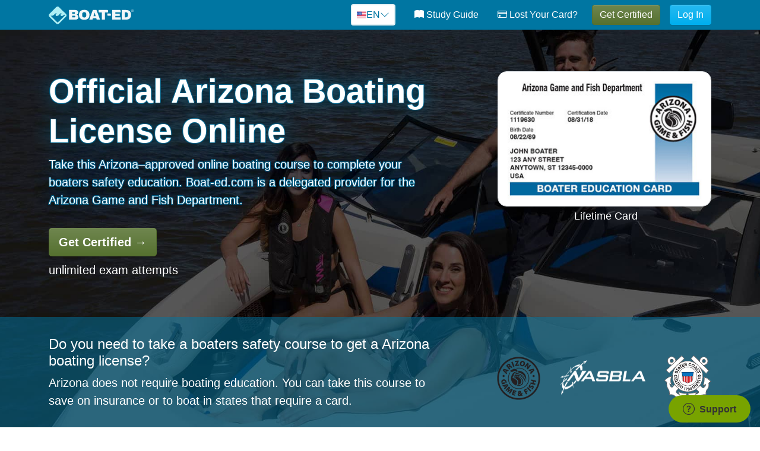

--- FILE ---
content_type: text/html; charset=utf-8
request_url: https://www.boat-ed.com/arizona/?tap_a=30521-f5778d&tap_s=3848790-be6cc2
body_size: 14999
content:
<!doctype html>
<html lang="en" class="boat front-matter landing">
  <head>
    <meta charset="utf-8">
    <title>Take your Arizona Boating License & Safety Course | Boat-Ed</title>
    <meta name="viewport" content="width=device-width, initial-scale=1">
    <script data-cfasync="false" data-report-only="off" data-prompt="1" data-ui-shadow-root="open" data-tracker-overrides="GoogleConsentMode:analytics_storage=SaleOfInfo,Analytics;ad_storage=SaleOfInfo,Advertising;ad_personalization=SaleOfInfo,Advertising" src="https://transcend-cdn.com/cm/83b16c33-9e0f-4235-a30b-542ff0278e7f/airgap.js"></script>
    <script src="https://unpkg.com/stimulus@2.0.0/dist/stimulus.umd.js"></script><script src="/assets/gtm-data-layer-463da5ae7e414d9cfe21ef206ce6fb5c962280efd95223ede095409f320661ff.js"></script><script src="/assets/segment-analytics-76c2719ef1a65f9730df9694975e5fd7f0bba250369be69c50506b5ff9f718dc.js"></script>
    <script>
  var KELP = KELP || {};
  KELP.env = {
    environment : "production",
    assetsUrl   : "https://assets.kalkomey.com",
    segmentWriteKey : "M1giv6BFGwr6heOeCA7OH650cc6Kx1Bl",
    segmentEnabled : true
  }
  
</script>
    
      <link rel="icon" type="image/png" sizes="32x32" href="/boat/favicon-32x32.png?v=n7TXlnjj18">
  <link rel="icon" type="image/png" sizes="16x16" href="/boat/favicon-16x16.png?v=n7TXlnjj18">

<link rel="apple-touch-icon" sizes="180x180" href="/boat/apple-touch-icon.png?v=n7TXlnjj18">
<link rel="manifest" href="/boat/site.webmanifest?v=n7TXlnjj18">
<link rel="mask-icon" href="/boat/boat-pinned-tab.svg?v=n7TXlnjj18" color="#f8971d">
<link rel="shortcut icon" href="/boat/favicon.ico?v=n7TXlnjj18">
<meta name="apple-mobile-web-app-title" content="Boat Ed">
<meta name="application-name" content="Boat Ed">


      <meta name="author" content="Kalkomey Enterprises LLC">
  <meta name="description" content="Take our Arizona approved online boater safety course and get your boating license at your own pace! Get boater certified today!">
  <script type="text/javascript">var sa_interval = 5000;function saLoadScript(src) { var js = window.document.createElement('script'); js.src = src; js.type = 'text/javascript'; document.getElementsByTagName("head")[0].appendChild(js); } if (typeof(shopper_first) == 'undefined') saLoadScript('https://www.shopperapproved.com/widgets/22732/merchant/rotating-widget/7a71wYX5SVv2.js?v=6'); </script>
  <meta name="twitter:card" content="summary_large_image">
<meta name="twitter:site" content="@boat_ed">
<meta name="twitter:title" content="Boat Ed">
<meta name="twitter:description" content="website">
<meta name="twitter:image:src" content="http://52ac0d7d30d5bfcb5ca8-a25738cad08b6fc404457c052c861636.r62.cf2.rackcdn.com/Open%20graph%20tags/Boat%20Ed/Boat-OG-TW-Handbook.JPG">

  <meta name="og:title" content="">
  <meta name="og:url" content="https://www.boat-ed.com/arizona/">
  <meta name="og:site_name" content="Boat Ed">
  <meta name="og:type" content="website">
  <meta name="og:image" content="http://52ac0d7d30d5bfcb5ca8-a25738cad08b6fc404457c052c861636.r62.cf2.rackcdn.com/Open%20graph%20tags/Boat%20Ed/Boat-Root_OG-Image.jpg">


    
    

      <link rel="stylesheet" href="/assets/boat/site-slim-ffa147b51bdc771d00de981943bfa4a3ce37c5f1fd0be242321b3a000eeb19a1.css" media="all" />

    
    
      <script>
    window.dataLayer = window.dataLayer || []
    dataLayer.push({
      'state': 'AZ',
      'course_name': 'Arizona Boat Ed Course',
      'course_id': '10100402',
      'student_first_name': '',
      'student_last_name': '',
      'student_email': '',
      'student_postal_code': '',
      'student_phone': '',
      'student_age': '',
      'unit': '',
      'topic': '',
      'page_rank': ''
    });
    window.dataLayer.push({'studentID': 'NULL'});
    (function(w,d,s,l,i){w[l]=w[l]||[];w[l].push({'gtm.start':
    new Date().getTime(),event:'gtm.js'});var f=d.getElementsByTagName(s)[0],
    j=d.createElement(s),dl=l!='dataLayer'?'&l='+l:'';j.async=true;j.src=
    'https://metrics.boat-ed.com/gtm.js?id='+i+dl;f.parentNode.insertBefore(j,f);
    })(window,document,'script','dataLayer','GTM-WMFSGB');
  </script>

    <script>
      window.dataLayer = window.dataLayer || [];
      function gtag() {
        dataLayer.push(arguments);
      }
      gtag("js", new Date());
      gtag("config", "GTM-WMFSGB");
      gtag("set", "developer_id.dODQ2Mj", true);
      gtag('config', "GTM-WMFSGB", { "ads_data_redaction": true });
    </script>

    

    <script src="//static.tapfiliate.com/tapfiliate.js" type="text/javascript" async></script>
<script type="text/javascript">
  (function(t,a,p){t.TapfiliateObject=a;t[a]=t[a]||function(){
  (t[a].q=t[a].q||[]).push(arguments)}})(window,'tap');

  tap('create', '4377-e8d9e6');
  tap('detect');
</script>
    
    <script src="/assets/boat/preload-2fbd62fa71253879c3a1c87a6f07878ac2fb7b997714aeace42eafc5bc0313c2.js"></script>
    <meta name="csrf-param" content="authenticity_token" />
<meta name="csrf-token" content="PgERCINNThAMyFXw6ykAZh1Py9jjcVSM4Oy0CWqaMMGo-KFsqd_lMsi1RUfKYmMNR9YQVVnbhk3PqQLgr-KwuQ" />
    
    
    
  </head>
  <body data-controller="gtm-data-layer segment-analytics">

      <!-- Google Tag Manager (noscript) -->
  <noscript><iframe src="https://metrics.boat-ed.com/ns.html?id=GTM-WMFSGB" height="0" width="0" style="display:none;visibility:hidden"></iframe></noscript>
  <!-- End Google Tag Manager (noscript) -->

    <!--[if lt IE 11]>
<div class="container center" style="margin-bottom: 18px;">
  <p class="alert alert-warning"><strong>Your browser is <em>out-of-date!</em></strong> You must <a href="https://browsehappy.com/">upgrade to a different browser</a> to experience this site.</p>
</div>
<![endif]-->

    <a href="#main" class="visually-hidden-focusable position-absolute top-0 start-0 mt-5 p-2 bg-light text-dark">Skip to main content</a>

<nav class="navbar bg-primary bg-gradient-none navbar-expand-lg py-1 flex-column fixed-top d-none d-md-block" aria-label="global">
  

<div class="container">
  <div class="d-flex justify-content-between align-items-center" style="flex: 1 0 auto; margin-right: 1rem;">
    
<a class="navbar-brand" href="/arizona">
  <img class="img-fluid" src="https://assets.kalkomey.com/boater/images/fm/boat-ed-logo-rev.svg" alt="Boat-ed.com" width="143" height="32">
</a>

      <div class="language-picker dropdown">
  <button class="btn btn-secondary dropdown-toggle" style="margin-top: 0;" type="button" id="dropdownMenuButton" data-bs-toggle="dropdown" aria-expanded="false">
    <svg xmlns="http://www.w3.org/2000/svg" width="1rem" height="12" viewBox="0 0 16 12" fill="none">
<g clip-path="url(#clip0_248_3219)">
<path d="M0 0.5H16V11.5H0V0.5Z" fill="white"></path>
<path d="M0 0.5H16V1.34591H0V0.5ZM0 2.19181H16V3.03772H0V2.19181ZM0 3.88363H16V4.72953H0V3.88363ZM0 5.57544H16V6.42135H0V5.57544ZM0 7.27047H16V8.11637H0V7.27047ZM0 8.96228H16V9.80819H0V8.96228ZM0 10.6541H16V11.5H0V10.6541Z" fill="#D80027"></path>
<path d="M0 0.5H8V6.42135H0V0.5Z" fill="#2E52B2"></path>
<path d="M1.49107 4.96753L1.36631 4.55584L1.22908 4.96753H0.817383L1.15111 5.21519L1.02635 5.62689L1.36631 5.3728L1.69692 5.62689L1.56904 5.21519L1.909 4.96753H1.49107ZM3.24701 4.96753L3.11914 4.55584L2.98814 4.96753H2.57645L2.91017 5.21519L2.78541 5.62689L3.11914 5.3728L3.45598 5.62689L3.33122 5.21519L3.66495 4.96753H3.24701ZM5.0092 4.96753L4.87508 4.55584L4.75033 4.96753H4.32927L4.67235 5.21519L4.54136 5.62689L4.87508 5.3728L5.21816 5.62689L5.08717 5.21519L5.42089 4.96753H5.0092ZM6.76202 4.96753L6.63727 4.55584L6.50627 4.96753H6.09146L6.4283 5.21519L6.30354 5.62689L6.63727 5.3728L6.97411 5.62689L6.84 5.21519L7.18308 4.96753H6.76202ZM3.11914 2.92192L2.98814 3.33362H2.57645L2.91017 3.58771L2.78541 3.99297L3.11914 3.74209L3.45598 3.99297L3.33122 3.58771L3.66495 3.33362H3.24701L3.11914 2.92192ZM1.36631 2.92192L1.22908 3.33362H0.817383L1.15111 3.58771L1.02635 3.99297L1.36631 3.74209L1.69692 3.99297L1.56904 3.58771L1.909 3.33362H1.49107L1.36631 2.92192ZM4.87508 2.92192L4.75033 3.33362H4.32927L4.67235 3.58771L4.54136 3.99297L4.87508 3.74209L5.21816 3.99297L5.08717 3.58771L5.42089 3.33362H5.0092L4.87508 2.92192ZM6.63727 2.92192L6.50627 3.33362H6.09146L6.4283 3.58771L6.30354 3.99297L6.63727 3.74209L6.97411 3.99297L6.84 3.58771L7.18308 3.33362H6.76202L6.63727 2.92192ZM1.36631 1.29443L1.22908 1.6997H0.817383L1.15111 1.95379L1.02635 2.36227L1.36631 2.10818L1.69692 2.36227L1.56904 1.95379L1.909 1.6997H1.49107L1.36631 1.29443ZM3.11914 1.29443L2.98814 1.6997H2.57645L2.91017 1.95379L2.78541 2.36227L3.11914 2.10818L3.45598 2.36227L3.33122 1.95379L3.66495 1.6997H3.24701L3.11914 1.29443ZM4.87508 1.29443L4.75033 1.6997H4.32927L4.67235 1.95379L4.54136 2.36227L4.87508 2.10818L5.21816 2.36227L5.08717 1.95379L5.42089 1.6997H5.0092L4.87508 1.29443ZM6.63727 1.29443L6.50627 1.6997H6.09146L6.4283 1.95379L6.30354 2.36227L6.63727 2.10818L6.97411 2.36227L6.84 1.95379L7.18308 1.6997H6.76202L6.63727 1.29443Z" fill="white"></path>
</g>
<defs>
<clipPath id="clip0_248_3219">
<rect width="16" height="11" fill="white" transform="translate(0 0.5)"></rect>
</clipPath>
</defs>
</svg>

    <span class="language-current">EN</span>
    <svg xmlns="http://www.w3.org/2000/svg" viewBox="0 0 16 16" fill="#0076A2" class="chevron" width="1rem"><path fill-rule="evenodd" d="M1.646 4.646a.5.5 0 0 1 .708 0L8 10.293l5.646-5.647a.5.5 0 0 1 .708.708l-6 6a.5.5 0 0 1-.708 0l-6-6a.5.5 0 0 1 0-.708z"></path></svg>

  </button>
  <ul class="language-selector dropdown-menu" aria-labelledby="dropdownMenuButton"></ul>
</div>

  </div>
  <button id="mobile-account-toggle" class="navbar-toggler border-0 px-0 link-white" style="flex: 0 1 auto;" type="button" data-bs-toggle="collapse" data-bs-target="#header-nav-items" aria-controls="header-nav-items" aria-expanded="false" aria-label="Toggle navigation">
    <i class="bi bi-list fs-2"></i>
  </button>
  <div class="collapse navbar-collapse" style="flex-grow: 0;" id="header-nav-items">
    <ul class="nav navbar-nav ms-auto w-100 justify-content-end">
        <li class="nav-item mx-lg-2 align-self-lg-center">
          <a class="nav-link link-white text-decoration-none py-0" href="/arizona/studyGuide/10100402/"><i class="bi bi-book-fill" aria-hidden="true"></i> Study Guide</a>
        </li>

          <li class="nav-item mx-lg-2 align-self-lg-center">
            <a class="nav-link link-white text-decoration-none py-0" href="/arizona/#card-replacement"><span class="bi bi-credit-card" aria-hidden="true"></span> Lost Your Card?</a>
          </li>

        <li class="nav-item mx-lg-2 mt-2 mt-lg-0">
          <div class="navbar-btn">
            <a href="/arizona/sign-up/" class="btn btn-success text-white py-1 student-event" id="nav_sign_up_start">Get Certified</a>
          </div>
        </li>

      <li class="nav-item ms-lg-2 mt-3 mb-2 my-lg-0">
        <div class="navbar-btn">
         <a href="https://www.boat-ed.com/accounts/sign_in/" class="btn btn-secondary py-1 text-white">Log In</a>
        </div>
      </li>


<!-- _items -->
<!-- domain: boat-ed -->
</ul>

  </div>
</div>

</nav>

<nav class="navbar bg-primary bg-gradient-none navbar-expand-lg py-1 flex-column mb-n3 sticky-top d-md-none" aria-label="global">
  

<div class="container">
  <div class="d-flex justify-content-between align-items-center" style="flex: 1 0 auto; margin-right: 1rem;">
    
<a class="navbar-brand" href="/arizona">
  <img class="img-fluid" src="https://assets.kalkomey.com/boater/images/fm/boat-ed-logo-rev.svg" alt="Boat-ed.com" width="143" height="32">
</a>

      <div class="language-picker dropdown">
  <button class="btn btn-secondary dropdown-toggle" style="margin-top: 0;" type="button" id="dropdownMenuButton" data-bs-toggle="dropdown" aria-expanded="false">
    <svg xmlns="http://www.w3.org/2000/svg" width="1rem" height="12" viewBox="0 0 16 12" fill="none">
<g clip-path="url(#clip0_248_3219)">
<path d="M0 0.5H16V11.5H0V0.5Z" fill="white"></path>
<path d="M0 0.5H16V1.34591H0V0.5ZM0 2.19181H16V3.03772H0V2.19181ZM0 3.88363H16V4.72953H0V3.88363ZM0 5.57544H16V6.42135H0V5.57544ZM0 7.27047H16V8.11637H0V7.27047ZM0 8.96228H16V9.80819H0V8.96228ZM0 10.6541H16V11.5H0V10.6541Z" fill="#D80027"></path>
<path d="M0 0.5H8V6.42135H0V0.5Z" fill="#2E52B2"></path>
<path d="M1.49107 4.96753L1.36631 4.55584L1.22908 4.96753H0.817383L1.15111 5.21519L1.02635 5.62689L1.36631 5.3728L1.69692 5.62689L1.56904 5.21519L1.909 4.96753H1.49107ZM3.24701 4.96753L3.11914 4.55584L2.98814 4.96753H2.57645L2.91017 5.21519L2.78541 5.62689L3.11914 5.3728L3.45598 5.62689L3.33122 5.21519L3.66495 4.96753H3.24701ZM5.0092 4.96753L4.87508 4.55584L4.75033 4.96753H4.32927L4.67235 5.21519L4.54136 5.62689L4.87508 5.3728L5.21816 5.62689L5.08717 5.21519L5.42089 4.96753H5.0092ZM6.76202 4.96753L6.63727 4.55584L6.50627 4.96753H6.09146L6.4283 5.21519L6.30354 5.62689L6.63727 5.3728L6.97411 5.62689L6.84 5.21519L7.18308 4.96753H6.76202ZM3.11914 2.92192L2.98814 3.33362H2.57645L2.91017 3.58771L2.78541 3.99297L3.11914 3.74209L3.45598 3.99297L3.33122 3.58771L3.66495 3.33362H3.24701L3.11914 2.92192ZM1.36631 2.92192L1.22908 3.33362H0.817383L1.15111 3.58771L1.02635 3.99297L1.36631 3.74209L1.69692 3.99297L1.56904 3.58771L1.909 3.33362H1.49107L1.36631 2.92192ZM4.87508 2.92192L4.75033 3.33362H4.32927L4.67235 3.58771L4.54136 3.99297L4.87508 3.74209L5.21816 3.99297L5.08717 3.58771L5.42089 3.33362H5.0092L4.87508 2.92192ZM6.63727 2.92192L6.50627 3.33362H6.09146L6.4283 3.58771L6.30354 3.99297L6.63727 3.74209L6.97411 3.99297L6.84 3.58771L7.18308 3.33362H6.76202L6.63727 2.92192ZM1.36631 1.29443L1.22908 1.6997H0.817383L1.15111 1.95379L1.02635 2.36227L1.36631 2.10818L1.69692 2.36227L1.56904 1.95379L1.909 1.6997H1.49107L1.36631 1.29443ZM3.11914 1.29443L2.98814 1.6997H2.57645L2.91017 1.95379L2.78541 2.36227L3.11914 2.10818L3.45598 2.36227L3.33122 1.95379L3.66495 1.6997H3.24701L3.11914 1.29443ZM4.87508 1.29443L4.75033 1.6997H4.32927L4.67235 1.95379L4.54136 2.36227L4.87508 2.10818L5.21816 2.36227L5.08717 1.95379L5.42089 1.6997H5.0092L4.87508 1.29443ZM6.63727 1.29443L6.50627 1.6997H6.09146L6.4283 1.95379L6.30354 2.36227L6.63727 2.10818L6.97411 2.36227L6.84 1.95379L7.18308 1.6997H6.76202L6.63727 1.29443Z" fill="white"></path>
</g>
<defs>
<clipPath id="clip0_248_3219">
<rect width="16" height="11" fill="white" transform="translate(0 0.5)"></rect>
</clipPath>
</defs>
</svg>

    <span class="language-current">EN</span>
    <svg xmlns="http://www.w3.org/2000/svg" viewBox="0 0 16 16" fill="#0076A2" class="chevron" width="1rem"><path fill-rule="evenodd" d="M1.646 4.646a.5.5 0 0 1 .708 0L8 10.293l5.646-5.647a.5.5 0 0 1 .708.708l-6 6a.5.5 0 0 1-.708 0l-6-6a.5.5 0 0 1 0-.708z"></path></svg>

  </button>
  <ul class="language-selector dropdown-menu" aria-labelledby="dropdownMenuButton"></ul>
</div>

  </div>
  <button id="mobile-account-toggle" class="navbar-toggler border-0 px-0 link-white" style="flex: 0 1 auto;" type="button" data-bs-toggle="collapse" data-bs-target="#header-nav-items" aria-controls="header-nav-items" aria-expanded="false" aria-label="Toggle navigation">
    <i class="bi bi-list fs-2"></i>
  </button>
  <div class="collapse navbar-collapse" style="flex-grow: 0;" id="header-nav-items">
    <ul class="nav navbar-nav ms-auto w-100 justify-content-end">
        <li class="nav-item mx-lg-2 align-self-lg-center">
          <a class="nav-link link-white text-decoration-none py-0" href="/arizona/studyGuide/10100402/"><i class="bi bi-book-fill" aria-hidden="true"></i> Study Guide</a>
        </li>

          <li class="nav-item mx-lg-2 align-self-lg-center">
            <a class="nav-link link-white text-decoration-none py-0" href="/arizona/#card-replacement"><span class="bi bi-credit-card" aria-hidden="true"></span> Lost Your Card?</a>
          </li>

        <li class="nav-item mx-lg-2 mt-2 mt-lg-0">
          <div class="navbar-btn">
            <a href="/arizona/sign-up/" class="btn btn-success text-white py-1 student-event" id="nav_sign_up_start">Get Certified</a>
          </div>
        </li>

      <li class="nav-item ms-lg-2 mt-3 mb-2 my-lg-0">
        <div class="navbar-btn">
         <a href="https://www.boat-ed.com/accounts/sign_in/" class="btn btn-secondary py-1 text-white">Log In</a>
        </div>
      </li>


<!-- _items -->
<!-- domain: boat-ed -->
</ul>

  </div>
</div>

</nav>


    <main id="main">
      
        <div class="alert-spacer"></div>
        <div class="alert-banner">
  <noscript>
    <div class="container">
      <div class="alert alert-warning" role="alert">
        <p><strong>This site requires JavaScript.</strong> Your browser either doesn’t support JavaScript or you have it turned off.</p>
        <p>For this page to function correctly, please enable JavaScript and then refresh the page.</p>
      </div>
    </div>
  </noscript>

</div>

      




  <div id="hero" class="course-landing text-white text-center text-lg-start mt-3 mt-md-5 pt-5">
  <div class="container py-3 py-md-4">
    <div class="row">
      <div class="col-lg-7">
        <h1 class="display-4 fw-bold text-shadow-primary-dark">Official Arizona Boating License Online</h1>

        <div class="d-lg-none d-flex justify-content-center my-5">
          <div class="d-flex justify-content-evenly">
              <div class="align-self-center pe-md-3">
                <img class="img-fluid" src="https://assets.kalkomey.com/boater/images/agency/icons/arizona-agency-logo-icon.png" alt="Arizona Game and Fish Department logo" width="75" height="75" />
              </div>
            <div class="align-self-center px-2 px-md-3">
              <img class="img-fluid" src="https://assets.kalkomey.com/boater/images/fm/logo-nasbla-white.png" alt="NASBLA logo" width="144" height="59">
            </div>
            <div class="align-self-center ps-2 ps-md-3">
              <img class="img-fluid" src="https://assets.kalkomey.com/boater/images/fm/logo-coast-guard.png" alt="US Coast Guard logo" width="79" height="74">
            </div>
          </div>
        </div>

        <p class="text-shadow-primary-dark">Take this Arizona&ndash;approved online boating course to complete your boaters safety education. Boat-ed.com is a delegated provider for the Arizona Game and Fish Department. </p>
          
<div class="sign-up">
  <a class="btn btn-lg btn-success student-event fw-bold mt-3 mb-2"
     id="hero_sign_up_start"
     href="/arizona/sign-up/?sign-up-from=hero">
    Get Certified
    <span aria-hidden="true">&rarr;</span>
  </a>
  <p>unlimited exam attempts</p>
</div>

      </div>
      <div class="col-lg-5">
          <div class="perks-card-logo-container clearfix">
    <a href="/arizona/sign-up/" gtm-action="click" gtm-cat="account sign up"
       gtm-label="arizona my.boat-ed.com hero card"
       class="position-relative bg-blue w-100 h-100 ps-4" >
      <img class="img-fluid shadow-sm rounded-15 border mt-3 mt-lg-0 mx-auto float-lg-end" src="https://assets.kalkomey.com/boater/images/card/arizona-boater-card.jpg" alt="Arizona safety education card" width="360" height="227">
    </a>
  </div>

  <p class="text-center ms-xl-5 ps-xxl-5"><span class="small ms-xl-5">Lifetime Card</span></p>

      </div>
    </div>
  </div>

  <div id="education-banner" class="bg-primary bg-opacity-50 mt-4 py-4">
    <div class="container">
      <div class="row pt-2">
        <div class="col-lg-7">
          <h2 class="h4">Do you need to take a boaters safety course to get a Arizona boating license?</h2>
          <p>Arizona does not require boating education. You can take this course to save on insurance or to boat in states that require a card.</p>
        </div>

        <div class="d-none d-lg-block col-lg-5 align-self-center">
          <div class="d-flex justify-content-end">
              <div class="align-self-center pe-md-3">
                <img class="img-fluid" src="https://assets.kalkomey.com/boater/images/agency/icons/arizona-agency-logo-icon.png" alt="Arizona Game and Fish Department logo" width="75" height="75" />
              </div>
            <div class="align-self-center px-2 px-md-3">
              <img class="img-fluid" src="https://assets.kalkomey.com/boater/images/fm/logo-nasbla-white.png" alt="NASBLA logo" width="144" height="59">
            </div>
            <div class="align-self-center ps-2 ps-md-3">
              <img class="img-fluid" src="https://assets.kalkomey.com/boater/images/fm/logo-coast-guard.png" alt="US Coast Guard logo" width="79" height="74">
            </div>
          </div>
        </div>

      </div>
    </div>
  </div>
</div>



<section id="steps" class="bg-light py-3 py-lg-5">
  <div class="container py-3">
    <div class="row mb-3 mb-md-5">
      <div class="col text-center">
        <h2 class="h1">How to Get your Boating License in <b class="fw-extrabold text-nowrap">4 Easy Steps</b></h2>
      </div>
    </div>
    <div class="row row-cols-1 row-cols-md-2 row-cols-lg-4 g-3">
      <div class="col">
        <div class="card h-100 border border-2 border-grey-light rounded-4 pb-3">
          <h3 class="card-header h6 bg-transparent border-0 text-primary px-4 pt-3 pb-1">Step 1</h3>
          <div class="card-body px-4 pt-0">
            <img loading="lazy" class="d-block img-fluid mx-auto mt-n2 mt-lg-2 mt-xl-n2 mb-3" src="https://assets.kalkomey.com/boater/images/fm/boat-step-1.png" alt="Boat step 1" width="160" height="149" />
<p class="card-text fs-7 text-black-60 mb-1">est. 2–3 mins</p>
<h4 class="card-title h5 mb-2">Sign Up</h4>
<p class="card-text fs-7 text-black-60">Getting started is easy, simply sign up for a Boat Ed student account, pay for the official, state-approved course, and visit your student dashboard.</p>
          </div>
        </div>
      </div>
      <div class="col">
        <div class="card h-100 border border-2 border-grey-light rounded-4 pb-3">
          <h3 class="card-header h6 bg-transparent border-0 text-primary px-4 pt-3 pb-1">Step 2</h3>
          <div class="card-body px-4 pt-0">
            <img loading="lazy" class="d-block img-fluid mx-auto mt-n2 mt-lg-2 mt-xl-n2 mb-3" src="https://assets.kalkomey.com/boater/images/fm/boat-step-2.png" alt="Step 2 image" width="170" height="149" />
<p class="card-text fs-7 text-black-60 mb-1">est. 3–4 hrs</p>
<h4 class="card-title h5 mb-2">Study &amp; Pass at Your Own Pace</h4>
<p class="card-text fs-7 text-black-60">Take the course on any desktop, tablet or mobile device, and don't worry about completing everything in one sitting. We save your progress after each lesson!</p>
          </div>
        </div>
      </div>
      <div class="col">
        <div class="card h-100 border border-2 border-grey-light rounded-4 pb-3">
          <h3 class="card-header h6 bg-transparent border-0 text-primary px-4 pt-3 pb-1">Step 3</h3>
          <div class="card-body px-4 pt-0">
            <img loading="lazy" class="d-block img-fluid mx-auto mt-n2 mt-lg-2 mt-xl-n2 mb-3" src="https://assets.kalkomey.com/boater/images/fm/boat-step-3.png" alt="Boat step 3" width="176" height="149" />
<p class="card-text fs-7 text-black-60 mb-1">est. 1–5 mins</p>
<h4 class="card-title h5 mb-2">Print Your Temporary License Immediately</h4>
<p class="card-text fs-7 text-black-60">After successfully passing the final exam, you're able to print a temporary boating license and go boating right away!</p>
          </div>
        </div>
      </div>
      <div class="col">
        <div class="card h-100 border border-2 border-grey-light rounded-4 pb-3">
          <h3 class="card-header h6 bg-transparent border-0 text-primary px-4 pt-3 pb-1">Step 4</h3>
          <div class="card-body px-4 pt-0">
            <img loading="lazy" class="d-block img-fluid mx-auto mt-n2 mt-lg-2 mt-xl-n2 mb-3" src="https://assets.kalkomey.com/boater/images/fm/boat-step-4.png" alt="Boat step 4" width="177" height="149" />
<p class="card-text fs-7 text-black-60 mb-1">est. 0 mins</p>
<h4 class="card-title h5 mb-2">Get on the Water!</h4>
<p class="card-text fs-7 text-black-60">That's it! You're ready to confidently and legally drive a boat. Also you'll now have access to exclusive offers on additional courses and products!</p>
          </div>
        </div>
      </div>
    </div>
    <div class="d-grid px-lg-5 mt-3">
      
<a id="steps_sign_up_start" class="student-event btn btn-lg bg-primary hover-bg-primary-dark bg-gradient text-white mt-3 mb-4 w-100 rounded-4" href="/arizona/sign-up/" gtm-cat="Sign Up" gtm-action="Click" gtm-label="Get Certified">Get Certified</a>

    </div>
  </div>
</section>

<section id="education-requirement" class="text-white pt-5 pb-6 py-md-8">
  <div class="container">
    <div class="row">
      <div class="col-md-7 col-lg-8 fs-6 fw-light">
        <h2 class="h1">Do you need a Boating License in Arizona?</h2>
        <div class="col-lg-8 col-xl-7 col-xxl-6 mt-4">
          <p>Although Arizona does not require boater education for boat operators, it is recommended that all boaters take a boater safety course that is approved by the National Association of State Boating Law Administrators. This course allows you to boat in states that do require a boater education card and may help you save on boat insurance.</p>
          
    <h3 class="h4 mt-5 mb-4">Arizona Game and Fish Department Requirements</h3>
    
    <p>There is no minimum age requirement to take this online course.</p>
    <p>You do not have to be a resident of Arizona to take this online course.</p>



        </div>
      </div>
      <div class="col-md-5 col-lg-4 ps-xl-5 ps-xxl-7">
        <div class="d-flex flex-column">
          <div id="quicklinks-cta" class="d-grid order-md-last mt-4 mb-5">
            
<a id="steps_sign_up_start" class="student-event btn btn-lg btn-primary rounded-4 py-3" href="/arizona/sign-up/" gtm-cat="Sign Up" gtm-action="Click" gtm-label="Get Certified">Get Certified</a>

          </div>

          <nav class="list-group rounded-3 mb-md-2 mx-sm-auto w-sm-75 w-md-100" aria-label="local">
            
  <a class="list-group-item list-group-item-action border-bottom border-primary hover-bg-primary-lighter fs-7 py-3 ps-3 pe-5" href="/arizona/studyGuide/10100402/">
    Study Guide
    <span class="bi bi-box-arrow-up-right text-primary position-absolute top-50 end-5 translate-middle-y"></span>
  </a>
  <a class="list-group-item list-group-item-action border-bottom border-primary hover-bg-primary-lighter fs-7 py-3 ps-3 pe-5" href="/arizona/approved_boating_course/">
    Arizona Game and Fish Department Approved
    <span class="bi bi-box-arrow-up-right text-primary position-absolute top-50 end-5 translate-middle-y"></span>
  </a>
  <a class="list-group-item list-group-item-action border-bottom border-primary hover-bg-primary-lighter fs-7 py-3 ps-3 pe-5" href="/arizona/boating_card/">
    Arizona Boater Education Card
    <span class="bi bi-box-arrow-up-right text-primary position-absolute top-50 end-5 translate-middle-y"></span>
  </a>
  <a class="list-group-item list-group-item-action border-bottom border-primary hover-bg-primary-lighter fs-7 py-3 ps-3 pe-5" href="/arizona/boating_law/">
    Arizona Boating Laws and Regulations
    <span class="bi bi-box-arrow-up-right text-primary position-absolute top-50 end-5 translate-middle-y"></span>
  </a>
  <a class="list-group-item list-group-item-action border-bottom border-primary hover-bg-primary-lighter fs-7 py-3 ps-3 pe-5" href="/arizona/handbook/">
    Arizona Boating Handbook
    <span class="bi bi-box-arrow-up-right text-primary position-absolute top-50 end-5 translate-middle-y"></span>
  </a>
  <a class="list-group-item list-group-item-action border-bottom border-primary hover-bg-primary-lighter fs-7 py-3 ps-3 pe-5" href="/">
    Boating Courses for Other States
    <span class="bi bi-box-arrow-up-right text-primary position-absolute top-50 end-5 translate-middle-y"></span>
  </a>

          </nav>
        </div>
      </div>
    </div>
  </div>
</section>

<aside id="testimonials" aria-label="Testimonials">
  <div class="bg-primary pt-5 pt-lg-6 text-white"> 
  <div class="container">
    <div class="row align-items-center">
      <div class="col-lg-10 offset-lg-1 text-center">
        <a href="/reviews/" rel="nofollow"><img loading="lazy" class="img-fluid" src="https://assets.kalkomey.com/shared/images/logos/shopper-approved-logo-light.svg" alt="Shopper Approved Logo" width="385" height="60"></a>
        <h2 class="h4 fw-normal mt-5">What Boaters Are Saying About Our Online Boater Safety Courses</h2>
        <p class="my-2"><small>Boat Ed has a rating of 4.8 out of 5 based on 230,210 ratings and reviews.</small></p>
        <div id="SA_wrapper_7a71wYX5SVv2" class="SA__wrapper mb-5 mb-lg-6"></div>
      </div>
    </div>
  </div>
</div>
</aside>

<section id="what-to-expect" class="bg-light py-3 py-lg-5">
  <div class="container-sm text-center mt-4">
    <h2 class="display-5 fw-normal">What to Expect From the Boaters Safety Course</h2>
  </div>
</section>
<section id="marketing-video" class="bg-light py-3 py-lg-4">
  <div class="container">
    <div class="row">
      <div class="col-lg-8">
        <h3 class="h4">Live&#8208;Action, High&#8208;Definition Videos</h3> 
<p>Our course videos feature a combination of professional educators (who double as professional actors), entertaining storylines, and up&#8208;to&#8208;date scenarios that give you one of the most effective ways to learn safe boating practices.</p>
      </div>
      <div class="col-12">
        <figure>
          <div class="ratio ratio-16x9">
  <lite-vimeo videoid="305611872" videotitle="Boat-ed.com Promo Video" width="1140" height="641"><lite-vimeo>
</div>
          <figcaption class="fs-7">
            <p>Watch this 54-second sample to see how we put you in the driver&rsquo;s seat.</p>
          </figcaption>
        </figure>
      </div>
    </div>
  </div>
</section>

<section id="marketing-print" class="bg-light pt-0 pb-4 py-lg-4">
  <div class="container">
    <div class="row">
      <div class="col-lg-8">
        <h3 class="fs-4">Comprehensive Instruction in Arizona boaters Safety Course</h3>
 <p>This official training program is developed to meet the standards for Boating safety education established by Arizona. <b>Boat Ed is the only safety course provider</b> that develops print materials on behalf of government agencies responsible for Boating laws and regulations.</p>
        
      </div>

      <div class="col-12">
        <picture>
          <source srcset='https://assets.kalkomey.com/boater/images/fm/print-content.jpg' media="(min-width: 768px)" width="945" height="649" />
          <!-- Default base64 1px -->
          <img loading="lazy" class="img-fluid mt-4 float-end" src="[data-uri]"  alt="Pages from a boat handbook">
        </picture>
      </div>
    </div>
  </div>
</section>
<section id="marketing-rwd" class="bg-light py-4 py-lg-5">
  <div class="container">
    <div class="row">
      <div class="col-lg-6 align-self-center">
        <h3 class="h4">Learn Your Way on Any Device</h3>
        <p>Boat Ed offers online courses that are fully mobile-friendly from start to finish. This safety course is designed to work on <strong>your smartphone, tablet, laptop, or desktop computer</strong>.</p>
      </div>

      <div class="col-lg-6 align-self-center">
        <figure>
          <img loading="lazy" class="img-fluid mx-auto d-block float-lg-end" src='https://assets.kalkomey.com/boater/images/fm/various-devices.jpg' alt="Boat course displayed on various devices" width="555" height="339">
          <figcaption class="caption"></figcaption>
        </figure>
      </div>
    </div>
  </div>
</section>
<section id="marketing-progress" class="bg-light py-4 py-lg-5">
  <div class="container">
    <div class="row">
      <div class="col-lg-6 align-self-center">
        <img loading="lazy" class="img-fluid mx-auto mx-lg-0 d-block" src='https://assets.kalkomey.com/boater/images/fm/mobile-progress.jpg' alt="Course outline displaying progress" width="458" height="220">
      </div>
      <div class="col-lg-6 align-self-center order-first order-lg-last">
        <h3 class="fs-4">Saved Progress</h3>
<p>You may complete the course at your own pace. The course can be completed in one sitting or a little at a time over several days. Log in and out at any time, and we'll keep track of your progress. Most students finish the course in a few hours.</p>
      </div>
    </div>
  </div>
</section>

<section id="marketing-state-official" class="bg-light py-4 py-lg-5 text-center text-lg-start">
  <div class="container">
    <div class="row">
      <div class="col-12 order-1">
        <h2 class="h3">Arizona Approved Boating License</h2>
      </div>

      <div class="col-lg-8 order-3 order-lg-2">
        <p><a class="agency-link" href="http://www.azgfd.gov" rel="noopener external" target="_blank">Arizona Game and Fish Department</a><br>
5000 W. Carefree Highway
Phoenix, AZ 85086-5000</p>

        <h3 class="h4">Made in the U.S.A.</h3>
        <p>This safety course is proudly made to serve students, agencies, and organizations worldwide.</p>

        <h2 class="h3">Is it the Boating safety license?</h2>
        <p>Boating safety education certification is not the same thing as a Boating license. What you really need is the Boater Education Certificate. You can get the <a href="/arizona/boating_card">Boater Education Certificate</a> by taking this <a href="/arizona/sign-up/">boat safety course</a> at boat-ed.com. <a href="/arizona/boating_card/">Find out if you need the card.</a></p>

<p>Did you lose your card? <a href="/arizona/faq#card-replacement">Replace it here</a>.</p>

        
<a class="btn btn-lg btn-success student-event mt-3 mb-2" id="approved_sign_up_start" href="/arizona/sign-up/" >Get Certified <span aria-hidden="true">&rarr;</span></a>

      </div>

      <div class="col-lg-4 order-2">
          <img loading="lazy" class="img-fluid mx-auto d-block my-3 my-lg-0" src="https://assets.kalkomey.com/boater/images/agency/arizona-agency-logo.png" alt="Arizona Game and Fish Department logo" />
      </div>
    </div>
  </div>
</section>


<section id="partners">
  <div id="partner-progressive">
  <div class="container">
    <div class="row align-items-center">
      <div class="col-lg-6 text-center text-lg-start py-5 py-lg-4">
        <h2>
          <img loading="lazy" class="img-fluid mx-auto mx-lg-0 d-block" src="https://assets.kalkomey.com/shared/images/partners/progressive/progressive+boated.png" alt="Progressive and Boat-ed.com" width="480" height="36">
        </h2>
        <h3 class="h4 text-dark mt-5 mt-lg-4 mt-xl-5">Protect your on-water adventures</h3>
        <p class="mt-4">Relaxing on the water is easy when you’re protected with a leader in boat insurance. Progressive has the coverages you need to explore carefree and full of adventure! Discover how we can protect your boat today with coverage we offer to the 1 million+ watercraft we already insure.</p>
        <a class="btn btn-lg btn-outline-dark border-2 fs-6 text-uppercase px-4 mt-3" href="https://www.progressive.com/lp/boat/?code=9513300001" target="_blank" rel="external noopener" gtm-cat="Progressive" gtm-action="Click" gtm-label="Get Quote - State Landing Page">Get a Quote</a>
      </div>
      <div class="col-lg-6 text-center text-lg-end">
        <img loading="lazy" class="img-fluid" src='https://assets.kalkomey.com/shared/images/partners/progressive/progressive-barge.jpg' alt="Established 1937, 1+ million boats insured" width="636" height="636">
      </div>
    </div>
  </div>
</div>
<div id="partner-wavve-boating" class="border-top border-grey-light border-2 py-5 py-lg-4 py-xl-5">
  <div class="container">
    <div class="row align-items-center">
      <div class="col-lg-6 text-center text-lg-start">
        <h2>
          <img loading="lazy" class="img-fluid" src="https://assets.kalkomey.com/boater/images/fm/partner-logo-wavve-icon.webp" alt="Wavve Boating" width="200">
        </h2>
        <h3 class="fs-3 mt-4 text-primary-darker">#1 Boating App for New Boaters</h3>
        <p class="mt-4 text-primary-dark">Get certified and unlock a <span class="text-uppercase">FREE</span> year of Wavve Boating.</p>
        <a class="border-2 btn btn-lg btn-primary fs-6 mt-8 px-4 rounded-pill text-uppercase w-100" 
            href="https://www.wavveboating.com/boat-ed?utm_campaign=kalkomey_homepage&source=partner" 
            target="_blank" 
            rel="external noopener">
            Learn More
        </a>
      </div>
      <div class="col-lg-6 order-lg-first text-center text-lg-start pt-5 pt-lg-0">
        <div class="position-relative w-100 h-40vh">
          <iframe 
            src="https://player.vimeo.com/video/1045715898?autoplay=1&loop=1&background=1&muted=1" 
            class="position-absolute top-0 start-0 w-100 h-100"
            frameborder="0" 
            allow="autoplay; fullscreen">
          </iframe>
        </div>
        <script src="https://player.vimeo.com/api/player.js"></script>
      </div>
    </div>
  </div>
</div>


</section>
<section id="get-started" class="bg-primary mt-n1">
  <div class="container py-4">
    <div class="row py-2">
      <div class="col text-center">
	      <a class="btn btn-lg btn-secondary link-white student-event" id="banner_sign_up_started" href="/arizona/sign-up/" >Get Certified!</a>
      </div>
    </div>
  </div>
</section>
<section id="faq" class="bg-light py-5">
  <div itemscope itemtype="https://schema.org/FAQPage">
    <div class="container">
      <div class="row">
        <div class="col text-center">
          <h2 class="h1 text-primary mt-4 mb-3">Arizona Boating FAQs</h2>
        </div>
      </div>
      <div class="row">
        <div class="col-lg-6">

                <section id="price-and-payment">
                <h2 class="h4 fw-bold mt-5 mb-4 text-primary">Price and Payment</h2>
        
                <div itemscope itemprop="mainEntity" itemtype="http://schema.org/Question">
                    <h3 class="h5 fw-bold question" itemprop="name">
                        How much does the Arizona Boat Ed Course cost?
                    </h3>
        
                <div itemprop="suggestedAnswer acceptedAnswer" itemscope itemtype="http://schema.org/Answer">
                    <div class="answer" itemprop="text">
                    <p>The Arizona Boat Ed Course fee is $44.95.</p>
                    </div>
                </div>
                </div>
                </section>
    
          <section id="taking-the-course">
            <h2 class="h4 fw-bold mt-5 mb-4 text-primary">Taking the Course</h2>

              <div itemscope itemprop="mainEntity" itemtype="http://schema.org/Question">
                <h3 class="h5 fw-bold question" itemprop="name">
                  Are there any age or operator restrictions for boating in Arizona?
                </h3>

                <div itemprop="suggestedAnswer acceptedAnswer" itemscope itemtype="http://schema.org/Answer">
                  <div class="answer" itemprop="text">
                    <p><a href="/arizona/boating_law/#age-operator-restrictions">See the restrictions here.</a></p>
                  </div>
                </div>
              </div>

              <div itemscope itemprop="mainEntity" itemtype="http://schema.org/Question">
                <h3 class="h5 fw-bold question" itemprop="name">
                  Do I have to complete the course all at once?
                </h3>

                <div itemprop="suggestedAnswer acceptedAnswer" itemscope itemtype="http://schema.org/Answer">
                  <div class="answer" itemprop="text">
                    <p>You may complete the course at your own pace. The course can be completed in one sitting or completed a little at a time over several days. All pay-up-front courses are available for 90 days from time of registration and payment.</p>
                  </div>
                </div>
              </div>
    
            <div itemscope itemprop="mainEntity" itemtype="http://schema.org/Question">
              <h3 class="h5 fw-bold question" itemprop="name">
                What is the minimum age to take this online course?
              </h3>
    
              <div itemprop="suggestedAnswer acceptedAnswer" itemscope itemtype="http://schema.org/Answer">
                <div class="answer" itemprop="text">
                  <p>There is no minimum age requirement to take this online course.</p>
                </div>
              </div>
            </div>
    
            <div itemscope itemprop="mainEntity" itemtype="http://schema.org/Question">
              <h3 class="h5 fw-bold question" itemprop="name">
                Do I have to be a resident to take the Arizona Boat Ed Course?
              </h3>
    
              <div itemprop="suggestedAnswer acceptedAnswer" itemscope itemtype="http://schema.org/Answer">
                <div class="answer" itemprop="text">
                  <p>You do not have to be a resident of Arizona to take this online course.</p>
                </div>
              </div>
            </div>
          </section>
    
          <section id="course-approval">
            <h2 class="h4 fw-bold mt-5 mb-4 text-primary">Course Approval and Acceptance</h2>
        
            <div itemscope itemprop="mainEntity" itemtype="http://schema.org/Question">
              <h3 class="h5 fw-bold question" itemprop="name">
                Is the Arizona Boat Ed Course approved by the Arizona Game and Fish Department?
              </h3>
        
              <div itemprop="suggestedAnswer acceptedAnswer" itemscope itemtype="http://schema.org/Answer">
                <div class="answer" itemprop="text">
                  <p>The Arizona Boat Ed Course is approved and accepted by the Arizona Game and Fish Department.</p>
                </div>
              </div>
            </div>
        
              <div itemscope itemprop="mainEntity" itemtype="http://schema.org/Question">
                <h3 class="h5 fw-bold question" itemprop="name">
                  Is my Arizona Boater Education Certificate accepted elsewhere?
                </h3>
          
                <div itemprop="suggestedAnswer acceptedAnswer" itemscope itemtype="http://schema.org/Answer">
                  <div class="answer" itemprop="text">
                    <p>For visiting boaters, all states, territories, and provinces will recognize boating education cards that meet NASBLA requirements and Canadian Pleasure Craft Operator Cards that meet Transport Canada&rsquo;s requirements. (This is known as &ldquo;reciprocity.&rdquo;)</p>
                  </div>
                </div>
              </div>
          </section>
    
        </div>
        <div class="col-lg-6">
    
        <section id="course-assessments">
            <h2 class="h4 fw-bold mt-5 mb-4 text-primary">Quizzes and/or Exams</h2>
    
              <div itemscope itemprop="mainEntity" itemtype="http://schema.org/Question">
                <h3 class="h5 fw-bold question" itemprop="name">
                  I failed a unit quiz. Have I failed the course?
                </h3>
      
                <div itemprop="suggestedAnswer acceptedAnswer" itemscope itemtype="http://schema.org/Answer">
                  <div class="answer" itemprop="text">
                    <p>If you fail a unit quiz, you must restudy the unit and take the quiz again until you pass. You must score at least 70% on the unit quizzes to pass.</p>
                  </div>
                </div>
              </div>
    
            <div itemscope itemprop="mainEntity" itemtype="http://schema.org/Question">
              <h3 class="h5 fw-bold question" itemprop="name">
                Do I have to take an online exam?
              </h3>
    
              <div itemprop="suggestedAnswer acceptedAnswer" itemscope itemtype="http://schema.org/Answer">
                <div class="answer" itemprop="text">
                  <p>The Certification Exam is the exam you take at the end of the online course. You must score at least 80% on the exam to pass. You have unlimited attempts to pass the exam. If you don&rsquo;t complete the exam in one session, don&rsquo;t worry. When you log in later, you will be taken to the first unanswered question of the exam.</p>
                </div>
              </div>
            </div>
          </section>
        
          <section id="about-your-certification">
            <h2 class="h4 fw-bold mt-5 mb-4 text-primary">About Your Certification</h2>
    
              <div itemscope itemprop="mainEntity" itemtype="http://schema.org/Question">
                <h3 class="h5 fw-bold question" itemprop="name">
                  What is the proof of online Arizona Boat Ed Course completion?
                </h3>
      
                <div itemprop="suggestedAnswer acceptedAnswer" itemscope itemtype="http://schema.org/Answer">
                  <div class="answer" itemprop="text">
                    <p>Once you pay for and pass the online course, you will be able to immediately print out the Temporary Boater Education Certificate. This is your proof of online course completion. You can print the Temporary Boater Education Certificate right then and/or request that a PDF be emailed to you.</p>
                  </div>
                </div>
              </div>
    
              <div itemscope itemprop="mainEntity" itemtype="http://schema.org/Question">
                <h3 class="h5 fw-bold question" itemprop="name">
                  What is the permanent Arizona Boater Education Certificate?
                </h3>
      
                <div itemprop="suggestedAnswer acceptedAnswer" itemscope itemtype="http://schema.org/Answer">
                  <div class="answer" itemprop="text">
                    <p>The Boater Education Certificate is proof that you have successfully completed all the education requirements. The Boater Education Certificate will arrive within 3-5 weeks after you complete all certification requirements.</p>
                  </div>
                </div>
              </div>
          </section>
    
          <section id="card-replacement">
            <h2 class="h4 fw-bold mt-5 mb-4 text-primary">Replacement of Lost or Damaged Documents</h2>
    
              <div itemscope itemprop="mainEntity" itemtype="http://schema.org/Question">
                <h3 class="h5 fw-bold question" itemprop="name">
                  How do I replace my Boater Education Certificate if I&rsquo;ve lost it or it has been damaged?
                </h3>
      
                <div itemprop="suggestedAnswer acceptedAnswer" itemscope itemtype="http://schema.org/Answer">
                  <div class="answer" itemprop="text">
                    <p>To replace a lost, destroyed, or damaged Boater Education Certificate,  go to <a style="word-wrap: break-word" href="https://ilostmycard.com/" target="_blank">https://ilostmycard.com/</a>.</p>
                  </div>
                </div>
              </div>
          </section>
    
        </div>
      </div>
    </div>
 </div>
</section>
<section id="states-list">
  <nav id="select-your-course" aria-label="courses">
    <div class="container py-5">
      <div class="row mb-4">
        <div class="col">
          <h2>Visiting another state?</h2>
        </div>
      </div>

      <div class="row g-3 row-cols-1 row-cols-sm-2 row-cols-md-3 row-cols-lg-4 row-cols-xxl-6">
        <div class="col">
          <a class="d-block text-decoration-none" href="/alabama/">
            <div class="d-flex px-lg-3 pt-3">
              <div class="align-self-center me-4">
                <img loading="lazy" src="https://assets.kalkomey.com/boater/images/agency/icons/alabama-agency-logo-icon.png" alt="Alabama Department of Natural Resources" width="45" height="45">
              </div>
              <div>
                <p class="text-body fs-7 mb-1 fw-bold">Alabama</p>
                <p class="fs-8 mb-0">Get Certified</p>
              </div>
            </div>
          </a>
        </div>

        <div class="col">
          <a class="d-block text-decoration-none" href="/alaska/">
            <div class="d-flex px-lg-3 pt-3">
              <div class="align-self-center me-4">
                <img loading="lazy" src="https://assets.kalkomey.com/boater/images/agency/icons/alaska-agency-logo-icon.png" alt="Alaska Office of Boating Safety" width="45" height="45">
              </div>
              <div>
                <p class="text-body fs-7 mb-1 fw-bold">Alaska</p>
                <p class="fs-8 mb-0">Get Certified</p>
              </div>
            </div>
          </a>
        </div>

        <div class="col">
          <a class="d-block text-decoration-none" href="/arizona/">
            <div class="d-flex px-lg-3 pt-3">
              <div class="align-self-center me-4">
                <img loading="lazy" src="https://assets.kalkomey.com/boater/images/agency/icons/arizona-agency-logo-icon.png" alt="Arizona Game &amp; Fish Department" width="45" height="45">
              </div>
              <div>
                <p class="text-body fs-7 mb-1 fw-bold">Arizona</p>
                <p class="fs-8 mb-0">Get Certified</p>
              </div>
            </div>
          </a>
        </div>

        <div class="col">
          <a class="d-block text-decoration-none" href="/arkansas/">
            <div class="d-flex px-lg-3 pt-3">
              <div class="align-self-center me-4">
                <img loading="lazy" src="https://assets.kalkomey.com/boater/images/agency/icons/arkansas-agency-logo-icon.png" alt="Arkansas Game and Fish Commission" width="45" height="45">
              </div>
              <div>
                <p class="text-body fs-7 mb-1 fw-bold">Arkansas</p>
                <p class="fs-8 mb-0">Get Certified</p>
              </div>
            </div>
          </a>
        </div>

        <div class="col">
          <a class="d-block text-decoration-none" href="/california/">
            <div class="d-flex px-lg-3 pt-3">
              <div class="align-self-center me-4">
                <img loading="lazy" src="https://assets.kalkomey.com/boater/images/agency/icons/california-agency-logo-icon.png" alt="California State Parks Division of Boating and Waterways" width="45" height="45">
              </div>
              <div>
                <p class="text-body fs-7 mb-1 fw-bold">California</p>
                <p class="fs-8 mb-0">Get Certified</p>
              </div>
            </div>
          </a>
        </div>

        <div class="col">
          <a class="d-block text-decoration-none" href="/colorado/">
            <div class="d-flex px-lg-3 pt-3">
              <div class="align-self-center me-4">
                <img loading="lazy" src="https://assets.kalkomey.com/boater/images/agency/icons/colorado-agency-logo-icon.png" alt="Colorado Parks &amp; Wildlife" width="45" height="45">
              </div>
              <div>
                <p class="text-body fs-7 mb-1 fw-bold">Colorado</p>
                <p class="fs-8 mb-0">Get Certified</p>
              </div>
            </div>
          </a>
        </div>

        <div class="col">
          <a class="d-block text-decoration-none" href="/connecticut/">
            <div class="d-flex px-lg-3 pt-3">
              <div class="align-self-center me-4">
                <img loading="lazy" src="https://assets.kalkomey.com/boater/images/agency/icons/connecticut-agency-logo-icon.png" alt="Connecticut boating safety study guide" width="45" height="45">
              </div>
              <div>
                <p class="text-body fs-7 mb-1 fw-bold">Connecticut</p>
                <p class="fs-8 mb-0">View the study guide</p>
              </div>
            </div>
          </a>
        </div>

        <div class="col">
          <a class="d-block text-decoration-none" href="/delaware/">
            <div class="d-flex px-lg-3 pt-3">
              <div class="align-self-center me-4">
                <img loading="lazy" src="https://assets.kalkomey.com/boater/images/agency/icons/delaware-agency-logo-icon.png" alt="Delaware Department of Natural Resources &amp; Environmental Control" width="45" height="45">
              </div>
              <div>
                <p class="text-body fs-7 mb-1 fw-bold">Delaware</p>
                <p class="fs-8 mb-0">Get Certified</p>
              </div>
            </div>
          </a>
        </div>

        <div class="col">
          <a class="d-block text-decoration-none" href="/districtofcolumbia/">
            <div class="d-flex px-lg-3 pt-3">
              <div class="align-self-center me-4">
                <img loading="lazy" src="https://assets.kalkomey.com/boater/images/agency/icons/districtofcolumbia-agency-logo-icon.png" alt="District of Columbia Metropolitan Police Department" width="45" height="45">
              </div>
              <div>
                <p class="text-body fs-7 mb-1 fw-bold">DC</p>
                <p class="fs-8 mb-0">Get Certified</p>
              </div>
            </div>
          </a>
        </div>

        <div class="col">
          <a class="d-block text-decoration-none" href="/florida/">
            <div class="d-flex px-lg-3 pt-3">
              <div class="align-self-center me-4">
                <img loading="lazy" src="https://assets.kalkomey.com/boater/images/agency/icons/florida-agency-logo-icon.png" alt="Florida Fish &amp; Wildlife Conservation Commission" width="45" height="45">
              </div>
              <div>
                <p class="text-body fs-7 mb-1 fw-bold">Florida</p>
                <p class="fs-8 mb-0">Get Certified</p>
              </div>
            </div>
          </a>
        </div>

        <div class="col">
          <a class="d-block text-decoration-none" href="/georgia/">
            <div class="d-flex px-lg-3 pt-3">
              <div class="align-self-center me-4">
                <img loading="lazy" src="https://assets.kalkomey.com/boater/images/agency/icons/georgia-agency-logo-icon.png" alt="Georgia Department of Natural Resources" width="45" height="45">
              </div>
              <div>
                <p class="text-body fs-7 mb-1 fw-bold">Georgia</p>
                <p class="fs-8 mb-0">Get Certified</p>
              </div>
            </div>
          </a>
        </div>

        <div class="col">
          <a class="d-block text-decoration-none" href="/hawaii/">
            <div class="d-flex px-lg-3 pt-3">
              <div class="align-self-center me-4">
                <img loading="lazy" src="https://assets.kalkomey.com/boater/images/agency/icons/hawaii-agency-logo-icon.png" alt="Hawaii Division of Boating &amp; Ocean Recreation" width="45" height="45">
              </div>
              <div>
                <p class="text-body fs-7 mb-1 fw-bold">Hawaii</p>
                <p class="fs-8 mb-0">Get Certified</p>
              </div>
            </div>
          </a>
        </div>
      </div>

      <div class="collapse" id="collapseStatesList">
        <div class="row g-3 row-cols-1 row-cols-sm-2 row-cols-md-3 row-cols-lg-4 row-cols-xxl-6 mt-1">

          <div class="col">
            <a class="d-block text-decoration-none" href="/idaho/">
              <div class="d-flex px-lg-3 pt-3">
                <div class="align-self-center me-4">
                  <img loading="lazy" src="https://assets.kalkomey.com/boater/images/agency/icons/idaho-agency-logo-icon.png" alt="Idaho Department of Parks &amp; Recreation Boating Program" width="45" height="45">
                </div>
                <div>
                  <p class="text-body fs-7 mb-1 fw-bold">Idaho</p>
                  <p class="fs-8 mb-0">Get Certified</p>
                </div>
              </div>
            </a>
          </div>

          <div class="col">
            <a class="d-block text-decoration-none" href="/illinois/">
              <div class="d-flex px-lg-3 pt-3">
                <div class="align-self-center me-4">
                  <img loading="lazy" src="https://assets.kalkomey.com/boater/images/agency/icons/illinois-agency-logo-icon.png" alt="Illinois Department of Natural Resources" width="45" height="45">
                </div>
                <div>
                  <p class="text-body fs-7 mb-1 fw-bold">Illinois</p>
                  <p class="fs-8 mb-0">Get Certified</p>
                </div>
              </div>
            </a>
          </div>

          <div class="col">
            <a class="d-block text-decoration-none" href="/indiana/">
              <div class="d-flex px-lg-3 pt-3">
                <div class="align-self-center me-4">
                  <img loading="lazy" src="https://assets.kalkomey.com/boater/images/agency/icons/indiana-agency-logo-icon.png" alt="Indiana Department of Natural Resources" width="45" height="45">
                </div>
                <div>
                  <p class="text-body fs-7 mb-1 fw-bold">Indiana</p>
                  <p class="fs-8 mb-0">Get Certified</p>
                </div>
              </div>
            </a>
          </div>

          <div class="col">
            <a class="d-block text-decoration-none" href="/iowa/">
              <div class="d-flex px-lg-3 pt-3">
                <div class="align-self-center me-4">
                  <img loading="lazy" src="https://assets.kalkomey.com/boater/images/agency/icons/iowa-agency-logo-icon.png" alt="Iowa Department of Natural Resources" width="45" height="45">
                </div>
                <div>
                  <p class="text-body fs-7 mb-1 fw-bold">Iowa</p>
                  <p class="fs-8 mb-0">Get Certified</p>
                </div>
              </div>
            </a>
          </div>

          <div class="col">
            <a class="d-block text-decoration-none" href="/kansas/">
              <div class="d-flex px-lg-3 pt-3">
                <div class="align-self-center me-4">
                  <img loading="lazy" src="https://assets.kalkomey.com/boater/images/agency/icons/kansas-agency-logo-icon.png" alt="Kansas Department of Wildlife and Parks" width="45" height="45">
                </div>
                <div>
                  <p class="text-body fs-7 mb-1 fw-bold">Kansas</p>
                  <p class="fs-8 mb-0">Get Certified</p>
                </div>
              </div>
            </a>
          </div>

          <div class="col">
            <a class="d-block text-decoration-none" href="/kentucky/">
              <div class="d-flex px-lg-3 pt-3">
                <div class="align-self-center me-4">
                  <img loading="lazy" src="https://assets.kalkomey.com/boater/images/agency/icons/kentucky-agency-logo-icon.png" alt="Kentucky Department of Fish &amp; Wildlife Resources" width="45" height="45">
                </div>
                <div>
                  <p class="text-body fs-7 mb-1 fw-bold">Kentucky</p>
                  <p class="fs-8 mb-0">Get Certified</p>
                </div>
              </div>
            </a>
          </div>

          <div class="col">
            <a class="d-block text-decoration-none" href="/louisiana/">
              <div class="d-flex px-lg-3 pt-3">
                <div class="align-self-center me-4">
                  <img loading="lazy" src="https://assets.kalkomey.com/boater/images/agency/icons/louisiana-agency-logo-icon.png" alt="Louisiana Department of Wildlife and Fisheries" width="45" height="45">
                </div>
                <div>
                  <p class="text-body fs-7 mb-1 fw-bold">Louisiana</p>
                  <p class="fs-8 mb-0">Get Certified</p>
                </div>
              </div>
            </a>
          </div>

          <div class="col">
            <a class="d-block text-decoration-none" href="/maine/">
              <div class="d-flex px-lg-3 pt-3">
                <div class="align-self-center me-4">
                  <img loading="lazy" src="https://assets.kalkomey.com/boater/images/agency/icons/maine-agency-logo-icon.png" alt="Maine Department of Inland Fisheries and Wildlife" width="45" height="45">
                </div>
                <div>
                  <p class="text-body fs-7 mb-1 fw-bold">Maine</p>
                  <p class="fs-8 mb-0">Get Certified</p>
                </div>
              </div>
            </a>
          </div>

          <div class="col">
            <a class="d-block text-decoration-none" href="/maryland/">
              <div class="d-flex px-lg-3 pt-3">
                <div class="align-self-center me-4">
                  <img loading="lazy" src="https://assets.kalkomey.com/boater/images/agency/icons/maryland-agency-logo-icon.png" alt="Maryland Department of Natural Resources" width="45" height="45">
                </div>
                <div>
                  <p class="text-body fs-7 mb-1 fw-bold">Maryland</p>
                  <p class="fs-8 mb-0">Get Certified</p>
                </div>
              </div>
            </a>
          </div>

          <div class="col">
            <a class="d-block text-decoration-none" href="/massachusetts/">
              <div class="d-flex px-lg-3 pt-3">
                <div class="align-self-center me-4">
                  <img loading="lazy" src="https://assets.kalkomey.com/boater/images/agency/icons/massachusetts-agency-logo-icon.png" alt="Massachusetts Environmental Police, Boat and Recreation Vehicle Safety Bureau" width="45" height="45">
                </div>
                <div>
                  <p class="text-body fs-7 mb-1 fw-bold">Massachusetts</p>
                  <p class="fs-8 mb-0">Get Certified</p>
                </div>
              </div>
            </a>
          </div>

          <div class="col">
            <a class="d-block text-decoration-none" href="/michigan/">
              <div class="d-flex px-lg-3 pt-3">
                <div class="align-self-center me-4">
                  <img loading="lazy" src="https://assets.kalkomey.com/boater/images/agency/icons/michigan-agency-logo-icon.png" alt="Michigan Department of Natural Resources" width="45" height="45">
                </div>
                <div>
                  <p class="text-body fs-7 mb-1 fw-bold">Michigan</p>
                  <p class="fs-8 mb-0">Get Certified</p>
                </div>
              </div>
            </a>
          </div>

          <div class="col">
            <a class="d-block text-decoration-none" href="/minnesota/">
              <div class="d-flex px-lg-3 pt-3">
                <div class="align-self-center me-4">
                  <img loading="lazy" src="https://assets.kalkomey.com/boater/images/agency/icons/minnesota-agency-logo-icon.png" alt="Minnesota Department of Natural Resources" width="45" height="45">
                </div>
                <div>
                  <p class="text-body fs-7 mb-1 fw-bold">Minnesota</p>
                  <p class="fs-8 mb-0">Get Certified</p>
                </div>
              </div>
            </a>
          </div>

          <div class="col">
            <a class="d-block text-decoration-none" href="/mississippi/">
              <div class="d-flex px-lg-3 pt-3">
                <div class="align-self-center me-4">
                  <img loading="lazy" src="https://assets.kalkomey.com/boater/images/agency/icons/mississippi-agency-logo-icon.png" alt="Mississippi Department of Wildlife, Fisheries &amp; Parks" width="45" height="45">
                </div>
                <div>
                  <p class="text-body fs-7 mb-1 fw-bold">Mississippi</p>
                  <p class="fs-8 mb-0">Get Certified</p>
                </div>
              </div>
            </a>
          </div>

          <div class="col">
            <a class="d-block text-decoration-none" href="/missouri/">
              <div class="d-flex px-lg-3 pt-3">
                <div class="align-self-center me-4">
                  <img loading="lazy" src="https://assets.kalkomey.com/boater/images/agency/icons/missouri-agency-logo-icon.png" alt="Missouri State Highway Patrol, Water Patrol Division" width="45" height="45">
                </div>
                <div>
                  <p class="text-body fs-7 mb-1 fw-bold">Missouri</p>
                  <p class="fs-8 mb-0">Get Certified</p>
                </div>
              </div>
            </a>
          </div>

          <div class="col">
            <a class="d-block text-decoration-none" href="/montana/">
              <div class="d-flex px-lg-3 pt-3">
                <div class="align-self-center me-4">
                  <img loading="lazy" src="https://assets.kalkomey.com/boater/images/agency/icons/montana-agency-logo-icon.png" alt="Montana Fish, Wildlife &amp; Parks" width="45" height="45">
                </div>
                <div>
                  <p class="text-body fs-7 mb-1 fw-bold">Montana</p>
                  <p class="fs-8 mb-0">Get Certified</p>
                </div>
              </div>
            </a>
          </div>

          <div class="col">
            <a class="d-block text-decoration-none" href="/nebraska/">
              <div class="d-flex px-lg-3 pt-3">
                <div class="align-self-center me-4">
                  <img loading="lazy" src="https://assets.kalkomey.com/boater/images/agency/icons/nebraska-agency-logo-icon.png" alt="Nebraska Game &amp; Parks Commission" width="45" height="45">
                </div>
                <div>
                  <p class="text-body fs-7 mb-1 fw-bold">Nebraska</p>
                  <p class="fs-8 mb-0">Get Certified</p>
                </div>
              </div>
            </a>
          </div>

          <div class="col">
            <a class="d-block text-decoration-none" href="/nevada/">
              <div class="d-flex px-lg-3 pt-3">
                <div class="align-self-center me-4">
                  <img loading="lazy" src="https://assets.kalkomey.com/boater/images/agency/icons/nevada-agency-logo-icon.png" alt="Nevada Department of Wildlife" width="45" height="45">
                </div>
                <div>
                  <p class="text-body fs-7 mb-1 fw-bold">Nevada</p>
                  <p class="fs-8 mb-0">Get Certified</p>
                </div>
              </div>
            </a>
          </div>

          <div class="col">
            <a class="d-block text-decoration-none" href="/newhampshire/">
              <div class="d-flex px-lg-3 pt-3">
                <div class="align-self-center me-4">
                  <img loading="lazy" src="https://assets.kalkomey.com/boater/images/agency/icons/newhampshire-agency-logo-icon.png" alt="New Hampshire Marine Patrol" width="45" height="45">
                </div>
                <div>
                  <p class="text-body fs-7 mb-1 fw-bold">Newhampshire</p>
                  <p class="fs-8 mb-0">Get Certified</p>
                </div>
              </div>
            </a>
          </div>

          <div class="col">
            <a class="d-block text-decoration-none" href="/newjersey/">
              <div class="d-flex px-lg-3 pt-3">
                <div class="align-self-center me-4">
                  <img loading="lazy" src="https://assets.kalkomey.com/boater/images/agency/icons/newjersey-agency-logo-icon.png" alt="New Jersey State Police Marine Services" width="45" height="45">
                </div>
                <div>
                  <p class="text-body fs-7 mb-1 fw-bold">New Jersey</p>
                  <p class="fs-8 mb-0">Get Certified</p>
                </div>
              </div>
            </a>
          </div>

          <div class="col">
            <a class="d-block text-decoration-none" href="/newmexico/">
              <div class="d-flex px-lg-3 pt-3">
                <div class="align-self-center me-4">
                  <img loading="lazy" src="https://assets.kalkomey.com/boater/images/agency/icons/newmexico-agency-logo-icon.png" alt="New Mexico State Parks" width="45" height="45">
                </div>
                <div>
                  <p class="text-body fs-7 mb-1 fw-bold">New Mexico</p>
                  <p class="fs-8 mb-0">Get Certified</p>
                </div>
              </div>
            </a>
          </div>

          <div class="col">
            <a class="d-block text-decoration-none" href="/newyork/">
              <div class="d-flex px-lg-3 pt-3">
                <div class="align-self-center me-4">
                  <img loading="lazy" src="https://assets.kalkomey.com/boater/images/agency/icons/newyork-agency-logo-icon.png" alt="New York Boating Course" width="45" height="45">
                </div>
                <div>
                  <p class="text-body fs-7 mb-1 fw-bold">New York</p>
                  <p class="fs-8 mb-0">Get Certified</p>
                </div>
              </div>
            </a>
          </div>

          <div class="col">
            <a class="d-block text-decoration-none" href="/northcarolina/">
              <div class="d-flex px-lg-3 pt-3">
                <div class="align-self-center me-4">
                  <img loading="lazy" src="https://assets.kalkomey.com/boater/images/agency/icons/northcarolina-agency-logo-icon.png" alt="North Carolina Wildlife Resources Commission" width="45" height="45">
                </div>
                <div>
                  <p class="text-body fs-7 mb-1 fw-bold">North Carolina</p>
                  <p class="fs-8 mb-0">Get Certified</p>
                </div>
              </div>
            </a>
          </div>

          <div class="col">
            <a class="d-block text-decoration-none" href="/northdakota/">
              <div class="d-flex px-lg-3 pt-3">
                <div class="align-self-center me-4">
                  <img loading="lazy" src="https://assets.kalkomey.com/boater/images/agency/icons/northdakota-agency-logo-icon.png" alt="North Dakota Game &amp; Fish Department" width="45" height="45">
                </div>
                <div>
                  <p class="text-body fs-7 mb-1 fw-bold">North Dakota</p>
                  <p class="fs-8 mb-0">Get Certified</p>
                </div>
              </div>
            </a>
          </div>

          <div class="col">
            <a class="d-block text-decoration-none" href="/ohio/">
              <div class="d-flex px-lg-3 pt-3">
                <div class="align-self-center me-4">
                  <img loading="lazy" src="https://assets.kalkomey.com/boater/images/agency/icons/ohio-agency-logo-icon.png" alt="Ohio DNR Division of Parks &amp; Watercraft" width="45" height="45">
                </div>
                <div>
                  <p class="text-body fs-7 mb-1 fw-bold">Ohio</p>
                  <p class="fs-8 mb-0">Get Certified</p>
                </div>
              </div>
            </a>
          </div>

          <div class="col">
            <a class="d-block text-decoration-none" href="/oklahoma/">
              <div class="d-flex px-lg-3 pt-3">
                <div class="align-self-center me-4">
                  <img loading="lazy" src="https://assets.kalkomey.com/boater/images/agency/icons/oklahoma-agency-logo-icon.png" alt="Oklahoma Highway Patrol" width="45" height="45">
                </div>
                <div>
                  <p class="text-body fs-7 mb-1 fw-bold">Oklahoma</p>
                  <p class="fs-8 mb-0">Get Certified</p>
                </div>
              </div>
            </a>
          </div>

          <div class="col">
            <a class="d-block text-decoration-none" href="/oregon/">
              <div class="d-flex px-lg-3 pt-3">
                <div class="align-self-center me-4">
                  <img loading="lazy" src="https://assets.kalkomey.com/boater/images/agency/icons/oregon-agency-logo-icon.png" alt="Oregon State Marine Board" width="45" height="45">
                </div>
                <div>
                  <p class="text-body fs-7 mb-1 fw-bold">Oregon</p>
                  <p class="fs-8 mb-0">Get Certified</p>
                </div>
              </div>
            </a>
          </div>

          <div class="col">
            <a class="d-block text-decoration-none" href="/pennsylvania/">
              <div class="d-flex px-lg-3 pt-3">
                <div class="align-self-center me-4">
                  <img loading="lazy" src="https://assets.kalkomey.com/boater/images/agency/icons/pennsylvania-agency-logo-icon.png" alt="Pennsylvania Fish &amp; Boat Commission" width="45" height="45">
                </div>
                <div>
                  <p class="text-body fs-7 mb-1 fw-bold">Pennsylvania</p>
                  <p class="fs-8 mb-0">Get Certified</p>
                </div>
              </div>
            </a>
          </div>

          <div class="col">
            <a class="d-block text-decoration-none" href="/rhodeisland/">
              <div class="d-flex px-lg-3 pt-3">
                <div class="align-self-center me-4">
                  <img loading="lazy" src="https://assets.kalkomey.com/boater/images/agency/icons/rhodeisland-agency-logo-icon.png" alt="Rhode Island Department of Environmental Management/Environmental Police" width="45" height="45">
                </div>
                <div>
                  <p class="text-body fs-7 mb-1 fw-bold">Rhodeisland</p>
                  <p class="fs-8 mb-0">Get Certified</p>
                </div>
              </div>
            </a>
          </div>

          <div class="col">
            <a class="d-block text-decoration-none" href="/southcarolina/">
              <div class="d-flex px-lg-3 pt-3">
                <div class="align-self-center me-4">
                  <img loading="lazy" src="https://assets.kalkomey.com/boater/images/agency/icons/southcarolina-agency-logo-icon.png" alt="South Carolina Department of Natural Resources" width="45" height="45">
                </div>
                <div>
                  <p class="text-body fs-7 mb-1 fw-bold">South Carolina</p>
                  <p class="fs-8 mb-0">Get Certified</p>
                </div>
              </div>
            </a>
          </div>

          <div class="col">
            <a class="d-block text-decoration-none" href="/southdakota/">
              <div class="d-flex px-lg-3 pt-3">
               <div class="align-self-center me-4">
                  <img loading="lazy" src="https://assets.kalkomey.com/boater/images/agency/icons/southdakota-agency-logo-icon.png" alt="South Dakota Department of Game, Fish and Parks" width="45" height="45">
                </div>
                <div>
                  <p class="text-body fs-7 mb-1 fw-bold">South Dakota</p>
                  <p class="fs-8 mb-0">Get Certified</p>
                </div>
              </div>
            </a>
          </div>

          <div class="col">
            <a class="d-block text-decoration-none" href="/tennessee/">
              <div class="d-flex px-lg-3 pt-3">
                <div class="align-self-center me-4">
                  <img loading="lazy" src="https://assets.kalkomey.com/boater/images/agency/icons/tennessee-agency-logo-icon.png" alt="Tennessee Wildlife Resources Agency Boating Division" width="45" height="45">
                </div>
                <div>
                  <p class="text-body fs-7 mb-1 fw-bold">Tennessee</p>
                  <p class="fs-8 mb-0">Get Certified</p>
                </div>
              </div>
            </a>
          </div>

          <div class="col">
            <a class="d-block text-decoration-none" href="/texas/">
              <div class="d-flex px-lg-3 pt-3">
                <div class="align-self-center me-4">
                  <img loading="lazy" src="https://assets.kalkomey.com/boater/images/agency/icons/texas-agency-logo-icon.png" alt="Texas Parks &amp; Wildlife" width="45" height="45">
                </div>
                <div>
                  <p class="text-body fs-7 mb-1 fw-bold">Texas</p>
                  <p class="fs-8 mb-0">Get Certified</p>
                </div>
              </div>
            </a>
          </div>

          <div class="col">
            <a class="d-block text-decoration-none" href="/utah/">
              <div class="d-flex px-lg-3 pt-3">
                <div class="align-self-center me-4">
                  <img loading="lazy" src="https://assets.kalkomey.com/boater/images/agency/icons/utah-agency-logo-icon.png" alt="Utah Division of State Parks &amp; Recreation" width="45" height="45">
                </div>
                <div>
                  <p class="text-body fs-7 mb-1 fw-bold">Utah</p>
                  <p class="fs-8 mb-0">Get Certified</p>
                </div>
              </div>
            </a>
          </div>

          <div class="col">
            <a class="d-block text-decoration-none" href="/vermont/">
              <div class="d-flex px-lg-3 pt-3">
                <div class="align-self-center me-4">
                  <img loading="lazy" src="https://assets.kalkomey.com/boater/images/agency/icons/vermont-agency-logo-icon.png" alt="Vermont State Police" width="45" height="45">
                </div>
                <div>
                  <p class="text-body fs-7 mb-1 fw-bold">Vermont</p>
                  <p class="fs-8 mb-0">Get Certified</p>
                </div>
              </div>
            </a>
          </div>

          <div class="col">
            <a class="d-block text-decoration-none" href="/virginia/">
              <div class="d-flex px-lg-3 pt-3">
                <div class="align-self-center me-4">
                  <img loading="lazy" src="https://assets.kalkomey.com/boater/images/agency/icons/virginia-agency-logo-icon.png" alt="Virginia Department of Wildlife Resources" width="45" height="45">
                </div>
                <div>
                  <p class="text-body fs-7 mb-1 fw-bold">Virginia</p>
                  <p class="fs-8 mb-0">Get Certified</p>
                </div>
              </div>
            </a>
          </div>

          <div class="col">
            <a class="d-block text-decoration-none" href="/washington/">
              <div class="d-flex px-lg-3 pt-3">
                <div class="align-self-center me-4">
                  <img loading="lazy" src="https://assets.kalkomey.com/boater/images/agency/icons/washington-agency-logo-icon.png" alt="Washington State Parks &amp; Recreation Commission" width="45" height="45">
                </div>
                <div>
                  <p class="text-body fs-7 mb-1 fw-bold">Washington</p>
                  <p class="fs-8 mb-0">Get Certified</p>
                </div>
              </div>
            </a>
          </div>

          <div class="col">
            <a class="d-block text-decoration-none" href="/westvirginia/">
              <div class="d-flex px-lg-3 pt-3">
                <div class="align-self-center me-4">
                  <img loading="lazy" src="https://assets.kalkomey.com/boater/images/agency/icons/westvirginia-agency-logo-icon.png" alt="West Virginia Division of Natural Resources" width="45" height="45">
                </div>
                <div>
                  <p class="text-body fs-7 mb-1 fw-bold">West Virginia</p>
                  <p class="fs-8 mb-0">Get Certified</p>
                </div>
              </div>
            </a>
          </div>

          <div class="col">
            <a class="d-block text-decoration-none" href="/wisconsin/">
              <div class="d-flex px-lg-3 pt-3">
                <div class="align-self-center me-4">
                  <img loading="lazy" src="https://assets.kalkomey.com/boater/images/agency/icons/wisconsin-agency-logo-icon.png" alt="Wisconsin Department of Naturals Resources" width="45" height="45">
                </div>
                <div>
                  <p class="text-body fs-7 mb-1 fw-bold">Wisconsin</p>
                  <p class="fs-8 mb-0">Get Certified</p>
                </div>
              </div>
            </a>
          </div>

          <div class="col">
            <a class="d-block text-decoration-none" href="/wyoming/">
              <div class="d-flex px-lg-3 pt-3">
                <div class="align-self-center me-4">
                  <img loading="lazy" src="https://assets.kalkomey.com/boater/images/agency/icons/wyoming-agency-logo-icon.png" alt="Wyoming Game &amp; Fish Department" width="45" height="45">
                </div>
                <div>
                  <p class="text-body fs-7 mb-1 fw-bold">Wyoming</p>
                  <p class="fs-8 mb-0">Get Certified</p>
                </div>
              </div>
            </a>
          </div>

        </div>
      </div>

      <div class="d-grid mt-4">
        <button class="btn btn-link fs-7 text-dark text-decoration-none pt-2" aria-expanded="false" aria-controls="collapseStatesList" data-toggle="collapse" data-target="#collapseStatesList">
          <span class="btn-text pe-none">See More</span>
          <i class="btn-icon bi bi-chevron-compact-down d-block fs-2 lh-1 pe-none" aria-hidden="true"></i>
        </button>
      </div>

    </div>
  </nav>
</section>

<section id="customer-service" class="bg-light border-top border-10 border-primary">
  <div class="container">
    <div class="row">
      <div class="col-lg-6 align-self-center text-center text-md-start py-4 py-lg-0">
        <h2>We&rsquo;re people, not robots.</h2>
        <p>Visit our Boat Ed help center for frequently asked questions, troubleshooting, or for further customer support!</p> 
<p><strong><a href="https://help.boat-ed.com/hc/en-us" target="_blank">Boat Ed Help Center</a></strong></p>
      </div>
      <div class="col-lg-6">
        <picture>
          <source srcset="https://assets.kalkomey.com/shared/images/employees/customer-service.jpg" media="(min-width: 768px)" width="585" height="440">
          <!-- Default base64 1px -->
          <img loading="lazy" class="img-fluid mx-auto d-block float-lg-end" src="[data-uri]" alt="Members of the Kalkomey Support Team">
        </picture>
      </div>
    </div>
  </div>
</section>
<div id="support-btn">
  <a href="https://help.boat-ed.com/hc/en-us" class="btn btn-support px-md-4 py-md-2 rounded-pill position-fixed bottom-0 end-0 me-3 mb-2 fw-bold">
    <i class="bi bi-question-circle fs-5" aria-hidden="true"></i>
    <span class="d-none d-md-inline-block ms-1 position-relative t-n1">Support</span>
  </a>
</div>

<div class="modal hide fade" style="display:none;" id="modal"></div>
<div class="modal hide fade" style="display:none; width:580px;" id="modal2"></div>

    </main>

    <footer role="contentinfo" class="py-3 py-md-5">
  <div class="container">
    <div class="row">
      <div id="about-program" class="col-lg-6">
        <div class="d-flex align-items-center py-4">
          <a href="/">
            <img loading="lazy" class="img-fluid" src="https://assets.kalkomey.com/boater/images/fm/boat-ed-logo.svg" alt="boat-ed.com" width="143" height="32" />
          </a>
          <a href="/">
            <img loading="lazy" class="img-fluid" src='https://assets.kalkomey.com/boater/images/fm/boat_ed_all_black_logo.png' alt="boat-ed.com" width="100" height="23" />
          </a>
        </div>
          
        <p class="small">Boat-ed.com is produced by Kalkomey Enterprises, LLC. Kalkomey is an official state-delegated provider that provides boating education courses and certification and publishing boating safety education materials.</p>
        <div id="social">
          <p class="fs-4 float-sm-start me-3 mt-1">Follow Us</p>
          <ul class="list-inline">
  <li class="list-inline-item">
    <a class="btn btn-primary mt-n3" href="https://www.boat-ed.com/blog/" target="_blank" title="Check out the latest on the Boat Ed blog">Boat Ed blog</a>
  </li>
  <li class="list-inline-item">
    <a href="https://twitter.com/boat_ed" rel="external noopener" target="_blank" title="Follow us on Twitter"><i class="bi bi-twitter fs-2 text-twitter"></i></a>
  </li>
  <li class="list-inline-item">
    <a href="https://www.facebook.com/BoatEdcom" rel="external noopener" target="_blank" title="Follow us on Facebook"><i class="bi bi-facebook fs-2 text-facebook"></i></a>
  </li>
  <li class="list-inline-item">
    <a href="https://www.pinterest.com/boated/" rel="external noopener" target="_blank" title="Follow us on Pinterest"><i class="bi bi-pinterest fs-2 text-pinterest"></i></a>
  </li>
  <li class="list-inline-item">
    <a href="https://www.youtube.com/playlist?list=PLD5310C13B56E54A6" rel="external noopener" target="_blank" title="Subscribe to our YouTube channel"><i class="bi bi-youtube fs-2 text-youtube"></i></a>
  </li>
</ul>
        </div>
      </div>
    </div>

    <nav class="border-top border-bottom py-2 mt-2 mb-4" aria-label="footer">
      <ul class="list-inline text-center mb-0 small">
        <li class="list-inline-item px-1"><a class="text-decoration-none" href="#top">Top ⬆</a></li>

            <li class="list-inline-item px-1"><a class="text-decoration-none" href="/site/login/">Log In</a></li>
            <li class="list-inline-item px-1"><a class="text-decoration-none" href="/#select-your-course">Select Another State Course</a></li>

              <li class="list-inline-item px-1"><a class="text-decoration-none" href="/arizona/">Home</a></li>
              <li class="list-inline-item px-1"><a class="text-decoration-none" href="/arizona/sign-up/">Get Certified</a></li>
      </ul>
    </nav>

    <div class="row py-3">
      <div class="col-md-6 col-lg-4">
        <p class="h4 fw-normal">More Online Recreational Safety Courses from Kalkomey</p>
        <ul id="program-sites" class="list-unstyled">
  <li class="mt-2 mb-3">
      <img loading="lazy" src="https://assets.kalkomey.com/hunter/images/fm/hunter-ed-logo.svg?v=1" height="24" width="122" alt="Official State Hunter Education Courses">
  </li>
  <li class="mt-2 mb-3">
      <img loading="lazy" src="https://assets.kalkomey.com/bowhunter/images/fm/bowhunter-ed-logo.svg" height="24" width="164" alt="Bowhunting Education Certificates">
  </li>
  <li class="mt-2 mb-3">
      <img loading="lazy" src="https://assets.kalkomey.com/offroader/images/fm/offroad-ed-logo.svg" height="24" width="131" alt="Official State Offroad Vehicle Education Courses">
  </li>
  <li class="mt-2 mb-3">
      <img loading="lazy" src="https://assets.kalkomey.com/snowmobiler/images/fm/snowmobile-ed-logo.svg" height="24" width="179" alt="Official State Snowmobile Vehicle Education Courses">
  </li>
  <li class="mt-2 mb-3">
      <img loading="lazy" src="https://assets.kalkomey.com/concealedcarry/images/fm/concealedcarry-ed-logo.svg" height="24" width="196" alt="Comprehensive Online Concealed Carry Course">
  </li>
  <li class="mt-2 mb-3">
      <img loading="lazy" src="https://assets.kalkomey.com/ilearntoboat/images/fm/ilearntoboat-logo.svg" height="20" width="144" alt="Interactive Boating Course">
  </li>
  <li class="mt-2 mb-3">
      <img loading="lazy" src="https://assets.kalkomey.com/ilearntohunt/images/fm/ilearntohunt-logo-color.png" height="20" width="144" alt="Interactive Hunting Course">
  </li>
  <li class="mt-2 mb-3">
      <img loading="lazy" src="https://assets.kalkomey.com/shared/images/logos/dronecourse-logo.svg" height="24" width="146" alt="Drone License Course">
  </li>
</ul>

      </div>

      <div class="col">
        <div class="row row-cols-1 row-cols-lg-2">
          <div class="col">
            <p class="h4 fw-normal">Customer Support</p>
            <a class="text-decoration-none small" target="_blank" href="https://help.boat-ed.com/hc/en-us">Boat Ed Help</a>
          </div>
          <div class="col mt-3 mt-lg-0">
            <p class="h4 fw-normal">About Kalkomey Enterprises, LLC</p>
            <p class="small">Kalkomey is the official provider of recreational safety education materials for all 50 states. We provide online boating and hunting and other recreational safety education. <a class="text-decoration-none" rel="external" title="Kalkomey's press resources" href="https://www.kalkomey.com/#home-news">View press releases.</a></p>
            <p class="small">Boat Ed is produced by <a class="text-decoration-none" href="https://www.kalkomey.com" rel="external">Kalkomey Enterprises, LLC</a>.</p>
            <address class="small">
              224 W. Campbell Rd. #512<br>
              Richardson, TX 75080<br>
            </address>
          </div>
        </div>
      </div>
    </div>

    <div class="text-center fs-8">
      <a href="https://www.kalkomey.com" rel="external">
        <img loading="lazy" src='https://assets.kalkomey.com/shared/images/logos/kalkomey-logo.svg' alt="Kalkomey logo" width="128" height="32" /></a>
      <a class="text-decoration-none" href="/copyright/">&copy; 1998&ndash;2026 All rights reserved.</a>
      <span id="privacy-and-terms-of-use"><a id="privacy-policy-link" class="text-decoration-none" href="/privacypolicy/">Privacy Policy</a><span class="with-privacy-choices">, </span><span class="no-privacy-choices"> and </span><a class="text-decoration-none" href="/terms/">Terms of Use</a><span class="with-privacy-choices"> and </span><a class="your-privacy-choices with-privacy-choices text-decoration-none" href="#">Your Privacy Choices</a><span>.</span></span>
    </div>
  </div>
</footer>


    <script type="application/ld+json">
  {
    "@context": "http://schema.org/",
    "@type": "Course",
    "description": "Official Arizona Boating Safety Course",
    "name": "Arizona Boat-ed Course",
    "provider": {
      "@type": "Organization",
      "name":"Boat-ed",
      "alternateName":"Boat-ed.com",
      "sameAs":["https://www.facebook.com/BoatEdcom/", "https://twitter.com/boat_ed/", "https://www.instagram.com/boatedcom/"]
    },
    "url":"https://www.boat-ed.com/arizona/"
  }
</script>


      <script src="/assets/boat/site-slim-3a1a718618b2bab175fc027696c46e4f56726cb49f37722cfe6ada7d977d445d.js" data-turbolinks-track="true"></script>

      <script type="module" src="https://cdn.jsdelivr.net/npm/@slightlyoff/lite-vimeo@0.1.1/lite-vimeo.js"></script>
  <script src="/assets/student_event_post-b62680891a4510e16aad79265cf2b40fababec8ea235805f84f5a2b0c330daa5.js" data-turbolinks-track="true"></script>
  <script src="/assets/license_requirement_modal-03a07056cadd3092fac9f781dc9bd60b84a18677bbda32a33f5c8f55ff92028a.js" data-turbolinks-track="true"></script>

    
    
    <script type='text/javascript' src='/transifex.js'></script>
<script type="text/javascript" src="//cdn.transifex.com/live.js"></script>
<script type="text/javascript">
  document.addEventListener('DOMContentLoaded', function() {
    initializeTransifex(
      null,
      10100402,
      "Arizona Boat Ed Course",
      "arizona",
      true,
      "en"
    );
  });
</script>

    
    
  </body>
</html>


--- FILE ---
content_type: text/html; charset=UTF-8
request_url: https://player.vimeo.com/video/1045715898?autoplay=1&loop=1&background=1&muted=1
body_size: 6299
content:
<!DOCTYPE html>
<html lang="en">
<head>
  <meta charset="utf-8">
  <meta name="viewport" content="width=device-width,initial-scale=1,user-scalable=yes">
  
  <link rel="canonical" href="https://player.vimeo.com/video/1045715898">
  <meta name="googlebot" content="noindex,indexifembedded">
  
  
  <title>wavve_landing_page on Vimeo</title>
  <style>
      body, html, .player, .fallback {
          overflow: hidden;
          width: 100%;
          height: 100%;
          margin: 0;
          padding: 0;
      }
      .fallback {
          
              background-color: transparent;
          
      }
      .player.loading { opacity: 0; }
      .fallback iframe {
          position: fixed;
          left: 0;
          top: 0;
          width: 100%;
          height: 100%;
      }
  </style>
  <link rel="modulepreload" href="https://f.vimeocdn.com/p/4.46.25/js/player.module.js" crossorigin="anonymous">
  <link rel="modulepreload" href="https://f.vimeocdn.com/p/4.46.25/js/vendor.module.js" crossorigin="anonymous">
  <link rel="preload" href="https://f.vimeocdn.com/p/4.46.25/css/player.css" as="style">
</head>

<body role="presentation">


<div class="vp-placeholder">
    <style>
        .vp-placeholder,
        .vp-placeholder-thumb,
        .vp-placeholder-thumb::before,
        .vp-placeholder-thumb::after {
            position: absolute;
            top: 0;
            bottom: 0;
            left: 0;
            right: 0;
        }
        .vp-placeholder {
            visibility: hidden;
            width: 100%;
            max-height: 100%;
            height: calc(720 / 998 * 100vw);
            max-width: calc(998 / 720 * 100vh);
            margin: auto;
        }
        .vp-placeholder-carousel {
            display: none;
            background-color: #000;
            position: absolute;
            left: 0;
            right: 0;
            bottom: -60px;
            height: 60px;
        }
    </style>

    

    

    <div class="vp-placeholder-thumb"></div>
    <div class="vp-placeholder-carousel"></div>
    <script>function placeholderInit(t,h,d,s,n,o){var i=t.querySelector(".vp-placeholder"),v=t.querySelector(".vp-placeholder-thumb");if(h){var p=function(){try{return window.self!==window.top}catch(a){return!0}}(),w=200,y=415,r=60;if(!p&&window.innerWidth>=w&&window.innerWidth<y){i.style.bottom=r+"px",i.style.maxHeight="calc(100vh - "+r+"px)",i.style.maxWidth="calc("+n+" / "+o+" * (100vh - "+r+"px))";var f=t.querySelector(".vp-placeholder-carousel");f.style.display="block"}}if(d){var e=new Image;e.onload=function(){var a=n/o,c=e.width/e.height;if(c<=.95*a||c>=1.05*a){var l=i.getBoundingClientRect(),g=l.right-l.left,b=l.bottom-l.top,m=window.innerWidth/g*100,x=window.innerHeight/b*100;v.style.height="calc("+e.height+" / "+e.width+" * "+m+"vw)",v.style.maxWidth="calc("+e.width+" / "+e.height+" * "+x+"vh)"}i.style.visibility="visible"},e.src=s}else i.style.visibility="visible"}
</script>
    <script>placeholderInit(document,  false ,  false , "https://i.vimeocdn.com/video/1969340449-c9da0b86e0e55e3f3cd71097623638a17a539ff53c96f2036f149a158e77abe5-d?mw=80\u0026q=85",  998 ,  720 );</script>
</div>

<div id="player" class="player"></div>
<script>window.playerConfig = {"cdn_url":"https://f.vimeocdn.com","vimeo_api_url":"api.vimeo.com","request":{"files":{"dash":{"cdns":{"akfire_interconnect_quic":{"avc_url":"https://vod-adaptive-ak.vimeocdn.com/exp=1768858642~acl=%2Fe7a7e2f8-4d26-406a-a4e7-6db685c5c331%2Fpsid%3Dd7b3dbb72bbb350a39d8991a88916a499d131a2f303be1236b0882a2f3bb6ad7%2F%2A~hmac=239686ed2803efa4a7fe5471c28f5514da031b5e2039bd8e22a3d8148f0be754/e7a7e2f8-4d26-406a-a4e7-6db685c5c331/psid=d7b3dbb72bbb350a39d8991a88916a499d131a2f303be1236b0882a2f3bb6ad7/v2/playlist/av/primary/prot/cXNyPTE/playlist.json?omit=av1-hevc\u0026pathsig=8c953e4f~Q73BN_lY_0KE-vK6rIh342Qu1LtmQpS3ro-eHgjebJo\u0026qsr=1\u0026r=dXM%3D\u0026rh=3ON3u1","origin":"gcs","url":"https://vod-adaptive-ak.vimeocdn.com/exp=1768858642~acl=%2Fe7a7e2f8-4d26-406a-a4e7-6db685c5c331%2Fpsid%3Dd7b3dbb72bbb350a39d8991a88916a499d131a2f303be1236b0882a2f3bb6ad7%2F%2A~hmac=239686ed2803efa4a7fe5471c28f5514da031b5e2039bd8e22a3d8148f0be754/e7a7e2f8-4d26-406a-a4e7-6db685c5c331/psid=d7b3dbb72bbb350a39d8991a88916a499d131a2f303be1236b0882a2f3bb6ad7/v2/playlist/av/primary/prot/cXNyPTE/playlist.json?pathsig=8c953e4f~Q73BN_lY_0KE-vK6rIh342Qu1LtmQpS3ro-eHgjebJo\u0026qsr=1\u0026r=dXM%3D\u0026rh=3ON3u1"},"fastly_skyfire":{"avc_url":"https://skyfire.vimeocdn.com/1768858642-0x930f485f638702ed90604825728a183364b9c2a6/e7a7e2f8-4d26-406a-a4e7-6db685c5c331/psid=d7b3dbb72bbb350a39d8991a88916a499d131a2f303be1236b0882a2f3bb6ad7/v2/playlist/av/primary/prot/cXNyPTE/playlist.json?omit=av1-hevc\u0026pathsig=8c953e4f~Q73BN_lY_0KE-vK6rIh342Qu1LtmQpS3ro-eHgjebJo\u0026qsr=1\u0026r=dXM%3D\u0026rh=3ON3u1","origin":"gcs","url":"https://skyfire.vimeocdn.com/1768858642-0x930f485f638702ed90604825728a183364b9c2a6/e7a7e2f8-4d26-406a-a4e7-6db685c5c331/psid=d7b3dbb72bbb350a39d8991a88916a499d131a2f303be1236b0882a2f3bb6ad7/v2/playlist/av/primary/prot/cXNyPTE/playlist.json?pathsig=8c953e4f~Q73BN_lY_0KE-vK6rIh342Qu1LtmQpS3ro-eHgjebJo\u0026qsr=1\u0026r=dXM%3D\u0026rh=3ON3u1"}},"default_cdn":"akfire_interconnect_quic","separate_av":true,"streams":[{"profile":"f3f6f5f0-2e6b-4e90-994e-842d1feeabc0","id":"7f9a603e-7ab4-4d59-b4be-95d25e233fcd","fps":30,"quality":"720p"},{"profile":"f9e4a5d7-8043-4af3-b231-641ca735a130","id":"b5ce4bdc-aabc-43f3-a94b-cf1ecba0c9c7","fps":30,"quality":"540p"},{"profile":"c3347cdf-6c91-4ab3-8d56-737128e7a65f","id":"ff73f83b-7de2-4f25-b72f-6257aa2a4f7e","fps":30,"quality":"360p"},{"profile":"d0b41bac-2bf2-4310-8113-df764d486192","id":"6f50f34f-9c3e-4035-a3b9-7fdd876f0667","fps":30,"quality":"240p"}],"streams_avc":[{"profile":"c3347cdf-6c91-4ab3-8d56-737128e7a65f","id":"ff73f83b-7de2-4f25-b72f-6257aa2a4f7e","fps":30,"quality":"360p"},{"profile":"d0b41bac-2bf2-4310-8113-df764d486192","id":"6f50f34f-9c3e-4035-a3b9-7fdd876f0667","fps":30,"quality":"240p"},{"profile":"f3f6f5f0-2e6b-4e90-994e-842d1feeabc0","id":"7f9a603e-7ab4-4d59-b4be-95d25e233fcd","fps":30,"quality":"720p"},{"profile":"f9e4a5d7-8043-4af3-b231-641ca735a130","id":"b5ce4bdc-aabc-43f3-a94b-cf1ecba0c9c7","fps":30,"quality":"540p"}]},"hls":{"cdns":{"akfire_interconnect_quic":{"avc_url":"https://vod-adaptive-ak.vimeocdn.com/exp=1768858642~acl=%2Fe7a7e2f8-4d26-406a-a4e7-6db685c5c331%2Fpsid%3Dd7b3dbb72bbb350a39d8991a88916a499d131a2f303be1236b0882a2f3bb6ad7%2F%2A~hmac=239686ed2803efa4a7fe5471c28f5514da031b5e2039bd8e22a3d8148f0be754/e7a7e2f8-4d26-406a-a4e7-6db685c5c331/psid=d7b3dbb72bbb350a39d8991a88916a499d131a2f303be1236b0882a2f3bb6ad7/v2/playlist/av/primary/prot/cXNyPTE/playlist.m3u8?locale=en\u0026omit=av1-hevc-opus\u0026pathsig=8c953e4f~8AcwFUo8bLgvURACUsfCGetxWAWOcDzKamHi5CnmmRE\u0026qsr=1\u0026r=dXM%3D\u0026rh=3ON3u1\u0026sf=fmp4","origin":"gcs","url":"https://vod-adaptive-ak.vimeocdn.com/exp=1768858642~acl=%2Fe7a7e2f8-4d26-406a-a4e7-6db685c5c331%2Fpsid%3Dd7b3dbb72bbb350a39d8991a88916a499d131a2f303be1236b0882a2f3bb6ad7%2F%2A~hmac=239686ed2803efa4a7fe5471c28f5514da031b5e2039bd8e22a3d8148f0be754/e7a7e2f8-4d26-406a-a4e7-6db685c5c331/psid=d7b3dbb72bbb350a39d8991a88916a499d131a2f303be1236b0882a2f3bb6ad7/v2/playlist/av/primary/prot/cXNyPTE/playlist.m3u8?locale=en\u0026omit=opus\u0026pathsig=8c953e4f~8AcwFUo8bLgvURACUsfCGetxWAWOcDzKamHi5CnmmRE\u0026qsr=1\u0026r=dXM%3D\u0026rh=3ON3u1\u0026sf=fmp4"},"fastly_skyfire":{"avc_url":"https://skyfire.vimeocdn.com/1768858642-0x930f485f638702ed90604825728a183364b9c2a6/e7a7e2f8-4d26-406a-a4e7-6db685c5c331/psid=d7b3dbb72bbb350a39d8991a88916a499d131a2f303be1236b0882a2f3bb6ad7/v2/playlist/av/primary/prot/cXNyPTE/playlist.m3u8?locale=en\u0026omit=av1-hevc-opus\u0026pathsig=8c953e4f~8AcwFUo8bLgvURACUsfCGetxWAWOcDzKamHi5CnmmRE\u0026qsr=1\u0026r=dXM%3D\u0026rh=3ON3u1\u0026sf=fmp4","origin":"gcs","url":"https://skyfire.vimeocdn.com/1768858642-0x930f485f638702ed90604825728a183364b9c2a6/e7a7e2f8-4d26-406a-a4e7-6db685c5c331/psid=d7b3dbb72bbb350a39d8991a88916a499d131a2f303be1236b0882a2f3bb6ad7/v2/playlist/av/primary/prot/cXNyPTE/playlist.m3u8?locale=en\u0026omit=opus\u0026pathsig=8c953e4f~8AcwFUo8bLgvURACUsfCGetxWAWOcDzKamHi5CnmmRE\u0026qsr=1\u0026r=dXM%3D\u0026rh=3ON3u1\u0026sf=fmp4"}},"default_cdn":"akfire_interconnect_quic","separate_av":true}},"file_codecs":{"av1":[],"avc":["ff73f83b-7de2-4f25-b72f-6257aa2a4f7e","6f50f34f-9c3e-4035-a3b9-7fdd876f0667","7f9a603e-7ab4-4d59-b4be-95d25e233fcd","b5ce4bdc-aabc-43f3-a94b-cf1ecba0c9c7"],"hevc":{"dvh1":[],"hdr":[],"sdr":[]}},"lang":"en","referrer":"https://www.boat-ed.com/","cookie_domain":".vimeo.com","signature":"b573ebefb21af613c3eef08596020518","timestamp":1768855042,"expires":3600,"thumb_preview":{"url":"https://videoapi-sprites.vimeocdn.com/video-sprites/image/3bf096ab-a423-4e87-a53b-ce00981a414e.0.jpeg?ClientID=sulu\u0026Expires=1768857399\u0026Signature=401555224b4ed1d869872534662dd824991574ff","height":2640,"width":3652,"frame_height":240,"frame_width":332,"columns":11,"frames":120},"currency":"USD","session":"0a4b6032f56a5aaabeede1434adf137398bdf7051768855042","cookie":{"volume":1,"quality":null,"hd":0,"captions":null,"transcript":null,"captions_styles":{"color":null,"fontSize":null,"fontFamily":null,"fontOpacity":null,"bgOpacity":null,"windowColor":null,"windowOpacity":null,"bgColor":null,"edgeStyle":null},"audio_language":null,"audio_kind":null,"qoe_survey_vote":0},"build":{"backend":"31e9776","js":"4.46.25"},"urls":{"js":"https://f.vimeocdn.com/p/4.46.25/js/player.js","js_base":"https://f.vimeocdn.com/p/4.46.25/js","js_module":"https://f.vimeocdn.com/p/4.46.25/js/player.module.js","js_vendor_module":"https://f.vimeocdn.com/p/4.46.25/js/vendor.module.js","locales_js":{"de-DE":"https://f.vimeocdn.com/p/4.46.25/js/player.de-DE.js","en":"https://f.vimeocdn.com/p/4.46.25/js/player.js","es":"https://f.vimeocdn.com/p/4.46.25/js/player.es.js","fr-FR":"https://f.vimeocdn.com/p/4.46.25/js/player.fr-FR.js","ja-JP":"https://f.vimeocdn.com/p/4.46.25/js/player.ja-JP.js","ko-KR":"https://f.vimeocdn.com/p/4.46.25/js/player.ko-KR.js","pt-BR":"https://f.vimeocdn.com/p/4.46.25/js/player.pt-BR.js","zh-CN":"https://f.vimeocdn.com/p/4.46.25/js/player.zh-CN.js"},"ambisonics_js":"https://f.vimeocdn.com/p/external/ambisonics.min.js","barebone_js":"https://f.vimeocdn.com/p/4.46.25/js/barebone.js","chromeless_js":"https://f.vimeocdn.com/p/4.46.25/js/chromeless.js","three_js":"https://f.vimeocdn.com/p/external/three.rvimeo.min.js","vuid_js":"https://f.vimeocdn.com/js_opt/modules/utils/vuid.min.js","hive_sdk":"https://f.vimeocdn.com/p/external/hive-sdk.js","hive_interceptor":"https://f.vimeocdn.com/p/external/hive-interceptor.js","proxy":"https://player.vimeo.com/static/proxy.html","css":"https://f.vimeocdn.com/p/4.46.25/css/player.css","chromeless_css":"https://f.vimeocdn.com/p/4.46.25/css/chromeless.css","fresnel":"https://arclight.vimeo.com/add/player-stats","player_telemetry_url":"https://arclight.vimeo.com/player-events","telemetry_base":"https://lensflare.vimeo.com"},"flags":{"plays":1,"dnt":0,"autohide_controls":0,"preload_video":"metadata_on_hover","qoe_survey_forced":0,"ai_widget":0,"ecdn_delta_updates":0,"disable_mms":0,"check_clip_skipping_forward":0},"country":"US","client":{"ip":"3.145.112.116"},"ab_tests":{"cross_origin_texttracks":{"group":"variant","track":false,"data":null}},"atid":"3823821601.1768855042","ai_widget_signature":"1e9271e38571ae31e1909a2b09220b43edf07a106e0a2c5898cbf82099684185_1768858642","config_refresh_url":"https://player.vimeo.com/video/1045715898/config/request?atid=3823821601.1768855042\u0026expires=3600\u0026referrer=https%3A%2F%2Fwww.boat-ed.com%2F\u0026session=0a4b6032f56a5aaabeede1434adf137398bdf7051768855042\u0026signature=b573ebefb21af613c3eef08596020518\u0026time=1768855042\u0026v=1"},"player_url":"player.vimeo.com","video":{"id":1045715898,"title":"wavve_landing_page","width":998,"height":720,"duration":20,"url":"","share_url":"https://vimeo.com/1045715898","embed_code":"\u003ciframe title=\"vimeo-player\" src=\"https://player.vimeo.com/video/1045715898?h=3735648ba7\" width=\"640\" height=\"360\" frameborder=\"0\" referrerpolicy=\"strict-origin-when-cross-origin\" allow=\"autoplay; fullscreen; picture-in-picture; clipboard-write; encrypted-media; web-share\"   allowfullscreen\u003e\u003c/iframe\u003e","default_to_hd":0,"privacy":"disable","embed_permission":"public","thumbnail_url":"https://i.vimeocdn.com/video/1969340449-c9da0b86e0e55e3f3cd71097623638a17a539ff53c96f2036f149a158e77abe5-d","owner":{"id":4570333,"name":"Kalkomey","img":"https://i.vimeocdn.com/portrait/773634_60x60?sig=d763c588241cd6c928c7aacb8411718f6353943d1a0a53676e901644d33dfe7d\u0026v=1\u0026region=us","img_2x":"https://i.vimeocdn.com/portrait/773634_60x60?sig=d763c588241cd6c928c7aacb8411718f6353943d1a0a53676e901644d33dfe7d\u0026v=1\u0026region=us","url":"https://vimeo.com/kalkomey","account_type":"enterprise"},"spatial":0,"live_event":null,"version":{"current":null,"available":[{"id":980469958,"file_id":3858898457,"is_current":true}]},"unlisted_hash":null,"rating":{"id":262},"fps":30,"bypass_token":"eyJ0eXAiOiJKV1QiLCJhbGciOiJIUzI1NiJ9.eyJjbGlwX2lkIjoxMDQ1NzE1ODk4LCJleHAiOjE3Njg4NTg2ODB9.IuiSBzM4ELaI-Q0cc8UXAIXQ6EoXXiFuTdSlzJ6PaWI","channel_layout":"stereo","ai":0,"locale":"en"},"user":{"id":0,"team_id":0,"team_origin_user_id":0,"account_type":"none","liked":0,"watch_later":0,"owner":0,"mod":0,"logged_in":0,"private_mode_enabled":0,"vimeo_api_client_token":"eyJhbGciOiJIUzI1NiIsInR5cCI6IkpXVCJ9.eyJzZXNzaW9uX2lkIjoiMGE0YjYwMzJmNTZhNWFhYWJlZWRlMTQzNGFkZjEzNzM5OGJkZjcwNTE3Njg4NTUwNDIiLCJleHAiOjE3Njg4NTg2NDIsImFwcF9pZCI6MTE4MzU5LCJzY29wZXMiOiJwdWJsaWMgc3RhdHMifQ.h2Ncfk9vk5EfH_JCrtd0M_BojQXXghoSHaggWTQUXPQ"},"view":1,"vimeo_url":"vimeo.com","embed":{"audio_track":"","autoplay":1,"autopause":1,"dnt":0,"editor":0,"keyboard":1,"log_plays":1,"loop":1,"muted":1,"on_site":0,"texttrack":"","transparent":1,"outro":"videos","playsinline":1,"quality":null,"player_id":"","api":null,"app_id":"","color":"00adef","color_one":"000000","color_two":"00adef","color_three":"ffffff","color_four":"FFFFFF","context":"embed.main","settings":{"auto_pip":1,"badge":0,"byline":0,"collections":0,"color":0,"force_color_one":0,"force_color_two":0,"force_color_three":0,"force_color_four":0,"embed":0,"fullscreen":0,"like":0,"logo":0,"playbar":0,"portrait":0,"pip":0,"share":0,"spatial_compass":0,"spatial_label":0,"speed":0,"title":0,"volume":0,"background":1,"watch_later":0,"watch_full_video":1,"controls":0,"airplay":0,"audio_tracks":0,"chapters":0,"chromecast":0,"cc":0,"transcript":0,"quality":0,"play_button_position":0,"ask_ai":0,"skipping_forward":1,"debug_payload_collection_policy":"default"},"create_interactive":{"has_create_interactive":false,"viddata_url":""},"min_quality":null,"max_quality":null,"initial_quality":null,"prefer_mms":1}}</script>
<script>const fullscreenSupported="exitFullscreen"in document||"webkitExitFullscreen"in document||"webkitCancelFullScreen"in document||"mozCancelFullScreen"in document||"msExitFullscreen"in document||"webkitEnterFullScreen"in document.createElement("video");var isIE=checkIE(window.navigator.userAgent),incompatibleBrowser=!fullscreenSupported||isIE;window.noModuleLoading=!1,window.dynamicImportSupported=!1,window.cssLayersSupported=typeof CSSLayerBlockRule<"u",window.isInIFrame=function(){try{return window.self!==window.top}catch(e){return!0}}(),!window.isInIFrame&&/twitter/i.test(navigator.userAgent)&&window.playerConfig.video.url&&(window.location=window.playerConfig.video.url),window.playerConfig.request.lang&&document.documentElement.setAttribute("lang",window.playerConfig.request.lang),window.loadScript=function(e){var n=document.getElementsByTagName("script")[0];n&&n.parentNode?n.parentNode.insertBefore(e,n):document.head.appendChild(e)},window.loadVUID=function(){if(!window.playerConfig.request.flags.dnt&&!window.playerConfig.embed.dnt){window._vuid=[["pid",window.playerConfig.request.session]];var e=document.createElement("script");e.async=!0,e.src=window.playerConfig.request.urls.vuid_js,window.loadScript(e)}},window.loadCSS=function(e,n){var i={cssDone:!1,startTime:new Date().getTime(),link:e.createElement("link")};return i.link.rel="stylesheet",i.link.href=n,e.getElementsByTagName("head")[0].appendChild(i.link),i.link.onload=function(){i.cssDone=!0},i},window.loadLegacyJS=function(e,n){if(incompatibleBrowser){var i=e.querySelector(".vp-placeholder");i&&i.parentNode&&i.parentNode.removeChild(i);let a=`/video/${window.playerConfig.video.id}/fallback`;window.playerConfig.request.referrer&&(a+=`?referrer=${window.playerConfig.request.referrer}`),n.innerHTML=`<div class="fallback"><iframe title="unsupported message" src="${a}" frameborder="0"></iframe></div>`}else{n.className="player loading";var t=window.loadCSS(e,window.playerConfig.request.urls.css),r=e.createElement("script"),o=!1;r.src=window.playerConfig.request.urls.js,window.loadScript(r),r["onreadystatechange"in r?"onreadystatechange":"onload"]=function(){!o&&(!this.readyState||this.readyState==="loaded"||this.readyState==="complete")&&(o=!0,playerObject=new VimeoPlayer(n,window.playerConfig,t.cssDone||{link:t.link,startTime:t.startTime}))},window.loadVUID()}};function checkIE(e){e=e&&e.toLowerCase?e.toLowerCase():"";function n(r){return r=r.toLowerCase(),new RegExp(r).test(e);return browserRegEx}var i=n("msie")?parseFloat(e.replace(/^.*msie (\d+).*$/,"$1")):!1,t=n("trident")?parseFloat(e.replace(/^.*trident\/(\d+)\.(\d+).*$/,"$1.$2"))+4:!1;return i||t}
</script>
<script nomodule>
  window.noModuleLoading = true;
  var playerEl = document.getElementById('player');
  window.loadLegacyJS(document, playerEl);
</script>
<script type="module">try{import("").catch(()=>{})}catch(t){}window.dynamicImportSupported=!0;
</script>
<script type="module">if(!window.dynamicImportSupported||!window.cssLayersSupported){if(!window.noModuleLoading){window.noModuleLoading=!0;var playerEl=document.getElementById("player");window.loadLegacyJS(document,playerEl)}var moduleScriptLoader=document.getElementById("js-module-block");moduleScriptLoader&&moduleScriptLoader.parentElement.removeChild(moduleScriptLoader)}
</script>
<script type="module" id="js-module-block">if(!window.noModuleLoading&&window.dynamicImportSupported&&window.cssLayersSupported){const n=document.getElementById("player"),e=window.loadCSS(document,window.playerConfig.request.urls.css);import(window.playerConfig.request.urls.js_module).then(function(o){new o.VimeoPlayer(n,window.playerConfig,e.cssDone||{link:e.link,startTime:e.startTime}),window.loadVUID()}).catch(function(o){throw/TypeError:[A-z ]+import[A-z ]+module/gi.test(o)&&window.loadLegacyJS(document,n),o})}
</script>

<script type="application/ld+json">{"embedUrl":"https://player.vimeo.com/video/1045715898?h=3735648ba7","thumbnailUrl":"https://i.vimeocdn.com/video/1969340449-c9da0b86e0e55e3f3cd71097623638a17a539ff53c96f2036f149a158e77abe5-d?f=webp","name":"wavve_landing_page","description":"This is \"wavve_landing_page\" by \"Kalkomey\" on Vimeo, the home for high quality videos and the people who love them.","duration":"PT20S","uploadDate":"2025-01-10T09:31:14-05:00","@context":"https://schema.org/","@type":"VideoObject"}</script>

</body>
</html>


--- FILE ---
content_type: text/css
request_url: https://www.boat-ed.com/assets/boat/site-slim-ffa147b51bdc771d00de981943bfa4a3ce37c5f1fd0be242321b3a000eeb19a1.css
body_size: 96220
content:
@charset "UTF-8";
/*!
 * Bootstrap v5.1.3 (https://getbootstrap.com/)
 * Copyright 2011-2021 The Bootstrap Authors
 * Copyright 2011-2021 Twitter, Inc.
 * Licensed under MIT (https://github.com/twbs/bootstrap/blob/main/LICENSE)
 */
/* line 1, ../usr/local/bundle/gems/bootstrap-5.1.3/assets/stylesheets/bootstrap/_root.scss */
:root {
  --bs-blue: #0076a2;
  --bs-indigo: #6610f2;
  --bs-purple: #6f42c1;
  --bs-pink: #ea015d;
  --bs-red: #dc3545;
  --bs-orange: #f2972d;
  --bs-yellow: #f0ad4e;
  --bs-green: #567130;
  --bs-teal: #20c997;
  --bs-cyan: #00aeee;
  --bs-white: #fff;
  --bs-gray: #dee2e6;
  --bs-gray-dark: #343a40;
  --bs-gray-100: #f2f2f2;
  --bs-gray-200: #e9ecef;
  --bs-gray-300: #dee2e6;
  --bs-gray-400: #ced4da;
  --bs-gray-500: #adb5bd;
  --bs-gray-600: #dee2e6;
  --bs-gray-700: #495057;
  --bs-gray-800: #343a40;
  --bs-gray-900: #212529;
  --bs-primary: #0076a2;
  --bs-secondary: #00aeee;
  --bs-success: #567130;
  --bs-info: #39b2d6;
  --bs-warning: #f0ad4e;
  --bs-danger: #dc3545;
  --bs-light: #f2f2f2;
  --bs-dark: #212529;
  --bs-primary-rgb: 0, 118, 162;
  --bs-secondary-rgb: 0, 174, 238;
  --bs-success-rgb: 86, 113, 48;
  --bs-info-rgb: 57, 178, 214;
  --bs-warning-rgb: 240, 173, 78;
  --bs-danger-rgb: 220, 53, 69;
  --bs-light-rgb: 242, 242, 242;
  --bs-dark-rgb: 33, 37, 41;
  --bs-white-rgb: 255, 255, 255;
  --bs-black-rgb: 0, 0, 0;
  --bs-body-color-rgb: 51, 51, 51;
  --bs-body-bg-rgb: 255, 255, 255;
  --bs-font-sans-serif: "Helvetica Neue", Helvetica, "Arial", arial, sans-serif;
  --bs-font-monospace: SFMono-Regular, Menlo, Monaco, Consolas, "Liberation Mono", "Courier New", monospace;
  --bs-gradient: linear-gradient(180deg, rgba(255, 255, 255, 0.15), rgba(255, 255, 255, 0));
  --bs-body-font-family: var(--bs-font-sans-serif);
  --bs-body-font-size: 1rem;
  --bs-body-font-weight: 400;
  --bs-body-line-height: 1.5;
  --bs-body-color: #333;
  --bs-body-bg: #fff;
}

/* line 16, ../usr/local/bundle/gems/bootstrap-5.1.3/assets/stylesheets/bootstrap/_reboot.scss */
*,
*::before,
*::after {
  box-sizing: border-box;
}

@media (prefers-reduced-motion: no-preference) {
  /* line 28, ../usr/local/bundle/gems/bootstrap-5.1.3/assets/stylesheets/bootstrap/_reboot.scss */
  :root {
    scroll-behavior: smooth;
  }
}

/* line 49, ../usr/local/bundle/gems/bootstrap-5.1.3/assets/stylesheets/bootstrap/_reboot.scss */
body {
  margin: 0;
  font-family: var(--bs-body-font-family);
  font-size: var(--bs-body-font-size);
  font-weight: var(--bs-body-font-weight);
  line-height: var(--bs-body-line-height);
  color: var(--bs-body-color);
  text-align: var(--bs-body-text-align);
  background-color: var(--bs-body-bg);
  -webkit-text-size-adjust: 100%;
  -webkit-tap-highlight-color: rgba(0, 0, 0, 0);
}

/* line 69, ../usr/local/bundle/gems/bootstrap-5.1.3/assets/stylesheets/bootstrap/_reboot.scss */
hr {
  margin: 1rem 0;
  color: inherit;
  background-color: currentColor;
  border: 0;
  opacity: 0.25;
}

/* line 77, ../usr/local/bundle/gems/bootstrap-5.1.3/assets/stylesheets/bootstrap/_reboot.scss */
hr:not([size]) {
  height: 1px;
}

/* line 88, ../usr/local/bundle/gems/bootstrap-5.1.3/assets/stylesheets/bootstrap/_reboot.scss */
h6, .h6, h5, .h5, h4, .h4, h3, .h3, h2, .h2, h1, .h1 {
  margin-top: 0;
  margin-bottom: 0.5rem;
  font-weight: 500;
  line-height: 1.2;
}

/* line 98, ../usr/local/bundle/gems/bootstrap-5.1.3/assets/stylesheets/bootstrap/_reboot.scss */
h1, .h1 {
  font-size: calc(1.375rem + 1.5vw);
}

@media (min-width: 1200px) {
  /* line 98, ../usr/local/bundle/gems/bootstrap-5.1.3/assets/stylesheets/bootstrap/_reboot.scss */
  h1, .h1 {
    font-size: 2.5rem;
  }
}

/* line 103, ../usr/local/bundle/gems/bootstrap-5.1.3/assets/stylesheets/bootstrap/_reboot.scss */
h2, .h2 {
  font-size: calc(1.325rem + 0.9vw);
}

@media (min-width: 1200px) {
  /* line 103, ../usr/local/bundle/gems/bootstrap-5.1.3/assets/stylesheets/bootstrap/_reboot.scss */
  h2, .h2 {
    font-size: 2rem;
  }
}

/* line 108, ../usr/local/bundle/gems/bootstrap-5.1.3/assets/stylesheets/bootstrap/_reboot.scss */
h3, .h3 {
  font-size: calc(1.3rem + 0.6vw);
}

@media (min-width: 1200px) {
  /* line 108, ../usr/local/bundle/gems/bootstrap-5.1.3/assets/stylesheets/bootstrap/_reboot.scss */
  h3, .h3 {
    font-size: 1.75rem;
  }
}

/* line 113, ../usr/local/bundle/gems/bootstrap-5.1.3/assets/stylesheets/bootstrap/_reboot.scss */
h4, .h4 {
  font-size: calc(1.275rem + 0.3vw);
}

@media (min-width: 1200px) {
  /* line 113, ../usr/local/bundle/gems/bootstrap-5.1.3/assets/stylesheets/bootstrap/_reboot.scss */
  h4, .h4 {
    font-size: 1.5rem;
  }
}

/* line 118, ../usr/local/bundle/gems/bootstrap-5.1.3/assets/stylesheets/bootstrap/_reboot.scss */
h5, .h5 {
  font-size: 1.25rem;
}

/* line 123, ../usr/local/bundle/gems/bootstrap-5.1.3/assets/stylesheets/bootstrap/_reboot.scss */
h6, .h6 {
  font-size: 1rem;
}

/* line 134, ../usr/local/bundle/gems/bootstrap-5.1.3/assets/stylesheets/bootstrap/_reboot.scss */
p {
  margin-top: 0;
  margin-bottom: 1rem;
}

/* line 147, ../usr/local/bundle/gems/bootstrap-5.1.3/assets/stylesheets/bootstrap/_reboot.scss */
abbr[title],
abbr[data-bs-original-title] {
  -webkit-text-decoration: underline dotted;
          text-decoration: underline dotted;
  cursor: help;
  -webkit-text-decoration-skip-ink: none;
          text-decoration-skip-ink: none;
}

/* line 157, ../usr/local/bundle/gems/bootstrap-5.1.3/assets/stylesheets/bootstrap/_reboot.scss */
address {
  margin-bottom: 1rem;
  font-style: normal;
  line-height: inherit;
}

/* line 166, ../usr/local/bundle/gems/bootstrap-5.1.3/assets/stylesheets/bootstrap/_reboot.scss */
ol,
ul {
  padding-left: 2rem;
}

/* line 171, ../usr/local/bundle/gems/bootstrap-5.1.3/assets/stylesheets/bootstrap/_reboot.scss */
ol,
ul,
dl {
  margin-top: 0;
  margin-bottom: 1rem;
}

/* line 178, ../usr/local/bundle/gems/bootstrap-5.1.3/assets/stylesheets/bootstrap/_reboot.scss */
ol ol,
ul ul,
ol ul,
ul ol {
  margin-bottom: 0;
}

/* line 185, ../usr/local/bundle/gems/bootstrap-5.1.3/assets/stylesheets/bootstrap/_reboot.scss */
dt {
  font-weight: 700;
}

/* line 191, ../usr/local/bundle/gems/bootstrap-5.1.3/assets/stylesheets/bootstrap/_reboot.scss */
dd {
  margin-bottom: .5rem;
  margin-left: 0;
}

/* line 199, ../usr/local/bundle/gems/bootstrap-5.1.3/assets/stylesheets/bootstrap/_reboot.scss */
blockquote {
  margin: 0 0 1rem;
}

/* line 208, ../usr/local/bundle/gems/bootstrap-5.1.3/assets/stylesheets/bootstrap/_reboot.scss */
b,
strong {
  font-weight: bolder;
}

/* line 218, ../usr/local/bundle/gems/bootstrap-5.1.3/assets/stylesheets/bootstrap/_reboot.scss */
small, .small {
  font-size: 0.875em;
}

/* line 225, ../usr/local/bundle/gems/bootstrap-5.1.3/assets/stylesheets/bootstrap/_reboot.scss */
mark, .mark {
  padding: 0.2em;
  background-color: #fcf8e3;
}

/* line 236, ../usr/local/bundle/gems/bootstrap-5.1.3/assets/stylesheets/bootstrap/_reboot.scss */
sub,
sup {
  position: relative;
  font-size: 0.75em;
  line-height: 0;
  vertical-align: baseline;
}

/* line 244, ../usr/local/bundle/gems/bootstrap-5.1.3/assets/stylesheets/bootstrap/_reboot.scss */
sub {
  bottom: -.25em;
}

/* line 245, ../usr/local/bundle/gems/bootstrap-5.1.3/assets/stylesheets/bootstrap/_reboot.scss */
sup {
  top: -.5em;
}

/* line 250, ../usr/local/bundle/gems/bootstrap-5.1.3/assets/stylesheets/bootstrap/_reboot.scss */
a {
  color: #0076a2;
  text-decoration: underline;
}

/* line 254, ../usr/local/bundle/gems/bootstrap-5.1.3/assets/stylesheets/bootstrap/_reboot.scss */
a:hover {
  color: #005e82;
}

/* line 266, ../usr/local/bundle/gems/bootstrap-5.1.3/assets/stylesheets/bootstrap/_reboot.scss */
a:not([href]):not([class]), a:not([href]):not([class]):hover {
  color: inherit;
  text-decoration: none;
}

/* line 276, ../usr/local/bundle/gems/bootstrap-5.1.3/assets/stylesheets/bootstrap/_reboot.scss */
pre,
code,
kbd,
samp {
  font-family: var(--bs-font-monospace);
  font-size: 1em;
  direction: ltr /* rtl:ignore */;
  unicode-bidi: bidi-override;
}

/* line 290, ../usr/local/bundle/gems/bootstrap-5.1.3/assets/stylesheets/bootstrap/_reboot.scss */
pre {
  display: block;
  margin-top: 0;
  margin-bottom: 1rem;
  overflow: auto;
  font-size: 0.875em;
}

/* line 299, ../usr/local/bundle/gems/bootstrap-5.1.3/assets/stylesheets/bootstrap/_reboot.scss */
pre code {
  font-size: inherit;
  color: inherit;
  word-break: normal;
}

/* line 306, ../usr/local/bundle/gems/bootstrap-5.1.3/assets/stylesheets/bootstrap/_reboot.scss */
code {
  font-size: 0.875em;
  color: #ea015d;
  word-wrap: break-word;
}

/* line 312, ../usr/local/bundle/gems/bootstrap-5.1.3/assets/stylesheets/bootstrap/_reboot.scss */
a > code {
  color: inherit;
}

/* line 317, ../usr/local/bundle/gems/bootstrap-5.1.3/assets/stylesheets/bootstrap/_reboot.scss */
kbd {
  padding: 0.2rem 0.4rem;
  font-size: 0.875em;
  color: #fff;
  background-color: #212529;
  border-radius: 0.2rem;
}

/* line 324, ../usr/local/bundle/gems/bootstrap-5.1.3/assets/stylesheets/bootstrap/_reboot.scss */
kbd kbd {
  padding: 0;
  font-size: 1em;
  font-weight: 700;
}

/* line 336, ../usr/local/bundle/gems/bootstrap-5.1.3/assets/stylesheets/bootstrap/_reboot.scss */
figure {
  margin: 0 0 1rem;
}

/* line 343, ../usr/local/bundle/gems/bootstrap-5.1.3/assets/stylesheets/bootstrap/_reboot.scss */
img,
svg {
  vertical-align: middle;
}

/* line 353, ../usr/local/bundle/gems/bootstrap-5.1.3/assets/stylesheets/bootstrap/_reboot.scss */
table {
  caption-side: bottom;
  border-collapse: collapse;
}

/* line 358, ../usr/local/bundle/gems/bootstrap-5.1.3/assets/stylesheets/bootstrap/_reboot.scss */
caption {
  padding-top: 1rem;
  padding-bottom: 1rem;
  color: #283645;
  text-align: left;
}

/* line 369, ../usr/local/bundle/gems/bootstrap-5.1.3/assets/stylesheets/bootstrap/_reboot.scss */
th {
  text-align: inherit;
  text-align: -webkit-match-parent;
}

/* line 375, ../usr/local/bundle/gems/bootstrap-5.1.3/assets/stylesheets/bootstrap/_reboot.scss */
thead,
tbody,
tfoot,
tr,
td,
th {
  border-color: inherit;
  border-style: solid;
  border-width: 0;
}

/* line 391, ../usr/local/bundle/gems/bootstrap-5.1.3/assets/stylesheets/bootstrap/_reboot.scss */
label {
  display: inline-block;
}

/* line 398, ../usr/local/bundle/gems/bootstrap-5.1.3/assets/stylesheets/bootstrap/_reboot.scss */
button {
  border-radius: 0;
}

/* line 408, ../usr/local/bundle/gems/bootstrap-5.1.3/assets/stylesheets/bootstrap/_reboot.scss */
button:focus:not(:focus-visible) {
  outline: 0;
}

/* line 414, ../usr/local/bundle/gems/bootstrap-5.1.3/assets/stylesheets/bootstrap/_reboot.scss */
input,
button,
select,
optgroup,
textarea {
  margin: 0;
  font-family: inherit;
  font-size: inherit;
  line-height: inherit;
}

/* line 426, ../usr/local/bundle/gems/bootstrap-5.1.3/assets/stylesheets/bootstrap/_reboot.scss */
button,
select {
  text-transform: none;
}

/* line 433, ../usr/local/bundle/gems/bootstrap-5.1.3/assets/stylesheets/bootstrap/_reboot.scss */
[role="button"] {
  cursor: pointer;
}

/* line 437, ../usr/local/bundle/gems/bootstrap-5.1.3/assets/stylesheets/bootstrap/_reboot.scss */
select {
  word-wrap: normal;
}

/* line 443, ../usr/local/bundle/gems/bootstrap-5.1.3/assets/stylesheets/bootstrap/_reboot.scss */
select:disabled {
  opacity: 1;
}

/* line 451, ../usr/local/bundle/gems/bootstrap-5.1.3/assets/stylesheets/bootstrap/_reboot.scss */
[list]::-webkit-calendar-picker-indicator {
  display: none;
}

/* line 460, ../usr/local/bundle/gems/bootstrap-5.1.3/assets/stylesheets/bootstrap/_reboot.scss */
button,
[type="button"],
[type="reset"],
[type="submit"] {
  -webkit-appearance: button;
}

/* line 467, ../usr/local/bundle/gems/bootstrap-5.1.3/assets/stylesheets/bootstrap/_reboot.scss */
button:not(:disabled),
[type="button"]:not(:disabled),
[type="reset"]:not(:disabled),
[type="submit"]:not(:disabled) {
  cursor: pointer;
}

/* line 475, ../usr/local/bundle/gems/bootstrap-5.1.3/assets/stylesheets/bootstrap/_reboot.scss */
::-moz-focus-inner {
  padding: 0;
  border-style: none;
}

/* line 482, ../usr/local/bundle/gems/bootstrap-5.1.3/assets/stylesheets/bootstrap/_reboot.scss */
textarea {
  resize: vertical;
}

/* line 493, ../usr/local/bundle/gems/bootstrap-5.1.3/assets/stylesheets/bootstrap/_reboot.scss */
fieldset {
  min-width: 0;
  padding: 0;
  margin: 0;
  border: 0;
}

/* line 505, ../usr/local/bundle/gems/bootstrap-5.1.3/assets/stylesheets/bootstrap/_reboot.scss */
legend {
  float: left;
  width: 100%;
  padding: 0;
  margin-bottom: 0.5rem;
  font-size: calc(1.275rem + 0.3vw);
  line-height: inherit;
}

@media (min-width: 1200px) {
  /* line 505, ../usr/local/bundle/gems/bootstrap-5.1.3/assets/stylesheets/bootstrap/_reboot.scss */
  legend {
    font-size: 1.5rem;
  }
}

/* line 514, ../usr/local/bundle/gems/bootstrap-5.1.3/assets/stylesheets/bootstrap/_reboot.scss */
legend + * {
  clear: left;
}

/* line 522, ../usr/local/bundle/gems/bootstrap-5.1.3/assets/stylesheets/bootstrap/_reboot.scss */
::-webkit-datetime-edit-fields-wrapper,
::-webkit-datetime-edit-text,
::-webkit-datetime-edit-minute,
::-webkit-datetime-edit-hour-field,
::-webkit-datetime-edit-day-field,
::-webkit-datetime-edit-month-field,
::-webkit-datetime-edit-year-field {
  padding: 0;
}

/* line 532, ../usr/local/bundle/gems/bootstrap-5.1.3/assets/stylesheets/bootstrap/_reboot.scss */
::-webkit-inner-spin-button {
  height: auto;
}

/* line 542, ../usr/local/bundle/gems/bootstrap-5.1.3/assets/stylesheets/bootstrap/_reboot.scss */
[type="search"] {
  outline-offset: -2px;
  -webkit-appearance: textfield;
}

/* rtl:raw:
[type="tel"],
[type="url"],
[type="email"],
[type="number"] {
  direction: ltr;
}
*/
/* line 563, ../usr/local/bundle/gems/bootstrap-5.1.3/assets/stylesheets/bootstrap/_reboot.scss */
::-webkit-search-decoration {
  -webkit-appearance: none;
}

/* line 569, ../usr/local/bundle/gems/bootstrap-5.1.3/assets/stylesheets/bootstrap/_reboot.scss */
::-webkit-color-swatch-wrapper {
  padding: 0;
}

/* line 576, ../usr/local/bundle/gems/bootstrap-5.1.3/assets/stylesheets/bootstrap/_reboot.scss */
::file-selector-button {
  font: inherit;
}

/* line 583, ../usr/local/bundle/gems/bootstrap-5.1.3/assets/stylesheets/bootstrap/_reboot.scss */
::-webkit-file-upload-button {
  font: inherit;
  -webkit-appearance: button;
}

/* line 590, ../usr/local/bundle/gems/bootstrap-5.1.3/assets/stylesheets/bootstrap/_reboot.scss */
output {
  display: inline-block;
}

/* line 596, ../usr/local/bundle/gems/bootstrap-5.1.3/assets/stylesheets/bootstrap/_reboot.scss */
iframe {
  border: 0;
}

/* line 604, ../usr/local/bundle/gems/bootstrap-5.1.3/assets/stylesheets/bootstrap/_reboot.scss */
summary {
  display: list-item;
  cursor: pointer;
}

/* line 614, ../usr/local/bundle/gems/bootstrap-5.1.3/assets/stylesheets/bootstrap/_reboot.scss */
progress {
  vertical-align: baseline;
}

/* line 623, ../usr/local/bundle/gems/bootstrap-5.1.3/assets/stylesheets/bootstrap/_reboot.scss */
[hidden] {
  display: none !important;
}

/* line 29, ../usr/local/bundle/gems/bootstrap-5.1.3/assets/stylesheets/bootstrap/_type.scss */
.lead {
  font-size: 1.25rem;
  font-weight: 300;
}

/* line 36, ../usr/local/bundle/gems/bootstrap-5.1.3/assets/stylesheets/bootstrap/_type.scss */
.display-1 {
  font-size: calc(1.625rem + 4.5vw);
  font-weight: 300;
  line-height: 1.2;
}

@media (min-width: 1200px) {
  /* line 36, ../usr/local/bundle/gems/bootstrap-5.1.3/assets/stylesheets/bootstrap/_type.scss */
  .display-1 {
    font-size: 5rem;
  }
}

/* line 36, ../usr/local/bundle/gems/bootstrap-5.1.3/assets/stylesheets/bootstrap/_type.scss */
.display-2 {
  font-size: calc(1.575rem + 3.9vw);
  font-weight: 300;
  line-height: 1.2;
}

@media (min-width: 1200px) {
  /* line 36, ../usr/local/bundle/gems/bootstrap-5.1.3/assets/stylesheets/bootstrap/_type.scss */
  .display-2 {
    font-size: 4.5rem;
  }
}

/* line 36, ../usr/local/bundle/gems/bootstrap-5.1.3/assets/stylesheets/bootstrap/_type.scss */
.display-3 {
  font-size: calc(1.525rem + 3.3vw);
  font-weight: 300;
  line-height: 1.2;
}

@media (min-width: 1200px) {
  /* line 36, ../usr/local/bundle/gems/bootstrap-5.1.3/assets/stylesheets/bootstrap/_type.scss */
  .display-3 {
    font-size: 4rem;
  }
}

/* line 36, ../usr/local/bundle/gems/bootstrap-5.1.3/assets/stylesheets/bootstrap/_type.scss */
.display-4 {
  font-size: calc(1.475rem + 2.7vw);
  font-weight: 300;
  line-height: 1.2;
}

@media (min-width: 1200px) {
  /* line 36, ../usr/local/bundle/gems/bootstrap-5.1.3/assets/stylesheets/bootstrap/_type.scss */
  .display-4 {
    font-size: 3.5rem;
  }
}

/* line 36, ../usr/local/bundle/gems/bootstrap-5.1.3/assets/stylesheets/bootstrap/_type.scss */
.display-5 {
  font-size: calc(1.425rem + 2.1vw);
  font-weight: 300;
  line-height: 1.2;
}

@media (min-width: 1200px) {
  /* line 36, ../usr/local/bundle/gems/bootstrap-5.1.3/assets/stylesheets/bootstrap/_type.scss */
  .display-5 {
    font-size: 3rem;
  }
}

/* line 36, ../usr/local/bundle/gems/bootstrap-5.1.3/assets/stylesheets/bootstrap/_type.scss */
.display-6 {
  font-size: calc(1.375rem + 1.5vw);
  font-weight: 300;
  line-height: 1.2;
}

@media (min-width: 1200px) {
  /* line 36, ../usr/local/bundle/gems/bootstrap-5.1.3/assets/stylesheets/bootstrap/_type.scss */
  .display-6 {
    font-size: 2.5rem;
  }
}

/* line 58, ../usr/local/bundle/gems/bootstrap-5.1.3/assets/stylesheets/bootstrap/_type.scss */
.list-unstyled {
  padding-left: 0;
  list-style: none;
}

/* line 63, ../usr/local/bundle/gems/bootstrap-5.1.3/assets/stylesheets/bootstrap/_type.scss */
.list-inline {
  padding-left: 0;
  list-style: none;
}

/* line 66, ../usr/local/bundle/gems/bootstrap-5.1.3/assets/stylesheets/bootstrap/_type.scss */
.list-inline-item {
  display: inline-block;
}

/* line 69, ../usr/local/bundle/gems/bootstrap-5.1.3/assets/stylesheets/bootstrap/_type.scss */
.list-inline-item:not(:last-child) {
  margin-right: 0.5rem;
}

/* line 80, ../usr/local/bundle/gems/bootstrap-5.1.3/assets/stylesheets/bootstrap/_type.scss */
.initialism {
  font-size: 0.875em;
  text-transform: uppercase;
}

/* line 86, ../usr/local/bundle/gems/bootstrap-5.1.3/assets/stylesheets/bootstrap/_type.scss */
.blockquote {
  margin-bottom: 1rem;
  font-size: 1.25rem;
}

/* line 90, ../usr/local/bundle/gems/bootstrap-5.1.3/assets/stylesheets/bootstrap/_type.scss */
.blockquote > :last-child {
  margin-bottom: 0;
}

/* line 95, ../usr/local/bundle/gems/bootstrap-5.1.3/assets/stylesheets/bootstrap/_type.scss */
.blockquote-footer {
  margin-top: -1rem;
  margin-bottom: 1rem;
  font-size: 0.875em;
  color: #dee2e6;
}

/* line 101, ../usr/local/bundle/gems/bootstrap-5.1.3/assets/stylesheets/bootstrap/_type.scss */
.blockquote-footer::before {
  content: "\2014\00A0";
}

/* line 8, ../usr/local/bundle/gems/bootstrap-5.1.3/assets/stylesheets/bootstrap/_images.scss */
.img-fluid {
  max-width: 100%;
  height: auto;
}

/* line 14, ../usr/local/bundle/gems/bootstrap-5.1.3/assets/stylesheets/bootstrap/_images.scss */
.img-thumbnail {
  padding: 0.25rem;
  background-color: #fff;
  border: 1px solid #dee2e6;
  border-radius: 0.25rem;
  box-shadow: 0 0.125rem 0.25rem rgba(0, 0, 0, 0.075);
  max-width: 100%;
  height: auto;
}

/* line 29, ../usr/local/bundle/gems/bootstrap-5.1.3/assets/stylesheets/bootstrap/_images.scss */
.figure {
  display: inline-block;
}

/* line 34, ../usr/local/bundle/gems/bootstrap-5.1.3/assets/stylesheets/bootstrap/_images.scss */
.figure-img {
  margin-bottom: 0.5rem;
  line-height: 1;
}

/* line 39, ../usr/local/bundle/gems/bootstrap-5.1.3/assets/stylesheets/bootstrap/_images.scss */
.figure-caption {
  font-size: 0.875em;
  color: #dee2e6;
}

/* line 7, ../usr/local/bundle/gems/bootstrap-5.1.3/assets/stylesheets/bootstrap/_containers.scss */
.container,
.container-fluid,
.container-xxl,
.container-xl,
.container-lg,
.container-md,
.container-sm {
  width: 100%;
  padding-right: var(--bs-gutter-x, 0.75rem);
  padding-left: var(--bs-gutter-x, 0.75rem);
  margin-right: auto;
  margin-left: auto;
}

@media (min-width: 576px) {
  /* line 20, ../usr/local/bundle/gems/bootstrap-5.1.3/assets/stylesheets/bootstrap/_containers.scss */
  .container-sm, .container {
    max-width: 540px;
  }
}

@media (min-width: 768px) {
  /* line 20, ../usr/local/bundle/gems/bootstrap-5.1.3/assets/stylesheets/bootstrap/_containers.scss */
  .container-md, .container-sm, .container {
    max-width: 720px;
  }
}

@media (min-width: 992px) {
  /* line 20, ../usr/local/bundle/gems/bootstrap-5.1.3/assets/stylesheets/bootstrap/_containers.scss */
  .container-lg, .container-md, .container-sm, .container {
    max-width: 960px;
  }
}

@media (min-width: 1200px) {
  /* line 20, ../usr/local/bundle/gems/bootstrap-5.1.3/assets/stylesheets/bootstrap/_containers.scss */
  .container-xl, .container-lg, .container-md, .container-sm, .container {
    max-width: 1140px;
  }
}

@media (min-width: 1400px) {
  /* line 20, ../usr/local/bundle/gems/bootstrap-5.1.3/assets/stylesheets/bootstrap/_containers.scss */
  .container-xxl, .container-xl, .container-lg, .container-md, .container-sm, .container {
    max-width: 1320px;
  }
}

/* line 6, ../usr/local/bundle/gems/bootstrap-5.1.3/assets/stylesheets/bootstrap/_grid.scss */
.row {
  --bs-gutter-x: 1.5rem;
  --bs-gutter-y: 0;
  display: flex;
  flex-wrap: wrap;
  margin-top: calc(-1 * var(--bs-gutter-y));
  margin-right: calc(-.5 * var(--bs-gutter-x));
  margin-left: calc(-.5 * var(--bs-gutter-x));
}

/* line 9, ../usr/local/bundle/gems/bootstrap-5.1.3/assets/stylesheets/bootstrap/_grid.scss */
.row > * {
  flex-shrink: 0;
  width: 100%;
  max-width: 100%;
  padding-right: calc(var(--bs-gutter-x) * .5);
  padding-left: calc(var(--bs-gutter-x) * .5);
  margin-top: var(--bs-gutter-y);
}

/* line 74, ../usr/local/bundle/gems/bootstrap-5.1.3/assets/stylesheets/bootstrap/mixins/_grid.scss */
.col {
  flex: 1 0 0%;
}

/* line 78, ../usr/local/bundle/gems/bootstrap-5.1.3/assets/stylesheets/bootstrap/mixins/_grid.scss */
.row-cols-auto > * {
  flex: 0 0 auto;
  width: auto;
}

/* line 57, ../usr/local/bundle/gems/bootstrap-5.1.3/assets/stylesheets/bootstrap/mixins/_grid.scss */
.row-cols-1 > * {
  flex: 0 0 auto;
  width: 100%;
}

/* line 57, ../usr/local/bundle/gems/bootstrap-5.1.3/assets/stylesheets/bootstrap/mixins/_grid.scss */
.row-cols-2 > * {
  flex: 0 0 auto;
  width: 50%;
}

/* line 57, ../usr/local/bundle/gems/bootstrap-5.1.3/assets/stylesheets/bootstrap/mixins/_grid.scss */
.row-cols-3 > * {
  flex: 0 0 auto;
  width: 33.3333333333%;
}

/* line 57, ../usr/local/bundle/gems/bootstrap-5.1.3/assets/stylesheets/bootstrap/mixins/_grid.scss */
.row-cols-4 > * {
  flex: 0 0 auto;
  width: 25%;
}

/* line 57, ../usr/local/bundle/gems/bootstrap-5.1.3/assets/stylesheets/bootstrap/mixins/_grid.scss */
.row-cols-5 > * {
  flex: 0 0 auto;
  width: 20%;
}

/* line 57, ../usr/local/bundle/gems/bootstrap-5.1.3/assets/stylesheets/bootstrap/mixins/_grid.scss */
.row-cols-6 > * {
  flex: 0 0 auto;
  width: 16.6666666667%;
}

/* line 90, ../usr/local/bundle/gems/bootstrap-5.1.3/assets/stylesheets/bootstrap/mixins/_grid.scss */
.col-auto {
  flex: 0 0 auto;
  width: auto;
}

/* line 96, ../usr/local/bundle/gems/bootstrap-5.1.3/assets/stylesheets/bootstrap/mixins/_grid.scss */
.col-1 {
  flex: 0 0 auto;
  width: 8.33333333%;
}

/* line 96, ../usr/local/bundle/gems/bootstrap-5.1.3/assets/stylesheets/bootstrap/mixins/_grid.scss */
.col-2 {
  flex: 0 0 auto;
  width: 16.66666667%;
}

/* line 96, ../usr/local/bundle/gems/bootstrap-5.1.3/assets/stylesheets/bootstrap/mixins/_grid.scss */
.col-3 {
  flex: 0 0 auto;
  width: 25%;
}

/* line 96, ../usr/local/bundle/gems/bootstrap-5.1.3/assets/stylesheets/bootstrap/mixins/_grid.scss */
.col-4 {
  flex: 0 0 auto;
  width: 33.33333333%;
}

/* line 96, ../usr/local/bundle/gems/bootstrap-5.1.3/assets/stylesheets/bootstrap/mixins/_grid.scss */
.col-5 {
  flex: 0 0 auto;
  width: 41.66666667%;
}

/* line 96, ../usr/local/bundle/gems/bootstrap-5.1.3/assets/stylesheets/bootstrap/mixins/_grid.scss */
.col-6 {
  flex: 0 0 auto;
  width: 50%;
}

/* line 96, ../usr/local/bundle/gems/bootstrap-5.1.3/assets/stylesheets/bootstrap/mixins/_grid.scss */
.col-7 {
  flex: 0 0 auto;
  width: 58.33333333%;
}

/* line 96, ../usr/local/bundle/gems/bootstrap-5.1.3/assets/stylesheets/bootstrap/mixins/_grid.scss */
.col-8 {
  flex: 0 0 auto;
  width: 66.66666667%;
}

/* line 96, ../usr/local/bundle/gems/bootstrap-5.1.3/assets/stylesheets/bootstrap/mixins/_grid.scss */
.col-9 {
  flex: 0 0 auto;
  width: 75%;
}

/* line 96, ../usr/local/bundle/gems/bootstrap-5.1.3/assets/stylesheets/bootstrap/mixins/_grid.scss */
.col-10 {
  flex: 0 0 auto;
  width: 83.33333333%;
}

/* line 96, ../usr/local/bundle/gems/bootstrap-5.1.3/assets/stylesheets/bootstrap/mixins/_grid.scss */
.col-11 {
  flex: 0 0 auto;
  width: 91.66666667%;
}

/* line 96, ../usr/local/bundle/gems/bootstrap-5.1.3/assets/stylesheets/bootstrap/mixins/_grid.scss */
.col-12 {
  flex: 0 0 auto;
  width: 100%;
}

/* line 104, ../usr/local/bundle/gems/bootstrap-5.1.3/assets/stylesheets/bootstrap/mixins/_grid.scss */
.offset-1 {
  margin-left: 8.33333333%;
}

/* line 104, ../usr/local/bundle/gems/bootstrap-5.1.3/assets/stylesheets/bootstrap/mixins/_grid.scss */
.offset-2 {
  margin-left: 16.66666667%;
}

/* line 104, ../usr/local/bundle/gems/bootstrap-5.1.3/assets/stylesheets/bootstrap/mixins/_grid.scss */
.offset-3 {
  margin-left: 25%;
}

/* line 104, ../usr/local/bundle/gems/bootstrap-5.1.3/assets/stylesheets/bootstrap/mixins/_grid.scss */
.offset-4 {
  margin-left: 33.33333333%;
}

/* line 104, ../usr/local/bundle/gems/bootstrap-5.1.3/assets/stylesheets/bootstrap/mixins/_grid.scss */
.offset-5 {
  margin-left: 41.66666667%;
}

/* line 104, ../usr/local/bundle/gems/bootstrap-5.1.3/assets/stylesheets/bootstrap/mixins/_grid.scss */
.offset-6 {
  margin-left: 50%;
}

/* line 104, ../usr/local/bundle/gems/bootstrap-5.1.3/assets/stylesheets/bootstrap/mixins/_grid.scss */
.offset-7 {
  margin-left: 58.33333333%;
}

/* line 104, ../usr/local/bundle/gems/bootstrap-5.1.3/assets/stylesheets/bootstrap/mixins/_grid.scss */
.offset-8 {
  margin-left: 66.66666667%;
}

/* line 104, ../usr/local/bundle/gems/bootstrap-5.1.3/assets/stylesheets/bootstrap/mixins/_grid.scss */
.offset-9 {
  margin-left: 75%;
}

/* line 104, ../usr/local/bundle/gems/bootstrap-5.1.3/assets/stylesheets/bootstrap/mixins/_grid.scss */
.offset-10 {
  margin-left: 83.33333333%;
}

/* line 104, ../usr/local/bundle/gems/bootstrap-5.1.3/assets/stylesheets/bootstrap/mixins/_grid.scss */
.offset-11 {
  margin-left: 91.66666667%;
}

/* line 115, ../usr/local/bundle/gems/bootstrap-5.1.3/assets/stylesheets/bootstrap/mixins/_grid.scss */
.g-0,
.gx-0 {
  --bs-gutter-x: 0;
}

/* line 119, ../usr/local/bundle/gems/bootstrap-5.1.3/assets/stylesheets/bootstrap/mixins/_grid.scss */
.g-0,
.gy-0 {
  --bs-gutter-y: 0;
}

/* line 115, ../usr/local/bundle/gems/bootstrap-5.1.3/assets/stylesheets/bootstrap/mixins/_grid.scss */
.g-1,
.gx-1 {
  --bs-gutter-x: 0.25rem;
}

/* line 119, ../usr/local/bundle/gems/bootstrap-5.1.3/assets/stylesheets/bootstrap/mixins/_grid.scss */
.g-1,
.gy-1 {
  --bs-gutter-y: 0.25rem;
}

/* line 115, ../usr/local/bundle/gems/bootstrap-5.1.3/assets/stylesheets/bootstrap/mixins/_grid.scss */
.g-2,
.gx-2 {
  --bs-gutter-x: 0.5rem;
}

/* line 119, ../usr/local/bundle/gems/bootstrap-5.1.3/assets/stylesheets/bootstrap/mixins/_grid.scss */
.g-2,
.gy-2 {
  --bs-gutter-y: 0.5rem;
}

/* line 115, ../usr/local/bundle/gems/bootstrap-5.1.3/assets/stylesheets/bootstrap/mixins/_grid.scss */
.g-3,
.gx-3 {
  --bs-gutter-x: 1rem;
}

/* line 119, ../usr/local/bundle/gems/bootstrap-5.1.3/assets/stylesheets/bootstrap/mixins/_grid.scss */
.g-3,
.gy-3 {
  --bs-gutter-y: 1rem;
}

/* line 115, ../usr/local/bundle/gems/bootstrap-5.1.3/assets/stylesheets/bootstrap/mixins/_grid.scss */
.g-4,
.gx-4 {
  --bs-gutter-x: 1.5rem;
}

/* line 119, ../usr/local/bundle/gems/bootstrap-5.1.3/assets/stylesheets/bootstrap/mixins/_grid.scss */
.g-4,
.gy-4 {
  --bs-gutter-y: 1.5rem;
}

/* line 115, ../usr/local/bundle/gems/bootstrap-5.1.3/assets/stylesheets/bootstrap/mixins/_grid.scss */
.g-5,
.gx-5 {
  --bs-gutter-x: 3rem;
}

/* line 119, ../usr/local/bundle/gems/bootstrap-5.1.3/assets/stylesheets/bootstrap/mixins/_grid.scss */
.g-5,
.gy-5 {
  --bs-gutter-y: 3rem;
}

/* line 115, ../usr/local/bundle/gems/bootstrap-5.1.3/assets/stylesheets/bootstrap/mixins/_grid.scss */
.g-6,
.gx-6 {
  --bs-gutter-x: 4.5rem;
}

/* line 119, ../usr/local/bundle/gems/bootstrap-5.1.3/assets/stylesheets/bootstrap/mixins/_grid.scss */
.g-6,
.gy-6 {
  --bs-gutter-y: 4.5rem;
}

/* line 115, ../usr/local/bundle/gems/bootstrap-5.1.3/assets/stylesheets/bootstrap/mixins/_grid.scss */
.g-7,
.gx-7 {
  --bs-gutter-x: 6rem;
}

/* line 119, ../usr/local/bundle/gems/bootstrap-5.1.3/assets/stylesheets/bootstrap/mixins/_grid.scss */
.g-7,
.gy-7 {
  --bs-gutter-y: 6rem;
}

/* line 115, ../usr/local/bundle/gems/bootstrap-5.1.3/assets/stylesheets/bootstrap/mixins/_grid.scss */
.g-8,
.gx-8 {
  --bs-gutter-x: 7.5rem;
}

/* line 119, ../usr/local/bundle/gems/bootstrap-5.1.3/assets/stylesheets/bootstrap/mixins/_grid.scss */
.g-8,
.gy-8 {
  --bs-gutter-y: 7.5rem;
}

@media (min-width: 576px) {
  /* line 74, ../usr/local/bundle/gems/bootstrap-5.1.3/assets/stylesheets/bootstrap/mixins/_grid.scss */
  .col-sm {
    flex: 1 0 0%;
  }
  /* line 78, ../usr/local/bundle/gems/bootstrap-5.1.3/assets/stylesheets/bootstrap/mixins/_grid.scss */
  .row-cols-sm-auto > * {
    flex: 0 0 auto;
    width: auto;
  }
  /* line 57, ../usr/local/bundle/gems/bootstrap-5.1.3/assets/stylesheets/bootstrap/mixins/_grid.scss */
  .row-cols-sm-1 > * {
    flex: 0 0 auto;
    width: 100%;
  }
  /* line 57, ../usr/local/bundle/gems/bootstrap-5.1.3/assets/stylesheets/bootstrap/mixins/_grid.scss */
  .row-cols-sm-2 > * {
    flex: 0 0 auto;
    width: 50%;
  }
  /* line 57, ../usr/local/bundle/gems/bootstrap-5.1.3/assets/stylesheets/bootstrap/mixins/_grid.scss */
  .row-cols-sm-3 > * {
    flex: 0 0 auto;
    width: 33.3333333333%;
  }
  /* line 57, ../usr/local/bundle/gems/bootstrap-5.1.3/assets/stylesheets/bootstrap/mixins/_grid.scss */
  .row-cols-sm-4 > * {
    flex: 0 0 auto;
    width: 25%;
  }
  /* line 57, ../usr/local/bundle/gems/bootstrap-5.1.3/assets/stylesheets/bootstrap/mixins/_grid.scss */
  .row-cols-sm-5 > * {
    flex: 0 0 auto;
    width: 20%;
  }
  /* line 57, ../usr/local/bundle/gems/bootstrap-5.1.3/assets/stylesheets/bootstrap/mixins/_grid.scss */
  .row-cols-sm-6 > * {
    flex: 0 0 auto;
    width: 16.6666666667%;
  }
  /* line 90, ../usr/local/bundle/gems/bootstrap-5.1.3/assets/stylesheets/bootstrap/mixins/_grid.scss */
  .col-sm-auto {
    flex: 0 0 auto;
    width: auto;
  }
  /* line 96, ../usr/local/bundle/gems/bootstrap-5.1.3/assets/stylesheets/bootstrap/mixins/_grid.scss */
  .col-sm-1 {
    flex: 0 0 auto;
    width: 8.33333333%;
  }
  /* line 96, ../usr/local/bundle/gems/bootstrap-5.1.3/assets/stylesheets/bootstrap/mixins/_grid.scss */
  .col-sm-2 {
    flex: 0 0 auto;
    width: 16.66666667%;
  }
  /* line 96, ../usr/local/bundle/gems/bootstrap-5.1.3/assets/stylesheets/bootstrap/mixins/_grid.scss */
  .col-sm-3 {
    flex: 0 0 auto;
    width: 25%;
  }
  /* line 96, ../usr/local/bundle/gems/bootstrap-5.1.3/assets/stylesheets/bootstrap/mixins/_grid.scss */
  .col-sm-4 {
    flex: 0 0 auto;
    width: 33.33333333%;
  }
  /* line 96, ../usr/local/bundle/gems/bootstrap-5.1.3/assets/stylesheets/bootstrap/mixins/_grid.scss */
  .col-sm-5 {
    flex: 0 0 auto;
    width: 41.66666667%;
  }
  /* line 96, ../usr/local/bundle/gems/bootstrap-5.1.3/assets/stylesheets/bootstrap/mixins/_grid.scss */
  .col-sm-6 {
    flex: 0 0 auto;
    width: 50%;
  }
  /* line 96, ../usr/local/bundle/gems/bootstrap-5.1.3/assets/stylesheets/bootstrap/mixins/_grid.scss */
  .col-sm-7 {
    flex: 0 0 auto;
    width: 58.33333333%;
  }
  /* line 96, ../usr/local/bundle/gems/bootstrap-5.1.3/assets/stylesheets/bootstrap/mixins/_grid.scss */
  .col-sm-8 {
    flex: 0 0 auto;
    width: 66.66666667%;
  }
  /* line 96, ../usr/local/bundle/gems/bootstrap-5.1.3/assets/stylesheets/bootstrap/mixins/_grid.scss */
  .col-sm-9 {
    flex: 0 0 auto;
    width: 75%;
  }
  /* line 96, ../usr/local/bundle/gems/bootstrap-5.1.3/assets/stylesheets/bootstrap/mixins/_grid.scss */
  .col-sm-10 {
    flex: 0 0 auto;
    width: 83.33333333%;
  }
  /* line 96, ../usr/local/bundle/gems/bootstrap-5.1.3/assets/stylesheets/bootstrap/mixins/_grid.scss */
  .col-sm-11 {
    flex: 0 0 auto;
    width: 91.66666667%;
  }
  /* line 96, ../usr/local/bundle/gems/bootstrap-5.1.3/assets/stylesheets/bootstrap/mixins/_grid.scss */
  .col-sm-12 {
    flex: 0 0 auto;
    width: 100%;
  }
  /* line 104, ../usr/local/bundle/gems/bootstrap-5.1.3/assets/stylesheets/bootstrap/mixins/_grid.scss */
  .offset-sm-0 {
    margin-left: 0;
  }
  /* line 104, ../usr/local/bundle/gems/bootstrap-5.1.3/assets/stylesheets/bootstrap/mixins/_grid.scss */
  .offset-sm-1 {
    margin-left: 8.33333333%;
  }
  /* line 104, ../usr/local/bundle/gems/bootstrap-5.1.3/assets/stylesheets/bootstrap/mixins/_grid.scss */
  .offset-sm-2 {
    margin-left: 16.66666667%;
  }
  /* line 104, ../usr/local/bundle/gems/bootstrap-5.1.3/assets/stylesheets/bootstrap/mixins/_grid.scss */
  .offset-sm-3 {
    margin-left: 25%;
  }
  /* line 104, ../usr/local/bundle/gems/bootstrap-5.1.3/assets/stylesheets/bootstrap/mixins/_grid.scss */
  .offset-sm-4 {
    margin-left: 33.33333333%;
  }
  /* line 104, ../usr/local/bundle/gems/bootstrap-5.1.3/assets/stylesheets/bootstrap/mixins/_grid.scss */
  .offset-sm-5 {
    margin-left: 41.66666667%;
  }
  /* line 104, ../usr/local/bundle/gems/bootstrap-5.1.3/assets/stylesheets/bootstrap/mixins/_grid.scss */
  .offset-sm-6 {
    margin-left: 50%;
  }
  /* line 104, ../usr/local/bundle/gems/bootstrap-5.1.3/assets/stylesheets/bootstrap/mixins/_grid.scss */
  .offset-sm-7 {
    margin-left: 58.33333333%;
  }
  /* line 104, ../usr/local/bundle/gems/bootstrap-5.1.3/assets/stylesheets/bootstrap/mixins/_grid.scss */
  .offset-sm-8 {
    margin-left: 66.66666667%;
  }
  /* line 104, ../usr/local/bundle/gems/bootstrap-5.1.3/assets/stylesheets/bootstrap/mixins/_grid.scss */
  .offset-sm-9 {
    margin-left: 75%;
  }
  /* line 104, ../usr/local/bundle/gems/bootstrap-5.1.3/assets/stylesheets/bootstrap/mixins/_grid.scss */
  .offset-sm-10 {
    margin-left: 83.33333333%;
  }
  /* line 104, ../usr/local/bundle/gems/bootstrap-5.1.3/assets/stylesheets/bootstrap/mixins/_grid.scss */
  .offset-sm-11 {
    margin-left: 91.66666667%;
  }
  /* line 115, ../usr/local/bundle/gems/bootstrap-5.1.3/assets/stylesheets/bootstrap/mixins/_grid.scss */
  .g-sm-0,
.gx-sm-0 {
    --bs-gutter-x: 0;
  }
  /* line 119, ../usr/local/bundle/gems/bootstrap-5.1.3/assets/stylesheets/bootstrap/mixins/_grid.scss */
  .g-sm-0,
.gy-sm-0 {
    --bs-gutter-y: 0;
  }
  /* line 115, ../usr/local/bundle/gems/bootstrap-5.1.3/assets/stylesheets/bootstrap/mixins/_grid.scss */
  .g-sm-1,
.gx-sm-1 {
    --bs-gutter-x: 0.25rem;
  }
  /* line 119, ../usr/local/bundle/gems/bootstrap-5.1.3/assets/stylesheets/bootstrap/mixins/_grid.scss */
  .g-sm-1,
.gy-sm-1 {
    --bs-gutter-y: 0.25rem;
  }
  /* line 115, ../usr/local/bundle/gems/bootstrap-5.1.3/assets/stylesheets/bootstrap/mixins/_grid.scss */
  .g-sm-2,
.gx-sm-2 {
    --bs-gutter-x: 0.5rem;
  }
  /* line 119, ../usr/local/bundle/gems/bootstrap-5.1.3/assets/stylesheets/bootstrap/mixins/_grid.scss */
  .g-sm-2,
.gy-sm-2 {
    --bs-gutter-y: 0.5rem;
  }
  /* line 115, ../usr/local/bundle/gems/bootstrap-5.1.3/assets/stylesheets/bootstrap/mixins/_grid.scss */
  .g-sm-3,
.gx-sm-3 {
    --bs-gutter-x: 1rem;
  }
  /* line 119, ../usr/local/bundle/gems/bootstrap-5.1.3/assets/stylesheets/bootstrap/mixins/_grid.scss */
  .g-sm-3,
.gy-sm-3 {
    --bs-gutter-y: 1rem;
  }
  /* line 115, ../usr/local/bundle/gems/bootstrap-5.1.3/assets/stylesheets/bootstrap/mixins/_grid.scss */
  .g-sm-4,
.gx-sm-4 {
    --bs-gutter-x: 1.5rem;
  }
  /* line 119, ../usr/local/bundle/gems/bootstrap-5.1.3/assets/stylesheets/bootstrap/mixins/_grid.scss */
  .g-sm-4,
.gy-sm-4 {
    --bs-gutter-y: 1.5rem;
  }
  /* line 115, ../usr/local/bundle/gems/bootstrap-5.1.3/assets/stylesheets/bootstrap/mixins/_grid.scss */
  .g-sm-5,
.gx-sm-5 {
    --bs-gutter-x: 3rem;
  }
  /* line 119, ../usr/local/bundle/gems/bootstrap-5.1.3/assets/stylesheets/bootstrap/mixins/_grid.scss */
  .g-sm-5,
.gy-sm-5 {
    --bs-gutter-y: 3rem;
  }
  /* line 115, ../usr/local/bundle/gems/bootstrap-5.1.3/assets/stylesheets/bootstrap/mixins/_grid.scss */
  .g-sm-6,
.gx-sm-6 {
    --bs-gutter-x: 4.5rem;
  }
  /* line 119, ../usr/local/bundle/gems/bootstrap-5.1.3/assets/stylesheets/bootstrap/mixins/_grid.scss */
  .g-sm-6,
.gy-sm-6 {
    --bs-gutter-y: 4.5rem;
  }
  /* line 115, ../usr/local/bundle/gems/bootstrap-5.1.3/assets/stylesheets/bootstrap/mixins/_grid.scss */
  .g-sm-7,
.gx-sm-7 {
    --bs-gutter-x: 6rem;
  }
  /* line 119, ../usr/local/bundle/gems/bootstrap-5.1.3/assets/stylesheets/bootstrap/mixins/_grid.scss */
  .g-sm-7,
.gy-sm-7 {
    --bs-gutter-y: 6rem;
  }
  /* line 115, ../usr/local/bundle/gems/bootstrap-5.1.3/assets/stylesheets/bootstrap/mixins/_grid.scss */
  .g-sm-8,
.gx-sm-8 {
    --bs-gutter-x: 7.5rem;
  }
  /* line 119, ../usr/local/bundle/gems/bootstrap-5.1.3/assets/stylesheets/bootstrap/mixins/_grid.scss */
  .g-sm-8,
.gy-sm-8 {
    --bs-gutter-y: 7.5rem;
  }
}

@media (min-width: 768px) {
  /* line 74, ../usr/local/bundle/gems/bootstrap-5.1.3/assets/stylesheets/bootstrap/mixins/_grid.scss */
  .col-md {
    flex: 1 0 0%;
  }
  /* line 78, ../usr/local/bundle/gems/bootstrap-5.1.3/assets/stylesheets/bootstrap/mixins/_grid.scss */
  .row-cols-md-auto > * {
    flex: 0 0 auto;
    width: auto;
  }
  /* line 57, ../usr/local/bundle/gems/bootstrap-5.1.3/assets/stylesheets/bootstrap/mixins/_grid.scss */
  .row-cols-md-1 > * {
    flex: 0 0 auto;
    width: 100%;
  }
  /* line 57, ../usr/local/bundle/gems/bootstrap-5.1.3/assets/stylesheets/bootstrap/mixins/_grid.scss */
  .row-cols-md-2 > * {
    flex: 0 0 auto;
    width: 50%;
  }
  /* line 57, ../usr/local/bundle/gems/bootstrap-5.1.3/assets/stylesheets/bootstrap/mixins/_grid.scss */
  .row-cols-md-3 > * {
    flex: 0 0 auto;
    width: 33.3333333333%;
  }
  /* line 57, ../usr/local/bundle/gems/bootstrap-5.1.3/assets/stylesheets/bootstrap/mixins/_grid.scss */
  .row-cols-md-4 > * {
    flex: 0 0 auto;
    width: 25%;
  }
  /* line 57, ../usr/local/bundle/gems/bootstrap-5.1.3/assets/stylesheets/bootstrap/mixins/_grid.scss */
  .row-cols-md-5 > * {
    flex: 0 0 auto;
    width: 20%;
  }
  /* line 57, ../usr/local/bundle/gems/bootstrap-5.1.3/assets/stylesheets/bootstrap/mixins/_grid.scss */
  .row-cols-md-6 > * {
    flex: 0 0 auto;
    width: 16.6666666667%;
  }
  /* line 90, ../usr/local/bundle/gems/bootstrap-5.1.3/assets/stylesheets/bootstrap/mixins/_grid.scss */
  .col-md-auto {
    flex: 0 0 auto;
    width: auto;
  }
  /* line 96, ../usr/local/bundle/gems/bootstrap-5.1.3/assets/stylesheets/bootstrap/mixins/_grid.scss */
  .col-md-1 {
    flex: 0 0 auto;
    width: 8.33333333%;
  }
  /* line 96, ../usr/local/bundle/gems/bootstrap-5.1.3/assets/stylesheets/bootstrap/mixins/_grid.scss */
  .col-md-2 {
    flex: 0 0 auto;
    width: 16.66666667%;
  }
  /* line 96, ../usr/local/bundle/gems/bootstrap-5.1.3/assets/stylesheets/bootstrap/mixins/_grid.scss */
  .col-md-3 {
    flex: 0 0 auto;
    width: 25%;
  }
  /* line 96, ../usr/local/bundle/gems/bootstrap-5.1.3/assets/stylesheets/bootstrap/mixins/_grid.scss */
  .col-md-4 {
    flex: 0 0 auto;
    width: 33.33333333%;
  }
  /* line 96, ../usr/local/bundle/gems/bootstrap-5.1.3/assets/stylesheets/bootstrap/mixins/_grid.scss */
  .col-md-5 {
    flex: 0 0 auto;
    width: 41.66666667%;
  }
  /* line 96, ../usr/local/bundle/gems/bootstrap-5.1.3/assets/stylesheets/bootstrap/mixins/_grid.scss */
  .col-md-6 {
    flex: 0 0 auto;
    width: 50%;
  }
  /* line 96, ../usr/local/bundle/gems/bootstrap-5.1.3/assets/stylesheets/bootstrap/mixins/_grid.scss */
  .col-md-7 {
    flex: 0 0 auto;
    width: 58.33333333%;
  }
  /* line 96, ../usr/local/bundle/gems/bootstrap-5.1.3/assets/stylesheets/bootstrap/mixins/_grid.scss */
  .col-md-8 {
    flex: 0 0 auto;
    width: 66.66666667%;
  }
  /* line 96, ../usr/local/bundle/gems/bootstrap-5.1.3/assets/stylesheets/bootstrap/mixins/_grid.scss */
  .col-md-9 {
    flex: 0 0 auto;
    width: 75%;
  }
  /* line 96, ../usr/local/bundle/gems/bootstrap-5.1.3/assets/stylesheets/bootstrap/mixins/_grid.scss */
  .col-md-10 {
    flex: 0 0 auto;
    width: 83.33333333%;
  }
  /* line 96, ../usr/local/bundle/gems/bootstrap-5.1.3/assets/stylesheets/bootstrap/mixins/_grid.scss */
  .col-md-11 {
    flex: 0 0 auto;
    width: 91.66666667%;
  }
  /* line 96, ../usr/local/bundle/gems/bootstrap-5.1.3/assets/stylesheets/bootstrap/mixins/_grid.scss */
  .col-md-12 {
    flex: 0 0 auto;
    width: 100%;
  }
  /* line 104, ../usr/local/bundle/gems/bootstrap-5.1.3/assets/stylesheets/bootstrap/mixins/_grid.scss */
  .offset-md-0 {
    margin-left: 0;
  }
  /* line 104, ../usr/local/bundle/gems/bootstrap-5.1.3/assets/stylesheets/bootstrap/mixins/_grid.scss */
  .offset-md-1 {
    margin-left: 8.33333333%;
  }
  /* line 104, ../usr/local/bundle/gems/bootstrap-5.1.3/assets/stylesheets/bootstrap/mixins/_grid.scss */
  .offset-md-2 {
    margin-left: 16.66666667%;
  }
  /* line 104, ../usr/local/bundle/gems/bootstrap-5.1.3/assets/stylesheets/bootstrap/mixins/_grid.scss */
  .offset-md-3 {
    margin-left: 25%;
  }
  /* line 104, ../usr/local/bundle/gems/bootstrap-5.1.3/assets/stylesheets/bootstrap/mixins/_grid.scss */
  .offset-md-4 {
    margin-left: 33.33333333%;
  }
  /* line 104, ../usr/local/bundle/gems/bootstrap-5.1.3/assets/stylesheets/bootstrap/mixins/_grid.scss */
  .offset-md-5 {
    margin-left: 41.66666667%;
  }
  /* line 104, ../usr/local/bundle/gems/bootstrap-5.1.3/assets/stylesheets/bootstrap/mixins/_grid.scss */
  .offset-md-6 {
    margin-left: 50%;
  }
  /* line 104, ../usr/local/bundle/gems/bootstrap-5.1.3/assets/stylesheets/bootstrap/mixins/_grid.scss */
  .offset-md-7 {
    margin-left: 58.33333333%;
  }
  /* line 104, ../usr/local/bundle/gems/bootstrap-5.1.3/assets/stylesheets/bootstrap/mixins/_grid.scss */
  .offset-md-8 {
    margin-left: 66.66666667%;
  }
  /* line 104, ../usr/local/bundle/gems/bootstrap-5.1.3/assets/stylesheets/bootstrap/mixins/_grid.scss */
  .offset-md-9 {
    margin-left: 75%;
  }
  /* line 104, ../usr/local/bundle/gems/bootstrap-5.1.3/assets/stylesheets/bootstrap/mixins/_grid.scss */
  .offset-md-10 {
    margin-left: 83.33333333%;
  }
  /* line 104, ../usr/local/bundle/gems/bootstrap-5.1.3/assets/stylesheets/bootstrap/mixins/_grid.scss */
  .offset-md-11 {
    margin-left: 91.66666667%;
  }
  /* line 115, ../usr/local/bundle/gems/bootstrap-5.1.3/assets/stylesheets/bootstrap/mixins/_grid.scss */
  .g-md-0,
.gx-md-0 {
    --bs-gutter-x: 0;
  }
  /* line 119, ../usr/local/bundle/gems/bootstrap-5.1.3/assets/stylesheets/bootstrap/mixins/_grid.scss */
  .g-md-0,
.gy-md-0 {
    --bs-gutter-y: 0;
  }
  /* line 115, ../usr/local/bundle/gems/bootstrap-5.1.3/assets/stylesheets/bootstrap/mixins/_grid.scss */
  .g-md-1,
.gx-md-1 {
    --bs-gutter-x: 0.25rem;
  }
  /* line 119, ../usr/local/bundle/gems/bootstrap-5.1.3/assets/stylesheets/bootstrap/mixins/_grid.scss */
  .g-md-1,
.gy-md-1 {
    --bs-gutter-y: 0.25rem;
  }
  /* line 115, ../usr/local/bundle/gems/bootstrap-5.1.3/assets/stylesheets/bootstrap/mixins/_grid.scss */
  .g-md-2,
.gx-md-2 {
    --bs-gutter-x: 0.5rem;
  }
  /* line 119, ../usr/local/bundle/gems/bootstrap-5.1.3/assets/stylesheets/bootstrap/mixins/_grid.scss */
  .g-md-2,
.gy-md-2 {
    --bs-gutter-y: 0.5rem;
  }
  /* line 115, ../usr/local/bundle/gems/bootstrap-5.1.3/assets/stylesheets/bootstrap/mixins/_grid.scss */
  .g-md-3,
.gx-md-3 {
    --bs-gutter-x: 1rem;
  }
  /* line 119, ../usr/local/bundle/gems/bootstrap-5.1.3/assets/stylesheets/bootstrap/mixins/_grid.scss */
  .g-md-3,
.gy-md-3 {
    --bs-gutter-y: 1rem;
  }
  /* line 115, ../usr/local/bundle/gems/bootstrap-5.1.3/assets/stylesheets/bootstrap/mixins/_grid.scss */
  .g-md-4,
.gx-md-4 {
    --bs-gutter-x: 1.5rem;
  }
  /* line 119, ../usr/local/bundle/gems/bootstrap-5.1.3/assets/stylesheets/bootstrap/mixins/_grid.scss */
  .g-md-4,
.gy-md-4 {
    --bs-gutter-y: 1.5rem;
  }
  /* line 115, ../usr/local/bundle/gems/bootstrap-5.1.3/assets/stylesheets/bootstrap/mixins/_grid.scss */
  .g-md-5,
.gx-md-5 {
    --bs-gutter-x: 3rem;
  }
  /* line 119, ../usr/local/bundle/gems/bootstrap-5.1.3/assets/stylesheets/bootstrap/mixins/_grid.scss */
  .g-md-5,
.gy-md-5 {
    --bs-gutter-y: 3rem;
  }
  /* line 115, ../usr/local/bundle/gems/bootstrap-5.1.3/assets/stylesheets/bootstrap/mixins/_grid.scss */
  .g-md-6,
.gx-md-6 {
    --bs-gutter-x: 4.5rem;
  }
  /* line 119, ../usr/local/bundle/gems/bootstrap-5.1.3/assets/stylesheets/bootstrap/mixins/_grid.scss */
  .g-md-6,
.gy-md-6 {
    --bs-gutter-y: 4.5rem;
  }
  /* line 115, ../usr/local/bundle/gems/bootstrap-5.1.3/assets/stylesheets/bootstrap/mixins/_grid.scss */
  .g-md-7,
.gx-md-7 {
    --bs-gutter-x: 6rem;
  }
  /* line 119, ../usr/local/bundle/gems/bootstrap-5.1.3/assets/stylesheets/bootstrap/mixins/_grid.scss */
  .g-md-7,
.gy-md-7 {
    --bs-gutter-y: 6rem;
  }
  /* line 115, ../usr/local/bundle/gems/bootstrap-5.1.3/assets/stylesheets/bootstrap/mixins/_grid.scss */
  .g-md-8,
.gx-md-8 {
    --bs-gutter-x: 7.5rem;
  }
  /* line 119, ../usr/local/bundle/gems/bootstrap-5.1.3/assets/stylesheets/bootstrap/mixins/_grid.scss */
  .g-md-8,
.gy-md-8 {
    --bs-gutter-y: 7.5rem;
  }
}

@media (min-width: 992px) {
  /* line 74, ../usr/local/bundle/gems/bootstrap-5.1.3/assets/stylesheets/bootstrap/mixins/_grid.scss */
  .col-lg {
    flex: 1 0 0%;
  }
  /* line 78, ../usr/local/bundle/gems/bootstrap-5.1.3/assets/stylesheets/bootstrap/mixins/_grid.scss */
  .row-cols-lg-auto > * {
    flex: 0 0 auto;
    width: auto;
  }
  /* line 57, ../usr/local/bundle/gems/bootstrap-5.1.3/assets/stylesheets/bootstrap/mixins/_grid.scss */
  .row-cols-lg-1 > * {
    flex: 0 0 auto;
    width: 100%;
  }
  /* line 57, ../usr/local/bundle/gems/bootstrap-5.1.3/assets/stylesheets/bootstrap/mixins/_grid.scss */
  .row-cols-lg-2 > * {
    flex: 0 0 auto;
    width: 50%;
  }
  /* line 57, ../usr/local/bundle/gems/bootstrap-5.1.3/assets/stylesheets/bootstrap/mixins/_grid.scss */
  .row-cols-lg-3 > * {
    flex: 0 0 auto;
    width: 33.3333333333%;
  }
  /* line 57, ../usr/local/bundle/gems/bootstrap-5.1.3/assets/stylesheets/bootstrap/mixins/_grid.scss */
  .row-cols-lg-4 > * {
    flex: 0 0 auto;
    width: 25%;
  }
  /* line 57, ../usr/local/bundle/gems/bootstrap-5.1.3/assets/stylesheets/bootstrap/mixins/_grid.scss */
  .row-cols-lg-5 > * {
    flex: 0 0 auto;
    width: 20%;
  }
  /* line 57, ../usr/local/bundle/gems/bootstrap-5.1.3/assets/stylesheets/bootstrap/mixins/_grid.scss */
  .row-cols-lg-6 > * {
    flex: 0 0 auto;
    width: 16.6666666667%;
  }
  /* line 90, ../usr/local/bundle/gems/bootstrap-5.1.3/assets/stylesheets/bootstrap/mixins/_grid.scss */
  .col-lg-auto {
    flex: 0 0 auto;
    width: auto;
  }
  /* line 96, ../usr/local/bundle/gems/bootstrap-5.1.3/assets/stylesheets/bootstrap/mixins/_grid.scss */
  .col-lg-1 {
    flex: 0 0 auto;
    width: 8.33333333%;
  }
  /* line 96, ../usr/local/bundle/gems/bootstrap-5.1.3/assets/stylesheets/bootstrap/mixins/_grid.scss */
  .col-lg-2 {
    flex: 0 0 auto;
    width: 16.66666667%;
  }
  /* line 96, ../usr/local/bundle/gems/bootstrap-5.1.3/assets/stylesheets/bootstrap/mixins/_grid.scss */
  .col-lg-3 {
    flex: 0 0 auto;
    width: 25%;
  }
  /* line 96, ../usr/local/bundle/gems/bootstrap-5.1.3/assets/stylesheets/bootstrap/mixins/_grid.scss */
  .col-lg-4 {
    flex: 0 0 auto;
    width: 33.33333333%;
  }
  /* line 96, ../usr/local/bundle/gems/bootstrap-5.1.3/assets/stylesheets/bootstrap/mixins/_grid.scss */
  .col-lg-5 {
    flex: 0 0 auto;
    width: 41.66666667%;
  }
  /* line 96, ../usr/local/bundle/gems/bootstrap-5.1.3/assets/stylesheets/bootstrap/mixins/_grid.scss */
  .col-lg-6 {
    flex: 0 0 auto;
    width: 50%;
  }
  /* line 96, ../usr/local/bundle/gems/bootstrap-5.1.3/assets/stylesheets/bootstrap/mixins/_grid.scss */
  .col-lg-7 {
    flex: 0 0 auto;
    width: 58.33333333%;
  }
  /* line 96, ../usr/local/bundle/gems/bootstrap-5.1.3/assets/stylesheets/bootstrap/mixins/_grid.scss */
  .col-lg-8 {
    flex: 0 0 auto;
    width: 66.66666667%;
  }
  /* line 96, ../usr/local/bundle/gems/bootstrap-5.1.3/assets/stylesheets/bootstrap/mixins/_grid.scss */
  .col-lg-9 {
    flex: 0 0 auto;
    width: 75%;
  }
  /* line 96, ../usr/local/bundle/gems/bootstrap-5.1.3/assets/stylesheets/bootstrap/mixins/_grid.scss */
  .col-lg-10 {
    flex: 0 0 auto;
    width: 83.33333333%;
  }
  /* line 96, ../usr/local/bundle/gems/bootstrap-5.1.3/assets/stylesheets/bootstrap/mixins/_grid.scss */
  .col-lg-11 {
    flex: 0 0 auto;
    width: 91.66666667%;
  }
  /* line 96, ../usr/local/bundle/gems/bootstrap-5.1.3/assets/stylesheets/bootstrap/mixins/_grid.scss */
  .col-lg-12 {
    flex: 0 0 auto;
    width: 100%;
  }
  /* line 104, ../usr/local/bundle/gems/bootstrap-5.1.3/assets/stylesheets/bootstrap/mixins/_grid.scss */
  .offset-lg-0 {
    margin-left: 0;
  }
  /* line 104, ../usr/local/bundle/gems/bootstrap-5.1.3/assets/stylesheets/bootstrap/mixins/_grid.scss */
  .offset-lg-1 {
    margin-left: 8.33333333%;
  }
  /* line 104, ../usr/local/bundle/gems/bootstrap-5.1.3/assets/stylesheets/bootstrap/mixins/_grid.scss */
  .offset-lg-2 {
    margin-left: 16.66666667%;
  }
  /* line 104, ../usr/local/bundle/gems/bootstrap-5.1.3/assets/stylesheets/bootstrap/mixins/_grid.scss */
  .offset-lg-3 {
    margin-left: 25%;
  }
  /* line 104, ../usr/local/bundle/gems/bootstrap-5.1.3/assets/stylesheets/bootstrap/mixins/_grid.scss */
  .offset-lg-4 {
    margin-left: 33.33333333%;
  }
  /* line 104, ../usr/local/bundle/gems/bootstrap-5.1.3/assets/stylesheets/bootstrap/mixins/_grid.scss */
  .offset-lg-5 {
    margin-left: 41.66666667%;
  }
  /* line 104, ../usr/local/bundle/gems/bootstrap-5.1.3/assets/stylesheets/bootstrap/mixins/_grid.scss */
  .offset-lg-6 {
    margin-left: 50%;
  }
  /* line 104, ../usr/local/bundle/gems/bootstrap-5.1.3/assets/stylesheets/bootstrap/mixins/_grid.scss */
  .offset-lg-7 {
    margin-left: 58.33333333%;
  }
  /* line 104, ../usr/local/bundle/gems/bootstrap-5.1.3/assets/stylesheets/bootstrap/mixins/_grid.scss */
  .offset-lg-8 {
    margin-left: 66.66666667%;
  }
  /* line 104, ../usr/local/bundle/gems/bootstrap-5.1.3/assets/stylesheets/bootstrap/mixins/_grid.scss */
  .offset-lg-9 {
    margin-left: 75%;
  }
  /* line 104, ../usr/local/bundle/gems/bootstrap-5.1.3/assets/stylesheets/bootstrap/mixins/_grid.scss */
  .offset-lg-10 {
    margin-left: 83.33333333%;
  }
  /* line 104, ../usr/local/bundle/gems/bootstrap-5.1.3/assets/stylesheets/bootstrap/mixins/_grid.scss */
  .offset-lg-11 {
    margin-left: 91.66666667%;
  }
  /* line 115, ../usr/local/bundle/gems/bootstrap-5.1.3/assets/stylesheets/bootstrap/mixins/_grid.scss */
  .g-lg-0,
.gx-lg-0 {
    --bs-gutter-x: 0;
  }
  /* line 119, ../usr/local/bundle/gems/bootstrap-5.1.3/assets/stylesheets/bootstrap/mixins/_grid.scss */
  .g-lg-0,
.gy-lg-0 {
    --bs-gutter-y: 0;
  }
  /* line 115, ../usr/local/bundle/gems/bootstrap-5.1.3/assets/stylesheets/bootstrap/mixins/_grid.scss */
  .g-lg-1,
.gx-lg-1 {
    --bs-gutter-x: 0.25rem;
  }
  /* line 119, ../usr/local/bundle/gems/bootstrap-5.1.3/assets/stylesheets/bootstrap/mixins/_grid.scss */
  .g-lg-1,
.gy-lg-1 {
    --bs-gutter-y: 0.25rem;
  }
  /* line 115, ../usr/local/bundle/gems/bootstrap-5.1.3/assets/stylesheets/bootstrap/mixins/_grid.scss */
  .g-lg-2,
.gx-lg-2 {
    --bs-gutter-x: 0.5rem;
  }
  /* line 119, ../usr/local/bundle/gems/bootstrap-5.1.3/assets/stylesheets/bootstrap/mixins/_grid.scss */
  .g-lg-2,
.gy-lg-2 {
    --bs-gutter-y: 0.5rem;
  }
  /* line 115, ../usr/local/bundle/gems/bootstrap-5.1.3/assets/stylesheets/bootstrap/mixins/_grid.scss */
  .g-lg-3,
.gx-lg-3 {
    --bs-gutter-x: 1rem;
  }
  /* line 119, ../usr/local/bundle/gems/bootstrap-5.1.3/assets/stylesheets/bootstrap/mixins/_grid.scss */
  .g-lg-3,
.gy-lg-3 {
    --bs-gutter-y: 1rem;
  }
  /* line 115, ../usr/local/bundle/gems/bootstrap-5.1.3/assets/stylesheets/bootstrap/mixins/_grid.scss */
  .g-lg-4,
.gx-lg-4 {
    --bs-gutter-x: 1.5rem;
  }
  /* line 119, ../usr/local/bundle/gems/bootstrap-5.1.3/assets/stylesheets/bootstrap/mixins/_grid.scss */
  .g-lg-4,
.gy-lg-4 {
    --bs-gutter-y: 1.5rem;
  }
  /* line 115, ../usr/local/bundle/gems/bootstrap-5.1.3/assets/stylesheets/bootstrap/mixins/_grid.scss */
  .g-lg-5,
.gx-lg-5 {
    --bs-gutter-x: 3rem;
  }
  /* line 119, ../usr/local/bundle/gems/bootstrap-5.1.3/assets/stylesheets/bootstrap/mixins/_grid.scss */
  .g-lg-5,
.gy-lg-5 {
    --bs-gutter-y: 3rem;
  }
  /* line 115, ../usr/local/bundle/gems/bootstrap-5.1.3/assets/stylesheets/bootstrap/mixins/_grid.scss */
  .g-lg-6,
.gx-lg-6 {
    --bs-gutter-x: 4.5rem;
  }
  /* line 119, ../usr/local/bundle/gems/bootstrap-5.1.3/assets/stylesheets/bootstrap/mixins/_grid.scss */
  .g-lg-6,
.gy-lg-6 {
    --bs-gutter-y: 4.5rem;
  }
  /* line 115, ../usr/local/bundle/gems/bootstrap-5.1.3/assets/stylesheets/bootstrap/mixins/_grid.scss */
  .g-lg-7,
.gx-lg-7 {
    --bs-gutter-x: 6rem;
  }
  /* line 119, ../usr/local/bundle/gems/bootstrap-5.1.3/assets/stylesheets/bootstrap/mixins/_grid.scss */
  .g-lg-7,
.gy-lg-7 {
    --bs-gutter-y: 6rem;
  }
  /* line 115, ../usr/local/bundle/gems/bootstrap-5.1.3/assets/stylesheets/bootstrap/mixins/_grid.scss */
  .g-lg-8,
.gx-lg-8 {
    --bs-gutter-x: 7.5rem;
  }
  /* line 119, ../usr/local/bundle/gems/bootstrap-5.1.3/assets/stylesheets/bootstrap/mixins/_grid.scss */
  .g-lg-8,
.gy-lg-8 {
    --bs-gutter-y: 7.5rem;
  }
}

@media (min-width: 1200px) {
  /* line 74, ../usr/local/bundle/gems/bootstrap-5.1.3/assets/stylesheets/bootstrap/mixins/_grid.scss */
  .col-xl {
    flex: 1 0 0%;
  }
  /* line 78, ../usr/local/bundle/gems/bootstrap-5.1.3/assets/stylesheets/bootstrap/mixins/_grid.scss */
  .row-cols-xl-auto > * {
    flex: 0 0 auto;
    width: auto;
  }
  /* line 57, ../usr/local/bundle/gems/bootstrap-5.1.3/assets/stylesheets/bootstrap/mixins/_grid.scss */
  .row-cols-xl-1 > * {
    flex: 0 0 auto;
    width: 100%;
  }
  /* line 57, ../usr/local/bundle/gems/bootstrap-5.1.3/assets/stylesheets/bootstrap/mixins/_grid.scss */
  .row-cols-xl-2 > * {
    flex: 0 0 auto;
    width: 50%;
  }
  /* line 57, ../usr/local/bundle/gems/bootstrap-5.1.3/assets/stylesheets/bootstrap/mixins/_grid.scss */
  .row-cols-xl-3 > * {
    flex: 0 0 auto;
    width: 33.3333333333%;
  }
  /* line 57, ../usr/local/bundle/gems/bootstrap-5.1.3/assets/stylesheets/bootstrap/mixins/_grid.scss */
  .row-cols-xl-4 > * {
    flex: 0 0 auto;
    width: 25%;
  }
  /* line 57, ../usr/local/bundle/gems/bootstrap-5.1.3/assets/stylesheets/bootstrap/mixins/_grid.scss */
  .row-cols-xl-5 > * {
    flex: 0 0 auto;
    width: 20%;
  }
  /* line 57, ../usr/local/bundle/gems/bootstrap-5.1.3/assets/stylesheets/bootstrap/mixins/_grid.scss */
  .row-cols-xl-6 > * {
    flex: 0 0 auto;
    width: 16.6666666667%;
  }
  /* line 90, ../usr/local/bundle/gems/bootstrap-5.1.3/assets/stylesheets/bootstrap/mixins/_grid.scss */
  .col-xl-auto {
    flex: 0 0 auto;
    width: auto;
  }
  /* line 96, ../usr/local/bundle/gems/bootstrap-5.1.3/assets/stylesheets/bootstrap/mixins/_grid.scss */
  .col-xl-1 {
    flex: 0 0 auto;
    width: 8.33333333%;
  }
  /* line 96, ../usr/local/bundle/gems/bootstrap-5.1.3/assets/stylesheets/bootstrap/mixins/_grid.scss */
  .col-xl-2 {
    flex: 0 0 auto;
    width: 16.66666667%;
  }
  /* line 96, ../usr/local/bundle/gems/bootstrap-5.1.3/assets/stylesheets/bootstrap/mixins/_grid.scss */
  .col-xl-3 {
    flex: 0 0 auto;
    width: 25%;
  }
  /* line 96, ../usr/local/bundle/gems/bootstrap-5.1.3/assets/stylesheets/bootstrap/mixins/_grid.scss */
  .col-xl-4 {
    flex: 0 0 auto;
    width: 33.33333333%;
  }
  /* line 96, ../usr/local/bundle/gems/bootstrap-5.1.3/assets/stylesheets/bootstrap/mixins/_grid.scss */
  .col-xl-5 {
    flex: 0 0 auto;
    width: 41.66666667%;
  }
  /* line 96, ../usr/local/bundle/gems/bootstrap-5.1.3/assets/stylesheets/bootstrap/mixins/_grid.scss */
  .col-xl-6 {
    flex: 0 0 auto;
    width: 50%;
  }
  /* line 96, ../usr/local/bundle/gems/bootstrap-5.1.3/assets/stylesheets/bootstrap/mixins/_grid.scss */
  .col-xl-7 {
    flex: 0 0 auto;
    width: 58.33333333%;
  }
  /* line 96, ../usr/local/bundle/gems/bootstrap-5.1.3/assets/stylesheets/bootstrap/mixins/_grid.scss */
  .col-xl-8 {
    flex: 0 0 auto;
    width: 66.66666667%;
  }
  /* line 96, ../usr/local/bundle/gems/bootstrap-5.1.3/assets/stylesheets/bootstrap/mixins/_grid.scss */
  .col-xl-9 {
    flex: 0 0 auto;
    width: 75%;
  }
  /* line 96, ../usr/local/bundle/gems/bootstrap-5.1.3/assets/stylesheets/bootstrap/mixins/_grid.scss */
  .col-xl-10 {
    flex: 0 0 auto;
    width: 83.33333333%;
  }
  /* line 96, ../usr/local/bundle/gems/bootstrap-5.1.3/assets/stylesheets/bootstrap/mixins/_grid.scss */
  .col-xl-11 {
    flex: 0 0 auto;
    width: 91.66666667%;
  }
  /* line 96, ../usr/local/bundle/gems/bootstrap-5.1.3/assets/stylesheets/bootstrap/mixins/_grid.scss */
  .col-xl-12 {
    flex: 0 0 auto;
    width: 100%;
  }
  /* line 104, ../usr/local/bundle/gems/bootstrap-5.1.3/assets/stylesheets/bootstrap/mixins/_grid.scss */
  .offset-xl-0 {
    margin-left: 0;
  }
  /* line 104, ../usr/local/bundle/gems/bootstrap-5.1.3/assets/stylesheets/bootstrap/mixins/_grid.scss */
  .offset-xl-1 {
    margin-left: 8.33333333%;
  }
  /* line 104, ../usr/local/bundle/gems/bootstrap-5.1.3/assets/stylesheets/bootstrap/mixins/_grid.scss */
  .offset-xl-2 {
    margin-left: 16.66666667%;
  }
  /* line 104, ../usr/local/bundle/gems/bootstrap-5.1.3/assets/stylesheets/bootstrap/mixins/_grid.scss */
  .offset-xl-3 {
    margin-left: 25%;
  }
  /* line 104, ../usr/local/bundle/gems/bootstrap-5.1.3/assets/stylesheets/bootstrap/mixins/_grid.scss */
  .offset-xl-4 {
    margin-left: 33.33333333%;
  }
  /* line 104, ../usr/local/bundle/gems/bootstrap-5.1.3/assets/stylesheets/bootstrap/mixins/_grid.scss */
  .offset-xl-5 {
    margin-left: 41.66666667%;
  }
  /* line 104, ../usr/local/bundle/gems/bootstrap-5.1.3/assets/stylesheets/bootstrap/mixins/_grid.scss */
  .offset-xl-6 {
    margin-left: 50%;
  }
  /* line 104, ../usr/local/bundle/gems/bootstrap-5.1.3/assets/stylesheets/bootstrap/mixins/_grid.scss */
  .offset-xl-7 {
    margin-left: 58.33333333%;
  }
  /* line 104, ../usr/local/bundle/gems/bootstrap-5.1.3/assets/stylesheets/bootstrap/mixins/_grid.scss */
  .offset-xl-8 {
    margin-left: 66.66666667%;
  }
  /* line 104, ../usr/local/bundle/gems/bootstrap-5.1.3/assets/stylesheets/bootstrap/mixins/_grid.scss */
  .offset-xl-9 {
    margin-left: 75%;
  }
  /* line 104, ../usr/local/bundle/gems/bootstrap-5.1.3/assets/stylesheets/bootstrap/mixins/_grid.scss */
  .offset-xl-10 {
    margin-left: 83.33333333%;
  }
  /* line 104, ../usr/local/bundle/gems/bootstrap-5.1.3/assets/stylesheets/bootstrap/mixins/_grid.scss */
  .offset-xl-11 {
    margin-left: 91.66666667%;
  }
  /* line 115, ../usr/local/bundle/gems/bootstrap-5.1.3/assets/stylesheets/bootstrap/mixins/_grid.scss */
  .g-xl-0,
.gx-xl-0 {
    --bs-gutter-x: 0;
  }
  /* line 119, ../usr/local/bundle/gems/bootstrap-5.1.3/assets/stylesheets/bootstrap/mixins/_grid.scss */
  .g-xl-0,
.gy-xl-0 {
    --bs-gutter-y: 0;
  }
  /* line 115, ../usr/local/bundle/gems/bootstrap-5.1.3/assets/stylesheets/bootstrap/mixins/_grid.scss */
  .g-xl-1,
.gx-xl-1 {
    --bs-gutter-x: 0.25rem;
  }
  /* line 119, ../usr/local/bundle/gems/bootstrap-5.1.3/assets/stylesheets/bootstrap/mixins/_grid.scss */
  .g-xl-1,
.gy-xl-1 {
    --bs-gutter-y: 0.25rem;
  }
  /* line 115, ../usr/local/bundle/gems/bootstrap-5.1.3/assets/stylesheets/bootstrap/mixins/_grid.scss */
  .g-xl-2,
.gx-xl-2 {
    --bs-gutter-x: 0.5rem;
  }
  /* line 119, ../usr/local/bundle/gems/bootstrap-5.1.3/assets/stylesheets/bootstrap/mixins/_grid.scss */
  .g-xl-2,
.gy-xl-2 {
    --bs-gutter-y: 0.5rem;
  }
  /* line 115, ../usr/local/bundle/gems/bootstrap-5.1.3/assets/stylesheets/bootstrap/mixins/_grid.scss */
  .g-xl-3,
.gx-xl-3 {
    --bs-gutter-x: 1rem;
  }
  /* line 119, ../usr/local/bundle/gems/bootstrap-5.1.3/assets/stylesheets/bootstrap/mixins/_grid.scss */
  .g-xl-3,
.gy-xl-3 {
    --bs-gutter-y: 1rem;
  }
  /* line 115, ../usr/local/bundle/gems/bootstrap-5.1.3/assets/stylesheets/bootstrap/mixins/_grid.scss */
  .g-xl-4,
.gx-xl-4 {
    --bs-gutter-x: 1.5rem;
  }
  /* line 119, ../usr/local/bundle/gems/bootstrap-5.1.3/assets/stylesheets/bootstrap/mixins/_grid.scss */
  .g-xl-4,
.gy-xl-4 {
    --bs-gutter-y: 1.5rem;
  }
  /* line 115, ../usr/local/bundle/gems/bootstrap-5.1.3/assets/stylesheets/bootstrap/mixins/_grid.scss */
  .g-xl-5,
.gx-xl-5 {
    --bs-gutter-x: 3rem;
  }
  /* line 119, ../usr/local/bundle/gems/bootstrap-5.1.3/assets/stylesheets/bootstrap/mixins/_grid.scss */
  .g-xl-5,
.gy-xl-5 {
    --bs-gutter-y: 3rem;
  }
  /* line 115, ../usr/local/bundle/gems/bootstrap-5.1.3/assets/stylesheets/bootstrap/mixins/_grid.scss */
  .g-xl-6,
.gx-xl-6 {
    --bs-gutter-x: 4.5rem;
  }
  /* line 119, ../usr/local/bundle/gems/bootstrap-5.1.3/assets/stylesheets/bootstrap/mixins/_grid.scss */
  .g-xl-6,
.gy-xl-6 {
    --bs-gutter-y: 4.5rem;
  }
  /* line 115, ../usr/local/bundle/gems/bootstrap-5.1.3/assets/stylesheets/bootstrap/mixins/_grid.scss */
  .g-xl-7,
.gx-xl-7 {
    --bs-gutter-x: 6rem;
  }
  /* line 119, ../usr/local/bundle/gems/bootstrap-5.1.3/assets/stylesheets/bootstrap/mixins/_grid.scss */
  .g-xl-7,
.gy-xl-7 {
    --bs-gutter-y: 6rem;
  }
  /* line 115, ../usr/local/bundle/gems/bootstrap-5.1.3/assets/stylesheets/bootstrap/mixins/_grid.scss */
  .g-xl-8,
.gx-xl-8 {
    --bs-gutter-x: 7.5rem;
  }
  /* line 119, ../usr/local/bundle/gems/bootstrap-5.1.3/assets/stylesheets/bootstrap/mixins/_grid.scss */
  .g-xl-8,
.gy-xl-8 {
    --bs-gutter-y: 7.5rem;
  }
}

@media (min-width: 1400px) {
  /* line 74, ../usr/local/bundle/gems/bootstrap-5.1.3/assets/stylesheets/bootstrap/mixins/_grid.scss */
  .col-xxl {
    flex: 1 0 0%;
  }
  /* line 78, ../usr/local/bundle/gems/bootstrap-5.1.3/assets/stylesheets/bootstrap/mixins/_grid.scss */
  .row-cols-xxl-auto > * {
    flex: 0 0 auto;
    width: auto;
  }
  /* line 57, ../usr/local/bundle/gems/bootstrap-5.1.3/assets/stylesheets/bootstrap/mixins/_grid.scss */
  .row-cols-xxl-1 > * {
    flex: 0 0 auto;
    width: 100%;
  }
  /* line 57, ../usr/local/bundle/gems/bootstrap-5.1.3/assets/stylesheets/bootstrap/mixins/_grid.scss */
  .row-cols-xxl-2 > * {
    flex: 0 0 auto;
    width: 50%;
  }
  /* line 57, ../usr/local/bundle/gems/bootstrap-5.1.3/assets/stylesheets/bootstrap/mixins/_grid.scss */
  .row-cols-xxl-3 > * {
    flex: 0 0 auto;
    width: 33.3333333333%;
  }
  /* line 57, ../usr/local/bundle/gems/bootstrap-5.1.3/assets/stylesheets/bootstrap/mixins/_grid.scss */
  .row-cols-xxl-4 > * {
    flex: 0 0 auto;
    width: 25%;
  }
  /* line 57, ../usr/local/bundle/gems/bootstrap-5.1.3/assets/stylesheets/bootstrap/mixins/_grid.scss */
  .row-cols-xxl-5 > * {
    flex: 0 0 auto;
    width: 20%;
  }
  /* line 57, ../usr/local/bundle/gems/bootstrap-5.1.3/assets/stylesheets/bootstrap/mixins/_grid.scss */
  .row-cols-xxl-6 > * {
    flex: 0 0 auto;
    width: 16.6666666667%;
  }
  /* line 90, ../usr/local/bundle/gems/bootstrap-5.1.3/assets/stylesheets/bootstrap/mixins/_grid.scss */
  .col-xxl-auto {
    flex: 0 0 auto;
    width: auto;
  }
  /* line 96, ../usr/local/bundle/gems/bootstrap-5.1.3/assets/stylesheets/bootstrap/mixins/_grid.scss */
  .col-xxl-1 {
    flex: 0 0 auto;
    width: 8.33333333%;
  }
  /* line 96, ../usr/local/bundle/gems/bootstrap-5.1.3/assets/stylesheets/bootstrap/mixins/_grid.scss */
  .col-xxl-2 {
    flex: 0 0 auto;
    width: 16.66666667%;
  }
  /* line 96, ../usr/local/bundle/gems/bootstrap-5.1.3/assets/stylesheets/bootstrap/mixins/_grid.scss */
  .col-xxl-3 {
    flex: 0 0 auto;
    width: 25%;
  }
  /* line 96, ../usr/local/bundle/gems/bootstrap-5.1.3/assets/stylesheets/bootstrap/mixins/_grid.scss */
  .col-xxl-4 {
    flex: 0 0 auto;
    width: 33.33333333%;
  }
  /* line 96, ../usr/local/bundle/gems/bootstrap-5.1.3/assets/stylesheets/bootstrap/mixins/_grid.scss */
  .col-xxl-5 {
    flex: 0 0 auto;
    width: 41.66666667%;
  }
  /* line 96, ../usr/local/bundle/gems/bootstrap-5.1.3/assets/stylesheets/bootstrap/mixins/_grid.scss */
  .col-xxl-6 {
    flex: 0 0 auto;
    width: 50%;
  }
  /* line 96, ../usr/local/bundle/gems/bootstrap-5.1.3/assets/stylesheets/bootstrap/mixins/_grid.scss */
  .col-xxl-7 {
    flex: 0 0 auto;
    width: 58.33333333%;
  }
  /* line 96, ../usr/local/bundle/gems/bootstrap-5.1.3/assets/stylesheets/bootstrap/mixins/_grid.scss */
  .col-xxl-8 {
    flex: 0 0 auto;
    width: 66.66666667%;
  }
  /* line 96, ../usr/local/bundle/gems/bootstrap-5.1.3/assets/stylesheets/bootstrap/mixins/_grid.scss */
  .col-xxl-9 {
    flex: 0 0 auto;
    width: 75%;
  }
  /* line 96, ../usr/local/bundle/gems/bootstrap-5.1.3/assets/stylesheets/bootstrap/mixins/_grid.scss */
  .col-xxl-10 {
    flex: 0 0 auto;
    width: 83.33333333%;
  }
  /* line 96, ../usr/local/bundle/gems/bootstrap-5.1.3/assets/stylesheets/bootstrap/mixins/_grid.scss */
  .col-xxl-11 {
    flex: 0 0 auto;
    width: 91.66666667%;
  }
  /* line 96, ../usr/local/bundle/gems/bootstrap-5.1.3/assets/stylesheets/bootstrap/mixins/_grid.scss */
  .col-xxl-12 {
    flex: 0 0 auto;
    width: 100%;
  }
  /* line 104, ../usr/local/bundle/gems/bootstrap-5.1.3/assets/stylesheets/bootstrap/mixins/_grid.scss */
  .offset-xxl-0 {
    margin-left: 0;
  }
  /* line 104, ../usr/local/bundle/gems/bootstrap-5.1.3/assets/stylesheets/bootstrap/mixins/_grid.scss */
  .offset-xxl-1 {
    margin-left: 8.33333333%;
  }
  /* line 104, ../usr/local/bundle/gems/bootstrap-5.1.3/assets/stylesheets/bootstrap/mixins/_grid.scss */
  .offset-xxl-2 {
    margin-left: 16.66666667%;
  }
  /* line 104, ../usr/local/bundle/gems/bootstrap-5.1.3/assets/stylesheets/bootstrap/mixins/_grid.scss */
  .offset-xxl-3 {
    margin-left: 25%;
  }
  /* line 104, ../usr/local/bundle/gems/bootstrap-5.1.3/assets/stylesheets/bootstrap/mixins/_grid.scss */
  .offset-xxl-4 {
    margin-left: 33.33333333%;
  }
  /* line 104, ../usr/local/bundle/gems/bootstrap-5.1.3/assets/stylesheets/bootstrap/mixins/_grid.scss */
  .offset-xxl-5 {
    margin-left: 41.66666667%;
  }
  /* line 104, ../usr/local/bundle/gems/bootstrap-5.1.3/assets/stylesheets/bootstrap/mixins/_grid.scss */
  .offset-xxl-6 {
    margin-left: 50%;
  }
  /* line 104, ../usr/local/bundle/gems/bootstrap-5.1.3/assets/stylesheets/bootstrap/mixins/_grid.scss */
  .offset-xxl-7 {
    margin-left: 58.33333333%;
  }
  /* line 104, ../usr/local/bundle/gems/bootstrap-5.1.3/assets/stylesheets/bootstrap/mixins/_grid.scss */
  .offset-xxl-8 {
    margin-left: 66.66666667%;
  }
  /* line 104, ../usr/local/bundle/gems/bootstrap-5.1.3/assets/stylesheets/bootstrap/mixins/_grid.scss */
  .offset-xxl-9 {
    margin-left: 75%;
  }
  /* line 104, ../usr/local/bundle/gems/bootstrap-5.1.3/assets/stylesheets/bootstrap/mixins/_grid.scss */
  .offset-xxl-10 {
    margin-left: 83.33333333%;
  }
  /* line 104, ../usr/local/bundle/gems/bootstrap-5.1.3/assets/stylesheets/bootstrap/mixins/_grid.scss */
  .offset-xxl-11 {
    margin-left: 91.66666667%;
  }
  /* line 115, ../usr/local/bundle/gems/bootstrap-5.1.3/assets/stylesheets/bootstrap/mixins/_grid.scss */
  .g-xxl-0,
.gx-xxl-0 {
    --bs-gutter-x: 0;
  }
  /* line 119, ../usr/local/bundle/gems/bootstrap-5.1.3/assets/stylesheets/bootstrap/mixins/_grid.scss */
  .g-xxl-0,
.gy-xxl-0 {
    --bs-gutter-y: 0;
  }
  /* line 115, ../usr/local/bundle/gems/bootstrap-5.1.3/assets/stylesheets/bootstrap/mixins/_grid.scss */
  .g-xxl-1,
.gx-xxl-1 {
    --bs-gutter-x: 0.25rem;
  }
  /* line 119, ../usr/local/bundle/gems/bootstrap-5.1.3/assets/stylesheets/bootstrap/mixins/_grid.scss */
  .g-xxl-1,
.gy-xxl-1 {
    --bs-gutter-y: 0.25rem;
  }
  /* line 115, ../usr/local/bundle/gems/bootstrap-5.1.3/assets/stylesheets/bootstrap/mixins/_grid.scss */
  .g-xxl-2,
.gx-xxl-2 {
    --bs-gutter-x: 0.5rem;
  }
  /* line 119, ../usr/local/bundle/gems/bootstrap-5.1.3/assets/stylesheets/bootstrap/mixins/_grid.scss */
  .g-xxl-2,
.gy-xxl-2 {
    --bs-gutter-y: 0.5rem;
  }
  /* line 115, ../usr/local/bundle/gems/bootstrap-5.1.3/assets/stylesheets/bootstrap/mixins/_grid.scss */
  .g-xxl-3,
.gx-xxl-3 {
    --bs-gutter-x: 1rem;
  }
  /* line 119, ../usr/local/bundle/gems/bootstrap-5.1.3/assets/stylesheets/bootstrap/mixins/_grid.scss */
  .g-xxl-3,
.gy-xxl-3 {
    --bs-gutter-y: 1rem;
  }
  /* line 115, ../usr/local/bundle/gems/bootstrap-5.1.3/assets/stylesheets/bootstrap/mixins/_grid.scss */
  .g-xxl-4,
.gx-xxl-4 {
    --bs-gutter-x: 1.5rem;
  }
  /* line 119, ../usr/local/bundle/gems/bootstrap-5.1.3/assets/stylesheets/bootstrap/mixins/_grid.scss */
  .g-xxl-4,
.gy-xxl-4 {
    --bs-gutter-y: 1.5rem;
  }
  /* line 115, ../usr/local/bundle/gems/bootstrap-5.1.3/assets/stylesheets/bootstrap/mixins/_grid.scss */
  .g-xxl-5,
.gx-xxl-5 {
    --bs-gutter-x: 3rem;
  }
  /* line 119, ../usr/local/bundle/gems/bootstrap-5.1.3/assets/stylesheets/bootstrap/mixins/_grid.scss */
  .g-xxl-5,
.gy-xxl-5 {
    --bs-gutter-y: 3rem;
  }
  /* line 115, ../usr/local/bundle/gems/bootstrap-5.1.3/assets/stylesheets/bootstrap/mixins/_grid.scss */
  .g-xxl-6,
.gx-xxl-6 {
    --bs-gutter-x: 4.5rem;
  }
  /* line 119, ../usr/local/bundle/gems/bootstrap-5.1.3/assets/stylesheets/bootstrap/mixins/_grid.scss */
  .g-xxl-6,
.gy-xxl-6 {
    --bs-gutter-y: 4.5rem;
  }
  /* line 115, ../usr/local/bundle/gems/bootstrap-5.1.3/assets/stylesheets/bootstrap/mixins/_grid.scss */
  .g-xxl-7,
.gx-xxl-7 {
    --bs-gutter-x: 6rem;
  }
  /* line 119, ../usr/local/bundle/gems/bootstrap-5.1.3/assets/stylesheets/bootstrap/mixins/_grid.scss */
  .g-xxl-7,
.gy-xxl-7 {
    --bs-gutter-y: 6rem;
  }
  /* line 115, ../usr/local/bundle/gems/bootstrap-5.1.3/assets/stylesheets/bootstrap/mixins/_grid.scss */
  .g-xxl-8,
.gx-xxl-8 {
    --bs-gutter-x: 7.5rem;
  }
  /* line 119, ../usr/local/bundle/gems/bootstrap-5.1.3/assets/stylesheets/bootstrap/mixins/_grid.scss */
  .g-xxl-8,
.gy-xxl-8 {
    --bs-gutter-y: 7.5rem;
  }
}

@media (min-width: 1450px) {
  /* line 74, ../usr/local/bundle/gems/bootstrap-5.1.3/assets/stylesheets/bootstrap/mixins/_grid.scss */
  .col-xxxl {
    flex: 1 0 0%;
  }
  /* line 78, ../usr/local/bundle/gems/bootstrap-5.1.3/assets/stylesheets/bootstrap/mixins/_grid.scss */
  .row-cols-xxxl-auto > * {
    flex: 0 0 auto;
    width: auto;
  }
  /* line 57, ../usr/local/bundle/gems/bootstrap-5.1.3/assets/stylesheets/bootstrap/mixins/_grid.scss */
  .row-cols-xxxl-1 > * {
    flex: 0 0 auto;
    width: 100%;
  }
  /* line 57, ../usr/local/bundle/gems/bootstrap-5.1.3/assets/stylesheets/bootstrap/mixins/_grid.scss */
  .row-cols-xxxl-2 > * {
    flex: 0 0 auto;
    width: 50%;
  }
  /* line 57, ../usr/local/bundle/gems/bootstrap-5.1.3/assets/stylesheets/bootstrap/mixins/_grid.scss */
  .row-cols-xxxl-3 > * {
    flex: 0 0 auto;
    width: 33.3333333333%;
  }
  /* line 57, ../usr/local/bundle/gems/bootstrap-5.1.3/assets/stylesheets/bootstrap/mixins/_grid.scss */
  .row-cols-xxxl-4 > * {
    flex: 0 0 auto;
    width: 25%;
  }
  /* line 57, ../usr/local/bundle/gems/bootstrap-5.1.3/assets/stylesheets/bootstrap/mixins/_grid.scss */
  .row-cols-xxxl-5 > * {
    flex: 0 0 auto;
    width: 20%;
  }
  /* line 57, ../usr/local/bundle/gems/bootstrap-5.1.3/assets/stylesheets/bootstrap/mixins/_grid.scss */
  .row-cols-xxxl-6 > * {
    flex: 0 0 auto;
    width: 16.6666666667%;
  }
  /* line 90, ../usr/local/bundle/gems/bootstrap-5.1.3/assets/stylesheets/bootstrap/mixins/_grid.scss */
  .col-xxxl-auto {
    flex: 0 0 auto;
    width: auto;
  }
  /* line 96, ../usr/local/bundle/gems/bootstrap-5.1.3/assets/stylesheets/bootstrap/mixins/_grid.scss */
  .col-xxxl-1 {
    flex: 0 0 auto;
    width: 8.33333333%;
  }
  /* line 96, ../usr/local/bundle/gems/bootstrap-5.1.3/assets/stylesheets/bootstrap/mixins/_grid.scss */
  .col-xxxl-2 {
    flex: 0 0 auto;
    width: 16.66666667%;
  }
  /* line 96, ../usr/local/bundle/gems/bootstrap-5.1.3/assets/stylesheets/bootstrap/mixins/_grid.scss */
  .col-xxxl-3 {
    flex: 0 0 auto;
    width: 25%;
  }
  /* line 96, ../usr/local/bundle/gems/bootstrap-5.1.3/assets/stylesheets/bootstrap/mixins/_grid.scss */
  .col-xxxl-4 {
    flex: 0 0 auto;
    width: 33.33333333%;
  }
  /* line 96, ../usr/local/bundle/gems/bootstrap-5.1.3/assets/stylesheets/bootstrap/mixins/_grid.scss */
  .col-xxxl-5 {
    flex: 0 0 auto;
    width: 41.66666667%;
  }
  /* line 96, ../usr/local/bundle/gems/bootstrap-5.1.3/assets/stylesheets/bootstrap/mixins/_grid.scss */
  .col-xxxl-6 {
    flex: 0 0 auto;
    width: 50%;
  }
  /* line 96, ../usr/local/bundle/gems/bootstrap-5.1.3/assets/stylesheets/bootstrap/mixins/_grid.scss */
  .col-xxxl-7 {
    flex: 0 0 auto;
    width: 58.33333333%;
  }
  /* line 96, ../usr/local/bundle/gems/bootstrap-5.1.3/assets/stylesheets/bootstrap/mixins/_grid.scss */
  .col-xxxl-8 {
    flex: 0 0 auto;
    width: 66.66666667%;
  }
  /* line 96, ../usr/local/bundle/gems/bootstrap-5.1.3/assets/stylesheets/bootstrap/mixins/_grid.scss */
  .col-xxxl-9 {
    flex: 0 0 auto;
    width: 75%;
  }
  /* line 96, ../usr/local/bundle/gems/bootstrap-5.1.3/assets/stylesheets/bootstrap/mixins/_grid.scss */
  .col-xxxl-10 {
    flex: 0 0 auto;
    width: 83.33333333%;
  }
  /* line 96, ../usr/local/bundle/gems/bootstrap-5.1.3/assets/stylesheets/bootstrap/mixins/_grid.scss */
  .col-xxxl-11 {
    flex: 0 0 auto;
    width: 91.66666667%;
  }
  /* line 96, ../usr/local/bundle/gems/bootstrap-5.1.3/assets/stylesheets/bootstrap/mixins/_grid.scss */
  .col-xxxl-12 {
    flex: 0 0 auto;
    width: 100%;
  }
  /* line 104, ../usr/local/bundle/gems/bootstrap-5.1.3/assets/stylesheets/bootstrap/mixins/_grid.scss */
  .offset-xxxl-0 {
    margin-left: 0;
  }
  /* line 104, ../usr/local/bundle/gems/bootstrap-5.1.3/assets/stylesheets/bootstrap/mixins/_grid.scss */
  .offset-xxxl-1 {
    margin-left: 8.33333333%;
  }
  /* line 104, ../usr/local/bundle/gems/bootstrap-5.1.3/assets/stylesheets/bootstrap/mixins/_grid.scss */
  .offset-xxxl-2 {
    margin-left: 16.66666667%;
  }
  /* line 104, ../usr/local/bundle/gems/bootstrap-5.1.3/assets/stylesheets/bootstrap/mixins/_grid.scss */
  .offset-xxxl-3 {
    margin-left: 25%;
  }
  /* line 104, ../usr/local/bundle/gems/bootstrap-5.1.3/assets/stylesheets/bootstrap/mixins/_grid.scss */
  .offset-xxxl-4 {
    margin-left: 33.33333333%;
  }
  /* line 104, ../usr/local/bundle/gems/bootstrap-5.1.3/assets/stylesheets/bootstrap/mixins/_grid.scss */
  .offset-xxxl-5 {
    margin-left: 41.66666667%;
  }
  /* line 104, ../usr/local/bundle/gems/bootstrap-5.1.3/assets/stylesheets/bootstrap/mixins/_grid.scss */
  .offset-xxxl-6 {
    margin-left: 50%;
  }
  /* line 104, ../usr/local/bundle/gems/bootstrap-5.1.3/assets/stylesheets/bootstrap/mixins/_grid.scss */
  .offset-xxxl-7 {
    margin-left: 58.33333333%;
  }
  /* line 104, ../usr/local/bundle/gems/bootstrap-5.1.3/assets/stylesheets/bootstrap/mixins/_grid.scss */
  .offset-xxxl-8 {
    margin-left: 66.66666667%;
  }
  /* line 104, ../usr/local/bundle/gems/bootstrap-5.1.3/assets/stylesheets/bootstrap/mixins/_grid.scss */
  .offset-xxxl-9 {
    margin-left: 75%;
  }
  /* line 104, ../usr/local/bundle/gems/bootstrap-5.1.3/assets/stylesheets/bootstrap/mixins/_grid.scss */
  .offset-xxxl-10 {
    margin-left: 83.33333333%;
  }
  /* line 104, ../usr/local/bundle/gems/bootstrap-5.1.3/assets/stylesheets/bootstrap/mixins/_grid.scss */
  .offset-xxxl-11 {
    margin-left: 91.66666667%;
  }
  /* line 115, ../usr/local/bundle/gems/bootstrap-5.1.3/assets/stylesheets/bootstrap/mixins/_grid.scss */
  .g-xxxl-0,
.gx-xxxl-0 {
    --bs-gutter-x: 0;
  }
  /* line 119, ../usr/local/bundle/gems/bootstrap-5.1.3/assets/stylesheets/bootstrap/mixins/_grid.scss */
  .g-xxxl-0,
.gy-xxxl-0 {
    --bs-gutter-y: 0;
  }
  /* line 115, ../usr/local/bundle/gems/bootstrap-5.1.3/assets/stylesheets/bootstrap/mixins/_grid.scss */
  .g-xxxl-1,
.gx-xxxl-1 {
    --bs-gutter-x: 0.25rem;
  }
  /* line 119, ../usr/local/bundle/gems/bootstrap-5.1.3/assets/stylesheets/bootstrap/mixins/_grid.scss */
  .g-xxxl-1,
.gy-xxxl-1 {
    --bs-gutter-y: 0.25rem;
  }
  /* line 115, ../usr/local/bundle/gems/bootstrap-5.1.3/assets/stylesheets/bootstrap/mixins/_grid.scss */
  .g-xxxl-2,
.gx-xxxl-2 {
    --bs-gutter-x: 0.5rem;
  }
  /* line 119, ../usr/local/bundle/gems/bootstrap-5.1.3/assets/stylesheets/bootstrap/mixins/_grid.scss */
  .g-xxxl-2,
.gy-xxxl-2 {
    --bs-gutter-y: 0.5rem;
  }
  /* line 115, ../usr/local/bundle/gems/bootstrap-5.1.3/assets/stylesheets/bootstrap/mixins/_grid.scss */
  .g-xxxl-3,
.gx-xxxl-3 {
    --bs-gutter-x: 1rem;
  }
  /* line 119, ../usr/local/bundle/gems/bootstrap-5.1.3/assets/stylesheets/bootstrap/mixins/_grid.scss */
  .g-xxxl-3,
.gy-xxxl-3 {
    --bs-gutter-y: 1rem;
  }
  /* line 115, ../usr/local/bundle/gems/bootstrap-5.1.3/assets/stylesheets/bootstrap/mixins/_grid.scss */
  .g-xxxl-4,
.gx-xxxl-4 {
    --bs-gutter-x: 1.5rem;
  }
  /* line 119, ../usr/local/bundle/gems/bootstrap-5.1.3/assets/stylesheets/bootstrap/mixins/_grid.scss */
  .g-xxxl-4,
.gy-xxxl-4 {
    --bs-gutter-y: 1.5rem;
  }
  /* line 115, ../usr/local/bundle/gems/bootstrap-5.1.3/assets/stylesheets/bootstrap/mixins/_grid.scss */
  .g-xxxl-5,
.gx-xxxl-5 {
    --bs-gutter-x: 3rem;
  }
  /* line 119, ../usr/local/bundle/gems/bootstrap-5.1.3/assets/stylesheets/bootstrap/mixins/_grid.scss */
  .g-xxxl-5,
.gy-xxxl-5 {
    --bs-gutter-y: 3rem;
  }
  /* line 115, ../usr/local/bundle/gems/bootstrap-5.1.3/assets/stylesheets/bootstrap/mixins/_grid.scss */
  .g-xxxl-6,
.gx-xxxl-6 {
    --bs-gutter-x: 4.5rem;
  }
  /* line 119, ../usr/local/bundle/gems/bootstrap-5.1.3/assets/stylesheets/bootstrap/mixins/_grid.scss */
  .g-xxxl-6,
.gy-xxxl-6 {
    --bs-gutter-y: 4.5rem;
  }
  /* line 115, ../usr/local/bundle/gems/bootstrap-5.1.3/assets/stylesheets/bootstrap/mixins/_grid.scss */
  .g-xxxl-7,
.gx-xxxl-7 {
    --bs-gutter-x: 6rem;
  }
  /* line 119, ../usr/local/bundle/gems/bootstrap-5.1.3/assets/stylesheets/bootstrap/mixins/_grid.scss */
  .g-xxxl-7,
.gy-xxxl-7 {
    --bs-gutter-y: 6rem;
  }
  /* line 115, ../usr/local/bundle/gems/bootstrap-5.1.3/assets/stylesheets/bootstrap/mixins/_grid.scss */
  .g-xxxl-8,
.gx-xxxl-8 {
    --bs-gutter-x: 7.5rem;
  }
  /* line 119, ../usr/local/bundle/gems/bootstrap-5.1.3/assets/stylesheets/bootstrap/mixins/_grid.scss */
  .g-xxxl-8,
.gy-xxxl-8 {
    --bs-gutter-y: 7.5rem;
  }
}

/* line 5, ../usr/local/bundle/gems/bootstrap-5.1.3/assets/stylesheets/bootstrap/_tables.scss */
.table {
  --bs-table-bg: transparent;
  --bs-table-accent-bg: transparent;
  --bs-table-striped-color: #333;
  --bs-table-striped-bg: rgba(0, 0, 0, 0.05);
  --bs-table-active-color: #333;
  --bs-table-active-bg: rgba(0, 0, 0, 0.1);
  --bs-table-hover-color: #333;
  --bs-table-hover-bg: rgba(0, 0, 0, 0.075);
  width: 100%;
  margin-bottom: 1rem;
  color: #333;
  vertical-align: top;
  border-color: #dee2e6;
}

/* line 26, ../usr/local/bundle/gems/bootstrap-5.1.3/assets/stylesheets/bootstrap/_tables.scss */
.table > :not(caption) > * > * {
  padding: 1rem 1rem;
  background-color: var(--bs-table-bg);
  border-bottom-width: 1px;
  box-shadow: inset 0 0 0 9999px var(--bs-table-accent-bg);
}

/* line 33, ../usr/local/bundle/gems/bootstrap-5.1.3/assets/stylesheets/bootstrap/_tables.scss */
.table > tbody {
  vertical-align: inherit;
}

/* line 37, ../usr/local/bundle/gems/bootstrap-5.1.3/assets/stylesheets/bootstrap/_tables.scss */
.table > thead {
  vertical-align: bottom;
}

/* line 42, ../usr/local/bundle/gems/bootstrap-5.1.3/assets/stylesheets/bootstrap/_tables.scss */
.table > :not(:first-child) {
  border-top: 2px solid currentColor;
}

/* line 52, ../usr/local/bundle/gems/bootstrap-5.1.3/assets/stylesheets/bootstrap/_tables.scss */
.caption-top {
  caption-side: top;
}

/* line 63, ../usr/local/bundle/gems/bootstrap-5.1.3/assets/stylesheets/bootstrap/_tables.scss */
.table-sm > :not(caption) > * > * {
  padding: 0.25rem 0.25rem;
}

/* line 79, ../usr/local/bundle/gems/bootstrap-5.1.3/assets/stylesheets/bootstrap/_tables.scss */
.table-bordered > :not(caption) > * {
  border-width: 1px 0;
}

/* line 83, ../usr/local/bundle/gems/bootstrap-5.1.3/assets/stylesheets/bootstrap/_tables.scss */
.table-bordered > :not(caption) > * > * {
  border-width: 0 1px;
}

/* line 91, ../usr/local/bundle/gems/bootstrap-5.1.3/assets/stylesheets/bootstrap/_tables.scss */
.table-borderless > :not(caption) > * > * {
  border-bottom-width: 0;
}

/* line 95, ../usr/local/bundle/gems/bootstrap-5.1.3/assets/stylesheets/bootstrap/_tables.scss */
.table-borderless > :not(:first-child) {
  border-top-width: 0;
}

/* line 105, ../usr/local/bundle/gems/bootstrap-5.1.3/assets/stylesheets/bootstrap/_tables.scss */
.table-striped > tbody > tr:nth-of-type(odd) > * {
  --bs-table-accent-bg: var(--bs-table-striped-bg);
  color: var(--bs-table-striped-color);
}

/* line 115, ../usr/local/bundle/gems/bootstrap-5.1.3/assets/stylesheets/bootstrap/_tables.scss */
.table-active {
  --bs-table-accent-bg: var(--bs-table-active-bg);
  color: var(--bs-table-active-color);
}

/* line 125, ../usr/local/bundle/gems/bootstrap-5.1.3/assets/stylesheets/bootstrap/_tables.scss */
.table-hover > tbody > tr:hover > * {
  --bs-table-accent-bg: var(--bs-table-hover-bg);
  color: var(--bs-table-hover-color);
}

/* line 3, ../usr/local/bundle/gems/bootstrap-5.1.3/assets/stylesheets/bootstrap/mixins/_table-variants.scss */
.table-primary {
  --bs-table-bg: #cce4ec;
  --bs-table-striped-bg: #c2d9e0;
  --bs-table-striped-color: #000;
  --bs-table-active-bg: #b8cdd4;
  --bs-table-active-color: #000;
  --bs-table-hover-bg: #bdd3da;
  --bs-table-hover-color: #000;
  color: #000;
  border-color: #b8cdd4;
}

/* line 3, ../usr/local/bundle/gems/bootstrap-5.1.3/assets/stylesheets/bootstrap/mixins/_table-variants.scss */
.table-secondary {
  --bs-table-bg: #cceffc;
  --bs-table-striped-bg: #c2e3ef;
  --bs-table-striped-color: #000;
  --bs-table-active-bg: #b8d7e3;
  --bs-table-active-color: #000;
  --bs-table-hover-bg: #bddde9;
  --bs-table-hover-color: #000;
  color: #000;
  border-color: #b8d7e3;
}

/* line 3, ../usr/local/bundle/gems/bootstrap-5.1.3/assets/stylesheets/bootstrap/mixins/_table-variants.scss */
.table-success {
  --bs-table-bg: #dde3d6;
  --bs-table-striped-bg: #d2d8cb;
  --bs-table-striped-color: #000;
  --bs-table-active-bg: #c7ccc1;
  --bs-table-active-color: #000;
  --bs-table-hover-bg: #ccd2c6;
  --bs-table-hover-color: #000;
  color: #000;
  border-color: #c7ccc1;
}

/* line 3, ../usr/local/bundle/gems/bootstrap-5.1.3/assets/stylesheets/bootstrap/mixins/_table-variants.scss */
.table-info {
  --bs-table-bg: #d7f0f7;
  --bs-table-striped-bg: #cce4eb;
  --bs-table-striped-color: #000;
  --bs-table-active-bg: #c2d8de;
  --bs-table-active-color: #000;
  --bs-table-hover-bg: #c7dee4;
  --bs-table-hover-color: #000;
  color: #000;
  border-color: #c2d8de;
}

/* line 3, ../usr/local/bundle/gems/bootstrap-5.1.3/assets/stylesheets/bootstrap/mixins/_table-variants.scss */
.table-warning {
  --bs-table-bg: #fcefdc;
  --bs-table-striped-bg: #efe3d1;
  --bs-table-striped-color: #000;
  --bs-table-active-bg: #e3d7c6;
  --bs-table-active-color: #000;
  --bs-table-hover-bg: #e9ddcc;
  --bs-table-hover-color: #000;
  color: #000;
  border-color: #e3d7c6;
}

/* line 3, ../usr/local/bundle/gems/bootstrap-5.1.3/assets/stylesheets/bootstrap/mixins/_table-variants.scss */
.table-danger {
  --bs-table-bg: #f8d7da;
  --bs-table-striped-bg: #eccccf;
  --bs-table-striped-color: #000;
  --bs-table-active-bg: #dfc2c4;
  --bs-table-active-color: #000;
  --bs-table-hover-bg: #e5c7ca;
  --bs-table-hover-color: #000;
  color: #000;
  border-color: #dfc2c4;
}

/* line 3, ../usr/local/bundle/gems/bootstrap-5.1.3/assets/stylesheets/bootstrap/mixins/_table-variants.scss */
.table-light {
  --bs-table-bg: #f2f2f2;
  --bs-table-striped-bg: #e6e6e6;
  --bs-table-striped-color: #000;
  --bs-table-active-bg: #dadada;
  --bs-table-active-color: #000;
  --bs-table-hover-bg: #e0e0e0;
  --bs-table-hover-color: #000;
  color: #000;
  border-color: #dadada;
}

/* line 3, ../usr/local/bundle/gems/bootstrap-5.1.3/assets/stylesheets/bootstrap/mixins/_table-variants.scss */
.table-dark {
  --bs-table-bg: #212529;
  --bs-table-striped-bg: #2c3034;
  --bs-table-striped-color: #fff;
  --bs-table-active-bg: #373b3e;
  --bs-table-active-color: #fff;
  --bs-table-hover-bg: #323539;
  --bs-table-hover-color: #fff;
  color: #fff;
  border-color: #373b3e;
}

/* line 150, ../usr/local/bundle/gems/bootstrap-5.1.3/assets/stylesheets/bootstrap/_tables.scss */
.table-responsive {
  overflow-x: auto;
  -webkit-overflow-scrolling: touch;
}

@media (max-width: 575.98px) {
  /* line 150, ../usr/local/bundle/gems/bootstrap-5.1.3/assets/stylesheets/bootstrap/_tables.scss */
  .table-responsive-sm {
    overflow-x: auto;
    -webkit-overflow-scrolling: touch;
  }
}

@media (max-width: 767.98px) {
  /* line 150, ../usr/local/bundle/gems/bootstrap-5.1.3/assets/stylesheets/bootstrap/_tables.scss */
  .table-responsive-md {
    overflow-x: auto;
    -webkit-overflow-scrolling: touch;
  }
}

@media (max-width: 991.98px) {
  /* line 150, ../usr/local/bundle/gems/bootstrap-5.1.3/assets/stylesheets/bootstrap/_tables.scss */
  .table-responsive-lg {
    overflow-x: auto;
    -webkit-overflow-scrolling: touch;
  }
}

@media (max-width: 1199.98px) {
  /* line 150, ../usr/local/bundle/gems/bootstrap-5.1.3/assets/stylesheets/bootstrap/_tables.scss */
  .table-responsive-xl {
    overflow-x: auto;
    -webkit-overflow-scrolling: touch;
  }
}

@media (max-width: 1399.98px) {
  /* line 150, ../usr/local/bundle/gems/bootstrap-5.1.3/assets/stylesheets/bootstrap/_tables.scss */
  .table-responsive-xxl {
    overflow-x: auto;
    -webkit-overflow-scrolling: touch;
  }
}

@media (max-width: 1449.98px) {
  /* line 150, ../usr/local/bundle/gems/bootstrap-5.1.3/assets/stylesheets/bootstrap/_tables.scss */
  .table-responsive-xxxl {
    overflow-x: auto;
    -webkit-overflow-scrolling: touch;
  }
}

/* line 5, ../usr/local/bundle/gems/bootstrap-5.1.3/assets/stylesheets/bootstrap/forms/_labels.scss */
.form-label {
  margin-bottom: 0.5rem;
}

/* line 15, ../usr/local/bundle/gems/bootstrap-5.1.3/assets/stylesheets/bootstrap/forms/_labels.scss */
.col-form-label {
  padding-top: calc(0.375rem + 1px);
  padding-bottom: calc(0.375rem + 1px);
  margin-bottom: 0;
  font-size: inherit;
  line-height: 1.5;
}

/* line 26, ../usr/local/bundle/gems/bootstrap-5.1.3/assets/stylesheets/bootstrap/forms/_labels.scss */
.col-form-label-lg {
  padding-top: calc(0.5rem + 1px);
  padding-bottom: calc(0.5rem + 1px);
  font-size: 1.25rem;
}

/* line 32, ../usr/local/bundle/gems/bootstrap-5.1.3/assets/stylesheets/bootstrap/forms/_labels.scss */
.col-form-label-sm {
  padding-top: calc(0.25rem + 1px);
  padding-bottom: calc(0.25rem + 1px);
  font-size: 0.875rem;
}

/* line 5, ../usr/local/bundle/gems/bootstrap-5.1.3/assets/stylesheets/bootstrap/forms/_form-text.scss */
.form-text {
  margin-top: 0.25rem;
  font-size: 0.875em;
  color: #283645;
}

/* line 5, ../usr/local/bundle/gems/bootstrap-5.1.3/assets/stylesheets/bootstrap/forms/_form-control.scss */
.form-control {
  display: block;
  width: 100%;
  padding: 0.375rem 0.75rem;
  font-size: 1rem;
  font-weight: 400;
  line-height: 1.5;
  color: #333;
  background-color: #fff;
  background-clip: padding-box;
  border: 1px solid #ced4da;
  -webkit-appearance: none;
     -moz-appearance: none;
          appearance: none;
  border-radius: 0.25rem;
  box-shadow: inset 0 1px 2px rgba(0, 0, 0, 0.075);
  transition: border-color 0.15s ease-in-out, box-shadow 0.15s ease-in-out;
}

@media (prefers-reduced-motion: reduce) {
  /* line 5, ../usr/local/bundle/gems/bootstrap-5.1.3/assets/stylesheets/bootstrap/forms/_form-control.scss */
  .form-control {
    transition: none;
  }
}

/* line 25, ../usr/local/bundle/gems/bootstrap-5.1.3/assets/stylesheets/bootstrap/forms/_form-control.scss */
.form-control[type="file"] {
  overflow: hidden;
}

/* line 28, ../usr/local/bundle/gems/bootstrap-5.1.3/assets/stylesheets/bootstrap/forms/_form-control.scss */
.form-control[type="file"]:not(:disabled):not([readonly]) {
  cursor: pointer;
}

/* line 34, ../usr/local/bundle/gems/bootstrap-5.1.3/assets/stylesheets/bootstrap/forms/_form-control.scss */
.form-control:focus {
  color: #333;
  background-color: #fff;
  border-color: #80bbd1;
  outline: 0;
  box-shadow: inset 0 1px 2px rgba(0, 0, 0, 0.075), 0 0 0 0.25rem rgba(0, 118, 162, 0.25);
}

/* line 50, ../usr/local/bundle/gems/bootstrap-5.1.3/assets/stylesheets/bootstrap/forms/_form-control.scss */
.form-control::-webkit-date-and-time-value {
  height: 1.5em;
}

/* line 56, ../usr/local/bundle/gems/bootstrap-5.1.3/assets/stylesheets/bootstrap/forms/_form-control.scss */
.form-control::-moz-placeholder {
  color: #dee2e6;
  opacity: 1;
}
.form-control::placeholder {
  color: #dee2e6;
  opacity: 1;
}

/* line 67, ../usr/local/bundle/gems/bootstrap-5.1.3/assets/stylesheets/bootstrap/forms/_form-control.scss */
.form-control:disabled, .form-control[readonly] {
  background-color: #e9ecef;
  opacity: 1;
}

/* line 76, ../usr/local/bundle/gems/bootstrap-5.1.3/assets/stylesheets/bootstrap/forms/_form-control.scss */
.form-control::file-selector-button {
  padding: 0.375rem 0.75rem;
  margin: -0.375rem -0.75rem;
  -webkit-margin-end: 0.75rem;
          margin-inline-end: 0.75rem;
  color: #333;
  background-color: #e9ecef;
  background-image: var(--bs-gradient);
  pointer-events: none;
  border-color: inherit;
  border-style: solid;
  border-width: 0;
  border-inline-end-width: 1px;
  border-radius: 0;
  transition: color 0.15s ease-in-out, background-color 0.15s ease-in-out, border-color 0.15s ease-in-out, box-shadow 0.15s ease-in-out;
}

@media (prefers-reduced-motion: reduce) {
  /* line 76, ../usr/local/bundle/gems/bootstrap-5.1.3/assets/stylesheets/bootstrap/forms/_form-control.scss */
  .form-control::file-selector-button {
    transition: none;
  }
}

/* line 91, ../usr/local/bundle/gems/bootstrap-5.1.3/assets/stylesheets/bootstrap/forms/_form-control.scss */
.form-control:hover:not(:disabled):not([readonly])::file-selector-button {
  background-color: #dde0e3;
}

/* line 95, ../usr/local/bundle/gems/bootstrap-5.1.3/assets/stylesheets/bootstrap/forms/_form-control.scss */
.form-control::-webkit-file-upload-button {
  padding: 0.375rem 0.75rem;
  margin: -0.375rem -0.75rem;
  -webkit-margin-end: 0.75rem;
          margin-inline-end: 0.75rem;
  color: #333;
  background-color: #e9ecef;
  background-image: var(--bs-gradient);
  pointer-events: none;
  border-color: inherit;
  border-style: solid;
  border-width: 0;
  border-inline-end-width: 1px;
  border-radius: 0;
  -webkit-transition: color 0.15s ease-in-out, background-color 0.15s ease-in-out, border-color 0.15s ease-in-out, box-shadow 0.15s ease-in-out;
  transition: color 0.15s ease-in-out, background-color 0.15s ease-in-out, border-color 0.15s ease-in-out, box-shadow 0.15s ease-in-out;
}

@media (prefers-reduced-motion: reduce) {
  /* line 95, ../usr/local/bundle/gems/bootstrap-5.1.3/assets/stylesheets/bootstrap/forms/_form-control.scss */
  .form-control::-webkit-file-upload-button {
    -webkit-transition: none;
    transition: none;
  }
}

/* line 110, ../usr/local/bundle/gems/bootstrap-5.1.3/assets/stylesheets/bootstrap/forms/_form-control.scss */
.form-control:hover:not(:disabled):not([readonly])::-webkit-file-upload-button {
  background-color: #dde0e3;
}

/* line 120, ../usr/local/bundle/gems/bootstrap-5.1.3/assets/stylesheets/bootstrap/forms/_form-control.scss */
.form-control-plaintext {
  display: block;
  width: 100%;
  padding: 0.375rem 0;
  margin-bottom: 0;
  line-height: 1.5;
  color: #333;
  background-color: transparent;
  border: solid transparent;
  border-width: 1px 0;
}

/* line 131, ../usr/local/bundle/gems/bootstrap-5.1.3/assets/stylesheets/bootstrap/forms/_form-control.scss */
.form-control-plaintext.form-control-sm, .form-control-plaintext.form-control-lg {
  padding-right: 0;
  padding-left: 0;
}

/* line 145, ../usr/local/bundle/gems/bootstrap-5.1.3/assets/stylesheets/bootstrap/forms/_form-control.scss */
.form-control-sm {
  min-height: calc(1.5em + 0.5rem + 2px);
  padding: 0.25rem 0.5rem;
  font-size: 0.875rem;
  border-radius: 0.2rem;
}

/* line 151, ../usr/local/bundle/gems/bootstrap-5.1.3/assets/stylesheets/bootstrap/forms/_form-control.scss */
.form-control-sm::file-selector-button {
  padding: 0.25rem 0.5rem;
  margin: -0.25rem -0.5rem;
  -webkit-margin-end: 0.5rem;
          margin-inline-end: 0.5rem;
}

/* line 157, ../usr/local/bundle/gems/bootstrap-5.1.3/assets/stylesheets/bootstrap/forms/_form-control.scss */
.form-control-sm::-webkit-file-upload-button {
  padding: 0.25rem 0.5rem;
  margin: -0.25rem -0.5rem;
  -webkit-margin-end: 0.5rem;
          margin-inline-end: 0.5rem;
}

/* line 164, ../usr/local/bundle/gems/bootstrap-5.1.3/assets/stylesheets/bootstrap/forms/_form-control.scss */
.form-control-lg {
  min-height: calc(1.5em + 1rem + 2px);
  padding: 0.5rem 1rem;
  font-size: 1.25rem;
  border-radius: 0.3rem;
}

/* line 170, ../usr/local/bundle/gems/bootstrap-5.1.3/assets/stylesheets/bootstrap/forms/_form-control.scss */
.form-control-lg::file-selector-button {
  padding: 0.5rem 1rem;
  margin: -0.5rem -1rem;
  -webkit-margin-end: 1rem;
          margin-inline-end: 1rem;
}

/* line 176, ../usr/local/bundle/gems/bootstrap-5.1.3/assets/stylesheets/bootstrap/forms/_form-control.scss */
.form-control-lg::-webkit-file-upload-button {
  padding: 0.5rem 1rem;
  margin: -0.5rem -1rem;
  -webkit-margin-end: 1rem;
          margin-inline-end: 1rem;
}

/* line 187, ../usr/local/bundle/gems/bootstrap-5.1.3/assets/stylesheets/bootstrap/forms/_form-control.scss */
textarea.form-control {
  min-height: calc(1.5em + 0.75rem + 2px);
}

/* line 191, ../usr/local/bundle/gems/bootstrap-5.1.3/assets/stylesheets/bootstrap/forms/_form-control.scss */
textarea.form-control-sm {
  min-height: calc(1.5em + 0.5rem + 2px);
}

/* line 195, ../usr/local/bundle/gems/bootstrap-5.1.3/assets/stylesheets/bootstrap/forms/_form-control.scss */
textarea.form-control-lg {
  min-height: calc(1.5em + 1rem + 2px);
}

/* line 201, ../usr/local/bundle/gems/bootstrap-5.1.3/assets/stylesheets/bootstrap/forms/_form-control.scss */
.form-control-color {
  width: 3rem;
  height: auto;
  padding: 0.375rem;
}

/* line 206, ../usr/local/bundle/gems/bootstrap-5.1.3/assets/stylesheets/bootstrap/forms/_form-control.scss */
.form-control-color:not(:disabled):not([readonly]) {
  cursor: pointer;
}

/* line 210, ../usr/local/bundle/gems/bootstrap-5.1.3/assets/stylesheets/bootstrap/forms/_form-control.scss */
.form-control-color::-moz-color-swatch {
  height: 1.5em;
  border-radius: 0.25rem;
}

/* line 215, ../usr/local/bundle/gems/bootstrap-5.1.3/assets/stylesheets/bootstrap/forms/_form-control.scss */
.form-control-color::-webkit-color-swatch {
  height: 1.5em;
  border-radius: 0.25rem;
}

/* line 6, ../usr/local/bundle/gems/bootstrap-5.1.3/assets/stylesheets/bootstrap/forms/_form-select.scss */
.form-select {
  display: block;
  width: 100%;
  padding: 0.375rem 2.25rem 0.375rem 0.75rem;
  -moz-padding-start: calc(0.75rem - 3px);
  font-size: 1rem;
  font-weight: 400;
  line-height: 1.5;
  color: #333;
  background-color: #fff;
  background-image: url("data:image/svg+xml,%3csvg xmlns='http://www.w3.org/2000/svg' viewBox='0 0 16 16'%3e%3cpath fill='none' stroke='%23343a40' stroke-linecap='round' stroke-linejoin='round' stroke-width='2' d='M2 5l6 6 6-6'/%3e%3c/svg%3e");
  background-repeat: no-repeat;
  background-position: right 0.75rem center;
  background-size: 16px 12px;
  border: 1px solid #ced4da;
  border-radius: 0.25rem;
  box-shadow: inset 0 1px 2px rgba(0, 0, 0, 0.075);
  transition: border-color 0.15s ease-in-out, box-shadow 0.15s ease-in-out;
  -webkit-appearance: none;
     -moz-appearance: none;
          appearance: none;
}

@media (prefers-reduced-motion: reduce) {
  /* line 6, ../usr/local/bundle/gems/bootstrap-5.1.3/assets/stylesheets/bootstrap/forms/_form-select.scss */
  .form-select {
    transition: none;
  }
}

/* line 28, ../usr/local/bundle/gems/bootstrap-5.1.3/assets/stylesheets/bootstrap/forms/_form-select.scss */
.form-select:focus {
  border-color: #80bbd1;
  outline: 0;
  box-shadow: inset 0 1px 2px rgba(0, 0, 0, 0.075), 0 0 0 0.25rem rgba(0, 118, 162, 0.25);
}

/* line 39, ../usr/local/bundle/gems/bootstrap-5.1.3/assets/stylesheets/bootstrap/forms/_form-select.scss */
.form-select[multiple], .form-select[size]:not([size="1"]) {
  padding-right: 0.75rem;
  background-image: none;
}

/* line 45, ../usr/local/bundle/gems/bootstrap-5.1.3/assets/stylesheets/bootstrap/forms/_form-select.scss */
.form-select:disabled {
  background-color: #e9ecef;
}

/* line 52, ../usr/local/bundle/gems/bootstrap-5.1.3/assets/stylesheets/bootstrap/forms/_form-select.scss */
.form-select:-moz-focusring {
  color: transparent;
  text-shadow: 0 0 0 #333;
}

/* line 58, ../usr/local/bundle/gems/bootstrap-5.1.3/assets/stylesheets/bootstrap/forms/_form-select.scss */
.form-select-sm {
  padding-top: 0.25rem;
  padding-bottom: 0.25rem;
  padding-left: 0.5rem;
  font-size: 0.875rem;
  border-radius: 0.2rem;
}

/* line 66, ../usr/local/bundle/gems/bootstrap-5.1.3/assets/stylesheets/bootstrap/forms/_form-select.scss */
.form-select-lg {
  padding-top: 0.5rem;
  padding-bottom: 0.5rem;
  padding-left: 1rem;
  font-size: 1.25rem;
  border-radius: 0.3rem;
}

/* line 5, ../usr/local/bundle/gems/bootstrap-5.1.3/assets/stylesheets/bootstrap/forms/_form-check.scss */
.form-check {
  display: block;
  min-height: 1.5rem;
  padding-left: 1.5em;
  margin-bottom: 0.125rem;
}

/* line 11, ../usr/local/bundle/gems/bootstrap-5.1.3/assets/stylesheets/bootstrap/forms/_form-check.scss */
.form-check .form-check-input {
  float: left;
  margin-left: -1.5em;
}

/* line 17, ../usr/local/bundle/gems/bootstrap-5.1.3/assets/stylesheets/bootstrap/forms/_form-check.scss */
.form-check-input {
  width: 1em;
  height: 1em;
  margin-top: 0.25em;
  vertical-align: top;
  background-color: #fff;
  background-repeat: no-repeat;
  background-position: center;
  background-size: contain;
  border: 1px solid rgba(0, 0, 0, 0.25);
  -webkit-appearance: none;
     -moz-appearance: none;
          appearance: none;
  -webkit-print-color-adjust: exact;
          color-adjust: exact;
}

/* line 31, ../usr/local/bundle/gems/bootstrap-5.1.3/assets/stylesheets/bootstrap/forms/_form-check.scss */
.form-check-input[type="checkbox"] {
  border-radius: 0.25em;
}

/* line 35, ../usr/local/bundle/gems/bootstrap-5.1.3/assets/stylesheets/bootstrap/forms/_form-check.scss */
.form-check-input[type="radio"] {
  border-radius: 50%;
}

/* line 40, ../usr/local/bundle/gems/bootstrap-5.1.3/assets/stylesheets/bootstrap/forms/_form-check.scss */
.form-check-input:active {
  filter: brightness(90%);
}

/* line 44, ../usr/local/bundle/gems/bootstrap-5.1.3/assets/stylesheets/bootstrap/forms/_form-check.scss */
.form-check-input:focus {
  border-color: #80bbd1;
  outline: 0;
  box-shadow: 0 0 0 0.25rem rgba(0, 118, 162, 0.25);
}

/* line 50, ../usr/local/bundle/gems/bootstrap-5.1.3/assets/stylesheets/bootstrap/forms/_form-check.scss */
.form-check-input:checked {
  background-color: #0076a2;
  border-color: #0076a2;
}

/* line 54, ../usr/local/bundle/gems/bootstrap-5.1.3/assets/stylesheets/bootstrap/forms/_form-check.scss */
.form-check-input[type="checkbox"]:checked {
  background-image: url("data:image/svg+xml,%3csvg xmlns='http://www.w3.org/2000/svg' viewBox='0 0 20 20'%3e%3cpath fill='none' stroke='%23fff' stroke-linecap='round' stroke-linejoin='round' stroke-width='3' d='M6 10l3 3l6-6'/%3e%3c/svg%3e"), var(--bs-gradient);
}

/* line 62, ../usr/local/bundle/gems/bootstrap-5.1.3/assets/stylesheets/bootstrap/forms/_form-check.scss */
.form-check-input[type="radio"]:checked {
  background-image: url("data:image/svg+xml,%3csvg xmlns='http://www.w3.org/2000/svg' viewBox='-4 -4 8 8'%3e%3ccircle r='2' fill='%23fff'/%3e%3c/svg%3e"), var(--bs-gradient);
}

/* line 71, ../usr/local/bundle/gems/bootstrap-5.1.3/assets/stylesheets/bootstrap/forms/_form-check.scss */
.form-check-input[type="checkbox"]:indeterminate {
  background-color: #0076a2;
  border-color: #0076a2;
  background-image: url("data:image/svg+xml,%3csvg xmlns='http://www.w3.org/2000/svg' viewBox='0 0 20 20'%3e%3cpath fill='none' stroke='%23fff' stroke-linecap='round' stroke-linejoin='round' stroke-width='3' d='M6 10h8'/%3e%3c/svg%3e"), var(--bs-gradient);
}

/* line 82, ../usr/local/bundle/gems/bootstrap-5.1.3/assets/stylesheets/bootstrap/forms/_form-check.scss */
.form-check-input:disabled {
  pointer-events: none;
  filter: none;
  opacity: 0.5;
}

/* line 92, ../usr/local/bundle/gems/bootstrap-5.1.3/assets/stylesheets/bootstrap/forms/_form-check.scss */
.form-check-input[disabled] ~ .form-check-label, .form-check-input:disabled ~ .form-check-label {
  opacity: 0.5;
}

/* line 107, ../usr/local/bundle/gems/bootstrap-5.1.3/assets/stylesheets/bootstrap/forms/_form-check.scss */
.form-switch {
  padding-left: 2.5em;
}

/* line 110, ../usr/local/bundle/gems/bootstrap-5.1.3/assets/stylesheets/bootstrap/forms/_form-check.scss */
.form-switch .form-check-input {
  width: 2em;
  margin-left: -2.5em;
  background-image: url("data:image/svg+xml,%3csvg xmlns='http://www.w3.org/2000/svg' viewBox='-4 -4 8 8'%3e%3ccircle r='3' fill='rgba%280, 0, 0, 0.25%29'/%3e%3c/svg%3e");
  background-position: left center;
  border-radius: 2em;
  transition: background-position 0.15s ease-in-out;
}

@media (prefers-reduced-motion: reduce) {
  /* line 110, ../usr/local/bundle/gems/bootstrap-5.1.3/assets/stylesheets/bootstrap/forms/_form-check.scss */
  .form-switch .form-check-input {
    transition: none;
  }
}

/* line 118, ../usr/local/bundle/gems/bootstrap-5.1.3/assets/stylesheets/bootstrap/forms/_form-check.scss */
.form-switch .form-check-input:focus {
  background-image: url("data:image/svg+xml,%3csvg xmlns='http://www.w3.org/2000/svg' viewBox='-4 -4 8 8'%3e%3ccircle r='3' fill='%2380bbd1'/%3e%3c/svg%3e");
}

/* line 122, ../usr/local/bundle/gems/bootstrap-5.1.3/assets/stylesheets/bootstrap/forms/_form-check.scss */
.form-switch .form-check-input:checked {
  background-position: right center;
  background-image: url("data:image/svg+xml,%3csvg xmlns='http://www.w3.org/2000/svg' viewBox='-4 -4 8 8'%3e%3ccircle r='3' fill='%23fff'/%3e%3c/svg%3e"), var(--bs-gradient);
}

/* line 134, ../usr/local/bundle/gems/bootstrap-5.1.3/assets/stylesheets/bootstrap/forms/_form-check.scss */
.form-check-inline {
  display: inline-block;
  margin-right: 1rem;
}

/* line 139, ../usr/local/bundle/gems/bootstrap-5.1.3/assets/stylesheets/bootstrap/forms/_form-check.scss */
.btn-check {
  position: absolute;
  clip: rect(0, 0, 0, 0);
  pointer-events: none;
}

/* line 146, ../usr/local/bundle/gems/bootstrap-5.1.3/assets/stylesheets/bootstrap/forms/_form-check.scss */
.btn-check[disabled] + .btn, .btn-check:disabled + .btn {
  pointer-events: none;
  filter: none;
  opacity: 0.65;
}

/* line 7, ../usr/local/bundle/gems/bootstrap-5.1.3/assets/stylesheets/bootstrap/forms/_form-range.scss */
.form-range {
  width: 100%;
  height: 1.5rem;
  padding: 0;
  background-color: transparent;
  -webkit-appearance: none;
     -moz-appearance: none;
          appearance: none;
}

/* line 14, ../usr/local/bundle/gems/bootstrap-5.1.3/assets/stylesheets/bootstrap/forms/_form-range.scss */
.form-range:focus {
  outline: 0;
}

/* line 19, ../usr/local/bundle/gems/bootstrap-5.1.3/assets/stylesheets/bootstrap/forms/_form-range.scss */
.form-range:focus::-webkit-slider-thumb {
  box-shadow: 0 0 0 1px #fff, 0 0 0 0.25rem rgba(0, 118, 162, 0.25);
}

/* line 20, ../usr/local/bundle/gems/bootstrap-5.1.3/assets/stylesheets/bootstrap/forms/_form-range.scss */
.form-range:focus::-moz-range-thumb {
  box-shadow: 0 0 0 1px #fff, 0 0 0 0.25rem rgba(0, 118, 162, 0.25);
}

/* line 23, ../usr/local/bundle/gems/bootstrap-5.1.3/assets/stylesheets/bootstrap/forms/_form-range.scss */
.form-range::-moz-focus-outer {
  border: 0;
}

/* line 27, ../usr/local/bundle/gems/bootstrap-5.1.3/assets/stylesheets/bootstrap/forms/_form-range.scss */
.form-range::-webkit-slider-thumb {
  width: 1rem;
  height: 1rem;
  margin-top: -0.25rem;
  background-color: #0076a2;
  background-image: var(--bs-gradient);
  border: 0;
  border-radius: 1rem;
  box-shadow: 0 0.1rem 0.25rem rgba(0, 0, 0, 0.1);
  -webkit-transition: background-color 0.15s ease-in-out, border-color 0.15s ease-in-out, box-shadow 0.15s ease-in-out;
  transition: background-color 0.15s ease-in-out, border-color 0.15s ease-in-out, box-shadow 0.15s ease-in-out;
  -webkit-appearance: none;
          appearance: none;
}

@media (prefers-reduced-motion: reduce) {
  /* line 27, ../usr/local/bundle/gems/bootstrap-5.1.3/assets/stylesheets/bootstrap/forms/_form-range.scss */
  .form-range::-webkit-slider-thumb {
    -webkit-transition: none;
    transition: none;
  }
}

/* line 38, ../usr/local/bundle/gems/bootstrap-5.1.3/assets/stylesheets/bootstrap/forms/_form-range.scss */
.form-range::-webkit-slider-thumb:active {
  background-color: #b3d6e3;
  background-image: var(--bs-gradient);
}

/* line 43, ../usr/local/bundle/gems/bootstrap-5.1.3/assets/stylesheets/bootstrap/forms/_form-range.scss */
.form-range::-webkit-slider-runnable-track {
  width: 100%;
  height: 0.5rem;
  color: transparent;
  cursor: pointer;
  background-color: #dee2e6;
  border-color: transparent;
  border-radius: 1rem;
  box-shadow: inset 0 1px 2px rgba(0, 0, 0, 0.075);
}

/* line 54, ../usr/local/bundle/gems/bootstrap-5.1.3/assets/stylesheets/bootstrap/forms/_form-range.scss */
.form-range::-moz-range-thumb {
  width: 1rem;
  height: 1rem;
  background-color: #0076a2;
  background-image: var(--bs-gradient);
  border: 0;
  border-radius: 1rem;
  box-shadow: 0 0.1rem 0.25rem rgba(0, 0, 0, 0.1);
  -moz-transition: background-color 0.15s ease-in-out, border-color 0.15s ease-in-out, box-shadow 0.15s ease-in-out;
  transition: background-color 0.15s ease-in-out, border-color 0.15s ease-in-out, box-shadow 0.15s ease-in-out;
  -moz-appearance: none;
       appearance: none;
}

@media (prefers-reduced-motion: reduce) {
  /* line 54, ../usr/local/bundle/gems/bootstrap-5.1.3/assets/stylesheets/bootstrap/forms/_form-range.scss */
  .form-range::-moz-range-thumb {
    -moz-transition: none;
    transition: none;
  }
}

/* line 64, ../usr/local/bundle/gems/bootstrap-5.1.3/assets/stylesheets/bootstrap/forms/_form-range.scss */
.form-range::-moz-range-thumb:active {
  background-color: #b3d6e3;
  background-image: var(--bs-gradient);
}

/* line 69, ../usr/local/bundle/gems/bootstrap-5.1.3/assets/stylesheets/bootstrap/forms/_form-range.scss */
.form-range::-moz-range-track {
  width: 100%;
  height: 0.5rem;
  color: transparent;
  cursor: pointer;
  background-color: #dee2e6;
  border-color: transparent;
  border-radius: 1rem;
  box-shadow: inset 0 1px 2px rgba(0, 0, 0, 0.075);
}

/* line 80, ../usr/local/bundle/gems/bootstrap-5.1.3/assets/stylesheets/bootstrap/forms/_form-range.scss */
.form-range:disabled {
  pointer-events: none;
}

/* line 83, ../usr/local/bundle/gems/bootstrap-5.1.3/assets/stylesheets/bootstrap/forms/_form-range.scss */
.form-range:disabled::-webkit-slider-thumb {
  background-color: #adb5bd;
}

/* line 87, ../usr/local/bundle/gems/bootstrap-5.1.3/assets/stylesheets/bootstrap/forms/_form-range.scss */
.form-range:disabled::-moz-range-thumb {
  background-color: #adb5bd;
}

/* line 1, ../usr/local/bundle/gems/bootstrap-5.1.3/assets/stylesheets/bootstrap/forms/_floating-labels.scss */
.form-floating {
  position: relative;
}

/* line 4, ../usr/local/bundle/gems/bootstrap-5.1.3/assets/stylesheets/bootstrap/forms/_floating-labels.scss */
.form-floating > .form-control,
.form-floating > .form-select {
  height: calc(3.5rem + 2px);
  line-height: 1.25;
}

/* line 10, ../usr/local/bundle/gems/bootstrap-5.1.3/assets/stylesheets/bootstrap/forms/_floating-labels.scss */
.form-floating > label {
  position: absolute;
  top: 0;
  left: 0;
  height: 100%;
  padding: 1rem 0.75rem;
  pointer-events: none;
  border: 1px solid transparent;
  transform-origin: 0 0;
  transition: opacity 0.1s ease-in-out, transform 0.1s ease-in-out;
}

@media (prefers-reduced-motion: reduce) {
  /* line 10, ../usr/local/bundle/gems/bootstrap-5.1.3/assets/stylesheets/bootstrap/forms/_floating-labels.scss */
  .form-floating > label {
    transition: none;
  }
}

/* line 23, ../usr/local/bundle/gems/bootstrap-5.1.3/assets/stylesheets/bootstrap/forms/_floating-labels.scss */
.form-floating > .form-control {
  padding: 1rem 0.75rem;
}

/* line 26, ../usr/local/bundle/gems/bootstrap-5.1.3/assets/stylesheets/bootstrap/forms/_floating-labels.scss */
.form-floating > .form-control::-moz-placeholder {
  color: transparent;
}
.form-floating > .form-control::placeholder {
  color: transparent;
}

/* line 30, ../usr/local/bundle/gems/bootstrap-5.1.3/assets/stylesheets/bootstrap/forms/_floating-labels.scss */
.form-floating > .form-control:not(:-moz-placeholder-shown) {
  padding-top: 1.625rem;
  padding-bottom: 0.625rem;
}
.form-floating > .form-control:focus, .form-floating > .form-control:not(:placeholder-shown) {
  padding-top: 1.625rem;
  padding-bottom: 0.625rem;
}

/* line 36, ../usr/local/bundle/gems/bootstrap-5.1.3/assets/stylesheets/bootstrap/forms/_floating-labels.scss */
.form-floating > .form-control:-webkit-autofill {
  padding-top: 1.625rem;
  padding-bottom: 0.625rem;
}

/* line 42, ../usr/local/bundle/gems/bootstrap-5.1.3/assets/stylesheets/bootstrap/forms/_floating-labels.scss */
.form-floating > .form-select {
  padding-top: 1.625rem;
  padding-bottom: 0.625rem;
}

/* line 50, ../usr/local/bundle/gems/bootstrap-5.1.3/assets/stylesheets/bootstrap/forms/_floating-labels.scss */
.form-floating > .form-control:not(:-moz-placeholder-shown) ~ label {
  opacity: 0.65;
  transform: scale(0.85) translateY(-0.5rem) translateX(0.15rem);
}
.form-floating > .form-control:focus ~ label,
.form-floating > .form-control:not(:placeholder-shown) ~ label,
.form-floating > .form-select ~ label {
  opacity: 0.65;
  transform: scale(0.85) translateY(-0.5rem) translateX(0.15rem);
}

/* line 57, ../usr/local/bundle/gems/bootstrap-5.1.3/assets/stylesheets/bootstrap/forms/_floating-labels.scss */
.form-floating > .form-control:-webkit-autofill ~ label {
  opacity: 0.65;
  transform: scale(0.85) translateY(-0.5rem) translateX(0.15rem);
}

/* line 5, ../usr/local/bundle/gems/bootstrap-5.1.3/assets/stylesheets/bootstrap/forms/_input-group.scss */
.input-group {
  position: relative;
  display: flex;
  flex-wrap: wrap;
  align-items: stretch;
  width: 100%;
}

/* line 12, ../usr/local/bundle/gems/bootstrap-5.1.3/assets/stylesheets/bootstrap/forms/_input-group.scss */
.input-group > .form-control,
.input-group > .form-select {
  position: relative;
  flex: 1 1 auto;
  width: 1%;
  min-width: 0;
}

/* line 21, ../usr/local/bundle/gems/bootstrap-5.1.3/assets/stylesheets/bootstrap/forms/_input-group.scss */
.input-group > .form-control:focus,
.input-group > .form-select:focus {
  z-index: 3;
}

/* line 29, ../usr/local/bundle/gems/bootstrap-5.1.3/assets/stylesheets/bootstrap/forms/_input-group.scss */
.input-group .btn {
  position: relative;
  z-index: 2;
}

/* line 33, ../usr/local/bundle/gems/bootstrap-5.1.3/assets/stylesheets/bootstrap/forms/_input-group.scss */
.input-group .btn:focus {
  z-index: 3;
}

/* line 45, ../usr/local/bundle/gems/bootstrap-5.1.3/assets/stylesheets/bootstrap/forms/_input-group.scss */
.input-group-text {
  display: flex;
  align-items: center;
  padding: 0.375rem 0.75rem;
  font-size: 1rem;
  font-weight: 400;
  line-height: 1.5;
  color: #333;
  text-align: center;
  white-space: nowrap;
  background-color: #e9ecef;
  border: 1px solid #ced4da;
  border-radius: 0.25rem;
}

/* line 66, ../usr/local/bundle/gems/bootstrap-5.1.3/assets/stylesheets/bootstrap/forms/_input-group.scss */
.input-group-lg > .form-control,
.input-group-lg > .form-select,
.input-group-lg > .input-group-text,
.input-group-lg > .btn {
  padding: 0.5rem 1rem;
  font-size: 1.25rem;
  border-radius: 0.3rem;
}

/* line 75, ../usr/local/bundle/gems/bootstrap-5.1.3/assets/stylesheets/bootstrap/forms/_input-group.scss */
.input-group-sm > .form-control,
.input-group-sm > .form-select,
.input-group-sm > .input-group-text,
.input-group-sm > .btn {
  padding: 0.25rem 0.5rem;
  font-size: 0.875rem;
  border-radius: 0.2rem;
}

/* line 84, ../usr/local/bundle/gems/bootstrap-5.1.3/assets/stylesheets/bootstrap/forms/_input-group.scss */
.input-group-lg > .form-select,
.input-group-sm > .form-select {
  padding-right: 3rem;
}

/* line 99, ../usr/local/bundle/gems/bootstrap-5.1.3/assets/stylesheets/bootstrap/forms/_input-group.scss */
.input-group:not(.has-validation) > :not(:last-child):not(.dropdown-toggle):not(.dropdown-menu),
.input-group:not(.has-validation) > .dropdown-toggle:nth-last-child(n + 3) {
  border-top-right-radius: 0;
  border-bottom-right-radius: 0;
}

/* line 106, ../usr/local/bundle/gems/bootstrap-5.1.3/assets/stylesheets/bootstrap/forms/_input-group.scss */
.input-group.has-validation > :nth-last-child(n + 3):not(.dropdown-toggle):not(.dropdown-menu),
.input-group.has-validation > .dropdown-toggle:nth-last-child(n + 4) {
  border-top-right-radius: 0;
  border-bottom-right-radius: 0;
}

/* line 117, ../usr/local/bundle/gems/bootstrap-5.1.3/assets/stylesheets/bootstrap/forms/_input-group.scss */
.input-group > :not(:first-child):not(.dropdown-menu):not(.valid-tooltip):not(.valid-feedback):not(.invalid-tooltip):not(.invalid-feedback) {
  margin-left: -1px;
  border-top-left-radius: 0;
  border-bottom-left-radius: 0;
}

/* line 25, ../usr/local/bundle/gems/bootstrap-5.1.3/assets/stylesheets/bootstrap/mixins/_forms.scss */
.valid-feedback {
  display: none;
  width: 100%;
  margin-top: 0.25rem;
  font-size: 0.875em;
  color: #567130;
}

/* line 34, ../usr/local/bundle/gems/bootstrap-5.1.3/assets/stylesheets/bootstrap/mixins/_forms.scss */
.valid-tooltip {
  position: absolute;
  top: 100%;
  z-index: 5;
  display: none;
  max-width: 100%;
  padding: 0.25rem 0.5rem;
  margin-top: .1rem;
  font-size: 0.875rem;
  color: #fff;
  background-color: rgba(86, 113, 48, 0.9);
  border-radius: 0.25rem;
}

/* line 50, ../usr/local/bundle/gems/bootstrap-5.1.3/assets/stylesheets/bootstrap/mixins/_forms.scss */
.was-validated :valid ~ .valid-feedback,
.was-validated :valid ~ .valid-tooltip,
.is-valid ~ .valid-feedback,
.is-valid ~ .valid-tooltip {
  display: block;
}

/* line 7, ../usr/local/bundle/gems/bootstrap-5.1.3/assets/stylesheets/bootstrap/mixins/_forms.scss */
.was-validated .form-control:valid, .form-control.is-valid {
  border-color: #567130;
  padding-right: calc(1.5em + 0.75rem);
  background-image: url("data:image/svg+xml,%3csvg xmlns='http://www.w3.org/2000/svg' viewBox='0 0 8 8'%3e%3cpath fill='%23567130' d='M2.3 6.73L.6 4.53c-.4-1.04.46-1.4 1.1-.8l1.1 1.4 3.4-3.8c.6-.63 1.6-.27 1.2.7l-4 4.6c-.43.5-.8.4-1.1.1z'/%3e%3c/svg%3e");
  background-repeat: no-repeat;
  background-position: right calc(0.375em + 0.1875rem) center;
  background-size: calc(0.75em + 0.375rem) calc(0.75em + 0.375rem);
}

/* line 67, ../usr/local/bundle/gems/bootstrap-5.1.3/assets/stylesheets/bootstrap/mixins/_forms.scss */
.was-validated .form-control:valid:focus, .form-control.is-valid:focus {
  border-color: #567130;
  box-shadow: 0 0 0 0.25rem rgba(86, 113, 48, 0.25);
}

/* line 7, ../usr/local/bundle/gems/bootstrap-5.1.3/assets/stylesheets/bootstrap/mixins/_forms.scss */
.was-validated textarea.form-control:valid, textarea.form-control.is-valid {
  padding-right: calc(1.5em + 0.75rem);
  background-position: top calc(0.375em + 0.1875rem) right calc(0.375em + 0.1875rem);
}

/* line 7, ../usr/local/bundle/gems/bootstrap-5.1.3/assets/stylesheets/bootstrap/mixins/_forms.scss */
.was-validated .form-select:valid, .form-select.is-valid {
  border-color: #567130;
}

/* line 89, ../usr/local/bundle/gems/bootstrap-5.1.3/assets/stylesheets/bootstrap/mixins/_forms.scss */
.was-validated .form-select:valid:not([multiple]):not([size]), .was-validated .form-select[size="1"]:valid:not([multiple]), .form-select.is-valid:not([multiple]):not([size]), .form-select.is-valid[size="1"]:not([multiple]) {
  padding-right: 4.125rem;
  background-image: url("data:image/svg+xml,%3csvg xmlns='http://www.w3.org/2000/svg' viewBox='0 0 16 16'%3e%3cpath fill='none' stroke='%23343a40' stroke-linecap='round' stroke-linejoin='round' stroke-width='2' d='M2 5l6 6 6-6'/%3e%3c/svg%3e"), url("data:image/svg+xml,%3csvg xmlns='http://www.w3.org/2000/svg' viewBox='0 0 8 8'%3e%3cpath fill='%23567130' d='M2.3 6.73L.6 4.53c-.4-1.04.46-1.4 1.1-.8l1.1 1.4 3.4-3.8c.6-.63 1.6-.27 1.2.7l-4 4.6c-.43.5-.8.4-1.1.1z'/%3e%3c/svg%3e");
  background-position: right 0.75rem center, center right 2.25rem;
  background-size: 16px 12px, calc(0.75em + 0.375rem) calc(0.75em + 0.375rem);
}

/* line 98, ../usr/local/bundle/gems/bootstrap-5.1.3/assets/stylesheets/bootstrap/mixins/_forms.scss */
.was-validated .form-select:valid:focus, .form-select.is-valid:focus {
  border-color: #567130;
  box-shadow: 0 0 0 0.25rem rgba(86, 113, 48, 0.25);
}

/* line 7, ../usr/local/bundle/gems/bootstrap-5.1.3/assets/stylesheets/bootstrap/mixins/_forms.scss */
.was-validated .form-check-input:valid, .form-check-input.is-valid {
  border-color: #567130;
}

/* line 109, ../usr/local/bundle/gems/bootstrap-5.1.3/assets/stylesheets/bootstrap/mixins/_forms.scss */
.was-validated .form-check-input:valid:checked, .form-check-input.is-valid:checked {
  background-color: #567130;
}

/* line 113, ../usr/local/bundle/gems/bootstrap-5.1.3/assets/stylesheets/bootstrap/mixins/_forms.scss */
.was-validated .form-check-input:valid:focus, .form-check-input.is-valid:focus {
  box-shadow: 0 0 0 0.25rem rgba(86, 113, 48, 0.25);
}

/* line 117, ../usr/local/bundle/gems/bootstrap-5.1.3/assets/stylesheets/bootstrap/mixins/_forms.scss */
.was-validated .form-check-input:valid ~ .form-check-label, .form-check-input.is-valid ~ .form-check-label {
  color: #567130;
}

/* line 123, ../usr/local/bundle/gems/bootstrap-5.1.3/assets/stylesheets/bootstrap/mixins/_forms.scss */
.form-check-inline .form-check-input ~ .valid-feedback {
  margin-left: .5em;
}

/* line 7, ../usr/local/bundle/gems/bootstrap-5.1.3/assets/stylesheets/bootstrap/mixins/_forms.scss */
.was-validated .input-group .form-control:valid, .input-group .form-control.is-valid, .was-validated .input-group .form-select:valid,
.input-group .form-select.is-valid {
  z-index: 1;
}

/* line 136, ../usr/local/bundle/gems/bootstrap-5.1.3/assets/stylesheets/bootstrap/mixins/_forms.scss */
.was-validated .input-group .form-control:valid:focus, .input-group .form-control.is-valid:focus, .was-validated .input-group .form-select:valid:focus,
.input-group .form-select.is-valid:focus {
  z-index: 3;
}

/* line 25, ../usr/local/bundle/gems/bootstrap-5.1.3/assets/stylesheets/bootstrap/mixins/_forms.scss */
.invalid-feedback {
  display: none;
  width: 100%;
  margin-top: 0.25rem;
  font-size: 0.875em;
  color: #dc3545;
}

/* line 34, ../usr/local/bundle/gems/bootstrap-5.1.3/assets/stylesheets/bootstrap/mixins/_forms.scss */
.invalid-tooltip {
  position: absolute;
  top: 100%;
  z-index: 5;
  display: none;
  max-width: 100%;
  padding: 0.25rem 0.5rem;
  margin-top: .1rem;
  font-size: 0.875rem;
  color: #fff;
  background-color: rgba(220, 53, 69, 0.9);
  border-radius: 0.25rem;
}

/* line 50, ../usr/local/bundle/gems/bootstrap-5.1.3/assets/stylesheets/bootstrap/mixins/_forms.scss */
.was-validated :invalid ~ .invalid-feedback,
.was-validated :invalid ~ .invalid-tooltip,
.is-invalid ~ .invalid-feedback,
.is-invalid ~ .invalid-tooltip {
  display: block;
}

/* line 7, ../usr/local/bundle/gems/bootstrap-5.1.3/assets/stylesheets/bootstrap/mixins/_forms.scss */
.was-validated .form-control:invalid, .form-control.is-invalid {
  border-color: #dc3545;
  padding-right: calc(1.5em + 0.75rem);
  background-image: url("data:image/svg+xml,%3csvg xmlns='http://www.w3.org/2000/svg' viewBox='0 0 12 12' width='12' height='12' fill='none' stroke='%23dc3545'%3e%3ccircle cx='6' cy='6' r='4.5'/%3e%3cpath stroke-linejoin='round' d='M5.8 3.6h.4L6 6.5z'/%3e%3ccircle cx='6' cy='8.2' r='.6' fill='%23dc3545' stroke='none'/%3e%3c/svg%3e");
  background-repeat: no-repeat;
  background-position: right calc(0.375em + 0.1875rem) center;
  background-size: calc(0.75em + 0.375rem) calc(0.75em + 0.375rem);
}

/* line 67, ../usr/local/bundle/gems/bootstrap-5.1.3/assets/stylesheets/bootstrap/mixins/_forms.scss */
.was-validated .form-control:invalid:focus, .form-control.is-invalid:focus {
  border-color: #dc3545;
  box-shadow: 0 0 0 0.25rem rgba(220, 53, 69, 0.25);
}

/* line 7, ../usr/local/bundle/gems/bootstrap-5.1.3/assets/stylesheets/bootstrap/mixins/_forms.scss */
.was-validated textarea.form-control:invalid, textarea.form-control.is-invalid {
  padding-right: calc(1.5em + 0.75rem);
  background-position: top calc(0.375em + 0.1875rem) right calc(0.375em + 0.1875rem);
}

/* line 7, ../usr/local/bundle/gems/bootstrap-5.1.3/assets/stylesheets/bootstrap/mixins/_forms.scss */
.was-validated .form-select:invalid, .form-select.is-invalid {
  border-color: #dc3545;
}

/* line 89, ../usr/local/bundle/gems/bootstrap-5.1.3/assets/stylesheets/bootstrap/mixins/_forms.scss */
.was-validated .form-select:invalid:not([multiple]):not([size]), .was-validated .form-select[size="1"]:invalid:not([multiple]), .form-select.is-invalid:not([multiple]):not([size]), .form-select.is-invalid[size="1"]:not([multiple]) {
  padding-right: 4.125rem;
  background-image: url("data:image/svg+xml,%3csvg xmlns='http://www.w3.org/2000/svg' viewBox='0 0 16 16'%3e%3cpath fill='none' stroke='%23343a40' stroke-linecap='round' stroke-linejoin='round' stroke-width='2' d='M2 5l6 6 6-6'/%3e%3c/svg%3e"), url("data:image/svg+xml,%3csvg xmlns='http://www.w3.org/2000/svg' viewBox='0 0 12 12' width='12' height='12' fill='none' stroke='%23dc3545'%3e%3ccircle cx='6' cy='6' r='4.5'/%3e%3cpath stroke-linejoin='round' d='M5.8 3.6h.4L6 6.5z'/%3e%3ccircle cx='6' cy='8.2' r='.6' fill='%23dc3545' stroke='none'/%3e%3c/svg%3e");
  background-position: right 0.75rem center, center right 2.25rem;
  background-size: 16px 12px, calc(0.75em + 0.375rem) calc(0.75em + 0.375rem);
}

/* line 98, ../usr/local/bundle/gems/bootstrap-5.1.3/assets/stylesheets/bootstrap/mixins/_forms.scss */
.was-validated .form-select:invalid:focus, .form-select.is-invalid:focus {
  border-color: #dc3545;
  box-shadow: 0 0 0 0.25rem rgba(220, 53, 69, 0.25);
}

/* line 7, ../usr/local/bundle/gems/bootstrap-5.1.3/assets/stylesheets/bootstrap/mixins/_forms.scss */
.was-validated .form-check-input:invalid, .form-check-input.is-invalid {
  border-color: #dc3545;
}

/* line 109, ../usr/local/bundle/gems/bootstrap-5.1.3/assets/stylesheets/bootstrap/mixins/_forms.scss */
.was-validated .form-check-input:invalid:checked, .form-check-input.is-invalid:checked {
  background-color: #dc3545;
}

/* line 113, ../usr/local/bundle/gems/bootstrap-5.1.3/assets/stylesheets/bootstrap/mixins/_forms.scss */
.was-validated .form-check-input:invalid:focus, .form-check-input.is-invalid:focus {
  box-shadow: 0 0 0 0.25rem rgba(220, 53, 69, 0.25);
}

/* line 117, ../usr/local/bundle/gems/bootstrap-5.1.3/assets/stylesheets/bootstrap/mixins/_forms.scss */
.was-validated .form-check-input:invalid ~ .form-check-label, .form-check-input.is-invalid ~ .form-check-label {
  color: #dc3545;
}

/* line 123, ../usr/local/bundle/gems/bootstrap-5.1.3/assets/stylesheets/bootstrap/mixins/_forms.scss */
.form-check-inline .form-check-input ~ .invalid-feedback {
  margin-left: .5em;
}

/* line 7, ../usr/local/bundle/gems/bootstrap-5.1.3/assets/stylesheets/bootstrap/mixins/_forms.scss */
.was-validated .input-group .form-control:invalid, .input-group .form-control.is-invalid, .was-validated .input-group .form-select:invalid,
.input-group .form-select.is-invalid {
  z-index: 2;
}

/* line 136, ../usr/local/bundle/gems/bootstrap-5.1.3/assets/stylesheets/bootstrap/mixins/_forms.scss */
.was-validated .input-group .form-control:invalid:focus, .input-group .form-control.is-invalid:focus, .was-validated .input-group .form-select:invalid:focus,
.input-group .form-select.is-invalid:focus {
  z-index: 3;
}

/* line 5, ../usr/local/bundle/gems/bootstrap-5.1.3/assets/stylesheets/bootstrap/_buttons.scss */
.btn {
  display: inline-block;
  font-weight: 400;
  line-height: 1.5;
  color: #333;
  text-align: center;
  text-decoration: none;
  vertical-align: middle;
  cursor: pointer;
  -webkit-user-select: none;
     -moz-user-select: none;
          user-select: none;
  background-color: transparent;
  border: 1px solid transparent;
  padding: 0.375rem 0.75rem;
  font-size: 1rem;
  border-radius: 0.25rem;
  transition: color 0.15s ease-in-out, background-color 0.15s ease-in-out, border-color 0.15s ease-in-out, box-shadow 0.15s ease-in-out;
}

@media (prefers-reduced-motion: reduce) {
  /* line 5, ../usr/local/bundle/gems/bootstrap-5.1.3/assets/stylesheets/bootstrap/_buttons.scss */
  .btn {
    transition: none;
  }
}

/* line 22, ../usr/local/bundle/gems/bootstrap-5.1.3/assets/stylesheets/bootstrap/_buttons.scss */
.btn:hover {
  color: #333;
}

/* line 27, ../usr/local/bundle/gems/bootstrap-5.1.3/assets/stylesheets/bootstrap/_buttons.scss */
.btn-check:focus + .btn, .btn:focus {
  outline: 0;
  box-shadow: 0 0 0 0.25rem rgba(0, 118, 162, 0.25);
}

/* line 33, ../usr/local/bundle/gems/bootstrap-5.1.3/assets/stylesheets/bootstrap/_buttons.scss */
.btn-check:checked + .btn, .btn-check:active + .btn, .btn:active, .btn.active {
  box-shadow: inset 0 3px 5px rgba(0, 0, 0, 0.125);
}

/* line 39, ../usr/local/bundle/gems/bootstrap-5.1.3/assets/stylesheets/bootstrap/_buttons.scss */
.btn-check:checked + .btn:focus, .btn-check:active + .btn:focus, .btn:active:focus, .btn.active:focus {
  box-shadow: 0 0 0 0.25rem rgba(0, 118, 162, 0.25), inset 0 3px 5px rgba(0, 0, 0, 0.125);
}

/* line 44, ../usr/local/bundle/gems/bootstrap-5.1.3/assets/stylesheets/bootstrap/_buttons.scss */
.btn:disabled, .btn.disabled, fieldset:disabled .btn {
  pointer-events: none;
  opacity: 0.65;
  box-shadow: none;
}

/* line 60, ../usr/local/bundle/gems/bootstrap-5.1.3/assets/stylesheets/bootstrap/_buttons.scss */
.btn-primary {
  color: #fff;
  background-color: #0076a2;
  background-image: var(--bs-gradient);
  border-color: #0076a2;
  box-shadow: inset 0 1px 0 rgba(255, 255, 255, 0.15), 0 1px 1px rgba(0, 0, 0, 0.075);
}

/* line 26, ../usr/local/bundle/gems/bootstrap-5.1.3/assets/stylesheets/bootstrap/mixins/_buttons.scss */
.btn-primary:hover {
  color: #fff;
  background-color: #00648a;
  background-image: var(--bs-gradient);
  border-color: #005e82;
}

/* line 32, ../usr/local/bundle/gems/bootstrap-5.1.3/assets/stylesheets/bootstrap/mixins/_buttons.scss */
.btn-check:focus + .btn-primary, .btn-primary:focus {
  color: #fff;
  background-color: #00648a;
  background-image: var(--bs-gradient);
  border-color: #005e82;
  box-shadow: inset 0 1px 0 rgba(255, 255, 255, 0.15), 0 1px 1px rgba(0, 0, 0, 0.075), 0 0 0 0.25rem rgba(38, 139, 176, 0.5);
}

/* line 45, ../usr/local/bundle/gems/bootstrap-5.1.3/assets/stylesheets/bootstrap/mixins/_buttons.scss */
.btn-check:checked + .btn-primary, .btn-check:active + .btn-primary, .btn-primary:active, .btn-primary.active, .show > .btn-primary.dropdown-toggle {
  color: #fff;
  background-color: #005e82;
  background-image: none;
  border-color: #00597a;
}

/* line 56, ../usr/local/bundle/gems/bootstrap-5.1.3/assets/stylesheets/bootstrap/mixins/_buttons.scss */
.btn-check:checked + .btn-primary:focus, .btn-check:active + .btn-primary:focus, .btn-primary:active:focus, .btn-primary.active:focus, .show > .btn-primary.dropdown-toggle:focus {
  box-shadow: inset 0 3px 5px rgba(0, 0, 0, 0.125), 0 0 0 0.25rem rgba(38, 139, 176, 0.5);
}

/* line 66, ../usr/local/bundle/gems/bootstrap-5.1.3/assets/stylesheets/bootstrap/mixins/_buttons.scss */
.btn-primary:disabled, .btn-primary.disabled {
  color: #fff;
  background-color: #0076a2;
  background-image: none;
  border-color: #0076a2;
}

/* line 60, ../usr/local/bundle/gems/bootstrap-5.1.3/assets/stylesheets/bootstrap/_buttons.scss */
.btn-secondary {
  color: #fff;
  background-color: #00aeee;
  background-image: var(--bs-gradient);
  border-color: #00aeee;
  box-shadow: inset 0 1px 0 rgba(255, 255, 255, 0.15), 0 1px 1px rgba(0, 0, 0, 0.075);
}

/* line 26, ../usr/local/bundle/gems/bootstrap-5.1.3/assets/stylesheets/bootstrap/mixins/_buttons.scss */
.btn-secondary:hover {
  color: #fff;
  background-color: #0094ca;
  background-image: var(--bs-gradient);
  border-color: #008bbe;
}

/* line 32, ../usr/local/bundle/gems/bootstrap-5.1.3/assets/stylesheets/bootstrap/mixins/_buttons.scss */
.btn-check:focus + .btn-secondary, .btn-secondary:focus {
  color: #fff;
  background-color: #0094ca;
  background-image: var(--bs-gradient);
  border-color: #008bbe;
  box-shadow: inset 0 1px 0 rgba(255, 255, 255, 0.15), 0 1px 1px rgba(0, 0, 0, 0.075), 0 0 0 0.25rem rgba(38, 186, 241, 0.5);
}

/* line 45, ../usr/local/bundle/gems/bootstrap-5.1.3/assets/stylesheets/bootstrap/mixins/_buttons.scss */
.btn-check:checked + .btn-secondary, .btn-check:active + .btn-secondary, .btn-secondary:active, .btn-secondary.active, .show > .btn-secondary.dropdown-toggle {
  color: #fff;
  background-color: #008bbe;
  background-image: none;
  border-color: #0083b3;
}

/* line 56, ../usr/local/bundle/gems/bootstrap-5.1.3/assets/stylesheets/bootstrap/mixins/_buttons.scss */
.btn-check:checked + .btn-secondary:focus, .btn-check:active + .btn-secondary:focus, .btn-secondary:active:focus, .btn-secondary.active:focus, .show > .btn-secondary.dropdown-toggle:focus {
  box-shadow: inset 0 3px 5px rgba(0, 0, 0, 0.125), 0 0 0 0.25rem rgba(38, 186, 241, 0.5);
}

/* line 66, ../usr/local/bundle/gems/bootstrap-5.1.3/assets/stylesheets/bootstrap/mixins/_buttons.scss */
.btn-secondary:disabled, .btn-secondary.disabled {
  color: #fff;
  background-color: #00aeee;
  background-image: none;
  border-color: #00aeee;
}

/* line 60, ../usr/local/bundle/gems/bootstrap-5.1.3/assets/stylesheets/bootstrap/_buttons.scss */
.btn-success {
  color: #fff;
  background-color: #567130;
  background-image: var(--bs-gradient);
  border-color: #567130;
  box-shadow: inset 0 1px 0 rgba(255, 255, 255, 0.15), 0 1px 1px rgba(0, 0, 0, 0.075);
}

/* line 26, ../usr/local/bundle/gems/bootstrap-5.1.3/assets/stylesheets/bootstrap/mixins/_buttons.scss */
.btn-success:hover {
  color: #fff;
  background-color: #496029;
  background-image: var(--bs-gradient);
  border-color: #455a26;
}

/* line 32, ../usr/local/bundle/gems/bootstrap-5.1.3/assets/stylesheets/bootstrap/mixins/_buttons.scss */
.btn-check:focus + .btn-success, .btn-success:focus {
  color: #fff;
  background-color: #496029;
  background-image: var(--bs-gradient);
  border-color: #455a26;
  box-shadow: inset 0 1px 0 rgba(255, 255, 255, 0.15), 0 1px 1px rgba(0, 0, 0, 0.075), 0 0 0 0.25rem rgba(111, 134, 79, 0.5);
}

/* line 45, ../usr/local/bundle/gems/bootstrap-5.1.3/assets/stylesheets/bootstrap/mixins/_buttons.scss */
.btn-check:checked + .btn-success, .btn-check:active + .btn-success, .btn-success:active, .btn-success.active, .show > .btn-success.dropdown-toggle {
  color: #fff;
  background-color: #455a26;
  background-image: none;
  border-color: #415524;
}

/* line 56, ../usr/local/bundle/gems/bootstrap-5.1.3/assets/stylesheets/bootstrap/mixins/_buttons.scss */
.btn-check:checked + .btn-success:focus, .btn-check:active + .btn-success:focus, .btn-success:active:focus, .btn-success.active:focus, .show > .btn-success.dropdown-toggle:focus {
  box-shadow: inset 0 3px 5px rgba(0, 0, 0, 0.125), 0 0 0 0.25rem rgba(111, 134, 79, 0.5);
}

/* line 66, ../usr/local/bundle/gems/bootstrap-5.1.3/assets/stylesheets/bootstrap/mixins/_buttons.scss */
.btn-success:disabled, .btn-success.disabled {
  color: #fff;
  background-color: #567130;
  background-image: none;
  border-color: #567130;
}

/* line 60, ../usr/local/bundle/gems/bootstrap-5.1.3/assets/stylesheets/bootstrap/_buttons.scss */
.btn-info {
  color: #000;
  background-color: #39b2d6;
  background-image: var(--bs-gradient);
  border-color: #39b2d6;
  box-shadow: inset 0 1px 0 rgba(255, 255, 255, 0.15), 0 1px 1px rgba(0, 0, 0, 0.075);
}

/* line 26, ../usr/local/bundle/gems/bootstrap-5.1.3/assets/stylesheets/bootstrap/mixins/_buttons.scss */
.btn-info:hover {
  color: #000;
  background-color: #57bedc;
  background-image: var(--bs-gradient);
  border-color: #4dbada;
}

/* line 32, ../usr/local/bundle/gems/bootstrap-5.1.3/assets/stylesheets/bootstrap/mixins/_buttons.scss */
.btn-check:focus + .btn-info, .btn-info:focus {
  color: #000;
  background-color: #57bedc;
  background-image: var(--bs-gradient);
  border-color: #4dbada;
  box-shadow: inset 0 1px 0 rgba(255, 255, 255, 0.15), 0 1px 1px rgba(0, 0, 0, 0.075), 0 0 0 0.25rem rgba(48, 151, 182, 0.5);
}

/* line 45, ../usr/local/bundle/gems/bootstrap-5.1.3/assets/stylesheets/bootstrap/mixins/_buttons.scss */
.btn-check:checked + .btn-info, .btn-check:active + .btn-info, .btn-info:active, .btn-info.active, .show > .btn-info.dropdown-toggle {
  color: #000;
  background-color: #61c1de;
  background-image: none;
  border-color: #4dbada;
}

/* line 56, ../usr/local/bundle/gems/bootstrap-5.1.3/assets/stylesheets/bootstrap/mixins/_buttons.scss */
.btn-check:checked + .btn-info:focus, .btn-check:active + .btn-info:focus, .btn-info:active:focus, .btn-info.active:focus, .show > .btn-info.dropdown-toggle:focus {
  box-shadow: inset 0 3px 5px rgba(0, 0, 0, 0.125), 0 0 0 0.25rem rgba(48, 151, 182, 0.5);
}

/* line 66, ../usr/local/bundle/gems/bootstrap-5.1.3/assets/stylesheets/bootstrap/mixins/_buttons.scss */
.btn-info:disabled, .btn-info.disabled {
  color: #000;
  background-color: #39b2d6;
  background-image: none;
  border-color: #39b2d6;
}

/* line 60, ../usr/local/bundle/gems/bootstrap-5.1.3/assets/stylesheets/bootstrap/_buttons.scss */
.btn-warning {
  color: #000;
  background-color: #f0ad4e;
  background-image: var(--bs-gradient);
  border-color: #f0ad4e;
  box-shadow: inset 0 1px 0 rgba(255, 255, 255, 0.15), 0 1px 1px rgba(0, 0, 0, 0.075);
}

/* line 26, ../usr/local/bundle/gems/bootstrap-5.1.3/assets/stylesheets/bootstrap/mixins/_buttons.scss */
.btn-warning:hover {
  color: #000;
  background-color: #f2b969;
  background-image: var(--bs-gradient);
  border-color: #f2b560;
}

/* line 32, ../usr/local/bundle/gems/bootstrap-5.1.3/assets/stylesheets/bootstrap/mixins/_buttons.scss */
.btn-check:focus + .btn-warning, .btn-warning:focus {
  color: #000;
  background-color: #f2b969;
  background-image: var(--bs-gradient);
  border-color: #f2b560;
  box-shadow: inset 0 1px 0 rgba(255, 255, 255, 0.15), 0 1px 1px rgba(0, 0, 0, 0.075), 0 0 0 0.25rem rgba(204, 147, 66, 0.5);
}

/* line 45, ../usr/local/bundle/gems/bootstrap-5.1.3/assets/stylesheets/bootstrap/mixins/_buttons.scss */
.btn-check:checked + .btn-warning, .btn-check:active + .btn-warning, .btn-warning:active, .btn-warning.active, .show > .btn-warning.dropdown-toggle {
  color: #000;
  background-color: #f3bd71;
  background-image: none;
  border-color: #f2b560;
}

/* line 56, ../usr/local/bundle/gems/bootstrap-5.1.3/assets/stylesheets/bootstrap/mixins/_buttons.scss */
.btn-check:checked + .btn-warning:focus, .btn-check:active + .btn-warning:focus, .btn-warning:active:focus, .btn-warning.active:focus, .show > .btn-warning.dropdown-toggle:focus {
  box-shadow: inset 0 3px 5px rgba(0, 0, 0, 0.125), 0 0 0 0.25rem rgba(204, 147, 66, 0.5);
}

/* line 66, ../usr/local/bundle/gems/bootstrap-5.1.3/assets/stylesheets/bootstrap/mixins/_buttons.scss */
.btn-warning:disabled, .btn-warning.disabled {
  color: #000;
  background-color: #f0ad4e;
  background-image: none;
  border-color: #f0ad4e;
}

/* line 60, ../usr/local/bundle/gems/bootstrap-5.1.3/assets/stylesheets/bootstrap/_buttons.scss */
.btn-danger {
  color: #fff;
  background-color: #dc3545;
  background-image: var(--bs-gradient);
  border-color: #dc3545;
  box-shadow: inset 0 1px 0 rgba(255, 255, 255, 0.15), 0 1px 1px rgba(0, 0, 0, 0.075);
}

/* line 26, ../usr/local/bundle/gems/bootstrap-5.1.3/assets/stylesheets/bootstrap/mixins/_buttons.scss */
.btn-danger:hover {
  color: #fff;
  background-color: #bb2d3b;
  background-image: var(--bs-gradient);
  border-color: #b02a37;
}

/* line 32, ../usr/local/bundle/gems/bootstrap-5.1.3/assets/stylesheets/bootstrap/mixins/_buttons.scss */
.btn-check:focus + .btn-danger, .btn-danger:focus {
  color: #fff;
  background-color: #bb2d3b;
  background-image: var(--bs-gradient);
  border-color: #b02a37;
  box-shadow: inset 0 1px 0 rgba(255, 255, 255, 0.15), 0 1px 1px rgba(0, 0, 0, 0.075), 0 0 0 0.25rem rgba(225, 83, 97, 0.5);
}

/* line 45, ../usr/local/bundle/gems/bootstrap-5.1.3/assets/stylesheets/bootstrap/mixins/_buttons.scss */
.btn-check:checked + .btn-danger, .btn-check:active + .btn-danger, .btn-danger:active, .btn-danger.active, .show > .btn-danger.dropdown-toggle {
  color: #fff;
  background-color: #b02a37;
  background-image: none;
  border-color: #a52834;
}

/* line 56, ../usr/local/bundle/gems/bootstrap-5.1.3/assets/stylesheets/bootstrap/mixins/_buttons.scss */
.btn-check:checked + .btn-danger:focus, .btn-check:active + .btn-danger:focus, .btn-danger:active:focus, .btn-danger.active:focus, .show > .btn-danger.dropdown-toggle:focus {
  box-shadow: inset 0 3px 5px rgba(0, 0, 0, 0.125), 0 0 0 0.25rem rgba(225, 83, 97, 0.5);
}

/* line 66, ../usr/local/bundle/gems/bootstrap-5.1.3/assets/stylesheets/bootstrap/mixins/_buttons.scss */
.btn-danger:disabled, .btn-danger.disabled {
  color: #fff;
  background-color: #dc3545;
  background-image: none;
  border-color: #dc3545;
}

/* line 60, ../usr/local/bundle/gems/bootstrap-5.1.3/assets/stylesheets/bootstrap/_buttons.scss */
.btn-light {
  color: #000;
  background-color: #f2f2f2;
  background-image: var(--bs-gradient);
  border-color: #f2f2f2;
  box-shadow: inset 0 1px 0 rgba(255, 255, 255, 0.15), 0 1px 1px rgba(0, 0, 0, 0.075);
}

/* line 26, ../usr/local/bundle/gems/bootstrap-5.1.3/assets/stylesheets/bootstrap/mixins/_buttons.scss */
.btn-light:hover {
  color: #000;
  background-color: #f4f4f4;
  background-image: var(--bs-gradient);
  border-color: #f3f3f3;
}

/* line 32, ../usr/local/bundle/gems/bootstrap-5.1.3/assets/stylesheets/bootstrap/mixins/_buttons.scss */
.btn-check:focus + .btn-light, .btn-light:focus {
  color: #000;
  background-color: #f4f4f4;
  background-image: var(--bs-gradient);
  border-color: #f3f3f3;
  box-shadow: inset 0 1px 0 rgba(255, 255, 255, 0.15), 0 1px 1px rgba(0, 0, 0, 0.075), 0 0 0 0.25rem rgba(206, 206, 206, 0.5);
}

/* line 45, ../usr/local/bundle/gems/bootstrap-5.1.3/assets/stylesheets/bootstrap/mixins/_buttons.scss */
.btn-check:checked + .btn-light, .btn-check:active + .btn-light, .btn-light:active, .btn-light.active, .show > .btn-light.dropdown-toggle {
  color: #000;
  background-color: whitesmoke;
  background-image: none;
  border-color: #f3f3f3;
}

/* line 56, ../usr/local/bundle/gems/bootstrap-5.1.3/assets/stylesheets/bootstrap/mixins/_buttons.scss */
.btn-check:checked + .btn-light:focus, .btn-check:active + .btn-light:focus, .btn-light:active:focus, .btn-light.active:focus, .show > .btn-light.dropdown-toggle:focus {
  box-shadow: inset 0 3px 5px rgba(0, 0, 0, 0.125), 0 0 0 0.25rem rgba(206, 206, 206, 0.5);
}

/* line 66, ../usr/local/bundle/gems/bootstrap-5.1.3/assets/stylesheets/bootstrap/mixins/_buttons.scss */
.btn-light:disabled, .btn-light.disabled {
  color: #000;
  background-color: #f2f2f2;
  background-image: none;
  border-color: #f2f2f2;
}

/* line 60, ../usr/local/bundle/gems/bootstrap-5.1.3/assets/stylesheets/bootstrap/_buttons.scss */
.btn-dark {
  color: #fff;
  background-color: #212529;
  background-image: var(--bs-gradient);
  border-color: #212529;
  box-shadow: inset 0 1px 0 rgba(255, 255, 255, 0.15), 0 1px 1px rgba(0, 0, 0, 0.075);
}

/* line 26, ../usr/local/bundle/gems/bootstrap-5.1.3/assets/stylesheets/bootstrap/mixins/_buttons.scss */
.btn-dark:hover {
  color: #fff;
  background-color: #1c1f23;
  background-image: var(--bs-gradient);
  border-color: #1a1e21;
}

/* line 32, ../usr/local/bundle/gems/bootstrap-5.1.3/assets/stylesheets/bootstrap/mixins/_buttons.scss */
.btn-check:focus + .btn-dark, .btn-dark:focus {
  color: #fff;
  background-color: #1c1f23;
  background-image: var(--bs-gradient);
  border-color: #1a1e21;
  box-shadow: inset 0 1px 0 rgba(255, 255, 255, 0.15), 0 1px 1px rgba(0, 0, 0, 0.075), 0 0 0 0.25rem rgba(66, 70, 73, 0.5);
}

/* line 45, ../usr/local/bundle/gems/bootstrap-5.1.3/assets/stylesheets/bootstrap/mixins/_buttons.scss */
.btn-check:checked + .btn-dark, .btn-check:active + .btn-dark, .btn-dark:active, .btn-dark.active, .show > .btn-dark.dropdown-toggle {
  color: #fff;
  background-color: #1a1e21;
  background-image: none;
  border-color: #191c1f;
}

/* line 56, ../usr/local/bundle/gems/bootstrap-5.1.3/assets/stylesheets/bootstrap/mixins/_buttons.scss */
.btn-check:checked + .btn-dark:focus, .btn-check:active + .btn-dark:focus, .btn-dark:active:focus, .btn-dark.active:focus, .show > .btn-dark.dropdown-toggle:focus {
  box-shadow: inset 0 3px 5px rgba(0, 0, 0, 0.125), 0 0 0 0.25rem rgba(66, 70, 73, 0.5);
}

/* line 66, ../usr/local/bundle/gems/bootstrap-5.1.3/assets/stylesheets/bootstrap/mixins/_buttons.scss */
.btn-dark:disabled, .btn-dark.disabled {
  color: #fff;
  background-color: #212529;
  background-image: none;
  border-color: #212529;
}

/* line 66, ../usr/local/bundle/gems/bootstrap-5.1.3/assets/stylesheets/bootstrap/_buttons.scss */
.btn-outline-primary {
  color: #0076a2;
  border-color: #0076a2;
}

/* line 88, ../usr/local/bundle/gems/bootstrap-5.1.3/assets/stylesheets/bootstrap/mixins/_buttons.scss */
.btn-outline-primary:hover {
  color: #fff;
  background-color: #0076a2;
  border-color: #0076a2;
}

/* line 94, ../usr/local/bundle/gems/bootstrap-5.1.3/assets/stylesheets/bootstrap/mixins/_buttons.scss */
.btn-check:focus + .btn-outline-primary, .btn-outline-primary:focus {
  box-shadow: 0 0 0 0.25rem rgba(0, 118, 162, 0.5);
}

/* line 99, ../usr/local/bundle/gems/bootstrap-5.1.3/assets/stylesheets/bootstrap/mixins/_buttons.scss */
.btn-check:checked + .btn-outline-primary, .btn-check:active + .btn-outline-primary, .btn-outline-primary:active, .btn-outline-primary.active, .btn-outline-primary.dropdown-toggle.show {
  color: #fff;
  background-color: #0076a2;
  border-color: #0076a2;
}

/* line 108, ../usr/local/bundle/gems/bootstrap-5.1.3/assets/stylesheets/bootstrap/mixins/_buttons.scss */
.btn-check:checked + .btn-outline-primary:focus, .btn-check:active + .btn-outline-primary:focus, .btn-outline-primary:active:focus, .btn-outline-primary.active:focus, .btn-outline-primary.dropdown-toggle.show:focus {
  box-shadow: inset 0 3px 5px rgba(0, 0, 0, 0.125), 0 0 0 0.25rem rgba(0, 118, 162, 0.5);
}

/* line 118, ../usr/local/bundle/gems/bootstrap-5.1.3/assets/stylesheets/bootstrap/mixins/_buttons.scss */
.btn-outline-primary:disabled, .btn-outline-primary.disabled {
  color: #0076a2;
  background-color: transparent;
}

/* line 66, ../usr/local/bundle/gems/bootstrap-5.1.3/assets/stylesheets/bootstrap/_buttons.scss */
.btn-outline-secondary {
  color: #00aeee;
  border-color: #00aeee;
}

/* line 88, ../usr/local/bundle/gems/bootstrap-5.1.3/assets/stylesheets/bootstrap/mixins/_buttons.scss */
.btn-outline-secondary:hover {
  color: #fff;
  background-color: #00aeee;
  border-color: #00aeee;
}

/* line 94, ../usr/local/bundle/gems/bootstrap-5.1.3/assets/stylesheets/bootstrap/mixins/_buttons.scss */
.btn-check:focus + .btn-outline-secondary, .btn-outline-secondary:focus {
  box-shadow: 0 0 0 0.25rem rgba(0, 174, 238, 0.5);
}

/* line 99, ../usr/local/bundle/gems/bootstrap-5.1.3/assets/stylesheets/bootstrap/mixins/_buttons.scss */
.btn-check:checked + .btn-outline-secondary, .btn-check:active + .btn-outline-secondary, .btn-outline-secondary:active, .btn-outline-secondary.active, .btn-outline-secondary.dropdown-toggle.show {
  color: #fff;
  background-color: #00aeee;
  border-color: #00aeee;
}

/* line 108, ../usr/local/bundle/gems/bootstrap-5.1.3/assets/stylesheets/bootstrap/mixins/_buttons.scss */
.btn-check:checked + .btn-outline-secondary:focus, .btn-check:active + .btn-outline-secondary:focus, .btn-outline-secondary:active:focus, .btn-outline-secondary.active:focus, .btn-outline-secondary.dropdown-toggle.show:focus {
  box-shadow: inset 0 3px 5px rgba(0, 0, 0, 0.125), 0 0 0 0.25rem rgba(0, 174, 238, 0.5);
}

/* line 118, ../usr/local/bundle/gems/bootstrap-5.1.3/assets/stylesheets/bootstrap/mixins/_buttons.scss */
.btn-outline-secondary:disabled, .btn-outline-secondary.disabled {
  color: #00aeee;
  background-color: transparent;
}

/* line 66, ../usr/local/bundle/gems/bootstrap-5.1.3/assets/stylesheets/bootstrap/_buttons.scss */
.btn-outline-success {
  color: #567130;
  border-color: #567130;
}

/* line 88, ../usr/local/bundle/gems/bootstrap-5.1.3/assets/stylesheets/bootstrap/mixins/_buttons.scss */
.btn-outline-success:hover {
  color: #fff;
  background-color: #567130;
  border-color: #567130;
}

/* line 94, ../usr/local/bundle/gems/bootstrap-5.1.3/assets/stylesheets/bootstrap/mixins/_buttons.scss */
.btn-check:focus + .btn-outline-success, .btn-outline-success:focus {
  box-shadow: 0 0 0 0.25rem rgba(86, 113, 48, 0.5);
}

/* line 99, ../usr/local/bundle/gems/bootstrap-5.1.3/assets/stylesheets/bootstrap/mixins/_buttons.scss */
.btn-check:checked + .btn-outline-success, .btn-check:active + .btn-outline-success, .btn-outline-success:active, .btn-outline-success.active, .btn-outline-success.dropdown-toggle.show {
  color: #fff;
  background-color: #567130;
  border-color: #567130;
}

/* line 108, ../usr/local/bundle/gems/bootstrap-5.1.3/assets/stylesheets/bootstrap/mixins/_buttons.scss */
.btn-check:checked + .btn-outline-success:focus, .btn-check:active + .btn-outline-success:focus, .btn-outline-success:active:focus, .btn-outline-success.active:focus, .btn-outline-success.dropdown-toggle.show:focus {
  box-shadow: inset 0 3px 5px rgba(0, 0, 0, 0.125), 0 0 0 0.25rem rgba(86, 113, 48, 0.5);
}

/* line 118, ../usr/local/bundle/gems/bootstrap-5.1.3/assets/stylesheets/bootstrap/mixins/_buttons.scss */
.btn-outline-success:disabled, .btn-outline-success.disabled {
  color: #567130;
  background-color: transparent;
}

/* line 66, ../usr/local/bundle/gems/bootstrap-5.1.3/assets/stylesheets/bootstrap/_buttons.scss */
.btn-outline-info {
  color: #39b2d6;
  border-color: #39b2d6;
}

/* line 88, ../usr/local/bundle/gems/bootstrap-5.1.3/assets/stylesheets/bootstrap/mixins/_buttons.scss */
.btn-outline-info:hover {
  color: #000;
  background-color: #39b2d6;
  border-color: #39b2d6;
}

/* line 94, ../usr/local/bundle/gems/bootstrap-5.1.3/assets/stylesheets/bootstrap/mixins/_buttons.scss */
.btn-check:focus + .btn-outline-info, .btn-outline-info:focus {
  box-shadow: 0 0 0 0.25rem rgba(57, 178, 214, 0.5);
}

/* line 99, ../usr/local/bundle/gems/bootstrap-5.1.3/assets/stylesheets/bootstrap/mixins/_buttons.scss */
.btn-check:checked + .btn-outline-info, .btn-check:active + .btn-outline-info, .btn-outline-info:active, .btn-outline-info.active, .btn-outline-info.dropdown-toggle.show {
  color: #000;
  background-color: #39b2d6;
  border-color: #39b2d6;
}

/* line 108, ../usr/local/bundle/gems/bootstrap-5.1.3/assets/stylesheets/bootstrap/mixins/_buttons.scss */
.btn-check:checked + .btn-outline-info:focus, .btn-check:active + .btn-outline-info:focus, .btn-outline-info:active:focus, .btn-outline-info.active:focus, .btn-outline-info.dropdown-toggle.show:focus {
  box-shadow: inset 0 3px 5px rgba(0, 0, 0, 0.125), 0 0 0 0.25rem rgba(57, 178, 214, 0.5);
}

/* line 118, ../usr/local/bundle/gems/bootstrap-5.1.3/assets/stylesheets/bootstrap/mixins/_buttons.scss */
.btn-outline-info:disabled, .btn-outline-info.disabled {
  color: #39b2d6;
  background-color: transparent;
}

/* line 66, ../usr/local/bundle/gems/bootstrap-5.1.3/assets/stylesheets/bootstrap/_buttons.scss */
.btn-outline-warning {
  color: #f0ad4e;
  border-color: #f0ad4e;
}

/* line 88, ../usr/local/bundle/gems/bootstrap-5.1.3/assets/stylesheets/bootstrap/mixins/_buttons.scss */
.btn-outline-warning:hover {
  color: #000;
  background-color: #f0ad4e;
  border-color: #f0ad4e;
}

/* line 94, ../usr/local/bundle/gems/bootstrap-5.1.3/assets/stylesheets/bootstrap/mixins/_buttons.scss */
.btn-check:focus + .btn-outline-warning, .btn-outline-warning:focus {
  box-shadow: 0 0 0 0.25rem rgba(240, 173, 78, 0.5);
}

/* line 99, ../usr/local/bundle/gems/bootstrap-5.1.3/assets/stylesheets/bootstrap/mixins/_buttons.scss */
.btn-check:checked + .btn-outline-warning, .btn-check:active + .btn-outline-warning, .btn-outline-warning:active, .btn-outline-warning.active, .btn-outline-warning.dropdown-toggle.show {
  color: #000;
  background-color: #f0ad4e;
  border-color: #f0ad4e;
}

/* line 108, ../usr/local/bundle/gems/bootstrap-5.1.3/assets/stylesheets/bootstrap/mixins/_buttons.scss */
.btn-check:checked + .btn-outline-warning:focus, .btn-check:active + .btn-outline-warning:focus, .btn-outline-warning:active:focus, .btn-outline-warning.active:focus, .btn-outline-warning.dropdown-toggle.show:focus {
  box-shadow: inset 0 3px 5px rgba(0, 0, 0, 0.125), 0 0 0 0.25rem rgba(240, 173, 78, 0.5);
}

/* line 118, ../usr/local/bundle/gems/bootstrap-5.1.3/assets/stylesheets/bootstrap/mixins/_buttons.scss */
.btn-outline-warning:disabled, .btn-outline-warning.disabled {
  color: #f0ad4e;
  background-color: transparent;
}

/* line 66, ../usr/local/bundle/gems/bootstrap-5.1.3/assets/stylesheets/bootstrap/_buttons.scss */
.btn-outline-danger {
  color: #dc3545;
  border-color: #dc3545;
}

/* line 88, ../usr/local/bundle/gems/bootstrap-5.1.3/assets/stylesheets/bootstrap/mixins/_buttons.scss */
.btn-outline-danger:hover {
  color: #fff;
  background-color: #dc3545;
  border-color: #dc3545;
}

/* line 94, ../usr/local/bundle/gems/bootstrap-5.1.3/assets/stylesheets/bootstrap/mixins/_buttons.scss */
.btn-check:focus + .btn-outline-danger, .btn-outline-danger:focus {
  box-shadow: 0 0 0 0.25rem rgba(220, 53, 69, 0.5);
}

/* line 99, ../usr/local/bundle/gems/bootstrap-5.1.3/assets/stylesheets/bootstrap/mixins/_buttons.scss */
.btn-check:checked + .btn-outline-danger, .btn-check:active + .btn-outline-danger, .btn-outline-danger:active, .btn-outline-danger.active, .btn-outline-danger.dropdown-toggle.show {
  color: #fff;
  background-color: #dc3545;
  border-color: #dc3545;
}

/* line 108, ../usr/local/bundle/gems/bootstrap-5.1.3/assets/stylesheets/bootstrap/mixins/_buttons.scss */
.btn-check:checked + .btn-outline-danger:focus, .btn-check:active + .btn-outline-danger:focus, .btn-outline-danger:active:focus, .btn-outline-danger.active:focus, .btn-outline-danger.dropdown-toggle.show:focus {
  box-shadow: inset 0 3px 5px rgba(0, 0, 0, 0.125), 0 0 0 0.25rem rgba(220, 53, 69, 0.5);
}

/* line 118, ../usr/local/bundle/gems/bootstrap-5.1.3/assets/stylesheets/bootstrap/mixins/_buttons.scss */
.btn-outline-danger:disabled, .btn-outline-danger.disabled {
  color: #dc3545;
  background-color: transparent;
}

/* line 66, ../usr/local/bundle/gems/bootstrap-5.1.3/assets/stylesheets/bootstrap/_buttons.scss */
.btn-outline-light {
  color: #f2f2f2;
  border-color: #f2f2f2;
}

/* line 88, ../usr/local/bundle/gems/bootstrap-5.1.3/assets/stylesheets/bootstrap/mixins/_buttons.scss */
.btn-outline-light:hover {
  color: #000;
  background-color: #f2f2f2;
  border-color: #f2f2f2;
}

/* line 94, ../usr/local/bundle/gems/bootstrap-5.1.3/assets/stylesheets/bootstrap/mixins/_buttons.scss */
.btn-check:focus + .btn-outline-light, .btn-outline-light:focus {
  box-shadow: 0 0 0 0.25rem rgba(242, 242, 242, 0.5);
}

/* line 99, ../usr/local/bundle/gems/bootstrap-5.1.3/assets/stylesheets/bootstrap/mixins/_buttons.scss */
.btn-check:checked + .btn-outline-light, .btn-check:active + .btn-outline-light, .btn-outline-light:active, .btn-outline-light.active, .btn-outline-light.dropdown-toggle.show {
  color: #000;
  background-color: #f2f2f2;
  border-color: #f2f2f2;
}

/* line 108, ../usr/local/bundle/gems/bootstrap-5.1.3/assets/stylesheets/bootstrap/mixins/_buttons.scss */
.btn-check:checked + .btn-outline-light:focus, .btn-check:active + .btn-outline-light:focus, .btn-outline-light:active:focus, .btn-outline-light.active:focus, .btn-outline-light.dropdown-toggle.show:focus {
  box-shadow: inset 0 3px 5px rgba(0, 0, 0, 0.125), 0 0 0 0.25rem rgba(242, 242, 242, 0.5);
}

/* line 118, ../usr/local/bundle/gems/bootstrap-5.1.3/assets/stylesheets/bootstrap/mixins/_buttons.scss */
.btn-outline-light:disabled, .btn-outline-light.disabled {
  color: #f2f2f2;
  background-color: transparent;
}

/* line 66, ../usr/local/bundle/gems/bootstrap-5.1.3/assets/stylesheets/bootstrap/_buttons.scss */
.btn-outline-dark {
  color: #212529;
  border-color: #212529;
}

/* line 88, ../usr/local/bundle/gems/bootstrap-5.1.3/assets/stylesheets/bootstrap/mixins/_buttons.scss */
.btn-outline-dark:hover {
  color: #fff;
  background-color: #212529;
  border-color: #212529;
}

/* line 94, ../usr/local/bundle/gems/bootstrap-5.1.3/assets/stylesheets/bootstrap/mixins/_buttons.scss */
.btn-check:focus + .btn-outline-dark, .btn-outline-dark:focus {
  box-shadow: 0 0 0 0.25rem rgba(33, 37, 41, 0.5);
}

/* line 99, ../usr/local/bundle/gems/bootstrap-5.1.3/assets/stylesheets/bootstrap/mixins/_buttons.scss */
.btn-check:checked + .btn-outline-dark, .btn-check:active + .btn-outline-dark, .btn-outline-dark:active, .btn-outline-dark.active, .btn-outline-dark.dropdown-toggle.show {
  color: #fff;
  background-color: #212529;
  border-color: #212529;
}

/* line 108, ../usr/local/bundle/gems/bootstrap-5.1.3/assets/stylesheets/bootstrap/mixins/_buttons.scss */
.btn-check:checked + .btn-outline-dark:focus, .btn-check:active + .btn-outline-dark:focus, .btn-outline-dark:active:focus, .btn-outline-dark.active:focus, .btn-outline-dark.dropdown-toggle.show:focus {
  box-shadow: inset 0 3px 5px rgba(0, 0, 0, 0.125), 0 0 0 0.25rem rgba(33, 37, 41, 0.5);
}

/* line 118, ../usr/local/bundle/gems/bootstrap-5.1.3/assets/stylesheets/bootstrap/mixins/_buttons.scss */
.btn-outline-dark:disabled, .btn-outline-dark.disabled {
  color: #212529;
  background-color: transparent;
}

/* line 78, ../usr/local/bundle/gems/bootstrap-5.1.3/assets/stylesheets/bootstrap/_buttons.scss */
.btn-link {
  font-weight: 400;
  color: #0076a2;
  text-decoration: underline;
}

/* line 83, ../usr/local/bundle/gems/bootstrap-5.1.3/assets/stylesheets/bootstrap/_buttons.scss */
.btn-link:hover {
  color: #005e82;
}

/* line 92, ../usr/local/bundle/gems/bootstrap-5.1.3/assets/stylesheets/bootstrap/_buttons.scss */
.btn-link:disabled, .btn-link.disabled {
  color: #dee2e6;
}

/* line 105, ../usr/local/bundle/gems/bootstrap-5.1.3/assets/stylesheets/bootstrap/_buttons.scss */
.btn-lg, .btn-group-lg > .btn {
  padding: 0.5rem 1rem;
  font-size: 1.25rem;
  border-radius: 0.3rem;
}

/* line 109, ../usr/local/bundle/gems/bootstrap-5.1.3/assets/stylesheets/bootstrap/_buttons.scss */
.btn-sm, .btn-group-sm > .btn {
  padding: 0.25rem 0.5rem;
  font-size: 0.875rem;
  border-radius: 0.2rem;
}

/* line 1, ../usr/local/bundle/gems/bootstrap-5.1.3/assets/stylesheets/bootstrap/_transitions.scss */
.fade {
  transition: opacity 0.15s linear;
}

@media (prefers-reduced-motion: reduce) {
  /* line 1, ../usr/local/bundle/gems/bootstrap-5.1.3/assets/stylesheets/bootstrap/_transitions.scss */
  .fade {
    transition: none;
  }
}

/* line 4, ../usr/local/bundle/gems/bootstrap-5.1.3/assets/stylesheets/bootstrap/_transitions.scss */
.fade:not(.show) {
  opacity: 0;
}

/* line 11, ../usr/local/bundle/gems/bootstrap-5.1.3/assets/stylesheets/bootstrap/_transitions.scss */
.collapse:not(.show) {
  display: none;
}

/* line 16, ../usr/local/bundle/gems/bootstrap-5.1.3/assets/stylesheets/bootstrap/_transitions.scss */
.collapsing {
  height: 0;
  overflow: hidden;
  transition: height 0.35s ease;
}

@media (prefers-reduced-motion: reduce) {
  /* line 16, ../usr/local/bundle/gems/bootstrap-5.1.3/assets/stylesheets/bootstrap/_transitions.scss */
  .collapsing {
    transition: none;
  }
}

/* line 21, ../usr/local/bundle/gems/bootstrap-5.1.3/assets/stylesheets/bootstrap/_transitions.scss */
.collapsing.collapse-horizontal {
  width: 0;
  height: auto;
  transition: width 0.35s ease;
}

@media (prefers-reduced-motion: reduce) {
  /* line 21, ../usr/local/bundle/gems/bootstrap-5.1.3/assets/stylesheets/bootstrap/_transitions.scss */
  .collapsing.collapse-horizontal {
    transition: none;
  }
}

/* line 2, ../usr/local/bundle/gems/bootstrap-5.1.3/assets/stylesheets/bootstrap/_dropdown.scss */
.dropup,
.dropend,
.dropdown,
.dropstart {
  position: relative;
}

/* line 9, ../usr/local/bundle/gems/bootstrap-5.1.3/assets/stylesheets/bootstrap/_dropdown.scss */
.dropdown-toggle {
  white-space: nowrap;
}

/* line 31, ../usr/local/bundle/gems/bootstrap-5.1.3/assets/stylesheets/bootstrap/mixins/_caret.scss */
.dropdown-toggle::after {
  display: inline-block;
  margin-left: 0.255em;
  vertical-align: 0.255em;
  content: "";
  border-top: 0.3em solid;
  border-right: 0.3em solid transparent;
  border-bottom: 0;
  border-left: 0.3em solid transparent;
}

/* line 59, ../usr/local/bundle/gems/bootstrap-5.1.3/assets/stylesheets/bootstrap/mixins/_caret.scss */
.dropdown-toggle:empty::after {
  margin-left: 0;
}

/* line 17, ../usr/local/bundle/gems/bootstrap-5.1.3/assets/stylesheets/bootstrap/_dropdown.scss */
.dropdown-menu {
  position: absolute;
  z-index: 1000;
  display: none;
  min-width: 10rem;
  padding: 0.5rem 0;
  margin: 0;
  font-size: 1rem;
  color: #333;
  text-align: left;
  list-style: none;
  background-color: #fff;
  background-clip: padding-box;
  border: 1px solid rgba(0, 0, 0, 0.15);
  border-radius: 0.25rem;
  box-shadow: 0 0.5rem 1rem rgba(0, 0, 0, 0.15);
}

/* line 34, ../usr/local/bundle/gems/bootstrap-5.1.3/assets/stylesheets/bootstrap/_dropdown.scss */
.dropdown-menu[data-bs-popper] {
  top: 100%;
  left: 0;
  margin-top: 0.125rem;
}

/* line 49, ../usr/local/bundle/gems/bootstrap-5.1.3/assets/stylesheets/bootstrap/_dropdown.scss */
.dropdown-menu-start {
  --bs-position: start;
}

/* line 52, ../usr/local/bundle/gems/bootstrap-5.1.3/assets/stylesheets/bootstrap/_dropdown.scss */
.dropdown-menu-start[data-bs-popper] {
  right: auto;
  left: 0;
}

/* line 58, ../usr/local/bundle/gems/bootstrap-5.1.3/assets/stylesheets/bootstrap/_dropdown.scss */
.dropdown-menu-end {
  --bs-position: end;
}

/* line 61, ../usr/local/bundle/gems/bootstrap-5.1.3/assets/stylesheets/bootstrap/_dropdown.scss */
.dropdown-menu-end[data-bs-popper] {
  right: 0;
  left: auto;
}

@media (min-width: 576px) {
  /* line 49, ../usr/local/bundle/gems/bootstrap-5.1.3/assets/stylesheets/bootstrap/_dropdown.scss */
  .dropdown-menu-sm-start {
    --bs-position: start;
  }
  /* line 52, ../usr/local/bundle/gems/bootstrap-5.1.3/assets/stylesheets/bootstrap/_dropdown.scss */
  .dropdown-menu-sm-start[data-bs-popper] {
    right: auto;
    left: 0;
  }
  /* line 58, ../usr/local/bundle/gems/bootstrap-5.1.3/assets/stylesheets/bootstrap/_dropdown.scss */
  .dropdown-menu-sm-end {
    --bs-position: end;
  }
  /* line 61, ../usr/local/bundle/gems/bootstrap-5.1.3/assets/stylesheets/bootstrap/_dropdown.scss */
  .dropdown-menu-sm-end[data-bs-popper] {
    right: 0;
    left: auto;
  }
}

@media (min-width: 768px) {
  /* line 49, ../usr/local/bundle/gems/bootstrap-5.1.3/assets/stylesheets/bootstrap/_dropdown.scss */
  .dropdown-menu-md-start {
    --bs-position: start;
  }
  /* line 52, ../usr/local/bundle/gems/bootstrap-5.1.3/assets/stylesheets/bootstrap/_dropdown.scss */
  .dropdown-menu-md-start[data-bs-popper] {
    right: auto;
    left: 0;
  }
  /* line 58, ../usr/local/bundle/gems/bootstrap-5.1.3/assets/stylesheets/bootstrap/_dropdown.scss */
  .dropdown-menu-md-end {
    --bs-position: end;
  }
  /* line 61, ../usr/local/bundle/gems/bootstrap-5.1.3/assets/stylesheets/bootstrap/_dropdown.scss */
  .dropdown-menu-md-end[data-bs-popper] {
    right: 0;
    left: auto;
  }
}

@media (min-width: 992px) {
  /* line 49, ../usr/local/bundle/gems/bootstrap-5.1.3/assets/stylesheets/bootstrap/_dropdown.scss */
  .dropdown-menu-lg-start {
    --bs-position: start;
  }
  /* line 52, ../usr/local/bundle/gems/bootstrap-5.1.3/assets/stylesheets/bootstrap/_dropdown.scss */
  .dropdown-menu-lg-start[data-bs-popper] {
    right: auto;
    left: 0;
  }
  /* line 58, ../usr/local/bundle/gems/bootstrap-5.1.3/assets/stylesheets/bootstrap/_dropdown.scss */
  .dropdown-menu-lg-end {
    --bs-position: end;
  }
  /* line 61, ../usr/local/bundle/gems/bootstrap-5.1.3/assets/stylesheets/bootstrap/_dropdown.scss */
  .dropdown-menu-lg-end[data-bs-popper] {
    right: 0;
    left: auto;
  }
}

@media (min-width: 1200px) {
  /* line 49, ../usr/local/bundle/gems/bootstrap-5.1.3/assets/stylesheets/bootstrap/_dropdown.scss */
  .dropdown-menu-xl-start {
    --bs-position: start;
  }
  /* line 52, ../usr/local/bundle/gems/bootstrap-5.1.3/assets/stylesheets/bootstrap/_dropdown.scss */
  .dropdown-menu-xl-start[data-bs-popper] {
    right: auto;
    left: 0;
  }
  /* line 58, ../usr/local/bundle/gems/bootstrap-5.1.3/assets/stylesheets/bootstrap/_dropdown.scss */
  .dropdown-menu-xl-end {
    --bs-position: end;
  }
  /* line 61, ../usr/local/bundle/gems/bootstrap-5.1.3/assets/stylesheets/bootstrap/_dropdown.scss */
  .dropdown-menu-xl-end[data-bs-popper] {
    right: 0;
    left: auto;
  }
}

@media (min-width: 1400px) {
  /* line 49, ../usr/local/bundle/gems/bootstrap-5.1.3/assets/stylesheets/bootstrap/_dropdown.scss */
  .dropdown-menu-xxl-start {
    --bs-position: start;
  }
  /* line 52, ../usr/local/bundle/gems/bootstrap-5.1.3/assets/stylesheets/bootstrap/_dropdown.scss */
  .dropdown-menu-xxl-start[data-bs-popper] {
    right: auto;
    left: 0;
  }
  /* line 58, ../usr/local/bundle/gems/bootstrap-5.1.3/assets/stylesheets/bootstrap/_dropdown.scss */
  .dropdown-menu-xxl-end {
    --bs-position: end;
  }
  /* line 61, ../usr/local/bundle/gems/bootstrap-5.1.3/assets/stylesheets/bootstrap/_dropdown.scss */
  .dropdown-menu-xxl-end[data-bs-popper] {
    right: 0;
    left: auto;
  }
}

@media (min-width: 1450px) {
  /* line 49, ../usr/local/bundle/gems/bootstrap-5.1.3/assets/stylesheets/bootstrap/_dropdown.scss */
  .dropdown-menu-xxxl-start {
    --bs-position: start;
  }
  /* line 52, ../usr/local/bundle/gems/bootstrap-5.1.3/assets/stylesheets/bootstrap/_dropdown.scss */
  .dropdown-menu-xxxl-start[data-bs-popper] {
    right: auto;
    left: 0;
  }
  /* line 58, ../usr/local/bundle/gems/bootstrap-5.1.3/assets/stylesheets/bootstrap/_dropdown.scss */
  .dropdown-menu-xxxl-end {
    --bs-position: end;
  }
  /* line 61, ../usr/local/bundle/gems/bootstrap-5.1.3/assets/stylesheets/bootstrap/_dropdown.scss */
  .dropdown-menu-xxxl-end[data-bs-popper] {
    right: 0;
    left: auto;
  }
}

/* line 73, ../usr/local/bundle/gems/bootstrap-5.1.3/assets/stylesheets/bootstrap/_dropdown.scss */
.dropup .dropdown-menu[data-bs-popper] {
  top: auto;
  bottom: 100%;
  margin-top: 0;
  margin-bottom: 0.125rem;
}

/* line 31, ../usr/local/bundle/gems/bootstrap-5.1.3/assets/stylesheets/bootstrap/mixins/_caret.scss */
.dropup .dropdown-toggle::after {
  display: inline-block;
  margin-left: 0.255em;
  vertical-align: 0.255em;
  content: "";
  border-top: 0;
  border-right: 0.3em solid transparent;
  border-bottom: 0.3em solid;
  border-left: 0.3em solid transparent;
}

/* line 59, ../usr/local/bundle/gems/bootstrap-5.1.3/assets/stylesheets/bootstrap/mixins/_caret.scss */
.dropup .dropdown-toggle:empty::after {
  margin-left: 0;
}

/* line 86, ../usr/local/bundle/gems/bootstrap-5.1.3/assets/stylesheets/bootstrap/_dropdown.scss */
.dropend .dropdown-menu[data-bs-popper] {
  top: 0;
  right: auto;
  left: 100%;
  margin-top: 0;
  margin-left: 0.125rem;
}

/* line 31, ../usr/local/bundle/gems/bootstrap-5.1.3/assets/stylesheets/bootstrap/mixins/_caret.scss */
.dropend .dropdown-toggle::after {
  display: inline-block;
  margin-left: 0.255em;
  vertical-align: 0.255em;
  content: "";
  border-top: 0.3em solid transparent;
  border-right: 0;
  border-bottom: 0.3em solid transparent;
  border-left: 0.3em solid;
}

/* line 59, ../usr/local/bundle/gems/bootstrap-5.1.3/assets/stylesheets/bootstrap/mixins/_caret.scss */
.dropend .dropdown-toggle:empty::after {
  margin-left: 0;
}

/* line 96, ../usr/local/bundle/gems/bootstrap-5.1.3/assets/stylesheets/bootstrap/_dropdown.scss */
.dropend .dropdown-toggle::after {
  vertical-align: 0;
}

/* line 103, ../usr/local/bundle/gems/bootstrap-5.1.3/assets/stylesheets/bootstrap/_dropdown.scss */
.dropstart .dropdown-menu[data-bs-popper] {
  top: 0;
  right: 100%;
  left: auto;
  margin-top: 0;
  margin-right: 0.125rem;
}

/* line 31, ../usr/local/bundle/gems/bootstrap-5.1.3/assets/stylesheets/bootstrap/mixins/_caret.scss */
.dropstart .dropdown-toggle::after {
  display: inline-block;
  margin-left: 0.255em;
  vertical-align: 0.255em;
  content: "";
}

/* line 46, ../usr/local/bundle/gems/bootstrap-5.1.3/assets/stylesheets/bootstrap/mixins/_caret.scss */
.dropstart .dropdown-toggle::after {
  display: none;
}

/* line 50, ../usr/local/bundle/gems/bootstrap-5.1.3/assets/stylesheets/bootstrap/mixins/_caret.scss */
.dropstart .dropdown-toggle::before {
  display: inline-block;
  margin-right: 0.255em;
  vertical-align: 0.255em;
  content: "";
  border-top: 0.3em solid transparent;
  border-right: 0.3em solid;
  border-bottom: 0.3em solid transparent;
}

/* line 59, ../usr/local/bundle/gems/bootstrap-5.1.3/assets/stylesheets/bootstrap/mixins/_caret.scss */
.dropstart .dropdown-toggle:empty::after {
  margin-left: 0;
}

/* line 113, ../usr/local/bundle/gems/bootstrap-5.1.3/assets/stylesheets/bootstrap/_dropdown.scss */
.dropstart .dropdown-toggle::before {
  vertical-align: 0;
}

/* line 121, ../usr/local/bundle/gems/bootstrap-5.1.3/assets/stylesheets/bootstrap/_dropdown.scss */
.dropdown-divider {
  height: 0;
  margin: 0.5rem 0;
  overflow: hidden;
  border-top: 1px solid rgba(0, 0, 0, 0.15);
}

/* line 131, ../usr/local/bundle/gems/bootstrap-5.1.3/assets/stylesheets/bootstrap/_dropdown.scss */
.dropdown-item {
  display: block;
  width: 100%;
  padding: 0.25rem 1rem;
  clear: both;
  font-weight: 400;
  color: #212529;
  text-align: inherit;
  text-decoration: none;
  white-space: nowrap;
  background-color: transparent;
  border: 0;
}

/* line 156, ../usr/local/bundle/gems/bootstrap-5.1.3/assets/stylesheets/bootstrap/_dropdown.scss */
.dropdown-item:hover, .dropdown-item:focus {
  color: #1e2125;
  background-color: #e9ecef;
  background-image: var(--bs-gradient);
}

/* line 163, ../usr/local/bundle/gems/bootstrap-5.1.3/assets/stylesheets/bootstrap/_dropdown.scss */
.dropdown-item.active, .dropdown-item:active {
  color: #fff;
  text-decoration: none;
  background-color: #0076a2;
  background-image: var(--bs-gradient);
}

/* line 170, ../usr/local/bundle/gems/bootstrap-5.1.3/assets/stylesheets/bootstrap/_dropdown.scss */
.dropdown-item.disabled, .dropdown-item:disabled {
  color: #adb5bd;
  pointer-events: none;
  background-color: transparent;
  background-image: none;
}

/* line 180, ../usr/local/bundle/gems/bootstrap-5.1.3/assets/stylesheets/bootstrap/_dropdown.scss */
.dropdown-menu.show {
  display: block;
}

/* line 185, ../usr/local/bundle/gems/bootstrap-5.1.3/assets/stylesheets/bootstrap/_dropdown.scss */
.dropdown-header {
  display: block;
  padding: 0.5rem 1rem;
  margin-bottom: 0;
  font-size: 0.875rem;
  color: #dee2e6;
  white-space: nowrap;
}

/* line 195, ../usr/local/bundle/gems/bootstrap-5.1.3/assets/stylesheets/bootstrap/_dropdown.scss */
.dropdown-item-text {
  display: block;
  padding: 0.25rem 1rem;
  color: #212529;
}

/* line 202, ../usr/local/bundle/gems/bootstrap-5.1.3/assets/stylesheets/bootstrap/_dropdown.scss */
.dropdown-menu-dark {
  color: #dee2e6;
  background-color: #343a40;
  border-color: rgba(0, 0, 0, 0.15);
}

/* line 208, ../usr/local/bundle/gems/bootstrap-5.1.3/assets/stylesheets/bootstrap/_dropdown.scss */
.dropdown-menu-dark .dropdown-item {
  color: #dee2e6;
}

/* line 211, ../usr/local/bundle/gems/bootstrap-5.1.3/assets/stylesheets/bootstrap/_dropdown.scss */
.dropdown-menu-dark .dropdown-item:hover, .dropdown-menu-dark .dropdown-item:focus {
  color: #fff;
  background-color: rgba(255, 255, 255, 0.15);
  background-image: var(--bs-gradient);
}

/* line 217, ../usr/local/bundle/gems/bootstrap-5.1.3/assets/stylesheets/bootstrap/_dropdown.scss */
.dropdown-menu-dark .dropdown-item.active, .dropdown-menu-dark .dropdown-item:active {
  color: #fff;
  background-color: #0076a2;
  background-image: var(--bs-gradient);
}

/* line 223, ../usr/local/bundle/gems/bootstrap-5.1.3/assets/stylesheets/bootstrap/_dropdown.scss */
.dropdown-menu-dark .dropdown-item.disabled, .dropdown-menu-dark .dropdown-item:disabled {
  color: #adb5bd;
}

/* line 229, ../usr/local/bundle/gems/bootstrap-5.1.3/assets/stylesheets/bootstrap/_dropdown.scss */
.dropdown-menu-dark .dropdown-divider {
  border-color: rgba(0, 0, 0, 0.15);
}

/* line 233, ../usr/local/bundle/gems/bootstrap-5.1.3/assets/stylesheets/bootstrap/_dropdown.scss */
.dropdown-menu-dark .dropdown-item-text {
  color: #dee2e6;
}

/* line 237, ../usr/local/bundle/gems/bootstrap-5.1.3/assets/stylesheets/bootstrap/_dropdown.scss */
.dropdown-menu-dark .dropdown-header {
  color: #adb5bd;
}

/* line 2, ../usr/local/bundle/gems/bootstrap-5.1.3/assets/stylesheets/bootstrap/_button-group.scss */
.btn-group,
.btn-group-vertical {
  position: relative;
  display: inline-flex;
  vertical-align: middle;
}

/* line 8, ../usr/local/bundle/gems/bootstrap-5.1.3/assets/stylesheets/bootstrap/_button-group.scss */
.btn-group > .btn,
.btn-group-vertical > .btn {
  position: relative;
  flex: 1 1 auto;
}

/* line 15, ../usr/local/bundle/gems/bootstrap-5.1.3/assets/stylesheets/bootstrap/_button-group.scss */
.btn-group > .btn-check:checked + .btn,
.btn-group > .btn-check:focus + .btn,
.btn-group > .btn:hover,
.btn-group > .btn:focus,
.btn-group > .btn:active,
.btn-group > .btn.active,
.btn-group-vertical > .btn-check:checked + .btn,
.btn-group-vertical > .btn-check:focus + .btn,
.btn-group-vertical > .btn:hover,
.btn-group-vertical > .btn:focus,
.btn-group-vertical > .btn:active,
.btn-group-vertical > .btn.active {
  z-index: 1;
}

/* line 26, ../usr/local/bundle/gems/bootstrap-5.1.3/assets/stylesheets/bootstrap/_button-group.scss */
.btn-toolbar {
  display: flex;
  flex-wrap: wrap;
  justify-content: flex-start;
}

/* line 31, ../usr/local/bundle/gems/bootstrap-5.1.3/assets/stylesheets/bootstrap/_button-group.scss */
.btn-toolbar .input-group {
  width: auto;
}

/* line 38, ../usr/local/bundle/gems/bootstrap-5.1.3/assets/stylesheets/bootstrap/_button-group.scss */
.btn-group > .btn:not(:first-child),
.btn-group > .btn-group:not(:first-child) {
  margin-left: -1px;
}

/* line 44, ../usr/local/bundle/gems/bootstrap-5.1.3/assets/stylesheets/bootstrap/_button-group.scss */
.btn-group > .btn:not(:last-child):not(.dropdown-toggle),
.btn-group > .btn-group:not(:last-child) > .btn {
  border-top-right-radius: 0;
  border-bottom-right-radius: 0;
}

/* line 53, ../usr/local/bundle/gems/bootstrap-5.1.3/assets/stylesheets/bootstrap/_button-group.scss */
.btn-group > .btn:nth-child(n + 3),
.btn-group > :not(.btn-check) + .btn,
.btn-group > .btn-group:not(:first-child) > .btn {
  border-top-left-radius: 0;
  border-bottom-left-radius: 0;
}

/* line 72, ../usr/local/bundle/gems/bootstrap-5.1.3/assets/stylesheets/bootstrap/_button-group.scss */
.dropdown-toggle-split {
  padding-right: 0.5625rem;
  padding-left: 0.5625rem;
}

/* line 76, ../usr/local/bundle/gems/bootstrap-5.1.3/assets/stylesheets/bootstrap/_button-group.scss */
.dropdown-toggle-split::after, .dropup .dropdown-toggle-split::after, .dropend .dropdown-toggle-split::after {
  margin-left: 0;
}

/* line 82, ../usr/local/bundle/gems/bootstrap-5.1.3/assets/stylesheets/bootstrap/_button-group.scss */
.dropstart .dropdown-toggle-split::before {
  margin-right: 0;
}

/* line 87, ../usr/local/bundle/gems/bootstrap-5.1.3/assets/stylesheets/bootstrap/_button-group.scss */
.btn-sm + .dropdown-toggle-split, .btn-group-sm > .btn + .dropdown-toggle-split {
  padding-right: 0.375rem;
  padding-left: 0.375rem;
}

/* line 92, ../usr/local/bundle/gems/bootstrap-5.1.3/assets/stylesheets/bootstrap/_button-group.scss */
.btn-lg + .dropdown-toggle-split, .btn-group-lg > .btn + .dropdown-toggle-split {
  padding-right: 0.75rem;
  padding-left: 0.75rem;
}

/* line 100, ../usr/local/bundle/gems/bootstrap-5.1.3/assets/stylesheets/bootstrap/_button-group.scss */
.btn-group.show .dropdown-toggle {
  box-shadow: inset 0 3px 5px rgba(0, 0, 0, 0.125);
}

/* line 104, ../usr/local/bundle/gems/bootstrap-5.1.3/assets/stylesheets/bootstrap/_button-group.scss */
.btn-group.show .dropdown-toggle.btn-link {
  box-shadow: none;
}

/* line 114, ../usr/local/bundle/gems/bootstrap-5.1.3/assets/stylesheets/bootstrap/_button-group.scss */
.btn-group-vertical {
  flex-direction: column;
  align-items: flex-start;
  justify-content: center;
}

/* line 119, ../usr/local/bundle/gems/bootstrap-5.1.3/assets/stylesheets/bootstrap/_button-group.scss */
.btn-group-vertical > .btn,
.btn-group-vertical > .btn-group {
  width: 100%;
}

/* line 124, ../usr/local/bundle/gems/bootstrap-5.1.3/assets/stylesheets/bootstrap/_button-group.scss */
.btn-group-vertical > .btn:not(:first-child),
.btn-group-vertical > .btn-group:not(:first-child) {
  margin-top: -1px;
}

/* line 130, ../usr/local/bundle/gems/bootstrap-5.1.3/assets/stylesheets/bootstrap/_button-group.scss */
.btn-group-vertical > .btn:not(:last-child):not(.dropdown-toggle),
.btn-group-vertical > .btn-group:not(:last-child) > .btn {
  border-bottom-right-radius: 0;
  border-bottom-left-radius: 0;
}

/* line 135, ../usr/local/bundle/gems/bootstrap-5.1.3/assets/stylesheets/bootstrap/_button-group.scss */
.btn-group-vertical > .btn ~ .btn,
.btn-group-vertical > .btn-group:not(:first-child) > .btn {
  border-top-left-radius: 0;
  border-top-right-radius: 0;
}

/* line 6, ../usr/local/bundle/gems/bootstrap-5.1.3/assets/stylesheets/bootstrap/_nav.scss */
.nav {
  display: flex;
  flex-wrap: wrap;
  padding-left: 0;
  margin-bottom: 0;
  list-style: none;
}

/* line 14, ../usr/local/bundle/gems/bootstrap-5.1.3/assets/stylesheets/bootstrap/_nav.scss */
.nav-link {
  display: block;
  padding: 0.5rem 1rem;
  color: #0076a2;
  text-decoration: none;
  transition: color 0.15s ease-in-out, background-color 0.15s ease-in-out, border-color 0.15s ease-in-out;
}

@media (prefers-reduced-motion: reduce) {
  /* line 14, ../usr/local/bundle/gems/bootstrap-5.1.3/assets/stylesheets/bootstrap/_nav.scss */
  .nav-link {
    transition: none;
  }
}

/* line 23, ../usr/local/bundle/gems/bootstrap-5.1.3/assets/stylesheets/bootstrap/_nav.scss */
.nav-link:hover, .nav-link:focus {
  color: #005e82;
}

/* line 30, ../usr/local/bundle/gems/bootstrap-5.1.3/assets/stylesheets/bootstrap/_nav.scss */
.nav-link.disabled {
  color: #dee2e6;
  pointer-events: none;
  cursor: default;
}

/* line 41, ../usr/local/bundle/gems/bootstrap-5.1.3/assets/stylesheets/bootstrap/_nav.scss */
.nav-tabs {
  border-bottom: 1px solid #dee2e6;
}

/* line 44, ../usr/local/bundle/gems/bootstrap-5.1.3/assets/stylesheets/bootstrap/_nav.scss */
.nav-tabs .nav-link {
  margin-bottom: -1px;
  background: none;
  border: 1px solid transparent;
  border-top-left-radius: 0.25rem;
  border-top-right-radius: 0.25rem;
}

/* line 50, ../usr/local/bundle/gems/bootstrap-5.1.3/assets/stylesheets/bootstrap/_nav.scss */
.nav-tabs .nav-link:hover, .nav-tabs .nav-link:focus {
  border-color: #e9ecef #e9ecef #dee2e6;
  isolation: isolate;
}

/* line 57, ../usr/local/bundle/gems/bootstrap-5.1.3/assets/stylesheets/bootstrap/_nav.scss */
.nav-tabs .nav-link.disabled {
  color: #dee2e6;
  background-color: transparent;
  border-color: transparent;
}

/* line 64, ../usr/local/bundle/gems/bootstrap-5.1.3/assets/stylesheets/bootstrap/_nav.scss */
.nav-tabs .nav-link.active,
.nav-tabs .nav-item.show .nav-link {
  color: #495057;
  background-color: #fff;
  border-color: #dee2e6 #dee2e6 #fff;
}

/* line 71, ../usr/local/bundle/gems/bootstrap-5.1.3/assets/stylesheets/bootstrap/_nav.scss */
.nav-tabs .dropdown-menu {
  margin-top: -1px;
  border-top-left-radius: 0;
  border-top-right-radius: 0;
}

/* line 85, ../usr/local/bundle/gems/bootstrap-5.1.3/assets/stylesheets/bootstrap/_nav.scss */
.nav-pills .nav-link {
  background: none;
  border: 0;
  border-radius: 0.25rem;
}

/* line 91, ../usr/local/bundle/gems/bootstrap-5.1.3/assets/stylesheets/bootstrap/_nav.scss */
.nav-pills .nav-link.active,
.nav-pills .show > .nav-link {
  color: #fff;
  background-color: #0076a2;
  background-image: var(--bs-gradient);
}

/* line 104, ../usr/local/bundle/gems/bootstrap-5.1.3/assets/stylesheets/bootstrap/_nav.scss */
.nav-fill > .nav-link,
.nav-fill .nav-item {
  flex: 1 1 auto;
  text-align: center;
}

/* line 112, ../usr/local/bundle/gems/bootstrap-5.1.3/assets/stylesheets/bootstrap/_nav.scss */
.nav-justified > .nav-link,
.nav-justified .nav-item {
  flex-basis: 0;
  flex-grow: 1;
  text-align: center;
}

/* line 122, ../usr/local/bundle/gems/bootstrap-5.1.3/assets/stylesheets/bootstrap/_nav.scss */
.nav-fill .nav-item .nav-link,
.nav-justified .nav-item .nav-link {
  width: 100%;
}

/* line 133, ../usr/local/bundle/gems/bootstrap-5.1.3/assets/stylesheets/bootstrap/_nav.scss */
.tab-content > .tab-pane {
  display: none;
}

/* line 136, ../usr/local/bundle/gems/bootstrap-5.1.3/assets/stylesheets/bootstrap/_nav.scss */
.tab-content > .active {
  display: block;
}

/* line 17, ../usr/local/bundle/gems/bootstrap-5.1.3/assets/stylesheets/bootstrap/_navbar.scss */
.navbar {
  position: relative;
  display: flex;
  flex-wrap: wrap;
  align-items: center;
  justify-content: space-between;
  padding-top: 0.5rem;
  padding-bottom: 0.5rem;
  background-image: var(--bs-gradient);
}

/* line 32, ../usr/local/bundle/gems/bootstrap-5.1.3/assets/stylesheets/bootstrap/_navbar.scss */
.navbar > .container,
.navbar > .container-fluid,
.navbar > .container-sm,
.navbar > .container-md,
.navbar > .container-lg,
.navbar > .container-xl,
.navbar > .container-xxl {
  display: flex;
  flex-wrap: inherit;
  align-items: center;
  justify-content: space-between;
}

/* line 56, ../usr/local/bundle/gems/bootstrap-5.1.3/assets/stylesheets/bootstrap/_navbar.scss */
.navbar-brand {
  padding-top: 0.3125rem;
  padding-bottom: 0.3125rem;
  margin-right: 1rem;
  font-size: 1.25rem;
  text-decoration: none;
  white-space: nowrap;
}

/* line 75, ../usr/local/bundle/gems/bootstrap-5.1.3/assets/stylesheets/bootstrap/_navbar.scss */
.navbar-nav {
  display: flex;
  flex-direction: column;
  padding-left: 0;
  margin-bottom: 0;
  list-style: none;
}

/* line 82, ../usr/local/bundle/gems/bootstrap-5.1.3/assets/stylesheets/bootstrap/_navbar.scss */
.navbar-nav .nav-link {
  padding-right: 0;
  padding-left: 0;
}

/* line 87, ../usr/local/bundle/gems/bootstrap-5.1.3/assets/stylesheets/bootstrap/_navbar.scss */
.navbar-nav .dropdown-menu {
  position: static;
}

/* line 97, ../usr/local/bundle/gems/bootstrap-5.1.3/assets/stylesheets/bootstrap/_navbar.scss */
.navbar-text {
  padding-top: 0.5rem;
  padding-bottom: 0.5rem;
}

/* line 111, ../usr/local/bundle/gems/bootstrap-5.1.3/assets/stylesheets/bootstrap/_navbar.scss */
.navbar-collapse {
  flex-basis: 100%;
  flex-grow: 1;
  align-items: center;
}

/* line 120, ../usr/local/bundle/gems/bootstrap-5.1.3/assets/stylesheets/bootstrap/_navbar.scss */
.navbar-toggler {
  padding: 0.25rem 0.75rem;
  font-size: 1.25rem;
  line-height: 1;
  background-color: transparent;
  border: 1px solid transparent;
  border-radius: 0.25rem;
  transition: box-shadow 0.15s ease-in-out;
}

@media (prefers-reduced-motion: reduce) {
  /* line 120, ../usr/local/bundle/gems/bootstrap-5.1.3/assets/stylesheets/bootstrap/_navbar.scss */
  .navbar-toggler {
    transition: none;
  }
}

/* line 129, ../usr/local/bundle/gems/bootstrap-5.1.3/assets/stylesheets/bootstrap/_navbar.scss */
.navbar-toggler:hover {
  text-decoration: none;
}

/* line 133, ../usr/local/bundle/gems/bootstrap-5.1.3/assets/stylesheets/bootstrap/_navbar.scss */
.navbar-toggler:focus {
  text-decoration: none;
  outline: 0;
  box-shadow: 0 0 0 0.25rem;
}

/* line 142, ../usr/local/bundle/gems/bootstrap-5.1.3/assets/stylesheets/bootstrap/_navbar.scss */
.navbar-toggler-icon {
  display: inline-block;
  width: 1.5em;
  height: 1.5em;
  vertical-align: middle;
  background-repeat: no-repeat;
  background-position: center;
  background-size: 100%;
}

/* line 152, ../usr/local/bundle/gems/bootstrap-5.1.3/assets/stylesheets/bootstrap/_navbar.scss */
.navbar-nav-scroll {
  max-height: var(--bs-scroll-height, 75vh);
  overflow-y: auto;
}

@media (min-width: 576px) {
  /* line 166, ../usr/local/bundle/gems/bootstrap-5.1.3/assets/stylesheets/bootstrap/_navbar.scss */
  .navbar-expand-sm {
    flex-wrap: nowrap;
    justify-content: flex-start;
  }
  /* line 171, ../usr/local/bundle/gems/bootstrap-5.1.3/assets/stylesheets/bootstrap/_navbar.scss */
  .navbar-expand-sm .navbar-nav {
    flex-direction: row;
  }
  /* line 174, ../usr/local/bundle/gems/bootstrap-5.1.3/assets/stylesheets/bootstrap/_navbar.scss */
  .navbar-expand-sm .navbar-nav .dropdown-menu {
    position: absolute;
  }
  /* line 178, ../usr/local/bundle/gems/bootstrap-5.1.3/assets/stylesheets/bootstrap/_navbar.scss */
  .navbar-expand-sm .navbar-nav .nav-link {
    padding-right: 0.5rem;
    padding-left: 0.5rem;
  }
  /* line 184, ../usr/local/bundle/gems/bootstrap-5.1.3/assets/stylesheets/bootstrap/_navbar.scss */
  .navbar-expand-sm .navbar-nav-scroll {
    overflow: visible;
  }
  /* line 188, ../usr/local/bundle/gems/bootstrap-5.1.3/assets/stylesheets/bootstrap/_navbar.scss */
  .navbar-expand-sm .navbar-collapse {
    display: flex !important;
    flex-basis: auto;
  }
  /* line 193, ../usr/local/bundle/gems/bootstrap-5.1.3/assets/stylesheets/bootstrap/_navbar.scss */
  .navbar-expand-sm .navbar-toggler {
    display: none;
  }
  /* line 197, ../usr/local/bundle/gems/bootstrap-5.1.3/assets/stylesheets/bootstrap/_navbar.scss */
  .navbar-expand-sm .offcanvas-header {
    display: none;
  }
  /* line 201, ../usr/local/bundle/gems/bootstrap-5.1.3/assets/stylesheets/bootstrap/_navbar.scss */
  .navbar-expand-sm .offcanvas {
    position: inherit;
    bottom: 0;
    z-index: 1000;
    flex-grow: 1;
    visibility: visible !important;
    background-color: transparent;
    border-right: 0;
    border-left: 0;
    transition: none;
    transform: none;
  }
  /* line 213, ../usr/local/bundle/gems/bootstrap-5.1.3/assets/stylesheets/bootstrap/_navbar.scss */
  .navbar-expand-sm .offcanvas-top,
.navbar-expand-sm .offcanvas-bottom {
    height: auto;
    border-top: 0;
    border-bottom: 0;
  }
  /* line 220, ../usr/local/bundle/gems/bootstrap-5.1.3/assets/stylesheets/bootstrap/_navbar.scss */
  .navbar-expand-sm .offcanvas-body {
    display: flex;
    flex-grow: 0;
    padding: 0;
    overflow-y: visible;
  }
}

@media (min-width: 768px) {
  /* line 166, ../usr/local/bundle/gems/bootstrap-5.1.3/assets/stylesheets/bootstrap/_navbar.scss */
  .navbar-expand-md {
    flex-wrap: nowrap;
    justify-content: flex-start;
  }
  /* line 171, ../usr/local/bundle/gems/bootstrap-5.1.3/assets/stylesheets/bootstrap/_navbar.scss */
  .navbar-expand-md .navbar-nav {
    flex-direction: row;
  }
  /* line 174, ../usr/local/bundle/gems/bootstrap-5.1.3/assets/stylesheets/bootstrap/_navbar.scss */
  .navbar-expand-md .navbar-nav .dropdown-menu {
    position: absolute;
  }
  /* line 178, ../usr/local/bundle/gems/bootstrap-5.1.3/assets/stylesheets/bootstrap/_navbar.scss */
  .navbar-expand-md .navbar-nav .nav-link {
    padding-right: 0.5rem;
    padding-left: 0.5rem;
  }
  /* line 184, ../usr/local/bundle/gems/bootstrap-5.1.3/assets/stylesheets/bootstrap/_navbar.scss */
  .navbar-expand-md .navbar-nav-scroll {
    overflow: visible;
  }
  /* line 188, ../usr/local/bundle/gems/bootstrap-5.1.3/assets/stylesheets/bootstrap/_navbar.scss */
  .navbar-expand-md .navbar-collapse {
    display: flex !important;
    flex-basis: auto;
  }
  /* line 193, ../usr/local/bundle/gems/bootstrap-5.1.3/assets/stylesheets/bootstrap/_navbar.scss */
  .navbar-expand-md .navbar-toggler {
    display: none;
  }
  /* line 197, ../usr/local/bundle/gems/bootstrap-5.1.3/assets/stylesheets/bootstrap/_navbar.scss */
  .navbar-expand-md .offcanvas-header {
    display: none;
  }
  /* line 201, ../usr/local/bundle/gems/bootstrap-5.1.3/assets/stylesheets/bootstrap/_navbar.scss */
  .navbar-expand-md .offcanvas {
    position: inherit;
    bottom: 0;
    z-index: 1000;
    flex-grow: 1;
    visibility: visible !important;
    background-color: transparent;
    border-right: 0;
    border-left: 0;
    transition: none;
    transform: none;
  }
  /* line 213, ../usr/local/bundle/gems/bootstrap-5.1.3/assets/stylesheets/bootstrap/_navbar.scss */
  .navbar-expand-md .offcanvas-top,
.navbar-expand-md .offcanvas-bottom {
    height: auto;
    border-top: 0;
    border-bottom: 0;
  }
  /* line 220, ../usr/local/bundle/gems/bootstrap-5.1.3/assets/stylesheets/bootstrap/_navbar.scss */
  .navbar-expand-md .offcanvas-body {
    display: flex;
    flex-grow: 0;
    padding: 0;
    overflow-y: visible;
  }
}

@media (min-width: 992px) {
  /* line 166, ../usr/local/bundle/gems/bootstrap-5.1.3/assets/stylesheets/bootstrap/_navbar.scss */
  .navbar-expand-lg {
    flex-wrap: nowrap;
    justify-content: flex-start;
  }
  /* line 171, ../usr/local/bundle/gems/bootstrap-5.1.3/assets/stylesheets/bootstrap/_navbar.scss */
  .navbar-expand-lg .navbar-nav {
    flex-direction: row;
  }
  /* line 174, ../usr/local/bundle/gems/bootstrap-5.1.3/assets/stylesheets/bootstrap/_navbar.scss */
  .navbar-expand-lg .navbar-nav .dropdown-menu {
    position: absolute;
  }
  /* line 178, ../usr/local/bundle/gems/bootstrap-5.1.3/assets/stylesheets/bootstrap/_navbar.scss */
  .navbar-expand-lg .navbar-nav .nav-link {
    padding-right: 0.5rem;
    padding-left: 0.5rem;
  }
  /* line 184, ../usr/local/bundle/gems/bootstrap-5.1.3/assets/stylesheets/bootstrap/_navbar.scss */
  .navbar-expand-lg .navbar-nav-scroll {
    overflow: visible;
  }
  /* line 188, ../usr/local/bundle/gems/bootstrap-5.1.3/assets/stylesheets/bootstrap/_navbar.scss */
  .navbar-expand-lg .navbar-collapse {
    display: flex !important;
    flex-basis: auto;
  }
  /* line 193, ../usr/local/bundle/gems/bootstrap-5.1.3/assets/stylesheets/bootstrap/_navbar.scss */
  .navbar-expand-lg .navbar-toggler {
    display: none;
  }
  /* line 197, ../usr/local/bundle/gems/bootstrap-5.1.3/assets/stylesheets/bootstrap/_navbar.scss */
  .navbar-expand-lg .offcanvas-header {
    display: none;
  }
  /* line 201, ../usr/local/bundle/gems/bootstrap-5.1.3/assets/stylesheets/bootstrap/_navbar.scss */
  .navbar-expand-lg .offcanvas {
    position: inherit;
    bottom: 0;
    z-index: 1000;
    flex-grow: 1;
    visibility: visible !important;
    background-color: transparent;
    border-right: 0;
    border-left: 0;
    transition: none;
    transform: none;
  }
  /* line 213, ../usr/local/bundle/gems/bootstrap-5.1.3/assets/stylesheets/bootstrap/_navbar.scss */
  .navbar-expand-lg .offcanvas-top,
.navbar-expand-lg .offcanvas-bottom {
    height: auto;
    border-top: 0;
    border-bottom: 0;
  }
  /* line 220, ../usr/local/bundle/gems/bootstrap-5.1.3/assets/stylesheets/bootstrap/_navbar.scss */
  .navbar-expand-lg .offcanvas-body {
    display: flex;
    flex-grow: 0;
    padding: 0;
    overflow-y: visible;
  }
}

@media (min-width: 1200px) {
  /* line 166, ../usr/local/bundle/gems/bootstrap-5.1.3/assets/stylesheets/bootstrap/_navbar.scss */
  .navbar-expand-xl {
    flex-wrap: nowrap;
    justify-content: flex-start;
  }
  /* line 171, ../usr/local/bundle/gems/bootstrap-5.1.3/assets/stylesheets/bootstrap/_navbar.scss */
  .navbar-expand-xl .navbar-nav {
    flex-direction: row;
  }
  /* line 174, ../usr/local/bundle/gems/bootstrap-5.1.3/assets/stylesheets/bootstrap/_navbar.scss */
  .navbar-expand-xl .navbar-nav .dropdown-menu {
    position: absolute;
  }
  /* line 178, ../usr/local/bundle/gems/bootstrap-5.1.3/assets/stylesheets/bootstrap/_navbar.scss */
  .navbar-expand-xl .navbar-nav .nav-link {
    padding-right: 0.5rem;
    padding-left: 0.5rem;
  }
  /* line 184, ../usr/local/bundle/gems/bootstrap-5.1.3/assets/stylesheets/bootstrap/_navbar.scss */
  .navbar-expand-xl .navbar-nav-scroll {
    overflow: visible;
  }
  /* line 188, ../usr/local/bundle/gems/bootstrap-5.1.3/assets/stylesheets/bootstrap/_navbar.scss */
  .navbar-expand-xl .navbar-collapse {
    display: flex !important;
    flex-basis: auto;
  }
  /* line 193, ../usr/local/bundle/gems/bootstrap-5.1.3/assets/stylesheets/bootstrap/_navbar.scss */
  .navbar-expand-xl .navbar-toggler {
    display: none;
  }
  /* line 197, ../usr/local/bundle/gems/bootstrap-5.1.3/assets/stylesheets/bootstrap/_navbar.scss */
  .navbar-expand-xl .offcanvas-header {
    display: none;
  }
  /* line 201, ../usr/local/bundle/gems/bootstrap-5.1.3/assets/stylesheets/bootstrap/_navbar.scss */
  .navbar-expand-xl .offcanvas {
    position: inherit;
    bottom: 0;
    z-index: 1000;
    flex-grow: 1;
    visibility: visible !important;
    background-color: transparent;
    border-right: 0;
    border-left: 0;
    transition: none;
    transform: none;
  }
  /* line 213, ../usr/local/bundle/gems/bootstrap-5.1.3/assets/stylesheets/bootstrap/_navbar.scss */
  .navbar-expand-xl .offcanvas-top,
.navbar-expand-xl .offcanvas-bottom {
    height: auto;
    border-top: 0;
    border-bottom: 0;
  }
  /* line 220, ../usr/local/bundle/gems/bootstrap-5.1.3/assets/stylesheets/bootstrap/_navbar.scss */
  .navbar-expand-xl .offcanvas-body {
    display: flex;
    flex-grow: 0;
    padding: 0;
    overflow-y: visible;
  }
}

@media (min-width: 1400px) {
  /* line 166, ../usr/local/bundle/gems/bootstrap-5.1.3/assets/stylesheets/bootstrap/_navbar.scss */
  .navbar-expand-xxl {
    flex-wrap: nowrap;
    justify-content: flex-start;
  }
  /* line 171, ../usr/local/bundle/gems/bootstrap-5.1.3/assets/stylesheets/bootstrap/_navbar.scss */
  .navbar-expand-xxl .navbar-nav {
    flex-direction: row;
  }
  /* line 174, ../usr/local/bundle/gems/bootstrap-5.1.3/assets/stylesheets/bootstrap/_navbar.scss */
  .navbar-expand-xxl .navbar-nav .dropdown-menu {
    position: absolute;
  }
  /* line 178, ../usr/local/bundle/gems/bootstrap-5.1.3/assets/stylesheets/bootstrap/_navbar.scss */
  .navbar-expand-xxl .navbar-nav .nav-link {
    padding-right: 0.5rem;
    padding-left: 0.5rem;
  }
  /* line 184, ../usr/local/bundle/gems/bootstrap-5.1.3/assets/stylesheets/bootstrap/_navbar.scss */
  .navbar-expand-xxl .navbar-nav-scroll {
    overflow: visible;
  }
  /* line 188, ../usr/local/bundle/gems/bootstrap-5.1.3/assets/stylesheets/bootstrap/_navbar.scss */
  .navbar-expand-xxl .navbar-collapse {
    display: flex !important;
    flex-basis: auto;
  }
  /* line 193, ../usr/local/bundle/gems/bootstrap-5.1.3/assets/stylesheets/bootstrap/_navbar.scss */
  .navbar-expand-xxl .navbar-toggler {
    display: none;
  }
  /* line 197, ../usr/local/bundle/gems/bootstrap-5.1.3/assets/stylesheets/bootstrap/_navbar.scss */
  .navbar-expand-xxl .offcanvas-header {
    display: none;
  }
  /* line 201, ../usr/local/bundle/gems/bootstrap-5.1.3/assets/stylesheets/bootstrap/_navbar.scss */
  .navbar-expand-xxl .offcanvas {
    position: inherit;
    bottom: 0;
    z-index: 1000;
    flex-grow: 1;
    visibility: visible !important;
    background-color: transparent;
    border-right: 0;
    border-left: 0;
    transition: none;
    transform: none;
  }
  /* line 213, ../usr/local/bundle/gems/bootstrap-5.1.3/assets/stylesheets/bootstrap/_navbar.scss */
  .navbar-expand-xxl .offcanvas-top,
.navbar-expand-xxl .offcanvas-bottom {
    height: auto;
    border-top: 0;
    border-bottom: 0;
  }
  /* line 220, ../usr/local/bundle/gems/bootstrap-5.1.3/assets/stylesheets/bootstrap/_navbar.scss */
  .navbar-expand-xxl .offcanvas-body {
    display: flex;
    flex-grow: 0;
    padding: 0;
    overflow-y: visible;
  }
}

@media (min-width: 1450px) {
  /* line 166, ../usr/local/bundle/gems/bootstrap-5.1.3/assets/stylesheets/bootstrap/_navbar.scss */
  .navbar-expand-xxxl {
    flex-wrap: nowrap;
    justify-content: flex-start;
  }
  /* line 171, ../usr/local/bundle/gems/bootstrap-5.1.3/assets/stylesheets/bootstrap/_navbar.scss */
  .navbar-expand-xxxl .navbar-nav {
    flex-direction: row;
  }
  /* line 174, ../usr/local/bundle/gems/bootstrap-5.1.3/assets/stylesheets/bootstrap/_navbar.scss */
  .navbar-expand-xxxl .navbar-nav .dropdown-menu {
    position: absolute;
  }
  /* line 178, ../usr/local/bundle/gems/bootstrap-5.1.3/assets/stylesheets/bootstrap/_navbar.scss */
  .navbar-expand-xxxl .navbar-nav .nav-link {
    padding-right: 0.5rem;
    padding-left: 0.5rem;
  }
  /* line 184, ../usr/local/bundle/gems/bootstrap-5.1.3/assets/stylesheets/bootstrap/_navbar.scss */
  .navbar-expand-xxxl .navbar-nav-scroll {
    overflow: visible;
  }
  /* line 188, ../usr/local/bundle/gems/bootstrap-5.1.3/assets/stylesheets/bootstrap/_navbar.scss */
  .navbar-expand-xxxl .navbar-collapse {
    display: flex !important;
    flex-basis: auto;
  }
  /* line 193, ../usr/local/bundle/gems/bootstrap-5.1.3/assets/stylesheets/bootstrap/_navbar.scss */
  .navbar-expand-xxxl .navbar-toggler {
    display: none;
  }
  /* line 197, ../usr/local/bundle/gems/bootstrap-5.1.3/assets/stylesheets/bootstrap/_navbar.scss */
  .navbar-expand-xxxl .offcanvas-header {
    display: none;
  }
  /* line 201, ../usr/local/bundle/gems/bootstrap-5.1.3/assets/stylesheets/bootstrap/_navbar.scss */
  .navbar-expand-xxxl .offcanvas {
    position: inherit;
    bottom: 0;
    z-index: 1000;
    flex-grow: 1;
    visibility: visible !important;
    background-color: transparent;
    border-right: 0;
    border-left: 0;
    transition: none;
    transform: none;
  }
  /* line 213, ../usr/local/bundle/gems/bootstrap-5.1.3/assets/stylesheets/bootstrap/_navbar.scss */
  .navbar-expand-xxxl .offcanvas-top,
.navbar-expand-xxxl .offcanvas-bottom {
    height: auto;
    border-top: 0;
    border-bottom: 0;
  }
  /* line 220, ../usr/local/bundle/gems/bootstrap-5.1.3/assets/stylesheets/bootstrap/_navbar.scss */
  .navbar-expand-xxxl .offcanvas-body {
    display: flex;
    flex-grow: 0;
    padding: 0;
    overflow-y: visible;
  }
}

/* line 166, ../usr/local/bundle/gems/bootstrap-5.1.3/assets/stylesheets/bootstrap/_navbar.scss */
.navbar-expand {
  flex-wrap: nowrap;
  justify-content: flex-start;
}

/* line 171, ../usr/local/bundle/gems/bootstrap-5.1.3/assets/stylesheets/bootstrap/_navbar.scss */
.navbar-expand .navbar-nav {
  flex-direction: row;
}

/* line 174, ../usr/local/bundle/gems/bootstrap-5.1.3/assets/stylesheets/bootstrap/_navbar.scss */
.navbar-expand .navbar-nav .dropdown-menu {
  position: absolute;
}

/* line 178, ../usr/local/bundle/gems/bootstrap-5.1.3/assets/stylesheets/bootstrap/_navbar.scss */
.navbar-expand .navbar-nav .nav-link {
  padding-right: 0.5rem;
  padding-left: 0.5rem;
}

/* line 184, ../usr/local/bundle/gems/bootstrap-5.1.3/assets/stylesheets/bootstrap/_navbar.scss */
.navbar-expand .navbar-nav-scroll {
  overflow: visible;
}

/* line 188, ../usr/local/bundle/gems/bootstrap-5.1.3/assets/stylesheets/bootstrap/_navbar.scss */
.navbar-expand .navbar-collapse {
  display: flex !important;
  flex-basis: auto;
}

/* line 193, ../usr/local/bundle/gems/bootstrap-5.1.3/assets/stylesheets/bootstrap/_navbar.scss */
.navbar-expand .navbar-toggler {
  display: none;
}

/* line 197, ../usr/local/bundle/gems/bootstrap-5.1.3/assets/stylesheets/bootstrap/_navbar.scss */
.navbar-expand .offcanvas-header {
  display: none;
}

/* line 201, ../usr/local/bundle/gems/bootstrap-5.1.3/assets/stylesheets/bootstrap/_navbar.scss */
.navbar-expand .offcanvas {
  position: inherit;
  bottom: 0;
  z-index: 1000;
  flex-grow: 1;
  visibility: visible !important;
  background-color: transparent;
  border-right: 0;
  border-left: 0;
  transition: none;
  transform: none;
}

/* line 213, ../usr/local/bundle/gems/bootstrap-5.1.3/assets/stylesheets/bootstrap/_navbar.scss */
.navbar-expand .offcanvas-top,
.navbar-expand .offcanvas-bottom {
  height: auto;
  border-top: 0;
  border-bottom: 0;
}

/* line 220, ../usr/local/bundle/gems/bootstrap-5.1.3/assets/stylesheets/bootstrap/_navbar.scss */
.navbar-expand .offcanvas-body {
  display: flex;
  flex-grow: 0;
  padding: 0;
  overflow-y: visible;
}

/* line 238, ../usr/local/bundle/gems/bootstrap-5.1.3/assets/stylesheets/bootstrap/_navbar.scss */
.navbar-light .navbar-brand {
  color: rgba(0, 0, 0, 0.9);
}

/* line 241, ../usr/local/bundle/gems/bootstrap-5.1.3/assets/stylesheets/bootstrap/_navbar.scss */
.navbar-light .navbar-brand:hover, .navbar-light .navbar-brand:focus {
  color: rgba(0, 0, 0, 0.9);
}

/* line 248, ../usr/local/bundle/gems/bootstrap-5.1.3/assets/stylesheets/bootstrap/_navbar.scss */
.navbar-light .navbar-nav .nav-link {
  color: rgba(0, 0, 0, 0.55);
}

/* line 251, ../usr/local/bundle/gems/bootstrap-5.1.3/assets/stylesheets/bootstrap/_navbar.scss */
.navbar-light .navbar-nav .nav-link:hover, .navbar-light .navbar-nav .nav-link:focus {
  color: rgba(0, 0, 0, 0.7);
}

/* line 256, ../usr/local/bundle/gems/bootstrap-5.1.3/assets/stylesheets/bootstrap/_navbar.scss */
.navbar-light .navbar-nav .nav-link.disabled {
  color: rgba(0, 0, 0, 0.3);
}

/* line 261, ../usr/local/bundle/gems/bootstrap-5.1.3/assets/stylesheets/bootstrap/_navbar.scss */
.navbar-light .navbar-nav .show > .nav-link,
.navbar-light .navbar-nav .nav-link.active {
  color: rgba(0, 0, 0, 0.9);
}

/* line 267, ../usr/local/bundle/gems/bootstrap-5.1.3/assets/stylesheets/bootstrap/_navbar.scss */
.navbar-light .navbar-toggler {
  color: rgba(0, 0, 0, 0.55);
  border-color: rgba(0, 0, 0, 0.1);
}

/* line 272, ../usr/local/bundle/gems/bootstrap-5.1.3/assets/stylesheets/bootstrap/_navbar.scss */
.navbar-light .navbar-toggler-icon {
  background-image: url("data:image/svg+xml,%3csvg xmlns='http://www.w3.org/2000/svg' viewBox='0 0 30 30'%3e%3cpath stroke='rgba%280, 0, 0, 0.55%29' stroke-linecap='round' stroke-miterlimit='10' stroke-width='2' d='M4 7h22M4 15h22M4 23h22'/%3e%3c/svg%3e");
}

/* line 276, ../usr/local/bundle/gems/bootstrap-5.1.3/assets/stylesheets/bootstrap/_navbar.scss */
.navbar-light .navbar-text {
  color: rgba(0, 0, 0, 0.55);
}

/* line 279, ../usr/local/bundle/gems/bootstrap-5.1.3/assets/stylesheets/bootstrap/_navbar.scss */
.navbar-light .navbar-text a,
.navbar-light .navbar-text a:hover,
.navbar-light .navbar-text a:focus {
  color: rgba(0, 0, 0, 0.9);
}

/* line 289, ../usr/local/bundle/gems/bootstrap-5.1.3/assets/stylesheets/bootstrap/_navbar.scss */
.navbar-dark .navbar-brand {
  color: #fff;
}

/* line 292, ../usr/local/bundle/gems/bootstrap-5.1.3/assets/stylesheets/bootstrap/_navbar.scss */
.navbar-dark .navbar-brand:hover, .navbar-dark .navbar-brand:focus {
  color: #fff;
}

/* line 299, ../usr/local/bundle/gems/bootstrap-5.1.3/assets/stylesheets/bootstrap/_navbar.scss */
.navbar-dark .navbar-nav .nav-link {
  color: rgba(255, 255, 255, 0.55);
}

/* line 302, ../usr/local/bundle/gems/bootstrap-5.1.3/assets/stylesheets/bootstrap/_navbar.scss */
.navbar-dark .navbar-nav .nav-link:hover, .navbar-dark .navbar-nav .nav-link:focus {
  color: rgba(255, 255, 255, 0.75);
}

/* line 307, ../usr/local/bundle/gems/bootstrap-5.1.3/assets/stylesheets/bootstrap/_navbar.scss */
.navbar-dark .navbar-nav .nav-link.disabled {
  color: rgba(255, 255, 255, 0.25);
}

/* line 312, ../usr/local/bundle/gems/bootstrap-5.1.3/assets/stylesheets/bootstrap/_navbar.scss */
.navbar-dark .navbar-nav .show > .nav-link,
.navbar-dark .navbar-nav .nav-link.active {
  color: #fff;
}

/* line 318, ../usr/local/bundle/gems/bootstrap-5.1.3/assets/stylesheets/bootstrap/_navbar.scss */
.navbar-dark .navbar-toggler {
  color: rgba(255, 255, 255, 0.55);
  border-color: rgba(255, 255, 255, 0.1);
}

/* line 323, ../usr/local/bundle/gems/bootstrap-5.1.3/assets/stylesheets/bootstrap/_navbar.scss */
.navbar-dark .navbar-toggler-icon {
  background-image: url("data:image/svg+xml,%3csvg xmlns='http://www.w3.org/2000/svg' viewBox='0 0 30 30'%3e%3cpath stroke='rgba%28255, 255, 255, 0.55%29' stroke-linecap='round' stroke-miterlimit='10' stroke-width='2' d='M4 7h22M4 15h22M4 23h22'/%3e%3c/svg%3e");
}

/* line 327, ../usr/local/bundle/gems/bootstrap-5.1.3/assets/stylesheets/bootstrap/_navbar.scss */
.navbar-dark .navbar-text {
  color: rgba(255, 255, 255, 0.55);
}

/* line 329, ../usr/local/bundle/gems/bootstrap-5.1.3/assets/stylesheets/bootstrap/_navbar.scss */
.navbar-dark .navbar-text a,
.navbar-dark .navbar-text a:hover,
.navbar-dark .navbar-text a:focus {
  color: #fff;
}

/* line 5, ../usr/local/bundle/gems/bootstrap-5.1.3/assets/stylesheets/bootstrap/_card.scss */
.card {
  position: relative;
  display: flex;
  flex-direction: column;
  min-width: 0;
  word-wrap: break-word;
  background-color: #fff;
  background-clip: border-box;
  border: 1px solid rgba(0, 0, 0, 0.125);
  border-radius: 0.25rem;
}

/* line 18, ../usr/local/bundle/gems/bootstrap-5.1.3/assets/stylesheets/bootstrap/_card.scss */
.card > hr {
  margin-right: 0;
  margin-left: 0;
}

/* line 23, ../usr/local/bundle/gems/bootstrap-5.1.3/assets/stylesheets/bootstrap/_card.scss */
.card > .list-group {
  border-top: inherit;
  border-bottom: inherit;
}

/* line 27, ../usr/local/bundle/gems/bootstrap-5.1.3/assets/stylesheets/bootstrap/_card.scss */
.card > .list-group:first-child {
  border-top-width: 0;
  border-top-left-radius: calc(0.25rem - 1px);
  border-top-right-radius: calc(0.25rem - 1px);
}

/* line 32, ../usr/local/bundle/gems/bootstrap-5.1.3/assets/stylesheets/bootstrap/_card.scss */
.card > .list-group:last-child {
  border-bottom-width: 0;
  border-bottom-right-radius: calc(0.25rem - 1px);
  border-bottom-left-radius: calc(0.25rem - 1px);
}

/* line 40, ../usr/local/bundle/gems/bootstrap-5.1.3/assets/stylesheets/bootstrap/_card.scss */
.card > .card-header + .list-group,
.card > .list-group + .card-footer {
  border-top: 0;
}

/* line 46, ../usr/local/bundle/gems/bootstrap-5.1.3/assets/stylesheets/bootstrap/_card.scss */
.card-body {
  flex: 1 1 auto;
  padding: 1rem 1rem;
}

/* line 54, ../usr/local/bundle/gems/bootstrap-5.1.3/assets/stylesheets/bootstrap/_card.scss */
.card-title {
  margin-bottom: 0.5rem;
}

/* line 58, ../usr/local/bundle/gems/bootstrap-5.1.3/assets/stylesheets/bootstrap/_card.scss */
.card-subtitle {
  margin-top: -0.25rem;
  margin-bottom: 0;
}

/* line 63, ../usr/local/bundle/gems/bootstrap-5.1.3/assets/stylesheets/bootstrap/_card.scss */
.card-text:last-child {
  margin-bottom: 0;
}

/* line 72, ../usr/local/bundle/gems/bootstrap-5.1.3/assets/stylesheets/bootstrap/_card.scss */
.card-link + .card-link {
  margin-left: 1rem;
}

/* line 81, ../usr/local/bundle/gems/bootstrap-5.1.3/assets/stylesheets/bootstrap/_card.scss */
.card-header {
  padding: 0.5rem 1rem;
  margin-bottom: 0;
  background-color: rgba(0, 0, 0, 0.03);
  border-bottom: 1px solid rgba(0, 0, 0, 0.125);
}

/* line 88, ../usr/local/bundle/gems/bootstrap-5.1.3/assets/stylesheets/bootstrap/_card.scss */
.card-header:first-child {
  border-radius: calc(0.25rem - 1px) calc(0.25rem - 1px) 0 0;
}

/* line 93, ../usr/local/bundle/gems/bootstrap-5.1.3/assets/stylesheets/bootstrap/_card.scss */
.card-footer {
  padding: 0.5rem 1rem;
  background-color: rgba(0, 0, 0, 0.03);
  border-top: 1px solid rgba(0, 0, 0, 0.125);
}

/* line 99, ../usr/local/bundle/gems/bootstrap-5.1.3/assets/stylesheets/bootstrap/_card.scss */
.card-footer:last-child {
  border-radius: 0 0 calc(0.25rem - 1px) calc(0.25rem - 1px);
}

/* line 109, ../usr/local/bundle/gems/bootstrap-5.1.3/assets/stylesheets/bootstrap/_card.scss */
.card-header-tabs {
  margin-right: -0.5rem;
  margin-bottom: -0.5rem;
  margin-left: -0.5rem;
  border-bottom: 0;
}

/* line 123, ../usr/local/bundle/gems/bootstrap-5.1.3/assets/stylesheets/bootstrap/_card.scss */
.card-header-pills {
  margin-right: -0.5rem;
  margin-left: -0.5rem;
}

/* line 129, ../usr/local/bundle/gems/bootstrap-5.1.3/assets/stylesheets/bootstrap/_card.scss */
.card-img-overlay {
  position: absolute;
  top: 0;
  right: 0;
  bottom: 0;
  left: 0;
  padding: 1rem;
  border-radius: calc(0.25rem - 1px);
}

/* line 139, ../usr/local/bundle/gems/bootstrap-5.1.3/assets/stylesheets/bootstrap/_card.scss */
.card-img,
.card-img-top,
.card-img-bottom {
  width: 100%;
}

/* line 145, ../usr/local/bundle/gems/bootstrap-5.1.3/assets/stylesheets/bootstrap/_card.scss */
.card-img,
.card-img-top {
  border-top-left-radius: calc(0.25rem - 1px);
  border-top-right-radius: calc(0.25rem - 1px);
}

/* line 150, ../usr/local/bundle/gems/bootstrap-5.1.3/assets/stylesheets/bootstrap/_card.scss */
.card-img,
.card-img-bottom {
  border-bottom-right-radius: calc(0.25rem - 1px);
  border-bottom-left-radius: calc(0.25rem - 1px);
}

/* line 163, ../usr/local/bundle/gems/bootstrap-5.1.3/assets/stylesheets/bootstrap/_card.scss */
.card-group > .card {
  margin-bottom: 0.75rem;
}

@media (min-width: 576px) {
  /* line 160, ../usr/local/bundle/gems/bootstrap-5.1.3/assets/stylesheets/bootstrap/_card.scss */
  .card-group {
    display: flex;
    flex-flow: row wrap;
  }
  /* line 172, ../usr/local/bundle/gems/bootstrap-5.1.3/assets/stylesheets/bootstrap/_card.scss */
  .card-group > .card {
    flex: 1 0 0%;
    margin-bottom: 0;
  }
  /* line 177, ../usr/local/bundle/gems/bootstrap-5.1.3/assets/stylesheets/bootstrap/_card.scss */
  .card-group > .card + .card {
    margin-left: 0;
    border-left: 0;
  }
  /* line 184, ../usr/local/bundle/gems/bootstrap-5.1.3/assets/stylesheets/bootstrap/_card.scss */
  .card-group > .card:not(:last-child) {
    border-top-right-radius: 0;
    border-bottom-right-radius: 0;
  }
  /* line 187, ../usr/local/bundle/gems/bootstrap-5.1.3/assets/stylesheets/bootstrap/_card.scss */
  .card-group > .card:not(:last-child) .card-img-top,
.card-group > .card:not(:last-child) .card-header {
    border-top-right-radius: 0;
  }
  /* line 192, ../usr/local/bundle/gems/bootstrap-5.1.3/assets/stylesheets/bootstrap/_card.scss */
  .card-group > .card:not(:last-child) .card-img-bottom,
.card-group > .card:not(:last-child) .card-footer {
    border-bottom-right-radius: 0;
  }
  /* line 199, ../usr/local/bundle/gems/bootstrap-5.1.3/assets/stylesheets/bootstrap/_card.scss */
  .card-group > .card:not(:first-child) {
    border-top-left-radius: 0;
    border-bottom-left-radius: 0;
  }
  /* line 202, ../usr/local/bundle/gems/bootstrap-5.1.3/assets/stylesheets/bootstrap/_card.scss */
  .card-group > .card:not(:first-child) .card-img-top,
.card-group > .card:not(:first-child) .card-header {
    border-top-left-radius: 0;
  }
  /* line 207, ../usr/local/bundle/gems/bootstrap-5.1.3/assets/stylesheets/bootstrap/_card.scss */
  .card-group > .card:not(:first-child) .card-img-bottom,
.card-group > .card:not(:first-child) .card-footer {
    border-bottom-left-radius: 0;
  }
}

/* line 5, ../usr/local/bundle/gems/bootstrap-5.1.3/assets/stylesheets/bootstrap/_accordion.scss */
.accordion-button {
  position: relative;
  display: flex;
  align-items: center;
  width: 100%;
  padding: 1rem 1.25rem;
  font-size: 1rem;
  color: #333;
  text-align: left;
  background-color: #fff;
  border: 0;
  border-radius: 0;
  overflow-anchor: none;
  transition: color 0.15s ease-in-out, background-color 0.15s ease-in-out, border-color 0.15s ease-in-out, box-shadow 0.15s ease-in-out, border-radius 0.15s ease;
}

@media (prefers-reduced-motion: reduce) {
  /* line 5, ../usr/local/bundle/gems/bootstrap-5.1.3/assets/stylesheets/bootstrap/_accordion.scss */
  .accordion-button {
    transition: none;
  }
}

/* line 20, ../usr/local/bundle/gems/bootstrap-5.1.3/assets/stylesheets/bootstrap/_accordion.scss */
.accordion-button:not(.collapsed) {
  color: #006a92;
  background-color: #e6f1f6;
  box-shadow: inset 0 -1px 0 rgba(0, 0, 0, 0.125);
}

/* line 25, ../usr/local/bundle/gems/bootstrap-5.1.3/assets/stylesheets/bootstrap/_accordion.scss */
.accordion-button:not(.collapsed)::after {
  background-image: url("data:image/svg+xml,%3csvg xmlns='http://www.w3.org/2000/svg' viewBox='0 0 16 16' fill='%23006a92'%3e%3cpath fill-rule='evenodd' d='M1.646 4.646a.5.5 0 0 1 .708 0L8 10.293l5.646-5.647a.5.5 0 0 1 .708.708l-6 6a.5.5 0 0 1-.708 0l-6-6a.5.5 0 0 1 0-.708z'/%3e%3c/svg%3e");
  transform: rotate(-180deg);
}

/* line 32, ../usr/local/bundle/gems/bootstrap-5.1.3/assets/stylesheets/bootstrap/_accordion.scss */
.accordion-button::after {
  flex-shrink: 0;
  width: 1.25rem;
  height: 1.25rem;
  margin-left: auto;
  content: "";
  background-image: url("data:image/svg+xml,%3csvg xmlns='http://www.w3.org/2000/svg' viewBox='0 0 16 16' fill='%23333'%3e%3cpath fill-rule='evenodd' d='M1.646 4.646a.5.5 0 0 1 .708 0L8 10.293l5.646-5.647a.5.5 0 0 1 .708.708l-6 6a.5.5 0 0 1-.708 0l-6-6a.5.5 0 0 1 0-.708z'/%3e%3c/svg%3e");
  background-repeat: no-repeat;
  background-size: 1.25rem;
  transition: transform 0.2s ease-in-out;
}

@media (prefers-reduced-motion: reduce) {
  /* line 32, ../usr/local/bundle/gems/bootstrap-5.1.3/assets/stylesheets/bootstrap/_accordion.scss */
  .accordion-button::after {
    transition: none;
  }
}

/* line 44, ../usr/local/bundle/gems/bootstrap-5.1.3/assets/stylesheets/bootstrap/_accordion.scss */
.accordion-button:hover {
  z-index: 2;
}

/* line 48, ../usr/local/bundle/gems/bootstrap-5.1.3/assets/stylesheets/bootstrap/_accordion.scss */
.accordion-button:focus {
  z-index: 3;
  border-color: #80bbd1;
  outline: 0;
  box-shadow: 0 0 0 0.25rem rgba(0, 118, 162, 0.25);
}

/* line 56, ../usr/local/bundle/gems/bootstrap-5.1.3/assets/stylesheets/bootstrap/_accordion.scss */
.accordion-header {
  margin-bottom: 0;
}

/* line 60, ../usr/local/bundle/gems/bootstrap-5.1.3/assets/stylesheets/bootstrap/_accordion.scss */
.accordion-item {
  background-color: #fff;
  border: 1px solid rgba(0, 0, 0, 0.125);
}

/* line 64, ../usr/local/bundle/gems/bootstrap-5.1.3/assets/stylesheets/bootstrap/_accordion.scss */
.accordion-item:first-of-type {
  border-top-left-radius: 0.25rem;
  border-top-right-radius: 0.25rem;
}

/* line 67, ../usr/local/bundle/gems/bootstrap-5.1.3/assets/stylesheets/bootstrap/_accordion.scss */
.accordion-item:first-of-type .accordion-button {
  border-top-left-radius: calc(0.25rem - 1px);
  border-top-right-radius: calc(0.25rem - 1px);
}

/* line 72, ../usr/local/bundle/gems/bootstrap-5.1.3/assets/stylesheets/bootstrap/_accordion.scss */
.accordion-item:not(:first-of-type) {
  border-top: 0;
}

/* line 77, ../usr/local/bundle/gems/bootstrap-5.1.3/assets/stylesheets/bootstrap/_accordion.scss */
.accordion-item:last-of-type {
  border-bottom-right-radius: 0.25rem;
  border-bottom-left-radius: 0.25rem;
}

/* line 81, ../usr/local/bundle/gems/bootstrap-5.1.3/assets/stylesheets/bootstrap/_accordion.scss */
.accordion-item:last-of-type .accordion-button.collapsed {
  border-bottom-right-radius: calc(0.25rem - 1px);
  border-bottom-left-radius: calc(0.25rem - 1px);
}

/* line 86, ../usr/local/bundle/gems/bootstrap-5.1.3/assets/stylesheets/bootstrap/_accordion.scss */
.accordion-item:last-of-type .accordion-collapse {
  border-bottom-right-radius: 0.25rem;
  border-bottom-left-radius: 0.25rem;
}

/* line 92, ../usr/local/bundle/gems/bootstrap-5.1.3/assets/stylesheets/bootstrap/_accordion.scss */
.accordion-body {
  padding: 1rem 1.25rem;
}

/* line 102, ../usr/local/bundle/gems/bootstrap-5.1.3/assets/stylesheets/bootstrap/_accordion.scss */
.accordion-flush .accordion-collapse {
  border-width: 0;
}

/* line 106, ../usr/local/bundle/gems/bootstrap-5.1.3/assets/stylesheets/bootstrap/_accordion.scss */
.accordion-flush .accordion-item {
  border-right: 0;
  border-left: 0;
  border-radius: 0;
}

/* line 111, ../usr/local/bundle/gems/bootstrap-5.1.3/assets/stylesheets/bootstrap/_accordion.scss */
.accordion-flush .accordion-item:first-child {
  border-top: 0;
}

/* line 112, ../usr/local/bundle/gems/bootstrap-5.1.3/assets/stylesheets/bootstrap/_accordion.scss */
.accordion-flush .accordion-item:last-child {
  border-bottom: 0;
}

/* line 114, ../usr/local/bundle/gems/bootstrap-5.1.3/assets/stylesheets/bootstrap/_accordion.scss */
.accordion-flush .accordion-item .accordion-button {
  border-radius: 0;
}

/* line 1, ../usr/local/bundle/gems/bootstrap-5.1.3/assets/stylesheets/bootstrap/_breadcrumb.scss */
.breadcrumb {
  display: flex;
  flex-wrap: wrap;
  padding: 0 0;
  margin-bottom: 1rem;
  list-style: none;
}

/* line 14, ../usr/local/bundle/gems/bootstrap-5.1.3/assets/stylesheets/bootstrap/_breadcrumb.scss */
.breadcrumb-item + .breadcrumb-item {
  padding-left: 0.5rem;
}

/* line 17, ../usr/local/bundle/gems/bootstrap-5.1.3/assets/stylesheets/bootstrap/_breadcrumb.scss */
.breadcrumb-item + .breadcrumb-item::before {
  float: left;
  padding-right: 0.5rem;
  color: #dee2e6;
  content: var(--bs-breadcrumb-divider, "/") /* rtl: var(--bs-breadcrumb-divider, "/") */;
}

/* line 25, ../usr/local/bundle/gems/bootstrap-5.1.3/assets/stylesheets/bootstrap/_breadcrumb.scss */
.breadcrumb-item.active {
  color: #dee2e6;
}

/* line 1, ../usr/local/bundle/gems/bootstrap-5.1.3/assets/stylesheets/bootstrap/_pagination.scss */
.pagination {
  display: flex;
  padding-left: 0;
  list-style: none;
}

/* line 6, ../usr/local/bundle/gems/bootstrap-5.1.3/assets/stylesheets/bootstrap/_pagination.scss */
.page-link {
  position: relative;
  display: block;
  color: #0076a2;
  text-decoration: none;
  background-color: #fff;
  border: 1px solid #dee2e6;
  transition: color 0.15s ease-in-out, background-color 0.15s ease-in-out, border-color 0.15s ease-in-out, box-shadow 0.15s ease-in-out;
}

@media (prefers-reduced-motion: reduce) {
  /* line 6, ../usr/local/bundle/gems/bootstrap-5.1.3/assets/stylesheets/bootstrap/_pagination.scss */
  .page-link {
    transition: none;
  }
}

/* line 15, ../usr/local/bundle/gems/bootstrap-5.1.3/assets/stylesheets/bootstrap/_pagination.scss */
.page-link:hover {
  z-index: 2;
  color: #005e82;
  background-color: #e9ecef;
  border-color: #dee2e6;
}

/* line 23, ../usr/local/bundle/gems/bootstrap-5.1.3/assets/stylesheets/bootstrap/_pagination.scss */
.page-link:focus {
  z-index: 3;
  color: #005e82;
  background-color: #e9ecef;
  outline: 0;
  box-shadow: 0 0 0 0.25rem rgba(0, 118, 162, 0.25);
}

/* line 33, ../usr/local/bundle/gems/bootstrap-5.1.3/assets/stylesheets/bootstrap/_pagination.scss */
.page-item:not(:first-child) .page-link {
  margin-left: -1px;
}

/* line 37, ../usr/local/bundle/gems/bootstrap-5.1.3/assets/stylesheets/bootstrap/_pagination.scss */
.page-item.active .page-link {
  z-index: 3;
  color: #fff;
  background-color: #0076a2;
  background-image: var(--bs-gradient);
  border-color: #0076a2;
}

/* line 44, ../usr/local/bundle/gems/bootstrap-5.1.3/assets/stylesheets/bootstrap/_pagination.scss */
.page-item.disabled .page-link {
  color: #dee2e6;
  pointer-events: none;
  background-color: #fff;
  border-color: #dee2e6;
}

/* line 5, ../usr/local/bundle/gems/bootstrap-5.1.3/assets/stylesheets/bootstrap/mixins/_pagination.scss */
.page-link {
  padding: 0.375rem 0.75rem;
}

/* line 13, ../usr/local/bundle/gems/bootstrap-5.1.3/assets/stylesheets/bootstrap/mixins/_pagination.scss */
.page-item:first-child .page-link {
  border-top-left-radius: 0.25rem;
  border-bottom-left-radius: 0.25rem;
}

/* line 19, ../usr/local/bundle/gems/bootstrap-5.1.3/assets/stylesheets/bootstrap/mixins/_pagination.scss */
.page-item:last-child .page-link {
  border-top-right-radius: 0.25rem;
  border-bottom-right-radius: 0.25rem;
}

/* line 5, ../usr/local/bundle/gems/bootstrap-5.1.3/assets/stylesheets/bootstrap/mixins/_pagination.scss */
.pagination-lg .page-link {
  padding: 0.75rem 1.5rem;
  font-size: 1.25rem;
}

/* line 13, ../usr/local/bundle/gems/bootstrap-5.1.3/assets/stylesheets/bootstrap/mixins/_pagination.scss */
.pagination-lg .page-item:first-child .page-link {
  border-top-left-radius: 0.3rem;
  border-bottom-left-radius: 0.3rem;
}

/* line 19, ../usr/local/bundle/gems/bootstrap-5.1.3/assets/stylesheets/bootstrap/mixins/_pagination.scss */
.pagination-lg .page-item:last-child .page-link {
  border-top-right-radius: 0.3rem;
  border-bottom-right-radius: 0.3rem;
}

/* line 5, ../usr/local/bundle/gems/bootstrap-5.1.3/assets/stylesheets/bootstrap/mixins/_pagination.scss */
.pagination-sm .page-link {
  padding: 0.25rem 0.5rem;
  font-size: 0.875rem;
}

/* line 13, ../usr/local/bundle/gems/bootstrap-5.1.3/assets/stylesheets/bootstrap/mixins/_pagination.scss */
.pagination-sm .page-item:first-child .page-link {
  border-top-left-radius: 0.2rem;
  border-bottom-left-radius: 0.2rem;
}

/* line 19, ../usr/local/bundle/gems/bootstrap-5.1.3/assets/stylesheets/bootstrap/mixins/_pagination.scss */
.pagination-sm .page-item:last-child .page-link {
  border-top-right-radius: 0.2rem;
  border-bottom-right-radius: 0.2rem;
}

/* line 6, ../usr/local/bundle/gems/bootstrap-5.1.3/assets/stylesheets/bootstrap/_badge.scss */
.badge {
  display: inline-block;
  padding: 0.35em 0.65em;
  font-size: 0.75em;
  font-weight: 700;
  line-height: 1;
  color: #fff;
  text-align: center;
  white-space: nowrap;
  vertical-align: baseline;
  border-radius: 0.25rem;
  background-image: var(--bs-gradient);
}

/* line 20, ../usr/local/bundle/gems/bootstrap-5.1.3/assets/stylesheets/bootstrap/_badge.scss */
.badge:empty {
  display: none;
}

/* line 26, ../usr/local/bundle/gems/bootstrap-5.1.3/assets/stylesheets/bootstrap/_badge.scss */
.btn .badge {
  position: relative;
  top: -1px;
}

/* line 5, ../usr/local/bundle/gems/bootstrap-5.1.3/assets/stylesheets/bootstrap/_alert.scss */
.alert {
  position: relative;
  padding: 1rem 1rem;
  margin-bottom: 1rem;
  border: 1px solid transparent;
  border-radius: 0.25rem;
}

/* line 14, ../usr/local/bundle/gems/bootstrap-5.1.3/assets/stylesheets/bootstrap/_alert.scss */
.alert-heading {
  color: inherit;
}

/* line 20, ../usr/local/bundle/gems/bootstrap-5.1.3/assets/stylesheets/bootstrap/_alert.scss */
.alert-link {
  font-weight: 700;
}

/* line 29, ../usr/local/bundle/gems/bootstrap-5.1.3/assets/stylesheets/bootstrap/_alert.scss */
.alert-dismissible {
  padding-right: 3rem;
}

/* line 33, ../usr/local/bundle/gems/bootstrap-5.1.3/assets/stylesheets/bootstrap/_alert.scss */
.alert-dismissible .btn-close {
  position: absolute;
  top: 0;
  right: 0;
  z-index: 2;
  padding: 1.25rem 1rem;
}

/* line 53, ../usr/local/bundle/gems/bootstrap-5.1.3/assets/stylesheets/bootstrap/_alert.scss */
.alert-primary {
  color: #004761;
  background-color: #cce4ec;
  background-image: var(--bs-gradient);
  border-color: #b3d6e3;
}

/* line 7, ../usr/local/bundle/gems/bootstrap-5.1.3/assets/stylesheets/bootstrap/mixins/_alert.scss */
.alert-primary .alert-link {
  color: #00394e;
}

/* line 53, ../usr/local/bundle/gems/bootstrap-5.1.3/assets/stylesheets/bootstrap/_alert.scss */
.alert-secondary {
  color: #00688f;
  background-color: #cceffc;
  background-image: var(--bs-gradient);
  border-color: #b3e7fa;
}

/* line 7, ../usr/local/bundle/gems/bootstrap-5.1.3/assets/stylesheets/bootstrap/mixins/_alert.scss */
.alert-secondary .alert-link {
  color: #005372;
}

/* line 53, ../usr/local/bundle/gems/bootstrap-5.1.3/assets/stylesheets/bootstrap/_alert.scss */
.alert-success {
  color: #34441d;
  background-color: #dde3d6;
  background-image: var(--bs-gradient);
  border-color: #ccd4c1;
}

/* line 7, ../usr/local/bundle/gems/bootstrap-5.1.3/assets/stylesheets/bootstrap/mixins/_alert.scss */
.alert-success .alert-link {
  color: #2a3617;
}

/* line 53, ../usr/local/bundle/gems/bootstrap-5.1.3/assets/stylesheets/bootstrap/_alert.scss */
.alert-info {
  color: #226b80;
  background-color: #d7f0f7;
  background-image: var(--bs-gradient);
  border-color: #c4e8f3;
}

/* line 7, ../usr/local/bundle/gems/bootstrap-5.1.3/assets/stylesheets/bootstrap/mixins/_alert.scss */
.alert-info .alert-link {
  color: #1b5666;
}

/* line 53, ../usr/local/bundle/gems/bootstrap-5.1.3/assets/stylesheets/bootstrap/_alert.scss */
.alert-warning {
  color: #90682f;
  background-color: #fcefdc;
  background-image: var(--bs-gradient);
  border-color: #fbe6ca;
}

/* line 7, ../usr/local/bundle/gems/bootstrap-5.1.3/assets/stylesheets/bootstrap/mixins/_alert.scss */
.alert-warning .alert-link {
  color: #735326;
}

/* line 53, ../usr/local/bundle/gems/bootstrap-5.1.3/assets/stylesheets/bootstrap/_alert.scss */
.alert-danger {
  color: #842029;
  background-color: #f8d7da;
  background-image: var(--bs-gradient);
  border-color: #f5c2c7;
}

/* line 7, ../usr/local/bundle/gems/bootstrap-5.1.3/assets/stylesheets/bootstrap/mixins/_alert.scss */
.alert-danger .alert-link {
  color: #6a1a21;
}

/* line 53, ../usr/local/bundle/gems/bootstrap-5.1.3/assets/stylesheets/bootstrap/_alert.scss */
.alert-light {
  color: #919191;
  background-color: #fcfcfc;
  background-image: var(--bs-gradient);
  border-color: #fbfbfb;
}

/* line 7, ../usr/local/bundle/gems/bootstrap-5.1.3/assets/stylesheets/bootstrap/mixins/_alert.scss */
.alert-light .alert-link {
  color: #747474;
}

/* line 53, ../usr/local/bundle/gems/bootstrap-5.1.3/assets/stylesheets/bootstrap/_alert.scss */
.alert-dark {
  color: #141619;
  background-color: #d3d3d4;
  background-image: var(--bs-gradient);
  border-color: #bcbebf;
}

/* line 7, ../usr/local/bundle/gems/bootstrap-5.1.3/assets/stylesheets/bootstrap/mixins/_alert.scss */
.alert-dark .alert-link {
  color: #101214;
}

@keyframes progress-bar-stripes {
  0% {
    background-position-x: 1rem;
  }
}

/* line 11, ../usr/local/bundle/gems/bootstrap-5.1.3/assets/stylesheets/bootstrap/_progress.scss */
.progress {
  display: flex;
  height: 1rem;
  overflow: hidden;
  font-size: 0.75rem;
  background-color: #e9ecef;
  border-radius: 0.25rem;
  box-shadow: inset 0 1px 2px rgba(0, 0, 0, 0.075);
}

/* line 21, ../usr/local/bundle/gems/bootstrap-5.1.3/assets/stylesheets/bootstrap/_progress.scss */
.progress-bar {
  display: flex;
  flex-direction: column;
  justify-content: center;
  overflow: hidden;
  color: #fff;
  text-align: center;
  white-space: nowrap;
  background-color: #0076a2;
  transition: width 0.6s ease;
}

@media (prefers-reduced-motion: reduce) {
  /* line 21, ../usr/local/bundle/gems/bootstrap-5.1.3/assets/stylesheets/bootstrap/_progress.scss */
  .progress-bar {
    transition: none;
  }
}

/* line 33, ../usr/local/bundle/gems/bootstrap-5.1.3/assets/stylesheets/bootstrap/_progress.scss */
.progress-bar-striped {
  background-image: linear-gradient(45deg, rgba(255, 255, 255, 0.15) 25%, transparent 25%, transparent 50%, rgba(255, 255, 255, 0.15) 50%, rgba(255, 255, 255, 0.15) 75%, transparent 75%, transparent);
  background-size: 1rem 1rem;
}

/* line 39, ../usr/local/bundle/gems/bootstrap-5.1.3/assets/stylesheets/bootstrap/_progress.scss */
.progress-bar-animated {
  animation: 1s linear infinite progress-bar-stripes;
}

@media (prefers-reduced-motion: reduce) {
  /* line 39, ../usr/local/bundle/gems/bootstrap-5.1.3/assets/stylesheets/bootstrap/_progress.scss */
  .progress-bar-animated {
    animation: none;
  }
}

/* line 5, ../usr/local/bundle/gems/bootstrap-5.1.3/assets/stylesheets/bootstrap/_list-group.scss */
.list-group {
  display: flex;
  flex-direction: column;
  padding-left: 0;
  margin-bottom: 0;
  border-radius: 0.25rem;
}

/* line 15, ../usr/local/bundle/gems/bootstrap-5.1.3/assets/stylesheets/bootstrap/_list-group.scss */
.list-group-numbered {
  list-style-type: none;
  counter-reset: section;
}

/* line 19, ../usr/local/bundle/gems/bootstrap-5.1.3/assets/stylesheets/bootstrap/_list-group.scss */
.list-group-numbered > li::before {
  content: counters(section, ".") ". ";
  counter-increment: section;
}

/* line 32, ../usr/local/bundle/gems/bootstrap-5.1.3/assets/stylesheets/bootstrap/_list-group.scss */
.list-group-item-action {
  width: 100%;
  color: #495057;
  text-align: inherit;
}

/* line 38, ../usr/local/bundle/gems/bootstrap-5.1.3/assets/stylesheets/bootstrap/_list-group.scss */
.list-group-item-action:hover, .list-group-item-action:focus {
  z-index: 1;
  color: #495057;
  text-decoration: none;
  background-color: #f2f2f2;
}

/* line 46, ../usr/local/bundle/gems/bootstrap-5.1.3/assets/stylesheets/bootstrap/_list-group.scss */
.list-group-item-action:active {
  color: #333;
  background-color: #e9ecef;
}

/* line 57, ../usr/local/bundle/gems/bootstrap-5.1.3/assets/stylesheets/bootstrap/_list-group.scss */
.list-group-item {
  position: relative;
  display: block;
  padding: 0.5rem 1rem;
  color: #212529;
  text-decoration: none;
  background-color: #fff;
  border: 1px solid rgba(0, 0, 0, 0.125);
}

/* line 66, ../usr/local/bundle/gems/bootstrap-5.1.3/assets/stylesheets/bootstrap/_list-group.scss */
.list-group-item:first-child {
  border-top-left-radius: inherit;
  border-top-right-radius: inherit;
}

/* line 70, ../usr/local/bundle/gems/bootstrap-5.1.3/assets/stylesheets/bootstrap/_list-group.scss */
.list-group-item:last-child {
  border-bottom-right-radius: inherit;
  border-bottom-left-radius: inherit;
}

/* line 74, ../usr/local/bundle/gems/bootstrap-5.1.3/assets/stylesheets/bootstrap/_list-group.scss */
.list-group-item.disabled, .list-group-item:disabled {
  color: #dee2e6;
  pointer-events: none;
  background-color: #fff;
}

/* line 82, ../usr/local/bundle/gems/bootstrap-5.1.3/assets/stylesheets/bootstrap/_list-group.scss */
.list-group-item.active {
  z-index: 2;
  color: #fff;
  background-color: #0076a2;
  border-color: #0076a2;
}

/* line 89, ../usr/local/bundle/gems/bootstrap-5.1.3/assets/stylesheets/bootstrap/_list-group.scss */
.list-group-item + .list-group-item {
  border-top-width: 0;
}

/* line 92, ../usr/local/bundle/gems/bootstrap-5.1.3/assets/stylesheets/bootstrap/_list-group.scss */
.list-group-item + .list-group-item.active {
  margin-top: -1px;
  border-top-width: 1px;
}

/* line 108, ../usr/local/bundle/gems/bootstrap-5.1.3/assets/stylesheets/bootstrap/_list-group.scss */
.list-group-horizontal {
  flex-direction: row;
}

/* line 112, ../usr/local/bundle/gems/bootstrap-5.1.3/assets/stylesheets/bootstrap/_list-group.scss */
.list-group-horizontal > .list-group-item:first-child {
  border-bottom-left-radius: 0.25rem;
  border-top-right-radius: 0;
}

/* line 117, ../usr/local/bundle/gems/bootstrap-5.1.3/assets/stylesheets/bootstrap/_list-group.scss */
.list-group-horizontal > .list-group-item:last-child {
  border-top-right-radius: 0.25rem;
  border-bottom-left-radius: 0;
}

/* line 122, ../usr/local/bundle/gems/bootstrap-5.1.3/assets/stylesheets/bootstrap/_list-group.scss */
.list-group-horizontal > .list-group-item.active {
  margin-top: 0;
}

/* line 126, ../usr/local/bundle/gems/bootstrap-5.1.3/assets/stylesheets/bootstrap/_list-group.scss */
.list-group-horizontal > .list-group-item + .list-group-item {
  border-top-width: 1px;
  border-left-width: 0;
}

/* line 130, ../usr/local/bundle/gems/bootstrap-5.1.3/assets/stylesheets/bootstrap/_list-group.scss */
.list-group-horizontal > .list-group-item + .list-group-item.active {
  margin-left: -1px;
  border-left-width: 1px;
}

@media (min-width: 576px) {
  /* line 108, ../usr/local/bundle/gems/bootstrap-5.1.3/assets/stylesheets/bootstrap/_list-group.scss */
  .list-group-horizontal-sm {
    flex-direction: row;
  }
  /* line 112, ../usr/local/bundle/gems/bootstrap-5.1.3/assets/stylesheets/bootstrap/_list-group.scss */
  .list-group-horizontal-sm > .list-group-item:first-child {
    border-bottom-left-radius: 0.25rem;
    border-top-right-radius: 0;
  }
  /* line 117, ../usr/local/bundle/gems/bootstrap-5.1.3/assets/stylesheets/bootstrap/_list-group.scss */
  .list-group-horizontal-sm > .list-group-item:last-child {
    border-top-right-radius: 0.25rem;
    border-bottom-left-radius: 0;
  }
  /* line 122, ../usr/local/bundle/gems/bootstrap-5.1.3/assets/stylesheets/bootstrap/_list-group.scss */
  .list-group-horizontal-sm > .list-group-item.active {
    margin-top: 0;
  }
  /* line 126, ../usr/local/bundle/gems/bootstrap-5.1.3/assets/stylesheets/bootstrap/_list-group.scss */
  .list-group-horizontal-sm > .list-group-item + .list-group-item {
    border-top-width: 1px;
    border-left-width: 0;
  }
  /* line 130, ../usr/local/bundle/gems/bootstrap-5.1.3/assets/stylesheets/bootstrap/_list-group.scss */
  .list-group-horizontal-sm > .list-group-item + .list-group-item.active {
    margin-left: -1px;
    border-left-width: 1px;
  }
}

@media (min-width: 768px) {
  /* line 108, ../usr/local/bundle/gems/bootstrap-5.1.3/assets/stylesheets/bootstrap/_list-group.scss */
  .list-group-horizontal-md {
    flex-direction: row;
  }
  /* line 112, ../usr/local/bundle/gems/bootstrap-5.1.3/assets/stylesheets/bootstrap/_list-group.scss */
  .list-group-horizontal-md > .list-group-item:first-child {
    border-bottom-left-radius: 0.25rem;
    border-top-right-radius: 0;
  }
  /* line 117, ../usr/local/bundle/gems/bootstrap-5.1.3/assets/stylesheets/bootstrap/_list-group.scss */
  .list-group-horizontal-md > .list-group-item:last-child {
    border-top-right-radius: 0.25rem;
    border-bottom-left-radius: 0;
  }
  /* line 122, ../usr/local/bundle/gems/bootstrap-5.1.3/assets/stylesheets/bootstrap/_list-group.scss */
  .list-group-horizontal-md > .list-group-item.active {
    margin-top: 0;
  }
  /* line 126, ../usr/local/bundle/gems/bootstrap-5.1.3/assets/stylesheets/bootstrap/_list-group.scss */
  .list-group-horizontal-md > .list-group-item + .list-group-item {
    border-top-width: 1px;
    border-left-width: 0;
  }
  /* line 130, ../usr/local/bundle/gems/bootstrap-5.1.3/assets/stylesheets/bootstrap/_list-group.scss */
  .list-group-horizontal-md > .list-group-item + .list-group-item.active {
    margin-left: -1px;
    border-left-width: 1px;
  }
}

@media (min-width: 992px) {
  /* line 108, ../usr/local/bundle/gems/bootstrap-5.1.3/assets/stylesheets/bootstrap/_list-group.scss */
  .list-group-horizontal-lg {
    flex-direction: row;
  }
  /* line 112, ../usr/local/bundle/gems/bootstrap-5.1.3/assets/stylesheets/bootstrap/_list-group.scss */
  .list-group-horizontal-lg > .list-group-item:first-child {
    border-bottom-left-radius: 0.25rem;
    border-top-right-radius: 0;
  }
  /* line 117, ../usr/local/bundle/gems/bootstrap-5.1.3/assets/stylesheets/bootstrap/_list-group.scss */
  .list-group-horizontal-lg > .list-group-item:last-child {
    border-top-right-radius: 0.25rem;
    border-bottom-left-radius: 0;
  }
  /* line 122, ../usr/local/bundle/gems/bootstrap-5.1.3/assets/stylesheets/bootstrap/_list-group.scss */
  .list-group-horizontal-lg > .list-group-item.active {
    margin-top: 0;
  }
  /* line 126, ../usr/local/bundle/gems/bootstrap-5.1.3/assets/stylesheets/bootstrap/_list-group.scss */
  .list-group-horizontal-lg > .list-group-item + .list-group-item {
    border-top-width: 1px;
    border-left-width: 0;
  }
  /* line 130, ../usr/local/bundle/gems/bootstrap-5.1.3/assets/stylesheets/bootstrap/_list-group.scss */
  .list-group-horizontal-lg > .list-group-item + .list-group-item.active {
    margin-left: -1px;
    border-left-width: 1px;
  }
}

@media (min-width: 1200px) {
  /* line 108, ../usr/local/bundle/gems/bootstrap-5.1.3/assets/stylesheets/bootstrap/_list-group.scss */
  .list-group-horizontal-xl {
    flex-direction: row;
  }
  /* line 112, ../usr/local/bundle/gems/bootstrap-5.1.3/assets/stylesheets/bootstrap/_list-group.scss */
  .list-group-horizontal-xl > .list-group-item:first-child {
    border-bottom-left-radius: 0.25rem;
    border-top-right-radius: 0;
  }
  /* line 117, ../usr/local/bundle/gems/bootstrap-5.1.3/assets/stylesheets/bootstrap/_list-group.scss */
  .list-group-horizontal-xl > .list-group-item:last-child {
    border-top-right-radius: 0.25rem;
    border-bottom-left-radius: 0;
  }
  /* line 122, ../usr/local/bundle/gems/bootstrap-5.1.3/assets/stylesheets/bootstrap/_list-group.scss */
  .list-group-horizontal-xl > .list-group-item.active {
    margin-top: 0;
  }
  /* line 126, ../usr/local/bundle/gems/bootstrap-5.1.3/assets/stylesheets/bootstrap/_list-group.scss */
  .list-group-horizontal-xl > .list-group-item + .list-group-item {
    border-top-width: 1px;
    border-left-width: 0;
  }
  /* line 130, ../usr/local/bundle/gems/bootstrap-5.1.3/assets/stylesheets/bootstrap/_list-group.scss */
  .list-group-horizontal-xl > .list-group-item + .list-group-item.active {
    margin-left: -1px;
    border-left-width: 1px;
  }
}

@media (min-width: 1400px) {
  /* line 108, ../usr/local/bundle/gems/bootstrap-5.1.3/assets/stylesheets/bootstrap/_list-group.scss */
  .list-group-horizontal-xxl {
    flex-direction: row;
  }
  /* line 112, ../usr/local/bundle/gems/bootstrap-5.1.3/assets/stylesheets/bootstrap/_list-group.scss */
  .list-group-horizontal-xxl > .list-group-item:first-child {
    border-bottom-left-radius: 0.25rem;
    border-top-right-radius: 0;
  }
  /* line 117, ../usr/local/bundle/gems/bootstrap-5.1.3/assets/stylesheets/bootstrap/_list-group.scss */
  .list-group-horizontal-xxl > .list-group-item:last-child {
    border-top-right-radius: 0.25rem;
    border-bottom-left-radius: 0;
  }
  /* line 122, ../usr/local/bundle/gems/bootstrap-5.1.3/assets/stylesheets/bootstrap/_list-group.scss */
  .list-group-horizontal-xxl > .list-group-item.active {
    margin-top: 0;
  }
  /* line 126, ../usr/local/bundle/gems/bootstrap-5.1.3/assets/stylesheets/bootstrap/_list-group.scss */
  .list-group-horizontal-xxl > .list-group-item + .list-group-item {
    border-top-width: 1px;
    border-left-width: 0;
  }
  /* line 130, ../usr/local/bundle/gems/bootstrap-5.1.3/assets/stylesheets/bootstrap/_list-group.scss */
  .list-group-horizontal-xxl > .list-group-item + .list-group-item.active {
    margin-left: -1px;
    border-left-width: 1px;
  }
}

@media (min-width: 1450px) {
  /* line 108, ../usr/local/bundle/gems/bootstrap-5.1.3/assets/stylesheets/bootstrap/_list-group.scss */
  .list-group-horizontal-xxxl {
    flex-direction: row;
  }
  /* line 112, ../usr/local/bundle/gems/bootstrap-5.1.3/assets/stylesheets/bootstrap/_list-group.scss */
  .list-group-horizontal-xxxl > .list-group-item:first-child {
    border-bottom-left-radius: 0.25rem;
    border-top-right-radius: 0;
  }
  /* line 117, ../usr/local/bundle/gems/bootstrap-5.1.3/assets/stylesheets/bootstrap/_list-group.scss */
  .list-group-horizontal-xxxl > .list-group-item:last-child {
    border-top-right-radius: 0.25rem;
    border-bottom-left-radius: 0;
  }
  /* line 122, ../usr/local/bundle/gems/bootstrap-5.1.3/assets/stylesheets/bootstrap/_list-group.scss */
  .list-group-horizontal-xxxl > .list-group-item.active {
    margin-top: 0;
  }
  /* line 126, ../usr/local/bundle/gems/bootstrap-5.1.3/assets/stylesheets/bootstrap/_list-group.scss */
  .list-group-horizontal-xxxl > .list-group-item + .list-group-item {
    border-top-width: 1px;
    border-left-width: 0;
  }
  /* line 130, ../usr/local/bundle/gems/bootstrap-5.1.3/assets/stylesheets/bootstrap/_list-group.scss */
  .list-group-horizontal-xxxl > .list-group-item + .list-group-item.active {
    margin-left: -1px;
    border-left-width: 1px;
  }
}

/* line 146, ../usr/local/bundle/gems/bootstrap-5.1.3/assets/stylesheets/bootstrap/_list-group.scss */
.list-group-flush {
  border-radius: 0;
}

/* line 149, ../usr/local/bundle/gems/bootstrap-5.1.3/assets/stylesheets/bootstrap/_list-group.scss */
.list-group-flush > .list-group-item {
  border-width: 0 0 1px;
}

/* line 152, ../usr/local/bundle/gems/bootstrap-5.1.3/assets/stylesheets/bootstrap/_list-group.scss */
.list-group-flush > .list-group-item:last-child {
  border-bottom-width: 0;
}

/* line 5, ../usr/local/bundle/gems/bootstrap-5.1.3/assets/stylesheets/bootstrap/mixins/_list-group.scss */
.list-group-item-primary {
  color: #004761;
  background-color: #cce4ec;
}

/* line 10, ../usr/local/bundle/gems/bootstrap-5.1.3/assets/stylesheets/bootstrap/mixins/_list-group.scss */
.list-group-item-primary.list-group-item-action:hover, .list-group-item-primary.list-group-item-action:focus {
  color: #004761;
  background-color: #b8cdd4;
}

/* line 16, ../usr/local/bundle/gems/bootstrap-5.1.3/assets/stylesheets/bootstrap/mixins/_list-group.scss */
.list-group-item-primary.list-group-item-action.active {
  color: #fff;
  background-color: #004761;
  border-color: #004761;
}

/* line 5, ../usr/local/bundle/gems/bootstrap-5.1.3/assets/stylesheets/bootstrap/mixins/_list-group.scss */
.list-group-item-secondary {
  color: #00688f;
  background-color: #cceffc;
}

/* line 10, ../usr/local/bundle/gems/bootstrap-5.1.3/assets/stylesheets/bootstrap/mixins/_list-group.scss */
.list-group-item-secondary.list-group-item-action:hover, .list-group-item-secondary.list-group-item-action:focus {
  color: #00688f;
  background-color: #b8d7e3;
}

/* line 16, ../usr/local/bundle/gems/bootstrap-5.1.3/assets/stylesheets/bootstrap/mixins/_list-group.scss */
.list-group-item-secondary.list-group-item-action.active {
  color: #fff;
  background-color: #00688f;
  border-color: #00688f;
}

/* line 5, ../usr/local/bundle/gems/bootstrap-5.1.3/assets/stylesheets/bootstrap/mixins/_list-group.scss */
.list-group-item-success {
  color: #34441d;
  background-color: #dde3d6;
}

/* line 10, ../usr/local/bundle/gems/bootstrap-5.1.3/assets/stylesheets/bootstrap/mixins/_list-group.scss */
.list-group-item-success.list-group-item-action:hover, .list-group-item-success.list-group-item-action:focus {
  color: #34441d;
  background-color: #c7ccc1;
}

/* line 16, ../usr/local/bundle/gems/bootstrap-5.1.3/assets/stylesheets/bootstrap/mixins/_list-group.scss */
.list-group-item-success.list-group-item-action.active {
  color: #fff;
  background-color: #34441d;
  border-color: #34441d;
}

/* line 5, ../usr/local/bundle/gems/bootstrap-5.1.3/assets/stylesheets/bootstrap/mixins/_list-group.scss */
.list-group-item-info {
  color: #226b80;
  background-color: #d7f0f7;
}

/* line 10, ../usr/local/bundle/gems/bootstrap-5.1.3/assets/stylesheets/bootstrap/mixins/_list-group.scss */
.list-group-item-info.list-group-item-action:hover, .list-group-item-info.list-group-item-action:focus {
  color: #226b80;
  background-color: #c2d8de;
}

/* line 16, ../usr/local/bundle/gems/bootstrap-5.1.3/assets/stylesheets/bootstrap/mixins/_list-group.scss */
.list-group-item-info.list-group-item-action.active {
  color: #fff;
  background-color: #226b80;
  border-color: #226b80;
}

/* line 5, ../usr/local/bundle/gems/bootstrap-5.1.3/assets/stylesheets/bootstrap/mixins/_list-group.scss */
.list-group-item-warning {
  color: #90682f;
  background-color: #fcefdc;
}

/* line 10, ../usr/local/bundle/gems/bootstrap-5.1.3/assets/stylesheets/bootstrap/mixins/_list-group.scss */
.list-group-item-warning.list-group-item-action:hover, .list-group-item-warning.list-group-item-action:focus {
  color: #90682f;
  background-color: #e3d7c6;
}

/* line 16, ../usr/local/bundle/gems/bootstrap-5.1.3/assets/stylesheets/bootstrap/mixins/_list-group.scss */
.list-group-item-warning.list-group-item-action.active {
  color: #fff;
  background-color: #90682f;
  border-color: #90682f;
}

/* line 5, ../usr/local/bundle/gems/bootstrap-5.1.3/assets/stylesheets/bootstrap/mixins/_list-group.scss */
.list-group-item-danger {
  color: #842029;
  background-color: #f8d7da;
}

/* line 10, ../usr/local/bundle/gems/bootstrap-5.1.3/assets/stylesheets/bootstrap/mixins/_list-group.scss */
.list-group-item-danger.list-group-item-action:hover, .list-group-item-danger.list-group-item-action:focus {
  color: #842029;
  background-color: #dfc2c4;
}

/* line 16, ../usr/local/bundle/gems/bootstrap-5.1.3/assets/stylesheets/bootstrap/mixins/_list-group.scss */
.list-group-item-danger.list-group-item-action.active {
  color: #fff;
  background-color: #842029;
  border-color: #842029;
}

/* line 5, ../usr/local/bundle/gems/bootstrap-5.1.3/assets/stylesheets/bootstrap/mixins/_list-group.scss */
.list-group-item-light {
  color: #919191;
  background-color: #fcfcfc;
}

/* line 10, ../usr/local/bundle/gems/bootstrap-5.1.3/assets/stylesheets/bootstrap/mixins/_list-group.scss */
.list-group-item-light.list-group-item-action:hover, .list-group-item-light.list-group-item-action:focus {
  color: #919191;
  background-color: #e3e3e3;
}

/* line 16, ../usr/local/bundle/gems/bootstrap-5.1.3/assets/stylesheets/bootstrap/mixins/_list-group.scss */
.list-group-item-light.list-group-item-action.active {
  color: #fff;
  background-color: #919191;
  border-color: #919191;
}

/* line 5, ../usr/local/bundle/gems/bootstrap-5.1.3/assets/stylesheets/bootstrap/mixins/_list-group.scss */
.list-group-item-dark {
  color: #141619;
  background-color: #d3d3d4;
}

/* line 10, ../usr/local/bundle/gems/bootstrap-5.1.3/assets/stylesheets/bootstrap/mixins/_list-group.scss */
.list-group-item-dark.list-group-item-action:hover, .list-group-item-dark.list-group-item-action:focus {
  color: #141619;
  background-color: #bebebf;
}

/* line 16, ../usr/local/bundle/gems/bootstrap-5.1.3/assets/stylesheets/bootstrap/mixins/_list-group.scss */
.list-group-item-dark.list-group-item-action.active {
  color: #fff;
  background-color: #141619;
  border-color: #141619;
}

/* line 6, ../usr/local/bundle/gems/bootstrap-5.1.3/assets/stylesheets/bootstrap/_close.scss */
.btn-close {
  box-sizing: content-box;
  width: 1em;
  height: 1em;
  padding: 0.25em 0.25em;
  color: #000;
  background: transparent url("data:image/svg+xml,%3csvg xmlns='http://www.w3.org/2000/svg' viewBox='0 0 16 16' fill='%23000'%3e%3cpath d='M.293.293a1 1 0 011.414 0L8 6.586 14.293.293a1 1 0 111.414 1.414L9.414 8l6.293 6.293a1 1 0 01-1.414 1.414L8 9.414l-6.293 6.293a1 1 0 01-1.414-1.414L6.586 8 .293 1.707a1 1 0 010-1.414z'/%3e%3c/svg%3e") center/1em auto no-repeat;
  border: 0;
  border-radius: 0.25rem;
  opacity: 0.5;
}

/* line 18, ../usr/local/bundle/gems/bootstrap-5.1.3/assets/stylesheets/bootstrap/_close.scss */
.btn-close:hover {
  color: #000;
  text-decoration: none;
  opacity: 0.75;
}

/* line 24, ../usr/local/bundle/gems/bootstrap-5.1.3/assets/stylesheets/bootstrap/_close.scss */
.btn-close:focus {
  outline: 0;
  box-shadow: 0 0 0 0.25rem rgba(0, 118, 162, 0.25);
  opacity: 1;
}

/* line 30, ../usr/local/bundle/gems/bootstrap-5.1.3/assets/stylesheets/bootstrap/_close.scss */
.btn-close:disabled, .btn-close.disabled {
  pointer-events: none;
  -webkit-user-select: none;
     -moz-user-select: none;
          user-select: none;
  opacity: 0.25;
}

/* line 38, ../usr/local/bundle/gems/bootstrap-5.1.3/assets/stylesheets/bootstrap/_close.scss */
.btn-close-white {
  filter: invert(1) grayscale(100%) brightness(200%);
}

/* line 1, ../usr/local/bundle/gems/bootstrap-5.1.3/assets/stylesheets/bootstrap/_toasts.scss */
.toast {
  width: 350px;
  max-width: 100%;
  font-size: 0.875rem;
  pointer-events: auto;
  background-color: rgba(255, 255, 255, 0.85);
  background-clip: padding-box;
  border: 1px solid rgba(0, 0, 0, 0.1);
  box-shadow: 0 0.5rem 1rem rgba(0, 0, 0, 0.15);
  border-radius: 0.25rem;
}

/* line 13, ../usr/local/bundle/gems/bootstrap-5.1.3/assets/stylesheets/bootstrap/_toasts.scss */
.toast.showing {
  opacity: 0;
}

/* line 17, ../usr/local/bundle/gems/bootstrap-5.1.3/assets/stylesheets/bootstrap/_toasts.scss */
.toast:not(.show) {
  display: none;
}

/* line 22, ../usr/local/bundle/gems/bootstrap-5.1.3/assets/stylesheets/bootstrap/_toasts.scss */
.toast-container {
  width: -moz-max-content;
  width: max-content;
  max-width: 100%;
  pointer-events: none;
}

/* line 27, ../usr/local/bundle/gems/bootstrap-5.1.3/assets/stylesheets/bootstrap/_toasts.scss */
.toast-container > :not(:last-child) {
  margin-bottom: 0.75rem;
}

/* line 32, ../usr/local/bundle/gems/bootstrap-5.1.3/assets/stylesheets/bootstrap/_toasts.scss */
.toast-header {
  display: flex;
  align-items: center;
  padding: 0.5rem 0.75rem;
  color: #dee2e6;
  background-color: rgba(255, 255, 255, 0.85);
  background-clip: padding-box;
  border-bottom: 1px solid rgba(0, 0, 0, 0.05);
  border-top-left-radius: calc(0.25rem - 1px);
  border-top-right-radius: calc(0.25rem - 1px);
}

/* line 42, ../usr/local/bundle/gems/bootstrap-5.1.3/assets/stylesheets/bootstrap/_toasts.scss */
.toast-header .btn-close {
  margin-right: -0.375rem;
  margin-left: 0.75rem;
}

/* line 48, ../usr/local/bundle/gems/bootstrap-5.1.3/assets/stylesheets/bootstrap/_toasts.scss */
.toast-body {
  padding: 0.75rem;
  word-wrap: break-word;
}

/* line 8, ../usr/local/bundle/gems/bootstrap-5.1.3/assets/stylesheets/bootstrap/_modal.scss */
.modal {
  position: fixed;
  top: 0;
  left: 0;
  z-index: 1055;
  display: none;
  width: 100%;
  height: 100%;
  overflow-x: hidden;
  overflow-y: auto;
  outline: 0;
}

/* line 27, ../usr/local/bundle/gems/bootstrap-5.1.3/assets/stylesheets/bootstrap/_modal.scss */
.modal-dialog {
  position: relative;
  width: auto;
  margin: 0.5rem;
  pointer-events: none;
}

/* line 35, ../usr/local/bundle/gems/bootstrap-5.1.3/assets/stylesheets/bootstrap/_modal.scss */
.modal.fade .modal-dialog {
  transition: transform 0.3s ease-out;
  transform: translate(0, -50px);
}

@media (prefers-reduced-motion: reduce) {
  /* line 35, ../usr/local/bundle/gems/bootstrap-5.1.3/assets/stylesheets/bootstrap/_modal.scss */
  .modal.fade .modal-dialog {
    transition: none;
  }
}

/* line 39, ../usr/local/bundle/gems/bootstrap-5.1.3/assets/stylesheets/bootstrap/_modal.scss */
.modal.show .modal-dialog {
  transform: none;
}

/* line 44, ../usr/local/bundle/gems/bootstrap-5.1.3/assets/stylesheets/bootstrap/_modal.scss */
.modal.modal-static .modal-dialog {
  transform: scale(1.02);
}

/* line 49, ../usr/local/bundle/gems/bootstrap-5.1.3/assets/stylesheets/bootstrap/_modal.scss */
.modal-dialog-scrollable {
  height: calc(100% - 1rem);
}

/* line 52, ../usr/local/bundle/gems/bootstrap-5.1.3/assets/stylesheets/bootstrap/_modal.scss */
.modal-dialog-scrollable .modal-content {
  max-height: 100%;
  overflow: hidden;
}

/* line 57, ../usr/local/bundle/gems/bootstrap-5.1.3/assets/stylesheets/bootstrap/_modal.scss */
.modal-dialog-scrollable .modal-body {
  overflow-y: auto;
}

/* line 62, ../usr/local/bundle/gems/bootstrap-5.1.3/assets/stylesheets/bootstrap/_modal.scss */
.modal-dialog-centered {
  display: flex;
  align-items: center;
  min-height: calc(100% - 1rem);
}

/* line 69, ../usr/local/bundle/gems/bootstrap-5.1.3/assets/stylesheets/bootstrap/_modal.scss */
.modal-content {
  position: relative;
  display: flex;
  flex-direction: column;
  width: 100%;
  pointer-events: auto;
  background-color: #fff;
  background-clip: padding-box;
  border: 1px solid rgba(0, 0, 0, 0.2);
  border-radius: 0.3rem;
  box-shadow: 0 0.125rem 0.25rem rgba(0, 0, 0, 0.075);
  outline: 0;
}

/* line 87, ../usr/local/bundle/gems/bootstrap-5.1.3/assets/stylesheets/bootstrap/_modal.scss */
.modal-backdrop {
  position: fixed;
  top: 0;
  left: 0;
  z-index: 1050;
  width: 100vw;
  height: 100vh;
  background-color: #000;
}

/* line 12, ../usr/local/bundle/gems/bootstrap-5.1.3/assets/stylesheets/bootstrap/mixins/_backdrop.scss */
.modal-backdrop.fade {
  opacity: 0;
}

/* line 13, ../usr/local/bundle/gems/bootstrap-5.1.3/assets/stylesheets/bootstrap/mixins/_backdrop.scss */
.modal-backdrop.show {
  opacity: 0.5;
}

/* line 93, ../usr/local/bundle/gems/bootstrap-5.1.3/assets/stylesheets/bootstrap/_modal.scss */
.modal-header {
  display: flex;
  flex-shrink: 0;
  align-items: center;
  justify-content: space-between;
  padding: 1rem 1rem;
  border-bottom: 1px solid #dee2e6;
  border-top-left-radius: calc(0.3rem - 1px);
  border-top-right-radius: calc(0.3rem - 1px);
}

/* line 102, ../usr/local/bundle/gems/bootstrap-5.1.3/assets/stylesheets/bootstrap/_modal.scss */
.modal-header .btn-close {
  padding: 0.5rem 0.5rem;
  margin: -0.5rem -0.5rem -0.5rem auto;
}

/* line 109, ../usr/local/bundle/gems/bootstrap-5.1.3/assets/stylesheets/bootstrap/_modal.scss */
.modal-title {
  margin-bottom: 0;
  line-height: 1.5;
}

/* line 116, ../usr/local/bundle/gems/bootstrap-5.1.3/assets/stylesheets/bootstrap/_modal.scss */
.modal-body {
  position: relative;
  flex: 1 1 auto;
  padding: 1rem;
}

/* line 125, ../usr/local/bundle/gems/bootstrap-5.1.3/assets/stylesheets/bootstrap/_modal.scss */
.modal-footer {
  display: flex;
  flex-wrap: wrap;
  flex-shrink: 0;
  align-items: center;
  justify-content: flex-end;
  padding: 0.75rem;
  border-top: 1px solid #dee2e6;
  border-bottom-right-radius: calc(0.3rem - 1px);
  border-bottom-left-radius: calc(0.3rem - 1px);
}

/* line 138, ../usr/local/bundle/gems/bootstrap-5.1.3/assets/stylesheets/bootstrap/_modal.scss */
.modal-footer > * {
  margin: 0.25rem;
}

@media (min-width: 576px) {
  /* line 146, ../usr/local/bundle/gems/bootstrap-5.1.3/assets/stylesheets/bootstrap/_modal.scss */
  .modal-dialog {
    max-width: 500px;
    margin: 1.75rem auto;
  }
  /* line 151, ../usr/local/bundle/gems/bootstrap-5.1.3/assets/stylesheets/bootstrap/_modal.scss */
  .modal-dialog-scrollable {
    height: calc(100% - 3.5rem);
  }
  /* line 155, ../usr/local/bundle/gems/bootstrap-5.1.3/assets/stylesheets/bootstrap/_modal.scss */
  .modal-dialog-centered {
    min-height: calc(100% - 3.5rem);
  }
  /* line 159, ../usr/local/bundle/gems/bootstrap-5.1.3/assets/stylesheets/bootstrap/_modal.scss */
  .modal-content {
    box-shadow: 0 0.5rem 1rem rgba(0, 0, 0, 0.15);
  }
  /* line 163, ../usr/local/bundle/gems/bootstrap-5.1.3/assets/stylesheets/bootstrap/_modal.scss */
  .modal-sm {
    max-width: 300px;
  }
}

@media (min-width: 992px) {
  /* line 167, ../usr/local/bundle/gems/bootstrap-5.1.3/assets/stylesheets/bootstrap/_modal.scss */
  .modal-lg,
.modal-xl {
    max-width: 800px;
  }
}

@media (min-width: 1200px) {
  /* line 174, ../usr/local/bundle/gems/bootstrap-5.1.3/assets/stylesheets/bootstrap/_modal.scss */
  .modal-xl {
    max-width: 1140px;
  }
}

/* line 183, ../usr/local/bundle/gems/bootstrap-5.1.3/assets/stylesheets/bootstrap/_modal.scss */
.modal-fullscreen {
  width: 100vw;
  max-width: none;
  height: 100%;
  margin: 0;
}

/* line 189, ../usr/local/bundle/gems/bootstrap-5.1.3/assets/stylesheets/bootstrap/_modal.scss */
.modal-fullscreen .modal-content {
  height: 100%;
  border: 0;
  border-radius: 0;
}

/* line 195, ../usr/local/bundle/gems/bootstrap-5.1.3/assets/stylesheets/bootstrap/_modal.scss */
.modal-fullscreen .modal-header {
  border-radius: 0;
}

/* line 199, ../usr/local/bundle/gems/bootstrap-5.1.3/assets/stylesheets/bootstrap/_modal.scss */
.modal-fullscreen .modal-body {
  overflow-y: auto;
}

/* line 203, ../usr/local/bundle/gems/bootstrap-5.1.3/assets/stylesheets/bootstrap/_modal.scss */
.modal-fullscreen .modal-footer {
  border-radius: 0;
}

@media (max-width: 575.98px) {
  /* line 183, ../usr/local/bundle/gems/bootstrap-5.1.3/assets/stylesheets/bootstrap/_modal.scss */
  .modal-fullscreen-sm-down {
    width: 100vw;
    max-width: none;
    height: 100%;
    margin: 0;
  }
  /* line 189, ../usr/local/bundle/gems/bootstrap-5.1.3/assets/stylesheets/bootstrap/_modal.scss */
  .modal-fullscreen-sm-down .modal-content {
    height: 100%;
    border: 0;
    border-radius: 0;
  }
  /* line 195, ../usr/local/bundle/gems/bootstrap-5.1.3/assets/stylesheets/bootstrap/_modal.scss */
  .modal-fullscreen-sm-down .modal-header {
    border-radius: 0;
  }
  /* line 199, ../usr/local/bundle/gems/bootstrap-5.1.3/assets/stylesheets/bootstrap/_modal.scss */
  .modal-fullscreen-sm-down .modal-body {
    overflow-y: auto;
  }
  /* line 203, ../usr/local/bundle/gems/bootstrap-5.1.3/assets/stylesheets/bootstrap/_modal.scss */
  .modal-fullscreen-sm-down .modal-footer {
    border-radius: 0;
  }
}

@media (max-width: 767.98px) {
  /* line 183, ../usr/local/bundle/gems/bootstrap-5.1.3/assets/stylesheets/bootstrap/_modal.scss */
  .modal-fullscreen-md-down {
    width: 100vw;
    max-width: none;
    height: 100%;
    margin: 0;
  }
  /* line 189, ../usr/local/bundle/gems/bootstrap-5.1.3/assets/stylesheets/bootstrap/_modal.scss */
  .modal-fullscreen-md-down .modal-content {
    height: 100%;
    border: 0;
    border-radius: 0;
  }
  /* line 195, ../usr/local/bundle/gems/bootstrap-5.1.3/assets/stylesheets/bootstrap/_modal.scss */
  .modal-fullscreen-md-down .modal-header {
    border-radius: 0;
  }
  /* line 199, ../usr/local/bundle/gems/bootstrap-5.1.3/assets/stylesheets/bootstrap/_modal.scss */
  .modal-fullscreen-md-down .modal-body {
    overflow-y: auto;
  }
  /* line 203, ../usr/local/bundle/gems/bootstrap-5.1.3/assets/stylesheets/bootstrap/_modal.scss */
  .modal-fullscreen-md-down .modal-footer {
    border-radius: 0;
  }
}

@media (max-width: 991.98px) {
  /* line 183, ../usr/local/bundle/gems/bootstrap-5.1.3/assets/stylesheets/bootstrap/_modal.scss */
  .modal-fullscreen-lg-down {
    width: 100vw;
    max-width: none;
    height: 100%;
    margin: 0;
  }
  /* line 189, ../usr/local/bundle/gems/bootstrap-5.1.3/assets/stylesheets/bootstrap/_modal.scss */
  .modal-fullscreen-lg-down .modal-content {
    height: 100%;
    border: 0;
    border-radius: 0;
  }
  /* line 195, ../usr/local/bundle/gems/bootstrap-5.1.3/assets/stylesheets/bootstrap/_modal.scss */
  .modal-fullscreen-lg-down .modal-header {
    border-radius: 0;
  }
  /* line 199, ../usr/local/bundle/gems/bootstrap-5.1.3/assets/stylesheets/bootstrap/_modal.scss */
  .modal-fullscreen-lg-down .modal-body {
    overflow-y: auto;
  }
  /* line 203, ../usr/local/bundle/gems/bootstrap-5.1.3/assets/stylesheets/bootstrap/_modal.scss */
  .modal-fullscreen-lg-down .modal-footer {
    border-radius: 0;
  }
}

@media (max-width: 1199.98px) {
  /* line 183, ../usr/local/bundle/gems/bootstrap-5.1.3/assets/stylesheets/bootstrap/_modal.scss */
  .modal-fullscreen-xl-down {
    width: 100vw;
    max-width: none;
    height: 100%;
    margin: 0;
  }
  /* line 189, ../usr/local/bundle/gems/bootstrap-5.1.3/assets/stylesheets/bootstrap/_modal.scss */
  .modal-fullscreen-xl-down .modal-content {
    height: 100%;
    border: 0;
    border-radius: 0;
  }
  /* line 195, ../usr/local/bundle/gems/bootstrap-5.1.3/assets/stylesheets/bootstrap/_modal.scss */
  .modal-fullscreen-xl-down .modal-header {
    border-radius: 0;
  }
  /* line 199, ../usr/local/bundle/gems/bootstrap-5.1.3/assets/stylesheets/bootstrap/_modal.scss */
  .modal-fullscreen-xl-down .modal-body {
    overflow-y: auto;
  }
  /* line 203, ../usr/local/bundle/gems/bootstrap-5.1.3/assets/stylesheets/bootstrap/_modal.scss */
  .modal-fullscreen-xl-down .modal-footer {
    border-radius: 0;
  }
}

@media (max-width: 1399.98px) {
  /* line 183, ../usr/local/bundle/gems/bootstrap-5.1.3/assets/stylesheets/bootstrap/_modal.scss */
  .modal-fullscreen-xxl-down {
    width: 100vw;
    max-width: none;
    height: 100%;
    margin: 0;
  }
  /* line 189, ../usr/local/bundle/gems/bootstrap-5.1.3/assets/stylesheets/bootstrap/_modal.scss */
  .modal-fullscreen-xxl-down .modal-content {
    height: 100%;
    border: 0;
    border-radius: 0;
  }
  /* line 195, ../usr/local/bundle/gems/bootstrap-5.1.3/assets/stylesheets/bootstrap/_modal.scss */
  .modal-fullscreen-xxl-down .modal-header {
    border-radius: 0;
  }
  /* line 199, ../usr/local/bundle/gems/bootstrap-5.1.3/assets/stylesheets/bootstrap/_modal.scss */
  .modal-fullscreen-xxl-down .modal-body {
    overflow-y: auto;
  }
  /* line 203, ../usr/local/bundle/gems/bootstrap-5.1.3/assets/stylesheets/bootstrap/_modal.scss */
  .modal-fullscreen-xxl-down .modal-footer {
    border-radius: 0;
  }
}

@media (max-width: 1449.98px) {
  /* line 183, ../usr/local/bundle/gems/bootstrap-5.1.3/assets/stylesheets/bootstrap/_modal.scss */
  .modal-fullscreen-xxxl-down {
    width: 100vw;
    max-width: none;
    height: 100%;
    margin: 0;
  }
  /* line 189, ../usr/local/bundle/gems/bootstrap-5.1.3/assets/stylesheets/bootstrap/_modal.scss */
  .modal-fullscreen-xxxl-down .modal-content {
    height: 100%;
    border: 0;
    border-radius: 0;
  }
  /* line 195, ../usr/local/bundle/gems/bootstrap-5.1.3/assets/stylesheets/bootstrap/_modal.scss */
  .modal-fullscreen-xxxl-down .modal-header {
    border-radius: 0;
  }
  /* line 199, ../usr/local/bundle/gems/bootstrap-5.1.3/assets/stylesheets/bootstrap/_modal.scss */
  .modal-fullscreen-xxxl-down .modal-body {
    overflow-y: auto;
  }
  /* line 203, ../usr/local/bundle/gems/bootstrap-5.1.3/assets/stylesheets/bootstrap/_modal.scss */
  .modal-fullscreen-xxxl-down .modal-footer {
    border-radius: 0;
  }
}

/* line 2, ../usr/local/bundle/gems/bootstrap-5.1.3/assets/stylesheets/bootstrap/_tooltip.scss */
.tooltip {
  position: absolute;
  z-index: 1080;
  display: block;
  margin: 0;
  font-family: var(--bs-font-sans-serif);
  font-style: normal;
  font-weight: 400;
  line-height: 1.5;
  text-align: left;
  text-align: start;
  text-decoration: none;
  text-shadow: none;
  text-transform: none;
  letter-spacing: normal;
  word-break: normal;
  word-spacing: normal;
  white-space: normal;
  line-break: auto;
  font-size: 0.875rem;
  word-wrap: break-word;
  opacity: 0;
}

/* line 15, ../usr/local/bundle/gems/bootstrap-5.1.3/assets/stylesheets/bootstrap/_tooltip.scss */
.tooltip.show {
  opacity: 0.9;
}

/* line 17, ../usr/local/bundle/gems/bootstrap-5.1.3/assets/stylesheets/bootstrap/_tooltip.scss */
.tooltip .tooltip-arrow {
  position: absolute;
  display: block;
  width: 0.8rem;
  height: 0.4rem;
}

/* line 23, ../usr/local/bundle/gems/bootstrap-5.1.3/assets/stylesheets/bootstrap/_tooltip.scss */
.tooltip .tooltip-arrow::before {
  position: absolute;
  content: "";
  border-color: transparent;
  border-style: solid;
}

/* line 32, ../usr/local/bundle/gems/bootstrap-5.1.3/assets/stylesheets/bootstrap/_tooltip.scss */
.bs-tooltip-top, .bs-tooltip-auto[data-popper-placement^="top"] {
  padding: 0.4rem 0;
}

/* line 35, ../usr/local/bundle/gems/bootstrap-5.1.3/assets/stylesheets/bootstrap/_tooltip.scss */
.bs-tooltip-top .tooltip-arrow, .bs-tooltip-auto[data-popper-placement^="top"] .tooltip-arrow {
  bottom: 0;
}

/* line 38, ../usr/local/bundle/gems/bootstrap-5.1.3/assets/stylesheets/bootstrap/_tooltip.scss */
.bs-tooltip-top .tooltip-arrow::before, .bs-tooltip-auto[data-popper-placement^="top"] .tooltip-arrow::before {
  top: -1px;
  border-width: 0.4rem 0.4rem 0;
  border-top-color: #000;
}

/* line 46, ../usr/local/bundle/gems/bootstrap-5.1.3/assets/stylesheets/bootstrap/_tooltip.scss */
.bs-tooltip-end, .bs-tooltip-auto[data-popper-placement^="right"] {
  padding: 0 0.4rem;
}

/* line 49, ../usr/local/bundle/gems/bootstrap-5.1.3/assets/stylesheets/bootstrap/_tooltip.scss */
.bs-tooltip-end .tooltip-arrow, .bs-tooltip-auto[data-popper-placement^="right"] .tooltip-arrow {
  left: 0;
  width: 0.4rem;
  height: 0.8rem;
}

/* line 54, ../usr/local/bundle/gems/bootstrap-5.1.3/assets/stylesheets/bootstrap/_tooltip.scss */
.bs-tooltip-end .tooltip-arrow::before, .bs-tooltip-auto[data-popper-placement^="right"] .tooltip-arrow::before {
  right: -1px;
  border-width: 0.4rem 0.4rem 0.4rem 0;
  border-right-color: #000;
}

/* line 62, ../usr/local/bundle/gems/bootstrap-5.1.3/assets/stylesheets/bootstrap/_tooltip.scss */
.bs-tooltip-bottom, .bs-tooltip-auto[data-popper-placement^="bottom"] {
  padding: 0.4rem 0;
}

/* line 65, ../usr/local/bundle/gems/bootstrap-5.1.3/assets/stylesheets/bootstrap/_tooltip.scss */
.bs-tooltip-bottom .tooltip-arrow, .bs-tooltip-auto[data-popper-placement^="bottom"] .tooltip-arrow {
  top: 0;
}

/* line 68, ../usr/local/bundle/gems/bootstrap-5.1.3/assets/stylesheets/bootstrap/_tooltip.scss */
.bs-tooltip-bottom .tooltip-arrow::before, .bs-tooltip-auto[data-popper-placement^="bottom"] .tooltip-arrow::before {
  bottom: -1px;
  border-width: 0 0.4rem 0.4rem;
  border-bottom-color: #000;
}

/* line 76, ../usr/local/bundle/gems/bootstrap-5.1.3/assets/stylesheets/bootstrap/_tooltip.scss */
.bs-tooltip-start, .bs-tooltip-auto[data-popper-placement^="left"] {
  padding: 0 0.4rem;
}

/* line 79, ../usr/local/bundle/gems/bootstrap-5.1.3/assets/stylesheets/bootstrap/_tooltip.scss */
.bs-tooltip-start .tooltip-arrow, .bs-tooltip-auto[data-popper-placement^="left"] .tooltip-arrow {
  right: 0;
  width: 0.4rem;
  height: 0.8rem;
}

/* line 84, ../usr/local/bundle/gems/bootstrap-5.1.3/assets/stylesheets/bootstrap/_tooltip.scss */
.bs-tooltip-start .tooltip-arrow::before, .bs-tooltip-auto[data-popper-placement^="left"] .tooltip-arrow::before {
  left: -1px;
  border-width: 0.4rem 0 0.4rem 0.4rem;
  border-left-color: #000;
}

/* line 108, ../usr/local/bundle/gems/bootstrap-5.1.3/assets/stylesheets/bootstrap/_tooltip.scss */
.tooltip-inner {
  max-width: 200px;
  padding: 0.25rem 0.5rem;
  color: #fff;
  text-align: center;
  background-color: #000;
  border-radius: 0.25rem;
}

/* line 1, ../usr/local/bundle/gems/bootstrap-5.1.3/assets/stylesheets/bootstrap/_popover.scss */
.popover {
  position: absolute;
  top: 0;
  left: 0 /* rtl:ignore */;
  z-index: 1070;
  display: block;
  max-width: 276px;
  font-family: var(--bs-font-sans-serif);
  font-style: normal;
  font-weight: 400;
  line-height: 1.5;
  text-align: left;
  text-align: start;
  text-decoration: none;
  text-shadow: none;
  text-transform: none;
  letter-spacing: normal;
  word-break: normal;
  word-spacing: normal;
  white-space: normal;
  line-break: auto;
  font-size: 0.875rem;
  word-wrap: break-word;
  background-color: #fff;
  background-clip: padding-box;
  border: 1px solid rgba(0, 0, 0, 0.2);
  border-radius: 0.3rem;
  box-shadow: 0 0.5rem 1rem rgba(0, 0, 0, 0.15);
}

/* line 20, ../usr/local/bundle/gems/bootstrap-5.1.3/assets/stylesheets/bootstrap/_popover.scss */
.popover .popover-arrow {
  position: absolute;
  display: block;
  width: 1rem;
  height: 0.5rem;
}

/* line 26, ../usr/local/bundle/gems/bootstrap-5.1.3/assets/stylesheets/bootstrap/_popover.scss */
.popover .popover-arrow::before, .popover .popover-arrow::after {
  position: absolute;
  display: block;
  content: "";
  border-color: transparent;
  border-style: solid;
}

/* line 38, ../usr/local/bundle/gems/bootstrap-5.1.3/assets/stylesheets/bootstrap/_popover.scss */
.bs-popover-top > .popover-arrow, .bs-popover-auto[data-popper-placement^="top"] > .popover-arrow {
  bottom: calc(-0.5rem - 1px);
}

/* line 41, ../usr/local/bundle/gems/bootstrap-5.1.3/assets/stylesheets/bootstrap/_popover.scss */
.bs-popover-top > .popover-arrow::before, .bs-popover-auto[data-popper-placement^="top"] > .popover-arrow::before {
  bottom: 0;
  border-width: 0.5rem 0.5rem 0;
  border-top-color: rgba(0, 0, 0, 0.25);
}

/* line 47, ../usr/local/bundle/gems/bootstrap-5.1.3/assets/stylesheets/bootstrap/_popover.scss */
.bs-popover-top > .popover-arrow::after, .bs-popover-auto[data-popper-placement^="top"] > .popover-arrow::after {
  bottom: 1px;
  border-width: 0.5rem 0.5rem 0;
  border-top-color: #fff;
}

/* line 56, ../usr/local/bundle/gems/bootstrap-5.1.3/assets/stylesheets/bootstrap/_popover.scss */
.bs-popover-end > .popover-arrow, .bs-popover-auto[data-popper-placement^="right"] > .popover-arrow {
  left: calc(-0.5rem - 1px);
  width: 0.5rem;
  height: 1rem;
}

/* line 61, ../usr/local/bundle/gems/bootstrap-5.1.3/assets/stylesheets/bootstrap/_popover.scss */
.bs-popover-end > .popover-arrow::before, .bs-popover-auto[data-popper-placement^="right"] > .popover-arrow::before {
  left: 0;
  border-width: 0.5rem 0.5rem 0.5rem 0;
  border-right-color: rgba(0, 0, 0, 0.25);
}

/* line 67, ../usr/local/bundle/gems/bootstrap-5.1.3/assets/stylesheets/bootstrap/_popover.scss */
.bs-popover-end > .popover-arrow::after, .bs-popover-auto[data-popper-placement^="right"] > .popover-arrow::after {
  left: 1px;
  border-width: 0.5rem 0.5rem 0.5rem 0;
  border-right-color: #fff;
}

/* line 76, ../usr/local/bundle/gems/bootstrap-5.1.3/assets/stylesheets/bootstrap/_popover.scss */
.bs-popover-bottom > .popover-arrow, .bs-popover-auto[data-popper-placement^="bottom"] > .popover-arrow {
  top: calc(-0.5rem - 1px);
}

/* line 79, ../usr/local/bundle/gems/bootstrap-5.1.3/assets/stylesheets/bootstrap/_popover.scss */
.bs-popover-bottom > .popover-arrow::before, .bs-popover-auto[data-popper-placement^="bottom"] > .popover-arrow::before {
  top: 0;
  border-width: 0 0.5rem 0.5rem 0.5rem;
  border-bottom-color: rgba(0, 0, 0, 0.25);
}

/* line 85, ../usr/local/bundle/gems/bootstrap-5.1.3/assets/stylesheets/bootstrap/_popover.scss */
.bs-popover-bottom > .popover-arrow::after, .bs-popover-auto[data-popper-placement^="bottom"] > .popover-arrow::after {
  top: 1px;
  border-width: 0 0.5rem 0.5rem 0.5rem;
  border-bottom-color: #fff;
}

/* line 93, ../usr/local/bundle/gems/bootstrap-5.1.3/assets/stylesheets/bootstrap/_popover.scss */
.bs-popover-bottom .popover-header::before, .bs-popover-auto[data-popper-placement^="bottom"] .popover-header::before {
  position: absolute;
  top: 0;
  left: 50%;
  display: block;
  width: 1rem;
  margin-left: -0.5rem;
  content: "";
  border-bottom: 1px solid #f0f0f0;
}

/* line 106, ../usr/local/bundle/gems/bootstrap-5.1.3/assets/stylesheets/bootstrap/_popover.scss */
.bs-popover-start > .popover-arrow, .bs-popover-auto[data-popper-placement^="left"] > .popover-arrow {
  right: calc(-0.5rem - 1px);
  width: 0.5rem;
  height: 1rem;
}

/* line 111, ../usr/local/bundle/gems/bootstrap-5.1.3/assets/stylesheets/bootstrap/_popover.scss */
.bs-popover-start > .popover-arrow::before, .bs-popover-auto[data-popper-placement^="left"] > .popover-arrow::before {
  right: 0;
  border-width: 0.5rem 0 0.5rem 0.5rem;
  border-left-color: rgba(0, 0, 0, 0.25);
}

/* line 117, ../usr/local/bundle/gems/bootstrap-5.1.3/assets/stylesheets/bootstrap/_popover.scss */
.bs-popover-start > .popover-arrow::after, .bs-popover-auto[data-popper-placement^="left"] > .popover-arrow::after {
  right: 1px;
  border-width: 0.5rem 0 0.5rem 0.5rem;
  border-left-color: #fff;
}

/* line 141, ../usr/local/bundle/gems/bootstrap-5.1.3/assets/stylesheets/bootstrap/_popover.scss */
.popover-header {
  padding: 0.5rem 1rem;
  margin-bottom: 0;
  font-size: 1rem;
  background-color: #f0f0f0;
  border-bottom: 1px solid rgba(0, 0, 0, 0.2);
  border-top-left-radius: calc(0.3rem - 1px);
  border-top-right-radius: calc(0.3rem - 1px);
}

/* line 150, ../usr/local/bundle/gems/bootstrap-5.1.3/assets/stylesheets/bootstrap/_popover.scss */
.popover-header:empty {
  display: none;
}

/* line 155, ../usr/local/bundle/gems/bootstrap-5.1.3/assets/stylesheets/bootstrap/_popover.scss */
.popover-body {
  padding: 1rem 1rem;
  color: #333;
}

/* line 14, ../usr/local/bundle/gems/bootstrap-5.1.3/assets/stylesheets/bootstrap/_carousel.scss */
.carousel {
  position: relative;
}

/* line 18, ../usr/local/bundle/gems/bootstrap-5.1.3/assets/stylesheets/bootstrap/_carousel.scss */
.carousel.pointer-event {
  touch-action: pan-y;
}

/* line 22, ../usr/local/bundle/gems/bootstrap-5.1.3/assets/stylesheets/bootstrap/_carousel.scss */
.carousel-inner {
  position: relative;
  width: 100%;
  overflow: hidden;
}

/* line 3, ../usr/local/bundle/gems/bootstrap-5.1.3/assets/stylesheets/bootstrap/mixins/_clearfix.scss */
.carousel-inner::after {
  display: block;
  clear: both;
  content: "";
}

/* line 29, ../usr/local/bundle/gems/bootstrap-5.1.3/assets/stylesheets/bootstrap/_carousel.scss */
.carousel-item {
  position: relative;
  display: none;
  float: left;
  width: 100%;
  margin-right: -100%;
  -webkit-backface-visibility: hidden;
          backface-visibility: hidden;
  transition: transform 0.6s ease-in-out;
}

@media (prefers-reduced-motion: reduce) {
  /* line 29, ../usr/local/bundle/gems/bootstrap-5.1.3/assets/stylesheets/bootstrap/_carousel.scss */
  .carousel-item {
    transition: none;
  }
}

/* line 39, ../usr/local/bundle/gems/bootstrap-5.1.3/assets/stylesheets/bootstrap/_carousel.scss */
.carousel-item.active,
.carousel-item-next,
.carousel-item-prev {
  display: block;
}

/* rtl:begin:ignore */
/* line 46, ../usr/local/bundle/gems/bootstrap-5.1.3/assets/stylesheets/bootstrap/_carousel.scss */
.carousel-item-next:not(.carousel-item-start),
.active.carousel-item-end {
  transform: translateX(100%);
}

/* line 51, ../usr/local/bundle/gems/bootstrap-5.1.3/assets/stylesheets/bootstrap/_carousel.scss */
.carousel-item-prev:not(.carousel-item-end),
.active.carousel-item-start {
  transform: translateX(-100%);
}

/* rtl:end:ignore */
/* line 64, ../usr/local/bundle/gems/bootstrap-5.1.3/assets/stylesheets/bootstrap/_carousel.scss */
.carousel-fade .carousel-item {
  opacity: 0;
  transition-property: opacity;
  transform: none;
}

/* line 70, ../usr/local/bundle/gems/bootstrap-5.1.3/assets/stylesheets/bootstrap/_carousel.scss */
.carousel-fade .carousel-item.active,
.carousel-fade .carousel-item-next.carousel-item-start,
.carousel-fade .carousel-item-prev.carousel-item-end {
  z-index: 1;
  opacity: 1;
}

/* line 77, ../usr/local/bundle/gems/bootstrap-5.1.3/assets/stylesheets/bootstrap/_carousel.scss */
.carousel-fade .active.carousel-item-start,
.carousel-fade .active.carousel-item-end {
  z-index: 0;
  opacity: 0;
  transition: opacity 0s 0.6s;
}

@media (prefers-reduced-motion: reduce) {
  /* line 77, ../usr/local/bundle/gems/bootstrap-5.1.3/assets/stylesheets/bootstrap/_carousel.scss */
  .carousel-fade .active.carousel-item-start,
.carousel-fade .active.carousel-item-end {
    transition: none;
  }
}

/* line 90, ../usr/local/bundle/gems/bootstrap-5.1.3/assets/stylesheets/bootstrap/_carousel.scss */
.carousel-control-prev,
.carousel-control-next {
  position: absolute;
  top: 0;
  bottom: 0;
  z-index: 1;
  display: flex;
  align-items: center;
  justify-content: center;
  width: 15%;
  padding: 0;
  color: #fff;
  text-align: center;
  background: none;
  border: 0;
  opacity: 0.5;
  transition: opacity 0.15s ease;
}

@media (prefers-reduced-motion: reduce) {
  /* line 90, ../usr/local/bundle/gems/bootstrap-5.1.3/assets/stylesheets/bootstrap/_carousel.scss */
  .carousel-control-prev,
.carousel-control-next {
    transition: none;
  }
}

/* line 110, ../usr/local/bundle/gems/bootstrap-5.1.3/assets/stylesheets/bootstrap/_carousel.scss */
.carousel-control-prev:hover, .carousel-control-prev:focus,
.carousel-control-next:hover,
.carousel-control-next:focus {
  color: #fff;
  text-decoration: none;
  outline: 0;
  opacity: 0.9;
}

/* line 118, ../usr/local/bundle/gems/bootstrap-5.1.3/assets/stylesheets/bootstrap/_carousel.scss */
.carousel-control-prev {
  left: 0;
  background-image: linear-gradient(90deg, rgba(0, 0, 0, 0.25), rgba(0, 0, 0, 0.001));
}

/* line 122, ../usr/local/bundle/gems/bootstrap-5.1.3/assets/stylesheets/bootstrap/_carousel.scss */
.carousel-control-next {
  right: 0;
  background-image: linear-gradient(270deg, rgba(0, 0, 0, 0.25), rgba(0, 0, 0, 0.001));
}

/* line 128, ../usr/local/bundle/gems/bootstrap-5.1.3/assets/stylesheets/bootstrap/_carousel.scss */
.carousel-control-prev-icon,
.carousel-control-next-icon {
  display: inline-block;
  width: 2rem;
  height: 2rem;
  background-repeat: no-repeat;
  background-position: 50%;
  background-size: 100% 100%;
}

/* rtl:options: {
  "autoRename": true,
  "stringMap":[ {
    "name"    : "prev-next",
    "search"  : "prev",
    "replace" : "next"
  } ]
} */
/* line 146, ../usr/local/bundle/gems/bootstrap-5.1.3/assets/stylesheets/bootstrap/_carousel.scss */
.carousel-control-prev-icon {
  background-image: url("data:image/svg+xml,%3csvg xmlns='http://www.w3.org/2000/svg' viewBox='0 0 16 16' fill='%23fff'%3e%3cpath d='M11.354 1.646a.5.5 0 0 1 0 .708L5.707 8l5.647 5.646a.5.5 0 0 1-.708.708l-6-6a.5.5 0 0 1 0-.708l6-6a.5.5 0 0 1 .708 0z'/%3e%3c/svg%3e");
}

/* line 149, ../usr/local/bundle/gems/bootstrap-5.1.3/assets/stylesheets/bootstrap/_carousel.scss */
.carousel-control-next-icon {
  background-image: url("data:image/svg+xml,%3csvg xmlns='http://www.w3.org/2000/svg' viewBox='0 0 16 16' fill='%23fff'%3e%3cpath d='M4.646 1.646a.5.5 0 0 1 .708 0l6 6a.5.5 0 0 1 0 .708l-6 6a.5.5 0 0 1-.708-.708L10.293 8 4.646 2.354a.5.5 0 0 1 0-.708z'/%3e%3c/svg%3e");
}

/* line 158, ../usr/local/bundle/gems/bootstrap-5.1.3/assets/stylesheets/bootstrap/_carousel.scss */
.carousel-indicators {
  position: absolute;
  right: 0;
  bottom: 0;
  left: 0;
  z-index: 2;
  display: flex;
  justify-content: center;
  padding: 0;
  margin-right: 15%;
  margin-bottom: 1rem;
  margin-left: 15%;
  list-style: none;
}

/* line 173, ../usr/local/bundle/gems/bootstrap-5.1.3/assets/stylesheets/bootstrap/_carousel.scss */
.carousel-indicators [data-bs-target] {
  box-sizing: content-box;
  flex: 0 1 auto;
  width: 30px;
  height: 3px;
  padding: 0;
  margin-right: 3px;
  margin-left: 3px;
  text-indent: -999px;
  cursor: pointer;
  background-color: #fff;
  background-clip: padding-box;
  border: 0;
  border-top: 10px solid transparent;
  border-bottom: 10px solid transparent;
  opacity: 0.5;
  transition: opacity 0.6s ease;
}

@media (prefers-reduced-motion: reduce) {
  /* line 173, ../usr/local/bundle/gems/bootstrap-5.1.3/assets/stylesheets/bootstrap/_carousel.scss */
  .carousel-indicators [data-bs-target] {
    transition: none;
  }
}

/* line 193, ../usr/local/bundle/gems/bootstrap-5.1.3/assets/stylesheets/bootstrap/_carousel.scss */
.carousel-indicators .active {
  opacity: 1;
}

/* line 203, ../usr/local/bundle/gems/bootstrap-5.1.3/assets/stylesheets/bootstrap/_carousel.scss */
.carousel-caption {
  position: absolute;
  right: 15%;
  bottom: 1.25rem;
  left: 15%;
  padding-top: 1.25rem;
  padding-bottom: 1.25rem;
  color: #fff;
  text-align: center;
}

/* line 217, ../usr/local/bundle/gems/bootstrap-5.1.3/assets/stylesheets/bootstrap/_carousel.scss */
.carousel-dark .carousel-control-prev-icon,
.carousel-dark .carousel-control-next-icon {
  filter: invert(1) grayscale(100);
}

/* line 222, ../usr/local/bundle/gems/bootstrap-5.1.3/assets/stylesheets/bootstrap/_carousel.scss */
.carousel-dark .carousel-indicators [data-bs-target] {
  background-color: #000;
}

/* line 226, ../usr/local/bundle/gems/bootstrap-5.1.3/assets/stylesheets/bootstrap/_carousel.scss */
.carousel-dark .carousel-caption {
  color: #000;
}

@keyframes spinner-border {
  to {
    transform: rotate(360deg) /* rtl:ignore */;
  }
}

/* line 11, ../usr/local/bundle/gems/bootstrap-5.1.3/assets/stylesheets/bootstrap/_spinners.scss */
.spinner-border {
  display: inline-block;
  width: 2rem;
  height: 2rem;
  vertical-align: -0.125em;
  border: 0.25em solid currentColor;
  border-right-color: transparent;
  border-radius: 50%;
  animation: 0.75s linear infinite spinner-border;
}

/* line 23, ../usr/local/bundle/gems/bootstrap-5.1.3/assets/stylesheets/bootstrap/_spinners.scss */
.spinner-border-sm {
  width: 1rem;
  height: 1rem;
  border-width: 0.2em;
}

@keyframes spinner-grow {
  0% {
    transform: scale(0);
  }
  50% {
    opacity: 1;
    transform: none;
  }
}

/* line 45, ../usr/local/bundle/gems/bootstrap-5.1.3/assets/stylesheets/bootstrap/_spinners.scss */
.spinner-grow {
  display: inline-block;
  width: 2rem;
  height: 2rem;
  vertical-align: -0.125em;
  background-color: currentColor;
  border-radius: 50%;
  opacity: 0;
  animation: 0.75s linear infinite spinner-grow;
}

/* line 57, ../usr/local/bundle/gems/bootstrap-5.1.3/assets/stylesheets/bootstrap/_spinners.scss */
.spinner-grow-sm {
  width: 1rem;
  height: 1rem;
}

@media (prefers-reduced-motion: reduce) {
  /* line 64, ../usr/local/bundle/gems/bootstrap-5.1.3/assets/stylesheets/bootstrap/_spinners.scss */
  .spinner-border,
.spinner-grow {
    animation-duration: 1.5s;
  }
}

/* line 1, ../usr/local/bundle/gems/bootstrap-5.1.3/assets/stylesheets/bootstrap/_offcanvas.scss */
.offcanvas {
  position: fixed;
  bottom: 0;
  z-index: 1045;
  display: flex;
  flex-direction: column;
  max-width: 100%;
  visibility: hidden;
  background-color: #fff;
  background-clip: padding-box;
  outline: 0;
  box-shadow: 0 0.125rem 0.25rem rgba(0, 0, 0, 0.075);
  transition: transform 0.3s ease-in-out;
}

@media (prefers-reduced-motion: reduce) {
  /* line 1, ../usr/local/bundle/gems/bootstrap-5.1.3/assets/stylesheets/bootstrap/_offcanvas.scss */
  .offcanvas {
    transition: none;
  }
}

/* line 17, ../usr/local/bundle/gems/bootstrap-5.1.3/assets/stylesheets/bootstrap/_offcanvas.scss */
.offcanvas-backdrop {
  position: fixed;
  top: 0;
  left: 0;
  z-index: 1040;
  width: 100vw;
  height: 100vh;
  background-color: #000;
}

/* line 12, ../usr/local/bundle/gems/bootstrap-5.1.3/assets/stylesheets/bootstrap/mixins/_backdrop.scss */
.offcanvas-backdrop.fade {
  opacity: 0;
}

/* line 13, ../usr/local/bundle/gems/bootstrap-5.1.3/assets/stylesheets/bootstrap/mixins/_backdrop.scss */
.offcanvas-backdrop.show {
  opacity: 0.5;
}

/* line 21, ../usr/local/bundle/gems/bootstrap-5.1.3/assets/stylesheets/bootstrap/_offcanvas.scss */
.offcanvas-header {
  display: flex;
  align-items: center;
  justify-content: space-between;
  padding: 1rem 1rem;
}

/* line 27, ../usr/local/bundle/gems/bootstrap-5.1.3/assets/stylesheets/bootstrap/_offcanvas.scss */
.offcanvas-header .btn-close {
  padding: 0.5rem 0.5rem;
  margin-top: -0.5rem;
  margin-right: -0.5rem;
  margin-bottom: -0.5rem;
}

/* line 35, ../usr/local/bundle/gems/bootstrap-5.1.3/assets/stylesheets/bootstrap/_offcanvas.scss */
.offcanvas-title {
  margin-bottom: 0;
  line-height: 1.5;
}

/* line 40, ../usr/local/bundle/gems/bootstrap-5.1.3/assets/stylesheets/bootstrap/_offcanvas.scss */
.offcanvas-body {
  flex-grow: 1;
  padding: 1rem 1rem;
  overflow-y: auto;
}

/* line 46, ../usr/local/bundle/gems/bootstrap-5.1.3/assets/stylesheets/bootstrap/_offcanvas.scss */
.offcanvas-start {
  top: 0;
  left: 0;
  width: 400px;
  border-right: 1px solid rgba(0, 0, 0, 0.2);
  transform: translateX(-100%);
}

/* line 54, ../usr/local/bundle/gems/bootstrap-5.1.3/assets/stylesheets/bootstrap/_offcanvas.scss */
.offcanvas-end {
  top: 0;
  right: 0;
  width: 400px;
  border-left: 1px solid rgba(0, 0, 0, 0.2);
  transform: translateX(100%);
}

/* line 62, ../usr/local/bundle/gems/bootstrap-5.1.3/assets/stylesheets/bootstrap/_offcanvas.scss */
.offcanvas-top {
  top: 0;
  right: 0;
  left: 0;
  height: 30vh;
  max-height: 100%;
  border-bottom: 1px solid rgba(0, 0, 0, 0.2);
  transform: translateY(-100%);
}

/* line 72, ../usr/local/bundle/gems/bootstrap-5.1.3/assets/stylesheets/bootstrap/_offcanvas.scss */
.offcanvas-bottom {
  right: 0;
  left: 0;
  height: 30vh;
  max-height: 100%;
  border-top: 1px solid rgba(0, 0, 0, 0.2);
  transform: translateY(100%);
}

/* line 81, ../usr/local/bundle/gems/bootstrap-5.1.3/assets/stylesheets/bootstrap/_offcanvas.scss */
.offcanvas.show {
  transform: none;
}

/* line 1, ../usr/local/bundle/gems/bootstrap-5.1.3/assets/stylesheets/bootstrap/_placeholders.scss */
.placeholder {
  display: inline-block;
  min-height: 1em;
  vertical-align: middle;
  cursor: wait;
  background-color: currentColor;
  opacity: 0.5;
}

/* line 9, ../usr/local/bundle/gems/bootstrap-5.1.3/assets/stylesheets/bootstrap/_placeholders.scss */
.placeholder.btn::before {
  display: inline-block;
  content: "";
}

/* line 16, ../usr/local/bundle/gems/bootstrap-5.1.3/assets/stylesheets/bootstrap/_placeholders.scss */
.placeholder-xs {
  min-height: .6em;
}

/* line 20, ../usr/local/bundle/gems/bootstrap-5.1.3/assets/stylesheets/bootstrap/_placeholders.scss */
.placeholder-sm {
  min-height: .8em;
}

/* line 24, ../usr/local/bundle/gems/bootstrap-5.1.3/assets/stylesheets/bootstrap/_placeholders.scss */
.placeholder-lg {
  min-height: 1.2em;
}

/* line 30, ../usr/local/bundle/gems/bootstrap-5.1.3/assets/stylesheets/bootstrap/_placeholders.scss */
.placeholder-glow .placeholder {
  animation: placeholder-glow 2s ease-in-out infinite;
}

@keyframes placeholder-glow {
  50% {
    opacity: 0.2;
  }
}

/* line 41, ../usr/local/bundle/gems/bootstrap-5.1.3/assets/stylesheets/bootstrap/_placeholders.scss */
.placeholder-wave {
  -webkit-mask-image: linear-gradient(130deg, #000 55%, rgba(0, 0, 0, 0.8) 75%, #000 95%);
          mask-image: linear-gradient(130deg, #000 55%, rgba(0, 0, 0, 0.8) 75%, #000 95%);
  -webkit-mask-size: 200% 100%;
          mask-size: 200% 100%;
  animation: placeholder-wave 2s linear infinite;
}

@keyframes placeholder-wave {
  100% {
    -webkit-mask-position: -200% 0%;
            mask-position: -200% 0%;
  }
}

/* line 3, ../usr/local/bundle/gems/bootstrap-5.1.3/assets/stylesheets/bootstrap/mixins/_clearfix.scss */
.clearfix::after {
  display: block;
  clear: both;
  content: "";
}

/* line 2, ../usr/local/bundle/gems/bootstrap-5.1.3/assets/stylesheets/bootstrap/helpers/_colored-links.scss */
.link-primary {
  color: #0076a2;
}

/* line 6, ../usr/local/bundle/gems/bootstrap-5.1.3/assets/stylesheets/bootstrap/helpers/_colored-links.scss */
.link-primary:hover, .link-primary:focus {
  color: #005e82;
}

/* line 2, ../usr/local/bundle/gems/bootstrap-5.1.3/assets/stylesheets/bootstrap/helpers/_colored-links.scss */
.link-secondary {
  color: #00aeee;
}

/* line 6, ../usr/local/bundle/gems/bootstrap-5.1.3/assets/stylesheets/bootstrap/helpers/_colored-links.scss */
.link-secondary:hover, .link-secondary:focus {
  color: #008bbe;
}

/* line 2, ../usr/local/bundle/gems/bootstrap-5.1.3/assets/stylesheets/bootstrap/helpers/_colored-links.scss */
.link-success {
  color: #567130;
}

/* line 6, ../usr/local/bundle/gems/bootstrap-5.1.3/assets/stylesheets/bootstrap/helpers/_colored-links.scss */
.link-success:hover, .link-success:focus {
  color: #455a26;
}

/* line 2, ../usr/local/bundle/gems/bootstrap-5.1.3/assets/stylesheets/bootstrap/helpers/_colored-links.scss */
.link-info {
  color: #39b2d6;
}

/* line 6, ../usr/local/bundle/gems/bootstrap-5.1.3/assets/stylesheets/bootstrap/helpers/_colored-links.scss */
.link-info:hover, .link-info:focus {
  color: #61c1de;
}

/* line 2, ../usr/local/bundle/gems/bootstrap-5.1.3/assets/stylesheets/bootstrap/helpers/_colored-links.scss */
.link-warning {
  color: #f0ad4e;
}

/* line 6, ../usr/local/bundle/gems/bootstrap-5.1.3/assets/stylesheets/bootstrap/helpers/_colored-links.scss */
.link-warning:hover, .link-warning:focus {
  color: #f3bd71;
}

/* line 2, ../usr/local/bundle/gems/bootstrap-5.1.3/assets/stylesheets/bootstrap/helpers/_colored-links.scss */
.link-danger {
  color: #dc3545;
}

/* line 6, ../usr/local/bundle/gems/bootstrap-5.1.3/assets/stylesheets/bootstrap/helpers/_colored-links.scss */
.link-danger:hover, .link-danger:focus {
  color: #b02a37;
}

/* line 2, ../usr/local/bundle/gems/bootstrap-5.1.3/assets/stylesheets/bootstrap/helpers/_colored-links.scss */
.link-light {
  color: #f2f2f2;
}

/* line 6, ../usr/local/bundle/gems/bootstrap-5.1.3/assets/stylesheets/bootstrap/helpers/_colored-links.scss */
.link-light:hover, .link-light:focus {
  color: whitesmoke;
}

/* line 2, ../usr/local/bundle/gems/bootstrap-5.1.3/assets/stylesheets/bootstrap/helpers/_colored-links.scss */
.link-dark {
  color: #212529;
}

/* line 6, ../usr/local/bundle/gems/bootstrap-5.1.3/assets/stylesheets/bootstrap/helpers/_colored-links.scss */
.link-dark:hover, .link-dark:focus {
  color: #1a1e21;
}

/* line 3, ../usr/local/bundle/gems/bootstrap-5.1.3/assets/stylesheets/bootstrap/helpers/_ratio.scss */
.ratio {
  position: relative;
  width: 100%;
}

/* line 7, ../usr/local/bundle/gems/bootstrap-5.1.3/assets/stylesheets/bootstrap/helpers/_ratio.scss */
.ratio::before {
  display: block;
  padding-top: var(--bs-aspect-ratio);
  content: "";
}

/* line 13, ../usr/local/bundle/gems/bootstrap-5.1.3/assets/stylesheets/bootstrap/helpers/_ratio.scss */
.ratio > * {
  position: absolute;
  top: 0;
  left: 0;
  width: 100%;
  height: 100%;
}

/* line 23, ../usr/local/bundle/gems/bootstrap-5.1.3/assets/stylesheets/bootstrap/helpers/_ratio.scss */
.ratio-1x1 {
  --bs-aspect-ratio: 100%;
}

/* line 23, ../usr/local/bundle/gems/bootstrap-5.1.3/assets/stylesheets/bootstrap/helpers/_ratio.scss */
.ratio-4x3 {
  --bs-aspect-ratio: calc(3 / 4 * 100%);
}

/* line 23, ../usr/local/bundle/gems/bootstrap-5.1.3/assets/stylesheets/bootstrap/helpers/_ratio.scss */
.ratio-16x9 {
  --bs-aspect-ratio: calc(9 / 16 * 100%);
}

/* line 23, ../usr/local/bundle/gems/bootstrap-5.1.3/assets/stylesheets/bootstrap/helpers/_ratio.scss */
.ratio-21x9 {
  --bs-aspect-ratio: calc(9 / 21 * 100%);
}

/* line 3, ../usr/local/bundle/gems/bootstrap-5.1.3/assets/stylesheets/bootstrap/helpers/_position.scss */
.fixed-top {
  position: fixed;
  top: 0;
  right: 0;
  left: 0;
  z-index: 1030;
}

/* line 11, ../usr/local/bundle/gems/bootstrap-5.1.3/assets/stylesheets/bootstrap/helpers/_position.scss */
.fixed-bottom {
  position: fixed;
  right: 0;
  bottom: 0;
  left: 0;
  z-index: 1030;
}

/* line 24, ../usr/local/bundle/gems/bootstrap-5.1.3/assets/stylesheets/bootstrap/helpers/_position.scss */
.sticky-top {
  position: sticky;
  top: 0;
  z-index: 1020;
}

@media (min-width: 576px) {
  /* line 24, ../usr/local/bundle/gems/bootstrap-5.1.3/assets/stylesheets/bootstrap/helpers/_position.scss */
  .sticky-sm-top {
    position: sticky;
    top: 0;
    z-index: 1020;
  }
}

@media (min-width: 768px) {
  /* line 24, ../usr/local/bundle/gems/bootstrap-5.1.3/assets/stylesheets/bootstrap/helpers/_position.scss */
  .sticky-md-top {
    position: sticky;
    top: 0;
    z-index: 1020;
  }
}

@media (min-width: 992px) {
  /* line 24, ../usr/local/bundle/gems/bootstrap-5.1.3/assets/stylesheets/bootstrap/helpers/_position.scss */
  .sticky-lg-top {
    position: sticky;
    top: 0;
    z-index: 1020;
  }
}

@media (min-width: 1200px) {
  /* line 24, ../usr/local/bundle/gems/bootstrap-5.1.3/assets/stylesheets/bootstrap/helpers/_position.scss */
  .sticky-xl-top {
    position: sticky;
    top: 0;
    z-index: 1020;
  }
}

@media (min-width: 1400px) {
  /* line 24, ../usr/local/bundle/gems/bootstrap-5.1.3/assets/stylesheets/bootstrap/helpers/_position.scss */
  .sticky-xxl-top {
    position: sticky;
    top: 0;
    z-index: 1020;
  }
}

@media (min-width: 1450px) {
  /* line 24, ../usr/local/bundle/gems/bootstrap-5.1.3/assets/stylesheets/bootstrap/helpers/_position.scss */
  .sticky-xxxl-top {
    position: sticky;
    top: 0;
    z-index: 1020;
  }
}

/* line 2, ../usr/local/bundle/gems/bootstrap-5.1.3/assets/stylesheets/bootstrap/helpers/_stacks.scss */
.hstack {
  display: flex;
  flex-direction: row;
  align-items: center;
  align-self: stretch;
}

/* line 9, ../usr/local/bundle/gems/bootstrap-5.1.3/assets/stylesheets/bootstrap/helpers/_stacks.scss */
.vstack {
  display: flex;
  flex: 1 1 auto;
  flex-direction: column;
  align-self: stretch;
}

/* line 5, ../usr/local/bundle/gems/bootstrap-5.1.3/assets/stylesheets/bootstrap/helpers/_visually-hidden.scss */
.visually-hidden,
.visually-hidden-focusable:not(:focus):not(:focus-within) {
  position: absolute !important;
  width: 1px !important;
  height: 1px !important;
  padding: 0 !important;
  margin: -1px !important;
  overflow: hidden !important;
  clip: rect(0, 0, 0, 0) !important;
  white-space: nowrap !important;
  border: 0 !important;
}

/* line 6, ../usr/local/bundle/gems/bootstrap-5.1.3/assets/stylesheets/bootstrap/helpers/_stretched-link.scss */
.stretched-link::after {
  position: absolute;
  top: 0;
  right: 0;
  bottom: 0;
  left: 0;
  z-index: 1;
  content: "";
}

/* line 5, ../usr/local/bundle/gems/bootstrap-5.1.3/assets/stylesheets/bootstrap/helpers/_text-truncation.scss */
.text-truncate {
  overflow: hidden;
  text-overflow: ellipsis;
  white-space: nowrap;
}

/* line 1, ../usr/local/bundle/gems/bootstrap-5.1.3/assets/stylesheets/bootstrap/helpers/_vr.scss */
.vr {
  display: inline-block;
  align-self: stretch;
  width: 1px;
  min-height: 1em;
  background-color: currentColor;
  opacity: 0.25;
}

/* line 64, ../usr/local/bundle/gems/bootstrap-5.1.3/assets/stylesheets/bootstrap/mixins/_utilities.scss */
.align-baseline {
  vertical-align: baseline !important;
}

/* line 64, ../usr/local/bundle/gems/bootstrap-5.1.3/assets/stylesheets/bootstrap/mixins/_utilities.scss */
.align-top {
  vertical-align: top !important;
}

/* line 64, ../usr/local/bundle/gems/bootstrap-5.1.3/assets/stylesheets/bootstrap/mixins/_utilities.scss */
.align-middle {
  vertical-align: middle !important;
}

/* line 64, ../usr/local/bundle/gems/bootstrap-5.1.3/assets/stylesheets/bootstrap/mixins/_utilities.scss */
.align-bottom {
  vertical-align: bottom !important;
}

/* line 64, ../usr/local/bundle/gems/bootstrap-5.1.3/assets/stylesheets/bootstrap/mixins/_utilities.scss */
.align-text-bottom {
  vertical-align: text-bottom !important;
}

/* line 64, ../usr/local/bundle/gems/bootstrap-5.1.3/assets/stylesheets/bootstrap/mixins/_utilities.scss */
.align-text-top {
  vertical-align: text-top !important;
}

/* line 64, ../usr/local/bundle/gems/bootstrap-5.1.3/assets/stylesheets/bootstrap/mixins/_utilities.scss */
.float-start {
  float: left !important;
}

/* line 64, ../usr/local/bundle/gems/bootstrap-5.1.3/assets/stylesheets/bootstrap/mixins/_utilities.scss */
.float-end {
  float: right !important;
}

/* line 64, ../usr/local/bundle/gems/bootstrap-5.1.3/assets/stylesheets/bootstrap/mixins/_utilities.scss */
.float-none {
  float: none !important;
}

/* line 64, ../usr/local/bundle/gems/bootstrap-5.1.3/assets/stylesheets/bootstrap/mixins/_utilities.scss */
.opacity-0 {
  opacity: 0 !important;
}

/* line 76, ../usr/local/bundle/gems/bootstrap-5.1.3/assets/stylesheets/bootstrap/mixins/_utilities.scss */
.opacity-0-hover:hover {
  opacity: 0 !important;
}

/* line 64, ../usr/local/bundle/gems/bootstrap-5.1.3/assets/stylesheets/bootstrap/mixins/_utilities.scss */
.opacity-25 {
  opacity: 0.25 !important;
}

/* line 76, ../usr/local/bundle/gems/bootstrap-5.1.3/assets/stylesheets/bootstrap/mixins/_utilities.scss */
.opacity-25-hover:hover {
  opacity: 0.25 !important;
}

/* line 64, ../usr/local/bundle/gems/bootstrap-5.1.3/assets/stylesheets/bootstrap/mixins/_utilities.scss */
.opacity-50 {
  opacity: 0.5 !important;
}

/* line 76, ../usr/local/bundle/gems/bootstrap-5.1.3/assets/stylesheets/bootstrap/mixins/_utilities.scss */
.opacity-50-hover:hover {
  opacity: 0.5 !important;
}

/* line 64, ../usr/local/bundle/gems/bootstrap-5.1.3/assets/stylesheets/bootstrap/mixins/_utilities.scss */
.opacity-75 {
  opacity: 0.75 !important;
}

/* line 76, ../usr/local/bundle/gems/bootstrap-5.1.3/assets/stylesheets/bootstrap/mixins/_utilities.scss */
.opacity-75-hover:hover {
  opacity: 0.75 !important;
}

/* line 64, ../usr/local/bundle/gems/bootstrap-5.1.3/assets/stylesheets/bootstrap/mixins/_utilities.scss */
.opacity-100 {
  opacity: 1 !important;
}

/* line 76, ../usr/local/bundle/gems/bootstrap-5.1.3/assets/stylesheets/bootstrap/mixins/_utilities.scss */
.opacity-100-hover:hover {
  opacity: 1 !important;
}

/* line 64, ../usr/local/bundle/gems/bootstrap-5.1.3/assets/stylesheets/bootstrap/mixins/_utilities.scss */
.overflow-auto {
  overflow: auto !important;
}

/* line 64, ../usr/local/bundle/gems/bootstrap-5.1.3/assets/stylesheets/bootstrap/mixins/_utilities.scss */
.overflow-hidden {
  overflow: hidden !important;
}

/* line 64, ../usr/local/bundle/gems/bootstrap-5.1.3/assets/stylesheets/bootstrap/mixins/_utilities.scss */
.overflow-visible {
  overflow: visible !important;
}

/* line 64, ../usr/local/bundle/gems/bootstrap-5.1.3/assets/stylesheets/bootstrap/mixins/_utilities.scss */
.overflow-scroll {
  overflow: scroll !important;
}

/* line 64, ../usr/local/bundle/gems/bootstrap-5.1.3/assets/stylesheets/bootstrap/mixins/_utilities.scss */
.d-inline {
  display: inline !important;
}

/* line 64, ../usr/local/bundle/gems/bootstrap-5.1.3/assets/stylesheets/bootstrap/mixins/_utilities.scss */
.d-inline-block {
  display: inline-block !important;
}

/* line 64, ../usr/local/bundle/gems/bootstrap-5.1.3/assets/stylesheets/bootstrap/mixins/_utilities.scss */
.d-block {
  display: block !important;
}

/* line 64, ../usr/local/bundle/gems/bootstrap-5.1.3/assets/stylesheets/bootstrap/mixins/_utilities.scss */
.d-grid {
  display: grid !important;
}

/* line 64, ../usr/local/bundle/gems/bootstrap-5.1.3/assets/stylesheets/bootstrap/mixins/_utilities.scss */
.d-table {
  display: table !important;
}

/* line 64, ../usr/local/bundle/gems/bootstrap-5.1.3/assets/stylesheets/bootstrap/mixins/_utilities.scss */
.d-table-row {
  display: table-row !important;
}

/* line 64, ../usr/local/bundle/gems/bootstrap-5.1.3/assets/stylesheets/bootstrap/mixins/_utilities.scss */
.d-table-cell {
  display: table-cell !important;
}

/* line 64, ../usr/local/bundle/gems/bootstrap-5.1.3/assets/stylesheets/bootstrap/mixins/_utilities.scss */
.d-flex {
  display: flex !important;
}

/* line 64, ../usr/local/bundle/gems/bootstrap-5.1.3/assets/stylesheets/bootstrap/mixins/_utilities.scss */
.d-inline-flex {
  display: inline-flex !important;
}

/* line 64, ../usr/local/bundle/gems/bootstrap-5.1.3/assets/stylesheets/bootstrap/mixins/_utilities.scss */
.d-none {
  display: none !important;
}

/* line 64, ../usr/local/bundle/gems/bootstrap-5.1.3/assets/stylesheets/bootstrap/mixins/_utilities.scss */
.shadow {
  box-shadow: 0 0.5rem 1rem rgba(0, 0, 0, 0.15) !important;
}

/* line 64, ../usr/local/bundle/gems/bootstrap-5.1.3/assets/stylesheets/bootstrap/mixins/_utilities.scss */
.shadow-sm {
  box-shadow: 0 0.125rem 0.25rem rgba(0, 0, 0, 0.075) !important;
}

/* line 64, ../usr/local/bundle/gems/bootstrap-5.1.3/assets/stylesheets/bootstrap/mixins/_utilities.scss */
.shadow-lg {
  box-shadow: 0 1rem 3rem rgba(0, 0, 0, 0.175) !important;
}

/* line 64, ../usr/local/bundle/gems/bootstrap-5.1.3/assets/stylesheets/bootstrap/mixins/_utilities.scss */
.shadow-none {
  box-shadow: none !important;
}

/* line 64, ../usr/local/bundle/gems/bootstrap-5.1.3/assets/stylesheets/bootstrap/mixins/_utilities.scss */
.position-static {
  position: static !important;
}

/* line 64, ../usr/local/bundle/gems/bootstrap-5.1.3/assets/stylesheets/bootstrap/mixins/_utilities.scss */
.position-relative {
  position: relative !important;
}

/* line 64, ../usr/local/bundle/gems/bootstrap-5.1.3/assets/stylesheets/bootstrap/mixins/_utilities.scss */
.position-absolute {
  position: absolute !important;
}

/* line 64, ../usr/local/bundle/gems/bootstrap-5.1.3/assets/stylesheets/bootstrap/mixins/_utilities.scss */
.position-fixed {
  position: fixed !important;
}

/* line 64, ../usr/local/bundle/gems/bootstrap-5.1.3/assets/stylesheets/bootstrap/mixins/_utilities.scss */
.position-sticky {
  position: sticky !important;
}

/* line 64, ../usr/local/bundle/gems/bootstrap-5.1.3/assets/stylesheets/bootstrap/mixins/_utilities.scss */
.top-auto {
  top: auto !important;
}

/* line 64, ../usr/local/bundle/gems/bootstrap-5.1.3/assets/stylesheets/bootstrap/mixins/_utilities.scss */
.top-n-2 {
  top: -2rem !important;
}

/* line 64, ../usr/local/bundle/gems/bootstrap-5.1.3/assets/stylesheets/bootstrap/mixins/_utilities.scss */
.top-0 {
  top: 0 !important;
}

/* line 64, ../usr/local/bundle/gems/bootstrap-5.1.3/assets/stylesheets/bootstrap/mixins/_utilities.scss */
.top-5 {
  top: 5% !important;
}

/* line 64, ../usr/local/bundle/gems/bootstrap-5.1.3/assets/stylesheets/bootstrap/mixins/_utilities.scss */
.top-7 {
  top: 7% !important;
}

/* line 64, ../usr/local/bundle/gems/bootstrap-5.1.3/assets/stylesheets/bootstrap/mixins/_utilities.scss */
.top-10 {
  top: 10% !important;
}

/* line 64, ../usr/local/bundle/gems/bootstrap-5.1.3/assets/stylesheets/bootstrap/mixins/_utilities.scss */
.top-25 {
  top: 25% !important;
}

/* line 64, ../usr/local/bundle/gems/bootstrap-5.1.3/assets/stylesheets/bootstrap/mixins/_utilities.scss */
.top-40 {
  top: 40% !important;
}

/* line 64, ../usr/local/bundle/gems/bootstrap-5.1.3/assets/stylesheets/bootstrap/mixins/_utilities.scss */
.top-50 {
  top: 50% !important;
}

/* line 64, ../usr/local/bundle/gems/bootstrap-5.1.3/assets/stylesheets/bootstrap/mixins/_utilities.scss */
.top-75 {
  top: 75% !important;
}

/* line 64, ../usr/local/bundle/gems/bootstrap-5.1.3/assets/stylesheets/bootstrap/mixins/_utilities.scss */
.top-90 {
  top: 90% !important;
}

/* line 64, ../usr/local/bundle/gems/bootstrap-5.1.3/assets/stylesheets/bootstrap/mixins/_utilities.scss */
.top-95 {
  top: 95% !important;
}

/* line 64, ../usr/local/bundle/gems/bootstrap-5.1.3/assets/stylesheets/bootstrap/mixins/_utilities.scss */
.top-100 {
  top: 100% !important;
}

/* line 64, ../usr/local/bundle/gems/bootstrap-5.1.3/assets/stylesheets/bootstrap/mixins/_utilities.scss */
.bottom-auto {
  bottom: auto !important;
}

/* line 64, ../usr/local/bundle/gems/bootstrap-5.1.3/assets/stylesheets/bootstrap/mixins/_utilities.scss */
.bottom-n-2 {
  bottom: -2rem !important;
}

/* line 64, ../usr/local/bundle/gems/bootstrap-5.1.3/assets/stylesheets/bootstrap/mixins/_utilities.scss */
.bottom-0 {
  bottom: 0 !important;
}

/* line 64, ../usr/local/bundle/gems/bootstrap-5.1.3/assets/stylesheets/bootstrap/mixins/_utilities.scss */
.bottom-5 {
  bottom: 5% !important;
}

/* line 64, ../usr/local/bundle/gems/bootstrap-5.1.3/assets/stylesheets/bootstrap/mixins/_utilities.scss */
.bottom-7 {
  bottom: 7% !important;
}

/* line 64, ../usr/local/bundle/gems/bootstrap-5.1.3/assets/stylesheets/bootstrap/mixins/_utilities.scss */
.bottom-10 {
  bottom: 10% !important;
}

/* line 64, ../usr/local/bundle/gems/bootstrap-5.1.3/assets/stylesheets/bootstrap/mixins/_utilities.scss */
.bottom-25 {
  bottom: 25% !important;
}

/* line 64, ../usr/local/bundle/gems/bootstrap-5.1.3/assets/stylesheets/bootstrap/mixins/_utilities.scss */
.bottom-40 {
  bottom: 40% !important;
}

/* line 64, ../usr/local/bundle/gems/bootstrap-5.1.3/assets/stylesheets/bootstrap/mixins/_utilities.scss */
.bottom-50 {
  bottom: 50% !important;
}

/* line 64, ../usr/local/bundle/gems/bootstrap-5.1.3/assets/stylesheets/bootstrap/mixins/_utilities.scss */
.bottom-75 {
  bottom: 75% !important;
}

/* line 64, ../usr/local/bundle/gems/bootstrap-5.1.3/assets/stylesheets/bootstrap/mixins/_utilities.scss */
.bottom-90 {
  bottom: 90% !important;
}

/* line 64, ../usr/local/bundle/gems/bootstrap-5.1.3/assets/stylesheets/bootstrap/mixins/_utilities.scss */
.bottom-95 {
  bottom: 95% !important;
}

/* line 64, ../usr/local/bundle/gems/bootstrap-5.1.3/assets/stylesheets/bootstrap/mixins/_utilities.scss */
.bottom-100 {
  bottom: 100% !important;
}

/* line 64, ../usr/local/bundle/gems/bootstrap-5.1.3/assets/stylesheets/bootstrap/mixins/_utilities.scss */
.start-auto {
  left: auto !important;
}

/* line 64, ../usr/local/bundle/gems/bootstrap-5.1.3/assets/stylesheets/bootstrap/mixins/_utilities.scss */
.start-n-2 {
  left: -2rem !important;
}

/* line 64, ../usr/local/bundle/gems/bootstrap-5.1.3/assets/stylesheets/bootstrap/mixins/_utilities.scss */
.start-0 {
  left: 0 !important;
}

/* line 64, ../usr/local/bundle/gems/bootstrap-5.1.3/assets/stylesheets/bootstrap/mixins/_utilities.scss */
.start-5 {
  left: 5% !important;
}

/* line 64, ../usr/local/bundle/gems/bootstrap-5.1.3/assets/stylesheets/bootstrap/mixins/_utilities.scss */
.start-7 {
  left: 7% !important;
}

/* line 64, ../usr/local/bundle/gems/bootstrap-5.1.3/assets/stylesheets/bootstrap/mixins/_utilities.scss */
.start-10 {
  left: 10% !important;
}

/* line 64, ../usr/local/bundle/gems/bootstrap-5.1.3/assets/stylesheets/bootstrap/mixins/_utilities.scss */
.start-25 {
  left: 25% !important;
}

/* line 64, ../usr/local/bundle/gems/bootstrap-5.1.3/assets/stylesheets/bootstrap/mixins/_utilities.scss */
.start-40 {
  left: 40% !important;
}

/* line 64, ../usr/local/bundle/gems/bootstrap-5.1.3/assets/stylesheets/bootstrap/mixins/_utilities.scss */
.start-50 {
  left: 50% !important;
}

/* line 64, ../usr/local/bundle/gems/bootstrap-5.1.3/assets/stylesheets/bootstrap/mixins/_utilities.scss */
.start-75 {
  left: 75% !important;
}

/* line 64, ../usr/local/bundle/gems/bootstrap-5.1.3/assets/stylesheets/bootstrap/mixins/_utilities.scss */
.start-90 {
  left: 90% !important;
}

/* line 64, ../usr/local/bundle/gems/bootstrap-5.1.3/assets/stylesheets/bootstrap/mixins/_utilities.scss */
.start-95 {
  left: 95% !important;
}

/* line 64, ../usr/local/bundle/gems/bootstrap-5.1.3/assets/stylesheets/bootstrap/mixins/_utilities.scss */
.start-100 {
  left: 100% !important;
}

/* line 64, ../usr/local/bundle/gems/bootstrap-5.1.3/assets/stylesheets/bootstrap/mixins/_utilities.scss */
.end-auto {
  right: auto !important;
}

/* line 64, ../usr/local/bundle/gems/bootstrap-5.1.3/assets/stylesheets/bootstrap/mixins/_utilities.scss */
.end-n-2 {
  right: -2rem !important;
}

/* line 64, ../usr/local/bundle/gems/bootstrap-5.1.3/assets/stylesheets/bootstrap/mixins/_utilities.scss */
.end-0 {
  right: 0 !important;
}

/* line 64, ../usr/local/bundle/gems/bootstrap-5.1.3/assets/stylesheets/bootstrap/mixins/_utilities.scss */
.end-5 {
  right: 5% !important;
}

/* line 64, ../usr/local/bundle/gems/bootstrap-5.1.3/assets/stylesheets/bootstrap/mixins/_utilities.scss */
.end-7 {
  right: 7% !important;
}

/* line 64, ../usr/local/bundle/gems/bootstrap-5.1.3/assets/stylesheets/bootstrap/mixins/_utilities.scss */
.end-10 {
  right: 10% !important;
}

/* line 64, ../usr/local/bundle/gems/bootstrap-5.1.3/assets/stylesheets/bootstrap/mixins/_utilities.scss */
.end-25 {
  right: 25% !important;
}

/* line 64, ../usr/local/bundle/gems/bootstrap-5.1.3/assets/stylesheets/bootstrap/mixins/_utilities.scss */
.end-40 {
  right: 40% !important;
}

/* line 64, ../usr/local/bundle/gems/bootstrap-5.1.3/assets/stylesheets/bootstrap/mixins/_utilities.scss */
.end-50 {
  right: 50% !important;
}

/* line 64, ../usr/local/bundle/gems/bootstrap-5.1.3/assets/stylesheets/bootstrap/mixins/_utilities.scss */
.end-75 {
  right: 75% !important;
}

/* line 64, ../usr/local/bundle/gems/bootstrap-5.1.3/assets/stylesheets/bootstrap/mixins/_utilities.scss */
.end-90 {
  right: 90% !important;
}

/* line 64, ../usr/local/bundle/gems/bootstrap-5.1.3/assets/stylesheets/bootstrap/mixins/_utilities.scss */
.end-95 {
  right: 95% !important;
}

/* line 64, ../usr/local/bundle/gems/bootstrap-5.1.3/assets/stylesheets/bootstrap/mixins/_utilities.scss */
.end-100 {
  right: 100% !important;
}

/* line 64, ../usr/local/bundle/gems/bootstrap-5.1.3/assets/stylesheets/bootstrap/mixins/_utilities.scss */
.translate-middle {
  transform: translate(-50%, -50%) !important;
}

/* line 64, ../usr/local/bundle/gems/bootstrap-5.1.3/assets/stylesheets/bootstrap/mixins/_utilities.scss */
.translate-middle-x {
  transform: translateX(-50%) !important;
}

/* line 64, ../usr/local/bundle/gems/bootstrap-5.1.3/assets/stylesheets/bootstrap/mixins/_utilities.scss */
.translate-middle-y {
  transform: translateY(-50%) !important;
}

/* line 64, ../usr/local/bundle/gems/bootstrap-5.1.3/assets/stylesheets/bootstrap/mixins/_utilities.scss */
.border {
  border: 1px solid #dee2e6 !important;
}

/* line 64, ../usr/local/bundle/gems/bootstrap-5.1.3/assets/stylesheets/bootstrap/mixins/_utilities.scss */
.border-0 {
  border: 0 !important;
}

/* line 64, ../usr/local/bundle/gems/bootstrap-5.1.3/assets/stylesheets/bootstrap/mixins/_utilities.scss */
.border-top {
  border-top: 1px solid #dee2e6 !important;
}

/* line 64, ../usr/local/bundle/gems/bootstrap-5.1.3/assets/stylesheets/bootstrap/mixins/_utilities.scss */
.border-top-0 {
  border-top: 0 !important;
}

/* line 64, ../usr/local/bundle/gems/bootstrap-5.1.3/assets/stylesheets/bootstrap/mixins/_utilities.scss */
.border-end {
  border-right: 1px solid #dee2e6 !important;
}

/* line 64, ../usr/local/bundle/gems/bootstrap-5.1.3/assets/stylesheets/bootstrap/mixins/_utilities.scss */
.border-end-0 {
  border-right: 0 !important;
}

/* line 64, ../usr/local/bundle/gems/bootstrap-5.1.3/assets/stylesheets/bootstrap/mixins/_utilities.scss */
.border-bottom {
  border-bottom: 1px solid #dee2e6 !important;
}

/* line 64, ../usr/local/bundle/gems/bootstrap-5.1.3/assets/stylesheets/bootstrap/mixins/_utilities.scss */
.border-bottom-0 {
  border-bottom: 0 !important;
}

/* line 64, ../usr/local/bundle/gems/bootstrap-5.1.3/assets/stylesheets/bootstrap/mixins/_utilities.scss */
.border-start {
  border-left: 1px solid #dee2e6 !important;
}

/* line 64, ../usr/local/bundle/gems/bootstrap-5.1.3/assets/stylesheets/bootstrap/mixins/_utilities.scss */
.border-start-0 {
  border-left: 0 !important;
}

/* line 64, ../usr/local/bundle/gems/bootstrap-5.1.3/assets/stylesheets/bootstrap/mixins/_utilities.scss */
.border-primary {
  border-color: #0076a2 !important;
}

/* line 64, ../usr/local/bundle/gems/bootstrap-5.1.3/assets/stylesheets/bootstrap/mixins/_utilities.scss */
.border-secondary {
  border-color: #00aeee !important;
}

/* line 64, ../usr/local/bundle/gems/bootstrap-5.1.3/assets/stylesheets/bootstrap/mixins/_utilities.scss */
.border-success {
  border-color: #567130 !important;
}

/* line 64, ../usr/local/bundle/gems/bootstrap-5.1.3/assets/stylesheets/bootstrap/mixins/_utilities.scss */
.border-info {
  border-color: #39b2d6 !important;
}

/* line 64, ../usr/local/bundle/gems/bootstrap-5.1.3/assets/stylesheets/bootstrap/mixins/_utilities.scss */
.border-warning {
  border-color: #f0ad4e !important;
}

/* line 64, ../usr/local/bundle/gems/bootstrap-5.1.3/assets/stylesheets/bootstrap/mixins/_utilities.scss */
.border-danger {
  border-color: #dc3545 !important;
}

/* line 64, ../usr/local/bundle/gems/bootstrap-5.1.3/assets/stylesheets/bootstrap/mixins/_utilities.scss */
.border-light {
  border-color: #f2f2f2 !important;
}

/* line 64, ../usr/local/bundle/gems/bootstrap-5.1.3/assets/stylesheets/bootstrap/mixins/_utilities.scss */
.border-dark {
  border-color: #212529 !important;
}

/* line 64, ../usr/local/bundle/gems/bootstrap-5.1.3/assets/stylesheets/bootstrap/mixins/_utilities.scss */
.border-white {
  border-color: #fff !important;
}

/* line 64, ../usr/local/bundle/gems/bootstrap-5.1.3/assets/stylesheets/bootstrap/mixins/_utilities.scss */
.border-primary-dark {
  border-color: #006389 !important;
}

/* line 64, ../usr/local/bundle/gems/bootstrap-5.1.3/assets/stylesheets/bootstrap/mixins/_utilities.scss */
.border-primary-darker {
  border-color: #003e56 !important;
}

/* line 64, ../usr/local/bundle/gems/bootstrap-5.1.3/assets/stylesheets/bootstrap/mixins/_utilities.scss */
.border-primary-light {
  border-color: #23c3ff !important;
}

/* line 64, ../usr/local/bundle/gems/bootstrap-5.1.3/assets/stylesheets/bootstrap/mixins/_utilities.scss */
.border-primary-lighten {
  border-color: #bcedff !important;
}

/* line 64, ../usr/local/bundle/gems/bootstrap-5.1.3/assets/stylesheets/bootstrap/mixins/_utilities.scss */
.border-primary-lighter {
  border-color: #effbff !important;
}

/* line 64, ../usr/local/bundle/gems/bootstrap-5.1.3/assets/stylesheets/bootstrap/mixins/_utilities.scss */
.border-secondary-dark {
  border-color: #009bd5 !important;
}

/* line 64, ../usr/local/bundle/gems/bootstrap-5.1.3/assets/stylesheets/bootstrap/mixins/_utilities.scss */
.border-secondary-darker {
  border-color: #0076a2 !important;
}

/* line 64, ../usr/local/bundle/gems/bootstrap-5.1.3/assets/stylesheets/bootstrap/mixins/_utilities.scss */
.border-secondary-light {
  border-color: #3ccaff !important;
}

/* line 64, ../usr/local/bundle/gems/bootstrap-5.1.3/assets/stylesheets/bootstrap/mixins/_utilities.scss */
.border-secondary-lighten {
  border-color: #55d1ff !important;
}

/* line 64, ../usr/local/bundle/gems/bootstrap-5.1.3/assets/stylesheets/bootstrap/mixins/_utilities.scss */
.border-secondary-lighter {
  border-color: #eefaff !important;
}

/* line 64, ../usr/local/bundle/gems/bootstrap-5.1.3/assets/stylesheets/bootstrap/mixins/_utilities.scss */
.border-success-dark {
  border-color: #485f28 !important;
}

/* line 64, ../usr/local/bundle/gems/bootstrap-5.1.3/assets/stylesheets/bootstrap/mixins/_utilities.scss */
.border-success-darker {
  border-color: #2d3b19 !important;
}

/* line 64, ../usr/local/bundle/gems/bootstrap-5.1.3/assets/stylesheets/bootstrap/mixins/_utilities.scss */
.border-grey {
  border-color: #545454 !important;
}

/* line 64, ../usr/local/bundle/gems/bootstrap-5.1.3/assets/stylesheets/bootstrap/mixins/_utilities.scss */
.border-grey-light {
  border-color: #e9ecef !important;
}

/* line 64, ../usr/local/bundle/gems/bootstrap-5.1.3/assets/stylesheets/bootstrap/mixins/_utilities.scss */
.border-grey-lighter {
  border-color: #f5f5f5 !important;
}

/* line 64, ../usr/local/bundle/gems/bootstrap-5.1.3/assets/stylesheets/bootstrap/mixins/_utilities.scss */
.border-orange {
  border-color: #f2972d !important;
}

/* line 64, ../usr/local/bundle/gems/bootstrap-5.1.3/assets/stylesheets/bootstrap/mixins/_utilities.scss */
.border-1 {
  border-width: 1px !important;
}

/* line 64, ../usr/local/bundle/gems/bootstrap-5.1.3/assets/stylesheets/bootstrap/mixins/_utilities.scss */
.border-2 {
  border-width: 2px !important;
}

/* line 64, ../usr/local/bundle/gems/bootstrap-5.1.3/assets/stylesheets/bootstrap/mixins/_utilities.scss */
.border-3 {
  border-width: 3px !important;
}

/* line 64, ../usr/local/bundle/gems/bootstrap-5.1.3/assets/stylesheets/bootstrap/mixins/_utilities.scss */
.border-4 {
  border-width: 4px !important;
}

/* line 64, ../usr/local/bundle/gems/bootstrap-5.1.3/assets/stylesheets/bootstrap/mixins/_utilities.scss */
.border-5 {
  border-width: 5px !important;
}

/* line 64, ../usr/local/bundle/gems/bootstrap-5.1.3/assets/stylesheets/bootstrap/mixins/_utilities.scss */
.border-6 {
  border-width: 6px !important;
}

/* line 64, ../usr/local/bundle/gems/bootstrap-5.1.3/assets/stylesheets/bootstrap/mixins/_utilities.scss */
.border-7 {
  border-width: 7px !important;
}

/* line 64, ../usr/local/bundle/gems/bootstrap-5.1.3/assets/stylesheets/bootstrap/mixins/_utilities.scss */
.border-8 {
  border-width: 8px !important;
}

/* line 64, ../usr/local/bundle/gems/bootstrap-5.1.3/assets/stylesheets/bootstrap/mixins/_utilities.scss */
.border-9 {
  border-width: 9px !important;
}

/* line 64, ../usr/local/bundle/gems/bootstrap-5.1.3/assets/stylesheets/bootstrap/mixins/_utilities.scss */
.border-10 {
  border-width: 10px !important;
}

/* line 64, ../usr/local/bundle/gems/bootstrap-5.1.3/assets/stylesheets/bootstrap/mixins/_utilities.scss */
.w-25 {
  width: 25% !important;
}

/* line 64, ../usr/local/bundle/gems/bootstrap-5.1.3/assets/stylesheets/bootstrap/mixins/_utilities.scss */
.w-33 {
  width: 33.3% !important;
}

/* line 64, ../usr/local/bundle/gems/bootstrap-5.1.3/assets/stylesheets/bootstrap/mixins/_utilities.scss */
.w-50 {
  width: 50% !important;
}

/* line 64, ../usr/local/bundle/gems/bootstrap-5.1.3/assets/stylesheets/bootstrap/mixins/_utilities.scss */
.w-75 {
  width: 75% !important;
}

/* line 64, ../usr/local/bundle/gems/bootstrap-5.1.3/assets/stylesheets/bootstrap/mixins/_utilities.scss */
.w-100 {
  width: 100% !important;
}

/* line 64, ../usr/local/bundle/gems/bootstrap-5.1.3/assets/stylesheets/bootstrap/mixins/_utilities.scss */
.w-auto {
  width: auto !important;
}

/* line 64, ../usr/local/bundle/gems/bootstrap-5.1.3/assets/stylesheets/bootstrap/mixins/_utilities.scss */
.mw-100 {
  max-width: 100% !important;
}

/* line 64, ../usr/local/bundle/gems/bootstrap-5.1.3/assets/stylesheets/bootstrap/mixins/_utilities.scss */
.vw-100 {
  width: 100vw !important;
}

/* line 64, ../usr/local/bundle/gems/bootstrap-5.1.3/assets/stylesheets/bootstrap/mixins/_utilities.scss */
.min-vw-100 {
  min-width: 100vw !important;
}

/* line 64, ../usr/local/bundle/gems/bootstrap-5.1.3/assets/stylesheets/bootstrap/mixins/_utilities.scss */
.h-25 {
  height: 25% !important;
}

/* line 64, ../usr/local/bundle/gems/bootstrap-5.1.3/assets/stylesheets/bootstrap/mixins/_utilities.scss */
.h-50 {
  height: 50% !important;
}

/* line 64, ../usr/local/bundle/gems/bootstrap-5.1.3/assets/stylesheets/bootstrap/mixins/_utilities.scss */
.h-75 {
  height: 75% !important;
}

/* line 64, ../usr/local/bundle/gems/bootstrap-5.1.3/assets/stylesheets/bootstrap/mixins/_utilities.scss */
.h-100 {
  height: 100% !important;
}

/* line 64, ../usr/local/bundle/gems/bootstrap-5.1.3/assets/stylesheets/bootstrap/mixins/_utilities.scss */
.h-auto {
  height: auto !important;
}

/* line 64, ../usr/local/bundle/gems/bootstrap-5.1.3/assets/stylesheets/bootstrap/mixins/_utilities.scss */
.mh-100 {
  max-height: 100% !important;
}

/* line 64, ../usr/local/bundle/gems/bootstrap-5.1.3/assets/stylesheets/bootstrap/mixins/_utilities.scss */
.vh-100 {
  height: 100vh !important;
}

/* line 64, ../usr/local/bundle/gems/bootstrap-5.1.3/assets/stylesheets/bootstrap/mixins/_utilities.scss */
.min-vh-100 {
  min-height: 100vh !important;
}

/* line 64, ../usr/local/bundle/gems/bootstrap-5.1.3/assets/stylesheets/bootstrap/mixins/_utilities.scss */
.flex-fill {
  flex: 1 1 auto !important;
}

/* line 64, ../usr/local/bundle/gems/bootstrap-5.1.3/assets/stylesheets/bootstrap/mixins/_utilities.scss */
.flex-row {
  flex-direction: row !important;
}

/* line 64, ../usr/local/bundle/gems/bootstrap-5.1.3/assets/stylesheets/bootstrap/mixins/_utilities.scss */
.flex-column {
  flex-direction: column !important;
}

/* line 64, ../usr/local/bundle/gems/bootstrap-5.1.3/assets/stylesheets/bootstrap/mixins/_utilities.scss */
.flex-row-reverse {
  flex-direction: row-reverse !important;
}

/* line 64, ../usr/local/bundle/gems/bootstrap-5.1.3/assets/stylesheets/bootstrap/mixins/_utilities.scss */
.flex-column-reverse {
  flex-direction: column-reverse !important;
}

/* line 64, ../usr/local/bundle/gems/bootstrap-5.1.3/assets/stylesheets/bootstrap/mixins/_utilities.scss */
.flex-grow-0 {
  flex-grow: 0 !important;
}

/* line 64, ../usr/local/bundle/gems/bootstrap-5.1.3/assets/stylesheets/bootstrap/mixins/_utilities.scss */
.flex-grow-1 {
  flex-grow: 1 !important;
}

/* line 64, ../usr/local/bundle/gems/bootstrap-5.1.3/assets/stylesheets/bootstrap/mixins/_utilities.scss */
.flex-shrink-0 {
  flex-shrink: 0 !important;
}

/* line 64, ../usr/local/bundle/gems/bootstrap-5.1.3/assets/stylesheets/bootstrap/mixins/_utilities.scss */
.flex-shrink-1 {
  flex-shrink: 1 !important;
}

/* line 64, ../usr/local/bundle/gems/bootstrap-5.1.3/assets/stylesheets/bootstrap/mixins/_utilities.scss */
.flex-wrap {
  flex-wrap: wrap !important;
}

/* line 64, ../usr/local/bundle/gems/bootstrap-5.1.3/assets/stylesheets/bootstrap/mixins/_utilities.scss */
.flex-nowrap {
  flex-wrap: nowrap !important;
}

/* line 64, ../usr/local/bundle/gems/bootstrap-5.1.3/assets/stylesheets/bootstrap/mixins/_utilities.scss */
.flex-wrap-reverse {
  flex-wrap: wrap-reverse !important;
}

/* line 64, ../usr/local/bundle/gems/bootstrap-5.1.3/assets/stylesheets/bootstrap/mixins/_utilities.scss */
.gap-0 {
  gap: 0 !important;
}

/* line 64, ../usr/local/bundle/gems/bootstrap-5.1.3/assets/stylesheets/bootstrap/mixins/_utilities.scss */
.gap-1 {
  gap: 0.25rem !important;
}

/* line 64, ../usr/local/bundle/gems/bootstrap-5.1.3/assets/stylesheets/bootstrap/mixins/_utilities.scss */
.gap-2 {
  gap: 0.5rem !important;
}

/* line 64, ../usr/local/bundle/gems/bootstrap-5.1.3/assets/stylesheets/bootstrap/mixins/_utilities.scss */
.gap-3 {
  gap: 1rem !important;
}

/* line 64, ../usr/local/bundle/gems/bootstrap-5.1.3/assets/stylesheets/bootstrap/mixins/_utilities.scss */
.gap-4 {
  gap: 1.5rem !important;
}

/* line 64, ../usr/local/bundle/gems/bootstrap-5.1.3/assets/stylesheets/bootstrap/mixins/_utilities.scss */
.gap-5 {
  gap: 3rem !important;
}

/* line 64, ../usr/local/bundle/gems/bootstrap-5.1.3/assets/stylesheets/bootstrap/mixins/_utilities.scss */
.gap-6 {
  gap: 4.5rem !important;
}

/* line 64, ../usr/local/bundle/gems/bootstrap-5.1.3/assets/stylesheets/bootstrap/mixins/_utilities.scss */
.gap-7 {
  gap: 6rem !important;
}

/* line 64, ../usr/local/bundle/gems/bootstrap-5.1.3/assets/stylesheets/bootstrap/mixins/_utilities.scss */
.gap-8 {
  gap: 7.5rem !important;
}

/* line 64, ../usr/local/bundle/gems/bootstrap-5.1.3/assets/stylesheets/bootstrap/mixins/_utilities.scss */
.justify-content-start {
  justify-content: flex-start !important;
}

/* line 64, ../usr/local/bundle/gems/bootstrap-5.1.3/assets/stylesheets/bootstrap/mixins/_utilities.scss */
.justify-content-end {
  justify-content: flex-end !important;
}

/* line 64, ../usr/local/bundle/gems/bootstrap-5.1.3/assets/stylesheets/bootstrap/mixins/_utilities.scss */
.justify-content-center {
  justify-content: center !important;
}

/* line 64, ../usr/local/bundle/gems/bootstrap-5.1.3/assets/stylesheets/bootstrap/mixins/_utilities.scss */
.justify-content-between {
  justify-content: space-between !important;
}

/* line 64, ../usr/local/bundle/gems/bootstrap-5.1.3/assets/stylesheets/bootstrap/mixins/_utilities.scss */
.justify-content-around {
  justify-content: space-around !important;
}

/* line 64, ../usr/local/bundle/gems/bootstrap-5.1.3/assets/stylesheets/bootstrap/mixins/_utilities.scss */
.justify-content-evenly {
  justify-content: space-evenly !important;
}

/* line 64, ../usr/local/bundle/gems/bootstrap-5.1.3/assets/stylesheets/bootstrap/mixins/_utilities.scss */
.align-items-start {
  align-items: flex-start !important;
}

/* line 64, ../usr/local/bundle/gems/bootstrap-5.1.3/assets/stylesheets/bootstrap/mixins/_utilities.scss */
.align-items-end {
  align-items: flex-end !important;
}

/* line 64, ../usr/local/bundle/gems/bootstrap-5.1.3/assets/stylesheets/bootstrap/mixins/_utilities.scss */
.align-items-center {
  align-items: center !important;
}

/* line 64, ../usr/local/bundle/gems/bootstrap-5.1.3/assets/stylesheets/bootstrap/mixins/_utilities.scss */
.align-items-baseline {
  align-items: baseline !important;
}

/* line 64, ../usr/local/bundle/gems/bootstrap-5.1.3/assets/stylesheets/bootstrap/mixins/_utilities.scss */
.align-items-stretch {
  align-items: stretch !important;
}

/* line 64, ../usr/local/bundle/gems/bootstrap-5.1.3/assets/stylesheets/bootstrap/mixins/_utilities.scss */
.align-content-start {
  align-content: flex-start !important;
}

/* line 64, ../usr/local/bundle/gems/bootstrap-5.1.3/assets/stylesheets/bootstrap/mixins/_utilities.scss */
.align-content-end {
  align-content: flex-end !important;
}

/* line 64, ../usr/local/bundle/gems/bootstrap-5.1.3/assets/stylesheets/bootstrap/mixins/_utilities.scss */
.align-content-center {
  align-content: center !important;
}

/* line 64, ../usr/local/bundle/gems/bootstrap-5.1.3/assets/stylesheets/bootstrap/mixins/_utilities.scss */
.align-content-between {
  align-content: space-between !important;
}

/* line 64, ../usr/local/bundle/gems/bootstrap-5.1.3/assets/stylesheets/bootstrap/mixins/_utilities.scss */
.align-content-around {
  align-content: space-around !important;
}

/* line 64, ../usr/local/bundle/gems/bootstrap-5.1.3/assets/stylesheets/bootstrap/mixins/_utilities.scss */
.align-content-stretch {
  align-content: stretch !important;
}

/* line 64, ../usr/local/bundle/gems/bootstrap-5.1.3/assets/stylesheets/bootstrap/mixins/_utilities.scss */
.align-self-auto {
  align-self: auto !important;
}

/* line 64, ../usr/local/bundle/gems/bootstrap-5.1.3/assets/stylesheets/bootstrap/mixins/_utilities.scss */
.align-self-start {
  align-self: flex-start !important;
}

/* line 64, ../usr/local/bundle/gems/bootstrap-5.1.3/assets/stylesheets/bootstrap/mixins/_utilities.scss */
.align-self-end {
  align-self: flex-end !important;
}

/* line 64, ../usr/local/bundle/gems/bootstrap-5.1.3/assets/stylesheets/bootstrap/mixins/_utilities.scss */
.align-self-center {
  align-self: center !important;
}

/* line 64, ../usr/local/bundle/gems/bootstrap-5.1.3/assets/stylesheets/bootstrap/mixins/_utilities.scss */
.align-self-baseline {
  align-self: baseline !important;
}

/* line 64, ../usr/local/bundle/gems/bootstrap-5.1.3/assets/stylesheets/bootstrap/mixins/_utilities.scss */
.align-self-stretch {
  align-self: stretch !important;
}

/* line 64, ../usr/local/bundle/gems/bootstrap-5.1.3/assets/stylesheets/bootstrap/mixins/_utilities.scss */
.order-first {
  order: -1 !important;
}

/* line 64, ../usr/local/bundle/gems/bootstrap-5.1.3/assets/stylesheets/bootstrap/mixins/_utilities.scss */
.order-0 {
  order: 0 !important;
}

/* line 64, ../usr/local/bundle/gems/bootstrap-5.1.3/assets/stylesheets/bootstrap/mixins/_utilities.scss */
.order-1 {
  order: 1 !important;
}

/* line 64, ../usr/local/bundle/gems/bootstrap-5.1.3/assets/stylesheets/bootstrap/mixins/_utilities.scss */
.order-2 {
  order: 2 !important;
}

/* line 64, ../usr/local/bundle/gems/bootstrap-5.1.3/assets/stylesheets/bootstrap/mixins/_utilities.scss */
.order-3 {
  order: 3 !important;
}

/* line 64, ../usr/local/bundle/gems/bootstrap-5.1.3/assets/stylesheets/bootstrap/mixins/_utilities.scss */
.order-4 {
  order: 4 !important;
}

/* line 64, ../usr/local/bundle/gems/bootstrap-5.1.3/assets/stylesheets/bootstrap/mixins/_utilities.scss */
.order-5 {
  order: 5 !important;
}

/* line 64, ../usr/local/bundle/gems/bootstrap-5.1.3/assets/stylesheets/bootstrap/mixins/_utilities.scss */
.order-last {
  order: 6 !important;
}

/* line 64, ../usr/local/bundle/gems/bootstrap-5.1.3/assets/stylesheets/bootstrap/mixins/_utilities.scss */
.m-0 {
  margin: 0 !important;
}

/* line 64, ../usr/local/bundle/gems/bootstrap-5.1.3/assets/stylesheets/bootstrap/mixins/_utilities.scss */
.m-1 {
  margin: 0.25rem !important;
}

/* line 64, ../usr/local/bundle/gems/bootstrap-5.1.3/assets/stylesheets/bootstrap/mixins/_utilities.scss */
.m-2 {
  margin: 0.5rem !important;
}

/* line 64, ../usr/local/bundle/gems/bootstrap-5.1.3/assets/stylesheets/bootstrap/mixins/_utilities.scss */
.m-3 {
  margin: 1rem !important;
}

/* line 64, ../usr/local/bundle/gems/bootstrap-5.1.3/assets/stylesheets/bootstrap/mixins/_utilities.scss */
.m-4 {
  margin: 1.5rem !important;
}

/* line 64, ../usr/local/bundle/gems/bootstrap-5.1.3/assets/stylesheets/bootstrap/mixins/_utilities.scss */
.m-5 {
  margin: 3rem !important;
}

/* line 64, ../usr/local/bundle/gems/bootstrap-5.1.3/assets/stylesheets/bootstrap/mixins/_utilities.scss */
.m-6 {
  margin: 4.5rem !important;
}

/* line 64, ../usr/local/bundle/gems/bootstrap-5.1.3/assets/stylesheets/bootstrap/mixins/_utilities.scss */
.m-7 {
  margin: 6rem !important;
}

/* line 64, ../usr/local/bundle/gems/bootstrap-5.1.3/assets/stylesheets/bootstrap/mixins/_utilities.scss */
.m-8 {
  margin: 7.5rem !important;
}

/* line 64, ../usr/local/bundle/gems/bootstrap-5.1.3/assets/stylesheets/bootstrap/mixins/_utilities.scss */
.m-auto {
  margin: auto !important;
}

/* line 64, ../usr/local/bundle/gems/bootstrap-5.1.3/assets/stylesheets/bootstrap/mixins/_utilities.scss */
.mx-0 {
  margin-right: 0 !important;
  margin-left: 0 !important;
}

/* line 64, ../usr/local/bundle/gems/bootstrap-5.1.3/assets/stylesheets/bootstrap/mixins/_utilities.scss */
.mx-1 {
  margin-right: 0.25rem !important;
  margin-left: 0.25rem !important;
}

/* line 64, ../usr/local/bundle/gems/bootstrap-5.1.3/assets/stylesheets/bootstrap/mixins/_utilities.scss */
.mx-2 {
  margin-right: 0.5rem !important;
  margin-left: 0.5rem !important;
}

/* line 64, ../usr/local/bundle/gems/bootstrap-5.1.3/assets/stylesheets/bootstrap/mixins/_utilities.scss */
.mx-3 {
  margin-right: 1rem !important;
  margin-left: 1rem !important;
}

/* line 64, ../usr/local/bundle/gems/bootstrap-5.1.3/assets/stylesheets/bootstrap/mixins/_utilities.scss */
.mx-4 {
  margin-right: 1.5rem !important;
  margin-left: 1.5rem !important;
}

/* line 64, ../usr/local/bundle/gems/bootstrap-5.1.3/assets/stylesheets/bootstrap/mixins/_utilities.scss */
.mx-5 {
  margin-right: 3rem !important;
  margin-left: 3rem !important;
}

/* line 64, ../usr/local/bundle/gems/bootstrap-5.1.3/assets/stylesheets/bootstrap/mixins/_utilities.scss */
.mx-6 {
  margin-right: 4.5rem !important;
  margin-left: 4.5rem !important;
}

/* line 64, ../usr/local/bundle/gems/bootstrap-5.1.3/assets/stylesheets/bootstrap/mixins/_utilities.scss */
.mx-7 {
  margin-right: 6rem !important;
  margin-left: 6rem !important;
}

/* line 64, ../usr/local/bundle/gems/bootstrap-5.1.3/assets/stylesheets/bootstrap/mixins/_utilities.scss */
.mx-8 {
  margin-right: 7.5rem !important;
  margin-left: 7.5rem !important;
}

/* line 64, ../usr/local/bundle/gems/bootstrap-5.1.3/assets/stylesheets/bootstrap/mixins/_utilities.scss */
.mx-auto {
  margin-right: auto !important;
  margin-left: auto !important;
}

/* line 64, ../usr/local/bundle/gems/bootstrap-5.1.3/assets/stylesheets/bootstrap/mixins/_utilities.scss */
.my-0 {
  margin-top: 0 !important;
  margin-bottom: 0 !important;
}

/* line 64, ../usr/local/bundle/gems/bootstrap-5.1.3/assets/stylesheets/bootstrap/mixins/_utilities.scss */
.my-1 {
  margin-top: 0.25rem !important;
  margin-bottom: 0.25rem !important;
}

/* line 64, ../usr/local/bundle/gems/bootstrap-5.1.3/assets/stylesheets/bootstrap/mixins/_utilities.scss */
.my-2 {
  margin-top: 0.5rem !important;
  margin-bottom: 0.5rem !important;
}

/* line 64, ../usr/local/bundle/gems/bootstrap-5.1.3/assets/stylesheets/bootstrap/mixins/_utilities.scss */
.my-3 {
  margin-top: 1rem !important;
  margin-bottom: 1rem !important;
}

/* line 64, ../usr/local/bundle/gems/bootstrap-5.1.3/assets/stylesheets/bootstrap/mixins/_utilities.scss */
.my-4 {
  margin-top: 1.5rem !important;
  margin-bottom: 1.5rem !important;
}

/* line 64, ../usr/local/bundle/gems/bootstrap-5.1.3/assets/stylesheets/bootstrap/mixins/_utilities.scss */
.my-5 {
  margin-top: 3rem !important;
  margin-bottom: 3rem !important;
}

/* line 64, ../usr/local/bundle/gems/bootstrap-5.1.3/assets/stylesheets/bootstrap/mixins/_utilities.scss */
.my-6 {
  margin-top: 4.5rem !important;
  margin-bottom: 4.5rem !important;
}

/* line 64, ../usr/local/bundle/gems/bootstrap-5.1.3/assets/stylesheets/bootstrap/mixins/_utilities.scss */
.my-7 {
  margin-top: 6rem !important;
  margin-bottom: 6rem !important;
}

/* line 64, ../usr/local/bundle/gems/bootstrap-5.1.3/assets/stylesheets/bootstrap/mixins/_utilities.scss */
.my-8 {
  margin-top: 7.5rem !important;
  margin-bottom: 7.5rem !important;
}

/* line 64, ../usr/local/bundle/gems/bootstrap-5.1.3/assets/stylesheets/bootstrap/mixins/_utilities.scss */
.my-auto {
  margin-top: auto !important;
  margin-bottom: auto !important;
}

/* line 64, ../usr/local/bundle/gems/bootstrap-5.1.3/assets/stylesheets/bootstrap/mixins/_utilities.scss */
.mt-0 {
  margin-top: 0 !important;
}

/* line 64, ../usr/local/bundle/gems/bootstrap-5.1.3/assets/stylesheets/bootstrap/mixins/_utilities.scss */
.mt-1 {
  margin-top: 0.25rem !important;
}

/* line 64, ../usr/local/bundle/gems/bootstrap-5.1.3/assets/stylesheets/bootstrap/mixins/_utilities.scss */
.mt-2 {
  margin-top: 0.5rem !important;
}

/* line 64, ../usr/local/bundle/gems/bootstrap-5.1.3/assets/stylesheets/bootstrap/mixins/_utilities.scss */
.mt-3 {
  margin-top: 1rem !important;
}

/* line 64, ../usr/local/bundle/gems/bootstrap-5.1.3/assets/stylesheets/bootstrap/mixins/_utilities.scss */
.mt-4 {
  margin-top: 1.5rem !important;
}

/* line 64, ../usr/local/bundle/gems/bootstrap-5.1.3/assets/stylesheets/bootstrap/mixins/_utilities.scss */
.mt-5 {
  margin-top: 3rem !important;
}

/* line 64, ../usr/local/bundle/gems/bootstrap-5.1.3/assets/stylesheets/bootstrap/mixins/_utilities.scss */
.mt-6 {
  margin-top: 4.5rem !important;
}

/* line 64, ../usr/local/bundle/gems/bootstrap-5.1.3/assets/stylesheets/bootstrap/mixins/_utilities.scss */
.mt-7 {
  margin-top: 6rem !important;
}

/* line 64, ../usr/local/bundle/gems/bootstrap-5.1.3/assets/stylesheets/bootstrap/mixins/_utilities.scss */
.mt-8 {
  margin-top: 7.5rem !important;
}

/* line 64, ../usr/local/bundle/gems/bootstrap-5.1.3/assets/stylesheets/bootstrap/mixins/_utilities.scss */
.mt-auto {
  margin-top: auto !important;
}

/* line 64, ../usr/local/bundle/gems/bootstrap-5.1.3/assets/stylesheets/bootstrap/mixins/_utilities.scss */
.me-0 {
  margin-right: 0 !important;
}

/* line 64, ../usr/local/bundle/gems/bootstrap-5.1.3/assets/stylesheets/bootstrap/mixins/_utilities.scss */
.me-1 {
  margin-right: 0.25rem !important;
}

/* line 64, ../usr/local/bundle/gems/bootstrap-5.1.3/assets/stylesheets/bootstrap/mixins/_utilities.scss */
.me-2 {
  margin-right: 0.5rem !important;
}

/* line 64, ../usr/local/bundle/gems/bootstrap-5.1.3/assets/stylesheets/bootstrap/mixins/_utilities.scss */
.me-3 {
  margin-right: 1rem !important;
}

/* line 64, ../usr/local/bundle/gems/bootstrap-5.1.3/assets/stylesheets/bootstrap/mixins/_utilities.scss */
.me-4 {
  margin-right: 1.5rem !important;
}

/* line 64, ../usr/local/bundle/gems/bootstrap-5.1.3/assets/stylesheets/bootstrap/mixins/_utilities.scss */
.me-5 {
  margin-right: 3rem !important;
}

/* line 64, ../usr/local/bundle/gems/bootstrap-5.1.3/assets/stylesheets/bootstrap/mixins/_utilities.scss */
.me-6 {
  margin-right: 4.5rem !important;
}

/* line 64, ../usr/local/bundle/gems/bootstrap-5.1.3/assets/stylesheets/bootstrap/mixins/_utilities.scss */
.me-7 {
  margin-right: 6rem !important;
}

/* line 64, ../usr/local/bundle/gems/bootstrap-5.1.3/assets/stylesheets/bootstrap/mixins/_utilities.scss */
.me-8 {
  margin-right: 7.5rem !important;
}

/* line 64, ../usr/local/bundle/gems/bootstrap-5.1.3/assets/stylesheets/bootstrap/mixins/_utilities.scss */
.me-auto {
  margin-right: auto !important;
}

/* line 64, ../usr/local/bundle/gems/bootstrap-5.1.3/assets/stylesheets/bootstrap/mixins/_utilities.scss */
.mb-0 {
  margin-bottom: 0 !important;
}

/* line 64, ../usr/local/bundle/gems/bootstrap-5.1.3/assets/stylesheets/bootstrap/mixins/_utilities.scss */
.mb-1 {
  margin-bottom: 0.25rem !important;
}

/* line 64, ../usr/local/bundle/gems/bootstrap-5.1.3/assets/stylesheets/bootstrap/mixins/_utilities.scss */
.mb-2 {
  margin-bottom: 0.5rem !important;
}

/* line 64, ../usr/local/bundle/gems/bootstrap-5.1.3/assets/stylesheets/bootstrap/mixins/_utilities.scss */
.mb-3 {
  margin-bottom: 1rem !important;
}

/* line 64, ../usr/local/bundle/gems/bootstrap-5.1.3/assets/stylesheets/bootstrap/mixins/_utilities.scss */
.mb-4 {
  margin-bottom: 1.5rem !important;
}

/* line 64, ../usr/local/bundle/gems/bootstrap-5.1.3/assets/stylesheets/bootstrap/mixins/_utilities.scss */
.mb-5 {
  margin-bottom: 3rem !important;
}

/* line 64, ../usr/local/bundle/gems/bootstrap-5.1.3/assets/stylesheets/bootstrap/mixins/_utilities.scss */
.mb-6 {
  margin-bottom: 4.5rem !important;
}

/* line 64, ../usr/local/bundle/gems/bootstrap-5.1.3/assets/stylesheets/bootstrap/mixins/_utilities.scss */
.mb-7 {
  margin-bottom: 6rem !important;
}

/* line 64, ../usr/local/bundle/gems/bootstrap-5.1.3/assets/stylesheets/bootstrap/mixins/_utilities.scss */
.mb-8 {
  margin-bottom: 7.5rem !important;
}

/* line 64, ../usr/local/bundle/gems/bootstrap-5.1.3/assets/stylesheets/bootstrap/mixins/_utilities.scss */
.mb-auto {
  margin-bottom: auto !important;
}

/* line 64, ../usr/local/bundle/gems/bootstrap-5.1.3/assets/stylesheets/bootstrap/mixins/_utilities.scss */
.ms-0 {
  margin-left: 0 !important;
}

/* line 64, ../usr/local/bundle/gems/bootstrap-5.1.3/assets/stylesheets/bootstrap/mixins/_utilities.scss */
.ms-1 {
  margin-left: 0.25rem !important;
}

/* line 64, ../usr/local/bundle/gems/bootstrap-5.1.3/assets/stylesheets/bootstrap/mixins/_utilities.scss */
.ms-2 {
  margin-left: 0.5rem !important;
}

/* line 64, ../usr/local/bundle/gems/bootstrap-5.1.3/assets/stylesheets/bootstrap/mixins/_utilities.scss */
.ms-3 {
  margin-left: 1rem !important;
}

/* line 64, ../usr/local/bundle/gems/bootstrap-5.1.3/assets/stylesheets/bootstrap/mixins/_utilities.scss */
.ms-4 {
  margin-left: 1.5rem !important;
}

/* line 64, ../usr/local/bundle/gems/bootstrap-5.1.3/assets/stylesheets/bootstrap/mixins/_utilities.scss */
.ms-5 {
  margin-left: 3rem !important;
}

/* line 64, ../usr/local/bundle/gems/bootstrap-5.1.3/assets/stylesheets/bootstrap/mixins/_utilities.scss */
.ms-6 {
  margin-left: 4.5rem !important;
}

/* line 64, ../usr/local/bundle/gems/bootstrap-5.1.3/assets/stylesheets/bootstrap/mixins/_utilities.scss */
.ms-7 {
  margin-left: 6rem !important;
}

/* line 64, ../usr/local/bundle/gems/bootstrap-5.1.3/assets/stylesheets/bootstrap/mixins/_utilities.scss */
.ms-8 {
  margin-left: 7.5rem !important;
}

/* line 64, ../usr/local/bundle/gems/bootstrap-5.1.3/assets/stylesheets/bootstrap/mixins/_utilities.scss */
.ms-auto {
  margin-left: auto !important;
}

/* line 64, ../usr/local/bundle/gems/bootstrap-5.1.3/assets/stylesheets/bootstrap/mixins/_utilities.scss */
.m-n1 {
  margin: -0.25rem !important;
}

/* line 64, ../usr/local/bundle/gems/bootstrap-5.1.3/assets/stylesheets/bootstrap/mixins/_utilities.scss */
.m-n2 {
  margin: -0.5rem !important;
}

/* line 64, ../usr/local/bundle/gems/bootstrap-5.1.3/assets/stylesheets/bootstrap/mixins/_utilities.scss */
.m-n3 {
  margin: -1rem !important;
}

/* line 64, ../usr/local/bundle/gems/bootstrap-5.1.3/assets/stylesheets/bootstrap/mixins/_utilities.scss */
.m-n4 {
  margin: -1.5rem !important;
}

/* line 64, ../usr/local/bundle/gems/bootstrap-5.1.3/assets/stylesheets/bootstrap/mixins/_utilities.scss */
.m-n5 {
  margin: -3rem !important;
}

/* line 64, ../usr/local/bundle/gems/bootstrap-5.1.3/assets/stylesheets/bootstrap/mixins/_utilities.scss */
.m-n6 {
  margin: -4.5rem !important;
}

/* line 64, ../usr/local/bundle/gems/bootstrap-5.1.3/assets/stylesheets/bootstrap/mixins/_utilities.scss */
.m-n7 {
  margin: -6rem !important;
}

/* line 64, ../usr/local/bundle/gems/bootstrap-5.1.3/assets/stylesheets/bootstrap/mixins/_utilities.scss */
.m-n8 {
  margin: -7.5rem !important;
}

/* line 64, ../usr/local/bundle/gems/bootstrap-5.1.3/assets/stylesheets/bootstrap/mixins/_utilities.scss */
.mx-n1 {
  margin-right: -0.25rem !important;
  margin-left: -0.25rem !important;
}

/* line 64, ../usr/local/bundle/gems/bootstrap-5.1.3/assets/stylesheets/bootstrap/mixins/_utilities.scss */
.mx-n2 {
  margin-right: -0.5rem !important;
  margin-left: -0.5rem !important;
}

/* line 64, ../usr/local/bundle/gems/bootstrap-5.1.3/assets/stylesheets/bootstrap/mixins/_utilities.scss */
.mx-n3 {
  margin-right: -1rem !important;
  margin-left: -1rem !important;
}

/* line 64, ../usr/local/bundle/gems/bootstrap-5.1.3/assets/stylesheets/bootstrap/mixins/_utilities.scss */
.mx-n4 {
  margin-right: -1.5rem !important;
  margin-left: -1.5rem !important;
}

/* line 64, ../usr/local/bundle/gems/bootstrap-5.1.3/assets/stylesheets/bootstrap/mixins/_utilities.scss */
.mx-n5 {
  margin-right: -3rem !important;
  margin-left: -3rem !important;
}

/* line 64, ../usr/local/bundle/gems/bootstrap-5.1.3/assets/stylesheets/bootstrap/mixins/_utilities.scss */
.mx-n6 {
  margin-right: -4.5rem !important;
  margin-left: -4.5rem !important;
}

/* line 64, ../usr/local/bundle/gems/bootstrap-5.1.3/assets/stylesheets/bootstrap/mixins/_utilities.scss */
.mx-n7 {
  margin-right: -6rem !important;
  margin-left: -6rem !important;
}

/* line 64, ../usr/local/bundle/gems/bootstrap-5.1.3/assets/stylesheets/bootstrap/mixins/_utilities.scss */
.mx-n8 {
  margin-right: -7.5rem !important;
  margin-left: -7.5rem !important;
}

/* line 64, ../usr/local/bundle/gems/bootstrap-5.1.3/assets/stylesheets/bootstrap/mixins/_utilities.scss */
.my-n1 {
  margin-top: -0.25rem !important;
  margin-bottom: -0.25rem !important;
}

/* line 64, ../usr/local/bundle/gems/bootstrap-5.1.3/assets/stylesheets/bootstrap/mixins/_utilities.scss */
.my-n2 {
  margin-top: -0.5rem !important;
  margin-bottom: -0.5rem !important;
}

/* line 64, ../usr/local/bundle/gems/bootstrap-5.1.3/assets/stylesheets/bootstrap/mixins/_utilities.scss */
.my-n3 {
  margin-top: -1rem !important;
  margin-bottom: -1rem !important;
}

/* line 64, ../usr/local/bundle/gems/bootstrap-5.1.3/assets/stylesheets/bootstrap/mixins/_utilities.scss */
.my-n4 {
  margin-top: -1.5rem !important;
  margin-bottom: -1.5rem !important;
}

/* line 64, ../usr/local/bundle/gems/bootstrap-5.1.3/assets/stylesheets/bootstrap/mixins/_utilities.scss */
.my-n5 {
  margin-top: -3rem !important;
  margin-bottom: -3rem !important;
}

/* line 64, ../usr/local/bundle/gems/bootstrap-5.1.3/assets/stylesheets/bootstrap/mixins/_utilities.scss */
.my-n6 {
  margin-top: -4.5rem !important;
  margin-bottom: -4.5rem !important;
}

/* line 64, ../usr/local/bundle/gems/bootstrap-5.1.3/assets/stylesheets/bootstrap/mixins/_utilities.scss */
.my-n7 {
  margin-top: -6rem !important;
  margin-bottom: -6rem !important;
}

/* line 64, ../usr/local/bundle/gems/bootstrap-5.1.3/assets/stylesheets/bootstrap/mixins/_utilities.scss */
.my-n8 {
  margin-top: -7.5rem !important;
  margin-bottom: -7.5rem !important;
}

/* line 64, ../usr/local/bundle/gems/bootstrap-5.1.3/assets/stylesheets/bootstrap/mixins/_utilities.scss */
.mt-n1 {
  margin-top: -0.25rem !important;
}

/* line 64, ../usr/local/bundle/gems/bootstrap-5.1.3/assets/stylesheets/bootstrap/mixins/_utilities.scss */
.mt-n2 {
  margin-top: -0.5rem !important;
}

/* line 64, ../usr/local/bundle/gems/bootstrap-5.1.3/assets/stylesheets/bootstrap/mixins/_utilities.scss */
.mt-n3 {
  margin-top: -1rem !important;
}

/* line 64, ../usr/local/bundle/gems/bootstrap-5.1.3/assets/stylesheets/bootstrap/mixins/_utilities.scss */
.mt-n4 {
  margin-top: -1.5rem !important;
}

/* line 64, ../usr/local/bundle/gems/bootstrap-5.1.3/assets/stylesheets/bootstrap/mixins/_utilities.scss */
.mt-n5 {
  margin-top: -3rem !important;
}

/* line 64, ../usr/local/bundle/gems/bootstrap-5.1.3/assets/stylesheets/bootstrap/mixins/_utilities.scss */
.mt-n6 {
  margin-top: -4.5rem !important;
}

/* line 64, ../usr/local/bundle/gems/bootstrap-5.1.3/assets/stylesheets/bootstrap/mixins/_utilities.scss */
.mt-n7 {
  margin-top: -6rem !important;
}

/* line 64, ../usr/local/bundle/gems/bootstrap-5.1.3/assets/stylesheets/bootstrap/mixins/_utilities.scss */
.mt-n8 {
  margin-top: -7.5rem !important;
}

/* line 64, ../usr/local/bundle/gems/bootstrap-5.1.3/assets/stylesheets/bootstrap/mixins/_utilities.scss */
.me-n1 {
  margin-right: -0.25rem !important;
}

/* line 64, ../usr/local/bundle/gems/bootstrap-5.1.3/assets/stylesheets/bootstrap/mixins/_utilities.scss */
.me-n2 {
  margin-right: -0.5rem !important;
}

/* line 64, ../usr/local/bundle/gems/bootstrap-5.1.3/assets/stylesheets/bootstrap/mixins/_utilities.scss */
.me-n3 {
  margin-right: -1rem !important;
}

/* line 64, ../usr/local/bundle/gems/bootstrap-5.1.3/assets/stylesheets/bootstrap/mixins/_utilities.scss */
.me-n4 {
  margin-right: -1.5rem !important;
}

/* line 64, ../usr/local/bundle/gems/bootstrap-5.1.3/assets/stylesheets/bootstrap/mixins/_utilities.scss */
.me-n5 {
  margin-right: -3rem !important;
}

/* line 64, ../usr/local/bundle/gems/bootstrap-5.1.3/assets/stylesheets/bootstrap/mixins/_utilities.scss */
.me-n6 {
  margin-right: -4.5rem !important;
}

/* line 64, ../usr/local/bundle/gems/bootstrap-5.1.3/assets/stylesheets/bootstrap/mixins/_utilities.scss */
.me-n7 {
  margin-right: -6rem !important;
}

/* line 64, ../usr/local/bundle/gems/bootstrap-5.1.3/assets/stylesheets/bootstrap/mixins/_utilities.scss */
.me-n8 {
  margin-right: -7.5rem !important;
}

/* line 64, ../usr/local/bundle/gems/bootstrap-5.1.3/assets/stylesheets/bootstrap/mixins/_utilities.scss */
.mb-n1 {
  margin-bottom: -0.25rem !important;
}

/* line 64, ../usr/local/bundle/gems/bootstrap-5.1.3/assets/stylesheets/bootstrap/mixins/_utilities.scss */
.mb-n2 {
  margin-bottom: -0.5rem !important;
}

/* line 64, ../usr/local/bundle/gems/bootstrap-5.1.3/assets/stylesheets/bootstrap/mixins/_utilities.scss */
.mb-n3 {
  margin-bottom: -1rem !important;
}

/* line 64, ../usr/local/bundle/gems/bootstrap-5.1.3/assets/stylesheets/bootstrap/mixins/_utilities.scss */
.mb-n4 {
  margin-bottom: -1.5rem !important;
}

/* line 64, ../usr/local/bundle/gems/bootstrap-5.1.3/assets/stylesheets/bootstrap/mixins/_utilities.scss */
.mb-n5 {
  margin-bottom: -3rem !important;
}

/* line 64, ../usr/local/bundle/gems/bootstrap-5.1.3/assets/stylesheets/bootstrap/mixins/_utilities.scss */
.mb-n6 {
  margin-bottom: -4.5rem !important;
}

/* line 64, ../usr/local/bundle/gems/bootstrap-5.1.3/assets/stylesheets/bootstrap/mixins/_utilities.scss */
.mb-n7 {
  margin-bottom: -6rem !important;
}

/* line 64, ../usr/local/bundle/gems/bootstrap-5.1.3/assets/stylesheets/bootstrap/mixins/_utilities.scss */
.mb-n8 {
  margin-bottom: -7.5rem !important;
}

/* line 64, ../usr/local/bundle/gems/bootstrap-5.1.3/assets/stylesheets/bootstrap/mixins/_utilities.scss */
.ms-n1 {
  margin-left: -0.25rem !important;
}

/* line 64, ../usr/local/bundle/gems/bootstrap-5.1.3/assets/stylesheets/bootstrap/mixins/_utilities.scss */
.ms-n2 {
  margin-left: -0.5rem !important;
}

/* line 64, ../usr/local/bundle/gems/bootstrap-5.1.3/assets/stylesheets/bootstrap/mixins/_utilities.scss */
.ms-n3 {
  margin-left: -1rem !important;
}

/* line 64, ../usr/local/bundle/gems/bootstrap-5.1.3/assets/stylesheets/bootstrap/mixins/_utilities.scss */
.ms-n4 {
  margin-left: -1.5rem !important;
}

/* line 64, ../usr/local/bundle/gems/bootstrap-5.1.3/assets/stylesheets/bootstrap/mixins/_utilities.scss */
.ms-n5 {
  margin-left: -3rem !important;
}

/* line 64, ../usr/local/bundle/gems/bootstrap-5.1.3/assets/stylesheets/bootstrap/mixins/_utilities.scss */
.ms-n6 {
  margin-left: -4.5rem !important;
}

/* line 64, ../usr/local/bundle/gems/bootstrap-5.1.3/assets/stylesheets/bootstrap/mixins/_utilities.scss */
.ms-n7 {
  margin-left: -6rem !important;
}

/* line 64, ../usr/local/bundle/gems/bootstrap-5.1.3/assets/stylesheets/bootstrap/mixins/_utilities.scss */
.ms-n8 {
  margin-left: -7.5rem !important;
}

/* line 64, ../usr/local/bundle/gems/bootstrap-5.1.3/assets/stylesheets/bootstrap/mixins/_utilities.scss */
.p-0 {
  padding: 0 !important;
}

/* line 64, ../usr/local/bundle/gems/bootstrap-5.1.3/assets/stylesheets/bootstrap/mixins/_utilities.scss */
.p-1 {
  padding: 0.25rem !important;
}

/* line 64, ../usr/local/bundle/gems/bootstrap-5.1.3/assets/stylesheets/bootstrap/mixins/_utilities.scss */
.p-2 {
  padding: 0.5rem !important;
}

/* line 64, ../usr/local/bundle/gems/bootstrap-5.1.3/assets/stylesheets/bootstrap/mixins/_utilities.scss */
.p-3 {
  padding: 1rem !important;
}

/* line 64, ../usr/local/bundle/gems/bootstrap-5.1.3/assets/stylesheets/bootstrap/mixins/_utilities.scss */
.p-4 {
  padding: 1.5rem !important;
}

/* line 64, ../usr/local/bundle/gems/bootstrap-5.1.3/assets/stylesheets/bootstrap/mixins/_utilities.scss */
.p-5 {
  padding: 3rem !important;
}

/* line 64, ../usr/local/bundle/gems/bootstrap-5.1.3/assets/stylesheets/bootstrap/mixins/_utilities.scss */
.p-6 {
  padding: 4.5rem !important;
}

/* line 64, ../usr/local/bundle/gems/bootstrap-5.1.3/assets/stylesheets/bootstrap/mixins/_utilities.scss */
.p-7 {
  padding: 6rem !important;
}

/* line 64, ../usr/local/bundle/gems/bootstrap-5.1.3/assets/stylesheets/bootstrap/mixins/_utilities.scss */
.p-8 {
  padding: 7.5rem !important;
}

/* line 64, ../usr/local/bundle/gems/bootstrap-5.1.3/assets/stylesheets/bootstrap/mixins/_utilities.scss */
.px-0 {
  padding-right: 0 !important;
  padding-left: 0 !important;
}

/* line 64, ../usr/local/bundle/gems/bootstrap-5.1.3/assets/stylesheets/bootstrap/mixins/_utilities.scss */
.px-1 {
  padding-right: 0.25rem !important;
  padding-left: 0.25rem !important;
}

/* line 64, ../usr/local/bundle/gems/bootstrap-5.1.3/assets/stylesheets/bootstrap/mixins/_utilities.scss */
.px-2 {
  padding-right: 0.5rem !important;
  padding-left: 0.5rem !important;
}

/* line 64, ../usr/local/bundle/gems/bootstrap-5.1.3/assets/stylesheets/bootstrap/mixins/_utilities.scss */
.px-3 {
  padding-right: 1rem !important;
  padding-left: 1rem !important;
}

/* line 64, ../usr/local/bundle/gems/bootstrap-5.1.3/assets/stylesheets/bootstrap/mixins/_utilities.scss */
.px-4 {
  padding-right: 1.5rem !important;
  padding-left: 1.5rem !important;
}

/* line 64, ../usr/local/bundle/gems/bootstrap-5.1.3/assets/stylesheets/bootstrap/mixins/_utilities.scss */
.px-5 {
  padding-right: 3rem !important;
  padding-left: 3rem !important;
}

/* line 64, ../usr/local/bundle/gems/bootstrap-5.1.3/assets/stylesheets/bootstrap/mixins/_utilities.scss */
.px-6 {
  padding-right: 4.5rem !important;
  padding-left: 4.5rem !important;
}

/* line 64, ../usr/local/bundle/gems/bootstrap-5.1.3/assets/stylesheets/bootstrap/mixins/_utilities.scss */
.px-7 {
  padding-right: 6rem !important;
  padding-left: 6rem !important;
}

/* line 64, ../usr/local/bundle/gems/bootstrap-5.1.3/assets/stylesheets/bootstrap/mixins/_utilities.scss */
.px-8 {
  padding-right: 7.5rem !important;
  padding-left: 7.5rem !important;
}

/* line 64, ../usr/local/bundle/gems/bootstrap-5.1.3/assets/stylesheets/bootstrap/mixins/_utilities.scss */
.py-0 {
  padding-top: 0 !important;
  padding-bottom: 0 !important;
}

/* line 64, ../usr/local/bundle/gems/bootstrap-5.1.3/assets/stylesheets/bootstrap/mixins/_utilities.scss */
.py-1 {
  padding-top: 0.25rem !important;
  padding-bottom: 0.25rem !important;
}

/* line 64, ../usr/local/bundle/gems/bootstrap-5.1.3/assets/stylesheets/bootstrap/mixins/_utilities.scss */
.py-2 {
  padding-top: 0.5rem !important;
  padding-bottom: 0.5rem !important;
}

/* line 64, ../usr/local/bundle/gems/bootstrap-5.1.3/assets/stylesheets/bootstrap/mixins/_utilities.scss */
.py-3 {
  padding-top: 1rem !important;
  padding-bottom: 1rem !important;
}

/* line 64, ../usr/local/bundle/gems/bootstrap-5.1.3/assets/stylesheets/bootstrap/mixins/_utilities.scss */
.py-4 {
  padding-top: 1.5rem !important;
  padding-bottom: 1.5rem !important;
}

/* line 64, ../usr/local/bundle/gems/bootstrap-5.1.3/assets/stylesheets/bootstrap/mixins/_utilities.scss */
.py-5 {
  padding-top: 3rem !important;
  padding-bottom: 3rem !important;
}

/* line 64, ../usr/local/bundle/gems/bootstrap-5.1.3/assets/stylesheets/bootstrap/mixins/_utilities.scss */
.py-6 {
  padding-top: 4.5rem !important;
  padding-bottom: 4.5rem !important;
}

/* line 64, ../usr/local/bundle/gems/bootstrap-5.1.3/assets/stylesheets/bootstrap/mixins/_utilities.scss */
.py-7 {
  padding-top: 6rem !important;
  padding-bottom: 6rem !important;
}

/* line 64, ../usr/local/bundle/gems/bootstrap-5.1.3/assets/stylesheets/bootstrap/mixins/_utilities.scss */
.py-8 {
  padding-top: 7.5rem !important;
  padding-bottom: 7.5rem !important;
}

/* line 64, ../usr/local/bundle/gems/bootstrap-5.1.3/assets/stylesheets/bootstrap/mixins/_utilities.scss */
.pt-0 {
  padding-top: 0 !important;
}

/* line 64, ../usr/local/bundle/gems/bootstrap-5.1.3/assets/stylesheets/bootstrap/mixins/_utilities.scss */
.pt-1 {
  padding-top: 0.25rem !important;
}

/* line 64, ../usr/local/bundle/gems/bootstrap-5.1.3/assets/stylesheets/bootstrap/mixins/_utilities.scss */
.pt-2 {
  padding-top: 0.5rem !important;
}

/* line 64, ../usr/local/bundle/gems/bootstrap-5.1.3/assets/stylesheets/bootstrap/mixins/_utilities.scss */
.pt-3 {
  padding-top: 1rem !important;
}

/* line 64, ../usr/local/bundle/gems/bootstrap-5.1.3/assets/stylesheets/bootstrap/mixins/_utilities.scss */
.pt-4 {
  padding-top: 1.5rem !important;
}

/* line 64, ../usr/local/bundle/gems/bootstrap-5.1.3/assets/stylesheets/bootstrap/mixins/_utilities.scss */
.pt-5 {
  padding-top: 3rem !important;
}

/* line 64, ../usr/local/bundle/gems/bootstrap-5.1.3/assets/stylesheets/bootstrap/mixins/_utilities.scss */
.pt-6 {
  padding-top: 4.5rem !important;
}

/* line 64, ../usr/local/bundle/gems/bootstrap-5.1.3/assets/stylesheets/bootstrap/mixins/_utilities.scss */
.pt-7 {
  padding-top: 6rem !important;
}

/* line 64, ../usr/local/bundle/gems/bootstrap-5.1.3/assets/stylesheets/bootstrap/mixins/_utilities.scss */
.pt-8 {
  padding-top: 7.5rem !important;
}

/* line 64, ../usr/local/bundle/gems/bootstrap-5.1.3/assets/stylesheets/bootstrap/mixins/_utilities.scss */
.pe-0 {
  padding-right: 0 !important;
}

/* line 64, ../usr/local/bundle/gems/bootstrap-5.1.3/assets/stylesheets/bootstrap/mixins/_utilities.scss */
.pe-1 {
  padding-right: 0.25rem !important;
}

/* line 64, ../usr/local/bundle/gems/bootstrap-5.1.3/assets/stylesheets/bootstrap/mixins/_utilities.scss */
.pe-2 {
  padding-right: 0.5rem !important;
}

/* line 64, ../usr/local/bundle/gems/bootstrap-5.1.3/assets/stylesheets/bootstrap/mixins/_utilities.scss */
.pe-3 {
  padding-right: 1rem !important;
}

/* line 64, ../usr/local/bundle/gems/bootstrap-5.1.3/assets/stylesheets/bootstrap/mixins/_utilities.scss */
.pe-4 {
  padding-right: 1.5rem !important;
}

/* line 64, ../usr/local/bundle/gems/bootstrap-5.1.3/assets/stylesheets/bootstrap/mixins/_utilities.scss */
.pe-5 {
  padding-right: 3rem !important;
}

/* line 64, ../usr/local/bundle/gems/bootstrap-5.1.3/assets/stylesheets/bootstrap/mixins/_utilities.scss */
.pe-6 {
  padding-right: 4.5rem !important;
}

/* line 64, ../usr/local/bundle/gems/bootstrap-5.1.3/assets/stylesheets/bootstrap/mixins/_utilities.scss */
.pe-7 {
  padding-right: 6rem !important;
}

/* line 64, ../usr/local/bundle/gems/bootstrap-5.1.3/assets/stylesheets/bootstrap/mixins/_utilities.scss */
.pe-8 {
  padding-right: 7.5rem !important;
}

/* line 64, ../usr/local/bundle/gems/bootstrap-5.1.3/assets/stylesheets/bootstrap/mixins/_utilities.scss */
.pb-0 {
  padding-bottom: 0 !important;
}

/* line 64, ../usr/local/bundle/gems/bootstrap-5.1.3/assets/stylesheets/bootstrap/mixins/_utilities.scss */
.pb-1 {
  padding-bottom: 0.25rem !important;
}

/* line 64, ../usr/local/bundle/gems/bootstrap-5.1.3/assets/stylesheets/bootstrap/mixins/_utilities.scss */
.pb-2 {
  padding-bottom: 0.5rem !important;
}

/* line 64, ../usr/local/bundle/gems/bootstrap-5.1.3/assets/stylesheets/bootstrap/mixins/_utilities.scss */
.pb-3 {
  padding-bottom: 1rem !important;
}

/* line 64, ../usr/local/bundle/gems/bootstrap-5.1.3/assets/stylesheets/bootstrap/mixins/_utilities.scss */
.pb-4 {
  padding-bottom: 1.5rem !important;
}

/* line 64, ../usr/local/bundle/gems/bootstrap-5.1.3/assets/stylesheets/bootstrap/mixins/_utilities.scss */
.pb-5 {
  padding-bottom: 3rem !important;
}

/* line 64, ../usr/local/bundle/gems/bootstrap-5.1.3/assets/stylesheets/bootstrap/mixins/_utilities.scss */
.pb-6 {
  padding-bottom: 4.5rem !important;
}

/* line 64, ../usr/local/bundle/gems/bootstrap-5.1.3/assets/stylesheets/bootstrap/mixins/_utilities.scss */
.pb-7 {
  padding-bottom: 6rem !important;
}

/* line 64, ../usr/local/bundle/gems/bootstrap-5.1.3/assets/stylesheets/bootstrap/mixins/_utilities.scss */
.pb-8 {
  padding-bottom: 7.5rem !important;
}

/* line 64, ../usr/local/bundle/gems/bootstrap-5.1.3/assets/stylesheets/bootstrap/mixins/_utilities.scss */
.ps-0 {
  padding-left: 0 !important;
}

/* line 64, ../usr/local/bundle/gems/bootstrap-5.1.3/assets/stylesheets/bootstrap/mixins/_utilities.scss */
.ps-1 {
  padding-left: 0.25rem !important;
}

/* line 64, ../usr/local/bundle/gems/bootstrap-5.1.3/assets/stylesheets/bootstrap/mixins/_utilities.scss */
.ps-2 {
  padding-left: 0.5rem !important;
}

/* line 64, ../usr/local/bundle/gems/bootstrap-5.1.3/assets/stylesheets/bootstrap/mixins/_utilities.scss */
.ps-3 {
  padding-left: 1rem !important;
}

/* line 64, ../usr/local/bundle/gems/bootstrap-5.1.3/assets/stylesheets/bootstrap/mixins/_utilities.scss */
.ps-4 {
  padding-left: 1.5rem !important;
}

/* line 64, ../usr/local/bundle/gems/bootstrap-5.1.3/assets/stylesheets/bootstrap/mixins/_utilities.scss */
.ps-5 {
  padding-left: 3rem !important;
}

/* line 64, ../usr/local/bundle/gems/bootstrap-5.1.3/assets/stylesheets/bootstrap/mixins/_utilities.scss */
.ps-6 {
  padding-left: 4.5rem !important;
}

/* line 64, ../usr/local/bundle/gems/bootstrap-5.1.3/assets/stylesheets/bootstrap/mixins/_utilities.scss */
.ps-7 {
  padding-left: 6rem !important;
}

/* line 64, ../usr/local/bundle/gems/bootstrap-5.1.3/assets/stylesheets/bootstrap/mixins/_utilities.scss */
.ps-8 {
  padding-left: 7.5rem !important;
}

/* line 64, ../usr/local/bundle/gems/bootstrap-5.1.3/assets/stylesheets/bootstrap/mixins/_utilities.scss */
.font-monospace {
  font-family: var(--bs-font-monospace) !important;
}

/* line 64, ../usr/local/bundle/gems/bootstrap-5.1.3/assets/stylesheets/bootstrap/mixins/_utilities.scss */
.fs-0 {
  font-size: 3.3rem !important;
}

/* line 64, ../usr/local/bundle/gems/bootstrap-5.1.3/assets/stylesheets/bootstrap/mixins/_utilities.scss */
.fs-1 {
  font-size: 2.5rem !important;
}

/* line 64, ../usr/local/bundle/gems/bootstrap-5.1.3/assets/stylesheets/bootstrap/mixins/_utilities.scss */
.fs-2 {
  font-size: 2rem !important;
}

/* line 64, ../usr/local/bundle/gems/bootstrap-5.1.3/assets/stylesheets/bootstrap/mixins/_utilities.scss */
.fs-3 {
  font-size: 1.75rem !important;
}

/* line 64, ../usr/local/bundle/gems/bootstrap-5.1.3/assets/stylesheets/bootstrap/mixins/_utilities.scss */
.fs-4 {
  font-size: 1.5rem !important;
}

/* line 64, ../usr/local/bundle/gems/bootstrap-5.1.3/assets/stylesheets/bootstrap/mixins/_utilities.scss */
.fs-5 {
  font-size: 1.25rem !important;
}

/* line 64, ../usr/local/bundle/gems/bootstrap-5.1.3/assets/stylesheets/bootstrap/mixins/_utilities.scss */
.fs-6 {
  font-size: 1rem !important;
}

/* line 64, ../usr/local/bundle/gems/bootstrap-5.1.3/assets/stylesheets/bootstrap/mixins/_utilities.scss */
.fs-7 {
  font-size: 0.85rem !important;
}

/* line 64, ../usr/local/bundle/gems/bootstrap-5.1.3/assets/stylesheets/bootstrap/mixins/_utilities.scss */
.fs-8 {
  font-size: 0.778rem !important;
}

/* line 64, ../usr/local/bundle/gems/bootstrap-5.1.3/assets/stylesheets/bootstrap/mixins/_utilities.scss */
.fs-9 {
  font-size: 0.66rem !important;
}

/* line 64, ../usr/local/bundle/gems/bootstrap-5.1.3/assets/stylesheets/bootstrap/mixins/_utilities.scss */
.fs-10 {
  font-size: 0.5rem !important;
}

/* line 64, ../usr/local/bundle/gems/bootstrap-5.1.3/assets/stylesheets/bootstrap/mixins/_utilities.scss */
.fs-xl {
  font-size: 3.25rem !important;
}

/* line 64, ../usr/local/bundle/gems/bootstrap-5.1.3/assets/stylesheets/bootstrap/mixins/_utilities.scss */
.fs-xxl {
  font-size: 3.375rem !important;
}

/* line 64, ../usr/local/bundle/gems/bootstrap-5.1.3/assets/stylesheets/bootstrap/mixins/_utilities.scss */
.fs-unset {
  font-size: unset !important;
}

/* line 64, ../usr/local/bundle/gems/bootstrap-5.1.3/assets/stylesheets/bootstrap/mixins/_utilities.scss */
.fst-italic {
  font-style: italic !important;
}

/* line 64, ../usr/local/bundle/gems/bootstrap-5.1.3/assets/stylesheets/bootstrap/mixins/_utilities.scss */
.fst-normal {
  font-style: normal !important;
}

/* line 64, ../usr/local/bundle/gems/bootstrap-5.1.3/assets/stylesheets/bootstrap/mixins/_utilities.scss */
.fw-lighter {
  font-weight: lighter !important;
}

/* line 64, ../usr/local/bundle/gems/bootstrap-5.1.3/assets/stylesheets/bootstrap/mixins/_utilities.scss */
.fw-light {
  font-weight: 300 !important;
}

/* line 64, ../usr/local/bundle/gems/bootstrap-5.1.3/assets/stylesheets/bootstrap/mixins/_utilities.scss */
.fw-normal {
  font-weight: 400 !important;
}

/* line 64, ../usr/local/bundle/gems/bootstrap-5.1.3/assets/stylesheets/bootstrap/mixins/_utilities.scss */
.fw-medium {
  font-weight: 500 !important;
}

/* line 64, ../usr/local/bundle/gems/bootstrap-5.1.3/assets/stylesheets/bootstrap/mixins/_utilities.scss */
.fw-semibold {
  font-weight: 600 !important;
}

/* line 64, ../usr/local/bundle/gems/bootstrap-5.1.3/assets/stylesheets/bootstrap/mixins/_utilities.scss */
.fw-bold {
  font-weight: 700 !important;
}

/* line 64, ../usr/local/bundle/gems/bootstrap-5.1.3/assets/stylesheets/bootstrap/mixins/_utilities.scss */
.fw-extrabold {
  font-weight: 800 !important;
}

/* line 64, ../usr/local/bundle/gems/bootstrap-5.1.3/assets/stylesheets/bootstrap/mixins/_utilities.scss */
.fw-bolder {
  font-weight: bolder !important;
}

/* line 64, ../usr/local/bundle/gems/bootstrap-5.1.3/assets/stylesheets/bootstrap/mixins/_utilities.scss */
.lh-1 {
  line-height: 1 !important;
}

/* line 64, ../usr/local/bundle/gems/bootstrap-5.1.3/assets/stylesheets/bootstrap/mixins/_utilities.scss */
.lh-sm {
  line-height: 1.25 !important;
}

/* line 64, ../usr/local/bundle/gems/bootstrap-5.1.3/assets/stylesheets/bootstrap/mixins/_utilities.scss */
.lh-base {
  line-height: 1.5 !important;
}

/* line 64, ../usr/local/bundle/gems/bootstrap-5.1.3/assets/stylesheets/bootstrap/mixins/_utilities.scss */
.lh-lg {
  line-height: 2 !important;
}

/* line 64, ../usr/local/bundle/gems/bootstrap-5.1.3/assets/stylesheets/bootstrap/mixins/_utilities.scss */
.lh-2 {
  line-height: 2 !important;
}

/* line 64, ../usr/local/bundle/gems/bootstrap-5.1.3/assets/stylesheets/bootstrap/mixins/_utilities.scss */
.lh-3 {
  line-height: 3 !important;
}

/* line 64, ../usr/local/bundle/gems/bootstrap-5.1.3/assets/stylesheets/bootstrap/mixins/_utilities.scss */
.lh-4 {
  line-height: 4 !important;
}

/* line 64, ../usr/local/bundle/gems/bootstrap-5.1.3/assets/stylesheets/bootstrap/mixins/_utilities.scss */
.lh-5 {
  line-height: 5 !important;
}

/* line 64, ../usr/local/bundle/gems/bootstrap-5.1.3/assets/stylesheets/bootstrap/mixins/_utilities.scss */
.text-start {
  text-align: left !important;
}

/* line 64, ../usr/local/bundle/gems/bootstrap-5.1.3/assets/stylesheets/bootstrap/mixins/_utilities.scss */
.text-end {
  text-align: right !important;
}

/* line 64, ../usr/local/bundle/gems/bootstrap-5.1.3/assets/stylesheets/bootstrap/mixins/_utilities.scss */
.text-center {
  text-align: center !important;
}

/* line 64, ../usr/local/bundle/gems/bootstrap-5.1.3/assets/stylesheets/bootstrap/mixins/_utilities.scss */
.text-decoration-none {
  text-decoration: none !important;
}

/* line 64, ../usr/local/bundle/gems/bootstrap-5.1.3/assets/stylesheets/bootstrap/mixins/_utilities.scss */
.text-decoration-underline {
  text-decoration: underline !important;
}

/* line 64, ../usr/local/bundle/gems/bootstrap-5.1.3/assets/stylesheets/bootstrap/mixins/_utilities.scss */
.text-decoration-line-through {
  text-decoration: line-through !important;
}

/* line 64, ../usr/local/bundle/gems/bootstrap-5.1.3/assets/stylesheets/bootstrap/mixins/_utilities.scss */
.text-lowercase {
  text-transform: lowercase !important;
}

/* line 64, ../usr/local/bundle/gems/bootstrap-5.1.3/assets/stylesheets/bootstrap/mixins/_utilities.scss */
.text-uppercase {
  text-transform: uppercase !important;
}

/* line 64, ../usr/local/bundle/gems/bootstrap-5.1.3/assets/stylesheets/bootstrap/mixins/_utilities.scss */
.text-capitalize {
  text-transform: capitalize !important;
}

/* line 64, ../usr/local/bundle/gems/bootstrap-5.1.3/assets/stylesheets/bootstrap/mixins/_utilities.scss */
.text-wrap {
  white-space: normal !important;
}

/* line 64, ../usr/local/bundle/gems/bootstrap-5.1.3/assets/stylesheets/bootstrap/mixins/_utilities.scss */
.text-nowrap {
  white-space: nowrap !important;
}

/* rtl:begin:remove */
/* line 64, ../usr/local/bundle/gems/bootstrap-5.1.3/assets/stylesheets/bootstrap/mixins/_utilities.scss */
.text-break {
  word-wrap: break-word !important;
  word-break: break-word !important;
}

/* rtl:end:remove */
/* line 64, ../usr/local/bundle/gems/bootstrap-5.1.3/assets/stylesheets/bootstrap/mixins/_utilities.scss */
.text-primary {
  color: #0076a2 !important;
}

/* line 64, ../usr/local/bundle/gems/bootstrap-5.1.3/assets/stylesheets/bootstrap/mixins/_utilities.scss */
.text-secondary {
  color: #00aeee !important;
}

/* line 64, ../usr/local/bundle/gems/bootstrap-5.1.3/assets/stylesheets/bootstrap/mixins/_utilities.scss */
.text-success {
  color: #567130 !important;
}

/* line 64, ../usr/local/bundle/gems/bootstrap-5.1.3/assets/stylesheets/bootstrap/mixins/_utilities.scss */
.text-info {
  color: #39b2d6 !important;
}

/* line 64, ../usr/local/bundle/gems/bootstrap-5.1.3/assets/stylesheets/bootstrap/mixins/_utilities.scss */
.text-warning {
  color: #f0ad4e !important;
}

/* line 64, ../usr/local/bundle/gems/bootstrap-5.1.3/assets/stylesheets/bootstrap/mixins/_utilities.scss */
.text-danger {
  color: #dc3545 !important;
}

/* line 64, ../usr/local/bundle/gems/bootstrap-5.1.3/assets/stylesheets/bootstrap/mixins/_utilities.scss */
.text-light {
  color: #f2f2f2 !important;
}

/* line 64, ../usr/local/bundle/gems/bootstrap-5.1.3/assets/stylesheets/bootstrap/mixins/_utilities.scss */
.text-dark {
  color: #212529 !important;
}

/* line 64, ../usr/local/bundle/gems/bootstrap-5.1.3/assets/stylesheets/bootstrap/mixins/_utilities.scss */
.text-body {
  color: #333 !important;
}

/* line 64, ../usr/local/bundle/gems/bootstrap-5.1.3/assets/stylesheets/bootstrap/mixins/_utilities.scss */
.text-muted {
  color: #495057 !important;
}

/* line 64, ../usr/local/bundle/gems/bootstrap-5.1.3/assets/stylesheets/bootstrap/mixins/_utilities.scss */
.text-white {
  color: #fff !important;
}

/* line 64, ../usr/local/bundle/gems/bootstrap-5.1.3/assets/stylesheets/bootstrap/mixins/_utilities.scss */
.text-black-50 {
  color: rgba(0, 0, 0, 0.5) !important;
}

/* line 64, ../usr/local/bundle/gems/bootstrap-5.1.3/assets/stylesheets/bootstrap/mixins/_utilities.scss */
.text-white-50 {
  color: rgba(255, 255, 255, 0.5) !important;
}

/* line 64, ../usr/local/bundle/gems/bootstrap-5.1.3/assets/stylesheets/bootstrap/mixins/_utilities.scss */
.text-reset {
  color: inherit !important;
}

/* line 64, ../usr/local/bundle/gems/bootstrap-5.1.3/assets/stylesheets/bootstrap/mixins/_utilities.scss */
.text-black-60 {
  color: rgba(0, 0, 0, 0.6) !important;
}

/* line 64, ../usr/local/bundle/gems/bootstrap-5.1.3/assets/stylesheets/bootstrap/mixins/_utilities.scss */
.text-twitter {
  color: #1da1f2 !important;
}

/* line 64, ../usr/local/bundle/gems/bootstrap-5.1.3/assets/stylesheets/bootstrap/mixins/_utilities.scss */
.text-facebook {
  color: #4267b2 !important;
}

/* line 64, ../usr/local/bundle/gems/bootstrap-5.1.3/assets/stylesheets/bootstrap/mixins/_utilities.scss */
.text-pinterest {
  color: #e60023 !important;
}

/* line 64, ../usr/local/bundle/gems/bootstrap-5.1.3/assets/stylesheets/bootstrap/mixins/_utilities.scss */
.text-youtube {
  color: #ff0000 !important;
}

/* line 64, ../usr/local/bundle/gems/bootstrap-5.1.3/assets/stylesheets/bootstrap/mixins/_utilities.scss */
.text-bs-blue {
  color: #007bff !important;
}

/* line 64, ../usr/local/bundle/gems/bootstrap-5.1.3/assets/stylesheets/bootstrap/mixins/_utilities.scss */
.text-bs-green {
  color: #28a745 !important;
}

/* line 64, ../usr/local/bundle/gems/bootstrap-5.1.3/assets/stylesheets/bootstrap/mixins/_utilities.scss */
.text-hw-green {
  color: #64b804 !important;
}

/* line 64, ../usr/local/bundle/gems/bootstrap-5.1.3/assets/stylesheets/bootstrap/mixins/_utilities.scss */
.text-primary-dark {
  color: #006389 !important;
}

/* line 64, ../usr/local/bundle/gems/bootstrap-5.1.3/assets/stylesheets/bootstrap/mixins/_utilities.scss */
.text-primary-darker {
  color: #003e56 !important;
}

/* line 64, ../usr/local/bundle/gems/bootstrap-5.1.3/assets/stylesheets/bootstrap/mixins/_utilities.scss */
.text-primary-light {
  color: #23c3ff !important;
}

/* line 64, ../usr/local/bundle/gems/bootstrap-5.1.3/assets/stylesheets/bootstrap/mixins/_utilities.scss */
.text-primary-lighten {
  color: #bcedff !important;
}

/* line 64, ../usr/local/bundle/gems/bootstrap-5.1.3/assets/stylesheets/bootstrap/mixins/_utilities.scss */
.text-primary-lighter {
  color: #effbff !important;
}

/* line 64, ../usr/local/bundle/gems/bootstrap-5.1.3/assets/stylesheets/bootstrap/mixins/_utilities.scss */
.text-secondary-dark {
  color: #009bd5 !important;
}

/* line 64, ../usr/local/bundle/gems/bootstrap-5.1.3/assets/stylesheets/bootstrap/mixins/_utilities.scss */
.text-secondary-darker {
  color: #0076a2 !important;
}

/* line 64, ../usr/local/bundle/gems/bootstrap-5.1.3/assets/stylesheets/bootstrap/mixins/_utilities.scss */
.text-secondary-light {
  color: #3ccaff !important;
}

/* line 64, ../usr/local/bundle/gems/bootstrap-5.1.3/assets/stylesheets/bootstrap/mixins/_utilities.scss */
.text-secondary-lighten {
  color: #55d1ff !important;
}

/* line 64, ../usr/local/bundle/gems/bootstrap-5.1.3/assets/stylesheets/bootstrap/mixins/_utilities.scss */
.text-secondary-lighter {
  color: #eefaff !important;
}

/* line 64, ../usr/local/bundle/gems/bootstrap-5.1.3/assets/stylesheets/bootstrap/mixins/_utilities.scss */
.text-success-dark {
  color: #485f28 !important;
}

/* line 64, ../usr/local/bundle/gems/bootstrap-5.1.3/assets/stylesheets/bootstrap/mixins/_utilities.scss */
.text-success-darker {
  color: #2d3b19 !important;
}

/* line 64, ../usr/local/bundle/gems/bootstrap-5.1.3/assets/stylesheets/bootstrap/mixins/_utilities.scss */
.text-grey {
  color: #545454 !important;
}

/* line 64, ../usr/local/bundle/gems/bootstrap-5.1.3/assets/stylesheets/bootstrap/mixins/_utilities.scss */
.text-grey-light {
  color: #e9ecef !important;
}

/* line 64, ../usr/local/bundle/gems/bootstrap-5.1.3/assets/stylesheets/bootstrap/mixins/_utilities.scss */
.text-grey-lighter {
  color: #f5f5f5 !important;
}

/* line 54, ../usr/local/bundle/gems/bootstrap-5.1.3/assets/stylesheets/bootstrap/mixins/_utilities.scss */
.text-opacity-25 {
  --bs-text-opacity: 0.25;
}

/* line 54, ../usr/local/bundle/gems/bootstrap-5.1.3/assets/stylesheets/bootstrap/mixins/_utilities.scss */
.text-opacity-50 {
  --bs-text-opacity: 0.5;
}

/* line 54, ../usr/local/bundle/gems/bootstrap-5.1.3/assets/stylesheets/bootstrap/mixins/_utilities.scss */
.text-opacity-75 {
  --bs-text-opacity: 0.75;
}

/* line 54, ../usr/local/bundle/gems/bootstrap-5.1.3/assets/stylesheets/bootstrap/mixins/_utilities.scss */
.text-opacity-100 {
  --bs-text-opacity: 1;
}

/* line 64, ../usr/local/bundle/gems/bootstrap-5.1.3/assets/stylesheets/bootstrap/mixins/_utilities.scss */
.bg-primary {
  --bs-bg-opacity: 1;
  background-color: rgba(var(--bs-primary-rgb), var(--bs-bg-opacity)) !important;
}

/* line 64, ../usr/local/bundle/gems/bootstrap-5.1.3/assets/stylesheets/bootstrap/mixins/_utilities.scss */
.bg-secondary {
  --bs-bg-opacity: 1;
  background-color: rgba(var(--bs-secondary-rgb), var(--bs-bg-opacity)) !important;
}

/* line 64, ../usr/local/bundle/gems/bootstrap-5.1.3/assets/stylesheets/bootstrap/mixins/_utilities.scss */
.bg-success {
  --bs-bg-opacity: 1;
  background-color: rgba(var(--bs-success-rgb), var(--bs-bg-opacity)) !important;
}

/* line 64, ../usr/local/bundle/gems/bootstrap-5.1.3/assets/stylesheets/bootstrap/mixins/_utilities.scss */
.bg-info {
  --bs-bg-opacity: 1;
  background-color: rgba(var(--bs-info-rgb), var(--bs-bg-opacity)) !important;
}

/* line 64, ../usr/local/bundle/gems/bootstrap-5.1.3/assets/stylesheets/bootstrap/mixins/_utilities.scss */
.bg-warning {
  --bs-bg-opacity: 1;
  background-color: rgba(var(--bs-warning-rgb), var(--bs-bg-opacity)) !important;
}

/* line 64, ../usr/local/bundle/gems/bootstrap-5.1.3/assets/stylesheets/bootstrap/mixins/_utilities.scss */
.bg-danger {
  --bs-bg-opacity: 1;
  background-color: rgba(var(--bs-danger-rgb), var(--bs-bg-opacity)) !important;
}

/* line 64, ../usr/local/bundle/gems/bootstrap-5.1.3/assets/stylesheets/bootstrap/mixins/_utilities.scss */
.bg-light {
  --bs-bg-opacity: 1;
  background-color: rgba(var(--bs-light-rgb), var(--bs-bg-opacity)) !important;
}

/* line 64, ../usr/local/bundle/gems/bootstrap-5.1.3/assets/stylesheets/bootstrap/mixins/_utilities.scss */
.bg-dark {
  --bs-bg-opacity: 1;
  background-color: rgba(var(--bs-dark-rgb), var(--bs-bg-opacity)) !important;
}

/* line 64, ../usr/local/bundle/gems/bootstrap-5.1.3/assets/stylesheets/bootstrap/mixins/_utilities.scss */
.bg-black {
  --bs-bg-opacity: 1;
  background-color: rgba(var(--bs-black-rgb), var(--bs-bg-opacity)) !important;
}

/* line 64, ../usr/local/bundle/gems/bootstrap-5.1.3/assets/stylesheets/bootstrap/mixins/_utilities.scss */
.bg-white {
  --bs-bg-opacity: 1;
  background-color: rgba(var(--bs-white-rgb), var(--bs-bg-opacity)) !important;
}

/* line 64, ../usr/local/bundle/gems/bootstrap-5.1.3/assets/stylesheets/bootstrap/mixins/_utilities.scss */
.bg-body {
  --bs-bg-opacity: 1;
  background-color: rgba(var(--bs-body-bg-rgb), var(--bs-bg-opacity)) !important;
}

/* line 64, ../usr/local/bundle/gems/bootstrap-5.1.3/assets/stylesheets/bootstrap/mixins/_utilities.scss */
.bg-transparent {
  --bs-bg-opacity: 1;
  background-color: transparent !important;
}

/* line 54, ../usr/local/bundle/gems/bootstrap-5.1.3/assets/stylesheets/bootstrap/mixins/_utilities.scss */
.bg-opacity-10 {
  --bs-bg-opacity: 0.1;
}

/* line 54, ../usr/local/bundle/gems/bootstrap-5.1.3/assets/stylesheets/bootstrap/mixins/_utilities.scss */
.bg-opacity-25 {
  --bs-bg-opacity: 0.25;
}

/* line 54, ../usr/local/bundle/gems/bootstrap-5.1.3/assets/stylesheets/bootstrap/mixins/_utilities.scss */
.bg-opacity-50 {
  --bs-bg-opacity: 0.5;
}

/* line 54, ../usr/local/bundle/gems/bootstrap-5.1.3/assets/stylesheets/bootstrap/mixins/_utilities.scss */
.bg-opacity-75 {
  --bs-bg-opacity: 0.75;
}

/* line 54, ../usr/local/bundle/gems/bootstrap-5.1.3/assets/stylesheets/bootstrap/mixins/_utilities.scss */
.bg-opacity-80 {
  --bs-bg-opacity: 0.8;
}

/* line 54, ../usr/local/bundle/gems/bootstrap-5.1.3/assets/stylesheets/bootstrap/mixins/_utilities.scss */
.bg-opacity-100 {
  --bs-bg-opacity: 1;
}

/* line 64, ../usr/local/bundle/gems/bootstrap-5.1.3/assets/stylesheets/bootstrap/mixins/_utilities.scss */
.bg-gradient {
  background-image: var(--bs-gradient) !important;
}

/* line 64, ../usr/local/bundle/gems/bootstrap-5.1.3/assets/stylesheets/bootstrap/mixins/_utilities.scss */
.user-select-all {
  -webkit-user-select: all !important;
     -moz-user-select: all !important;
          user-select: all !important;
}

/* line 64, ../usr/local/bundle/gems/bootstrap-5.1.3/assets/stylesheets/bootstrap/mixins/_utilities.scss */
.user-select-auto {
  -webkit-user-select: auto !important;
     -moz-user-select: auto !important;
          user-select: auto !important;
}

/* line 64, ../usr/local/bundle/gems/bootstrap-5.1.3/assets/stylesheets/bootstrap/mixins/_utilities.scss */
.user-select-none {
  -webkit-user-select: none !important;
     -moz-user-select: none !important;
          user-select: none !important;
}

/* line 64, ../usr/local/bundle/gems/bootstrap-5.1.3/assets/stylesheets/bootstrap/mixins/_utilities.scss */
.pe-none {
  pointer-events: none !important;
}

/* line 64, ../usr/local/bundle/gems/bootstrap-5.1.3/assets/stylesheets/bootstrap/mixins/_utilities.scss */
.pe-auto {
  pointer-events: auto !important;
}

/* line 64, ../usr/local/bundle/gems/bootstrap-5.1.3/assets/stylesheets/bootstrap/mixins/_utilities.scss */
.rounded {
  border-radius: 0.25rem !important;
}

/* line 64, ../usr/local/bundle/gems/bootstrap-5.1.3/assets/stylesheets/bootstrap/mixins/_utilities.scss */
.rounded-0 {
  border-radius: 0 !important;
}

/* line 64, ../usr/local/bundle/gems/bootstrap-5.1.3/assets/stylesheets/bootstrap/mixins/_utilities.scss */
.rounded-1 {
  border-radius: 0.2rem !important;
}

/* line 64, ../usr/local/bundle/gems/bootstrap-5.1.3/assets/stylesheets/bootstrap/mixins/_utilities.scss */
.rounded-2 {
  border-radius: 0.25rem !important;
}

/* line 64, ../usr/local/bundle/gems/bootstrap-5.1.3/assets/stylesheets/bootstrap/mixins/_utilities.scss */
.rounded-3 {
  border-radius: 0.3rem !important;
}

/* line 64, ../usr/local/bundle/gems/bootstrap-5.1.3/assets/stylesheets/bootstrap/mixins/_utilities.scss */
.rounded-4 {
  border-radius: 0.6rem !important;
}

/* line 64, ../usr/local/bundle/gems/bootstrap-5.1.3/assets/stylesheets/bootstrap/mixins/_utilities.scss */
.rounded-5 {
  border-radius: 1rem !important;
}

/* line 64, ../usr/local/bundle/gems/bootstrap-5.1.3/assets/stylesheets/bootstrap/mixins/_utilities.scss */
.rounded-15 {
  border-radius: 15px !important;
}

/* line 64, ../usr/local/bundle/gems/bootstrap-5.1.3/assets/stylesheets/bootstrap/mixins/_utilities.scss */
.rounded-16 {
  border-radius: 1rem !important;
}

/* line 64, ../usr/local/bundle/gems/bootstrap-5.1.3/assets/stylesheets/bootstrap/mixins/_utilities.scss */
.rounded-circle {
  border-radius: 50% !important;
}

/* line 64, ../usr/local/bundle/gems/bootstrap-5.1.3/assets/stylesheets/bootstrap/mixins/_utilities.scss */
.rounded-pill {
  border-radius: 50rem !important;
}

/* line 64, ../usr/local/bundle/gems/bootstrap-5.1.3/assets/stylesheets/bootstrap/mixins/_utilities.scss */
.rounded-top {
  border-top-left-radius: 0.25rem !important;
  border-top-right-radius: 0.25rem !important;
}

/* line 64, ../usr/local/bundle/gems/bootstrap-5.1.3/assets/stylesheets/bootstrap/mixins/_utilities.scss */
.rounded-end {
  border-top-right-radius: 0.25rem !important;
  border-bottom-right-radius: 0.25rem !important;
}

/* line 64, ../usr/local/bundle/gems/bootstrap-5.1.3/assets/stylesheets/bootstrap/mixins/_utilities.scss */
.rounded-bottom {
  border-bottom-right-radius: 0.25rem !important;
  border-bottom-left-radius: 0.25rem !important;
}

/* line 64, ../usr/local/bundle/gems/bootstrap-5.1.3/assets/stylesheets/bootstrap/mixins/_utilities.scss */
.rounded-start {
  border-bottom-left-radius: 0.25rem !important;
  border-top-left-radius: 0.25rem !important;
}

/* line 64, ../usr/local/bundle/gems/bootstrap-5.1.3/assets/stylesheets/bootstrap/mixins/_utilities.scss */
.visible {
  visibility: visible !important;
}

/* line 64, ../usr/local/bundle/gems/bootstrap-5.1.3/assets/stylesheets/bootstrap/mixins/_utilities.scss */
.invisible {
  visibility: hidden !important;
}

/* line 64, ../usr/local/bundle/gems/bootstrap-5.1.3/assets/stylesheets/bootstrap/mixins/_utilities.scss */
.t-n1 {
  top: -1px !important;
}

/* line 64, ../usr/local/bundle/gems/bootstrap-5.1.3/assets/stylesheets/bootstrap/mixins/_utilities.scss */
.t-n2 {
  top: -2px !important;
}

/* line 64, ../usr/local/bundle/gems/bootstrap-5.1.3/assets/stylesheets/bootstrap/mixins/_utilities.scss */
.t-n3 {
  top: -3px !important;
}

/* line 64, ../usr/local/bundle/gems/bootstrap-5.1.3/assets/stylesheets/bootstrap/mixins/_utilities.scss */
.t-n4 {
  top: -4px !important;
}

/* line 64, ../usr/local/bundle/gems/bootstrap-5.1.3/assets/stylesheets/bootstrap/mixins/_utilities.scss */
.t-n5 {
  top: -5px !important;
}

/* line 64, ../usr/local/bundle/gems/bootstrap-5.1.3/assets/stylesheets/bootstrap/mixins/_utilities.scss */
.t-1 {
  top: 1px !important;
}

/* line 64, ../usr/local/bundle/gems/bootstrap-5.1.3/assets/stylesheets/bootstrap/mixins/_utilities.scss */
.t-2 {
  top: 2px !important;
}

/* line 64, ../usr/local/bundle/gems/bootstrap-5.1.3/assets/stylesheets/bootstrap/mixins/_utilities.scss */
.t-3 {
  top: 3px !important;
}

/* line 64, ../usr/local/bundle/gems/bootstrap-5.1.3/assets/stylesheets/bootstrap/mixins/_utilities.scss */
.t-4 {
  top: 4px !important;
}

/* line 64, ../usr/local/bundle/gems/bootstrap-5.1.3/assets/stylesheets/bootstrap/mixins/_utilities.scss */
.t-5 {
  top: 5px !important;
}

/* line 64, ../usr/local/bundle/gems/bootstrap-5.1.3/assets/stylesheets/bootstrap/mixins/_utilities.scss */
.b-n1 {
  bottom: -1px !important;
}

/* line 64, ../usr/local/bundle/gems/bootstrap-5.1.3/assets/stylesheets/bootstrap/mixins/_utilities.scss */
.b-n2 {
  bottom: -2px !important;
}

/* line 64, ../usr/local/bundle/gems/bootstrap-5.1.3/assets/stylesheets/bootstrap/mixins/_utilities.scss */
.b-n3 {
  bottom: -3px !important;
}

/* line 64, ../usr/local/bundle/gems/bootstrap-5.1.3/assets/stylesheets/bootstrap/mixins/_utilities.scss */
.b-n4 {
  bottom: -4px !important;
}

/* line 64, ../usr/local/bundle/gems/bootstrap-5.1.3/assets/stylesheets/bootstrap/mixins/_utilities.scss */
.b-n5 {
  bottom: -5px !important;
}

/* line 64, ../usr/local/bundle/gems/bootstrap-5.1.3/assets/stylesheets/bootstrap/mixins/_utilities.scss */
.b-1 {
  bottom: 1px !important;
}

/* line 64, ../usr/local/bundle/gems/bootstrap-5.1.3/assets/stylesheets/bootstrap/mixins/_utilities.scss */
.b-2 {
  bottom: 2px !important;
}

/* line 64, ../usr/local/bundle/gems/bootstrap-5.1.3/assets/stylesheets/bootstrap/mixins/_utilities.scss */
.b-3 {
  bottom: 3px !important;
}

/* line 64, ../usr/local/bundle/gems/bootstrap-5.1.3/assets/stylesheets/bootstrap/mixins/_utilities.scss */
.b-4 {
  bottom: 4px !important;
}

/* line 64, ../usr/local/bundle/gems/bootstrap-5.1.3/assets/stylesheets/bootstrap/mixins/_utilities.scss */
.b-5 {
  bottom: 5px !important;
}

/* line 64, ../usr/local/bundle/gems/bootstrap-5.1.3/assets/stylesheets/bootstrap/mixins/_utilities.scss */
.w-em-1 {
  width: 1em !important;
}

/* line 64, ../usr/local/bundle/gems/bootstrap-5.1.3/assets/stylesheets/bootstrap/mixins/_utilities.scss */
.w-em-2 {
  width: 2em !important;
}

/* line 64, ../usr/local/bundle/gems/bootstrap-5.1.3/assets/stylesheets/bootstrap/mixins/_utilities.scss */
.w-em-3 {
  width: 3em !important;
}

/* line 64, ../usr/local/bundle/gems/bootstrap-5.1.3/assets/stylesheets/bootstrap/mixins/_utilities.scss */
.w-em-4 {
  width: 4em !important;
}

/* line 64, ../usr/local/bundle/gems/bootstrap-5.1.3/assets/stylesheets/bootstrap/mixins/_utilities.scss */
.w-em-5 {
  width: 5em !important;
}

/* line 64, ../usr/local/bundle/gems/bootstrap-5.1.3/assets/stylesheets/bootstrap/mixins/_utilities.scss */
.z-n1 {
  z-index: -1 !important;
}

/* line 64, ../usr/local/bundle/gems/bootstrap-5.1.3/assets/stylesheets/bootstrap/mixins/_utilities.scss */
.z-0 {
  z-index: 0 !important;
}

/* line 64, ../usr/local/bundle/gems/bootstrap-5.1.3/assets/stylesheets/bootstrap/mixins/_utilities.scss */
.z-1 {
  z-index: 1 !important;
}

/* line 64, ../usr/local/bundle/gems/bootstrap-5.1.3/assets/stylesheets/bootstrap/mixins/_utilities.scss */
.z-2 {
  z-index: 2 !important;
}

/* line 64, ../usr/local/bundle/gems/bootstrap-5.1.3/assets/stylesheets/bootstrap/mixins/_utilities.scss */
.z-3 {
  z-index: 3 !important;
}

/* line 64, ../usr/local/bundle/gems/bootstrap-5.1.3/assets/stylesheets/bootstrap/mixins/_utilities.scss */
.ls-n1 {
  letter-spacing: -1px !important;
}

/* line 64, ../usr/local/bundle/gems/bootstrap-5.1.3/assets/stylesheets/bootstrap/mixins/_utilities.scss */
.ls-mormal {
  letter-spacing: 0 !important;
}

/* line 64, ../usr/local/bundle/gems/bootstrap-5.1.3/assets/stylesheets/bootstrap/mixins/_utilities.scss */
.ls-1 {
  letter-spacing: 1px !important;
}

/* line 64, ../usr/local/bundle/gems/bootstrap-5.1.3/assets/stylesheets/bootstrap/mixins/_utilities.scss */
.ls-2 {
  letter-spacing: 2px !important;
}

@media (min-width: 576px) {
  /* line 64, ../usr/local/bundle/gems/bootstrap-5.1.3/assets/stylesheets/bootstrap/mixins/_utilities.scss */
  .float-sm-start {
    float: left !important;
  }
  /* line 64, ../usr/local/bundle/gems/bootstrap-5.1.3/assets/stylesheets/bootstrap/mixins/_utilities.scss */
  .float-sm-end {
    float: right !important;
  }
  /* line 64, ../usr/local/bundle/gems/bootstrap-5.1.3/assets/stylesheets/bootstrap/mixins/_utilities.scss */
  .float-sm-none {
    float: none !important;
  }
  /* line 64, ../usr/local/bundle/gems/bootstrap-5.1.3/assets/stylesheets/bootstrap/mixins/_utilities.scss */
  .opacity-sm-0 {
    opacity: 0 !important;
  }
  /* line 76, ../usr/local/bundle/gems/bootstrap-5.1.3/assets/stylesheets/bootstrap/mixins/_utilities.scss */
  .opacity-sm-0-hover:hover {
    opacity: 0 !important;
  }
  /* line 64, ../usr/local/bundle/gems/bootstrap-5.1.3/assets/stylesheets/bootstrap/mixins/_utilities.scss */
  .opacity-sm-25 {
    opacity: 0.25 !important;
  }
  /* line 76, ../usr/local/bundle/gems/bootstrap-5.1.3/assets/stylesheets/bootstrap/mixins/_utilities.scss */
  .opacity-sm-25-hover:hover {
    opacity: 0.25 !important;
  }
  /* line 64, ../usr/local/bundle/gems/bootstrap-5.1.3/assets/stylesheets/bootstrap/mixins/_utilities.scss */
  .opacity-sm-50 {
    opacity: 0.5 !important;
  }
  /* line 76, ../usr/local/bundle/gems/bootstrap-5.1.3/assets/stylesheets/bootstrap/mixins/_utilities.scss */
  .opacity-sm-50-hover:hover {
    opacity: 0.5 !important;
  }
  /* line 64, ../usr/local/bundle/gems/bootstrap-5.1.3/assets/stylesheets/bootstrap/mixins/_utilities.scss */
  .opacity-sm-75 {
    opacity: 0.75 !important;
  }
  /* line 76, ../usr/local/bundle/gems/bootstrap-5.1.3/assets/stylesheets/bootstrap/mixins/_utilities.scss */
  .opacity-sm-75-hover:hover {
    opacity: 0.75 !important;
  }
  /* line 64, ../usr/local/bundle/gems/bootstrap-5.1.3/assets/stylesheets/bootstrap/mixins/_utilities.scss */
  .opacity-sm-100 {
    opacity: 1 !important;
  }
  /* line 76, ../usr/local/bundle/gems/bootstrap-5.1.3/assets/stylesheets/bootstrap/mixins/_utilities.scss */
  .opacity-sm-100-hover:hover {
    opacity: 1 !important;
  }
  /* line 64, ../usr/local/bundle/gems/bootstrap-5.1.3/assets/stylesheets/bootstrap/mixins/_utilities.scss */
  .d-sm-inline {
    display: inline !important;
  }
  /* line 64, ../usr/local/bundle/gems/bootstrap-5.1.3/assets/stylesheets/bootstrap/mixins/_utilities.scss */
  .d-sm-inline-block {
    display: inline-block !important;
  }
  /* line 64, ../usr/local/bundle/gems/bootstrap-5.1.3/assets/stylesheets/bootstrap/mixins/_utilities.scss */
  .d-sm-block {
    display: block !important;
  }
  /* line 64, ../usr/local/bundle/gems/bootstrap-5.1.3/assets/stylesheets/bootstrap/mixins/_utilities.scss */
  .d-sm-grid {
    display: grid !important;
  }
  /* line 64, ../usr/local/bundle/gems/bootstrap-5.1.3/assets/stylesheets/bootstrap/mixins/_utilities.scss */
  .d-sm-table {
    display: table !important;
  }
  /* line 64, ../usr/local/bundle/gems/bootstrap-5.1.3/assets/stylesheets/bootstrap/mixins/_utilities.scss */
  .d-sm-table-row {
    display: table-row !important;
  }
  /* line 64, ../usr/local/bundle/gems/bootstrap-5.1.3/assets/stylesheets/bootstrap/mixins/_utilities.scss */
  .d-sm-table-cell {
    display: table-cell !important;
  }
  /* line 64, ../usr/local/bundle/gems/bootstrap-5.1.3/assets/stylesheets/bootstrap/mixins/_utilities.scss */
  .d-sm-flex {
    display: flex !important;
  }
  /* line 64, ../usr/local/bundle/gems/bootstrap-5.1.3/assets/stylesheets/bootstrap/mixins/_utilities.scss */
  .d-sm-inline-flex {
    display: inline-flex !important;
  }
  /* line 64, ../usr/local/bundle/gems/bootstrap-5.1.3/assets/stylesheets/bootstrap/mixins/_utilities.scss */
  .d-sm-none {
    display: none !important;
  }
  /* line 64, ../usr/local/bundle/gems/bootstrap-5.1.3/assets/stylesheets/bootstrap/mixins/_utilities.scss */
  .position-sm-static {
    position: static !important;
  }
  /* line 64, ../usr/local/bundle/gems/bootstrap-5.1.3/assets/stylesheets/bootstrap/mixins/_utilities.scss */
  .position-sm-relative {
    position: relative !important;
  }
  /* line 64, ../usr/local/bundle/gems/bootstrap-5.1.3/assets/stylesheets/bootstrap/mixins/_utilities.scss */
  .position-sm-absolute {
    position: absolute !important;
  }
  /* line 64, ../usr/local/bundle/gems/bootstrap-5.1.3/assets/stylesheets/bootstrap/mixins/_utilities.scss */
  .position-sm-fixed {
    position: fixed !important;
  }
  /* line 64, ../usr/local/bundle/gems/bootstrap-5.1.3/assets/stylesheets/bootstrap/mixins/_utilities.scss */
  .position-sm-sticky {
    position: sticky !important;
  }
  /* line 64, ../usr/local/bundle/gems/bootstrap-5.1.3/assets/stylesheets/bootstrap/mixins/_utilities.scss */
  .top-sm-auto {
    top: auto !important;
  }
  /* line 64, ../usr/local/bundle/gems/bootstrap-5.1.3/assets/stylesheets/bootstrap/mixins/_utilities.scss */
  .top-sm-n-2 {
    top: -2rem !important;
  }
  /* line 64, ../usr/local/bundle/gems/bootstrap-5.1.3/assets/stylesheets/bootstrap/mixins/_utilities.scss */
  .top-sm-0 {
    top: 0 !important;
  }
  /* line 64, ../usr/local/bundle/gems/bootstrap-5.1.3/assets/stylesheets/bootstrap/mixins/_utilities.scss */
  .top-sm-5 {
    top: 5% !important;
  }
  /* line 64, ../usr/local/bundle/gems/bootstrap-5.1.3/assets/stylesheets/bootstrap/mixins/_utilities.scss */
  .top-sm-7 {
    top: 7% !important;
  }
  /* line 64, ../usr/local/bundle/gems/bootstrap-5.1.3/assets/stylesheets/bootstrap/mixins/_utilities.scss */
  .top-sm-10 {
    top: 10% !important;
  }
  /* line 64, ../usr/local/bundle/gems/bootstrap-5.1.3/assets/stylesheets/bootstrap/mixins/_utilities.scss */
  .top-sm-25 {
    top: 25% !important;
  }
  /* line 64, ../usr/local/bundle/gems/bootstrap-5.1.3/assets/stylesheets/bootstrap/mixins/_utilities.scss */
  .top-sm-40 {
    top: 40% !important;
  }
  /* line 64, ../usr/local/bundle/gems/bootstrap-5.1.3/assets/stylesheets/bootstrap/mixins/_utilities.scss */
  .top-sm-50 {
    top: 50% !important;
  }
  /* line 64, ../usr/local/bundle/gems/bootstrap-5.1.3/assets/stylesheets/bootstrap/mixins/_utilities.scss */
  .top-sm-75 {
    top: 75% !important;
  }
  /* line 64, ../usr/local/bundle/gems/bootstrap-5.1.3/assets/stylesheets/bootstrap/mixins/_utilities.scss */
  .top-sm-90 {
    top: 90% !important;
  }
  /* line 64, ../usr/local/bundle/gems/bootstrap-5.1.3/assets/stylesheets/bootstrap/mixins/_utilities.scss */
  .top-sm-95 {
    top: 95% !important;
  }
  /* line 64, ../usr/local/bundle/gems/bootstrap-5.1.3/assets/stylesheets/bootstrap/mixins/_utilities.scss */
  .top-sm-100 {
    top: 100% !important;
  }
  /* line 64, ../usr/local/bundle/gems/bootstrap-5.1.3/assets/stylesheets/bootstrap/mixins/_utilities.scss */
  .bottom-sm-auto {
    bottom: auto !important;
  }
  /* line 64, ../usr/local/bundle/gems/bootstrap-5.1.3/assets/stylesheets/bootstrap/mixins/_utilities.scss */
  .bottom-sm-n-2 {
    bottom: -2rem !important;
  }
  /* line 64, ../usr/local/bundle/gems/bootstrap-5.1.3/assets/stylesheets/bootstrap/mixins/_utilities.scss */
  .bottom-sm-0 {
    bottom: 0 !important;
  }
  /* line 64, ../usr/local/bundle/gems/bootstrap-5.1.3/assets/stylesheets/bootstrap/mixins/_utilities.scss */
  .bottom-sm-5 {
    bottom: 5% !important;
  }
  /* line 64, ../usr/local/bundle/gems/bootstrap-5.1.3/assets/stylesheets/bootstrap/mixins/_utilities.scss */
  .bottom-sm-7 {
    bottom: 7% !important;
  }
  /* line 64, ../usr/local/bundle/gems/bootstrap-5.1.3/assets/stylesheets/bootstrap/mixins/_utilities.scss */
  .bottom-sm-10 {
    bottom: 10% !important;
  }
  /* line 64, ../usr/local/bundle/gems/bootstrap-5.1.3/assets/stylesheets/bootstrap/mixins/_utilities.scss */
  .bottom-sm-25 {
    bottom: 25% !important;
  }
  /* line 64, ../usr/local/bundle/gems/bootstrap-5.1.3/assets/stylesheets/bootstrap/mixins/_utilities.scss */
  .bottom-sm-40 {
    bottom: 40% !important;
  }
  /* line 64, ../usr/local/bundle/gems/bootstrap-5.1.3/assets/stylesheets/bootstrap/mixins/_utilities.scss */
  .bottom-sm-50 {
    bottom: 50% !important;
  }
  /* line 64, ../usr/local/bundle/gems/bootstrap-5.1.3/assets/stylesheets/bootstrap/mixins/_utilities.scss */
  .bottom-sm-75 {
    bottom: 75% !important;
  }
  /* line 64, ../usr/local/bundle/gems/bootstrap-5.1.3/assets/stylesheets/bootstrap/mixins/_utilities.scss */
  .bottom-sm-90 {
    bottom: 90% !important;
  }
  /* line 64, ../usr/local/bundle/gems/bootstrap-5.1.3/assets/stylesheets/bootstrap/mixins/_utilities.scss */
  .bottom-sm-95 {
    bottom: 95% !important;
  }
  /* line 64, ../usr/local/bundle/gems/bootstrap-5.1.3/assets/stylesheets/bootstrap/mixins/_utilities.scss */
  .bottom-sm-100 {
    bottom: 100% !important;
  }
  /* line 64, ../usr/local/bundle/gems/bootstrap-5.1.3/assets/stylesheets/bootstrap/mixins/_utilities.scss */
  .start-sm-auto {
    left: auto !important;
  }
  /* line 64, ../usr/local/bundle/gems/bootstrap-5.1.3/assets/stylesheets/bootstrap/mixins/_utilities.scss */
  .start-sm-n-2 {
    left: -2rem !important;
  }
  /* line 64, ../usr/local/bundle/gems/bootstrap-5.1.3/assets/stylesheets/bootstrap/mixins/_utilities.scss */
  .start-sm-0 {
    left: 0 !important;
  }
  /* line 64, ../usr/local/bundle/gems/bootstrap-5.1.3/assets/stylesheets/bootstrap/mixins/_utilities.scss */
  .start-sm-5 {
    left: 5% !important;
  }
  /* line 64, ../usr/local/bundle/gems/bootstrap-5.1.3/assets/stylesheets/bootstrap/mixins/_utilities.scss */
  .start-sm-7 {
    left: 7% !important;
  }
  /* line 64, ../usr/local/bundle/gems/bootstrap-5.1.3/assets/stylesheets/bootstrap/mixins/_utilities.scss */
  .start-sm-10 {
    left: 10% !important;
  }
  /* line 64, ../usr/local/bundle/gems/bootstrap-5.1.3/assets/stylesheets/bootstrap/mixins/_utilities.scss */
  .start-sm-25 {
    left: 25% !important;
  }
  /* line 64, ../usr/local/bundle/gems/bootstrap-5.1.3/assets/stylesheets/bootstrap/mixins/_utilities.scss */
  .start-sm-40 {
    left: 40% !important;
  }
  /* line 64, ../usr/local/bundle/gems/bootstrap-5.1.3/assets/stylesheets/bootstrap/mixins/_utilities.scss */
  .start-sm-50 {
    left: 50% !important;
  }
  /* line 64, ../usr/local/bundle/gems/bootstrap-5.1.3/assets/stylesheets/bootstrap/mixins/_utilities.scss */
  .start-sm-75 {
    left: 75% !important;
  }
  /* line 64, ../usr/local/bundle/gems/bootstrap-5.1.3/assets/stylesheets/bootstrap/mixins/_utilities.scss */
  .start-sm-90 {
    left: 90% !important;
  }
  /* line 64, ../usr/local/bundle/gems/bootstrap-5.1.3/assets/stylesheets/bootstrap/mixins/_utilities.scss */
  .start-sm-95 {
    left: 95% !important;
  }
  /* line 64, ../usr/local/bundle/gems/bootstrap-5.1.3/assets/stylesheets/bootstrap/mixins/_utilities.scss */
  .start-sm-100 {
    left: 100% !important;
  }
  /* line 64, ../usr/local/bundle/gems/bootstrap-5.1.3/assets/stylesheets/bootstrap/mixins/_utilities.scss */
  .end-sm-auto {
    right: auto !important;
  }
  /* line 64, ../usr/local/bundle/gems/bootstrap-5.1.3/assets/stylesheets/bootstrap/mixins/_utilities.scss */
  .end-sm-n-2 {
    right: -2rem !important;
  }
  /* line 64, ../usr/local/bundle/gems/bootstrap-5.1.3/assets/stylesheets/bootstrap/mixins/_utilities.scss */
  .end-sm-0 {
    right: 0 !important;
  }
  /* line 64, ../usr/local/bundle/gems/bootstrap-5.1.3/assets/stylesheets/bootstrap/mixins/_utilities.scss */
  .end-sm-5 {
    right: 5% !important;
  }
  /* line 64, ../usr/local/bundle/gems/bootstrap-5.1.3/assets/stylesheets/bootstrap/mixins/_utilities.scss */
  .end-sm-7 {
    right: 7% !important;
  }
  /* line 64, ../usr/local/bundle/gems/bootstrap-5.1.3/assets/stylesheets/bootstrap/mixins/_utilities.scss */
  .end-sm-10 {
    right: 10% !important;
  }
  /* line 64, ../usr/local/bundle/gems/bootstrap-5.1.3/assets/stylesheets/bootstrap/mixins/_utilities.scss */
  .end-sm-25 {
    right: 25% !important;
  }
  /* line 64, ../usr/local/bundle/gems/bootstrap-5.1.3/assets/stylesheets/bootstrap/mixins/_utilities.scss */
  .end-sm-40 {
    right: 40% !important;
  }
  /* line 64, ../usr/local/bundle/gems/bootstrap-5.1.3/assets/stylesheets/bootstrap/mixins/_utilities.scss */
  .end-sm-50 {
    right: 50% !important;
  }
  /* line 64, ../usr/local/bundle/gems/bootstrap-5.1.3/assets/stylesheets/bootstrap/mixins/_utilities.scss */
  .end-sm-75 {
    right: 75% !important;
  }
  /* line 64, ../usr/local/bundle/gems/bootstrap-5.1.3/assets/stylesheets/bootstrap/mixins/_utilities.scss */
  .end-sm-90 {
    right: 90% !important;
  }
  /* line 64, ../usr/local/bundle/gems/bootstrap-5.1.3/assets/stylesheets/bootstrap/mixins/_utilities.scss */
  .end-sm-95 {
    right: 95% !important;
  }
  /* line 64, ../usr/local/bundle/gems/bootstrap-5.1.3/assets/stylesheets/bootstrap/mixins/_utilities.scss */
  .end-sm-100 {
    right: 100% !important;
  }
  /* line 64, ../usr/local/bundle/gems/bootstrap-5.1.3/assets/stylesheets/bootstrap/mixins/_utilities.scss */
  .translate-middle-sm {
    transform: translate(-50%, -50%) !important;
  }
  /* line 64, ../usr/local/bundle/gems/bootstrap-5.1.3/assets/stylesheets/bootstrap/mixins/_utilities.scss */
  .translate-middle-sm-x {
    transform: translateX(-50%) !important;
  }
  /* line 64, ../usr/local/bundle/gems/bootstrap-5.1.3/assets/stylesheets/bootstrap/mixins/_utilities.scss */
  .translate-middle-sm-y {
    transform: translateY(-50%) !important;
  }
  /* line 64, ../usr/local/bundle/gems/bootstrap-5.1.3/assets/stylesheets/bootstrap/mixins/_utilities.scss */
  .border-top-sm {
    border-top: 1px solid #dee2e6 !important;
  }
  /* line 64, ../usr/local/bundle/gems/bootstrap-5.1.3/assets/stylesheets/bootstrap/mixins/_utilities.scss */
  .border-top-sm-0 {
    border-top: 0 !important;
  }
  /* line 64, ../usr/local/bundle/gems/bootstrap-5.1.3/assets/stylesheets/bootstrap/mixins/_utilities.scss */
  .border-bottom-sm {
    border-bottom: 1px solid #dee2e6 !important;
  }
  /* line 64, ../usr/local/bundle/gems/bootstrap-5.1.3/assets/stylesheets/bootstrap/mixins/_utilities.scss */
  .border-bottom-sm-0 {
    border-bottom: 0 !important;
  }
  /* line 64, ../usr/local/bundle/gems/bootstrap-5.1.3/assets/stylesheets/bootstrap/mixins/_utilities.scss */
  .w-sm-25 {
    width: 25% !important;
  }
  /* line 64, ../usr/local/bundle/gems/bootstrap-5.1.3/assets/stylesheets/bootstrap/mixins/_utilities.scss */
  .w-sm-33 {
    width: 33.3% !important;
  }
  /* line 64, ../usr/local/bundle/gems/bootstrap-5.1.3/assets/stylesheets/bootstrap/mixins/_utilities.scss */
  .w-sm-50 {
    width: 50% !important;
  }
  /* line 64, ../usr/local/bundle/gems/bootstrap-5.1.3/assets/stylesheets/bootstrap/mixins/_utilities.scss */
  .w-sm-75 {
    width: 75% !important;
  }
  /* line 64, ../usr/local/bundle/gems/bootstrap-5.1.3/assets/stylesheets/bootstrap/mixins/_utilities.scss */
  .w-sm-100 {
    width: 100% !important;
  }
  /* line 64, ../usr/local/bundle/gems/bootstrap-5.1.3/assets/stylesheets/bootstrap/mixins/_utilities.scss */
  .w-sm-auto {
    width: auto !important;
  }
  /* line 64, ../usr/local/bundle/gems/bootstrap-5.1.3/assets/stylesheets/bootstrap/mixins/_utilities.scss */
  .flex-sm-fill {
    flex: 1 1 auto !important;
  }
  /* line 64, ../usr/local/bundle/gems/bootstrap-5.1.3/assets/stylesheets/bootstrap/mixins/_utilities.scss */
  .flex-sm-row {
    flex-direction: row !important;
  }
  /* line 64, ../usr/local/bundle/gems/bootstrap-5.1.3/assets/stylesheets/bootstrap/mixins/_utilities.scss */
  .flex-sm-column {
    flex-direction: column !important;
  }
  /* line 64, ../usr/local/bundle/gems/bootstrap-5.1.3/assets/stylesheets/bootstrap/mixins/_utilities.scss */
  .flex-sm-row-reverse {
    flex-direction: row-reverse !important;
  }
  /* line 64, ../usr/local/bundle/gems/bootstrap-5.1.3/assets/stylesheets/bootstrap/mixins/_utilities.scss */
  .flex-sm-column-reverse {
    flex-direction: column-reverse !important;
  }
  /* line 64, ../usr/local/bundle/gems/bootstrap-5.1.3/assets/stylesheets/bootstrap/mixins/_utilities.scss */
  .flex-sm-grow-0 {
    flex-grow: 0 !important;
  }
  /* line 64, ../usr/local/bundle/gems/bootstrap-5.1.3/assets/stylesheets/bootstrap/mixins/_utilities.scss */
  .flex-sm-grow-1 {
    flex-grow: 1 !important;
  }
  /* line 64, ../usr/local/bundle/gems/bootstrap-5.1.3/assets/stylesheets/bootstrap/mixins/_utilities.scss */
  .flex-sm-shrink-0 {
    flex-shrink: 0 !important;
  }
  /* line 64, ../usr/local/bundle/gems/bootstrap-5.1.3/assets/stylesheets/bootstrap/mixins/_utilities.scss */
  .flex-sm-shrink-1 {
    flex-shrink: 1 !important;
  }
  /* line 64, ../usr/local/bundle/gems/bootstrap-5.1.3/assets/stylesheets/bootstrap/mixins/_utilities.scss */
  .flex-sm-wrap {
    flex-wrap: wrap !important;
  }
  /* line 64, ../usr/local/bundle/gems/bootstrap-5.1.3/assets/stylesheets/bootstrap/mixins/_utilities.scss */
  .flex-sm-nowrap {
    flex-wrap: nowrap !important;
  }
  /* line 64, ../usr/local/bundle/gems/bootstrap-5.1.3/assets/stylesheets/bootstrap/mixins/_utilities.scss */
  .flex-sm-wrap-reverse {
    flex-wrap: wrap-reverse !important;
  }
  /* line 64, ../usr/local/bundle/gems/bootstrap-5.1.3/assets/stylesheets/bootstrap/mixins/_utilities.scss */
  .gap-sm-0 {
    gap: 0 !important;
  }
  /* line 64, ../usr/local/bundle/gems/bootstrap-5.1.3/assets/stylesheets/bootstrap/mixins/_utilities.scss */
  .gap-sm-1 {
    gap: 0.25rem !important;
  }
  /* line 64, ../usr/local/bundle/gems/bootstrap-5.1.3/assets/stylesheets/bootstrap/mixins/_utilities.scss */
  .gap-sm-2 {
    gap: 0.5rem !important;
  }
  /* line 64, ../usr/local/bundle/gems/bootstrap-5.1.3/assets/stylesheets/bootstrap/mixins/_utilities.scss */
  .gap-sm-3 {
    gap: 1rem !important;
  }
  /* line 64, ../usr/local/bundle/gems/bootstrap-5.1.3/assets/stylesheets/bootstrap/mixins/_utilities.scss */
  .gap-sm-4 {
    gap: 1.5rem !important;
  }
  /* line 64, ../usr/local/bundle/gems/bootstrap-5.1.3/assets/stylesheets/bootstrap/mixins/_utilities.scss */
  .gap-sm-5 {
    gap: 3rem !important;
  }
  /* line 64, ../usr/local/bundle/gems/bootstrap-5.1.3/assets/stylesheets/bootstrap/mixins/_utilities.scss */
  .gap-sm-6 {
    gap: 4.5rem !important;
  }
  /* line 64, ../usr/local/bundle/gems/bootstrap-5.1.3/assets/stylesheets/bootstrap/mixins/_utilities.scss */
  .gap-sm-7 {
    gap: 6rem !important;
  }
  /* line 64, ../usr/local/bundle/gems/bootstrap-5.1.3/assets/stylesheets/bootstrap/mixins/_utilities.scss */
  .gap-sm-8 {
    gap: 7.5rem !important;
  }
  /* line 64, ../usr/local/bundle/gems/bootstrap-5.1.3/assets/stylesheets/bootstrap/mixins/_utilities.scss */
  .justify-content-sm-start {
    justify-content: flex-start !important;
  }
  /* line 64, ../usr/local/bundle/gems/bootstrap-5.1.3/assets/stylesheets/bootstrap/mixins/_utilities.scss */
  .justify-content-sm-end {
    justify-content: flex-end !important;
  }
  /* line 64, ../usr/local/bundle/gems/bootstrap-5.1.3/assets/stylesheets/bootstrap/mixins/_utilities.scss */
  .justify-content-sm-center {
    justify-content: center !important;
  }
  /* line 64, ../usr/local/bundle/gems/bootstrap-5.1.3/assets/stylesheets/bootstrap/mixins/_utilities.scss */
  .justify-content-sm-between {
    justify-content: space-between !important;
  }
  /* line 64, ../usr/local/bundle/gems/bootstrap-5.1.3/assets/stylesheets/bootstrap/mixins/_utilities.scss */
  .justify-content-sm-around {
    justify-content: space-around !important;
  }
  /* line 64, ../usr/local/bundle/gems/bootstrap-5.1.3/assets/stylesheets/bootstrap/mixins/_utilities.scss */
  .justify-content-sm-evenly {
    justify-content: space-evenly !important;
  }
  /* line 64, ../usr/local/bundle/gems/bootstrap-5.1.3/assets/stylesheets/bootstrap/mixins/_utilities.scss */
  .align-items-sm-start {
    align-items: flex-start !important;
  }
  /* line 64, ../usr/local/bundle/gems/bootstrap-5.1.3/assets/stylesheets/bootstrap/mixins/_utilities.scss */
  .align-items-sm-end {
    align-items: flex-end !important;
  }
  /* line 64, ../usr/local/bundle/gems/bootstrap-5.1.3/assets/stylesheets/bootstrap/mixins/_utilities.scss */
  .align-items-sm-center {
    align-items: center !important;
  }
  /* line 64, ../usr/local/bundle/gems/bootstrap-5.1.3/assets/stylesheets/bootstrap/mixins/_utilities.scss */
  .align-items-sm-baseline {
    align-items: baseline !important;
  }
  /* line 64, ../usr/local/bundle/gems/bootstrap-5.1.3/assets/stylesheets/bootstrap/mixins/_utilities.scss */
  .align-items-sm-stretch {
    align-items: stretch !important;
  }
  /* line 64, ../usr/local/bundle/gems/bootstrap-5.1.3/assets/stylesheets/bootstrap/mixins/_utilities.scss */
  .align-content-sm-start {
    align-content: flex-start !important;
  }
  /* line 64, ../usr/local/bundle/gems/bootstrap-5.1.3/assets/stylesheets/bootstrap/mixins/_utilities.scss */
  .align-content-sm-end {
    align-content: flex-end !important;
  }
  /* line 64, ../usr/local/bundle/gems/bootstrap-5.1.3/assets/stylesheets/bootstrap/mixins/_utilities.scss */
  .align-content-sm-center {
    align-content: center !important;
  }
  /* line 64, ../usr/local/bundle/gems/bootstrap-5.1.3/assets/stylesheets/bootstrap/mixins/_utilities.scss */
  .align-content-sm-between {
    align-content: space-between !important;
  }
  /* line 64, ../usr/local/bundle/gems/bootstrap-5.1.3/assets/stylesheets/bootstrap/mixins/_utilities.scss */
  .align-content-sm-around {
    align-content: space-around !important;
  }
  /* line 64, ../usr/local/bundle/gems/bootstrap-5.1.3/assets/stylesheets/bootstrap/mixins/_utilities.scss */
  .align-content-sm-stretch {
    align-content: stretch !important;
  }
  /* line 64, ../usr/local/bundle/gems/bootstrap-5.1.3/assets/stylesheets/bootstrap/mixins/_utilities.scss */
  .align-self-sm-auto {
    align-self: auto !important;
  }
  /* line 64, ../usr/local/bundle/gems/bootstrap-5.1.3/assets/stylesheets/bootstrap/mixins/_utilities.scss */
  .align-self-sm-start {
    align-self: flex-start !important;
  }
  /* line 64, ../usr/local/bundle/gems/bootstrap-5.1.3/assets/stylesheets/bootstrap/mixins/_utilities.scss */
  .align-self-sm-end {
    align-self: flex-end !important;
  }
  /* line 64, ../usr/local/bundle/gems/bootstrap-5.1.3/assets/stylesheets/bootstrap/mixins/_utilities.scss */
  .align-self-sm-center {
    align-self: center !important;
  }
  /* line 64, ../usr/local/bundle/gems/bootstrap-5.1.3/assets/stylesheets/bootstrap/mixins/_utilities.scss */
  .align-self-sm-baseline {
    align-self: baseline !important;
  }
  /* line 64, ../usr/local/bundle/gems/bootstrap-5.1.3/assets/stylesheets/bootstrap/mixins/_utilities.scss */
  .align-self-sm-stretch {
    align-self: stretch !important;
  }
  /* line 64, ../usr/local/bundle/gems/bootstrap-5.1.3/assets/stylesheets/bootstrap/mixins/_utilities.scss */
  .order-sm-first {
    order: -1 !important;
  }
  /* line 64, ../usr/local/bundle/gems/bootstrap-5.1.3/assets/stylesheets/bootstrap/mixins/_utilities.scss */
  .order-sm-0 {
    order: 0 !important;
  }
  /* line 64, ../usr/local/bundle/gems/bootstrap-5.1.3/assets/stylesheets/bootstrap/mixins/_utilities.scss */
  .order-sm-1 {
    order: 1 !important;
  }
  /* line 64, ../usr/local/bundle/gems/bootstrap-5.1.3/assets/stylesheets/bootstrap/mixins/_utilities.scss */
  .order-sm-2 {
    order: 2 !important;
  }
  /* line 64, ../usr/local/bundle/gems/bootstrap-5.1.3/assets/stylesheets/bootstrap/mixins/_utilities.scss */
  .order-sm-3 {
    order: 3 !important;
  }
  /* line 64, ../usr/local/bundle/gems/bootstrap-5.1.3/assets/stylesheets/bootstrap/mixins/_utilities.scss */
  .order-sm-4 {
    order: 4 !important;
  }
  /* line 64, ../usr/local/bundle/gems/bootstrap-5.1.3/assets/stylesheets/bootstrap/mixins/_utilities.scss */
  .order-sm-5 {
    order: 5 !important;
  }
  /* line 64, ../usr/local/bundle/gems/bootstrap-5.1.3/assets/stylesheets/bootstrap/mixins/_utilities.scss */
  .order-sm-last {
    order: 6 !important;
  }
  /* line 64, ../usr/local/bundle/gems/bootstrap-5.1.3/assets/stylesheets/bootstrap/mixins/_utilities.scss */
  .m-sm-0 {
    margin: 0 !important;
  }
  /* line 64, ../usr/local/bundle/gems/bootstrap-5.1.3/assets/stylesheets/bootstrap/mixins/_utilities.scss */
  .m-sm-1 {
    margin: 0.25rem !important;
  }
  /* line 64, ../usr/local/bundle/gems/bootstrap-5.1.3/assets/stylesheets/bootstrap/mixins/_utilities.scss */
  .m-sm-2 {
    margin: 0.5rem !important;
  }
  /* line 64, ../usr/local/bundle/gems/bootstrap-5.1.3/assets/stylesheets/bootstrap/mixins/_utilities.scss */
  .m-sm-3 {
    margin: 1rem !important;
  }
  /* line 64, ../usr/local/bundle/gems/bootstrap-5.1.3/assets/stylesheets/bootstrap/mixins/_utilities.scss */
  .m-sm-4 {
    margin: 1.5rem !important;
  }
  /* line 64, ../usr/local/bundle/gems/bootstrap-5.1.3/assets/stylesheets/bootstrap/mixins/_utilities.scss */
  .m-sm-5 {
    margin: 3rem !important;
  }
  /* line 64, ../usr/local/bundle/gems/bootstrap-5.1.3/assets/stylesheets/bootstrap/mixins/_utilities.scss */
  .m-sm-6 {
    margin: 4.5rem !important;
  }
  /* line 64, ../usr/local/bundle/gems/bootstrap-5.1.3/assets/stylesheets/bootstrap/mixins/_utilities.scss */
  .m-sm-7 {
    margin: 6rem !important;
  }
  /* line 64, ../usr/local/bundle/gems/bootstrap-5.1.3/assets/stylesheets/bootstrap/mixins/_utilities.scss */
  .m-sm-8 {
    margin: 7.5rem !important;
  }
  /* line 64, ../usr/local/bundle/gems/bootstrap-5.1.3/assets/stylesheets/bootstrap/mixins/_utilities.scss */
  .m-sm-auto {
    margin: auto !important;
  }
  /* line 64, ../usr/local/bundle/gems/bootstrap-5.1.3/assets/stylesheets/bootstrap/mixins/_utilities.scss */
  .mx-sm-0 {
    margin-right: 0 !important;
    margin-left: 0 !important;
  }
  /* line 64, ../usr/local/bundle/gems/bootstrap-5.1.3/assets/stylesheets/bootstrap/mixins/_utilities.scss */
  .mx-sm-1 {
    margin-right: 0.25rem !important;
    margin-left: 0.25rem !important;
  }
  /* line 64, ../usr/local/bundle/gems/bootstrap-5.1.3/assets/stylesheets/bootstrap/mixins/_utilities.scss */
  .mx-sm-2 {
    margin-right: 0.5rem !important;
    margin-left: 0.5rem !important;
  }
  /* line 64, ../usr/local/bundle/gems/bootstrap-5.1.3/assets/stylesheets/bootstrap/mixins/_utilities.scss */
  .mx-sm-3 {
    margin-right: 1rem !important;
    margin-left: 1rem !important;
  }
  /* line 64, ../usr/local/bundle/gems/bootstrap-5.1.3/assets/stylesheets/bootstrap/mixins/_utilities.scss */
  .mx-sm-4 {
    margin-right: 1.5rem !important;
    margin-left: 1.5rem !important;
  }
  /* line 64, ../usr/local/bundle/gems/bootstrap-5.1.3/assets/stylesheets/bootstrap/mixins/_utilities.scss */
  .mx-sm-5 {
    margin-right: 3rem !important;
    margin-left: 3rem !important;
  }
  /* line 64, ../usr/local/bundle/gems/bootstrap-5.1.3/assets/stylesheets/bootstrap/mixins/_utilities.scss */
  .mx-sm-6 {
    margin-right: 4.5rem !important;
    margin-left: 4.5rem !important;
  }
  /* line 64, ../usr/local/bundle/gems/bootstrap-5.1.3/assets/stylesheets/bootstrap/mixins/_utilities.scss */
  .mx-sm-7 {
    margin-right: 6rem !important;
    margin-left: 6rem !important;
  }
  /* line 64, ../usr/local/bundle/gems/bootstrap-5.1.3/assets/stylesheets/bootstrap/mixins/_utilities.scss */
  .mx-sm-8 {
    margin-right: 7.5rem !important;
    margin-left: 7.5rem !important;
  }
  /* line 64, ../usr/local/bundle/gems/bootstrap-5.1.3/assets/stylesheets/bootstrap/mixins/_utilities.scss */
  .mx-sm-auto {
    margin-right: auto !important;
    margin-left: auto !important;
  }
  /* line 64, ../usr/local/bundle/gems/bootstrap-5.1.3/assets/stylesheets/bootstrap/mixins/_utilities.scss */
  .my-sm-0 {
    margin-top: 0 !important;
    margin-bottom: 0 !important;
  }
  /* line 64, ../usr/local/bundle/gems/bootstrap-5.1.3/assets/stylesheets/bootstrap/mixins/_utilities.scss */
  .my-sm-1 {
    margin-top: 0.25rem !important;
    margin-bottom: 0.25rem !important;
  }
  /* line 64, ../usr/local/bundle/gems/bootstrap-5.1.3/assets/stylesheets/bootstrap/mixins/_utilities.scss */
  .my-sm-2 {
    margin-top: 0.5rem !important;
    margin-bottom: 0.5rem !important;
  }
  /* line 64, ../usr/local/bundle/gems/bootstrap-5.1.3/assets/stylesheets/bootstrap/mixins/_utilities.scss */
  .my-sm-3 {
    margin-top: 1rem !important;
    margin-bottom: 1rem !important;
  }
  /* line 64, ../usr/local/bundle/gems/bootstrap-5.1.3/assets/stylesheets/bootstrap/mixins/_utilities.scss */
  .my-sm-4 {
    margin-top: 1.5rem !important;
    margin-bottom: 1.5rem !important;
  }
  /* line 64, ../usr/local/bundle/gems/bootstrap-5.1.3/assets/stylesheets/bootstrap/mixins/_utilities.scss */
  .my-sm-5 {
    margin-top: 3rem !important;
    margin-bottom: 3rem !important;
  }
  /* line 64, ../usr/local/bundle/gems/bootstrap-5.1.3/assets/stylesheets/bootstrap/mixins/_utilities.scss */
  .my-sm-6 {
    margin-top: 4.5rem !important;
    margin-bottom: 4.5rem !important;
  }
  /* line 64, ../usr/local/bundle/gems/bootstrap-5.1.3/assets/stylesheets/bootstrap/mixins/_utilities.scss */
  .my-sm-7 {
    margin-top: 6rem !important;
    margin-bottom: 6rem !important;
  }
  /* line 64, ../usr/local/bundle/gems/bootstrap-5.1.3/assets/stylesheets/bootstrap/mixins/_utilities.scss */
  .my-sm-8 {
    margin-top: 7.5rem !important;
    margin-bottom: 7.5rem !important;
  }
  /* line 64, ../usr/local/bundle/gems/bootstrap-5.1.3/assets/stylesheets/bootstrap/mixins/_utilities.scss */
  .my-sm-auto {
    margin-top: auto !important;
    margin-bottom: auto !important;
  }
  /* line 64, ../usr/local/bundle/gems/bootstrap-5.1.3/assets/stylesheets/bootstrap/mixins/_utilities.scss */
  .mt-sm-0 {
    margin-top: 0 !important;
  }
  /* line 64, ../usr/local/bundle/gems/bootstrap-5.1.3/assets/stylesheets/bootstrap/mixins/_utilities.scss */
  .mt-sm-1 {
    margin-top: 0.25rem !important;
  }
  /* line 64, ../usr/local/bundle/gems/bootstrap-5.1.3/assets/stylesheets/bootstrap/mixins/_utilities.scss */
  .mt-sm-2 {
    margin-top: 0.5rem !important;
  }
  /* line 64, ../usr/local/bundle/gems/bootstrap-5.1.3/assets/stylesheets/bootstrap/mixins/_utilities.scss */
  .mt-sm-3 {
    margin-top: 1rem !important;
  }
  /* line 64, ../usr/local/bundle/gems/bootstrap-5.1.3/assets/stylesheets/bootstrap/mixins/_utilities.scss */
  .mt-sm-4 {
    margin-top: 1.5rem !important;
  }
  /* line 64, ../usr/local/bundle/gems/bootstrap-5.1.3/assets/stylesheets/bootstrap/mixins/_utilities.scss */
  .mt-sm-5 {
    margin-top: 3rem !important;
  }
  /* line 64, ../usr/local/bundle/gems/bootstrap-5.1.3/assets/stylesheets/bootstrap/mixins/_utilities.scss */
  .mt-sm-6 {
    margin-top: 4.5rem !important;
  }
  /* line 64, ../usr/local/bundle/gems/bootstrap-5.1.3/assets/stylesheets/bootstrap/mixins/_utilities.scss */
  .mt-sm-7 {
    margin-top: 6rem !important;
  }
  /* line 64, ../usr/local/bundle/gems/bootstrap-5.1.3/assets/stylesheets/bootstrap/mixins/_utilities.scss */
  .mt-sm-8 {
    margin-top: 7.5rem !important;
  }
  /* line 64, ../usr/local/bundle/gems/bootstrap-5.1.3/assets/stylesheets/bootstrap/mixins/_utilities.scss */
  .mt-sm-auto {
    margin-top: auto !important;
  }
  /* line 64, ../usr/local/bundle/gems/bootstrap-5.1.3/assets/stylesheets/bootstrap/mixins/_utilities.scss */
  .me-sm-0 {
    margin-right: 0 !important;
  }
  /* line 64, ../usr/local/bundle/gems/bootstrap-5.1.3/assets/stylesheets/bootstrap/mixins/_utilities.scss */
  .me-sm-1 {
    margin-right: 0.25rem !important;
  }
  /* line 64, ../usr/local/bundle/gems/bootstrap-5.1.3/assets/stylesheets/bootstrap/mixins/_utilities.scss */
  .me-sm-2 {
    margin-right: 0.5rem !important;
  }
  /* line 64, ../usr/local/bundle/gems/bootstrap-5.1.3/assets/stylesheets/bootstrap/mixins/_utilities.scss */
  .me-sm-3 {
    margin-right: 1rem !important;
  }
  /* line 64, ../usr/local/bundle/gems/bootstrap-5.1.3/assets/stylesheets/bootstrap/mixins/_utilities.scss */
  .me-sm-4 {
    margin-right: 1.5rem !important;
  }
  /* line 64, ../usr/local/bundle/gems/bootstrap-5.1.3/assets/stylesheets/bootstrap/mixins/_utilities.scss */
  .me-sm-5 {
    margin-right: 3rem !important;
  }
  /* line 64, ../usr/local/bundle/gems/bootstrap-5.1.3/assets/stylesheets/bootstrap/mixins/_utilities.scss */
  .me-sm-6 {
    margin-right: 4.5rem !important;
  }
  /* line 64, ../usr/local/bundle/gems/bootstrap-5.1.3/assets/stylesheets/bootstrap/mixins/_utilities.scss */
  .me-sm-7 {
    margin-right: 6rem !important;
  }
  /* line 64, ../usr/local/bundle/gems/bootstrap-5.1.3/assets/stylesheets/bootstrap/mixins/_utilities.scss */
  .me-sm-8 {
    margin-right: 7.5rem !important;
  }
  /* line 64, ../usr/local/bundle/gems/bootstrap-5.1.3/assets/stylesheets/bootstrap/mixins/_utilities.scss */
  .me-sm-auto {
    margin-right: auto !important;
  }
  /* line 64, ../usr/local/bundle/gems/bootstrap-5.1.3/assets/stylesheets/bootstrap/mixins/_utilities.scss */
  .mb-sm-0 {
    margin-bottom: 0 !important;
  }
  /* line 64, ../usr/local/bundle/gems/bootstrap-5.1.3/assets/stylesheets/bootstrap/mixins/_utilities.scss */
  .mb-sm-1 {
    margin-bottom: 0.25rem !important;
  }
  /* line 64, ../usr/local/bundle/gems/bootstrap-5.1.3/assets/stylesheets/bootstrap/mixins/_utilities.scss */
  .mb-sm-2 {
    margin-bottom: 0.5rem !important;
  }
  /* line 64, ../usr/local/bundle/gems/bootstrap-5.1.3/assets/stylesheets/bootstrap/mixins/_utilities.scss */
  .mb-sm-3 {
    margin-bottom: 1rem !important;
  }
  /* line 64, ../usr/local/bundle/gems/bootstrap-5.1.3/assets/stylesheets/bootstrap/mixins/_utilities.scss */
  .mb-sm-4 {
    margin-bottom: 1.5rem !important;
  }
  /* line 64, ../usr/local/bundle/gems/bootstrap-5.1.3/assets/stylesheets/bootstrap/mixins/_utilities.scss */
  .mb-sm-5 {
    margin-bottom: 3rem !important;
  }
  /* line 64, ../usr/local/bundle/gems/bootstrap-5.1.3/assets/stylesheets/bootstrap/mixins/_utilities.scss */
  .mb-sm-6 {
    margin-bottom: 4.5rem !important;
  }
  /* line 64, ../usr/local/bundle/gems/bootstrap-5.1.3/assets/stylesheets/bootstrap/mixins/_utilities.scss */
  .mb-sm-7 {
    margin-bottom: 6rem !important;
  }
  /* line 64, ../usr/local/bundle/gems/bootstrap-5.1.3/assets/stylesheets/bootstrap/mixins/_utilities.scss */
  .mb-sm-8 {
    margin-bottom: 7.5rem !important;
  }
  /* line 64, ../usr/local/bundle/gems/bootstrap-5.1.3/assets/stylesheets/bootstrap/mixins/_utilities.scss */
  .mb-sm-auto {
    margin-bottom: auto !important;
  }
  /* line 64, ../usr/local/bundle/gems/bootstrap-5.1.3/assets/stylesheets/bootstrap/mixins/_utilities.scss */
  .ms-sm-0 {
    margin-left: 0 !important;
  }
  /* line 64, ../usr/local/bundle/gems/bootstrap-5.1.3/assets/stylesheets/bootstrap/mixins/_utilities.scss */
  .ms-sm-1 {
    margin-left: 0.25rem !important;
  }
  /* line 64, ../usr/local/bundle/gems/bootstrap-5.1.3/assets/stylesheets/bootstrap/mixins/_utilities.scss */
  .ms-sm-2 {
    margin-left: 0.5rem !important;
  }
  /* line 64, ../usr/local/bundle/gems/bootstrap-5.1.3/assets/stylesheets/bootstrap/mixins/_utilities.scss */
  .ms-sm-3 {
    margin-left: 1rem !important;
  }
  /* line 64, ../usr/local/bundle/gems/bootstrap-5.1.3/assets/stylesheets/bootstrap/mixins/_utilities.scss */
  .ms-sm-4 {
    margin-left: 1.5rem !important;
  }
  /* line 64, ../usr/local/bundle/gems/bootstrap-5.1.3/assets/stylesheets/bootstrap/mixins/_utilities.scss */
  .ms-sm-5 {
    margin-left: 3rem !important;
  }
  /* line 64, ../usr/local/bundle/gems/bootstrap-5.1.3/assets/stylesheets/bootstrap/mixins/_utilities.scss */
  .ms-sm-6 {
    margin-left: 4.5rem !important;
  }
  /* line 64, ../usr/local/bundle/gems/bootstrap-5.1.3/assets/stylesheets/bootstrap/mixins/_utilities.scss */
  .ms-sm-7 {
    margin-left: 6rem !important;
  }
  /* line 64, ../usr/local/bundle/gems/bootstrap-5.1.3/assets/stylesheets/bootstrap/mixins/_utilities.scss */
  .ms-sm-8 {
    margin-left: 7.5rem !important;
  }
  /* line 64, ../usr/local/bundle/gems/bootstrap-5.1.3/assets/stylesheets/bootstrap/mixins/_utilities.scss */
  .ms-sm-auto {
    margin-left: auto !important;
  }
  /* line 64, ../usr/local/bundle/gems/bootstrap-5.1.3/assets/stylesheets/bootstrap/mixins/_utilities.scss */
  .m-sm-n1 {
    margin: -0.25rem !important;
  }
  /* line 64, ../usr/local/bundle/gems/bootstrap-5.1.3/assets/stylesheets/bootstrap/mixins/_utilities.scss */
  .m-sm-n2 {
    margin: -0.5rem !important;
  }
  /* line 64, ../usr/local/bundle/gems/bootstrap-5.1.3/assets/stylesheets/bootstrap/mixins/_utilities.scss */
  .m-sm-n3 {
    margin: -1rem !important;
  }
  /* line 64, ../usr/local/bundle/gems/bootstrap-5.1.3/assets/stylesheets/bootstrap/mixins/_utilities.scss */
  .m-sm-n4 {
    margin: -1.5rem !important;
  }
  /* line 64, ../usr/local/bundle/gems/bootstrap-5.1.3/assets/stylesheets/bootstrap/mixins/_utilities.scss */
  .m-sm-n5 {
    margin: -3rem !important;
  }
  /* line 64, ../usr/local/bundle/gems/bootstrap-5.1.3/assets/stylesheets/bootstrap/mixins/_utilities.scss */
  .m-sm-n6 {
    margin: -4.5rem !important;
  }
  /* line 64, ../usr/local/bundle/gems/bootstrap-5.1.3/assets/stylesheets/bootstrap/mixins/_utilities.scss */
  .m-sm-n7 {
    margin: -6rem !important;
  }
  /* line 64, ../usr/local/bundle/gems/bootstrap-5.1.3/assets/stylesheets/bootstrap/mixins/_utilities.scss */
  .m-sm-n8 {
    margin: -7.5rem !important;
  }
  /* line 64, ../usr/local/bundle/gems/bootstrap-5.1.3/assets/stylesheets/bootstrap/mixins/_utilities.scss */
  .mx-sm-n1 {
    margin-right: -0.25rem !important;
    margin-left: -0.25rem !important;
  }
  /* line 64, ../usr/local/bundle/gems/bootstrap-5.1.3/assets/stylesheets/bootstrap/mixins/_utilities.scss */
  .mx-sm-n2 {
    margin-right: -0.5rem !important;
    margin-left: -0.5rem !important;
  }
  /* line 64, ../usr/local/bundle/gems/bootstrap-5.1.3/assets/stylesheets/bootstrap/mixins/_utilities.scss */
  .mx-sm-n3 {
    margin-right: -1rem !important;
    margin-left: -1rem !important;
  }
  /* line 64, ../usr/local/bundle/gems/bootstrap-5.1.3/assets/stylesheets/bootstrap/mixins/_utilities.scss */
  .mx-sm-n4 {
    margin-right: -1.5rem !important;
    margin-left: -1.5rem !important;
  }
  /* line 64, ../usr/local/bundle/gems/bootstrap-5.1.3/assets/stylesheets/bootstrap/mixins/_utilities.scss */
  .mx-sm-n5 {
    margin-right: -3rem !important;
    margin-left: -3rem !important;
  }
  /* line 64, ../usr/local/bundle/gems/bootstrap-5.1.3/assets/stylesheets/bootstrap/mixins/_utilities.scss */
  .mx-sm-n6 {
    margin-right: -4.5rem !important;
    margin-left: -4.5rem !important;
  }
  /* line 64, ../usr/local/bundle/gems/bootstrap-5.1.3/assets/stylesheets/bootstrap/mixins/_utilities.scss */
  .mx-sm-n7 {
    margin-right: -6rem !important;
    margin-left: -6rem !important;
  }
  /* line 64, ../usr/local/bundle/gems/bootstrap-5.1.3/assets/stylesheets/bootstrap/mixins/_utilities.scss */
  .mx-sm-n8 {
    margin-right: -7.5rem !important;
    margin-left: -7.5rem !important;
  }
  /* line 64, ../usr/local/bundle/gems/bootstrap-5.1.3/assets/stylesheets/bootstrap/mixins/_utilities.scss */
  .my-sm-n1 {
    margin-top: -0.25rem !important;
    margin-bottom: -0.25rem !important;
  }
  /* line 64, ../usr/local/bundle/gems/bootstrap-5.1.3/assets/stylesheets/bootstrap/mixins/_utilities.scss */
  .my-sm-n2 {
    margin-top: -0.5rem !important;
    margin-bottom: -0.5rem !important;
  }
  /* line 64, ../usr/local/bundle/gems/bootstrap-5.1.3/assets/stylesheets/bootstrap/mixins/_utilities.scss */
  .my-sm-n3 {
    margin-top: -1rem !important;
    margin-bottom: -1rem !important;
  }
  /* line 64, ../usr/local/bundle/gems/bootstrap-5.1.3/assets/stylesheets/bootstrap/mixins/_utilities.scss */
  .my-sm-n4 {
    margin-top: -1.5rem !important;
    margin-bottom: -1.5rem !important;
  }
  /* line 64, ../usr/local/bundle/gems/bootstrap-5.1.3/assets/stylesheets/bootstrap/mixins/_utilities.scss */
  .my-sm-n5 {
    margin-top: -3rem !important;
    margin-bottom: -3rem !important;
  }
  /* line 64, ../usr/local/bundle/gems/bootstrap-5.1.3/assets/stylesheets/bootstrap/mixins/_utilities.scss */
  .my-sm-n6 {
    margin-top: -4.5rem !important;
    margin-bottom: -4.5rem !important;
  }
  /* line 64, ../usr/local/bundle/gems/bootstrap-5.1.3/assets/stylesheets/bootstrap/mixins/_utilities.scss */
  .my-sm-n7 {
    margin-top: -6rem !important;
    margin-bottom: -6rem !important;
  }
  /* line 64, ../usr/local/bundle/gems/bootstrap-5.1.3/assets/stylesheets/bootstrap/mixins/_utilities.scss */
  .my-sm-n8 {
    margin-top: -7.5rem !important;
    margin-bottom: -7.5rem !important;
  }
  /* line 64, ../usr/local/bundle/gems/bootstrap-5.1.3/assets/stylesheets/bootstrap/mixins/_utilities.scss */
  .mt-sm-n1 {
    margin-top: -0.25rem !important;
  }
  /* line 64, ../usr/local/bundle/gems/bootstrap-5.1.3/assets/stylesheets/bootstrap/mixins/_utilities.scss */
  .mt-sm-n2 {
    margin-top: -0.5rem !important;
  }
  /* line 64, ../usr/local/bundle/gems/bootstrap-5.1.3/assets/stylesheets/bootstrap/mixins/_utilities.scss */
  .mt-sm-n3 {
    margin-top: -1rem !important;
  }
  /* line 64, ../usr/local/bundle/gems/bootstrap-5.1.3/assets/stylesheets/bootstrap/mixins/_utilities.scss */
  .mt-sm-n4 {
    margin-top: -1.5rem !important;
  }
  /* line 64, ../usr/local/bundle/gems/bootstrap-5.1.3/assets/stylesheets/bootstrap/mixins/_utilities.scss */
  .mt-sm-n5 {
    margin-top: -3rem !important;
  }
  /* line 64, ../usr/local/bundle/gems/bootstrap-5.1.3/assets/stylesheets/bootstrap/mixins/_utilities.scss */
  .mt-sm-n6 {
    margin-top: -4.5rem !important;
  }
  /* line 64, ../usr/local/bundle/gems/bootstrap-5.1.3/assets/stylesheets/bootstrap/mixins/_utilities.scss */
  .mt-sm-n7 {
    margin-top: -6rem !important;
  }
  /* line 64, ../usr/local/bundle/gems/bootstrap-5.1.3/assets/stylesheets/bootstrap/mixins/_utilities.scss */
  .mt-sm-n8 {
    margin-top: -7.5rem !important;
  }
  /* line 64, ../usr/local/bundle/gems/bootstrap-5.1.3/assets/stylesheets/bootstrap/mixins/_utilities.scss */
  .me-sm-n1 {
    margin-right: -0.25rem !important;
  }
  /* line 64, ../usr/local/bundle/gems/bootstrap-5.1.3/assets/stylesheets/bootstrap/mixins/_utilities.scss */
  .me-sm-n2 {
    margin-right: -0.5rem !important;
  }
  /* line 64, ../usr/local/bundle/gems/bootstrap-5.1.3/assets/stylesheets/bootstrap/mixins/_utilities.scss */
  .me-sm-n3 {
    margin-right: -1rem !important;
  }
  /* line 64, ../usr/local/bundle/gems/bootstrap-5.1.3/assets/stylesheets/bootstrap/mixins/_utilities.scss */
  .me-sm-n4 {
    margin-right: -1.5rem !important;
  }
  /* line 64, ../usr/local/bundle/gems/bootstrap-5.1.3/assets/stylesheets/bootstrap/mixins/_utilities.scss */
  .me-sm-n5 {
    margin-right: -3rem !important;
  }
  /* line 64, ../usr/local/bundle/gems/bootstrap-5.1.3/assets/stylesheets/bootstrap/mixins/_utilities.scss */
  .me-sm-n6 {
    margin-right: -4.5rem !important;
  }
  /* line 64, ../usr/local/bundle/gems/bootstrap-5.1.3/assets/stylesheets/bootstrap/mixins/_utilities.scss */
  .me-sm-n7 {
    margin-right: -6rem !important;
  }
  /* line 64, ../usr/local/bundle/gems/bootstrap-5.1.3/assets/stylesheets/bootstrap/mixins/_utilities.scss */
  .me-sm-n8 {
    margin-right: -7.5rem !important;
  }
  /* line 64, ../usr/local/bundle/gems/bootstrap-5.1.3/assets/stylesheets/bootstrap/mixins/_utilities.scss */
  .mb-sm-n1 {
    margin-bottom: -0.25rem !important;
  }
  /* line 64, ../usr/local/bundle/gems/bootstrap-5.1.3/assets/stylesheets/bootstrap/mixins/_utilities.scss */
  .mb-sm-n2 {
    margin-bottom: -0.5rem !important;
  }
  /* line 64, ../usr/local/bundle/gems/bootstrap-5.1.3/assets/stylesheets/bootstrap/mixins/_utilities.scss */
  .mb-sm-n3 {
    margin-bottom: -1rem !important;
  }
  /* line 64, ../usr/local/bundle/gems/bootstrap-5.1.3/assets/stylesheets/bootstrap/mixins/_utilities.scss */
  .mb-sm-n4 {
    margin-bottom: -1.5rem !important;
  }
  /* line 64, ../usr/local/bundle/gems/bootstrap-5.1.3/assets/stylesheets/bootstrap/mixins/_utilities.scss */
  .mb-sm-n5 {
    margin-bottom: -3rem !important;
  }
  /* line 64, ../usr/local/bundle/gems/bootstrap-5.1.3/assets/stylesheets/bootstrap/mixins/_utilities.scss */
  .mb-sm-n6 {
    margin-bottom: -4.5rem !important;
  }
  /* line 64, ../usr/local/bundle/gems/bootstrap-5.1.3/assets/stylesheets/bootstrap/mixins/_utilities.scss */
  .mb-sm-n7 {
    margin-bottom: -6rem !important;
  }
  /* line 64, ../usr/local/bundle/gems/bootstrap-5.1.3/assets/stylesheets/bootstrap/mixins/_utilities.scss */
  .mb-sm-n8 {
    margin-bottom: -7.5rem !important;
  }
  /* line 64, ../usr/local/bundle/gems/bootstrap-5.1.3/assets/stylesheets/bootstrap/mixins/_utilities.scss */
  .ms-sm-n1 {
    margin-left: -0.25rem !important;
  }
  /* line 64, ../usr/local/bundle/gems/bootstrap-5.1.3/assets/stylesheets/bootstrap/mixins/_utilities.scss */
  .ms-sm-n2 {
    margin-left: -0.5rem !important;
  }
  /* line 64, ../usr/local/bundle/gems/bootstrap-5.1.3/assets/stylesheets/bootstrap/mixins/_utilities.scss */
  .ms-sm-n3 {
    margin-left: -1rem !important;
  }
  /* line 64, ../usr/local/bundle/gems/bootstrap-5.1.3/assets/stylesheets/bootstrap/mixins/_utilities.scss */
  .ms-sm-n4 {
    margin-left: -1.5rem !important;
  }
  /* line 64, ../usr/local/bundle/gems/bootstrap-5.1.3/assets/stylesheets/bootstrap/mixins/_utilities.scss */
  .ms-sm-n5 {
    margin-left: -3rem !important;
  }
  /* line 64, ../usr/local/bundle/gems/bootstrap-5.1.3/assets/stylesheets/bootstrap/mixins/_utilities.scss */
  .ms-sm-n6 {
    margin-left: -4.5rem !important;
  }
  /* line 64, ../usr/local/bundle/gems/bootstrap-5.1.3/assets/stylesheets/bootstrap/mixins/_utilities.scss */
  .ms-sm-n7 {
    margin-left: -6rem !important;
  }
  /* line 64, ../usr/local/bundle/gems/bootstrap-5.1.3/assets/stylesheets/bootstrap/mixins/_utilities.scss */
  .ms-sm-n8 {
    margin-left: -7.5rem !important;
  }
  /* line 64, ../usr/local/bundle/gems/bootstrap-5.1.3/assets/stylesheets/bootstrap/mixins/_utilities.scss */
  .p-sm-0 {
    padding: 0 !important;
  }
  /* line 64, ../usr/local/bundle/gems/bootstrap-5.1.3/assets/stylesheets/bootstrap/mixins/_utilities.scss */
  .p-sm-1 {
    padding: 0.25rem !important;
  }
  /* line 64, ../usr/local/bundle/gems/bootstrap-5.1.3/assets/stylesheets/bootstrap/mixins/_utilities.scss */
  .p-sm-2 {
    padding: 0.5rem !important;
  }
  /* line 64, ../usr/local/bundle/gems/bootstrap-5.1.3/assets/stylesheets/bootstrap/mixins/_utilities.scss */
  .p-sm-3 {
    padding: 1rem !important;
  }
  /* line 64, ../usr/local/bundle/gems/bootstrap-5.1.3/assets/stylesheets/bootstrap/mixins/_utilities.scss */
  .p-sm-4 {
    padding: 1.5rem !important;
  }
  /* line 64, ../usr/local/bundle/gems/bootstrap-5.1.3/assets/stylesheets/bootstrap/mixins/_utilities.scss */
  .p-sm-5 {
    padding: 3rem !important;
  }
  /* line 64, ../usr/local/bundle/gems/bootstrap-5.1.3/assets/stylesheets/bootstrap/mixins/_utilities.scss */
  .p-sm-6 {
    padding: 4.5rem !important;
  }
  /* line 64, ../usr/local/bundle/gems/bootstrap-5.1.3/assets/stylesheets/bootstrap/mixins/_utilities.scss */
  .p-sm-7 {
    padding: 6rem !important;
  }
  /* line 64, ../usr/local/bundle/gems/bootstrap-5.1.3/assets/stylesheets/bootstrap/mixins/_utilities.scss */
  .p-sm-8 {
    padding: 7.5rem !important;
  }
  /* line 64, ../usr/local/bundle/gems/bootstrap-5.1.3/assets/stylesheets/bootstrap/mixins/_utilities.scss */
  .px-sm-0 {
    padding-right: 0 !important;
    padding-left: 0 !important;
  }
  /* line 64, ../usr/local/bundle/gems/bootstrap-5.1.3/assets/stylesheets/bootstrap/mixins/_utilities.scss */
  .px-sm-1 {
    padding-right: 0.25rem !important;
    padding-left: 0.25rem !important;
  }
  /* line 64, ../usr/local/bundle/gems/bootstrap-5.1.3/assets/stylesheets/bootstrap/mixins/_utilities.scss */
  .px-sm-2 {
    padding-right: 0.5rem !important;
    padding-left: 0.5rem !important;
  }
  /* line 64, ../usr/local/bundle/gems/bootstrap-5.1.3/assets/stylesheets/bootstrap/mixins/_utilities.scss */
  .px-sm-3 {
    padding-right: 1rem !important;
    padding-left: 1rem !important;
  }
  /* line 64, ../usr/local/bundle/gems/bootstrap-5.1.3/assets/stylesheets/bootstrap/mixins/_utilities.scss */
  .px-sm-4 {
    padding-right: 1.5rem !important;
    padding-left: 1.5rem !important;
  }
  /* line 64, ../usr/local/bundle/gems/bootstrap-5.1.3/assets/stylesheets/bootstrap/mixins/_utilities.scss */
  .px-sm-5 {
    padding-right: 3rem !important;
    padding-left: 3rem !important;
  }
  /* line 64, ../usr/local/bundle/gems/bootstrap-5.1.3/assets/stylesheets/bootstrap/mixins/_utilities.scss */
  .px-sm-6 {
    padding-right: 4.5rem !important;
    padding-left: 4.5rem !important;
  }
  /* line 64, ../usr/local/bundle/gems/bootstrap-5.1.3/assets/stylesheets/bootstrap/mixins/_utilities.scss */
  .px-sm-7 {
    padding-right: 6rem !important;
    padding-left: 6rem !important;
  }
  /* line 64, ../usr/local/bundle/gems/bootstrap-5.1.3/assets/stylesheets/bootstrap/mixins/_utilities.scss */
  .px-sm-8 {
    padding-right: 7.5rem !important;
    padding-left: 7.5rem !important;
  }
  /* line 64, ../usr/local/bundle/gems/bootstrap-5.1.3/assets/stylesheets/bootstrap/mixins/_utilities.scss */
  .py-sm-0 {
    padding-top: 0 !important;
    padding-bottom: 0 !important;
  }
  /* line 64, ../usr/local/bundle/gems/bootstrap-5.1.3/assets/stylesheets/bootstrap/mixins/_utilities.scss */
  .py-sm-1 {
    padding-top: 0.25rem !important;
    padding-bottom: 0.25rem !important;
  }
  /* line 64, ../usr/local/bundle/gems/bootstrap-5.1.3/assets/stylesheets/bootstrap/mixins/_utilities.scss */
  .py-sm-2 {
    padding-top: 0.5rem !important;
    padding-bottom: 0.5rem !important;
  }
  /* line 64, ../usr/local/bundle/gems/bootstrap-5.1.3/assets/stylesheets/bootstrap/mixins/_utilities.scss */
  .py-sm-3 {
    padding-top: 1rem !important;
    padding-bottom: 1rem !important;
  }
  /* line 64, ../usr/local/bundle/gems/bootstrap-5.1.3/assets/stylesheets/bootstrap/mixins/_utilities.scss */
  .py-sm-4 {
    padding-top: 1.5rem !important;
    padding-bottom: 1.5rem !important;
  }
  /* line 64, ../usr/local/bundle/gems/bootstrap-5.1.3/assets/stylesheets/bootstrap/mixins/_utilities.scss */
  .py-sm-5 {
    padding-top: 3rem !important;
    padding-bottom: 3rem !important;
  }
  /* line 64, ../usr/local/bundle/gems/bootstrap-5.1.3/assets/stylesheets/bootstrap/mixins/_utilities.scss */
  .py-sm-6 {
    padding-top: 4.5rem !important;
    padding-bottom: 4.5rem !important;
  }
  /* line 64, ../usr/local/bundle/gems/bootstrap-5.1.3/assets/stylesheets/bootstrap/mixins/_utilities.scss */
  .py-sm-7 {
    padding-top: 6rem !important;
    padding-bottom: 6rem !important;
  }
  /* line 64, ../usr/local/bundle/gems/bootstrap-5.1.3/assets/stylesheets/bootstrap/mixins/_utilities.scss */
  .py-sm-8 {
    padding-top: 7.5rem !important;
    padding-bottom: 7.5rem !important;
  }
  /* line 64, ../usr/local/bundle/gems/bootstrap-5.1.3/assets/stylesheets/bootstrap/mixins/_utilities.scss */
  .pt-sm-0 {
    padding-top: 0 !important;
  }
  /* line 64, ../usr/local/bundle/gems/bootstrap-5.1.3/assets/stylesheets/bootstrap/mixins/_utilities.scss */
  .pt-sm-1 {
    padding-top: 0.25rem !important;
  }
  /* line 64, ../usr/local/bundle/gems/bootstrap-5.1.3/assets/stylesheets/bootstrap/mixins/_utilities.scss */
  .pt-sm-2 {
    padding-top: 0.5rem !important;
  }
  /* line 64, ../usr/local/bundle/gems/bootstrap-5.1.3/assets/stylesheets/bootstrap/mixins/_utilities.scss */
  .pt-sm-3 {
    padding-top: 1rem !important;
  }
  /* line 64, ../usr/local/bundle/gems/bootstrap-5.1.3/assets/stylesheets/bootstrap/mixins/_utilities.scss */
  .pt-sm-4 {
    padding-top: 1.5rem !important;
  }
  /* line 64, ../usr/local/bundle/gems/bootstrap-5.1.3/assets/stylesheets/bootstrap/mixins/_utilities.scss */
  .pt-sm-5 {
    padding-top: 3rem !important;
  }
  /* line 64, ../usr/local/bundle/gems/bootstrap-5.1.3/assets/stylesheets/bootstrap/mixins/_utilities.scss */
  .pt-sm-6 {
    padding-top: 4.5rem !important;
  }
  /* line 64, ../usr/local/bundle/gems/bootstrap-5.1.3/assets/stylesheets/bootstrap/mixins/_utilities.scss */
  .pt-sm-7 {
    padding-top: 6rem !important;
  }
  /* line 64, ../usr/local/bundle/gems/bootstrap-5.1.3/assets/stylesheets/bootstrap/mixins/_utilities.scss */
  .pt-sm-8 {
    padding-top: 7.5rem !important;
  }
  /* line 64, ../usr/local/bundle/gems/bootstrap-5.1.3/assets/stylesheets/bootstrap/mixins/_utilities.scss */
  .pe-sm-0 {
    padding-right: 0 !important;
  }
  /* line 64, ../usr/local/bundle/gems/bootstrap-5.1.3/assets/stylesheets/bootstrap/mixins/_utilities.scss */
  .pe-sm-1 {
    padding-right: 0.25rem !important;
  }
  /* line 64, ../usr/local/bundle/gems/bootstrap-5.1.3/assets/stylesheets/bootstrap/mixins/_utilities.scss */
  .pe-sm-2 {
    padding-right: 0.5rem !important;
  }
  /* line 64, ../usr/local/bundle/gems/bootstrap-5.1.3/assets/stylesheets/bootstrap/mixins/_utilities.scss */
  .pe-sm-3 {
    padding-right: 1rem !important;
  }
  /* line 64, ../usr/local/bundle/gems/bootstrap-5.1.3/assets/stylesheets/bootstrap/mixins/_utilities.scss */
  .pe-sm-4 {
    padding-right: 1.5rem !important;
  }
  /* line 64, ../usr/local/bundle/gems/bootstrap-5.1.3/assets/stylesheets/bootstrap/mixins/_utilities.scss */
  .pe-sm-5 {
    padding-right: 3rem !important;
  }
  /* line 64, ../usr/local/bundle/gems/bootstrap-5.1.3/assets/stylesheets/bootstrap/mixins/_utilities.scss */
  .pe-sm-6 {
    padding-right: 4.5rem !important;
  }
  /* line 64, ../usr/local/bundle/gems/bootstrap-5.1.3/assets/stylesheets/bootstrap/mixins/_utilities.scss */
  .pe-sm-7 {
    padding-right: 6rem !important;
  }
  /* line 64, ../usr/local/bundle/gems/bootstrap-5.1.3/assets/stylesheets/bootstrap/mixins/_utilities.scss */
  .pe-sm-8 {
    padding-right: 7.5rem !important;
  }
  /* line 64, ../usr/local/bundle/gems/bootstrap-5.1.3/assets/stylesheets/bootstrap/mixins/_utilities.scss */
  .pb-sm-0 {
    padding-bottom: 0 !important;
  }
  /* line 64, ../usr/local/bundle/gems/bootstrap-5.1.3/assets/stylesheets/bootstrap/mixins/_utilities.scss */
  .pb-sm-1 {
    padding-bottom: 0.25rem !important;
  }
  /* line 64, ../usr/local/bundle/gems/bootstrap-5.1.3/assets/stylesheets/bootstrap/mixins/_utilities.scss */
  .pb-sm-2 {
    padding-bottom: 0.5rem !important;
  }
  /* line 64, ../usr/local/bundle/gems/bootstrap-5.1.3/assets/stylesheets/bootstrap/mixins/_utilities.scss */
  .pb-sm-3 {
    padding-bottom: 1rem !important;
  }
  /* line 64, ../usr/local/bundle/gems/bootstrap-5.1.3/assets/stylesheets/bootstrap/mixins/_utilities.scss */
  .pb-sm-4 {
    padding-bottom: 1.5rem !important;
  }
  /* line 64, ../usr/local/bundle/gems/bootstrap-5.1.3/assets/stylesheets/bootstrap/mixins/_utilities.scss */
  .pb-sm-5 {
    padding-bottom: 3rem !important;
  }
  /* line 64, ../usr/local/bundle/gems/bootstrap-5.1.3/assets/stylesheets/bootstrap/mixins/_utilities.scss */
  .pb-sm-6 {
    padding-bottom: 4.5rem !important;
  }
  /* line 64, ../usr/local/bundle/gems/bootstrap-5.1.3/assets/stylesheets/bootstrap/mixins/_utilities.scss */
  .pb-sm-7 {
    padding-bottom: 6rem !important;
  }
  /* line 64, ../usr/local/bundle/gems/bootstrap-5.1.3/assets/stylesheets/bootstrap/mixins/_utilities.scss */
  .pb-sm-8 {
    padding-bottom: 7.5rem !important;
  }
  /* line 64, ../usr/local/bundle/gems/bootstrap-5.1.3/assets/stylesheets/bootstrap/mixins/_utilities.scss */
  .ps-sm-0 {
    padding-left: 0 !important;
  }
  /* line 64, ../usr/local/bundle/gems/bootstrap-5.1.3/assets/stylesheets/bootstrap/mixins/_utilities.scss */
  .ps-sm-1 {
    padding-left: 0.25rem !important;
  }
  /* line 64, ../usr/local/bundle/gems/bootstrap-5.1.3/assets/stylesheets/bootstrap/mixins/_utilities.scss */
  .ps-sm-2 {
    padding-left: 0.5rem !important;
  }
  /* line 64, ../usr/local/bundle/gems/bootstrap-5.1.3/assets/stylesheets/bootstrap/mixins/_utilities.scss */
  .ps-sm-3 {
    padding-left: 1rem !important;
  }
  /* line 64, ../usr/local/bundle/gems/bootstrap-5.1.3/assets/stylesheets/bootstrap/mixins/_utilities.scss */
  .ps-sm-4 {
    padding-left: 1.5rem !important;
  }
  /* line 64, ../usr/local/bundle/gems/bootstrap-5.1.3/assets/stylesheets/bootstrap/mixins/_utilities.scss */
  .ps-sm-5 {
    padding-left: 3rem !important;
  }
  /* line 64, ../usr/local/bundle/gems/bootstrap-5.1.3/assets/stylesheets/bootstrap/mixins/_utilities.scss */
  .ps-sm-6 {
    padding-left: 4.5rem !important;
  }
  /* line 64, ../usr/local/bundle/gems/bootstrap-5.1.3/assets/stylesheets/bootstrap/mixins/_utilities.scss */
  .ps-sm-7 {
    padding-left: 6rem !important;
  }
  /* line 64, ../usr/local/bundle/gems/bootstrap-5.1.3/assets/stylesheets/bootstrap/mixins/_utilities.scss */
  .ps-sm-8 {
    padding-left: 7.5rem !important;
  }
  /* line 64, ../usr/local/bundle/gems/bootstrap-5.1.3/assets/stylesheets/bootstrap/mixins/_utilities.scss */
  .fs-sm-0 {
    font-size: 3.3rem !important;
  }
  /* line 64, ../usr/local/bundle/gems/bootstrap-5.1.3/assets/stylesheets/bootstrap/mixins/_utilities.scss */
  .fs-sm-1 {
    font-size: 2.5rem !important;
  }
  /* line 64, ../usr/local/bundle/gems/bootstrap-5.1.3/assets/stylesheets/bootstrap/mixins/_utilities.scss */
  .fs-sm-2 {
    font-size: 2rem !important;
  }
  /* line 64, ../usr/local/bundle/gems/bootstrap-5.1.3/assets/stylesheets/bootstrap/mixins/_utilities.scss */
  .fs-sm-3 {
    font-size: 1.75rem !important;
  }
  /* line 64, ../usr/local/bundle/gems/bootstrap-5.1.3/assets/stylesheets/bootstrap/mixins/_utilities.scss */
  .fs-sm-4 {
    font-size: 1.5rem !important;
  }
  /* line 64, ../usr/local/bundle/gems/bootstrap-5.1.3/assets/stylesheets/bootstrap/mixins/_utilities.scss */
  .fs-sm-5 {
    font-size: 1.25rem !important;
  }
  /* line 64, ../usr/local/bundle/gems/bootstrap-5.1.3/assets/stylesheets/bootstrap/mixins/_utilities.scss */
  .fs-sm-6 {
    font-size: 1rem !important;
  }
  /* line 64, ../usr/local/bundle/gems/bootstrap-5.1.3/assets/stylesheets/bootstrap/mixins/_utilities.scss */
  .fs-sm-7 {
    font-size: 0.85rem !important;
  }
  /* line 64, ../usr/local/bundle/gems/bootstrap-5.1.3/assets/stylesheets/bootstrap/mixins/_utilities.scss */
  .fs-sm-8 {
    font-size: 0.778rem !important;
  }
  /* line 64, ../usr/local/bundle/gems/bootstrap-5.1.3/assets/stylesheets/bootstrap/mixins/_utilities.scss */
  .fs-sm-9 {
    font-size: 0.66rem !important;
  }
  /* line 64, ../usr/local/bundle/gems/bootstrap-5.1.3/assets/stylesheets/bootstrap/mixins/_utilities.scss */
  .fs-sm-10 {
    font-size: 0.5rem !important;
  }
  /* line 64, ../usr/local/bundle/gems/bootstrap-5.1.3/assets/stylesheets/bootstrap/mixins/_utilities.scss */
  .fs-sm-xl {
    font-size: 3.25rem !important;
  }
  /* line 64, ../usr/local/bundle/gems/bootstrap-5.1.3/assets/stylesheets/bootstrap/mixins/_utilities.scss */
  .fs-sm-xxl {
    font-size: 3.375rem !important;
  }
  /* line 64, ../usr/local/bundle/gems/bootstrap-5.1.3/assets/stylesheets/bootstrap/mixins/_utilities.scss */
  .fs-sm-unset {
    font-size: unset !important;
  }
  /* line 64, ../usr/local/bundle/gems/bootstrap-5.1.3/assets/stylesheets/bootstrap/mixins/_utilities.scss */
  .text-sm-start {
    text-align: left !important;
  }
  /* line 64, ../usr/local/bundle/gems/bootstrap-5.1.3/assets/stylesheets/bootstrap/mixins/_utilities.scss */
  .text-sm-end {
    text-align: right !important;
  }
  /* line 64, ../usr/local/bundle/gems/bootstrap-5.1.3/assets/stylesheets/bootstrap/mixins/_utilities.scss */
  .text-sm-center {
    text-align: center !important;
  }
  /* line 54, ../usr/local/bundle/gems/bootstrap-5.1.3/assets/stylesheets/bootstrap/mixins/_utilities.scss */
  .bg-opacity-sm-10 {
    --bs-bg-opacity: 0.1;
  }
  /* line 54, ../usr/local/bundle/gems/bootstrap-5.1.3/assets/stylesheets/bootstrap/mixins/_utilities.scss */
  .bg-opacity-sm-25 {
    --bs-bg-opacity: 0.25;
  }
  /* line 54, ../usr/local/bundle/gems/bootstrap-5.1.3/assets/stylesheets/bootstrap/mixins/_utilities.scss */
  .bg-opacity-sm-50 {
    --bs-bg-opacity: 0.5;
  }
  /* line 54, ../usr/local/bundle/gems/bootstrap-5.1.3/assets/stylesheets/bootstrap/mixins/_utilities.scss */
  .bg-opacity-sm-75 {
    --bs-bg-opacity: 0.75;
  }
  /* line 54, ../usr/local/bundle/gems/bootstrap-5.1.3/assets/stylesheets/bootstrap/mixins/_utilities.scss */
  .bg-opacity-sm-80 {
    --bs-bg-opacity: 0.8;
  }
  /* line 54, ../usr/local/bundle/gems/bootstrap-5.1.3/assets/stylesheets/bootstrap/mixins/_utilities.scss */
  .bg-opacity-sm-100 {
    --bs-bg-opacity: 1;
  }
  /* line 64, ../usr/local/bundle/gems/bootstrap-5.1.3/assets/stylesheets/bootstrap/mixins/_utilities.scss */
  .t-sm-n1 {
    top: -1px !important;
  }
  /* line 64, ../usr/local/bundle/gems/bootstrap-5.1.3/assets/stylesheets/bootstrap/mixins/_utilities.scss */
  .t-sm-n2 {
    top: -2px !important;
  }
  /* line 64, ../usr/local/bundle/gems/bootstrap-5.1.3/assets/stylesheets/bootstrap/mixins/_utilities.scss */
  .t-sm-n3 {
    top: -3px !important;
  }
  /* line 64, ../usr/local/bundle/gems/bootstrap-5.1.3/assets/stylesheets/bootstrap/mixins/_utilities.scss */
  .t-sm-n4 {
    top: -4px !important;
  }
  /* line 64, ../usr/local/bundle/gems/bootstrap-5.1.3/assets/stylesheets/bootstrap/mixins/_utilities.scss */
  .t-sm-n5 {
    top: -5px !important;
  }
  /* line 64, ../usr/local/bundle/gems/bootstrap-5.1.3/assets/stylesheets/bootstrap/mixins/_utilities.scss */
  .t-sm-1 {
    top: 1px !important;
  }
  /* line 64, ../usr/local/bundle/gems/bootstrap-5.1.3/assets/stylesheets/bootstrap/mixins/_utilities.scss */
  .t-sm-2 {
    top: 2px !important;
  }
  /* line 64, ../usr/local/bundle/gems/bootstrap-5.1.3/assets/stylesheets/bootstrap/mixins/_utilities.scss */
  .t-sm-3 {
    top: 3px !important;
  }
  /* line 64, ../usr/local/bundle/gems/bootstrap-5.1.3/assets/stylesheets/bootstrap/mixins/_utilities.scss */
  .t-sm-4 {
    top: 4px !important;
  }
  /* line 64, ../usr/local/bundle/gems/bootstrap-5.1.3/assets/stylesheets/bootstrap/mixins/_utilities.scss */
  .t-sm-5 {
    top: 5px !important;
  }
  /* line 64, ../usr/local/bundle/gems/bootstrap-5.1.3/assets/stylesheets/bootstrap/mixins/_utilities.scss */
  .b-sm-n1 {
    bottom: -1px !important;
  }
  /* line 64, ../usr/local/bundle/gems/bootstrap-5.1.3/assets/stylesheets/bootstrap/mixins/_utilities.scss */
  .b-sm-n2 {
    bottom: -2px !important;
  }
  /* line 64, ../usr/local/bundle/gems/bootstrap-5.1.3/assets/stylesheets/bootstrap/mixins/_utilities.scss */
  .b-sm-n3 {
    bottom: -3px !important;
  }
  /* line 64, ../usr/local/bundle/gems/bootstrap-5.1.3/assets/stylesheets/bootstrap/mixins/_utilities.scss */
  .b-sm-n4 {
    bottom: -4px !important;
  }
  /* line 64, ../usr/local/bundle/gems/bootstrap-5.1.3/assets/stylesheets/bootstrap/mixins/_utilities.scss */
  .b-sm-n5 {
    bottom: -5px !important;
  }
  /* line 64, ../usr/local/bundle/gems/bootstrap-5.1.3/assets/stylesheets/bootstrap/mixins/_utilities.scss */
  .b-sm-1 {
    bottom: 1px !important;
  }
  /* line 64, ../usr/local/bundle/gems/bootstrap-5.1.3/assets/stylesheets/bootstrap/mixins/_utilities.scss */
  .b-sm-2 {
    bottom: 2px !important;
  }
  /* line 64, ../usr/local/bundle/gems/bootstrap-5.1.3/assets/stylesheets/bootstrap/mixins/_utilities.scss */
  .b-sm-3 {
    bottom: 3px !important;
  }
  /* line 64, ../usr/local/bundle/gems/bootstrap-5.1.3/assets/stylesheets/bootstrap/mixins/_utilities.scss */
  .b-sm-4 {
    bottom: 4px !important;
  }
  /* line 64, ../usr/local/bundle/gems/bootstrap-5.1.3/assets/stylesheets/bootstrap/mixins/_utilities.scss */
  .b-sm-5 {
    bottom: 5px !important;
  }
}

@media (min-width: 768px) {
  /* line 64, ../usr/local/bundle/gems/bootstrap-5.1.3/assets/stylesheets/bootstrap/mixins/_utilities.scss */
  .float-md-start {
    float: left !important;
  }
  /* line 64, ../usr/local/bundle/gems/bootstrap-5.1.3/assets/stylesheets/bootstrap/mixins/_utilities.scss */
  .float-md-end {
    float: right !important;
  }
  /* line 64, ../usr/local/bundle/gems/bootstrap-5.1.3/assets/stylesheets/bootstrap/mixins/_utilities.scss */
  .float-md-none {
    float: none !important;
  }
  /* line 64, ../usr/local/bundle/gems/bootstrap-5.1.3/assets/stylesheets/bootstrap/mixins/_utilities.scss */
  .opacity-md-0 {
    opacity: 0 !important;
  }
  /* line 76, ../usr/local/bundle/gems/bootstrap-5.1.3/assets/stylesheets/bootstrap/mixins/_utilities.scss */
  .opacity-md-0-hover:hover {
    opacity: 0 !important;
  }
  /* line 64, ../usr/local/bundle/gems/bootstrap-5.1.3/assets/stylesheets/bootstrap/mixins/_utilities.scss */
  .opacity-md-25 {
    opacity: 0.25 !important;
  }
  /* line 76, ../usr/local/bundle/gems/bootstrap-5.1.3/assets/stylesheets/bootstrap/mixins/_utilities.scss */
  .opacity-md-25-hover:hover {
    opacity: 0.25 !important;
  }
  /* line 64, ../usr/local/bundle/gems/bootstrap-5.1.3/assets/stylesheets/bootstrap/mixins/_utilities.scss */
  .opacity-md-50 {
    opacity: 0.5 !important;
  }
  /* line 76, ../usr/local/bundle/gems/bootstrap-5.1.3/assets/stylesheets/bootstrap/mixins/_utilities.scss */
  .opacity-md-50-hover:hover {
    opacity: 0.5 !important;
  }
  /* line 64, ../usr/local/bundle/gems/bootstrap-5.1.3/assets/stylesheets/bootstrap/mixins/_utilities.scss */
  .opacity-md-75 {
    opacity: 0.75 !important;
  }
  /* line 76, ../usr/local/bundle/gems/bootstrap-5.1.3/assets/stylesheets/bootstrap/mixins/_utilities.scss */
  .opacity-md-75-hover:hover {
    opacity: 0.75 !important;
  }
  /* line 64, ../usr/local/bundle/gems/bootstrap-5.1.3/assets/stylesheets/bootstrap/mixins/_utilities.scss */
  .opacity-md-100 {
    opacity: 1 !important;
  }
  /* line 76, ../usr/local/bundle/gems/bootstrap-5.1.3/assets/stylesheets/bootstrap/mixins/_utilities.scss */
  .opacity-md-100-hover:hover {
    opacity: 1 !important;
  }
  /* line 64, ../usr/local/bundle/gems/bootstrap-5.1.3/assets/stylesheets/bootstrap/mixins/_utilities.scss */
  .d-md-inline {
    display: inline !important;
  }
  /* line 64, ../usr/local/bundle/gems/bootstrap-5.1.3/assets/stylesheets/bootstrap/mixins/_utilities.scss */
  .d-md-inline-block {
    display: inline-block !important;
  }
  /* line 64, ../usr/local/bundle/gems/bootstrap-5.1.3/assets/stylesheets/bootstrap/mixins/_utilities.scss */
  .d-md-block {
    display: block !important;
  }
  /* line 64, ../usr/local/bundle/gems/bootstrap-5.1.3/assets/stylesheets/bootstrap/mixins/_utilities.scss */
  .d-md-grid {
    display: grid !important;
  }
  /* line 64, ../usr/local/bundle/gems/bootstrap-5.1.3/assets/stylesheets/bootstrap/mixins/_utilities.scss */
  .d-md-table {
    display: table !important;
  }
  /* line 64, ../usr/local/bundle/gems/bootstrap-5.1.3/assets/stylesheets/bootstrap/mixins/_utilities.scss */
  .d-md-table-row {
    display: table-row !important;
  }
  /* line 64, ../usr/local/bundle/gems/bootstrap-5.1.3/assets/stylesheets/bootstrap/mixins/_utilities.scss */
  .d-md-table-cell {
    display: table-cell !important;
  }
  /* line 64, ../usr/local/bundle/gems/bootstrap-5.1.3/assets/stylesheets/bootstrap/mixins/_utilities.scss */
  .d-md-flex {
    display: flex !important;
  }
  /* line 64, ../usr/local/bundle/gems/bootstrap-5.1.3/assets/stylesheets/bootstrap/mixins/_utilities.scss */
  .d-md-inline-flex {
    display: inline-flex !important;
  }
  /* line 64, ../usr/local/bundle/gems/bootstrap-5.1.3/assets/stylesheets/bootstrap/mixins/_utilities.scss */
  .d-md-none {
    display: none !important;
  }
  /* line 64, ../usr/local/bundle/gems/bootstrap-5.1.3/assets/stylesheets/bootstrap/mixins/_utilities.scss */
  .position-md-static {
    position: static !important;
  }
  /* line 64, ../usr/local/bundle/gems/bootstrap-5.1.3/assets/stylesheets/bootstrap/mixins/_utilities.scss */
  .position-md-relative {
    position: relative !important;
  }
  /* line 64, ../usr/local/bundle/gems/bootstrap-5.1.3/assets/stylesheets/bootstrap/mixins/_utilities.scss */
  .position-md-absolute {
    position: absolute !important;
  }
  /* line 64, ../usr/local/bundle/gems/bootstrap-5.1.3/assets/stylesheets/bootstrap/mixins/_utilities.scss */
  .position-md-fixed {
    position: fixed !important;
  }
  /* line 64, ../usr/local/bundle/gems/bootstrap-5.1.3/assets/stylesheets/bootstrap/mixins/_utilities.scss */
  .position-md-sticky {
    position: sticky !important;
  }
  /* line 64, ../usr/local/bundle/gems/bootstrap-5.1.3/assets/stylesheets/bootstrap/mixins/_utilities.scss */
  .top-md-auto {
    top: auto !important;
  }
  /* line 64, ../usr/local/bundle/gems/bootstrap-5.1.3/assets/stylesheets/bootstrap/mixins/_utilities.scss */
  .top-md-n-2 {
    top: -2rem !important;
  }
  /* line 64, ../usr/local/bundle/gems/bootstrap-5.1.3/assets/stylesheets/bootstrap/mixins/_utilities.scss */
  .top-md-0 {
    top: 0 !important;
  }
  /* line 64, ../usr/local/bundle/gems/bootstrap-5.1.3/assets/stylesheets/bootstrap/mixins/_utilities.scss */
  .top-md-5 {
    top: 5% !important;
  }
  /* line 64, ../usr/local/bundle/gems/bootstrap-5.1.3/assets/stylesheets/bootstrap/mixins/_utilities.scss */
  .top-md-7 {
    top: 7% !important;
  }
  /* line 64, ../usr/local/bundle/gems/bootstrap-5.1.3/assets/stylesheets/bootstrap/mixins/_utilities.scss */
  .top-md-10 {
    top: 10% !important;
  }
  /* line 64, ../usr/local/bundle/gems/bootstrap-5.1.3/assets/stylesheets/bootstrap/mixins/_utilities.scss */
  .top-md-25 {
    top: 25% !important;
  }
  /* line 64, ../usr/local/bundle/gems/bootstrap-5.1.3/assets/stylesheets/bootstrap/mixins/_utilities.scss */
  .top-md-40 {
    top: 40% !important;
  }
  /* line 64, ../usr/local/bundle/gems/bootstrap-5.1.3/assets/stylesheets/bootstrap/mixins/_utilities.scss */
  .top-md-50 {
    top: 50% !important;
  }
  /* line 64, ../usr/local/bundle/gems/bootstrap-5.1.3/assets/stylesheets/bootstrap/mixins/_utilities.scss */
  .top-md-75 {
    top: 75% !important;
  }
  /* line 64, ../usr/local/bundle/gems/bootstrap-5.1.3/assets/stylesheets/bootstrap/mixins/_utilities.scss */
  .top-md-90 {
    top: 90% !important;
  }
  /* line 64, ../usr/local/bundle/gems/bootstrap-5.1.3/assets/stylesheets/bootstrap/mixins/_utilities.scss */
  .top-md-95 {
    top: 95% !important;
  }
  /* line 64, ../usr/local/bundle/gems/bootstrap-5.1.3/assets/stylesheets/bootstrap/mixins/_utilities.scss */
  .top-md-100 {
    top: 100% !important;
  }
  /* line 64, ../usr/local/bundle/gems/bootstrap-5.1.3/assets/stylesheets/bootstrap/mixins/_utilities.scss */
  .bottom-md-auto {
    bottom: auto !important;
  }
  /* line 64, ../usr/local/bundle/gems/bootstrap-5.1.3/assets/stylesheets/bootstrap/mixins/_utilities.scss */
  .bottom-md-n-2 {
    bottom: -2rem !important;
  }
  /* line 64, ../usr/local/bundle/gems/bootstrap-5.1.3/assets/stylesheets/bootstrap/mixins/_utilities.scss */
  .bottom-md-0 {
    bottom: 0 !important;
  }
  /* line 64, ../usr/local/bundle/gems/bootstrap-5.1.3/assets/stylesheets/bootstrap/mixins/_utilities.scss */
  .bottom-md-5 {
    bottom: 5% !important;
  }
  /* line 64, ../usr/local/bundle/gems/bootstrap-5.1.3/assets/stylesheets/bootstrap/mixins/_utilities.scss */
  .bottom-md-7 {
    bottom: 7% !important;
  }
  /* line 64, ../usr/local/bundle/gems/bootstrap-5.1.3/assets/stylesheets/bootstrap/mixins/_utilities.scss */
  .bottom-md-10 {
    bottom: 10% !important;
  }
  /* line 64, ../usr/local/bundle/gems/bootstrap-5.1.3/assets/stylesheets/bootstrap/mixins/_utilities.scss */
  .bottom-md-25 {
    bottom: 25% !important;
  }
  /* line 64, ../usr/local/bundle/gems/bootstrap-5.1.3/assets/stylesheets/bootstrap/mixins/_utilities.scss */
  .bottom-md-40 {
    bottom: 40% !important;
  }
  /* line 64, ../usr/local/bundle/gems/bootstrap-5.1.3/assets/stylesheets/bootstrap/mixins/_utilities.scss */
  .bottom-md-50 {
    bottom: 50% !important;
  }
  /* line 64, ../usr/local/bundle/gems/bootstrap-5.1.3/assets/stylesheets/bootstrap/mixins/_utilities.scss */
  .bottom-md-75 {
    bottom: 75% !important;
  }
  /* line 64, ../usr/local/bundle/gems/bootstrap-5.1.3/assets/stylesheets/bootstrap/mixins/_utilities.scss */
  .bottom-md-90 {
    bottom: 90% !important;
  }
  /* line 64, ../usr/local/bundle/gems/bootstrap-5.1.3/assets/stylesheets/bootstrap/mixins/_utilities.scss */
  .bottom-md-95 {
    bottom: 95% !important;
  }
  /* line 64, ../usr/local/bundle/gems/bootstrap-5.1.3/assets/stylesheets/bootstrap/mixins/_utilities.scss */
  .bottom-md-100 {
    bottom: 100% !important;
  }
  /* line 64, ../usr/local/bundle/gems/bootstrap-5.1.3/assets/stylesheets/bootstrap/mixins/_utilities.scss */
  .start-md-auto {
    left: auto !important;
  }
  /* line 64, ../usr/local/bundle/gems/bootstrap-5.1.3/assets/stylesheets/bootstrap/mixins/_utilities.scss */
  .start-md-n-2 {
    left: -2rem !important;
  }
  /* line 64, ../usr/local/bundle/gems/bootstrap-5.1.3/assets/stylesheets/bootstrap/mixins/_utilities.scss */
  .start-md-0 {
    left: 0 !important;
  }
  /* line 64, ../usr/local/bundle/gems/bootstrap-5.1.3/assets/stylesheets/bootstrap/mixins/_utilities.scss */
  .start-md-5 {
    left: 5% !important;
  }
  /* line 64, ../usr/local/bundle/gems/bootstrap-5.1.3/assets/stylesheets/bootstrap/mixins/_utilities.scss */
  .start-md-7 {
    left: 7% !important;
  }
  /* line 64, ../usr/local/bundle/gems/bootstrap-5.1.3/assets/stylesheets/bootstrap/mixins/_utilities.scss */
  .start-md-10 {
    left: 10% !important;
  }
  /* line 64, ../usr/local/bundle/gems/bootstrap-5.1.3/assets/stylesheets/bootstrap/mixins/_utilities.scss */
  .start-md-25 {
    left: 25% !important;
  }
  /* line 64, ../usr/local/bundle/gems/bootstrap-5.1.3/assets/stylesheets/bootstrap/mixins/_utilities.scss */
  .start-md-40 {
    left: 40% !important;
  }
  /* line 64, ../usr/local/bundle/gems/bootstrap-5.1.3/assets/stylesheets/bootstrap/mixins/_utilities.scss */
  .start-md-50 {
    left: 50% !important;
  }
  /* line 64, ../usr/local/bundle/gems/bootstrap-5.1.3/assets/stylesheets/bootstrap/mixins/_utilities.scss */
  .start-md-75 {
    left: 75% !important;
  }
  /* line 64, ../usr/local/bundle/gems/bootstrap-5.1.3/assets/stylesheets/bootstrap/mixins/_utilities.scss */
  .start-md-90 {
    left: 90% !important;
  }
  /* line 64, ../usr/local/bundle/gems/bootstrap-5.1.3/assets/stylesheets/bootstrap/mixins/_utilities.scss */
  .start-md-95 {
    left: 95% !important;
  }
  /* line 64, ../usr/local/bundle/gems/bootstrap-5.1.3/assets/stylesheets/bootstrap/mixins/_utilities.scss */
  .start-md-100 {
    left: 100% !important;
  }
  /* line 64, ../usr/local/bundle/gems/bootstrap-5.1.3/assets/stylesheets/bootstrap/mixins/_utilities.scss */
  .end-md-auto {
    right: auto !important;
  }
  /* line 64, ../usr/local/bundle/gems/bootstrap-5.1.3/assets/stylesheets/bootstrap/mixins/_utilities.scss */
  .end-md-n-2 {
    right: -2rem !important;
  }
  /* line 64, ../usr/local/bundle/gems/bootstrap-5.1.3/assets/stylesheets/bootstrap/mixins/_utilities.scss */
  .end-md-0 {
    right: 0 !important;
  }
  /* line 64, ../usr/local/bundle/gems/bootstrap-5.1.3/assets/stylesheets/bootstrap/mixins/_utilities.scss */
  .end-md-5 {
    right: 5% !important;
  }
  /* line 64, ../usr/local/bundle/gems/bootstrap-5.1.3/assets/stylesheets/bootstrap/mixins/_utilities.scss */
  .end-md-7 {
    right: 7% !important;
  }
  /* line 64, ../usr/local/bundle/gems/bootstrap-5.1.3/assets/stylesheets/bootstrap/mixins/_utilities.scss */
  .end-md-10 {
    right: 10% !important;
  }
  /* line 64, ../usr/local/bundle/gems/bootstrap-5.1.3/assets/stylesheets/bootstrap/mixins/_utilities.scss */
  .end-md-25 {
    right: 25% !important;
  }
  /* line 64, ../usr/local/bundle/gems/bootstrap-5.1.3/assets/stylesheets/bootstrap/mixins/_utilities.scss */
  .end-md-40 {
    right: 40% !important;
  }
  /* line 64, ../usr/local/bundle/gems/bootstrap-5.1.3/assets/stylesheets/bootstrap/mixins/_utilities.scss */
  .end-md-50 {
    right: 50% !important;
  }
  /* line 64, ../usr/local/bundle/gems/bootstrap-5.1.3/assets/stylesheets/bootstrap/mixins/_utilities.scss */
  .end-md-75 {
    right: 75% !important;
  }
  /* line 64, ../usr/local/bundle/gems/bootstrap-5.1.3/assets/stylesheets/bootstrap/mixins/_utilities.scss */
  .end-md-90 {
    right: 90% !important;
  }
  /* line 64, ../usr/local/bundle/gems/bootstrap-5.1.3/assets/stylesheets/bootstrap/mixins/_utilities.scss */
  .end-md-95 {
    right: 95% !important;
  }
  /* line 64, ../usr/local/bundle/gems/bootstrap-5.1.3/assets/stylesheets/bootstrap/mixins/_utilities.scss */
  .end-md-100 {
    right: 100% !important;
  }
  /* line 64, ../usr/local/bundle/gems/bootstrap-5.1.3/assets/stylesheets/bootstrap/mixins/_utilities.scss */
  .translate-middle-md {
    transform: translate(-50%, -50%) !important;
  }
  /* line 64, ../usr/local/bundle/gems/bootstrap-5.1.3/assets/stylesheets/bootstrap/mixins/_utilities.scss */
  .translate-middle-md-x {
    transform: translateX(-50%) !important;
  }
  /* line 64, ../usr/local/bundle/gems/bootstrap-5.1.3/assets/stylesheets/bootstrap/mixins/_utilities.scss */
  .translate-middle-md-y {
    transform: translateY(-50%) !important;
  }
  /* line 64, ../usr/local/bundle/gems/bootstrap-5.1.3/assets/stylesheets/bootstrap/mixins/_utilities.scss */
  .border-top-md {
    border-top: 1px solid #dee2e6 !important;
  }
  /* line 64, ../usr/local/bundle/gems/bootstrap-5.1.3/assets/stylesheets/bootstrap/mixins/_utilities.scss */
  .border-top-md-0 {
    border-top: 0 !important;
  }
  /* line 64, ../usr/local/bundle/gems/bootstrap-5.1.3/assets/stylesheets/bootstrap/mixins/_utilities.scss */
  .border-bottom-md {
    border-bottom: 1px solid #dee2e6 !important;
  }
  /* line 64, ../usr/local/bundle/gems/bootstrap-5.1.3/assets/stylesheets/bootstrap/mixins/_utilities.scss */
  .border-bottom-md-0 {
    border-bottom: 0 !important;
  }
  /* line 64, ../usr/local/bundle/gems/bootstrap-5.1.3/assets/stylesheets/bootstrap/mixins/_utilities.scss */
  .w-md-25 {
    width: 25% !important;
  }
  /* line 64, ../usr/local/bundle/gems/bootstrap-5.1.3/assets/stylesheets/bootstrap/mixins/_utilities.scss */
  .w-md-33 {
    width: 33.3% !important;
  }
  /* line 64, ../usr/local/bundle/gems/bootstrap-5.1.3/assets/stylesheets/bootstrap/mixins/_utilities.scss */
  .w-md-50 {
    width: 50% !important;
  }
  /* line 64, ../usr/local/bundle/gems/bootstrap-5.1.3/assets/stylesheets/bootstrap/mixins/_utilities.scss */
  .w-md-75 {
    width: 75% !important;
  }
  /* line 64, ../usr/local/bundle/gems/bootstrap-5.1.3/assets/stylesheets/bootstrap/mixins/_utilities.scss */
  .w-md-100 {
    width: 100% !important;
  }
  /* line 64, ../usr/local/bundle/gems/bootstrap-5.1.3/assets/stylesheets/bootstrap/mixins/_utilities.scss */
  .w-md-auto {
    width: auto !important;
  }
  /* line 64, ../usr/local/bundle/gems/bootstrap-5.1.3/assets/stylesheets/bootstrap/mixins/_utilities.scss */
  .flex-md-fill {
    flex: 1 1 auto !important;
  }
  /* line 64, ../usr/local/bundle/gems/bootstrap-5.1.3/assets/stylesheets/bootstrap/mixins/_utilities.scss */
  .flex-md-row {
    flex-direction: row !important;
  }
  /* line 64, ../usr/local/bundle/gems/bootstrap-5.1.3/assets/stylesheets/bootstrap/mixins/_utilities.scss */
  .flex-md-column {
    flex-direction: column !important;
  }
  /* line 64, ../usr/local/bundle/gems/bootstrap-5.1.3/assets/stylesheets/bootstrap/mixins/_utilities.scss */
  .flex-md-row-reverse {
    flex-direction: row-reverse !important;
  }
  /* line 64, ../usr/local/bundle/gems/bootstrap-5.1.3/assets/stylesheets/bootstrap/mixins/_utilities.scss */
  .flex-md-column-reverse {
    flex-direction: column-reverse !important;
  }
  /* line 64, ../usr/local/bundle/gems/bootstrap-5.1.3/assets/stylesheets/bootstrap/mixins/_utilities.scss */
  .flex-md-grow-0 {
    flex-grow: 0 !important;
  }
  /* line 64, ../usr/local/bundle/gems/bootstrap-5.1.3/assets/stylesheets/bootstrap/mixins/_utilities.scss */
  .flex-md-grow-1 {
    flex-grow: 1 !important;
  }
  /* line 64, ../usr/local/bundle/gems/bootstrap-5.1.3/assets/stylesheets/bootstrap/mixins/_utilities.scss */
  .flex-md-shrink-0 {
    flex-shrink: 0 !important;
  }
  /* line 64, ../usr/local/bundle/gems/bootstrap-5.1.3/assets/stylesheets/bootstrap/mixins/_utilities.scss */
  .flex-md-shrink-1 {
    flex-shrink: 1 !important;
  }
  /* line 64, ../usr/local/bundle/gems/bootstrap-5.1.3/assets/stylesheets/bootstrap/mixins/_utilities.scss */
  .flex-md-wrap {
    flex-wrap: wrap !important;
  }
  /* line 64, ../usr/local/bundle/gems/bootstrap-5.1.3/assets/stylesheets/bootstrap/mixins/_utilities.scss */
  .flex-md-nowrap {
    flex-wrap: nowrap !important;
  }
  /* line 64, ../usr/local/bundle/gems/bootstrap-5.1.3/assets/stylesheets/bootstrap/mixins/_utilities.scss */
  .flex-md-wrap-reverse {
    flex-wrap: wrap-reverse !important;
  }
  /* line 64, ../usr/local/bundle/gems/bootstrap-5.1.3/assets/stylesheets/bootstrap/mixins/_utilities.scss */
  .gap-md-0 {
    gap: 0 !important;
  }
  /* line 64, ../usr/local/bundle/gems/bootstrap-5.1.3/assets/stylesheets/bootstrap/mixins/_utilities.scss */
  .gap-md-1 {
    gap: 0.25rem !important;
  }
  /* line 64, ../usr/local/bundle/gems/bootstrap-5.1.3/assets/stylesheets/bootstrap/mixins/_utilities.scss */
  .gap-md-2 {
    gap: 0.5rem !important;
  }
  /* line 64, ../usr/local/bundle/gems/bootstrap-5.1.3/assets/stylesheets/bootstrap/mixins/_utilities.scss */
  .gap-md-3 {
    gap: 1rem !important;
  }
  /* line 64, ../usr/local/bundle/gems/bootstrap-5.1.3/assets/stylesheets/bootstrap/mixins/_utilities.scss */
  .gap-md-4 {
    gap: 1.5rem !important;
  }
  /* line 64, ../usr/local/bundle/gems/bootstrap-5.1.3/assets/stylesheets/bootstrap/mixins/_utilities.scss */
  .gap-md-5 {
    gap: 3rem !important;
  }
  /* line 64, ../usr/local/bundle/gems/bootstrap-5.1.3/assets/stylesheets/bootstrap/mixins/_utilities.scss */
  .gap-md-6 {
    gap: 4.5rem !important;
  }
  /* line 64, ../usr/local/bundle/gems/bootstrap-5.1.3/assets/stylesheets/bootstrap/mixins/_utilities.scss */
  .gap-md-7 {
    gap: 6rem !important;
  }
  /* line 64, ../usr/local/bundle/gems/bootstrap-5.1.3/assets/stylesheets/bootstrap/mixins/_utilities.scss */
  .gap-md-8 {
    gap: 7.5rem !important;
  }
  /* line 64, ../usr/local/bundle/gems/bootstrap-5.1.3/assets/stylesheets/bootstrap/mixins/_utilities.scss */
  .justify-content-md-start {
    justify-content: flex-start !important;
  }
  /* line 64, ../usr/local/bundle/gems/bootstrap-5.1.3/assets/stylesheets/bootstrap/mixins/_utilities.scss */
  .justify-content-md-end {
    justify-content: flex-end !important;
  }
  /* line 64, ../usr/local/bundle/gems/bootstrap-5.1.3/assets/stylesheets/bootstrap/mixins/_utilities.scss */
  .justify-content-md-center {
    justify-content: center !important;
  }
  /* line 64, ../usr/local/bundle/gems/bootstrap-5.1.3/assets/stylesheets/bootstrap/mixins/_utilities.scss */
  .justify-content-md-between {
    justify-content: space-between !important;
  }
  /* line 64, ../usr/local/bundle/gems/bootstrap-5.1.3/assets/stylesheets/bootstrap/mixins/_utilities.scss */
  .justify-content-md-around {
    justify-content: space-around !important;
  }
  /* line 64, ../usr/local/bundle/gems/bootstrap-5.1.3/assets/stylesheets/bootstrap/mixins/_utilities.scss */
  .justify-content-md-evenly {
    justify-content: space-evenly !important;
  }
  /* line 64, ../usr/local/bundle/gems/bootstrap-5.1.3/assets/stylesheets/bootstrap/mixins/_utilities.scss */
  .align-items-md-start {
    align-items: flex-start !important;
  }
  /* line 64, ../usr/local/bundle/gems/bootstrap-5.1.3/assets/stylesheets/bootstrap/mixins/_utilities.scss */
  .align-items-md-end {
    align-items: flex-end !important;
  }
  /* line 64, ../usr/local/bundle/gems/bootstrap-5.1.3/assets/stylesheets/bootstrap/mixins/_utilities.scss */
  .align-items-md-center {
    align-items: center !important;
  }
  /* line 64, ../usr/local/bundle/gems/bootstrap-5.1.3/assets/stylesheets/bootstrap/mixins/_utilities.scss */
  .align-items-md-baseline {
    align-items: baseline !important;
  }
  /* line 64, ../usr/local/bundle/gems/bootstrap-5.1.3/assets/stylesheets/bootstrap/mixins/_utilities.scss */
  .align-items-md-stretch {
    align-items: stretch !important;
  }
  /* line 64, ../usr/local/bundle/gems/bootstrap-5.1.3/assets/stylesheets/bootstrap/mixins/_utilities.scss */
  .align-content-md-start {
    align-content: flex-start !important;
  }
  /* line 64, ../usr/local/bundle/gems/bootstrap-5.1.3/assets/stylesheets/bootstrap/mixins/_utilities.scss */
  .align-content-md-end {
    align-content: flex-end !important;
  }
  /* line 64, ../usr/local/bundle/gems/bootstrap-5.1.3/assets/stylesheets/bootstrap/mixins/_utilities.scss */
  .align-content-md-center {
    align-content: center !important;
  }
  /* line 64, ../usr/local/bundle/gems/bootstrap-5.1.3/assets/stylesheets/bootstrap/mixins/_utilities.scss */
  .align-content-md-between {
    align-content: space-between !important;
  }
  /* line 64, ../usr/local/bundle/gems/bootstrap-5.1.3/assets/stylesheets/bootstrap/mixins/_utilities.scss */
  .align-content-md-around {
    align-content: space-around !important;
  }
  /* line 64, ../usr/local/bundle/gems/bootstrap-5.1.3/assets/stylesheets/bootstrap/mixins/_utilities.scss */
  .align-content-md-stretch {
    align-content: stretch !important;
  }
  /* line 64, ../usr/local/bundle/gems/bootstrap-5.1.3/assets/stylesheets/bootstrap/mixins/_utilities.scss */
  .align-self-md-auto {
    align-self: auto !important;
  }
  /* line 64, ../usr/local/bundle/gems/bootstrap-5.1.3/assets/stylesheets/bootstrap/mixins/_utilities.scss */
  .align-self-md-start {
    align-self: flex-start !important;
  }
  /* line 64, ../usr/local/bundle/gems/bootstrap-5.1.3/assets/stylesheets/bootstrap/mixins/_utilities.scss */
  .align-self-md-end {
    align-self: flex-end !important;
  }
  /* line 64, ../usr/local/bundle/gems/bootstrap-5.1.3/assets/stylesheets/bootstrap/mixins/_utilities.scss */
  .align-self-md-center {
    align-self: center !important;
  }
  /* line 64, ../usr/local/bundle/gems/bootstrap-5.1.3/assets/stylesheets/bootstrap/mixins/_utilities.scss */
  .align-self-md-baseline {
    align-self: baseline !important;
  }
  /* line 64, ../usr/local/bundle/gems/bootstrap-5.1.3/assets/stylesheets/bootstrap/mixins/_utilities.scss */
  .align-self-md-stretch {
    align-self: stretch !important;
  }
  /* line 64, ../usr/local/bundle/gems/bootstrap-5.1.3/assets/stylesheets/bootstrap/mixins/_utilities.scss */
  .order-md-first {
    order: -1 !important;
  }
  /* line 64, ../usr/local/bundle/gems/bootstrap-5.1.3/assets/stylesheets/bootstrap/mixins/_utilities.scss */
  .order-md-0 {
    order: 0 !important;
  }
  /* line 64, ../usr/local/bundle/gems/bootstrap-5.1.3/assets/stylesheets/bootstrap/mixins/_utilities.scss */
  .order-md-1 {
    order: 1 !important;
  }
  /* line 64, ../usr/local/bundle/gems/bootstrap-5.1.3/assets/stylesheets/bootstrap/mixins/_utilities.scss */
  .order-md-2 {
    order: 2 !important;
  }
  /* line 64, ../usr/local/bundle/gems/bootstrap-5.1.3/assets/stylesheets/bootstrap/mixins/_utilities.scss */
  .order-md-3 {
    order: 3 !important;
  }
  /* line 64, ../usr/local/bundle/gems/bootstrap-5.1.3/assets/stylesheets/bootstrap/mixins/_utilities.scss */
  .order-md-4 {
    order: 4 !important;
  }
  /* line 64, ../usr/local/bundle/gems/bootstrap-5.1.3/assets/stylesheets/bootstrap/mixins/_utilities.scss */
  .order-md-5 {
    order: 5 !important;
  }
  /* line 64, ../usr/local/bundle/gems/bootstrap-5.1.3/assets/stylesheets/bootstrap/mixins/_utilities.scss */
  .order-md-last {
    order: 6 !important;
  }
  /* line 64, ../usr/local/bundle/gems/bootstrap-5.1.3/assets/stylesheets/bootstrap/mixins/_utilities.scss */
  .m-md-0 {
    margin: 0 !important;
  }
  /* line 64, ../usr/local/bundle/gems/bootstrap-5.1.3/assets/stylesheets/bootstrap/mixins/_utilities.scss */
  .m-md-1 {
    margin: 0.25rem !important;
  }
  /* line 64, ../usr/local/bundle/gems/bootstrap-5.1.3/assets/stylesheets/bootstrap/mixins/_utilities.scss */
  .m-md-2 {
    margin: 0.5rem !important;
  }
  /* line 64, ../usr/local/bundle/gems/bootstrap-5.1.3/assets/stylesheets/bootstrap/mixins/_utilities.scss */
  .m-md-3 {
    margin: 1rem !important;
  }
  /* line 64, ../usr/local/bundle/gems/bootstrap-5.1.3/assets/stylesheets/bootstrap/mixins/_utilities.scss */
  .m-md-4 {
    margin: 1.5rem !important;
  }
  /* line 64, ../usr/local/bundle/gems/bootstrap-5.1.3/assets/stylesheets/bootstrap/mixins/_utilities.scss */
  .m-md-5 {
    margin: 3rem !important;
  }
  /* line 64, ../usr/local/bundle/gems/bootstrap-5.1.3/assets/stylesheets/bootstrap/mixins/_utilities.scss */
  .m-md-6 {
    margin: 4.5rem !important;
  }
  /* line 64, ../usr/local/bundle/gems/bootstrap-5.1.3/assets/stylesheets/bootstrap/mixins/_utilities.scss */
  .m-md-7 {
    margin: 6rem !important;
  }
  /* line 64, ../usr/local/bundle/gems/bootstrap-5.1.3/assets/stylesheets/bootstrap/mixins/_utilities.scss */
  .m-md-8 {
    margin: 7.5rem !important;
  }
  /* line 64, ../usr/local/bundle/gems/bootstrap-5.1.3/assets/stylesheets/bootstrap/mixins/_utilities.scss */
  .m-md-auto {
    margin: auto !important;
  }
  /* line 64, ../usr/local/bundle/gems/bootstrap-5.1.3/assets/stylesheets/bootstrap/mixins/_utilities.scss */
  .mx-md-0 {
    margin-right: 0 !important;
    margin-left: 0 !important;
  }
  /* line 64, ../usr/local/bundle/gems/bootstrap-5.1.3/assets/stylesheets/bootstrap/mixins/_utilities.scss */
  .mx-md-1 {
    margin-right: 0.25rem !important;
    margin-left: 0.25rem !important;
  }
  /* line 64, ../usr/local/bundle/gems/bootstrap-5.1.3/assets/stylesheets/bootstrap/mixins/_utilities.scss */
  .mx-md-2 {
    margin-right: 0.5rem !important;
    margin-left: 0.5rem !important;
  }
  /* line 64, ../usr/local/bundle/gems/bootstrap-5.1.3/assets/stylesheets/bootstrap/mixins/_utilities.scss */
  .mx-md-3 {
    margin-right: 1rem !important;
    margin-left: 1rem !important;
  }
  /* line 64, ../usr/local/bundle/gems/bootstrap-5.1.3/assets/stylesheets/bootstrap/mixins/_utilities.scss */
  .mx-md-4 {
    margin-right: 1.5rem !important;
    margin-left: 1.5rem !important;
  }
  /* line 64, ../usr/local/bundle/gems/bootstrap-5.1.3/assets/stylesheets/bootstrap/mixins/_utilities.scss */
  .mx-md-5 {
    margin-right: 3rem !important;
    margin-left: 3rem !important;
  }
  /* line 64, ../usr/local/bundle/gems/bootstrap-5.1.3/assets/stylesheets/bootstrap/mixins/_utilities.scss */
  .mx-md-6 {
    margin-right: 4.5rem !important;
    margin-left: 4.5rem !important;
  }
  /* line 64, ../usr/local/bundle/gems/bootstrap-5.1.3/assets/stylesheets/bootstrap/mixins/_utilities.scss */
  .mx-md-7 {
    margin-right: 6rem !important;
    margin-left: 6rem !important;
  }
  /* line 64, ../usr/local/bundle/gems/bootstrap-5.1.3/assets/stylesheets/bootstrap/mixins/_utilities.scss */
  .mx-md-8 {
    margin-right: 7.5rem !important;
    margin-left: 7.5rem !important;
  }
  /* line 64, ../usr/local/bundle/gems/bootstrap-5.1.3/assets/stylesheets/bootstrap/mixins/_utilities.scss */
  .mx-md-auto {
    margin-right: auto !important;
    margin-left: auto !important;
  }
  /* line 64, ../usr/local/bundle/gems/bootstrap-5.1.3/assets/stylesheets/bootstrap/mixins/_utilities.scss */
  .my-md-0 {
    margin-top: 0 !important;
    margin-bottom: 0 !important;
  }
  /* line 64, ../usr/local/bundle/gems/bootstrap-5.1.3/assets/stylesheets/bootstrap/mixins/_utilities.scss */
  .my-md-1 {
    margin-top: 0.25rem !important;
    margin-bottom: 0.25rem !important;
  }
  /* line 64, ../usr/local/bundle/gems/bootstrap-5.1.3/assets/stylesheets/bootstrap/mixins/_utilities.scss */
  .my-md-2 {
    margin-top: 0.5rem !important;
    margin-bottom: 0.5rem !important;
  }
  /* line 64, ../usr/local/bundle/gems/bootstrap-5.1.3/assets/stylesheets/bootstrap/mixins/_utilities.scss */
  .my-md-3 {
    margin-top: 1rem !important;
    margin-bottom: 1rem !important;
  }
  /* line 64, ../usr/local/bundle/gems/bootstrap-5.1.3/assets/stylesheets/bootstrap/mixins/_utilities.scss */
  .my-md-4 {
    margin-top: 1.5rem !important;
    margin-bottom: 1.5rem !important;
  }
  /* line 64, ../usr/local/bundle/gems/bootstrap-5.1.3/assets/stylesheets/bootstrap/mixins/_utilities.scss */
  .my-md-5 {
    margin-top: 3rem !important;
    margin-bottom: 3rem !important;
  }
  /* line 64, ../usr/local/bundle/gems/bootstrap-5.1.3/assets/stylesheets/bootstrap/mixins/_utilities.scss */
  .my-md-6 {
    margin-top: 4.5rem !important;
    margin-bottom: 4.5rem !important;
  }
  /* line 64, ../usr/local/bundle/gems/bootstrap-5.1.3/assets/stylesheets/bootstrap/mixins/_utilities.scss */
  .my-md-7 {
    margin-top: 6rem !important;
    margin-bottom: 6rem !important;
  }
  /* line 64, ../usr/local/bundle/gems/bootstrap-5.1.3/assets/stylesheets/bootstrap/mixins/_utilities.scss */
  .my-md-8 {
    margin-top: 7.5rem !important;
    margin-bottom: 7.5rem !important;
  }
  /* line 64, ../usr/local/bundle/gems/bootstrap-5.1.3/assets/stylesheets/bootstrap/mixins/_utilities.scss */
  .my-md-auto {
    margin-top: auto !important;
    margin-bottom: auto !important;
  }
  /* line 64, ../usr/local/bundle/gems/bootstrap-5.1.3/assets/stylesheets/bootstrap/mixins/_utilities.scss */
  .mt-md-0 {
    margin-top: 0 !important;
  }
  /* line 64, ../usr/local/bundle/gems/bootstrap-5.1.3/assets/stylesheets/bootstrap/mixins/_utilities.scss */
  .mt-md-1 {
    margin-top: 0.25rem !important;
  }
  /* line 64, ../usr/local/bundle/gems/bootstrap-5.1.3/assets/stylesheets/bootstrap/mixins/_utilities.scss */
  .mt-md-2 {
    margin-top: 0.5rem !important;
  }
  /* line 64, ../usr/local/bundle/gems/bootstrap-5.1.3/assets/stylesheets/bootstrap/mixins/_utilities.scss */
  .mt-md-3 {
    margin-top: 1rem !important;
  }
  /* line 64, ../usr/local/bundle/gems/bootstrap-5.1.3/assets/stylesheets/bootstrap/mixins/_utilities.scss */
  .mt-md-4 {
    margin-top: 1.5rem !important;
  }
  /* line 64, ../usr/local/bundle/gems/bootstrap-5.1.3/assets/stylesheets/bootstrap/mixins/_utilities.scss */
  .mt-md-5 {
    margin-top: 3rem !important;
  }
  /* line 64, ../usr/local/bundle/gems/bootstrap-5.1.3/assets/stylesheets/bootstrap/mixins/_utilities.scss */
  .mt-md-6 {
    margin-top: 4.5rem !important;
  }
  /* line 64, ../usr/local/bundle/gems/bootstrap-5.1.3/assets/stylesheets/bootstrap/mixins/_utilities.scss */
  .mt-md-7 {
    margin-top: 6rem !important;
  }
  /* line 64, ../usr/local/bundle/gems/bootstrap-5.1.3/assets/stylesheets/bootstrap/mixins/_utilities.scss */
  .mt-md-8 {
    margin-top: 7.5rem !important;
  }
  /* line 64, ../usr/local/bundle/gems/bootstrap-5.1.3/assets/stylesheets/bootstrap/mixins/_utilities.scss */
  .mt-md-auto {
    margin-top: auto !important;
  }
  /* line 64, ../usr/local/bundle/gems/bootstrap-5.1.3/assets/stylesheets/bootstrap/mixins/_utilities.scss */
  .me-md-0 {
    margin-right: 0 !important;
  }
  /* line 64, ../usr/local/bundle/gems/bootstrap-5.1.3/assets/stylesheets/bootstrap/mixins/_utilities.scss */
  .me-md-1 {
    margin-right: 0.25rem !important;
  }
  /* line 64, ../usr/local/bundle/gems/bootstrap-5.1.3/assets/stylesheets/bootstrap/mixins/_utilities.scss */
  .me-md-2 {
    margin-right: 0.5rem !important;
  }
  /* line 64, ../usr/local/bundle/gems/bootstrap-5.1.3/assets/stylesheets/bootstrap/mixins/_utilities.scss */
  .me-md-3 {
    margin-right: 1rem !important;
  }
  /* line 64, ../usr/local/bundle/gems/bootstrap-5.1.3/assets/stylesheets/bootstrap/mixins/_utilities.scss */
  .me-md-4 {
    margin-right: 1.5rem !important;
  }
  /* line 64, ../usr/local/bundle/gems/bootstrap-5.1.3/assets/stylesheets/bootstrap/mixins/_utilities.scss */
  .me-md-5 {
    margin-right: 3rem !important;
  }
  /* line 64, ../usr/local/bundle/gems/bootstrap-5.1.3/assets/stylesheets/bootstrap/mixins/_utilities.scss */
  .me-md-6 {
    margin-right: 4.5rem !important;
  }
  /* line 64, ../usr/local/bundle/gems/bootstrap-5.1.3/assets/stylesheets/bootstrap/mixins/_utilities.scss */
  .me-md-7 {
    margin-right: 6rem !important;
  }
  /* line 64, ../usr/local/bundle/gems/bootstrap-5.1.3/assets/stylesheets/bootstrap/mixins/_utilities.scss */
  .me-md-8 {
    margin-right: 7.5rem !important;
  }
  /* line 64, ../usr/local/bundle/gems/bootstrap-5.1.3/assets/stylesheets/bootstrap/mixins/_utilities.scss */
  .me-md-auto {
    margin-right: auto !important;
  }
  /* line 64, ../usr/local/bundle/gems/bootstrap-5.1.3/assets/stylesheets/bootstrap/mixins/_utilities.scss */
  .mb-md-0 {
    margin-bottom: 0 !important;
  }
  /* line 64, ../usr/local/bundle/gems/bootstrap-5.1.3/assets/stylesheets/bootstrap/mixins/_utilities.scss */
  .mb-md-1 {
    margin-bottom: 0.25rem !important;
  }
  /* line 64, ../usr/local/bundle/gems/bootstrap-5.1.3/assets/stylesheets/bootstrap/mixins/_utilities.scss */
  .mb-md-2 {
    margin-bottom: 0.5rem !important;
  }
  /* line 64, ../usr/local/bundle/gems/bootstrap-5.1.3/assets/stylesheets/bootstrap/mixins/_utilities.scss */
  .mb-md-3 {
    margin-bottom: 1rem !important;
  }
  /* line 64, ../usr/local/bundle/gems/bootstrap-5.1.3/assets/stylesheets/bootstrap/mixins/_utilities.scss */
  .mb-md-4 {
    margin-bottom: 1.5rem !important;
  }
  /* line 64, ../usr/local/bundle/gems/bootstrap-5.1.3/assets/stylesheets/bootstrap/mixins/_utilities.scss */
  .mb-md-5 {
    margin-bottom: 3rem !important;
  }
  /* line 64, ../usr/local/bundle/gems/bootstrap-5.1.3/assets/stylesheets/bootstrap/mixins/_utilities.scss */
  .mb-md-6 {
    margin-bottom: 4.5rem !important;
  }
  /* line 64, ../usr/local/bundle/gems/bootstrap-5.1.3/assets/stylesheets/bootstrap/mixins/_utilities.scss */
  .mb-md-7 {
    margin-bottom: 6rem !important;
  }
  /* line 64, ../usr/local/bundle/gems/bootstrap-5.1.3/assets/stylesheets/bootstrap/mixins/_utilities.scss */
  .mb-md-8 {
    margin-bottom: 7.5rem !important;
  }
  /* line 64, ../usr/local/bundle/gems/bootstrap-5.1.3/assets/stylesheets/bootstrap/mixins/_utilities.scss */
  .mb-md-auto {
    margin-bottom: auto !important;
  }
  /* line 64, ../usr/local/bundle/gems/bootstrap-5.1.3/assets/stylesheets/bootstrap/mixins/_utilities.scss */
  .ms-md-0 {
    margin-left: 0 !important;
  }
  /* line 64, ../usr/local/bundle/gems/bootstrap-5.1.3/assets/stylesheets/bootstrap/mixins/_utilities.scss */
  .ms-md-1 {
    margin-left: 0.25rem !important;
  }
  /* line 64, ../usr/local/bundle/gems/bootstrap-5.1.3/assets/stylesheets/bootstrap/mixins/_utilities.scss */
  .ms-md-2 {
    margin-left: 0.5rem !important;
  }
  /* line 64, ../usr/local/bundle/gems/bootstrap-5.1.3/assets/stylesheets/bootstrap/mixins/_utilities.scss */
  .ms-md-3 {
    margin-left: 1rem !important;
  }
  /* line 64, ../usr/local/bundle/gems/bootstrap-5.1.3/assets/stylesheets/bootstrap/mixins/_utilities.scss */
  .ms-md-4 {
    margin-left: 1.5rem !important;
  }
  /* line 64, ../usr/local/bundle/gems/bootstrap-5.1.3/assets/stylesheets/bootstrap/mixins/_utilities.scss */
  .ms-md-5 {
    margin-left: 3rem !important;
  }
  /* line 64, ../usr/local/bundle/gems/bootstrap-5.1.3/assets/stylesheets/bootstrap/mixins/_utilities.scss */
  .ms-md-6 {
    margin-left: 4.5rem !important;
  }
  /* line 64, ../usr/local/bundle/gems/bootstrap-5.1.3/assets/stylesheets/bootstrap/mixins/_utilities.scss */
  .ms-md-7 {
    margin-left: 6rem !important;
  }
  /* line 64, ../usr/local/bundle/gems/bootstrap-5.1.3/assets/stylesheets/bootstrap/mixins/_utilities.scss */
  .ms-md-8 {
    margin-left: 7.5rem !important;
  }
  /* line 64, ../usr/local/bundle/gems/bootstrap-5.1.3/assets/stylesheets/bootstrap/mixins/_utilities.scss */
  .ms-md-auto {
    margin-left: auto !important;
  }
  /* line 64, ../usr/local/bundle/gems/bootstrap-5.1.3/assets/stylesheets/bootstrap/mixins/_utilities.scss */
  .m-md-n1 {
    margin: -0.25rem !important;
  }
  /* line 64, ../usr/local/bundle/gems/bootstrap-5.1.3/assets/stylesheets/bootstrap/mixins/_utilities.scss */
  .m-md-n2 {
    margin: -0.5rem !important;
  }
  /* line 64, ../usr/local/bundle/gems/bootstrap-5.1.3/assets/stylesheets/bootstrap/mixins/_utilities.scss */
  .m-md-n3 {
    margin: -1rem !important;
  }
  /* line 64, ../usr/local/bundle/gems/bootstrap-5.1.3/assets/stylesheets/bootstrap/mixins/_utilities.scss */
  .m-md-n4 {
    margin: -1.5rem !important;
  }
  /* line 64, ../usr/local/bundle/gems/bootstrap-5.1.3/assets/stylesheets/bootstrap/mixins/_utilities.scss */
  .m-md-n5 {
    margin: -3rem !important;
  }
  /* line 64, ../usr/local/bundle/gems/bootstrap-5.1.3/assets/stylesheets/bootstrap/mixins/_utilities.scss */
  .m-md-n6 {
    margin: -4.5rem !important;
  }
  /* line 64, ../usr/local/bundle/gems/bootstrap-5.1.3/assets/stylesheets/bootstrap/mixins/_utilities.scss */
  .m-md-n7 {
    margin: -6rem !important;
  }
  /* line 64, ../usr/local/bundle/gems/bootstrap-5.1.3/assets/stylesheets/bootstrap/mixins/_utilities.scss */
  .m-md-n8 {
    margin: -7.5rem !important;
  }
  /* line 64, ../usr/local/bundle/gems/bootstrap-5.1.3/assets/stylesheets/bootstrap/mixins/_utilities.scss */
  .mx-md-n1 {
    margin-right: -0.25rem !important;
    margin-left: -0.25rem !important;
  }
  /* line 64, ../usr/local/bundle/gems/bootstrap-5.1.3/assets/stylesheets/bootstrap/mixins/_utilities.scss */
  .mx-md-n2 {
    margin-right: -0.5rem !important;
    margin-left: -0.5rem !important;
  }
  /* line 64, ../usr/local/bundle/gems/bootstrap-5.1.3/assets/stylesheets/bootstrap/mixins/_utilities.scss */
  .mx-md-n3 {
    margin-right: -1rem !important;
    margin-left: -1rem !important;
  }
  /* line 64, ../usr/local/bundle/gems/bootstrap-5.1.3/assets/stylesheets/bootstrap/mixins/_utilities.scss */
  .mx-md-n4 {
    margin-right: -1.5rem !important;
    margin-left: -1.5rem !important;
  }
  /* line 64, ../usr/local/bundle/gems/bootstrap-5.1.3/assets/stylesheets/bootstrap/mixins/_utilities.scss */
  .mx-md-n5 {
    margin-right: -3rem !important;
    margin-left: -3rem !important;
  }
  /* line 64, ../usr/local/bundle/gems/bootstrap-5.1.3/assets/stylesheets/bootstrap/mixins/_utilities.scss */
  .mx-md-n6 {
    margin-right: -4.5rem !important;
    margin-left: -4.5rem !important;
  }
  /* line 64, ../usr/local/bundle/gems/bootstrap-5.1.3/assets/stylesheets/bootstrap/mixins/_utilities.scss */
  .mx-md-n7 {
    margin-right: -6rem !important;
    margin-left: -6rem !important;
  }
  /* line 64, ../usr/local/bundle/gems/bootstrap-5.1.3/assets/stylesheets/bootstrap/mixins/_utilities.scss */
  .mx-md-n8 {
    margin-right: -7.5rem !important;
    margin-left: -7.5rem !important;
  }
  /* line 64, ../usr/local/bundle/gems/bootstrap-5.1.3/assets/stylesheets/bootstrap/mixins/_utilities.scss */
  .my-md-n1 {
    margin-top: -0.25rem !important;
    margin-bottom: -0.25rem !important;
  }
  /* line 64, ../usr/local/bundle/gems/bootstrap-5.1.3/assets/stylesheets/bootstrap/mixins/_utilities.scss */
  .my-md-n2 {
    margin-top: -0.5rem !important;
    margin-bottom: -0.5rem !important;
  }
  /* line 64, ../usr/local/bundle/gems/bootstrap-5.1.3/assets/stylesheets/bootstrap/mixins/_utilities.scss */
  .my-md-n3 {
    margin-top: -1rem !important;
    margin-bottom: -1rem !important;
  }
  /* line 64, ../usr/local/bundle/gems/bootstrap-5.1.3/assets/stylesheets/bootstrap/mixins/_utilities.scss */
  .my-md-n4 {
    margin-top: -1.5rem !important;
    margin-bottom: -1.5rem !important;
  }
  /* line 64, ../usr/local/bundle/gems/bootstrap-5.1.3/assets/stylesheets/bootstrap/mixins/_utilities.scss */
  .my-md-n5 {
    margin-top: -3rem !important;
    margin-bottom: -3rem !important;
  }
  /* line 64, ../usr/local/bundle/gems/bootstrap-5.1.3/assets/stylesheets/bootstrap/mixins/_utilities.scss */
  .my-md-n6 {
    margin-top: -4.5rem !important;
    margin-bottom: -4.5rem !important;
  }
  /* line 64, ../usr/local/bundle/gems/bootstrap-5.1.3/assets/stylesheets/bootstrap/mixins/_utilities.scss */
  .my-md-n7 {
    margin-top: -6rem !important;
    margin-bottom: -6rem !important;
  }
  /* line 64, ../usr/local/bundle/gems/bootstrap-5.1.3/assets/stylesheets/bootstrap/mixins/_utilities.scss */
  .my-md-n8 {
    margin-top: -7.5rem !important;
    margin-bottom: -7.5rem !important;
  }
  /* line 64, ../usr/local/bundle/gems/bootstrap-5.1.3/assets/stylesheets/bootstrap/mixins/_utilities.scss */
  .mt-md-n1 {
    margin-top: -0.25rem !important;
  }
  /* line 64, ../usr/local/bundle/gems/bootstrap-5.1.3/assets/stylesheets/bootstrap/mixins/_utilities.scss */
  .mt-md-n2 {
    margin-top: -0.5rem !important;
  }
  /* line 64, ../usr/local/bundle/gems/bootstrap-5.1.3/assets/stylesheets/bootstrap/mixins/_utilities.scss */
  .mt-md-n3 {
    margin-top: -1rem !important;
  }
  /* line 64, ../usr/local/bundle/gems/bootstrap-5.1.3/assets/stylesheets/bootstrap/mixins/_utilities.scss */
  .mt-md-n4 {
    margin-top: -1.5rem !important;
  }
  /* line 64, ../usr/local/bundle/gems/bootstrap-5.1.3/assets/stylesheets/bootstrap/mixins/_utilities.scss */
  .mt-md-n5 {
    margin-top: -3rem !important;
  }
  /* line 64, ../usr/local/bundle/gems/bootstrap-5.1.3/assets/stylesheets/bootstrap/mixins/_utilities.scss */
  .mt-md-n6 {
    margin-top: -4.5rem !important;
  }
  /* line 64, ../usr/local/bundle/gems/bootstrap-5.1.3/assets/stylesheets/bootstrap/mixins/_utilities.scss */
  .mt-md-n7 {
    margin-top: -6rem !important;
  }
  /* line 64, ../usr/local/bundle/gems/bootstrap-5.1.3/assets/stylesheets/bootstrap/mixins/_utilities.scss */
  .mt-md-n8 {
    margin-top: -7.5rem !important;
  }
  /* line 64, ../usr/local/bundle/gems/bootstrap-5.1.3/assets/stylesheets/bootstrap/mixins/_utilities.scss */
  .me-md-n1 {
    margin-right: -0.25rem !important;
  }
  /* line 64, ../usr/local/bundle/gems/bootstrap-5.1.3/assets/stylesheets/bootstrap/mixins/_utilities.scss */
  .me-md-n2 {
    margin-right: -0.5rem !important;
  }
  /* line 64, ../usr/local/bundle/gems/bootstrap-5.1.3/assets/stylesheets/bootstrap/mixins/_utilities.scss */
  .me-md-n3 {
    margin-right: -1rem !important;
  }
  /* line 64, ../usr/local/bundle/gems/bootstrap-5.1.3/assets/stylesheets/bootstrap/mixins/_utilities.scss */
  .me-md-n4 {
    margin-right: -1.5rem !important;
  }
  /* line 64, ../usr/local/bundle/gems/bootstrap-5.1.3/assets/stylesheets/bootstrap/mixins/_utilities.scss */
  .me-md-n5 {
    margin-right: -3rem !important;
  }
  /* line 64, ../usr/local/bundle/gems/bootstrap-5.1.3/assets/stylesheets/bootstrap/mixins/_utilities.scss */
  .me-md-n6 {
    margin-right: -4.5rem !important;
  }
  /* line 64, ../usr/local/bundle/gems/bootstrap-5.1.3/assets/stylesheets/bootstrap/mixins/_utilities.scss */
  .me-md-n7 {
    margin-right: -6rem !important;
  }
  /* line 64, ../usr/local/bundle/gems/bootstrap-5.1.3/assets/stylesheets/bootstrap/mixins/_utilities.scss */
  .me-md-n8 {
    margin-right: -7.5rem !important;
  }
  /* line 64, ../usr/local/bundle/gems/bootstrap-5.1.3/assets/stylesheets/bootstrap/mixins/_utilities.scss */
  .mb-md-n1 {
    margin-bottom: -0.25rem !important;
  }
  /* line 64, ../usr/local/bundle/gems/bootstrap-5.1.3/assets/stylesheets/bootstrap/mixins/_utilities.scss */
  .mb-md-n2 {
    margin-bottom: -0.5rem !important;
  }
  /* line 64, ../usr/local/bundle/gems/bootstrap-5.1.3/assets/stylesheets/bootstrap/mixins/_utilities.scss */
  .mb-md-n3 {
    margin-bottom: -1rem !important;
  }
  /* line 64, ../usr/local/bundle/gems/bootstrap-5.1.3/assets/stylesheets/bootstrap/mixins/_utilities.scss */
  .mb-md-n4 {
    margin-bottom: -1.5rem !important;
  }
  /* line 64, ../usr/local/bundle/gems/bootstrap-5.1.3/assets/stylesheets/bootstrap/mixins/_utilities.scss */
  .mb-md-n5 {
    margin-bottom: -3rem !important;
  }
  /* line 64, ../usr/local/bundle/gems/bootstrap-5.1.3/assets/stylesheets/bootstrap/mixins/_utilities.scss */
  .mb-md-n6 {
    margin-bottom: -4.5rem !important;
  }
  /* line 64, ../usr/local/bundle/gems/bootstrap-5.1.3/assets/stylesheets/bootstrap/mixins/_utilities.scss */
  .mb-md-n7 {
    margin-bottom: -6rem !important;
  }
  /* line 64, ../usr/local/bundle/gems/bootstrap-5.1.3/assets/stylesheets/bootstrap/mixins/_utilities.scss */
  .mb-md-n8 {
    margin-bottom: -7.5rem !important;
  }
  /* line 64, ../usr/local/bundle/gems/bootstrap-5.1.3/assets/stylesheets/bootstrap/mixins/_utilities.scss */
  .ms-md-n1 {
    margin-left: -0.25rem !important;
  }
  /* line 64, ../usr/local/bundle/gems/bootstrap-5.1.3/assets/stylesheets/bootstrap/mixins/_utilities.scss */
  .ms-md-n2 {
    margin-left: -0.5rem !important;
  }
  /* line 64, ../usr/local/bundle/gems/bootstrap-5.1.3/assets/stylesheets/bootstrap/mixins/_utilities.scss */
  .ms-md-n3 {
    margin-left: -1rem !important;
  }
  /* line 64, ../usr/local/bundle/gems/bootstrap-5.1.3/assets/stylesheets/bootstrap/mixins/_utilities.scss */
  .ms-md-n4 {
    margin-left: -1.5rem !important;
  }
  /* line 64, ../usr/local/bundle/gems/bootstrap-5.1.3/assets/stylesheets/bootstrap/mixins/_utilities.scss */
  .ms-md-n5 {
    margin-left: -3rem !important;
  }
  /* line 64, ../usr/local/bundle/gems/bootstrap-5.1.3/assets/stylesheets/bootstrap/mixins/_utilities.scss */
  .ms-md-n6 {
    margin-left: -4.5rem !important;
  }
  /* line 64, ../usr/local/bundle/gems/bootstrap-5.1.3/assets/stylesheets/bootstrap/mixins/_utilities.scss */
  .ms-md-n7 {
    margin-left: -6rem !important;
  }
  /* line 64, ../usr/local/bundle/gems/bootstrap-5.1.3/assets/stylesheets/bootstrap/mixins/_utilities.scss */
  .ms-md-n8 {
    margin-left: -7.5rem !important;
  }
  /* line 64, ../usr/local/bundle/gems/bootstrap-5.1.3/assets/stylesheets/bootstrap/mixins/_utilities.scss */
  .p-md-0 {
    padding: 0 !important;
  }
  /* line 64, ../usr/local/bundle/gems/bootstrap-5.1.3/assets/stylesheets/bootstrap/mixins/_utilities.scss */
  .p-md-1 {
    padding: 0.25rem !important;
  }
  /* line 64, ../usr/local/bundle/gems/bootstrap-5.1.3/assets/stylesheets/bootstrap/mixins/_utilities.scss */
  .p-md-2 {
    padding: 0.5rem !important;
  }
  /* line 64, ../usr/local/bundle/gems/bootstrap-5.1.3/assets/stylesheets/bootstrap/mixins/_utilities.scss */
  .p-md-3 {
    padding: 1rem !important;
  }
  /* line 64, ../usr/local/bundle/gems/bootstrap-5.1.3/assets/stylesheets/bootstrap/mixins/_utilities.scss */
  .p-md-4 {
    padding: 1.5rem !important;
  }
  /* line 64, ../usr/local/bundle/gems/bootstrap-5.1.3/assets/stylesheets/bootstrap/mixins/_utilities.scss */
  .p-md-5 {
    padding: 3rem !important;
  }
  /* line 64, ../usr/local/bundle/gems/bootstrap-5.1.3/assets/stylesheets/bootstrap/mixins/_utilities.scss */
  .p-md-6 {
    padding: 4.5rem !important;
  }
  /* line 64, ../usr/local/bundle/gems/bootstrap-5.1.3/assets/stylesheets/bootstrap/mixins/_utilities.scss */
  .p-md-7 {
    padding: 6rem !important;
  }
  /* line 64, ../usr/local/bundle/gems/bootstrap-5.1.3/assets/stylesheets/bootstrap/mixins/_utilities.scss */
  .p-md-8 {
    padding: 7.5rem !important;
  }
  /* line 64, ../usr/local/bundle/gems/bootstrap-5.1.3/assets/stylesheets/bootstrap/mixins/_utilities.scss */
  .px-md-0 {
    padding-right: 0 !important;
    padding-left: 0 !important;
  }
  /* line 64, ../usr/local/bundle/gems/bootstrap-5.1.3/assets/stylesheets/bootstrap/mixins/_utilities.scss */
  .px-md-1 {
    padding-right: 0.25rem !important;
    padding-left: 0.25rem !important;
  }
  /* line 64, ../usr/local/bundle/gems/bootstrap-5.1.3/assets/stylesheets/bootstrap/mixins/_utilities.scss */
  .px-md-2 {
    padding-right: 0.5rem !important;
    padding-left: 0.5rem !important;
  }
  /* line 64, ../usr/local/bundle/gems/bootstrap-5.1.3/assets/stylesheets/bootstrap/mixins/_utilities.scss */
  .px-md-3 {
    padding-right: 1rem !important;
    padding-left: 1rem !important;
  }
  /* line 64, ../usr/local/bundle/gems/bootstrap-5.1.3/assets/stylesheets/bootstrap/mixins/_utilities.scss */
  .px-md-4 {
    padding-right: 1.5rem !important;
    padding-left: 1.5rem !important;
  }
  /* line 64, ../usr/local/bundle/gems/bootstrap-5.1.3/assets/stylesheets/bootstrap/mixins/_utilities.scss */
  .px-md-5 {
    padding-right: 3rem !important;
    padding-left: 3rem !important;
  }
  /* line 64, ../usr/local/bundle/gems/bootstrap-5.1.3/assets/stylesheets/bootstrap/mixins/_utilities.scss */
  .px-md-6 {
    padding-right: 4.5rem !important;
    padding-left: 4.5rem !important;
  }
  /* line 64, ../usr/local/bundle/gems/bootstrap-5.1.3/assets/stylesheets/bootstrap/mixins/_utilities.scss */
  .px-md-7 {
    padding-right: 6rem !important;
    padding-left: 6rem !important;
  }
  /* line 64, ../usr/local/bundle/gems/bootstrap-5.1.3/assets/stylesheets/bootstrap/mixins/_utilities.scss */
  .px-md-8 {
    padding-right: 7.5rem !important;
    padding-left: 7.5rem !important;
  }
  /* line 64, ../usr/local/bundle/gems/bootstrap-5.1.3/assets/stylesheets/bootstrap/mixins/_utilities.scss */
  .py-md-0 {
    padding-top: 0 !important;
    padding-bottom: 0 !important;
  }
  /* line 64, ../usr/local/bundle/gems/bootstrap-5.1.3/assets/stylesheets/bootstrap/mixins/_utilities.scss */
  .py-md-1 {
    padding-top: 0.25rem !important;
    padding-bottom: 0.25rem !important;
  }
  /* line 64, ../usr/local/bundle/gems/bootstrap-5.1.3/assets/stylesheets/bootstrap/mixins/_utilities.scss */
  .py-md-2 {
    padding-top: 0.5rem !important;
    padding-bottom: 0.5rem !important;
  }
  /* line 64, ../usr/local/bundle/gems/bootstrap-5.1.3/assets/stylesheets/bootstrap/mixins/_utilities.scss */
  .py-md-3 {
    padding-top: 1rem !important;
    padding-bottom: 1rem !important;
  }
  /* line 64, ../usr/local/bundle/gems/bootstrap-5.1.3/assets/stylesheets/bootstrap/mixins/_utilities.scss */
  .py-md-4 {
    padding-top: 1.5rem !important;
    padding-bottom: 1.5rem !important;
  }
  /* line 64, ../usr/local/bundle/gems/bootstrap-5.1.3/assets/stylesheets/bootstrap/mixins/_utilities.scss */
  .py-md-5 {
    padding-top: 3rem !important;
    padding-bottom: 3rem !important;
  }
  /* line 64, ../usr/local/bundle/gems/bootstrap-5.1.3/assets/stylesheets/bootstrap/mixins/_utilities.scss */
  .py-md-6 {
    padding-top: 4.5rem !important;
    padding-bottom: 4.5rem !important;
  }
  /* line 64, ../usr/local/bundle/gems/bootstrap-5.1.3/assets/stylesheets/bootstrap/mixins/_utilities.scss */
  .py-md-7 {
    padding-top: 6rem !important;
    padding-bottom: 6rem !important;
  }
  /* line 64, ../usr/local/bundle/gems/bootstrap-5.1.3/assets/stylesheets/bootstrap/mixins/_utilities.scss */
  .py-md-8 {
    padding-top: 7.5rem !important;
    padding-bottom: 7.5rem !important;
  }
  /* line 64, ../usr/local/bundle/gems/bootstrap-5.1.3/assets/stylesheets/bootstrap/mixins/_utilities.scss */
  .pt-md-0 {
    padding-top: 0 !important;
  }
  /* line 64, ../usr/local/bundle/gems/bootstrap-5.1.3/assets/stylesheets/bootstrap/mixins/_utilities.scss */
  .pt-md-1 {
    padding-top: 0.25rem !important;
  }
  /* line 64, ../usr/local/bundle/gems/bootstrap-5.1.3/assets/stylesheets/bootstrap/mixins/_utilities.scss */
  .pt-md-2 {
    padding-top: 0.5rem !important;
  }
  /* line 64, ../usr/local/bundle/gems/bootstrap-5.1.3/assets/stylesheets/bootstrap/mixins/_utilities.scss */
  .pt-md-3 {
    padding-top: 1rem !important;
  }
  /* line 64, ../usr/local/bundle/gems/bootstrap-5.1.3/assets/stylesheets/bootstrap/mixins/_utilities.scss */
  .pt-md-4 {
    padding-top: 1.5rem !important;
  }
  /* line 64, ../usr/local/bundle/gems/bootstrap-5.1.3/assets/stylesheets/bootstrap/mixins/_utilities.scss */
  .pt-md-5 {
    padding-top: 3rem !important;
  }
  /* line 64, ../usr/local/bundle/gems/bootstrap-5.1.3/assets/stylesheets/bootstrap/mixins/_utilities.scss */
  .pt-md-6 {
    padding-top: 4.5rem !important;
  }
  /* line 64, ../usr/local/bundle/gems/bootstrap-5.1.3/assets/stylesheets/bootstrap/mixins/_utilities.scss */
  .pt-md-7 {
    padding-top: 6rem !important;
  }
  /* line 64, ../usr/local/bundle/gems/bootstrap-5.1.3/assets/stylesheets/bootstrap/mixins/_utilities.scss */
  .pt-md-8 {
    padding-top: 7.5rem !important;
  }
  /* line 64, ../usr/local/bundle/gems/bootstrap-5.1.3/assets/stylesheets/bootstrap/mixins/_utilities.scss */
  .pe-md-0 {
    padding-right: 0 !important;
  }
  /* line 64, ../usr/local/bundle/gems/bootstrap-5.1.3/assets/stylesheets/bootstrap/mixins/_utilities.scss */
  .pe-md-1 {
    padding-right: 0.25rem !important;
  }
  /* line 64, ../usr/local/bundle/gems/bootstrap-5.1.3/assets/stylesheets/bootstrap/mixins/_utilities.scss */
  .pe-md-2 {
    padding-right: 0.5rem !important;
  }
  /* line 64, ../usr/local/bundle/gems/bootstrap-5.1.3/assets/stylesheets/bootstrap/mixins/_utilities.scss */
  .pe-md-3 {
    padding-right: 1rem !important;
  }
  /* line 64, ../usr/local/bundle/gems/bootstrap-5.1.3/assets/stylesheets/bootstrap/mixins/_utilities.scss */
  .pe-md-4 {
    padding-right: 1.5rem !important;
  }
  /* line 64, ../usr/local/bundle/gems/bootstrap-5.1.3/assets/stylesheets/bootstrap/mixins/_utilities.scss */
  .pe-md-5 {
    padding-right: 3rem !important;
  }
  /* line 64, ../usr/local/bundle/gems/bootstrap-5.1.3/assets/stylesheets/bootstrap/mixins/_utilities.scss */
  .pe-md-6 {
    padding-right: 4.5rem !important;
  }
  /* line 64, ../usr/local/bundle/gems/bootstrap-5.1.3/assets/stylesheets/bootstrap/mixins/_utilities.scss */
  .pe-md-7 {
    padding-right: 6rem !important;
  }
  /* line 64, ../usr/local/bundle/gems/bootstrap-5.1.3/assets/stylesheets/bootstrap/mixins/_utilities.scss */
  .pe-md-8 {
    padding-right: 7.5rem !important;
  }
  /* line 64, ../usr/local/bundle/gems/bootstrap-5.1.3/assets/stylesheets/bootstrap/mixins/_utilities.scss */
  .pb-md-0 {
    padding-bottom: 0 !important;
  }
  /* line 64, ../usr/local/bundle/gems/bootstrap-5.1.3/assets/stylesheets/bootstrap/mixins/_utilities.scss */
  .pb-md-1 {
    padding-bottom: 0.25rem !important;
  }
  /* line 64, ../usr/local/bundle/gems/bootstrap-5.1.3/assets/stylesheets/bootstrap/mixins/_utilities.scss */
  .pb-md-2 {
    padding-bottom: 0.5rem !important;
  }
  /* line 64, ../usr/local/bundle/gems/bootstrap-5.1.3/assets/stylesheets/bootstrap/mixins/_utilities.scss */
  .pb-md-3 {
    padding-bottom: 1rem !important;
  }
  /* line 64, ../usr/local/bundle/gems/bootstrap-5.1.3/assets/stylesheets/bootstrap/mixins/_utilities.scss */
  .pb-md-4 {
    padding-bottom: 1.5rem !important;
  }
  /* line 64, ../usr/local/bundle/gems/bootstrap-5.1.3/assets/stylesheets/bootstrap/mixins/_utilities.scss */
  .pb-md-5 {
    padding-bottom: 3rem !important;
  }
  /* line 64, ../usr/local/bundle/gems/bootstrap-5.1.3/assets/stylesheets/bootstrap/mixins/_utilities.scss */
  .pb-md-6 {
    padding-bottom: 4.5rem !important;
  }
  /* line 64, ../usr/local/bundle/gems/bootstrap-5.1.3/assets/stylesheets/bootstrap/mixins/_utilities.scss */
  .pb-md-7 {
    padding-bottom: 6rem !important;
  }
  /* line 64, ../usr/local/bundle/gems/bootstrap-5.1.3/assets/stylesheets/bootstrap/mixins/_utilities.scss */
  .pb-md-8 {
    padding-bottom: 7.5rem !important;
  }
  /* line 64, ../usr/local/bundle/gems/bootstrap-5.1.3/assets/stylesheets/bootstrap/mixins/_utilities.scss */
  .ps-md-0 {
    padding-left: 0 !important;
  }
  /* line 64, ../usr/local/bundle/gems/bootstrap-5.1.3/assets/stylesheets/bootstrap/mixins/_utilities.scss */
  .ps-md-1 {
    padding-left: 0.25rem !important;
  }
  /* line 64, ../usr/local/bundle/gems/bootstrap-5.1.3/assets/stylesheets/bootstrap/mixins/_utilities.scss */
  .ps-md-2 {
    padding-left: 0.5rem !important;
  }
  /* line 64, ../usr/local/bundle/gems/bootstrap-5.1.3/assets/stylesheets/bootstrap/mixins/_utilities.scss */
  .ps-md-3 {
    padding-left: 1rem !important;
  }
  /* line 64, ../usr/local/bundle/gems/bootstrap-5.1.3/assets/stylesheets/bootstrap/mixins/_utilities.scss */
  .ps-md-4 {
    padding-left: 1.5rem !important;
  }
  /* line 64, ../usr/local/bundle/gems/bootstrap-5.1.3/assets/stylesheets/bootstrap/mixins/_utilities.scss */
  .ps-md-5 {
    padding-left: 3rem !important;
  }
  /* line 64, ../usr/local/bundle/gems/bootstrap-5.1.3/assets/stylesheets/bootstrap/mixins/_utilities.scss */
  .ps-md-6 {
    padding-left: 4.5rem !important;
  }
  /* line 64, ../usr/local/bundle/gems/bootstrap-5.1.3/assets/stylesheets/bootstrap/mixins/_utilities.scss */
  .ps-md-7 {
    padding-left: 6rem !important;
  }
  /* line 64, ../usr/local/bundle/gems/bootstrap-5.1.3/assets/stylesheets/bootstrap/mixins/_utilities.scss */
  .ps-md-8 {
    padding-left: 7.5rem !important;
  }
  /* line 64, ../usr/local/bundle/gems/bootstrap-5.1.3/assets/stylesheets/bootstrap/mixins/_utilities.scss */
  .fs-md-0 {
    font-size: 3.3rem !important;
  }
  /* line 64, ../usr/local/bundle/gems/bootstrap-5.1.3/assets/stylesheets/bootstrap/mixins/_utilities.scss */
  .fs-md-1 {
    font-size: 2.5rem !important;
  }
  /* line 64, ../usr/local/bundle/gems/bootstrap-5.1.3/assets/stylesheets/bootstrap/mixins/_utilities.scss */
  .fs-md-2 {
    font-size: 2rem !important;
  }
  /* line 64, ../usr/local/bundle/gems/bootstrap-5.1.3/assets/stylesheets/bootstrap/mixins/_utilities.scss */
  .fs-md-3 {
    font-size: 1.75rem !important;
  }
  /* line 64, ../usr/local/bundle/gems/bootstrap-5.1.3/assets/stylesheets/bootstrap/mixins/_utilities.scss */
  .fs-md-4 {
    font-size: 1.5rem !important;
  }
  /* line 64, ../usr/local/bundle/gems/bootstrap-5.1.3/assets/stylesheets/bootstrap/mixins/_utilities.scss */
  .fs-md-5 {
    font-size: 1.25rem !important;
  }
  /* line 64, ../usr/local/bundle/gems/bootstrap-5.1.3/assets/stylesheets/bootstrap/mixins/_utilities.scss */
  .fs-md-6 {
    font-size: 1rem !important;
  }
  /* line 64, ../usr/local/bundle/gems/bootstrap-5.1.3/assets/stylesheets/bootstrap/mixins/_utilities.scss */
  .fs-md-7 {
    font-size: 0.85rem !important;
  }
  /* line 64, ../usr/local/bundle/gems/bootstrap-5.1.3/assets/stylesheets/bootstrap/mixins/_utilities.scss */
  .fs-md-8 {
    font-size: 0.778rem !important;
  }
  /* line 64, ../usr/local/bundle/gems/bootstrap-5.1.3/assets/stylesheets/bootstrap/mixins/_utilities.scss */
  .fs-md-9 {
    font-size: 0.66rem !important;
  }
  /* line 64, ../usr/local/bundle/gems/bootstrap-5.1.3/assets/stylesheets/bootstrap/mixins/_utilities.scss */
  .fs-md-10 {
    font-size: 0.5rem !important;
  }
  /* line 64, ../usr/local/bundle/gems/bootstrap-5.1.3/assets/stylesheets/bootstrap/mixins/_utilities.scss */
  .fs-md-xl {
    font-size: 3.25rem !important;
  }
  /* line 64, ../usr/local/bundle/gems/bootstrap-5.1.3/assets/stylesheets/bootstrap/mixins/_utilities.scss */
  .fs-md-xxl {
    font-size: 3.375rem !important;
  }
  /* line 64, ../usr/local/bundle/gems/bootstrap-5.1.3/assets/stylesheets/bootstrap/mixins/_utilities.scss */
  .fs-md-unset {
    font-size: unset !important;
  }
  /* line 64, ../usr/local/bundle/gems/bootstrap-5.1.3/assets/stylesheets/bootstrap/mixins/_utilities.scss */
  .text-md-start {
    text-align: left !important;
  }
  /* line 64, ../usr/local/bundle/gems/bootstrap-5.1.3/assets/stylesheets/bootstrap/mixins/_utilities.scss */
  .text-md-end {
    text-align: right !important;
  }
  /* line 64, ../usr/local/bundle/gems/bootstrap-5.1.3/assets/stylesheets/bootstrap/mixins/_utilities.scss */
  .text-md-center {
    text-align: center !important;
  }
  /* line 54, ../usr/local/bundle/gems/bootstrap-5.1.3/assets/stylesheets/bootstrap/mixins/_utilities.scss */
  .bg-opacity-md-10 {
    --bs-bg-opacity: 0.1;
  }
  /* line 54, ../usr/local/bundle/gems/bootstrap-5.1.3/assets/stylesheets/bootstrap/mixins/_utilities.scss */
  .bg-opacity-md-25 {
    --bs-bg-opacity: 0.25;
  }
  /* line 54, ../usr/local/bundle/gems/bootstrap-5.1.3/assets/stylesheets/bootstrap/mixins/_utilities.scss */
  .bg-opacity-md-50 {
    --bs-bg-opacity: 0.5;
  }
  /* line 54, ../usr/local/bundle/gems/bootstrap-5.1.3/assets/stylesheets/bootstrap/mixins/_utilities.scss */
  .bg-opacity-md-75 {
    --bs-bg-opacity: 0.75;
  }
  /* line 54, ../usr/local/bundle/gems/bootstrap-5.1.3/assets/stylesheets/bootstrap/mixins/_utilities.scss */
  .bg-opacity-md-80 {
    --bs-bg-opacity: 0.8;
  }
  /* line 54, ../usr/local/bundle/gems/bootstrap-5.1.3/assets/stylesheets/bootstrap/mixins/_utilities.scss */
  .bg-opacity-md-100 {
    --bs-bg-opacity: 1;
  }
  /* line 64, ../usr/local/bundle/gems/bootstrap-5.1.3/assets/stylesheets/bootstrap/mixins/_utilities.scss */
  .t-md-n1 {
    top: -1px !important;
  }
  /* line 64, ../usr/local/bundle/gems/bootstrap-5.1.3/assets/stylesheets/bootstrap/mixins/_utilities.scss */
  .t-md-n2 {
    top: -2px !important;
  }
  /* line 64, ../usr/local/bundle/gems/bootstrap-5.1.3/assets/stylesheets/bootstrap/mixins/_utilities.scss */
  .t-md-n3 {
    top: -3px !important;
  }
  /* line 64, ../usr/local/bundle/gems/bootstrap-5.1.3/assets/stylesheets/bootstrap/mixins/_utilities.scss */
  .t-md-n4 {
    top: -4px !important;
  }
  /* line 64, ../usr/local/bundle/gems/bootstrap-5.1.3/assets/stylesheets/bootstrap/mixins/_utilities.scss */
  .t-md-n5 {
    top: -5px !important;
  }
  /* line 64, ../usr/local/bundle/gems/bootstrap-5.1.3/assets/stylesheets/bootstrap/mixins/_utilities.scss */
  .t-md-1 {
    top: 1px !important;
  }
  /* line 64, ../usr/local/bundle/gems/bootstrap-5.1.3/assets/stylesheets/bootstrap/mixins/_utilities.scss */
  .t-md-2 {
    top: 2px !important;
  }
  /* line 64, ../usr/local/bundle/gems/bootstrap-5.1.3/assets/stylesheets/bootstrap/mixins/_utilities.scss */
  .t-md-3 {
    top: 3px !important;
  }
  /* line 64, ../usr/local/bundle/gems/bootstrap-5.1.3/assets/stylesheets/bootstrap/mixins/_utilities.scss */
  .t-md-4 {
    top: 4px !important;
  }
  /* line 64, ../usr/local/bundle/gems/bootstrap-5.1.3/assets/stylesheets/bootstrap/mixins/_utilities.scss */
  .t-md-5 {
    top: 5px !important;
  }
  /* line 64, ../usr/local/bundle/gems/bootstrap-5.1.3/assets/stylesheets/bootstrap/mixins/_utilities.scss */
  .b-md-n1 {
    bottom: -1px !important;
  }
  /* line 64, ../usr/local/bundle/gems/bootstrap-5.1.3/assets/stylesheets/bootstrap/mixins/_utilities.scss */
  .b-md-n2 {
    bottom: -2px !important;
  }
  /* line 64, ../usr/local/bundle/gems/bootstrap-5.1.3/assets/stylesheets/bootstrap/mixins/_utilities.scss */
  .b-md-n3 {
    bottom: -3px !important;
  }
  /* line 64, ../usr/local/bundle/gems/bootstrap-5.1.3/assets/stylesheets/bootstrap/mixins/_utilities.scss */
  .b-md-n4 {
    bottom: -4px !important;
  }
  /* line 64, ../usr/local/bundle/gems/bootstrap-5.1.3/assets/stylesheets/bootstrap/mixins/_utilities.scss */
  .b-md-n5 {
    bottom: -5px !important;
  }
  /* line 64, ../usr/local/bundle/gems/bootstrap-5.1.3/assets/stylesheets/bootstrap/mixins/_utilities.scss */
  .b-md-1 {
    bottom: 1px !important;
  }
  /* line 64, ../usr/local/bundle/gems/bootstrap-5.1.3/assets/stylesheets/bootstrap/mixins/_utilities.scss */
  .b-md-2 {
    bottom: 2px !important;
  }
  /* line 64, ../usr/local/bundle/gems/bootstrap-5.1.3/assets/stylesheets/bootstrap/mixins/_utilities.scss */
  .b-md-3 {
    bottom: 3px !important;
  }
  /* line 64, ../usr/local/bundle/gems/bootstrap-5.1.3/assets/stylesheets/bootstrap/mixins/_utilities.scss */
  .b-md-4 {
    bottom: 4px !important;
  }
  /* line 64, ../usr/local/bundle/gems/bootstrap-5.1.3/assets/stylesheets/bootstrap/mixins/_utilities.scss */
  .b-md-5 {
    bottom: 5px !important;
  }
}

@media (min-width: 992px) {
  /* line 64, ../usr/local/bundle/gems/bootstrap-5.1.3/assets/stylesheets/bootstrap/mixins/_utilities.scss */
  .float-lg-start {
    float: left !important;
  }
  /* line 64, ../usr/local/bundle/gems/bootstrap-5.1.3/assets/stylesheets/bootstrap/mixins/_utilities.scss */
  .float-lg-end {
    float: right !important;
  }
  /* line 64, ../usr/local/bundle/gems/bootstrap-5.1.3/assets/stylesheets/bootstrap/mixins/_utilities.scss */
  .float-lg-none {
    float: none !important;
  }
  /* line 64, ../usr/local/bundle/gems/bootstrap-5.1.3/assets/stylesheets/bootstrap/mixins/_utilities.scss */
  .opacity-lg-0 {
    opacity: 0 !important;
  }
  /* line 76, ../usr/local/bundle/gems/bootstrap-5.1.3/assets/stylesheets/bootstrap/mixins/_utilities.scss */
  .opacity-lg-0-hover:hover {
    opacity: 0 !important;
  }
  /* line 64, ../usr/local/bundle/gems/bootstrap-5.1.3/assets/stylesheets/bootstrap/mixins/_utilities.scss */
  .opacity-lg-25 {
    opacity: 0.25 !important;
  }
  /* line 76, ../usr/local/bundle/gems/bootstrap-5.1.3/assets/stylesheets/bootstrap/mixins/_utilities.scss */
  .opacity-lg-25-hover:hover {
    opacity: 0.25 !important;
  }
  /* line 64, ../usr/local/bundle/gems/bootstrap-5.1.3/assets/stylesheets/bootstrap/mixins/_utilities.scss */
  .opacity-lg-50 {
    opacity: 0.5 !important;
  }
  /* line 76, ../usr/local/bundle/gems/bootstrap-5.1.3/assets/stylesheets/bootstrap/mixins/_utilities.scss */
  .opacity-lg-50-hover:hover {
    opacity: 0.5 !important;
  }
  /* line 64, ../usr/local/bundle/gems/bootstrap-5.1.3/assets/stylesheets/bootstrap/mixins/_utilities.scss */
  .opacity-lg-75 {
    opacity: 0.75 !important;
  }
  /* line 76, ../usr/local/bundle/gems/bootstrap-5.1.3/assets/stylesheets/bootstrap/mixins/_utilities.scss */
  .opacity-lg-75-hover:hover {
    opacity: 0.75 !important;
  }
  /* line 64, ../usr/local/bundle/gems/bootstrap-5.1.3/assets/stylesheets/bootstrap/mixins/_utilities.scss */
  .opacity-lg-100 {
    opacity: 1 !important;
  }
  /* line 76, ../usr/local/bundle/gems/bootstrap-5.1.3/assets/stylesheets/bootstrap/mixins/_utilities.scss */
  .opacity-lg-100-hover:hover {
    opacity: 1 !important;
  }
  /* line 64, ../usr/local/bundle/gems/bootstrap-5.1.3/assets/stylesheets/bootstrap/mixins/_utilities.scss */
  .d-lg-inline {
    display: inline !important;
  }
  /* line 64, ../usr/local/bundle/gems/bootstrap-5.1.3/assets/stylesheets/bootstrap/mixins/_utilities.scss */
  .d-lg-inline-block {
    display: inline-block !important;
  }
  /* line 64, ../usr/local/bundle/gems/bootstrap-5.1.3/assets/stylesheets/bootstrap/mixins/_utilities.scss */
  .d-lg-block {
    display: block !important;
  }
  /* line 64, ../usr/local/bundle/gems/bootstrap-5.1.3/assets/stylesheets/bootstrap/mixins/_utilities.scss */
  .d-lg-grid {
    display: grid !important;
  }
  /* line 64, ../usr/local/bundle/gems/bootstrap-5.1.3/assets/stylesheets/bootstrap/mixins/_utilities.scss */
  .d-lg-table {
    display: table !important;
  }
  /* line 64, ../usr/local/bundle/gems/bootstrap-5.1.3/assets/stylesheets/bootstrap/mixins/_utilities.scss */
  .d-lg-table-row {
    display: table-row !important;
  }
  /* line 64, ../usr/local/bundle/gems/bootstrap-5.1.3/assets/stylesheets/bootstrap/mixins/_utilities.scss */
  .d-lg-table-cell {
    display: table-cell !important;
  }
  /* line 64, ../usr/local/bundle/gems/bootstrap-5.1.3/assets/stylesheets/bootstrap/mixins/_utilities.scss */
  .d-lg-flex {
    display: flex !important;
  }
  /* line 64, ../usr/local/bundle/gems/bootstrap-5.1.3/assets/stylesheets/bootstrap/mixins/_utilities.scss */
  .d-lg-inline-flex {
    display: inline-flex !important;
  }
  /* line 64, ../usr/local/bundle/gems/bootstrap-5.1.3/assets/stylesheets/bootstrap/mixins/_utilities.scss */
  .d-lg-none {
    display: none !important;
  }
  /* line 64, ../usr/local/bundle/gems/bootstrap-5.1.3/assets/stylesheets/bootstrap/mixins/_utilities.scss */
  .position-lg-static {
    position: static !important;
  }
  /* line 64, ../usr/local/bundle/gems/bootstrap-5.1.3/assets/stylesheets/bootstrap/mixins/_utilities.scss */
  .position-lg-relative {
    position: relative !important;
  }
  /* line 64, ../usr/local/bundle/gems/bootstrap-5.1.3/assets/stylesheets/bootstrap/mixins/_utilities.scss */
  .position-lg-absolute {
    position: absolute !important;
  }
  /* line 64, ../usr/local/bundle/gems/bootstrap-5.1.3/assets/stylesheets/bootstrap/mixins/_utilities.scss */
  .position-lg-fixed {
    position: fixed !important;
  }
  /* line 64, ../usr/local/bundle/gems/bootstrap-5.1.3/assets/stylesheets/bootstrap/mixins/_utilities.scss */
  .position-lg-sticky {
    position: sticky !important;
  }
  /* line 64, ../usr/local/bundle/gems/bootstrap-5.1.3/assets/stylesheets/bootstrap/mixins/_utilities.scss */
  .top-lg-auto {
    top: auto !important;
  }
  /* line 64, ../usr/local/bundle/gems/bootstrap-5.1.3/assets/stylesheets/bootstrap/mixins/_utilities.scss */
  .top-lg-n-2 {
    top: -2rem !important;
  }
  /* line 64, ../usr/local/bundle/gems/bootstrap-5.1.3/assets/stylesheets/bootstrap/mixins/_utilities.scss */
  .top-lg-0 {
    top: 0 !important;
  }
  /* line 64, ../usr/local/bundle/gems/bootstrap-5.1.3/assets/stylesheets/bootstrap/mixins/_utilities.scss */
  .top-lg-5 {
    top: 5% !important;
  }
  /* line 64, ../usr/local/bundle/gems/bootstrap-5.1.3/assets/stylesheets/bootstrap/mixins/_utilities.scss */
  .top-lg-7 {
    top: 7% !important;
  }
  /* line 64, ../usr/local/bundle/gems/bootstrap-5.1.3/assets/stylesheets/bootstrap/mixins/_utilities.scss */
  .top-lg-10 {
    top: 10% !important;
  }
  /* line 64, ../usr/local/bundle/gems/bootstrap-5.1.3/assets/stylesheets/bootstrap/mixins/_utilities.scss */
  .top-lg-25 {
    top: 25% !important;
  }
  /* line 64, ../usr/local/bundle/gems/bootstrap-5.1.3/assets/stylesheets/bootstrap/mixins/_utilities.scss */
  .top-lg-40 {
    top: 40% !important;
  }
  /* line 64, ../usr/local/bundle/gems/bootstrap-5.1.3/assets/stylesheets/bootstrap/mixins/_utilities.scss */
  .top-lg-50 {
    top: 50% !important;
  }
  /* line 64, ../usr/local/bundle/gems/bootstrap-5.1.3/assets/stylesheets/bootstrap/mixins/_utilities.scss */
  .top-lg-75 {
    top: 75% !important;
  }
  /* line 64, ../usr/local/bundle/gems/bootstrap-5.1.3/assets/stylesheets/bootstrap/mixins/_utilities.scss */
  .top-lg-90 {
    top: 90% !important;
  }
  /* line 64, ../usr/local/bundle/gems/bootstrap-5.1.3/assets/stylesheets/bootstrap/mixins/_utilities.scss */
  .top-lg-95 {
    top: 95% !important;
  }
  /* line 64, ../usr/local/bundle/gems/bootstrap-5.1.3/assets/stylesheets/bootstrap/mixins/_utilities.scss */
  .top-lg-100 {
    top: 100% !important;
  }
  /* line 64, ../usr/local/bundle/gems/bootstrap-5.1.3/assets/stylesheets/bootstrap/mixins/_utilities.scss */
  .bottom-lg-auto {
    bottom: auto !important;
  }
  /* line 64, ../usr/local/bundle/gems/bootstrap-5.1.3/assets/stylesheets/bootstrap/mixins/_utilities.scss */
  .bottom-lg-n-2 {
    bottom: -2rem !important;
  }
  /* line 64, ../usr/local/bundle/gems/bootstrap-5.1.3/assets/stylesheets/bootstrap/mixins/_utilities.scss */
  .bottom-lg-0 {
    bottom: 0 !important;
  }
  /* line 64, ../usr/local/bundle/gems/bootstrap-5.1.3/assets/stylesheets/bootstrap/mixins/_utilities.scss */
  .bottom-lg-5 {
    bottom: 5% !important;
  }
  /* line 64, ../usr/local/bundle/gems/bootstrap-5.1.3/assets/stylesheets/bootstrap/mixins/_utilities.scss */
  .bottom-lg-7 {
    bottom: 7% !important;
  }
  /* line 64, ../usr/local/bundle/gems/bootstrap-5.1.3/assets/stylesheets/bootstrap/mixins/_utilities.scss */
  .bottom-lg-10 {
    bottom: 10% !important;
  }
  /* line 64, ../usr/local/bundle/gems/bootstrap-5.1.3/assets/stylesheets/bootstrap/mixins/_utilities.scss */
  .bottom-lg-25 {
    bottom: 25% !important;
  }
  /* line 64, ../usr/local/bundle/gems/bootstrap-5.1.3/assets/stylesheets/bootstrap/mixins/_utilities.scss */
  .bottom-lg-40 {
    bottom: 40% !important;
  }
  /* line 64, ../usr/local/bundle/gems/bootstrap-5.1.3/assets/stylesheets/bootstrap/mixins/_utilities.scss */
  .bottom-lg-50 {
    bottom: 50% !important;
  }
  /* line 64, ../usr/local/bundle/gems/bootstrap-5.1.3/assets/stylesheets/bootstrap/mixins/_utilities.scss */
  .bottom-lg-75 {
    bottom: 75% !important;
  }
  /* line 64, ../usr/local/bundle/gems/bootstrap-5.1.3/assets/stylesheets/bootstrap/mixins/_utilities.scss */
  .bottom-lg-90 {
    bottom: 90% !important;
  }
  /* line 64, ../usr/local/bundle/gems/bootstrap-5.1.3/assets/stylesheets/bootstrap/mixins/_utilities.scss */
  .bottom-lg-95 {
    bottom: 95% !important;
  }
  /* line 64, ../usr/local/bundle/gems/bootstrap-5.1.3/assets/stylesheets/bootstrap/mixins/_utilities.scss */
  .bottom-lg-100 {
    bottom: 100% !important;
  }
  /* line 64, ../usr/local/bundle/gems/bootstrap-5.1.3/assets/stylesheets/bootstrap/mixins/_utilities.scss */
  .start-lg-auto {
    left: auto !important;
  }
  /* line 64, ../usr/local/bundle/gems/bootstrap-5.1.3/assets/stylesheets/bootstrap/mixins/_utilities.scss */
  .start-lg-n-2 {
    left: -2rem !important;
  }
  /* line 64, ../usr/local/bundle/gems/bootstrap-5.1.3/assets/stylesheets/bootstrap/mixins/_utilities.scss */
  .start-lg-0 {
    left: 0 !important;
  }
  /* line 64, ../usr/local/bundle/gems/bootstrap-5.1.3/assets/stylesheets/bootstrap/mixins/_utilities.scss */
  .start-lg-5 {
    left: 5% !important;
  }
  /* line 64, ../usr/local/bundle/gems/bootstrap-5.1.3/assets/stylesheets/bootstrap/mixins/_utilities.scss */
  .start-lg-7 {
    left: 7% !important;
  }
  /* line 64, ../usr/local/bundle/gems/bootstrap-5.1.3/assets/stylesheets/bootstrap/mixins/_utilities.scss */
  .start-lg-10 {
    left: 10% !important;
  }
  /* line 64, ../usr/local/bundle/gems/bootstrap-5.1.3/assets/stylesheets/bootstrap/mixins/_utilities.scss */
  .start-lg-25 {
    left: 25% !important;
  }
  /* line 64, ../usr/local/bundle/gems/bootstrap-5.1.3/assets/stylesheets/bootstrap/mixins/_utilities.scss */
  .start-lg-40 {
    left: 40% !important;
  }
  /* line 64, ../usr/local/bundle/gems/bootstrap-5.1.3/assets/stylesheets/bootstrap/mixins/_utilities.scss */
  .start-lg-50 {
    left: 50% !important;
  }
  /* line 64, ../usr/local/bundle/gems/bootstrap-5.1.3/assets/stylesheets/bootstrap/mixins/_utilities.scss */
  .start-lg-75 {
    left: 75% !important;
  }
  /* line 64, ../usr/local/bundle/gems/bootstrap-5.1.3/assets/stylesheets/bootstrap/mixins/_utilities.scss */
  .start-lg-90 {
    left: 90% !important;
  }
  /* line 64, ../usr/local/bundle/gems/bootstrap-5.1.3/assets/stylesheets/bootstrap/mixins/_utilities.scss */
  .start-lg-95 {
    left: 95% !important;
  }
  /* line 64, ../usr/local/bundle/gems/bootstrap-5.1.3/assets/stylesheets/bootstrap/mixins/_utilities.scss */
  .start-lg-100 {
    left: 100% !important;
  }
  /* line 64, ../usr/local/bundle/gems/bootstrap-5.1.3/assets/stylesheets/bootstrap/mixins/_utilities.scss */
  .end-lg-auto {
    right: auto !important;
  }
  /* line 64, ../usr/local/bundle/gems/bootstrap-5.1.3/assets/stylesheets/bootstrap/mixins/_utilities.scss */
  .end-lg-n-2 {
    right: -2rem !important;
  }
  /* line 64, ../usr/local/bundle/gems/bootstrap-5.1.3/assets/stylesheets/bootstrap/mixins/_utilities.scss */
  .end-lg-0 {
    right: 0 !important;
  }
  /* line 64, ../usr/local/bundle/gems/bootstrap-5.1.3/assets/stylesheets/bootstrap/mixins/_utilities.scss */
  .end-lg-5 {
    right: 5% !important;
  }
  /* line 64, ../usr/local/bundle/gems/bootstrap-5.1.3/assets/stylesheets/bootstrap/mixins/_utilities.scss */
  .end-lg-7 {
    right: 7% !important;
  }
  /* line 64, ../usr/local/bundle/gems/bootstrap-5.1.3/assets/stylesheets/bootstrap/mixins/_utilities.scss */
  .end-lg-10 {
    right: 10% !important;
  }
  /* line 64, ../usr/local/bundle/gems/bootstrap-5.1.3/assets/stylesheets/bootstrap/mixins/_utilities.scss */
  .end-lg-25 {
    right: 25% !important;
  }
  /* line 64, ../usr/local/bundle/gems/bootstrap-5.1.3/assets/stylesheets/bootstrap/mixins/_utilities.scss */
  .end-lg-40 {
    right: 40% !important;
  }
  /* line 64, ../usr/local/bundle/gems/bootstrap-5.1.3/assets/stylesheets/bootstrap/mixins/_utilities.scss */
  .end-lg-50 {
    right: 50% !important;
  }
  /* line 64, ../usr/local/bundle/gems/bootstrap-5.1.3/assets/stylesheets/bootstrap/mixins/_utilities.scss */
  .end-lg-75 {
    right: 75% !important;
  }
  /* line 64, ../usr/local/bundle/gems/bootstrap-5.1.3/assets/stylesheets/bootstrap/mixins/_utilities.scss */
  .end-lg-90 {
    right: 90% !important;
  }
  /* line 64, ../usr/local/bundle/gems/bootstrap-5.1.3/assets/stylesheets/bootstrap/mixins/_utilities.scss */
  .end-lg-95 {
    right: 95% !important;
  }
  /* line 64, ../usr/local/bundle/gems/bootstrap-5.1.3/assets/stylesheets/bootstrap/mixins/_utilities.scss */
  .end-lg-100 {
    right: 100% !important;
  }
  /* line 64, ../usr/local/bundle/gems/bootstrap-5.1.3/assets/stylesheets/bootstrap/mixins/_utilities.scss */
  .translate-middle-lg {
    transform: translate(-50%, -50%) !important;
  }
  /* line 64, ../usr/local/bundle/gems/bootstrap-5.1.3/assets/stylesheets/bootstrap/mixins/_utilities.scss */
  .translate-middle-lg-x {
    transform: translateX(-50%) !important;
  }
  /* line 64, ../usr/local/bundle/gems/bootstrap-5.1.3/assets/stylesheets/bootstrap/mixins/_utilities.scss */
  .translate-middle-lg-y {
    transform: translateY(-50%) !important;
  }
  /* line 64, ../usr/local/bundle/gems/bootstrap-5.1.3/assets/stylesheets/bootstrap/mixins/_utilities.scss */
  .border-top-lg {
    border-top: 1px solid #dee2e6 !important;
  }
  /* line 64, ../usr/local/bundle/gems/bootstrap-5.1.3/assets/stylesheets/bootstrap/mixins/_utilities.scss */
  .border-top-lg-0 {
    border-top: 0 !important;
  }
  /* line 64, ../usr/local/bundle/gems/bootstrap-5.1.3/assets/stylesheets/bootstrap/mixins/_utilities.scss */
  .border-bottom-lg {
    border-bottom: 1px solid #dee2e6 !important;
  }
  /* line 64, ../usr/local/bundle/gems/bootstrap-5.1.3/assets/stylesheets/bootstrap/mixins/_utilities.scss */
  .border-bottom-lg-0 {
    border-bottom: 0 !important;
  }
  /* line 64, ../usr/local/bundle/gems/bootstrap-5.1.3/assets/stylesheets/bootstrap/mixins/_utilities.scss */
  .w-lg-25 {
    width: 25% !important;
  }
  /* line 64, ../usr/local/bundle/gems/bootstrap-5.1.3/assets/stylesheets/bootstrap/mixins/_utilities.scss */
  .w-lg-33 {
    width: 33.3% !important;
  }
  /* line 64, ../usr/local/bundle/gems/bootstrap-5.1.3/assets/stylesheets/bootstrap/mixins/_utilities.scss */
  .w-lg-50 {
    width: 50% !important;
  }
  /* line 64, ../usr/local/bundle/gems/bootstrap-5.1.3/assets/stylesheets/bootstrap/mixins/_utilities.scss */
  .w-lg-75 {
    width: 75% !important;
  }
  /* line 64, ../usr/local/bundle/gems/bootstrap-5.1.3/assets/stylesheets/bootstrap/mixins/_utilities.scss */
  .w-lg-100 {
    width: 100% !important;
  }
  /* line 64, ../usr/local/bundle/gems/bootstrap-5.1.3/assets/stylesheets/bootstrap/mixins/_utilities.scss */
  .w-lg-auto {
    width: auto !important;
  }
  /* line 64, ../usr/local/bundle/gems/bootstrap-5.1.3/assets/stylesheets/bootstrap/mixins/_utilities.scss */
  .flex-lg-fill {
    flex: 1 1 auto !important;
  }
  /* line 64, ../usr/local/bundle/gems/bootstrap-5.1.3/assets/stylesheets/bootstrap/mixins/_utilities.scss */
  .flex-lg-row {
    flex-direction: row !important;
  }
  /* line 64, ../usr/local/bundle/gems/bootstrap-5.1.3/assets/stylesheets/bootstrap/mixins/_utilities.scss */
  .flex-lg-column {
    flex-direction: column !important;
  }
  /* line 64, ../usr/local/bundle/gems/bootstrap-5.1.3/assets/stylesheets/bootstrap/mixins/_utilities.scss */
  .flex-lg-row-reverse {
    flex-direction: row-reverse !important;
  }
  /* line 64, ../usr/local/bundle/gems/bootstrap-5.1.3/assets/stylesheets/bootstrap/mixins/_utilities.scss */
  .flex-lg-column-reverse {
    flex-direction: column-reverse !important;
  }
  /* line 64, ../usr/local/bundle/gems/bootstrap-5.1.3/assets/stylesheets/bootstrap/mixins/_utilities.scss */
  .flex-lg-grow-0 {
    flex-grow: 0 !important;
  }
  /* line 64, ../usr/local/bundle/gems/bootstrap-5.1.3/assets/stylesheets/bootstrap/mixins/_utilities.scss */
  .flex-lg-grow-1 {
    flex-grow: 1 !important;
  }
  /* line 64, ../usr/local/bundle/gems/bootstrap-5.1.3/assets/stylesheets/bootstrap/mixins/_utilities.scss */
  .flex-lg-shrink-0 {
    flex-shrink: 0 !important;
  }
  /* line 64, ../usr/local/bundle/gems/bootstrap-5.1.3/assets/stylesheets/bootstrap/mixins/_utilities.scss */
  .flex-lg-shrink-1 {
    flex-shrink: 1 !important;
  }
  /* line 64, ../usr/local/bundle/gems/bootstrap-5.1.3/assets/stylesheets/bootstrap/mixins/_utilities.scss */
  .flex-lg-wrap {
    flex-wrap: wrap !important;
  }
  /* line 64, ../usr/local/bundle/gems/bootstrap-5.1.3/assets/stylesheets/bootstrap/mixins/_utilities.scss */
  .flex-lg-nowrap {
    flex-wrap: nowrap !important;
  }
  /* line 64, ../usr/local/bundle/gems/bootstrap-5.1.3/assets/stylesheets/bootstrap/mixins/_utilities.scss */
  .flex-lg-wrap-reverse {
    flex-wrap: wrap-reverse !important;
  }
  /* line 64, ../usr/local/bundle/gems/bootstrap-5.1.3/assets/stylesheets/bootstrap/mixins/_utilities.scss */
  .gap-lg-0 {
    gap: 0 !important;
  }
  /* line 64, ../usr/local/bundle/gems/bootstrap-5.1.3/assets/stylesheets/bootstrap/mixins/_utilities.scss */
  .gap-lg-1 {
    gap: 0.25rem !important;
  }
  /* line 64, ../usr/local/bundle/gems/bootstrap-5.1.3/assets/stylesheets/bootstrap/mixins/_utilities.scss */
  .gap-lg-2 {
    gap: 0.5rem !important;
  }
  /* line 64, ../usr/local/bundle/gems/bootstrap-5.1.3/assets/stylesheets/bootstrap/mixins/_utilities.scss */
  .gap-lg-3 {
    gap: 1rem !important;
  }
  /* line 64, ../usr/local/bundle/gems/bootstrap-5.1.3/assets/stylesheets/bootstrap/mixins/_utilities.scss */
  .gap-lg-4 {
    gap: 1.5rem !important;
  }
  /* line 64, ../usr/local/bundle/gems/bootstrap-5.1.3/assets/stylesheets/bootstrap/mixins/_utilities.scss */
  .gap-lg-5 {
    gap: 3rem !important;
  }
  /* line 64, ../usr/local/bundle/gems/bootstrap-5.1.3/assets/stylesheets/bootstrap/mixins/_utilities.scss */
  .gap-lg-6 {
    gap: 4.5rem !important;
  }
  /* line 64, ../usr/local/bundle/gems/bootstrap-5.1.3/assets/stylesheets/bootstrap/mixins/_utilities.scss */
  .gap-lg-7 {
    gap: 6rem !important;
  }
  /* line 64, ../usr/local/bundle/gems/bootstrap-5.1.3/assets/stylesheets/bootstrap/mixins/_utilities.scss */
  .gap-lg-8 {
    gap: 7.5rem !important;
  }
  /* line 64, ../usr/local/bundle/gems/bootstrap-5.1.3/assets/stylesheets/bootstrap/mixins/_utilities.scss */
  .justify-content-lg-start {
    justify-content: flex-start !important;
  }
  /* line 64, ../usr/local/bundle/gems/bootstrap-5.1.3/assets/stylesheets/bootstrap/mixins/_utilities.scss */
  .justify-content-lg-end {
    justify-content: flex-end !important;
  }
  /* line 64, ../usr/local/bundle/gems/bootstrap-5.1.3/assets/stylesheets/bootstrap/mixins/_utilities.scss */
  .justify-content-lg-center {
    justify-content: center !important;
  }
  /* line 64, ../usr/local/bundle/gems/bootstrap-5.1.3/assets/stylesheets/bootstrap/mixins/_utilities.scss */
  .justify-content-lg-between {
    justify-content: space-between !important;
  }
  /* line 64, ../usr/local/bundle/gems/bootstrap-5.1.3/assets/stylesheets/bootstrap/mixins/_utilities.scss */
  .justify-content-lg-around {
    justify-content: space-around !important;
  }
  /* line 64, ../usr/local/bundle/gems/bootstrap-5.1.3/assets/stylesheets/bootstrap/mixins/_utilities.scss */
  .justify-content-lg-evenly {
    justify-content: space-evenly !important;
  }
  /* line 64, ../usr/local/bundle/gems/bootstrap-5.1.3/assets/stylesheets/bootstrap/mixins/_utilities.scss */
  .align-items-lg-start {
    align-items: flex-start !important;
  }
  /* line 64, ../usr/local/bundle/gems/bootstrap-5.1.3/assets/stylesheets/bootstrap/mixins/_utilities.scss */
  .align-items-lg-end {
    align-items: flex-end !important;
  }
  /* line 64, ../usr/local/bundle/gems/bootstrap-5.1.3/assets/stylesheets/bootstrap/mixins/_utilities.scss */
  .align-items-lg-center {
    align-items: center !important;
  }
  /* line 64, ../usr/local/bundle/gems/bootstrap-5.1.3/assets/stylesheets/bootstrap/mixins/_utilities.scss */
  .align-items-lg-baseline {
    align-items: baseline !important;
  }
  /* line 64, ../usr/local/bundle/gems/bootstrap-5.1.3/assets/stylesheets/bootstrap/mixins/_utilities.scss */
  .align-items-lg-stretch {
    align-items: stretch !important;
  }
  /* line 64, ../usr/local/bundle/gems/bootstrap-5.1.3/assets/stylesheets/bootstrap/mixins/_utilities.scss */
  .align-content-lg-start {
    align-content: flex-start !important;
  }
  /* line 64, ../usr/local/bundle/gems/bootstrap-5.1.3/assets/stylesheets/bootstrap/mixins/_utilities.scss */
  .align-content-lg-end {
    align-content: flex-end !important;
  }
  /* line 64, ../usr/local/bundle/gems/bootstrap-5.1.3/assets/stylesheets/bootstrap/mixins/_utilities.scss */
  .align-content-lg-center {
    align-content: center !important;
  }
  /* line 64, ../usr/local/bundle/gems/bootstrap-5.1.3/assets/stylesheets/bootstrap/mixins/_utilities.scss */
  .align-content-lg-between {
    align-content: space-between !important;
  }
  /* line 64, ../usr/local/bundle/gems/bootstrap-5.1.3/assets/stylesheets/bootstrap/mixins/_utilities.scss */
  .align-content-lg-around {
    align-content: space-around !important;
  }
  /* line 64, ../usr/local/bundle/gems/bootstrap-5.1.3/assets/stylesheets/bootstrap/mixins/_utilities.scss */
  .align-content-lg-stretch {
    align-content: stretch !important;
  }
  /* line 64, ../usr/local/bundle/gems/bootstrap-5.1.3/assets/stylesheets/bootstrap/mixins/_utilities.scss */
  .align-self-lg-auto {
    align-self: auto !important;
  }
  /* line 64, ../usr/local/bundle/gems/bootstrap-5.1.3/assets/stylesheets/bootstrap/mixins/_utilities.scss */
  .align-self-lg-start {
    align-self: flex-start !important;
  }
  /* line 64, ../usr/local/bundle/gems/bootstrap-5.1.3/assets/stylesheets/bootstrap/mixins/_utilities.scss */
  .align-self-lg-end {
    align-self: flex-end !important;
  }
  /* line 64, ../usr/local/bundle/gems/bootstrap-5.1.3/assets/stylesheets/bootstrap/mixins/_utilities.scss */
  .align-self-lg-center {
    align-self: center !important;
  }
  /* line 64, ../usr/local/bundle/gems/bootstrap-5.1.3/assets/stylesheets/bootstrap/mixins/_utilities.scss */
  .align-self-lg-baseline {
    align-self: baseline !important;
  }
  /* line 64, ../usr/local/bundle/gems/bootstrap-5.1.3/assets/stylesheets/bootstrap/mixins/_utilities.scss */
  .align-self-lg-stretch {
    align-self: stretch !important;
  }
  /* line 64, ../usr/local/bundle/gems/bootstrap-5.1.3/assets/stylesheets/bootstrap/mixins/_utilities.scss */
  .order-lg-first {
    order: -1 !important;
  }
  /* line 64, ../usr/local/bundle/gems/bootstrap-5.1.3/assets/stylesheets/bootstrap/mixins/_utilities.scss */
  .order-lg-0 {
    order: 0 !important;
  }
  /* line 64, ../usr/local/bundle/gems/bootstrap-5.1.3/assets/stylesheets/bootstrap/mixins/_utilities.scss */
  .order-lg-1 {
    order: 1 !important;
  }
  /* line 64, ../usr/local/bundle/gems/bootstrap-5.1.3/assets/stylesheets/bootstrap/mixins/_utilities.scss */
  .order-lg-2 {
    order: 2 !important;
  }
  /* line 64, ../usr/local/bundle/gems/bootstrap-5.1.3/assets/stylesheets/bootstrap/mixins/_utilities.scss */
  .order-lg-3 {
    order: 3 !important;
  }
  /* line 64, ../usr/local/bundle/gems/bootstrap-5.1.3/assets/stylesheets/bootstrap/mixins/_utilities.scss */
  .order-lg-4 {
    order: 4 !important;
  }
  /* line 64, ../usr/local/bundle/gems/bootstrap-5.1.3/assets/stylesheets/bootstrap/mixins/_utilities.scss */
  .order-lg-5 {
    order: 5 !important;
  }
  /* line 64, ../usr/local/bundle/gems/bootstrap-5.1.3/assets/stylesheets/bootstrap/mixins/_utilities.scss */
  .order-lg-last {
    order: 6 !important;
  }
  /* line 64, ../usr/local/bundle/gems/bootstrap-5.1.3/assets/stylesheets/bootstrap/mixins/_utilities.scss */
  .m-lg-0 {
    margin: 0 !important;
  }
  /* line 64, ../usr/local/bundle/gems/bootstrap-5.1.3/assets/stylesheets/bootstrap/mixins/_utilities.scss */
  .m-lg-1 {
    margin: 0.25rem !important;
  }
  /* line 64, ../usr/local/bundle/gems/bootstrap-5.1.3/assets/stylesheets/bootstrap/mixins/_utilities.scss */
  .m-lg-2 {
    margin: 0.5rem !important;
  }
  /* line 64, ../usr/local/bundle/gems/bootstrap-5.1.3/assets/stylesheets/bootstrap/mixins/_utilities.scss */
  .m-lg-3 {
    margin: 1rem !important;
  }
  /* line 64, ../usr/local/bundle/gems/bootstrap-5.1.3/assets/stylesheets/bootstrap/mixins/_utilities.scss */
  .m-lg-4 {
    margin: 1.5rem !important;
  }
  /* line 64, ../usr/local/bundle/gems/bootstrap-5.1.3/assets/stylesheets/bootstrap/mixins/_utilities.scss */
  .m-lg-5 {
    margin: 3rem !important;
  }
  /* line 64, ../usr/local/bundle/gems/bootstrap-5.1.3/assets/stylesheets/bootstrap/mixins/_utilities.scss */
  .m-lg-6 {
    margin: 4.5rem !important;
  }
  /* line 64, ../usr/local/bundle/gems/bootstrap-5.1.3/assets/stylesheets/bootstrap/mixins/_utilities.scss */
  .m-lg-7 {
    margin: 6rem !important;
  }
  /* line 64, ../usr/local/bundle/gems/bootstrap-5.1.3/assets/stylesheets/bootstrap/mixins/_utilities.scss */
  .m-lg-8 {
    margin: 7.5rem !important;
  }
  /* line 64, ../usr/local/bundle/gems/bootstrap-5.1.3/assets/stylesheets/bootstrap/mixins/_utilities.scss */
  .m-lg-auto {
    margin: auto !important;
  }
  /* line 64, ../usr/local/bundle/gems/bootstrap-5.1.3/assets/stylesheets/bootstrap/mixins/_utilities.scss */
  .mx-lg-0 {
    margin-right: 0 !important;
    margin-left: 0 !important;
  }
  /* line 64, ../usr/local/bundle/gems/bootstrap-5.1.3/assets/stylesheets/bootstrap/mixins/_utilities.scss */
  .mx-lg-1 {
    margin-right: 0.25rem !important;
    margin-left: 0.25rem !important;
  }
  /* line 64, ../usr/local/bundle/gems/bootstrap-5.1.3/assets/stylesheets/bootstrap/mixins/_utilities.scss */
  .mx-lg-2 {
    margin-right: 0.5rem !important;
    margin-left: 0.5rem !important;
  }
  /* line 64, ../usr/local/bundle/gems/bootstrap-5.1.3/assets/stylesheets/bootstrap/mixins/_utilities.scss */
  .mx-lg-3 {
    margin-right: 1rem !important;
    margin-left: 1rem !important;
  }
  /* line 64, ../usr/local/bundle/gems/bootstrap-5.1.3/assets/stylesheets/bootstrap/mixins/_utilities.scss */
  .mx-lg-4 {
    margin-right: 1.5rem !important;
    margin-left: 1.5rem !important;
  }
  /* line 64, ../usr/local/bundle/gems/bootstrap-5.1.3/assets/stylesheets/bootstrap/mixins/_utilities.scss */
  .mx-lg-5 {
    margin-right: 3rem !important;
    margin-left: 3rem !important;
  }
  /* line 64, ../usr/local/bundle/gems/bootstrap-5.1.3/assets/stylesheets/bootstrap/mixins/_utilities.scss */
  .mx-lg-6 {
    margin-right: 4.5rem !important;
    margin-left: 4.5rem !important;
  }
  /* line 64, ../usr/local/bundle/gems/bootstrap-5.1.3/assets/stylesheets/bootstrap/mixins/_utilities.scss */
  .mx-lg-7 {
    margin-right: 6rem !important;
    margin-left: 6rem !important;
  }
  /* line 64, ../usr/local/bundle/gems/bootstrap-5.1.3/assets/stylesheets/bootstrap/mixins/_utilities.scss */
  .mx-lg-8 {
    margin-right: 7.5rem !important;
    margin-left: 7.5rem !important;
  }
  /* line 64, ../usr/local/bundle/gems/bootstrap-5.1.3/assets/stylesheets/bootstrap/mixins/_utilities.scss */
  .mx-lg-auto {
    margin-right: auto !important;
    margin-left: auto !important;
  }
  /* line 64, ../usr/local/bundle/gems/bootstrap-5.1.3/assets/stylesheets/bootstrap/mixins/_utilities.scss */
  .my-lg-0 {
    margin-top: 0 !important;
    margin-bottom: 0 !important;
  }
  /* line 64, ../usr/local/bundle/gems/bootstrap-5.1.3/assets/stylesheets/bootstrap/mixins/_utilities.scss */
  .my-lg-1 {
    margin-top: 0.25rem !important;
    margin-bottom: 0.25rem !important;
  }
  /* line 64, ../usr/local/bundle/gems/bootstrap-5.1.3/assets/stylesheets/bootstrap/mixins/_utilities.scss */
  .my-lg-2 {
    margin-top: 0.5rem !important;
    margin-bottom: 0.5rem !important;
  }
  /* line 64, ../usr/local/bundle/gems/bootstrap-5.1.3/assets/stylesheets/bootstrap/mixins/_utilities.scss */
  .my-lg-3 {
    margin-top: 1rem !important;
    margin-bottom: 1rem !important;
  }
  /* line 64, ../usr/local/bundle/gems/bootstrap-5.1.3/assets/stylesheets/bootstrap/mixins/_utilities.scss */
  .my-lg-4 {
    margin-top: 1.5rem !important;
    margin-bottom: 1.5rem !important;
  }
  /* line 64, ../usr/local/bundle/gems/bootstrap-5.1.3/assets/stylesheets/bootstrap/mixins/_utilities.scss */
  .my-lg-5 {
    margin-top: 3rem !important;
    margin-bottom: 3rem !important;
  }
  /* line 64, ../usr/local/bundle/gems/bootstrap-5.1.3/assets/stylesheets/bootstrap/mixins/_utilities.scss */
  .my-lg-6 {
    margin-top: 4.5rem !important;
    margin-bottom: 4.5rem !important;
  }
  /* line 64, ../usr/local/bundle/gems/bootstrap-5.1.3/assets/stylesheets/bootstrap/mixins/_utilities.scss */
  .my-lg-7 {
    margin-top: 6rem !important;
    margin-bottom: 6rem !important;
  }
  /* line 64, ../usr/local/bundle/gems/bootstrap-5.1.3/assets/stylesheets/bootstrap/mixins/_utilities.scss */
  .my-lg-8 {
    margin-top: 7.5rem !important;
    margin-bottom: 7.5rem !important;
  }
  /* line 64, ../usr/local/bundle/gems/bootstrap-5.1.3/assets/stylesheets/bootstrap/mixins/_utilities.scss */
  .my-lg-auto {
    margin-top: auto !important;
    margin-bottom: auto !important;
  }
  /* line 64, ../usr/local/bundle/gems/bootstrap-5.1.3/assets/stylesheets/bootstrap/mixins/_utilities.scss */
  .mt-lg-0 {
    margin-top: 0 !important;
  }
  /* line 64, ../usr/local/bundle/gems/bootstrap-5.1.3/assets/stylesheets/bootstrap/mixins/_utilities.scss */
  .mt-lg-1 {
    margin-top: 0.25rem !important;
  }
  /* line 64, ../usr/local/bundle/gems/bootstrap-5.1.3/assets/stylesheets/bootstrap/mixins/_utilities.scss */
  .mt-lg-2 {
    margin-top: 0.5rem !important;
  }
  /* line 64, ../usr/local/bundle/gems/bootstrap-5.1.3/assets/stylesheets/bootstrap/mixins/_utilities.scss */
  .mt-lg-3 {
    margin-top: 1rem !important;
  }
  /* line 64, ../usr/local/bundle/gems/bootstrap-5.1.3/assets/stylesheets/bootstrap/mixins/_utilities.scss */
  .mt-lg-4 {
    margin-top: 1.5rem !important;
  }
  /* line 64, ../usr/local/bundle/gems/bootstrap-5.1.3/assets/stylesheets/bootstrap/mixins/_utilities.scss */
  .mt-lg-5 {
    margin-top: 3rem !important;
  }
  /* line 64, ../usr/local/bundle/gems/bootstrap-5.1.3/assets/stylesheets/bootstrap/mixins/_utilities.scss */
  .mt-lg-6 {
    margin-top: 4.5rem !important;
  }
  /* line 64, ../usr/local/bundle/gems/bootstrap-5.1.3/assets/stylesheets/bootstrap/mixins/_utilities.scss */
  .mt-lg-7 {
    margin-top: 6rem !important;
  }
  /* line 64, ../usr/local/bundle/gems/bootstrap-5.1.3/assets/stylesheets/bootstrap/mixins/_utilities.scss */
  .mt-lg-8 {
    margin-top: 7.5rem !important;
  }
  /* line 64, ../usr/local/bundle/gems/bootstrap-5.1.3/assets/stylesheets/bootstrap/mixins/_utilities.scss */
  .mt-lg-auto {
    margin-top: auto !important;
  }
  /* line 64, ../usr/local/bundle/gems/bootstrap-5.1.3/assets/stylesheets/bootstrap/mixins/_utilities.scss */
  .me-lg-0 {
    margin-right: 0 !important;
  }
  /* line 64, ../usr/local/bundle/gems/bootstrap-5.1.3/assets/stylesheets/bootstrap/mixins/_utilities.scss */
  .me-lg-1 {
    margin-right: 0.25rem !important;
  }
  /* line 64, ../usr/local/bundle/gems/bootstrap-5.1.3/assets/stylesheets/bootstrap/mixins/_utilities.scss */
  .me-lg-2 {
    margin-right: 0.5rem !important;
  }
  /* line 64, ../usr/local/bundle/gems/bootstrap-5.1.3/assets/stylesheets/bootstrap/mixins/_utilities.scss */
  .me-lg-3 {
    margin-right: 1rem !important;
  }
  /* line 64, ../usr/local/bundle/gems/bootstrap-5.1.3/assets/stylesheets/bootstrap/mixins/_utilities.scss */
  .me-lg-4 {
    margin-right: 1.5rem !important;
  }
  /* line 64, ../usr/local/bundle/gems/bootstrap-5.1.3/assets/stylesheets/bootstrap/mixins/_utilities.scss */
  .me-lg-5 {
    margin-right: 3rem !important;
  }
  /* line 64, ../usr/local/bundle/gems/bootstrap-5.1.3/assets/stylesheets/bootstrap/mixins/_utilities.scss */
  .me-lg-6 {
    margin-right: 4.5rem !important;
  }
  /* line 64, ../usr/local/bundle/gems/bootstrap-5.1.3/assets/stylesheets/bootstrap/mixins/_utilities.scss */
  .me-lg-7 {
    margin-right: 6rem !important;
  }
  /* line 64, ../usr/local/bundle/gems/bootstrap-5.1.3/assets/stylesheets/bootstrap/mixins/_utilities.scss */
  .me-lg-8 {
    margin-right: 7.5rem !important;
  }
  /* line 64, ../usr/local/bundle/gems/bootstrap-5.1.3/assets/stylesheets/bootstrap/mixins/_utilities.scss */
  .me-lg-auto {
    margin-right: auto !important;
  }
  /* line 64, ../usr/local/bundle/gems/bootstrap-5.1.3/assets/stylesheets/bootstrap/mixins/_utilities.scss */
  .mb-lg-0 {
    margin-bottom: 0 !important;
  }
  /* line 64, ../usr/local/bundle/gems/bootstrap-5.1.3/assets/stylesheets/bootstrap/mixins/_utilities.scss */
  .mb-lg-1 {
    margin-bottom: 0.25rem !important;
  }
  /* line 64, ../usr/local/bundle/gems/bootstrap-5.1.3/assets/stylesheets/bootstrap/mixins/_utilities.scss */
  .mb-lg-2 {
    margin-bottom: 0.5rem !important;
  }
  /* line 64, ../usr/local/bundle/gems/bootstrap-5.1.3/assets/stylesheets/bootstrap/mixins/_utilities.scss */
  .mb-lg-3 {
    margin-bottom: 1rem !important;
  }
  /* line 64, ../usr/local/bundle/gems/bootstrap-5.1.3/assets/stylesheets/bootstrap/mixins/_utilities.scss */
  .mb-lg-4 {
    margin-bottom: 1.5rem !important;
  }
  /* line 64, ../usr/local/bundle/gems/bootstrap-5.1.3/assets/stylesheets/bootstrap/mixins/_utilities.scss */
  .mb-lg-5 {
    margin-bottom: 3rem !important;
  }
  /* line 64, ../usr/local/bundle/gems/bootstrap-5.1.3/assets/stylesheets/bootstrap/mixins/_utilities.scss */
  .mb-lg-6 {
    margin-bottom: 4.5rem !important;
  }
  /* line 64, ../usr/local/bundle/gems/bootstrap-5.1.3/assets/stylesheets/bootstrap/mixins/_utilities.scss */
  .mb-lg-7 {
    margin-bottom: 6rem !important;
  }
  /* line 64, ../usr/local/bundle/gems/bootstrap-5.1.3/assets/stylesheets/bootstrap/mixins/_utilities.scss */
  .mb-lg-8 {
    margin-bottom: 7.5rem !important;
  }
  /* line 64, ../usr/local/bundle/gems/bootstrap-5.1.3/assets/stylesheets/bootstrap/mixins/_utilities.scss */
  .mb-lg-auto {
    margin-bottom: auto !important;
  }
  /* line 64, ../usr/local/bundle/gems/bootstrap-5.1.3/assets/stylesheets/bootstrap/mixins/_utilities.scss */
  .ms-lg-0 {
    margin-left: 0 !important;
  }
  /* line 64, ../usr/local/bundle/gems/bootstrap-5.1.3/assets/stylesheets/bootstrap/mixins/_utilities.scss */
  .ms-lg-1 {
    margin-left: 0.25rem !important;
  }
  /* line 64, ../usr/local/bundle/gems/bootstrap-5.1.3/assets/stylesheets/bootstrap/mixins/_utilities.scss */
  .ms-lg-2 {
    margin-left: 0.5rem !important;
  }
  /* line 64, ../usr/local/bundle/gems/bootstrap-5.1.3/assets/stylesheets/bootstrap/mixins/_utilities.scss */
  .ms-lg-3 {
    margin-left: 1rem !important;
  }
  /* line 64, ../usr/local/bundle/gems/bootstrap-5.1.3/assets/stylesheets/bootstrap/mixins/_utilities.scss */
  .ms-lg-4 {
    margin-left: 1.5rem !important;
  }
  /* line 64, ../usr/local/bundle/gems/bootstrap-5.1.3/assets/stylesheets/bootstrap/mixins/_utilities.scss */
  .ms-lg-5 {
    margin-left: 3rem !important;
  }
  /* line 64, ../usr/local/bundle/gems/bootstrap-5.1.3/assets/stylesheets/bootstrap/mixins/_utilities.scss */
  .ms-lg-6 {
    margin-left: 4.5rem !important;
  }
  /* line 64, ../usr/local/bundle/gems/bootstrap-5.1.3/assets/stylesheets/bootstrap/mixins/_utilities.scss */
  .ms-lg-7 {
    margin-left: 6rem !important;
  }
  /* line 64, ../usr/local/bundle/gems/bootstrap-5.1.3/assets/stylesheets/bootstrap/mixins/_utilities.scss */
  .ms-lg-8 {
    margin-left: 7.5rem !important;
  }
  /* line 64, ../usr/local/bundle/gems/bootstrap-5.1.3/assets/stylesheets/bootstrap/mixins/_utilities.scss */
  .ms-lg-auto {
    margin-left: auto !important;
  }
  /* line 64, ../usr/local/bundle/gems/bootstrap-5.1.3/assets/stylesheets/bootstrap/mixins/_utilities.scss */
  .m-lg-n1 {
    margin: -0.25rem !important;
  }
  /* line 64, ../usr/local/bundle/gems/bootstrap-5.1.3/assets/stylesheets/bootstrap/mixins/_utilities.scss */
  .m-lg-n2 {
    margin: -0.5rem !important;
  }
  /* line 64, ../usr/local/bundle/gems/bootstrap-5.1.3/assets/stylesheets/bootstrap/mixins/_utilities.scss */
  .m-lg-n3 {
    margin: -1rem !important;
  }
  /* line 64, ../usr/local/bundle/gems/bootstrap-5.1.3/assets/stylesheets/bootstrap/mixins/_utilities.scss */
  .m-lg-n4 {
    margin: -1.5rem !important;
  }
  /* line 64, ../usr/local/bundle/gems/bootstrap-5.1.3/assets/stylesheets/bootstrap/mixins/_utilities.scss */
  .m-lg-n5 {
    margin: -3rem !important;
  }
  /* line 64, ../usr/local/bundle/gems/bootstrap-5.1.3/assets/stylesheets/bootstrap/mixins/_utilities.scss */
  .m-lg-n6 {
    margin: -4.5rem !important;
  }
  /* line 64, ../usr/local/bundle/gems/bootstrap-5.1.3/assets/stylesheets/bootstrap/mixins/_utilities.scss */
  .m-lg-n7 {
    margin: -6rem !important;
  }
  /* line 64, ../usr/local/bundle/gems/bootstrap-5.1.3/assets/stylesheets/bootstrap/mixins/_utilities.scss */
  .m-lg-n8 {
    margin: -7.5rem !important;
  }
  /* line 64, ../usr/local/bundle/gems/bootstrap-5.1.3/assets/stylesheets/bootstrap/mixins/_utilities.scss */
  .mx-lg-n1 {
    margin-right: -0.25rem !important;
    margin-left: -0.25rem !important;
  }
  /* line 64, ../usr/local/bundle/gems/bootstrap-5.1.3/assets/stylesheets/bootstrap/mixins/_utilities.scss */
  .mx-lg-n2 {
    margin-right: -0.5rem !important;
    margin-left: -0.5rem !important;
  }
  /* line 64, ../usr/local/bundle/gems/bootstrap-5.1.3/assets/stylesheets/bootstrap/mixins/_utilities.scss */
  .mx-lg-n3 {
    margin-right: -1rem !important;
    margin-left: -1rem !important;
  }
  /* line 64, ../usr/local/bundle/gems/bootstrap-5.1.3/assets/stylesheets/bootstrap/mixins/_utilities.scss */
  .mx-lg-n4 {
    margin-right: -1.5rem !important;
    margin-left: -1.5rem !important;
  }
  /* line 64, ../usr/local/bundle/gems/bootstrap-5.1.3/assets/stylesheets/bootstrap/mixins/_utilities.scss */
  .mx-lg-n5 {
    margin-right: -3rem !important;
    margin-left: -3rem !important;
  }
  /* line 64, ../usr/local/bundle/gems/bootstrap-5.1.3/assets/stylesheets/bootstrap/mixins/_utilities.scss */
  .mx-lg-n6 {
    margin-right: -4.5rem !important;
    margin-left: -4.5rem !important;
  }
  /* line 64, ../usr/local/bundle/gems/bootstrap-5.1.3/assets/stylesheets/bootstrap/mixins/_utilities.scss */
  .mx-lg-n7 {
    margin-right: -6rem !important;
    margin-left: -6rem !important;
  }
  /* line 64, ../usr/local/bundle/gems/bootstrap-5.1.3/assets/stylesheets/bootstrap/mixins/_utilities.scss */
  .mx-lg-n8 {
    margin-right: -7.5rem !important;
    margin-left: -7.5rem !important;
  }
  /* line 64, ../usr/local/bundle/gems/bootstrap-5.1.3/assets/stylesheets/bootstrap/mixins/_utilities.scss */
  .my-lg-n1 {
    margin-top: -0.25rem !important;
    margin-bottom: -0.25rem !important;
  }
  /* line 64, ../usr/local/bundle/gems/bootstrap-5.1.3/assets/stylesheets/bootstrap/mixins/_utilities.scss */
  .my-lg-n2 {
    margin-top: -0.5rem !important;
    margin-bottom: -0.5rem !important;
  }
  /* line 64, ../usr/local/bundle/gems/bootstrap-5.1.3/assets/stylesheets/bootstrap/mixins/_utilities.scss */
  .my-lg-n3 {
    margin-top: -1rem !important;
    margin-bottom: -1rem !important;
  }
  /* line 64, ../usr/local/bundle/gems/bootstrap-5.1.3/assets/stylesheets/bootstrap/mixins/_utilities.scss */
  .my-lg-n4 {
    margin-top: -1.5rem !important;
    margin-bottom: -1.5rem !important;
  }
  /* line 64, ../usr/local/bundle/gems/bootstrap-5.1.3/assets/stylesheets/bootstrap/mixins/_utilities.scss */
  .my-lg-n5 {
    margin-top: -3rem !important;
    margin-bottom: -3rem !important;
  }
  /* line 64, ../usr/local/bundle/gems/bootstrap-5.1.3/assets/stylesheets/bootstrap/mixins/_utilities.scss */
  .my-lg-n6 {
    margin-top: -4.5rem !important;
    margin-bottom: -4.5rem !important;
  }
  /* line 64, ../usr/local/bundle/gems/bootstrap-5.1.3/assets/stylesheets/bootstrap/mixins/_utilities.scss */
  .my-lg-n7 {
    margin-top: -6rem !important;
    margin-bottom: -6rem !important;
  }
  /* line 64, ../usr/local/bundle/gems/bootstrap-5.1.3/assets/stylesheets/bootstrap/mixins/_utilities.scss */
  .my-lg-n8 {
    margin-top: -7.5rem !important;
    margin-bottom: -7.5rem !important;
  }
  /* line 64, ../usr/local/bundle/gems/bootstrap-5.1.3/assets/stylesheets/bootstrap/mixins/_utilities.scss */
  .mt-lg-n1 {
    margin-top: -0.25rem !important;
  }
  /* line 64, ../usr/local/bundle/gems/bootstrap-5.1.3/assets/stylesheets/bootstrap/mixins/_utilities.scss */
  .mt-lg-n2 {
    margin-top: -0.5rem !important;
  }
  /* line 64, ../usr/local/bundle/gems/bootstrap-5.1.3/assets/stylesheets/bootstrap/mixins/_utilities.scss */
  .mt-lg-n3 {
    margin-top: -1rem !important;
  }
  /* line 64, ../usr/local/bundle/gems/bootstrap-5.1.3/assets/stylesheets/bootstrap/mixins/_utilities.scss */
  .mt-lg-n4 {
    margin-top: -1.5rem !important;
  }
  /* line 64, ../usr/local/bundle/gems/bootstrap-5.1.3/assets/stylesheets/bootstrap/mixins/_utilities.scss */
  .mt-lg-n5 {
    margin-top: -3rem !important;
  }
  /* line 64, ../usr/local/bundle/gems/bootstrap-5.1.3/assets/stylesheets/bootstrap/mixins/_utilities.scss */
  .mt-lg-n6 {
    margin-top: -4.5rem !important;
  }
  /* line 64, ../usr/local/bundle/gems/bootstrap-5.1.3/assets/stylesheets/bootstrap/mixins/_utilities.scss */
  .mt-lg-n7 {
    margin-top: -6rem !important;
  }
  /* line 64, ../usr/local/bundle/gems/bootstrap-5.1.3/assets/stylesheets/bootstrap/mixins/_utilities.scss */
  .mt-lg-n8 {
    margin-top: -7.5rem !important;
  }
  /* line 64, ../usr/local/bundle/gems/bootstrap-5.1.3/assets/stylesheets/bootstrap/mixins/_utilities.scss */
  .me-lg-n1 {
    margin-right: -0.25rem !important;
  }
  /* line 64, ../usr/local/bundle/gems/bootstrap-5.1.3/assets/stylesheets/bootstrap/mixins/_utilities.scss */
  .me-lg-n2 {
    margin-right: -0.5rem !important;
  }
  /* line 64, ../usr/local/bundle/gems/bootstrap-5.1.3/assets/stylesheets/bootstrap/mixins/_utilities.scss */
  .me-lg-n3 {
    margin-right: -1rem !important;
  }
  /* line 64, ../usr/local/bundle/gems/bootstrap-5.1.3/assets/stylesheets/bootstrap/mixins/_utilities.scss */
  .me-lg-n4 {
    margin-right: -1.5rem !important;
  }
  /* line 64, ../usr/local/bundle/gems/bootstrap-5.1.3/assets/stylesheets/bootstrap/mixins/_utilities.scss */
  .me-lg-n5 {
    margin-right: -3rem !important;
  }
  /* line 64, ../usr/local/bundle/gems/bootstrap-5.1.3/assets/stylesheets/bootstrap/mixins/_utilities.scss */
  .me-lg-n6 {
    margin-right: -4.5rem !important;
  }
  /* line 64, ../usr/local/bundle/gems/bootstrap-5.1.3/assets/stylesheets/bootstrap/mixins/_utilities.scss */
  .me-lg-n7 {
    margin-right: -6rem !important;
  }
  /* line 64, ../usr/local/bundle/gems/bootstrap-5.1.3/assets/stylesheets/bootstrap/mixins/_utilities.scss */
  .me-lg-n8 {
    margin-right: -7.5rem !important;
  }
  /* line 64, ../usr/local/bundle/gems/bootstrap-5.1.3/assets/stylesheets/bootstrap/mixins/_utilities.scss */
  .mb-lg-n1 {
    margin-bottom: -0.25rem !important;
  }
  /* line 64, ../usr/local/bundle/gems/bootstrap-5.1.3/assets/stylesheets/bootstrap/mixins/_utilities.scss */
  .mb-lg-n2 {
    margin-bottom: -0.5rem !important;
  }
  /* line 64, ../usr/local/bundle/gems/bootstrap-5.1.3/assets/stylesheets/bootstrap/mixins/_utilities.scss */
  .mb-lg-n3 {
    margin-bottom: -1rem !important;
  }
  /* line 64, ../usr/local/bundle/gems/bootstrap-5.1.3/assets/stylesheets/bootstrap/mixins/_utilities.scss */
  .mb-lg-n4 {
    margin-bottom: -1.5rem !important;
  }
  /* line 64, ../usr/local/bundle/gems/bootstrap-5.1.3/assets/stylesheets/bootstrap/mixins/_utilities.scss */
  .mb-lg-n5 {
    margin-bottom: -3rem !important;
  }
  /* line 64, ../usr/local/bundle/gems/bootstrap-5.1.3/assets/stylesheets/bootstrap/mixins/_utilities.scss */
  .mb-lg-n6 {
    margin-bottom: -4.5rem !important;
  }
  /* line 64, ../usr/local/bundle/gems/bootstrap-5.1.3/assets/stylesheets/bootstrap/mixins/_utilities.scss */
  .mb-lg-n7 {
    margin-bottom: -6rem !important;
  }
  /* line 64, ../usr/local/bundle/gems/bootstrap-5.1.3/assets/stylesheets/bootstrap/mixins/_utilities.scss */
  .mb-lg-n8 {
    margin-bottom: -7.5rem !important;
  }
  /* line 64, ../usr/local/bundle/gems/bootstrap-5.1.3/assets/stylesheets/bootstrap/mixins/_utilities.scss */
  .ms-lg-n1 {
    margin-left: -0.25rem !important;
  }
  /* line 64, ../usr/local/bundle/gems/bootstrap-5.1.3/assets/stylesheets/bootstrap/mixins/_utilities.scss */
  .ms-lg-n2 {
    margin-left: -0.5rem !important;
  }
  /* line 64, ../usr/local/bundle/gems/bootstrap-5.1.3/assets/stylesheets/bootstrap/mixins/_utilities.scss */
  .ms-lg-n3 {
    margin-left: -1rem !important;
  }
  /* line 64, ../usr/local/bundle/gems/bootstrap-5.1.3/assets/stylesheets/bootstrap/mixins/_utilities.scss */
  .ms-lg-n4 {
    margin-left: -1.5rem !important;
  }
  /* line 64, ../usr/local/bundle/gems/bootstrap-5.1.3/assets/stylesheets/bootstrap/mixins/_utilities.scss */
  .ms-lg-n5 {
    margin-left: -3rem !important;
  }
  /* line 64, ../usr/local/bundle/gems/bootstrap-5.1.3/assets/stylesheets/bootstrap/mixins/_utilities.scss */
  .ms-lg-n6 {
    margin-left: -4.5rem !important;
  }
  /* line 64, ../usr/local/bundle/gems/bootstrap-5.1.3/assets/stylesheets/bootstrap/mixins/_utilities.scss */
  .ms-lg-n7 {
    margin-left: -6rem !important;
  }
  /* line 64, ../usr/local/bundle/gems/bootstrap-5.1.3/assets/stylesheets/bootstrap/mixins/_utilities.scss */
  .ms-lg-n8 {
    margin-left: -7.5rem !important;
  }
  /* line 64, ../usr/local/bundle/gems/bootstrap-5.1.3/assets/stylesheets/bootstrap/mixins/_utilities.scss */
  .p-lg-0 {
    padding: 0 !important;
  }
  /* line 64, ../usr/local/bundle/gems/bootstrap-5.1.3/assets/stylesheets/bootstrap/mixins/_utilities.scss */
  .p-lg-1 {
    padding: 0.25rem !important;
  }
  /* line 64, ../usr/local/bundle/gems/bootstrap-5.1.3/assets/stylesheets/bootstrap/mixins/_utilities.scss */
  .p-lg-2 {
    padding: 0.5rem !important;
  }
  /* line 64, ../usr/local/bundle/gems/bootstrap-5.1.3/assets/stylesheets/bootstrap/mixins/_utilities.scss */
  .p-lg-3 {
    padding: 1rem !important;
  }
  /* line 64, ../usr/local/bundle/gems/bootstrap-5.1.3/assets/stylesheets/bootstrap/mixins/_utilities.scss */
  .p-lg-4 {
    padding: 1.5rem !important;
  }
  /* line 64, ../usr/local/bundle/gems/bootstrap-5.1.3/assets/stylesheets/bootstrap/mixins/_utilities.scss */
  .p-lg-5 {
    padding: 3rem !important;
  }
  /* line 64, ../usr/local/bundle/gems/bootstrap-5.1.3/assets/stylesheets/bootstrap/mixins/_utilities.scss */
  .p-lg-6 {
    padding: 4.5rem !important;
  }
  /* line 64, ../usr/local/bundle/gems/bootstrap-5.1.3/assets/stylesheets/bootstrap/mixins/_utilities.scss */
  .p-lg-7 {
    padding: 6rem !important;
  }
  /* line 64, ../usr/local/bundle/gems/bootstrap-5.1.3/assets/stylesheets/bootstrap/mixins/_utilities.scss */
  .p-lg-8 {
    padding: 7.5rem !important;
  }
  /* line 64, ../usr/local/bundle/gems/bootstrap-5.1.3/assets/stylesheets/bootstrap/mixins/_utilities.scss */
  .px-lg-0 {
    padding-right: 0 !important;
    padding-left: 0 !important;
  }
  /* line 64, ../usr/local/bundle/gems/bootstrap-5.1.3/assets/stylesheets/bootstrap/mixins/_utilities.scss */
  .px-lg-1 {
    padding-right: 0.25rem !important;
    padding-left: 0.25rem !important;
  }
  /* line 64, ../usr/local/bundle/gems/bootstrap-5.1.3/assets/stylesheets/bootstrap/mixins/_utilities.scss */
  .px-lg-2 {
    padding-right: 0.5rem !important;
    padding-left: 0.5rem !important;
  }
  /* line 64, ../usr/local/bundle/gems/bootstrap-5.1.3/assets/stylesheets/bootstrap/mixins/_utilities.scss */
  .px-lg-3 {
    padding-right: 1rem !important;
    padding-left: 1rem !important;
  }
  /* line 64, ../usr/local/bundle/gems/bootstrap-5.1.3/assets/stylesheets/bootstrap/mixins/_utilities.scss */
  .px-lg-4 {
    padding-right: 1.5rem !important;
    padding-left: 1.5rem !important;
  }
  /* line 64, ../usr/local/bundle/gems/bootstrap-5.1.3/assets/stylesheets/bootstrap/mixins/_utilities.scss */
  .px-lg-5 {
    padding-right: 3rem !important;
    padding-left: 3rem !important;
  }
  /* line 64, ../usr/local/bundle/gems/bootstrap-5.1.3/assets/stylesheets/bootstrap/mixins/_utilities.scss */
  .px-lg-6 {
    padding-right: 4.5rem !important;
    padding-left: 4.5rem !important;
  }
  /* line 64, ../usr/local/bundle/gems/bootstrap-5.1.3/assets/stylesheets/bootstrap/mixins/_utilities.scss */
  .px-lg-7 {
    padding-right: 6rem !important;
    padding-left: 6rem !important;
  }
  /* line 64, ../usr/local/bundle/gems/bootstrap-5.1.3/assets/stylesheets/bootstrap/mixins/_utilities.scss */
  .px-lg-8 {
    padding-right: 7.5rem !important;
    padding-left: 7.5rem !important;
  }
  /* line 64, ../usr/local/bundle/gems/bootstrap-5.1.3/assets/stylesheets/bootstrap/mixins/_utilities.scss */
  .py-lg-0 {
    padding-top: 0 !important;
    padding-bottom: 0 !important;
  }
  /* line 64, ../usr/local/bundle/gems/bootstrap-5.1.3/assets/stylesheets/bootstrap/mixins/_utilities.scss */
  .py-lg-1 {
    padding-top: 0.25rem !important;
    padding-bottom: 0.25rem !important;
  }
  /* line 64, ../usr/local/bundle/gems/bootstrap-5.1.3/assets/stylesheets/bootstrap/mixins/_utilities.scss */
  .py-lg-2 {
    padding-top: 0.5rem !important;
    padding-bottom: 0.5rem !important;
  }
  /* line 64, ../usr/local/bundle/gems/bootstrap-5.1.3/assets/stylesheets/bootstrap/mixins/_utilities.scss */
  .py-lg-3 {
    padding-top: 1rem !important;
    padding-bottom: 1rem !important;
  }
  /* line 64, ../usr/local/bundle/gems/bootstrap-5.1.3/assets/stylesheets/bootstrap/mixins/_utilities.scss */
  .py-lg-4 {
    padding-top: 1.5rem !important;
    padding-bottom: 1.5rem !important;
  }
  /* line 64, ../usr/local/bundle/gems/bootstrap-5.1.3/assets/stylesheets/bootstrap/mixins/_utilities.scss */
  .py-lg-5 {
    padding-top: 3rem !important;
    padding-bottom: 3rem !important;
  }
  /* line 64, ../usr/local/bundle/gems/bootstrap-5.1.3/assets/stylesheets/bootstrap/mixins/_utilities.scss */
  .py-lg-6 {
    padding-top: 4.5rem !important;
    padding-bottom: 4.5rem !important;
  }
  /* line 64, ../usr/local/bundle/gems/bootstrap-5.1.3/assets/stylesheets/bootstrap/mixins/_utilities.scss */
  .py-lg-7 {
    padding-top: 6rem !important;
    padding-bottom: 6rem !important;
  }
  /* line 64, ../usr/local/bundle/gems/bootstrap-5.1.3/assets/stylesheets/bootstrap/mixins/_utilities.scss */
  .py-lg-8 {
    padding-top: 7.5rem !important;
    padding-bottom: 7.5rem !important;
  }
  /* line 64, ../usr/local/bundle/gems/bootstrap-5.1.3/assets/stylesheets/bootstrap/mixins/_utilities.scss */
  .pt-lg-0 {
    padding-top: 0 !important;
  }
  /* line 64, ../usr/local/bundle/gems/bootstrap-5.1.3/assets/stylesheets/bootstrap/mixins/_utilities.scss */
  .pt-lg-1 {
    padding-top: 0.25rem !important;
  }
  /* line 64, ../usr/local/bundle/gems/bootstrap-5.1.3/assets/stylesheets/bootstrap/mixins/_utilities.scss */
  .pt-lg-2 {
    padding-top: 0.5rem !important;
  }
  /* line 64, ../usr/local/bundle/gems/bootstrap-5.1.3/assets/stylesheets/bootstrap/mixins/_utilities.scss */
  .pt-lg-3 {
    padding-top: 1rem !important;
  }
  /* line 64, ../usr/local/bundle/gems/bootstrap-5.1.3/assets/stylesheets/bootstrap/mixins/_utilities.scss */
  .pt-lg-4 {
    padding-top: 1.5rem !important;
  }
  /* line 64, ../usr/local/bundle/gems/bootstrap-5.1.3/assets/stylesheets/bootstrap/mixins/_utilities.scss */
  .pt-lg-5 {
    padding-top: 3rem !important;
  }
  /* line 64, ../usr/local/bundle/gems/bootstrap-5.1.3/assets/stylesheets/bootstrap/mixins/_utilities.scss */
  .pt-lg-6 {
    padding-top: 4.5rem !important;
  }
  /* line 64, ../usr/local/bundle/gems/bootstrap-5.1.3/assets/stylesheets/bootstrap/mixins/_utilities.scss */
  .pt-lg-7 {
    padding-top: 6rem !important;
  }
  /* line 64, ../usr/local/bundle/gems/bootstrap-5.1.3/assets/stylesheets/bootstrap/mixins/_utilities.scss */
  .pt-lg-8 {
    padding-top: 7.5rem !important;
  }
  /* line 64, ../usr/local/bundle/gems/bootstrap-5.1.3/assets/stylesheets/bootstrap/mixins/_utilities.scss */
  .pe-lg-0 {
    padding-right: 0 !important;
  }
  /* line 64, ../usr/local/bundle/gems/bootstrap-5.1.3/assets/stylesheets/bootstrap/mixins/_utilities.scss */
  .pe-lg-1 {
    padding-right: 0.25rem !important;
  }
  /* line 64, ../usr/local/bundle/gems/bootstrap-5.1.3/assets/stylesheets/bootstrap/mixins/_utilities.scss */
  .pe-lg-2 {
    padding-right: 0.5rem !important;
  }
  /* line 64, ../usr/local/bundle/gems/bootstrap-5.1.3/assets/stylesheets/bootstrap/mixins/_utilities.scss */
  .pe-lg-3 {
    padding-right: 1rem !important;
  }
  /* line 64, ../usr/local/bundle/gems/bootstrap-5.1.3/assets/stylesheets/bootstrap/mixins/_utilities.scss */
  .pe-lg-4 {
    padding-right: 1.5rem !important;
  }
  /* line 64, ../usr/local/bundle/gems/bootstrap-5.1.3/assets/stylesheets/bootstrap/mixins/_utilities.scss */
  .pe-lg-5 {
    padding-right: 3rem !important;
  }
  /* line 64, ../usr/local/bundle/gems/bootstrap-5.1.3/assets/stylesheets/bootstrap/mixins/_utilities.scss */
  .pe-lg-6 {
    padding-right: 4.5rem !important;
  }
  /* line 64, ../usr/local/bundle/gems/bootstrap-5.1.3/assets/stylesheets/bootstrap/mixins/_utilities.scss */
  .pe-lg-7 {
    padding-right: 6rem !important;
  }
  /* line 64, ../usr/local/bundle/gems/bootstrap-5.1.3/assets/stylesheets/bootstrap/mixins/_utilities.scss */
  .pe-lg-8 {
    padding-right: 7.5rem !important;
  }
  /* line 64, ../usr/local/bundle/gems/bootstrap-5.1.3/assets/stylesheets/bootstrap/mixins/_utilities.scss */
  .pb-lg-0 {
    padding-bottom: 0 !important;
  }
  /* line 64, ../usr/local/bundle/gems/bootstrap-5.1.3/assets/stylesheets/bootstrap/mixins/_utilities.scss */
  .pb-lg-1 {
    padding-bottom: 0.25rem !important;
  }
  /* line 64, ../usr/local/bundle/gems/bootstrap-5.1.3/assets/stylesheets/bootstrap/mixins/_utilities.scss */
  .pb-lg-2 {
    padding-bottom: 0.5rem !important;
  }
  /* line 64, ../usr/local/bundle/gems/bootstrap-5.1.3/assets/stylesheets/bootstrap/mixins/_utilities.scss */
  .pb-lg-3 {
    padding-bottom: 1rem !important;
  }
  /* line 64, ../usr/local/bundle/gems/bootstrap-5.1.3/assets/stylesheets/bootstrap/mixins/_utilities.scss */
  .pb-lg-4 {
    padding-bottom: 1.5rem !important;
  }
  /* line 64, ../usr/local/bundle/gems/bootstrap-5.1.3/assets/stylesheets/bootstrap/mixins/_utilities.scss */
  .pb-lg-5 {
    padding-bottom: 3rem !important;
  }
  /* line 64, ../usr/local/bundle/gems/bootstrap-5.1.3/assets/stylesheets/bootstrap/mixins/_utilities.scss */
  .pb-lg-6 {
    padding-bottom: 4.5rem !important;
  }
  /* line 64, ../usr/local/bundle/gems/bootstrap-5.1.3/assets/stylesheets/bootstrap/mixins/_utilities.scss */
  .pb-lg-7 {
    padding-bottom: 6rem !important;
  }
  /* line 64, ../usr/local/bundle/gems/bootstrap-5.1.3/assets/stylesheets/bootstrap/mixins/_utilities.scss */
  .pb-lg-8 {
    padding-bottom: 7.5rem !important;
  }
  /* line 64, ../usr/local/bundle/gems/bootstrap-5.1.3/assets/stylesheets/bootstrap/mixins/_utilities.scss */
  .ps-lg-0 {
    padding-left: 0 !important;
  }
  /* line 64, ../usr/local/bundle/gems/bootstrap-5.1.3/assets/stylesheets/bootstrap/mixins/_utilities.scss */
  .ps-lg-1 {
    padding-left: 0.25rem !important;
  }
  /* line 64, ../usr/local/bundle/gems/bootstrap-5.1.3/assets/stylesheets/bootstrap/mixins/_utilities.scss */
  .ps-lg-2 {
    padding-left: 0.5rem !important;
  }
  /* line 64, ../usr/local/bundle/gems/bootstrap-5.1.3/assets/stylesheets/bootstrap/mixins/_utilities.scss */
  .ps-lg-3 {
    padding-left: 1rem !important;
  }
  /* line 64, ../usr/local/bundle/gems/bootstrap-5.1.3/assets/stylesheets/bootstrap/mixins/_utilities.scss */
  .ps-lg-4 {
    padding-left: 1.5rem !important;
  }
  /* line 64, ../usr/local/bundle/gems/bootstrap-5.1.3/assets/stylesheets/bootstrap/mixins/_utilities.scss */
  .ps-lg-5 {
    padding-left: 3rem !important;
  }
  /* line 64, ../usr/local/bundle/gems/bootstrap-5.1.3/assets/stylesheets/bootstrap/mixins/_utilities.scss */
  .ps-lg-6 {
    padding-left: 4.5rem !important;
  }
  /* line 64, ../usr/local/bundle/gems/bootstrap-5.1.3/assets/stylesheets/bootstrap/mixins/_utilities.scss */
  .ps-lg-7 {
    padding-left: 6rem !important;
  }
  /* line 64, ../usr/local/bundle/gems/bootstrap-5.1.3/assets/stylesheets/bootstrap/mixins/_utilities.scss */
  .ps-lg-8 {
    padding-left: 7.5rem !important;
  }
  /* line 64, ../usr/local/bundle/gems/bootstrap-5.1.3/assets/stylesheets/bootstrap/mixins/_utilities.scss */
  .fs-lg-0 {
    font-size: 3.3rem !important;
  }
  /* line 64, ../usr/local/bundle/gems/bootstrap-5.1.3/assets/stylesheets/bootstrap/mixins/_utilities.scss */
  .fs-lg-1 {
    font-size: 2.5rem !important;
  }
  /* line 64, ../usr/local/bundle/gems/bootstrap-5.1.3/assets/stylesheets/bootstrap/mixins/_utilities.scss */
  .fs-lg-2 {
    font-size: 2rem !important;
  }
  /* line 64, ../usr/local/bundle/gems/bootstrap-5.1.3/assets/stylesheets/bootstrap/mixins/_utilities.scss */
  .fs-lg-3 {
    font-size: 1.75rem !important;
  }
  /* line 64, ../usr/local/bundle/gems/bootstrap-5.1.3/assets/stylesheets/bootstrap/mixins/_utilities.scss */
  .fs-lg-4 {
    font-size: 1.5rem !important;
  }
  /* line 64, ../usr/local/bundle/gems/bootstrap-5.1.3/assets/stylesheets/bootstrap/mixins/_utilities.scss */
  .fs-lg-5 {
    font-size: 1.25rem !important;
  }
  /* line 64, ../usr/local/bundle/gems/bootstrap-5.1.3/assets/stylesheets/bootstrap/mixins/_utilities.scss */
  .fs-lg-6 {
    font-size: 1rem !important;
  }
  /* line 64, ../usr/local/bundle/gems/bootstrap-5.1.3/assets/stylesheets/bootstrap/mixins/_utilities.scss */
  .fs-lg-7 {
    font-size: 0.85rem !important;
  }
  /* line 64, ../usr/local/bundle/gems/bootstrap-5.1.3/assets/stylesheets/bootstrap/mixins/_utilities.scss */
  .fs-lg-8 {
    font-size: 0.778rem !important;
  }
  /* line 64, ../usr/local/bundle/gems/bootstrap-5.1.3/assets/stylesheets/bootstrap/mixins/_utilities.scss */
  .fs-lg-9 {
    font-size: 0.66rem !important;
  }
  /* line 64, ../usr/local/bundle/gems/bootstrap-5.1.3/assets/stylesheets/bootstrap/mixins/_utilities.scss */
  .fs-lg-10 {
    font-size: 0.5rem !important;
  }
  /* line 64, ../usr/local/bundle/gems/bootstrap-5.1.3/assets/stylesheets/bootstrap/mixins/_utilities.scss */
  .fs-lg-xl {
    font-size: 3.25rem !important;
  }
  /* line 64, ../usr/local/bundle/gems/bootstrap-5.1.3/assets/stylesheets/bootstrap/mixins/_utilities.scss */
  .fs-lg-xxl {
    font-size: 3.375rem !important;
  }
  /* line 64, ../usr/local/bundle/gems/bootstrap-5.1.3/assets/stylesheets/bootstrap/mixins/_utilities.scss */
  .fs-lg-unset {
    font-size: unset !important;
  }
  /* line 64, ../usr/local/bundle/gems/bootstrap-5.1.3/assets/stylesheets/bootstrap/mixins/_utilities.scss */
  .text-lg-start {
    text-align: left !important;
  }
  /* line 64, ../usr/local/bundle/gems/bootstrap-5.1.3/assets/stylesheets/bootstrap/mixins/_utilities.scss */
  .text-lg-end {
    text-align: right !important;
  }
  /* line 64, ../usr/local/bundle/gems/bootstrap-5.1.3/assets/stylesheets/bootstrap/mixins/_utilities.scss */
  .text-lg-center {
    text-align: center !important;
  }
  /* line 54, ../usr/local/bundle/gems/bootstrap-5.1.3/assets/stylesheets/bootstrap/mixins/_utilities.scss */
  .bg-opacity-lg-10 {
    --bs-bg-opacity: 0.1;
  }
  /* line 54, ../usr/local/bundle/gems/bootstrap-5.1.3/assets/stylesheets/bootstrap/mixins/_utilities.scss */
  .bg-opacity-lg-25 {
    --bs-bg-opacity: 0.25;
  }
  /* line 54, ../usr/local/bundle/gems/bootstrap-5.1.3/assets/stylesheets/bootstrap/mixins/_utilities.scss */
  .bg-opacity-lg-50 {
    --bs-bg-opacity: 0.5;
  }
  /* line 54, ../usr/local/bundle/gems/bootstrap-5.1.3/assets/stylesheets/bootstrap/mixins/_utilities.scss */
  .bg-opacity-lg-75 {
    --bs-bg-opacity: 0.75;
  }
  /* line 54, ../usr/local/bundle/gems/bootstrap-5.1.3/assets/stylesheets/bootstrap/mixins/_utilities.scss */
  .bg-opacity-lg-80 {
    --bs-bg-opacity: 0.8;
  }
  /* line 54, ../usr/local/bundle/gems/bootstrap-5.1.3/assets/stylesheets/bootstrap/mixins/_utilities.scss */
  .bg-opacity-lg-100 {
    --bs-bg-opacity: 1;
  }
  /* line 64, ../usr/local/bundle/gems/bootstrap-5.1.3/assets/stylesheets/bootstrap/mixins/_utilities.scss */
  .t-lg-n1 {
    top: -1px !important;
  }
  /* line 64, ../usr/local/bundle/gems/bootstrap-5.1.3/assets/stylesheets/bootstrap/mixins/_utilities.scss */
  .t-lg-n2 {
    top: -2px !important;
  }
  /* line 64, ../usr/local/bundle/gems/bootstrap-5.1.3/assets/stylesheets/bootstrap/mixins/_utilities.scss */
  .t-lg-n3 {
    top: -3px !important;
  }
  /* line 64, ../usr/local/bundle/gems/bootstrap-5.1.3/assets/stylesheets/bootstrap/mixins/_utilities.scss */
  .t-lg-n4 {
    top: -4px !important;
  }
  /* line 64, ../usr/local/bundle/gems/bootstrap-5.1.3/assets/stylesheets/bootstrap/mixins/_utilities.scss */
  .t-lg-n5 {
    top: -5px !important;
  }
  /* line 64, ../usr/local/bundle/gems/bootstrap-5.1.3/assets/stylesheets/bootstrap/mixins/_utilities.scss */
  .t-lg-1 {
    top: 1px !important;
  }
  /* line 64, ../usr/local/bundle/gems/bootstrap-5.1.3/assets/stylesheets/bootstrap/mixins/_utilities.scss */
  .t-lg-2 {
    top: 2px !important;
  }
  /* line 64, ../usr/local/bundle/gems/bootstrap-5.1.3/assets/stylesheets/bootstrap/mixins/_utilities.scss */
  .t-lg-3 {
    top: 3px !important;
  }
  /* line 64, ../usr/local/bundle/gems/bootstrap-5.1.3/assets/stylesheets/bootstrap/mixins/_utilities.scss */
  .t-lg-4 {
    top: 4px !important;
  }
  /* line 64, ../usr/local/bundle/gems/bootstrap-5.1.3/assets/stylesheets/bootstrap/mixins/_utilities.scss */
  .t-lg-5 {
    top: 5px !important;
  }
  /* line 64, ../usr/local/bundle/gems/bootstrap-5.1.3/assets/stylesheets/bootstrap/mixins/_utilities.scss */
  .b-lg-n1 {
    bottom: -1px !important;
  }
  /* line 64, ../usr/local/bundle/gems/bootstrap-5.1.3/assets/stylesheets/bootstrap/mixins/_utilities.scss */
  .b-lg-n2 {
    bottom: -2px !important;
  }
  /* line 64, ../usr/local/bundle/gems/bootstrap-5.1.3/assets/stylesheets/bootstrap/mixins/_utilities.scss */
  .b-lg-n3 {
    bottom: -3px !important;
  }
  /* line 64, ../usr/local/bundle/gems/bootstrap-5.1.3/assets/stylesheets/bootstrap/mixins/_utilities.scss */
  .b-lg-n4 {
    bottom: -4px !important;
  }
  /* line 64, ../usr/local/bundle/gems/bootstrap-5.1.3/assets/stylesheets/bootstrap/mixins/_utilities.scss */
  .b-lg-n5 {
    bottom: -5px !important;
  }
  /* line 64, ../usr/local/bundle/gems/bootstrap-5.1.3/assets/stylesheets/bootstrap/mixins/_utilities.scss */
  .b-lg-1 {
    bottom: 1px !important;
  }
  /* line 64, ../usr/local/bundle/gems/bootstrap-5.1.3/assets/stylesheets/bootstrap/mixins/_utilities.scss */
  .b-lg-2 {
    bottom: 2px !important;
  }
  /* line 64, ../usr/local/bundle/gems/bootstrap-5.1.3/assets/stylesheets/bootstrap/mixins/_utilities.scss */
  .b-lg-3 {
    bottom: 3px !important;
  }
  /* line 64, ../usr/local/bundle/gems/bootstrap-5.1.3/assets/stylesheets/bootstrap/mixins/_utilities.scss */
  .b-lg-4 {
    bottom: 4px !important;
  }
  /* line 64, ../usr/local/bundle/gems/bootstrap-5.1.3/assets/stylesheets/bootstrap/mixins/_utilities.scss */
  .b-lg-5 {
    bottom: 5px !important;
  }
}

@media (min-width: 1200px) {
  /* line 64, ../usr/local/bundle/gems/bootstrap-5.1.3/assets/stylesheets/bootstrap/mixins/_utilities.scss */
  .float-xl-start {
    float: left !important;
  }
  /* line 64, ../usr/local/bundle/gems/bootstrap-5.1.3/assets/stylesheets/bootstrap/mixins/_utilities.scss */
  .float-xl-end {
    float: right !important;
  }
  /* line 64, ../usr/local/bundle/gems/bootstrap-5.1.3/assets/stylesheets/bootstrap/mixins/_utilities.scss */
  .float-xl-none {
    float: none !important;
  }
  /* line 64, ../usr/local/bundle/gems/bootstrap-5.1.3/assets/stylesheets/bootstrap/mixins/_utilities.scss */
  .opacity-xl-0 {
    opacity: 0 !important;
  }
  /* line 76, ../usr/local/bundle/gems/bootstrap-5.1.3/assets/stylesheets/bootstrap/mixins/_utilities.scss */
  .opacity-xl-0-hover:hover {
    opacity: 0 !important;
  }
  /* line 64, ../usr/local/bundle/gems/bootstrap-5.1.3/assets/stylesheets/bootstrap/mixins/_utilities.scss */
  .opacity-xl-25 {
    opacity: 0.25 !important;
  }
  /* line 76, ../usr/local/bundle/gems/bootstrap-5.1.3/assets/stylesheets/bootstrap/mixins/_utilities.scss */
  .opacity-xl-25-hover:hover {
    opacity: 0.25 !important;
  }
  /* line 64, ../usr/local/bundle/gems/bootstrap-5.1.3/assets/stylesheets/bootstrap/mixins/_utilities.scss */
  .opacity-xl-50 {
    opacity: 0.5 !important;
  }
  /* line 76, ../usr/local/bundle/gems/bootstrap-5.1.3/assets/stylesheets/bootstrap/mixins/_utilities.scss */
  .opacity-xl-50-hover:hover {
    opacity: 0.5 !important;
  }
  /* line 64, ../usr/local/bundle/gems/bootstrap-5.1.3/assets/stylesheets/bootstrap/mixins/_utilities.scss */
  .opacity-xl-75 {
    opacity: 0.75 !important;
  }
  /* line 76, ../usr/local/bundle/gems/bootstrap-5.1.3/assets/stylesheets/bootstrap/mixins/_utilities.scss */
  .opacity-xl-75-hover:hover {
    opacity: 0.75 !important;
  }
  /* line 64, ../usr/local/bundle/gems/bootstrap-5.1.3/assets/stylesheets/bootstrap/mixins/_utilities.scss */
  .opacity-xl-100 {
    opacity: 1 !important;
  }
  /* line 76, ../usr/local/bundle/gems/bootstrap-5.1.3/assets/stylesheets/bootstrap/mixins/_utilities.scss */
  .opacity-xl-100-hover:hover {
    opacity: 1 !important;
  }
  /* line 64, ../usr/local/bundle/gems/bootstrap-5.1.3/assets/stylesheets/bootstrap/mixins/_utilities.scss */
  .d-xl-inline {
    display: inline !important;
  }
  /* line 64, ../usr/local/bundle/gems/bootstrap-5.1.3/assets/stylesheets/bootstrap/mixins/_utilities.scss */
  .d-xl-inline-block {
    display: inline-block !important;
  }
  /* line 64, ../usr/local/bundle/gems/bootstrap-5.1.3/assets/stylesheets/bootstrap/mixins/_utilities.scss */
  .d-xl-block {
    display: block !important;
  }
  /* line 64, ../usr/local/bundle/gems/bootstrap-5.1.3/assets/stylesheets/bootstrap/mixins/_utilities.scss */
  .d-xl-grid {
    display: grid !important;
  }
  /* line 64, ../usr/local/bundle/gems/bootstrap-5.1.3/assets/stylesheets/bootstrap/mixins/_utilities.scss */
  .d-xl-table {
    display: table !important;
  }
  /* line 64, ../usr/local/bundle/gems/bootstrap-5.1.3/assets/stylesheets/bootstrap/mixins/_utilities.scss */
  .d-xl-table-row {
    display: table-row !important;
  }
  /* line 64, ../usr/local/bundle/gems/bootstrap-5.1.3/assets/stylesheets/bootstrap/mixins/_utilities.scss */
  .d-xl-table-cell {
    display: table-cell !important;
  }
  /* line 64, ../usr/local/bundle/gems/bootstrap-5.1.3/assets/stylesheets/bootstrap/mixins/_utilities.scss */
  .d-xl-flex {
    display: flex !important;
  }
  /* line 64, ../usr/local/bundle/gems/bootstrap-5.1.3/assets/stylesheets/bootstrap/mixins/_utilities.scss */
  .d-xl-inline-flex {
    display: inline-flex !important;
  }
  /* line 64, ../usr/local/bundle/gems/bootstrap-5.1.3/assets/stylesheets/bootstrap/mixins/_utilities.scss */
  .d-xl-none {
    display: none !important;
  }
  /* line 64, ../usr/local/bundle/gems/bootstrap-5.1.3/assets/stylesheets/bootstrap/mixins/_utilities.scss */
  .position-xl-static {
    position: static !important;
  }
  /* line 64, ../usr/local/bundle/gems/bootstrap-5.1.3/assets/stylesheets/bootstrap/mixins/_utilities.scss */
  .position-xl-relative {
    position: relative !important;
  }
  /* line 64, ../usr/local/bundle/gems/bootstrap-5.1.3/assets/stylesheets/bootstrap/mixins/_utilities.scss */
  .position-xl-absolute {
    position: absolute !important;
  }
  /* line 64, ../usr/local/bundle/gems/bootstrap-5.1.3/assets/stylesheets/bootstrap/mixins/_utilities.scss */
  .position-xl-fixed {
    position: fixed !important;
  }
  /* line 64, ../usr/local/bundle/gems/bootstrap-5.1.3/assets/stylesheets/bootstrap/mixins/_utilities.scss */
  .position-xl-sticky {
    position: sticky !important;
  }
  /* line 64, ../usr/local/bundle/gems/bootstrap-5.1.3/assets/stylesheets/bootstrap/mixins/_utilities.scss */
  .top-xl-auto {
    top: auto !important;
  }
  /* line 64, ../usr/local/bundle/gems/bootstrap-5.1.3/assets/stylesheets/bootstrap/mixins/_utilities.scss */
  .top-xl-n-2 {
    top: -2rem !important;
  }
  /* line 64, ../usr/local/bundle/gems/bootstrap-5.1.3/assets/stylesheets/bootstrap/mixins/_utilities.scss */
  .top-xl-0 {
    top: 0 !important;
  }
  /* line 64, ../usr/local/bundle/gems/bootstrap-5.1.3/assets/stylesheets/bootstrap/mixins/_utilities.scss */
  .top-xl-5 {
    top: 5% !important;
  }
  /* line 64, ../usr/local/bundle/gems/bootstrap-5.1.3/assets/stylesheets/bootstrap/mixins/_utilities.scss */
  .top-xl-7 {
    top: 7% !important;
  }
  /* line 64, ../usr/local/bundle/gems/bootstrap-5.1.3/assets/stylesheets/bootstrap/mixins/_utilities.scss */
  .top-xl-10 {
    top: 10% !important;
  }
  /* line 64, ../usr/local/bundle/gems/bootstrap-5.1.3/assets/stylesheets/bootstrap/mixins/_utilities.scss */
  .top-xl-25 {
    top: 25% !important;
  }
  /* line 64, ../usr/local/bundle/gems/bootstrap-5.1.3/assets/stylesheets/bootstrap/mixins/_utilities.scss */
  .top-xl-40 {
    top: 40% !important;
  }
  /* line 64, ../usr/local/bundle/gems/bootstrap-5.1.3/assets/stylesheets/bootstrap/mixins/_utilities.scss */
  .top-xl-50 {
    top: 50% !important;
  }
  /* line 64, ../usr/local/bundle/gems/bootstrap-5.1.3/assets/stylesheets/bootstrap/mixins/_utilities.scss */
  .top-xl-75 {
    top: 75% !important;
  }
  /* line 64, ../usr/local/bundle/gems/bootstrap-5.1.3/assets/stylesheets/bootstrap/mixins/_utilities.scss */
  .top-xl-90 {
    top: 90% !important;
  }
  /* line 64, ../usr/local/bundle/gems/bootstrap-5.1.3/assets/stylesheets/bootstrap/mixins/_utilities.scss */
  .top-xl-95 {
    top: 95% !important;
  }
  /* line 64, ../usr/local/bundle/gems/bootstrap-5.1.3/assets/stylesheets/bootstrap/mixins/_utilities.scss */
  .top-xl-100 {
    top: 100% !important;
  }
  /* line 64, ../usr/local/bundle/gems/bootstrap-5.1.3/assets/stylesheets/bootstrap/mixins/_utilities.scss */
  .bottom-xl-auto {
    bottom: auto !important;
  }
  /* line 64, ../usr/local/bundle/gems/bootstrap-5.1.3/assets/stylesheets/bootstrap/mixins/_utilities.scss */
  .bottom-xl-n-2 {
    bottom: -2rem !important;
  }
  /* line 64, ../usr/local/bundle/gems/bootstrap-5.1.3/assets/stylesheets/bootstrap/mixins/_utilities.scss */
  .bottom-xl-0 {
    bottom: 0 !important;
  }
  /* line 64, ../usr/local/bundle/gems/bootstrap-5.1.3/assets/stylesheets/bootstrap/mixins/_utilities.scss */
  .bottom-xl-5 {
    bottom: 5% !important;
  }
  /* line 64, ../usr/local/bundle/gems/bootstrap-5.1.3/assets/stylesheets/bootstrap/mixins/_utilities.scss */
  .bottom-xl-7 {
    bottom: 7% !important;
  }
  /* line 64, ../usr/local/bundle/gems/bootstrap-5.1.3/assets/stylesheets/bootstrap/mixins/_utilities.scss */
  .bottom-xl-10 {
    bottom: 10% !important;
  }
  /* line 64, ../usr/local/bundle/gems/bootstrap-5.1.3/assets/stylesheets/bootstrap/mixins/_utilities.scss */
  .bottom-xl-25 {
    bottom: 25% !important;
  }
  /* line 64, ../usr/local/bundle/gems/bootstrap-5.1.3/assets/stylesheets/bootstrap/mixins/_utilities.scss */
  .bottom-xl-40 {
    bottom: 40% !important;
  }
  /* line 64, ../usr/local/bundle/gems/bootstrap-5.1.3/assets/stylesheets/bootstrap/mixins/_utilities.scss */
  .bottom-xl-50 {
    bottom: 50% !important;
  }
  /* line 64, ../usr/local/bundle/gems/bootstrap-5.1.3/assets/stylesheets/bootstrap/mixins/_utilities.scss */
  .bottom-xl-75 {
    bottom: 75% !important;
  }
  /* line 64, ../usr/local/bundle/gems/bootstrap-5.1.3/assets/stylesheets/bootstrap/mixins/_utilities.scss */
  .bottom-xl-90 {
    bottom: 90% !important;
  }
  /* line 64, ../usr/local/bundle/gems/bootstrap-5.1.3/assets/stylesheets/bootstrap/mixins/_utilities.scss */
  .bottom-xl-95 {
    bottom: 95% !important;
  }
  /* line 64, ../usr/local/bundle/gems/bootstrap-5.1.3/assets/stylesheets/bootstrap/mixins/_utilities.scss */
  .bottom-xl-100 {
    bottom: 100% !important;
  }
  /* line 64, ../usr/local/bundle/gems/bootstrap-5.1.3/assets/stylesheets/bootstrap/mixins/_utilities.scss */
  .start-xl-auto {
    left: auto !important;
  }
  /* line 64, ../usr/local/bundle/gems/bootstrap-5.1.3/assets/stylesheets/bootstrap/mixins/_utilities.scss */
  .start-xl-n-2 {
    left: -2rem !important;
  }
  /* line 64, ../usr/local/bundle/gems/bootstrap-5.1.3/assets/stylesheets/bootstrap/mixins/_utilities.scss */
  .start-xl-0 {
    left: 0 !important;
  }
  /* line 64, ../usr/local/bundle/gems/bootstrap-5.1.3/assets/stylesheets/bootstrap/mixins/_utilities.scss */
  .start-xl-5 {
    left: 5% !important;
  }
  /* line 64, ../usr/local/bundle/gems/bootstrap-5.1.3/assets/stylesheets/bootstrap/mixins/_utilities.scss */
  .start-xl-7 {
    left: 7% !important;
  }
  /* line 64, ../usr/local/bundle/gems/bootstrap-5.1.3/assets/stylesheets/bootstrap/mixins/_utilities.scss */
  .start-xl-10 {
    left: 10% !important;
  }
  /* line 64, ../usr/local/bundle/gems/bootstrap-5.1.3/assets/stylesheets/bootstrap/mixins/_utilities.scss */
  .start-xl-25 {
    left: 25% !important;
  }
  /* line 64, ../usr/local/bundle/gems/bootstrap-5.1.3/assets/stylesheets/bootstrap/mixins/_utilities.scss */
  .start-xl-40 {
    left: 40% !important;
  }
  /* line 64, ../usr/local/bundle/gems/bootstrap-5.1.3/assets/stylesheets/bootstrap/mixins/_utilities.scss */
  .start-xl-50 {
    left: 50% !important;
  }
  /* line 64, ../usr/local/bundle/gems/bootstrap-5.1.3/assets/stylesheets/bootstrap/mixins/_utilities.scss */
  .start-xl-75 {
    left: 75% !important;
  }
  /* line 64, ../usr/local/bundle/gems/bootstrap-5.1.3/assets/stylesheets/bootstrap/mixins/_utilities.scss */
  .start-xl-90 {
    left: 90% !important;
  }
  /* line 64, ../usr/local/bundle/gems/bootstrap-5.1.3/assets/stylesheets/bootstrap/mixins/_utilities.scss */
  .start-xl-95 {
    left: 95% !important;
  }
  /* line 64, ../usr/local/bundle/gems/bootstrap-5.1.3/assets/stylesheets/bootstrap/mixins/_utilities.scss */
  .start-xl-100 {
    left: 100% !important;
  }
  /* line 64, ../usr/local/bundle/gems/bootstrap-5.1.3/assets/stylesheets/bootstrap/mixins/_utilities.scss */
  .end-xl-auto {
    right: auto !important;
  }
  /* line 64, ../usr/local/bundle/gems/bootstrap-5.1.3/assets/stylesheets/bootstrap/mixins/_utilities.scss */
  .end-xl-n-2 {
    right: -2rem !important;
  }
  /* line 64, ../usr/local/bundle/gems/bootstrap-5.1.3/assets/stylesheets/bootstrap/mixins/_utilities.scss */
  .end-xl-0 {
    right: 0 !important;
  }
  /* line 64, ../usr/local/bundle/gems/bootstrap-5.1.3/assets/stylesheets/bootstrap/mixins/_utilities.scss */
  .end-xl-5 {
    right: 5% !important;
  }
  /* line 64, ../usr/local/bundle/gems/bootstrap-5.1.3/assets/stylesheets/bootstrap/mixins/_utilities.scss */
  .end-xl-7 {
    right: 7% !important;
  }
  /* line 64, ../usr/local/bundle/gems/bootstrap-5.1.3/assets/stylesheets/bootstrap/mixins/_utilities.scss */
  .end-xl-10 {
    right: 10% !important;
  }
  /* line 64, ../usr/local/bundle/gems/bootstrap-5.1.3/assets/stylesheets/bootstrap/mixins/_utilities.scss */
  .end-xl-25 {
    right: 25% !important;
  }
  /* line 64, ../usr/local/bundle/gems/bootstrap-5.1.3/assets/stylesheets/bootstrap/mixins/_utilities.scss */
  .end-xl-40 {
    right: 40% !important;
  }
  /* line 64, ../usr/local/bundle/gems/bootstrap-5.1.3/assets/stylesheets/bootstrap/mixins/_utilities.scss */
  .end-xl-50 {
    right: 50% !important;
  }
  /* line 64, ../usr/local/bundle/gems/bootstrap-5.1.3/assets/stylesheets/bootstrap/mixins/_utilities.scss */
  .end-xl-75 {
    right: 75% !important;
  }
  /* line 64, ../usr/local/bundle/gems/bootstrap-5.1.3/assets/stylesheets/bootstrap/mixins/_utilities.scss */
  .end-xl-90 {
    right: 90% !important;
  }
  /* line 64, ../usr/local/bundle/gems/bootstrap-5.1.3/assets/stylesheets/bootstrap/mixins/_utilities.scss */
  .end-xl-95 {
    right: 95% !important;
  }
  /* line 64, ../usr/local/bundle/gems/bootstrap-5.1.3/assets/stylesheets/bootstrap/mixins/_utilities.scss */
  .end-xl-100 {
    right: 100% !important;
  }
  /* line 64, ../usr/local/bundle/gems/bootstrap-5.1.3/assets/stylesheets/bootstrap/mixins/_utilities.scss */
  .translate-middle-xl {
    transform: translate(-50%, -50%) !important;
  }
  /* line 64, ../usr/local/bundle/gems/bootstrap-5.1.3/assets/stylesheets/bootstrap/mixins/_utilities.scss */
  .translate-middle-xl-x {
    transform: translateX(-50%) !important;
  }
  /* line 64, ../usr/local/bundle/gems/bootstrap-5.1.3/assets/stylesheets/bootstrap/mixins/_utilities.scss */
  .translate-middle-xl-y {
    transform: translateY(-50%) !important;
  }
  /* line 64, ../usr/local/bundle/gems/bootstrap-5.1.3/assets/stylesheets/bootstrap/mixins/_utilities.scss */
  .border-top-xl {
    border-top: 1px solid #dee2e6 !important;
  }
  /* line 64, ../usr/local/bundle/gems/bootstrap-5.1.3/assets/stylesheets/bootstrap/mixins/_utilities.scss */
  .border-top-xl-0 {
    border-top: 0 !important;
  }
  /* line 64, ../usr/local/bundle/gems/bootstrap-5.1.3/assets/stylesheets/bootstrap/mixins/_utilities.scss */
  .border-bottom-xl {
    border-bottom: 1px solid #dee2e6 !important;
  }
  /* line 64, ../usr/local/bundle/gems/bootstrap-5.1.3/assets/stylesheets/bootstrap/mixins/_utilities.scss */
  .border-bottom-xl-0 {
    border-bottom: 0 !important;
  }
  /* line 64, ../usr/local/bundle/gems/bootstrap-5.1.3/assets/stylesheets/bootstrap/mixins/_utilities.scss */
  .w-xl-25 {
    width: 25% !important;
  }
  /* line 64, ../usr/local/bundle/gems/bootstrap-5.1.3/assets/stylesheets/bootstrap/mixins/_utilities.scss */
  .w-xl-33 {
    width: 33.3% !important;
  }
  /* line 64, ../usr/local/bundle/gems/bootstrap-5.1.3/assets/stylesheets/bootstrap/mixins/_utilities.scss */
  .w-xl-50 {
    width: 50% !important;
  }
  /* line 64, ../usr/local/bundle/gems/bootstrap-5.1.3/assets/stylesheets/bootstrap/mixins/_utilities.scss */
  .w-xl-75 {
    width: 75% !important;
  }
  /* line 64, ../usr/local/bundle/gems/bootstrap-5.1.3/assets/stylesheets/bootstrap/mixins/_utilities.scss */
  .w-xl-100 {
    width: 100% !important;
  }
  /* line 64, ../usr/local/bundle/gems/bootstrap-5.1.3/assets/stylesheets/bootstrap/mixins/_utilities.scss */
  .w-xl-auto {
    width: auto !important;
  }
  /* line 64, ../usr/local/bundle/gems/bootstrap-5.1.3/assets/stylesheets/bootstrap/mixins/_utilities.scss */
  .flex-xl-fill {
    flex: 1 1 auto !important;
  }
  /* line 64, ../usr/local/bundle/gems/bootstrap-5.1.3/assets/stylesheets/bootstrap/mixins/_utilities.scss */
  .flex-xl-row {
    flex-direction: row !important;
  }
  /* line 64, ../usr/local/bundle/gems/bootstrap-5.1.3/assets/stylesheets/bootstrap/mixins/_utilities.scss */
  .flex-xl-column {
    flex-direction: column !important;
  }
  /* line 64, ../usr/local/bundle/gems/bootstrap-5.1.3/assets/stylesheets/bootstrap/mixins/_utilities.scss */
  .flex-xl-row-reverse {
    flex-direction: row-reverse !important;
  }
  /* line 64, ../usr/local/bundle/gems/bootstrap-5.1.3/assets/stylesheets/bootstrap/mixins/_utilities.scss */
  .flex-xl-column-reverse {
    flex-direction: column-reverse !important;
  }
  /* line 64, ../usr/local/bundle/gems/bootstrap-5.1.3/assets/stylesheets/bootstrap/mixins/_utilities.scss */
  .flex-xl-grow-0 {
    flex-grow: 0 !important;
  }
  /* line 64, ../usr/local/bundle/gems/bootstrap-5.1.3/assets/stylesheets/bootstrap/mixins/_utilities.scss */
  .flex-xl-grow-1 {
    flex-grow: 1 !important;
  }
  /* line 64, ../usr/local/bundle/gems/bootstrap-5.1.3/assets/stylesheets/bootstrap/mixins/_utilities.scss */
  .flex-xl-shrink-0 {
    flex-shrink: 0 !important;
  }
  /* line 64, ../usr/local/bundle/gems/bootstrap-5.1.3/assets/stylesheets/bootstrap/mixins/_utilities.scss */
  .flex-xl-shrink-1 {
    flex-shrink: 1 !important;
  }
  /* line 64, ../usr/local/bundle/gems/bootstrap-5.1.3/assets/stylesheets/bootstrap/mixins/_utilities.scss */
  .flex-xl-wrap {
    flex-wrap: wrap !important;
  }
  /* line 64, ../usr/local/bundle/gems/bootstrap-5.1.3/assets/stylesheets/bootstrap/mixins/_utilities.scss */
  .flex-xl-nowrap {
    flex-wrap: nowrap !important;
  }
  /* line 64, ../usr/local/bundle/gems/bootstrap-5.1.3/assets/stylesheets/bootstrap/mixins/_utilities.scss */
  .flex-xl-wrap-reverse {
    flex-wrap: wrap-reverse !important;
  }
  /* line 64, ../usr/local/bundle/gems/bootstrap-5.1.3/assets/stylesheets/bootstrap/mixins/_utilities.scss */
  .gap-xl-0 {
    gap: 0 !important;
  }
  /* line 64, ../usr/local/bundle/gems/bootstrap-5.1.3/assets/stylesheets/bootstrap/mixins/_utilities.scss */
  .gap-xl-1 {
    gap: 0.25rem !important;
  }
  /* line 64, ../usr/local/bundle/gems/bootstrap-5.1.3/assets/stylesheets/bootstrap/mixins/_utilities.scss */
  .gap-xl-2 {
    gap: 0.5rem !important;
  }
  /* line 64, ../usr/local/bundle/gems/bootstrap-5.1.3/assets/stylesheets/bootstrap/mixins/_utilities.scss */
  .gap-xl-3 {
    gap: 1rem !important;
  }
  /* line 64, ../usr/local/bundle/gems/bootstrap-5.1.3/assets/stylesheets/bootstrap/mixins/_utilities.scss */
  .gap-xl-4 {
    gap: 1.5rem !important;
  }
  /* line 64, ../usr/local/bundle/gems/bootstrap-5.1.3/assets/stylesheets/bootstrap/mixins/_utilities.scss */
  .gap-xl-5 {
    gap: 3rem !important;
  }
  /* line 64, ../usr/local/bundle/gems/bootstrap-5.1.3/assets/stylesheets/bootstrap/mixins/_utilities.scss */
  .gap-xl-6 {
    gap: 4.5rem !important;
  }
  /* line 64, ../usr/local/bundle/gems/bootstrap-5.1.3/assets/stylesheets/bootstrap/mixins/_utilities.scss */
  .gap-xl-7 {
    gap: 6rem !important;
  }
  /* line 64, ../usr/local/bundle/gems/bootstrap-5.1.3/assets/stylesheets/bootstrap/mixins/_utilities.scss */
  .gap-xl-8 {
    gap: 7.5rem !important;
  }
  /* line 64, ../usr/local/bundle/gems/bootstrap-5.1.3/assets/stylesheets/bootstrap/mixins/_utilities.scss */
  .justify-content-xl-start {
    justify-content: flex-start !important;
  }
  /* line 64, ../usr/local/bundle/gems/bootstrap-5.1.3/assets/stylesheets/bootstrap/mixins/_utilities.scss */
  .justify-content-xl-end {
    justify-content: flex-end !important;
  }
  /* line 64, ../usr/local/bundle/gems/bootstrap-5.1.3/assets/stylesheets/bootstrap/mixins/_utilities.scss */
  .justify-content-xl-center {
    justify-content: center !important;
  }
  /* line 64, ../usr/local/bundle/gems/bootstrap-5.1.3/assets/stylesheets/bootstrap/mixins/_utilities.scss */
  .justify-content-xl-between {
    justify-content: space-between !important;
  }
  /* line 64, ../usr/local/bundle/gems/bootstrap-5.1.3/assets/stylesheets/bootstrap/mixins/_utilities.scss */
  .justify-content-xl-around {
    justify-content: space-around !important;
  }
  /* line 64, ../usr/local/bundle/gems/bootstrap-5.1.3/assets/stylesheets/bootstrap/mixins/_utilities.scss */
  .justify-content-xl-evenly {
    justify-content: space-evenly !important;
  }
  /* line 64, ../usr/local/bundle/gems/bootstrap-5.1.3/assets/stylesheets/bootstrap/mixins/_utilities.scss */
  .align-items-xl-start {
    align-items: flex-start !important;
  }
  /* line 64, ../usr/local/bundle/gems/bootstrap-5.1.3/assets/stylesheets/bootstrap/mixins/_utilities.scss */
  .align-items-xl-end {
    align-items: flex-end !important;
  }
  /* line 64, ../usr/local/bundle/gems/bootstrap-5.1.3/assets/stylesheets/bootstrap/mixins/_utilities.scss */
  .align-items-xl-center {
    align-items: center !important;
  }
  /* line 64, ../usr/local/bundle/gems/bootstrap-5.1.3/assets/stylesheets/bootstrap/mixins/_utilities.scss */
  .align-items-xl-baseline {
    align-items: baseline !important;
  }
  /* line 64, ../usr/local/bundle/gems/bootstrap-5.1.3/assets/stylesheets/bootstrap/mixins/_utilities.scss */
  .align-items-xl-stretch {
    align-items: stretch !important;
  }
  /* line 64, ../usr/local/bundle/gems/bootstrap-5.1.3/assets/stylesheets/bootstrap/mixins/_utilities.scss */
  .align-content-xl-start {
    align-content: flex-start !important;
  }
  /* line 64, ../usr/local/bundle/gems/bootstrap-5.1.3/assets/stylesheets/bootstrap/mixins/_utilities.scss */
  .align-content-xl-end {
    align-content: flex-end !important;
  }
  /* line 64, ../usr/local/bundle/gems/bootstrap-5.1.3/assets/stylesheets/bootstrap/mixins/_utilities.scss */
  .align-content-xl-center {
    align-content: center !important;
  }
  /* line 64, ../usr/local/bundle/gems/bootstrap-5.1.3/assets/stylesheets/bootstrap/mixins/_utilities.scss */
  .align-content-xl-between {
    align-content: space-between !important;
  }
  /* line 64, ../usr/local/bundle/gems/bootstrap-5.1.3/assets/stylesheets/bootstrap/mixins/_utilities.scss */
  .align-content-xl-around {
    align-content: space-around !important;
  }
  /* line 64, ../usr/local/bundle/gems/bootstrap-5.1.3/assets/stylesheets/bootstrap/mixins/_utilities.scss */
  .align-content-xl-stretch {
    align-content: stretch !important;
  }
  /* line 64, ../usr/local/bundle/gems/bootstrap-5.1.3/assets/stylesheets/bootstrap/mixins/_utilities.scss */
  .align-self-xl-auto {
    align-self: auto !important;
  }
  /* line 64, ../usr/local/bundle/gems/bootstrap-5.1.3/assets/stylesheets/bootstrap/mixins/_utilities.scss */
  .align-self-xl-start {
    align-self: flex-start !important;
  }
  /* line 64, ../usr/local/bundle/gems/bootstrap-5.1.3/assets/stylesheets/bootstrap/mixins/_utilities.scss */
  .align-self-xl-end {
    align-self: flex-end !important;
  }
  /* line 64, ../usr/local/bundle/gems/bootstrap-5.1.3/assets/stylesheets/bootstrap/mixins/_utilities.scss */
  .align-self-xl-center {
    align-self: center !important;
  }
  /* line 64, ../usr/local/bundle/gems/bootstrap-5.1.3/assets/stylesheets/bootstrap/mixins/_utilities.scss */
  .align-self-xl-baseline {
    align-self: baseline !important;
  }
  /* line 64, ../usr/local/bundle/gems/bootstrap-5.1.3/assets/stylesheets/bootstrap/mixins/_utilities.scss */
  .align-self-xl-stretch {
    align-self: stretch !important;
  }
  /* line 64, ../usr/local/bundle/gems/bootstrap-5.1.3/assets/stylesheets/bootstrap/mixins/_utilities.scss */
  .order-xl-first {
    order: -1 !important;
  }
  /* line 64, ../usr/local/bundle/gems/bootstrap-5.1.3/assets/stylesheets/bootstrap/mixins/_utilities.scss */
  .order-xl-0 {
    order: 0 !important;
  }
  /* line 64, ../usr/local/bundle/gems/bootstrap-5.1.3/assets/stylesheets/bootstrap/mixins/_utilities.scss */
  .order-xl-1 {
    order: 1 !important;
  }
  /* line 64, ../usr/local/bundle/gems/bootstrap-5.1.3/assets/stylesheets/bootstrap/mixins/_utilities.scss */
  .order-xl-2 {
    order: 2 !important;
  }
  /* line 64, ../usr/local/bundle/gems/bootstrap-5.1.3/assets/stylesheets/bootstrap/mixins/_utilities.scss */
  .order-xl-3 {
    order: 3 !important;
  }
  /* line 64, ../usr/local/bundle/gems/bootstrap-5.1.3/assets/stylesheets/bootstrap/mixins/_utilities.scss */
  .order-xl-4 {
    order: 4 !important;
  }
  /* line 64, ../usr/local/bundle/gems/bootstrap-5.1.3/assets/stylesheets/bootstrap/mixins/_utilities.scss */
  .order-xl-5 {
    order: 5 !important;
  }
  /* line 64, ../usr/local/bundle/gems/bootstrap-5.1.3/assets/stylesheets/bootstrap/mixins/_utilities.scss */
  .order-xl-last {
    order: 6 !important;
  }
  /* line 64, ../usr/local/bundle/gems/bootstrap-5.1.3/assets/stylesheets/bootstrap/mixins/_utilities.scss */
  .m-xl-0 {
    margin: 0 !important;
  }
  /* line 64, ../usr/local/bundle/gems/bootstrap-5.1.3/assets/stylesheets/bootstrap/mixins/_utilities.scss */
  .m-xl-1 {
    margin: 0.25rem !important;
  }
  /* line 64, ../usr/local/bundle/gems/bootstrap-5.1.3/assets/stylesheets/bootstrap/mixins/_utilities.scss */
  .m-xl-2 {
    margin: 0.5rem !important;
  }
  /* line 64, ../usr/local/bundle/gems/bootstrap-5.1.3/assets/stylesheets/bootstrap/mixins/_utilities.scss */
  .m-xl-3 {
    margin: 1rem !important;
  }
  /* line 64, ../usr/local/bundle/gems/bootstrap-5.1.3/assets/stylesheets/bootstrap/mixins/_utilities.scss */
  .m-xl-4 {
    margin: 1.5rem !important;
  }
  /* line 64, ../usr/local/bundle/gems/bootstrap-5.1.3/assets/stylesheets/bootstrap/mixins/_utilities.scss */
  .m-xl-5 {
    margin: 3rem !important;
  }
  /* line 64, ../usr/local/bundle/gems/bootstrap-5.1.3/assets/stylesheets/bootstrap/mixins/_utilities.scss */
  .m-xl-6 {
    margin: 4.5rem !important;
  }
  /* line 64, ../usr/local/bundle/gems/bootstrap-5.1.3/assets/stylesheets/bootstrap/mixins/_utilities.scss */
  .m-xl-7 {
    margin: 6rem !important;
  }
  /* line 64, ../usr/local/bundle/gems/bootstrap-5.1.3/assets/stylesheets/bootstrap/mixins/_utilities.scss */
  .m-xl-8 {
    margin: 7.5rem !important;
  }
  /* line 64, ../usr/local/bundle/gems/bootstrap-5.1.3/assets/stylesheets/bootstrap/mixins/_utilities.scss */
  .m-xl-auto {
    margin: auto !important;
  }
  /* line 64, ../usr/local/bundle/gems/bootstrap-5.1.3/assets/stylesheets/bootstrap/mixins/_utilities.scss */
  .mx-xl-0 {
    margin-right: 0 !important;
    margin-left: 0 !important;
  }
  /* line 64, ../usr/local/bundle/gems/bootstrap-5.1.3/assets/stylesheets/bootstrap/mixins/_utilities.scss */
  .mx-xl-1 {
    margin-right: 0.25rem !important;
    margin-left: 0.25rem !important;
  }
  /* line 64, ../usr/local/bundle/gems/bootstrap-5.1.3/assets/stylesheets/bootstrap/mixins/_utilities.scss */
  .mx-xl-2 {
    margin-right: 0.5rem !important;
    margin-left: 0.5rem !important;
  }
  /* line 64, ../usr/local/bundle/gems/bootstrap-5.1.3/assets/stylesheets/bootstrap/mixins/_utilities.scss */
  .mx-xl-3 {
    margin-right: 1rem !important;
    margin-left: 1rem !important;
  }
  /* line 64, ../usr/local/bundle/gems/bootstrap-5.1.3/assets/stylesheets/bootstrap/mixins/_utilities.scss */
  .mx-xl-4 {
    margin-right: 1.5rem !important;
    margin-left: 1.5rem !important;
  }
  /* line 64, ../usr/local/bundle/gems/bootstrap-5.1.3/assets/stylesheets/bootstrap/mixins/_utilities.scss */
  .mx-xl-5 {
    margin-right: 3rem !important;
    margin-left: 3rem !important;
  }
  /* line 64, ../usr/local/bundle/gems/bootstrap-5.1.3/assets/stylesheets/bootstrap/mixins/_utilities.scss */
  .mx-xl-6 {
    margin-right: 4.5rem !important;
    margin-left: 4.5rem !important;
  }
  /* line 64, ../usr/local/bundle/gems/bootstrap-5.1.3/assets/stylesheets/bootstrap/mixins/_utilities.scss */
  .mx-xl-7 {
    margin-right: 6rem !important;
    margin-left: 6rem !important;
  }
  /* line 64, ../usr/local/bundle/gems/bootstrap-5.1.3/assets/stylesheets/bootstrap/mixins/_utilities.scss */
  .mx-xl-8 {
    margin-right: 7.5rem !important;
    margin-left: 7.5rem !important;
  }
  /* line 64, ../usr/local/bundle/gems/bootstrap-5.1.3/assets/stylesheets/bootstrap/mixins/_utilities.scss */
  .mx-xl-auto {
    margin-right: auto !important;
    margin-left: auto !important;
  }
  /* line 64, ../usr/local/bundle/gems/bootstrap-5.1.3/assets/stylesheets/bootstrap/mixins/_utilities.scss */
  .my-xl-0 {
    margin-top: 0 !important;
    margin-bottom: 0 !important;
  }
  /* line 64, ../usr/local/bundle/gems/bootstrap-5.1.3/assets/stylesheets/bootstrap/mixins/_utilities.scss */
  .my-xl-1 {
    margin-top: 0.25rem !important;
    margin-bottom: 0.25rem !important;
  }
  /* line 64, ../usr/local/bundle/gems/bootstrap-5.1.3/assets/stylesheets/bootstrap/mixins/_utilities.scss */
  .my-xl-2 {
    margin-top: 0.5rem !important;
    margin-bottom: 0.5rem !important;
  }
  /* line 64, ../usr/local/bundle/gems/bootstrap-5.1.3/assets/stylesheets/bootstrap/mixins/_utilities.scss */
  .my-xl-3 {
    margin-top: 1rem !important;
    margin-bottom: 1rem !important;
  }
  /* line 64, ../usr/local/bundle/gems/bootstrap-5.1.3/assets/stylesheets/bootstrap/mixins/_utilities.scss */
  .my-xl-4 {
    margin-top: 1.5rem !important;
    margin-bottom: 1.5rem !important;
  }
  /* line 64, ../usr/local/bundle/gems/bootstrap-5.1.3/assets/stylesheets/bootstrap/mixins/_utilities.scss */
  .my-xl-5 {
    margin-top: 3rem !important;
    margin-bottom: 3rem !important;
  }
  /* line 64, ../usr/local/bundle/gems/bootstrap-5.1.3/assets/stylesheets/bootstrap/mixins/_utilities.scss */
  .my-xl-6 {
    margin-top: 4.5rem !important;
    margin-bottom: 4.5rem !important;
  }
  /* line 64, ../usr/local/bundle/gems/bootstrap-5.1.3/assets/stylesheets/bootstrap/mixins/_utilities.scss */
  .my-xl-7 {
    margin-top: 6rem !important;
    margin-bottom: 6rem !important;
  }
  /* line 64, ../usr/local/bundle/gems/bootstrap-5.1.3/assets/stylesheets/bootstrap/mixins/_utilities.scss */
  .my-xl-8 {
    margin-top: 7.5rem !important;
    margin-bottom: 7.5rem !important;
  }
  /* line 64, ../usr/local/bundle/gems/bootstrap-5.1.3/assets/stylesheets/bootstrap/mixins/_utilities.scss */
  .my-xl-auto {
    margin-top: auto !important;
    margin-bottom: auto !important;
  }
  /* line 64, ../usr/local/bundle/gems/bootstrap-5.1.3/assets/stylesheets/bootstrap/mixins/_utilities.scss */
  .mt-xl-0 {
    margin-top: 0 !important;
  }
  /* line 64, ../usr/local/bundle/gems/bootstrap-5.1.3/assets/stylesheets/bootstrap/mixins/_utilities.scss */
  .mt-xl-1 {
    margin-top: 0.25rem !important;
  }
  /* line 64, ../usr/local/bundle/gems/bootstrap-5.1.3/assets/stylesheets/bootstrap/mixins/_utilities.scss */
  .mt-xl-2 {
    margin-top: 0.5rem !important;
  }
  /* line 64, ../usr/local/bundle/gems/bootstrap-5.1.3/assets/stylesheets/bootstrap/mixins/_utilities.scss */
  .mt-xl-3 {
    margin-top: 1rem !important;
  }
  /* line 64, ../usr/local/bundle/gems/bootstrap-5.1.3/assets/stylesheets/bootstrap/mixins/_utilities.scss */
  .mt-xl-4 {
    margin-top: 1.5rem !important;
  }
  /* line 64, ../usr/local/bundle/gems/bootstrap-5.1.3/assets/stylesheets/bootstrap/mixins/_utilities.scss */
  .mt-xl-5 {
    margin-top: 3rem !important;
  }
  /* line 64, ../usr/local/bundle/gems/bootstrap-5.1.3/assets/stylesheets/bootstrap/mixins/_utilities.scss */
  .mt-xl-6 {
    margin-top: 4.5rem !important;
  }
  /* line 64, ../usr/local/bundle/gems/bootstrap-5.1.3/assets/stylesheets/bootstrap/mixins/_utilities.scss */
  .mt-xl-7 {
    margin-top: 6rem !important;
  }
  /* line 64, ../usr/local/bundle/gems/bootstrap-5.1.3/assets/stylesheets/bootstrap/mixins/_utilities.scss */
  .mt-xl-8 {
    margin-top: 7.5rem !important;
  }
  /* line 64, ../usr/local/bundle/gems/bootstrap-5.1.3/assets/stylesheets/bootstrap/mixins/_utilities.scss */
  .mt-xl-auto {
    margin-top: auto !important;
  }
  /* line 64, ../usr/local/bundle/gems/bootstrap-5.1.3/assets/stylesheets/bootstrap/mixins/_utilities.scss */
  .me-xl-0 {
    margin-right: 0 !important;
  }
  /* line 64, ../usr/local/bundle/gems/bootstrap-5.1.3/assets/stylesheets/bootstrap/mixins/_utilities.scss */
  .me-xl-1 {
    margin-right: 0.25rem !important;
  }
  /* line 64, ../usr/local/bundle/gems/bootstrap-5.1.3/assets/stylesheets/bootstrap/mixins/_utilities.scss */
  .me-xl-2 {
    margin-right: 0.5rem !important;
  }
  /* line 64, ../usr/local/bundle/gems/bootstrap-5.1.3/assets/stylesheets/bootstrap/mixins/_utilities.scss */
  .me-xl-3 {
    margin-right: 1rem !important;
  }
  /* line 64, ../usr/local/bundle/gems/bootstrap-5.1.3/assets/stylesheets/bootstrap/mixins/_utilities.scss */
  .me-xl-4 {
    margin-right: 1.5rem !important;
  }
  /* line 64, ../usr/local/bundle/gems/bootstrap-5.1.3/assets/stylesheets/bootstrap/mixins/_utilities.scss */
  .me-xl-5 {
    margin-right: 3rem !important;
  }
  /* line 64, ../usr/local/bundle/gems/bootstrap-5.1.3/assets/stylesheets/bootstrap/mixins/_utilities.scss */
  .me-xl-6 {
    margin-right: 4.5rem !important;
  }
  /* line 64, ../usr/local/bundle/gems/bootstrap-5.1.3/assets/stylesheets/bootstrap/mixins/_utilities.scss */
  .me-xl-7 {
    margin-right: 6rem !important;
  }
  /* line 64, ../usr/local/bundle/gems/bootstrap-5.1.3/assets/stylesheets/bootstrap/mixins/_utilities.scss */
  .me-xl-8 {
    margin-right: 7.5rem !important;
  }
  /* line 64, ../usr/local/bundle/gems/bootstrap-5.1.3/assets/stylesheets/bootstrap/mixins/_utilities.scss */
  .me-xl-auto {
    margin-right: auto !important;
  }
  /* line 64, ../usr/local/bundle/gems/bootstrap-5.1.3/assets/stylesheets/bootstrap/mixins/_utilities.scss */
  .mb-xl-0 {
    margin-bottom: 0 !important;
  }
  /* line 64, ../usr/local/bundle/gems/bootstrap-5.1.3/assets/stylesheets/bootstrap/mixins/_utilities.scss */
  .mb-xl-1 {
    margin-bottom: 0.25rem !important;
  }
  /* line 64, ../usr/local/bundle/gems/bootstrap-5.1.3/assets/stylesheets/bootstrap/mixins/_utilities.scss */
  .mb-xl-2 {
    margin-bottom: 0.5rem !important;
  }
  /* line 64, ../usr/local/bundle/gems/bootstrap-5.1.3/assets/stylesheets/bootstrap/mixins/_utilities.scss */
  .mb-xl-3 {
    margin-bottom: 1rem !important;
  }
  /* line 64, ../usr/local/bundle/gems/bootstrap-5.1.3/assets/stylesheets/bootstrap/mixins/_utilities.scss */
  .mb-xl-4 {
    margin-bottom: 1.5rem !important;
  }
  /* line 64, ../usr/local/bundle/gems/bootstrap-5.1.3/assets/stylesheets/bootstrap/mixins/_utilities.scss */
  .mb-xl-5 {
    margin-bottom: 3rem !important;
  }
  /* line 64, ../usr/local/bundle/gems/bootstrap-5.1.3/assets/stylesheets/bootstrap/mixins/_utilities.scss */
  .mb-xl-6 {
    margin-bottom: 4.5rem !important;
  }
  /* line 64, ../usr/local/bundle/gems/bootstrap-5.1.3/assets/stylesheets/bootstrap/mixins/_utilities.scss */
  .mb-xl-7 {
    margin-bottom: 6rem !important;
  }
  /* line 64, ../usr/local/bundle/gems/bootstrap-5.1.3/assets/stylesheets/bootstrap/mixins/_utilities.scss */
  .mb-xl-8 {
    margin-bottom: 7.5rem !important;
  }
  /* line 64, ../usr/local/bundle/gems/bootstrap-5.1.3/assets/stylesheets/bootstrap/mixins/_utilities.scss */
  .mb-xl-auto {
    margin-bottom: auto !important;
  }
  /* line 64, ../usr/local/bundle/gems/bootstrap-5.1.3/assets/stylesheets/bootstrap/mixins/_utilities.scss */
  .ms-xl-0 {
    margin-left: 0 !important;
  }
  /* line 64, ../usr/local/bundle/gems/bootstrap-5.1.3/assets/stylesheets/bootstrap/mixins/_utilities.scss */
  .ms-xl-1 {
    margin-left: 0.25rem !important;
  }
  /* line 64, ../usr/local/bundle/gems/bootstrap-5.1.3/assets/stylesheets/bootstrap/mixins/_utilities.scss */
  .ms-xl-2 {
    margin-left: 0.5rem !important;
  }
  /* line 64, ../usr/local/bundle/gems/bootstrap-5.1.3/assets/stylesheets/bootstrap/mixins/_utilities.scss */
  .ms-xl-3 {
    margin-left: 1rem !important;
  }
  /* line 64, ../usr/local/bundle/gems/bootstrap-5.1.3/assets/stylesheets/bootstrap/mixins/_utilities.scss */
  .ms-xl-4 {
    margin-left: 1.5rem !important;
  }
  /* line 64, ../usr/local/bundle/gems/bootstrap-5.1.3/assets/stylesheets/bootstrap/mixins/_utilities.scss */
  .ms-xl-5 {
    margin-left: 3rem !important;
  }
  /* line 64, ../usr/local/bundle/gems/bootstrap-5.1.3/assets/stylesheets/bootstrap/mixins/_utilities.scss */
  .ms-xl-6 {
    margin-left: 4.5rem !important;
  }
  /* line 64, ../usr/local/bundle/gems/bootstrap-5.1.3/assets/stylesheets/bootstrap/mixins/_utilities.scss */
  .ms-xl-7 {
    margin-left: 6rem !important;
  }
  /* line 64, ../usr/local/bundle/gems/bootstrap-5.1.3/assets/stylesheets/bootstrap/mixins/_utilities.scss */
  .ms-xl-8 {
    margin-left: 7.5rem !important;
  }
  /* line 64, ../usr/local/bundle/gems/bootstrap-5.1.3/assets/stylesheets/bootstrap/mixins/_utilities.scss */
  .ms-xl-auto {
    margin-left: auto !important;
  }
  /* line 64, ../usr/local/bundle/gems/bootstrap-5.1.3/assets/stylesheets/bootstrap/mixins/_utilities.scss */
  .m-xl-n1 {
    margin: -0.25rem !important;
  }
  /* line 64, ../usr/local/bundle/gems/bootstrap-5.1.3/assets/stylesheets/bootstrap/mixins/_utilities.scss */
  .m-xl-n2 {
    margin: -0.5rem !important;
  }
  /* line 64, ../usr/local/bundle/gems/bootstrap-5.1.3/assets/stylesheets/bootstrap/mixins/_utilities.scss */
  .m-xl-n3 {
    margin: -1rem !important;
  }
  /* line 64, ../usr/local/bundle/gems/bootstrap-5.1.3/assets/stylesheets/bootstrap/mixins/_utilities.scss */
  .m-xl-n4 {
    margin: -1.5rem !important;
  }
  /* line 64, ../usr/local/bundle/gems/bootstrap-5.1.3/assets/stylesheets/bootstrap/mixins/_utilities.scss */
  .m-xl-n5 {
    margin: -3rem !important;
  }
  /* line 64, ../usr/local/bundle/gems/bootstrap-5.1.3/assets/stylesheets/bootstrap/mixins/_utilities.scss */
  .m-xl-n6 {
    margin: -4.5rem !important;
  }
  /* line 64, ../usr/local/bundle/gems/bootstrap-5.1.3/assets/stylesheets/bootstrap/mixins/_utilities.scss */
  .m-xl-n7 {
    margin: -6rem !important;
  }
  /* line 64, ../usr/local/bundle/gems/bootstrap-5.1.3/assets/stylesheets/bootstrap/mixins/_utilities.scss */
  .m-xl-n8 {
    margin: -7.5rem !important;
  }
  /* line 64, ../usr/local/bundle/gems/bootstrap-5.1.3/assets/stylesheets/bootstrap/mixins/_utilities.scss */
  .mx-xl-n1 {
    margin-right: -0.25rem !important;
    margin-left: -0.25rem !important;
  }
  /* line 64, ../usr/local/bundle/gems/bootstrap-5.1.3/assets/stylesheets/bootstrap/mixins/_utilities.scss */
  .mx-xl-n2 {
    margin-right: -0.5rem !important;
    margin-left: -0.5rem !important;
  }
  /* line 64, ../usr/local/bundle/gems/bootstrap-5.1.3/assets/stylesheets/bootstrap/mixins/_utilities.scss */
  .mx-xl-n3 {
    margin-right: -1rem !important;
    margin-left: -1rem !important;
  }
  /* line 64, ../usr/local/bundle/gems/bootstrap-5.1.3/assets/stylesheets/bootstrap/mixins/_utilities.scss */
  .mx-xl-n4 {
    margin-right: -1.5rem !important;
    margin-left: -1.5rem !important;
  }
  /* line 64, ../usr/local/bundle/gems/bootstrap-5.1.3/assets/stylesheets/bootstrap/mixins/_utilities.scss */
  .mx-xl-n5 {
    margin-right: -3rem !important;
    margin-left: -3rem !important;
  }
  /* line 64, ../usr/local/bundle/gems/bootstrap-5.1.3/assets/stylesheets/bootstrap/mixins/_utilities.scss */
  .mx-xl-n6 {
    margin-right: -4.5rem !important;
    margin-left: -4.5rem !important;
  }
  /* line 64, ../usr/local/bundle/gems/bootstrap-5.1.3/assets/stylesheets/bootstrap/mixins/_utilities.scss */
  .mx-xl-n7 {
    margin-right: -6rem !important;
    margin-left: -6rem !important;
  }
  /* line 64, ../usr/local/bundle/gems/bootstrap-5.1.3/assets/stylesheets/bootstrap/mixins/_utilities.scss */
  .mx-xl-n8 {
    margin-right: -7.5rem !important;
    margin-left: -7.5rem !important;
  }
  /* line 64, ../usr/local/bundle/gems/bootstrap-5.1.3/assets/stylesheets/bootstrap/mixins/_utilities.scss */
  .my-xl-n1 {
    margin-top: -0.25rem !important;
    margin-bottom: -0.25rem !important;
  }
  /* line 64, ../usr/local/bundle/gems/bootstrap-5.1.3/assets/stylesheets/bootstrap/mixins/_utilities.scss */
  .my-xl-n2 {
    margin-top: -0.5rem !important;
    margin-bottom: -0.5rem !important;
  }
  /* line 64, ../usr/local/bundle/gems/bootstrap-5.1.3/assets/stylesheets/bootstrap/mixins/_utilities.scss */
  .my-xl-n3 {
    margin-top: -1rem !important;
    margin-bottom: -1rem !important;
  }
  /* line 64, ../usr/local/bundle/gems/bootstrap-5.1.3/assets/stylesheets/bootstrap/mixins/_utilities.scss */
  .my-xl-n4 {
    margin-top: -1.5rem !important;
    margin-bottom: -1.5rem !important;
  }
  /* line 64, ../usr/local/bundle/gems/bootstrap-5.1.3/assets/stylesheets/bootstrap/mixins/_utilities.scss */
  .my-xl-n5 {
    margin-top: -3rem !important;
    margin-bottom: -3rem !important;
  }
  /* line 64, ../usr/local/bundle/gems/bootstrap-5.1.3/assets/stylesheets/bootstrap/mixins/_utilities.scss */
  .my-xl-n6 {
    margin-top: -4.5rem !important;
    margin-bottom: -4.5rem !important;
  }
  /* line 64, ../usr/local/bundle/gems/bootstrap-5.1.3/assets/stylesheets/bootstrap/mixins/_utilities.scss */
  .my-xl-n7 {
    margin-top: -6rem !important;
    margin-bottom: -6rem !important;
  }
  /* line 64, ../usr/local/bundle/gems/bootstrap-5.1.3/assets/stylesheets/bootstrap/mixins/_utilities.scss */
  .my-xl-n8 {
    margin-top: -7.5rem !important;
    margin-bottom: -7.5rem !important;
  }
  /* line 64, ../usr/local/bundle/gems/bootstrap-5.1.3/assets/stylesheets/bootstrap/mixins/_utilities.scss */
  .mt-xl-n1 {
    margin-top: -0.25rem !important;
  }
  /* line 64, ../usr/local/bundle/gems/bootstrap-5.1.3/assets/stylesheets/bootstrap/mixins/_utilities.scss */
  .mt-xl-n2 {
    margin-top: -0.5rem !important;
  }
  /* line 64, ../usr/local/bundle/gems/bootstrap-5.1.3/assets/stylesheets/bootstrap/mixins/_utilities.scss */
  .mt-xl-n3 {
    margin-top: -1rem !important;
  }
  /* line 64, ../usr/local/bundle/gems/bootstrap-5.1.3/assets/stylesheets/bootstrap/mixins/_utilities.scss */
  .mt-xl-n4 {
    margin-top: -1.5rem !important;
  }
  /* line 64, ../usr/local/bundle/gems/bootstrap-5.1.3/assets/stylesheets/bootstrap/mixins/_utilities.scss */
  .mt-xl-n5 {
    margin-top: -3rem !important;
  }
  /* line 64, ../usr/local/bundle/gems/bootstrap-5.1.3/assets/stylesheets/bootstrap/mixins/_utilities.scss */
  .mt-xl-n6 {
    margin-top: -4.5rem !important;
  }
  /* line 64, ../usr/local/bundle/gems/bootstrap-5.1.3/assets/stylesheets/bootstrap/mixins/_utilities.scss */
  .mt-xl-n7 {
    margin-top: -6rem !important;
  }
  /* line 64, ../usr/local/bundle/gems/bootstrap-5.1.3/assets/stylesheets/bootstrap/mixins/_utilities.scss */
  .mt-xl-n8 {
    margin-top: -7.5rem !important;
  }
  /* line 64, ../usr/local/bundle/gems/bootstrap-5.1.3/assets/stylesheets/bootstrap/mixins/_utilities.scss */
  .me-xl-n1 {
    margin-right: -0.25rem !important;
  }
  /* line 64, ../usr/local/bundle/gems/bootstrap-5.1.3/assets/stylesheets/bootstrap/mixins/_utilities.scss */
  .me-xl-n2 {
    margin-right: -0.5rem !important;
  }
  /* line 64, ../usr/local/bundle/gems/bootstrap-5.1.3/assets/stylesheets/bootstrap/mixins/_utilities.scss */
  .me-xl-n3 {
    margin-right: -1rem !important;
  }
  /* line 64, ../usr/local/bundle/gems/bootstrap-5.1.3/assets/stylesheets/bootstrap/mixins/_utilities.scss */
  .me-xl-n4 {
    margin-right: -1.5rem !important;
  }
  /* line 64, ../usr/local/bundle/gems/bootstrap-5.1.3/assets/stylesheets/bootstrap/mixins/_utilities.scss */
  .me-xl-n5 {
    margin-right: -3rem !important;
  }
  /* line 64, ../usr/local/bundle/gems/bootstrap-5.1.3/assets/stylesheets/bootstrap/mixins/_utilities.scss */
  .me-xl-n6 {
    margin-right: -4.5rem !important;
  }
  /* line 64, ../usr/local/bundle/gems/bootstrap-5.1.3/assets/stylesheets/bootstrap/mixins/_utilities.scss */
  .me-xl-n7 {
    margin-right: -6rem !important;
  }
  /* line 64, ../usr/local/bundle/gems/bootstrap-5.1.3/assets/stylesheets/bootstrap/mixins/_utilities.scss */
  .me-xl-n8 {
    margin-right: -7.5rem !important;
  }
  /* line 64, ../usr/local/bundle/gems/bootstrap-5.1.3/assets/stylesheets/bootstrap/mixins/_utilities.scss */
  .mb-xl-n1 {
    margin-bottom: -0.25rem !important;
  }
  /* line 64, ../usr/local/bundle/gems/bootstrap-5.1.3/assets/stylesheets/bootstrap/mixins/_utilities.scss */
  .mb-xl-n2 {
    margin-bottom: -0.5rem !important;
  }
  /* line 64, ../usr/local/bundle/gems/bootstrap-5.1.3/assets/stylesheets/bootstrap/mixins/_utilities.scss */
  .mb-xl-n3 {
    margin-bottom: -1rem !important;
  }
  /* line 64, ../usr/local/bundle/gems/bootstrap-5.1.3/assets/stylesheets/bootstrap/mixins/_utilities.scss */
  .mb-xl-n4 {
    margin-bottom: -1.5rem !important;
  }
  /* line 64, ../usr/local/bundle/gems/bootstrap-5.1.3/assets/stylesheets/bootstrap/mixins/_utilities.scss */
  .mb-xl-n5 {
    margin-bottom: -3rem !important;
  }
  /* line 64, ../usr/local/bundle/gems/bootstrap-5.1.3/assets/stylesheets/bootstrap/mixins/_utilities.scss */
  .mb-xl-n6 {
    margin-bottom: -4.5rem !important;
  }
  /* line 64, ../usr/local/bundle/gems/bootstrap-5.1.3/assets/stylesheets/bootstrap/mixins/_utilities.scss */
  .mb-xl-n7 {
    margin-bottom: -6rem !important;
  }
  /* line 64, ../usr/local/bundle/gems/bootstrap-5.1.3/assets/stylesheets/bootstrap/mixins/_utilities.scss */
  .mb-xl-n8 {
    margin-bottom: -7.5rem !important;
  }
  /* line 64, ../usr/local/bundle/gems/bootstrap-5.1.3/assets/stylesheets/bootstrap/mixins/_utilities.scss */
  .ms-xl-n1 {
    margin-left: -0.25rem !important;
  }
  /* line 64, ../usr/local/bundle/gems/bootstrap-5.1.3/assets/stylesheets/bootstrap/mixins/_utilities.scss */
  .ms-xl-n2 {
    margin-left: -0.5rem !important;
  }
  /* line 64, ../usr/local/bundle/gems/bootstrap-5.1.3/assets/stylesheets/bootstrap/mixins/_utilities.scss */
  .ms-xl-n3 {
    margin-left: -1rem !important;
  }
  /* line 64, ../usr/local/bundle/gems/bootstrap-5.1.3/assets/stylesheets/bootstrap/mixins/_utilities.scss */
  .ms-xl-n4 {
    margin-left: -1.5rem !important;
  }
  /* line 64, ../usr/local/bundle/gems/bootstrap-5.1.3/assets/stylesheets/bootstrap/mixins/_utilities.scss */
  .ms-xl-n5 {
    margin-left: -3rem !important;
  }
  /* line 64, ../usr/local/bundle/gems/bootstrap-5.1.3/assets/stylesheets/bootstrap/mixins/_utilities.scss */
  .ms-xl-n6 {
    margin-left: -4.5rem !important;
  }
  /* line 64, ../usr/local/bundle/gems/bootstrap-5.1.3/assets/stylesheets/bootstrap/mixins/_utilities.scss */
  .ms-xl-n7 {
    margin-left: -6rem !important;
  }
  /* line 64, ../usr/local/bundle/gems/bootstrap-5.1.3/assets/stylesheets/bootstrap/mixins/_utilities.scss */
  .ms-xl-n8 {
    margin-left: -7.5rem !important;
  }
  /* line 64, ../usr/local/bundle/gems/bootstrap-5.1.3/assets/stylesheets/bootstrap/mixins/_utilities.scss */
  .p-xl-0 {
    padding: 0 !important;
  }
  /* line 64, ../usr/local/bundle/gems/bootstrap-5.1.3/assets/stylesheets/bootstrap/mixins/_utilities.scss */
  .p-xl-1 {
    padding: 0.25rem !important;
  }
  /* line 64, ../usr/local/bundle/gems/bootstrap-5.1.3/assets/stylesheets/bootstrap/mixins/_utilities.scss */
  .p-xl-2 {
    padding: 0.5rem !important;
  }
  /* line 64, ../usr/local/bundle/gems/bootstrap-5.1.3/assets/stylesheets/bootstrap/mixins/_utilities.scss */
  .p-xl-3 {
    padding: 1rem !important;
  }
  /* line 64, ../usr/local/bundle/gems/bootstrap-5.1.3/assets/stylesheets/bootstrap/mixins/_utilities.scss */
  .p-xl-4 {
    padding: 1.5rem !important;
  }
  /* line 64, ../usr/local/bundle/gems/bootstrap-5.1.3/assets/stylesheets/bootstrap/mixins/_utilities.scss */
  .p-xl-5 {
    padding: 3rem !important;
  }
  /* line 64, ../usr/local/bundle/gems/bootstrap-5.1.3/assets/stylesheets/bootstrap/mixins/_utilities.scss */
  .p-xl-6 {
    padding: 4.5rem !important;
  }
  /* line 64, ../usr/local/bundle/gems/bootstrap-5.1.3/assets/stylesheets/bootstrap/mixins/_utilities.scss */
  .p-xl-7 {
    padding: 6rem !important;
  }
  /* line 64, ../usr/local/bundle/gems/bootstrap-5.1.3/assets/stylesheets/bootstrap/mixins/_utilities.scss */
  .p-xl-8 {
    padding: 7.5rem !important;
  }
  /* line 64, ../usr/local/bundle/gems/bootstrap-5.1.3/assets/stylesheets/bootstrap/mixins/_utilities.scss */
  .px-xl-0 {
    padding-right: 0 !important;
    padding-left: 0 !important;
  }
  /* line 64, ../usr/local/bundle/gems/bootstrap-5.1.3/assets/stylesheets/bootstrap/mixins/_utilities.scss */
  .px-xl-1 {
    padding-right: 0.25rem !important;
    padding-left: 0.25rem !important;
  }
  /* line 64, ../usr/local/bundle/gems/bootstrap-5.1.3/assets/stylesheets/bootstrap/mixins/_utilities.scss */
  .px-xl-2 {
    padding-right: 0.5rem !important;
    padding-left: 0.5rem !important;
  }
  /* line 64, ../usr/local/bundle/gems/bootstrap-5.1.3/assets/stylesheets/bootstrap/mixins/_utilities.scss */
  .px-xl-3 {
    padding-right: 1rem !important;
    padding-left: 1rem !important;
  }
  /* line 64, ../usr/local/bundle/gems/bootstrap-5.1.3/assets/stylesheets/bootstrap/mixins/_utilities.scss */
  .px-xl-4 {
    padding-right: 1.5rem !important;
    padding-left: 1.5rem !important;
  }
  /* line 64, ../usr/local/bundle/gems/bootstrap-5.1.3/assets/stylesheets/bootstrap/mixins/_utilities.scss */
  .px-xl-5 {
    padding-right: 3rem !important;
    padding-left: 3rem !important;
  }
  /* line 64, ../usr/local/bundle/gems/bootstrap-5.1.3/assets/stylesheets/bootstrap/mixins/_utilities.scss */
  .px-xl-6 {
    padding-right: 4.5rem !important;
    padding-left: 4.5rem !important;
  }
  /* line 64, ../usr/local/bundle/gems/bootstrap-5.1.3/assets/stylesheets/bootstrap/mixins/_utilities.scss */
  .px-xl-7 {
    padding-right: 6rem !important;
    padding-left: 6rem !important;
  }
  /* line 64, ../usr/local/bundle/gems/bootstrap-5.1.3/assets/stylesheets/bootstrap/mixins/_utilities.scss */
  .px-xl-8 {
    padding-right: 7.5rem !important;
    padding-left: 7.5rem !important;
  }
  /* line 64, ../usr/local/bundle/gems/bootstrap-5.1.3/assets/stylesheets/bootstrap/mixins/_utilities.scss */
  .py-xl-0 {
    padding-top: 0 !important;
    padding-bottom: 0 !important;
  }
  /* line 64, ../usr/local/bundle/gems/bootstrap-5.1.3/assets/stylesheets/bootstrap/mixins/_utilities.scss */
  .py-xl-1 {
    padding-top: 0.25rem !important;
    padding-bottom: 0.25rem !important;
  }
  /* line 64, ../usr/local/bundle/gems/bootstrap-5.1.3/assets/stylesheets/bootstrap/mixins/_utilities.scss */
  .py-xl-2 {
    padding-top: 0.5rem !important;
    padding-bottom: 0.5rem !important;
  }
  /* line 64, ../usr/local/bundle/gems/bootstrap-5.1.3/assets/stylesheets/bootstrap/mixins/_utilities.scss */
  .py-xl-3 {
    padding-top: 1rem !important;
    padding-bottom: 1rem !important;
  }
  /* line 64, ../usr/local/bundle/gems/bootstrap-5.1.3/assets/stylesheets/bootstrap/mixins/_utilities.scss */
  .py-xl-4 {
    padding-top: 1.5rem !important;
    padding-bottom: 1.5rem !important;
  }
  /* line 64, ../usr/local/bundle/gems/bootstrap-5.1.3/assets/stylesheets/bootstrap/mixins/_utilities.scss */
  .py-xl-5 {
    padding-top: 3rem !important;
    padding-bottom: 3rem !important;
  }
  /* line 64, ../usr/local/bundle/gems/bootstrap-5.1.3/assets/stylesheets/bootstrap/mixins/_utilities.scss */
  .py-xl-6 {
    padding-top: 4.5rem !important;
    padding-bottom: 4.5rem !important;
  }
  /* line 64, ../usr/local/bundle/gems/bootstrap-5.1.3/assets/stylesheets/bootstrap/mixins/_utilities.scss */
  .py-xl-7 {
    padding-top: 6rem !important;
    padding-bottom: 6rem !important;
  }
  /* line 64, ../usr/local/bundle/gems/bootstrap-5.1.3/assets/stylesheets/bootstrap/mixins/_utilities.scss */
  .py-xl-8 {
    padding-top: 7.5rem !important;
    padding-bottom: 7.5rem !important;
  }
  /* line 64, ../usr/local/bundle/gems/bootstrap-5.1.3/assets/stylesheets/bootstrap/mixins/_utilities.scss */
  .pt-xl-0 {
    padding-top: 0 !important;
  }
  /* line 64, ../usr/local/bundle/gems/bootstrap-5.1.3/assets/stylesheets/bootstrap/mixins/_utilities.scss */
  .pt-xl-1 {
    padding-top: 0.25rem !important;
  }
  /* line 64, ../usr/local/bundle/gems/bootstrap-5.1.3/assets/stylesheets/bootstrap/mixins/_utilities.scss */
  .pt-xl-2 {
    padding-top: 0.5rem !important;
  }
  /* line 64, ../usr/local/bundle/gems/bootstrap-5.1.3/assets/stylesheets/bootstrap/mixins/_utilities.scss */
  .pt-xl-3 {
    padding-top: 1rem !important;
  }
  /* line 64, ../usr/local/bundle/gems/bootstrap-5.1.3/assets/stylesheets/bootstrap/mixins/_utilities.scss */
  .pt-xl-4 {
    padding-top: 1.5rem !important;
  }
  /* line 64, ../usr/local/bundle/gems/bootstrap-5.1.3/assets/stylesheets/bootstrap/mixins/_utilities.scss */
  .pt-xl-5 {
    padding-top: 3rem !important;
  }
  /* line 64, ../usr/local/bundle/gems/bootstrap-5.1.3/assets/stylesheets/bootstrap/mixins/_utilities.scss */
  .pt-xl-6 {
    padding-top: 4.5rem !important;
  }
  /* line 64, ../usr/local/bundle/gems/bootstrap-5.1.3/assets/stylesheets/bootstrap/mixins/_utilities.scss */
  .pt-xl-7 {
    padding-top: 6rem !important;
  }
  /* line 64, ../usr/local/bundle/gems/bootstrap-5.1.3/assets/stylesheets/bootstrap/mixins/_utilities.scss */
  .pt-xl-8 {
    padding-top: 7.5rem !important;
  }
  /* line 64, ../usr/local/bundle/gems/bootstrap-5.1.3/assets/stylesheets/bootstrap/mixins/_utilities.scss */
  .pe-xl-0 {
    padding-right: 0 !important;
  }
  /* line 64, ../usr/local/bundle/gems/bootstrap-5.1.3/assets/stylesheets/bootstrap/mixins/_utilities.scss */
  .pe-xl-1 {
    padding-right: 0.25rem !important;
  }
  /* line 64, ../usr/local/bundle/gems/bootstrap-5.1.3/assets/stylesheets/bootstrap/mixins/_utilities.scss */
  .pe-xl-2 {
    padding-right: 0.5rem !important;
  }
  /* line 64, ../usr/local/bundle/gems/bootstrap-5.1.3/assets/stylesheets/bootstrap/mixins/_utilities.scss */
  .pe-xl-3 {
    padding-right: 1rem !important;
  }
  /* line 64, ../usr/local/bundle/gems/bootstrap-5.1.3/assets/stylesheets/bootstrap/mixins/_utilities.scss */
  .pe-xl-4 {
    padding-right: 1.5rem !important;
  }
  /* line 64, ../usr/local/bundle/gems/bootstrap-5.1.3/assets/stylesheets/bootstrap/mixins/_utilities.scss */
  .pe-xl-5 {
    padding-right: 3rem !important;
  }
  /* line 64, ../usr/local/bundle/gems/bootstrap-5.1.3/assets/stylesheets/bootstrap/mixins/_utilities.scss */
  .pe-xl-6 {
    padding-right: 4.5rem !important;
  }
  /* line 64, ../usr/local/bundle/gems/bootstrap-5.1.3/assets/stylesheets/bootstrap/mixins/_utilities.scss */
  .pe-xl-7 {
    padding-right: 6rem !important;
  }
  /* line 64, ../usr/local/bundle/gems/bootstrap-5.1.3/assets/stylesheets/bootstrap/mixins/_utilities.scss */
  .pe-xl-8 {
    padding-right: 7.5rem !important;
  }
  /* line 64, ../usr/local/bundle/gems/bootstrap-5.1.3/assets/stylesheets/bootstrap/mixins/_utilities.scss */
  .pb-xl-0 {
    padding-bottom: 0 !important;
  }
  /* line 64, ../usr/local/bundle/gems/bootstrap-5.1.3/assets/stylesheets/bootstrap/mixins/_utilities.scss */
  .pb-xl-1 {
    padding-bottom: 0.25rem !important;
  }
  /* line 64, ../usr/local/bundle/gems/bootstrap-5.1.3/assets/stylesheets/bootstrap/mixins/_utilities.scss */
  .pb-xl-2 {
    padding-bottom: 0.5rem !important;
  }
  /* line 64, ../usr/local/bundle/gems/bootstrap-5.1.3/assets/stylesheets/bootstrap/mixins/_utilities.scss */
  .pb-xl-3 {
    padding-bottom: 1rem !important;
  }
  /* line 64, ../usr/local/bundle/gems/bootstrap-5.1.3/assets/stylesheets/bootstrap/mixins/_utilities.scss */
  .pb-xl-4 {
    padding-bottom: 1.5rem !important;
  }
  /* line 64, ../usr/local/bundle/gems/bootstrap-5.1.3/assets/stylesheets/bootstrap/mixins/_utilities.scss */
  .pb-xl-5 {
    padding-bottom: 3rem !important;
  }
  /* line 64, ../usr/local/bundle/gems/bootstrap-5.1.3/assets/stylesheets/bootstrap/mixins/_utilities.scss */
  .pb-xl-6 {
    padding-bottom: 4.5rem !important;
  }
  /* line 64, ../usr/local/bundle/gems/bootstrap-5.1.3/assets/stylesheets/bootstrap/mixins/_utilities.scss */
  .pb-xl-7 {
    padding-bottom: 6rem !important;
  }
  /* line 64, ../usr/local/bundle/gems/bootstrap-5.1.3/assets/stylesheets/bootstrap/mixins/_utilities.scss */
  .pb-xl-8 {
    padding-bottom: 7.5rem !important;
  }
  /* line 64, ../usr/local/bundle/gems/bootstrap-5.1.3/assets/stylesheets/bootstrap/mixins/_utilities.scss */
  .ps-xl-0 {
    padding-left: 0 !important;
  }
  /* line 64, ../usr/local/bundle/gems/bootstrap-5.1.3/assets/stylesheets/bootstrap/mixins/_utilities.scss */
  .ps-xl-1 {
    padding-left: 0.25rem !important;
  }
  /* line 64, ../usr/local/bundle/gems/bootstrap-5.1.3/assets/stylesheets/bootstrap/mixins/_utilities.scss */
  .ps-xl-2 {
    padding-left: 0.5rem !important;
  }
  /* line 64, ../usr/local/bundle/gems/bootstrap-5.1.3/assets/stylesheets/bootstrap/mixins/_utilities.scss */
  .ps-xl-3 {
    padding-left: 1rem !important;
  }
  /* line 64, ../usr/local/bundle/gems/bootstrap-5.1.3/assets/stylesheets/bootstrap/mixins/_utilities.scss */
  .ps-xl-4 {
    padding-left: 1.5rem !important;
  }
  /* line 64, ../usr/local/bundle/gems/bootstrap-5.1.3/assets/stylesheets/bootstrap/mixins/_utilities.scss */
  .ps-xl-5 {
    padding-left: 3rem !important;
  }
  /* line 64, ../usr/local/bundle/gems/bootstrap-5.1.3/assets/stylesheets/bootstrap/mixins/_utilities.scss */
  .ps-xl-6 {
    padding-left: 4.5rem !important;
  }
  /* line 64, ../usr/local/bundle/gems/bootstrap-5.1.3/assets/stylesheets/bootstrap/mixins/_utilities.scss */
  .ps-xl-7 {
    padding-left: 6rem !important;
  }
  /* line 64, ../usr/local/bundle/gems/bootstrap-5.1.3/assets/stylesheets/bootstrap/mixins/_utilities.scss */
  .ps-xl-8 {
    padding-left: 7.5rem !important;
  }
  /* line 64, ../usr/local/bundle/gems/bootstrap-5.1.3/assets/stylesheets/bootstrap/mixins/_utilities.scss */
  .fs-xl-0 {
    font-size: 3.3rem !important;
  }
  /* line 64, ../usr/local/bundle/gems/bootstrap-5.1.3/assets/stylesheets/bootstrap/mixins/_utilities.scss */
  .fs-xl-1 {
    font-size: 2.5rem !important;
  }
  /* line 64, ../usr/local/bundle/gems/bootstrap-5.1.3/assets/stylesheets/bootstrap/mixins/_utilities.scss */
  .fs-xl-2 {
    font-size: 2rem !important;
  }
  /* line 64, ../usr/local/bundle/gems/bootstrap-5.1.3/assets/stylesheets/bootstrap/mixins/_utilities.scss */
  .fs-xl-3 {
    font-size: 1.75rem !important;
  }
  /* line 64, ../usr/local/bundle/gems/bootstrap-5.1.3/assets/stylesheets/bootstrap/mixins/_utilities.scss */
  .fs-xl-4 {
    font-size: 1.5rem !important;
  }
  /* line 64, ../usr/local/bundle/gems/bootstrap-5.1.3/assets/stylesheets/bootstrap/mixins/_utilities.scss */
  .fs-xl-5 {
    font-size: 1.25rem !important;
  }
  /* line 64, ../usr/local/bundle/gems/bootstrap-5.1.3/assets/stylesheets/bootstrap/mixins/_utilities.scss */
  .fs-xl-6 {
    font-size: 1rem !important;
  }
  /* line 64, ../usr/local/bundle/gems/bootstrap-5.1.3/assets/stylesheets/bootstrap/mixins/_utilities.scss */
  .fs-xl-7 {
    font-size: 0.85rem !important;
  }
  /* line 64, ../usr/local/bundle/gems/bootstrap-5.1.3/assets/stylesheets/bootstrap/mixins/_utilities.scss */
  .fs-xl-8 {
    font-size: 0.778rem !important;
  }
  /* line 64, ../usr/local/bundle/gems/bootstrap-5.1.3/assets/stylesheets/bootstrap/mixins/_utilities.scss */
  .fs-xl-9 {
    font-size: 0.66rem !important;
  }
  /* line 64, ../usr/local/bundle/gems/bootstrap-5.1.3/assets/stylesheets/bootstrap/mixins/_utilities.scss */
  .fs-xl-10 {
    font-size: 0.5rem !important;
  }
  /* line 64, ../usr/local/bundle/gems/bootstrap-5.1.3/assets/stylesheets/bootstrap/mixins/_utilities.scss */
  .fs-xl-xl {
    font-size: 3.25rem !important;
  }
  /* line 64, ../usr/local/bundle/gems/bootstrap-5.1.3/assets/stylesheets/bootstrap/mixins/_utilities.scss */
  .fs-xl-xxl {
    font-size: 3.375rem !important;
  }
  /* line 64, ../usr/local/bundle/gems/bootstrap-5.1.3/assets/stylesheets/bootstrap/mixins/_utilities.scss */
  .fs-xl-unset {
    font-size: unset !important;
  }
  /* line 64, ../usr/local/bundle/gems/bootstrap-5.1.3/assets/stylesheets/bootstrap/mixins/_utilities.scss */
  .text-xl-start {
    text-align: left !important;
  }
  /* line 64, ../usr/local/bundle/gems/bootstrap-5.1.3/assets/stylesheets/bootstrap/mixins/_utilities.scss */
  .text-xl-end {
    text-align: right !important;
  }
  /* line 64, ../usr/local/bundle/gems/bootstrap-5.1.3/assets/stylesheets/bootstrap/mixins/_utilities.scss */
  .text-xl-center {
    text-align: center !important;
  }
  /* line 54, ../usr/local/bundle/gems/bootstrap-5.1.3/assets/stylesheets/bootstrap/mixins/_utilities.scss */
  .bg-opacity-xl-10 {
    --bs-bg-opacity: 0.1;
  }
  /* line 54, ../usr/local/bundle/gems/bootstrap-5.1.3/assets/stylesheets/bootstrap/mixins/_utilities.scss */
  .bg-opacity-xl-25 {
    --bs-bg-opacity: 0.25;
  }
  /* line 54, ../usr/local/bundle/gems/bootstrap-5.1.3/assets/stylesheets/bootstrap/mixins/_utilities.scss */
  .bg-opacity-xl-50 {
    --bs-bg-opacity: 0.5;
  }
  /* line 54, ../usr/local/bundle/gems/bootstrap-5.1.3/assets/stylesheets/bootstrap/mixins/_utilities.scss */
  .bg-opacity-xl-75 {
    --bs-bg-opacity: 0.75;
  }
  /* line 54, ../usr/local/bundle/gems/bootstrap-5.1.3/assets/stylesheets/bootstrap/mixins/_utilities.scss */
  .bg-opacity-xl-80 {
    --bs-bg-opacity: 0.8;
  }
  /* line 54, ../usr/local/bundle/gems/bootstrap-5.1.3/assets/stylesheets/bootstrap/mixins/_utilities.scss */
  .bg-opacity-xl-100 {
    --bs-bg-opacity: 1;
  }
  /* line 64, ../usr/local/bundle/gems/bootstrap-5.1.3/assets/stylesheets/bootstrap/mixins/_utilities.scss */
  .t-xl-n1 {
    top: -1px !important;
  }
  /* line 64, ../usr/local/bundle/gems/bootstrap-5.1.3/assets/stylesheets/bootstrap/mixins/_utilities.scss */
  .t-xl-n2 {
    top: -2px !important;
  }
  /* line 64, ../usr/local/bundle/gems/bootstrap-5.1.3/assets/stylesheets/bootstrap/mixins/_utilities.scss */
  .t-xl-n3 {
    top: -3px !important;
  }
  /* line 64, ../usr/local/bundle/gems/bootstrap-5.1.3/assets/stylesheets/bootstrap/mixins/_utilities.scss */
  .t-xl-n4 {
    top: -4px !important;
  }
  /* line 64, ../usr/local/bundle/gems/bootstrap-5.1.3/assets/stylesheets/bootstrap/mixins/_utilities.scss */
  .t-xl-n5 {
    top: -5px !important;
  }
  /* line 64, ../usr/local/bundle/gems/bootstrap-5.1.3/assets/stylesheets/bootstrap/mixins/_utilities.scss */
  .t-xl-1 {
    top: 1px !important;
  }
  /* line 64, ../usr/local/bundle/gems/bootstrap-5.1.3/assets/stylesheets/bootstrap/mixins/_utilities.scss */
  .t-xl-2 {
    top: 2px !important;
  }
  /* line 64, ../usr/local/bundle/gems/bootstrap-5.1.3/assets/stylesheets/bootstrap/mixins/_utilities.scss */
  .t-xl-3 {
    top: 3px !important;
  }
  /* line 64, ../usr/local/bundle/gems/bootstrap-5.1.3/assets/stylesheets/bootstrap/mixins/_utilities.scss */
  .t-xl-4 {
    top: 4px !important;
  }
  /* line 64, ../usr/local/bundle/gems/bootstrap-5.1.3/assets/stylesheets/bootstrap/mixins/_utilities.scss */
  .t-xl-5 {
    top: 5px !important;
  }
  /* line 64, ../usr/local/bundle/gems/bootstrap-5.1.3/assets/stylesheets/bootstrap/mixins/_utilities.scss */
  .b-xl-n1 {
    bottom: -1px !important;
  }
  /* line 64, ../usr/local/bundle/gems/bootstrap-5.1.3/assets/stylesheets/bootstrap/mixins/_utilities.scss */
  .b-xl-n2 {
    bottom: -2px !important;
  }
  /* line 64, ../usr/local/bundle/gems/bootstrap-5.1.3/assets/stylesheets/bootstrap/mixins/_utilities.scss */
  .b-xl-n3 {
    bottom: -3px !important;
  }
  /* line 64, ../usr/local/bundle/gems/bootstrap-5.1.3/assets/stylesheets/bootstrap/mixins/_utilities.scss */
  .b-xl-n4 {
    bottom: -4px !important;
  }
  /* line 64, ../usr/local/bundle/gems/bootstrap-5.1.3/assets/stylesheets/bootstrap/mixins/_utilities.scss */
  .b-xl-n5 {
    bottom: -5px !important;
  }
  /* line 64, ../usr/local/bundle/gems/bootstrap-5.1.3/assets/stylesheets/bootstrap/mixins/_utilities.scss */
  .b-xl-1 {
    bottom: 1px !important;
  }
  /* line 64, ../usr/local/bundle/gems/bootstrap-5.1.3/assets/stylesheets/bootstrap/mixins/_utilities.scss */
  .b-xl-2 {
    bottom: 2px !important;
  }
  /* line 64, ../usr/local/bundle/gems/bootstrap-5.1.3/assets/stylesheets/bootstrap/mixins/_utilities.scss */
  .b-xl-3 {
    bottom: 3px !important;
  }
  /* line 64, ../usr/local/bundle/gems/bootstrap-5.1.3/assets/stylesheets/bootstrap/mixins/_utilities.scss */
  .b-xl-4 {
    bottom: 4px !important;
  }
  /* line 64, ../usr/local/bundle/gems/bootstrap-5.1.3/assets/stylesheets/bootstrap/mixins/_utilities.scss */
  .b-xl-5 {
    bottom: 5px !important;
  }
}

@media (min-width: 1400px) {
  /* line 64, ../usr/local/bundle/gems/bootstrap-5.1.3/assets/stylesheets/bootstrap/mixins/_utilities.scss */
  .float-xxl-start {
    float: left !important;
  }
  /* line 64, ../usr/local/bundle/gems/bootstrap-5.1.3/assets/stylesheets/bootstrap/mixins/_utilities.scss */
  .float-xxl-end {
    float: right !important;
  }
  /* line 64, ../usr/local/bundle/gems/bootstrap-5.1.3/assets/stylesheets/bootstrap/mixins/_utilities.scss */
  .float-xxl-none {
    float: none !important;
  }
  /* line 64, ../usr/local/bundle/gems/bootstrap-5.1.3/assets/stylesheets/bootstrap/mixins/_utilities.scss */
  .opacity-xxl-0 {
    opacity: 0 !important;
  }
  /* line 76, ../usr/local/bundle/gems/bootstrap-5.1.3/assets/stylesheets/bootstrap/mixins/_utilities.scss */
  .opacity-xxl-0-hover:hover {
    opacity: 0 !important;
  }
  /* line 64, ../usr/local/bundle/gems/bootstrap-5.1.3/assets/stylesheets/bootstrap/mixins/_utilities.scss */
  .opacity-xxl-25 {
    opacity: 0.25 !important;
  }
  /* line 76, ../usr/local/bundle/gems/bootstrap-5.1.3/assets/stylesheets/bootstrap/mixins/_utilities.scss */
  .opacity-xxl-25-hover:hover {
    opacity: 0.25 !important;
  }
  /* line 64, ../usr/local/bundle/gems/bootstrap-5.1.3/assets/stylesheets/bootstrap/mixins/_utilities.scss */
  .opacity-xxl-50 {
    opacity: 0.5 !important;
  }
  /* line 76, ../usr/local/bundle/gems/bootstrap-5.1.3/assets/stylesheets/bootstrap/mixins/_utilities.scss */
  .opacity-xxl-50-hover:hover {
    opacity: 0.5 !important;
  }
  /* line 64, ../usr/local/bundle/gems/bootstrap-5.1.3/assets/stylesheets/bootstrap/mixins/_utilities.scss */
  .opacity-xxl-75 {
    opacity: 0.75 !important;
  }
  /* line 76, ../usr/local/bundle/gems/bootstrap-5.1.3/assets/stylesheets/bootstrap/mixins/_utilities.scss */
  .opacity-xxl-75-hover:hover {
    opacity: 0.75 !important;
  }
  /* line 64, ../usr/local/bundle/gems/bootstrap-5.1.3/assets/stylesheets/bootstrap/mixins/_utilities.scss */
  .opacity-xxl-100 {
    opacity: 1 !important;
  }
  /* line 76, ../usr/local/bundle/gems/bootstrap-5.1.3/assets/stylesheets/bootstrap/mixins/_utilities.scss */
  .opacity-xxl-100-hover:hover {
    opacity: 1 !important;
  }
  /* line 64, ../usr/local/bundle/gems/bootstrap-5.1.3/assets/stylesheets/bootstrap/mixins/_utilities.scss */
  .d-xxl-inline {
    display: inline !important;
  }
  /* line 64, ../usr/local/bundle/gems/bootstrap-5.1.3/assets/stylesheets/bootstrap/mixins/_utilities.scss */
  .d-xxl-inline-block {
    display: inline-block !important;
  }
  /* line 64, ../usr/local/bundle/gems/bootstrap-5.1.3/assets/stylesheets/bootstrap/mixins/_utilities.scss */
  .d-xxl-block {
    display: block !important;
  }
  /* line 64, ../usr/local/bundle/gems/bootstrap-5.1.3/assets/stylesheets/bootstrap/mixins/_utilities.scss */
  .d-xxl-grid {
    display: grid !important;
  }
  /* line 64, ../usr/local/bundle/gems/bootstrap-5.1.3/assets/stylesheets/bootstrap/mixins/_utilities.scss */
  .d-xxl-table {
    display: table !important;
  }
  /* line 64, ../usr/local/bundle/gems/bootstrap-5.1.3/assets/stylesheets/bootstrap/mixins/_utilities.scss */
  .d-xxl-table-row {
    display: table-row !important;
  }
  /* line 64, ../usr/local/bundle/gems/bootstrap-5.1.3/assets/stylesheets/bootstrap/mixins/_utilities.scss */
  .d-xxl-table-cell {
    display: table-cell !important;
  }
  /* line 64, ../usr/local/bundle/gems/bootstrap-5.1.3/assets/stylesheets/bootstrap/mixins/_utilities.scss */
  .d-xxl-flex {
    display: flex !important;
  }
  /* line 64, ../usr/local/bundle/gems/bootstrap-5.1.3/assets/stylesheets/bootstrap/mixins/_utilities.scss */
  .d-xxl-inline-flex {
    display: inline-flex !important;
  }
  /* line 64, ../usr/local/bundle/gems/bootstrap-5.1.3/assets/stylesheets/bootstrap/mixins/_utilities.scss */
  .d-xxl-none {
    display: none !important;
  }
  /* line 64, ../usr/local/bundle/gems/bootstrap-5.1.3/assets/stylesheets/bootstrap/mixins/_utilities.scss */
  .position-xxl-static {
    position: static !important;
  }
  /* line 64, ../usr/local/bundle/gems/bootstrap-5.1.3/assets/stylesheets/bootstrap/mixins/_utilities.scss */
  .position-xxl-relative {
    position: relative !important;
  }
  /* line 64, ../usr/local/bundle/gems/bootstrap-5.1.3/assets/stylesheets/bootstrap/mixins/_utilities.scss */
  .position-xxl-absolute {
    position: absolute !important;
  }
  /* line 64, ../usr/local/bundle/gems/bootstrap-5.1.3/assets/stylesheets/bootstrap/mixins/_utilities.scss */
  .position-xxl-fixed {
    position: fixed !important;
  }
  /* line 64, ../usr/local/bundle/gems/bootstrap-5.1.3/assets/stylesheets/bootstrap/mixins/_utilities.scss */
  .position-xxl-sticky {
    position: sticky !important;
  }
  /* line 64, ../usr/local/bundle/gems/bootstrap-5.1.3/assets/stylesheets/bootstrap/mixins/_utilities.scss */
  .top-xxl-auto {
    top: auto !important;
  }
  /* line 64, ../usr/local/bundle/gems/bootstrap-5.1.3/assets/stylesheets/bootstrap/mixins/_utilities.scss */
  .top-xxl-n-2 {
    top: -2rem !important;
  }
  /* line 64, ../usr/local/bundle/gems/bootstrap-5.1.3/assets/stylesheets/bootstrap/mixins/_utilities.scss */
  .top-xxl-0 {
    top: 0 !important;
  }
  /* line 64, ../usr/local/bundle/gems/bootstrap-5.1.3/assets/stylesheets/bootstrap/mixins/_utilities.scss */
  .top-xxl-5 {
    top: 5% !important;
  }
  /* line 64, ../usr/local/bundle/gems/bootstrap-5.1.3/assets/stylesheets/bootstrap/mixins/_utilities.scss */
  .top-xxl-7 {
    top: 7% !important;
  }
  /* line 64, ../usr/local/bundle/gems/bootstrap-5.1.3/assets/stylesheets/bootstrap/mixins/_utilities.scss */
  .top-xxl-10 {
    top: 10% !important;
  }
  /* line 64, ../usr/local/bundle/gems/bootstrap-5.1.3/assets/stylesheets/bootstrap/mixins/_utilities.scss */
  .top-xxl-25 {
    top: 25% !important;
  }
  /* line 64, ../usr/local/bundle/gems/bootstrap-5.1.3/assets/stylesheets/bootstrap/mixins/_utilities.scss */
  .top-xxl-40 {
    top: 40% !important;
  }
  /* line 64, ../usr/local/bundle/gems/bootstrap-5.1.3/assets/stylesheets/bootstrap/mixins/_utilities.scss */
  .top-xxl-50 {
    top: 50% !important;
  }
  /* line 64, ../usr/local/bundle/gems/bootstrap-5.1.3/assets/stylesheets/bootstrap/mixins/_utilities.scss */
  .top-xxl-75 {
    top: 75% !important;
  }
  /* line 64, ../usr/local/bundle/gems/bootstrap-5.1.3/assets/stylesheets/bootstrap/mixins/_utilities.scss */
  .top-xxl-90 {
    top: 90% !important;
  }
  /* line 64, ../usr/local/bundle/gems/bootstrap-5.1.3/assets/stylesheets/bootstrap/mixins/_utilities.scss */
  .top-xxl-95 {
    top: 95% !important;
  }
  /* line 64, ../usr/local/bundle/gems/bootstrap-5.1.3/assets/stylesheets/bootstrap/mixins/_utilities.scss */
  .top-xxl-100 {
    top: 100% !important;
  }
  /* line 64, ../usr/local/bundle/gems/bootstrap-5.1.3/assets/stylesheets/bootstrap/mixins/_utilities.scss */
  .bottom-xxl-auto {
    bottom: auto !important;
  }
  /* line 64, ../usr/local/bundle/gems/bootstrap-5.1.3/assets/stylesheets/bootstrap/mixins/_utilities.scss */
  .bottom-xxl-n-2 {
    bottom: -2rem !important;
  }
  /* line 64, ../usr/local/bundle/gems/bootstrap-5.1.3/assets/stylesheets/bootstrap/mixins/_utilities.scss */
  .bottom-xxl-0 {
    bottom: 0 !important;
  }
  /* line 64, ../usr/local/bundle/gems/bootstrap-5.1.3/assets/stylesheets/bootstrap/mixins/_utilities.scss */
  .bottom-xxl-5 {
    bottom: 5% !important;
  }
  /* line 64, ../usr/local/bundle/gems/bootstrap-5.1.3/assets/stylesheets/bootstrap/mixins/_utilities.scss */
  .bottom-xxl-7 {
    bottom: 7% !important;
  }
  /* line 64, ../usr/local/bundle/gems/bootstrap-5.1.3/assets/stylesheets/bootstrap/mixins/_utilities.scss */
  .bottom-xxl-10 {
    bottom: 10% !important;
  }
  /* line 64, ../usr/local/bundle/gems/bootstrap-5.1.3/assets/stylesheets/bootstrap/mixins/_utilities.scss */
  .bottom-xxl-25 {
    bottom: 25% !important;
  }
  /* line 64, ../usr/local/bundle/gems/bootstrap-5.1.3/assets/stylesheets/bootstrap/mixins/_utilities.scss */
  .bottom-xxl-40 {
    bottom: 40% !important;
  }
  /* line 64, ../usr/local/bundle/gems/bootstrap-5.1.3/assets/stylesheets/bootstrap/mixins/_utilities.scss */
  .bottom-xxl-50 {
    bottom: 50% !important;
  }
  /* line 64, ../usr/local/bundle/gems/bootstrap-5.1.3/assets/stylesheets/bootstrap/mixins/_utilities.scss */
  .bottom-xxl-75 {
    bottom: 75% !important;
  }
  /* line 64, ../usr/local/bundle/gems/bootstrap-5.1.3/assets/stylesheets/bootstrap/mixins/_utilities.scss */
  .bottom-xxl-90 {
    bottom: 90% !important;
  }
  /* line 64, ../usr/local/bundle/gems/bootstrap-5.1.3/assets/stylesheets/bootstrap/mixins/_utilities.scss */
  .bottom-xxl-95 {
    bottom: 95% !important;
  }
  /* line 64, ../usr/local/bundle/gems/bootstrap-5.1.3/assets/stylesheets/bootstrap/mixins/_utilities.scss */
  .bottom-xxl-100 {
    bottom: 100% !important;
  }
  /* line 64, ../usr/local/bundle/gems/bootstrap-5.1.3/assets/stylesheets/bootstrap/mixins/_utilities.scss */
  .start-xxl-auto {
    left: auto !important;
  }
  /* line 64, ../usr/local/bundle/gems/bootstrap-5.1.3/assets/stylesheets/bootstrap/mixins/_utilities.scss */
  .start-xxl-n-2 {
    left: -2rem !important;
  }
  /* line 64, ../usr/local/bundle/gems/bootstrap-5.1.3/assets/stylesheets/bootstrap/mixins/_utilities.scss */
  .start-xxl-0 {
    left: 0 !important;
  }
  /* line 64, ../usr/local/bundle/gems/bootstrap-5.1.3/assets/stylesheets/bootstrap/mixins/_utilities.scss */
  .start-xxl-5 {
    left: 5% !important;
  }
  /* line 64, ../usr/local/bundle/gems/bootstrap-5.1.3/assets/stylesheets/bootstrap/mixins/_utilities.scss */
  .start-xxl-7 {
    left: 7% !important;
  }
  /* line 64, ../usr/local/bundle/gems/bootstrap-5.1.3/assets/stylesheets/bootstrap/mixins/_utilities.scss */
  .start-xxl-10 {
    left: 10% !important;
  }
  /* line 64, ../usr/local/bundle/gems/bootstrap-5.1.3/assets/stylesheets/bootstrap/mixins/_utilities.scss */
  .start-xxl-25 {
    left: 25% !important;
  }
  /* line 64, ../usr/local/bundle/gems/bootstrap-5.1.3/assets/stylesheets/bootstrap/mixins/_utilities.scss */
  .start-xxl-40 {
    left: 40% !important;
  }
  /* line 64, ../usr/local/bundle/gems/bootstrap-5.1.3/assets/stylesheets/bootstrap/mixins/_utilities.scss */
  .start-xxl-50 {
    left: 50% !important;
  }
  /* line 64, ../usr/local/bundle/gems/bootstrap-5.1.3/assets/stylesheets/bootstrap/mixins/_utilities.scss */
  .start-xxl-75 {
    left: 75% !important;
  }
  /* line 64, ../usr/local/bundle/gems/bootstrap-5.1.3/assets/stylesheets/bootstrap/mixins/_utilities.scss */
  .start-xxl-90 {
    left: 90% !important;
  }
  /* line 64, ../usr/local/bundle/gems/bootstrap-5.1.3/assets/stylesheets/bootstrap/mixins/_utilities.scss */
  .start-xxl-95 {
    left: 95% !important;
  }
  /* line 64, ../usr/local/bundle/gems/bootstrap-5.1.3/assets/stylesheets/bootstrap/mixins/_utilities.scss */
  .start-xxl-100 {
    left: 100% !important;
  }
  /* line 64, ../usr/local/bundle/gems/bootstrap-5.1.3/assets/stylesheets/bootstrap/mixins/_utilities.scss */
  .end-xxl-auto {
    right: auto !important;
  }
  /* line 64, ../usr/local/bundle/gems/bootstrap-5.1.3/assets/stylesheets/bootstrap/mixins/_utilities.scss */
  .end-xxl-n-2 {
    right: -2rem !important;
  }
  /* line 64, ../usr/local/bundle/gems/bootstrap-5.1.3/assets/stylesheets/bootstrap/mixins/_utilities.scss */
  .end-xxl-0 {
    right: 0 !important;
  }
  /* line 64, ../usr/local/bundle/gems/bootstrap-5.1.3/assets/stylesheets/bootstrap/mixins/_utilities.scss */
  .end-xxl-5 {
    right: 5% !important;
  }
  /* line 64, ../usr/local/bundle/gems/bootstrap-5.1.3/assets/stylesheets/bootstrap/mixins/_utilities.scss */
  .end-xxl-7 {
    right: 7% !important;
  }
  /* line 64, ../usr/local/bundle/gems/bootstrap-5.1.3/assets/stylesheets/bootstrap/mixins/_utilities.scss */
  .end-xxl-10 {
    right: 10% !important;
  }
  /* line 64, ../usr/local/bundle/gems/bootstrap-5.1.3/assets/stylesheets/bootstrap/mixins/_utilities.scss */
  .end-xxl-25 {
    right: 25% !important;
  }
  /* line 64, ../usr/local/bundle/gems/bootstrap-5.1.3/assets/stylesheets/bootstrap/mixins/_utilities.scss */
  .end-xxl-40 {
    right: 40% !important;
  }
  /* line 64, ../usr/local/bundle/gems/bootstrap-5.1.3/assets/stylesheets/bootstrap/mixins/_utilities.scss */
  .end-xxl-50 {
    right: 50% !important;
  }
  /* line 64, ../usr/local/bundle/gems/bootstrap-5.1.3/assets/stylesheets/bootstrap/mixins/_utilities.scss */
  .end-xxl-75 {
    right: 75% !important;
  }
  /* line 64, ../usr/local/bundle/gems/bootstrap-5.1.3/assets/stylesheets/bootstrap/mixins/_utilities.scss */
  .end-xxl-90 {
    right: 90% !important;
  }
  /* line 64, ../usr/local/bundle/gems/bootstrap-5.1.3/assets/stylesheets/bootstrap/mixins/_utilities.scss */
  .end-xxl-95 {
    right: 95% !important;
  }
  /* line 64, ../usr/local/bundle/gems/bootstrap-5.1.3/assets/stylesheets/bootstrap/mixins/_utilities.scss */
  .end-xxl-100 {
    right: 100% !important;
  }
  /* line 64, ../usr/local/bundle/gems/bootstrap-5.1.3/assets/stylesheets/bootstrap/mixins/_utilities.scss */
  .translate-middle-xxl {
    transform: translate(-50%, -50%) !important;
  }
  /* line 64, ../usr/local/bundle/gems/bootstrap-5.1.3/assets/stylesheets/bootstrap/mixins/_utilities.scss */
  .translate-middle-xxl-x {
    transform: translateX(-50%) !important;
  }
  /* line 64, ../usr/local/bundle/gems/bootstrap-5.1.3/assets/stylesheets/bootstrap/mixins/_utilities.scss */
  .translate-middle-xxl-y {
    transform: translateY(-50%) !important;
  }
  /* line 64, ../usr/local/bundle/gems/bootstrap-5.1.3/assets/stylesheets/bootstrap/mixins/_utilities.scss */
  .border-top-xxl {
    border-top: 1px solid #dee2e6 !important;
  }
  /* line 64, ../usr/local/bundle/gems/bootstrap-5.1.3/assets/stylesheets/bootstrap/mixins/_utilities.scss */
  .border-top-xxl-0 {
    border-top: 0 !important;
  }
  /* line 64, ../usr/local/bundle/gems/bootstrap-5.1.3/assets/stylesheets/bootstrap/mixins/_utilities.scss */
  .border-bottom-xxl {
    border-bottom: 1px solid #dee2e6 !important;
  }
  /* line 64, ../usr/local/bundle/gems/bootstrap-5.1.3/assets/stylesheets/bootstrap/mixins/_utilities.scss */
  .border-bottom-xxl-0 {
    border-bottom: 0 !important;
  }
  /* line 64, ../usr/local/bundle/gems/bootstrap-5.1.3/assets/stylesheets/bootstrap/mixins/_utilities.scss */
  .w-xxl-25 {
    width: 25% !important;
  }
  /* line 64, ../usr/local/bundle/gems/bootstrap-5.1.3/assets/stylesheets/bootstrap/mixins/_utilities.scss */
  .w-xxl-33 {
    width: 33.3% !important;
  }
  /* line 64, ../usr/local/bundle/gems/bootstrap-5.1.3/assets/stylesheets/bootstrap/mixins/_utilities.scss */
  .w-xxl-50 {
    width: 50% !important;
  }
  /* line 64, ../usr/local/bundle/gems/bootstrap-5.1.3/assets/stylesheets/bootstrap/mixins/_utilities.scss */
  .w-xxl-75 {
    width: 75% !important;
  }
  /* line 64, ../usr/local/bundle/gems/bootstrap-5.1.3/assets/stylesheets/bootstrap/mixins/_utilities.scss */
  .w-xxl-100 {
    width: 100% !important;
  }
  /* line 64, ../usr/local/bundle/gems/bootstrap-5.1.3/assets/stylesheets/bootstrap/mixins/_utilities.scss */
  .w-xxl-auto {
    width: auto !important;
  }
  /* line 64, ../usr/local/bundle/gems/bootstrap-5.1.3/assets/stylesheets/bootstrap/mixins/_utilities.scss */
  .flex-xxl-fill {
    flex: 1 1 auto !important;
  }
  /* line 64, ../usr/local/bundle/gems/bootstrap-5.1.3/assets/stylesheets/bootstrap/mixins/_utilities.scss */
  .flex-xxl-row {
    flex-direction: row !important;
  }
  /* line 64, ../usr/local/bundle/gems/bootstrap-5.1.3/assets/stylesheets/bootstrap/mixins/_utilities.scss */
  .flex-xxl-column {
    flex-direction: column !important;
  }
  /* line 64, ../usr/local/bundle/gems/bootstrap-5.1.3/assets/stylesheets/bootstrap/mixins/_utilities.scss */
  .flex-xxl-row-reverse {
    flex-direction: row-reverse !important;
  }
  /* line 64, ../usr/local/bundle/gems/bootstrap-5.1.3/assets/stylesheets/bootstrap/mixins/_utilities.scss */
  .flex-xxl-column-reverse {
    flex-direction: column-reverse !important;
  }
  /* line 64, ../usr/local/bundle/gems/bootstrap-5.1.3/assets/stylesheets/bootstrap/mixins/_utilities.scss */
  .flex-xxl-grow-0 {
    flex-grow: 0 !important;
  }
  /* line 64, ../usr/local/bundle/gems/bootstrap-5.1.3/assets/stylesheets/bootstrap/mixins/_utilities.scss */
  .flex-xxl-grow-1 {
    flex-grow: 1 !important;
  }
  /* line 64, ../usr/local/bundle/gems/bootstrap-5.1.3/assets/stylesheets/bootstrap/mixins/_utilities.scss */
  .flex-xxl-shrink-0 {
    flex-shrink: 0 !important;
  }
  /* line 64, ../usr/local/bundle/gems/bootstrap-5.1.3/assets/stylesheets/bootstrap/mixins/_utilities.scss */
  .flex-xxl-shrink-1 {
    flex-shrink: 1 !important;
  }
  /* line 64, ../usr/local/bundle/gems/bootstrap-5.1.3/assets/stylesheets/bootstrap/mixins/_utilities.scss */
  .flex-xxl-wrap {
    flex-wrap: wrap !important;
  }
  /* line 64, ../usr/local/bundle/gems/bootstrap-5.1.3/assets/stylesheets/bootstrap/mixins/_utilities.scss */
  .flex-xxl-nowrap {
    flex-wrap: nowrap !important;
  }
  /* line 64, ../usr/local/bundle/gems/bootstrap-5.1.3/assets/stylesheets/bootstrap/mixins/_utilities.scss */
  .flex-xxl-wrap-reverse {
    flex-wrap: wrap-reverse !important;
  }
  /* line 64, ../usr/local/bundle/gems/bootstrap-5.1.3/assets/stylesheets/bootstrap/mixins/_utilities.scss */
  .gap-xxl-0 {
    gap: 0 !important;
  }
  /* line 64, ../usr/local/bundle/gems/bootstrap-5.1.3/assets/stylesheets/bootstrap/mixins/_utilities.scss */
  .gap-xxl-1 {
    gap: 0.25rem !important;
  }
  /* line 64, ../usr/local/bundle/gems/bootstrap-5.1.3/assets/stylesheets/bootstrap/mixins/_utilities.scss */
  .gap-xxl-2 {
    gap: 0.5rem !important;
  }
  /* line 64, ../usr/local/bundle/gems/bootstrap-5.1.3/assets/stylesheets/bootstrap/mixins/_utilities.scss */
  .gap-xxl-3 {
    gap: 1rem !important;
  }
  /* line 64, ../usr/local/bundle/gems/bootstrap-5.1.3/assets/stylesheets/bootstrap/mixins/_utilities.scss */
  .gap-xxl-4 {
    gap: 1.5rem !important;
  }
  /* line 64, ../usr/local/bundle/gems/bootstrap-5.1.3/assets/stylesheets/bootstrap/mixins/_utilities.scss */
  .gap-xxl-5 {
    gap: 3rem !important;
  }
  /* line 64, ../usr/local/bundle/gems/bootstrap-5.1.3/assets/stylesheets/bootstrap/mixins/_utilities.scss */
  .gap-xxl-6 {
    gap: 4.5rem !important;
  }
  /* line 64, ../usr/local/bundle/gems/bootstrap-5.1.3/assets/stylesheets/bootstrap/mixins/_utilities.scss */
  .gap-xxl-7 {
    gap: 6rem !important;
  }
  /* line 64, ../usr/local/bundle/gems/bootstrap-5.1.3/assets/stylesheets/bootstrap/mixins/_utilities.scss */
  .gap-xxl-8 {
    gap: 7.5rem !important;
  }
  /* line 64, ../usr/local/bundle/gems/bootstrap-5.1.3/assets/stylesheets/bootstrap/mixins/_utilities.scss */
  .justify-content-xxl-start {
    justify-content: flex-start !important;
  }
  /* line 64, ../usr/local/bundle/gems/bootstrap-5.1.3/assets/stylesheets/bootstrap/mixins/_utilities.scss */
  .justify-content-xxl-end {
    justify-content: flex-end !important;
  }
  /* line 64, ../usr/local/bundle/gems/bootstrap-5.1.3/assets/stylesheets/bootstrap/mixins/_utilities.scss */
  .justify-content-xxl-center {
    justify-content: center !important;
  }
  /* line 64, ../usr/local/bundle/gems/bootstrap-5.1.3/assets/stylesheets/bootstrap/mixins/_utilities.scss */
  .justify-content-xxl-between {
    justify-content: space-between !important;
  }
  /* line 64, ../usr/local/bundle/gems/bootstrap-5.1.3/assets/stylesheets/bootstrap/mixins/_utilities.scss */
  .justify-content-xxl-around {
    justify-content: space-around !important;
  }
  /* line 64, ../usr/local/bundle/gems/bootstrap-5.1.3/assets/stylesheets/bootstrap/mixins/_utilities.scss */
  .justify-content-xxl-evenly {
    justify-content: space-evenly !important;
  }
  /* line 64, ../usr/local/bundle/gems/bootstrap-5.1.3/assets/stylesheets/bootstrap/mixins/_utilities.scss */
  .align-items-xxl-start {
    align-items: flex-start !important;
  }
  /* line 64, ../usr/local/bundle/gems/bootstrap-5.1.3/assets/stylesheets/bootstrap/mixins/_utilities.scss */
  .align-items-xxl-end {
    align-items: flex-end !important;
  }
  /* line 64, ../usr/local/bundle/gems/bootstrap-5.1.3/assets/stylesheets/bootstrap/mixins/_utilities.scss */
  .align-items-xxl-center {
    align-items: center !important;
  }
  /* line 64, ../usr/local/bundle/gems/bootstrap-5.1.3/assets/stylesheets/bootstrap/mixins/_utilities.scss */
  .align-items-xxl-baseline {
    align-items: baseline !important;
  }
  /* line 64, ../usr/local/bundle/gems/bootstrap-5.1.3/assets/stylesheets/bootstrap/mixins/_utilities.scss */
  .align-items-xxl-stretch {
    align-items: stretch !important;
  }
  /* line 64, ../usr/local/bundle/gems/bootstrap-5.1.3/assets/stylesheets/bootstrap/mixins/_utilities.scss */
  .align-content-xxl-start {
    align-content: flex-start !important;
  }
  /* line 64, ../usr/local/bundle/gems/bootstrap-5.1.3/assets/stylesheets/bootstrap/mixins/_utilities.scss */
  .align-content-xxl-end {
    align-content: flex-end !important;
  }
  /* line 64, ../usr/local/bundle/gems/bootstrap-5.1.3/assets/stylesheets/bootstrap/mixins/_utilities.scss */
  .align-content-xxl-center {
    align-content: center !important;
  }
  /* line 64, ../usr/local/bundle/gems/bootstrap-5.1.3/assets/stylesheets/bootstrap/mixins/_utilities.scss */
  .align-content-xxl-between {
    align-content: space-between !important;
  }
  /* line 64, ../usr/local/bundle/gems/bootstrap-5.1.3/assets/stylesheets/bootstrap/mixins/_utilities.scss */
  .align-content-xxl-around {
    align-content: space-around !important;
  }
  /* line 64, ../usr/local/bundle/gems/bootstrap-5.1.3/assets/stylesheets/bootstrap/mixins/_utilities.scss */
  .align-content-xxl-stretch {
    align-content: stretch !important;
  }
  /* line 64, ../usr/local/bundle/gems/bootstrap-5.1.3/assets/stylesheets/bootstrap/mixins/_utilities.scss */
  .align-self-xxl-auto {
    align-self: auto !important;
  }
  /* line 64, ../usr/local/bundle/gems/bootstrap-5.1.3/assets/stylesheets/bootstrap/mixins/_utilities.scss */
  .align-self-xxl-start {
    align-self: flex-start !important;
  }
  /* line 64, ../usr/local/bundle/gems/bootstrap-5.1.3/assets/stylesheets/bootstrap/mixins/_utilities.scss */
  .align-self-xxl-end {
    align-self: flex-end !important;
  }
  /* line 64, ../usr/local/bundle/gems/bootstrap-5.1.3/assets/stylesheets/bootstrap/mixins/_utilities.scss */
  .align-self-xxl-center {
    align-self: center !important;
  }
  /* line 64, ../usr/local/bundle/gems/bootstrap-5.1.3/assets/stylesheets/bootstrap/mixins/_utilities.scss */
  .align-self-xxl-baseline {
    align-self: baseline !important;
  }
  /* line 64, ../usr/local/bundle/gems/bootstrap-5.1.3/assets/stylesheets/bootstrap/mixins/_utilities.scss */
  .align-self-xxl-stretch {
    align-self: stretch !important;
  }
  /* line 64, ../usr/local/bundle/gems/bootstrap-5.1.3/assets/stylesheets/bootstrap/mixins/_utilities.scss */
  .order-xxl-first {
    order: -1 !important;
  }
  /* line 64, ../usr/local/bundle/gems/bootstrap-5.1.3/assets/stylesheets/bootstrap/mixins/_utilities.scss */
  .order-xxl-0 {
    order: 0 !important;
  }
  /* line 64, ../usr/local/bundle/gems/bootstrap-5.1.3/assets/stylesheets/bootstrap/mixins/_utilities.scss */
  .order-xxl-1 {
    order: 1 !important;
  }
  /* line 64, ../usr/local/bundle/gems/bootstrap-5.1.3/assets/stylesheets/bootstrap/mixins/_utilities.scss */
  .order-xxl-2 {
    order: 2 !important;
  }
  /* line 64, ../usr/local/bundle/gems/bootstrap-5.1.3/assets/stylesheets/bootstrap/mixins/_utilities.scss */
  .order-xxl-3 {
    order: 3 !important;
  }
  /* line 64, ../usr/local/bundle/gems/bootstrap-5.1.3/assets/stylesheets/bootstrap/mixins/_utilities.scss */
  .order-xxl-4 {
    order: 4 !important;
  }
  /* line 64, ../usr/local/bundle/gems/bootstrap-5.1.3/assets/stylesheets/bootstrap/mixins/_utilities.scss */
  .order-xxl-5 {
    order: 5 !important;
  }
  /* line 64, ../usr/local/bundle/gems/bootstrap-5.1.3/assets/stylesheets/bootstrap/mixins/_utilities.scss */
  .order-xxl-last {
    order: 6 !important;
  }
  /* line 64, ../usr/local/bundle/gems/bootstrap-5.1.3/assets/stylesheets/bootstrap/mixins/_utilities.scss */
  .m-xxl-0 {
    margin: 0 !important;
  }
  /* line 64, ../usr/local/bundle/gems/bootstrap-5.1.3/assets/stylesheets/bootstrap/mixins/_utilities.scss */
  .m-xxl-1 {
    margin: 0.25rem !important;
  }
  /* line 64, ../usr/local/bundle/gems/bootstrap-5.1.3/assets/stylesheets/bootstrap/mixins/_utilities.scss */
  .m-xxl-2 {
    margin: 0.5rem !important;
  }
  /* line 64, ../usr/local/bundle/gems/bootstrap-5.1.3/assets/stylesheets/bootstrap/mixins/_utilities.scss */
  .m-xxl-3 {
    margin: 1rem !important;
  }
  /* line 64, ../usr/local/bundle/gems/bootstrap-5.1.3/assets/stylesheets/bootstrap/mixins/_utilities.scss */
  .m-xxl-4 {
    margin: 1.5rem !important;
  }
  /* line 64, ../usr/local/bundle/gems/bootstrap-5.1.3/assets/stylesheets/bootstrap/mixins/_utilities.scss */
  .m-xxl-5 {
    margin: 3rem !important;
  }
  /* line 64, ../usr/local/bundle/gems/bootstrap-5.1.3/assets/stylesheets/bootstrap/mixins/_utilities.scss */
  .m-xxl-6 {
    margin: 4.5rem !important;
  }
  /* line 64, ../usr/local/bundle/gems/bootstrap-5.1.3/assets/stylesheets/bootstrap/mixins/_utilities.scss */
  .m-xxl-7 {
    margin: 6rem !important;
  }
  /* line 64, ../usr/local/bundle/gems/bootstrap-5.1.3/assets/stylesheets/bootstrap/mixins/_utilities.scss */
  .m-xxl-8 {
    margin: 7.5rem !important;
  }
  /* line 64, ../usr/local/bundle/gems/bootstrap-5.1.3/assets/stylesheets/bootstrap/mixins/_utilities.scss */
  .m-xxl-auto {
    margin: auto !important;
  }
  /* line 64, ../usr/local/bundle/gems/bootstrap-5.1.3/assets/stylesheets/bootstrap/mixins/_utilities.scss */
  .mx-xxl-0 {
    margin-right: 0 !important;
    margin-left: 0 !important;
  }
  /* line 64, ../usr/local/bundle/gems/bootstrap-5.1.3/assets/stylesheets/bootstrap/mixins/_utilities.scss */
  .mx-xxl-1 {
    margin-right: 0.25rem !important;
    margin-left: 0.25rem !important;
  }
  /* line 64, ../usr/local/bundle/gems/bootstrap-5.1.3/assets/stylesheets/bootstrap/mixins/_utilities.scss */
  .mx-xxl-2 {
    margin-right: 0.5rem !important;
    margin-left: 0.5rem !important;
  }
  /* line 64, ../usr/local/bundle/gems/bootstrap-5.1.3/assets/stylesheets/bootstrap/mixins/_utilities.scss */
  .mx-xxl-3 {
    margin-right: 1rem !important;
    margin-left: 1rem !important;
  }
  /* line 64, ../usr/local/bundle/gems/bootstrap-5.1.3/assets/stylesheets/bootstrap/mixins/_utilities.scss */
  .mx-xxl-4 {
    margin-right: 1.5rem !important;
    margin-left: 1.5rem !important;
  }
  /* line 64, ../usr/local/bundle/gems/bootstrap-5.1.3/assets/stylesheets/bootstrap/mixins/_utilities.scss */
  .mx-xxl-5 {
    margin-right: 3rem !important;
    margin-left: 3rem !important;
  }
  /* line 64, ../usr/local/bundle/gems/bootstrap-5.1.3/assets/stylesheets/bootstrap/mixins/_utilities.scss */
  .mx-xxl-6 {
    margin-right: 4.5rem !important;
    margin-left: 4.5rem !important;
  }
  /* line 64, ../usr/local/bundle/gems/bootstrap-5.1.3/assets/stylesheets/bootstrap/mixins/_utilities.scss */
  .mx-xxl-7 {
    margin-right: 6rem !important;
    margin-left: 6rem !important;
  }
  /* line 64, ../usr/local/bundle/gems/bootstrap-5.1.3/assets/stylesheets/bootstrap/mixins/_utilities.scss */
  .mx-xxl-8 {
    margin-right: 7.5rem !important;
    margin-left: 7.5rem !important;
  }
  /* line 64, ../usr/local/bundle/gems/bootstrap-5.1.3/assets/stylesheets/bootstrap/mixins/_utilities.scss */
  .mx-xxl-auto {
    margin-right: auto !important;
    margin-left: auto !important;
  }
  /* line 64, ../usr/local/bundle/gems/bootstrap-5.1.3/assets/stylesheets/bootstrap/mixins/_utilities.scss */
  .my-xxl-0 {
    margin-top: 0 !important;
    margin-bottom: 0 !important;
  }
  /* line 64, ../usr/local/bundle/gems/bootstrap-5.1.3/assets/stylesheets/bootstrap/mixins/_utilities.scss */
  .my-xxl-1 {
    margin-top: 0.25rem !important;
    margin-bottom: 0.25rem !important;
  }
  /* line 64, ../usr/local/bundle/gems/bootstrap-5.1.3/assets/stylesheets/bootstrap/mixins/_utilities.scss */
  .my-xxl-2 {
    margin-top: 0.5rem !important;
    margin-bottom: 0.5rem !important;
  }
  /* line 64, ../usr/local/bundle/gems/bootstrap-5.1.3/assets/stylesheets/bootstrap/mixins/_utilities.scss */
  .my-xxl-3 {
    margin-top: 1rem !important;
    margin-bottom: 1rem !important;
  }
  /* line 64, ../usr/local/bundle/gems/bootstrap-5.1.3/assets/stylesheets/bootstrap/mixins/_utilities.scss */
  .my-xxl-4 {
    margin-top: 1.5rem !important;
    margin-bottom: 1.5rem !important;
  }
  /* line 64, ../usr/local/bundle/gems/bootstrap-5.1.3/assets/stylesheets/bootstrap/mixins/_utilities.scss */
  .my-xxl-5 {
    margin-top: 3rem !important;
    margin-bottom: 3rem !important;
  }
  /* line 64, ../usr/local/bundle/gems/bootstrap-5.1.3/assets/stylesheets/bootstrap/mixins/_utilities.scss */
  .my-xxl-6 {
    margin-top: 4.5rem !important;
    margin-bottom: 4.5rem !important;
  }
  /* line 64, ../usr/local/bundle/gems/bootstrap-5.1.3/assets/stylesheets/bootstrap/mixins/_utilities.scss */
  .my-xxl-7 {
    margin-top: 6rem !important;
    margin-bottom: 6rem !important;
  }
  /* line 64, ../usr/local/bundle/gems/bootstrap-5.1.3/assets/stylesheets/bootstrap/mixins/_utilities.scss */
  .my-xxl-8 {
    margin-top: 7.5rem !important;
    margin-bottom: 7.5rem !important;
  }
  /* line 64, ../usr/local/bundle/gems/bootstrap-5.1.3/assets/stylesheets/bootstrap/mixins/_utilities.scss */
  .my-xxl-auto {
    margin-top: auto !important;
    margin-bottom: auto !important;
  }
  /* line 64, ../usr/local/bundle/gems/bootstrap-5.1.3/assets/stylesheets/bootstrap/mixins/_utilities.scss */
  .mt-xxl-0 {
    margin-top: 0 !important;
  }
  /* line 64, ../usr/local/bundle/gems/bootstrap-5.1.3/assets/stylesheets/bootstrap/mixins/_utilities.scss */
  .mt-xxl-1 {
    margin-top: 0.25rem !important;
  }
  /* line 64, ../usr/local/bundle/gems/bootstrap-5.1.3/assets/stylesheets/bootstrap/mixins/_utilities.scss */
  .mt-xxl-2 {
    margin-top: 0.5rem !important;
  }
  /* line 64, ../usr/local/bundle/gems/bootstrap-5.1.3/assets/stylesheets/bootstrap/mixins/_utilities.scss */
  .mt-xxl-3 {
    margin-top: 1rem !important;
  }
  /* line 64, ../usr/local/bundle/gems/bootstrap-5.1.3/assets/stylesheets/bootstrap/mixins/_utilities.scss */
  .mt-xxl-4 {
    margin-top: 1.5rem !important;
  }
  /* line 64, ../usr/local/bundle/gems/bootstrap-5.1.3/assets/stylesheets/bootstrap/mixins/_utilities.scss */
  .mt-xxl-5 {
    margin-top: 3rem !important;
  }
  /* line 64, ../usr/local/bundle/gems/bootstrap-5.1.3/assets/stylesheets/bootstrap/mixins/_utilities.scss */
  .mt-xxl-6 {
    margin-top: 4.5rem !important;
  }
  /* line 64, ../usr/local/bundle/gems/bootstrap-5.1.3/assets/stylesheets/bootstrap/mixins/_utilities.scss */
  .mt-xxl-7 {
    margin-top: 6rem !important;
  }
  /* line 64, ../usr/local/bundle/gems/bootstrap-5.1.3/assets/stylesheets/bootstrap/mixins/_utilities.scss */
  .mt-xxl-8 {
    margin-top: 7.5rem !important;
  }
  /* line 64, ../usr/local/bundle/gems/bootstrap-5.1.3/assets/stylesheets/bootstrap/mixins/_utilities.scss */
  .mt-xxl-auto {
    margin-top: auto !important;
  }
  /* line 64, ../usr/local/bundle/gems/bootstrap-5.1.3/assets/stylesheets/bootstrap/mixins/_utilities.scss */
  .me-xxl-0 {
    margin-right: 0 !important;
  }
  /* line 64, ../usr/local/bundle/gems/bootstrap-5.1.3/assets/stylesheets/bootstrap/mixins/_utilities.scss */
  .me-xxl-1 {
    margin-right: 0.25rem !important;
  }
  /* line 64, ../usr/local/bundle/gems/bootstrap-5.1.3/assets/stylesheets/bootstrap/mixins/_utilities.scss */
  .me-xxl-2 {
    margin-right: 0.5rem !important;
  }
  /* line 64, ../usr/local/bundle/gems/bootstrap-5.1.3/assets/stylesheets/bootstrap/mixins/_utilities.scss */
  .me-xxl-3 {
    margin-right: 1rem !important;
  }
  /* line 64, ../usr/local/bundle/gems/bootstrap-5.1.3/assets/stylesheets/bootstrap/mixins/_utilities.scss */
  .me-xxl-4 {
    margin-right: 1.5rem !important;
  }
  /* line 64, ../usr/local/bundle/gems/bootstrap-5.1.3/assets/stylesheets/bootstrap/mixins/_utilities.scss */
  .me-xxl-5 {
    margin-right: 3rem !important;
  }
  /* line 64, ../usr/local/bundle/gems/bootstrap-5.1.3/assets/stylesheets/bootstrap/mixins/_utilities.scss */
  .me-xxl-6 {
    margin-right: 4.5rem !important;
  }
  /* line 64, ../usr/local/bundle/gems/bootstrap-5.1.3/assets/stylesheets/bootstrap/mixins/_utilities.scss */
  .me-xxl-7 {
    margin-right: 6rem !important;
  }
  /* line 64, ../usr/local/bundle/gems/bootstrap-5.1.3/assets/stylesheets/bootstrap/mixins/_utilities.scss */
  .me-xxl-8 {
    margin-right: 7.5rem !important;
  }
  /* line 64, ../usr/local/bundle/gems/bootstrap-5.1.3/assets/stylesheets/bootstrap/mixins/_utilities.scss */
  .me-xxl-auto {
    margin-right: auto !important;
  }
  /* line 64, ../usr/local/bundle/gems/bootstrap-5.1.3/assets/stylesheets/bootstrap/mixins/_utilities.scss */
  .mb-xxl-0 {
    margin-bottom: 0 !important;
  }
  /* line 64, ../usr/local/bundle/gems/bootstrap-5.1.3/assets/stylesheets/bootstrap/mixins/_utilities.scss */
  .mb-xxl-1 {
    margin-bottom: 0.25rem !important;
  }
  /* line 64, ../usr/local/bundle/gems/bootstrap-5.1.3/assets/stylesheets/bootstrap/mixins/_utilities.scss */
  .mb-xxl-2 {
    margin-bottom: 0.5rem !important;
  }
  /* line 64, ../usr/local/bundle/gems/bootstrap-5.1.3/assets/stylesheets/bootstrap/mixins/_utilities.scss */
  .mb-xxl-3 {
    margin-bottom: 1rem !important;
  }
  /* line 64, ../usr/local/bundle/gems/bootstrap-5.1.3/assets/stylesheets/bootstrap/mixins/_utilities.scss */
  .mb-xxl-4 {
    margin-bottom: 1.5rem !important;
  }
  /* line 64, ../usr/local/bundle/gems/bootstrap-5.1.3/assets/stylesheets/bootstrap/mixins/_utilities.scss */
  .mb-xxl-5 {
    margin-bottom: 3rem !important;
  }
  /* line 64, ../usr/local/bundle/gems/bootstrap-5.1.3/assets/stylesheets/bootstrap/mixins/_utilities.scss */
  .mb-xxl-6 {
    margin-bottom: 4.5rem !important;
  }
  /* line 64, ../usr/local/bundle/gems/bootstrap-5.1.3/assets/stylesheets/bootstrap/mixins/_utilities.scss */
  .mb-xxl-7 {
    margin-bottom: 6rem !important;
  }
  /* line 64, ../usr/local/bundle/gems/bootstrap-5.1.3/assets/stylesheets/bootstrap/mixins/_utilities.scss */
  .mb-xxl-8 {
    margin-bottom: 7.5rem !important;
  }
  /* line 64, ../usr/local/bundle/gems/bootstrap-5.1.3/assets/stylesheets/bootstrap/mixins/_utilities.scss */
  .mb-xxl-auto {
    margin-bottom: auto !important;
  }
  /* line 64, ../usr/local/bundle/gems/bootstrap-5.1.3/assets/stylesheets/bootstrap/mixins/_utilities.scss */
  .ms-xxl-0 {
    margin-left: 0 !important;
  }
  /* line 64, ../usr/local/bundle/gems/bootstrap-5.1.3/assets/stylesheets/bootstrap/mixins/_utilities.scss */
  .ms-xxl-1 {
    margin-left: 0.25rem !important;
  }
  /* line 64, ../usr/local/bundle/gems/bootstrap-5.1.3/assets/stylesheets/bootstrap/mixins/_utilities.scss */
  .ms-xxl-2 {
    margin-left: 0.5rem !important;
  }
  /* line 64, ../usr/local/bundle/gems/bootstrap-5.1.3/assets/stylesheets/bootstrap/mixins/_utilities.scss */
  .ms-xxl-3 {
    margin-left: 1rem !important;
  }
  /* line 64, ../usr/local/bundle/gems/bootstrap-5.1.3/assets/stylesheets/bootstrap/mixins/_utilities.scss */
  .ms-xxl-4 {
    margin-left: 1.5rem !important;
  }
  /* line 64, ../usr/local/bundle/gems/bootstrap-5.1.3/assets/stylesheets/bootstrap/mixins/_utilities.scss */
  .ms-xxl-5 {
    margin-left: 3rem !important;
  }
  /* line 64, ../usr/local/bundle/gems/bootstrap-5.1.3/assets/stylesheets/bootstrap/mixins/_utilities.scss */
  .ms-xxl-6 {
    margin-left: 4.5rem !important;
  }
  /* line 64, ../usr/local/bundle/gems/bootstrap-5.1.3/assets/stylesheets/bootstrap/mixins/_utilities.scss */
  .ms-xxl-7 {
    margin-left: 6rem !important;
  }
  /* line 64, ../usr/local/bundle/gems/bootstrap-5.1.3/assets/stylesheets/bootstrap/mixins/_utilities.scss */
  .ms-xxl-8 {
    margin-left: 7.5rem !important;
  }
  /* line 64, ../usr/local/bundle/gems/bootstrap-5.1.3/assets/stylesheets/bootstrap/mixins/_utilities.scss */
  .ms-xxl-auto {
    margin-left: auto !important;
  }
  /* line 64, ../usr/local/bundle/gems/bootstrap-5.1.3/assets/stylesheets/bootstrap/mixins/_utilities.scss */
  .m-xxl-n1 {
    margin: -0.25rem !important;
  }
  /* line 64, ../usr/local/bundle/gems/bootstrap-5.1.3/assets/stylesheets/bootstrap/mixins/_utilities.scss */
  .m-xxl-n2 {
    margin: -0.5rem !important;
  }
  /* line 64, ../usr/local/bundle/gems/bootstrap-5.1.3/assets/stylesheets/bootstrap/mixins/_utilities.scss */
  .m-xxl-n3 {
    margin: -1rem !important;
  }
  /* line 64, ../usr/local/bundle/gems/bootstrap-5.1.3/assets/stylesheets/bootstrap/mixins/_utilities.scss */
  .m-xxl-n4 {
    margin: -1.5rem !important;
  }
  /* line 64, ../usr/local/bundle/gems/bootstrap-5.1.3/assets/stylesheets/bootstrap/mixins/_utilities.scss */
  .m-xxl-n5 {
    margin: -3rem !important;
  }
  /* line 64, ../usr/local/bundle/gems/bootstrap-5.1.3/assets/stylesheets/bootstrap/mixins/_utilities.scss */
  .m-xxl-n6 {
    margin: -4.5rem !important;
  }
  /* line 64, ../usr/local/bundle/gems/bootstrap-5.1.3/assets/stylesheets/bootstrap/mixins/_utilities.scss */
  .m-xxl-n7 {
    margin: -6rem !important;
  }
  /* line 64, ../usr/local/bundle/gems/bootstrap-5.1.3/assets/stylesheets/bootstrap/mixins/_utilities.scss */
  .m-xxl-n8 {
    margin: -7.5rem !important;
  }
  /* line 64, ../usr/local/bundle/gems/bootstrap-5.1.3/assets/stylesheets/bootstrap/mixins/_utilities.scss */
  .mx-xxl-n1 {
    margin-right: -0.25rem !important;
    margin-left: -0.25rem !important;
  }
  /* line 64, ../usr/local/bundle/gems/bootstrap-5.1.3/assets/stylesheets/bootstrap/mixins/_utilities.scss */
  .mx-xxl-n2 {
    margin-right: -0.5rem !important;
    margin-left: -0.5rem !important;
  }
  /* line 64, ../usr/local/bundle/gems/bootstrap-5.1.3/assets/stylesheets/bootstrap/mixins/_utilities.scss */
  .mx-xxl-n3 {
    margin-right: -1rem !important;
    margin-left: -1rem !important;
  }
  /* line 64, ../usr/local/bundle/gems/bootstrap-5.1.3/assets/stylesheets/bootstrap/mixins/_utilities.scss */
  .mx-xxl-n4 {
    margin-right: -1.5rem !important;
    margin-left: -1.5rem !important;
  }
  /* line 64, ../usr/local/bundle/gems/bootstrap-5.1.3/assets/stylesheets/bootstrap/mixins/_utilities.scss */
  .mx-xxl-n5 {
    margin-right: -3rem !important;
    margin-left: -3rem !important;
  }
  /* line 64, ../usr/local/bundle/gems/bootstrap-5.1.3/assets/stylesheets/bootstrap/mixins/_utilities.scss */
  .mx-xxl-n6 {
    margin-right: -4.5rem !important;
    margin-left: -4.5rem !important;
  }
  /* line 64, ../usr/local/bundle/gems/bootstrap-5.1.3/assets/stylesheets/bootstrap/mixins/_utilities.scss */
  .mx-xxl-n7 {
    margin-right: -6rem !important;
    margin-left: -6rem !important;
  }
  /* line 64, ../usr/local/bundle/gems/bootstrap-5.1.3/assets/stylesheets/bootstrap/mixins/_utilities.scss */
  .mx-xxl-n8 {
    margin-right: -7.5rem !important;
    margin-left: -7.5rem !important;
  }
  /* line 64, ../usr/local/bundle/gems/bootstrap-5.1.3/assets/stylesheets/bootstrap/mixins/_utilities.scss */
  .my-xxl-n1 {
    margin-top: -0.25rem !important;
    margin-bottom: -0.25rem !important;
  }
  /* line 64, ../usr/local/bundle/gems/bootstrap-5.1.3/assets/stylesheets/bootstrap/mixins/_utilities.scss */
  .my-xxl-n2 {
    margin-top: -0.5rem !important;
    margin-bottom: -0.5rem !important;
  }
  /* line 64, ../usr/local/bundle/gems/bootstrap-5.1.3/assets/stylesheets/bootstrap/mixins/_utilities.scss */
  .my-xxl-n3 {
    margin-top: -1rem !important;
    margin-bottom: -1rem !important;
  }
  /* line 64, ../usr/local/bundle/gems/bootstrap-5.1.3/assets/stylesheets/bootstrap/mixins/_utilities.scss */
  .my-xxl-n4 {
    margin-top: -1.5rem !important;
    margin-bottom: -1.5rem !important;
  }
  /* line 64, ../usr/local/bundle/gems/bootstrap-5.1.3/assets/stylesheets/bootstrap/mixins/_utilities.scss */
  .my-xxl-n5 {
    margin-top: -3rem !important;
    margin-bottom: -3rem !important;
  }
  /* line 64, ../usr/local/bundle/gems/bootstrap-5.1.3/assets/stylesheets/bootstrap/mixins/_utilities.scss */
  .my-xxl-n6 {
    margin-top: -4.5rem !important;
    margin-bottom: -4.5rem !important;
  }
  /* line 64, ../usr/local/bundle/gems/bootstrap-5.1.3/assets/stylesheets/bootstrap/mixins/_utilities.scss */
  .my-xxl-n7 {
    margin-top: -6rem !important;
    margin-bottom: -6rem !important;
  }
  /* line 64, ../usr/local/bundle/gems/bootstrap-5.1.3/assets/stylesheets/bootstrap/mixins/_utilities.scss */
  .my-xxl-n8 {
    margin-top: -7.5rem !important;
    margin-bottom: -7.5rem !important;
  }
  /* line 64, ../usr/local/bundle/gems/bootstrap-5.1.3/assets/stylesheets/bootstrap/mixins/_utilities.scss */
  .mt-xxl-n1 {
    margin-top: -0.25rem !important;
  }
  /* line 64, ../usr/local/bundle/gems/bootstrap-5.1.3/assets/stylesheets/bootstrap/mixins/_utilities.scss */
  .mt-xxl-n2 {
    margin-top: -0.5rem !important;
  }
  /* line 64, ../usr/local/bundle/gems/bootstrap-5.1.3/assets/stylesheets/bootstrap/mixins/_utilities.scss */
  .mt-xxl-n3 {
    margin-top: -1rem !important;
  }
  /* line 64, ../usr/local/bundle/gems/bootstrap-5.1.3/assets/stylesheets/bootstrap/mixins/_utilities.scss */
  .mt-xxl-n4 {
    margin-top: -1.5rem !important;
  }
  /* line 64, ../usr/local/bundle/gems/bootstrap-5.1.3/assets/stylesheets/bootstrap/mixins/_utilities.scss */
  .mt-xxl-n5 {
    margin-top: -3rem !important;
  }
  /* line 64, ../usr/local/bundle/gems/bootstrap-5.1.3/assets/stylesheets/bootstrap/mixins/_utilities.scss */
  .mt-xxl-n6 {
    margin-top: -4.5rem !important;
  }
  /* line 64, ../usr/local/bundle/gems/bootstrap-5.1.3/assets/stylesheets/bootstrap/mixins/_utilities.scss */
  .mt-xxl-n7 {
    margin-top: -6rem !important;
  }
  /* line 64, ../usr/local/bundle/gems/bootstrap-5.1.3/assets/stylesheets/bootstrap/mixins/_utilities.scss */
  .mt-xxl-n8 {
    margin-top: -7.5rem !important;
  }
  /* line 64, ../usr/local/bundle/gems/bootstrap-5.1.3/assets/stylesheets/bootstrap/mixins/_utilities.scss */
  .me-xxl-n1 {
    margin-right: -0.25rem !important;
  }
  /* line 64, ../usr/local/bundle/gems/bootstrap-5.1.3/assets/stylesheets/bootstrap/mixins/_utilities.scss */
  .me-xxl-n2 {
    margin-right: -0.5rem !important;
  }
  /* line 64, ../usr/local/bundle/gems/bootstrap-5.1.3/assets/stylesheets/bootstrap/mixins/_utilities.scss */
  .me-xxl-n3 {
    margin-right: -1rem !important;
  }
  /* line 64, ../usr/local/bundle/gems/bootstrap-5.1.3/assets/stylesheets/bootstrap/mixins/_utilities.scss */
  .me-xxl-n4 {
    margin-right: -1.5rem !important;
  }
  /* line 64, ../usr/local/bundle/gems/bootstrap-5.1.3/assets/stylesheets/bootstrap/mixins/_utilities.scss */
  .me-xxl-n5 {
    margin-right: -3rem !important;
  }
  /* line 64, ../usr/local/bundle/gems/bootstrap-5.1.3/assets/stylesheets/bootstrap/mixins/_utilities.scss */
  .me-xxl-n6 {
    margin-right: -4.5rem !important;
  }
  /* line 64, ../usr/local/bundle/gems/bootstrap-5.1.3/assets/stylesheets/bootstrap/mixins/_utilities.scss */
  .me-xxl-n7 {
    margin-right: -6rem !important;
  }
  /* line 64, ../usr/local/bundle/gems/bootstrap-5.1.3/assets/stylesheets/bootstrap/mixins/_utilities.scss */
  .me-xxl-n8 {
    margin-right: -7.5rem !important;
  }
  /* line 64, ../usr/local/bundle/gems/bootstrap-5.1.3/assets/stylesheets/bootstrap/mixins/_utilities.scss */
  .mb-xxl-n1 {
    margin-bottom: -0.25rem !important;
  }
  /* line 64, ../usr/local/bundle/gems/bootstrap-5.1.3/assets/stylesheets/bootstrap/mixins/_utilities.scss */
  .mb-xxl-n2 {
    margin-bottom: -0.5rem !important;
  }
  /* line 64, ../usr/local/bundle/gems/bootstrap-5.1.3/assets/stylesheets/bootstrap/mixins/_utilities.scss */
  .mb-xxl-n3 {
    margin-bottom: -1rem !important;
  }
  /* line 64, ../usr/local/bundle/gems/bootstrap-5.1.3/assets/stylesheets/bootstrap/mixins/_utilities.scss */
  .mb-xxl-n4 {
    margin-bottom: -1.5rem !important;
  }
  /* line 64, ../usr/local/bundle/gems/bootstrap-5.1.3/assets/stylesheets/bootstrap/mixins/_utilities.scss */
  .mb-xxl-n5 {
    margin-bottom: -3rem !important;
  }
  /* line 64, ../usr/local/bundle/gems/bootstrap-5.1.3/assets/stylesheets/bootstrap/mixins/_utilities.scss */
  .mb-xxl-n6 {
    margin-bottom: -4.5rem !important;
  }
  /* line 64, ../usr/local/bundle/gems/bootstrap-5.1.3/assets/stylesheets/bootstrap/mixins/_utilities.scss */
  .mb-xxl-n7 {
    margin-bottom: -6rem !important;
  }
  /* line 64, ../usr/local/bundle/gems/bootstrap-5.1.3/assets/stylesheets/bootstrap/mixins/_utilities.scss */
  .mb-xxl-n8 {
    margin-bottom: -7.5rem !important;
  }
  /* line 64, ../usr/local/bundle/gems/bootstrap-5.1.3/assets/stylesheets/bootstrap/mixins/_utilities.scss */
  .ms-xxl-n1 {
    margin-left: -0.25rem !important;
  }
  /* line 64, ../usr/local/bundle/gems/bootstrap-5.1.3/assets/stylesheets/bootstrap/mixins/_utilities.scss */
  .ms-xxl-n2 {
    margin-left: -0.5rem !important;
  }
  /* line 64, ../usr/local/bundle/gems/bootstrap-5.1.3/assets/stylesheets/bootstrap/mixins/_utilities.scss */
  .ms-xxl-n3 {
    margin-left: -1rem !important;
  }
  /* line 64, ../usr/local/bundle/gems/bootstrap-5.1.3/assets/stylesheets/bootstrap/mixins/_utilities.scss */
  .ms-xxl-n4 {
    margin-left: -1.5rem !important;
  }
  /* line 64, ../usr/local/bundle/gems/bootstrap-5.1.3/assets/stylesheets/bootstrap/mixins/_utilities.scss */
  .ms-xxl-n5 {
    margin-left: -3rem !important;
  }
  /* line 64, ../usr/local/bundle/gems/bootstrap-5.1.3/assets/stylesheets/bootstrap/mixins/_utilities.scss */
  .ms-xxl-n6 {
    margin-left: -4.5rem !important;
  }
  /* line 64, ../usr/local/bundle/gems/bootstrap-5.1.3/assets/stylesheets/bootstrap/mixins/_utilities.scss */
  .ms-xxl-n7 {
    margin-left: -6rem !important;
  }
  /* line 64, ../usr/local/bundle/gems/bootstrap-5.1.3/assets/stylesheets/bootstrap/mixins/_utilities.scss */
  .ms-xxl-n8 {
    margin-left: -7.5rem !important;
  }
  /* line 64, ../usr/local/bundle/gems/bootstrap-5.1.3/assets/stylesheets/bootstrap/mixins/_utilities.scss */
  .p-xxl-0 {
    padding: 0 !important;
  }
  /* line 64, ../usr/local/bundle/gems/bootstrap-5.1.3/assets/stylesheets/bootstrap/mixins/_utilities.scss */
  .p-xxl-1 {
    padding: 0.25rem !important;
  }
  /* line 64, ../usr/local/bundle/gems/bootstrap-5.1.3/assets/stylesheets/bootstrap/mixins/_utilities.scss */
  .p-xxl-2 {
    padding: 0.5rem !important;
  }
  /* line 64, ../usr/local/bundle/gems/bootstrap-5.1.3/assets/stylesheets/bootstrap/mixins/_utilities.scss */
  .p-xxl-3 {
    padding: 1rem !important;
  }
  /* line 64, ../usr/local/bundle/gems/bootstrap-5.1.3/assets/stylesheets/bootstrap/mixins/_utilities.scss */
  .p-xxl-4 {
    padding: 1.5rem !important;
  }
  /* line 64, ../usr/local/bundle/gems/bootstrap-5.1.3/assets/stylesheets/bootstrap/mixins/_utilities.scss */
  .p-xxl-5 {
    padding: 3rem !important;
  }
  /* line 64, ../usr/local/bundle/gems/bootstrap-5.1.3/assets/stylesheets/bootstrap/mixins/_utilities.scss */
  .p-xxl-6 {
    padding: 4.5rem !important;
  }
  /* line 64, ../usr/local/bundle/gems/bootstrap-5.1.3/assets/stylesheets/bootstrap/mixins/_utilities.scss */
  .p-xxl-7 {
    padding: 6rem !important;
  }
  /* line 64, ../usr/local/bundle/gems/bootstrap-5.1.3/assets/stylesheets/bootstrap/mixins/_utilities.scss */
  .p-xxl-8 {
    padding: 7.5rem !important;
  }
  /* line 64, ../usr/local/bundle/gems/bootstrap-5.1.3/assets/stylesheets/bootstrap/mixins/_utilities.scss */
  .px-xxl-0 {
    padding-right: 0 !important;
    padding-left: 0 !important;
  }
  /* line 64, ../usr/local/bundle/gems/bootstrap-5.1.3/assets/stylesheets/bootstrap/mixins/_utilities.scss */
  .px-xxl-1 {
    padding-right: 0.25rem !important;
    padding-left: 0.25rem !important;
  }
  /* line 64, ../usr/local/bundle/gems/bootstrap-5.1.3/assets/stylesheets/bootstrap/mixins/_utilities.scss */
  .px-xxl-2 {
    padding-right: 0.5rem !important;
    padding-left: 0.5rem !important;
  }
  /* line 64, ../usr/local/bundle/gems/bootstrap-5.1.3/assets/stylesheets/bootstrap/mixins/_utilities.scss */
  .px-xxl-3 {
    padding-right: 1rem !important;
    padding-left: 1rem !important;
  }
  /* line 64, ../usr/local/bundle/gems/bootstrap-5.1.3/assets/stylesheets/bootstrap/mixins/_utilities.scss */
  .px-xxl-4 {
    padding-right: 1.5rem !important;
    padding-left: 1.5rem !important;
  }
  /* line 64, ../usr/local/bundle/gems/bootstrap-5.1.3/assets/stylesheets/bootstrap/mixins/_utilities.scss */
  .px-xxl-5 {
    padding-right: 3rem !important;
    padding-left: 3rem !important;
  }
  /* line 64, ../usr/local/bundle/gems/bootstrap-5.1.3/assets/stylesheets/bootstrap/mixins/_utilities.scss */
  .px-xxl-6 {
    padding-right: 4.5rem !important;
    padding-left: 4.5rem !important;
  }
  /* line 64, ../usr/local/bundle/gems/bootstrap-5.1.3/assets/stylesheets/bootstrap/mixins/_utilities.scss */
  .px-xxl-7 {
    padding-right: 6rem !important;
    padding-left: 6rem !important;
  }
  /* line 64, ../usr/local/bundle/gems/bootstrap-5.1.3/assets/stylesheets/bootstrap/mixins/_utilities.scss */
  .px-xxl-8 {
    padding-right: 7.5rem !important;
    padding-left: 7.5rem !important;
  }
  /* line 64, ../usr/local/bundle/gems/bootstrap-5.1.3/assets/stylesheets/bootstrap/mixins/_utilities.scss */
  .py-xxl-0 {
    padding-top: 0 !important;
    padding-bottom: 0 !important;
  }
  /* line 64, ../usr/local/bundle/gems/bootstrap-5.1.3/assets/stylesheets/bootstrap/mixins/_utilities.scss */
  .py-xxl-1 {
    padding-top: 0.25rem !important;
    padding-bottom: 0.25rem !important;
  }
  /* line 64, ../usr/local/bundle/gems/bootstrap-5.1.3/assets/stylesheets/bootstrap/mixins/_utilities.scss */
  .py-xxl-2 {
    padding-top: 0.5rem !important;
    padding-bottom: 0.5rem !important;
  }
  /* line 64, ../usr/local/bundle/gems/bootstrap-5.1.3/assets/stylesheets/bootstrap/mixins/_utilities.scss */
  .py-xxl-3 {
    padding-top: 1rem !important;
    padding-bottom: 1rem !important;
  }
  /* line 64, ../usr/local/bundle/gems/bootstrap-5.1.3/assets/stylesheets/bootstrap/mixins/_utilities.scss */
  .py-xxl-4 {
    padding-top: 1.5rem !important;
    padding-bottom: 1.5rem !important;
  }
  /* line 64, ../usr/local/bundle/gems/bootstrap-5.1.3/assets/stylesheets/bootstrap/mixins/_utilities.scss */
  .py-xxl-5 {
    padding-top: 3rem !important;
    padding-bottom: 3rem !important;
  }
  /* line 64, ../usr/local/bundle/gems/bootstrap-5.1.3/assets/stylesheets/bootstrap/mixins/_utilities.scss */
  .py-xxl-6 {
    padding-top: 4.5rem !important;
    padding-bottom: 4.5rem !important;
  }
  /* line 64, ../usr/local/bundle/gems/bootstrap-5.1.3/assets/stylesheets/bootstrap/mixins/_utilities.scss */
  .py-xxl-7 {
    padding-top: 6rem !important;
    padding-bottom: 6rem !important;
  }
  /* line 64, ../usr/local/bundle/gems/bootstrap-5.1.3/assets/stylesheets/bootstrap/mixins/_utilities.scss */
  .py-xxl-8 {
    padding-top: 7.5rem !important;
    padding-bottom: 7.5rem !important;
  }
  /* line 64, ../usr/local/bundle/gems/bootstrap-5.1.3/assets/stylesheets/bootstrap/mixins/_utilities.scss */
  .pt-xxl-0 {
    padding-top: 0 !important;
  }
  /* line 64, ../usr/local/bundle/gems/bootstrap-5.1.3/assets/stylesheets/bootstrap/mixins/_utilities.scss */
  .pt-xxl-1 {
    padding-top: 0.25rem !important;
  }
  /* line 64, ../usr/local/bundle/gems/bootstrap-5.1.3/assets/stylesheets/bootstrap/mixins/_utilities.scss */
  .pt-xxl-2 {
    padding-top: 0.5rem !important;
  }
  /* line 64, ../usr/local/bundle/gems/bootstrap-5.1.3/assets/stylesheets/bootstrap/mixins/_utilities.scss */
  .pt-xxl-3 {
    padding-top: 1rem !important;
  }
  /* line 64, ../usr/local/bundle/gems/bootstrap-5.1.3/assets/stylesheets/bootstrap/mixins/_utilities.scss */
  .pt-xxl-4 {
    padding-top: 1.5rem !important;
  }
  /* line 64, ../usr/local/bundle/gems/bootstrap-5.1.3/assets/stylesheets/bootstrap/mixins/_utilities.scss */
  .pt-xxl-5 {
    padding-top: 3rem !important;
  }
  /* line 64, ../usr/local/bundle/gems/bootstrap-5.1.3/assets/stylesheets/bootstrap/mixins/_utilities.scss */
  .pt-xxl-6 {
    padding-top: 4.5rem !important;
  }
  /* line 64, ../usr/local/bundle/gems/bootstrap-5.1.3/assets/stylesheets/bootstrap/mixins/_utilities.scss */
  .pt-xxl-7 {
    padding-top: 6rem !important;
  }
  /* line 64, ../usr/local/bundle/gems/bootstrap-5.1.3/assets/stylesheets/bootstrap/mixins/_utilities.scss */
  .pt-xxl-8 {
    padding-top: 7.5rem !important;
  }
  /* line 64, ../usr/local/bundle/gems/bootstrap-5.1.3/assets/stylesheets/bootstrap/mixins/_utilities.scss */
  .pe-xxl-0 {
    padding-right: 0 !important;
  }
  /* line 64, ../usr/local/bundle/gems/bootstrap-5.1.3/assets/stylesheets/bootstrap/mixins/_utilities.scss */
  .pe-xxl-1 {
    padding-right: 0.25rem !important;
  }
  /* line 64, ../usr/local/bundle/gems/bootstrap-5.1.3/assets/stylesheets/bootstrap/mixins/_utilities.scss */
  .pe-xxl-2 {
    padding-right: 0.5rem !important;
  }
  /* line 64, ../usr/local/bundle/gems/bootstrap-5.1.3/assets/stylesheets/bootstrap/mixins/_utilities.scss */
  .pe-xxl-3 {
    padding-right: 1rem !important;
  }
  /* line 64, ../usr/local/bundle/gems/bootstrap-5.1.3/assets/stylesheets/bootstrap/mixins/_utilities.scss */
  .pe-xxl-4 {
    padding-right: 1.5rem !important;
  }
  /* line 64, ../usr/local/bundle/gems/bootstrap-5.1.3/assets/stylesheets/bootstrap/mixins/_utilities.scss */
  .pe-xxl-5 {
    padding-right: 3rem !important;
  }
  /* line 64, ../usr/local/bundle/gems/bootstrap-5.1.3/assets/stylesheets/bootstrap/mixins/_utilities.scss */
  .pe-xxl-6 {
    padding-right: 4.5rem !important;
  }
  /* line 64, ../usr/local/bundle/gems/bootstrap-5.1.3/assets/stylesheets/bootstrap/mixins/_utilities.scss */
  .pe-xxl-7 {
    padding-right: 6rem !important;
  }
  /* line 64, ../usr/local/bundle/gems/bootstrap-5.1.3/assets/stylesheets/bootstrap/mixins/_utilities.scss */
  .pe-xxl-8 {
    padding-right: 7.5rem !important;
  }
  /* line 64, ../usr/local/bundle/gems/bootstrap-5.1.3/assets/stylesheets/bootstrap/mixins/_utilities.scss */
  .pb-xxl-0 {
    padding-bottom: 0 !important;
  }
  /* line 64, ../usr/local/bundle/gems/bootstrap-5.1.3/assets/stylesheets/bootstrap/mixins/_utilities.scss */
  .pb-xxl-1 {
    padding-bottom: 0.25rem !important;
  }
  /* line 64, ../usr/local/bundle/gems/bootstrap-5.1.3/assets/stylesheets/bootstrap/mixins/_utilities.scss */
  .pb-xxl-2 {
    padding-bottom: 0.5rem !important;
  }
  /* line 64, ../usr/local/bundle/gems/bootstrap-5.1.3/assets/stylesheets/bootstrap/mixins/_utilities.scss */
  .pb-xxl-3 {
    padding-bottom: 1rem !important;
  }
  /* line 64, ../usr/local/bundle/gems/bootstrap-5.1.3/assets/stylesheets/bootstrap/mixins/_utilities.scss */
  .pb-xxl-4 {
    padding-bottom: 1.5rem !important;
  }
  /* line 64, ../usr/local/bundle/gems/bootstrap-5.1.3/assets/stylesheets/bootstrap/mixins/_utilities.scss */
  .pb-xxl-5 {
    padding-bottom: 3rem !important;
  }
  /* line 64, ../usr/local/bundle/gems/bootstrap-5.1.3/assets/stylesheets/bootstrap/mixins/_utilities.scss */
  .pb-xxl-6 {
    padding-bottom: 4.5rem !important;
  }
  /* line 64, ../usr/local/bundle/gems/bootstrap-5.1.3/assets/stylesheets/bootstrap/mixins/_utilities.scss */
  .pb-xxl-7 {
    padding-bottom: 6rem !important;
  }
  /* line 64, ../usr/local/bundle/gems/bootstrap-5.1.3/assets/stylesheets/bootstrap/mixins/_utilities.scss */
  .pb-xxl-8 {
    padding-bottom: 7.5rem !important;
  }
  /* line 64, ../usr/local/bundle/gems/bootstrap-5.1.3/assets/stylesheets/bootstrap/mixins/_utilities.scss */
  .ps-xxl-0 {
    padding-left: 0 !important;
  }
  /* line 64, ../usr/local/bundle/gems/bootstrap-5.1.3/assets/stylesheets/bootstrap/mixins/_utilities.scss */
  .ps-xxl-1 {
    padding-left: 0.25rem !important;
  }
  /* line 64, ../usr/local/bundle/gems/bootstrap-5.1.3/assets/stylesheets/bootstrap/mixins/_utilities.scss */
  .ps-xxl-2 {
    padding-left: 0.5rem !important;
  }
  /* line 64, ../usr/local/bundle/gems/bootstrap-5.1.3/assets/stylesheets/bootstrap/mixins/_utilities.scss */
  .ps-xxl-3 {
    padding-left: 1rem !important;
  }
  /* line 64, ../usr/local/bundle/gems/bootstrap-5.1.3/assets/stylesheets/bootstrap/mixins/_utilities.scss */
  .ps-xxl-4 {
    padding-left: 1.5rem !important;
  }
  /* line 64, ../usr/local/bundle/gems/bootstrap-5.1.3/assets/stylesheets/bootstrap/mixins/_utilities.scss */
  .ps-xxl-5 {
    padding-left: 3rem !important;
  }
  /* line 64, ../usr/local/bundle/gems/bootstrap-5.1.3/assets/stylesheets/bootstrap/mixins/_utilities.scss */
  .ps-xxl-6 {
    padding-left: 4.5rem !important;
  }
  /* line 64, ../usr/local/bundle/gems/bootstrap-5.1.3/assets/stylesheets/bootstrap/mixins/_utilities.scss */
  .ps-xxl-7 {
    padding-left: 6rem !important;
  }
  /* line 64, ../usr/local/bundle/gems/bootstrap-5.1.3/assets/stylesheets/bootstrap/mixins/_utilities.scss */
  .ps-xxl-8 {
    padding-left: 7.5rem !important;
  }
  /* line 64, ../usr/local/bundle/gems/bootstrap-5.1.3/assets/stylesheets/bootstrap/mixins/_utilities.scss */
  .fs-xxl-0 {
    font-size: 3.3rem !important;
  }
  /* line 64, ../usr/local/bundle/gems/bootstrap-5.1.3/assets/stylesheets/bootstrap/mixins/_utilities.scss */
  .fs-xxl-1 {
    font-size: 2.5rem !important;
  }
  /* line 64, ../usr/local/bundle/gems/bootstrap-5.1.3/assets/stylesheets/bootstrap/mixins/_utilities.scss */
  .fs-xxl-2 {
    font-size: 2rem !important;
  }
  /* line 64, ../usr/local/bundle/gems/bootstrap-5.1.3/assets/stylesheets/bootstrap/mixins/_utilities.scss */
  .fs-xxl-3 {
    font-size: 1.75rem !important;
  }
  /* line 64, ../usr/local/bundle/gems/bootstrap-5.1.3/assets/stylesheets/bootstrap/mixins/_utilities.scss */
  .fs-xxl-4 {
    font-size: 1.5rem !important;
  }
  /* line 64, ../usr/local/bundle/gems/bootstrap-5.1.3/assets/stylesheets/bootstrap/mixins/_utilities.scss */
  .fs-xxl-5 {
    font-size: 1.25rem !important;
  }
  /* line 64, ../usr/local/bundle/gems/bootstrap-5.1.3/assets/stylesheets/bootstrap/mixins/_utilities.scss */
  .fs-xxl-6 {
    font-size: 1rem !important;
  }
  /* line 64, ../usr/local/bundle/gems/bootstrap-5.1.3/assets/stylesheets/bootstrap/mixins/_utilities.scss */
  .fs-xxl-7 {
    font-size: 0.85rem !important;
  }
  /* line 64, ../usr/local/bundle/gems/bootstrap-5.1.3/assets/stylesheets/bootstrap/mixins/_utilities.scss */
  .fs-xxl-8 {
    font-size: 0.778rem !important;
  }
  /* line 64, ../usr/local/bundle/gems/bootstrap-5.1.3/assets/stylesheets/bootstrap/mixins/_utilities.scss */
  .fs-xxl-9 {
    font-size: 0.66rem !important;
  }
  /* line 64, ../usr/local/bundle/gems/bootstrap-5.1.3/assets/stylesheets/bootstrap/mixins/_utilities.scss */
  .fs-xxl-10 {
    font-size: 0.5rem !important;
  }
  /* line 64, ../usr/local/bundle/gems/bootstrap-5.1.3/assets/stylesheets/bootstrap/mixins/_utilities.scss */
  .fs-xxl-xl {
    font-size: 3.25rem !important;
  }
  /* line 64, ../usr/local/bundle/gems/bootstrap-5.1.3/assets/stylesheets/bootstrap/mixins/_utilities.scss */
  .fs-xxl-xxl {
    font-size: 3.375rem !important;
  }
  /* line 64, ../usr/local/bundle/gems/bootstrap-5.1.3/assets/stylesheets/bootstrap/mixins/_utilities.scss */
  .fs-xxl-unset {
    font-size: unset !important;
  }
  /* line 64, ../usr/local/bundle/gems/bootstrap-5.1.3/assets/stylesheets/bootstrap/mixins/_utilities.scss */
  .text-xxl-start {
    text-align: left !important;
  }
  /* line 64, ../usr/local/bundle/gems/bootstrap-5.1.3/assets/stylesheets/bootstrap/mixins/_utilities.scss */
  .text-xxl-end {
    text-align: right !important;
  }
  /* line 64, ../usr/local/bundle/gems/bootstrap-5.1.3/assets/stylesheets/bootstrap/mixins/_utilities.scss */
  .text-xxl-center {
    text-align: center !important;
  }
  /* line 54, ../usr/local/bundle/gems/bootstrap-5.1.3/assets/stylesheets/bootstrap/mixins/_utilities.scss */
  .bg-opacity-xxl-10 {
    --bs-bg-opacity: 0.1;
  }
  /* line 54, ../usr/local/bundle/gems/bootstrap-5.1.3/assets/stylesheets/bootstrap/mixins/_utilities.scss */
  .bg-opacity-xxl-25 {
    --bs-bg-opacity: 0.25;
  }
  /* line 54, ../usr/local/bundle/gems/bootstrap-5.1.3/assets/stylesheets/bootstrap/mixins/_utilities.scss */
  .bg-opacity-xxl-50 {
    --bs-bg-opacity: 0.5;
  }
  /* line 54, ../usr/local/bundle/gems/bootstrap-5.1.3/assets/stylesheets/bootstrap/mixins/_utilities.scss */
  .bg-opacity-xxl-75 {
    --bs-bg-opacity: 0.75;
  }
  /* line 54, ../usr/local/bundle/gems/bootstrap-5.1.3/assets/stylesheets/bootstrap/mixins/_utilities.scss */
  .bg-opacity-xxl-80 {
    --bs-bg-opacity: 0.8;
  }
  /* line 54, ../usr/local/bundle/gems/bootstrap-5.1.3/assets/stylesheets/bootstrap/mixins/_utilities.scss */
  .bg-opacity-xxl-100 {
    --bs-bg-opacity: 1;
  }
  /* line 64, ../usr/local/bundle/gems/bootstrap-5.1.3/assets/stylesheets/bootstrap/mixins/_utilities.scss */
  .t-xxl-n1 {
    top: -1px !important;
  }
  /* line 64, ../usr/local/bundle/gems/bootstrap-5.1.3/assets/stylesheets/bootstrap/mixins/_utilities.scss */
  .t-xxl-n2 {
    top: -2px !important;
  }
  /* line 64, ../usr/local/bundle/gems/bootstrap-5.1.3/assets/stylesheets/bootstrap/mixins/_utilities.scss */
  .t-xxl-n3 {
    top: -3px !important;
  }
  /* line 64, ../usr/local/bundle/gems/bootstrap-5.1.3/assets/stylesheets/bootstrap/mixins/_utilities.scss */
  .t-xxl-n4 {
    top: -4px !important;
  }
  /* line 64, ../usr/local/bundle/gems/bootstrap-5.1.3/assets/stylesheets/bootstrap/mixins/_utilities.scss */
  .t-xxl-n5 {
    top: -5px !important;
  }
  /* line 64, ../usr/local/bundle/gems/bootstrap-5.1.3/assets/stylesheets/bootstrap/mixins/_utilities.scss */
  .t-xxl-1 {
    top: 1px !important;
  }
  /* line 64, ../usr/local/bundle/gems/bootstrap-5.1.3/assets/stylesheets/bootstrap/mixins/_utilities.scss */
  .t-xxl-2 {
    top: 2px !important;
  }
  /* line 64, ../usr/local/bundle/gems/bootstrap-5.1.3/assets/stylesheets/bootstrap/mixins/_utilities.scss */
  .t-xxl-3 {
    top: 3px !important;
  }
  /* line 64, ../usr/local/bundle/gems/bootstrap-5.1.3/assets/stylesheets/bootstrap/mixins/_utilities.scss */
  .t-xxl-4 {
    top: 4px !important;
  }
  /* line 64, ../usr/local/bundle/gems/bootstrap-5.1.3/assets/stylesheets/bootstrap/mixins/_utilities.scss */
  .t-xxl-5 {
    top: 5px !important;
  }
  /* line 64, ../usr/local/bundle/gems/bootstrap-5.1.3/assets/stylesheets/bootstrap/mixins/_utilities.scss */
  .b-xxl-n1 {
    bottom: -1px !important;
  }
  /* line 64, ../usr/local/bundle/gems/bootstrap-5.1.3/assets/stylesheets/bootstrap/mixins/_utilities.scss */
  .b-xxl-n2 {
    bottom: -2px !important;
  }
  /* line 64, ../usr/local/bundle/gems/bootstrap-5.1.3/assets/stylesheets/bootstrap/mixins/_utilities.scss */
  .b-xxl-n3 {
    bottom: -3px !important;
  }
  /* line 64, ../usr/local/bundle/gems/bootstrap-5.1.3/assets/stylesheets/bootstrap/mixins/_utilities.scss */
  .b-xxl-n4 {
    bottom: -4px !important;
  }
  /* line 64, ../usr/local/bundle/gems/bootstrap-5.1.3/assets/stylesheets/bootstrap/mixins/_utilities.scss */
  .b-xxl-n5 {
    bottom: -5px !important;
  }
  /* line 64, ../usr/local/bundle/gems/bootstrap-5.1.3/assets/stylesheets/bootstrap/mixins/_utilities.scss */
  .b-xxl-1 {
    bottom: 1px !important;
  }
  /* line 64, ../usr/local/bundle/gems/bootstrap-5.1.3/assets/stylesheets/bootstrap/mixins/_utilities.scss */
  .b-xxl-2 {
    bottom: 2px !important;
  }
  /* line 64, ../usr/local/bundle/gems/bootstrap-5.1.3/assets/stylesheets/bootstrap/mixins/_utilities.scss */
  .b-xxl-3 {
    bottom: 3px !important;
  }
  /* line 64, ../usr/local/bundle/gems/bootstrap-5.1.3/assets/stylesheets/bootstrap/mixins/_utilities.scss */
  .b-xxl-4 {
    bottom: 4px !important;
  }
  /* line 64, ../usr/local/bundle/gems/bootstrap-5.1.3/assets/stylesheets/bootstrap/mixins/_utilities.scss */
  .b-xxl-5 {
    bottom: 5px !important;
  }
}

@media (min-width: 1450px) {
  /* line 64, ../usr/local/bundle/gems/bootstrap-5.1.3/assets/stylesheets/bootstrap/mixins/_utilities.scss */
  .float-xxxl-start {
    float: left !important;
  }
  /* line 64, ../usr/local/bundle/gems/bootstrap-5.1.3/assets/stylesheets/bootstrap/mixins/_utilities.scss */
  .float-xxxl-end {
    float: right !important;
  }
  /* line 64, ../usr/local/bundle/gems/bootstrap-5.1.3/assets/stylesheets/bootstrap/mixins/_utilities.scss */
  .float-xxxl-none {
    float: none !important;
  }
  /* line 64, ../usr/local/bundle/gems/bootstrap-5.1.3/assets/stylesheets/bootstrap/mixins/_utilities.scss */
  .opacity-xxxl-0 {
    opacity: 0 !important;
  }
  /* line 76, ../usr/local/bundle/gems/bootstrap-5.1.3/assets/stylesheets/bootstrap/mixins/_utilities.scss */
  .opacity-xxxl-0-hover:hover {
    opacity: 0 !important;
  }
  /* line 64, ../usr/local/bundle/gems/bootstrap-5.1.3/assets/stylesheets/bootstrap/mixins/_utilities.scss */
  .opacity-xxxl-25 {
    opacity: 0.25 !important;
  }
  /* line 76, ../usr/local/bundle/gems/bootstrap-5.1.3/assets/stylesheets/bootstrap/mixins/_utilities.scss */
  .opacity-xxxl-25-hover:hover {
    opacity: 0.25 !important;
  }
  /* line 64, ../usr/local/bundle/gems/bootstrap-5.1.3/assets/stylesheets/bootstrap/mixins/_utilities.scss */
  .opacity-xxxl-50 {
    opacity: 0.5 !important;
  }
  /* line 76, ../usr/local/bundle/gems/bootstrap-5.1.3/assets/stylesheets/bootstrap/mixins/_utilities.scss */
  .opacity-xxxl-50-hover:hover {
    opacity: 0.5 !important;
  }
  /* line 64, ../usr/local/bundle/gems/bootstrap-5.1.3/assets/stylesheets/bootstrap/mixins/_utilities.scss */
  .opacity-xxxl-75 {
    opacity: 0.75 !important;
  }
  /* line 76, ../usr/local/bundle/gems/bootstrap-5.1.3/assets/stylesheets/bootstrap/mixins/_utilities.scss */
  .opacity-xxxl-75-hover:hover {
    opacity: 0.75 !important;
  }
  /* line 64, ../usr/local/bundle/gems/bootstrap-5.1.3/assets/stylesheets/bootstrap/mixins/_utilities.scss */
  .opacity-xxxl-100 {
    opacity: 1 !important;
  }
  /* line 76, ../usr/local/bundle/gems/bootstrap-5.1.3/assets/stylesheets/bootstrap/mixins/_utilities.scss */
  .opacity-xxxl-100-hover:hover {
    opacity: 1 !important;
  }
  /* line 64, ../usr/local/bundle/gems/bootstrap-5.1.3/assets/stylesheets/bootstrap/mixins/_utilities.scss */
  .d-xxxl-inline {
    display: inline !important;
  }
  /* line 64, ../usr/local/bundle/gems/bootstrap-5.1.3/assets/stylesheets/bootstrap/mixins/_utilities.scss */
  .d-xxxl-inline-block {
    display: inline-block !important;
  }
  /* line 64, ../usr/local/bundle/gems/bootstrap-5.1.3/assets/stylesheets/bootstrap/mixins/_utilities.scss */
  .d-xxxl-block {
    display: block !important;
  }
  /* line 64, ../usr/local/bundle/gems/bootstrap-5.1.3/assets/stylesheets/bootstrap/mixins/_utilities.scss */
  .d-xxxl-grid {
    display: grid !important;
  }
  /* line 64, ../usr/local/bundle/gems/bootstrap-5.1.3/assets/stylesheets/bootstrap/mixins/_utilities.scss */
  .d-xxxl-table {
    display: table !important;
  }
  /* line 64, ../usr/local/bundle/gems/bootstrap-5.1.3/assets/stylesheets/bootstrap/mixins/_utilities.scss */
  .d-xxxl-table-row {
    display: table-row !important;
  }
  /* line 64, ../usr/local/bundle/gems/bootstrap-5.1.3/assets/stylesheets/bootstrap/mixins/_utilities.scss */
  .d-xxxl-table-cell {
    display: table-cell !important;
  }
  /* line 64, ../usr/local/bundle/gems/bootstrap-5.1.3/assets/stylesheets/bootstrap/mixins/_utilities.scss */
  .d-xxxl-flex {
    display: flex !important;
  }
  /* line 64, ../usr/local/bundle/gems/bootstrap-5.1.3/assets/stylesheets/bootstrap/mixins/_utilities.scss */
  .d-xxxl-inline-flex {
    display: inline-flex !important;
  }
  /* line 64, ../usr/local/bundle/gems/bootstrap-5.1.3/assets/stylesheets/bootstrap/mixins/_utilities.scss */
  .d-xxxl-none {
    display: none !important;
  }
  /* line 64, ../usr/local/bundle/gems/bootstrap-5.1.3/assets/stylesheets/bootstrap/mixins/_utilities.scss */
  .position-xxxl-static {
    position: static !important;
  }
  /* line 64, ../usr/local/bundle/gems/bootstrap-5.1.3/assets/stylesheets/bootstrap/mixins/_utilities.scss */
  .position-xxxl-relative {
    position: relative !important;
  }
  /* line 64, ../usr/local/bundle/gems/bootstrap-5.1.3/assets/stylesheets/bootstrap/mixins/_utilities.scss */
  .position-xxxl-absolute {
    position: absolute !important;
  }
  /* line 64, ../usr/local/bundle/gems/bootstrap-5.1.3/assets/stylesheets/bootstrap/mixins/_utilities.scss */
  .position-xxxl-fixed {
    position: fixed !important;
  }
  /* line 64, ../usr/local/bundle/gems/bootstrap-5.1.3/assets/stylesheets/bootstrap/mixins/_utilities.scss */
  .position-xxxl-sticky {
    position: sticky !important;
  }
  /* line 64, ../usr/local/bundle/gems/bootstrap-5.1.3/assets/stylesheets/bootstrap/mixins/_utilities.scss */
  .top-xxxl-auto {
    top: auto !important;
  }
  /* line 64, ../usr/local/bundle/gems/bootstrap-5.1.3/assets/stylesheets/bootstrap/mixins/_utilities.scss */
  .top-xxxl-n-2 {
    top: -2rem !important;
  }
  /* line 64, ../usr/local/bundle/gems/bootstrap-5.1.3/assets/stylesheets/bootstrap/mixins/_utilities.scss */
  .top-xxxl-0 {
    top: 0 !important;
  }
  /* line 64, ../usr/local/bundle/gems/bootstrap-5.1.3/assets/stylesheets/bootstrap/mixins/_utilities.scss */
  .top-xxxl-5 {
    top: 5% !important;
  }
  /* line 64, ../usr/local/bundle/gems/bootstrap-5.1.3/assets/stylesheets/bootstrap/mixins/_utilities.scss */
  .top-xxxl-7 {
    top: 7% !important;
  }
  /* line 64, ../usr/local/bundle/gems/bootstrap-5.1.3/assets/stylesheets/bootstrap/mixins/_utilities.scss */
  .top-xxxl-10 {
    top: 10% !important;
  }
  /* line 64, ../usr/local/bundle/gems/bootstrap-5.1.3/assets/stylesheets/bootstrap/mixins/_utilities.scss */
  .top-xxxl-25 {
    top: 25% !important;
  }
  /* line 64, ../usr/local/bundle/gems/bootstrap-5.1.3/assets/stylesheets/bootstrap/mixins/_utilities.scss */
  .top-xxxl-40 {
    top: 40% !important;
  }
  /* line 64, ../usr/local/bundle/gems/bootstrap-5.1.3/assets/stylesheets/bootstrap/mixins/_utilities.scss */
  .top-xxxl-50 {
    top: 50% !important;
  }
  /* line 64, ../usr/local/bundle/gems/bootstrap-5.1.3/assets/stylesheets/bootstrap/mixins/_utilities.scss */
  .top-xxxl-75 {
    top: 75% !important;
  }
  /* line 64, ../usr/local/bundle/gems/bootstrap-5.1.3/assets/stylesheets/bootstrap/mixins/_utilities.scss */
  .top-xxxl-90 {
    top: 90% !important;
  }
  /* line 64, ../usr/local/bundle/gems/bootstrap-5.1.3/assets/stylesheets/bootstrap/mixins/_utilities.scss */
  .top-xxxl-95 {
    top: 95% !important;
  }
  /* line 64, ../usr/local/bundle/gems/bootstrap-5.1.3/assets/stylesheets/bootstrap/mixins/_utilities.scss */
  .top-xxxl-100 {
    top: 100% !important;
  }
  /* line 64, ../usr/local/bundle/gems/bootstrap-5.1.3/assets/stylesheets/bootstrap/mixins/_utilities.scss */
  .bottom-xxxl-auto {
    bottom: auto !important;
  }
  /* line 64, ../usr/local/bundle/gems/bootstrap-5.1.3/assets/stylesheets/bootstrap/mixins/_utilities.scss */
  .bottom-xxxl-n-2 {
    bottom: -2rem !important;
  }
  /* line 64, ../usr/local/bundle/gems/bootstrap-5.1.3/assets/stylesheets/bootstrap/mixins/_utilities.scss */
  .bottom-xxxl-0 {
    bottom: 0 !important;
  }
  /* line 64, ../usr/local/bundle/gems/bootstrap-5.1.3/assets/stylesheets/bootstrap/mixins/_utilities.scss */
  .bottom-xxxl-5 {
    bottom: 5% !important;
  }
  /* line 64, ../usr/local/bundle/gems/bootstrap-5.1.3/assets/stylesheets/bootstrap/mixins/_utilities.scss */
  .bottom-xxxl-7 {
    bottom: 7% !important;
  }
  /* line 64, ../usr/local/bundle/gems/bootstrap-5.1.3/assets/stylesheets/bootstrap/mixins/_utilities.scss */
  .bottom-xxxl-10 {
    bottom: 10% !important;
  }
  /* line 64, ../usr/local/bundle/gems/bootstrap-5.1.3/assets/stylesheets/bootstrap/mixins/_utilities.scss */
  .bottom-xxxl-25 {
    bottom: 25% !important;
  }
  /* line 64, ../usr/local/bundle/gems/bootstrap-5.1.3/assets/stylesheets/bootstrap/mixins/_utilities.scss */
  .bottom-xxxl-40 {
    bottom: 40% !important;
  }
  /* line 64, ../usr/local/bundle/gems/bootstrap-5.1.3/assets/stylesheets/bootstrap/mixins/_utilities.scss */
  .bottom-xxxl-50 {
    bottom: 50% !important;
  }
  /* line 64, ../usr/local/bundle/gems/bootstrap-5.1.3/assets/stylesheets/bootstrap/mixins/_utilities.scss */
  .bottom-xxxl-75 {
    bottom: 75% !important;
  }
  /* line 64, ../usr/local/bundle/gems/bootstrap-5.1.3/assets/stylesheets/bootstrap/mixins/_utilities.scss */
  .bottom-xxxl-90 {
    bottom: 90% !important;
  }
  /* line 64, ../usr/local/bundle/gems/bootstrap-5.1.3/assets/stylesheets/bootstrap/mixins/_utilities.scss */
  .bottom-xxxl-95 {
    bottom: 95% !important;
  }
  /* line 64, ../usr/local/bundle/gems/bootstrap-5.1.3/assets/stylesheets/bootstrap/mixins/_utilities.scss */
  .bottom-xxxl-100 {
    bottom: 100% !important;
  }
  /* line 64, ../usr/local/bundle/gems/bootstrap-5.1.3/assets/stylesheets/bootstrap/mixins/_utilities.scss */
  .start-xxxl-auto {
    left: auto !important;
  }
  /* line 64, ../usr/local/bundle/gems/bootstrap-5.1.3/assets/stylesheets/bootstrap/mixins/_utilities.scss */
  .start-xxxl-n-2 {
    left: -2rem !important;
  }
  /* line 64, ../usr/local/bundle/gems/bootstrap-5.1.3/assets/stylesheets/bootstrap/mixins/_utilities.scss */
  .start-xxxl-0 {
    left: 0 !important;
  }
  /* line 64, ../usr/local/bundle/gems/bootstrap-5.1.3/assets/stylesheets/bootstrap/mixins/_utilities.scss */
  .start-xxxl-5 {
    left: 5% !important;
  }
  /* line 64, ../usr/local/bundle/gems/bootstrap-5.1.3/assets/stylesheets/bootstrap/mixins/_utilities.scss */
  .start-xxxl-7 {
    left: 7% !important;
  }
  /* line 64, ../usr/local/bundle/gems/bootstrap-5.1.3/assets/stylesheets/bootstrap/mixins/_utilities.scss */
  .start-xxxl-10 {
    left: 10% !important;
  }
  /* line 64, ../usr/local/bundle/gems/bootstrap-5.1.3/assets/stylesheets/bootstrap/mixins/_utilities.scss */
  .start-xxxl-25 {
    left: 25% !important;
  }
  /* line 64, ../usr/local/bundle/gems/bootstrap-5.1.3/assets/stylesheets/bootstrap/mixins/_utilities.scss */
  .start-xxxl-40 {
    left: 40% !important;
  }
  /* line 64, ../usr/local/bundle/gems/bootstrap-5.1.3/assets/stylesheets/bootstrap/mixins/_utilities.scss */
  .start-xxxl-50 {
    left: 50% !important;
  }
  /* line 64, ../usr/local/bundle/gems/bootstrap-5.1.3/assets/stylesheets/bootstrap/mixins/_utilities.scss */
  .start-xxxl-75 {
    left: 75% !important;
  }
  /* line 64, ../usr/local/bundle/gems/bootstrap-5.1.3/assets/stylesheets/bootstrap/mixins/_utilities.scss */
  .start-xxxl-90 {
    left: 90% !important;
  }
  /* line 64, ../usr/local/bundle/gems/bootstrap-5.1.3/assets/stylesheets/bootstrap/mixins/_utilities.scss */
  .start-xxxl-95 {
    left: 95% !important;
  }
  /* line 64, ../usr/local/bundle/gems/bootstrap-5.1.3/assets/stylesheets/bootstrap/mixins/_utilities.scss */
  .start-xxxl-100 {
    left: 100% !important;
  }
  /* line 64, ../usr/local/bundle/gems/bootstrap-5.1.3/assets/stylesheets/bootstrap/mixins/_utilities.scss */
  .end-xxxl-auto {
    right: auto !important;
  }
  /* line 64, ../usr/local/bundle/gems/bootstrap-5.1.3/assets/stylesheets/bootstrap/mixins/_utilities.scss */
  .end-xxxl-n-2 {
    right: -2rem !important;
  }
  /* line 64, ../usr/local/bundle/gems/bootstrap-5.1.3/assets/stylesheets/bootstrap/mixins/_utilities.scss */
  .end-xxxl-0 {
    right: 0 !important;
  }
  /* line 64, ../usr/local/bundle/gems/bootstrap-5.1.3/assets/stylesheets/bootstrap/mixins/_utilities.scss */
  .end-xxxl-5 {
    right: 5% !important;
  }
  /* line 64, ../usr/local/bundle/gems/bootstrap-5.1.3/assets/stylesheets/bootstrap/mixins/_utilities.scss */
  .end-xxxl-7 {
    right: 7% !important;
  }
  /* line 64, ../usr/local/bundle/gems/bootstrap-5.1.3/assets/stylesheets/bootstrap/mixins/_utilities.scss */
  .end-xxxl-10 {
    right: 10% !important;
  }
  /* line 64, ../usr/local/bundle/gems/bootstrap-5.1.3/assets/stylesheets/bootstrap/mixins/_utilities.scss */
  .end-xxxl-25 {
    right: 25% !important;
  }
  /* line 64, ../usr/local/bundle/gems/bootstrap-5.1.3/assets/stylesheets/bootstrap/mixins/_utilities.scss */
  .end-xxxl-40 {
    right: 40% !important;
  }
  /* line 64, ../usr/local/bundle/gems/bootstrap-5.1.3/assets/stylesheets/bootstrap/mixins/_utilities.scss */
  .end-xxxl-50 {
    right: 50% !important;
  }
  /* line 64, ../usr/local/bundle/gems/bootstrap-5.1.3/assets/stylesheets/bootstrap/mixins/_utilities.scss */
  .end-xxxl-75 {
    right: 75% !important;
  }
  /* line 64, ../usr/local/bundle/gems/bootstrap-5.1.3/assets/stylesheets/bootstrap/mixins/_utilities.scss */
  .end-xxxl-90 {
    right: 90% !important;
  }
  /* line 64, ../usr/local/bundle/gems/bootstrap-5.1.3/assets/stylesheets/bootstrap/mixins/_utilities.scss */
  .end-xxxl-95 {
    right: 95% !important;
  }
  /* line 64, ../usr/local/bundle/gems/bootstrap-5.1.3/assets/stylesheets/bootstrap/mixins/_utilities.scss */
  .end-xxxl-100 {
    right: 100% !important;
  }
  /* line 64, ../usr/local/bundle/gems/bootstrap-5.1.3/assets/stylesheets/bootstrap/mixins/_utilities.scss */
  .translate-middle-xxxl {
    transform: translate(-50%, -50%) !important;
  }
  /* line 64, ../usr/local/bundle/gems/bootstrap-5.1.3/assets/stylesheets/bootstrap/mixins/_utilities.scss */
  .translate-middle-xxxl-x {
    transform: translateX(-50%) !important;
  }
  /* line 64, ../usr/local/bundle/gems/bootstrap-5.1.3/assets/stylesheets/bootstrap/mixins/_utilities.scss */
  .translate-middle-xxxl-y {
    transform: translateY(-50%) !important;
  }
  /* line 64, ../usr/local/bundle/gems/bootstrap-5.1.3/assets/stylesheets/bootstrap/mixins/_utilities.scss */
  .border-top-xxxl {
    border-top: 1px solid #dee2e6 !important;
  }
  /* line 64, ../usr/local/bundle/gems/bootstrap-5.1.3/assets/stylesheets/bootstrap/mixins/_utilities.scss */
  .border-top-xxxl-0 {
    border-top: 0 !important;
  }
  /* line 64, ../usr/local/bundle/gems/bootstrap-5.1.3/assets/stylesheets/bootstrap/mixins/_utilities.scss */
  .border-bottom-xxxl {
    border-bottom: 1px solid #dee2e6 !important;
  }
  /* line 64, ../usr/local/bundle/gems/bootstrap-5.1.3/assets/stylesheets/bootstrap/mixins/_utilities.scss */
  .border-bottom-xxxl-0 {
    border-bottom: 0 !important;
  }
  /* line 64, ../usr/local/bundle/gems/bootstrap-5.1.3/assets/stylesheets/bootstrap/mixins/_utilities.scss */
  .w-xxxl-25 {
    width: 25% !important;
  }
  /* line 64, ../usr/local/bundle/gems/bootstrap-5.1.3/assets/stylesheets/bootstrap/mixins/_utilities.scss */
  .w-xxxl-33 {
    width: 33.3% !important;
  }
  /* line 64, ../usr/local/bundle/gems/bootstrap-5.1.3/assets/stylesheets/bootstrap/mixins/_utilities.scss */
  .w-xxxl-50 {
    width: 50% !important;
  }
  /* line 64, ../usr/local/bundle/gems/bootstrap-5.1.3/assets/stylesheets/bootstrap/mixins/_utilities.scss */
  .w-xxxl-75 {
    width: 75% !important;
  }
  /* line 64, ../usr/local/bundle/gems/bootstrap-5.1.3/assets/stylesheets/bootstrap/mixins/_utilities.scss */
  .w-xxxl-100 {
    width: 100% !important;
  }
  /* line 64, ../usr/local/bundle/gems/bootstrap-5.1.3/assets/stylesheets/bootstrap/mixins/_utilities.scss */
  .w-xxxl-auto {
    width: auto !important;
  }
  /* line 64, ../usr/local/bundle/gems/bootstrap-5.1.3/assets/stylesheets/bootstrap/mixins/_utilities.scss */
  .flex-xxxl-fill {
    flex: 1 1 auto !important;
  }
  /* line 64, ../usr/local/bundle/gems/bootstrap-5.1.3/assets/stylesheets/bootstrap/mixins/_utilities.scss */
  .flex-xxxl-row {
    flex-direction: row !important;
  }
  /* line 64, ../usr/local/bundle/gems/bootstrap-5.1.3/assets/stylesheets/bootstrap/mixins/_utilities.scss */
  .flex-xxxl-column {
    flex-direction: column !important;
  }
  /* line 64, ../usr/local/bundle/gems/bootstrap-5.1.3/assets/stylesheets/bootstrap/mixins/_utilities.scss */
  .flex-xxxl-row-reverse {
    flex-direction: row-reverse !important;
  }
  /* line 64, ../usr/local/bundle/gems/bootstrap-5.1.3/assets/stylesheets/bootstrap/mixins/_utilities.scss */
  .flex-xxxl-column-reverse {
    flex-direction: column-reverse !important;
  }
  /* line 64, ../usr/local/bundle/gems/bootstrap-5.1.3/assets/stylesheets/bootstrap/mixins/_utilities.scss */
  .flex-xxxl-grow-0 {
    flex-grow: 0 !important;
  }
  /* line 64, ../usr/local/bundle/gems/bootstrap-5.1.3/assets/stylesheets/bootstrap/mixins/_utilities.scss */
  .flex-xxxl-grow-1 {
    flex-grow: 1 !important;
  }
  /* line 64, ../usr/local/bundle/gems/bootstrap-5.1.3/assets/stylesheets/bootstrap/mixins/_utilities.scss */
  .flex-xxxl-shrink-0 {
    flex-shrink: 0 !important;
  }
  /* line 64, ../usr/local/bundle/gems/bootstrap-5.1.3/assets/stylesheets/bootstrap/mixins/_utilities.scss */
  .flex-xxxl-shrink-1 {
    flex-shrink: 1 !important;
  }
  /* line 64, ../usr/local/bundle/gems/bootstrap-5.1.3/assets/stylesheets/bootstrap/mixins/_utilities.scss */
  .flex-xxxl-wrap {
    flex-wrap: wrap !important;
  }
  /* line 64, ../usr/local/bundle/gems/bootstrap-5.1.3/assets/stylesheets/bootstrap/mixins/_utilities.scss */
  .flex-xxxl-nowrap {
    flex-wrap: nowrap !important;
  }
  /* line 64, ../usr/local/bundle/gems/bootstrap-5.1.3/assets/stylesheets/bootstrap/mixins/_utilities.scss */
  .flex-xxxl-wrap-reverse {
    flex-wrap: wrap-reverse !important;
  }
  /* line 64, ../usr/local/bundle/gems/bootstrap-5.1.3/assets/stylesheets/bootstrap/mixins/_utilities.scss */
  .gap-xxxl-0 {
    gap: 0 !important;
  }
  /* line 64, ../usr/local/bundle/gems/bootstrap-5.1.3/assets/stylesheets/bootstrap/mixins/_utilities.scss */
  .gap-xxxl-1 {
    gap: 0.25rem !important;
  }
  /* line 64, ../usr/local/bundle/gems/bootstrap-5.1.3/assets/stylesheets/bootstrap/mixins/_utilities.scss */
  .gap-xxxl-2 {
    gap: 0.5rem !important;
  }
  /* line 64, ../usr/local/bundle/gems/bootstrap-5.1.3/assets/stylesheets/bootstrap/mixins/_utilities.scss */
  .gap-xxxl-3 {
    gap: 1rem !important;
  }
  /* line 64, ../usr/local/bundle/gems/bootstrap-5.1.3/assets/stylesheets/bootstrap/mixins/_utilities.scss */
  .gap-xxxl-4 {
    gap: 1.5rem !important;
  }
  /* line 64, ../usr/local/bundle/gems/bootstrap-5.1.3/assets/stylesheets/bootstrap/mixins/_utilities.scss */
  .gap-xxxl-5 {
    gap: 3rem !important;
  }
  /* line 64, ../usr/local/bundle/gems/bootstrap-5.1.3/assets/stylesheets/bootstrap/mixins/_utilities.scss */
  .gap-xxxl-6 {
    gap: 4.5rem !important;
  }
  /* line 64, ../usr/local/bundle/gems/bootstrap-5.1.3/assets/stylesheets/bootstrap/mixins/_utilities.scss */
  .gap-xxxl-7 {
    gap: 6rem !important;
  }
  /* line 64, ../usr/local/bundle/gems/bootstrap-5.1.3/assets/stylesheets/bootstrap/mixins/_utilities.scss */
  .gap-xxxl-8 {
    gap: 7.5rem !important;
  }
  /* line 64, ../usr/local/bundle/gems/bootstrap-5.1.3/assets/stylesheets/bootstrap/mixins/_utilities.scss */
  .justify-content-xxxl-start {
    justify-content: flex-start !important;
  }
  /* line 64, ../usr/local/bundle/gems/bootstrap-5.1.3/assets/stylesheets/bootstrap/mixins/_utilities.scss */
  .justify-content-xxxl-end {
    justify-content: flex-end !important;
  }
  /* line 64, ../usr/local/bundle/gems/bootstrap-5.1.3/assets/stylesheets/bootstrap/mixins/_utilities.scss */
  .justify-content-xxxl-center {
    justify-content: center !important;
  }
  /* line 64, ../usr/local/bundle/gems/bootstrap-5.1.3/assets/stylesheets/bootstrap/mixins/_utilities.scss */
  .justify-content-xxxl-between {
    justify-content: space-between !important;
  }
  /* line 64, ../usr/local/bundle/gems/bootstrap-5.1.3/assets/stylesheets/bootstrap/mixins/_utilities.scss */
  .justify-content-xxxl-around {
    justify-content: space-around !important;
  }
  /* line 64, ../usr/local/bundle/gems/bootstrap-5.1.3/assets/stylesheets/bootstrap/mixins/_utilities.scss */
  .justify-content-xxxl-evenly {
    justify-content: space-evenly !important;
  }
  /* line 64, ../usr/local/bundle/gems/bootstrap-5.1.3/assets/stylesheets/bootstrap/mixins/_utilities.scss */
  .align-items-xxxl-start {
    align-items: flex-start !important;
  }
  /* line 64, ../usr/local/bundle/gems/bootstrap-5.1.3/assets/stylesheets/bootstrap/mixins/_utilities.scss */
  .align-items-xxxl-end {
    align-items: flex-end !important;
  }
  /* line 64, ../usr/local/bundle/gems/bootstrap-5.1.3/assets/stylesheets/bootstrap/mixins/_utilities.scss */
  .align-items-xxxl-center {
    align-items: center !important;
  }
  /* line 64, ../usr/local/bundle/gems/bootstrap-5.1.3/assets/stylesheets/bootstrap/mixins/_utilities.scss */
  .align-items-xxxl-baseline {
    align-items: baseline !important;
  }
  /* line 64, ../usr/local/bundle/gems/bootstrap-5.1.3/assets/stylesheets/bootstrap/mixins/_utilities.scss */
  .align-items-xxxl-stretch {
    align-items: stretch !important;
  }
  /* line 64, ../usr/local/bundle/gems/bootstrap-5.1.3/assets/stylesheets/bootstrap/mixins/_utilities.scss */
  .align-content-xxxl-start {
    align-content: flex-start !important;
  }
  /* line 64, ../usr/local/bundle/gems/bootstrap-5.1.3/assets/stylesheets/bootstrap/mixins/_utilities.scss */
  .align-content-xxxl-end {
    align-content: flex-end !important;
  }
  /* line 64, ../usr/local/bundle/gems/bootstrap-5.1.3/assets/stylesheets/bootstrap/mixins/_utilities.scss */
  .align-content-xxxl-center {
    align-content: center !important;
  }
  /* line 64, ../usr/local/bundle/gems/bootstrap-5.1.3/assets/stylesheets/bootstrap/mixins/_utilities.scss */
  .align-content-xxxl-between {
    align-content: space-between !important;
  }
  /* line 64, ../usr/local/bundle/gems/bootstrap-5.1.3/assets/stylesheets/bootstrap/mixins/_utilities.scss */
  .align-content-xxxl-around {
    align-content: space-around !important;
  }
  /* line 64, ../usr/local/bundle/gems/bootstrap-5.1.3/assets/stylesheets/bootstrap/mixins/_utilities.scss */
  .align-content-xxxl-stretch {
    align-content: stretch !important;
  }
  /* line 64, ../usr/local/bundle/gems/bootstrap-5.1.3/assets/stylesheets/bootstrap/mixins/_utilities.scss */
  .align-self-xxxl-auto {
    align-self: auto !important;
  }
  /* line 64, ../usr/local/bundle/gems/bootstrap-5.1.3/assets/stylesheets/bootstrap/mixins/_utilities.scss */
  .align-self-xxxl-start {
    align-self: flex-start !important;
  }
  /* line 64, ../usr/local/bundle/gems/bootstrap-5.1.3/assets/stylesheets/bootstrap/mixins/_utilities.scss */
  .align-self-xxxl-end {
    align-self: flex-end !important;
  }
  /* line 64, ../usr/local/bundle/gems/bootstrap-5.1.3/assets/stylesheets/bootstrap/mixins/_utilities.scss */
  .align-self-xxxl-center {
    align-self: center !important;
  }
  /* line 64, ../usr/local/bundle/gems/bootstrap-5.1.3/assets/stylesheets/bootstrap/mixins/_utilities.scss */
  .align-self-xxxl-baseline {
    align-self: baseline !important;
  }
  /* line 64, ../usr/local/bundle/gems/bootstrap-5.1.3/assets/stylesheets/bootstrap/mixins/_utilities.scss */
  .align-self-xxxl-stretch {
    align-self: stretch !important;
  }
  /* line 64, ../usr/local/bundle/gems/bootstrap-5.1.3/assets/stylesheets/bootstrap/mixins/_utilities.scss */
  .order-xxxl-first {
    order: -1 !important;
  }
  /* line 64, ../usr/local/bundle/gems/bootstrap-5.1.3/assets/stylesheets/bootstrap/mixins/_utilities.scss */
  .order-xxxl-0 {
    order: 0 !important;
  }
  /* line 64, ../usr/local/bundle/gems/bootstrap-5.1.3/assets/stylesheets/bootstrap/mixins/_utilities.scss */
  .order-xxxl-1 {
    order: 1 !important;
  }
  /* line 64, ../usr/local/bundle/gems/bootstrap-5.1.3/assets/stylesheets/bootstrap/mixins/_utilities.scss */
  .order-xxxl-2 {
    order: 2 !important;
  }
  /* line 64, ../usr/local/bundle/gems/bootstrap-5.1.3/assets/stylesheets/bootstrap/mixins/_utilities.scss */
  .order-xxxl-3 {
    order: 3 !important;
  }
  /* line 64, ../usr/local/bundle/gems/bootstrap-5.1.3/assets/stylesheets/bootstrap/mixins/_utilities.scss */
  .order-xxxl-4 {
    order: 4 !important;
  }
  /* line 64, ../usr/local/bundle/gems/bootstrap-5.1.3/assets/stylesheets/bootstrap/mixins/_utilities.scss */
  .order-xxxl-5 {
    order: 5 !important;
  }
  /* line 64, ../usr/local/bundle/gems/bootstrap-5.1.3/assets/stylesheets/bootstrap/mixins/_utilities.scss */
  .order-xxxl-last {
    order: 6 !important;
  }
  /* line 64, ../usr/local/bundle/gems/bootstrap-5.1.3/assets/stylesheets/bootstrap/mixins/_utilities.scss */
  .m-xxxl-0 {
    margin: 0 !important;
  }
  /* line 64, ../usr/local/bundle/gems/bootstrap-5.1.3/assets/stylesheets/bootstrap/mixins/_utilities.scss */
  .m-xxxl-1 {
    margin: 0.25rem !important;
  }
  /* line 64, ../usr/local/bundle/gems/bootstrap-5.1.3/assets/stylesheets/bootstrap/mixins/_utilities.scss */
  .m-xxxl-2 {
    margin: 0.5rem !important;
  }
  /* line 64, ../usr/local/bundle/gems/bootstrap-5.1.3/assets/stylesheets/bootstrap/mixins/_utilities.scss */
  .m-xxxl-3 {
    margin: 1rem !important;
  }
  /* line 64, ../usr/local/bundle/gems/bootstrap-5.1.3/assets/stylesheets/bootstrap/mixins/_utilities.scss */
  .m-xxxl-4 {
    margin: 1.5rem !important;
  }
  /* line 64, ../usr/local/bundle/gems/bootstrap-5.1.3/assets/stylesheets/bootstrap/mixins/_utilities.scss */
  .m-xxxl-5 {
    margin: 3rem !important;
  }
  /* line 64, ../usr/local/bundle/gems/bootstrap-5.1.3/assets/stylesheets/bootstrap/mixins/_utilities.scss */
  .m-xxxl-6 {
    margin: 4.5rem !important;
  }
  /* line 64, ../usr/local/bundle/gems/bootstrap-5.1.3/assets/stylesheets/bootstrap/mixins/_utilities.scss */
  .m-xxxl-7 {
    margin: 6rem !important;
  }
  /* line 64, ../usr/local/bundle/gems/bootstrap-5.1.3/assets/stylesheets/bootstrap/mixins/_utilities.scss */
  .m-xxxl-8 {
    margin: 7.5rem !important;
  }
  /* line 64, ../usr/local/bundle/gems/bootstrap-5.1.3/assets/stylesheets/bootstrap/mixins/_utilities.scss */
  .m-xxxl-auto {
    margin: auto !important;
  }
  /* line 64, ../usr/local/bundle/gems/bootstrap-5.1.3/assets/stylesheets/bootstrap/mixins/_utilities.scss */
  .mx-xxxl-0 {
    margin-right: 0 !important;
    margin-left: 0 !important;
  }
  /* line 64, ../usr/local/bundle/gems/bootstrap-5.1.3/assets/stylesheets/bootstrap/mixins/_utilities.scss */
  .mx-xxxl-1 {
    margin-right: 0.25rem !important;
    margin-left: 0.25rem !important;
  }
  /* line 64, ../usr/local/bundle/gems/bootstrap-5.1.3/assets/stylesheets/bootstrap/mixins/_utilities.scss */
  .mx-xxxl-2 {
    margin-right: 0.5rem !important;
    margin-left: 0.5rem !important;
  }
  /* line 64, ../usr/local/bundle/gems/bootstrap-5.1.3/assets/stylesheets/bootstrap/mixins/_utilities.scss */
  .mx-xxxl-3 {
    margin-right: 1rem !important;
    margin-left: 1rem !important;
  }
  /* line 64, ../usr/local/bundle/gems/bootstrap-5.1.3/assets/stylesheets/bootstrap/mixins/_utilities.scss */
  .mx-xxxl-4 {
    margin-right: 1.5rem !important;
    margin-left: 1.5rem !important;
  }
  /* line 64, ../usr/local/bundle/gems/bootstrap-5.1.3/assets/stylesheets/bootstrap/mixins/_utilities.scss */
  .mx-xxxl-5 {
    margin-right: 3rem !important;
    margin-left: 3rem !important;
  }
  /* line 64, ../usr/local/bundle/gems/bootstrap-5.1.3/assets/stylesheets/bootstrap/mixins/_utilities.scss */
  .mx-xxxl-6 {
    margin-right: 4.5rem !important;
    margin-left: 4.5rem !important;
  }
  /* line 64, ../usr/local/bundle/gems/bootstrap-5.1.3/assets/stylesheets/bootstrap/mixins/_utilities.scss */
  .mx-xxxl-7 {
    margin-right: 6rem !important;
    margin-left: 6rem !important;
  }
  /* line 64, ../usr/local/bundle/gems/bootstrap-5.1.3/assets/stylesheets/bootstrap/mixins/_utilities.scss */
  .mx-xxxl-8 {
    margin-right: 7.5rem !important;
    margin-left: 7.5rem !important;
  }
  /* line 64, ../usr/local/bundle/gems/bootstrap-5.1.3/assets/stylesheets/bootstrap/mixins/_utilities.scss */
  .mx-xxxl-auto {
    margin-right: auto !important;
    margin-left: auto !important;
  }
  /* line 64, ../usr/local/bundle/gems/bootstrap-5.1.3/assets/stylesheets/bootstrap/mixins/_utilities.scss */
  .my-xxxl-0 {
    margin-top: 0 !important;
    margin-bottom: 0 !important;
  }
  /* line 64, ../usr/local/bundle/gems/bootstrap-5.1.3/assets/stylesheets/bootstrap/mixins/_utilities.scss */
  .my-xxxl-1 {
    margin-top: 0.25rem !important;
    margin-bottom: 0.25rem !important;
  }
  /* line 64, ../usr/local/bundle/gems/bootstrap-5.1.3/assets/stylesheets/bootstrap/mixins/_utilities.scss */
  .my-xxxl-2 {
    margin-top: 0.5rem !important;
    margin-bottom: 0.5rem !important;
  }
  /* line 64, ../usr/local/bundle/gems/bootstrap-5.1.3/assets/stylesheets/bootstrap/mixins/_utilities.scss */
  .my-xxxl-3 {
    margin-top: 1rem !important;
    margin-bottom: 1rem !important;
  }
  /* line 64, ../usr/local/bundle/gems/bootstrap-5.1.3/assets/stylesheets/bootstrap/mixins/_utilities.scss */
  .my-xxxl-4 {
    margin-top: 1.5rem !important;
    margin-bottom: 1.5rem !important;
  }
  /* line 64, ../usr/local/bundle/gems/bootstrap-5.1.3/assets/stylesheets/bootstrap/mixins/_utilities.scss */
  .my-xxxl-5 {
    margin-top: 3rem !important;
    margin-bottom: 3rem !important;
  }
  /* line 64, ../usr/local/bundle/gems/bootstrap-5.1.3/assets/stylesheets/bootstrap/mixins/_utilities.scss */
  .my-xxxl-6 {
    margin-top: 4.5rem !important;
    margin-bottom: 4.5rem !important;
  }
  /* line 64, ../usr/local/bundle/gems/bootstrap-5.1.3/assets/stylesheets/bootstrap/mixins/_utilities.scss */
  .my-xxxl-7 {
    margin-top: 6rem !important;
    margin-bottom: 6rem !important;
  }
  /* line 64, ../usr/local/bundle/gems/bootstrap-5.1.3/assets/stylesheets/bootstrap/mixins/_utilities.scss */
  .my-xxxl-8 {
    margin-top: 7.5rem !important;
    margin-bottom: 7.5rem !important;
  }
  /* line 64, ../usr/local/bundle/gems/bootstrap-5.1.3/assets/stylesheets/bootstrap/mixins/_utilities.scss */
  .my-xxxl-auto {
    margin-top: auto !important;
    margin-bottom: auto !important;
  }
  /* line 64, ../usr/local/bundle/gems/bootstrap-5.1.3/assets/stylesheets/bootstrap/mixins/_utilities.scss */
  .mt-xxxl-0 {
    margin-top: 0 !important;
  }
  /* line 64, ../usr/local/bundle/gems/bootstrap-5.1.3/assets/stylesheets/bootstrap/mixins/_utilities.scss */
  .mt-xxxl-1 {
    margin-top: 0.25rem !important;
  }
  /* line 64, ../usr/local/bundle/gems/bootstrap-5.1.3/assets/stylesheets/bootstrap/mixins/_utilities.scss */
  .mt-xxxl-2 {
    margin-top: 0.5rem !important;
  }
  /* line 64, ../usr/local/bundle/gems/bootstrap-5.1.3/assets/stylesheets/bootstrap/mixins/_utilities.scss */
  .mt-xxxl-3 {
    margin-top: 1rem !important;
  }
  /* line 64, ../usr/local/bundle/gems/bootstrap-5.1.3/assets/stylesheets/bootstrap/mixins/_utilities.scss */
  .mt-xxxl-4 {
    margin-top: 1.5rem !important;
  }
  /* line 64, ../usr/local/bundle/gems/bootstrap-5.1.3/assets/stylesheets/bootstrap/mixins/_utilities.scss */
  .mt-xxxl-5 {
    margin-top: 3rem !important;
  }
  /* line 64, ../usr/local/bundle/gems/bootstrap-5.1.3/assets/stylesheets/bootstrap/mixins/_utilities.scss */
  .mt-xxxl-6 {
    margin-top: 4.5rem !important;
  }
  /* line 64, ../usr/local/bundle/gems/bootstrap-5.1.3/assets/stylesheets/bootstrap/mixins/_utilities.scss */
  .mt-xxxl-7 {
    margin-top: 6rem !important;
  }
  /* line 64, ../usr/local/bundle/gems/bootstrap-5.1.3/assets/stylesheets/bootstrap/mixins/_utilities.scss */
  .mt-xxxl-8 {
    margin-top: 7.5rem !important;
  }
  /* line 64, ../usr/local/bundle/gems/bootstrap-5.1.3/assets/stylesheets/bootstrap/mixins/_utilities.scss */
  .mt-xxxl-auto {
    margin-top: auto !important;
  }
  /* line 64, ../usr/local/bundle/gems/bootstrap-5.1.3/assets/stylesheets/bootstrap/mixins/_utilities.scss */
  .me-xxxl-0 {
    margin-right: 0 !important;
  }
  /* line 64, ../usr/local/bundle/gems/bootstrap-5.1.3/assets/stylesheets/bootstrap/mixins/_utilities.scss */
  .me-xxxl-1 {
    margin-right: 0.25rem !important;
  }
  /* line 64, ../usr/local/bundle/gems/bootstrap-5.1.3/assets/stylesheets/bootstrap/mixins/_utilities.scss */
  .me-xxxl-2 {
    margin-right: 0.5rem !important;
  }
  /* line 64, ../usr/local/bundle/gems/bootstrap-5.1.3/assets/stylesheets/bootstrap/mixins/_utilities.scss */
  .me-xxxl-3 {
    margin-right: 1rem !important;
  }
  /* line 64, ../usr/local/bundle/gems/bootstrap-5.1.3/assets/stylesheets/bootstrap/mixins/_utilities.scss */
  .me-xxxl-4 {
    margin-right: 1.5rem !important;
  }
  /* line 64, ../usr/local/bundle/gems/bootstrap-5.1.3/assets/stylesheets/bootstrap/mixins/_utilities.scss */
  .me-xxxl-5 {
    margin-right: 3rem !important;
  }
  /* line 64, ../usr/local/bundle/gems/bootstrap-5.1.3/assets/stylesheets/bootstrap/mixins/_utilities.scss */
  .me-xxxl-6 {
    margin-right: 4.5rem !important;
  }
  /* line 64, ../usr/local/bundle/gems/bootstrap-5.1.3/assets/stylesheets/bootstrap/mixins/_utilities.scss */
  .me-xxxl-7 {
    margin-right: 6rem !important;
  }
  /* line 64, ../usr/local/bundle/gems/bootstrap-5.1.3/assets/stylesheets/bootstrap/mixins/_utilities.scss */
  .me-xxxl-8 {
    margin-right: 7.5rem !important;
  }
  /* line 64, ../usr/local/bundle/gems/bootstrap-5.1.3/assets/stylesheets/bootstrap/mixins/_utilities.scss */
  .me-xxxl-auto {
    margin-right: auto !important;
  }
  /* line 64, ../usr/local/bundle/gems/bootstrap-5.1.3/assets/stylesheets/bootstrap/mixins/_utilities.scss */
  .mb-xxxl-0 {
    margin-bottom: 0 !important;
  }
  /* line 64, ../usr/local/bundle/gems/bootstrap-5.1.3/assets/stylesheets/bootstrap/mixins/_utilities.scss */
  .mb-xxxl-1 {
    margin-bottom: 0.25rem !important;
  }
  /* line 64, ../usr/local/bundle/gems/bootstrap-5.1.3/assets/stylesheets/bootstrap/mixins/_utilities.scss */
  .mb-xxxl-2 {
    margin-bottom: 0.5rem !important;
  }
  /* line 64, ../usr/local/bundle/gems/bootstrap-5.1.3/assets/stylesheets/bootstrap/mixins/_utilities.scss */
  .mb-xxxl-3 {
    margin-bottom: 1rem !important;
  }
  /* line 64, ../usr/local/bundle/gems/bootstrap-5.1.3/assets/stylesheets/bootstrap/mixins/_utilities.scss */
  .mb-xxxl-4 {
    margin-bottom: 1.5rem !important;
  }
  /* line 64, ../usr/local/bundle/gems/bootstrap-5.1.3/assets/stylesheets/bootstrap/mixins/_utilities.scss */
  .mb-xxxl-5 {
    margin-bottom: 3rem !important;
  }
  /* line 64, ../usr/local/bundle/gems/bootstrap-5.1.3/assets/stylesheets/bootstrap/mixins/_utilities.scss */
  .mb-xxxl-6 {
    margin-bottom: 4.5rem !important;
  }
  /* line 64, ../usr/local/bundle/gems/bootstrap-5.1.3/assets/stylesheets/bootstrap/mixins/_utilities.scss */
  .mb-xxxl-7 {
    margin-bottom: 6rem !important;
  }
  /* line 64, ../usr/local/bundle/gems/bootstrap-5.1.3/assets/stylesheets/bootstrap/mixins/_utilities.scss */
  .mb-xxxl-8 {
    margin-bottom: 7.5rem !important;
  }
  /* line 64, ../usr/local/bundle/gems/bootstrap-5.1.3/assets/stylesheets/bootstrap/mixins/_utilities.scss */
  .mb-xxxl-auto {
    margin-bottom: auto !important;
  }
  /* line 64, ../usr/local/bundle/gems/bootstrap-5.1.3/assets/stylesheets/bootstrap/mixins/_utilities.scss */
  .ms-xxxl-0 {
    margin-left: 0 !important;
  }
  /* line 64, ../usr/local/bundle/gems/bootstrap-5.1.3/assets/stylesheets/bootstrap/mixins/_utilities.scss */
  .ms-xxxl-1 {
    margin-left: 0.25rem !important;
  }
  /* line 64, ../usr/local/bundle/gems/bootstrap-5.1.3/assets/stylesheets/bootstrap/mixins/_utilities.scss */
  .ms-xxxl-2 {
    margin-left: 0.5rem !important;
  }
  /* line 64, ../usr/local/bundle/gems/bootstrap-5.1.3/assets/stylesheets/bootstrap/mixins/_utilities.scss */
  .ms-xxxl-3 {
    margin-left: 1rem !important;
  }
  /* line 64, ../usr/local/bundle/gems/bootstrap-5.1.3/assets/stylesheets/bootstrap/mixins/_utilities.scss */
  .ms-xxxl-4 {
    margin-left: 1.5rem !important;
  }
  /* line 64, ../usr/local/bundle/gems/bootstrap-5.1.3/assets/stylesheets/bootstrap/mixins/_utilities.scss */
  .ms-xxxl-5 {
    margin-left: 3rem !important;
  }
  /* line 64, ../usr/local/bundle/gems/bootstrap-5.1.3/assets/stylesheets/bootstrap/mixins/_utilities.scss */
  .ms-xxxl-6 {
    margin-left: 4.5rem !important;
  }
  /* line 64, ../usr/local/bundle/gems/bootstrap-5.1.3/assets/stylesheets/bootstrap/mixins/_utilities.scss */
  .ms-xxxl-7 {
    margin-left: 6rem !important;
  }
  /* line 64, ../usr/local/bundle/gems/bootstrap-5.1.3/assets/stylesheets/bootstrap/mixins/_utilities.scss */
  .ms-xxxl-8 {
    margin-left: 7.5rem !important;
  }
  /* line 64, ../usr/local/bundle/gems/bootstrap-5.1.3/assets/stylesheets/bootstrap/mixins/_utilities.scss */
  .ms-xxxl-auto {
    margin-left: auto !important;
  }
  /* line 64, ../usr/local/bundle/gems/bootstrap-5.1.3/assets/stylesheets/bootstrap/mixins/_utilities.scss */
  .m-xxxl-n1 {
    margin: -0.25rem !important;
  }
  /* line 64, ../usr/local/bundle/gems/bootstrap-5.1.3/assets/stylesheets/bootstrap/mixins/_utilities.scss */
  .m-xxxl-n2 {
    margin: -0.5rem !important;
  }
  /* line 64, ../usr/local/bundle/gems/bootstrap-5.1.3/assets/stylesheets/bootstrap/mixins/_utilities.scss */
  .m-xxxl-n3 {
    margin: -1rem !important;
  }
  /* line 64, ../usr/local/bundle/gems/bootstrap-5.1.3/assets/stylesheets/bootstrap/mixins/_utilities.scss */
  .m-xxxl-n4 {
    margin: -1.5rem !important;
  }
  /* line 64, ../usr/local/bundle/gems/bootstrap-5.1.3/assets/stylesheets/bootstrap/mixins/_utilities.scss */
  .m-xxxl-n5 {
    margin: -3rem !important;
  }
  /* line 64, ../usr/local/bundle/gems/bootstrap-5.1.3/assets/stylesheets/bootstrap/mixins/_utilities.scss */
  .m-xxxl-n6 {
    margin: -4.5rem !important;
  }
  /* line 64, ../usr/local/bundle/gems/bootstrap-5.1.3/assets/stylesheets/bootstrap/mixins/_utilities.scss */
  .m-xxxl-n7 {
    margin: -6rem !important;
  }
  /* line 64, ../usr/local/bundle/gems/bootstrap-5.1.3/assets/stylesheets/bootstrap/mixins/_utilities.scss */
  .m-xxxl-n8 {
    margin: -7.5rem !important;
  }
  /* line 64, ../usr/local/bundle/gems/bootstrap-5.1.3/assets/stylesheets/bootstrap/mixins/_utilities.scss */
  .mx-xxxl-n1 {
    margin-right: -0.25rem !important;
    margin-left: -0.25rem !important;
  }
  /* line 64, ../usr/local/bundle/gems/bootstrap-5.1.3/assets/stylesheets/bootstrap/mixins/_utilities.scss */
  .mx-xxxl-n2 {
    margin-right: -0.5rem !important;
    margin-left: -0.5rem !important;
  }
  /* line 64, ../usr/local/bundle/gems/bootstrap-5.1.3/assets/stylesheets/bootstrap/mixins/_utilities.scss */
  .mx-xxxl-n3 {
    margin-right: -1rem !important;
    margin-left: -1rem !important;
  }
  /* line 64, ../usr/local/bundle/gems/bootstrap-5.1.3/assets/stylesheets/bootstrap/mixins/_utilities.scss */
  .mx-xxxl-n4 {
    margin-right: -1.5rem !important;
    margin-left: -1.5rem !important;
  }
  /* line 64, ../usr/local/bundle/gems/bootstrap-5.1.3/assets/stylesheets/bootstrap/mixins/_utilities.scss */
  .mx-xxxl-n5 {
    margin-right: -3rem !important;
    margin-left: -3rem !important;
  }
  /* line 64, ../usr/local/bundle/gems/bootstrap-5.1.3/assets/stylesheets/bootstrap/mixins/_utilities.scss */
  .mx-xxxl-n6 {
    margin-right: -4.5rem !important;
    margin-left: -4.5rem !important;
  }
  /* line 64, ../usr/local/bundle/gems/bootstrap-5.1.3/assets/stylesheets/bootstrap/mixins/_utilities.scss */
  .mx-xxxl-n7 {
    margin-right: -6rem !important;
    margin-left: -6rem !important;
  }
  /* line 64, ../usr/local/bundle/gems/bootstrap-5.1.3/assets/stylesheets/bootstrap/mixins/_utilities.scss */
  .mx-xxxl-n8 {
    margin-right: -7.5rem !important;
    margin-left: -7.5rem !important;
  }
  /* line 64, ../usr/local/bundle/gems/bootstrap-5.1.3/assets/stylesheets/bootstrap/mixins/_utilities.scss */
  .my-xxxl-n1 {
    margin-top: -0.25rem !important;
    margin-bottom: -0.25rem !important;
  }
  /* line 64, ../usr/local/bundle/gems/bootstrap-5.1.3/assets/stylesheets/bootstrap/mixins/_utilities.scss */
  .my-xxxl-n2 {
    margin-top: -0.5rem !important;
    margin-bottom: -0.5rem !important;
  }
  /* line 64, ../usr/local/bundle/gems/bootstrap-5.1.3/assets/stylesheets/bootstrap/mixins/_utilities.scss */
  .my-xxxl-n3 {
    margin-top: -1rem !important;
    margin-bottom: -1rem !important;
  }
  /* line 64, ../usr/local/bundle/gems/bootstrap-5.1.3/assets/stylesheets/bootstrap/mixins/_utilities.scss */
  .my-xxxl-n4 {
    margin-top: -1.5rem !important;
    margin-bottom: -1.5rem !important;
  }
  /* line 64, ../usr/local/bundle/gems/bootstrap-5.1.3/assets/stylesheets/bootstrap/mixins/_utilities.scss */
  .my-xxxl-n5 {
    margin-top: -3rem !important;
    margin-bottom: -3rem !important;
  }
  /* line 64, ../usr/local/bundle/gems/bootstrap-5.1.3/assets/stylesheets/bootstrap/mixins/_utilities.scss */
  .my-xxxl-n6 {
    margin-top: -4.5rem !important;
    margin-bottom: -4.5rem !important;
  }
  /* line 64, ../usr/local/bundle/gems/bootstrap-5.1.3/assets/stylesheets/bootstrap/mixins/_utilities.scss */
  .my-xxxl-n7 {
    margin-top: -6rem !important;
    margin-bottom: -6rem !important;
  }
  /* line 64, ../usr/local/bundle/gems/bootstrap-5.1.3/assets/stylesheets/bootstrap/mixins/_utilities.scss */
  .my-xxxl-n8 {
    margin-top: -7.5rem !important;
    margin-bottom: -7.5rem !important;
  }
  /* line 64, ../usr/local/bundle/gems/bootstrap-5.1.3/assets/stylesheets/bootstrap/mixins/_utilities.scss */
  .mt-xxxl-n1 {
    margin-top: -0.25rem !important;
  }
  /* line 64, ../usr/local/bundle/gems/bootstrap-5.1.3/assets/stylesheets/bootstrap/mixins/_utilities.scss */
  .mt-xxxl-n2 {
    margin-top: -0.5rem !important;
  }
  /* line 64, ../usr/local/bundle/gems/bootstrap-5.1.3/assets/stylesheets/bootstrap/mixins/_utilities.scss */
  .mt-xxxl-n3 {
    margin-top: -1rem !important;
  }
  /* line 64, ../usr/local/bundle/gems/bootstrap-5.1.3/assets/stylesheets/bootstrap/mixins/_utilities.scss */
  .mt-xxxl-n4 {
    margin-top: -1.5rem !important;
  }
  /* line 64, ../usr/local/bundle/gems/bootstrap-5.1.3/assets/stylesheets/bootstrap/mixins/_utilities.scss */
  .mt-xxxl-n5 {
    margin-top: -3rem !important;
  }
  /* line 64, ../usr/local/bundle/gems/bootstrap-5.1.3/assets/stylesheets/bootstrap/mixins/_utilities.scss */
  .mt-xxxl-n6 {
    margin-top: -4.5rem !important;
  }
  /* line 64, ../usr/local/bundle/gems/bootstrap-5.1.3/assets/stylesheets/bootstrap/mixins/_utilities.scss */
  .mt-xxxl-n7 {
    margin-top: -6rem !important;
  }
  /* line 64, ../usr/local/bundle/gems/bootstrap-5.1.3/assets/stylesheets/bootstrap/mixins/_utilities.scss */
  .mt-xxxl-n8 {
    margin-top: -7.5rem !important;
  }
  /* line 64, ../usr/local/bundle/gems/bootstrap-5.1.3/assets/stylesheets/bootstrap/mixins/_utilities.scss */
  .me-xxxl-n1 {
    margin-right: -0.25rem !important;
  }
  /* line 64, ../usr/local/bundle/gems/bootstrap-5.1.3/assets/stylesheets/bootstrap/mixins/_utilities.scss */
  .me-xxxl-n2 {
    margin-right: -0.5rem !important;
  }
  /* line 64, ../usr/local/bundle/gems/bootstrap-5.1.3/assets/stylesheets/bootstrap/mixins/_utilities.scss */
  .me-xxxl-n3 {
    margin-right: -1rem !important;
  }
  /* line 64, ../usr/local/bundle/gems/bootstrap-5.1.3/assets/stylesheets/bootstrap/mixins/_utilities.scss */
  .me-xxxl-n4 {
    margin-right: -1.5rem !important;
  }
  /* line 64, ../usr/local/bundle/gems/bootstrap-5.1.3/assets/stylesheets/bootstrap/mixins/_utilities.scss */
  .me-xxxl-n5 {
    margin-right: -3rem !important;
  }
  /* line 64, ../usr/local/bundle/gems/bootstrap-5.1.3/assets/stylesheets/bootstrap/mixins/_utilities.scss */
  .me-xxxl-n6 {
    margin-right: -4.5rem !important;
  }
  /* line 64, ../usr/local/bundle/gems/bootstrap-5.1.3/assets/stylesheets/bootstrap/mixins/_utilities.scss */
  .me-xxxl-n7 {
    margin-right: -6rem !important;
  }
  /* line 64, ../usr/local/bundle/gems/bootstrap-5.1.3/assets/stylesheets/bootstrap/mixins/_utilities.scss */
  .me-xxxl-n8 {
    margin-right: -7.5rem !important;
  }
  /* line 64, ../usr/local/bundle/gems/bootstrap-5.1.3/assets/stylesheets/bootstrap/mixins/_utilities.scss */
  .mb-xxxl-n1 {
    margin-bottom: -0.25rem !important;
  }
  /* line 64, ../usr/local/bundle/gems/bootstrap-5.1.3/assets/stylesheets/bootstrap/mixins/_utilities.scss */
  .mb-xxxl-n2 {
    margin-bottom: -0.5rem !important;
  }
  /* line 64, ../usr/local/bundle/gems/bootstrap-5.1.3/assets/stylesheets/bootstrap/mixins/_utilities.scss */
  .mb-xxxl-n3 {
    margin-bottom: -1rem !important;
  }
  /* line 64, ../usr/local/bundle/gems/bootstrap-5.1.3/assets/stylesheets/bootstrap/mixins/_utilities.scss */
  .mb-xxxl-n4 {
    margin-bottom: -1.5rem !important;
  }
  /* line 64, ../usr/local/bundle/gems/bootstrap-5.1.3/assets/stylesheets/bootstrap/mixins/_utilities.scss */
  .mb-xxxl-n5 {
    margin-bottom: -3rem !important;
  }
  /* line 64, ../usr/local/bundle/gems/bootstrap-5.1.3/assets/stylesheets/bootstrap/mixins/_utilities.scss */
  .mb-xxxl-n6 {
    margin-bottom: -4.5rem !important;
  }
  /* line 64, ../usr/local/bundle/gems/bootstrap-5.1.3/assets/stylesheets/bootstrap/mixins/_utilities.scss */
  .mb-xxxl-n7 {
    margin-bottom: -6rem !important;
  }
  /* line 64, ../usr/local/bundle/gems/bootstrap-5.1.3/assets/stylesheets/bootstrap/mixins/_utilities.scss */
  .mb-xxxl-n8 {
    margin-bottom: -7.5rem !important;
  }
  /* line 64, ../usr/local/bundle/gems/bootstrap-5.1.3/assets/stylesheets/bootstrap/mixins/_utilities.scss */
  .ms-xxxl-n1 {
    margin-left: -0.25rem !important;
  }
  /* line 64, ../usr/local/bundle/gems/bootstrap-5.1.3/assets/stylesheets/bootstrap/mixins/_utilities.scss */
  .ms-xxxl-n2 {
    margin-left: -0.5rem !important;
  }
  /* line 64, ../usr/local/bundle/gems/bootstrap-5.1.3/assets/stylesheets/bootstrap/mixins/_utilities.scss */
  .ms-xxxl-n3 {
    margin-left: -1rem !important;
  }
  /* line 64, ../usr/local/bundle/gems/bootstrap-5.1.3/assets/stylesheets/bootstrap/mixins/_utilities.scss */
  .ms-xxxl-n4 {
    margin-left: -1.5rem !important;
  }
  /* line 64, ../usr/local/bundle/gems/bootstrap-5.1.3/assets/stylesheets/bootstrap/mixins/_utilities.scss */
  .ms-xxxl-n5 {
    margin-left: -3rem !important;
  }
  /* line 64, ../usr/local/bundle/gems/bootstrap-5.1.3/assets/stylesheets/bootstrap/mixins/_utilities.scss */
  .ms-xxxl-n6 {
    margin-left: -4.5rem !important;
  }
  /* line 64, ../usr/local/bundle/gems/bootstrap-5.1.3/assets/stylesheets/bootstrap/mixins/_utilities.scss */
  .ms-xxxl-n7 {
    margin-left: -6rem !important;
  }
  /* line 64, ../usr/local/bundle/gems/bootstrap-5.1.3/assets/stylesheets/bootstrap/mixins/_utilities.scss */
  .ms-xxxl-n8 {
    margin-left: -7.5rem !important;
  }
  /* line 64, ../usr/local/bundle/gems/bootstrap-5.1.3/assets/stylesheets/bootstrap/mixins/_utilities.scss */
  .p-xxxl-0 {
    padding: 0 !important;
  }
  /* line 64, ../usr/local/bundle/gems/bootstrap-5.1.3/assets/stylesheets/bootstrap/mixins/_utilities.scss */
  .p-xxxl-1 {
    padding: 0.25rem !important;
  }
  /* line 64, ../usr/local/bundle/gems/bootstrap-5.1.3/assets/stylesheets/bootstrap/mixins/_utilities.scss */
  .p-xxxl-2 {
    padding: 0.5rem !important;
  }
  /* line 64, ../usr/local/bundle/gems/bootstrap-5.1.3/assets/stylesheets/bootstrap/mixins/_utilities.scss */
  .p-xxxl-3 {
    padding: 1rem !important;
  }
  /* line 64, ../usr/local/bundle/gems/bootstrap-5.1.3/assets/stylesheets/bootstrap/mixins/_utilities.scss */
  .p-xxxl-4 {
    padding: 1.5rem !important;
  }
  /* line 64, ../usr/local/bundle/gems/bootstrap-5.1.3/assets/stylesheets/bootstrap/mixins/_utilities.scss */
  .p-xxxl-5 {
    padding: 3rem !important;
  }
  /* line 64, ../usr/local/bundle/gems/bootstrap-5.1.3/assets/stylesheets/bootstrap/mixins/_utilities.scss */
  .p-xxxl-6 {
    padding: 4.5rem !important;
  }
  /* line 64, ../usr/local/bundle/gems/bootstrap-5.1.3/assets/stylesheets/bootstrap/mixins/_utilities.scss */
  .p-xxxl-7 {
    padding: 6rem !important;
  }
  /* line 64, ../usr/local/bundle/gems/bootstrap-5.1.3/assets/stylesheets/bootstrap/mixins/_utilities.scss */
  .p-xxxl-8 {
    padding: 7.5rem !important;
  }
  /* line 64, ../usr/local/bundle/gems/bootstrap-5.1.3/assets/stylesheets/bootstrap/mixins/_utilities.scss */
  .px-xxxl-0 {
    padding-right: 0 !important;
    padding-left: 0 !important;
  }
  /* line 64, ../usr/local/bundle/gems/bootstrap-5.1.3/assets/stylesheets/bootstrap/mixins/_utilities.scss */
  .px-xxxl-1 {
    padding-right: 0.25rem !important;
    padding-left: 0.25rem !important;
  }
  /* line 64, ../usr/local/bundle/gems/bootstrap-5.1.3/assets/stylesheets/bootstrap/mixins/_utilities.scss */
  .px-xxxl-2 {
    padding-right: 0.5rem !important;
    padding-left: 0.5rem !important;
  }
  /* line 64, ../usr/local/bundle/gems/bootstrap-5.1.3/assets/stylesheets/bootstrap/mixins/_utilities.scss */
  .px-xxxl-3 {
    padding-right: 1rem !important;
    padding-left: 1rem !important;
  }
  /* line 64, ../usr/local/bundle/gems/bootstrap-5.1.3/assets/stylesheets/bootstrap/mixins/_utilities.scss */
  .px-xxxl-4 {
    padding-right: 1.5rem !important;
    padding-left: 1.5rem !important;
  }
  /* line 64, ../usr/local/bundle/gems/bootstrap-5.1.3/assets/stylesheets/bootstrap/mixins/_utilities.scss */
  .px-xxxl-5 {
    padding-right: 3rem !important;
    padding-left: 3rem !important;
  }
  /* line 64, ../usr/local/bundle/gems/bootstrap-5.1.3/assets/stylesheets/bootstrap/mixins/_utilities.scss */
  .px-xxxl-6 {
    padding-right: 4.5rem !important;
    padding-left: 4.5rem !important;
  }
  /* line 64, ../usr/local/bundle/gems/bootstrap-5.1.3/assets/stylesheets/bootstrap/mixins/_utilities.scss */
  .px-xxxl-7 {
    padding-right: 6rem !important;
    padding-left: 6rem !important;
  }
  /* line 64, ../usr/local/bundle/gems/bootstrap-5.1.3/assets/stylesheets/bootstrap/mixins/_utilities.scss */
  .px-xxxl-8 {
    padding-right: 7.5rem !important;
    padding-left: 7.5rem !important;
  }
  /* line 64, ../usr/local/bundle/gems/bootstrap-5.1.3/assets/stylesheets/bootstrap/mixins/_utilities.scss */
  .py-xxxl-0 {
    padding-top: 0 !important;
    padding-bottom: 0 !important;
  }
  /* line 64, ../usr/local/bundle/gems/bootstrap-5.1.3/assets/stylesheets/bootstrap/mixins/_utilities.scss */
  .py-xxxl-1 {
    padding-top: 0.25rem !important;
    padding-bottom: 0.25rem !important;
  }
  /* line 64, ../usr/local/bundle/gems/bootstrap-5.1.3/assets/stylesheets/bootstrap/mixins/_utilities.scss */
  .py-xxxl-2 {
    padding-top: 0.5rem !important;
    padding-bottom: 0.5rem !important;
  }
  /* line 64, ../usr/local/bundle/gems/bootstrap-5.1.3/assets/stylesheets/bootstrap/mixins/_utilities.scss */
  .py-xxxl-3 {
    padding-top: 1rem !important;
    padding-bottom: 1rem !important;
  }
  /* line 64, ../usr/local/bundle/gems/bootstrap-5.1.3/assets/stylesheets/bootstrap/mixins/_utilities.scss */
  .py-xxxl-4 {
    padding-top: 1.5rem !important;
    padding-bottom: 1.5rem !important;
  }
  /* line 64, ../usr/local/bundle/gems/bootstrap-5.1.3/assets/stylesheets/bootstrap/mixins/_utilities.scss */
  .py-xxxl-5 {
    padding-top: 3rem !important;
    padding-bottom: 3rem !important;
  }
  /* line 64, ../usr/local/bundle/gems/bootstrap-5.1.3/assets/stylesheets/bootstrap/mixins/_utilities.scss */
  .py-xxxl-6 {
    padding-top: 4.5rem !important;
    padding-bottom: 4.5rem !important;
  }
  /* line 64, ../usr/local/bundle/gems/bootstrap-5.1.3/assets/stylesheets/bootstrap/mixins/_utilities.scss */
  .py-xxxl-7 {
    padding-top: 6rem !important;
    padding-bottom: 6rem !important;
  }
  /* line 64, ../usr/local/bundle/gems/bootstrap-5.1.3/assets/stylesheets/bootstrap/mixins/_utilities.scss */
  .py-xxxl-8 {
    padding-top: 7.5rem !important;
    padding-bottom: 7.5rem !important;
  }
  /* line 64, ../usr/local/bundle/gems/bootstrap-5.1.3/assets/stylesheets/bootstrap/mixins/_utilities.scss */
  .pt-xxxl-0 {
    padding-top: 0 !important;
  }
  /* line 64, ../usr/local/bundle/gems/bootstrap-5.1.3/assets/stylesheets/bootstrap/mixins/_utilities.scss */
  .pt-xxxl-1 {
    padding-top: 0.25rem !important;
  }
  /* line 64, ../usr/local/bundle/gems/bootstrap-5.1.3/assets/stylesheets/bootstrap/mixins/_utilities.scss */
  .pt-xxxl-2 {
    padding-top: 0.5rem !important;
  }
  /* line 64, ../usr/local/bundle/gems/bootstrap-5.1.3/assets/stylesheets/bootstrap/mixins/_utilities.scss */
  .pt-xxxl-3 {
    padding-top: 1rem !important;
  }
  /* line 64, ../usr/local/bundle/gems/bootstrap-5.1.3/assets/stylesheets/bootstrap/mixins/_utilities.scss */
  .pt-xxxl-4 {
    padding-top: 1.5rem !important;
  }
  /* line 64, ../usr/local/bundle/gems/bootstrap-5.1.3/assets/stylesheets/bootstrap/mixins/_utilities.scss */
  .pt-xxxl-5 {
    padding-top: 3rem !important;
  }
  /* line 64, ../usr/local/bundle/gems/bootstrap-5.1.3/assets/stylesheets/bootstrap/mixins/_utilities.scss */
  .pt-xxxl-6 {
    padding-top: 4.5rem !important;
  }
  /* line 64, ../usr/local/bundle/gems/bootstrap-5.1.3/assets/stylesheets/bootstrap/mixins/_utilities.scss */
  .pt-xxxl-7 {
    padding-top: 6rem !important;
  }
  /* line 64, ../usr/local/bundle/gems/bootstrap-5.1.3/assets/stylesheets/bootstrap/mixins/_utilities.scss */
  .pt-xxxl-8 {
    padding-top: 7.5rem !important;
  }
  /* line 64, ../usr/local/bundle/gems/bootstrap-5.1.3/assets/stylesheets/bootstrap/mixins/_utilities.scss */
  .pe-xxxl-0 {
    padding-right: 0 !important;
  }
  /* line 64, ../usr/local/bundle/gems/bootstrap-5.1.3/assets/stylesheets/bootstrap/mixins/_utilities.scss */
  .pe-xxxl-1 {
    padding-right: 0.25rem !important;
  }
  /* line 64, ../usr/local/bundle/gems/bootstrap-5.1.3/assets/stylesheets/bootstrap/mixins/_utilities.scss */
  .pe-xxxl-2 {
    padding-right: 0.5rem !important;
  }
  /* line 64, ../usr/local/bundle/gems/bootstrap-5.1.3/assets/stylesheets/bootstrap/mixins/_utilities.scss */
  .pe-xxxl-3 {
    padding-right: 1rem !important;
  }
  /* line 64, ../usr/local/bundle/gems/bootstrap-5.1.3/assets/stylesheets/bootstrap/mixins/_utilities.scss */
  .pe-xxxl-4 {
    padding-right: 1.5rem !important;
  }
  /* line 64, ../usr/local/bundle/gems/bootstrap-5.1.3/assets/stylesheets/bootstrap/mixins/_utilities.scss */
  .pe-xxxl-5 {
    padding-right: 3rem !important;
  }
  /* line 64, ../usr/local/bundle/gems/bootstrap-5.1.3/assets/stylesheets/bootstrap/mixins/_utilities.scss */
  .pe-xxxl-6 {
    padding-right: 4.5rem !important;
  }
  /* line 64, ../usr/local/bundle/gems/bootstrap-5.1.3/assets/stylesheets/bootstrap/mixins/_utilities.scss */
  .pe-xxxl-7 {
    padding-right: 6rem !important;
  }
  /* line 64, ../usr/local/bundle/gems/bootstrap-5.1.3/assets/stylesheets/bootstrap/mixins/_utilities.scss */
  .pe-xxxl-8 {
    padding-right: 7.5rem !important;
  }
  /* line 64, ../usr/local/bundle/gems/bootstrap-5.1.3/assets/stylesheets/bootstrap/mixins/_utilities.scss */
  .pb-xxxl-0 {
    padding-bottom: 0 !important;
  }
  /* line 64, ../usr/local/bundle/gems/bootstrap-5.1.3/assets/stylesheets/bootstrap/mixins/_utilities.scss */
  .pb-xxxl-1 {
    padding-bottom: 0.25rem !important;
  }
  /* line 64, ../usr/local/bundle/gems/bootstrap-5.1.3/assets/stylesheets/bootstrap/mixins/_utilities.scss */
  .pb-xxxl-2 {
    padding-bottom: 0.5rem !important;
  }
  /* line 64, ../usr/local/bundle/gems/bootstrap-5.1.3/assets/stylesheets/bootstrap/mixins/_utilities.scss */
  .pb-xxxl-3 {
    padding-bottom: 1rem !important;
  }
  /* line 64, ../usr/local/bundle/gems/bootstrap-5.1.3/assets/stylesheets/bootstrap/mixins/_utilities.scss */
  .pb-xxxl-4 {
    padding-bottom: 1.5rem !important;
  }
  /* line 64, ../usr/local/bundle/gems/bootstrap-5.1.3/assets/stylesheets/bootstrap/mixins/_utilities.scss */
  .pb-xxxl-5 {
    padding-bottom: 3rem !important;
  }
  /* line 64, ../usr/local/bundle/gems/bootstrap-5.1.3/assets/stylesheets/bootstrap/mixins/_utilities.scss */
  .pb-xxxl-6 {
    padding-bottom: 4.5rem !important;
  }
  /* line 64, ../usr/local/bundle/gems/bootstrap-5.1.3/assets/stylesheets/bootstrap/mixins/_utilities.scss */
  .pb-xxxl-7 {
    padding-bottom: 6rem !important;
  }
  /* line 64, ../usr/local/bundle/gems/bootstrap-5.1.3/assets/stylesheets/bootstrap/mixins/_utilities.scss */
  .pb-xxxl-8 {
    padding-bottom: 7.5rem !important;
  }
  /* line 64, ../usr/local/bundle/gems/bootstrap-5.1.3/assets/stylesheets/bootstrap/mixins/_utilities.scss */
  .ps-xxxl-0 {
    padding-left: 0 !important;
  }
  /* line 64, ../usr/local/bundle/gems/bootstrap-5.1.3/assets/stylesheets/bootstrap/mixins/_utilities.scss */
  .ps-xxxl-1 {
    padding-left: 0.25rem !important;
  }
  /* line 64, ../usr/local/bundle/gems/bootstrap-5.1.3/assets/stylesheets/bootstrap/mixins/_utilities.scss */
  .ps-xxxl-2 {
    padding-left: 0.5rem !important;
  }
  /* line 64, ../usr/local/bundle/gems/bootstrap-5.1.3/assets/stylesheets/bootstrap/mixins/_utilities.scss */
  .ps-xxxl-3 {
    padding-left: 1rem !important;
  }
  /* line 64, ../usr/local/bundle/gems/bootstrap-5.1.3/assets/stylesheets/bootstrap/mixins/_utilities.scss */
  .ps-xxxl-4 {
    padding-left: 1.5rem !important;
  }
  /* line 64, ../usr/local/bundle/gems/bootstrap-5.1.3/assets/stylesheets/bootstrap/mixins/_utilities.scss */
  .ps-xxxl-5 {
    padding-left: 3rem !important;
  }
  /* line 64, ../usr/local/bundle/gems/bootstrap-5.1.3/assets/stylesheets/bootstrap/mixins/_utilities.scss */
  .ps-xxxl-6 {
    padding-left: 4.5rem !important;
  }
  /* line 64, ../usr/local/bundle/gems/bootstrap-5.1.3/assets/stylesheets/bootstrap/mixins/_utilities.scss */
  .ps-xxxl-7 {
    padding-left: 6rem !important;
  }
  /* line 64, ../usr/local/bundle/gems/bootstrap-5.1.3/assets/stylesheets/bootstrap/mixins/_utilities.scss */
  .ps-xxxl-8 {
    padding-left: 7.5rem !important;
  }
  /* line 64, ../usr/local/bundle/gems/bootstrap-5.1.3/assets/stylesheets/bootstrap/mixins/_utilities.scss */
  .fs-xxxl-0 {
    font-size: 3.3rem !important;
  }
  /* line 64, ../usr/local/bundle/gems/bootstrap-5.1.3/assets/stylesheets/bootstrap/mixins/_utilities.scss */
  .fs-xxxl-1 {
    font-size: 2.5rem !important;
  }
  /* line 64, ../usr/local/bundle/gems/bootstrap-5.1.3/assets/stylesheets/bootstrap/mixins/_utilities.scss */
  .fs-xxxl-2 {
    font-size: 2rem !important;
  }
  /* line 64, ../usr/local/bundle/gems/bootstrap-5.1.3/assets/stylesheets/bootstrap/mixins/_utilities.scss */
  .fs-xxxl-3 {
    font-size: 1.75rem !important;
  }
  /* line 64, ../usr/local/bundle/gems/bootstrap-5.1.3/assets/stylesheets/bootstrap/mixins/_utilities.scss */
  .fs-xxxl-4 {
    font-size: 1.5rem !important;
  }
  /* line 64, ../usr/local/bundle/gems/bootstrap-5.1.3/assets/stylesheets/bootstrap/mixins/_utilities.scss */
  .fs-xxxl-5 {
    font-size: 1.25rem !important;
  }
  /* line 64, ../usr/local/bundle/gems/bootstrap-5.1.3/assets/stylesheets/bootstrap/mixins/_utilities.scss */
  .fs-xxxl-6 {
    font-size: 1rem !important;
  }
  /* line 64, ../usr/local/bundle/gems/bootstrap-5.1.3/assets/stylesheets/bootstrap/mixins/_utilities.scss */
  .fs-xxxl-7 {
    font-size: 0.85rem !important;
  }
  /* line 64, ../usr/local/bundle/gems/bootstrap-5.1.3/assets/stylesheets/bootstrap/mixins/_utilities.scss */
  .fs-xxxl-8 {
    font-size: 0.778rem !important;
  }
  /* line 64, ../usr/local/bundle/gems/bootstrap-5.1.3/assets/stylesheets/bootstrap/mixins/_utilities.scss */
  .fs-xxxl-9 {
    font-size: 0.66rem !important;
  }
  /* line 64, ../usr/local/bundle/gems/bootstrap-5.1.3/assets/stylesheets/bootstrap/mixins/_utilities.scss */
  .fs-xxxl-10 {
    font-size: 0.5rem !important;
  }
  /* line 64, ../usr/local/bundle/gems/bootstrap-5.1.3/assets/stylesheets/bootstrap/mixins/_utilities.scss */
  .fs-xxxl-xl {
    font-size: 3.25rem !important;
  }
  /* line 64, ../usr/local/bundle/gems/bootstrap-5.1.3/assets/stylesheets/bootstrap/mixins/_utilities.scss */
  .fs-xxxl-xxl {
    font-size: 3.375rem !important;
  }
  /* line 64, ../usr/local/bundle/gems/bootstrap-5.1.3/assets/stylesheets/bootstrap/mixins/_utilities.scss */
  .fs-xxxl-unset {
    font-size: unset !important;
  }
  /* line 64, ../usr/local/bundle/gems/bootstrap-5.1.3/assets/stylesheets/bootstrap/mixins/_utilities.scss */
  .text-xxxl-start {
    text-align: left !important;
  }
  /* line 64, ../usr/local/bundle/gems/bootstrap-5.1.3/assets/stylesheets/bootstrap/mixins/_utilities.scss */
  .text-xxxl-end {
    text-align: right !important;
  }
  /* line 64, ../usr/local/bundle/gems/bootstrap-5.1.3/assets/stylesheets/bootstrap/mixins/_utilities.scss */
  .text-xxxl-center {
    text-align: center !important;
  }
  /* line 54, ../usr/local/bundle/gems/bootstrap-5.1.3/assets/stylesheets/bootstrap/mixins/_utilities.scss */
  .bg-opacity-xxxl-10 {
    --bs-bg-opacity: 0.1;
  }
  /* line 54, ../usr/local/bundle/gems/bootstrap-5.1.3/assets/stylesheets/bootstrap/mixins/_utilities.scss */
  .bg-opacity-xxxl-25 {
    --bs-bg-opacity: 0.25;
  }
  /* line 54, ../usr/local/bundle/gems/bootstrap-5.1.3/assets/stylesheets/bootstrap/mixins/_utilities.scss */
  .bg-opacity-xxxl-50 {
    --bs-bg-opacity: 0.5;
  }
  /* line 54, ../usr/local/bundle/gems/bootstrap-5.1.3/assets/stylesheets/bootstrap/mixins/_utilities.scss */
  .bg-opacity-xxxl-75 {
    --bs-bg-opacity: 0.75;
  }
  /* line 54, ../usr/local/bundle/gems/bootstrap-5.1.3/assets/stylesheets/bootstrap/mixins/_utilities.scss */
  .bg-opacity-xxxl-80 {
    --bs-bg-opacity: 0.8;
  }
  /* line 54, ../usr/local/bundle/gems/bootstrap-5.1.3/assets/stylesheets/bootstrap/mixins/_utilities.scss */
  .bg-opacity-xxxl-100 {
    --bs-bg-opacity: 1;
  }
  /* line 64, ../usr/local/bundle/gems/bootstrap-5.1.3/assets/stylesheets/bootstrap/mixins/_utilities.scss */
  .t-xxxl-n1 {
    top: -1px !important;
  }
  /* line 64, ../usr/local/bundle/gems/bootstrap-5.1.3/assets/stylesheets/bootstrap/mixins/_utilities.scss */
  .t-xxxl-n2 {
    top: -2px !important;
  }
  /* line 64, ../usr/local/bundle/gems/bootstrap-5.1.3/assets/stylesheets/bootstrap/mixins/_utilities.scss */
  .t-xxxl-n3 {
    top: -3px !important;
  }
  /* line 64, ../usr/local/bundle/gems/bootstrap-5.1.3/assets/stylesheets/bootstrap/mixins/_utilities.scss */
  .t-xxxl-n4 {
    top: -4px !important;
  }
  /* line 64, ../usr/local/bundle/gems/bootstrap-5.1.3/assets/stylesheets/bootstrap/mixins/_utilities.scss */
  .t-xxxl-n5 {
    top: -5px !important;
  }
  /* line 64, ../usr/local/bundle/gems/bootstrap-5.1.3/assets/stylesheets/bootstrap/mixins/_utilities.scss */
  .t-xxxl-1 {
    top: 1px !important;
  }
  /* line 64, ../usr/local/bundle/gems/bootstrap-5.1.3/assets/stylesheets/bootstrap/mixins/_utilities.scss */
  .t-xxxl-2 {
    top: 2px !important;
  }
  /* line 64, ../usr/local/bundle/gems/bootstrap-5.1.3/assets/stylesheets/bootstrap/mixins/_utilities.scss */
  .t-xxxl-3 {
    top: 3px !important;
  }
  /* line 64, ../usr/local/bundle/gems/bootstrap-5.1.3/assets/stylesheets/bootstrap/mixins/_utilities.scss */
  .t-xxxl-4 {
    top: 4px !important;
  }
  /* line 64, ../usr/local/bundle/gems/bootstrap-5.1.3/assets/stylesheets/bootstrap/mixins/_utilities.scss */
  .t-xxxl-5 {
    top: 5px !important;
  }
  /* line 64, ../usr/local/bundle/gems/bootstrap-5.1.3/assets/stylesheets/bootstrap/mixins/_utilities.scss */
  .b-xxxl-n1 {
    bottom: -1px !important;
  }
  /* line 64, ../usr/local/bundle/gems/bootstrap-5.1.3/assets/stylesheets/bootstrap/mixins/_utilities.scss */
  .b-xxxl-n2 {
    bottom: -2px !important;
  }
  /* line 64, ../usr/local/bundle/gems/bootstrap-5.1.3/assets/stylesheets/bootstrap/mixins/_utilities.scss */
  .b-xxxl-n3 {
    bottom: -3px !important;
  }
  /* line 64, ../usr/local/bundle/gems/bootstrap-5.1.3/assets/stylesheets/bootstrap/mixins/_utilities.scss */
  .b-xxxl-n4 {
    bottom: -4px !important;
  }
  /* line 64, ../usr/local/bundle/gems/bootstrap-5.1.3/assets/stylesheets/bootstrap/mixins/_utilities.scss */
  .b-xxxl-n5 {
    bottom: -5px !important;
  }
  /* line 64, ../usr/local/bundle/gems/bootstrap-5.1.3/assets/stylesheets/bootstrap/mixins/_utilities.scss */
  .b-xxxl-1 {
    bottom: 1px !important;
  }
  /* line 64, ../usr/local/bundle/gems/bootstrap-5.1.3/assets/stylesheets/bootstrap/mixins/_utilities.scss */
  .b-xxxl-2 {
    bottom: 2px !important;
  }
  /* line 64, ../usr/local/bundle/gems/bootstrap-5.1.3/assets/stylesheets/bootstrap/mixins/_utilities.scss */
  .b-xxxl-3 {
    bottom: 3px !important;
  }
  /* line 64, ../usr/local/bundle/gems/bootstrap-5.1.3/assets/stylesheets/bootstrap/mixins/_utilities.scss */
  .b-xxxl-4 {
    bottom: 4px !important;
  }
  /* line 64, ../usr/local/bundle/gems/bootstrap-5.1.3/assets/stylesheets/bootstrap/mixins/_utilities.scss */
  .b-xxxl-5 {
    bottom: 5px !important;
  }
}

@media print {
  /* line 64, ../usr/local/bundle/gems/bootstrap-5.1.3/assets/stylesheets/bootstrap/mixins/_utilities.scss */
  .d-print-inline {
    display: inline !important;
  }
  /* line 64, ../usr/local/bundle/gems/bootstrap-5.1.3/assets/stylesheets/bootstrap/mixins/_utilities.scss */
  .d-print-inline-block {
    display: inline-block !important;
  }
  /* line 64, ../usr/local/bundle/gems/bootstrap-5.1.3/assets/stylesheets/bootstrap/mixins/_utilities.scss */
  .d-print-block {
    display: block !important;
  }
  /* line 64, ../usr/local/bundle/gems/bootstrap-5.1.3/assets/stylesheets/bootstrap/mixins/_utilities.scss */
  .d-print-grid {
    display: grid !important;
  }
  /* line 64, ../usr/local/bundle/gems/bootstrap-5.1.3/assets/stylesheets/bootstrap/mixins/_utilities.scss */
  .d-print-table {
    display: table !important;
  }
  /* line 64, ../usr/local/bundle/gems/bootstrap-5.1.3/assets/stylesheets/bootstrap/mixins/_utilities.scss */
  .d-print-table-row {
    display: table-row !important;
  }
  /* line 64, ../usr/local/bundle/gems/bootstrap-5.1.3/assets/stylesheets/bootstrap/mixins/_utilities.scss */
  .d-print-table-cell {
    display: table-cell !important;
  }
  /* line 64, ../usr/local/bundle/gems/bootstrap-5.1.3/assets/stylesheets/bootstrap/mixins/_utilities.scss */
  .d-print-flex {
    display: flex !important;
  }
  /* line 64, ../usr/local/bundle/gems/bootstrap-5.1.3/assets/stylesheets/bootstrap/mixins/_utilities.scss */
  .d-print-inline-flex {
    display: inline-flex !important;
  }
  /* line 64, ../usr/local/bundle/gems/bootstrap-5.1.3/assets/stylesheets/bootstrap/mixins/_utilities.scss */
  .d-print-none {
    display: none !important;
  }
}

/* line 2, app/assets/stylesheets/bootstrap_5/_base_new.scss */
.lst-circle {
  list-style-type: circle;
}

/* line 6, app/assets/stylesheets/bootstrap_5/_base_new.scss */
.hover-text-white:hover {
  color: #fff !important;
}

/* line 10, app/assets/stylesheets/bootstrap_5/_base_new.scss */
.hover-text-dark:hover {
  color: #000 !important;
}

/* line 14, app/assets/stylesheets/bootstrap_5/_base_new.scss */
.text-muted-light {
  color: #6C757D;
}

/* line 18, app/assets/stylesheets/bootstrap_5/_base_new.scss */
.text-blue {
  color: #0076a2 !important;
}

/* line 22, app/assets/stylesheets/bootstrap_5/_base_new.scss */
.link-white {
  color: #fff;
}

/* line 25, app/assets/stylesheets/bootstrap_5/_base_new.scss */
.link-white:hover, .link-white:focus {
  color: #f2f2f2;
}

/* line 31, app/assets/stylesheets/bootstrap_5/_base_new.scss */
.link-grey {
  color: #333;
}

/* line 34, app/assets/stylesheets/bootstrap_5/_base_new.scss */
.link-grey:hover, .link-grey:focus {
  color: #545454;
}

/* line 41, app/assets/stylesheets/bootstrap_5/_base_new.scss */
.text-shadow-primary-dark {
  text-shadow: 0 0 30px #006389, -1px -1px 0 #006389, 1px -1px 0 #006389, -1px 1px 0 #006389, 1px 1px 0 #006389;
}

/* line 50, app/assets/stylesheets/bootstrap_5/_base_new.scss */
.footer-bg-color {
  background-color: #effbff;
}

/* line 54, app/assets/stylesheets/bootstrap_5/_base_new.scss */
.bg-brand-body-color {
  background-color: #effbff;
}

/* line 58, app/assets/stylesheets/bootstrap_5/_base_new.scss */
.bg-none {
  background: none !important;
}

/* line 62, app/assets/stylesheets/bootstrap_5/_base_new.scss */
.bg-gradient-1-0 {
  background-image: linear-gradient(180deg, white, rgba(255, 255, 255, 0)) !important;
}

/* line 66, app/assets/stylesheets/bootstrap_5/_base_new.scss */
.bg-diagonal-danger {
  background-image: linear-gradient(-10deg, #fff 50%, #dc3545 50%);
  background-size: 150% 150%;
  background-position: 0 -180px;
}

/* line 72, app/assets/stylesheets/bootstrap_5/_base_new.scss */
.bg-gradient-none {
  background-image: none !important;
}

/* line 76, app/assets/stylesheets/bootstrap_5/_base_new.scss */
.bg-grey {
  background-color: #545454 !important;
}

/* line 80, app/assets/stylesheets/bootstrap_5/_base_new.scss */
.bg-grey-light {
  background-color: #e9ecef !important;
}

/* line 84, app/assets/stylesheets/bootstrap_5/_base_new.scss */
.bg-grey-lighter {
  background-color: #f5f5f5 !important;
}

/* line 88, app/assets/stylesheets/bootstrap_5/_base_new.scss */
.bg-grey-light-100 {
  background-color: #F8F9FA !important;
}

/* line 92, app/assets/stylesheets/bootstrap_5/_base_new.scss */
.bg-beige-light {
  background-color: #f8f7f3 !important;
}

/* line 96, app/assets/stylesheets/bootstrap_5/_base_new.scss */
.bg-hw-green {
  background-color: #64b804 !important;
}

/* line 100, app/assets/stylesheets/bootstrap_5/_base_new.scss */
.bg-bs-green {
  background-color: #28a745 !important;
}

/* line 104, app/assets/stylesheets/bootstrap_5/_base_new.scss */
.border-yellow {
  border-color: rgba(255, 193, 7, 0.5) !important;
}

/* line 108, app/assets/stylesheets/bootstrap_5/_base_new.scss */
.border-red {
  border-color: rgba(220, 53, 69, 0.5) !important;
}

/* line 112, app/assets/stylesheets/bootstrap_5/_base_new.scss */
.border-gradient-primary {
  border-color: transparent !important;
  background: linear-gradient(white, white) padding-box, linear-gradient(135deg, #E40154, #025EE9) border-box;
}

/* line 118, app/assets/stylesheets/bootstrap_5/_base_new.scss */
.font-red-danger {
  color: #dc3545 !important;
}

/* line 122, app/assets/stylesheets/bootstrap_5/_base_new.scss */
.bg-bs-blue {
  background-color: #007bff !important;
}

/* line 126, app/assets/stylesheets/bootstrap_5/_base_new.scss */
.bg-orange {
  background-color: #f2972d !important;
}

/* line 130, app/assets/stylesheets/bootstrap_5/_base_new.scss */
.bg-primary-light {
  background-color: #23c3ff !important;
}

/* line 134, app/assets/stylesheets/bootstrap_5/_base_new.scss */
.bg-primary-lighten {
  background-color: #bcedff !important;
}

/* line 138, app/assets/stylesheets/bootstrap_5/_base_new.scss */
.bg-primary-lighter {
  background-color: #effbff !important;
}

/* line 142, app/assets/stylesheets/bootstrap_5/_base_new.scss */
.bg-primary-dark {
  background-color: #006389 !important;
}

/* line 146, app/assets/stylesheets/bootstrap_5/_base_new.scss */
.bg-primary-darker {
  background-color: #003e56 !important;
}

/* line 150, app/assets/stylesheets/bootstrap_5/_base_new.scss */
.bg-secondary-dark {
  background-color: #009bd5 !important;
}

/* line 154, app/assets/stylesheets/bootstrap_5/_base_new.scss */
.bg-secondary-darker {
  background-color: #0076a2 !important;
}

/* line 158, app/assets/stylesheets/bootstrap_5/_base_new.scss */
.bg-secondary-light {
  background-color: #3ccaff !important;
}

/* line 162, app/assets/stylesheets/bootstrap_5/_base_new.scss */
.bg-secondary-lighten {
  background-color: #55d1ff !important;
}

/* line 166, app/assets/stylesheets/bootstrap_5/_base_new.scss */
.bg-secondary-lighter {
  background-color: #eefaff !important;
}

/* line 171, app/assets/stylesheets/bootstrap_5/_base_new.scss */
.hover-opacity-80:hover, .hover-opacity-80:focus {
  opacity: 0.8 !important;
}

/* line 178, app/assets/stylesheets/bootstrap_5/_base_new.scss */
.hover-opacity-90:hover, .hover-opacity-90:focus {
  opacity: 0.9 !important;
}

/* line 185, app/assets/stylesheets/bootstrap_5/_base_new.scss */
.hover-bg-white:hover, .hover-bg-white:focus {
  background-color: #fff !important;
}

/* line 192, app/assets/stylesheets/bootstrap_5/_base_new.scss */
.hover-bg-light:hover, .hover-bg-light:focus {
  background-color: #f2f2f2 !important;
}

/* line 199, app/assets/stylesheets/bootstrap_5/_base_new.scss */
.hover-bg-grey:hover, .hover-bg-grey:focus {
  background-color: #545454 !important;
}

/* line 206, app/assets/stylesheets/bootstrap_5/_base_new.scss */
.hover-bg-grey-light:hover, .hover-bg-grey-light:focus {
  background-color: #dee2e6 !important;
}

/* line 213, app/assets/stylesheets/bootstrap_5/_base_new.scss */
.hover-bg-dark:hover, .hover-bg-dark:focus {
  background-color: #212529 !important;
}

/* line 220, app/assets/stylesheets/bootstrap_5/_base_new.scss */
.hover-bg-primary:hover, .hover-bg-primary:focus {
  background-color: #0076a2 !important;
}

/* line 227, app/assets/stylesheets/bootstrap_5/_base_new.scss */
.hover-bg-primary-light:hover, .hover-bg-primary-light:focus {
  background-color: #23c3ff !important;
}

/* line 234, app/assets/stylesheets/bootstrap_5/_base_new.scss */
.hover-bg-primary-lighter:hover, .hover-bg-primary-lighter:focus {
  background-color: #effbff !important;
}

/* line 241, app/assets/stylesheets/bootstrap_5/_base_new.scss */
.hover-bg-primary-dark:hover, .hover-bg-primary-dark:focus {
  background-color: #006389 !important;
}

/* line 248, app/assets/stylesheets/bootstrap_5/_base_new.scss */
.hover-bg-secondary:hover, .hover-bg-secondary:focus {
  background-color: #00aeee !important;
}

/* line 255, app/assets/stylesheets/bootstrap_5/_base_new.scss */
.hover-bg-secondary-light:hover, .hover-bg-secondary-light:focus {
  background-color: #3ccaff !important;
}

/* line 262, app/assets/stylesheets/bootstrap_5/_base_new.scss */
.hover-bg-secondary-dark:hover, .hover-bg-secondary-dark:focus {
  background-color: #009bd5 !important;
}

@media (min-width: 576px) {
  /* line 268, app/assets/stylesheets/bootstrap_5/_base_new.scss */
  .bg-transparent-sm {
    background-color: transparent !important;
  }
}

/* line 275, app/assets/stylesheets/bootstrap_5/_base_new.scss */
.card-shadow {
  box-shadow: 0px 4px 4px rgba(0, 0, 0, 0.25);
}

/* line 279, app/assets/stylesheets/bootstrap_5/_base_new.scss */
.hard-card-shadow {
  filter: drop-shadow(0px 4px 4px rgba(0, 0, 0, 0.25));
}

/* line 284, app/assets/stylesheets/bootstrap_5/_base_new.scss */
.mt-05 {
  margin-top: .15rem !important;
}

/* line 289, app/assets/stylesheets/bootstrap_5/_base_new.scss */
.border-bottom-3 {
  border-bottom-width: 3px !important;
}

/* line 293, app/assets/stylesheets/bootstrap_5/_base_new.scss */
.border-bottom-dotted {
  border-bottom-style: dotted !important;
}

/* line 298, app/assets/stylesheets/bootstrap_5/_base_new.scss */
.btn-outline-primary:hover {
  color: #fff;
}

/* line 302, app/assets/stylesheets/bootstrap_5/_base_new.scss */
.btn-support {
  background-color: #78a300;
  border: 0;
}

/* line 307, app/assets/stylesheets/bootstrap_5/_base_new.scss */
.btn-orange-dark {
  background-color: #e95a23;
}

/* line 310, app/assets/stylesheets/bootstrap_5/_base_new.scss */
.btn-orange-dark:hover {
  background-color: #d84c16;
}

/* line 316, app/assets/stylesheets/bootstrap_5/_base_new.scss */
.btn-blue {
  background-color: #007bff;
  border-color: #007bff;
  box-shadow: inset 0 1px 0 white, 0 1px 1px black;
  color: #fff;
}

/* line 323, app/assets/stylesheets/bootstrap_5/_base_new.scss */
.btn-blue-flat {
  background-color: #007bff;
  border-color: #007bff;
  color: #fff;
}

/* line 329, app/assets/stylesheets/bootstrap_5/_base_new.scss */
.btn-blue:disabled {
  background-color: #007bff;
  background-image: none;
  border-color: #007bff;
  color: #fff;
}

/* line 336, app/assets/stylesheets/bootstrap_5/_base_new.scss */
.btn-primary-light {
  background-color: #23c3ff;
}

/* line 340, app/assets/stylesheets/bootstrap_5/_base_new.scss */
.btn-primary-dark {
  background-color: #006389;
}

/* line 346, app/assets/stylesheets/bootstrap_5/_base_new.scss */
.bs5date .month {
  max-width: 100%;
  width: 100%;
}

/* line 351, app/assets/stylesheets/bootstrap_5/_base_new.scss */
.bs5date .day, .bs5date .year {
  max-width: 100%;
  width: 100%;
}

@media (min-width: 992px) {
  /* line 357, app/assets/stylesheets/bootstrap_5/_base_new.scss */
  .bs5date .month {
    margin-right: .5rem;
    width: 50%;
  }
  /* line 362, app/assets/stylesheets/bootstrap_5/_base_new.scss */
  .bs5date .day {
    margin-right: .5rem;
    width: 25%;
  }
  /* line 367, app/assets/stylesheets/bootstrap_5/_base_new.scss */
  .bs5date .year {
    width: 25%;
  }
}

/* line 377, app/assets/stylesheets/bootstrap_5/_base_new.scss */
.w-xs-25 {
  width: 25% !important;
}

/* line 377, app/assets/stylesheets/bootstrap_5/_base_new.scss */
.w-xs-50 {
  width: 50% !important;
}

/* line 377, app/assets/stylesheets/bootstrap_5/_base_new.scss */
.w-xs-75 {
  width: 75% !important;
}

/* line 377, app/assets/stylesheets/bootstrap_5/_base_new.scss */
.w-xs-100 {
  width: 100% !important;
}

/* line 377, app/assets/stylesheets/bootstrap_5/_base_new.scss */
.w-xs-auto {
  width: auto !important;
}

/* line 377, app/assets/stylesheets/bootstrap_5/_base_new.scss */
.w-xs-40p {
  width: 40px !important;
}

@media (min-width: 576px) {
  /* line 377, app/assets/stylesheets/bootstrap_5/_base_new.scss */
  .w-sm-25 {
    width: 25% !important;
  }
}

@media (min-width: 576px) {
  /* line 377, app/assets/stylesheets/bootstrap_5/_base_new.scss */
  .w-sm-50 {
    width: 50% !important;
  }
}

@media (min-width: 576px) {
  /* line 377, app/assets/stylesheets/bootstrap_5/_base_new.scss */
  .w-sm-75 {
    width: 75% !important;
  }
}

@media (min-width: 576px) {
  /* line 377, app/assets/stylesheets/bootstrap_5/_base_new.scss */
  .w-sm-100 {
    width: 100% !important;
  }
}

@media (min-width: 576px) {
  /* line 377, app/assets/stylesheets/bootstrap_5/_base_new.scss */
  .w-sm-auto {
    width: auto !important;
  }
}

@media (min-width: 576px) {
  /* line 377, app/assets/stylesheets/bootstrap_5/_base_new.scss */
  .w-sm-40p {
    width: 40px !important;
  }
}

@media (min-width: 768px) {
  /* line 377, app/assets/stylesheets/bootstrap_5/_base_new.scss */
  .w-md-25 {
    width: 25% !important;
  }
}

@media (min-width: 768px) {
  /* line 377, app/assets/stylesheets/bootstrap_5/_base_new.scss */
  .w-md-50 {
    width: 50% !important;
  }
}

@media (min-width: 768px) {
  /* line 377, app/assets/stylesheets/bootstrap_5/_base_new.scss */
  .w-md-75 {
    width: 75% !important;
  }
}

@media (min-width: 768px) {
  /* line 377, app/assets/stylesheets/bootstrap_5/_base_new.scss */
  .w-md-100 {
    width: 100% !important;
  }
}

@media (min-width: 768px) {
  /* line 377, app/assets/stylesheets/bootstrap_5/_base_new.scss */
  .w-md-auto {
    width: auto !important;
  }
}

@media (min-width: 768px) {
  /* line 377, app/assets/stylesheets/bootstrap_5/_base_new.scss */
  .w-md-40p {
    width: 40px !important;
  }
}

@media (min-width: 992px) {
  /* line 377, app/assets/stylesheets/bootstrap_5/_base_new.scss */
  .w-lg-25 {
    width: 25% !important;
  }
}

@media (min-width: 992px) {
  /* line 377, app/assets/stylesheets/bootstrap_5/_base_new.scss */
  .w-lg-50 {
    width: 50% !important;
  }
}

@media (min-width: 992px) {
  /* line 377, app/assets/stylesheets/bootstrap_5/_base_new.scss */
  .w-lg-75 {
    width: 75% !important;
  }
}

@media (min-width: 992px) {
  /* line 377, app/assets/stylesheets/bootstrap_5/_base_new.scss */
  .w-lg-100 {
    width: 100% !important;
  }
}

@media (min-width: 992px) {
  /* line 377, app/assets/stylesheets/bootstrap_5/_base_new.scss */
  .w-lg-auto {
    width: auto !important;
  }
}

@media (min-width: 992px) {
  /* line 377, app/assets/stylesheets/bootstrap_5/_base_new.scss */
  .w-lg-40p {
    width: 40px !important;
  }
}

@media (min-width: 1200px) {
  /* line 377, app/assets/stylesheets/bootstrap_5/_base_new.scss */
  .w-xl-25 {
    width: 25% !important;
  }
}

@media (min-width: 1200px) {
  /* line 377, app/assets/stylesheets/bootstrap_5/_base_new.scss */
  .w-xl-50 {
    width: 50% !important;
  }
}

@media (min-width: 1200px) {
  /* line 377, app/assets/stylesheets/bootstrap_5/_base_new.scss */
  .w-xl-75 {
    width: 75% !important;
  }
}

@media (min-width: 1200px) {
  /* line 377, app/assets/stylesheets/bootstrap_5/_base_new.scss */
  .w-xl-100 {
    width: 100% !important;
  }
}

@media (min-width: 1200px) {
  /* line 377, app/assets/stylesheets/bootstrap_5/_base_new.scss */
  .w-xl-auto {
    width: auto !important;
  }
}

@media (min-width: 1200px) {
  /* line 377, app/assets/stylesheets/bootstrap_5/_base_new.scss */
  .w-xl-40p {
    width: 40px !important;
  }
}

@media (min-width: 1400px) {
  /* line 377, app/assets/stylesheets/bootstrap_5/_base_new.scss */
  .w-xxl-25 {
    width: 25% !important;
  }
}

@media (min-width: 1400px) {
  /* line 377, app/assets/stylesheets/bootstrap_5/_base_new.scss */
  .w-xxl-50 {
    width: 50% !important;
  }
}

@media (min-width: 1400px) {
  /* line 377, app/assets/stylesheets/bootstrap_5/_base_new.scss */
  .w-xxl-75 {
    width: 75% !important;
  }
}

@media (min-width: 1400px) {
  /* line 377, app/assets/stylesheets/bootstrap_5/_base_new.scss */
  .w-xxl-100 {
    width: 100% !important;
  }
}

@media (min-width: 1400px) {
  /* line 377, app/assets/stylesheets/bootstrap_5/_base_new.scss */
  .w-xxl-auto {
    width: auto !important;
  }
}

@media (min-width: 1400px) {
  /* line 377, app/assets/stylesheets/bootstrap_5/_base_new.scss */
  .w-xxl-40p {
    width: 40px !important;
  }
}

@media (min-width: 1450px) {
  /* line 377, app/assets/stylesheets/bootstrap_5/_base_new.scss */
  .w-xxxl-25 {
    width: 25% !important;
  }
}

@media (min-width: 1450px) {
  /* line 377, app/assets/stylesheets/bootstrap_5/_base_new.scss */
  .w-xxxl-50 {
    width: 50% !important;
  }
}

@media (min-width: 1450px) {
  /* line 377, app/assets/stylesheets/bootstrap_5/_base_new.scss */
  .w-xxxl-75 {
    width: 75% !important;
  }
}

@media (min-width: 1450px) {
  /* line 377, app/assets/stylesheets/bootstrap_5/_base_new.scss */
  .w-xxxl-100 {
    width: 100% !important;
  }
}

@media (min-width: 1450px) {
  /* line 377, app/assets/stylesheets/bootstrap_5/_base_new.scss */
  .w-xxxl-auto {
    width: auto !important;
  }
}

@media (min-width: 1450px) {
  /* line 377, app/assets/stylesheets/bootstrap_5/_base_new.scss */
  .w-xxxl-40p {
    width: 40px !important;
  }
}

/* line 383, app/assets/stylesheets/bootstrap_5/_base_new.scss */
.z-index-fixed {
  z-index: 1030;
}

@media (min-width: 576px) {
  /* line 387, app/assets/stylesheets/bootstrap_5/_base_new.scss */
  .z-index-sm-norm {
    z-index: 1;
  }
}

/* line 394, app/assets/stylesheets/bootstrap_5/_base_new.scss */
.quantity-selector {
  border: 2px solid white;
  display: inline-flex;
}

/* line 399, app/assets/stylesheets/bootstrap_5/_base_new.scss */
.quantity-selector button {
  align-items: center;
  -webkit-appearance: none;
  background-color: transparent;
  border: 0;
  cursor: pointer;
  height: 3rem;
  justify-content: center;
  margin: 0;
  outline: none;
  position: relative;
  width: 3rem;
}

/* line 413, app/assets/stylesheets/bootstrap_5/_base_new.scss */
.quantity-selector button::before,
.quantity-selector button::after {
  background-color: #000;
  content: '';
  display: inline-block;
  height: 2px;
  position: absolute;
  transform: translate(-50%, -50%);
  width: 1rem;
}

/* line 424, app/assets/stylesheets/bootstrap_5/_base_new.scss */
.quantity-selector button.plus::after {
  transform: translate(-50%, -50%) rotate(90deg);
}

/* line 428, app/assets/stylesheets/bootstrap_5/_base_new.scss */
.quantity-selector input[type=number] {
  border: solid white;
  border-width: 0 2px;
  font-family: sans-serif;
  font-size: 21px;
  font-weight: bold;
  height: 3rem;
  max-width: 5rem;
  padding: .5rem;
  text-align: center;
  -moz-appearance: textfield;
}

/* line 441, app/assets/stylesheets/bootstrap_5/_base_new.scss */
.quantity-selector input[type=number]::-webkit-outer-spin-button,
.quantity-selector input[type=number]::-webkit-inner-spin-button {
  -webkit-appearance: none;
  margin: 0;
}

/* line 448, app/assets/stylesheets/bootstrap_5/_base_new.scss */
.angled-border {
  border-radius: 4px;
  transform: skew(-10deg);
}

/* line 452, app/assets/stylesheets/bootstrap_5/_base_new.scss */
.angled-border.bg-orange-linear-gradient {
  background: linear-gradient(90deg, #f8971d 1.08%, #d23816 98.92%);
}

/* line 459, app/assets/stylesheets/bootstrap_5/_base_new.scss */
.upsell-ilth h1, .upsell-ilth .h1 {
  color: #0076a2;
}

/* line 463, app/assets/stylesheets/bootstrap_5/_base_new.scss */
.upsell-ilth .text-blue {
  color: #03567c !important;
}

/* line 472, app/assets/stylesheets/bootstrap_5/_base_new.scss */
.upsell-iltb .rectangle-container .upsell-triangle {
  border-bottom: 22px solid #ea015d;
  border-left: 18px solid #fff;
  border-top: 22px solid #ea015d;
  content: '';
  height: 45px;
}

/* line 480, app/assets/stylesheets/bootstrap_5/_base_new.scss */
.upsell-iltb .rectangle-container .premium-upsell {
  background-color: #ea015d;
  height: 45px;
}

@media (max-width: 575.98px) {
  /* line 488, app/assets/stylesheets/bootstrap_5/_base_new.scss */
  .upsell-iltb table.table-bordered,
.upsell-iltb table tbody,
.upsell-iltb table tbody td,
.upsell-iltb table tbody tr,
.upsell-iltb table thead th,
.upsell-iltb table tfoot td {
    border-color: #fff !important;
  }
}

/* line 502, app/assets/stylesheets/bootstrap_5/_base_new.scss */
.hide-text-overflow,
.show-text-overflow:target,
.show-text-overflow:target ~ .text-fade {
  display: none;
}

/* line 510, app/assets/stylesheets/bootstrap_5/_base_new.scss */
.show-text-overflow:target ~ .hide-text-overflow {
  display: block;
}

/* line 514, app/assets/stylesheets/bootstrap_5/_base_new.scss */
.show-text-overflow:target ~ .text-panel {
  max-height: 4000px;
}

/* line 519, app/assets/stylesheets/bootstrap_5/_base_new.scss */
.text-panel {
  max-height: 175px;
  transition: max-height .5s ease;
}

/* line 524, app/assets/stylesheets/bootstrap_5/_base_new.scss */
.text-fade {
  background: linear-gradient(to bottom, rgba(239, 251, 255, 0) 0%, #effbff 75%);
  height: 100px;
  margin-top: -100px;
}

/* line 531, app/assets/stylesheets/bootstrap_5/_base_new.scss */
.list-social {
  vertical-align: top;
}

/* line 534, app/assets/stylesheets/bootstrap_5/_base_new.scss */
.list-social li {
  vertical-align: top;
}

/* line 538, app/assets/stylesheets/bootstrap_5/_base_new.scss */
.list-social a {
  background-image: url("https://assets.kalkomey.com/shared/images/sprites/sprite-footer.svg");
  background-repeat: no-repeat;
  display: inline-block;
  height: 32px;
  overflow: hidden;
  text-indent: 100%;
  white-space: nowrap;
  width: 32px;
}

/* line 548, app/assets/stylesheets/bootstrap_5/_base_new.scss */
.list-social a.blog {
  background-image: none;
  height: auto;
  overflow: auto;
  text-indent: 0;
  width: auto;
}

/* line 556, app/assets/stylesheets/bootstrap_5/_base_new.scss */
.list-social a.facebook {
  background-position: 0   -32px;
}

/* line 557, app/assets/stylesheets/bootstrap_5/_base_new.scss */
.list-social a.google-plus {
  background-position: -32px -32px;
}

/* line 558, app/assets/stylesheets/bootstrap_5/_base_new.scss */
.list-social a.pinterest {
  background-position: -64px -32px;
}

/* line 559, app/assets/stylesheets/bootstrap_5/_base_new.scss */
.list-social a.twitter {
  background-position: -96px -32px;
}

/* line 560, app/assets/stylesheets/bootstrap_5/_base_new.scss */
.list-social a.youtube {
  background-position: -128px -32px;
}

/* line 564, app/assets/stylesheets/bootstrap_5/_base_new.scss */
.course-footer-nav-border {
  border-bottom: 1px solid #d9d9d9;
  border-top: 1px solid #d9d9d9;
}

/* line 569, app/assets/stylesheets/bootstrap_5/_base_new.scss */
.progress {
  border: 1px solid #b2b2b2;
  border-radius: 0.25rem;
  box-shadow: inset 0 1px 2px rgba(0, 0, 0, 0.075);
  display: flex;
  font-size: 0.75rem;
  height: .5rem;
  overflow: hidden;
}

@media (min-width: 992px) {
  /* line 569, app/assets/stylesheets/bootstrap_5/_base_new.scss */
  .progress {
    height: .75rem;
  }
}

/* line 583, app/assets/stylesheets/bootstrap_5/_base_new.scss */
.pw-preview {
  bottom: 2.2rem;
  cursor: pointer;
  float: right;
  position: relative;
  right: 1rem;
}

/* line 591, app/assets/stylesheets/bootstrap_5/_base_new.scss */
.grey-block {
  background-color: #f5f5f5;
  padding: 1rem;
  font-family: Helvetica Neue, Helvetica, sans-serif;
}

/* line 596, app/assets/stylesheets/bootstrap_5/_base_new.scss */
.grey-block h4, .grey-block .h4 {
  font-size: 24px;
  font-weight: 300;
}

/* line 601, app/assets/stylesheets/bootstrap_5/_base_new.scss */
.grey-block p {
  font-size: 18px;
  font-weight: 400;
  overflow-wrap: break-word;
}

/* line 607, app/assets/stylesheets/bootstrap_5/_base_new.scss */
.grey-block .pbold {
  font-weight: 500;
}

/* line 612, app/assets/stylesheets/bootstrap_5/_base_new.scss */
.grey-block .address p {
  margin: 0;
}

/* line 617, app/assets/stylesheets/bootstrap_5/_base_new.scss */
.grey-block .total {
  font-weight: 500;
  font-size: 20px;
}

@media (min-width: 576px) {
  /* line 591, app/assets/stylesheets/bootstrap_5/_base_new.scss */
  .grey-block {
    padding: 2rem;
  }
}

/* line 627, app/assets/stylesheets/bootstrap_5/_base_new.scss */
.neue {
  font-family: Helvetica Neue, Helvetica, sans-serif;
}

/* line 631, app/assets/stylesheets/bootstrap_5/_base_new.scss */
h4.neue, .neue.h4 {
  font-size: 24px;
  font-weight: 300;
}

/* line 636, app/assets/stylesheets/bootstrap_5/_base_new.scss */
h1.neue, .neue.h1 {
  font-size: 40px;
  font-weight: 500;
}

/* line 641, app/assets/stylesheets/bootstrap_5/_base_new.scss */
.mt-n20 {
  margin-top: -20px;
}

/* line 645, app/assets/stylesheets/bootstrap_5/_base_new.scss */
.mt-main {
  margin-top: 59px !important;
}

/* line 650, app/assets/stylesheets/bootstrap_5/_base_new.scss */
.bi-fw-bold {
  -webkit-text-stroke: .5px;
}

/* line 654, app/assets/stylesheets/bootstrap_5/_base_new.scss */
svg.bi.bi-1-circle-fill {
  vertical-align: baseline;
}

/* line 659, app/assets/stylesheets/bootstrap_5/_base_new.scss */
[id] {
  scroll-margin: 70px 0 0;
}

/* line 665, app/assets/stylesheets/bootstrap_5/_base_new.scss */
#testimonials .SA__header,
#testimonials .SA__more_review,
#testimonials .SA__wrapper .SA__widget .SA__widget_item .SA__widget_content::after,
#testimonials .SA__prev,
#testimonials .SA__next {
  display: none;
}

/* line 673, app/assets/stylesheets/bootstrap_5/_base_new.scss */
#testimonials #SA_wrapper_a80bZ8Kt0Fjm .SA__widget_content,
#testimonials #SA_wrapper_7a71wYX5SVv2 .SA__widget_content,
#testimonials #SA_wrapper_c0awpVgvnM9q .SA__widget_content,
#testimonials #SA_wrapper_1bbkNxdGCRyq .SA__widget_content,
#testimonials #SA_wrapper_a80bZ8Kt0Fjm .SA__widget_content,
#testimonials .SA__widget_content.SA__overall,
#testimonials .SA__wrapper .SA__widget .tns-ovh .SA__widget_item .SA__widget_content::before {
  background: none !important;
}

/* line 683, app/assets/stylesheets/bootstrap_5/_base_new.scss */
#testimonials .SA__widget_content,
#testimonials .SA__widget_content.SA__no,
#testimonials .SA__widget_content:hover,
#testimonials .SA__widget_content.SA__no:hover {
  box-shadow: none !important;
}

/* line 690, app/assets/stylesheets/bootstrap_5/_base_new.scss */
#testimonials .SA__wrapper .SA__widget .SA__reviews.tns-vertical .SA__widget_item {
  align-items: center !important;
  display: flex !important;
}

/* line 695, app/assets/stylesheets/bootstrap_5/_base_new.scss */
#testimonials .SA__wrapper .SA__container.vertical .SA__widget_item .SA__widget_content .stars {
  display: inline-block;
  margin-bottom: 7px;
  text-align: center;
}

/* line 701, app/assets/stylesheets/bootstrap_5/_base_new.scss */
#testimonials .SA__wrapper .SA__widget .SA__widget_item .SA__widget_content {
  padding: 0 !important;
}

/* line 704, app/assets/stylesheets/bootstrap_5/_base_new.scss */
#testimonials .SA__wrapper .SA__widget .SA__widget_item .SA__widget_content h2, #testimonials .SA__wrapper .SA__widget .SA__widget_item .SA__widget_content .h2 {
  text-align: center;
  padding-bottom: 15px;
}

/* line 709, app/assets/stylesheets/bootstrap_5/_base_new.scss */
#testimonials .SA__wrapper .SA__widget .SA__widget_item .SA__widget_content p {
  text-align: center;
}

@media (min-width: 768px) {
  /* line 701, app/assets/stylesheets/bootstrap_5/_base_new.scss */
  #testimonials .SA__wrapper .SA__widget .SA__widget_item .SA__widget_content {
    padding: 0 20px !important;
  }
}

/* line 718, app/assets/stylesheets/bootstrap_5/_base_new.scss */
#testimonials .tns-item,
#testimonials .SA__wrapper .SA__widget .SA__widget_item.SA__has_border .SA__widget_content {
  margin-top: 0 !important;
  margin-bottom: 0 !important;
}

/* line 725, app/assets/stylesheets/bootstrap_5/_base_new.scss */
#testimonials .SA__wrapper .SA__widget {
  padding: 0 !important;
}

@media (min-width: 768px) {
  /* line 725, app/assets/stylesheets/bootstrap_5/_base_new.scss */
  #testimonials .SA__wrapper .SA__widget {
    padding: 0 50px !important;
  }
}

/* object-fit-* are defined on Bootstrap 5.3 */
/* line 736, app/assets/stylesheets/bootstrap_5/_base_new.scss */
.object-fit-contain {
  -o-object-fit: contain;
     object-fit: contain;
}

/* line 739, app/assets/stylesheets/bootstrap_5/_base_new.scss */
.object-fit-cover {
  -o-object-fit: cover;
     object-fit: cover;
}

/* line 742, app/assets/stylesheets/bootstrap_5/_base_new.scss */
.object-fit-fill {
  -o-object-fit: fill;
     object-fit: fill;
}

/* line 745, app/assets/stylesheets/bootstrap_5/_base_new.scss */
.object-fit-none {
  -o-object-fit: none;
     object-fit: none;
}

/* line 748, app/assets/stylesheets/bootstrap_5/_base_new.scss */
.object-fit-scale-down {
  -o-object-fit: scale-down;
     object-fit: scale-down;
}

/* Border radius */
/* line 753, app/assets/stylesheets/bootstrap_5/_base_new.scss */
.rounded-32 {
  border-radius: 32px;
}

/* Banner Arrow */
/* line 758, app/assets/stylesheets/bootstrap_5/_base_new.scss */
.banner-arrow-right {
  background-color: #ea015d;
  height: 45px;
  padding-left: 1rem;
  width: -moz-fit-content;
  width: fit-content;
  display: flex;
  align-items: center;
  color: white;
  text-transform: uppercase;
  font-weight: 500;
  font-size: 1.5rem;
}

/* line 769, app/assets/stylesheets/bootstrap_5/_base_new.scss */
.banner-arrow-right:after {
  margin-left: 1rem;
  border-bottom: 22px solid #ea015d;
  border-right: 18px solid #fff;
  border-top: 22px solid #ea015d;
  content: '';
  height: 45px;
}

/* line 777, app/assets/stylesheets/bootstrap_5/_base_new.scss */
.banner-arrow-right.hunter {
  background-color: #f2972d;
}

/* line 780, app/assets/stylesheets/bootstrap_5/_base_new.scss */
.banner-arrow-right.hunter:after {
  border-bottom-color: #f2972d;
  border-top-color: #f2972d;
}

@font-face {
  font-display: block;
  font-family: "bootstrap-icons";
  src: url(/assets/bootstrap-icons-27d885addfe079eb04cee2c022d466b099893b0abe842927ec45a77a232532e0.woff2?28df46889dced875dea48cfe64755198) format("woff2"), url(/assets/bootstrap-icons-1318ed9e208644ca408f3f8d039d68fc2ecb94a502ff43d951110675bbe5b353.woff?28df46889dced875dea48cfe64755198) format("woff");
}

/* line 11, app/assets/stylesheets/_bootstrap-icons.scss */
.bi::before,
[class^="bi-"]::before,
[class*=" bi-"]::before {
  display: inline-block;
  font-family: "bootstrap-icons" !important;
  font-style: normal;
  font-weight: normal !important;
  font-variant: normal;
  text-transform: none;
  line-height: 1;
  vertical-align: -.125em;
  -webkit-font-smoothing: antialiased;
  -moz-osx-font-smoothing: grayscale;
}

/* line 2025, app/assets/stylesheets/_bootstrap-icons.scss */
.bi-123::before {
  content: "";
}

/* line 2026, app/assets/stylesheets/_bootstrap-icons.scss */
.bi-alarm-fill::before {
  content: "";
}

/* line 2027, app/assets/stylesheets/_bootstrap-icons.scss */
.bi-alarm::before {
  content: "";
}

/* line 2028, app/assets/stylesheets/_bootstrap-icons.scss */
.bi-align-bottom::before {
  content: "";
}

/* line 2029, app/assets/stylesheets/_bootstrap-icons.scss */
.bi-align-center::before {
  content: "";
}

/* line 2030, app/assets/stylesheets/_bootstrap-icons.scss */
.bi-align-end::before {
  content: "";
}

/* line 2031, app/assets/stylesheets/_bootstrap-icons.scss */
.bi-align-middle::before {
  content: "";
}

/* line 2032, app/assets/stylesheets/_bootstrap-icons.scss */
.bi-align-start::before {
  content: "";
}

/* line 2033, app/assets/stylesheets/_bootstrap-icons.scss */
.bi-align-top::before {
  content: "";
}

/* line 2034, app/assets/stylesheets/_bootstrap-icons.scss */
.bi-alt::before {
  content: "";
}

/* line 2035, app/assets/stylesheets/_bootstrap-icons.scss */
.bi-app-indicator::before {
  content: "";
}

/* line 2036, app/assets/stylesheets/_bootstrap-icons.scss */
.bi-app::before {
  content: "";
}

/* line 2037, app/assets/stylesheets/_bootstrap-icons.scss */
.bi-archive-fill::before {
  content: "";
}

/* line 2038, app/assets/stylesheets/_bootstrap-icons.scss */
.bi-archive::before {
  content: "";
}

/* line 2039, app/assets/stylesheets/_bootstrap-icons.scss */
.bi-arrow-90deg-down::before {
  content: "";
}

/* line 2040, app/assets/stylesheets/_bootstrap-icons.scss */
.bi-arrow-90deg-left::before {
  content: "";
}

/* line 2041, app/assets/stylesheets/_bootstrap-icons.scss */
.bi-arrow-90deg-right::before {
  content: "";
}

/* line 2042, app/assets/stylesheets/_bootstrap-icons.scss */
.bi-arrow-90deg-up::before {
  content: "";
}

/* line 2043, app/assets/stylesheets/_bootstrap-icons.scss */
.bi-arrow-bar-down::before {
  content: "";
}

/* line 2044, app/assets/stylesheets/_bootstrap-icons.scss */
.bi-arrow-bar-left::before {
  content: "";
}

/* line 2045, app/assets/stylesheets/_bootstrap-icons.scss */
.bi-arrow-bar-right::before {
  content: "";
}

/* line 2046, app/assets/stylesheets/_bootstrap-icons.scss */
.bi-arrow-bar-up::before {
  content: "";
}

/* line 2047, app/assets/stylesheets/_bootstrap-icons.scss */
.bi-arrow-clockwise::before {
  content: "";
}

/* line 2048, app/assets/stylesheets/_bootstrap-icons.scss */
.bi-arrow-counterclockwise::before {
  content: "";
}

/* line 2049, app/assets/stylesheets/_bootstrap-icons.scss */
.bi-arrow-down-circle-fill::before {
  content: "";
}

/* line 2050, app/assets/stylesheets/_bootstrap-icons.scss */
.bi-arrow-down-circle::before {
  content: "";
}

/* line 2051, app/assets/stylesheets/_bootstrap-icons.scss */
.bi-arrow-down-left-circle-fill::before {
  content: "";
}

/* line 2052, app/assets/stylesheets/_bootstrap-icons.scss */
.bi-arrow-down-left-circle::before {
  content: "";
}

/* line 2053, app/assets/stylesheets/_bootstrap-icons.scss */
.bi-arrow-down-left-square-fill::before {
  content: "";
}

/* line 2054, app/assets/stylesheets/_bootstrap-icons.scss */
.bi-arrow-down-left-square::before {
  content: "";
}

/* line 2055, app/assets/stylesheets/_bootstrap-icons.scss */
.bi-arrow-down-left::before {
  content: "";
}

/* line 2056, app/assets/stylesheets/_bootstrap-icons.scss */
.bi-arrow-down-right-circle-fill::before {
  content: "";
}

/* line 2057, app/assets/stylesheets/_bootstrap-icons.scss */
.bi-arrow-down-right-circle::before {
  content: "";
}

/* line 2058, app/assets/stylesheets/_bootstrap-icons.scss */
.bi-arrow-down-right-square-fill::before {
  content: "";
}

/* line 2059, app/assets/stylesheets/_bootstrap-icons.scss */
.bi-arrow-down-right-square::before {
  content: "";
}

/* line 2060, app/assets/stylesheets/_bootstrap-icons.scss */
.bi-arrow-down-right::before {
  content: "";
}

/* line 2061, app/assets/stylesheets/_bootstrap-icons.scss */
.bi-arrow-down-short::before {
  content: "";
}

/* line 2062, app/assets/stylesheets/_bootstrap-icons.scss */
.bi-arrow-down-square-fill::before {
  content: "";
}

/* line 2063, app/assets/stylesheets/_bootstrap-icons.scss */
.bi-arrow-down-square::before {
  content: "";
}

/* line 2064, app/assets/stylesheets/_bootstrap-icons.scss */
.bi-arrow-down-up::before {
  content: "";
}

/* line 2065, app/assets/stylesheets/_bootstrap-icons.scss */
.bi-arrow-down::before {
  content: "";
}

/* line 2066, app/assets/stylesheets/_bootstrap-icons.scss */
.bi-arrow-left-circle-fill::before {
  content: "";
}

/* line 2067, app/assets/stylesheets/_bootstrap-icons.scss */
.bi-arrow-left-circle::before {
  content: "";
}

/* line 2068, app/assets/stylesheets/_bootstrap-icons.scss */
.bi-arrow-left-right::before {
  content: "";
}

/* line 2069, app/assets/stylesheets/_bootstrap-icons.scss */
.bi-arrow-left-short::before {
  content: "";
}

/* line 2070, app/assets/stylesheets/_bootstrap-icons.scss */
.bi-arrow-left-square-fill::before {
  content: "";
}

/* line 2071, app/assets/stylesheets/_bootstrap-icons.scss */
.bi-arrow-left-square::before {
  content: "";
}

/* line 2072, app/assets/stylesheets/_bootstrap-icons.scss */
.bi-arrow-left::before {
  content: "";
}

/* line 2073, app/assets/stylesheets/_bootstrap-icons.scss */
.bi-arrow-repeat::before {
  content: "";
}

/* line 2074, app/assets/stylesheets/_bootstrap-icons.scss */
.bi-arrow-return-left::before {
  content: "";
}

/* line 2075, app/assets/stylesheets/_bootstrap-icons.scss */
.bi-arrow-return-right::before {
  content: "";
}

/* line 2076, app/assets/stylesheets/_bootstrap-icons.scss */
.bi-arrow-right-circle-fill::before {
  content: "";
}

/* line 2077, app/assets/stylesheets/_bootstrap-icons.scss */
.bi-arrow-right-circle::before {
  content: "";
}

/* line 2078, app/assets/stylesheets/_bootstrap-icons.scss */
.bi-arrow-right-short::before {
  content: "";
}

/* line 2079, app/assets/stylesheets/_bootstrap-icons.scss */
.bi-arrow-right-square-fill::before {
  content: "";
}

/* line 2080, app/assets/stylesheets/_bootstrap-icons.scss */
.bi-arrow-right-square::before {
  content: "";
}

/* line 2081, app/assets/stylesheets/_bootstrap-icons.scss */
.bi-arrow-right::before {
  content: "";
}

/* line 2082, app/assets/stylesheets/_bootstrap-icons.scss */
.bi-arrow-up-circle-fill::before {
  content: "";
}

/* line 2083, app/assets/stylesheets/_bootstrap-icons.scss */
.bi-arrow-up-circle::before {
  content: "";
}

/* line 2084, app/assets/stylesheets/_bootstrap-icons.scss */
.bi-arrow-up-left-circle-fill::before {
  content: "";
}

/* line 2085, app/assets/stylesheets/_bootstrap-icons.scss */
.bi-arrow-up-left-circle::before {
  content: "";
}

/* line 2086, app/assets/stylesheets/_bootstrap-icons.scss */
.bi-arrow-up-left-square-fill::before {
  content: "";
}

/* line 2087, app/assets/stylesheets/_bootstrap-icons.scss */
.bi-arrow-up-left-square::before {
  content: "";
}

/* line 2088, app/assets/stylesheets/_bootstrap-icons.scss */
.bi-arrow-up-left::before {
  content: "";
}

/* line 2089, app/assets/stylesheets/_bootstrap-icons.scss */
.bi-arrow-up-right-circle-fill::before {
  content: "";
}

/* line 2090, app/assets/stylesheets/_bootstrap-icons.scss */
.bi-arrow-up-right-circle::before {
  content: "";
}

/* line 2091, app/assets/stylesheets/_bootstrap-icons.scss */
.bi-arrow-up-right-square-fill::before {
  content: "";
}

/* line 2092, app/assets/stylesheets/_bootstrap-icons.scss */
.bi-arrow-up-right-square::before {
  content: "";
}

/* line 2093, app/assets/stylesheets/_bootstrap-icons.scss */
.bi-arrow-up-right::before {
  content: "";
}

/* line 2094, app/assets/stylesheets/_bootstrap-icons.scss */
.bi-arrow-up-short::before {
  content: "";
}

/* line 2095, app/assets/stylesheets/_bootstrap-icons.scss */
.bi-arrow-up-square-fill::before {
  content: "";
}

/* line 2096, app/assets/stylesheets/_bootstrap-icons.scss */
.bi-arrow-up-square::before {
  content: "";
}

/* line 2097, app/assets/stylesheets/_bootstrap-icons.scss */
.bi-arrow-up::before {
  content: "";
}

/* line 2098, app/assets/stylesheets/_bootstrap-icons.scss */
.bi-arrows-angle-contract::before {
  content: "";
}

/* line 2099, app/assets/stylesheets/_bootstrap-icons.scss */
.bi-arrows-angle-expand::before {
  content: "";
}

/* line 2100, app/assets/stylesheets/_bootstrap-icons.scss */
.bi-arrows-collapse::before {
  content: "";
}

/* line 2101, app/assets/stylesheets/_bootstrap-icons.scss */
.bi-arrows-expand::before {
  content: "";
}

/* line 2102, app/assets/stylesheets/_bootstrap-icons.scss */
.bi-arrows-fullscreen::before {
  content: "";
}

/* line 2103, app/assets/stylesheets/_bootstrap-icons.scss */
.bi-arrows-move::before {
  content: "";
}

/* line 2104, app/assets/stylesheets/_bootstrap-icons.scss */
.bi-aspect-ratio-fill::before {
  content: "";
}

/* line 2105, app/assets/stylesheets/_bootstrap-icons.scss */
.bi-aspect-ratio::before {
  content: "";
}

/* line 2106, app/assets/stylesheets/_bootstrap-icons.scss */
.bi-asterisk::before {
  content: "";
}

/* line 2107, app/assets/stylesheets/_bootstrap-icons.scss */
.bi-at::before {
  content: "";
}

/* line 2108, app/assets/stylesheets/_bootstrap-icons.scss */
.bi-award-fill::before {
  content: "";
}

/* line 2109, app/assets/stylesheets/_bootstrap-icons.scss */
.bi-award::before {
  content: "";
}

/* line 2110, app/assets/stylesheets/_bootstrap-icons.scss */
.bi-back::before {
  content: "";
}

/* line 2111, app/assets/stylesheets/_bootstrap-icons.scss */
.bi-backspace-fill::before {
  content: "";
}

/* line 2112, app/assets/stylesheets/_bootstrap-icons.scss */
.bi-backspace-reverse-fill::before {
  content: "";
}

/* line 2113, app/assets/stylesheets/_bootstrap-icons.scss */
.bi-backspace-reverse::before {
  content: "";
}

/* line 2114, app/assets/stylesheets/_bootstrap-icons.scss */
.bi-backspace::before {
  content: "";
}

/* line 2115, app/assets/stylesheets/_bootstrap-icons.scss */
.bi-badge-3d-fill::before {
  content: "";
}

/* line 2116, app/assets/stylesheets/_bootstrap-icons.scss */
.bi-badge-3d::before {
  content: "";
}

/* line 2117, app/assets/stylesheets/_bootstrap-icons.scss */
.bi-badge-4k-fill::before {
  content: "";
}

/* line 2118, app/assets/stylesheets/_bootstrap-icons.scss */
.bi-badge-4k::before {
  content: "";
}

/* line 2119, app/assets/stylesheets/_bootstrap-icons.scss */
.bi-badge-8k-fill::before {
  content: "";
}

/* line 2120, app/assets/stylesheets/_bootstrap-icons.scss */
.bi-badge-8k::before {
  content: "";
}

/* line 2121, app/assets/stylesheets/_bootstrap-icons.scss */
.bi-badge-ad-fill::before {
  content: "";
}

/* line 2122, app/assets/stylesheets/_bootstrap-icons.scss */
.bi-badge-ad::before {
  content: "";
}

/* line 2123, app/assets/stylesheets/_bootstrap-icons.scss */
.bi-badge-ar-fill::before {
  content: "";
}

/* line 2124, app/assets/stylesheets/_bootstrap-icons.scss */
.bi-badge-ar::before {
  content: "";
}

/* line 2125, app/assets/stylesheets/_bootstrap-icons.scss */
.bi-badge-cc-fill::before {
  content: "";
}

/* line 2126, app/assets/stylesheets/_bootstrap-icons.scss */
.bi-badge-cc::before {
  content: "";
}

/* line 2127, app/assets/stylesheets/_bootstrap-icons.scss */
.bi-badge-hd-fill::before {
  content: "";
}

/* line 2128, app/assets/stylesheets/_bootstrap-icons.scss */
.bi-badge-hd::before {
  content: "";
}

/* line 2129, app/assets/stylesheets/_bootstrap-icons.scss */
.bi-badge-tm-fill::before {
  content: "";
}

/* line 2130, app/assets/stylesheets/_bootstrap-icons.scss */
.bi-badge-tm::before {
  content: "";
}

/* line 2131, app/assets/stylesheets/_bootstrap-icons.scss */
.bi-badge-vo-fill::before {
  content: "";
}

/* line 2132, app/assets/stylesheets/_bootstrap-icons.scss */
.bi-badge-vo::before {
  content: "";
}

/* line 2133, app/assets/stylesheets/_bootstrap-icons.scss */
.bi-badge-vr-fill::before {
  content: "";
}

/* line 2134, app/assets/stylesheets/_bootstrap-icons.scss */
.bi-badge-vr::before {
  content: "";
}

/* line 2135, app/assets/stylesheets/_bootstrap-icons.scss */
.bi-badge-wc-fill::before {
  content: "";
}

/* line 2136, app/assets/stylesheets/_bootstrap-icons.scss */
.bi-badge-wc::before {
  content: "";
}

/* line 2137, app/assets/stylesheets/_bootstrap-icons.scss */
.bi-bag-check-fill::before {
  content: "";
}

/* line 2138, app/assets/stylesheets/_bootstrap-icons.scss */
.bi-bag-check::before {
  content: "";
}

/* line 2139, app/assets/stylesheets/_bootstrap-icons.scss */
.bi-bag-dash-fill::before {
  content: "";
}

/* line 2140, app/assets/stylesheets/_bootstrap-icons.scss */
.bi-bag-dash::before {
  content: "";
}

/* line 2141, app/assets/stylesheets/_bootstrap-icons.scss */
.bi-bag-fill::before {
  content: "";
}

/* line 2142, app/assets/stylesheets/_bootstrap-icons.scss */
.bi-bag-plus-fill::before {
  content: "";
}

/* line 2143, app/assets/stylesheets/_bootstrap-icons.scss */
.bi-bag-plus::before {
  content: "";
}

/* line 2144, app/assets/stylesheets/_bootstrap-icons.scss */
.bi-bag-x-fill::before {
  content: "";
}

/* line 2145, app/assets/stylesheets/_bootstrap-icons.scss */
.bi-bag-x::before {
  content: "";
}

/* line 2146, app/assets/stylesheets/_bootstrap-icons.scss */
.bi-bag::before {
  content: "";
}

/* line 2147, app/assets/stylesheets/_bootstrap-icons.scss */
.bi-bar-chart-fill::before {
  content: "";
}

/* line 2148, app/assets/stylesheets/_bootstrap-icons.scss */
.bi-bar-chart-line-fill::before {
  content: "";
}

/* line 2149, app/assets/stylesheets/_bootstrap-icons.scss */
.bi-bar-chart-line::before {
  content: "";
}

/* line 2150, app/assets/stylesheets/_bootstrap-icons.scss */
.bi-bar-chart-steps::before {
  content: "";
}

/* line 2151, app/assets/stylesheets/_bootstrap-icons.scss */
.bi-bar-chart::before {
  content: "";
}

/* line 2152, app/assets/stylesheets/_bootstrap-icons.scss */
.bi-basket-fill::before {
  content: "";
}

/* line 2153, app/assets/stylesheets/_bootstrap-icons.scss */
.bi-basket::before {
  content: "";
}

/* line 2154, app/assets/stylesheets/_bootstrap-icons.scss */
.bi-basket2-fill::before {
  content: "";
}

/* line 2155, app/assets/stylesheets/_bootstrap-icons.scss */
.bi-basket2::before {
  content: "";
}

/* line 2156, app/assets/stylesheets/_bootstrap-icons.scss */
.bi-basket3-fill::before {
  content: "";
}

/* line 2157, app/assets/stylesheets/_bootstrap-icons.scss */
.bi-basket3::before {
  content: "";
}

/* line 2158, app/assets/stylesheets/_bootstrap-icons.scss */
.bi-battery-charging::before {
  content: "";
}

/* line 2159, app/assets/stylesheets/_bootstrap-icons.scss */
.bi-battery-full::before {
  content: "";
}

/* line 2160, app/assets/stylesheets/_bootstrap-icons.scss */
.bi-battery-half::before {
  content: "";
}

/* line 2161, app/assets/stylesheets/_bootstrap-icons.scss */
.bi-battery::before {
  content: "";
}

/* line 2162, app/assets/stylesheets/_bootstrap-icons.scss */
.bi-bell-fill::before {
  content: "";
}

/* line 2163, app/assets/stylesheets/_bootstrap-icons.scss */
.bi-bell::before {
  content: "";
}

/* line 2164, app/assets/stylesheets/_bootstrap-icons.scss */
.bi-bezier::before {
  content: "";
}

/* line 2165, app/assets/stylesheets/_bootstrap-icons.scss */
.bi-bezier2::before {
  content: "";
}

/* line 2166, app/assets/stylesheets/_bootstrap-icons.scss */
.bi-bicycle::before {
  content: "";
}

/* line 2167, app/assets/stylesheets/_bootstrap-icons.scss */
.bi-binoculars-fill::before {
  content: "";
}

/* line 2168, app/assets/stylesheets/_bootstrap-icons.scss */
.bi-binoculars::before {
  content: "";
}

/* line 2169, app/assets/stylesheets/_bootstrap-icons.scss */
.bi-blockquote-left::before {
  content: "";
}

/* line 2170, app/assets/stylesheets/_bootstrap-icons.scss */
.bi-blockquote-right::before {
  content: "";
}

/* line 2171, app/assets/stylesheets/_bootstrap-icons.scss */
.bi-book-fill::before {
  content: "";
}

/* line 2172, app/assets/stylesheets/_bootstrap-icons.scss */
.bi-book-half::before {
  content: "";
}

/* line 2173, app/assets/stylesheets/_bootstrap-icons.scss */
.bi-book::before {
  content: "";
}

/* line 2174, app/assets/stylesheets/_bootstrap-icons.scss */
.bi-bookmark-check-fill::before {
  content: "";
}

/* line 2175, app/assets/stylesheets/_bootstrap-icons.scss */
.bi-bookmark-check::before {
  content: "";
}

/* line 2176, app/assets/stylesheets/_bootstrap-icons.scss */
.bi-bookmark-dash-fill::before {
  content: "";
}

/* line 2177, app/assets/stylesheets/_bootstrap-icons.scss */
.bi-bookmark-dash::before {
  content: "";
}

/* line 2178, app/assets/stylesheets/_bootstrap-icons.scss */
.bi-bookmark-fill::before {
  content: "";
}

/* line 2179, app/assets/stylesheets/_bootstrap-icons.scss */
.bi-bookmark-heart-fill::before {
  content: "";
}

/* line 2180, app/assets/stylesheets/_bootstrap-icons.scss */
.bi-bookmark-heart::before {
  content: "";
}

/* line 2181, app/assets/stylesheets/_bootstrap-icons.scss */
.bi-bookmark-plus-fill::before {
  content: "";
}

/* line 2182, app/assets/stylesheets/_bootstrap-icons.scss */
.bi-bookmark-plus::before {
  content: "";
}

/* line 2183, app/assets/stylesheets/_bootstrap-icons.scss */
.bi-bookmark-star-fill::before {
  content: "";
}

/* line 2184, app/assets/stylesheets/_bootstrap-icons.scss */
.bi-bookmark-star::before {
  content: "";
}

/* line 2185, app/assets/stylesheets/_bootstrap-icons.scss */
.bi-bookmark-x-fill::before {
  content: "";
}

/* line 2186, app/assets/stylesheets/_bootstrap-icons.scss */
.bi-bookmark-x::before {
  content: "";
}

/* line 2187, app/assets/stylesheets/_bootstrap-icons.scss */
.bi-bookmark::before {
  content: "";
}

/* line 2188, app/assets/stylesheets/_bootstrap-icons.scss */
.bi-bookmarks-fill::before {
  content: "";
}

/* line 2189, app/assets/stylesheets/_bootstrap-icons.scss */
.bi-bookmarks::before {
  content: "";
}

/* line 2190, app/assets/stylesheets/_bootstrap-icons.scss */
.bi-bookshelf::before {
  content: "";
}

/* line 2191, app/assets/stylesheets/_bootstrap-icons.scss */
.bi-bootstrap-fill::before {
  content: "";
}

/* line 2192, app/assets/stylesheets/_bootstrap-icons.scss */
.bi-bootstrap-reboot::before {
  content: "";
}

/* line 2193, app/assets/stylesheets/_bootstrap-icons.scss */
.bi-bootstrap::before {
  content: "";
}

/* line 2194, app/assets/stylesheets/_bootstrap-icons.scss */
.bi-border-all::before {
  content: "";
}

/* line 2195, app/assets/stylesheets/_bootstrap-icons.scss */
.bi-border-bottom::before {
  content: "";
}

/* line 2196, app/assets/stylesheets/_bootstrap-icons.scss */
.bi-border-center::before {
  content: "";
}

/* line 2197, app/assets/stylesheets/_bootstrap-icons.scss */
.bi-border-inner::before {
  content: "";
}

/* line 2198, app/assets/stylesheets/_bootstrap-icons.scss */
.bi-border-left::before {
  content: "";
}

/* line 2199, app/assets/stylesheets/_bootstrap-icons.scss */
.bi-border-middle::before {
  content: "";
}

/* line 2200, app/assets/stylesheets/_bootstrap-icons.scss */
.bi-border-outer::before {
  content: "";
}

/* line 2201, app/assets/stylesheets/_bootstrap-icons.scss */
.bi-border-right::before {
  content: "";
}

/* line 2202, app/assets/stylesheets/_bootstrap-icons.scss */
.bi-border-style::before {
  content: "";
}

/* line 2203, app/assets/stylesheets/_bootstrap-icons.scss */
.bi-border-top::before {
  content: "";
}

/* line 2204, app/assets/stylesheets/_bootstrap-icons.scss */
.bi-border-width::before {
  content: "";
}

/* line 2205, app/assets/stylesheets/_bootstrap-icons.scss */
.bi-border::before {
  content: "";
}

/* line 2206, app/assets/stylesheets/_bootstrap-icons.scss */
.bi-bounding-box-circles::before {
  content: "";
}

/* line 2207, app/assets/stylesheets/_bootstrap-icons.scss */
.bi-bounding-box::before {
  content: "";
}

/* line 2208, app/assets/stylesheets/_bootstrap-icons.scss */
.bi-box-arrow-down-left::before {
  content: "";
}

/* line 2209, app/assets/stylesheets/_bootstrap-icons.scss */
.bi-box-arrow-down-right::before {
  content: "";
}

/* line 2210, app/assets/stylesheets/_bootstrap-icons.scss */
.bi-box-arrow-down::before {
  content: "";
}

/* line 2211, app/assets/stylesheets/_bootstrap-icons.scss */
.bi-box-arrow-in-down-left::before {
  content: "";
}

/* line 2212, app/assets/stylesheets/_bootstrap-icons.scss */
.bi-box-arrow-in-down-right::before {
  content: "";
}

/* line 2213, app/assets/stylesheets/_bootstrap-icons.scss */
.bi-box-arrow-in-down::before {
  content: "";
}

/* line 2214, app/assets/stylesheets/_bootstrap-icons.scss */
.bi-box-arrow-in-left::before {
  content: "";
}

/* line 2215, app/assets/stylesheets/_bootstrap-icons.scss */
.bi-box-arrow-in-right::before {
  content: "";
}

/* line 2216, app/assets/stylesheets/_bootstrap-icons.scss */
.bi-box-arrow-in-up-left::before {
  content: "";
}

/* line 2217, app/assets/stylesheets/_bootstrap-icons.scss */
.bi-box-arrow-in-up-right::before {
  content: "";
}

/* line 2218, app/assets/stylesheets/_bootstrap-icons.scss */
.bi-box-arrow-in-up::before {
  content: "";
}

/* line 2219, app/assets/stylesheets/_bootstrap-icons.scss */
.bi-box-arrow-left::before {
  content: "";
}

/* line 2220, app/assets/stylesheets/_bootstrap-icons.scss */
.bi-box-arrow-right::before {
  content: "";
}

/* line 2221, app/assets/stylesheets/_bootstrap-icons.scss */
.bi-box-arrow-up-left::before {
  content: "";
}

/* line 2222, app/assets/stylesheets/_bootstrap-icons.scss */
.bi-box-arrow-up-right::before {
  content: "";
}

/* line 2223, app/assets/stylesheets/_bootstrap-icons.scss */
.bi-box-arrow-up::before {
  content: "";
}

/* line 2224, app/assets/stylesheets/_bootstrap-icons.scss */
.bi-box-seam::before {
  content: "";
}

/* line 2225, app/assets/stylesheets/_bootstrap-icons.scss */
.bi-box::before {
  content: "";
}

/* line 2226, app/assets/stylesheets/_bootstrap-icons.scss */
.bi-braces::before {
  content: "";
}

/* line 2227, app/assets/stylesheets/_bootstrap-icons.scss */
.bi-bricks::before {
  content: "";
}

/* line 2228, app/assets/stylesheets/_bootstrap-icons.scss */
.bi-briefcase-fill::before {
  content: "";
}

/* line 2229, app/assets/stylesheets/_bootstrap-icons.scss */
.bi-briefcase::before {
  content: "";
}

/* line 2230, app/assets/stylesheets/_bootstrap-icons.scss */
.bi-brightness-alt-high-fill::before {
  content: "";
}

/* line 2231, app/assets/stylesheets/_bootstrap-icons.scss */
.bi-brightness-alt-high::before {
  content: "";
}

/* line 2232, app/assets/stylesheets/_bootstrap-icons.scss */
.bi-brightness-alt-low-fill::before {
  content: "";
}

/* line 2233, app/assets/stylesheets/_bootstrap-icons.scss */
.bi-brightness-alt-low::before {
  content: "";
}

/* line 2234, app/assets/stylesheets/_bootstrap-icons.scss */
.bi-brightness-high-fill::before {
  content: "";
}

/* line 2235, app/assets/stylesheets/_bootstrap-icons.scss */
.bi-brightness-high::before {
  content: "";
}

/* line 2236, app/assets/stylesheets/_bootstrap-icons.scss */
.bi-brightness-low-fill::before {
  content: "";
}

/* line 2237, app/assets/stylesheets/_bootstrap-icons.scss */
.bi-brightness-low::before {
  content: "";
}

/* line 2238, app/assets/stylesheets/_bootstrap-icons.scss */
.bi-broadcast-pin::before {
  content: "";
}

/* line 2239, app/assets/stylesheets/_bootstrap-icons.scss */
.bi-broadcast::before {
  content: "";
}

/* line 2240, app/assets/stylesheets/_bootstrap-icons.scss */
.bi-brush-fill::before {
  content: "";
}

/* line 2241, app/assets/stylesheets/_bootstrap-icons.scss */
.bi-brush::before {
  content: "";
}

/* line 2242, app/assets/stylesheets/_bootstrap-icons.scss */
.bi-bucket-fill::before {
  content: "";
}

/* line 2243, app/assets/stylesheets/_bootstrap-icons.scss */
.bi-bucket::before {
  content: "";
}

/* line 2244, app/assets/stylesheets/_bootstrap-icons.scss */
.bi-bug-fill::before {
  content: "";
}

/* line 2245, app/assets/stylesheets/_bootstrap-icons.scss */
.bi-bug::before {
  content: "";
}

/* line 2246, app/assets/stylesheets/_bootstrap-icons.scss */
.bi-building::before {
  content: "";
}

/* line 2247, app/assets/stylesheets/_bootstrap-icons.scss */
.bi-bullseye::before {
  content: "";
}

/* line 2248, app/assets/stylesheets/_bootstrap-icons.scss */
.bi-calculator-fill::before {
  content: "";
}

/* line 2249, app/assets/stylesheets/_bootstrap-icons.scss */
.bi-calculator::before {
  content: "";
}

/* line 2250, app/assets/stylesheets/_bootstrap-icons.scss */
.bi-calendar-check-fill::before {
  content: "";
}

/* line 2251, app/assets/stylesheets/_bootstrap-icons.scss */
.bi-calendar-check::before {
  content: "";
}

/* line 2252, app/assets/stylesheets/_bootstrap-icons.scss */
.bi-calendar-date-fill::before {
  content: "";
}

/* line 2253, app/assets/stylesheets/_bootstrap-icons.scss */
.bi-calendar-date::before {
  content: "";
}

/* line 2254, app/assets/stylesheets/_bootstrap-icons.scss */
.bi-calendar-day-fill::before {
  content: "";
}

/* line 2255, app/assets/stylesheets/_bootstrap-icons.scss */
.bi-calendar-day::before {
  content: "";
}

/* line 2256, app/assets/stylesheets/_bootstrap-icons.scss */
.bi-calendar-event-fill::before {
  content: "";
}

/* line 2257, app/assets/stylesheets/_bootstrap-icons.scss */
.bi-calendar-event::before {
  content: "";
}

/* line 2258, app/assets/stylesheets/_bootstrap-icons.scss */
.bi-calendar-fill::before {
  content: "";
}

/* line 2259, app/assets/stylesheets/_bootstrap-icons.scss */
.bi-calendar-minus-fill::before {
  content: "";
}

/* line 2260, app/assets/stylesheets/_bootstrap-icons.scss */
.bi-calendar-minus::before {
  content: "";
}

/* line 2261, app/assets/stylesheets/_bootstrap-icons.scss */
.bi-calendar-month-fill::before {
  content: "";
}

/* line 2262, app/assets/stylesheets/_bootstrap-icons.scss */
.bi-calendar-month::before {
  content: "";
}

/* line 2263, app/assets/stylesheets/_bootstrap-icons.scss */
.bi-calendar-plus-fill::before {
  content: "";
}

/* line 2264, app/assets/stylesheets/_bootstrap-icons.scss */
.bi-calendar-plus::before {
  content: "";
}

/* line 2265, app/assets/stylesheets/_bootstrap-icons.scss */
.bi-calendar-range-fill::before {
  content: "";
}

/* line 2266, app/assets/stylesheets/_bootstrap-icons.scss */
.bi-calendar-range::before {
  content: "";
}

/* line 2267, app/assets/stylesheets/_bootstrap-icons.scss */
.bi-calendar-week-fill::before {
  content: "";
}

/* line 2268, app/assets/stylesheets/_bootstrap-icons.scss */
.bi-calendar-week::before {
  content: "";
}

/* line 2269, app/assets/stylesheets/_bootstrap-icons.scss */
.bi-calendar-x-fill::before {
  content: "";
}

/* line 2270, app/assets/stylesheets/_bootstrap-icons.scss */
.bi-calendar-x::before {
  content: "";
}

/* line 2271, app/assets/stylesheets/_bootstrap-icons.scss */
.bi-calendar::before {
  content: "";
}

/* line 2272, app/assets/stylesheets/_bootstrap-icons.scss */
.bi-calendar2-check-fill::before {
  content: "";
}

/* line 2273, app/assets/stylesheets/_bootstrap-icons.scss */
.bi-calendar2-check::before {
  content: "";
}

/* line 2274, app/assets/stylesheets/_bootstrap-icons.scss */
.bi-calendar2-date-fill::before {
  content: "";
}

/* line 2275, app/assets/stylesheets/_bootstrap-icons.scss */
.bi-calendar2-date::before {
  content: "";
}

/* line 2276, app/assets/stylesheets/_bootstrap-icons.scss */
.bi-calendar2-day-fill::before {
  content: "";
}

/* line 2277, app/assets/stylesheets/_bootstrap-icons.scss */
.bi-calendar2-day::before {
  content: "";
}

/* line 2278, app/assets/stylesheets/_bootstrap-icons.scss */
.bi-calendar2-event-fill::before {
  content: "";
}

/* line 2279, app/assets/stylesheets/_bootstrap-icons.scss */
.bi-calendar2-event::before {
  content: "";
}

/* line 2280, app/assets/stylesheets/_bootstrap-icons.scss */
.bi-calendar2-fill::before {
  content: "";
}

/* line 2281, app/assets/stylesheets/_bootstrap-icons.scss */
.bi-calendar2-minus-fill::before {
  content: "";
}

/* line 2282, app/assets/stylesheets/_bootstrap-icons.scss */
.bi-calendar2-minus::before {
  content: "";
}

/* line 2283, app/assets/stylesheets/_bootstrap-icons.scss */
.bi-calendar2-month-fill::before {
  content: "";
}

/* line 2284, app/assets/stylesheets/_bootstrap-icons.scss */
.bi-calendar2-month::before {
  content: "";
}

/* line 2285, app/assets/stylesheets/_bootstrap-icons.scss */
.bi-calendar2-plus-fill::before {
  content: "";
}

/* line 2286, app/assets/stylesheets/_bootstrap-icons.scss */
.bi-calendar2-plus::before {
  content: "";
}

/* line 2287, app/assets/stylesheets/_bootstrap-icons.scss */
.bi-calendar2-range-fill::before {
  content: "";
}

/* line 2288, app/assets/stylesheets/_bootstrap-icons.scss */
.bi-calendar2-range::before {
  content: "";
}

/* line 2289, app/assets/stylesheets/_bootstrap-icons.scss */
.bi-calendar2-week-fill::before {
  content: "";
}

/* line 2290, app/assets/stylesheets/_bootstrap-icons.scss */
.bi-calendar2-week::before {
  content: "";
}

/* line 2291, app/assets/stylesheets/_bootstrap-icons.scss */
.bi-calendar2-x-fill::before {
  content: "";
}

/* line 2292, app/assets/stylesheets/_bootstrap-icons.scss */
.bi-calendar2-x::before {
  content: "";
}

/* line 2293, app/assets/stylesheets/_bootstrap-icons.scss */
.bi-calendar2::before {
  content: "";
}

/* line 2294, app/assets/stylesheets/_bootstrap-icons.scss */
.bi-calendar3-event-fill::before {
  content: "";
}

/* line 2295, app/assets/stylesheets/_bootstrap-icons.scss */
.bi-calendar3-event::before {
  content: "";
}

/* line 2296, app/assets/stylesheets/_bootstrap-icons.scss */
.bi-calendar3-fill::before {
  content: "";
}

/* line 2297, app/assets/stylesheets/_bootstrap-icons.scss */
.bi-calendar3-range-fill::before {
  content: "";
}

/* line 2298, app/assets/stylesheets/_bootstrap-icons.scss */
.bi-calendar3-range::before {
  content: "";
}

/* line 2299, app/assets/stylesheets/_bootstrap-icons.scss */
.bi-calendar3-week-fill::before {
  content: "";
}

/* line 2300, app/assets/stylesheets/_bootstrap-icons.scss */
.bi-calendar3-week::before {
  content: "";
}

/* line 2301, app/assets/stylesheets/_bootstrap-icons.scss */
.bi-calendar3::before {
  content: "";
}

/* line 2302, app/assets/stylesheets/_bootstrap-icons.scss */
.bi-calendar4-event::before {
  content: "";
}

/* line 2303, app/assets/stylesheets/_bootstrap-icons.scss */
.bi-calendar4-range::before {
  content: "";
}

/* line 2304, app/assets/stylesheets/_bootstrap-icons.scss */
.bi-calendar4-week::before {
  content: "";
}

/* line 2305, app/assets/stylesheets/_bootstrap-icons.scss */
.bi-calendar4::before {
  content: "";
}

/* line 2306, app/assets/stylesheets/_bootstrap-icons.scss */
.bi-camera-fill::before {
  content: "";
}

/* line 2307, app/assets/stylesheets/_bootstrap-icons.scss */
.bi-camera-reels-fill::before {
  content: "";
}

/* line 2308, app/assets/stylesheets/_bootstrap-icons.scss */
.bi-camera-reels::before {
  content: "";
}

/* line 2309, app/assets/stylesheets/_bootstrap-icons.scss */
.bi-camera-video-fill::before {
  content: "";
}

/* line 2310, app/assets/stylesheets/_bootstrap-icons.scss */
.bi-camera-video-off-fill::before {
  content: "";
}

/* line 2311, app/assets/stylesheets/_bootstrap-icons.scss */
.bi-camera-video-off::before {
  content: "";
}

/* line 2312, app/assets/stylesheets/_bootstrap-icons.scss */
.bi-camera-video::before {
  content: "";
}

/* line 2313, app/assets/stylesheets/_bootstrap-icons.scss */
.bi-camera::before {
  content: "";
}

/* line 2314, app/assets/stylesheets/_bootstrap-icons.scss */
.bi-camera2::before {
  content: "";
}

/* line 2315, app/assets/stylesheets/_bootstrap-icons.scss */
.bi-capslock-fill::before {
  content: "";
}

/* line 2316, app/assets/stylesheets/_bootstrap-icons.scss */
.bi-capslock::before {
  content: "";
}

/* line 2317, app/assets/stylesheets/_bootstrap-icons.scss */
.bi-card-checklist::before {
  content: "";
}

/* line 2318, app/assets/stylesheets/_bootstrap-icons.scss */
.bi-card-heading::before {
  content: "";
}

/* line 2319, app/assets/stylesheets/_bootstrap-icons.scss */
.bi-card-image::before {
  content: "";
}

/* line 2320, app/assets/stylesheets/_bootstrap-icons.scss */
.bi-card-list::before {
  content: "";
}

/* line 2321, app/assets/stylesheets/_bootstrap-icons.scss */
.bi-card-text::before {
  content: "";
}

/* line 2322, app/assets/stylesheets/_bootstrap-icons.scss */
.bi-caret-down-fill::before {
  content: "";
}

/* line 2323, app/assets/stylesheets/_bootstrap-icons.scss */
.bi-caret-down-square-fill::before {
  content: "";
}

/* line 2324, app/assets/stylesheets/_bootstrap-icons.scss */
.bi-caret-down-square::before {
  content: "";
}

/* line 2325, app/assets/stylesheets/_bootstrap-icons.scss */
.bi-caret-down::before {
  content: "";
}

/* line 2326, app/assets/stylesheets/_bootstrap-icons.scss */
.bi-caret-left-fill::before {
  content: "";
}

/* line 2327, app/assets/stylesheets/_bootstrap-icons.scss */
.bi-caret-left-square-fill::before {
  content: "";
}

/* line 2328, app/assets/stylesheets/_bootstrap-icons.scss */
.bi-caret-left-square::before {
  content: "";
}

/* line 2329, app/assets/stylesheets/_bootstrap-icons.scss */
.bi-caret-left::before {
  content: "";
}

/* line 2330, app/assets/stylesheets/_bootstrap-icons.scss */
.bi-caret-right-fill::before {
  content: "";
}

/* line 2331, app/assets/stylesheets/_bootstrap-icons.scss */
.bi-caret-right-square-fill::before {
  content: "";
}

/* line 2332, app/assets/stylesheets/_bootstrap-icons.scss */
.bi-caret-right-square::before {
  content: "";
}

/* line 2333, app/assets/stylesheets/_bootstrap-icons.scss */
.bi-caret-right::before {
  content: "";
}

/* line 2334, app/assets/stylesheets/_bootstrap-icons.scss */
.bi-caret-up-fill::before {
  content: "";
}

/* line 2335, app/assets/stylesheets/_bootstrap-icons.scss */
.bi-caret-up-square-fill::before {
  content: "";
}

/* line 2336, app/assets/stylesheets/_bootstrap-icons.scss */
.bi-caret-up-square::before {
  content: "";
}

/* line 2337, app/assets/stylesheets/_bootstrap-icons.scss */
.bi-caret-up::before {
  content: "";
}

/* line 2338, app/assets/stylesheets/_bootstrap-icons.scss */
.bi-cart-check-fill::before {
  content: "";
}

/* line 2339, app/assets/stylesheets/_bootstrap-icons.scss */
.bi-cart-check::before {
  content: "";
}

/* line 2340, app/assets/stylesheets/_bootstrap-icons.scss */
.bi-cart-dash-fill::before {
  content: "";
}

/* line 2341, app/assets/stylesheets/_bootstrap-icons.scss */
.bi-cart-dash::before {
  content: "";
}

/* line 2342, app/assets/stylesheets/_bootstrap-icons.scss */
.bi-cart-fill::before {
  content: "";
}

/* line 2343, app/assets/stylesheets/_bootstrap-icons.scss */
.bi-cart-plus-fill::before {
  content: "";
}

/* line 2344, app/assets/stylesheets/_bootstrap-icons.scss */
.bi-cart-plus::before {
  content: "";
}

/* line 2345, app/assets/stylesheets/_bootstrap-icons.scss */
.bi-cart-x-fill::before {
  content: "";
}

/* line 2346, app/assets/stylesheets/_bootstrap-icons.scss */
.bi-cart-x::before {
  content: "";
}

/* line 2347, app/assets/stylesheets/_bootstrap-icons.scss */
.bi-cart::before {
  content: "";
}

/* line 2348, app/assets/stylesheets/_bootstrap-icons.scss */
.bi-cart2::before {
  content: "";
}

/* line 2349, app/assets/stylesheets/_bootstrap-icons.scss */
.bi-cart3::before {
  content: "";
}

/* line 2350, app/assets/stylesheets/_bootstrap-icons.scss */
.bi-cart4::before {
  content: "";
}

/* line 2351, app/assets/stylesheets/_bootstrap-icons.scss */
.bi-cash-stack::before {
  content: "";
}

/* line 2352, app/assets/stylesheets/_bootstrap-icons.scss */
.bi-cash::before {
  content: "";
}

/* line 2353, app/assets/stylesheets/_bootstrap-icons.scss */
.bi-cast::before {
  content: "";
}

/* line 2354, app/assets/stylesheets/_bootstrap-icons.scss */
.bi-chat-dots-fill::before {
  content: "";
}

/* line 2355, app/assets/stylesheets/_bootstrap-icons.scss */
.bi-chat-dots::before {
  content: "";
}

/* line 2356, app/assets/stylesheets/_bootstrap-icons.scss */
.bi-chat-fill::before {
  content: "";
}

/* line 2357, app/assets/stylesheets/_bootstrap-icons.scss */
.bi-chat-left-dots-fill::before {
  content: "";
}

/* line 2358, app/assets/stylesheets/_bootstrap-icons.scss */
.bi-chat-left-dots::before {
  content: "";
}

/* line 2359, app/assets/stylesheets/_bootstrap-icons.scss */
.bi-chat-left-fill::before {
  content: "";
}

/* line 2360, app/assets/stylesheets/_bootstrap-icons.scss */
.bi-chat-left-quote-fill::before {
  content: "";
}

/* line 2361, app/assets/stylesheets/_bootstrap-icons.scss */
.bi-chat-left-quote::before {
  content: "";
}

/* line 2362, app/assets/stylesheets/_bootstrap-icons.scss */
.bi-chat-left-text-fill::before {
  content: "";
}

/* line 2363, app/assets/stylesheets/_bootstrap-icons.scss */
.bi-chat-left-text::before {
  content: "";
}

/* line 2364, app/assets/stylesheets/_bootstrap-icons.scss */
.bi-chat-left::before {
  content: "";
}

/* line 2365, app/assets/stylesheets/_bootstrap-icons.scss */
.bi-chat-quote-fill::before {
  content: "";
}

/* line 2366, app/assets/stylesheets/_bootstrap-icons.scss */
.bi-chat-quote::before {
  content: "";
}

/* line 2367, app/assets/stylesheets/_bootstrap-icons.scss */
.bi-chat-right-dots-fill::before {
  content: "";
}

/* line 2368, app/assets/stylesheets/_bootstrap-icons.scss */
.bi-chat-right-dots::before {
  content: "";
}

/* line 2369, app/assets/stylesheets/_bootstrap-icons.scss */
.bi-chat-right-fill::before {
  content: "";
}

/* line 2370, app/assets/stylesheets/_bootstrap-icons.scss */
.bi-chat-right-quote-fill::before {
  content: "";
}

/* line 2371, app/assets/stylesheets/_bootstrap-icons.scss */
.bi-chat-right-quote::before {
  content: "";
}

/* line 2372, app/assets/stylesheets/_bootstrap-icons.scss */
.bi-chat-right-text-fill::before {
  content: "";
}

/* line 2373, app/assets/stylesheets/_bootstrap-icons.scss */
.bi-chat-right-text::before {
  content: "";
}

/* line 2374, app/assets/stylesheets/_bootstrap-icons.scss */
.bi-chat-right::before {
  content: "";
}

/* line 2375, app/assets/stylesheets/_bootstrap-icons.scss */
.bi-chat-square-dots-fill::before {
  content: "";
}

/* line 2376, app/assets/stylesheets/_bootstrap-icons.scss */
.bi-chat-square-dots::before {
  content: "";
}

/* line 2377, app/assets/stylesheets/_bootstrap-icons.scss */
.bi-chat-square-fill::before {
  content: "";
}

/* line 2378, app/assets/stylesheets/_bootstrap-icons.scss */
.bi-chat-square-quote-fill::before {
  content: "";
}

/* line 2379, app/assets/stylesheets/_bootstrap-icons.scss */
.bi-chat-square-quote::before {
  content: "";
}

/* line 2380, app/assets/stylesheets/_bootstrap-icons.scss */
.bi-chat-square-text-fill::before {
  content: "";
}

/* line 2381, app/assets/stylesheets/_bootstrap-icons.scss */
.bi-chat-square-text::before {
  content: "";
}

/* line 2382, app/assets/stylesheets/_bootstrap-icons.scss */
.bi-chat-square::before {
  content: "";
}

/* line 2383, app/assets/stylesheets/_bootstrap-icons.scss */
.bi-chat-text-fill::before {
  content: "";
}

/* line 2384, app/assets/stylesheets/_bootstrap-icons.scss */
.bi-chat-text::before {
  content: "";
}

/* line 2385, app/assets/stylesheets/_bootstrap-icons.scss */
.bi-chat::before {
  content: "";
}

/* line 2386, app/assets/stylesheets/_bootstrap-icons.scss */
.bi-check-all::before {
  content: "";
}

/* line 2387, app/assets/stylesheets/_bootstrap-icons.scss */
.bi-check-circle-fill::before {
  content: "";
}

/* line 2388, app/assets/stylesheets/_bootstrap-icons.scss */
.bi-check-circle::before {
  content: "";
}

/* line 2389, app/assets/stylesheets/_bootstrap-icons.scss */
.bi-check-square-fill::before {
  content: "";
}

/* line 2390, app/assets/stylesheets/_bootstrap-icons.scss */
.bi-check-square::before {
  content: "";
}

/* line 2391, app/assets/stylesheets/_bootstrap-icons.scss */
.bi-check::before {
  content: "";
}

/* line 2392, app/assets/stylesheets/_bootstrap-icons.scss */
.bi-check2-all::before {
  content: "";
}

/* line 2393, app/assets/stylesheets/_bootstrap-icons.scss */
.bi-check2-circle::before {
  content: "";
}

/* line 2394, app/assets/stylesheets/_bootstrap-icons.scss */
.bi-check2-square::before {
  content: "";
}

/* line 2395, app/assets/stylesheets/_bootstrap-icons.scss */
.bi-check2::before {
  content: "";
}

/* line 2396, app/assets/stylesheets/_bootstrap-icons.scss */
.bi-chevron-bar-contract::before {
  content: "";
}

/* line 2397, app/assets/stylesheets/_bootstrap-icons.scss */
.bi-chevron-bar-down::before {
  content: "";
}

/* line 2398, app/assets/stylesheets/_bootstrap-icons.scss */
.bi-chevron-bar-expand::before {
  content: "";
}

/* line 2399, app/assets/stylesheets/_bootstrap-icons.scss */
.bi-chevron-bar-left::before {
  content: "";
}

/* line 2400, app/assets/stylesheets/_bootstrap-icons.scss */
.bi-chevron-bar-right::before {
  content: "";
}

/* line 2401, app/assets/stylesheets/_bootstrap-icons.scss */
.bi-chevron-bar-up::before {
  content: "";
}

/* line 2402, app/assets/stylesheets/_bootstrap-icons.scss */
.bi-chevron-compact-down::before {
  content: "";
}

/* line 2403, app/assets/stylesheets/_bootstrap-icons.scss */
.bi-chevron-compact-left::before {
  content: "";
}

/* line 2404, app/assets/stylesheets/_bootstrap-icons.scss */
.bi-chevron-compact-right::before {
  content: "";
}

/* line 2405, app/assets/stylesheets/_bootstrap-icons.scss */
.bi-chevron-compact-up::before {
  content: "";
}

/* line 2406, app/assets/stylesheets/_bootstrap-icons.scss */
.bi-chevron-contract::before {
  content: "";
}

/* line 2407, app/assets/stylesheets/_bootstrap-icons.scss */
.bi-chevron-double-down::before {
  content: "";
}

/* line 2408, app/assets/stylesheets/_bootstrap-icons.scss */
.bi-chevron-double-left::before {
  content: "";
}

/* line 2409, app/assets/stylesheets/_bootstrap-icons.scss */
.bi-chevron-double-right::before {
  content: "";
}

/* line 2410, app/assets/stylesheets/_bootstrap-icons.scss */
.bi-chevron-double-up::before {
  content: "";
}

/* line 2411, app/assets/stylesheets/_bootstrap-icons.scss */
.bi-chevron-down::before {
  content: "";
}

/* line 2412, app/assets/stylesheets/_bootstrap-icons.scss */
.bi-chevron-expand::before {
  content: "";
}

/* line 2413, app/assets/stylesheets/_bootstrap-icons.scss */
.bi-chevron-left::before {
  content: "";
}

/* line 2414, app/assets/stylesheets/_bootstrap-icons.scss */
.bi-chevron-right::before {
  content: "";
}

/* line 2415, app/assets/stylesheets/_bootstrap-icons.scss */
.bi-chevron-up::before {
  content: "";
}

/* line 2416, app/assets/stylesheets/_bootstrap-icons.scss */
.bi-circle-fill::before {
  content: "";
}

/* line 2417, app/assets/stylesheets/_bootstrap-icons.scss */
.bi-circle-half::before {
  content: "";
}

/* line 2418, app/assets/stylesheets/_bootstrap-icons.scss */
.bi-circle-square::before {
  content: "";
}

/* line 2419, app/assets/stylesheets/_bootstrap-icons.scss */
.bi-circle::before {
  content: "";
}

/* line 2420, app/assets/stylesheets/_bootstrap-icons.scss */
.bi-clipboard-check::before {
  content: "";
}

/* line 2421, app/assets/stylesheets/_bootstrap-icons.scss */
.bi-clipboard-data::before {
  content: "";
}

/* line 2422, app/assets/stylesheets/_bootstrap-icons.scss */
.bi-clipboard-minus::before {
  content: "";
}

/* line 2423, app/assets/stylesheets/_bootstrap-icons.scss */
.bi-clipboard-plus::before {
  content: "";
}

/* line 2424, app/assets/stylesheets/_bootstrap-icons.scss */
.bi-clipboard-x::before {
  content: "";
}

/* line 2425, app/assets/stylesheets/_bootstrap-icons.scss */
.bi-clipboard::before {
  content: "";
}

/* line 2426, app/assets/stylesheets/_bootstrap-icons.scss */
.bi-clock-fill::before {
  content: "";
}

/* line 2427, app/assets/stylesheets/_bootstrap-icons.scss */
.bi-clock-history::before {
  content: "";
}

/* line 2428, app/assets/stylesheets/_bootstrap-icons.scss */
.bi-clock::before {
  content: "";
}

/* line 2429, app/assets/stylesheets/_bootstrap-icons.scss */
.bi-cloud-arrow-down-fill::before {
  content: "";
}

/* line 2430, app/assets/stylesheets/_bootstrap-icons.scss */
.bi-cloud-arrow-down::before {
  content: "";
}

/* line 2431, app/assets/stylesheets/_bootstrap-icons.scss */
.bi-cloud-arrow-up-fill::before {
  content: "";
}

/* line 2432, app/assets/stylesheets/_bootstrap-icons.scss */
.bi-cloud-arrow-up::before {
  content: "";
}

/* line 2433, app/assets/stylesheets/_bootstrap-icons.scss */
.bi-cloud-check-fill::before {
  content: "";
}

/* line 2434, app/assets/stylesheets/_bootstrap-icons.scss */
.bi-cloud-check::before {
  content: "";
}

/* line 2435, app/assets/stylesheets/_bootstrap-icons.scss */
.bi-cloud-download-fill::before {
  content: "";
}

/* line 2436, app/assets/stylesheets/_bootstrap-icons.scss */
.bi-cloud-download::before {
  content: "";
}

/* line 2437, app/assets/stylesheets/_bootstrap-icons.scss */
.bi-cloud-drizzle-fill::before {
  content: "";
}

/* line 2438, app/assets/stylesheets/_bootstrap-icons.scss */
.bi-cloud-drizzle::before {
  content: "";
}

/* line 2439, app/assets/stylesheets/_bootstrap-icons.scss */
.bi-cloud-fill::before {
  content: "";
}

/* line 2440, app/assets/stylesheets/_bootstrap-icons.scss */
.bi-cloud-fog-fill::before {
  content: "";
}

/* line 2441, app/assets/stylesheets/_bootstrap-icons.scss */
.bi-cloud-fog::before {
  content: "";
}

/* line 2442, app/assets/stylesheets/_bootstrap-icons.scss */
.bi-cloud-fog2-fill::before {
  content: "";
}

/* line 2443, app/assets/stylesheets/_bootstrap-icons.scss */
.bi-cloud-fog2::before {
  content: "";
}

/* line 2444, app/assets/stylesheets/_bootstrap-icons.scss */
.bi-cloud-hail-fill::before {
  content: "";
}

/* line 2445, app/assets/stylesheets/_bootstrap-icons.scss */
.bi-cloud-hail::before {
  content: "";
}

/* line 2446, app/assets/stylesheets/_bootstrap-icons.scss */
.bi-cloud-haze-1::before {
  content: "";
}

/* line 2447, app/assets/stylesheets/_bootstrap-icons.scss */
.bi-cloud-haze-fill::before {
  content: "";
}

/* line 2448, app/assets/stylesheets/_bootstrap-icons.scss */
.bi-cloud-haze::before {
  content: "";
}

/* line 2449, app/assets/stylesheets/_bootstrap-icons.scss */
.bi-cloud-haze2-fill::before {
  content: "";
}

/* line 2450, app/assets/stylesheets/_bootstrap-icons.scss */
.bi-cloud-lightning-fill::before {
  content: "";
}

/* line 2451, app/assets/stylesheets/_bootstrap-icons.scss */
.bi-cloud-lightning-rain-fill::before {
  content: "";
}

/* line 2452, app/assets/stylesheets/_bootstrap-icons.scss */
.bi-cloud-lightning-rain::before {
  content: "";
}

/* line 2453, app/assets/stylesheets/_bootstrap-icons.scss */
.bi-cloud-lightning::before {
  content: "";
}

/* line 2454, app/assets/stylesheets/_bootstrap-icons.scss */
.bi-cloud-minus-fill::before {
  content: "";
}

/* line 2455, app/assets/stylesheets/_bootstrap-icons.scss */
.bi-cloud-minus::before {
  content: "";
}

/* line 2456, app/assets/stylesheets/_bootstrap-icons.scss */
.bi-cloud-moon-fill::before {
  content: "";
}

/* line 2457, app/assets/stylesheets/_bootstrap-icons.scss */
.bi-cloud-moon::before {
  content: "";
}

/* line 2458, app/assets/stylesheets/_bootstrap-icons.scss */
.bi-cloud-plus-fill::before {
  content: "";
}

/* line 2459, app/assets/stylesheets/_bootstrap-icons.scss */
.bi-cloud-plus::before {
  content: "";
}

/* line 2460, app/assets/stylesheets/_bootstrap-icons.scss */
.bi-cloud-rain-fill::before {
  content: "";
}

/* line 2461, app/assets/stylesheets/_bootstrap-icons.scss */
.bi-cloud-rain-heavy-fill::before {
  content: "";
}

/* line 2462, app/assets/stylesheets/_bootstrap-icons.scss */
.bi-cloud-rain-heavy::before {
  content: "";
}

/* line 2463, app/assets/stylesheets/_bootstrap-icons.scss */
.bi-cloud-rain::before {
  content: "";
}

/* line 2464, app/assets/stylesheets/_bootstrap-icons.scss */
.bi-cloud-slash-fill::before {
  content: "";
}

/* line 2465, app/assets/stylesheets/_bootstrap-icons.scss */
.bi-cloud-slash::before {
  content: "";
}

/* line 2466, app/assets/stylesheets/_bootstrap-icons.scss */
.bi-cloud-sleet-fill::before {
  content: "";
}

/* line 2467, app/assets/stylesheets/_bootstrap-icons.scss */
.bi-cloud-sleet::before {
  content: "";
}

/* line 2468, app/assets/stylesheets/_bootstrap-icons.scss */
.bi-cloud-snow-fill::before {
  content: "";
}

/* line 2469, app/assets/stylesheets/_bootstrap-icons.scss */
.bi-cloud-snow::before {
  content: "";
}

/* line 2470, app/assets/stylesheets/_bootstrap-icons.scss */
.bi-cloud-sun-fill::before {
  content: "";
}

/* line 2471, app/assets/stylesheets/_bootstrap-icons.scss */
.bi-cloud-sun::before {
  content: "";
}

/* line 2472, app/assets/stylesheets/_bootstrap-icons.scss */
.bi-cloud-upload-fill::before {
  content: "";
}

/* line 2473, app/assets/stylesheets/_bootstrap-icons.scss */
.bi-cloud-upload::before {
  content: "";
}

/* line 2474, app/assets/stylesheets/_bootstrap-icons.scss */
.bi-cloud::before {
  content: "";
}

/* line 2475, app/assets/stylesheets/_bootstrap-icons.scss */
.bi-clouds-fill::before {
  content: "";
}

/* line 2476, app/assets/stylesheets/_bootstrap-icons.scss */
.bi-clouds::before {
  content: "";
}

/* line 2477, app/assets/stylesheets/_bootstrap-icons.scss */
.bi-cloudy-fill::before {
  content: "";
}

/* line 2478, app/assets/stylesheets/_bootstrap-icons.scss */
.bi-cloudy::before {
  content: "";
}

/* line 2479, app/assets/stylesheets/_bootstrap-icons.scss */
.bi-code-slash::before {
  content: "";
}

/* line 2480, app/assets/stylesheets/_bootstrap-icons.scss */
.bi-code-square::before {
  content: "";
}

/* line 2481, app/assets/stylesheets/_bootstrap-icons.scss */
.bi-code::before {
  content: "";
}

/* line 2482, app/assets/stylesheets/_bootstrap-icons.scss */
.bi-collection-fill::before {
  content: "";
}

/* line 2483, app/assets/stylesheets/_bootstrap-icons.scss */
.bi-collection-play-fill::before {
  content: "";
}

/* line 2484, app/assets/stylesheets/_bootstrap-icons.scss */
.bi-collection-play::before {
  content: "";
}

/* line 2485, app/assets/stylesheets/_bootstrap-icons.scss */
.bi-collection::before {
  content: "";
}

/* line 2486, app/assets/stylesheets/_bootstrap-icons.scss */
.bi-columns-gap::before {
  content: "";
}

/* line 2487, app/assets/stylesheets/_bootstrap-icons.scss */
.bi-columns::before {
  content: "";
}

/* line 2488, app/assets/stylesheets/_bootstrap-icons.scss */
.bi-command::before {
  content: "";
}

/* line 2489, app/assets/stylesheets/_bootstrap-icons.scss */
.bi-compass-fill::before {
  content: "";
}

/* line 2490, app/assets/stylesheets/_bootstrap-icons.scss */
.bi-compass::before {
  content: "";
}

/* line 2491, app/assets/stylesheets/_bootstrap-icons.scss */
.bi-cone-striped::before {
  content: "";
}

/* line 2492, app/assets/stylesheets/_bootstrap-icons.scss */
.bi-cone::before {
  content: "";
}

/* line 2493, app/assets/stylesheets/_bootstrap-icons.scss */
.bi-controller::before {
  content: "";
}

/* line 2494, app/assets/stylesheets/_bootstrap-icons.scss */
.bi-cpu-fill::before {
  content: "";
}

/* line 2495, app/assets/stylesheets/_bootstrap-icons.scss */
.bi-cpu::before {
  content: "";
}

/* line 2496, app/assets/stylesheets/_bootstrap-icons.scss */
.bi-credit-card-2-back-fill::before {
  content: "";
}

/* line 2497, app/assets/stylesheets/_bootstrap-icons.scss */
.bi-credit-card-2-back::before {
  content: "";
}

/* line 2498, app/assets/stylesheets/_bootstrap-icons.scss */
.bi-credit-card-2-front-fill::before {
  content: "";
}

/* line 2499, app/assets/stylesheets/_bootstrap-icons.scss */
.bi-credit-card-2-front::before {
  content: "";
}

/* line 2500, app/assets/stylesheets/_bootstrap-icons.scss */
.bi-credit-card-fill::before {
  content: "";
}

/* line 2501, app/assets/stylesheets/_bootstrap-icons.scss */
.bi-credit-card::before {
  content: "";
}

/* line 2502, app/assets/stylesheets/_bootstrap-icons.scss */
.bi-crop::before {
  content: "";
}

/* line 2503, app/assets/stylesheets/_bootstrap-icons.scss */
.bi-cup-fill::before {
  content: "";
}

/* line 2504, app/assets/stylesheets/_bootstrap-icons.scss */
.bi-cup-straw::before {
  content: "";
}

/* line 2505, app/assets/stylesheets/_bootstrap-icons.scss */
.bi-cup::before {
  content: "";
}

/* line 2506, app/assets/stylesheets/_bootstrap-icons.scss */
.bi-cursor-fill::before {
  content: "";
}

/* line 2507, app/assets/stylesheets/_bootstrap-icons.scss */
.bi-cursor-text::before {
  content: "";
}

/* line 2508, app/assets/stylesheets/_bootstrap-icons.scss */
.bi-cursor::before {
  content: "";
}

/* line 2509, app/assets/stylesheets/_bootstrap-icons.scss */
.bi-dash-circle-dotted::before {
  content: "";
}

/* line 2510, app/assets/stylesheets/_bootstrap-icons.scss */
.bi-dash-circle-fill::before {
  content: "";
}

/* line 2511, app/assets/stylesheets/_bootstrap-icons.scss */
.bi-dash-circle::before {
  content: "";
}

/* line 2512, app/assets/stylesheets/_bootstrap-icons.scss */
.bi-dash-square-dotted::before {
  content: "";
}

/* line 2513, app/assets/stylesheets/_bootstrap-icons.scss */
.bi-dash-square-fill::before {
  content: "";
}

/* line 2514, app/assets/stylesheets/_bootstrap-icons.scss */
.bi-dash-square::before {
  content: "";
}

/* line 2515, app/assets/stylesheets/_bootstrap-icons.scss */
.bi-dash::before {
  content: "";
}

/* line 2516, app/assets/stylesheets/_bootstrap-icons.scss */
.bi-diagram-2-fill::before {
  content: "";
}

/* line 2517, app/assets/stylesheets/_bootstrap-icons.scss */
.bi-diagram-2::before {
  content: "";
}

/* line 2518, app/assets/stylesheets/_bootstrap-icons.scss */
.bi-diagram-3-fill::before {
  content: "";
}

/* line 2519, app/assets/stylesheets/_bootstrap-icons.scss */
.bi-diagram-3::before {
  content: "";
}

/* line 2520, app/assets/stylesheets/_bootstrap-icons.scss */
.bi-diamond-fill::before {
  content: "";
}

/* line 2521, app/assets/stylesheets/_bootstrap-icons.scss */
.bi-diamond-half::before {
  content: "";
}

/* line 2522, app/assets/stylesheets/_bootstrap-icons.scss */
.bi-diamond::before {
  content: "";
}

/* line 2523, app/assets/stylesheets/_bootstrap-icons.scss */
.bi-dice-1-fill::before {
  content: "";
}

/* line 2524, app/assets/stylesheets/_bootstrap-icons.scss */
.bi-dice-1::before {
  content: "";
}

/* line 2525, app/assets/stylesheets/_bootstrap-icons.scss */
.bi-dice-2-fill::before {
  content: "";
}

/* line 2526, app/assets/stylesheets/_bootstrap-icons.scss */
.bi-dice-2::before {
  content: "";
}

/* line 2527, app/assets/stylesheets/_bootstrap-icons.scss */
.bi-dice-3-fill::before {
  content: "";
}

/* line 2528, app/assets/stylesheets/_bootstrap-icons.scss */
.bi-dice-3::before {
  content: "";
}

/* line 2529, app/assets/stylesheets/_bootstrap-icons.scss */
.bi-dice-4-fill::before {
  content: "";
}

/* line 2530, app/assets/stylesheets/_bootstrap-icons.scss */
.bi-dice-4::before {
  content: "";
}

/* line 2531, app/assets/stylesheets/_bootstrap-icons.scss */
.bi-dice-5-fill::before {
  content: "";
}

/* line 2532, app/assets/stylesheets/_bootstrap-icons.scss */
.bi-dice-5::before {
  content: "";
}

/* line 2533, app/assets/stylesheets/_bootstrap-icons.scss */
.bi-dice-6-fill::before {
  content: "";
}

/* line 2534, app/assets/stylesheets/_bootstrap-icons.scss */
.bi-dice-6::before {
  content: "";
}

/* line 2535, app/assets/stylesheets/_bootstrap-icons.scss */
.bi-disc-fill::before {
  content: "";
}

/* line 2536, app/assets/stylesheets/_bootstrap-icons.scss */
.bi-disc::before {
  content: "";
}

/* line 2537, app/assets/stylesheets/_bootstrap-icons.scss */
.bi-discord::before {
  content: "";
}

/* line 2538, app/assets/stylesheets/_bootstrap-icons.scss */
.bi-display-fill::before {
  content: "";
}

/* line 2539, app/assets/stylesheets/_bootstrap-icons.scss */
.bi-display::before {
  content: "";
}

/* line 2540, app/assets/stylesheets/_bootstrap-icons.scss */
.bi-distribute-horizontal::before {
  content: "";
}

/* line 2541, app/assets/stylesheets/_bootstrap-icons.scss */
.bi-distribute-vertical::before {
  content: "";
}

/* line 2542, app/assets/stylesheets/_bootstrap-icons.scss */
.bi-door-closed-fill::before {
  content: "";
}

/* line 2543, app/assets/stylesheets/_bootstrap-icons.scss */
.bi-door-closed::before {
  content: "";
}

/* line 2544, app/assets/stylesheets/_bootstrap-icons.scss */
.bi-door-open-fill::before {
  content: "";
}

/* line 2545, app/assets/stylesheets/_bootstrap-icons.scss */
.bi-door-open::before {
  content: "";
}

/* line 2546, app/assets/stylesheets/_bootstrap-icons.scss */
.bi-dot::before {
  content: "";
}

/* line 2547, app/assets/stylesheets/_bootstrap-icons.scss */
.bi-download::before {
  content: "";
}

/* line 2548, app/assets/stylesheets/_bootstrap-icons.scss */
.bi-droplet-fill::before {
  content: "";
}

/* line 2549, app/assets/stylesheets/_bootstrap-icons.scss */
.bi-droplet-half::before {
  content: "";
}

/* line 2550, app/assets/stylesheets/_bootstrap-icons.scss */
.bi-droplet::before {
  content: "";
}

/* line 2551, app/assets/stylesheets/_bootstrap-icons.scss */
.bi-earbuds::before {
  content: "";
}

/* line 2552, app/assets/stylesheets/_bootstrap-icons.scss */
.bi-easel-fill::before {
  content: "";
}

/* line 2553, app/assets/stylesheets/_bootstrap-icons.scss */
.bi-easel::before {
  content: "";
}

/* line 2554, app/assets/stylesheets/_bootstrap-icons.scss */
.bi-egg-fill::before {
  content: "";
}

/* line 2555, app/assets/stylesheets/_bootstrap-icons.scss */
.bi-egg-fried::before {
  content: "";
}

/* line 2556, app/assets/stylesheets/_bootstrap-icons.scss */
.bi-egg::before {
  content: "";
}

/* line 2557, app/assets/stylesheets/_bootstrap-icons.scss */
.bi-eject-fill::before {
  content: "";
}

/* line 2558, app/assets/stylesheets/_bootstrap-icons.scss */
.bi-eject::before {
  content: "";
}

/* line 2559, app/assets/stylesheets/_bootstrap-icons.scss */
.bi-emoji-angry-fill::before {
  content: "";
}

/* line 2560, app/assets/stylesheets/_bootstrap-icons.scss */
.bi-emoji-angry::before {
  content: "";
}

/* line 2561, app/assets/stylesheets/_bootstrap-icons.scss */
.bi-emoji-dizzy-fill::before {
  content: "";
}

/* line 2562, app/assets/stylesheets/_bootstrap-icons.scss */
.bi-emoji-dizzy::before {
  content: "";
}

/* line 2563, app/assets/stylesheets/_bootstrap-icons.scss */
.bi-emoji-expressionless-fill::before {
  content: "";
}

/* line 2564, app/assets/stylesheets/_bootstrap-icons.scss */
.bi-emoji-expressionless::before {
  content: "";
}

/* line 2565, app/assets/stylesheets/_bootstrap-icons.scss */
.bi-emoji-frown-fill::before {
  content: "";
}

/* line 2566, app/assets/stylesheets/_bootstrap-icons.scss */
.bi-emoji-frown::before {
  content: "";
}

/* line 2567, app/assets/stylesheets/_bootstrap-icons.scss */
.bi-emoji-heart-eyes-fill::before {
  content: "";
}

/* line 2568, app/assets/stylesheets/_bootstrap-icons.scss */
.bi-emoji-heart-eyes::before {
  content: "";
}

/* line 2569, app/assets/stylesheets/_bootstrap-icons.scss */
.bi-emoji-laughing-fill::before {
  content: "";
}

/* line 2570, app/assets/stylesheets/_bootstrap-icons.scss */
.bi-emoji-laughing::before {
  content: "";
}

/* line 2571, app/assets/stylesheets/_bootstrap-icons.scss */
.bi-emoji-neutral-fill::before {
  content: "";
}

/* line 2572, app/assets/stylesheets/_bootstrap-icons.scss */
.bi-emoji-neutral::before {
  content: "";
}

/* line 2573, app/assets/stylesheets/_bootstrap-icons.scss */
.bi-emoji-smile-fill::before {
  content: "";
}

/* line 2574, app/assets/stylesheets/_bootstrap-icons.scss */
.bi-emoji-smile-upside-down-fill::before {
  content: "";
}

/* line 2575, app/assets/stylesheets/_bootstrap-icons.scss */
.bi-emoji-smile-upside-down::before {
  content: "";
}

/* line 2576, app/assets/stylesheets/_bootstrap-icons.scss */
.bi-emoji-smile::before {
  content: "";
}

/* line 2577, app/assets/stylesheets/_bootstrap-icons.scss */
.bi-emoji-sunglasses-fill::before {
  content: "";
}

/* line 2578, app/assets/stylesheets/_bootstrap-icons.scss */
.bi-emoji-sunglasses::before {
  content: "";
}

/* line 2579, app/assets/stylesheets/_bootstrap-icons.scss */
.bi-emoji-wink-fill::before {
  content: "";
}

/* line 2580, app/assets/stylesheets/_bootstrap-icons.scss */
.bi-emoji-wink::before {
  content: "";
}

/* line 2581, app/assets/stylesheets/_bootstrap-icons.scss */
.bi-envelope-fill::before {
  content: "";
}

/* line 2582, app/assets/stylesheets/_bootstrap-icons.scss */
.bi-envelope-open-fill::before {
  content: "";
}

/* line 2583, app/assets/stylesheets/_bootstrap-icons.scss */
.bi-envelope-open::before {
  content: "";
}

/* line 2584, app/assets/stylesheets/_bootstrap-icons.scss */
.bi-envelope::before {
  content: "";
}

/* line 2585, app/assets/stylesheets/_bootstrap-icons.scss */
.bi-eraser-fill::before {
  content: "";
}

/* line 2586, app/assets/stylesheets/_bootstrap-icons.scss */
.bi-eraser::before {
  content: "";
}

/* line 2587, app/assets/stylesheets/_bootstrap-icons.scss */
.bi-exclamation-circle-fill::before {
  content: "";
}

/* line 2588, app/assets/stylesheets/_bootstrap-icons.scss */
.bi-exclamation-circle::before {
  content: "";
}

/* line 2589, app/assets/stylesheets/_bootstrap-icons.scss */
.bi-exclamation-diamond-fill::before {
  content: "";
}

/* line 2590, app/assets/stylesheets/_bootstrap-icons.scss */
.bi-exclamation-diamond::before {
  content: "";
}

/* line 2591, app/assets/stylesheets/_bootstrap-icons.scss */
.bi-exclamation-octagon-fill::before {
  content: "";
}

/* line 2592, app/assets/stylesheets/_bootstrap-icons.scss */
.bi-exclamation-octagon::before {
  content: "";
}

/* line 2593, app/assets/stylesheets/_bootstrap-icons.scss */
.bi-exclamation-square-fill::before {
  content: "";
}

/* line 2594, app/assets/stylesheets/_bootstrap-icons.scss */
.bi-exclamation-square::before {
  content: "";
}

/* line 2595, app/assets/stylesheets/_bootstrap-icons.scss */
.bi-exclamation-triangle-fill::before {
  content: "";
}

/* line 2596, app/assets/stylesheets/_bootstrap-icons.scss */
.bi-exclamation-triangle::before {
  content: "";
}

/* line 2597, app/assets/stylesheets/_bootstrap-icons.scss */
.bi-exclamation::before {
  content: "";
}

/* line 2598, app/assets/stylesheets/_bootstrap-icons.scss */
.bi-exclude::before {
  content: "";
}

/* line 2599, app/assets/stylesheets/_bootstrap-icons.scss */
.bi-eye-fill::before {
  content: "";
}

/* line 2600, app/assets/stylesheets/_bootstrap-icons.scss */
.bi-eye-slash-fill::before {
  content: "";
}

/* line 2601, app/assets/stylesheets/_bootstrap-icons.scss */
.bi-eye-slash::before {
  content: "";
}

/* line 2602, app/assets/stylesheets/_bootstrap-icons.scss */
.bi-eye::before {
  content: "";
}

/* line 2603, app/assets/stylesheets/_bootstrap-icons.scss */
.bi-eyedropper::before {
  content: "";
}

/* line 2604, app/assets/stylesheets/_bootstrap-icons.scss */
.bi-eyeglasses::before {
  content: "";
}

/* line 2605, app/assets/stylesheets/_bootstrap-icons.scss */
.bi-facebook::before {
  content: "";
}

/* line 2606, app/assets/stylesheets/_bootstrap-icons.scss */
.bi-file-arrow-down-fill::before {
  content: "";
}

/* line 2607, app/assets/stylesheets/_bootstrap-icons.scss */
.bi-file-arrow-down::before {
  content: "";
}

/* line 2608, app/assets/stylesheets/_bootstrap-icons.scss */
.bi-file-arrow-up-fill::before {
  content: "";
}

/* line 2609, app/assets/stylesheets/_bootstrap-icons.scss */
.bi-file-arrow-up::before {
  content: "";
}

/* line 2610, app/assets/stylesheets/_bootstrap-icons.scss */
.bi-file-bar-graph-fill::before {
  content: "";
}

/* line 2611, app/assets/stylesheets/_bootstrap-icons.scss */
.bi-file-bar-graph::before {
  content: "";
}

/* line 2612, app/assets/stylesheets/_bootstrap-icons.scss */
.bi-file-binary-fill::before {
  content: "";
}

/* line 2613, app/assets/stylesheets/_bootstrap-icons.scss */
.bi-file-binary::before {
  content: "";
}

/* line 2614, app/assets/stylesheets/_bootstrap-icons.scss */
.bi-file-break-fill::before {
  content: "";
}

/* line 2615, app/assets/stylesheets/_bootstrap-icons.scss */
.bi-file-break::before {
  content: "";
}

/* line 2616, app/assets/stylesheets/_bootstrap-icons.scss */
.bi-file-check-fill::before {
  content: "";
}

/* line 2617, app/assets/stylesheets/_bootstrap-icons.scss */
.bi-file-check::before {
  content: "";
}

/* line 2618, app/assets/stylesheets/_bootstrap-icons.scss */
.bi-file-code-fill::before {
  content: "";
}

/* line 2619, app/assets/stylesheets/_bootstrap-icons.scss */
.bi-file-code::before {
  content: "";
}

/* line 2620, app/assets/stylesheets/_bootstrap-icons.scss */
.bi-file-diff-fill::before {
  content: "";
}

/* line 2621, app/assets/stylesheets/_bootstrap-icons.scss */
.bi-file-diff::before {
  content: "";
}

/* line 2622, app/assets/stylesheets/_bootstrap-icons.scss */
.bi-file-earmark-arrow-down-fill::before {
  content: "";
}

/* line 2623, app/assets/stylesheets/_bootstrap-icons.scss */
.bi-file-earmark-arrow-down::before {
  content: "";
}

/* line 2624, app/assets/stylesheets/_bootstrap-icons.scss */
.bi-file-earmark-arrow-up-fill::before {
  content: "";
}

/* line 2625, app/assets/stylesheets/_bootstrap-icons.scss */
.bi-file-earmark-arrow-up::before {
  content: "";
}

/* line 2626, app/assets/stylesheets/_bootstrap-icons.scss */
.bi-file-earmark-bar-graph-fill::before {
  content: "";
}

/* line 2627, app/assets/stylesheets/_bootstrap-icons.scss */
.bi-file-earmark-bar-graph::before {
  content: "";
}

/* line 2628, app/assets/stylesheets/_bootstrap-icons.scss */
.bi-file-earmark-binary-fill::before {
  content: "";
}

/* line 2629, app/assets/stylesheets/_bootstrap-icons.scss */
.bi-file-earmark-binary::before {
  content: "";
}

/* line 2630, app/assets/stylesheets/_bootstrap-icons.scss */
.bi-file-earmark-break-fill::before {
  content: "";
}

/* line 2631, app/assets/stylesheets/_bootstrap-icons.scss */
.bi-file-earmark-break::before {
  content: "";
}

/* line 2632, app/assets/stylesheets/_bootstrap-icons.scss */
.bi-file-earmark-check-fill::before {
  content: "";
}

/* line 2633, app/assets/stylesheets/_bootstrap-icons.scss */
.bi-file-earmark-check::before {
  content: "";
}

/* line 2634, app/assets/stylesheets/_bootstrap-icons.scss */
.bi-file-earmark-code-fill::before {
  content: "";
}

/* line 2635, app/assets/stylesheets/_bootstrap-icons.scss */
.bi-file-earmark-code::before {
  content: "";
}

/* line 2636, app/assets/stylesheets/_bootstrap-icons.scss */
.bi-file-earmark-diff-fill::before {
  content: "";
}

/* line 2637, app/assets/stylesheets/_bootstrap-icons.scss */
.bi-file-earmark-diff::before {
  content: "";
}

/* line 2638, app/assets/stylesheets/_bootstrap-icons.scss */
.bi-file-earmark-easel-fill::before {
  content: "";
}

/* line 2639, app/assets/stylesheets/_bootstrap-icons.scss */
.bi-file-earmark-easel::before {
  content: "";
}

/* line 2640, app/assets/stylesheets/_bootstrap-icons.scss */
.bi-file-earmark-excel-fill::before {
  content: "";
}

/* line 2641, app/assets/stylesheets/_bootstrap-icons.scss */
.bi-file-earmark-excel::before {
  content: "";
}

/* line 2642, app/assets/stylesheets/_bootstrap-icons.scss */
.bi-file-earmark-fill::before {
  content: "";
}

/* line 2643, app/assets/stylesheets/_bootstrap-icons.scss */
.bi-file-earmark-font-fill::before {
  content: "";
}

/* line 2644, app/assets/stylesheets/_bootstrap-icons.scss */
.bi-file-earmark-font::before {
  content: "";
}

/* line 2645, app/assets/stylesheets/_bootstrap-icons.scss */
.bi-file-earmark-image-fill::before {
  content: "";
}

/* line 2646, app/assets/stylesheets/_bootstrap-icons.scss */
.bi-file-earmark-image::before {
  content: "";
}

/* line 2647, app/assets/stylesheets/_bootstrap-icons.scss */
.bi-file-earmark-lock-fill::before {
  content: "";
}

/* line 2648, app/assets/stylesheets/_bootstrap-icons.scss */
.bi-file-earmark-lock::before {
  content: "";
}

/* line 2649, app/assets/stylesheets/_bootstrap-icons.scss */
.bi-file-earmark-lock2-fill::before {
  content: "";
}

/* line 2650, app/assets/stylesheets/_bootstrap-icons.scss */
.bi-file-earmark-lock2::before {
  content: "";
}

/* line 2651, app/assets/stylesheets/_bootstrap-icons.scss */
.bi-file-earmark-medical-fill::before {
  content: "";
}

/* line 2652, app/assets/stylesheets/_bootstrap-icons.scss */
.bi-file-earmark-medical::before {
  content: "";
}

/* line 2653, app/assets/stylesheets/_bootstrap-icons.scss */
.bi-file-earmark-minus-fill::before {
  content: "";
}

/* line 2654, app/assets/stylesheets/_bootstrap-icons.scss */
.bi-file-earmark-minus::before {
  content: "";
}

/* line 2655, app/assets/stylesheets/_bootstrap-icons.scss */
.bi-file-earmark-music-fill::before {
  content: "";
}

/* line 2656, app/assets/stylesheets/_bootstrap-icons.scss */
.bi-file-earmark-music::before {
  content: "";
}

/* line 2657, app/assets/stylesheets/_bootstrap-icons.scss */
.bi-file-earmark-person-fill::before {
  content: "";
}

/* line 2658, app/assets/stylesheets/_bootstrap-icons.scss */
.bi-file-earmark-person::before {
  content: "";
}

/* line 2659, app/assets/stylesheets/_bootstrap-icons.scss */
.bi-file-earmark-play-fill::before {
  content: "";
}

/* line 2660, app/assets/stylesheets/_bootstrap-icons.scss */
.bi-file-earmark-play::before {
  content: "";
}

/* line 2661, app/assets/stylesheets/_bootstrap-icons.scss */
.bi-file-earmark-plus-fill::before {
  content: "";
}

/* line 2662, app/assets/stylesheets/_bootstrap-icons.scss */
.bi-file-earmark-plus::before {
  content: "";
}

/* line 2663, app/assets/stylesheets/_bootstrap-icons.scss */
.bi-file-earmark-post-fill::before {
  content: "";
}

/* line 2664, app/assets/stylesheets/_bootstrap-icons.scss */
.bi-file-earmark-post::before {
  content: "";
}

/* line 2665, app/assets/stylesheets/_bootstrap-icons.scss */
.bi-file-earmark-ppt-fill::before {
  content: "";
}

/* line 2666, app/assets/stylesheets/_bootstrap-icons.scss */
.bi-file-earmark-ppt::before {
  content: "";
}

/* line 2667, app/assets/stylesheets/_bootstrap-icons.scss */
.bi-file-earmark-richtext-fill::before {
  content: "";
}

/* line 2668, app/assets/stylesheets/_bootstrap-icons.scss */
.bi-file-earmark-richtext::before {
  content: "";
}

/* line 2669, app/assets/stylesheets/_bootstrap-icons.scss */
.bi-file-earmark-ruled-fill::before {
  content: "";
}

/* line 2670, app/assets/stylesheets/_bootstrap-icons.scss */
.bi-file-earmark-ruled::before {
  content: "";
}

/* line 2671, app/assets/stylesheets/_bootstrap-icons.scss */
.bi-file-earmark-slides-fill::before {
  content: "";
}

/* line 2672, app/assets/stylesheets/_bootstrap-icons.scss */
.bi-file-earmark-slides::before {
  content: "";
}

/* line 2673, app/assets/stylesheets/_bootstrap-icons.scss */
.bi-file-earmark-spreadsheet-fill::before {
  content: "";
}

/* line 2674, app/assets/stylesheets/_bootstrap-icons.scss */
.bi-file-earmark-spreadsheet::before {
  content: "";
}

/* line 2675, app/assets/stylesheets/_bootstrap-icons.scss */
.bi-file-earmark-text-fill::before {
  content: "";
}

/* line 2676, app/assets/stylesheets/_bootstrap-icons.scss */
.bi-file-earmark-text::before {
  content: "";
}

/* line 2677, app/assets/stylesheets/_bootstrap-icons.scss */
.bi-file-earmark-word-fill::before {
  content: "";
}

/* line 2678, app/assets/stylesheets/_bootstrap-icons.scss */
.bi-file-earmark-word::before {
  content: "";
}

/* line 2679, app/assets/stylesheets/_bootstrap-icons.scss */
.bi-file-earmark-x-fill::before {
  content: "";
}

/* line 2680, app/assets/stylesheets/_bootstrap-icons.scss */
.bi-file-earmark-x::before {
  content: "";
}

/* line 2681, app/assets/stylesheets/_bootstrap-icons.scss */
.bi-file-earmark-zip-fill::before {
  content: "";
}

/* line 2682, app/assets/stylesheets/_bootstrap-icons.scss */
.bi-file-earmark-zip::before {
  content: "";
}

/* line 2683, app/assets/stylesheets/_bootstrap-icons.scss */
.bi-file-earmark::before {
  content: "";
}

/* line 2684, app/assets/stylesheets/_bootstrap-icons.scss */
.bi-file-easel-fill::before {
  content: "";
}

/* line 2685, app/assets/stylesheets/_bootstrap-icons.scss */
.bi-file-easel::before {
  content: "";
}

/* line 2686, app/assets/stylesheets/_bootstrap-icons.scss */
.bi-file-excel-fill::before {
  content: "";
}

/* line 2687, app/assets/stylesheets/_bootstrap-icons.scss */
.bi-file-excel::before {
  content: "";
}

/* line 2688, app/assets/stylesheets/_bootstrap-icons.scss */
.bi-file-fill::before {
  content: "";
}

/* line 2689, app/assets/stylesheets/_bootstrap-icons.scss */
.bi-file-font-fill::before {
  content: "";
}

/* line 2690, app/assets/stylesheets/_bootstrap-icons.scss */
.bi-file-font::before {
  content: "";
}

/* line 2691, app/assets/stylesheets/_bootstrap-icons.scss */
.bi-file-image-fill::before {
  content: "";
}

/* line 2692, app/assets/stylesheets/_bootstrap-icons.scss */
.bi-file-image::before {
  content: "";
}

/* line 2693, app/assets/stylesheets/_bootstrap-icons.scss */
.bi-file-lock-fill::before {
  content: "";
}

/* line 2694, app/assets/stylesheets/_bootstrap-icons.scss */
.bi-file-lock::before {
  content: "";
}

/* line 2695, app/assets/stylesheets/_bootstrap-icons.scss */
.bi-file-lock2-fill::before {
  content: "";
}

/* line 2696, app/assets/stylesheets/_bootstrap-icons.scss */
.bi-file-lock2::before {
  content: "";
}

/* line 2697, app/assets/stylesheets/_bootstrap-icons.scss */
.bi-file-medical-fill::before {
  content: "";
}

/* line 2698, app/assets/stylesheets/_bootstrap-icons.scss */
.bi-file-medical::before {
  content: "";
}

/* line 2699, app/assets/stylesheets/_bootstrap-icons.scss */
.bi-file-minus-fill::before {
  content: "";
}

/* line 2700, app/assets/stylesheets/_bootstrap-icons.scss */
.bi-file-minus::before {
  content: "";
}

/* line 2701, app/assets/stylesheets/_bootstrap-icons.scss */
.bi-file-music-fill::before {
  content: "";
}

/* line 2702, app/assets/stylesheets/_bootstrap-icons.scss */
.bi-file-music::before {
  content: "";
}

/* line 2703, app/assets/stylesheets/_bootstrap-icons.scss */
.bi-file-person-fill::before {
  content: "";
}

/* line 2704, app/assets/stylesheets/_bootstrap-icons.scss */
.bi-file-person::before {
  content: "";
}

/* line 2705, app/assets/stylesheets/_bootstrap-icons.scss */
.bi-file-play-fill::before {
  content: "";
}

/* line 2706, app/assets/stylesheets/_bootstrap-icons.scss */
.bi-file-play::before {
  content: "";
}

/* line 2707, app/assets/stylesheets/_bootstrap-icons.scss */
.bi-file-plus-fill::before {
  content: "";
}

/* line 2708, app/assets/stylesheets/_bootstrap-icons.scss */
.bi-file-plus::before {
  content: "";
}

/* line 2709, app/assets/stylesheets/_bootstrap-icons.scss */
.bi-file-post-fill::before {
  content: "";
}

/* line 2710, app/assets/stylesheets/_bootstrap-icons.scss */
.bi-file-post::before {
  content: "";
}

/* line 2711, app/assets/stylesheets/_bootstrap-icons.scss */
.bi-file-ppt-fill::before {
  content: "";
}

/* line 2712, app/assets/stylesheets/_bootstrap-icons.scss */
.bi-file-ppt::before {
  content: "";
}

/* line 2713, app/assets/stylesheets/_bootstrap-icons.scss */
.bi-file-richtext-fill::before {
  content: "";
}

/* line 2714, app/assets/stylesheets/_bootstrap-icons.scss */
.bi-file-richtext::before {
  content: "";
}

/* line 2715, app/assets/stylesheets/_bootstrap-icons.scss */
.bi-file-ruled-fill::before {
  content: "";
}

/* line 2716, app/assets/stylesheets/_bootstrap-icons.scss */
.bi-file-ruled::before {
  content: "";
}

/* line 2717, app/assets/stylesheets/_bootstrap-icons.scss */
.bi-file-slides-fill::before {
  content: "";
}

/* line 2718, app/assets/stylesheets/_bootstrap-icons.scss */
.bi-file-slides::before {
  content: "";
}

/* line 2719, app/assets/stylesheets/_bootstrap-icons.scss */
.bi-file-spreadsheet-fill::before {
  content: "";
}

/* line 2720, app/assets/stylesheets/_bootstrap-icons.scss */
.bi-file-spreadsheet::before {
  content: "";
}

/* line 2721, app/assets/stylesheets/_bootstrap-icons.scss */
.bi-file-text-fill::before {
  content: "";
}

/* line 2722, app/assets/stylesheets/_bootstrap-icons.scss */
.bi-file-text::before {
  content: "";
}

/* line 2723, app/assets/stylesheets/_bootstrap-icons.scss */
.bi-file-word-fill::before {
  content: "";
}

/* line 2724, app/assets/stylesheets/_bootstrap-icons.scss */
.bi-file-word::before {
  content: "";
}

/* line 2725, app/assets/stylesheets/_bootstrap-icons.scss */
.bi-file-x-fill::before {
  content: "";
}

/* line 2726, app/assets/stylesheets/_bootstrap-icons.scss */
.bi-file-x::before {
  content: "";
}

/* line 2727, app/assets/stylesheets/_bootstrap-icons.scss */
.bi-file-zip-fill::before {
  content: "";
}

/* line 2728, app/assets/stylesheets/_bootstrap-icons.scss */
.bi-file-zip::before {
  content: "";
}

/* line 2729, app/assets/stylesheets/_bootstrap-icons.scss */
.bi-file::before {
  content: "";
}

/* line 2730, app/assets/stylesheets/_bootstrap-icons.scss */
.bi-files-alt::before {
  content: "";
}

/* line 2731, app/assets/stylesheets/_bootstrap-icons.scss */
.bi-files::before {
  content: "";
}

/* line 2732, app/assets/stylesheets/_bootstrap-icons.scss */
.bi-film::before {
  content: "";
}

/* line 2733, app/assets/stylesheets/_bootstrap-icons.scss */
.bi-filter-circle-fill::before {
  content: "";
}

/* line 2734, app/assets/stylesheets/_bootstrap-icons.scss */
.bi-filter-circle::before {
  content: "";
}

/* line 2735, app/assets/stylesheets/_bootstrap-icons.scss */
.bi-filter-left::before {
  content: "";
}

/* line 2736, app/assets/stylesheets/_bootstrap-icons.scss */
.bi-filter-right::before {
  content: "";
}

/* line 2737, app/assets/stylesheets/_bootstrap-icons.scss */
.bi-filter-square-fill::before {
  content: "";
}

/* line 2738, app/assets/stylesheets/_bootstrap-icons.scss */
.bi-filter-square::before {
  content: "";
}

/* line 2739, app/assets/stylesheets/_bootstrap-icons.scss */
.bi-filter::before {
  content: "";
}

/* line 2740, app/assets/stylesheets/_bootstrap-icons.scss */
.bi-flag-fill::before {
  content: "";
}

/* line 2741, app/assets/stylesheets/_bootstrap-icons.scss */
.bi-flag::before {
  content: "";
}

/* line 2742, app/assets/stylesheets/_bootstrap-icons.scss */
.bi-flower1::before {
  content: "";
}

/* line 2743, app/assets/stylesheets/_bootstrap-icons.scss */
.bi-flower2::before {
  content: "";
}

/* line 2744, app/assets/stylesheets/_bootstrap-icons.scss */
.bi-flower3::before {
  content: "";
}

/* line 2745, app/assets/stylesheets/_bootstrap-icons.scss */
.bi-folder-check::before {
  content: "";
}

/* line 2746, app/assets/stylesheets/_bootstrap-icons.scss */
.bi-folder-fill::before {
  content: "";
}

/* line 2747, app/assets/stylesheets/_bootstrap-icons.scss */
.bi-folder-minus::before {
  content: "";
}

/* line 2748, app/assets/stylesheets/_bootstrap-icons.scss */
.bi-folder-plus::before {
  content: "";
}

/* line 2749, app/assets/stylesheets/_bootstrap-icons.scss */
.bi-folder-symlink-fill::before {
  content: "";
}

/* line 2750, app/assets/stylesheets/_bootstrap-icons.scss */
.bi-folder-symlink::before {
  content: "";
}

/* line 2751, app/assets/stylesheets/_bootstrap-icons.scss */
.bi-folder-x::before {
  content: "";
}

/* line 2752, app/assets/stylesheets/_bootstrap-icons.scss */
.bi-folder::before {
  content: "";
}

/* line 2753, app/assets/stylesheets/_bootstrap-icons.scss */
.bi-folder2-open::before {
  content: "";
}

/* line 2754, app/assets/stylesheets/_bootstrap-icons.scss */
.bi-folder2::before {
  content: "";
}

/* line 2755, app/assets/stylesheets/_bootstrap-icons.scss */
.bi-fonts::before {
  content: "";
}

/* line 2756, app/assets/stylesheets/_bootstrap-icons.scss */
.bi-forward-fill::before {
  content: "";
}

/* line 2757, app/assets/stylesheets/_bootstrap-icons.scss */
.bi-forward::before {
  content: "";
}

/* line 2758, app/assets/stylesheets/_bootstrap-icons.scss */
.bi-front::before {
  content: "";
}

/* line 2759, app/assets/stylesheets/_bootstrap-icons.scss */
.bi-fullscreen-exit::before {
  content: "";
}

/* line 2760, app/assets/stylesheets/_bootstrap-icons.scss */
.bi-fullscreen::before {
  content: "";
}

/* line 2761, app/assets/stylesheets/_bootstrap-icons.scss */
.bi-funnel-fill::before {
  content: "";
}

/* line 2762, app/assets/stylesheets/_bootstrap-icons.scss */
.bi-funnel::before {
  content: "";
}

/* line 2763, app/assets/stylesheets/_bootstrap-icons.scss */
.bi-gear-fill::before {
  content: "";
}

/* line 2764, app/assets/stylesheets/_bootstrap-icons.scss */
.bi-gear-wide-connected::before {
  content: "";
}

/* line 2765, app/assets/stylesheets/_bootstrap-icons.scss */
.bi-gear-wide::before {
  content: "";
}

/* line 2766, app/assets/stylesheets/_bootstrap-icons.scss */
.bi-gear::before {
  content: "";
}

/* line 2767, app/assets/stylesheets/_bootstrap-icons.scss */
.bi-gem::before {
  content: "";
}

/* line 2768, app/assets/stylesheets/_bootstrap-icons.scss */
.bi-geo-alt-fill::before {
  content: "";
}

/* line 2769, app/assets/stylesheets/_bootstrap-icons.scss */
.bi-geo-alt::before {
  content: "";
}

/* line 2770, app/assets/stylesheets/_bootstrap-icons.scss */
.bi-geo-fill::before {
  content: "";
}

/* line 2771, app/assets/stylesheets/_bootstrap-icons.scss */
.bi-geo::before {
  content: "";
}

/* line 2772, app/assets/stylesheets/_bootstrap-icons.scss */
.bi-gift-fill::before {
  content: "";
}

/* line 2773, app/assets/stylesheets/_bootstrap-icons.scss */
.bi-gift::before {
  content: "";
}

/* line 2774, app/assets/stylesheets/_bootstrap-icons.scss */
.bi-github::before {
  content: "";
}

/* line 2775, app/assets/stylesheets/_bootstrap-icons.scss */
.bi-globe::before {
  content: "";
}

/* line 2776, app/assets/stylesheets/_bootstrap-icons.scss */
.bi-globe2::before {
  content: "";
}

/* line 2777, app/assets/stylesheets/_bootstrap-icons.scss */
.bi-google::before {
  content: "";
}

/* line 2778, app/assets/stylesheets/_bootstrap-icons.scss */
.bi-graph-down::before {
  content: "";
}

/* line 2779, app/assets/stylesheets/_bootstrap-icons.scss */
.bi-graph-up::before {
  content: "";
}

/* line 2780, app/assets/stylesheets/_bootstrap-icons.scss */
.bi-grid-1x2-fill::before {
  content: "";
}

/* line 2781, app/assets/stylesheets/_bootstrap-icons.scss */
.bi-grid-1x2::before {
  content: "";
}

/* line 2782, app/assets/stylesheets/_bootstrap-icons.scss */
.bi-grid-3x2-gap-fill::before {
  content: "";
}

/* line 2783, app/assets/stylesheets/_bootstrap-icons.scss */
.bi-grid-3x2-gap::before {
  content: "";
}

/* line 2784, app/assets/stylesheets/_bootstrap-icons.scss */
.bi-grid-3x2::before {
  content: "";
}

/* line 2785, app/assets/stylesheets/_bootstrap-icons.scss */
.bi-grid-3x3-gap-fill::before {
  content: "";
}

/* line 2786, app/assets/stylesheets/_bootstrap-icons.scss */
.bi-grid-3x3-gap::before {
  content: "";
}

/* line 2787, app/assets/stylesheets/_bootstrap-icons.scss */
.bi-grid-3x3::before {
  content: "";
}

/* line 2788, app/assets/stylesheets/_bootstrap-icons.scss */
.bi-grid-fill::before {
  content: "";
}

/* line 2789, app/assets/stylesheets/_bootstrap-icons.scss */
.bi-grid::before {
  content: "";
}

/* line 2790, app/assets/stylesheets/_bootstrap-icons.scss */
.bi-grip-horizontal::before {
  content: "";
}

/* line 2791, app/assets/stylesheets/_bootstrap-icons.scss */
.bi-grip-vertical::before {
  content: "";
}

/* line 2792, app/assets/stylesheets/_bootstrap-icons.scss */
.bi-hammer::before {
  content: "";
}

/* line 2793, app/assets/stylesheets/_bootstrap-icons.scss */
.bi-hand-index-fill::before {
  content: "";
}

/* line 2794, app/assets/stylesheets/_bootstrap-icons.scss */
.bi-hand-index-thumb-fill::before {
  content: "";
}

/* line 2795, app/assets/stylesheets/_bootstrap-icons.scss */
.bi-hand-index-thumb::before {
  content: "";
}

/* line 2796, app/assets/stylesheets/_bootstrap-icons.scss */
.bi-hand-index::before {
  content: "";
}

/* line 2797, app/assets/stylesheets/_bootstrap-icons.scss */
.bi-hand-thumbs-down-fill::before {
  content: "";
}

/* line 2798, app/assets/stylesheets/_bootstrap-icons.scss */
.bi-hand-thumbs-down::before {
  content: "";
}

/* line 2799, app/assets/stylesheets/_bootstrap-icons.scss */
.bi-hand-thumbs-up-fill::before {
  content: "";
}

/* line 2800, app/assets/stylesheets/_bootstrap-icons.scss */
.bi-hand-thumbs-up::before {
  content: "";
}

/* line 2801, app/assets/stylesheets/_bootstrap-icons.scss */
.bi-handbag-fill::before {
  content: "";
}

/* line 2802, app/assets/stylesheets/_bootstrap-icons.scss */
.bi-handbag::before {
  content: "";
}

/* line 2803, app/assets/stylesheets/_bootstrap-icons.scss */
.bi-hash::before {
  content: "";
}

/* line 2804, app/assets/stylesheets/_bootstrap-icons.scss */
.bi-hdd-fill::before {
  content: "";
}

/* line 2805, app/assets/stylesheets/_bootstrap-icons.scss */
.bi-hdd-network-fill::before {
  content: "";
}

/* line 2806, app/assets/stylesheets/_bootstrap-icons.scss */
.bi-hdd-network::before {
  content: "";
}

/* line 2807, app/assets/stylesheets/_bootstrap-icons.scss */
.bi-hdd-rack-fill::before {
  content: "";
}

/* line 2808, app/assets/stylesheets/_bootstrap-icons.scss */
.bi-hdd-rack::before {
  content: "";
}

/* line 2809, app/assets/stylesheets/_bootstrap-icons.scss */
.bi-hdd-stack-fill::before {
  content: "";
}

/* line 2810, app/assets/stylesheets/_bootstrap-icons.scss */
.bi-hdd-stack::before {
  content: "";
}

/* line 2811, app/assets/stylesheets/_bootstrap-icons.scss */
.bi-hdd::before {
  content: "";
}

/* line 2812, app/assets/stylesheets/_bootstrap-icons.scss */
.bi-headphones::before {
  content: "";
}

/* line 2813, app/assets/stylesheets/_bootstrap-icons.scss */
.bi-headset::before {
  content: "";
}

/* line 2814, app/assets/stylesheets/_bootstrap-icons.scss */
.bi-heart-fill::before {
  content: "";
}

/* line 2815, app/assets/stylesheets/_bootstrap-icons.scss */
.bi-heart-half::before {
  content: "";
}

/* line 2816, app/assets/stylesheets/_bootstrap-icons.scss */
.bi-heart::before {
  content: "";
}

/* line 2817, app/assets/stylesheets/_bootstrap-icons.scss */
.bi-heptagon-fill::before {
  content: "";
}

/* line 2818, app/assets/stylesheets/_bootstrap-icons.scss */
.bi-heptagon-half::before {
  content: "";
}

/* line 2819, app/assets/stylesheets/_bootstrap-icons.scss */
.bi-heptagon::before {
  content: "";
}

/* line 2820, app/assets/stylesheets/_bootstrap-icons.scss */
.bi-hexagon-fill::before {
  content: "";
}

/* line 2821, app/assets/stylesheets/_bootstrap-icons.scss */
.bi-hexagon-half::before {
  content: "";
}

/* line 2822, app/assets/stylesheets/_bootstrap-icons.scss */
.bi-hexagon::before {
  content: "";
}

/* line 2823, app/assets/stylesheets/_bootstrap-icons.scss */
.bi-hourglass-bottom::before {
  content: "";
}

/* line 2824, app/assets/stylesheets/_bootstrap-icons.scss */
.bi-hourglass-split::before {
  content: "";
}

/* line 2825, app/assets/stylesheets/_bootstrap-icons.scss */
.bi-hourglass-top::before {
  content: "";
}

/* line 2826, app/assets/stylesheets/_bootstrap-icons.scss */
.bi-hourglass::before {
  content: "";
}

/* line 2827, app/assets/stylesheets/_bootstrap-icons.scss */
.bi-house-door-fill::before {
  content: "";
}

/* line 2828, app/assets/stylesheets/_bootstrap-icons.scss */
.bi-house-door::before {
  content: "";
}

/* line 2829, app/assets/stylesheets/_bootstrap-icons.scss */
.bi-house-fill::before {
  content: "";
}

/* line 2830, app/assets/stylesheets/_bootstrap-icons.scss */
.bi-house::before {
  content: "";
}

/* line 2831, app/assets/stylesheets/_bootstrap-icons.scss */
.bi-hr::before {
  content: "";
}

/* line 2832, app/assets/stylesheets/_bootstrap-icons.scss */
.bi-hurricane::before {
  content: "";
}

/* line 2833, app/assets/stylesheets/_bootstrap-icons.scss */
.bi-image-alt::before {
  content: "";
}

/* line 2834, app/assets/stylesheets/_bootstrap-icons.scss */
.bi-image-fill::before {
  content: "";
}

/* line 2835, app/assets/stylesheets/_bootstrap-icons.scss */
.bi-image::before {
  content: "";
}

/* line 2836, app/assets/stylesheets/_bootstrap-icons.scss */
.bi-images::before {
  content: "";
}

/* line 2837, app/assets/stylesheets/_bootstrap-icons.scss */
.bi-inbox-fill::before {
  content: "";
}

/* line 2838, app/assets/stylesheets/_bootstrap-icons.scss */
.bi-inbox::before {
  content: "";
}

/* line 2839, app/assets/stylesheets/_bootstrap-icons.scss */
.bi-inboxes-fill::before {
  content: "";
}

/* line 2840, app/assets/stylesheets/_bootstrap-icons.scss */
.bi-inboxes::before {
  content: "";
}

/* line 2841, app/assets/stylesheets/_bootstrap-icons.scss */
.bi-info-circle-fill::before {
  content: "";
}

/* line 2842, app/assets/stylesheets/_bootstrap-icons.scss */
.bi-info-circle::before {
  content: "";
}

/* line 2843, app/assets/stylesheets/_bootstrap-icons.scss */
.bi-info-square-fill::before {
  content: "";
}

/* line 2844, app/assets/stylesheets/_bootstrap-icons.scss */
.bi-info-square::before {
  content: "";
}

/* line 2845, app/assets/stylesheets/_bootstrap-icons.scss */
.bi-info::before {
  content: "";
}

/* line 2846, app/assets/stylesheets/_bootstrap-icons.scss */
.bi-input-cursor-text::before {
  content: "";
}

/* line 2847, app/assets/stylesheets/_bootstrap-icons.scss */
.bi-input-cursor::before {
  content: "";
}

/* line 2848, app/assets/stylesheets/_bootstrap-icons.scss */
.bi-instagram::before {
  content: "";
}

/* line 2849, app/assets/stylesheets/_bootstrap-icons.scss */
.bi-intersect::before {
  content: "";
}

/* line 2850, app/assets/stylesheets/_bootstrap-icons.scss */
.bi-journal-album::before {
  content: "";
}

/* line 2851, app/assets/stylesheets/_bootstrap-icons.scss */
.bi-journal-arrow-down::before {
  content: "";
}

/* line 2852, app/assets/stylesheets/_bootstrap-icons.scss */
.bi-journal-arrow-up::before {
  content: "";
}

/* line 2853, app/assets/stylesheets/_bootstrap-icons.scss */
.bi-journal-bookmark-fill::before {
  content: "";
}

/* line 2854, app/assets/stylesheets/_bootstrap-icons.scss */
.bi-journal-bookmark::before {
  content: "";
}

/* line 2855, app/assets/stylesheets/_bootstrap-icons.scss */
.bi-journal-check::before {
  content: "";
}

/* line 2856, app/assets/stylesheets/_bootstrap-icons.scss */
.bi-journal-code::before {
  content: "";
}

/* line 2857, app/assets/stylesheets/_bootstrap-icons.scss */
.bi-journal-medical::before {
  content: "";
}

/* line 2858, app/assets/stylesheets/_bootstrap-icons.scss */
.bi-journal-minus::before {
  content: "";
}

/* line 2859, app/assets/stylesheets/_bootstrap-icons.scss */
.bi-journal-plus::before {
  content: "";
}

/* line 2860, app/assets/stylesheets/_bootstrap-icons.scss */
.bi-journal-richtext::before {
  content: "";
}

/* line 2861, app/assets/stylesheets/_bootstrap-icons.scss */
.bi-journal-text::before {
  content: "";
}

/* line 2862, app/assets/stylesheets/_bootstrap-icons.scss */
.bi-journal-x::before {
  content: "";
}

/* line 2863, app/assets/stylesheets/_bootstrap-icons.scss */
.bi-journal::before {
  content: "";
}

/* line 2864, app/assets/stylesheets/_bootstrap-icons.scss */
.bi-journals::before {
  content: "";
}

/* line 2865, app/assets/stylesheets/_bootstrap-icons.scss */
.bi-joystick::before {
  content: "";
}

/* line 2866, app/assets/stylesheets/_bootstrap-icons.scss */
.bi-justify-left::before {
  content: "";
}

/* line 2867, app/assets/stylesheets/_bootstrap-icons.scss */
.bi-justify-right::before {
  content: "";
}

/* line 2868, app/assets/stylesheets/_bootstrap-icons.scss */
.bi-justify::before {
  content: "";
}

/* line 2869, app/assets/stylesheets/_bootstrap-icons.scss */
.bi-kanban-fill::before {
  content: "";
}

/* line 2870, app/assets/stylesheets/_bootstrap-icons.scss */
.bi-kanban::before {
  content: "";
}

/* line 2871, app/assets/stylesheets/_bootstrap-icons.scss */
.bi-key-fill::before {
  content: "";
}

/* line 2872, app/assets/stylesheets/_bootstrap-icons.scss */
.bi-key::before {
  content: "";
}

/* line 2873, app/assets/stylesheets/_bootstrap-icons.scss */
.bi-keyboard-fill::before {
  content: "";
}

/* line 2874, app/assets/stylesheets/_bootstrap-icons.scss */
.bi-keyboard::before {
  content: "";
}

/* line 2875, app/assets/stylesheets/_bootstrap-icons.scss */
.bi-ladder::before {
  content: "";
}

/* line 2876, app/assets/stylesheets/_bootstrap-icons.scss */
.bi-lamp-fill::before {
  content: "";
}

/* line 2877, app/assets/stylesheets/_bootstrap-icons.scss */
.bi-lamp::before {
  content: "";
}

/* line 2878, app/assets/stylesheets/_bootstrap-icons.scss */
.bi-laptop-fill::before {
  content: "";
}

/* line 2879, app/assets/stylesheets/_bootstrap-icons.scss */
.bi-laptop::before {
  content: "";
}

/* line 2880, app/assets/stylesheets/_bootstrap-icons.scss */
.bi-layer-backward::before {
  content: "";
}

/* line 2881, app/assets/stylesheets/_bootstrap-icons.scss */
.bi-layer-forward::before {
  content: "";
}

/* line 2882, app/assets/stylesheets/_bootstrap-icons.scss */
.bi-layers-fill::before {
  content: "";
}

/* line 2883, app/assets/stylesheets/_bootstrap-icons.scss */
.bi-layers-half::before {
  content: "";
}

/* line 2884, app/assets/stylesheets/_bootstrap-icons.scss */
.bi-layers::before {
  content: "";
}

/* line 2885, app/assets/stylesheets/_bootstrap-icons.scss */
.bi-layout-sidebar-inset-reverse::before {
  content: "";
}

/* line 2886, app/assets/stylesheets/_bootstrap-icons.scss */
.bi-layout-sidebar-inset::before {
  content: "";
}

/* line 2887, app/assets/stylesheets/_bootstrap-icons.scss */
.bi-layout-sidebar-reverse::before {
  content: "";
}

/* line 2888, app/assets/stylesheets/_bootstrap-icons.scss */
.bi-layout-sidebar::before {
  content: "";
}

/* line 2889, app/assets/stylesheets/_bootstrap-icons.scss */
.bi-layout-split::before {
  content: "";
}

/* line 2890, app/assets/stylesheets/_bootstrap-icons.scss */
.bi-layout-text-sidebar-reverse::before {
  content: "";
}

/* line 2891, app/assets/stylesheets/_bootstrap-icons.scss */
.bi-layout-text-sidebar::before {
  content: "";
}

/* line 2892, app/assets/stylesheets/_bootstrap-icons.scss */
.bi-layout-text-window-reverse::before {
  content: "";
}

/* line 2893, app/assets/stylesheets/_bootstrap-icons.scss */
.bi-layout-text-window::before {
  content: "";
}

/* line 2894, app/assets/stylesheets/_bootstrap-icons.scss */
.bi-layout-three-columns::before {
  content: "";
}

/* line 2895, app/assets/stylesheets/_bootstrap-icons.scss */
.bi-layout-wtf::before {
  content: "";
}

/* line 2896, app/assets/stylesheets/_bootstrap-icons.scss */
.bi-life-preserver::before {
  content: "";
}

/* line 2897, app/assets/stylesheets/_bootstrap-icons.scss */
.bi-lightbulb-fill::before {
  content: "";
}

/* line 2898, app/assets/stylesheets/_bootstrap-icons.scss */
.bi-lightbulb-off-fill::before {
  content: "";
}

/* line 2899, app/assets/stylesheets/_bootstrap-icons.scss */
.bi-lightbulb-off::before {
  content: "";
}

/* line 2900, app/assets/stylesheets/_bootstrap-icons.scss */
.bi-lightbulb::before {
  content: "";
}

/* line 2901, app/assets/stylesheets/_bootstrap-icons.scss */
.bi-lightning-charge-fill::before {
  content: "";
}

/* line 2902, app/assets/stylesheets/_bootstrap-icons.scss */
.bi-lightning-charge::before {
  content: "";
}

/* line 2903, app/assets/stylesheets/_bootstrap-icons.scss */
.bi-lightning-fill::before {
  content: "";
}

/* line 2904, app/assets/stylesheets/_bootstrap-icons.scss */
.bi-lightning::before {
  content: "";
}

/* line 2905, app/assets/stylesheets/_bootstrap-icons.scss */
.bi-link-45deg::before {
  content: "";
}

/* line 2906, app/assets/stylesheets/_bootstrap-icons.scss */
.bi-link::before {
  content: "";
}

/* line 2907, app/assets/stylesheets/_bootstrap-icons.scss */
.bi-linkedin::before {
  content: "";
}

/* line 2908, app/assets/stylesheets/_bootstrap-icons.scss */
.bi-list-check::before {
  content: "";
}

/* line 2909, app/assets/stylesheets/_bootstrap-icons.scss */
.bi-list-nested::before {
  content: "";
}

/* line 2910, app/assets/stylesheets/_bootstrap-icons.scss */
.bi-list-ol::before {
  content: "";
}

/* line 2911, app/assets/stylesheets/_bootstrap-icons.scss */
.bi-list-stars::before {
  content: "";
}

/* line 2912, app/assets/stylesheets/_bootstrap-icons.scss */
.bi-list-task::before {
  content: "";
}

/* line 2913, app/assets/stylesheets/_bootstrap-icons.scss */
.bi-list-ul::before {
  content: "";
}

/* line 2914, app/assets/stylesheets/_bootstrap-icons.scss */
.bi-list::before {
  content: "";
}

/* line 2915, app/assets/stylesheets/_bootstrap-icons.scss */
.bi-lock-fill::before {
  content: "";
}

/* line 2916, app/assets/stylesheets/_bootstrap-icons.scss */
.bi-lock::before {
  content: "";
}

/* line 2917, app/assets/stylesheets/_bootstrap-icons.scss */
.bi-mailbox::before {
  content: "";
}

/* line 2918, app/assets/stylesheets/_bootstrap-icons.scss */
.bi-mailbox2::before {
  content: "";
}

/* line 2919, app/assets/stylesheets/_bootstrap-icons.scss */
.bi-map-fill::before {
  content: "";
}

/* line 2920, app/assets/stylesheets/_bootstrap-icons.scss */
.bi-map::before {
  content: "";
}

/* line 2921, app/assets/stylesheets/_bootstrap-icons.scss */
.bi-markdown-fill::before {
  content: "";
}

/* line 2922, app/assets/stylesheets/_bootstrap-icons.scss */
.bi-markdown::before {
  content: "";
}

/* line 2923, app/assets/stylesheets/_bootstrap-icons.scss */
.bi-mask::before {
  content: "";
}

/* line 2924, app/assets/stylesheets/_bootstrap-icons.scss */
.bi-megaphone-fill::before {
  content: "";
}

/* line 2925, app/assets/stylesheets/_bootstrap-icons.scss */
.bi-megaphone::before {
  content: "";
}

/* line 2926, app/assets/stylesheets/_bootstrap-icons.scss */
.bi-menu-app-fill::before {
  content: "";
}

/* line 2927, app/assets/stylesheets/_bootstrap-icons.scss */
.bi-menu-app::before {
  content: "";
}

/* line 2928, app/assets/stylesheets/_bootstrap-icons.scss */
.bi-menu-button-fill::before {
  content: "";
}

/* line 2929, app/assets/stylesheets/_bootstrap-icons.scss */
.bi-menu-button-wide-fill::before {
  content: "";
}

/* line 2930, app/assets/stylesheets/_bootstrap-icons.scss */
.bi-menu-button-wide::before {
  content: "";
}

/* line 2931, app/assets/stylesheets/_bootstrap-icons.scss */
.bi-menu-button::before {
  content: "";
}

/* line 2932, app/assets/stylesheets/_bootstrap-icons.scss */
.bi-menu-down::before {
  content: "";
}

/* line 2933, app/assets/stylesheets/_bootstrap-icons.scss */
.bi-menu-up::before {
  content: "";
}

/* line 2934, app/assets/stylesheets/_bootstrap-icons.scss */
.bi-mic-fill::before {
  content: "";
}

/* line 2935, app/assets/stylesheets/_bootstrap-icons.scss */
.bi-mic-mute-fill::before {
  content: "";
}

/* line 2936, app/assets/stylesheets/_bootstrap-icons.scss */
.bi-mic-mute::before {
  content: "";
}

/* line 2937, app/assets/stylesheets/_bootstrap-icons.scss */
.bi-mic::before {
  content: "";
}

/* line 2938, app/assets/stylesheets/_bootstrap-icons.scss */
.bi-minecart-loaded::before {
  content: "";
}

/* line 2939, app/assets/stylesheets/_bootstrap-icons.scss */
.bi-minecart::before {
  content: "";
}

/* line 2940, app/assets/stylesheets/_bootstrap-icons.scss */
.bi-moisture::before {
  content: "";
}

/* line 2941, app/assets/stylesheets/_bootstrap-icons.scss */
.bi-moon-fill::before {
  content: "";
}

/* line 2942, app/assets/stylesheets/_bootstrap-icons.scss */
.bi-moon-stars-fill::before {
  content: "";
}

/* line 2943, app/assets/stylesheets/_bootstrap-icons.scss */
.bi-moon-stars::before {
  content: "";
}

/* line 2944, app/assets/stylesheets/_bootstrap-icons.scss */
.bi-moon::before {
  content: "";
}

/* line 2945, app/assets/stylesheets/_bootstrap-icons.scss */
.bi-mouse-fill::before {
  content: "";
}

/* line 2946, app/assets/stylesheets/_bootstrap-icons.scss */
.bi-mouse::before {
  content: "";
}

/* line 2947, app/assets/stylesheets/_bootstrap-icons.scss */
.bi-mouse2-fill::before {
  content: "";
}

/* line 2948, app/assets/stylesheets/_bootstrap-icons.scss */
.bi-mouse2::before {
  content: "";
}

/* line 2949, app/assets/stylesheets/_bootstrap-icons.scss */
.bi-mouse3-fill::before {
  content: "";
}

/* line 2950, app/assets/stylesheets/_bootstrap-icons.scss */
.bi-mouse3::before {
  content: "";
}

/* line 2951, app/assets/stylesheets/_bootstrap-icons.scss */
.bi-music-note-beamed::before {
  content: "";
}

/* line 2952, app/assets/stylesheets/_bootstrap-icons.scss */
.bi-music-note-list::before {
  content: "";
}

/* line 2953, app/assets/stylesheets/_bootstrap-icons.scss */
.bi-music-note::before {
  content: "";
}

/* line 2954, app/assets/stylesheets/_bootstrap-icons.scss */
.bi-music-player-fill::before {
  content: "";
}

/* line 2955, app/assets/stylesheets/_bootstrap-icons.scss */
.bi-music-player::before {
  content: "";
}

/* line 2956, app/assets/stylesheets/_bootstrap-icons.scss */
.bi-newspaper::before {
  content: "";
}

/* line 2957, app/assets/stylesheets/_bootstrap-icons.scss */
.bi-node-minus-fill::before {
  content: "";
}

/* line 2958, app/assets/stylesheets/_bootstrap-icons.scss */
.bi-node-minus::before {
  content: "";
}

/* line 2959, app/assets/stylesheets/_bootstrap-icons.scss */
.bi-node-plus-fill::before {
  content: "";
}

/* line 2960, app/assets/stylesheets/_bootstrap-icons.scss */
.bi-node-plus::before {
  content: "";
}

/* line 2961, app/assets/stylesheets/_bootstrap-icons.scss */
.bi-nut-fill::before {
  content: "";
}

/* line 2962, app/assets/stylesheets/_bootstrap-icons.scss */
.bi-nut::before {
  content: "";
}

/* line 2963, app/assets/stylesheets/_bootstrap-icons.scss */
.bi-octagon-fill::before {
  content: "";
}

/* line 2964, app/assets/stylesheets/_bootstrap-icons.scss */
.bi-octagon-half::before {
  content: "";
}

/* line 2965, app/assets/stylesheets/_bootstrap-icons.scss */
.bi-octagon::before {
  content: "";
}

/* line 2966, app/assets/stylesheets/_bootstrap-icons.scss */
.bi-option::before {
  content: "";
}

/* line 2967, app/assets/stylesheets/_bootstrap-icons.scss */
.bi-outlet::before {
  content: "";
}

/* line 2968, app/assets/stylesheets/_bootstrap-icons.scss */
.bi-paint-bucket::before {
  content: "";
}

/* line 2969, app/assets/stylesheets/_bootstrap-icons.scss */
.bi-palette-fill::before {
  content: "";
}

/* line 2970, app/assets/stylesheets/_bootstrap-icons.scss */
.bi-palette::before {
  content: "";
}

/* line 2971, app/assets/stylesheets/_bootstrap-icons.scss */
.bi-palette2::before {
  content: "";
}

/* line 2972, app/assets/stylesheets/_bootstrap-icons.scss */
.bi-paperclip::before {
  content: "";
}

/* line 2973, app/assets/stylesheets/_bootstrap-icons.scss */
.bi-paragraph::before {
  content: "";
}

/* line 2974, app/assets/stylesheets/_bootstrap-icons.scss */
.bi-patch-check-fill::before {
  content: "";
}

/* line 2975, app/assets/stylesheets/_bootstrap-icons.scss */
.bi-patch-check::before {
  content: "";
}

/* line 2976, app/assets/stylesheets/_bootstrap-icons.scss */
.bi-patch-exclamation-fill::before {
  content: "";
}

/* line 2977, app/assets/stylesheets/_bootstrap-icons.scss */
.bi-patch-exclamation::before {
  content: "";
}

/* line 2978, app/assets/stylesheets/_bootstrap-icons.scss */
.bi-patch-minus-fill::before {
  content: "";
}

/* line 2979, app/assets/stylesheets/_bootstrap-icons.scss */
.bi-patch-minus::before {
  content: "";
}

/* line 2980, app/assets/stylesheets/_bootstrap-icons.scss */
.bi-patch-plus-fill::before {
  content: "";
}

/* line 2981, app/assets/stylesheets/_bootstrap-icons.scss */
.bi-patch-plus::before {
  content: "";
}

/* line 2982, app/assets/stylesheets/_bootstrap-icons.scss */
.bi-patch-question-fill::before {
  content: "";
}

/* line 2983, app/assets/stylesheets/_bootstrap-icons.scss */
.bi-patch-question::before {
  content: "";
}

/* line 2984, app/assets/stylesheets/_bootstrap-icons.scss */
.bi-pause-btn-fill::before {
  content: "";
}

/* line 2985, app/assets/stylesheets/_bootstrap-icons.scss */
.bi-pause-btn::before {
  content: "";
}

/* line 2986, app/assets/stylesheets/_bootstrap-icons.scss */
.bi-pause-circle-fill::before {
  content: "";
}

/* line 2987, app/assets/stylesheets/_bootstrap-icons.scss */
.bi-pause-circle::before {
  content: "";
}

/* line 2988, app/assets/stylesheets/_bootstrap-icons.scss */
.bi-pause-fill::before {
  content: "";
}

/* line 2989, app/assets/stylesheets/_bootstrap-icons.scss */
.bi-pause::before {
  content: "";
}

/* line 2990, app/assets/stylesheets/_bootstrap-icons.scss */
.bi-peace-fill::before {
  content: "";
}

/* line 2991, app/assets/stylesheets/_bootstrap-icons.scss */
.bi-peace::before {
  content: "";
}

/* line 2992, app/assets/stylesheets/_bootstrap-icons.scss */
.bi-pen-fill::before {
  content: "";
}

/* line 2993, app/assets/stylesheets/_bootstrap-icons.scss */
.bi-pen::before {
  content: "";
}

/* line 2994, app/assets/stylesheets/_bootstrap-icons.scss */
.bi-pencil-fill::before {
  content: "";
}

/* line 2995, app/assets/stylesheets/_bootstrap-icons.scss */
.bi-pencil-square::before {
  content: "";
}

/* line 2996, app/assets/stylesheets/_bootstrap-icons.scss */
.bi-pencil::before {
  content: "";
}

/* line 2997, app/assets/stylesheets/_bootstrap-icons.scss */
.bi-pentagon-fill::before {
  content: "";
}

/* line 2998, app/assets/stylesheets/_bootstrap-icons.scss */
.bi-pentagon-half::before {
  content: "";
}

/* line 2999, app/assets/stylesheets/_bootstrap-icons.scss */
.bi-pentagon::before {
  content: "";
}

/* line 3000, app/assets/stylesheets/_bootstrap-icons.scss */
.bi-people-fill::before {
  content: "";
}

/* line 3001, app/assets/stylesheets/_bootstrap-icons.scss */
.bi-people::before {
  content: "";
}

/* line 3002, app/assets/stylesheets/_bootstrap-icons.scss */
.bi-percent::before {
  content: "";
}

/* line 3003, app/assets/stylesheets/_bootstrap-icons.scss */
.bi-person-badge-fill::before {
  content: "";
}

/* line 3004, app/assets/stylesheets/_bootstrap-icons.scss */
.bi-person-badge::before {
  content: "";
}

/* line 3005, app/assets/stylesheets/_bootstrap-icons.scss */
.bi-person-bounding-box::before {
  content: "";
}

/* line 3006, app/assets/stylesheets/_bootstrap-icons.scss */
.bi-person-check-fill::before {
  content: "";
}

/* line 3007, app/assets/stylesheets/_bootstrap-icons.scss */
.bi-person-check::before {
  content: "";
}

/* line 3008, app/assets/stylesheets/_bootstrap-icons.scss */
.bi-person-circle::before {
  content: "";
}

/* line 3009, app/assets/stylesheets/_bootstrap-icons.scss */
.bi-person-dash-fill::before {
  content: "";
}

/* line 3010, app/assets/stylesheets/_bootstrap-icons.scss */
.bi-person-dash::before {
  content: "";
}

/* line 3011, app/assets/stylesheets/_bootstrap-icons.scss */
.bi-person-fill::before {
  content: "";
}

/* line 3012, app/assets/stylesheets/_bootstrap-icons.scss */
.bi-person-lines-fill::before {
  content: "";
}

/* line 3013, app/assets/stylesheets/_bootstrap-icons.scss */
.bi-person-plus-fill::before {
  content: "";
}

/* line 3014, app/assets/stylesheets/_bootstrap-icons.scss */
.bi-person-plus::before {
  content: "";
}

/* line 3015, app/assets/stylesheets/_bootstrap-icons.scss */
.bi-person-square::before {
  content: "";
}

/* line 3016, app/assets/stylesheets/_bootstrap-icons.scss */
.bi-person-x-fill::before {
  content: "";
}

/* line 3017, app/assets/stylesheets/_bootstrap-icons.scss */
.bi-person-x::before {
  content: "";
}

/* line 3018, app/assets/stylesheets/_bootstrap-icons.scss */
.bi-person::before {
  content: "";
}

/* line 3019, app/assets/stylesheets/_bootstrap-icons.scss */
.bi-phone-fill::before {
  content: "";
}

/* line 3020, app/assets/stylesheets/_bootstrap-icons.scss */
.bi-phone-landscape-fill::before {
  content: "";
}

/* line 3021, app/assets/stylesheets/_bootstrap-icons.scss */
.bi-phone-landscape::before {
  content: "";
}

/* line 3022, app/assets/stylesheets/_bootstrap-icons.scss */
.bi-phone-vibrate-fill::before {
  content: "";
}

/* line 3023, app/assets/stylesheets/_bootstrap-icons.scss */
.bi-phone-vibrate::before {
  content: "";
}

/* line 3024, app/assets/stylesheets/_bootstrap-icons.scss */
.bi-phone::before {
  content: "";
}

/* line 3025, app/assets/stylesheets/_bootstrap-icons.scss */
.bi-pie-chart-fill::before {
  content: "";
}

/* line 3026, app/assets/stylesheets/_bootstrap-icons.scss */
.bi-pie-chart::before {
  content: "";
}

/* line 3027, app/assets/stylesheets/_bootstrap-icons.scss */
.bi-pin-angle-fill::before {
  content: "";
}

/* line 3028, app/assets/stylesheets/_bootstrap-icons.scss */
.bi-pin-angle::before {
  content: "";
}

/* line 3029, app/assets/stylesheets/_bootstrap-icons.scss */
.bi-pin-fill::before {
  content: "";
}

/* line 3030, app/assets/stylesheets/_bootstrap-icons.scss */
.bi-pin::before {
  content: "";
}

/* line 3031, app/assets/stylesheets/_bootstrap-icons.scss */
.bi-pip-fill::before {
  content: "";
}

/* line 3032, app/assets/stylesheets/_bootstrap-icons.scss */
.bi-pip::before {
  content: "";
}

/* line 3033, app/assets/stylesheets/_bootstrap-icons.scss */
.bi-play-btn-fill::before {
  content: "";
}

/* line 3034, app/assets/stylesheets/_bootstrap-icons.scss */
.bi-play-btn::before {
  content: "";
}

/* line 3035, app/assets/stylesheets/_bootstrap-icons.scss */
.bi-play-circle-fill::before {
  content: "";
}

/* line 3036, app/assets/stylesheets/_bootstrap-icons.scss */
.bi-play-circle::before {
  content: "";
}

/* line 3037, app/assets/stylesheets/_bootstrap-icons.scss */
.bi-play-fill::before {
  content: "";
}

/* line 3038, app/assets/stylesheets/_bootstrap-icons.scss */
.bi-play::before {
  content: "";
}

/* line 3039, app/assets/stylesheets/_bootstrap-icons.scss */
.bi-plug-fill::before {
  content: "";
}

/* line 3040, app/assets/stylesheets/_bootstrap-icons.scss */
.bi-plug::before {
  content: "";
}

/* line 3041, app/assets/stylesheets/_bootstrap-icons.scss */
.bi-plus-circle-dotted::before {
  content: "";
}

/* line 3042, app/assets/stylesheets/_bootstrap-icons.scss */
.bi-plus-circle-fill::before {
  content: "";
}

/* line 3043, app/assets/stylesheets/_bootstrap-icons.scss */
.bi-plus-circle::before {
  content: "";
}

/* line 3044, app/assets/stylesheets/_bootstrap-icons.scss */
.bi-plus-square-dotted::before {
  content: "";
}

/* line 3045, app/assets/stylesheets/_bootstrap-icons.scss */
.bi-plus-square-fill::before {
  content: "";
}

/* line 3046, app/assets/stylesheets/_bootstrap-icons.scss */
.bi-plus-square::before {
  content: "";
}

/* line 3047, app/assets/stylesheets/_bootstrap-icons.scss */
.bi-plus::before {
  content: "";
}

/* line 3048, app/assets/stylesheets/_bootstrap-icons.scss */
.bi-power::before {
  content: "";
}

/* line 3049, app/assets/stylesheets/_bootstrap-icons.scss */
.bi-printer-fill::before {
  content: "";
}

/* line 3050, app/assets/stylesheets/_bootstrap-icons.scss */
.bi-printer::before {
  content: "";
}

/* line 3051, app/assets/stylesheets/_bootstrap-icons.scss */
.bi-puzzle-fill::before {
  content: "";
}

/* line 3052, app/assets/stylesheets/_bootstrap-icons.scss */
.bi-puzzle::before {
  content: "";
}

/* line 3053, app/assets/stylesheets/_bootstrap-icons.scss */
.bi-question-circle-fill::before {
  content: "";
}

/* line 3054, app/assets/stylesheets/_bootstrap-icons.scss */
.bi-question-circle::before {
  content: "";
}

/* line 3055, app/assets/stylesheets/_bootstrap-icons.scss */
.bi-question-diamond-fill::before {
  content: "";
}

/* line 3056, app/assets/stylesheets/_bootstrap-icons.scss */
.bi-question-diamond::before {
  content: "";
}

/* line 3057, app/assets/stylesheets/_bootstrap-icons.scss */
.bi-question-octagon-fill::before {
  content: "";
}

/* line 3058, app/assets/stylesheets/_bootstrap-icons.scss */
.bi-question-octagon::before {
  content: "";
}

/* line 3059, app/assets/stylesheets/_bootstrap-icons.scss */
.bi-question-square-fill::before {
  content: "";
}

/* line 3060, app/assets/stylesheets/_bootstrap-icons.scss */
.bi-question-square::before {
  content: "";
}

/* line 3061, app/assets/stylesheets/_bootstrap-icons.scss */
.bi-question::before {
  content: "";
}

/* line 3062, app/assets/stylesheets/_bootstrap-icons.scss */
.bi-rainbow::before {
  content: "";
}

/* line 3063, app/assets/stylesheets/_bootstrap-icons.scss */
.bi-receipt-cutoff::before {
  content: "";
}

/* line 3064, app/assets/stylesheets/_bootstrap-icons.scss */
.bi-receipt::before {
  content: "";
}

/* line 3065, app/assets/stylesheets/_bootstrap-icons.scss */
.bi-reception-0::before {
  content: "";
}

/* line 3066, app/assets/stylesheets/_bootstrap-icons.scss */
.bi-reception-1::before {
  content: "";
}

/* line 3067, app/assets/stylesheets/_bootstrap-icons.scss */
.bi-reception-2::before {
  content: "";
}

/* line 3068, app/assets/stylesheets/_bootstrap-icons.scss */
.bi-reception-3::before {
  content: "";
}

/* line 3069, app/assets/stylesheets/_bootstrap-icons.scss */
.bi-reception-4::before {
  content: "";
}

/* line 3070, app/assets/stylesheets/_bootstrap-icons.scss */
.bi-record-btn-fill::before {
  content: "";
}

/* line 3071, app/assets/stylesheets/_bootstrap-icons.scss */
.bi-record-btn::before {
  content: "";
}

/* line 3072, app/assets/stylesheets/_bootstrap-icons.scss */
.bi-record-circle-fill::before {
  content: "";
}

/* line 3073, app/assets/stylesheets/_bootstrap-icons.scss */
.bi-record-circle::before {
  content: "";
}

/* line 3074, app/assets/stylesheets/_bootstrap-icons.scss */
.bi-record-fill::before {
  content: "";
}

/* line 3075, app/assets/stylesheets/_bootstrap-icons.scss */
.bi-record::before {
  content: "";
}

/* line 3076, app/assets/stylesheets/_bootstrap-icons.scss */
.bi-record2-fill::before {
  content: "";
}

/* line 3077, app/assets/stylesheets/_bootstrap-icons.scss */
.bi-record2::before {
  content: "";
}

/* line 3078, app/assets/stylesheets/_bootstrap-icons.scss */
.bi-reply-all-fill::before {
  content: "";
}

/* line 3079, app/assets/stylesheets/_bootstrap-icons.scss */
.bi-reply-all::before {
  content: "";
}

/* line 3080, app/assets/stylesheets/_bootstrap-icons.scss */
.bi-reply-fill::before {
  content: "";
}

/* line 3081, app/assets/stylesheets/_bootstrap-icons.scss */
.bi-reply::before {
  content: "";
}

/* line 3082, app/assets/stylesheets/_bootstrap-icons.scss */
.bi-rss-fill::before {
  content: "";
}

/* line 3083, app/assets/stylesheets/_bootstrap-icons.scss */
.bi-rss::before {
  content: "";
}

/* line 3084, app/assets/stylesheets/_bootstrap-icons.scss */
.bi-rulers::before {
  content: "";
}

/* line 3085, app/assets/stylesheets/_bootstrap-icons.scss */
.bi-save-fill::before {
  content: "";
}

/* line 3086, app/assets/stylesheets/_bootstrap-icons.scss */
.bi-save::before {
  content: "";
}

/* line 3087, app/assets/stylesheets/_bootstrap-icons.scss */
.bi-save2-fill::before {
  content: "";
}

/* line 3088, app/assets/stylesheets/_bootstrap-icons.scss */
.bi-save2::before {
  content: "";
}

/* line 3089, app/assets/stylesheets/_bootstrap-icons.scss */
.bi-scissors::before {
  content: "";
}

/* line 3090, app/assets/stylesheets/_bootstrap-icons.scss */
.bi-screwdriver::before {
  content: "";
}

/* line 3091, app/assets/stylesheets/_bootstrap-icons.scss */
.bi-search::before {
  content: "";
}

/* line 3092, app/assets/stylesheets/_bootstrap-icons.scss */
.bi-segmented-nav::before {
  content: "";
}

/* line 3093, app/assets/stylesheets/_bootstrap-icons.scss */
.bi-server::before {
  content: "";
}

/* line 3094, app/assets/stylesheets/_bootstrap-icons.scss */
.bi-share-fill::before {
  content: "";
}

/* line 3095, app/assets/stylesheets/_bootstrap-icons.scss */
.bi-share::before {
  content: "";
}

/* line 3096, app/assets/stylesheets/_bootstrap-icons.scss */
.bi-shield-check::before {
  content: "";
}

/* line 3097, app/assets/stylesheets/_bootstrap-icons.scss */
.bi-shield-exclamation::before {
  content: "";
}

/* line 3098, app/assets/stylesheets/_bootstrap-icons.scss */
.bi-shield-fill-check::before {
  content: "";
}

/* line 3099, app/assets/stylesheets/_bootstrap-icons.scss */
.bi-shield-fill-exclamation::before {
  content: "";
}

/* line 3100, app/assets/stylesheets/_bootstrap-icons.scss */
.bi-shield-fill-minus::before {
  content: "";
}

/* line 3101, app/assets/stylesheets/_bootstrap-icons.scss */
.bi-shield-fill-plus::before {
  content: "";
}

/* line 3102, app/assets/stylesheets/_bootstrap-icons.scss */
.bi-shield-fill-x::before {
  content: "";
}

/* line 3103, app/assets/stylesheets/_bootstrap-icons.scss */
.bi-shield-fill::before {
  content: "";
}

/* line 3104, app/assets/stylesheets/_bootstrap-icons.scss */
.bi-shield-lock-fill::before {
  content: "";
}

/* line 3105, app/assets/stylesheets/_bootstrap-icons.scss */
.bi-shield-lock::before {
  content: "";
}

/* line 3106, app/assets/stylesheets/_bootstrap-icons.scss */
.bi-shield-minus::before {
  content: "";
}

/* line 3107, app/assets/stylesheets/_bootstrap-icons.scss */
.bi-shield-plus::before {
  content: "";
}

/* line 3108, app/assets/stylesheets/_bootstrap-icons.scss */
.bi-shield-shaded::before {
  content: "";
}

/* line 3109, app/assets/stylesheets/_bootstrap-icons.scss */
.bi-shield-slash-fill::before {
  content: "";
}

/* line 3110, app/assets/stylesheets/_bootstrap-icons.scss */
.bi-shield-slash::before {
  content: "";
}

/* line 3111, app/assets/stylesheets/_bootstrap-icons.scss */
.bi-shield-x::before {
  content: "";
}

/* line 3112, app/assets/stylesheets/_bootstrap-icons.scss */
.bi-shield::before {
  content: "";
}

/* line 3113, app/assets/stylesheets/_bootstrap-icons.scss */
.bi-shift-fill::before {
  content: "";
}

/* line 3114, app/assets/stylesheets/_bootstrap-icons.scss */
.bi-shift::before {
  content: "";
}

/* line 3115, app/assets/stylesheets/_bootstrap-icons.scss */
.bi-shop-window::before {
  content: "";
}

/* line 3116, app/assets/stylesheets/_bootstrap-icons.scss */
.bi-shop::before {
  content: "";
}

/* line 3117, app/assets/stylesheets/_bootstrap-icons.scss */
.bi-shuffle::before {
  content: "";
}

/* line 3118, app/assets/stylesheets/_bootstrap-icons.scss */
.bi-signpost-2-fill::before {
  content: "";
}

/* line 3119, app/assets/stylesheets/_bootstrap-icons.scss */
.bi-signpost-2::before {
  content: "";
}

/* line 3120, app/assets/stylesheets/_bootstrap-icons.scss */
.bi-signpost-fill::before {
  content: "";
}

/* line 3121, app/assets/stylesheets/_bootstrap-icons.scss */
.bi-signpost-split-fill::before {
  content: "";
}

/* line 3122, app/assets/stylesheets/_bootstrap-icons.scss */
.bi-signpost-split::before {
  content: "";
}

/* line 3123, app/assets/stylesheets/_bootstrap-icons.scss */
.bi-signpost::before {
  content: "";
}

/* line 3124, app/assets/stylesheets/_bootstrap-icons.scss */
.bi-sim-fill::before {
  content: "";
}

/* line 3125, app/assets/stylesheets/_bootstrap-icons.scss */
.bi-sim::before {
  content: "";
}

/* line 3126, app/assets/stylesheets/_bootstrap-icons.scss */
.bi-skip-backward-btn-fill::before {
  content: "";
}

/* line 3127, app/assets/stylesheets/_bootstrap-icons.scss */
.bi-skip-backward-btn::before {
  content: "";
}

/* line 3128, app/assets/stylesheets/_bootstrap-icons.scss */
.bi-skip-backward-circle-fill::before {
  content: "";
}

/* line 3129, app/assets/stylesheets/_bootstrap-icons.scss */
.bi-skip-backward-circle::before {
  content: "";
}

/* line 3130, app/assets/stylesheets/_bootstrap-icons.scss */
.bi-skip-backward-fill::before {
  content: "";
}

/* line 3131, app/assets/stylesheets/_bootstrap-icons.scss */
.bi-skip-backward::before {
  content: "";
}

/* line 3132, app/assets/stylesheets/_bootstrap-icons.scss */
.bi-skip-end-btn-fill::before {
  content: "";
}

/* line 3133, app/assets/stylesheets/_bootstrap-icons.scss */
.bi-skip-end-btn::before {
  content: "";
}

/* line 3134, app/assets/stylesheets/_bootstrap-icons.scss */
.bi-skip-end-circle-fill::before {
  content: "";
}

/* line 3135, app/assets/stylesheets/_bootstrap-icons.scss */
.bi-skip-end-circle::before {
  content: "";
}

/* line 3136, app/assets/stylesheets/_bootstrap-icons.scss */
.bi-skip-end-fill::before {
  content: "";
}

/* line 3137, app/assets/stylesheets/_bootstrap-icons.scss */
.bi-skip-end::before {
  content: "";
}

/* line 3138, app/assets/stylesheets/_bootstrap-icons.scss */
.bi-skip-forward-btn-fill::before {
  content: "";
}

/* line 3139, app/assets/stylesheets/_bootstrap-icons.scss */
.bi-skip-forward-btn::before {
  content: "";
}

/* line 3140, app/assets/stylesheets/_bootstrap-icons.scss */
.bi-skip-forward-circle-fill::before {
  content: "";
}

/* line 3141, app/assets/stylesheets/_bootstrap-icons.scss */
.bi-skip-forward-circle::before {
  content: "";
}

/* line 3142, app/assets/stylesheets/_bootstrap-icons.scss */
.bi-skip-forward-fill::before {
  content: "";
}

/* line 3143, app/assets/stylesheets/_bootstrap-icons.scss */
.bi-skip-forward::before {
  content: "";
}

/* line 3144, app/assets/stylesheets/_bootstrap-icons.scss */
.bi-skip-start-btn-fill::before {
  content: "";
}

/* line 3145, app/assets/stylesheets/_bootstrap-icons.scss */
.bi-skip-start-btn::before {
  content: "";
}

/* line 3146, app/assets/stylesheets/_bootstrap-icons.scss */
.bi-skip-start-circle-fill::before {
  content: "";
}

/* line 3147, app/assets/stylesheets/_bootstrap-icons.scss */
.bi-skip-start-circle::before {
  content: "";
}

/* line 3148, app/assets/stylesheets/_bootstrap-icons.scss */
.bi-skip-start-fill::before {
  content: "";
}

/* line 3149, app/assets/stylesheets/_bootstrap-icons.scss */
.bi-skip-start::before {
  content: "";
}

/* line 3150, app/assets/stylesheets/_bootstrap-icons.scss */
.bi-slack::before {
  content: "";
}

/* line 3151, app/assets/stylesheets/_bootstrap-icons.scss */
.bi-slash-circle-fill::before {
  content: "";
}

/* line 3152, app/assets/stylesheets/_bootstrap-icons.scss */
.bi-slash-circle::before {
  content: "";
}

/* line 3153, app/assets/stylesheets/_bootstrap-icons.scss */
.bi-slash-square-fill::before {
  content: "";
}

/* line 3154, app/assets/stylesheets/_bootstrap-icons.scss */
.bi-slash-square::before {
  content: "";
}

/* line 3155, app/assets/stylesheets/_bootstrap-icons.scss */
.bi-slash::before {
  content: "";
}

/* line 3156, app/assets/stylesheets/_bootstrap-icons.scss */
.bi-sliders::before {
  content: "";
}

/* line 3157, app/assets/stylesheets/_bootstrap-icons.scss */
.bi-smartwatch::before {
  content: "";
}

/* line 3158, app/assets/stylesheets/_bootstrap-icons.scss */
.bi-snow::before {
  content: "";
}

/* line 3159, app/assets/stylesheets/_bootstrap-icons.scss */
.bi-snow2::before {
  content: "";
}

/* line 3160, app/assets/stylesheets/_bootstrap-icons.scss */
.bi-snow3::before {
  content: "";
}

/* line 3161, app/assets/stylesheets/_bootstrap-icons.scss */
.bi-sort-alpha-down-alt::before {
  content: "";
}

/* line 3162, app/assets/stylesheets/_bootstrap-icons.scss */
.bi-sort-alpha-down::before {
  content: "";
}

/* line 3163, app/assets/stylesheets/_bootstrap-icons.scss */
.bi-sort-alpha-up-alt::before {
  content: "";
}

/* line 3164, app/assets/stylesheets/_bootstrap-icons.scss */
.bi-sort-alpha-up::before {
  content: "";
}

/* line 3165, app/assets/stylesheets/_bootstrap-icons.scss */
.bi-sort-down-alt::before {
  content: "";
}

/* line 3166, app/assets/stylesheets/_bootstrap-icons.scss */
.bi-sort-down::before {
  content: "";
}

/* line 3167, app/assets/stylesheets/_bootstrap-icons.scss */
.bi-sort-numeric-down-alt::before {
  content: "";
}

/* line 3168, app/assets/stylesheets/_bootstrap-icons.scss */
.bi-sort-numeric-down::before {
  content: "";
}

/* line 3169, app/assets/stylesheets/_bootstrap-icons.scss */
.bi-sort-numeric-up-alt::before {
  content: "";
}

/* line 3170, app/assets/stylesheets/_bootstrap-icons.scss */
.bi-sort-numeric-up::before {
  content: "";
}

/* line 3171, app/assets/stylesheets/_bootstrap-icons.scss */
.bi-sort-up-alt::before {
  content: "";
}

/* line 3172, app/assets/stylesheets/_bootstrap-icons.scss */
.bi-sort-up::before {
  content: "";
}

/* line 3173, app/assets/stylesheets/_bootstrap-icons.scss */
.bi-soundwave::before {
  content: "";
}

/* line 3174, app/assets/stylesheets/_bootstrap-icons.scss */
.bi-speaker-fill::before {
  content: "";
}

/* line 3175, app/assets/stylesheets/_bootstrap-icons.scss */
.bi-speaker::before {
  content: "";
}

/* line 3176, app/assets/stylesheets/_bootstrap-icons.scss */
.bi-speedometer::before {
  content: "";
}

/* line 3177, app/assets/stylesheets/_bootstrap-icons.scss */
.bi-speedometer2::before {
  content: "";
}

/* line 3178, app/assets/stylesheets/_bootstrap-icons.scss */
.bi-spellcheck::before {
  content: "";
}

/* line 3179, app/assets/stylesheets/_bootstrap-icons.scss */
.bi-square-fill::before {
  content: "";
}

/* line 3180, app/assets/stylesheets/_bootstrap-icons.scss */
.bi-square-half::before {
  content: "";
}

/* line 3181, app/assets/stylesheets/_bootstrap-icons.scss */
.bi-square::before {
  content: "";
}

/* line 3182, app/assets/stylesheets/_bootstrap-icons.scss */
.bi-stack::before {
  content: "";
}

/* line 3183, app/assets/stylesheets/_bootstrap-icons.scss */
.bi-star-fill::before {
  content: "";
}

/* line 3184, app/assets/stylesheets/_bootstrap-icons.scss */
.bi-star-half::before {
  content: "";
}

/* line 3185, app/assets/stylesheets/_bootstrap-icons.scss */
.bi-star::before {
  content: "";
}

/* line 3186, app/assets/stylesheets/_bootstrap-icons.scss */
.bi-stars::before {
  content: "";
}

/* line 3187, app/assets/stylesheets/_bootstrap-icons.scss */
.bi-stickies-fill::before {
  content: "";
}

/* line 3188, app/assets/stylesheets/_bootstrap-icons.scss */
.bi-stickies::before {
  content: "";
}

/* line 3189, app/assets/stylesheets/_bootstrap-icons.scss */
.bi-sticky-fill::before {
  content: "";
}

/* line 3190, app/assets/stylesheets/_bootstrap-icons.scss */
.bi-sticky::before {
  content: "";
}

/* line 3191, app/assets/stylesheets/_bootstrap-icons.scss */
.bi-stop-btn-fill::before {
  content: "";
}

/* line 3192, app/assets/stylesheets/_bootstrap-icons.scss */
.bi-stop-btn::before {
  content: "";
}

/* line 3193, app/assets/stylesheets/_bootstrap-icons.scss */
.bi-stop-circle-fill::before {
  content: "";
}

/* line 3194, app/assets/stylesheets/_bootstrap-icons.scss */
.bi-stop-circle::before {
  content: "";
}

/* line 3195, app/assets/stylesheets/_bootstrap-icons.scss */
.bi-stop-fill::before {
  content: "";
}

/* line 3196, app/assets/stylesheets/_bootstrap-icons.scss */
.bi-stop::before {
  content: "";
}

/* line 3197, app/assets/stylesheets/_bootstrap-icons.scss */
.bi-stoplights-fill::before {
  content: "";
}

/* line 3198, app/assets/stylesheets/_bootstrap-icons.scss */
.bi-stoplights::before {
  content: "";
}

/* line 3199, app/assets/stylesheets/_bootstrap-icons.scss */
.bi-stopwatch-fill::before {
  content: "";
}

/* line 3200, app/assets/stylesheets/_bootstrap-icons.scss */
.bi-stopwatch::before {
  content: "";
}

/* line 3201, app/assets/stylesheets/_bootstrap-icons.scss */
.bi-subtract::before {
  content: "";
}

/* line 3202, app/assets/stylesheets/_bootstrap-icons.scss */
.bi-suit-club-fill::before {
  content: "";
}

/* line 3203, app/assets/stylesheets/_bootstrap-icons.scss */
.bi-suit-club::before {
  content: "";
}

/* line 3204, app/assets/stylesheets/_bootstrap-icons.scss */
.bi-suit-diamond-fill::before {
  content: "";
}

/* line 3205, app/assets/stylesheets/_bootstrap-icons.scss */
.bi-suit-diamond::before {
  content: "";
}

/* line 3206, app/assets/stylesheets/_bootstrap-icons.scss */
.bi-suit-heart-fill::before {
  content: "";
}

/* line 3207, app/assets/stylesheets/_bootstrap-icons.scss */
.bi-suit-heart::before {
  content: "";
}

/* line 3208, app/assets/stylesheets/_bootstrap-icons.scss */
.bi-suit-spade-fill::before {
  content: "";
}

/* line 3209, app/assets/stylesheets/_bootstrap-icons.scss */
.bi-suit-spade::before {
  content: "";
}

/* line 3210, app/assets/stylesheets/_bootstrap-icons.scss */
.bi-sun-fill::before {
  content: "";
}

/* line 3211, app/assets/stylesheets/_bootstrap-icons.scss */
.bi-sun::before {
  content: "";
}

/* line 3212, app/assets/stylesheets/_bootstrap-icons.scss */
.bi-sunglasses::before {
  content: "";
}

/* line 3213, app/assets/stylesheets/_bootstrap-icons.scss */
.bi-sunrise-fill::before {
  content: "";
}

/* line 3214, app/assets/stylesheets/_bootstrap-icons.scss */
.bi-sunrise::before {
  content: "";
}

/* line 3215, app/assets/stylesheets/_bootstrap-icons.scss */
.bi-sunset-fill::before {
  content: "";
}

/* line 3216, app/assets/stylesheets/_bootstrap-icons.scss */
.bi-sunset::before {
  content: "";
}

/* line 3217, app/assets/stylesheets/_bootstrap-icons.scss */
.bi-symmetry-horizontal::before {
  content: "";
}

/* line 3218, app/assets/stylesheets/_bootstrap-icons.scss */
.bi-symmetry-vertical::before {
  content: "";
}

/* line 3219, app/assets/stylesheets/_bootstrap-icons.scss */
.bi-table::before {
  content: "";
}

/* line 3220, app/assets/stylesheets/_bootstrap-icons.scss */
.bi-tablet-fill::before {
  content: "";
}

/* line 3221, app/assets/stylesheets/_bootstrap-icons.scss */
.bi-tablet-landscape-fill::before {
  content: "";
}

/* line 3222, app/assets/stylesheets/_bootstrap-icons.scss */
.bi-tablet-landscape::before {
  content: "";
}

/* line 3223, app/assets/stylesheets/_bootstrap-icons.scss */
.bi-tablet::before {
  content: "";
}

/* line 3224, app/assets/stylesheets/_bootstrap-icons.scss */
.bi-tag-fill::before {
  content: "";
}

/* line 3225, app/assets/stylesheets/_bootstrap-icons.scss */
.bi-tag::before {
  content: "";
}

/* line 3226, app/assets/stylesheets/_bootstrap-icons.scss */
.bi-tags-fill::before {
  content: "";
}

/* line 3227, app/assets/stylesheets/_bootstrap-icons.scss */
.bi-tags::before {
  content: "";
}

/* line 3228, app/assets/stylesheets/_bootstrap-icons.scss */
.bi-telegram::before {
  content: "";
}

/* line 3229, app/assets/stylesheets/_bootstrap-icons.scss */
.bi-telephone-fill::before {
  content: "";
}

/* line 3230, app/assets/stylesheets/_bootstrap-icons.scss */
.bi-telephone-forward-fill::before {
  content: "";
}

/* line 3231, app/assets/stylesheets/_bootstrap-icons.scss */
.bi-telephone-forward::before {
  content: "";
}

/* line 3232, app/assets/stylesheets/_bootstrap-icons.scss */
.bi-telephone-inbound-fill::before {
  content: "";
}

/* line 3233, app/assets/stylesheets/_bootstrap-icons.scss */
.bi-telephone-inbound::before {
  content: "";
}

/* line 3234, app/assets/stylesheets/_bootstrap-icons.scss */
.bi-telephone-minus-fill::before {
  content: "";
}

/* line 3235, app/assets/stylesheets/_bootstrap-icons.scss */
.bi-telephone-minus::before {
  content: "";
}

/* line 3236, app/assets/stylesheets/_bootstrap-icons.scss */
.bi-telephone-outbound-fill::before {
  content: "";
}

/* line 3237, app/assets/stylesheets/_bootstrap-icons.scss */
.bi-telephone-outbound::before {
  content: "";
}

/* line 3238, app/assets/stylesheets/_bootstrap-icons.scss */
.bi-telephone-plus-fill::before {
  content: "";
}

/* line 3239, app/assets/stylesheets/_bootstrap-icons.scss */
.bi-telephone-plus::before {
  content: "";
}

/* line 3240, app/assets/stylesheets/_bootstrap-icons.scss */
.bi-telephone-x-fill::before {
  content: "";
}

/* line 3241, app/assets/stylesheets/_bootstrap-icons.scss */
.bi-telephone-x::before {
  content: "";
}

/* line 3242, app/assets/stylesheets/_bootstrap-icons.scss */
.bi-telephone::before {
  content: "";
}

/* line 3243, app/assets/stylesheets/_bootstrap-icons.scss */
.bi-terminal-fill::before {
  content: "";
}

/* line 3244, app/assets/stylesheets/_bootstrap-icons.scss */
.bi-terminal::before {
  content: "";
}

/* line 3245, app/assets/stylesheets/_bootstrap-icons.scss */
.bi-text-center::before {
  content: "";
}

/* line 3246, app/assets/stylesheets/_bootstrap-icons.scss */
.bi-text-indent-left::before {
  content: "";
}

/* line 3247, app/assets/stylesheets/_bootstrap-icons.scss */
.bi-text-indent-right::before {
  content: "";
}

/* line 3248, app/assets/stylesheets/_bootstrap-icons.scss */
.bi-text-left::before {
  content: "";
}

/* line 3249, app/assets/stylesheets/_bootstrap-icons.scss */
.bi-text-paragraph::before {
  content: "";
}

/* line 3250, app/assets/stylesheets/_bootstrap-icons.scss */
.bi-text-right::before {
  content: "";
}

/* line 3251, app/assets/stylesheets/_bootstrap-icons.scss */
.bi-textarea-resize::before {
  content: "";
}

/* line 3252, app/assets/stylesheets/_bootstrap-icons.scss */
.bi-textarea-t::before {
  content: "";
}

/* line 3253, app/assets/stylesheets/_bootstrap-icons.scss */
.bi-textarea::before {
  content: "";
}

/* line 3254, app/assets/stylesheets/_bootstrap-icons.scss */
.bi-thermometer-half::before {
  content: "";
}

/* line 3255, app/assets/stylesheets/_bootstrap-icons.scss */
.bi-thermometer-high::before {
  content: "";
}

/* line 3256, app/assets/stylesheets/_bootstrap-icons.scss */
.bi-thermometer-low::before {
  content: "";
}

/* line 3257, app/assets/stylesheets/_bootstrap-icons.scss */
.bi-thermometer-snow::before {
  content: "";
}

/* line 3258, app/assets/stylesheets/_bootstrap-icons.scss */
.bi-thermometer-sun::before {
  content: "";
}

/* line 3259, app/assets/stylesheets/_bootstrap-icons.scss */
.bi-thermometer::before {
  content: "";
}

/* line 3260, app/assets/stylesheets/_bootstrap-icons.scss */
.bi-three-dots-vertical::before {
  content: "";
}

/* line 3261, app/assets/stylesheets/_bootstrap-icons.scss */
.bi-three-dots::before {
  content: "";
}

/* line 3262, app/assets/stylesheets/_bootstrap-icons.scss */
.bi-toggle-off::before {
  content: "";
}

/* line 3263, app/assets/stylesheets/_bootstrap-icons.scss */
.bi-toggle-on::before {
  content: "";
}

/* line 3264, app/assets/stylesheets/_bootstrap-icons.scss */
.bi-toggle2-off::before {
  content: "";
}

/* line 3265, app/assets/stylesheets/_bootstrap-icons.scss */
.bi-toggle2-on::before {
  content: "";
}

/* line 3266, app/assets/stylesheets/_bootstrap-icons.scss */
.bi-toggles::before {
  content: "";
}

/* line 3267, app/assets/stylesheets/_bootstrap-icons.scss */
.bi-toggles2::before {
  content: "";
}

/* line 3268, app/assets/stylesheets/_bootstrap-icons.scss */
.bi-tools::before {
  content: "";
}

/* line 3269, app/assets/stylesheets/_bootstrap-icons.scss */
.bi-tornado::before {
  content: "";
}

/* line 3270, app/assets/stylesheets/_bootstrap-icons.scss */
.bi-trash-fill::before {
  content: "";
}

/* line 3271, app/assets/stylesheets/_bootstrap-icons.scss */
.bi-trash::before {
  content: "";
}

/* line 3272, app/assets/stylesheets/_bootstrap-icons.scss */
.bi-trash2-fill::before {
  content: "";
}

/* line 3273, app/assets/stylesheets/_bootstrap-icons.scss */
.bi-trash2::before {
  content: "";
}

/* line 3274, app/assets/stylesheets/_bootstrap-icons.scss */
.bi-tree-fill::before {
  content: "";
}

/* line 3275, app/assets/stylesheets/_bootstrap-icons.scss */
.bi-tree::before {
  content: "";
}

/* line 3276, app/assets/stylesheets/_bootstrap-icons.scss */
.bi-triangle-fill::before {
  content: "";
}

/* line 3277, app/assets/stylesheets/_bootstrap-icons.scss */
.bi-triangle-half::before {
  content: "";
}

/* line 3278, app/assets/stylesheets/_bootstrap-icons.scss */
.bi-triangle::before {
  content: "";
}

/* line 3279, app/assets/stylesheets/_bootstrap-icons.scss */
.bi-trophy-fill::before {
  content: "";
}

/* line 3280, app/assets/stylesheets/_bootstrap-icons.scss */
.bi-trophy::before {
  content: "";
}

/* line 3281, app/assets/stylesheets/_bootstrap-icons.scss */
.bi-tropical-storm::before {
  content: "";
}

/* line 3282, app/assets/stylesheets/_bootstrap-icons.scss */
.bi-truck-flatbed::before {
  content: "";
}

/* line 3283, app/assets/stylesheets/_bootstrap-icons.scss */
.bi-truck::before {
  content: "";
}

/* line 3284, app/assets/stylesheets/_bootstrap-icons.scss */
.bi-tsunami::before {
  content: "";
}

/* line 3285, app/assets/stylesheets/_bootstrap-icons.scss */
.bi-tv-fill::before {
  content: "";
}

/* line 3286, app/assets/stylesheets/_bootstrap-icons.scss */
.bi-tv::before {
  content: "";
}

/* line 3287, app/assets/stylesheets/_bootstrap-icons.scss */
.bi-twitch::before {
  content: "";
}

/* line 3288, app/assets/stylesheets/_bootstrap-icons.scss */
.bi-twitter::before {
  content: "";
}

/* line 3289, app/assets/stylesheets/_bootstrap-icons.scss */
.bi-type-bold::before {
  content: "";
}

/* line 3290, app/assets/stylesheets/_bootstrap-icons.scss */
.bi-type-h1::before {
  content: "";
}

/* line 3291, app/assets/stylesheets/_bootstrap-icons.scss */
.bi-type-h2::before {
  content: "";
}

/* line 3292, app/assets/stylesheets/_bootstrap-icons.scss */
.bi-type-h3::before {
  content: "";
}

/* line 3293, app/assets/stylesheets/_bootstrap-icons.scss */
.bi-type-italic::before {
  content: "";
}

/* line 3294, app/assets/stylesheets/_bootstrap-icons.scss */
.bi-type-strikethrough::before {
  content: "";
}

/* line 3295, app/assets/stylesheets/_bootstrap-icons.scss */
.bi-type-underline::before {
  content: "";
}

/* line 3296, app/assets/stylesheets/_bootstrap-icons.scss */
.bi-type::before {
  content: "";
}

/* line 3297, app/assets/stylesheets/_bootstrap-icons.scss */
.bi-ui-checks-grid::before {
  content: "";
}

/* line 3298, app/assets/stylesheets/_bootstrap-icons.scss */
.bi-ui-checks::before {
  content: "";
}

/* line 3299, app/assets/stylesheets/_bootstrap-icons.scss */
.bi-ui-radios-grid::before {
  content: "";
}

/* line 3300, app/assets/stylesheets/_bootstrap-icons.scss */
.bi-ui-radios::before {
  content: "";
}

/* line 3301, app/assets/stylesheets/_bootstrap-icons.scss */
.bi-umbrella-fill::before {
  content: "";
}

/* line 3302, app/assets/stylesheets/_bootstrap-icons.scss */
.bi-umbrella::before {
  content: "";
}

/* line 3303, app/assets/stylesheets/_bootstrap-icons.scss */
.bi-union::before {
  content: "";
}

/* line 3304, app/assets/stylesheets/_bootstrap-icons.scss */
.bi-unlock-fill::before {
  content: "";
}

/* line 3305, app/assets/stylesheets/_bootstrap-icons.scss */
.bi-unlock::before {
  content: "";
}

/* line 3306, app/assets/stylesheets/_bootstrap-icons.scss */
.bi-upc-scan::before {
  content: "";
}

/* line 3307, app/assets/stylesheets/_bootstrap-icons.scss */
.bi-upc::before {
  content: "";
}

/* line 3308, app/assets/stylesheets/_bootstrap-icons.scss */
.bi-upload::before {
  content: "";
}

/* line 3309, app/assets/stylesheets/_bootstrap-icons.scss */
.bi-vector-pen::before {
  content: "";
}

/* line 3310, app/assets/stylesheets/_bootstrap-icons.scss */
.bi-view-list::before {
  content: "";
}

/* line 3311, app/assets/stylesheets/_bootstrap-icons.scss */
.bi-view-stacked::before {
  content: "";
}

/* line 3312, app/assets/stylesheets/_bootstrap-icons.scss */
.bi-vinyl-fill::before {
  content: "";
}

/* line 3313, app/assets/stylesheets/_bootstrap-icons.scss */
.bi-vinyl::before {
  content: "";
}

/* line 3314, app/assets/stylesheets/_bootstrap-icons.scss */
.bi-voicemail::before {
  content: "";
}

/* line 3315, app/assets/stylesheets/_bootstrap-icons.scss */
.bi-volume-down-fill::before {
  content: "";
}

/* line 3316, app/assets/stylesheets/_bootstrap-icons.scss */
.bi-volume-down::before {
  content: "";
}

/* line 3317, app/assets/stylesheets/_bootstrap-icons.scss */
.bi-volume-mute-fill::before {
  content: "";
}

/* line 3318, app/assets/stylesheets/_bootstrap-icons.scss */
.bi-volume-mute::before {
  content: "";
}

/* line 3319, app/assets/stylesheets/_bootstrap-icons.scss */
.bi-volume-off-fill::before {
  content: "";
}

/* line 3320, app/assets/stylesheets/_bootstrap-icons.scss */
.bi-volume-off::before {
  content: "";
}

/* line 3321, app/assets/stylesheets/_bootstrap-icons.scss */
.bi-volume-up-fill::before {
  content: "";
}

/* line 3322, app/assets/stylesheets/_bootstrap-icons.scss */
.bi-volume-up::before {
  content: "";
}

/* line 3323, app/assets/stylesheets/_bootstrap-icons.scss */
.bi-vr::before {
  content: "";
}

/* line 3324, app/assets/stylesheets/_bootstrap-icons.scss */
.bi-wallet-fill::before {
  content: "";
}

/* line 3325, app/assets/stylesheets/_bootstrap-icons.scss */
.bi-wallet::before {
  content: "";
}

/* line 3326, app/assets/stylesheets/_bootstrap-icons.scss */
.bi-wallet2::before {
  content: "";
}

/* line 3327, app/assets/stylesheets/_bootstrap-icons.scss */
.bi-watch::before {
  content: "";
}

/* line 3328, app/assets/stylesheets/_bootstrap-icons.scss */
.bi-water::before {
  content: "";
}

/* line 3329, app/assets/stylesheets/_bootstrap-icons.scss */
.bi-whatsapp::before {
  content: "";
}

/* line 3330, app/assets/stylesheets/_bootstrap-icons.scss */
.bi-wifi-1::before {
  content: "";
}

/* line 3331, app/assets/stylesheets/_bootstrap-icons.scss */
.bi-wifi-2::before {
  content: "";
}

/* line 3332, app/assets/stylesheets/_bootstrap-icons.scss */
.bi-wifi-off::before {
  content: "";
}

/* line 3333, app/assets/stylesheets/_bootstrap-icons.scss */
.bi-wifi::before {
  content: "";
}

/* line 3334, app/assets/stylesheets/_bootstrap-icons.scss */
.bi-wind::before {
  content: "";
}

/* line 3335, app/assets/stylesheets/_bootstrap-icons.scss */
.bi-window-dock::before {
  content: "";
}

/* line 3336, app/assets/stylesheets/_bootstrap-icons.scss */
.bi-window-sidebar::before {
  content: "";
}

/* line 3337, app/assets/stylesheets/_bootstrap-icons.scss */
.bi-window::before {
  content: "";
}

/* line 3338, app/assets/stylesheets/_bootstrap-icons.scss */
.bi-wrench::before {
  content: "";
}

/* line 3339, app/assets/stylesheets/_bootstrap-icons.scss */
.bi-x-circle-fill::before {
  content: "";
}

/* line 3340, app/assets/stylesheets/_bootstrap-icons.scss */
.bi-x-circle::before {
  content: "";
}

/* line 3341, app/assets/stylesheets/_bootstrap-icons.scss */
.bi-x-diamond-fill::before {
  content: "";
}

/* line 3342, app/assets/stylesheets/_bootstrap-icons.scss */
.bi-x-diamond::before {
  content: "";
}

/* line 3343, app/assets/stylesheets/_bootstrap-icons.scss */
.bi-x-octagon-fill::before {
  content: "";
}

/* line 3344, app/assets/stylesheets/_bootstrap-icons.scss */
.bi-x-octagon::before {
  content: "";
}

/* line 3345, app/assets/stylesheets/_bootstrap-icons.scss */
.bi-x-square-fill::before {
  content: "";
}

/* line 3346, app/assets/stylesheets/_bootstrap-icons.scss */
.bi-x-square::before {
  content: "";
}

/* line 3347, app/assets/stylesheets/_bootstrap-icons.scss */
.bi-x::before {
  content: "";
}

/* line 3348, app/assets/stylesheets/_bootstrap-icons.scss */
.bi-youtube::before {
  content: "";
}

/* line 3349, app/assets/stylesheets/_bootstrap-icons.scss */
.bi-zoom-in::before {
  content: "";
}

/* line 3350, app/assets/stylesheets/_bootstrap-icons.scss */
.bi-zoom-out::before {
  content: "";
}

/* line 3351, app/assets/stylesheets/_bootstrap-icons.scss */
.bi-bank::before {
  content: "";
}

/* line 3352, app/assets/stylesheets/_bootstrap-icons.scss */
.bi-bank2::before {
  content: "";
}

/* line 3353, app/assets/stylesheets/_bootstrap-icons.scss */
.bi-bell-slash-fill::before {
  content: "";
}

/* line 3354, app/assets/stylesheets/_bootstrap-icons.scss */
.bi-bell-slash::before {
  content: "";
}

/* line 3355, app/assets/stylesheets/_bootstrap-icons.scss */
.bi-cash-coin::before {
  content: "";
}

/* line 3356, app/assets/stylesheets/_bootstrap-icons.scss */
.bi-check-lg::before {
  content: "";
}

/* line 3357, app/assets/stylesheets/_bootstrap-icons.scss */
.bi-coin::before {
  content: "";
}

/* line 3358, app/assets/stylesheets/_bootstrap-icons.scss */
.bi-currency-bitcoin::before {
  content: "";
}

/* line 3359, app/assets/stylesheets/_bootstrap-icons.scss */
.bi-currency-dollar::before {
  content: "";
}

/* line 3360, app/assets/stylesheets/_bootstrap-icons.scss */
.bi-currency-euro::before {
  content: "";
}

/* line 3361, app/assets/stylesheets/_bootstrap-icons.scss */
.bi-currency-exchange::before {
  content: "";
}

/* line 3362, app/assets/stylesheets/_bootstrap-icons.scss */
.bi-currency-pound::before {
  content: "";
}

/* line 3363, app/assets/stylesheets/_bootstrap-icons.scss */
.bi-currency-yen::before {
  content: "";
}

/* line 3364, app/assets/stylesheets/_bootstrap-icons.scss */
.bi-dash-lg::before {
  content: "";
}

/* line 3365, app/assets/stylesheets/_bootstrap-icons.scss */
.bi-exclamation-lg::before {
  content: "";
}

/* line 3366, app/assets/stylesheets/_bootstrap-icons.scss */
.bi-file-earmark-pdf-fill::before {
  content: "";
}

/* line 3367, app/assets/stylesheets/_bootstrap-icons.scss */
.bi-file-earmark-pdf::before {
  content: "";
}

/* line 3368, app/assets/stylesheets/_bootstrap-icons.scss */
.bi-file-pdf-fill::before {
  content: "";
}

/* line 3369, app/assets/stylesheets/_bootstrap-icons.scss */
.bi-file-pdf::before {
  content: "";
}

/* line 3370, app/assets/stylesheets/_bootstrap-icons.scss */
.bi-gender-ambiguous::before {
  content: "";
}

/* line 3371, app/assets/stylesheets/_bootstrap-icons.scss */
.bi-gender-female::before {
  content: "";
}

/* line 3372, app/assets/stylesheets/_bootstrap-icons.scss */
.bi-gender-male::before {
  content: "";
}

/* line 3373, app/assets/stylesheets/_bootstrap-icons.scss */
.bi-gender-trans::before {
  content: "";
}

/* line 3374, app/assets/stylesheets/_bootstrap-icons.scss */
.bi-headset-vr::before {
  content: "";
}

/* line 3375, app/assets/stylesheets/_bootstrap-icons.scss */
.bi-info-lg::before {
  content: "";
}

/* line 3376, app/assets/stylesheets/_bootstrap-icons.scss */
.bi-mastodon::before {
  content: "";
}

/* line 3377, app/assets/stylesheets/_bootstrap-icons.scss */
.bi-messenger::before {
  content: "";
}

/* line 3378, app/assets/stylesheets/_bootstrap-icons.scss */
.bi-piggy-bank-fill::before {
  content: "";
}

/* line 3379, app/assets/stylesheets/_bootstrap-icons.scss */
.bi-piggy-bank::before {
  content: "";
}

/* line 3380, app/assets/stylesheets/_bootstrap-icons.scss */
.bi-pin-map-fill::before {
  content: "";
}

/* line 3381, app/assets/stylesheets/_bootstrap-icons.scss */
.bi-pin-map::before {
  content: "";
}

/* line 3382, app/assets/stylesheets/_bootstrap-icons.scss */
.bi-plus-lg::before {
  content: "";
}

/* line 3383, app/assets/stylesheets/_bootstrap-icons.scss */
.bi-question-lg::before {
  content: "";
}

/* line 3384, app/assets/stylesheets/_bootstrap-icons.scss */
.bi-recycle::before {
  content: "";
}

/* line 3385, app/assets/stylesheets/_bootstrap-icons.scss */
.bi-reddit::before {
  content: "";
}

/* line 3386, app/assets/stylesheets/_bootstrap-icons.scss */
.bi-safe-fill::before {
  content: "";
}

/* line 3387, app/assets/stylesheets/_bootstrap-icons.scss */
.bi-safe2-fill::before {
  content: "";
}

/* line 3388, app/assets/stylesheets/_bootstrap-icons.scss */
.bi-safe2::before {
  content: "";
}

/* line 3389, app/assets/stylesheets/_bootstrap-icons.scss */
.bi-sd-card-fill::before {
  content: "";
}

/* line 3390, app/assets/stylesheets/_bootstrap-icons.scss */
.bi-sd-card::before {
  content: "";
}

/* line 3391, app/assets/stylesheets/_bootstrap-icons.scss */
.bi-skype::before {
  content: "";
}

/* line 3392, app/assets/stylesheets/_bootstrap-icons.scss */
.bi-slash-lg::before {
  content: "";
}

/* line 3393, app/assets/stylesheets/_bootstrap-icons.scss */
.bi-translate::before {
  content: "";
}

/* line 3394, app/assets/stylesheets/_bootstrap-icons.scss */
.bi-x-lg::before {
  content: "";
}

/* line 3395, app/assets/stylesheets/_bootstrap-icons.scss */
.bi-safe::before {
  content: "";
}

/* line 3396, app/assets/stylesheets/_bootstrap-icons.scss */
.bi-apple::before {
  content: "";
}

/* line 3397, app/assets/stylesheets/_bootstrap-icons.scss */
.bi-microsoft::before {
  content: "";
}

/* line 3398, app/assets/stylesheets/_bootstrap-icons.scss */
.bi-windows::before {
  content: "";
}

/* line 3399, app/assets/stylesheets/_bootstrap-icons.scss */
.bi-behance::before {
  content: "";
}

/* line 3400, app/assets/stylesheets/_bootstrap-icons.scss */
.bi-dribbble::before {
  content: "";
}

/* line 3401, app/assets/stylesheets/_bootstrap-icons.scss */
.bi-line::before {
  content: "";
}

/* line 3402, app/assets/stylesheets/_bootstrap-icons.scss */
.bi-medium::before {
  content: "";
}

/* line 3403, app/assets/stylesheets/_bootstrap-icons.scss */
.bi-paypal::before {
  content: "";
}

/* line 3404, app/assets/stylesheets/_bootstrap-icons.scss */
.bi-pinterest::before {
  content: "";
}

/* line 3405, app/assets/stylesheets/_bootstrap-icons.scss */
.bi-signal::before {
  content: "";
}

/* line 3406, app/assets/stylesheets/_bootstrap-icons.scss */
.bi-snapchat::before {
  content: "";
}

/* line 3407, app/assets/stylesheets/_bootstrap-icons.scss */
.bi-spotify::before {
  content: "";
}

/* line 3408, app/assets/stylesheets/_bootstrap-icons.scss */
.bi-stack-overflow::before {
  content: "";
}

/* line 3409, app/assets/stylesheets/_bootstrap-icons.scss */
.bi-strava::before {
  content: "";
}

/* line 3410, app/assets/stylesheets/_bootstrap-icons.scss */
.bi-wordpress::before {
  content: "";
}

/* line 3411, app/assets/stylesheets/_bootstrap-icons.scss */
.bi-vimeo::before {
  content: "";
}

/* line 3412, app/assets/stylesheets/_bootstrap-icons.scss */
.bi-activity::before {
  content: "";
}

/* line 3413, app/assets/stylesheets/_bootstrap-icons.scss */
.bi-easel2-fill::before {
  content: "";
}

/* line 3414, app/assets/stylesheets/_bootstrap-icons.scss */
.bi-easel2::before {
  content: "";
}

/* line 3415, app/assets/stylesheets/_bootstrap-icons.scss */
.bi-easel3-fill::before {
  content: "";
}

/* line 3416, app/assets/stylesheets/_bootstrap-icons.scss */
.bi-easel3::before {
  content: "";
}

/* line 3417, app/assets/stylesheets/_bootstrap-icons.scss */
.bi-fan::before {
  content: "";
}

/* line 3418, app/assets/stylesheets/_bootstrap-icons.scss */
.bi-fingerprint::before {
  content: "";
}

/* line 3419, app/assets/stylesheets/_bootstrap-icons.scss */
.bi-graph-down-arrow::before {
  content: "";
}

/* line 3420, app/assets/stylesheets/_bootstrap-icons.scss */
.bi-graph-up-arrow::before {
  content: "";
}

/* line 3421, app/assets/stylesheets/_bootstrap-icons.scss */
.bi-hypnotize::before {
  content: "";
}

/* line 3422, app/assets/stylesheets/_bootstrap-icons.scss */
.bi-magic::before {
  content: "";
}

/* line 3423, app/assets/stylesheets/_bootstrap-icons.scss */
.bi-person-rolodex::before {
  content: "";
}

/* line 3424, app/assets/stylesheets/_bootstrap-icons.scss */
.bi-person-video::before {
  content: "";
}

/* line 3425, app/assets/stylesheets/_bootstrap-icons.scss */
.bi-person-video2::before {
  content: "";
}

/* line 3426, app/assets/stylesheets/_bootstrap-icons.scss */
.bi-person-video3::before {
  content: "";
}

/* line 3427, app/assets/stylesheets/_bootstrap-icons.scss */
.bi-person-workspace::before {
  content: "";
}

/* line 3428, app/assets/stylesheets/_bootstrap-icons.scss */
.bi-radioactive::before {
  content: "";
}

/* line 3429, app/assets/stylesheets/_bootstrap-icons.scss */
.bi-webcam-fill::before {
  content: "";
}

/* line 3430, app/assets/stylesheets/_bootstrap-icons.scss */
.bi-webcam::before {
  content: "";
}

/* line 3431, app/assets/stylesheets/_bootstrap-icons.scss */
.bi-yin-yang::before {
  content: "";
}

/* line 3432, app/assets/stylesheets/_bootstrap-icons.scss */
.bi-bandaid-fill::before {
  content: "";
}

/* line 3433, app/assets/stylesheets/_bootstrap-icons.scss */
.bi-bandaid::before {
  content: "";
}

/* line 3434, app/assets/stylesheets/_bootstrap-icons.scss */
.bi-bluetooth::before {
  content: "";
}

/* line 3435, app/assets/stylesheets/_bootstrap-icons.scss */
.bi-body-text::before {
  content: "";
}

/* line 3436, app/assets/stylesheets/_bootstrap-icons.scss */
.bi-boombox::before {
  content: "";
}

/* line 3437, app/assets/stylesheets/_bootstrap-icons.scss */
.bi-boxes::before {
  content: "";
}

/* line 3438, app/assets/stylesheets/_bootstrap-icons.scss */
.bi-dpad-fill::before {
  content: "";
}

/* line 3439, app/assets/stylesheets/_bootstrap-icons.scss */
.bi-dpad::before {
  content: "";
}

/* line 3440, app/assets/stylesheets/_bootstrap-icons.scss */
.bi-ear-fill::before {
  content: "";
}

/* line 3441, app/assets/stylesheets/_bootstrap-icons.scss */
.bi-ear::before {
  content: "";
}

/* line 3442, app/assets/stylesheets/_bootstrap-icons.scss */
.bi-envelope-check-1::before {
  content: "";
}

/* line 3443, app/assets/stylesheets/_bootstrap-icons.scss */
.bi-envelope-check-fill::before {
  content: "";
}

/* line 3444, app/assets/stylesheets/_bootstrap-icons.scss */
.bi-envelope-check::before {
  content: "";
}

/* line 3445, app/assets/stylesheets/_bootstrap-icons.scss */
.bi-envelope-dash-1::before {
  content: "";
}

/* line 3446, app/assets/stylesheets/_bootstrap-icons.scss */
.bi-envelope-dash-fill::before {
  content: "";
}

/* line 3447, app/assets/stylesheets/_bootstrap-icons.scss */
.bi-envelope-dash::before {
  content: "";
}

/* line 3448, app/assets/stylesheets/_bootstrap-icons.scss */
.bi-envelope-exclamation-1::before {
  content: "";
}

/* line 3449, app/assets/stylesheets/_bootstrap-icons.scss */
.bi-envelope-exclamation-fill::before {
  content: "";
}

/* line 3450, app/assets/stylesheets/_bootstrap-icons.scss */
.bi-envelope-exclamation::before {
  content: "";
}

/* line 3451, app/assets/stylesheets/_bootstrap-icons.scss */
.bi-envelope-plus-fill::before {
  content: "";
}

/* line 3452, app/assets/stylesheets/_bootstrap-icons.scss */
.bi-envelope-plus::before {
  content: "";
}

/* line 3453, app/assets/stylesheets/_bootstrap-icons.scss */
.bi-envelope-slash-1::before {
  content: "";
}

/* line 3454, app/assets/stylesheets/_bootstrap-icons.scss */
.bi-envelope-slash-fill::before {
  content: "";
}

/* line 3455, app/assets/stylesheets/_bootstrap-icons.scss */
.bi-envelope-slash::before {
  content: "";
}

/* line 3456, app/assets/stylesheets/_bootstrap-icons.scss */
.bi-envelope-x-1::before {
  content: "";
}

/* line 3457, app/assets/stylesheets/_bootstrap-icons.scss */
.bi-envelope-x-fill::before {
  content: "";
}

/* line 3458, app/assets/stylesheets/_bootstrap-icons.scss */
.bi-envelope-x::before {
  content: "";
}

/* line 3459, app/assets/stylesheets/_bootstrap-icons.scss */
.bi-explicit-fill::before {
  content: "";
}

/* line 3460, app/assets/stylesheets/_bootstrap-icons.scss */
.bi-explicit::before {
  content: "";
}

/* line 3461, app/assets/stylesheets/_bootstrap-icons.scss */
.bi-git::before {
  content: "";
}

/* line 3462, app/assets/stylesheets/_bootstrap-icons.scss */
.bi-infinity::before {
  content: "";
}

/* line 3463, app/assets/stylesheets/_bootstrap-icons.scss */
.bi-list-columns-reverse::before {
  content: "";
}

/* line 3464, app/assets/stylesheets/_bootstrap-icons.scss */
.bi-list-columns::before {
  content: "";
}

/* line 3465, app/assets/stylesheets/_bootstrap-icons.scss */
.bi-meta::before {
  content: "";
}

/* line 3466, app/assets/stylesheets/_bootstrap-icons.scss */
.bi-mortorboard-fill::before {
  content: "";
}

/* line 3467, app/assets/stylesheets/_bootstrap-icons.scss */
.bi-mortorboard::before {
  content: "";
}

/* line 3468, app/assets/stylesheets/_bootstrap-icons.scss */
.bi-nintendo-switch::before {
  content: "";
}

/* line 3469, app/assets/stylesheets/_bootstrap-icons.scss */
.bi-pc-display-horizontal::before {
  content: "";
}

/* line 3470, app/assets/stylesheets/_bootstrap-icons.scss */
.bi-pc-display::before {
  content: "";
}

/* line 3471, app/assets/stylesheets/_bootstrap-icons.scss */
.bi-pc-horizontal::before {
  content: "";
}

/* line 3472, app/assets/stylesheets/_bootstrap-icons.scss */
.bi-pc::before {
  content: "";
}

/* line 3473, app/assets/stylesheets/_bootstrap-icons.scss */
.bi-playstation::before {
  content: "";
}

/* line 3474, app/assets/stylesheets/_bootstrap-icons.scss */
.bi-plus-slash-minus::before {
  content: "";
}

/* line 3475, app/assets/stylesheets/_bootstrap-icons.scss */
.bi-projector-fill::before {
  content: "";
}

/* line 3476, app/assets/stylesheets/_bootstrap-icons.scss */
.bi-projector::before {
  content: "";
}

/* line 3477, app/assets/stylesheets/_bootstrap-icons.scss */
.bi-qr-code-scan::before {
  content: "";
}

/* line 3478, app/assets/stylesheets/_bootstrap-icons.scss */
.bi-qr-code::before {
  content: "";
}

/* line 3479, app/assets/stylesheets/_bootstrap-icons.scss */
.bi-quora::before {
  content: "";
}

/* line 3480, app/assets/stylesheets/_bootstrap-icons.scss */
.bi-quote::before {
  content: "";
}

/* line 3481, app/assets/stylesheets/_bootstrap-icons.scss */
.bi-robot::before {
  content: "";
}

/* line 3482, app/assets/stylesheets/_bootstrap-icons.scss */
.bi-send-check-fill::before {
  content: "";
}

/* line 3483, app/assets/stylesheets/_bootstrap-icons.scss */
.bi-send-check::before {
  content: "";
}

/* line 3484, app/assets/stylesheets/_bootstrap-icons.scss */
.bi-send-dash-fill::before {
  content: "";
}

/* line 3485, app/assets/stylesheets/_bootstrap-icons.scss */
.bi-send-dash::before {
  content: "";
}

/* line 3486, app/assets/stylesheets/_bootstrap-icons.scss */
.bi-send-exclamation-1::before {
  content: "";
}

/* line 3487, app/assets/stylesheets/_bootstrap-icons.scss */
.bi-send-exclamation-fill::before {
  content: "";
}

/* line 3488, app/assets/stylesheets/_bootstrap-icons.scss */
.bi-send-exclamation::before {
  content: "";
}

/* line 3489, app/assets/stylesheets/_bootstrap-icons.scss */
.bi-send-fill::before {
  content: "";
}

/* line 3490, app/assets/stylesheets/_bootstrap-icons.scss */
.bi-send-plus-fill::before {
  content: "";
}

/* line 3491, app/assets/stylesheets/_bootstrap-icons.scss */
.bi-send-plus::before {
  content: "";
}

/* line 3492, app/assets/stylesheets/_bootstrap-icons.scss */
.bi-send-slash-fill::before {
  content: "";
}

/* line 3493, app/assets/stylesheets/_bootstrap-icons.scss */
.bi-send-slash::before {
  content: "";
}

/* line 3494, app/assets/stylesheets/_bootstrap-icons.scss */
.bi-send-x-fill::before {
  content: "";
}

/* line 3495, app/assets/stylesheets/_bootstrap-icons.scss */
.bi-send-x::before {
  content: "";
}

/* line 3496, app/assets/stylesheets/_bootstrap-icons.scss */
.bi-send::before {
  content: "";
}

/* line 3497, app/assets/stylesheets/_bootstrap-icons.scss */
.bi-steam::before {
  content: "";
}

/* line 3498, app/assets/stylesheets/_bootstrap-icons.scss */
.bi-terminal-dash-1::before {
  content: "";
}

/* line 3499, app/assets/stylesheets/_bootstrap-icons.scss */
.bi-terminal-dash::before {
  content: "";
}

/* line 3500, app/assets/stylesheets/_bootstrap-icons.scss */
.bi-terminal-plus::before {
  content: "";
}

/* line 3501, app/assets/stylesheets/_bootstrap-icons.scss */
.bi-terminal-split::before {
  content: "";
}

/* line 3502, app/assets/stylesheets/_bootstrap-icons.scss */
.bi-ticket-detailed-fill::before {
  content: "";
}

/* line 3503, app/assets/stylesheets/_bootstrap-icons.scss */
.bi-ticket-detailed::before {
  content: "";
}

/* line 3504, app/assets/stylesheets/_bootstrap-icons.scss */
.bi-ticket-fill::before {
  content: "";
}

/* line 3505, app/assets/stylesheets/_bootstrap-icons.scss */
.bi-ticket-perforated-fill::before {
  content: "";
}

/* line 3506, app/assets/stylesheets/_bootstrap-icons.scss */
.bi-ticket-perforated::before {
  content: "";
}

/* line 3507, app/assets/stylesheets/_bootstrap-icons.scss */
.bi-ticket::before {
  content: "";
}

/* line 3508, app/assets/stylesheets/_bootstrap-icons.scss */
.bi-tiktok::before {
  content: "";
}

/* line 3509, app/assets/stylesheets/_bootstrap-icons.scss */
.bi-window-dash::before {
  content: "";
}

/* line 3510, app/assets/stylesheets/_bootstrap-icons.scss */
.bi-window-desktop::before {
  content: "";
}

/* line 3511, app/assets/stylesheets/_bootstrap-icons.scss */
.bi-window-fullscreen::before {
  content: "";
}

/* line 3512, app/assets/stylesheets/_bootstrap-icons.scss */
.bi-window-plus::before {
  content: "";
}

/* line 3513, app/assets/stylesheets/_bootstrap-icons.scss */
.bi-window-split::before {
  content: "";
}

/* line 3514, app/assets/stylesheets/_bootstrap-icons.scss */
.bi-window-stack::before {
  content: "";
}

/* line 3515, app/assets/stylesheets/_bootstrap-icons.scss */
.bi-window-x::before {
  content: "";
}

/* line 3516, app/assets/stylesheets/_bootstrap-icons.scss */
.bi-xbox::before {
  content: "";
}

/* line 3517, app/assets/stylesheets/_bootstrap-icons.scss */
.bi-ethernet::before {
  content: "";
}

/* line 3518, app/assets/stylesheets/_bootstrap-icons.scss */
.bi-hdmi-fill::before {
  content: "";
}

/* line 3519, app/assets/stylesheets/_bootstrap-icons.scss */
.bi-hdmi::before {
  content: "";
}

/* line 3520, app/assets/stylesheets/_bootstrap-icons.scss */
.bi-usb-c-fill::before {
  content: "";
}

/* line 3521, app/assets/stylesheets/_bootstrap-icons.scss */
.bi-usb-c::before {
  content: "";
}

/* line 3522, app/assets/stylesheets/_bootstrap-icons.scss */
.bi-usb-fill::before {
  content: "";
}

/* line 3523, app/assets/stylesheets/_bootstrap-icons.scss */
.bi-usb-plug-fill::before {
  content: "";
}

/* line 3524, app/assets/stylesheets/_bootstrap-icons.scss */
.bi-usb-plug::before {
  content: "";
}

/* line 3525, app/assets/stylesheets/_bootstrap-icons.scss */
.bi-usb-symbol::before {
  content: "";
}

/* line 3526, app/assets/stylesheets/_bootstrap-icons.scss */
.bi-usb::before {
  content: "";
}

/* line 3527, app/assets/stylesheets/_bootstrap-icons.scss */
.bi-boombox-fill::before {
  content: "";
}

/* line 3528, app/assets/stylesheets/_bootstrap-icons.scss */
.bi-displayport-1::before {
  content: "";
}

/* line 3529, app/assets/stylesheets/_bootstrap-icons.scss */
.bi-displayport::before {
  content: "";
}

/* line 3530, app/assets/stylesheets/_bootstrap-icons.scss */
.bi-gpu-card::before {
  content: "";
}

/* line 3531, app/assets/stylesheets/_bootstrap-icons.scss */
.bi-memory::before {
  content: "";
}

/* line 3532, app/assets/stylesheets/_bootstrap-icons.scss */
.bi-modem-fill::before {
  content: "";
}

/* line 3533, app/assets/stylesheets/_bootstrap-icons.scss */
.bi-modem::before {
  content: "";
}

/* line 3534, app/assets/stylesheets/_bootstrap-icons.scss */
.bi-motherboard-fill::before {
  content: "";
}

/* line 3535, app/assets/stylesheets/_bootstrap-icons.scss */
.bi-motherboard::before {
  content: "";
}

/* line 3536, app/assets/stylesheets/_bootstrap-icons.scss */
.bi-optical-audio-fill::before {
  content: "";
}

/* line 3537, app/assets/stylesheets/_bootstrap-icons.scss */
.bi-optical-audio::before {
  content: "";
}

/* line 3538, app/assets/stylesheets/_bootstrap-icons.scss */
.bi-pci-card::before {
  content: "";
}

/* line 3539, app/assets/stylesheets/_bootstrap-icons.scss */
.bi-router-fill::before {
  content: "";
}

/* line 3540, app/assets/stylesheets/_bootstrap-icons.scss */
.bi-router::before {
  content: "";
}

/* line 3541, app/assets/stylesheets/_bootstrap-icons.scss */
.bi-ssd-fill::before {
  content: "";
}

/* line 3542, app/assets/stylesheets/_bootstrap-icons.scss */
.bi-ssd::before {
  content: "";
}

/* line 3543, app/assets/stylesheets/_bootstrap-icons.scss */
.bi-thunderbolt-fill::before {
  content: "";
}

/* line 3544, app/assets/stylesheets/_bootstrap-icons.scss */
.bi-thunderbolt::before {
  content: "";
}

/* line 3545, app/assets/stylesheets/_bootstrap-icons.scss */
.bi-usb-drive-fill::before {
  content: "";
}

/* line 3546, app/assets/stylesheets/_bootstrap-icons.scss */
.bi-usb-drive::before {
  content: "";
}

/* line 3547, app/assets/stylesheets/_bootstrap-icons.scss */
.bi-usb-micro-fill::before {
  content: "";
}

/* line 3548, app/assets/stylesheets/_bootstrap-icons.scss */
.bi-usb-micro::before {
  content: "";
}

/* line 3549, app/assets/stylesheets/_bootstrap-icons.scss */
.bi-usb-mini-fill::before {
  content: "";
}

/* line 3550, app/assets/stylesheets/_bootstrap-icons.scss */
.bi-usb-mini::before {
  content: "";
}

/* line 3551, app/assets/stylesheets/_bootstrap-icons.scss */
.bi-cloud-haze2::before {
  content: "";
}

/* line 3552, app/assets/stylesheets/_bootstrap-icons.scss */
.bi-device-hdd-fill::before {
  content: "";
}

/* line 3553, app/assets/stylesheets/_bootstrap-icons.scss */
.bi-device-hdd::before {
  content: "";
}

/* line 3554, app/assets/stylesheets/_bootstrap-icons.scss */
.bi-device-ssd-fill::before {
  content: "";
}

/* line 3555, app/assets/stylesheets/_bootstrap-icons.scss */
.bi-device-ssd::before {
  content: "";
}

/* line 3556, app/assets/stylesheets/_bootstrap-icons.scss */
.bi-displayport-fill::before {
  content: "";
}

/* line 3557, app/assets/stylesheets/_bootstrap-icons.scss */
.bi-mortarboard-fill::before {
  content: "";
}

/* line 3558, app/assets/stylesheets/_bootstrap-icons.scss */
.bi-mortarboard::before {
  content: "";
}

/* line 3559, app/assets/stylesheets/_bootstrap-icons.scss */
.bi-terminal-x::before {
  content: "";
}

/* line 3560, app/assets/stylesheets/_bootstrap-icons.scss */
.bi-arrow-through-heart-fill::before {
  content: "";
}

/* line 3561, app/assets/stylesheets/_bootstrap-icons.scss */
.bi-arrow-through-heart::before {
  content: "";
}

/* line 3562, app/assets/stylesheets/_bootstrap-icons.scss */
.bi-badge-sd-fill::before {
  content: "";
}

/* line 3563, app/assets/stylesheets/_bootstrap-icons.scss */
.bi-badge-sd::before {
  content: "";
}

/* line 3564, app/assets/stylesheets/_bootstrap-icons.scss */
.bi-bag-heart-fill::before {
  content: "";
}

/* line 3565, app/assets/stylesheets/_bootstrap-icons.scss */
.bi-bag-heart::before {
  content: "";
}

/* line 3566, app/assets/stylesheets/_bootstrap-icons.scss */
.bi-balloon-fill::before {
  content: "";
}

/* line 3567, app/assets/stylesheets/_bootstrap-icons.scss */
.bi-balloon-heart-fill::before {
  content: "";
}

/* line 3568, app/assets/stylesheets/_bootstrap-icons.scss */
.bi-balloon-heart::before {
  content: "";
}

/* line 3569, app/assets/stylesheets/_bootstrap-icons.scss */
.bi-balloon::before {
  content: "";
}

/* line 3570, app/assets/stylesheets/_bootstrap-icons.scss */
.bi-box2-fill::before {
  content: "";
}

/* line 3571, app/assets/stylesheets/_bootstrap-icons.scss */
.bi-box2-heart-fill::before {
  content: "";
}

/* line 3572, app/assets/stylesheets/_bootstrap-icons.scss */
.bi-box2-heart::before {
  content: "";
}

/* line 3573, app/assets/stylesheets/_bootstrap-icons.scss */
.bi-box2::before {
  content: "";
}

/* line 3574, app/assets/stylesheets/_bootstrap-icons.scss */
.bi-braces-asterisk::before {
  content: "";
}

/* line 3575, app/assets/stylesheets/_bootstrap-icons.scss */
.bi-calendar-heart-fill::before {
  content: "";
}

/* line 3576, app/assets/stylesheets/_bootstrap-icons.scss */
.bi-calendar-heart::before {
  content: "";
}

/* line 3577, app/assets/stylesheets/_bootstrap-icons.scss */
.bi-calendar2-heart-fill::before {
  content: "";
}

/* line 3578, app/assets/stylesheets/_bootstrap-icons.scss */
.bi-calendar2-heart::before {
  content: "";
}

/* line 3579, app/assets/stylesheets/_bootstrap-icons.scss */
.bi-chat-heart-fill::before {
  content: "";
}

/* line 3580, app/assets/stylesheets/_bootstrap-icons.scss */
.bi-chat-heart::before {
  content: "";
}

/* line 3581, app/assets/stylesheets/_bootstrap-icons.scss */
.bi-chat-left-heart-fill::before {
  content: "";
}

/* line 3582, app/assets/stylesheets/_bootstrap-icons.scss */
.bi-chat-left-heart::before {
  content: "";
}

/* line 3583, app/assets/stylesheets/_bootstrap-icons.scss */
.bi-chat-right-heart-fill::before {
  content: "";
}

/* line 3584, app/assets/stylesheets/_bootstrap-icons.scss */
.bi-chat-right-heart::before {
  content: "";
}

/* line 3585, app/assets/stylesheets/_bootstrap-icons.scss */
.bi-chat-square-heart-fill::before {
  content: "";
}

/* line 3586, app/assets/stylesheets/_bootstrap-icons.scss */
.bi-chat-square-heart::before {
  content: "";
}

/* line 3587, app/assets/stylesheets/_bootstrap-icons.scss */
.bi-clipboard-check-fill::before {
  content: "";
}

/* line 3588, app/assets/stylesheets/_bootstrap-icons.scss */
.bi-clipboard-data-fill::before {
  content: "";
}

/* line 3589, app/assets/stylesheets/_bootstrap-icons.scss */
.bi-clipboard-fill::before {
  content: "";
}

/* line 3590, app/assets/stylesheets/_bootstrap-icons.scss */
.bi-clipboard-heart-fill::before {
  content: "";
}

/* line 3591, app/assets/stylesheets/_bootstrap-icons.scss */
.bi-clipboard-heart::before {
  content: "";
}

/* line 3592, app/assets/stylesheets/_bootstrap-icons.scss */
.bi-clipboard-minus-fill::before {
  content: "";
}

/* line 3593, app/assets/stylesheets/_bootstrap-icons.scss */
.bi-clipboard-plus-fill::before {
  content: "";
}

/* line 3594, app/assets/stylesheets/_bootstrap-icons.scss */
.bi-clipboard-pulse::before {
  content: "";
}

/* line 3595, app/assets/stylesheets/_bootstrap-icons.scss */
.bi-clipboard-x-fill::before {
  content: "";
}

/* line 3596, app/assets/stylesheets/_bootstrap-icons.scss */
.bi-clipboard2-check-fill::before {
  content: "";
}

/* line 3597, app/assets/stylesheets/_bootstrap-icons.scss */
.bi-clipboard2-check::before {
  content: "";
}

/* line 3598, app/assets/stylesheets/_bootstrap-icons.scss */
.bi-clipboard2-data-fill::before {
  content: "";
}

/* line 3599, app/assets/stylesheets/_bootstrap-icons.scss */
.bi-clipboard2-data::before {
  content: "";
}

/* line 3600, app/assets/stylesheets/_bootstrap-icons.scss */
.bi-clipboard2-fill::before {
  content: "";
}

/* line 3601, app/assets/stylesheets/_bootstrap-icons.scss */
.bi-clipboard2-heart-fill::before {
  content: "";
}

/* line 3602, app/assets/stylesheets/_bootstrap-icons.scss */
.bi-clipboard2-heart::before {
  content: "";
}

/* line 3603, app/assets/stylesheets/_bootstrap-icons.scss */
.bi-clipboard2-minus-fill::before {
  content: "";
}

/* line 3604, app/assets/stylesheets/_bootstrap-icons.scss */
.bi-clipboard2-minus::before {
  content: "";
}

/* line 3605, app/assets/stylesheets/_bootstrap-icons.scss */
.bi-clipboard2-plus-fill::before {
  content: "";
}

/* line 3606, app/assets/stylesheets/_bootstrap-icons.scss */
.bi-clipboard2-plus::before {
  content: "";
}

/* line 3607, app/assets/stylesheets/_bootstrap-icons.scss */
.bi-clipboard2-pulse-fill::before {
  content: "";
}

/* line 3608, app/assets/stylesheets/_bootstrap-icons.scss */
.bi-clipboard2-pulse::before {
  content: "";
}

/* line 3609, app/assets/stylesheets/_bootstrap-icons.scss */
.bi-clipboard2-x-fill::before {
  content: "";
}

/* line 3610, app/assets/stylesheets/_bootstrap-icons.scss */
.bi-clipboard2-x::before {
  content: "";
}

/* line 3611, app/assets/stylesheets/_bootstrap-icons.scss */
.bi-clipboard2::before {
  content: "";
}

/* line 3612, app/assets/stylesheets/_bootstrap-icons.scss */
.bi-emoji-kiss-fill::before {
  content: "";
}

/* line 3613, app/assets/stylesheets/_bootstrap-icons.scss */
.bi-emoji-kiss::before {
  content: "";
}

/* line 3614, app/assets/stylesheets/_bootstrap-icons.scss */
.bi-envelope-heart-fill::before {
  content: "";
}

/* line 3615, app/assets/stylesheets/_bootstrap-icons.scss */
.bi-envelope-heart::before {
  content: "";
}

/* line 3616, app/assets/stylesheets/_bootstrap-icons.scss */
.bi-envelope-open-heart-fill::before {
  content: "";
}

/* line 3617, app/assets/stylesheets/_bootstrap-icons.scss */
.bi-envelope-open-heart::before {
  content: "";
}

/* line 3618, app/assets/stylesheets/_bootstrap-icons.scss */
.bi-envelope-paper-fill::before {
  content: "";
}

/* line 3619, app/assets/stylesheets/_bootstrap-icons.scss */
.bi-envelope-paper-heart-fill::before {
  content: "";
}

/* line 3620, app/assets/stylesheets/_bootstrap-icons.scss */
.bi-envelope-paper-heart::before {
  content: "";
}

/* line 3621, app/assets/stylesheets/_bootstrap-icons.scss */
.bi-envelope-paper::before {
  content: "";
}

/* line 3622, app/assets/stylesheets/_bootstrap-icons.scss */
.bi-filetype-aac::before {
  content: "";
}

/* line 3623, app/assets/stylesheets/_bootstrap-icons.scss */
.bi-filetype-ai::before {
  content: "";
}

/* line 3624, app/assets/stylesheets/_bootstrap-icons.scss */
.bi-filetype-bmp::before {
  content: "";
}

/* line 3625, app/assets/stylesheets/_bootstrap-icons.scss */
.bi-filetype-cs::before {
  content: "";
}

/* line 3626, app/assets/stylesheets/_bootstrap-icons.scss */
.bi-filetype-css::before {
  content: "";
}

/* line 3627, app/assets/stylesheets/_bootstrap-icons.scss */
.bi-filetype-csv::before {
  content: "";
}

/* line 3628, app/assets/stylesheets/_bootstrap-icons.scss */
.bi-filetype-doc::before {
  content: "";
}

/* line 3629, app/assets/stylesheets/_bootstrap-icons.scss */
.bi-filetype-docx::before {
  content: "";
}

/* line 3630, app/assets/stylesheets/_bootstrap-icons.scss */
.bi-filetype-exe::before {
  content: "";
}

/* line 3631, app/assets/stylesheets/_bootstrap-icons.scss */
.bi-filetype-gif::before {
  content: "";
}

/* line 3632, app/assets/stylesheets/_bootstrap-icons.scss */
.bi-filetype-heic::before {
  content: "";
}

/* line 3633, app/assets/stylesheets/_bootstrap-icons.scss */
.bi-filetype-html::before {
  content: "";
}

/* line 3634, app/assets/stylesheets/_bootstrap-icons.scss */
.bi-filetype-java::before {
  content: "";
}

/* line 3635, app/assets/stylesheets/_bootstrap-icons.scss */
.bi-filetype-jpg::before {
  content: "";
}

/* line 3636, app/assets/stylesheets/_bootstrap-icons.scss */
.bi-filetype-js::before {
  content: "";
}

/* line 3637, app/assets/stylesheets/_bootstrap-icons.scss */
.bi-filetype-jsx::before {
  content: "";
}

/* line 3638, app/assets/stylesheets/_bootstrap-icons.scss */
.bi-filetype-key::before {
  content: "";
}

/* line 3639, app/assets/stylesheets/_bootstrap-icons.scss */
.bi-filetype-m4p::before {
  content: "";
}

/* line 3640, app/assets/stylesheets/_bootstrap-icons.scss */
.bi-filetype-md::before {
  content: "";
}

/* line 3641, app/assets/stylesheets/_bootstrap-icons.scss */
.bi-filetype-mdx::before {
  content: "";
}

/* line 3642, app/assets/stylesheets/_bootstrap-icons.scss */
.bi-filetype-mov::before {
  content: "";
}

/* line 3643, app/assets/stylesheets/_bootstrap-icons.scss */
.bi-filetype-mp3::before {
  content: "";
}

/* line 3644, app/assets/stylesheets/_bootstrap-icons.scss */
.bi-filetype-mp4::before {
  content: "";
}

/* line 3645, app/assets/stylesheets/_bootstrap-icons.scss */
.bi-filetype-otf::before {
  content: "";
}

/* line 3646, app/assets/stylesheets/_bootstrap-icons.scss */
.bi-filetype-pdf::before {
  content: "";
}

/* line 3647, app/assets/stylesheets/_bootstrap-icons.scss */
.bi-filetype-php::before {
  content: "";
}

/* line 3648, app/assets/stylesheets/_bootstrap-icons.scss */
.bi-filetype-png::before {
  content: "";
}

/* line 3649, app/assets/stylesheets/_bootstrap-icons.scss */
.bi-filetype-ppt-1::before {
  content: "";
}

/* line 3650, app/assets/stylesheets/_bootstrap-icons.scss */
.bi-filetype-ppt::before {
  content: "";
}

/* line 3651, app/assets/stylesheets/_bootstrap-icons.scss */
.bi-filetype-psd::before {
  content: "";
}

/* line 3652, app/assets/stylesheets/_bootstrap-icons.scss */
.bi-filetype-py::before {
  content: "";
}

/* line 3653, app/assets/stylesheets/_bootstrap-icons.scss */
.bi-filetype-raw::before {
  content: "";
}

/* line 3654, app/assets/stylesheets/_bootstrap-icons.scss */
.bi-filetype-rb::before {
  content: "";
}

/* line 3655, app/assets/stylesheets/_bootstrap-icons.scss */
.bi-filetype-sass::before {
  content: "";
}

/* line 3656, app/assets/stylesheets/_bootstrap-icons.scss */
.bi-filetype-scss::before {
  content: "";
}

/* line 3657, app/assets/stylesheets/_bootstrap-icons.scss */
.bi-filetype-sh::before {
  content: "";
}

/* line 3658, app/assets/stylesheets/_bootstrap-icons.scss */
.bi-filetype-svg::before {
  content: "";
}

/* line 3659, app/assets/stylesheets/_bootstrap-icons.scss */
.bi-filetype-tiff::before {
  content: "";
}

/* line 3660, app/assets/stylesheets/_bootstrap-icons.scss */
.bi-filetype-tsx::before {
  content: "";
}

/* line 3661, app/assets/stylesheets/_bootstrap-icons.scss */
.bi-filetype-ttf::before {
  content: "";
}

/* line 3662, app/assets/stylesheets/_bootstrap-icons.scss */
.bi-filetype-txt::before {
  content: "";
}

/* line 3663, app/assets/stylesheets/_bootstrap-icons.scss */
.bi-filetype-wav::before {
  content: "";
}

/* line 3664, app/assets/stylesheets/_bootstrap-icons.scss */
.bi-filetype-woff::before {
  content: "";
}

/* line 3665, app/assets/stylesheets/_bootstrap-icons.scss */
.bi-filetype-xls-1::before {
  content: "";
}

/* line 3666, app/assets/stylesheets/_bootstrap-icons.scss */
.bi-filetype-xls::before {
  content: "";
}

/* line 3667, app/assets/stylesheets/_bootstrap-icons.scss */
.bi-filetype-xml::before {
  content: "";
}

/* line 3668, app/assets/stylesheets/_bootstrap-icons.scss */
.bi-filetype-yml::before {
  content: "";
}

/* line 3669, app/assets/stylesheets/_bootstrap-icons.scss */
.bi-heart-arrow::before {
  content: "";
}

/* line 3670, app/assets/stylesheets/_bootstrap-icons.scss */
.bi-heart-pulse-fill::before {
  content: "";
}

/* line 3671, app/assets/stylesheets/_bootstrap-icons.scss */
.bi-heart-pulse::before {
  content: "";
}

/* line 3672, app/assets/stylesheets/_bootstrap-icons.scss */
.bi-heartbreak-fill::before {
  content: "";
}

/* line 3673, app/assets/stylesheets/_bootstrap-icons.scss */
.bi-heartbreak::before {
  content: "";
}

/* line 3674, app/assets/stylesheets/_bootstrap-icons.scss */
.bi-hearts::before {
  content: "";
}

/* line 3675, app/assets/stylesheets/_bootstrap-icons.scss */
.bi-hospital-fill::before {
  content: "";
}

/* line 3676, app/assets/stylesheets/_bootstrap-icons.scss */
.bi-hospital::before {
  content: "";
}

/* line 3677, app/assets/stylesheets/_bootstrap-icons.scss */
.bi-house-heart-fill::before {
  content: "";
}

/* line 3678, app/assets/stylesheets/_bootstrap-icons.scss */
.bi-house-heart::before {
  content: "";
}

/* line 3679, app/assets/stylesheets/_bootstrap-icons.scss */
.bi-incognito::before {
  content: "";
}

/* line 3680, app/assets/stylesheets/_bootstrap-icons.scss */
.bi-magnet-fill::before {
  content: "";
}

/* line 3681, app/assets/stylesheets/_bootstrap-icons.scss */
.bi-magnet::before {
  content: "";
}

/* line 3682, app/assets/stylesheets/_bootstrap-icons.scss */
.bi-person-heart::before {
  content: "";
}

/* line 3683, app/assets/stylesheets/_bootstrap-icons.scss */
.bi-person-hearts::before {
  content: "";
}

/* line 3684, app/assets/stylesheets/_bootstrap-icons.scss */
.bi-phone-flip::before {
  content: "";
}

/* line 3685, app/assets/stylesheets/_bootstrap-icons.scss */
.bi-plugin::before {
  content: "";
}

/* line 3686, app/assets/stylesheets/_bootstrap-icons.scss */
.bi-postage-fill::before {
  content: "";
}

/* line 3687, app/assets/stylesheets/_bootstrap-icons.scss */
.bi-postage-heart-fill::before {
  content: "";
}

/* line 3688, app/assets/stylesheets/_bootstrap-icons.scss */
.bi-postage-heart::before {
  content: "";
}

/* line 3689, app/assets/stylesheets/_bootstrap-icons.scss */
.bi-postage::before {
  content: "";
}

/* line 3690, app/assets/stylesheets/_bootstrap-icons.scss */
.bi-postcard-fill::before {
  content: "";
}

/* line 3691, app/assets/stylesheets/_bootstrap-icons.scss */
.bi-postcard-heart-fill::before {
  content: "";
}

/* line 3692, app/assets/stylesheets/_bootstrap-icons.scss */
.bi-postcard-heart::before {
  content: "";
}

/* line 3693, app/assets/stylesheets/_bootstrap-icons.scss */
.bi-postcard::before {
  content: "";
}

/* line 3694, app/assets/stylesheets/_bootstrap-icons.scss */
.bi-search-heart-fill::before {
  content: "";
}

/* line 3695, app/assets/stylesheets/_bootstrap-icons.scss */
.bi-search-heart::before {
  content: "";
}

/* line 3696, app/assets/stylesheets/_bootstrap-icons.scss */
.bi-sliders2-vertical::before {
  content: "";
}

/* line 3697, app/assets/stylesheets/_bootstrap-icons.scss */
.bi-sliders2::before {
  content: "";
}

/* line 3698, app/assets/stylesheets/_bootstrap-icons.scss */
.bi-trash3-fill::before {
  content: "";
}

/* line 3699, app/assets/stylesheets/_bootstrap-icons.scss */
.bi-trash3::before {
  content: "";
}

/* line 3700, app/assets/stylesheets/_bootstrap-icons.scss */
.bi-valentine::before {
  content: "";
}

/* line 3701, app/assets/stylesheets/_bootstrap-icons.scss */
.bi-valentine2::before {
  content: "";
}

/* line 3702, app/assets/stylesheets/_bootstrap-icons.scss */
.bi-wrench-adjustable-circle-fill::before {
  content: "";
}

/* line 3703, app/assets/stylesheets/_bootstrap-icons.scss */
.bi-wrench-adjustable-circle::before {
  content: "";
}

/* line 3704, app/assets/stylesheets/_bootstrap-icons.scss */
.bi-wrench-adjustable::before {
  content: "";
}

/* line 3705, app/assets/stylesheets/_bootstrap-icons.scss */
.bi-filetype-json::before {
  content: "";
}

/* line 3706, app/assets/stylesheets/_bootstrap-icons.scss */
.bi-filetype-pptx::before {
  content: "";
}

/* line 3707, app/assets/stylesheets/_bootstrap-icons.scss */
.bi-filetype-xlsx::before {
  content: "";
}

/* line 3708, app/assets/stylesheets/_bootstrap-icons.scss */
.bi-1-circle-1::before {
  content: "";
}

/* line 3709, app/assets/stylesheets/_bootstrap-icons.scss */
.bi-1-circle-fill-1::before {
  content: "";
}

/* line 3710, app/assets/stylesheets/_bootstrap-icons.scss */
.bi-1-circle-fill::before {
  content: "";
}

/* line 3711, app/assets/stylesheets/_bootstrap-icons.scss */
.bi-1-circle::before {
  content: "";
}

/* line 3712, app/assets/stylesheets/_bootstrap-icons.scss */
.bi-1-square-fill::before {
  content: "";
}

/* line 3713, app/assets/stylesheets/_bootstrap-icons.scss */
.bi-1-square::before {
  content: "";
}

/* line 3714, app/assets/stylesheets/_bootstrap-icons.scss */
.bi-2-circle-1::before {
  content: "";
}

/* line 3715, app/assets/stylesheets/_bootstrap-icons.scss */
.bi-2-circle-fill-1::before {
  content: "";
}

/* line 3716, app/assets/stylesheets/_bootstrap-icons.scss */
.bi-2-circle-fill::before {
  content: "";
}

/* line 3717, app/assets/stylesheets/_bootstrap-icons.scss */
.bi-2-circle::before {
  content: "";
}

/* line 3718, app/assets/stylesheets/_bootstrap-icons.scss */
.bi-2-square-fill::before {
  content: "";
}

/* line 3719, app/assets/stylesheets/_bootstrap-icons.scss */
.bi-2-square::before {
  content: "";
}

/* line 3720, app/assets/stylesheets/_bootstrap-icons.scss */
.bi-3-circle-1::before {
  content: "";
}

/* line 3721, app/assets/stylesheets/_bootstrap-icons.scss */
.bi-3-circle-fill-1::before {
  content: "";
}

/* line 3722, app/assets/stylesheets/_bootstrap-icons.scss */
.bi-3-circle-fill::before {
  content: "";
}

/* line 3723, app/assets/stylesheets/_bootstrap-icons.scss */
.bi-3-circle::before {
  content: "";
}

/* line 3724, app/assets/stylesheets/_bootstrap-icons.scss */
.bi-3-square-fill::before {
  content: "";
}

/* line 3725, app/assets/stylesheets/_bootstrap-icons.scss */
.bi-3-square::before {
  content: "";
}

/* line 3726, app/assets/stylesheets/_bootstrap-icons.scss */
.bi-4-circle-1::before {
  content: "";
}

/* line 3727, app/assets/stylesheets/_bootstrap-icons.scss */
.bi-4-circle-fill-1::before {
  content: "";
}

/* line 3728, app/assets/stylesheets/_bootstrap-icons.scss */
.bi-4-circle-fill::before {
  content: "";
}

/* line 3729, app/assets/stylesheets/_bootstrap-icons.scss */
.bi-4-circle::before {
  content: "";
}

/* line 3730, app/assets/stylesheets/_bootstrap-icons.scss */
.bi-4-square-fill::before {
  content: "";
}

/* line 3731, app/assets/stylesheets/_bootstrap-icons.scss */
.bi-4-square::before {
  content: "";
}

/* line 3732, app/assets/stylesheets/_bootstrap-icons.scss */
.bi-5-circle-1::before {
  content: "";
}

/* line 3733, app/assets/stylesheets/_bootstrap-icons.scss */
.bi-5-circle-fill-1::before {
  content: "";
}

/* line 3734, app/assets/stylesheets/_bootstrap-icons.scss */
.bi-5-circle-fill::before {
  content: "";
}

/* line 3735, app/assets/stylesheets/_bootstrap-icons.scss */
.bi-5-circle::before {
  content: "";
}

/* line 3736, app/assets/stylesheets/_bootstrap-icons.scss */
.bi-5-square-fill::before {
  content: "";
}

/* line 3737, app/assets/stylesheets/_bootstrap-icons.scss */
.bi-5-square::before {
  content: "";
}

/* line 3738, app/assets/stylesheets/_bootstrap-icons.scss */
.bi-6-circle-1::before {
  content: "";
}

/* line 3739, app/assets/stylesheets/_bootstrap-icons.scss */
.bi-6-circle-fill-1::before {
  content: "";
}

/* line 3740, app/assets/stylesheets/_bootstrap-icons.scss */
.bi-6-circle-fill::before {
  content: "";
}

/* line 3741, app/assets/stylesheets/_bootstrap-icons.scss */
.bi-6-circle::before {
  content: "";
}

/* line 3742, app/assets/stylesheets/_bootstrap-icons.scss */
.bi-6-square-fill::before {
  content: "";
}

/* line 3743, app/assets/stylesheets/_bootstrap-icons.scss */
.bi-6-square::before {
  content: "";
}

/* line 3744, app/assets/stylesheets/_bootstrap-icons.scss */
.bi-7-circle-1::before {
  content: "";
}

/* line 3745, app/assets/stylesheets/_bootstrap-icons.scss */
.bi-7-circle-fill-1::before {
  content: "";
}

/* line 3746, app/assets/stylesheets/_bootstrap-icons.scss */
.bi-7-circle-fill::before {
  content: "";
}

/* line 3747, app/assets/stylesheets/_bootstrap-icons.scss */
.bi-7-circle::before {
  content: "";
}

/* line 3748, app/assets/stylesheets/_bootstrap-icons.scss */
.bi-7-square-fill::before {
  content: "";
}

/* line 3749, app/assets/stylesheets/_bootstrap-icons.scss */
.bi-7-square::before {
  content: "";
}

/* line 3750, app/assets/stylesheets/_bootstrap-icons.scss */
.bi-8-circle-1::before {
  content: "";
}

/* line 3751, app/assets/stylesheets/_bootstrap-icons.scss */
.bi-8-circle-fill-1::before {
  content: "";
}

/* line 3752, app/assets/stylesheets/_bootstrap-icons.scss */
.bi-8-circle-fill::before {
  content: "";
}

/* line 3753, app/assets/stylesheets/_bootstrap-icons.scss */
.bi-8-circle::before {
  content: "";
}

/* line 3754, app/assets/stylesheets/_bootstrap-icons.scss */
.bi-8-square-fill::before {
  content: "";
}

/* line 3755, app/assets/stylesheets/_bootstrap-icons.scss */
.bi-8-square::before {
  content: "";
}

/* line 3756, app/assets/stylesheets/_bootstrap-icons.scss */
.bi-9-circle-1::before {
  content: "";
}

/* line 3757, app/assets/stylesheets/_bootstrap-icons.scss */
.bi-9-circle-fill-1::before {
  content: "";
}

/* line 3758, app/assets/stylesheets/_bootstrap-icons.scss */
.bi-9-circle-fill::before {
  content: "";
}

/* line 3759, app/assets/stylesheets/_bootstrap-icons.scss */
.bi-9-circle::before {
  content: "";
}

/* line 3760, app/assets/stylesheets/_bootstrap-icons.scss */
.bi-9-square-fill::before {
  content: "";
}

/* line 3761, app/assets/stylesheets/_bootstrap-icons.scss */
.bi-9-square::before {
  content: "";
}

/* line 3762, app/assets/stylesheets/_bootstrap-icons.scss */
.bi-airplane-engines-fill::before {
  content: "";
}

/* line 3763, app/assets/stylesheets/_bootstrap-icons.scss */
.bi-airplane-engines::before {
  content: "";
}

/* line 3764, app/assets/stylesheets/_bootstrap-icons.scss */
.bi-airplane-fill::before {
  content: "";
}

/* line 3765, app/assets/stylesheets/_bootstrap-icons.scss */
.bi-airplane::before {
  content: "";
}

/* line 3766, app/assets/stylesheets/_bootstrap-icons.scss */
.bi-alexa::before {
  content: "";
}

/* line 3767, app/assets/stylesheets/_bootstrap-icons.scss */
.bi-alipay::before {
  content: "";
}

/* line 3768, app/assets/stylesheets/_bootstrap-icons.scss */
.bi-android::before {
  content: "";
}

/* line 3769, app/assets/stylesheets/_bootstrap-icons.scss */
.bi-android2::before {
  content: "";
}

/* line 3770, app/assets/stylesheets/_bootstrap-icons.scss */
.bi-box-fill::before {
  content: "";
}

/* line 3771, app/assets/stylesheets/_bootstrap-icons.scss */
.bi-box-seam-fill::before {
  content: "";
}

/* line 3772, app/assets/stylesheets/_bootstrap-icons.scss */
.bi-browser-chrome::before {
  content: "";
}

/* line 3773, app/assets/stylesheets/_bootstrap-icons.scss */
.bi-browser-edge::before {
  content: "";
}

/* line 3774, app/assets/stylesheets/_bootstrap-icons.scss */
.bi-browser-firefox::before {
  content: "";
}

/* line 3775, app/assets/stylesheets/_bootstrap-icons.scss */
.bi-browser-safari::before {
  content: "";
}

/* line 3776, app/assets/stylesheets/_bootstrap-icons.scss */
.bi-c-circle-1::before {
  content: "";
}

/* line 3777, app/assets/stylesheets/_bootstrap-icons.scss */
.bi-c-circle-fill-1::before {
  content: "";
}

/* line 3778, app/assets/stylesheets/_bootstrap-icons.scss */
.bi-c-circle-fill::before {
  content: "";
}

/* line 3779, app/assets/stylesheets/_bootstrap-icons.scss */
.bi-c-circle::before {
  content: "";
}

/* line 3780, app/assets/stylesheets/_bootstrap-icons.scss */
.bi-c-square-fill::before {
  content: "";
}

/* line 3781, app/assets/stylesheets/_bootstrap-icons.scss */
.bi-c-square::before {
  content: "";
}

/* line 3782, app/assets/stylesheets/_bootstrap-icons.scss */
.bi-capsule-pill::before {
  content: "";
}

/* line 3783, app/assets/stylesheets/_bootstrap-icons.scss */
.bi-capsule::before {
  content: "";
}

/* line 3784, app/assets/stylesheets/_bootstrap-icons.scss */
.bi-car-front-fill::before {
  content: "";
}

/* line 3785, app/assets/stylesheets/_bootstrap-icons.scss */
.bi-car-front::before {
  content: "";
}

/* line 3786, app/assets/stylesheets/_bootstrap-icons.scss */
.bi-cassette-fill::before {
  content: "";
}

/* line 3787, app/assets/stylesheets/_bootstrap-icons.scss */
.bi-cassette::before {
  content: "";
}

/* line 3788, app/assets/stylesheets/_bootstrap-icons.scss */
.bi-cc-circle-1::before {
  content: "";
}

/* line 3789, app/assets/stylesheets/_bootstrap-icons.scss */
.bi-cc-circle-fill-1::before {
  content: "";
}

/* line 3790, app/assets/stylesheets/_bootstrap-icons.scss */
.bi-cc-circle-fill::before {
  content: "";
}

/* line 3791, app/assets/stylesheets/_bootstrap-icons.scss */
.bi-cc-circle::before {
  content: "";
}

/* line 3792, app/assets/stylesheets/_bootstrap-icons.scss */
.bi-cc-square-fill::before {
  content: "";
}

/* line 3793, app/assets/stylesheets/_bootstrap-icons.scss */
.bi-cc-square::before {
  content: "";
}

/* line 3794, app/assets/stylesheets/_bootstrap-icons.scss */
.bi-cup-hot-fill::before {
  content: "";
}

/* line 3795, app/assets/stylesheets/_bootstrap-icons.scss */
.bi-cup-hot::before {
  content: "";
}

/* line 3796, app/assets/stylesheets/_bootstrap-icons.scss */
.bi-currency-rupee::before {
  content: "";
}

/* line 3797, app/assets/stylesheets/_bootstrap-icons.scss */
.bi-dropbox::before {
  content: "";
}

/* line 3798, app/assets/stylesheets/_bootstrap-icons.scss */
.bi-escape::before {
  content: "";
}

/* line 3799, app/assets/stylesheets/_bootstrap-icons.scss */
.bi-fast-forward-btn-fill::before {
  content: "";
}

/* line 3800, app/assets/stylesheets/_bootstrap-icons.scss */
.bi-fast-forward-btn::before {
  content: "";
}

/* line 3801, app/assets/stylesheets/_bootstrap-icons.scss */
.bi-fast-forward-circle-fill::before {
  content: "";
}

/* line 3802, app/assets/stylesheets/_bootstrap-icons.scss */
.bi-fast-forward-circle::before {
  content: "";
}

/* line 3803, app/assets/stylesheets/_bootstrap-icons.scss */
.bi-fast-forward-fill::before {
  content: "";
}

/* line 3804, app/assets/stylesheets/_bootstrap-icons.scss */
.bi-fast-forward::before {
  content: "";
}

/* line 3805, app/assets/stylesheets/_bootstrap-icons.scss */
.bi-filetype-sql::before {
  content: "";
}

/* line 3806, app/assets/stylesheets/_bootstrap-icons.scss */
.bi-fire::before {
  content: "";
}

/* line 3807, app/assets/stylesheets/_bootstrap-icons.scss */
.bi-google-play::before {
  content: "";
}

/* line 3808, app/assets/stylesheets/_bootstrap-icons.scss */
.bi-h-circle-1::before {
  content: "";
}

/* line 3809, app/assets/stylesheets/_bootstrap-icons.scss */
.bi-h-circle-fill-1::before {
  content: "";
}

/* line 3810, app/assets/stylesheets/_bootstrap-icons.scss */
.bi-h-circle-fill::before {
  content: "";
}

/* line 3811, app/assets/stylesheets/_bootstrap-icons.scss */
.bi-h-circle::before {
  content: "";
}

/* line 3812, app/assets/stylesheets/_bootstrap-icons.scss */
.bi-h-square-fill::before {
  content: "";
}

/* line 3813, app/assets/stylesheets/_bootstrap-icons.scss */
.bi-h-square::before {
  content: "";
}

/* line 3814, app/assets/stylesheets/_bootstrap-icons.scss */
.bi-indent::before {
  content: "";
}

/* line 3815, app/assets/stylesheets/_bootstrap-icons.scss */
.bi-lungs-fill::before {
  content: "";
}

/* line 3816, app/assets/stylesheets/_bootstrap-icons.scss */
.bi-lungs::before {
  content: "";
}

/* line 3817, app/assets/stylesheets/_bootstrap-icons.scss */
.bi-microsoft-teams::before {
  content: "";
}

/* line 3818, app/assets/stylesheets/_bootstrap-icons.scss */
.bi-p-circle-1::before {
  content: "";
}

/* line 3819, app/assets/stylesheets/_bootstrap-icons.scss */
.bi-p-circle-fill-1::before {
  content: "";
}

/* line 3820, app/assets/stylesheets/_bootstrap-icons.scss */
.bi-p-circle-fill::before {
  content: "";
}

/* line 3821, app/assets/stylesheets/_bootstrap-icons.scss */
.bi-p-circle::before {
  content: "";
}

/* line 3822, app/assets/stylesheets/_bootstrap-icons.scss */
.bi-p-square-fill::before {
  content: "";
}

/* line 3823, app/assets/stylesheets/_bootstrap-icons.scss */
.bi-p-square::before {
  content: "";
}

/* line 3824, app/assets/stylesheets/_bootstrap-icons.scss */
.bi-pass-fill::before {
  content: "";
}

/* line 3825, app/assets/stylesheets/_bootstrap-icons.scss */
.bi-pass::before {
  content: "";
}

/* line 3826, app/assets/stylesheets/_bootstrap-icons.scss */
.bi-prescription::before {
  content: "";
}

/* line 3827, app/assets/stylesheets/_bootstrap-icons.scss */
.bi-prescription2::before {
  content: "";
}

/* line 3828, app/assets/stylesheets/_bootstrap-icons.scss */
.bi-r-circle-1::before {
  content: "";
}

/* line 3829, app/assets/stylesheets/_bootstrap-icons.scss */
.bi-r-circle-fill-1::before {
  content: "";
}

/* line 3830, app/assets/stylesheets/_bootstrap-icons.scss */
.bi-r-circle-fill::before {
  content: "";
}

/* line 3831, app/assets/stylesheets/_bootstrap-icons.scss */
.bi-r-circle::before {
  content: "";
}

/* line 3832, app/assets/stylesheets/_bootstrap-icons.scss */
.bi-r-square-fill::before {
  content: "";
}

/* line 3833, app/assets/stylesheets/_bootstrap-icons.scss */
.bi-r-square::before {
  content: "";
}

/* line 3834, app/assets/stylesheets/_bootstrap-icons.scss */
.bi-repeat-1::before {
  content: "";
}

/* line 3835, app/assets/stylesheets/_bootstrap-icons.scss */
.bi-repeat::before {
  content: "";
}

/* line 3836, app/assets/stylesheets/_bootstrap-icons.scss */
.bi-rewind-btn-fill::before {
  content: "";
}

/* line 3837, app/assets/stylesheets/_bootstrap-icons.scss */
.bi-rewind-btn::before {
  content: "";
}

/* line 3838, app/assets/stylesheets/_bootstrap-icons.scss */
.bi-rewind-circle-fill::before {
  content: "";
}

/* line 3839, app/assets/stylesheets/_bootstrap-icons.scss */
.bi-rewind-circle::before {
  content: "";
}

/* line 3840, app/assets/stylesheets/_bootstrap-icons.scss */
.bi-rewind-fill::before {
  content: "";
}

/* line 3841, app/assets/stylesheets/_bootstrap-icons.scss */
.bi-rewind::before {
  content: "";
}

/* line 3842, app/assets/stylesheets/_bootstrap-icons.scss */
.bi-train-freight-front-fill::before {
  content: "";
}

/* line 3843, app/assets/stylesheets/_bootstrap-icons.scss */
.bi-train-freight-front::before {
  content: "";
}

/* line 3844, app/assets/stylesheets/_bootstrap-icons.scss */
.bi-train-front-fill::before {
  content: "";
}

/* line 3845, app/assets/stylesheets/_bootstrap-icons.scss */
.bi-train-front::before {
  content: "";
}

/* line 3846, app/assets/stylesheets/_bootstrap-icons.scss */
.bi-train-lightrail-front-fill::before {
  content: "";
}

/* line 3847, app/assets/stylesheets/_bootstrap-icons.scss */
.bi-train-lightrail-front::before {
  content: "";
}

/* line 3848, app/assets/stylesheets/_bootstrap-icons.scss */
.bi-truck-front-fill::before {
  content: "";
}

/* line 3849, app/assets/stylesheets/_bootstrap-icons.scss */
.bi-truck-front::before {
  content: "";
}

/* line 3850, app/assets/stylesheets/_bootstrap-icons.scss */
.bi-ubuntu::before {
  content: "";
}

/* line 3851, app/assets/stylesheets/_bootstrap-icons.scss */
.bi-unindent::before {
  content: "";
}

/* line 3852, app/assets/stylesheets/_bootstrap-icons.scss */
.bi-unity::before {
  content: "";
}

/* line 3853, app/assets/stylesheets/_bootstrap-icons.scss */
.bi-universal-access-circle::before {
  content: "";
}

/* line 3854, app/assets/stylesheets/_bootstrap-icons.scss */
.bi-universal-access::before {
  content: "";
}

/* line 3855, app/assets/stylesheets/_bootstrap-icons.scss */
.bi-virus::before {
  content: "";
}

/* line 3856, app/assets/stylesheets/_bootstrap-icons.scss */
.bi-virus2::before {
  content: "";
}

/* line 3857, app/assets/stylesheets/_bootstrap-icons.scss */
.bi-wechat::before {
  content: "";
}

/* line 3858, app/assets/stylesheets/_bootstrap-icons.scss */
.bi-yelp::before {
  content: "";
}

/* line 3859, app/assets/stylesheets/_bootstrap-icons.scss */
.bi-sign-stop-fill::before {
  content: "";
}

/* line 3860, app/assets/stylesheets/_bootstrap-icons.scss */
.bi-sign-stop-lights-fill::before {
  content: "";
}

/* line 3861, app/assets/stylesheets/_bootstrap-icons.scss */
.bi-sign-stop-lights::before {
  content: "";
}

/* line 3862, app/assets/stylesheets/_bootstrap-icons.scss */
.bi-sign-stop::before {
  content: "";
}

/* line 3863, app/assets/stylesheets/_bootstrap-icons.scss */
.bi-sign-turn-left-fill::before {
  content: "";
}

/* line 3864, app/assets/stylesheets/_bootstrap-icons.scss */
.bi-sign-turn-left::before {
  content: "";
}

/* line 3865, app/assets/stylesheets/_bootstrap-icons.scss */
.bi-sign-turn-right-fill::before {
  content: "";
}

/* line 3866, app/assets/stylesheets/_bootstrap-icons.scss */
.bi-sign-turn-right::before {
  content: "";
}

/* line 3867, app/assets/stylesheets/_bootstrap-icons.scss */
.bi-sign-turn-slight-left-fill::before {
  content: "";
}

/* line 3868, app/assets/stylesheets/_bootstrap-icons.scss */
.bi-sign-turn-slight-left::before {
  content: "";
}

/* line 3869, app/assets/stylesheets/_bootstrap-icons.scss */
.bi-sign-turn-slight-right-fill::before {
  content: "";
}

/* line 3870, app/assets/stylesheets/_bootstrap-icons.scss */
.bi-sign-turn-slight-right::before {
  content: "";
}

/* line 3871, app/assets/stylesheets/_bootstrap-icons.scss */
.bi-sign-yield-fill::before {
  content: "";
}

/* line 3872, app/assets/stylesheets/_bootstrap-icons.scss */
.bi-sign-yield::before {
  content: "";
}

/* line 3873, app/assets/stylesheets/_bootstrap-icons.scss */
.bi-ev-station-fill::before {
  content: "";
}

/* line 3874, app/assets/stylesheets/_bootstrap-icons.scss */
.bi-ev-station::before {
  content: "";
}

/* line 3875, app/assets/stylesheets/_bootstrap-icons.scss */
.bi-fuel-pump-diesel-fill::before {
  content: "";
}

/* line 3876, app/assets/stylesheets/_bootstrap-icons.scss */
.bi-fuel-pump-diesel::before {
  content: "";
}

/* line 3877, app/assets/stylesheets/_bootstrap-icons.scss */
.bi-fuel-pump-fill::before {
  content: "";
}

/* line 3878, app/assets/stylesheets/_bootstrap-icons.scss */
.bi-fuel-pump::before {
  content: "";
}

/* line 3879, app/assets/stylesheets/_bootstrap-icons.scss */
.bi-0-circle-fill::before {
  content: "";
}

/* line 3880, app/assets/stylesheets/_bootstrap-icons.scss */
.bi-0-circle::before {
  content: "";
}

/* line 3881, app/assets/stylesheets/_bootstrap-icons.scss */
.bi-0-square-fill::before {
  content: "";
}

/* line 3882, app/assets/stylesheets/_bootstrap-icons.scss */
.bi-0-square::before {
  content: "";
}

/* line 3883, app/assets/stylesheets/_bootstrap-icons.scss */
.bi-rocket-fill::before {
  content: "";
}

/* line 3884, app/assets/stylesheets/_bootstrap-icons.scss */
.bi-rocket-takeoff-fill::before {
  content: "";
}

/* line 3885, app/assets/stylesheets/_bootstrap-icons.scss */
.bi-rocket-takeoff::before {
  content: "";
}

/* line 3886, app/assets/stylesheets/_bootstrap-icons.scss */
.bi-rocket::before {
  content: "";
}

/* line 3887, app/assets/stylesheets/_bootstrap-icons.scss */
.bi-stripe::before {
  content: "";
}

/* line 3888, app/assets/stylesheets/_bootstrap-icons.scss */
.bi-subscript::before {
  content: "";
}

/* line 3889, app/assets/stylesheets/_bootstrap-icons.scss */
.bi-superscript::before {
  content: "";
}

/* line 3890, app/assets/stylesheets/_bootstrap-icons.scss */
.bi-trello::before {
  content: "";
}

/* line 3891, app/assets/stylesheets/_bootstrap-icons.scss */
.bi-envelope-at-fill::before {
  content: "";
}

/* line 3892, app/assets/stylesheets/_bootstrap-icons.scss */
.bi-envelope-at::before {
  content: "";
}

/* line 3893, app/assets/stylesheets/_bootstrap-icons.scss */
.bi-regex::before {
  content: "";
}

/* line 3894, app/assets/stylesheets/_bootstrap-icons.scss */
.bi-text-wrap::before {
  content: "";
}

/* line 3895, app/assets/stylesheets/_bootstrap-icons.scss */
.bi-sign-dead-end-fill::before {
  content: "";
}

/* line 3896, app/assets/stylesheets/_bootstrap-icons.scss */
.bi-sign-dead-end::before {
  content: "";
}

/* line 3897, app/assets/stylesheets/_bootstrap-icons.scss */
.bi-sign-do-not-enter-fill::before {
  content: "";
}

/* line 3898, app/assets/stylesheets/_bootstrap-icons.scss */
.bi-sign-do-not-enter::before {
  content: "";
}

/* line 3899, app/assets/stylesheets/_bootstrap-icons.scss */
.bi-sign-intersection-fill::before {
  content: "";
}

/* line 3900, app/assets/stylesheets/_bootstrap-icons.scss */
.bi-sign-intersection-side-fill::before {
  content: "";
}

/* line 3901, app/assets/stylesheets/_bootstrap-icons.scss */
.bi-sign-intersection-side::before {
  content: "";
}

/* line 3902, app/assets/stylesheets/_bootstrap-icons.scss */
.bi-sign-intersection-t-fill::before {
  content: "";
}

/* line 3903, app/assets/stylesheets/_bootstrap-icons.scss */
.bi-sign-intersection-t::before {
  content: "";
}

/* line 3904, app/assets/stylesheets/_bootstrap-icons.scss */
.bi-sign-intersection-y-fill::before {
  content: "";
}

/* line 3905, app/assets/stylesheets/_bootstrap-icons.scss */
.bi-sign-intersection-y::before {
  content: "";
}

/* line 3906, app/assets/stylesheets/_bootstrap-icons.scss */
.bi-sign-intersection::before {
  content: "";
}

/* line 3907, app/assets/stylesheets/_bootstrap-icons.scss */
.bi-sign-merge-left-fill::before {
  content: "";
}

/* line 3908, app/assets/stylesheets/_bootstrap-icons.scss */
.bi-sign-merge-left::before {
  content: "";
}

/* line 3909, app/assets/stylesheets/_bootstrap-icons.scss */
.bi-sign-merge-right-fill::before {
  content: "";
}

/* line 3910, app/assets/stylesheets/_bootstrap-icons.scss */
.bi-sign-merge-right::before {
  content: "";
}

/* line 3911, app/assets/stylesheets/_bootstrap-icons.scss */
.bi-sign-no-left-turn-fill::before {
  content: "";
}

/* line 3912, app/assets/stylesheets/_bootstrap-icons.scss */
.bi-sign-no-left-turn::before {
  content: "";
}

/* line 3913, app/assets/stylesheets/_bootstrap-icons.scss */
.bi-sign-no-parking-fill::before {
  content: "";
}

/* line 3914, app/assets/stylesheets/_bootstrap-icons.scss */
.bi-sign-no-parking::before {
  content: "";
}

/* line 3915, app/assets/stylesheets/_bootstrap-icons.scss */
.bi-sign-no-right-turn-fill::before {
  content: "";
}

/* line 3916, app/assets/stylesheets/_bootstrap-icons.scss */
.bi-sign-no-right-turn::before {
  content: "";
}

/* line 3917, app/assets/stylesheets/_bootstrap-icons.scss */
.bi-sign-railroad-fill::before {
  content: "";
}

/* line 3918, app/assets/stylesheets/_bootstrap-icons.scss */
.bi-sign-railroad::before {
  content: "";
}

/* line 3919, app/assets/stylesheets/_bootstrap-icons.scss */
.bi-building-add::before {
  content: "";
}

/* line 3920, app/assets/stylesheets/_bootstrap-icons.scss */
.bi-building-check::before {
  content: "";
}

/* line 3921, app/assets/stylesheets/_bootstrap-icons.scss */
.bi-building-dash::before {
  content: "";
}

/* line 3922, app/assets/stylesheets/_bootstrap-icons.scss */
.bi-building-down::before {
  content: "";
}

/* line 3923, app/assets/stylesheets/_bootstrap-icons.scss */
.bi-building-exclamation::before {
  content: "";
}

/* line 3924, app/assets/stylesheets/_bootstrap-icons.scss */
.bi-building-fill-add::before {
  content: "";
}

/* line 3925, app/assets/stylesheets/_bootstrap-icons.scss */
.bi-building-fill-check::before {
  content: "";
}

/* line 3926, app/assets/stylesheets/_bootstrap-icons.scss */
.bi-building-fill-dash::before {
  content: "";
}

/* line 3927, app/assets/stylesheets/_bootstrap-icons.scss */
.bi-building-fill-down::before {
  content: "";
}

/* line 3928, app/assets/stylesheets/_bootstrap-icons.scss */
.bi-building-fill-exclamation::before {
  content: "";
}

/* line 3929, app/assets/stylesheets/_bootstrap-icons.scss */
.bi-building-fill-gear::before {
  content: "";
}

/* line 3930, app/assets/stylesheets/_bootstrap-icons.scss */
.bi-building-fill-lock::before {
  content: "";
}

/* line 3931, app/assets/stylesheets/_bootstrap-icons.scss */
.bi-building-fill-slash::before {
  content: "";
}

/* line 3932, app/assets/stylesheets/_bootstrap-icons.scss */
.bi-building-fill-up::before {
  content: "";
}

/* line 3933, app/assets/stylesheets/_bootstrap-icons.scss */
.bi-building-fill-x::before {
  content: "";
}

/* line 3934, app/assets/stylesheets/_bootstrap-icons.scss */
.bi-building-fill::before {
  content: "";
}

/* line 3935, app/assets/stylesheets/_bootstrap-icons.scss */
.bi-building-gear::before {
  content: "";
}

/* line 3936, app/assets/stylesheets/_bootstrap-icons.scss */
.bi-building-lock::before {
  content: "";
}

/* line 3937, app/assets/stylesheets/_bootstrap-icons.scss */
.bi-building-slash::before {
  content: "";
}

/* line 3938, app/assets/stylesheets/_bootstrap-icons.scss */
.bi-building-up::before {
  content: "";
}

/* line 3939, app/assets/stylesheets/_bootstrap-icons.scss */
.bi-building-x::before {
  content: "";
}

/* line 3940, app/assets/stylesheets/_bootstrap-icons.scss */
.bi-buildings-fill::before {
  content: "";
}

/* line 3941, app/assets/stylesheets/_bootstrap-icons.scss */
.bi-buildings::before {
  content: "";
}

/* line 3942, app/assets/stylesheets/_bootstrap-icons.scss */
.bi-bus-front-fill::before {
  content: "";
}

/* line 3943, app/assets/stylesheets/_bootstrap-icons.scss */
.bi-bus-front::before {
  content: "";
}

/* line 3944, app/assets/stylesheets/_bootstrap-icons.scss */
.bi-ev-front-fill::before {
  content: "";
}

/* line 3945, app/assets/stylesheets/_bootstrap-icons.scss */
.bi-ev-front::before {
  content: "";
}

/* line 3946, app/assets/stylesheets/_bootstrap-icons.scss */
.bi-globe-americas::before {
  content: "";
}

/* line 3947, app/assets/stylesheets/_bootstrap-icons.scss */
.bi-globe-asia-australia::before {
  content: "";
}

/* line 3948, app/assets/stylesheets/_bootstrap-icons.scss */
.bi-globe-central-south-asia::before {
  content: "";
}

/* line 3949, app/assets/stylesheets/_bootstrap-icons.scss */
.bi-globe-europe-africa::before {
  content: "";
}

/* line 3950, app/assets/stylesheets/_bootstrap-icons.scss */
.bi-house-add-fill::before {
  content: "";
}

/* line 3951, app/assets/stylesheets/_bootstrap-icons.scss */
.bi-house-add::before {
  content: "";
}

/* line 3952, app/assets/stylesheets/_bootstrap-icons.scss */
.bi-house-check-fill::before {
  content: "";
}

/* line 3953, app/assets/stylesheets/_bootstrap-icons.scss */
.bi-house-check::before {
  content: "";
}

/* line 3954, app/assets/stylesheets/_bootstrap-icons.scss */
.bi-house-dash-fill::before {
  content: "";
}

/* line 3955, app/assets/stylesheets/_bootstrap-icons.scss */
.bi-house-dash::before {
  content: "";
}

/* line 3956, app/assets/stylesheets/_bootstrap-icons.scss */
.bi-house-down-fill::before {
  content: "";
}

/* line 3957, app/assets/stylesheets/_bootstrap-icons.scss */
.bi-house-down::before {
  content: "";
}

/* line 3958, app/assets/stylesheets/_bootstrap-icons.scss */
.bi-house-exclamation-fill::before {
  content: "";
}

/* line 3959, app/assets/stylesheets/_bootstrap-icons.scss */
.bi-house-exclamation::before {
  content: "";
}

/* line 3960, app/assets/stylesheets/_bootstrap-icons.scss */
.bi-house-gear-fill::before {
  content: "";
}

/* line 3961, app/assets/stylesheets/_bootstrap-icons.scss */
.bi-house-gear::before {
  content: "";
}

/* line 3962, app/assets/stylesheets/_bootstrap-icons.scss */
.bi-house-lock-fill::before {
  content: "";
}

/* line 3963, app/assets/stylesheets/_bootstrap-icons.scss */
.bi-house-lock::before {
  content: "";
}

/* line 3964, app/assets/stylesheets/_bootstrap-icons.scss */
.bi-house-slash-fill::before {
  content: "";
}

/* line 3965, app/assets/stylesheets/_bootstrap-icons.scss */
.bi-house-slash::before {
  content: "";
}

/* line 3966, app/assets/stylesheets/_bootstrap-icons.scss */
.bi-house-up-fill::before {
  content: "";
}

/* line 3967, app/assets/stylesheets/_bootstrap-icons.scss */
.bi-house-up::before {
  content: "";
}

/* line 3968, app/assets/stylesheets/_bootstrap-icons.scss */
.bi-house-x-fill::before {
  content: "";
}

/* line 3969, app/assets/stylesheets/_bootstrap-icons.scss */
.bi-house-x::before {
  content: "";
}

/* line 3970, app/assets/stylesheets/_bootstrap-icons.scss */
.bi-person-add::before {
  content: "";
}

/* line 3971, app/assets/stylesheets/_bootstrap-icons.scss */
.bi-person-down::before {
  content: "";
}

/* line 3972, app/assets/stylesheets/_bootstrap-icons.scss */
.bi-person-exclamation::before {
  content: "";
}

/* line 3973, app/assets/stylesheets/_bootstrap-icons.scss */
.bi-person-fill-add::before {
  content: "";
}

/* line 3974, app/assets/stylesheets/_bootstrap-icons.scss */
.bi-person-fill-check::before {
  content: "";
}

/* line 3975, app/assets/stylesheets/_bootstrap-icons.scss */
.bi-person-fill-dash::before {
  content: "";
}

/* line 3976, app/assets/stylesheets/_bootstrap-icons.scss */
.bi-person-fill-down::before {
  content: "";
}

/* line 3977, app/assets/stylesheets/_bootstrap-icons.scss */
.bi-person-fill-exclamation::before {
  content: "";
}

/* line 3978, app/assets/stylesheets/_bootstrap-icons.scss */
.bi-person-fill-gear::before {
  content: "";
}

/* line 3979, app/assets/stylesheets/_bootstrap-icons.scss */
.bi-person-fill-lock::before {
  content: "";
}

/* line 3980, app/assets/stylesheets/_bootstrap-icons.scss */
.bi-person-fill-slash::before {
  content: "";
}

/* line 3981, app/assets/stylesheets/_bootstrap-icons.scss */
.bi-person-fill-up::before {
  content: "";
}

/* line 3982, app/assets/stylesheets/_bootstrap-icons.scss */
.bi-person-fill-x::before {
  content: "";
}

/* line 3983, app/assets/stylesheets/_bootstrap-icons.scss */
.bi-person-gear::before {
  content: "";
}

/* line 3984, app/assets/stylesheets/_bootstrap-icons.scss */
.bi-person-lock::before {
  content: "";
}

/* line 3985, app/assets/stylesheets/_bootstrap-icons.scss */
.bi-person-slash::before {
  content: "";
}

/* line 3986, app/assets/stylesheets/_bootstrap-icons.scss */
.bi-person-up::before {
  content: "";
}

/* line 3987, app/assets/stylesheets/_bootstrap-icons.scss */
.bi-scooter::before {
  content: "";
}

/* line 3988, app/assets/stylesheets/_bootstrap-icons.scss */
.bi-taxi-front-fill::before {
  content: "";
}

/* line 3989, app/assets/stylesheets/_bootstrap-icons.scss */
.bi-taxi-front::before {
  content: "";
}

/* line 3990, app/assets/stylesheets/_bootstrap-icons.scss */
.bi-amd::before {
  content: "";
}

/* line 3991, app/assets/stylesheets/_bootstrap-icons.scss */
.bi-database-add::before {
  content: "";
}

/* line 3992, app/assets/stylesheets/_bootstrap-icons.scss */
.bi-database-check::before {
  content: "";
}

/* line 3993, app/assets/stylesheets/_bootstrap-icons.scss */
.bi-database-dash::before {
  content: "";
}

/* line 3994, app/assets/stylesheets/_bootstrap-icons.scss */
.bi-database-down::before {
  content: "";
}

/* line 3995, app/assets/stylesheets/_bootstrap-icons.scss */
.bi-database-exclamation::before {
  content: "";
}

/* line 3996, app/assets/stylesheets/_bootstrap-icons.scss */
.bi-database-fill-add::before {
  content: "";
}

/* line 3997, app/assets/stylesheets/_bootstrap-icons.scss */
.bi-database-fill-check::before {
  content: "";
}

/* line 3998, app/assets/stylesheets/_bootstrap-icons.scss */
.bi-database-fill-dash::before {
  content: "";
}

/* line 3999, app/assets/stylesheets/_bootstrap-icons.scss */
.bi-database-fill-down::before {
  content: "";
}

/* line 4000, app/assets/stylesheets/_bootstrap-icons.scss */
.bi-database-fill-exclamation::before {
  content: "";
}

/* line 4001, app/assets/stylesheets/_bootstrap-icons.scss */
.bi-database-fill-gear::before {
  content: "";
}

/* line 4002, app/assets/stylesheets/_bootstrap-icons.scss */
.bi-database-fill-lock::before {
  content: "";
}

/* line 4003, app/assets/stylesheets/_bootstrap-icons.scss */
.bi-database-fill-slash::before {
  content: "";
}

/* line 4004, app/assets/stylesheets/_bootstrap-icons.scss */
.bi-database-fill-up::before {
  content: "";
}

/* line 4005, app/assets/stylesheets/_bootstrap-icons.scss */
.bi-database-fill-x::before {
  content: "";
}

/* line 4006, app/assets/stylesheets/_bootstrap-icons.scss */
.bi-database-fill::before {
  content: "";
}

/* line 4007, app/assets/stylesheets/_bootstrap-icons.scss */
.bi-database-gear::before {
  content: "";
}

/* line 4008, app/assets/stylesheets/_bootstrap-icons.scss */
.bi-database-lock::before {
  content: "";
}

/* line 4009, app/assets/stylesheets/_bootstrap-icons.scss */
.bi-database-slash::before {
  content: "";
}

/* line 4010, app/assets/stylesheets/_bootstrap-icons.scss */
.bi-database-up::before {
  content: "";
}

/* line 4011, app/assets/stylesheets/_bootstrap-icons.scss */
.bi-database-x::before {
  content: "";
}

/* line 4012, app/assets/stylesheets/_bootstrap-icons.scss */
.bi-database::before {
  content: "";
}

/* line 4013, app/assets/stylesheets/_bootstrap-icons.scss */
.bi-houses-fill::before {
  content: "";
}

/* line 4014, app/assets/stylesheets/_bootstrap-icons.scss */
.bi-houses::before {
  content: "";
}

/* line 4015, app/assets/stylesheets/_bootstrap-icons.scss */
.bi-nvidia::before {
  content: "";
}

/* line 4016, app/assets/stylesheets/_bootstrap-icons.scss */
.bi-person-vcard-fill::before {
  content: "";
}

/* line 4017, app/assets/stylesheets/_bootstrap-icons.scss */
.bi-person-vcard::before {
  content: "";
}

/* line 4018, app/assets/stylesheets/_bootstrap-icons.scss */
.bi-sina-weibo::before {
  content: "";
}

/* line 4019, app/assets/stylesheets/_bootstrap-icons.scss */
.bi-tencent-qq::before {
  content: "";
}

/* line 4020, app/assets/stylesheets/_bootstrap-icons.scss */
.bi-wikipedia::before {
  content: "";
}

/* line 2, app/assets/stylesheets/shared/course/_multi_course.scss */
.multi-course-hero .option-label {
  display: flex;
  justify-content: space-between;
  align-items: center;
  width: 100%;
  padding: 12px 16px;
  color: #003e56;
  border-bottom: 1px solid #003e56;
  cursor: pointer;
  font-weight: bold;
}

/* line 13, app/assets/stylesheets/shared/course/_multi_course.scss */
.multi-course-hero .option-label.no-border {
  border-bottom: none;
}

/* line 17, app/assets/stylesheets/shared/course/_multi_course.scss */
.multi-course-hero .option-label.active {
  background-color: transparent;
}

/* line 21, app/assets/stylesheets/shared/course/_multi_course.scss */
.multi-course-hero .option-label input[type="radio"] {
  margin-right: 8px;
}

/* line 26, app/assets/stylesheets/shared/course/_multi_course.scss */
.multi-course-hero .savings-text {
  color: #14A44D;
  font-size: 16px;
  font-weight: 500;
}

@media (max-width: 991.98px) {
  /* line 33, app/assets/stylesheets/shared/course/_multi_course.scss */
  .multi-course-hero #multi-course-selector > div > div.d-block.d-lg-none > div > div > p {
    color: #283645;
    font-size: 14px;
  }
}

/* line 39, app/assets/stylesheets/shared/course/_multi_course.scss */
.multi-course-hero #education-banner {
  background-color: #ffffff !important;
  color: #283645 !important;
}

@media (min-width: 992px) {
  /* line 45, app/assets/stylesheets/shared/course/_multi_course.scss */
  .multi-course-hero .multi-course-selector {
    display: flex;
    justify-content: space-between;
    gap: 16px;
  }
  /* line 50, app/assets/stylesheets/shared/course/_multi_course.scss */
  .multi-course-hero .multi-course-selector a.btn-outline-light {
    display: flex;
    flex-direction: column;
    align-items: center;
    justify-content: center;
    flex: 1;
    text-align: center;
    color: #003e56;
    background-color: #fff;
    border-radius: 8px;
    cursor: pointer;
    font-weight: bold;
    transition: all 0.2s ease;
    width: 100%;
    text-decoration: none;
  }
  /* line 66, app/assets/stylesheets/shared/course/_multi_course.scss */
  .multi-course-hero .multi-course-selector a.btn-outline-light .savings-text {
    font-size: 16px;
    font-weight: 500;
    color: #14A44D;
  }
  /* line 72, app/assets/stylesheets/shared/course/_multi_course.scss */
  .multi-course-hero .multi-course-selector a.btn-outline-light:hover, .multi-course-hero .multi-course-selector a.btn-outline-light:focus-visible {
    border-color: #0076a2;
    box-shadow: 0 0 0 2px rgba(20, 164, 77, 0.2);
    outline: none;
  }
  /* line 81, app/assets/stylesheets/shared/course/_multi_course.scss */
  .multi-course-hero .visually-hidden {
    position: absolute !important;
    width: 1px;
    height: 1px;
    padding: 0;
    overflow: hidden;
    clip: rect(0, 0, 0, 0);
    white-space: nowrap;
    border: 0;
  }
  /* line 92, app/assets/stylesheets/shared/course/_multi_course.scss */
  .multi-course-hero .object-fit-cover {
    -o-object-fit: cover;
       object-fit: cover;
  }
  /* line 96, app/assets/stylesheets/shared/course/_multi_course.scss */
  .multi-course-hero .object-position-top-start {
    -o-object-position: left top;
       object-position: left top;
  }
  /* line 100, app/assets/stylesheets/shared/course/_multi_course.scss */
  .multi-course-hero .bg-image {
    background-size: cover;
    background-position: top left;
    background-repeat: no-repeat;
  }
}

/* line 108, app/assets/stylesheets/shared/course/_multi_course.scss */
.multi-course-hero.boated-canada .canada-wordmark-logo {
  max-width: 105px;
  height: auto;
}

@media (min-width: 992px) {
  /* line 114, app/assets/stylesheets/shared/course/_multi_course.scss */
  .multi-course-hero.boated-canada .multi-course-selector a.btn-outline-light {
    min-height: 90px;
    padding: 16px;
    border: 1px solid #003e56;
    font-size: 24px;
  }
}

@media (min-width: 992px) {
  /* line 125, app/assets/stylesheets/shared/course/_multi_course.scss */
  .multi-course-hero.boaterexam-canada .multi-course-selector a.btn-outline-light {
    min-height: 60px;
    padding: 6px;
    border: 2px solid #003e56;
    font-size: 16px;
  }
}

/*
Boat-Ed+ Multi Course landing page design
*/
/* line 139, app/assets/stylesheets/shared/course/_multi_course.scss */
#hero-section.section.multi-course {
  padding-bottom: 10px;
}

@media (min-width: 992px) {
  /* line 139, app/assets/stylesheets/shared/course/_multi_course.scss */
  #hero-section.section.multi-course {
    padding-bottom: 100px !important;
  }
}

/* line 148, app/assets/stylesheets/shared/course/_multi_course.scss */
.multi-course-section.boat-ed.card {
  text-align: center;
  width: 90% !important;
}

/* line 153, app/assets/stylesheets/shared/course/_multi_course.scss */
.multi-course-section.boat-ed .get-certified-button-hero {
  margin-bottom: 10px !important;
}

/* line 157, app/assets/stylesheets/shared/course/_multi_course.scss */
.multi-course-section.boat-ed .option-label {
  display: flex;
  justify-content: space-between;
  align-items: center;
  width: 100%;
  padding: 12px 16px;
  color: #003e56;
  border-bottom: 1px solid #003e56;
  cursor: pointer;
  font-weight: bold;
}

/* line 168, app/assets/stylesheets/shared/course/_multi_course.scss */
.multi-course-section.boat-ed .option-label.no-border {
  border-bottom: none;
}

/* line 172, app/assets/stylesheets/shared/course/_multi_course.scss */
.multi-course-section.boat-ed .option-label.active {
  background-color: transparent;
}

/* line 176, app/assets/stylesheets/shared/course/_multi_course.scss */
.multi-course-section.boat-ed .option-label input[type="radio"] {
  margin-right: 8px;
}

/* line 181, app/assets/stylesheets/shared/course/_multi_course.scss */
.multi-course-section.boat-ed .savings-text {
  color: #14A44D;
  font-size: 16px;
  font-weight: 500;
}

/* line 187, app/assets/stylesheets/shared/course/_multi_course.scss */
.multi-course-section.boat-ed .call-to-action-text > p {
  margin: 0px;
}

@media (min-width: 992px) {
  /* line 147, app/assets/stylesheets/shared/course/_multi_course.scss */
  .multi-course-section.boat-ed {
    background-color: #052a4c;
  }
  /* line 194, app/assets/stylesheets/shared/course/_multi_course.scss */
  .multi-course-section.boat-ed .multi-course-selector {
    display: flex;
    justify-content: center;
    align-items: center;
  }
  /* line 199, app/assets/stylesheets/shared/course/_multi_course.scss */
  .multi-course-section.boat-ed .multi-course-selector .btn-quantity {
    min-width: 320px;
    background-color: #fff;
    color: #003e56;
  }
  /* line 204, app/assets/stylesheets/shared/course/_multi_course.scss */
  .multi-course-section.boat-ed .multi-course-selector .btn-quantity .savings-text {
    color: #14A44D;
    font-size: 16px;
    font-weight: 500;
  }
  /* line 210, app/assets/stylesheets/shared/course/_multi_course.scss */
  .multi-course-section.boat-ed .multi-course-selector .btn-quantity:hover, .multi-course-section.boat-ed .multi-course-selector .btn-quantity:focus-visible {
    box-shadow: 0 0 10px 0 rgba(255, 255, 255, 0.75);
    border-color: #052a4c;
  }
}

/* line 4, app/assets/stylesheets/boat/_overrides.scss */
.navbar-toggler {
  top: 5px;
}

/* line 7, app/assets/stylesheets/boat/_overrides.scss */
.navbar-toggler:focus {
  box-shadow: none;
  border: 1px solid #0076a2;
}

/* line 16, app/assets/stylesheets/boat/_overrides.scss */
#partner-form select.date {
  width: auto;
}

@media (min-width: 576px) {
  /* line 16, app/assets/stylesheets/boat/_overrides.scss */
  #partner-form select.date {
    margin-right: 5px;
    width: 31.5%;
  }
}

/* line 26, app/assets/stylesheets/boat/_overrides.scss */
.form-inline > select {
  display: inline-block;
}

@media (min-width: 768px) {
  /* line 33, app/assets/stylesheets/boat/_overrides.scss */
  .landing main,
.front-matter main {
    font-size: 1.25rem;
  }
}

/* line 39, app/assets/stylesheets/boat/_overrides.scss */
.secondary-page #cta-box .lead {
  font-size: medium !important;
}

/* line 44, app/assets/stylesheets/boat/_overrides.scss */
#education-requirement {
  background: #003e56 url("https://assets.kalkomey.com/boater/images/fm/bg-requirements.jpg") no-repeat scroll 50% center;
  background-size: cover;
}

@media (min-width: 768px) {
  /* line 44, app/assets/stylesheets/boat/_overrides.scss */
  #education-requirement {
    background-position: 40% center;
  }
}

@media (min-width: 992px) {
  /* line 44, app/assets/stylesheets/boat/_overrides.scss */
  #education-requirement {
    background-position: 70% center;
  }
}

@media (min-width: 1200px) {
  /* line 44, app/assets/stylesheets/boat/_overrides.scss */
  #education-requirement {
    background-position: 72% center;
  }
}

@media (min-width: 1400px) {
  /* line 44, app/assets/stylesheets/boat/_overrides.scss */
  #education-requirement {
    background-position: 70% center;
  }
}

/* line 68, app/assets/stylesheets/boat/_overrides.scss */
#hero.main-landing {
  background: url("https://assets.kalkomey.com/boater/images/fm/hero-index.jpg") no-repeat scroll top center;
  background-size: cover;
}

/* line 73, app/assets/stylesheets/boat/_overrides.scss */
#hero.course-landing {
  background: url("https://assets.kalkomey.com/boater/images/fm/hero-state.jpg") no-repeat scroll top center;
  background-size: cover;
}

/* line 78, app/assets/stylesheets/boat/_overrides.scss */
#hero.course-landing.paddlesports {
  background: url("https://assets.kalkomey.com/boater/images/fm/paddlesports/hero-state.jpg") no-repeat scroll top center;
  background-size: cover;
}

/* line 83, app/assets/stylesheets/boat/_overrides.scss */
#hero.course-sub.customer-service {
  background-image: url("https://assets.kalkomey.com/shared/images/employees/support-bg.jpg");
  background-size: cover;
  padding: 120px 0 60px;
  color: #fff;
  text-shadow: 0 0 30px #0076a2, -1px -1px 0 #0076a2, 1px -1px 0 #0076a2, -1px 1px 0 #0076a2, 1px 1px 0 #0076a2;
}

/* line 92, app/assets/stylesheets/boat/_overrides.scss */
#hero-exam-only {
  background: url("https://assets.kalkomey.com/boater/images/fm/hero-card.jpg") no-repeat scroll top center;
  background-size: cover;
}

/* line 99, app/assets/stylesheets/boat/_overrides.scss */
.placeholder-course #hero {
  background: url("https://assets.kalkomey.com/boater/images/fm/hero-placeholder.jpg") no-repeat scroll top center;
  background-size: cover;
}

@media (max-width: 575.98px) {
  /* line 99, app/assets/stylesheets/boat/_overrides.scss */
  .placeholder-course #hero {
    background: linear-gradient(#0076a2, #00aeee) !important;
    background-image: none;
    color: #fff !important;
  }
}

/* line 113, app/assets/stylesheets/boat/_overrides.scss */
.static #hero {
  background: url("https://assets.kalkomey.com/boater/images/fm/hero-background.jpg") no-repeat scroll top center;
  background-size: cover;
}

/* line 121, app/assets/stylesheets/boat/_overrides.scss */
.boating-license .placeholder-course #hero {
  background: url("https://assets.kalkomey.com/boater/images/fm/hero-boating-license.jpg") no-repeat scroll top center;
  background-size: cover;
}

@media (max-width: 575.98px) {
  /* line 128, app/assets/stylesheets/boat/_overrides.scss */
  #hero .main-landing,
#hero .course-landing,
#hero .course-landing.paddlesports,
#hero .course-sub.customer-service,
#hero-exam-only,
.placeholder-course #hero,
.static #hero {
    background: linear-gradient(#0076a2, #00aeee) !important;
    background-image: none;
    color: #fff !important;
  }
}

/* line 143, app/assets/stylesheets/boat/_overrides.scss */
.language-picker {
  height: 2.25rem;
}

/* line 146, app/assets/stylesheets/boat/_overrides.scss */
.language-picker .chevron {
  width: 1rem;
  height: 1rem;
}

/* line 151, app/assets/stylesheets/boat/_overrides.scss */
.language-picker .btn {
  height: 100%;
  padding: 0 .5rem;
  display: flex;
  gap: .5rem;
  align-items: center;
  background-color: #FFF;
  border: 2px solid #E3F1F4;
  color: #0076A2;
  line-height: 1rem;
  margin-top: 0;
}

/* line 163, app/assets/stylesheets/boat/_overrides.scss */
.language-picker .btn::after {
  content: none;
}

/* line 168, app/assets/stylesheets/boat/_overrides.scss */
.language-picker .dropdown-menu {
  margin-top: 0;
  border: 1px solid #CED4DA;
}

/* line 173, app/assets/stylesheets/boat/_overrides.scss */
.language-picker .dropdown-item {
  color: #343A40;
  font-weight: 600;
  font-size: .875rem;
  line-height: 1rem;
  padding: .5rem;
}

/* line 182, app/assets/stylesheets/boat/_overrides.scss */
.h-40vh {
  height: 40vh;
}

/* line 1, app/assets/stylesheets/shared/_nav.scss */
.language-btn {
  background-color: #f00;
}

/* line 1, app/assets/stylesheets/shared/_privacy_choices.scss */
#privacy-and-terms-of-use {
  display: none;
}

/* line 4, app/assets/stylesheets/shared/_privacy_choices.scss */
#privacy-and-terms-of-use .no-privacy-choices {
  display: none;
}

/* line 5, app/assets/stylesheets/shared/_privacy_choices.scss */
#privacy-and-terms-of-use .with-privacy-choices {
  display: none;
}

/* line 7, app/assets/stylesheets/shared/_privacy_choices.scss */
#privacy-and-terms-of-use.no-privacy-choices {
  display: inline;
}

/* line 9, app/assets/stylesheets/shared/_privacy_choices.scss */
#privacy-and-terms-of-use.no-privacy-choices .no-privacy-choices {
  display: inline;
}

/* line 11, app/assets/stylesheets/shared/_privacy_choices.scss */
#privacy-and-terms-of-use.with-privacy-choices {
  display: inline;
}

/* line 13, app/assets/stylesheets/shared/_privacy_choices.scss */
#privacy-and-terms-of-use.with-privacy-choices .with-privacy-choices {
  display: inline;
}

/* line 1, app/assets/stylesheets/shared/course/_boatsmart_partner.scss */
.boatsmart-section {
  background: url("https://assets.kalkomey.com//shared/images/partners/boatsmart/boatsmart-bg-desktop-v2.webp") no-repeat center;
  background-size: cover;
  border-radius: 1.6rem;
  color: black;
  height: 25.5rem;
  min-height: 23.6rem;
  align-items: center;
  border: 2px solid lightgrey;
}

/* line 12, app/assets/stylesheets/shared/course/_boatsmart_partner.scss */
.boatsmart-logo {
  height: 2.25rem;
}

/* line 16, app/assets/stylesheets/shared/course/_boatsmart_partner.scss */
.mclean-logo {
  height: 1.2rem;
}

/* line 20, app/assets/stylesheets/shared/course/_boatsmart_partner.scss */
.boatsmart-btn {
  background-color: #283645;
  color: white !important;
  font-weight: normal;
  border-radius: 6px;
  border: none;
  text-decoration: none !important;
}

/* line 29, app/assets/stylesheets/shared/course/_boatsmart_partner.scss */
.boatsmart-btn:hover, .boatsmart-btn:focus {
  text-decoration: none !important;
  background-color: #283645 !important;
  color: white  !important;
  font-weight: normal !important;
}

/* line 36, app/assets/stylesheets/shared/course/_boatsmart_partner.scss */
.boatsmart-list li {
  list-style: none;
  font-size: 17px;
}

/* line 41, app/assets/stylesheets/shared/course/_boatsmart_partner.scss */
.boatsmart-checkmark {
  color: black !important;
  font-weight: bold;
}

@media (min-width: 992px) {
  /* line 47, app/assets/stylesheets/shared/course/_boatsmart_partner.scss */
  .text-section {
    position: relative;
    background: white;
    color: black;
    height: 24.4rem;
    min-height: 23.3rem;
    left: 11px;
    max-width: 30rem;
  }
}

@media (max-width: 991px) {
  /* line 59, app/assets/stylesheets/shared/course/_boatsmart_partner.scss */
  .boatsmart-section {
    background: url("https://assets.kalkomey.com//shared/images/partners/boatsmart/boatsmart-bg-mobile-v2.webp") no-repeat center;
    background-size: cover;
    height: auto;
    min-height: 500px;
    display: flex;
    align-items: flex-end;
    justify-content: flex-start;
    flex-direction: row;
  }
  /* line 70, app/assets/stylesheets/shared/course/_boatsmart_partner.scss */
  .boatsmart-logo-container {
    display: flex;
    justify-content: flex-start;
    gap: 10px;
  }
  /* line 76, app/assets/stylesheets/shared/course/_boatsmart_partner.scss */
  .boatsmart-logo {
    height: 35px;
  }
  /* line 80, app/assets/stylesheets/shared/course/_boatsmart_partner.scss */
  .mclean-logo {
    height: 15px;
  }
  /* line 84, app/assets/stylesheets/shared/course/_boatsmart_partner.scss */
  .boatsmart-title {
    font-size: 1.8rem;
    margin-bottom: 1rem;
  }
  /* line 89, app/assets/stylesheets/shared/course/_boatsmart_partner.scss */
  .boatsmart-list {
    list-style: none;
    padding: 0;
    font-size: 0.8rem;
    width: 100%;
  }
  /* line 96, app/assets/stylesheets/shared/course/_boatsmart_partner.scss */
  .boatsmart-list li {
    display: flex;
    align-items: center;
    gap: 0px;
    justify-content: flex-start;
    padding: 0px 0;
    font-size: 16px;
    height: 30px;
  }
  /* line 106, app/assets/stylesheets/shared/course/_boatsmart_partner.scss */
  .boatsmart-btn {
    display: block;
    text-align: center;
    width: 100%;
    font-size: 1.2rem;
    background-color: #283645;
    color: white !important;
    font-weight: normal;
    border-radius: 6px;
    border: none;
    text-decoration: none !important;
  }
  /* line 119, app/assets/stylesheets/shared/course/_boatsmart_partner.scss */
  .boatsmart-btn:hover, .boatsmart-btn:focus {
    background-color: #283645 !important;
    color: white !important;
    font-weight: normal !important;
  }
}

/* line 1, app/assets/stylesheets/boat/_banner.scss */
.boat-ed-plus-upsell-banner {
  min-height: 55px;
  display: flex;
  flex-direction: row;
  flex-wrap: wrap;
  justify-content: center;
  align-items: center;
  gap: 16px;
  background-color: #ffffff;
  position: relative;
  top: -4px;
  color: #0076CF;
  row-gap: 4px;
  padding: 8px;
}

/* line 16, app/assets/stylesheets/boat/_banner.scss */
.boat-ed-plus-upsell-banner div {
  min-height: 25px;
}

/* line 20, app/assets/stylesheets/boat/_banner.scss */
.boat-ed-plus-upsell-banner span {
  white-space: nowrap;
}

/* line 24, app/assets/stylesheets/boat/_banner.scss */
.boat-ed-plus-upsell-banner img {
  height: 32px;
}

@media (max-width: 992px) {
  /* line 28, app/assets/stylesheets/boat/_banner.scss */
  .boat-ed-plus-upsell-banner img.plus-logo {
    display: none;
  }
}


--- FILE ---
content_type: application/javascript
request_url: https://www.boat-ed.com/assets/boat/site-slim-3a1a718618b2bab175fc027696c46e4f56726cb49f37722cfe6ada7d977d445d.js
body_size: 61789
content:
function adjustMainMargin(){const e=document.querySelector("nav"),t=window.getComputedStyle(e);if("0px"==t.getPropertyValue("min-height")||"none"==t.getPropertyValue("min-height")||""==t.getPropertyValue("min-height")){const e=document.querySelector("nav").boundingClientRect.height;document.querySelector("main").style.marginTop=Math.floor(e)+"px"}}function displayTabContent(){var e=this.parentNode.parentNode.getAttribute("data-current");document.getElementById("tabButton_"+e).classList.remove("active"),document.getElementById("tabButton_"+e).setAttribute("aria-selected","false"),document.getElementById("tabContent_"+e).style.display="none";var t=this.id.split("_")[1];this.classList.add("active"),this.setAttribute("aria-selected","true"),document.getElementById("tabContent_"+t).style.display="block",this.parentNode.parentNode.setAttribute("data-current",t)}function callPrivacyChoicesEventApi(e,t,n){fetch(e,{method:t,headers:{"Content-Type":"application/json","X-CSRF-Token":document.querySelector('meta[name="csrf-token"]').content},body:JSON.stringify(n)})}function callCreatePrivacyChoicesEventApi(e){callPrivacyChoicesEventApi("/privacy_choices","POST",e)}function callUpdatePrivacyChoicesEventApi(e){callPrivacyChoicesEventApi(`/privacy_choices/${e.consentId}`,"PUT",e)}const triggers=Array.from(document.querySelectorAll('[data-toggle="collapse"]'));triggers.forEach((function(e){e.addEventListener("click",(e=>{const t=e.target;if(triggers.includes(t)){const e=t.getAttribute("data-target");collapse(e,"toggle")}}),!1)}));const fnmap={toggle:"toggle",show:"add",hide:"remove"},collapse=(e,t)=>{Array.from(document.querySelectorAll(e)).forEach((n=>{n.classList[fnmap[t]]("show"),triggers.forEach((function(t){const n=t.querySelector(".btn-text"),i=t.querySelector(".btn-icon"),o=document.querySelector(e+" a");var r,s;"See More"===n.firstChild.nodeValue?(n.firstChild.nodeValue="See Less",n.classList.add("visually-hidden"),o.focus()):(n.firstChild.nodeValue="See More",n.classList.remove("visually-hidden")),i.classList.forEach((function(e){-1!=e.indexOf("-down")?(r="bi-chevron-compact-up",s="bi-chevron-compact-down"):-1!=e.indexOf("-up")&&(r="bi-chevron-compact-down",s="bi-chevron-compact-up")})),i.classList.remove(s),i.classList.add(r),"false"==t.getAttribute("aria-expanded")?t.setAttribute("aria-expanded","true"):t.setAttribute("aria-expanded","false")}))}))};var $accountToggle=document.querySelector(".account-toggle");if($accountToggle)var $dropdownList=$accountToggle.querySelector(".dropdown-menu");var $mAccountToggle=document.getElementById("mobile-account-toggle"),$mHeaderNavItems=document.getElementById("header-nav-items");null!==$accountToggle&&($accountToggle.addEventListener("click",(function(){$dropdownList.classList.contains("show")?$dropdownList.classList.remove("show"):$dropdownList.classList.add("show")})),document.querySelector("body").addEventListener("click",(function(e){$dropdownList.classList.contains("show")&&($accountToggle.contains(e.target)||$dropdownList.classList.remove("show"))}))),null!==$mAccountToggle&&null!==$mHeaderNavItems&&($mAccountToggle.addEventListener("click",(function(){$mHeaderNavItems.classList.contains("show")?$mHeaderNavItems.classList.remove("show"):$mHeaderNavItems.classList.add("show")})),document.querySelector("body").addEventListener("click",(function(e){const t=$(event.target).closest(".language-picker").length>0;!$mHeaderNavItems.classList.contains("show")||$accountToggle&&$accountToggle.contains(e.target)||t||$mAccountToggle.contains(e.target)||$mHeaderNavItems.classList.remove("show")}))),window.addEventListener("DOMContentLoaded",adjustMainMargin),window.addEventListener("resize",adjustMainMargin),document.addEventListener("DOMContentLoaded",(function(){var e=document.getElementById("close_alert_banner");e&&e.addEventListener("click",(function(){var e=document.querySelector('.alert[role="alert"]');e.parentNode.removeChild(e)}))}));var dynamicTabsContainer=document.getElementById("dynamic-tabs"),dynamicTabsContent=document.getElementById("dynamic-tabs-content"),dynamicTabsButton=document.getElementById("tabButton_1");if(dynamicTabsButton){var ident=dynamicTabsButton.id.split("_")[1];dynamicTabsButton.parentNode.parentNode.setAttribute("data-current",ident),dynamicTabsButton.classList.add("active"),dynamicTabsButton.setAttribute("aria-selected","true");for(var pages=dynamicTabsContent.getElementsByClassName("d-tab-content"),i=1;i<pages.length;i++)pages.item(i).style.display="none";var tabs=dynamicTabsContainer.getElementsByClassName("d-tab-btn");for(i=0;i<tabs.length;i++)tabs[i].onclick=displayTabContent}!function(){function e(){let e=localStorage.getItem("consentId");return e||(e=crypto.randomUUID(),localStorage.setItem("consentId",e)),e}function t(){const e=window.location.hostname.split(".");return e.find((e=>"www"!==e))||e[0]}function n(n){const{purposes:i}=airgap.getConsent(),o={consentId:e(),domain:t(),currentUrl:window.location.href,language:transcend.getActiveLocale(),regionalExperience:airgap.getRegimes().keys().next().value,firstPromptedAt:d?localStorage.getItem("firstConsentPromptTime"):null,timesPromptShown:d?localStorage.getItem("consentPromptCount"):null,functional:!!i.Functional,analytics:!!i.Analytics,advertising:!!i.Advertising,saleOfInfo:!!i.SaleOfInfo,clickedMoreChoices:g,clickedSimplerChoices:p,acceptedAll:!1,rejectedAll:!1,visitedPrivacyPolicy:"false"!==localStorage.getItem("visitedPrivacyPolicy"),...n};d?callCreatePrivacyChoicesEventApi(o):callUpdatePrivacyChoicesEventApi(o),d=!1}function i(e,t){return e.matches(`\n      .accept-or-reject-all-button-row button:nth-of-type(${t}),\n      .accept-or-reject-all-button-row button:nth-of-type(${t}) *\n    `)}function o(e){return e.matches(".complete-options-form button, .complete-options-form button *")}function r(e){return e.matches("\n      .footer-container .bottom-menu-container .bottom-menu-item-container button,\n      .footer-container .bottom-menu-container .bottom-menu-item-container button *\n    ")}function s(e){return e.matches("\n      .footer-container .bottom-menu-container .bottom-menu-item-container a,\n      .footer-container .bottom-menu-container .bottom-menu-item-container a *\n    ")}function a(e){e.addEventListener("click",(e=>{i(e.target,1)?m=function(){n({acceptedAll:!0})}:i(e.target,2)?m=function(){n({rejectedAll:!0})}:i(e.target,3)?g=!0:o(e.target)?m=function(){n()}:r(e.target)?p=!0:s(e.target)&&localStorage.setItem("visitedPrivacyPolicy","true")}),{capture:!0}),e.addEventListener("click",(()=>{m&&(m(),m=null)})),e.addEventListener("change",(e=>{"switch-sale-of-info"===e.target.id&&n()}))}function l(){if(f.hasChildNodes()&&!u&&(d=!0,!h)){if(localStorage.getItem("firstConsentPromptTime")){let e=localStorage.getItem("consentPromptCount");e=e?parseInt(e,10):0,localStorage.setItem("consentPromptCount",e+1)}else localStorage.setItem("firstConsentPromptTime",(new Date).toISOString()),localStorage.setItem("consentPromptCount",1);h=!0}}function c(){const e=document.getElementById("transcend-consent-manager");if(e){const t=e.shadowRoot;if(t&&([f]=t.firstChild.getElementsByTagName("div"),f))return l(),a(f),void v.observe(f,{attributes:!0})}setTimeout(c,100)}localStorage.getItem("visitedPrivacyPolicy")||localStorage.setItem("visitedPrivacyPolicy","false"),document.querySelectorAll("#privacy-policy-link").forEach((e=>{e.addEventListener("click",(()=>{localStorage.setItem("visitedPrivacyPolicy","true")}))}));let u=!1;document.querySelectorAll(".your-privacy-choices").forEach((e=>{e.addEventListener("click",(()=>{u=!0}),{capture:!0})}));let d=!1,h=!1,f=null,p=!1,g=!1,m=null;const v=new MutationObserver(l);c()}(),function(){function e(t,n){const i=document.getElementById("privacy-and-terms-of-use");if(i){const e=t?"with-privacy-choices":"no-privacy-choices";if(i.classList.add(e),t){document.querySelectorAll(".your-privacy-choices").forEach((e=>{e.addEventListener("click",n,!1)}))}}else setTimeout((()=>{e(t,n)}),100)}if("undefined"!=typeof airgap&&"off"===airgap?.loadOptions?.reportOnly){const{consentManagerConfig:n}=airgap.loadOptions,i=airgap.getRegimes().values().next().value;let o=n.initialViewStateByPrivacyRegime[i];function t(e){e.preventDefault(),transcend.showConsentManager({viewState:o})}"Hidden"===o&&"us-do-not-sell"===i&&(o="DoNotSellExplainer"),e("Hidden"!==o,t)}else e(!1)}(),function(e,t){"object"==typeof module&&"object"==typeof module.exports?module.exports=e.document?t(e,!0):function(e){if(!e.document)throw new Error("jQuery requires a window with a document");return t(e)}:t(e)}("undefined"!=typeof window?window:this,(function(e,t){function n(e){var t="length"in e&&e.length,n=oe.type(e);return"function"!==n&&!oe.isWindow(e)&&(!(1!==e.nodeType||!t)||("array"===n||0===t||"number"==typeof t&&t>0&&t-1 in e))}function i(e,t,n){if(oe.isFunction(t))return oe.grep(e,(function(e,i){return!!t.call(e,i,e)!==n}));if(t.nodeType)return oe.grep(e,(function(e){return e===t!==n}));if("string"==typeof t){if(he.test(t))return oe.filter(t,e,n);t=oe.filter(t,e)}return oe.grep(e,(function(e){return oe.inArray(e,t)>=0!==n}))}function o(e,t){do{e=e[t]}while(e&&1!==e.nodeType);return e}function r(e){var t=be[e]={};return oe.each(e.match(_e)||[],(function(e,n){t[n]=!0})),t}function s(){pe.addEventListener?(pe.removeEventListener("DOMContentLoaded",a,!1),e.removeEventListener("load",a,!1)):(pe.detachEvent("onreadystatechange",a),e.detachEvent("onload",a))}function a(){(pe.addEventListener||"load"===event.type||"complete"===pe.readyState)&&(s(),oe.ready())}function l(e,t,n){if(void 0===n&&1===e.nodeType){var i="data-"+t.replace(Te,"-$1").toLowerCase();if("string"==typeof(n=e.getAttribute(i))){try{n="true"===n||"false"!==n&&("null"===n?null:+n+""===n?+n:xe.test(n)?oe.parseJSON(n):n)}catch(e){}oe.data(e,t,n)}else n=void 0}return n}function c(e){var t;for(t in e)if(("data"!==t||!oe.isEmptyObject(e[t]))&&"toJSON"!==t)return!1;return!0}function u(e,t,n,i){if(oe.acceptData(e)){var o,r,s=oe.expando,a=e.nodeType,l=a?oe.cache:e,c=a?e[s]:e[s]&&s;if(c&&l[c]&&(i||l[c].data)||void 0!==n||"string"!=typeof t)return c||(c=a?e[s]=K.pop()||oe.guid++:s),l[c]||(l[c]=a?{}:{toJSON:oe.noop}),"object"!=typeof t&&"function"!=typeof t||(i?l[c]=oe.extend(l[c],t):l[c].data=oe.extend(l[c].data,t)),r=l[c],i||(r.data||(r.data={}),r=r.data),void 0!==n&&(r[oe.camelCase(t)]=n),"string"==typeof t?null==(o=r[t])&&(o=r[oe.camelCase(t)]):o=r,o}}function d(e,t,n){if(oe.acceptData(e)){var i,o,r=e.nodeType,s=r?oe.cache:e,a=r?e[oe.expando]:oe.expando;if(s[a]){if(t&&(i=n?s[a]:s[a].data)){o=(t=oe.isArray(t)?t.concat(oe.map(t,oe.camelCase)):t in i||(t=oe.camelCase(t))in i?[t]:t.split(" ")).length;for(;o--;)delete i[t[o]];if(n?!c(i):!oe.isEmptyObject(i))return}(n||(delete s[a].data,c(s[a])))&&(r?oe.cleanData([e],!0):ne.deleteExpando||s!=s.window?delete s[a]:s[a]=null)}}}function h(){return!0}function f(){return!1}function p(){try{return pe.activeElement}catch(e){}}function g(e){var t=Ie.split("|"),n=e.createDocumentFragment();if(n.createElement)for(;t.length;)n.createElement(t.pop());return n}function m(e,t){var n,i,o=0,r=typeof e.getElementsByTagName!==Ee?e.getElementsByTagName(t||"*"):typeof e.querySelectorAll!==Ee?e.querySelectorAll(t||"*"):void 0;if(!r)for(r=[],n=e.childNodes||e;null!=(i=n[o]);o++)!t||oe.nodeName(i,t)?r.push(i):oe.merge(r,m(i,t));return void 0===t||t&&oe.nodeName(e,t)?oe.merge([e],r):r}function v(e){Se.test(e.type)&&(e.defaultChecked=e.checked)}function y(e,t){return oe.nodeName(e,"table")&&oe.nodeName(11!==t.nodeType?t:t.firstChild,"tr")?e.getElementsByTagName("tbody")[0]||e.appendChild(e.ownerDocument.createElement("tbody")):e}function _(e){return e.type=(null!==oe.find.attr(e,"type"))+"/"+e.type,e}function b(e){var t=Ue.exec(e.type);return t?e.type=t[1]:e.removeAttribute("type"),e}function w(e,t){for(var n,i=0;null!=(n=e[i]);i++)oe._data(n,"globalEval",!t||oe._data(t[i],"globalEval"))}function E(e,t){if(1===t.nodeType&&oe.hasData(e)){var n,i,o,r=oe._data(e),s=oe._data(t,r),a=r.events;if(a)for(n in delete s.handle,s.events={},a)for(i=0,o=a[n].length;i<o;i++)oe.event.add(t,n,a[n][i]);s.data&&(s.data=oe.extend({},s.data))}}function x(e,t){var n,i,o;if(1===t.nodeType){if(n=t.nodeName.toLowerCase(),!ne.noCloneEvent&&t[oe.expando]){for(i in(o=oe._data(t)).events)oe.removeEvent(t,i,o.handle);t.removeAttribute(oe.expando)}"script"===n&&t.text!==e.text?(_(t).text=e.text,b(t)):"object"===n?(t.parentNode&&(t.outerHTML=e.outerHTML),ne.html5Clone&&e.innerHTML&&!oe.trim(t.innerHTML)&&(t.innerHTML=e.innerHTML)):"input"===n&&Se.test(e.type)?(t.defaultChecked=t.checked=e.checked,t.value!==e.value&&(t.value=e.value)):"option"===n?t.defaultSelected=t.selected=e.defaultSelected:"input"!==n&&"textarea"!==n||(t.defaultValue=e.defaultValue)}}function T(t,n){var i,o=oe(n.createElement(t)).appendTo(n.body),r=e.getDefaultComputedStyle&&(i=e.getDefaultComputedStyle(o[0]))?i.display:oe.css(o[0],"display");return o.detach(),r}function C(e){var t=pe,n=Ge[e];return n||("none"!==(n=T(e,t))&&n||((t=((Qe=(Qe||oe("<iframe frameborder='0' width='0' height='0'/>")).appendTo(t.documentElement))[0].contentWindow||Qe[0].contentDocument).document).write(),t.close(),n=T(e,t),Qe.detach()),Ge[e]=n),n}function A(e,t){return{get:function(){var n=e();if(null!=n){if(!n)return(this.get=t).apply(this,arguments);delete this.get}}}}function k(e,t){if(t in e)return t;for(var n=t.charAt(0).toUpperCase()+t.slice(1),i=t,o=dt.length;o--;)if((t=dt[o]+n)in e)return t;return i}function N(e,t){for(var n,i,o,r=[],s=0,a=e.length;s<a;s++)(i=e[s]).style&&(r[s]=oe._data(i,"olddisplay"),n=i.style.display,t?(r[s]||"none"!==n||(i.style.display=""),""===i.style.display&&ke(i)&&(r[s]=oe._data(i,"olddisplay",C(i.nodeName)))):(o=ke(i),(n&&"none"!==n||!o)&&oe._data(i,"olddisplay",o?n:oe.css(i,"display"))));for(s=0;s<a;s++)(i=e[s]).style&&(t&&"none"!==i.style.display&&""!==i.style.display||(i.style.display=t?r[s]||"":"none"));return e}function S(e,t,n){var i=at.exec(t);return i?Math.max(0,i[1]-(n||0))+(i[2]||"px"):t}function L(e,t,n,i,o){for(var r=n===(i?"border":"content")?4:"width"===t?1:0,s=0;r<4;r+=2)"margin"===n&&(s+=oe.css(e,n+Ae[r],!0,o)),i?("content"===n&&(s-=oe.css(e,"padding"+Ae[r],!0,o)),"margin"!==n&&(s-=oe.css(e,"border"+Ae[r]+"Width",!0,o))):(s+=oe.css(e,"padding"+Ae[r],!0,o),"padding"!==n&&(s+=oe.css(e,"border"+Ae[r]+"Width",!0,o)));return s}function D(e,t,n){var i=!0,o="width"===t?e.offsetWidth:e.offsetHeight,r=Ze(e),s=ne.boxSizing&&"border-box"===oe.css(e,"boxSizing",!1,r);if(o<=0||null==o){if(((o=et(e,t,r))<0||null==o)&&(o=e.style[t]),nt.test(o))return o;i=s&&(ne.boxSizingReliable()||o===e.style[t]),o=parseFloat(o)||0}return o+L(e,t,n||(s?"border":"content"),i,r)+"px"}function $(e,t,n,i,o){return new $.prototype.init(e,t,n,i,o)}function O(){return setTimeout((function(){ht=void 0})),ht=oe.now()}function j(e,t){var n,i={height:e},o=0;for(t=t?1:0;o<4;o+=2-t)i["margin"+(n=Ae[o])]=i["padding"+n]=e;return t&&(i.opacity=i.width=e),i}function I(e,t,n){for(var i,o=(xt[t]||[]).concat(xt["*"]),r=0,s=o.length;r<s;r++)if(i=o[r].call(n,t,e))return i}function H(e,t,n){var i,o,r,s,a,l,c,u=this,d={},h=e.style,f=e.nodeType&&ke(e),p=oe._data(e,"fxshow");for(i in n.queue||(null==(a=oe._queueHooks(e,"fx")).unqueued&&(a.unqueued=0,l=a.empty.fire,a.empty.fire=function(){a.unqueued||l()}),a.unqueued++,u.always((function(){u.always((function(){a.unqueued--,oe.queue(e,"fx").length||a.empty.fire()}))}))),1===e.nodeType&&("height"in t||"width"in t)&&(n.overflow=[h.overflow,h.overflowX,h.overflowY],"inline"===("none"===(c=oe.css(e,"display"))?oe._data(e,"olddisplay")||C(e.nodeName):c)&&"none"===oe.css(e,"float")&&(ne.inlineBlockNeedsLayout&&"inline"!==C(e.nodeName)?h.zoom=1:h.display="inline-block")),n.overflow&&(h.overflow="hidden",ne.shrinkWrapBlocks()||u.always((function(){h.overflow=n.overflow[0],h.overflowX=n.overflow[1],h.overflowY=n.overflow[2]}))),t)if(o=t[i],_t.exec(o)){if(delete t[i],r=r||"toggle"===o,o===(f?"hide":"show")){if("show"!==o||!p||void 0===p[i])continue;f=!0}d[i]=p&&p[i]||oe.style(e,i)}else c=void 0;if(oe.isEmptyObject(d))"inline"===("none"===c?C(e.nodeName):c)&&(h.display=c);else for(i in p?"hidden"in p&&(f=p.hidden):p=oe._data(e,"fxshow",{}),r&&(p.hidden=!f),f?oe(e).show():u.done((function(){oe(e).hide()})),u.done((function(){var t;for(t in oe._removeData(e,"fxshow"),d)oe.style(e,t,d[t])})),d)s=I(f?p[i]:0,i,u),i in p||(p[i]=s.start,f&&(s.end=s.start,s.start="width"===i||"height"===i?1:0))}function P(e,t){var n,i,o,r,s;for(n in e)if(o=t[i=oe.camelCase(n)],r=e[n],oe.isArray(r)&&(o=r[1],r=e[n]=r[0]),n!==i&&(e[i]=r,delete e[n]),(s=oe.cssHooks[i])&&"expand"in s)for(n in r=s.expand(r),delete e[i],r)n in e||(e[n]=r[n],t[n]=o);else t[i]=o}function M(e,t,n){var i,o,r=0,s=Et.length,a=oe.Deferred().always((function(){delete l.elem})),l=function(){if(o)return!1;for(var t=ht||O(),n=Math.max(0,c.startTime+c.duration-t),i=1-(n/c.duration||0),r=0,s=c.tweens.length;r<s;r++)c.tweens[r].run(i);return a.notifyWith(e,[c,i,n]),i<1&&s?n:(a.resolveWith(e,[c]),!1)},c=a.promise({elem:e,props:oe.extend({},t),opts:oe.extend(!0,{specialEasing:{}},n),originalProperties:t,originalOptions:n,startTime:ht||O(),duration:n.duration,tweens:[],createTween:function(t,n){var i=oe.Tween(e,c.opts,t,n,c.opts.specialEasing[t]||c.opts.easing);return c.tweens.push(i),i},stop:function(t){var n=0,i=t?c.tweens.length:0;if(o)return this;for(o=!0;n<i;n++)c.tweens[n].run(1);return t?a.resolveWith(e,[c,t]):a.rejectWith(e,[c,t]),this}}),u=c.props;for(P(u,c.opts.specialEasing);r<s;r++)if(i=Et[r].call(c,e,u,c.opts))return i;return oe.map(u,I,c),oe.isFunction(c.opts.start)&&c.opts.start.call(e,c),oe.fx.timer(oe.extend(l,{elem:e,anim:c,queue:c.opts.queue})),c.progress(c.opts.progress).done(c.opts.done,c.opts.complete).fail(c.opts.fail).always(c.opts.always)}function q(e){return function(t,n){"string"!=typeof t&&(n=t,t="*");var i,o=0,r=t.toLowerCase().match(_e)||[];if(oe.isFunction(n))for(;i=r[o++];)"+"===i.charAt(0)?(i=i.slice(1)||"*",(e[i]=e[i]||[]).unshift(n)):(e[i]=e[i]||[]).push(n)}}function B(e,t,n,i){function o(a){var l;return r[a]=!0,oe.each(e[a]||[],(function(e,a){var c=a(t,n,i);return"string"!=typeof c||s||r[c]?s?!(l=c):void 0:(t.dataTypes.unshift(c),o(c),!1)})),l}var r={},s=e===Vt;return o(t.dataTypes[0])||!r["*"]&&o("*")}function F(e,t){var n,i,o=oe.ajaxSettings.flatOptions||{};for(i in t)void 0!==t[i]&&((o[i]?e:n||(n={}))[i]=t[i]);return n&&oe.extend(!0,e,n),e}function R(e,t,n){for(var i,o,r,s,a=e.contents,l=e.dataTypes;"*"===l[0];)l.shift(),void 0===o&&(o=e.mimeType||t.getResponseHeader("Content-Type"));if(o)for(s in a)if(a[s]&&a[s].test(o)){l.unshift(s);break}if(l[0]in n)r=l[0];else{for(s in n){if(!l[0]||e.converters[s+" "+l[0]]){r=s;break}i||(i=s)}r=r||i}if(r)return r!==l[0]&&l.unshift(r),n[r]}function W(e,t,n,i){var o,r,s,a,l,c={},u=e.dataTypes.slice();if(u[1])for(s in e.converters)c[s.toLowerCase()]=e.converters[s];for(r=u.shift();r;)if(e.responseFields[r]&&(n[e.responseFields[r]]=t),!l&&i&&e.dataFilter&&(t=e.dataFilter(t,e.dataType)),l=r,r=u.shift())if("*"===r)r=l;else if("*"!==l&&l!==r){if(!(s=c[l+" "+r]||c["* "+r]))for(o in c)if((a=o.split(" "))[1]===r&&(s=c[l+" "+a[0]]||c["* "+a[0]])){!0===s?s=c[o]:!0!==c[o]&&(r=a[0],u.unshift(a[1]));break}if(!0!==s)if(s&&e.throws)t=s(t);else try{t=s(t)}catch(e){return{state:"parsererror",error:s?e:"No conversion from "+l+" to "+r}}}return{state:"success",data:t}}function z(e,t,n,i){var o;if(oe.isArray(t))oe.each(t,(function(t,o){n||Qt.test(e)?i(e,o):z(e+"["+("object"==typeof o?t:"")+"]",o,n,i)}));else if(n||"object"!==oe.type(t))i(e,t);else for(o in t)z(e+"["+o+"]",t[o],n,i)}function X(){try{return new e.XMLHttpRequest}catch(e){}}function U(){try{return new e.ActiveXObject("Microsoft.XMLHTTP")}catch(e){}}function V(e){return oe.isWindow(e)?e:9===e.nodeType&&(e.defaultView||e.parentWindow)}var K=[],Y=K.slice,Q=K.concat,J=K.push,G=K.indexOf,Z={},ee=Z.toString,te=Z.hasOwnProperty,ne={},ie="1.11.3",oe=function(e,t){return new oe.fn.init(e,t)},re=/^[\s\uFEFF\xA0]+|[\s\uFEFF\xA0]+$/g,se=/^-ms-/,ae=/-([\da-z])/gi,le=function(e,t){return t.toUpperCase()};oe.fn=oe.prototype={jquery:ie,constructor:oe,selector:"",length:0,toArray:function(){return Y.call(this)},get:function(e){return null!=e?e<0?this[e+this.length]:this[e]:Y.call(this)},pushStack:function(e){var t=oe.merge(this.constructor(),e);return t.prevObject=this,t.context=this.context,t},each:function(e,t){return oe.each(this,e,t)},map:function(e){return this.pushStack(oe.map(this,(function(t,n){return e.call(t,n,t)})))},slice:function(){return this.pushStack(Y.apply(this,arguments))},first:function(){return this.eq(0)},last:function(){return this.eq(-1)},eq:function(e){var t=this.length,n=+e+(e<0?t:0);return this.pushStack(n>=0&&n<t?[this[n]]:[])},end:function(){return this.prevObject||this.constructor(null)},push:J,sort:K.sort,splice:K.splice},oe.extend=oe.fn.extend=function(){var e,t,n,i,o,r,s=arguments[0]||{},a=1,l=arguments.length,c=!1;for("boolean"==typeof s&&(c=s,s=arguments[a]||{},a++),"object"==typeof s||oe.isFunction(s)||(s={}),a===l&&(s=this,a--);a<l;a++)if(null!=(o=arguments[a]))for(i in o)e=s[i],s!==(n=o[i])&&(c&&n&&(oe.isPlainObject(n)||(t=oe.isArray(n)))?(t?(t=!1,r=e&&oe.isArray(e)?e:[]):r=e&&oe.isPlainObject(e)?e:{},s[i]=oe.extend(c,r,n)):void 0!==n&&(s[i]=n));return s},oe.extend({expando:"jQuery"+(ie+Math.random()).replace(/\D/g,""),isReady:!0,error:function(e){throw new Error(e)},noop:function(){},isFunction:function(e){return"function"===oe.type(e)},isArray:Array.isArray||function(e){return"array"===oe.type(e)},isWindow:function(e){return null!=e&&e==e.window},isNumeric:function(e){return!oe.isArray(e)&&e-parseFloat(e)+1>=0},isEmptyObject:function(e){var t;for(t in e)return!1;return!0},isPlainObject:function(e){var t;if(!e||"object"!==oe.type(e)||e.nodeType||oe.isWindow(e))return!1;try{if(e.constructor&&!te.call(e,"constructor")&&!te.call(e.constructor.prototype,"isPrototypeOf"))return!1}catch(e){return!1}if(ne.ownLast)for(t in e)return te.call(e,t);for(t in e);return void 0===t||te.call(e,t)},type:function(e){return null==e?e+"":"object"==typeof e||"function"==typeof e?Z[ee.call(e)]||"object":typeof e},globalEval:function(t){t&&oe.trim(t)&&(e.execScript||function(t){e.eval.call(e,t)})(t)},camelCase:function(e){return e.replace(se,"ms-").replace(ae,le)},nodeName:function(e,t){return e.nodeName&&e.nodeName.toLowerCase()===t.toLowerCase()},each:function(e,t,i){var o=0,r=e.length,s=n(e);if(i){if(s)for(;o<r&&!1!==t.apply(e[o],i);o++);else for(o in e)if(!1===t.apply(e[o],i))break}else if(s)for(;o<r&&!1!==t.call(e[o],o,e[o]);o++);else for(o in e)if(!1===t.call(e[o],o,e[o]))break;return e},trim:function(e){return null==e?"":(e+"").replace(re,"")},makeArray:function(e,t){var i=t||[];return null!=e&&(n(Object(e))?oe.merge(i,"string"==typeof e?[e]:e):J.call(i,e)),i},inArray:function(e,t,n){var i;if(t){if(G)return G.call(t,e,n);for(i=t.length,n=n?n<0?Math.max(0,i+n):n:0;n<i;n++)if(n in t&&t[n]===e)return n}return-1},merge:function(e,t){for(var n=+t.length,i=0,o=e.length;i<n;)e[o++]=t[i++];if(n!=n)for(;void 0!==t[i];)e[o++]=t[i++];return e.length=o,e},grep:function(e,t,n){for(var i=[],o=0,r=e.length,s=!n;o<r;o++)!t(e[o],o)!==s&&i.push(e[o]);return i},map:function(e,t,i){var o,r=0,s=e.length,a=[];if(n(e))for(;r<s;r++)null!=(o=t(e[r],r,i))&&a.push(o);else for(r in e)null!=(o=t(e[r],r,i))&&a.push(o);return Q.apply([],a)},guid:1,proxy:function(e,t){var n,i,o;if("string"==typeof t&&(o=e[t],t=e,e=o),oe.isFunction(e))return n=Y.call(arguments,2),i=function(){return e.apply(t||this,n.concat(Y.call(arguments)))},i.guid=e.guid=e.guid||oe.guid++,i},now:function(){return+new Date},support:ne}),oe.each("Boolean Number String Function Array Date RegExp Object Error".split(" "),(function(e,t){Z["[object "+t+"]"]=t.toLowerCase()}));var ce=function(e){function t(e,t,n,i){var o,r,s,a,l,c,d,f,p,g;if((t?t.ownerDocument||t:B)!==$&&D(t),n=n||[],a=(t=t||$).nodeType,"string"!=typeof e||!e||1!==a&&9!==a&&11!==a)return n;if(!i&&j){if(11!==a&&(o=ye.exec(e)))if(s=o[1]){if(9===a){if(!(r=t.getElementById(s))||!r.parentNode)return n;if(r.id===s)return n.push(r),n}else if(t.ownerDocument&&(r=t.ownerDocument.getElementById(s))&&M(t,r)&&r.id===s)return n.push(r),n}else{if(o[2])return G.apply(n,t.getElementsByTagName(e)),n;if((s=o[3])&&w.getElementsByClassName)return G.apply(n,t.getElementsByClassName(s)),n}if(w.qsa&&(!I||!I.test(e))){if(f=d=q,p=t,g=1!==a&&e,1===a&&"object"!==t.nodeName.toLowerCase()){for(c=C(e),(d=t.getAttribute("id"))?f=d.replace(be,"\\$&"):t.setAttribute("id",f),f="[id='"+f+"'] ",l=c.length;l--;)c[l]=f+h(c[l]);p=_e.test(e)&&u(t.parentNode)||t,g=c.join(",")}if(g)try{return G.apply(n,p.querySelectorAll(g)),n}catch(e){}finally{d||t.removeAttribute("id")}}}return k(e.replace(le,"$1"),t,n,i)}function n(){function e(n,i){return t.push(n+" ")>E.cacheLength&&delete e[t.shift()],e[n+" "]=i}var t=[];return e}function i(e){return e[q]=!0,e}function o(e){var t=$.createElement("div");try{return!!e(t)}catch(e){return!1}finally{t.parentNode&&t.parentNode.removeChild(t),t=null}}function r(e,t){for(var n=e.split("|"),i=e.length;i--;)E.attrHandle[n[i]]=t}function s(e,t){var n=t&&e,i=n&&1===e.nodeType&&1===t.nodeType&&(~t.sourceIndex||V)-(~e.sourceIndex||V);if(i)return i;if(n)for(;n=n.nextSibling;)if(n===t)return-1;return e?1:-1}function a(e){return function(t){return"input"===t.nodeName.toLowerCase()&&t.type===e}}function l(e){return function(t){var n=t.nodeName.toLowerCase();return("input"===n||"button"===n)&&t.type===e}}function c(e){return i((function(t){return t=+t,i((function(n,i){for(var o,r=e([],n.length,t),s=r.length;s--;)n[o=r[s]]&&(n[o]=!(i[o]=n[o]))}))}))}function u(e){return e&&void 0!==e.getElementsByTagName&&e}function d(){}function h(e){for(var t=0,n=e.length,i="";t<n;t++)i+=e[t].value;return i}function f(e,t,n){var i=t.dir,o=n&&"parentNode"===i,r=R++;return t.first?function(t,n,r){for(;t=t[i];)if(1===t.nodeType||o)return e(t,n,r)}:function(t,n,s){var a,l,c=[F,r];if(s){for(;t=t[i];)if((1===t.nodeType||o)&&e(t,n,s))return!0}else for(;t=t[i];)if(1===t.nodeType||o){if((a=(l=t[q]||(t[q]={}))[i])&&a[0]===F&&a[1]===r)return c[2]=a[2];if(l[i]=c,c[2]=e(t,n,s))return!0}}}function p(e){return e.length>1?function(t,n,i){for(var o=e.length;o--;)if(!e[o](t,n,i))return!1;return!0}:e[0]}function g(e,n,i){for(var o=0,r=n.length;o<r;o++)t(e,n[o],i);return i}function m(e,t,n,i,o){for(var r,s=[],a=0,l=e.length,c=null!=t;a<l;a++)(r=e[a])&&(n&&!n(r,i,o)||(s.push(r),c&&t.push(a)));return s}function v(e,t,n,o,r,s){return o&&!o[q]&&(o=v(o)),r&&!r[q]&&(r=v(r,s)),i((function(i,s,a,l){var c,u,d,h=[],f=[],p=s.length,v=i||g(t||"*",a.nodeType?[a]:a,[]),y=!e||!i&&t?v:m(v,h,e,a,l),_=n?r||(i?e:p||o)?[]:s:y;if(n&&n(y,_,a,l),o)for(c=m(_,f),o(c,[],a,l),u=c.length;u--;)(d=c[u])&&(_[f[u]]=!(y[f[u]]=d));if(i){if(r||e){if(r){for(c=[],u=_.length;u--;)(d=_[u])&&c.push(y[u]=d);r(null,_=[],c,l)}for(u=_.length;u--;)(d=_[u])&&(c=r?ee(i,d):h[u])>-1&&(i[c]=!(s[c]=d))}}else _=m(_===s?_.splice(p,_.length):_),r?r(null,s,_,l):G.apply(s,_)}))}function y(e){for(var t,n,i,o=e.length,r=E.relative[e[0].type],s=r||E.relative[" "],a=r?1:0,l=f((function(e){return e===t}),s,!0),c=f((function(e){return ee(t,e)>-1}),s,!0),u=[function(e,n,i){var o=!r&&(i||n!==N)||((t=n).nodeType?l(e,n,i):c(e,n,i));return t=null,o}];a<o;a++)if(n=E.relative[e[a].type])u=[f(p(u),n)];else{if((n=E.filter[e[a].type].apply(null,e[a].matches))[q]){for(i=++a;i<o&&!E.relative[e[i].type];i++);return v(a>1&&p(u),a>1&&h(e.slice(0,a-1).concat({value:" "===e[a-2].type?"*":""})).replace(le,"$1"),n,a<i&&y(e.slice(a,i)),i<o&&y(e=e.slice(i)),i<o&&h(e))}u.push(n)}return p(u)}function _(e,n){var o=n.length>0,r=e.length>0,s=function(i,s,a,l,c){var u,d,h,f=0,p="0",g=i&&[],v=[],y=N,_=i||r&&E.find.TAG("*",c),b=F+=null==y?1:Math.random()||.1,w=_.length;for(c&&(N=s!==$&&s);p!==w&&null!=(u=_[p]);p++){if(r&&u){for(d=0;h=e[d++];)if(h(u,s,a)){l.push(u);break}c&&(F=b)}o&&((u=!h&&u)&&f--,i&&g.push(u))}if(f+=p,o&&p!==f){for(d=0;h=n[d++];)h(g,v,s,a);if(i){if(f>0)for(;p--;)g[p]||v[p]||(v[p]=Q.call(l));v=m(v)}G.apply(l,v),c&&!i&&v.length>0&&f+n.length>1&&t.uniqueSort(l)}return c&&(F=b,N=y),g};return o?i(s):s}var b,w,E,x,T,C,A,k,N,S,L,D,$,O,j,I,H,P,M,q="sizzle"+1*new Date,B=e.document,F=0,R=0,W=n(),z=n(),X=n(),U=function(e,t){return e===t&&(L=!0),0},V=1<<31,K={}.hasOwnProperty,Y=[],Q=Y.pop,J=Y.push,G=Y.push,Z=Y.slice,ee=function(e,t){for(var n=0,i=e.length;n<i;n++)if(e[n]===t)return n;return-1},te="checked|selected|async|autofocus|autoplay|controls|defer|disabled|hidden|ismap|loop|multiple|open|readonly|required|scoped",ne="[\\x20\\t\\r\\n\\f]",ie="(?:\\\\.|[\\w-]|[^\\x00-\\xa0])+",oe=ie.replace("w","w#"),re="\\["+ne+"*("+ie+")(?:"+ne+"*([*^$|!~]?=)"+ne+"*(?:'((?:\\\\.|[^\\\\'])*)'|\"((?:\\\\.|[^\\\\\"])*)\"|("+oe+"))|)"+ne+"*\\]",se=":("+ie+")(?:\\((('((?:\\\\.|[^\\\\'])*)'|\"((?:\\\\.|[^\\\\\"])*)\")|((?:\\\\.|[^\\\\()[\\]]|"+re+")*)|.*)\\)|)",ae=new RegExp(ne+"+","g"),le=new RegExp("^"+ne+"+|((?:^|[^\\\\])(?:\\\\.)*)"+ne+"+$","g"),ce=new RegExp("^"+ne+"*,"+ne+"*"),ue=new RegExp("^"+ne+"*([>+~]|"+ne+")"+ne+"*"),de=new RegExp("="+ne+"*([^\\]'\"]*?)"+ne+"*\\]","g"),he=new RegExp(se),fe=new RegExp("^"+oe+"$"),pe={ID:new RegExp("^#("+ie+")"),CLASS:new RegExp("^\\.("+ie+")"),TAG:new RegExp("^("+ie.replace("w","w*")+")"),ATTR:new RegExp("^"+re),PSEUDO:new RegExp("^"+se),CHILD:new RegExp("^:(only|first|last|nth|nth-last)-(child|of-type)(?:\\("+ne+"*(even|odd|(([+-]|)(\\d*)n|)"+ne+"*(?:([+-]|)"+ne+"*(\\d+)|))"+ne+"*\\)|)","i"),bool:new RegExp("^(?:"+te+")$","i"),needsContext:new RegExp("^"+ne+"*[>+~]|:(even|odd|eq|gt|lt|nth|first|last)(?:\\("+ne+"*((?:-\\d)?\\d*)"+ne+"*\\)|)(?=[^-]|$)","i")},ge=/^(?:input|select|textarea|button)$/i,me=/^h\d$/i,ve=/^[^{]+\{\s*\[native \w/,ye=/^(?:#([\w-]+)|(\w+)|\.([\w-]+))$/,_e=/[+~]/,be=/'|\\/g,we=new RegExp("\\\\([\\da-f]{1,6}"+ne+"?|("+ne+")|.)","ig"),Ee=function(e,t,n){var i="0x"+t-65536;return i!=i||n?t:i<0?String.fromCharCode(i+65536):String.fromCharCode(i>>10|55296,1023&i|56320)},xe=function(){D()};try{G.apply(Y=Z.call(B.childNodes),B.childNodes),Y[B.childNodes.length].nodeType}catch(e){G={apply:Y.length?function(e,t){J.apply(e,Z.call(t))}:function(e,t){for(var n=e.length,i=0;e[n++]=t[i++];);e.length=n-1}}}for(b in w=t.support={},T=t.isXML=function(e){var t=e&&(e.ownerDocument||e).documentElement;return!!t&&"HTML"!==t.nodeName},D=t.setDocument=function(e){var t,n,i=e?e.ownerDocument||e:B;return i!==$&&9===i.nodeType&&i.documentElement?($=i,O=i.documentElement,(n=i.defaultView)&&n!==n.top&&(n.addEventListener?n.addEventListener("unload",xe,!1):n.attachEvent&&n.attachEvent("onunload",xe)),j=!T(i),w.attributes=o((function(e){return e.className="i",!e.getAttribute("className")})),w.getElementsByTagName=o((function(e){return e.appendChild(i.createComment("")),!e.getElementsByTagName("*").length})),w.getElementsByClassName=ve.test(i.getElementsByClassName),w.getById=o((function(e){return O.appendChild(e).id=q,!i.getElementsByName||!i.getElementsByName(q).length})),w.getById?(E.find.ID=function(e,t){if(void 0!==t.getElementById&&j){var n=t.getElementById(e);return n&&n.parentNode?[n]:[]}},E.filter.ID=function(e){var t=e.replace(we,Ee);return function(e){return e.getAttribute("id")===t}}):(delete E.find.ID,E.filter.ID=function(e){var t=e.replace(we,Ee);return function(e){var n=void 0!==e.getAttributeNode&&e.getAttributeNode("id");return n&&n.value===t}}),E.find.TAG=w.getElementsByTagName?function(e,t){return void 0!==t.getElementsByTagName?t.getElementsByTagName(e):w.qsa?t.querySelectorAll(e):void 0}:function(e,t){var n,i=[],o=0,r=t.getElementsByTagName(e);if("*"===e){for(;n=r[o++];)1===n.nodeType&&i.push(n);return i}return r},E.find.CLASS=w.getElementsByClassName&&function(e,t){if(j)return t.getElementsByClassName(e)},H=[],I=[],(w.qsa=ve.test(i.querySelectorAll))&&(o((function(e){O.appendChild(e).innerHTML="<a id='"+q+"'></a><select id='"+q+"-\f]' msallowcapture=''><option selected=''></option></select>",e.querySelectorAll("[msallowcapture^='']").length&&I.push("[*^$]="+ne+"*(?:''|\"\")"),e.querySelectorAll("[selected]").length||I.push("\\["+ne+"*(?:value|"+te+")"),e.querySelectorAll("[id~="+q+"-]").length||I.push("~="),e.querySelectorAll(":checked").length||I.push(":checked"),e.querySelectorAll("a#"+q+"+*").length||I.push(".#.+[+~]")})),o((function(e){var t=i.createElement("input");t.setAttribute("type","hidden"),e.appendChild(t).setAttribute("name","D"),e.querySelectorAll("[name=d]").length&&I.push("name"+ne+"*[*^$|!~]?="),e.querySelectorAll(":enabled").length||I.push(":enabled",":disabled"),e.querySelectorAll("*,:x"),I.push(",.*:")}))),(w.matchesSelector=ve.test(P=O.matches||O.webkitMatchesSelector||O.mozMatchesSelector||O.oMatchesSelector||O.msMatchesSelector))&&o((function(e){w.disconnectedMatch=P.call(e,"div"),P.call(e,"[s!='']:x"),H.push("!=",se)})),
I=I.length&&new RegExp(I.join("|")),H=H.length&&new RegExp(H.join("|")),t=ve.test(O.compareDocumentPosition),M=t||ve.test(O.contains)?function(e,t){var n=9===e.nodeType?e.documentElement:e,i=t&&t.parentNode;return e===i||!(!i||1!==i.nodeType||!(n.contains?n.contains(i):e.compareDocumentPosition&&16&e.compareDocumentPosition(i)))}:function(e,t){if(t)for(;t=t.parentNode;)if(t===e)return!0;return!1},U=t?function(e,t){if(e===t)return L=!0,0;var n=!e.compareDocumentPosition-!t.compareDocumentPosition;return n||(1&(n=(e.ownerDocument||e)===(t.ownerDocument||t)?e.compareDocumentPosition(t):1)||!w.sortDetached&&t.compareDocumentPosition(e)===n?e===i||e.ownerDocument===B&&M(B,e)?-1:t===i||t.ownerDocument===B&&M(B,t)?1:S?ee(S,e)-ee(S,t):0:4&n?-1:1)}:function(e,t){if(e===t)return L=!0,0;var n,o=0,r=e.parentNode,a=t.parentNode,l=[e],c=[t];if(!r||!a)return e===i?-1:t===i?1:r?-1:a?1:S?ee(S,e)-ee(S,t):0;if(r===a)return s(e,t);for(n=e;n=n.parentNode;)l.unshift(n);for(n=t;n=n.parentNode;)c.unshift(n);for(;l[o]===c[o];)o++;return o?s(l[o],c[o]):l[o]===B?-1:c[o]===B?1:0},i):$},t.matches=function(e,n){return t(e,null,null,n)},t.matchesSelector=function(e,n){if((e.ownerDocument||e)!==$&&D(e),n=n.replace(de,"='$1']"),w.matchesSelector&&j&&(!H||!H.test(n))&&(!I||!I.test(n)))try{var i=P.call(e,n);if(i||w.disconnectedMatch||e.document&&11!==e.document.nodeType)return i}catch(e){}return t(n,$,null,[e]).length>0},t.contains=function(e,t){return(e.ownerDocument||e)!==$&&D(e),M(e,t)},t.attr=function(e,t){(e.ownerDocument||e)!==$&&D(e);var n=E.attrHandle[t.toLowerCase()],i=n&&K.call(E.attrHandle,t.toLowerCase())?n(e,t,!j):void 0;return void 0!==i?i:w.attributes||!j?e.getAttribute(t):(i=e.getAttributeNode(t))&&i.specified?i.value:null},t.error=function(e){throw new Error("Syntax error, unrecognized expression: "+e)},t.uniqueSort=function(e){var t,n=[],i=0,o=0;if(L=!w.detectDuplicates,S=!w.sortStable&&e.slice(0),e.sort(U),L){for(;t=e[o++];)t===e[o]&&(i=n.push(o));for(;i--;)e.splice(n[i],1)}return S=null,e},x=t.getText=function(e){var t,n="",i=0,o=e.nodeType;if(o){if(1===o||9===o||11===o){if("string"==typeof e.textContent)return e.textContent;for(e=e.firstChild;e;e=e.nextSibling)n+=x(e)}else if(3===o||4===o)return e.nodeValue}else for(;t=e[i++];)n+=x(t);return n},E=t.selectors={cacheLength:50,createPseudo:i,match:pe,attrHandle:{},find:{},relative:{">":{dir:"parentNode",first:!0}," ":{dir:"parentNode"},"+":{dir:"previousSibling",first:!0},"~":{dir:"previousSibling"}},preFilter:{ATTR:function(e){return e[1]=e[1].replace(we,Ee),e[3]=(e[3]||e[4]||e[5]||"").replace(we,Ee),"~="===e[2]&&(e[3]=" "+e[3]+" "),e.slice(0,4)},CHILD:function(e){return e[1]=e[1].toLowerCase(),"nth"===e[1].slice(0,3)?(e[3]||t.error(e[0]),e[4]=+(e[4]?e[5]+(e[6]||1):2*("even"===e[3]||"odd"===e[3])),e[5]=+(e[7]+e[8]||"odd"===e[3])):e[3]&&t.error(e[0]),e},PSEUDO:function(e){var t,n=!e[6]&&e[2];return pe.CHILD.test(e[0])?null:(e[3]?e[2]=e[4]||e[5]||"":n&&he.test(n)&&(t=C(n,!0))&&(t=n.indexOf(")",n.length-t)-n.length)&&(e[0]=e[0].slice(0,t),e[2]=n.slice(0,t)),e.slice(0,3))}},filter:{TAG:function(e){var t=e.replace(we,Ee).toLowerCase();return"*"===e?function(){return!0}:function(e){return e.nodeName&&e.nodeName.toLowerCase()===t}},CLASS:function(e){var t=W[e+" "];return t||(t=new RegExp("(^|"+ne+")"+e+"("+ne+"|$)"))&&W(e,(function(e){return t.test("string"==typeof e.className&&e.className||void 0!==e.getAttribute&&e.getAttribute("class")||"")}))},ATTR:function(e,n,i){return function(o){var r=t.attr(o,e);return null==r?"!="===n:!n||(r+="","="===n?r===i:"!="===n?r!==i:"^="===n?i&&0===r.indexOf(i):"*="===n?i&&r.indexOf(i)>-1:"$="===n?i&&r.slice(-i.length)===i:"~="===n?(" "+r.replace(ae," ")+" ").indexOf(i)>-1:"|="===n&&(r===i||r.slice(0,i.length+1)===i+"-"))}},CHILD:function(e,t,n,i,o){var r="nth"!==e.slice(0,3),s="last"!==e.slice(-4),a="of-type"===t;return 1===i&&0===o?function(e){return!!e.parentNode}:function(t,n,l){var c,u,d,h,f,p,g=r!==s?"nextSibling":"previousSibling",m=t.parentNode,v=a&&t.nodeName.toLowerCase(),y=!l&&!a;if(m){if(r){for(;g;){for(d=t;d=d[g];)if(a?d.nodeName.toLowerCase()===v:1===d.nodeType)return!1;p=g="only"===e&&!p&&"nextSibling"}return!0}if(p=[s?m.firstChild:m.lastChild],s&&y){for(f=(c=(u=m[q]||(m[q]={}))[e]||[])[0]===F&&c[1],h=c[0]===F&&c[2],d=f&&m.childNodes[f];d=++f&&d&&d[g]||(h=f=0)||p.pop();)if(1===d.nodeType&&++h&&d===t){u[e]=[F,f,h];break}}else if(y&&(c=(t[q]||(t[q]={}))[e])&&c[0]===F)h=c[1];else for(;(d=++f&&d&&d[g]||(h=f=0)||p.pop())&&((a?d.nodeName.toLowerCase()!==v:1!==d.nodeType)||!++h||(y&&((d[q]||(d[q]={}))[e]=[F,h]),d!==t)););return(h-=o)===i||h%i==0&&h/i>=0}}},PSEUDO:function(e,n){var o,r=E.pseudos[e]||E.setFilters[e.toLowerCase()]||t.error("unsupported pseudo: "+e);return r[q]?r(n):r.length>1?(o=[e,e,"",n],E.setFilters.hasOwnProperty(e.toLowerCase())?i((function(e,t){for(var i,o=r(e,n),s=o.length;s--;)e[i=ee(e,o[s])]=!(t[i]=o[s])})):function(e){return r(e,0,o)}):r}},pseudos:{not:i((function(e){var t=[],n=[],o=A(e.replace(le,"$1"));return o[q]?i((function(e,t,n,i){for(var r,s=o(e,null,i,[]),a=e.length;a--;)(r=s[a])&&(e[a]=!(t[a]=r))})):function(e,i,r){return t[0]=e,o(t,null,r,n),t[0]=null,!n.pop()}})),has:i((function(e){return function(n){return t(e,n).length>0}})),contains:i((function(e){return e=e.replace(we,Ee),function(t){return(t.textContent||t.innerText||x(t)).indexOf(e)>-1}})),lang:i((function(e){return fe.test(e||"")||t.error("unsupported lang: "+e),e=e.replace(we,Ee).toLowerCase(),function(t){var n;do{if(n=j?t.lang:t.getAttribute("xml:lang")||t.getAttribute("lang"))return(n=n.toLowerCase())===e||0===n.indexOf(e+"-")}while((t=t.parentNode)&&1===t.nodeType);return!1}})),target:function(t){var n=e.location&&e.location.hash;return n&&n.slice(1)===t.id},root:function(e){return e===O},focus:function(e){return e===$.activeElement&&(!$.hasFocus||$.hasFocus())&&!!(e.type||e.href||~e.tabIndex)},enabled:function(e){return!1===e.disabled},disabled:function(e){return!0===e.disabled},checked:function(e){var t=e.nodeName.toLowerCase();return"input"===t&&!!e.checked||"option"===t&&!!e.selected},selected:function(e){return e.parentNode&&e.parentNode.selectedIndex,!0===e.selected},empty:function(e){for(e=e.firstChild;e;e=e.nextSibling)if(e.nodeType<6)return!1;return!0},parent:function(e){return!E.pseudos.empty(e)},header:function(e){return me.test(e.nodeName)},input:function(e){return ge.test(e.nodeName)},button:function(e){var t=e.nodeName.toLowerCase();return"input"===t&&"button"===e.type||"button"===t},text:function(e){var t;return"input"===e.nodeName.toLowerCase()&&"text"===e.type&&(null==(t=e.getAttribute("type"))||"text"===t.toLowerCase())},first:c((function(){return[0]})),last:c((function(e,t){return[t-1]})),eq:c((function(e,t,n){return[n<0?n+t:n]})),even:c((function(e,t){for(var n=0;n<t;n+=2)e.push(n);return e})),odd:c((function(e,t){for(var n=1;n<t;n+=2)e.push(n);return e})),lt:c((function(e,t,n){for(var i=n<0?n+t:n;--i>=0;)e.push(i);return e})),gt:c((function(e,t,n){for(var i=n<0?n+t:n;++i<t;)e.push(i);return e}))}},E.pseudos.nth=E.pseudos.eq,{radio:!0,checkbox:!0,file:!0,password:!0,image:!0})E.pseudos[b]=a(b);for(b in{submit:!0,reset:!0})E.pseudos[b]=l(b);return d.prototype=E.filters=E.pseudos,E.setFilters=new d,C=t.tokenize=function(e,n){var i,o,r,s,a,l,c,u=z[e+" "];if(u)return n?0:u.slice(0);for(a=e,l=[],c=E.preFilter;a;){for(s in i&&!(o=ce.exec(a))||(o&&(a=a.slice(o[0].length)||a),l.push(r=[])),i=!1,(o=ue.exec(a))&&(i=o.shift(),r.push({value:i,type:o[0].replace(le," ")}),a=a.slice(i.length)),E.filter)!(o=pe[s].exec(a))||c[s]&&!(o=c[s](o))||(i=o.shift(),r.push({value:i,type:s,matches:o}),a=a.slice(i.length));if(!i)break}return n?a.length:a?t.error(e):z(e,l).slice(0)},A=t.compile=function(e,t){var n,i=[],o=[],r=X[e+" "];if(!r){for(t||(t=C(e)),n=t.length;n--;)(r=y(t[n]))[q]?i.push(r):o.push(r);(r=X(e,_(o,i))).selector=e}return r},k=t.select=function(e,t,n,i){var o,r,s,a,l,c="function"==typeof e&&e,d=!i&&C(e=c.selector||e);if(n=n||[],1===d.length){if((r=d[0]=d[0].slice(0)).length>2&&"ID"===(s=r[0]).type&&w.getById&&9===t.nodeType&&j&&E.relative[r[1].type]){if(!(t=(E.find.ID(s.matches[0].replace(we,Ee),t)||[])[0]))return n;c&&(t=t.parentNode),e=e.slice(r.shift().value.length)}for(o=pe.needsContext.test(e)?0:r.length;o--&&(s=r[o],!E.relative[a=s.type]);)if((l=E.find[a])&&(i=l(s.matches[0].replace(we,Ee),_e.test(r[0].type)&&u(t.parentNode)||t))){if(r.splice(o,1),!(e=i.length&&h(r)))return G.apply(n,i),n;break}}return(c||A(e,d))(i,t,!j,n,_e.test(e)&&u(t.parentNode)||t),n},w.sortStable=q.split("").sort(U).join("")===q,w.detectDuplicates=!!L,D(),w.sortDetached=o((function(e){return 1&e.compareDocumentPosition($.createElement("div"))})),o((function(e){return e.innerHTML="<a href='#'></a>","#"===e.firstChild.getAttribute("href")}))||r("type|href|height|width",(function(e,t,n){if(!n)return e.getAttribute(t,"type"===t.toLowerCase()?1:2)})),w.attributes&&o((function(e){return e.innerHTML="<input/>",e.firstChild.setAttribute("value",""),""===e.firstChild.getAttribute("value")}))||r("value",(function(e,t,n){if(!n&&"input"===e.nodeName.toLowerCase())return e.defaultValue})),o((function(e){return null==e.getAttribute("disabled")}))||r(te,(function(e,t,n){var i;if(!n)return!0===e[t]?t.toLowerCase():(i=e.getAttributeNode(t))&&i.specified?i.value:null})),t}(e);oe.find=ce,oe.expr=ce.selectors,oe.expr[":"]=oe.expr.pseudos,oe.unique=ce.uniqueSort,oe.text=ce.getText,oe.isXMLDoc=ce.isXML,oe.contains=ce.contains;var ue=oe.expr.match.needsContext,de=/^<(\w+)\s*\/?>(?:<\/\1>|)$/,he=/^.[^:#\[\.,]*$/;oe.filter=function(e,t,n){var i=t[0];return n&&(e=":not("+e+")"),1===t.length&&1===i.nodeType?oe.find.matchesSelector(i,e)?[i]:[]:oe.find.matches(e,oe.grep(t,(function(e){return 1===e.nodeType})))},oe.fn.extend({find:function(e){var t,n=[],i=this,o=i.length;if("string"!=typeof e)return this.pushStack(oe(e).filter((function(){for(t=0;t<o;t++)if(oe.contains(i[t],this))return!0})));for(t=0;t<o;t++)oe.find(e,i[t],n);return(n=this.pushStack(o>1?oe.unique(n):n)).selector=this.selector?this.selector+" "+e:e,n},filter:function(e){return this.pushStack(i(this,e||[],!1))},not:function(e){return this.pushStack(i(this,e||[],!0))},is:function(e){return!!i(this,"string"==typeof e&&ue.test(e)?oe(e):e||[],!1).length}});var fe,pe=e.document,ge=/^(?:\s*(<[\w\W]+>)[^>]*|#([\w-]*))$/;(oe.fn.init=function(e,t){var n,i;if(!e)return this;if("string"==typeof e){if(!(n="<"===e.charAt(0)&&">"===e.charAt(e.length-1)&&e.length>=3?[null,e,null]:ge.exec(e))||!n[1]&&t)return!t||t.jquery?(t||fe).find(e):this.constructor(t).find(e);if(n[1]){if(t=t instanceof oe?t[0]:t,oe.merge(this,oe.parseHTML(n[1],t&&t.nodeType?t.ownerDocument||t:pe,!0)),de.test(n[1])&&oe.isPlainObject(t))for(n in t)oe.isFunction(this[n])?this[n](t[n]):this.attr(n,t[n]);return this}if((i=pe.getElementById(n[2]))&&i.parentNode){if(i.id!==n[2])return fe.find(e);this.length=1,this[0]=i}return this.context=pe,this.selector=e,this}return e.nodeType?(this.context=this[0]=e,this.length=1,this):oe.isFunction(e)?void 0!==fe.ready?fe.ready(e):e(oe):(void 0!==e.selector&&(this.selector=e.selector,this.context=e.context),oe.makeArray(e,this))}).prototype=oe.fn,fe=oe(pe);var me=/^(?:parents|prev(?:Until|All))/,ve={children:!0,contents:!0,next:!0,prev:!0};oe.extend({dir:function(e,t,n){for(var i=[],o=e[t];o&&9!==o.nodeType&&(void 0===n||1!==o.nodeType||!oe(o).is(n));)1===o.nodeType&&i.push(o),o=o[t];return i},sibling:function(e,t){for(var n=[];e;e=e.nextSibling)1===e.nodeType&&e!==t&&n.push(e);return n}}),oe.fn.extend({has:function(e){var t,n=oe(e,this),i=n.length;return this.filter((function(){for(t=0;t<i;t++)if(oe.contains(this,n[t]))return!0}))},closest:function(e,t){for(var n,i=0,o=this.length,r=[],s=ue.test(e)||"string"!=typeof e?oe(e,t||this.context):0;i<o;i++)for(n=this[i];n&&n!==t;n=n.parentNode)if(n.nodeType<11&&(s?s.index(n)>-1:1===n.nodeType&&oe.find.matchesSelector(n,e))){r.push(n);break}return this.pushStack(r.length>1?oe.unique(r):r)},index:function(e){return e?"string"==typeof e?oe.inArray(this[0],oe(e)):oe.inArray(e.jquery?e[0]:e,this):this[0]&&this[0].parentNode?this.first().prevAll().length:-1},add:function(e,t){return this.pushStack(oe.unique(oe.merge(this.get(),oe(e,t))))},addBack:function(e){return this.add(null==e?this.prevObject:this.prevObject.filter(e))}}),oe.each({parent:function(e){var t=e.parentNode;return t&&11!==t.nodeType?t:null},parents:function(e){return oe.dir(e,"parentNode")},parentsUntil:function(e,t,n){return oe.dir(e,"parentNode",n)},next:function(e){return o(e,"nextSibling")},prev:function(e){return o(e,"previousSibling")},nextAll:function(e){return oe.dir(e,"nextSibling")},prevAll:function(e){return oe.dir(e,"previousSibling")},nextUntil:function(e,t,n){return oe.dir(e,"nextSibling",n)},prevUntil:function(e,t,n){return oe.dir(e,"previousSibling",n)},siblings:function(e){return oe.sibling((e.parentNode||{}).firstChild,e)},children:function(e){return oe.sibling(e.firstChild)},contents:function(e){return oe.nodeName(e,"iframe")?e.contentDocument||e.contentWindow.document:oe.merge([],e.childNodes)}},(function(e,t){oe.fn[e]=function(n,i){var o=oe.map(this,t,n);return"Until"!==e.slice(-5)&&(i=n),i&&"string"==typeof i&&(o=oe.filter(i,o)),this.length>1&&(ve[e]||(o=oe.unique(o)),me.test(e)&&(o=o.reverse())),this.pushStack(o)}}));var ye,_e=/\S+/g,be={};oe.Callbacks=function(e){e="string"==typeof e?be[e]||r(e):oe.extend({},e);var t,n,i,o,s,a,l=[],c=!e.once&&[],u=function(r){for(n=e.memory&&r,i=!0,s=a||0,a=0,o=l.length,t=!0;l&&s<o;s++)if(!1===l[s].apply(r[0],r[1])&&e.stopOnFalse){n=!1;break}t=!1,l&&(c?c.length&&u(c.shift()):n?l=[]:d.disable())},d={add:function(){if(l){var i=l.length;!function t(n){oe.each(n,(function(n,i){var o=oe.type(i);"function"===o?e.unique&&d.has(i)||l.push(i):i&&i.length&&"string"!==o&&t(i)}))}(arguments),t?o=l.length:n&&(a=i,u(n))}return this},remove:function(){return l&&oe.each(arguments,(function(e,n){for(var i;(i=oe.inArray(n,l,i))>-1;)l.splice(i,1),t&&(i<=o&&o--,i<=s&&s--)})),this},has:function(e){return e?oe.inArray(e,l)>-1:!(!l||!l.length)},empty:function(){return l=[],o=0,this},disable:function(){return l=c=n=void 0,this},disabled:function(){return!l},lock:function(){return c=void 0,n||d.disable(),this},locked:function(){return!c},fireWith:function(e,n){return!l||i&&!c||(n=[e,(n=n||[]).slice?n.slice():n],t?c.push(n):u(n)),this},fire:function(){return d.fireWith(this,arguments),this},fired:function(){return!!i}};return d},oe.extend({Deferred:function(e){var t=[["resolve","done",oe.Callbacks("once memory"),"resolved"],["reject","fail",oe.Callbacks("once memory"),"rejected"],["notify","progress",oe.Callbacks("memory")]],n="pending",i={state:function(){return n},always:function(){return o.done(arguments).fail(arguments),this},then:function(){var e=arguments;return oe.Deferred((function(n){oe.each(t,(function(t,r){var s=oe.isFunction(e[t])&&e[t];o[r[1]]((function(){var e=s&&s.apply(this,arguments);e&&oe.isFunction(e.promise)?e.promise().done(n.resolve).fail(n.reject).progress(n.notify):n[r[0]+"With"](this===i?n.promise():this,s?[e]:arguments)}))})),e=null})).promise()},promise:function(e){return null!=e?oe.extend(e,i):i}},o={};return i.pipe=i.then,oe.each(t,(function(e,r){var s=r[2],a=r[3];i[r[1]]=s.add,a&&s.add((function(){n=a}),t[1^e][2].disable,t[2][2].lock),o[r[0]]=function(){return o[r[0]+"With"](this===o?i:this,arguments),this},o[r[0]+"With"]=s.fireWith})),i.promise(o),e&&e.call(o,o),o},when:function(e){var t,n,i,o=0,r=Y.call(arguments),s=r.length,a=1!==s||e&&oe.isFunction(e.promise)?s:0,l=1===a?e:oe.Deferred(),c=function(e,n,i){return function(o){n[e]=this,i[e]=arguments.length>1?Y.call(arguments):o,i===t?l.notifyWith(n,i):--a||l.resolveWith(n,i)}};if(s>1)for(t=new Array(s),n=new Array(s),i=new Array(s);o<s;o++)r[o]&&oe.isFunction(r[o].promise)?r[o].promise().done(c(o,i,r)).fail(l.reject).progress(c(o,n,t)):--a;return a||l.resolveWith(i,r),l.promise()}}),oe.fn.ready=function(e){return oe.ready.promise().done(e),this},oe.extend({isReady:!1,readyWait:1,holdReady:function(e){e?oe.readyWait++:oe.ready(!0)},ready:function(e){if(!(!0===e?--oe.readyWait:oe.isReady)){if(!pe.body)return setTimeout(oe.ready);oe.isReady=!0,!0!==e&&--oe.readyWait>0||(ye.resolveWith(pe,[oe]),oe.fn.triggerHandler&&(oe(pe).triggerHandler("ready"),oe(pe).off("ready")))}}}),oe.ready.promise=function(t){if(!ye)if(ye=oe.Deferred(),"complete"===pe.readyState)setTimeout(oe.ready);else if(pe.addEventListener)pe.addEventListener("DOMContentLoaded",a,!1),e.addEventListener("load",a,!1);else{pe.attachEvent("onreadystatechange",a),e.attachEvent("onload",a);var n=!1;try{n=null==e.frameElement&&pe.documentElement}catch(e){}n&&n.doScroll&&function e(){if(!oe.isReady){try{n.doScroll("left")}catch(t){return setTimeout(e,50)}s(),oe.ready()}}()}return ye.promise(t)};var we,Ee="undefined";for(we in oe(ne))break;ne.ownLast="0"!==we,ne.inlineBlockNeedsLayout=!1,oe((function(){var e,t,n,i;(n=pe.getElementsByTagName("body")[0])&&n.style&&(t=pe.createElement("div"),(i=pe.createElement("div")).style.cssText="position:absolute;border:0;width:0;height:0;top:0;left:-9999px",n.appendChild(i).appendChild(t),typeof t.style.zoom!==Ee&&(t.style.cssText="display:inline;margin:0;border:0;padding:1px;width:1px;zoom:1",ne.inlineBlockNeedsLayout=e=3===t.offsetWidth,e&&(n.style.zoom=1)),n.removeChild(i))})),function(){var e=pe.createElement("div");if(null==ne.deleteExpando){ne.deleteExpando=!0;try{delete e.test}catch(e){ne.deleteExpando=!1}}e=null}(),oe.acceptData=function(e){var t=oe.noData[(e.nodeName+" ").toLowerCase()],n=+e.nodeType||1;return(1===n||9===n)&&(!t||!0!==t&&e.getAttribute("classid")===t)};var xe=/^(?:\{[\w\W]*\}|\[[\w\W]*\])$/,Te=/([A-Z])/g;oe.extend({cache:{},noData:{"applet ":!0,"embed ":!0,"object ":"clsid:D27CDB6E-AE6D-11cf-96B8-444553540000"},hasData:function(e){return!!(e=e.nodeType?oe.cache[e[oe.expando]]:e[oe.expando])&&!c(e)},data:function(e,t,n){return u(e,t,n)},removeData:function(e,t){return d(e,t)},_data:function(e,t,n){return u(e,t,n,!0)},_removeData:function(e,t){return d(e,t,!0)}}),oe.fn.extend({data:function(e,t){var n,i,o,r=this[0],s=r&&r.attributes;if(void 0===e){if(this.length&&(o=oe.data(r),1===r.nodeType&&!oe._data(r,"parsedAttrs"))){for(n=s.length;n--;)s[n]&&0===(i=s[n].name).indexOf("data-")&&l(r,i=oe.camelCase(i.slice(5)),o[i]);oe._data(r,"parsedAttrs",!0)}return o}return"object"==typeof e?this.each((function(){oe.data(this,e)})):arguments.length>1?this.each((function(){oe.data(this,e,t)})):r?l(r,e,oe.data(r,e)):void 0},removeData:function(e){return this.each((function(){oe.removeData(this,e)}))}}),oe.extend({queue:function(e,t,n){var i;if(e)return t=(t||"fx")+"queue",i=oe._data(e,t),n&&(!i||oe.isArray(n)?i=oe._data(e,t,oe.makeArray(n)):i.push(n)),i||[]},dequeue:function(e,t){t=t||"fx";var n=oe.queue(e,t),i=n.length,o=n.shift(),r=oe._queueHooks(e,t),s=function(){oe.dequeue(e,t)};"inprogress"===o&&(o=n.shift(),i--),o&&("fx"===t&&n.unshift("inprogress"),delete r.stop,o.call(e,s,r)),!i&&r&&r.empty.fire()},_queueHooks:function(e,t){var n=t+"queueHooks";return oe._data(e,n)||oe._data(e,n,{empty:oe.Callbacks("once memory").add((function(){oe._removeData(e,t+"queue"),oe._removeData(e,n)}))})}}),oe.fn.extend({queue:function(e,t){var n=2;return"string"!=typeof e&&(t=e,e="fx",n--),arguments.length<n?oe.queue(this[0],e):void 0===t?this:this.each((function(){var n=oe.queue(this,e,t);oe._queueHooks(this,e),"fx"===e&&"inprogress"!==n[0]&&oe.dequeue(this,e)}))},dequeue:function(e){return this.each((function(){oe.dequeue(this,e)}))},clearQueue:function(e){return this.queue(e||"fx",[])},promise:function(e,t){var n,i=1,o=oe.Deferred(),r=this,s=this.length,a=function(){--i||o.resolveWith(r,[r])};for("string"!=typeof e&&(t=e,e=void 0),e=e||"fx";s--;)(n=oe._data(r[s],e+"queueHooks"))&&n.empty&&(i++,n.empty.add(a));return a(),o.promise(t)}});var Ce=/[+-]?(?:\d*\.|)\d+(?:[eE][+-]?\d+|)/.source,Ae=["Top","Right","Bottom","Left"],ke=function(e,t){return e=t||e,"none"===oe.css(e,"display")||!oe.contains(e.ownerDocument,e)},Ne=oe.access=function(e,t,n,i,o,r,s){var a=0,l=e.length,c=null==n;if("object"===oe.type(n))for(a in o=!0,n)oe.access(e,t,a,n[a],!0,r,s);else if(void 0!==i&&(o=!0,oe.isFunction(i)||(s=!0),c&&(s?(t.call(e,i),t=null):(c=t,t=function(e,t,n){return c.call(oe(e),n)})),t))for(;a<l;a++)t(e[a],n,s?i:i.call(e[a],a,t(e[a],n)));return o?e:c?t.call(e):l?t(e[0],n):r},Se=/^(?:checkbox|radio)$/i;!function(){var e=pe.createElement("input"),t=pe.createElement("div"),n=pe.createDocumentFragment();if(t.innerHTML="  <link/><table></table><a href='/a'>a</a><input type='checkbox'/>",ne.leadingWhitespace=3===t.firstChild.nodeType,ne.tbody=!t.getElementsByTagName("tbody").length,ne.htmlSerialize=!!t.getElementsByTagName("link").length,ne.html5Clone="<:nav></:nav>"!==pe.createElement("nav").cloneNode(!0).outerHTML,e.type="checkbox",e.checked=!0,n.appendChild(e),ne.appendChecked=e.checked,t.innerHTML="<textarea>x</textarea>",ne.noCloneChecked=!!t.cloneNode(!0).lastChild.defaultValue,n.appendChild(t),t.innerHTML="<input type='radio' checked='checked' name='t'/>",ne.checkClone=t.cloneNode(!0).cloneNode(!0).lastChild.checked,ne.noCloneEvent=!0,t.attachEvent&&(t.attachEvent("onclick",(function(){ne.noCloneEvent=!1})),t.cloneNode(!0).click()),null==ne.deleteExpando){ne.deleteExpando=!0;try{delete t.test}catch(e){ne.deleteExpando=!1}}}(),function(){var t,n,i=pe.createElement("div");for(t in{submit:!0,change:!0,focusin:!0})n="on"+t,(ne[t+"Bubbles"]=n in e)||(i.setAttribute(n,"t"),ne[t+"Bubbles"]=!1===i.attributes[n].expando);i=null}();var Le=/^(?:input|select|textarea)$/i,De=/^key/,$e=/^(?:mouse|pointer|contextmenu)|click/,Oe=/^(?:focusinfocus|focusoutblur)$/,je=/^([^.]*)(?:\.(.+)|)$/;oe.event={global:{},add:function(e,t,n,i,o){var r,s,a,l,c,u,d,h,f,p,g,m=oe._data(e);if(m){for(n.handler&&(n=(l=n).handler,o=l.selector),n.guid||(n.guid=oe.guid++),(s=m.events)||(s=m.events={}),(u=m.handle)||(u=m.handle=function(e){return typeof oe===Ee||e&&oe.event.triggered===e.type?void 0:oe.event.dispatch.apply(u.elem,arguments)},u.elem=e),a=(t=(t||"").match(_e)||[""]).length;a--;)f=g=(r=je.exec(t[a])||[])[1],p=(r[2]||"").split(".").sort(),f&&(c=oe.event.special[f]||{},f=(o?c.delegateType:c.bindType)||f,c=oe.event.special[f]||{},d=oe.extend({type:f,origType:g,data:i,handler:n,guid:n.guid,selector:o,needsContext:o&&oe.expr.match.needsContext.test(o),namespace:p.join(".")},l),(h=s[f])||((h=s[f]=[]).delegateCount=0,c.setup&&!1!==c.setup.call(e,i,p,u)||(e.addEventListener?e.addEventListener(f,u,!1):e.attachEvent&&e.attachEvent("on"+f,u))),c.add&&(c.add.call(e,d),d.handler.guid||(d.handler.guid=n.guid)),o?h.splice(h.delegateCount++,0,d):h.push(d),oe.event.global[f]=!0);e=null}},remove:function(e,t,n,i,o){var r,s,a,l,c,u,d,h,f,p,g,m=oe.hasData(e)&&oe._data(e);if(m&&(u=m.events)){for(c=(t=(t||"").match(_e)||[""]).length;c--;)if(f=g=(a=je.exec(t[c])||[])[1],p=(a[2]||"").split(".").sort(),f){for(d=oe.event.special[f]||{},h=u[f=(i?d.delegateType:d.bindType)||f]||[],a=a[2]&&new RegExp("(^|\\.)"+p.join("\\.(?:.*\\.|)")+"(\\.|$)"),l=r=h.length;r--;)s=h[r],!o&&g!==s.origType||n&&n.guid!==s.guid||a&&!a.test(s.namespace)||i&&i!==s.selector&&("**"!==i||!s.selector)||(h.splice(r,1),s.selector&&h.delegateCount--,d.remove&&d.remove.call(e,s));l&&!h.length&&(d.teardown&&!1!==d.teardown.call(e,p,m.handle)||oe.removeEvent(e,f,m.handle),delete u[f])}else for(f in u)oe.event.remove(e,f+t[c],n,i,!0);oe.isEmptyObject(u)&&(delete m.handle,oe._removeData(e,"events"))}},trigger:function(t,n,i,o){var r,s,a,l,c,u,d,h=[i||pe],f=te.call(t,"type")?t.type:t,p=te.call(t,"namespace")?t.namespace.split("."):[];if(a=u=i=i||pe,3!==i.nodeType&&8!==i.nodeType&&!Oe.test(f+oe.event.triggered)&&(f.indexOf(".")>=0&&(p=f.split("."),f=p.shift(),p.sort()),s=f.indexOf(":")<0&&"on"+f,(t=t[oe.expando]?t:new oe.Event(f,"object"==typeof t&&t)).isTrigger=o?2:3,t.namespace=p.join("."),t.namespace_re=t.namespace?new RegExp("(^|\\.)"+p.join("\\.(?:.*\\.|)")+"(\\.|$)"):null,t.result=void 0,t.target||(t.target=i),n=null==n?[t]:oe.makeArray(n,[t]),c=oe.event.special[f]||{},o||!c.trigger||!1!==c.trigger.apply(i,n))){if(!o&&!c.noBubble&&!oe.isWindow(i)){for(l=c.delegateType||f,Oe.test(l+f)||(a=a.parentNode);a;a=a.parentNode)h.push(a),u=a;u===(i.ownerDocument||pe)&&h.push(u.defaultView||u.parentWindow||e)}for(d=0;(a=h[d++])&&!t.isPropagationStopped();)t.type=d>1?l:c.bindType||f,(r=(oe._data(a,"events")||{})[t.type]&&oe._data(a,"handle"))&&r.apply(a,n),(r=s&&a[s])&&r.apply&&oe.acceptData(a)&&(t.result=r.apply(a,n),!1===t.result&&t.preventDefault());if(t.type=f,!o&&!t.isDefaultPrevented()&&(!c._default||!1===c._default.apply(h.pop(),n))&&oe.acceptData(i)&&s&&i[f]&&!oe.isWindow(i)){(u=i[s])&&(i[s]=null),oe.event.triggered=f;try{i[f]()}catch(e){}oe.event.triggered=void 0,u&&(i[s]=u)}return t.result}},dispatch:function(e){e=oe.event.fix(e);var t,n,i,o,r,s=[],a=Y.call(arguments),l=(oe._data(this,"events")||{})[e.type]||[],c=oe.event.special[e.type]||{};if(a[0]=e,e.delegateTarget=this,!c.preDispatch||!1!==c.preDispatch.call(this,e)){for(s=oe.event.handlers.call(this,e,l),t=0;(o=s[t++])&&!e.isPropagationStopped();)for(e.currentTarget=o.elem,r=0;(i=o.handlers[r++])&&!e.isImmediatePropagationStopped();)e.namespace_re&&!e.namespace_re.test(i.namespace)||(e.handleObj=i,e.data=i.data,void 0!==(n=((oe.event.special[i.origType]||{}).handle||i.handler).apply(o.elem,a))&&!1===(e.result=n)&&(e.preventDefault(),e.stopPropagation()));return c.postDispatch&&c.postDispatch.call(this,e),e.result}},handlers:function(e,t){var n,i,o,r,s=[],a=t.delegateCount,l=e.target;if(a&&l.nodeType&&(!e.button||"click"!==e.type))for(;l!=this;l=l.parentNode||this)if(1===l.nodeType&&(!0!==l.disabled||"click"!==e.type)){for(o=[],r=0;r<a;r++)void 0===o[n=(i=t[r]).selector+" "]&&(o[n]=i.needsContext?oe(n,this).index(l)>=0:oe.find(n,this,null,[l]).length),o[n]&&o.push(i);o.length&&s.push({elem:l,handlers:o})}return a<t.length&&s.push({elem:this,handlers:t.slice(a)}),s},fix:function(e){if(e[oe.expando])return e;var t,n,i,o=e.type,r=e,s=this.fixHooks[o];for(s||(this.fixHooks[o]=s=$e.test(o)?this.mouseHooks:De.test(o)?this.keyHooks:{}),i=s.props?this.props.concat(s.props):this.props,e=new oe.Event(r),t=i.length;t--;)e[n=i[t]]=r[n];return e.target||(e.target=r.srcElement||pe),3===e.target.nodeType&&(e.target=e.target.parentNode),e.metaKey=!!e.metaKey,s.filter?s.filter(e,r):e},props:"altKey bubbles cancelable ctrlKey currentTarget eventPhase metaKey relatedTarget shiftKey target timeStamp view which".split(" "),fixHooks:{},keyHooks:{props:"char charCode key keyCode".split(" "),filter:function(e,t){return null==e.which&&(e.which=null!=t.charCode?t.charCode:t.keyCode),e}},mouseHooks:{props:"button buttons clientX clientY fromElement offsetX offsetY pageX pageY screenX screenY toElement".split(" "),filter:function(e,t){var n,i,o,r=t.button,s=t.fromElement;return null==e.pageX&&null!=t.clientX&&(o=(i=e.target.ownerDocument||pe).documentElement,n=i.body,e.pageX=t.clientX+(o&&o.scrollLeft||n&&n.scrollLeft||0)-(o&&o.clientLeft||n&&n.clientLeft||0),e.pageY=t.clientY+(o&&o.scrollTop||n&&n.scrollTop||0)-(o&&o.clientTop||n&&n.clientTop||0)),!e.relatedTarget&&s&&(e.relatedTarget=s===e.target?t.toElement:s),e.which||void 0===r||(e.which=1&r?1:2&r?3:4&r?2:0),e}},special:{load:{noBubble:!0},focus:{trigger:function(){if(this!==p()&&this.focus)try{return this.focus(),!1}catch(e){}},delegateType:"focusin"},blur:{trigger:function(){if(this===p()&&this.blur)return this.blur(),!1},delegateType:"focusout"},click:{trigger:function(){if(oe.nodeName(this,"input")&&"checkbox"===this.type&&this.click)return this.click(),!1},_default:function(e){return oe.nodeName(e.target,"a")}},beforeunload:{postDispatch:function(e){void 0!==e.result&&e.originalEvent&&(e.originalEvent.returnValue=e.result)}}},simulate:function(e,t,n,i){var o=oe.extend(new oe.Event,n,{type:e,isSimulated:!0,originalEvent:{}});i?oe.event.trigger(o,null,t):oe.event.dispatch.call(t,o),o.isDefaultPrevented()&&n.preventDefault()}},oe.removeEvent=pe.removeEventListener?function(e,t,n){e.removeEventListener&&e.removeEventListener(t,n,!1)}:function(e,t,n){var i="on"+t;e.detachEvent&&(typeof e[i]===Ee&&(e[i]=null),e.detachEvent(i,n))},oe.Event=function(e,t){if(!(this instanceof oe.Event))return new oe.Event(e,t);e&&e.type?(this.originalEvent=e,this.type=e.type,this.isDefaultPrevented=e.defaultPrevented||void 0===e.defaultPrevented&&!1===e.returnValue?h:f):this.type=e,t&&oe.extend(this,t),this.timeStamp=e&&e.timeStamp||oe.now(),this[oe.expando]=!0},oe.Event.prototype={isDefaultPrevented:f,isPropagationStopped:f,isImmediatePropagationStopped:f,preventDefault:function(){var e=this.originalEvent;this.isDefaultPrevented=h,e&&(e.preventDefault?e.preventDefault():e.returnValue=!1)},stopPropagation:function(){var e=this.originalEvent;this.isPropagationStopped=h,e&&(e.stopPropagation&&e.stopPropagation(),e.cancelBubble=!0)},stopImmediatePropagation:function(){var e=this.originalEvent;this.isImmediatePropagationStopped=h,e&&e.stopImmediatePropagation&&e.stopImmediatePropagation(),this.stopPropagation()}},oe.each({mouseenter:"mouseover",mouseleave:"mouseout",pointerenter:"pointerover",pointerleave:"pointerout"},(function(e,t){oe.event.special[e]={delegateType:t,bindType:t,handle:function(e){var n,i=this,o=e.relatedTarget,r=e.handleObj;return o&&(o===i||oe.contains(i,o))||(e.type=r.origType,n=r.handler.apply(this,arguments),e.type=t),n}}})),ne.submitBubbles||(oe.event.special.submit={setup:function(){if(oe.nodeName(this,"form"))return!1;oe.event.add(this,"click._submit keypress._submit",(function(e){var t=e.target,n=oe.nodeName(t,"input")||oe.nodeName(t,"button")?t.form:void 0;n&&!oe._data(n,"submitBubbles")&&(oe.event.add(n,"submit._submit",(function(e){e._submit_bubble=!0})),oe._data(n,"submitBubbles",!0))}))},postDispatch:function(e){e._submit_bubble&&(delete e._submit_bubble,this.parentNode&&!e.isTrigger&&oe.event.simulate("submit",this.parentNode,e,!0))},teardown:function(){if(oe.nodeName(this,"form"))return!1;oe.event.remove(this,"._submit")}}),ne.changeBubbles||(oe.event.special.change={setup:function(){if(Le.test(this.nodeName))return"checkbox"!==this.type&&"radio"!==this.type||(oe.event.add(this,"propertychange._change",(function(e){"checked"===e.originalEvent.propertyName&&(this._just_changed=!0)})),oe.event.add(this,"click._change",(function(e){this._just_changed&&!e.isTrigger&&(this._just_changed=!1),oe.event.simulate("change",this,e,!0)}))),!1;oe.event.add(this,"beforeactivate._change",(function(e){var t=e.target;Le.test(t.nodeName)&&!oe._data(t,"changeBubbles")&&(oe.event.add(t,"change._change",(function(e){!this.parentNode||e.isSimulated||e.isTrigger||oe.event.simulate("change",this.parentNode,e,!0)})),oe._data(t,"changeBubbles",!0))}))},handle:function(e){var t=e.target;if(this!==t||e.isSimulated||e.isTrigger||"radio"!==t.type&&"checkbox"!==t.type)return e.handleObj.handler.apply(this,arguments)},teardown:function(){return oe.event.remove(this,"._change"),!Le.test(this.nodeName)}}),ne.focusinBubbles||oe.each({focus:"focusin",blur:"focusout"},(function(e,t){var n=function(e){oe.event.simulate(t,e.target,oe.event.fix(e),!0)};oe.event.special[t]={setup:function(){var i=this.ownerDocument||this,o=oe._data(i,t);o||i.addEventListener(e,n,!0),oe._data(i,t,(o||0)+1)},teardown:function(){var i=this.ownerDocument||this,o=oe._data(i,t)-1;o?oe._data(i,t,o):(i.removeEventListener(e,n,!0),oe._removeData(i,t))}}})),oe.fn.extend({on:function(e,t,n,i,o){var r,s;if("object"==typeof e){for(r in"string"!=typeof t&&(n=n||t,t=void 0),e)this.on(r,t,n,e[r],o);return this}if(null==n&&null==i?(i=t,n=t=void 0):null==i&&("string"==typeof t?(i=n,n=void 0):(i=n,n=t,t=void 0)),!1===i)i=f;else if(!i)return this;return 1===o&&(s=i,i=function(e){return oe().off(e),s.apply(this,arguments)},i.guid=s.guid||(s.guid=oe.guid++)),this.each((function(){oe.event.add(this,e,i,n,t)}))},one:function(e,t,n,i){return this.on(e,t,n,i,1)},off:function(e,t,n){var i,o;if(e&&e.preventDefault&&e.handleObj)return i=e.handleObj,oe(e.delegateTarget).off(i.namespace?i.origType+"."+i.namespace:i.origType,i.selector,i.handler),this;if("object"==typeof e){for(o in e)this.off(o,t,e[o]);return this}return!1!==t&&"function"!=typeof t||(n=t,t=void 0),!1===n&&(n=f),this.each((function(){oe.event.remove(this,e,n,t)}))},trigger:function(e,t){return this.each((function(){oe.event.trigger(e,t,this)}))},triggerHandler:function(e,t){var n=this[0];if(n)return oe.event.trigger(e,t,n,!0)}})
;var Ie="abbr|article|aside|audio|bdi|canvas|data|datalist|details|figcaption|figure|footer|header|hgroup|mark|meter|nav|output|progress|section|summary|time|video",He=/ jQuery\d+="(?:null|\d+)"/g,Pe=new RegExp("<(?:"+Ie+")[\\s/>]","i"),Me=/^\s+/,qe=/<(?!area|br|col|embed|hr|img|input|link|meta|param)(([\w:]+)[^>]*)\/>/gi,Be=/<([\w:]+)/,Fe=/<tbody/i,Re=/<|&#?\w+;/,We=/<(?:script|style|link)/i,ze=/checked\s*(?:[^=]|=\s*.checked.)/i,Xe=/^$|\/(?:java|ecma)script/i,Ue=/^true\/(.*)/,Ve=/^\s*<!(?:\[CDATA\[|--)|(?:\]\]|--)>\s*$/g,Ke={option:[1,"<select multiple='multiple'>","</select>"],legend:[1,"<fieldset>","</fieldset>"],area:[1,"<map>","</map>"],param:[1,"<object>","</object>"],thead:[1,"<table>","</table>"],tr:[2,"<table><tbody>","</tbody></table>"],col:[2,"<table><tbody></tbody><colgroup>","</colgroup></table>"],td:[3,"<table><tbody><tr>","</tr></tbody></table>"],_default:ne.htmlSerialize?[0,"",""]:[1,"X<div>","</div>"]},Ye=g(pe).appendChild(pe.createElement("div"));Ke.optgroup=Ke.option,Ke.tbody=Ke.tfoot=Ke.colgroup=Ke.caption=Ke.thead,Ke.th=Ke.td,oe.extend({clone:function(e,t,n){var i,o,r,s,a,l=oe.contains(e.ownerDocument,e);if(ne.html5Clone||oe.isXMLDoc(e)||!Pe.test("<"+e.nodeName+">")?r=e.cloneNode(!0):(Ye.innerHTML=e.outerHTML,Ye.removeChild(r=Ye.firstChild)),!(ne.noCloneEvent&&ne.noCloneChecked||1!==e.nodeType&&11!==e.nodeType||oe.isXMLDoc(e)))for(i=m(r),a=m(e),s=0;null!=(o=a[s]);++s)i[s]&&x(o,i[s]);if(t)if(n)for(a=a||m(e),i=i||m(r),s=0;null!=(o=a[s]);s++)E(o,i[s]);else E(e,r);return(i=m(r,"script")).length>0&&w(i,!l&&m(e,"script")),i=a=o=null,r},buildFragment:function(e,t,n,i){for(var o,r,s,a,l,c,u,d=e.length,h=g(t),f=[],p=0;p<d;p++)if((r=e[p])||0===r)if("object"===oe.type(r))oe.merge(f,r.nodeType?[r]:r);else if(Re.test(r)){for(a=a||h.appendChild(t.createElement("div")),l=(Be.exec(r)||["",""])[1].toLowerCase(),u=Ke[l]||Ke._default,a.innerHTML=u[1]+r.replace(qe,"<$1></$2>")+u[2],o=u[0];o--;)a=a.lastChild;if(!ne.leadingWhitespace&&Me.test(r)&&f.push(t.createTextNode(Me.exec(r)[0])),!ne.tbody)for(o=(r="table"!==l||Fe.test(r)?"<table>"!==u[1]||Fe.test(r)?0:a:a.firstChild)&&r.childNodes.length;o--;)oe.nodeName(c=r.childNodes[o],"tbody")&&!c.childNodes.length&&r.removeChild(c);for(oe.merge(f,a.childNodes),a.textContent="";a.firstChild;)a.removeChild(a.firstChild);a=h.lastChild}else f.push(t.createTextNode(r));for(a&&h.removeChild(a),ne.appendChecked||oe.grep(m(f,"input"),v),p=0;r=f[p++];)if((!i||-1===oe.inArray(r,i))&&(s=oe.contains(r.ownerDocument,r),a=m(h.appendChild(r),"script"),s&&w(a),n))for(o=0;r=a[o++];)Xe.test(r.type||"")&&n.push(r);return a=null,h},cleanData:function(e,t){for(var n,i,o,r,s=0,a=oe.expando,l=oe.cache,c=ne.deleteExpando,u=oe.event.special;null!=(n=e[s]);s++)if((t||oe.acceptData(n))&&(r=(o=n[a])&&l[o])){if(r.events)for(i in r.events)u[i]?oe.event.remove(n,i):oe.removeEvent(n,i,r.handle);l[o]&&(delete l[o],c?delete n[a]:typeof n.removeAttribute!==Ee?n.removeAttribute(a):n[a]=null,K.push(o))}}}),oe.fn.extend({text:function(e){return Ne(this,(function(e){return void 0===e?oe.text(this):this.empty().append((this[0]&&this[0].ownerDocument||pe).createTextNode(e))}),null,e,arguments.length)},append:function(){return this.domManip(arguments,(function(e){1!==this.nodeType&&11!==this.nodeType&&9!==this.nodeType||y(this,e).appendChild(e)}))},prepend:function(){return this.domManip(arguments,(function(e){if(1===this.nodeType||11===this.nodeType||9===this.nodeType){var t=y(this,e);t.insertBefore(e,t.firstChild)}}))},before:function(){return this.domManip(arguments,(function(e){this.parentNode&&this.parentNode.insertBefore(e,this)}))},after:function(){return this.domManip(arguments,(function(e){this.parentNode&&this.parentNode.insertBefore(e,this.nextSibling)}))},remove:function(e,t){for(var n,i=e?oe.filter(e,this):this,o=0;null!=(n=i[o]);o++)t||1!==n.nodeType||oe.cleanData(m(n)),n.parentNode&&(t&&oe.contains(n.ownerDocument,n)&&w(m(n,"script")),n.parentNode.removeChild(n));return this},empty:function(){for(var e,t=0;null!=(e=this[t]);t++){for(1===e.nodeType&&oe.cleanData(m(e,!1));e.firstChild;)e.removeChild(e.firstChild);e.options&&oe.nodeName(e,"select")&&(e.options.length=0)}return this},clone:function(e,t){return e=null!=e&&e,t=null==t?e:t,this.map((function(){return oe.clone(this,e,t)}))},html:function(e){return Ne(this,(function(e){var t=this[0]||{},n=0,i=this.length;if(void 0===e)return 1===t.nodeType?t.innerHTML.replace(He,""):void 0;if("string"==typeof e&&!We.test(e)&&(ne.htmlSerialize||!Pe.test(e))&&(ne.leadingWhitespace||!Me.test(e))&&!Ke[(Be.exec(e)||["",""])[1].toLowerCase()]){e=e.replace(qe,"<$1></$2>");try{for(;n<i;n++)1===(t=this[n]||{}).nodeType&&(oe.cleanData(m(t,!1)),t.innerHTML=e);t=0}catch(e){}}t&&this.empty().append(e)}),null,e,arguments.length)},replaceWith:function(){var e=arguments[0];return this.domManip(arguments,(function(t){e=this.parentNode,oe.cleanData(m(this)),e&&e.replaceChild(t,this)})),e&&(e.length||e.nodeType)?this:this.remove()},detach:function(e){return this.remove(e,!0)},domManip:function(e,t){e=Q.apply([],e);var n,i,o,r,s,a,l=0,c=this.length,u=this,d=c-1,h=e[0],f=oe.isFunction(h);if(f||c>1&&"string"==typeof h&&!ne.checkClone&&ze.test(h))return this.each((function(n){var i=u.eq(n);f&&(e[0]=h.call(this,n,i.html())),i.domManip(e,t)}));if(c&&(n=(a=oe.buildFragment(e,this[0].ownerDocument,!1,this)).firstChild,1===a.childNodes.length&&(a=n),n)){for(o=(r=oe.map(m(a,"script"),_)).length;l<c;l++)i=a,l!==d&&(i=oe.clone(i,!0,!0),o&&oe.merge(r,m(i,"script"))),t.call(this[l],i,l);if(o)for(s=r[r.length-1].ownerDocument,oe.map(r,b),l=0;l<o;l++)i=r[l],Xe.test(i.type||"")&&!oe._data(i,"globalEval")&&oe.contains(s,i)&&(i.src?oe._evalUrl&&oe._evalUrl(i.src):oe.globalEval((i.text||i.textContent||i.innerHTML||"").replace(Ve,"")));a=n=null}return this}}),oe.each({appendTo:"append",prependTo:"prepend",insertBefore:"before",insertAfter:"after",replaceAll:"replaceWith"},(function(e,t){oe.fn[e]=function(e){for(var n,i=0,o=[],r=oe(e),s=r.length-1;i<=s;i++)n=i===s?this:this.clone(!0),oe(r[i])[t](n),J.apply(o,n.get());return this.pushStack(o)}}));var Qe,Je,Ge={};ne.shrinkWrapBlocks=function(){return null!=Je?Je:(Je=!1,(t=pe.getElementsByTagName("body")[0])&&t.style?(e=pe.createElement("div"),(n=pe.createElement("div")).style.cssText="position:absolute;border:0;width:0;height:0;top:0;left:-9999px",t.appendChild(n).appendChild(e),typeof e.style.zoom!==Ee&&(e.style.cssText="-webkit-box-sizing:content-box;-moz-box-sizing:content-box;box-sizing:content-box;display:block;margin:0;border:0;padding:1px;width:1px;zoom:1",e.appendChild(pe.createElement("div")).style.width="5px",Je=3!==e.offsetWidth),t.removeChild(n),Je):void 0);var e,t,n};var Ze,et,tt=/^margin/,nt=new RegExp("^("+Ce+")(?!px)[a-z%]+$","i"),it=/^(top|right|bottom|left)$/;e.getComputedStyle?(Ze=function(t){return t.ownerDocument.defaultView.opener?t.ownerDocument.defaultView.getComputedStyle(t,null):e.getComputedStyle(t,null)},et=function(e,t,n){var i,o,r,s,a=e.style;return s=(n=n||Ze(e))?n.getPropertyValue(t)||n[t]:void 0,n&&(""!==s||oe.contains(e.ownerDocument,e)||(s=oe.style(e,t)),nt.test(s)&&tt.test(t)&&(i=a.width,o=a.minWidth,r=a.maxWidth,a.minWidth=a.maxWidth=a.width=s,s=n.width,a.width=i,a.minWidth=o,a.maxWidth=r)),void 0===s?s:s+""}):pe.documentElement.currentStyle&&(Ze=function(e){return e.currentStyle},et=function(e,t,n){var i,o,r,s,a=e.style;return null==(s=(n=n||Ze(e))?n[t]:void 0)&&a&&a[t]&&(s=a[t]),nt.test(s)&&!it.test(t)&&(i=a.left,(r=(o=e.runtimeStyle)&&o.left)&&(o.left=e.currentStyle.left),a.left="fontSize"===t?"1em":s,s=a.pixelLeft+"px",a.left=i,r&&(o.left=r)),void 0===s?s:s+""||"auto"}),function(){function t(){var t,n,i,o;(n=pe.getElementsByTagName("body")[0])&&n.style&&(t=pe.createElement("div"),(i=pe.createElement("div")).style.cssText="position:absolute;border:0;width:0;height:0;top:0;left:-9999px",n.appendChild(i).appendChild(t),t.style.cssText="-webkit-box-sizing:border-box;-moz-box-sizing:border-box;box-sizing:border-box;display:block;margin-top:1%;top:1%;border:1px;padding:1px;width:4px;position:absolute",r=s=!1,l=!0,e.getComputedStyle&&(r="1%"!==(e.getComputedStyle(t,null)||{}).top,s="4px"===(e.getComputedStyle(t,null)||{width:"4px"}).width,(o=t.appendChild(pe.createElement("div"))).style.cssText=t.style.cssText="-webkit-box-sizing:content-box;-moz-box-sizing:content-box;box-sizing:content-box;display:block;margin:0;border:0;padding:0",o.style.marginRight=o.style.width="0",t.style.width="1px",l=!parseFloat((e.getComputedStyle(o,null)||{}).marginRight),t.removeChild(o)),t.innerHTML="<table><tr><td></td><td>t</td></tr></table>",(o=t.getElementsByTagName("td"))[0].style.cssText="margin:0;border:0;padding:0;display:none",(a=0===o[0].offsetHeight)&&(o[0].style.display="",o[1].style.display="none",a=0===o[0].offsetHeight),n.removeChild(i))}var n,i,o,r,s,a,l;(n=pe.createElement("div")).innerHTML="  <link/><table></table><a href='/a'>a</a><input type='checkbox'/>",(i=(o=n.getElementsByTagName("a")[0])&&o.style)&&(i.cssText="float:left;opacity:.5",ne.opacity="0.5"===i.opacity,ne.cssFloat=!!i.cssFloat,n.style.backgroundClip="content-box",n.cloneNode(!0).style.backgroundClip="",ne.clearCloneStyle="content-box"===n.style.backgroundClip,ne.boxSizing=""===i.boxSizing||""===i.MozBoxSizing||""===i.WebkitBoxSizing,oe.extend(ne,{reliableHiddenOffsets:function(){return null==a&&t(),a},boxSizingReliable:function(){return null==s&&t(),s},pixelPosition:function(){return null==r&&t(),r},reliableMarginRight:function(){return null==l&&t(),l}}))}(),oe.swap=function(e,t,n,i){var o,r,s={};for(r in t)s[r]=e.style[r],e.style[r]=t[r];for(r in o=n.apply(e,i||[]),t)e.style[r]=s[r];return o};var ot=/alpha\([^)]*\)/i,rt=/opacity\s*=\s*([^)]*)/,st=/^(none|table(?!-c[ea]).+)/,at=new RegExp("^("+Ce+")(.*)$","i"),lt=new RegExp("^([+-])=("+Ce+")","i"),ct={position:"absolute",visibility:"hidden",display:"block"},ut={letterSpacing:"0",fontWeight:"400"},dt=["Webkit","O","Moz","ms"];oe.extend({cssHooks:{opacity:{get:function(e,t){if(t){var n=et(e,"opacity");return""===n?"1":n}}}},cssNumber:{columnCount:!0,fillOpacity:!0,flexGrow:!0,flexShrink:!0,fontWeight:!0,lineHeight:!0,opacity:!0,order:!0,orphans:!0,widows:!0,zIndex:!0,zoom:!0},cssProps:{float:ne.cssFloat?"cssFloat":"styleFloat"},style:function(e,t,n,i){if(e&&3!==e.nodeType&&8!==e.nodeType&&e.style){var o,r,s,a=oe.camelCase(t),l=e.style;if(t=oe.cssProps[a]||(oe.cssProps[a]=k(l,a)),s=oe.cssHooks[t]||oe.cssHooks[a],void 0===n)return s&&"get"in s&&void 0!==(o=s.get(e,!1,i))?o:l[t];if(!("string"===(r=typeof n)&&(o=lt.exec(n))&&(n=(o[1]+1)*o[2]+parseFloat(oe.css(e,t)),r="number"),null==n||n!=n||("number"!==r||oe.cssNumber[a]||(n+="px"),ne.clearCloneStyle||""!==n||0!==t.indexOf("background")||(l[t]="inherit"),s&&"set"in s&&void 0===(n=s.set(e,n,i)))))try{l[t]=n}catch(e){}}},css:function(e,t,n,i){var o,r,s,a=oe.camelCase(t);return t=oe.cssProps[a]||(oe.cssProps[a]=k(e.style,a)),(s=oe.cssHooks[t]||oe.cssHooks[a])&&"get"in s&&(r=s.get(e,!0,n)),void 0===r&&(r=et(e,t,i)),"normal"===r&&t in ut&&(r=ut[t]),""===n||n?(o=parseFloat(r),!0===n||oe.isNumeric(o)?o||0:r):r}}),oe.each(["height","width"],(function(e,t){oe.cssHooks[t]={get:function(e,n,i){if(n)return st.test(oe.css(e,"display"))&&0===e.offsetWidth?oe.swap(e,ct,(function(){return D(e,t,i)})):D(e,t,i)},set:function(e,n,i){var o=i&&Ze(e);return S(e,n,i?L(e,t,i,ne.boxSizing&&"border-box"===oe.css(e,"boxSizing",!1,o),o):0)}}})),ne.opacity||(oe.cssHooks.opacity={get:function(e,t){return rt.test((t&&e.currentStyle?e.currentStyle.filter:e.style.filter)||"")?.01*parseFloat(RegExp.$1)+"":t?"1":""},set:function(e,t){var n=e.style,i=e.currentStyle,o=oe.isNumeric(t)?"alpha(opacity="+100*t+")":"",r=i&&i.filter||n.filter||"";n.zoom=1,(t>=1||""===t)&&""===oe.trim(r.replace(ot,""))&&n.removeAttribute&&(n.removeAttribute("filter"),""===t||i&&!i.filter)||(n.filter=ot.test(r)?r.replace(ot,o):r+" "+o)}}),oe.cssHooks.marginRight=A(ne.reliableMarginRight,(function(e,t){if(t)return oe.swap(e,{display:"inline-block"},et,[e,"marginRight"])})),oe.each({margin:"",padding:"",border:"Width"},(function(e,t){oe.cssHooks[e+t]={expand:function(n){for(var i=0,o={},r="string"==typeof n?n.split(" "):[n];i<4;i++)o[e+Ae[i]+t]=r[i]||r[i-2]||r[0];return o}},tt.test(e)||(oe.cssHooks[e+t].set=S)})),oe.fn.extend({css:function(e,t){return Ne(this,(function(e,t,n){var i,o,r={},s=0;if(oe.isArray(t)){for(i=Ze(e),o=t.length;s<o;s++)r[t[s]]=oe.css(e,t[s],!1,i);return r}return void 0!==n?oe.style(e,t,n):oe.css(e,t)}),e,t,arguments.length>1)},show:function(){return N(this,!0)},hide:function(){return N(this)},toggle:function(e){return"boolean"==typeof e?e?this.show():this.hide():this.each((function(){ke(this)?oe(this).show():oe(this).hide()}))}}),oe.Tween=$,$.prototype={constructor:$,init:function(e,t,n,i,o,r){this.elem=e,this.prop=n,this.easing=o||"swing",this.options=t,this.start=this.now=this.cur(),this.end=i,this.unit=r||(oe.cssNumber[n]?"":"px")},cur:function(){var e=$.propHooks[this.prop];return e&&e.get?e.get(this):$.propHooks._default.get(this)},run:function(e){var t,n=$.propHooks[this.prop];return this.options.duration?this.pos=t=oe.easing[this.easing](e,this.options.duration*e,0,1,this.options.duration):this.pos=t=e,this.now=(this.end-this.start)*t+this.start,this.options.step&&this.options.step.call(this.elem,this.now,this),n&&n.set?n.set(this):$.propHooks._default.set(this),this}},$.prototype.init.prototype=$.prototype,$.propHooks={_default:{get:function(e){var t;return null==e.elem[e.prop]||e.elem.style&&null!=e.elem.style[e.prop]?(t=oe.css(e.elem,e.prop,""))&&"auto"!==t?t:0:e.elem[e.prop]},set:function(e){oe.fx.step[e.prop]?oe.fx.step[e.prop](e):e.elem.style&&(null!=e.elem.style[oe.cssProps[e.prop]]||oe.cssHooks[e.prop])?oe.style(e.elem,e.prop,e.now+e.unit):e.elem[e.prop]=e.now}}},$.propHooks.scrollTop=$.propHooks.scrollLeft={set:function(e){e.elem.nodeType&&e.elem.parentNode&&(e.elem[e.prop]=e.now)}},oe.easing={linear:function(e){return e},swing:function(e){return.5-Math.cos(e*Math.PI)/2}},oe.fx=$.prototype.init,oe.fx.step={};var ht,ft,pt,gt,mt,vt,yt,_t=/^(?:toggle|show|hide)$/,bt=new RegExp("^(?:([+-])=|)("+Ce+")([a-z%]*)$","i"),wt=/queueHooks$/,Et=[H],xt={"*":[function(e,t){var n=this.createTween(e,t),i=n.cur(),o=bt.exec(t),r=o&&o[3]||(oe.cssNumber[e]?"":"px"),s=(oe.cssNumber[e]||"px"!==r&&+i)&&bt.exec(oe.css(n.elem,e)),a=1,l=20;if(s&&s[3]!==r){r=r||s[3],o=o||[],s=+i||1;do{s/=a=a||".5",oe.style(n.elem,e,s+r)}while(a!==(a=n.cur()/i)&&1!==a&&--l)}return o&&(s=n.start=+s||+i||0,n.unit=r,n.end=o[1]?s+(o[1]+1)*o[2]:+o[2]),n}]};oe.Animation=oe.extend(M,{tweener:function(e,t){oe.isFunction(e)?(t=e,e=["*"]):e=e.split(" ");for(var n,i=0,o=e.length;i<o;i++)n=e[i],xt[n]=xt[n]||[],xt[n].unshift(t)},prefilter:function(e,t){t?Et.unshift(e):Et.push(e)}}),oe.speed=function(e,t,n){var i=e&&"object"==typeof e?oe.extend({},e):{complete:n||!n&&t||oe.isFunction(e)&&e,duration:e,easing:n&&t||t&&!oe.isFunction(t)&&t};return i.duration=oe.fx.off?0:"number"==typeof i.duration?i.duration:i.duration in oe.fx.speeds?oe.fx.speeds[i.duration]:oe.fx.speeds._default,null!=i.queue&&!0!==i.queue||(i.queue="fx"),i.old=i.complete,i.complete=function(){oe.isFunction(i.old)&&i.old.call(this),i.queue&&oe.dequeue(this,i.queue)},i},oe.fn.extend({fadeTo:function(e,t,n,i){return this.filter(ke).css("opacity",0).show().end().animate({opacity:t},e,n,i)},animate:function(e,t,n,i){var o=oe.isEmptyObject(e),r=oe.speed(t,n,i),s=function(){var t=M(this,oe.extend({},e),r);(o||oe._data(this,"finish"))&&t.stop(!0)};return s.finish=s,o||!1===r.queue?this.each(s):this.queue(r.queue,s)},stop:function(e,t,n){var i=function(e){var t=e.stop;delete e.stop,t(n)};return"string"!=typeof e&&(n=t,t=e,e=void 0),t&&!1!==e&&this.queue(e||"fx",[]),this.each((function(){var t=!0,o=null!=e&&e+"queueHooks",r=oe.timers,s=oe._data(this);if(o)s[o]&&s[o].stop&&i(s[o]);else for(o in s)s[o]&&s[o].stop&&wt.test(o)&&i(s[o]);for(o=r.length;o--;)r[o].elem!==this||null!=e&&r[o].queue!==e||(r[o].anim.stop(n),t=!1,r.splice(o,1));!t&&n||oe.dequeue(this,e)}))},finish:function(e){return!1!==e&&(e=e||"fx"),this.each((function(){var t,n=oe._data(this),i=n[e+"queue"],o=n[e+"queueHooks"],r=oe.timers,s=i?i.length:0;for(n.finish=!0,oe.queue(this,e,[]),o&&o.stop&&o.stop.call(this,!0),t=r.length;t--;)r[t].elem===this&&r[t].queue===e&&(r[t].anim.stop(!0),r.splice(t,1));for(t=0;t<s;t++)i[t]&&i[t].finish&&i[t].finish.call(this);delete n.finish}))}}),oe.each(["toggle","show","hide"],(function(e,t){var n=oe.fn[t];oe.fn[t]=function(e,i,o){return null==e||"boolean"==typeof e?n.apply(this,arguments):this.animate(j(t,!0),e,i,o)}})),oe.each({slideDown:j("show"),slideUp:j("hide"),slideToggle:j("toggle"),fadeIn:{opacity:"show"},fadeOut:{opacity:"hide"},fadeToggle:{opacity:"toggle"}},(function(e,t){oe.fn[e]=function(e,n,i){return this.animate(t,e,n,i)}})),oe.timers=[],oe.fx.tick=function(){var e,t=oe.timers,n=0;for(ht=oe.now();n<t.length;n++)(e=t[n])()||t[n]!==e||t.splice(n--,1);t.length||oe.fx.stop(),ht=void 0},oe.fx.timer=function(e){oe.timers.push(e),e()?oe.fx.start():oe.timers.pop()},oe.fx.interval=13,oe.fx.start=function(){ft||(ft=setInterval(oe.fx.tick,oe.fx.interval))},oe.fx.stop=function(){clearInterval(ft),ft=null},oe.fx.speeds={slow:600,fast:200,_default:400},oe.fn.delay=function(e,t){return e=oe.fx&&oe.fx.speeds[e]||e,t=t||"fx",this.queue(t,(function(t,n){var i=setTimeout(t,e);n.stop=function(){clearTimeout(i)}}))},(gt=pe.createElement("div")).setAttribute("className","t"),gt.innerHTML="  <link/><table></table><a href='/a'>a</a><input type='checkbox'/>",vt=gt.getElementsByTagName("a")[0],yt=(mt=pe.createElement("select")).appendChild(pe.createElement("option")),pt=gt.getElementsByTagName("input")[0],vt.style.cssText="top:1px",ne.getSetAttribute="t"!==gt.className,ne.style=/top/.test(vt.getAttribute("style")),ne.hrefNormalized="/a"===vt.getAttribute("href"),ne.checkOn=!!pt.value,ne.optSelected=yt.selected,ne.enctype=!!pe.createElement("form").enctype,mt.disabled=!0,ne.optDisabled=!yt.disabled,(pt=pe.createElement("input")).setAttribute("value",""),ne.input=""===pt.getAttribute("value"),pt.value="t",pt.setAttribute("type","radio"),ne.radioValue="t"===pt.value;var Tt=/\r/g;oe.fn.extend({val:function(e){var t,n,i,o=this[0];return arguments.length?(i=oe.isFunction(e),this.each((function(n){var o;1===this.nodeType&&(null==(o=i?e.call(this,n,oe(this).val()):e)?o="":"number"==typeof o?o+="":oe.isArray(o)&&(o=oe.map(o,(function(e){return null==e?"":e+""}))),(t=oe.valHooks[this.type]||oe.valHooks[this.nodeName.toLowerCase()])&&"set"in t&&void 0!==t.set(this,o,"value")||(this.value=o))}))):o?(t=oe.valHooks[o.type]||oe.valHooks[o.nodeName.toLowerCase()])&&"get"in t&&void 0!==(n=t.get(o,"value"))?n:"string"==typeof(n=o.value)?n.replace(Tt,""):null==n?"":n:void 0}}),oe.extend({valHooks:{option:{get:function(e){var t=oe.find.attr(e,"value");return null!=t?t:oe.trim(oe.text(e))}},select:{get:function(e){for(var t,n,i=e.options,o=e.selectedIndex,r="select-one"===e.type||o<0,s=r?null:[],a=r?o+1:i.length,l=o<0?a:r?o:0;l<a;l++)if(((n=i[l]).selected||l===o)&&(ne.optDisabled?!n.disabled:null===n.getAttribute("disabled"))&&(!n.parentNode.disabled||!oe.nodeName(n.parentNode,"optgroup"))){if(t=oe(n).val(),r)return t;s.push(t)}return s},set:function(e,t){for(var n,i,o=e.options,r=oe.makeArray(t),s=o.length;s--;)if(i=o[s],oe.inArray(oe.valHooks.option.get(i),r)>=0)try{i.selected=n=!0}catch(e){i.scrollHeight}else i.selected=!1;return n||(e.selectedIndex=-1),o}}}}),oe.each(["radio","checkbox"],(function(){oe.valHooks[this]={set:function(e,t){if(oe.isArray(t))return e.checked=oe.inArray(oe(e).val(),t)>=0}},ne.checkOn||(oe.valHooks[this].get=function(e){return null===e.getAttribute("value")?"on":e.value})}));var Ct,At,kt=oe.expr.attrHandle,Nt=/^(?:checked|selected)$/i,St=ne.getSetAttribute,Lt=ne.input;oe.fn.extend({attr:function(e,t){return Ne(this,oe.attr,e,t,arguments.length>1)},removeAttr:function(e){return this.each((function(){oe.removeAttr(this,e)}))}}),oe.extend({attr:function(e,t,n){var i,o,r=e.nodeType;if(e&&3!==r&&8!==r&&2!==r)return typeof e.getAttribute===Ee?oe.prop(e,t,n):(1===r&&oe.isXMLDoc(e)||(t=t.toLowerCase(),i=oe.attrHooks[t]||(oe.expr.match.bool.test(t)?At:Ct)),void 0===n?i&&"get"in i&&null!==(o=i.get(e,t))?o:null==(o=oe.find.attr(e,t))?void 0:o:null!==n?i&&"set"in i&&void 0!==(o=i.set(e,n,t))?o:(e.setAttribute(t,n+""),n):void oe.removeAttr(e,t))},removeAttr:function(e,t){var n,i,o=0,r=t&&t.match(_e);if(r&&1===e.nodeType)for(;n=r[o++];)i=oe.propFix[n]||n,oe.expr.match.bool.test(n)?Lt&&St||!Nt.test(n)?e[i]=!1:e[oe.camelCase("default-"+n)]=e[i]=!1:oe.attr(e,n,""),e.removeAttribute(St?n:i)},attrHooks:{type:{set:function(e,t){if(!ne.radioValue&&"radio"===t&&oe.nodeName(e,"input")){var n=e.value;return e.setAttribute("type",t),n&&(e.value=n),t}}}}}),At={set:function(e,t,n){return!1===t?oe.removeAttr(e,n):Lt&&St||!Nt.test(n)?e.setAttribute(!St&&oe.propFix[n]||n,n):e[oe.camelCase("default-"+n)]=e[n]=!0,n}},oe.each(oe.expr.match.bool.source.match(/\w+/g),(function(e,t){var n=kt[t]||oe.find.attr;kt[t]=Lt&&St||!Nt.test(t)?function(e,t,i){var o,r;return i||(r=kt[t],kt[t]=o,o=null!=n(e,t,i)?t.toLowerCase():null,kt[t]=r),o}:function(e,t,n){if(!n)return e[oe.camelCase("default-"+t)]?t.toLowerCase():null}})),Lt&&St||(oe.attrHooks.value={set:function(e,t,n){if(!oe.nodeName(e,"input"))return Ct&&Ct.set(e,t,n);e.defaultValue=t}}),St||(Ct={set:function(e,t,n){var i=e.getAttributeNode(n);if(i||e.setAttributeNode(i=e.ownerDocument.createAttribute(n)),i.value=t+="","value"===n||t===e.getAttribute(n))return t}},kt.id=kt.name=kt.coords=function(e,t,n){var i;if(!n)return(i=e.getAttributeNode(t))&&""!==i.value?i.value:null},oe.valHooks.button={get:function(e,t){var n=e.getAttributeNode(t);if(n&&n.specified)return n.value},set:Ct.set},oe.attrHooks.contenteditable={set:function(e,t,n){Ct.set(e,""!==t&&t,n)}},oe.each(["width","height"],(function(e,t){oe.attrHooks[t]={set:function(e,n){if(""===n)return e.setAttribute(t,"auto"),n}}}))),ne.style||(oe.attrHooks.style={get:function(e){return e.style.cssText||void 0},set:function(e,t){return e.style.cssText=t+""}});var Dt=/^(?:input|select|textarea|button|object)$/i,$t=/^(?:a|area)$/i;oe.fn.extend({prop:function(e,t){return Ne(this,oe.prop,e,t,arguments.length>1)},removeProp:function(e){return e=oe.propFix[e]||e,this.each((function(){try{this[e]=void 0,delete this[e]}catch(e){}}))}}),oe.extend({propFix:{for:"htmlFor",class:"className"},prop:function(e,t,n){var i,o,r=e.nodeType;if(e&&3!==r&&8!==r&&2!==r)return(1!==r||!oe.isXMLDoc(e))&&(t=oe.propFix[t]||t,o=oe.propHooks[t]),void 0!==n?o&&"set"in o&&void 0!==(i=o.set(e,n,t))?i:e[t]=n:o&&"get"in o&&null!==(i=o.get(e,t))?i:e[t]},propHooks:{tabIndex:{get:function(e){var t=oe.find.attr(e,"tabindex");return t?parseInt(t,10):Dt.test(e.nodeName)||$t.test(e.nodeName)&&e.href?0:-1}}}}),ne.hrefNormalized||oe.each(["href","src"],(function(e,t){oe.propHooks[t]={get:function(e){return e.getAttribute(t,4)}}})),ne.optSelected||(oe.propHooks.selected={get:function(e){var t=e.parentNode;return t&&(t.selectedIndex,t.parentNode&&t.parentNode.selectedIndex),null}}),oe.each(["tabIndex","readOnly","maxLength","cellSpacing","cellPadding","rowSpan","colSpan","useMap","frameBorder","contentEditable"],(function(){oe.propFix[this.toLowerCase()]=this})),ne.enctype||(oe.propFix.enctype="encoding");var Ot=/[\t\r\n\f]/g;oe.fn.extend({addClass:function(e){var t,n,i,o,r,s,a=0,l=this.length,c="string"==typeof e&&e;if(oe.isFunction(e))return this.each((function(t){oe(this).addClass(e.call(this,t,this.className))}));if(c)for(t=(e||"").match(_e)||[];a<l;a++)if(i=1===(n=this[a]).nodeType&&(n.className?(" "+n.className+" ").replace(Ot," "):" ")){for(r=0;o=t[r++];)i.indexOf(" "+o+" ")<0&&(i+=o+" ");s=oe.trim(i),n.className!==s&&(n.className=s)}return this},removeClass:function(e){var t,n,i,o,r,s,a=0,l=this.length,c=0===arguments.length||"string"==typeof e&&e;if(oe.isFunction(e))return this.each((function(t){oe(this).removeClass(e.call(this,t,this.className))}));if(c)for(t=(e||"").match(_e)||[];a<l;a++)if(i=1===(n=this[a]).nodeType&&(n.className?(" "+n.className+" ").replace(Ot," "):"")){for(r=0;o=t[r++];)for(;i.indexOf(" "+o+" ")>=0;)i=i.replace(" "+o+" "," ");s=e?oe.trim(i):"",n.className!==s&&(n.className=s)}return this},toggleClass:function(e,t){var n=typeof e;return"boolean"==typeof t&&"string"===n?t?this.addClass(e):this.removeClass(e):oe.isFunction(e)?this.each((function(n){oe(this).toggleClass(e.call(this,n,this.className,t),t)})):this.each((function(){if("string"===n)for(var t,i=0,o=oe(this),r=e.match(_e)||[];t=r[i++];)o.hasClass(t)?o.removeClass(t):o.addClass(t);else n!==Ee&&"boolean"!==n||(this.className&&oe._data(this,"__className__",this.className),this.className=this.className||!1===e?"":oe._data(this,"__className__")||"")}))},hasClass:function(e){for(var t=" "+e+" ",n=0,i=this.length;n<i;n++)if(1===this[n].nodeType&&(" "+this[n].className+" ").replace(Ot," ").indexOf(t)>=0)return!0;return!1}}),oe.each("blur focus focusin focusout load resize scroll unload click dblclick mousedown mouseup mousemove mouseover mouseout mouseenter mouseleave change select submit keydown keypress keyup error contextmenu".split(" "),(function(e,t){oe.fn[t]=function(e,n){return arguments.length>0?this.on(t,null,e,n):this.trigger(t)}})),oe.fn.extend({hover:function(e,t){return this.mouseenter(e).mouseleave(t||e)},bind:function(e,t,n){return this.on(e,null,t,n)},unbind:function(e,t){return this.off(e,null,t)},delegate:function(e,t,n,i){return this.on(t,e,n,i)},undelegate:function(e,t,n){return 1===arguments.length?this.off(e,"**"):this.off(t,e||"**",n)}});var jt=oe.now(),It=/\?/,Ht=/(,)|(\[|{)|(}|])|"(?:[^"\\\r\n]|\\["\\\/bfnrt]|\\u[\da-fA-F]{4})*"\s*:?|true|false|null|-?(?!0\d)\d+(?:\.\d+|)(?:[eE][+-]?\d+|)/g;oe.parseJSON=function(t){if(e.JSON&&e.JSON.parse)return e.JSON.parse(t+"");var n,i=null,o=oe.trim(t+"");return o&&!oe.trim(o.replace(Ht,(function(e,t,o,r){return n&&t&&(i=0),0===i?e:(n=o||t,i+=!r-!o,"")})))?Function("return "+o)():oe.error("Invalid JSON: "+t)},oe.parseXML=function(t){var n;if(!t||"string"!=typeof t)return null;try{e.DOMParser?n=(new DOMParser).parseFromString(t,"text/xml"):((n=new ActiveXObject("Microsoft.XMLDOM")).async="false",n.loadXML(t))}catch(e){n=void 0}return n&&n.documentElement&&!n.getElementsByTagName("parsererror").length||oe.error("Invalid XML: "+t),n};var Pt,Mt,qt=/#.*$/,Bt=/([?&])_=[^&]*/,Ft=/^(.*?):[ \t]*([^\r\n]*)\r?$/gm,Rt=/^(?:about|app|app-storage|.+-extension|file|res|widget):$/,Wt=/^(?:GET|HEAD)$/,zt=/^\/\//,Xt=/^([\w.+-]+:)(?:\/\/(?:[^\/?#]*@|)([^\/?#:]*)(?::(\d+)|)|)/,Ut={},Vt={},Kt="*/".concat("*");try{Mt=location.href}catch(e){(Mt=pe.createElement("a")).href="",Mt=Mt.href}Pt=Xt.exec(Mt.toLowerCase())||[],oe.extend({active:0,lastModified:{},etag:{},ajaxSettings:{url:Mt,type:"GET",isLocal:Rt.test(Pt[1]),global:!0,processData:!0,async:!0,contentType:"application/x-www-form-urlencoded; charset=UTF-8",accepts:{"*":Kt,text:"text/plain",html:"text/html",xml:"application/xml, text/xml",json:"application/json, text/javascript"},contents:{xml:/xml/,html:/html/,json:/json/},responseFields:{xml:"responseXML",text:"responseText",json:"responseJSON"},converters:{"* text":String,"text html":!0,"text json":oe.parseJSON,"text xml":oe.parseXML},flatOptions:{url:!0,context:!0}},ajaxSetup:function(e,t){return t?F(F(e,oe.ajaxSettings),t):F(oe.ajaxSettings,e)},ajaxPrefilter:q(Ut),ajaxTransport:q(Vt),ajax:function(e,t){function n(e,t,n,i){var o,u,v,y,b,E=t;2!==_&&(_=2,a&&clearTimeout(a),c=void 0,s=i||"",w.readyState=e>0?4:0,o=e>=200&&e<300||304===e,n&&(y=R(d,w,n)),y=W(d,y,w,o),o?(d.ifModified&&((b=w.getResponseHeader("Last-Modified"))&&(oe.lastModified[r]=b),(b=w.getResponseHeader("etag"))&&(oe.etag[r]=b)),204===e||"HEAD"===d.type?E="nocontent":304===e?E="notmodified":(E=y.state,u=y.data,o=!(v=y.error))):(v=E,!e&&E||(E="error",e<0&&(e=0))),w.status=e,w.statusText=(t||E)+"",o?p.resolveWith(h,[u,E,w]):p.rejectWith(h,[w,E,v]),w.statusCode(m),m=void 0,l&&f.trigger(o?"ajaxSuccess":"ajaxError",[w,d,o?u:v]),g.fireWith(h,[w,E]),l&&(f.trigger("ajaxComplete",[w,d]),--oe.active||oe.event.trigger("ajaxStop")))}"object"==typeof e&&(t=e,e=void 0),t=t||{};var i,o,r,s,a,l,c,u,d=oe.ajaxSetup({},t),h=d.context||d,f=d.context&&(h.nodeType||h.jquery)?oe(h):oe.event,p=oe.Deferred(),g=oe.Callbacks("once memory"),m=d.statusCode||{},v={},y={},_=0,b="canceled",w={readyState:0,getResponseHeader:function(e){var t;if(2===_){if(!u)for(u={};t=Ft.exec(s);)u[t[1].toLowerCase()]=t[2];t=u[e.toLowerCase()]}return null==t?null:t},getAllResponseHeaders:function(){return 2===_?s:null},setRequestHeader:function(e,t){var n=e.toLowerCase();return _||(e=y[n]=y[n]||e,v[e]=t),this},overrideMimeType:function(e){return _||(d.mimeType=e),this},statusCode:function(e){var t;if(e)if(_<2)for(t in e)m[t]=[m[t],e[t]];else w.always(e[w.status]);return this},abort:function(e){var t=e||b;return c&&c.abort(t),n(0,t),this}};if(p.promise(w).complete=g.add,w.success=w.done,w.error=w.fail,d.url=((e||d.url||Mt)+"").replace(qt,"").replace(zt,Pt[1]+"//"),d.type=t.method||t.type||d.method||d.type,d.dataTypes=oe.trim(d.dataType||"*").toLowerCase().match(_e)||[""],null==d.crossDomain&&(i=Xt.exec(d.url.toLowerCase()),d.crossDomain=!(!i||i[1]===Pt[1]&&i[2]===Pt[2]&&(i[3]||("http:"===i[1]?"80":"443"))===(Pt[3]||("http:"===Pt[1]?"80":"443")))),d.data&&d.processData&&"string"!=typeof d.data&&(d.data=oe.param(d.data,d.traditional)),B(Ut,d,t,w),2===_)return w;for(o in(l=oe.event&&d.global)&&0==oe.active++&&oe.event.trigger("ajaxStart"),d.type=d.type.toUpperCase(),d.hasContent=!Wt.test(d.type),r=d.url,d.hasContent||(d.data&&(r=d.url+=(It.test(r)?"&":"?")+d.data,delete d.data),!1===d.cache&&(d.url=Bt.test(r)?r.replace(Bt,"$1_="+jt++):r+(It.test(r)?"&":"?")+"_="+jt++)),d.ifModified&&(oe.lastModified[r]&&w.setRequestHeader("If-Modified-Since",oe.lastModified[r]),oe.etag[r]&&w.setRequestHeader("If-None-Match",oe.etag[r])),(d.data&&d.hasContent&&!1!==d.contentType||t.contentType)&&w.setRequestHeader("Content-Type",d.contentType),w.setRequestHeader("Accept",d.dataTypes[0]&&d.accepts[d.dataTypes[0]]?d.accepts[d.dataTypes[0]]+("*"!==d.dataTypes[0]?", "+Kt+"; q=0.01":""):d.accepts["*"]),d.headers)w.setRequestHeader(o,d.headers[o]);if(d.beforeSend&&(!1===d.beforeSend.call(h,w,d)||2===_))return w.abort();for(o in b="abort",{success:1,error:1,complete:1})w[o](d[o]);if(c=B(Vt,d,t,w)){w.readyState=1,l&&f.trigger("ajaxSend",[w,d]),d.async&&d.timeout>0&&(a=setTimeout((function(){w.abort("timeout")}),d.timeout));try{_=1,c.send(v,n)}catch(e){if(!(_<2))throw e;n(-1,e)}}else n(-1,"No Transport");return w},getJSON:function(e,t,n){return oe.get(e,t,n,"json")},getScript:function(e,t){return oe.get(e,void 0,t,"script")}}),oe.each(["get","post"],(function(e,t){oe[t]=function(e,n,i,o){return oe.isFunction(n)&&(o=o||i,i=n,n=void 0),oe.ajax({url:e,type:t,dataType:o,data:n,success:i})}})),oe._evalUrl=function(e){return oe.ajax({url:e,type:"GET",dataType:"script",async:!1,global:!1,throws:!0})},oe.fn.extend({wrapAll:function(e){if(oe.isFunction(e))return this.each((function(t){oe(this).wrapAll(e.call(this,t))}));if(this[0]){var t=oe(e,this[0].ownerDocument).eq(0).clone(!0);this[0].parentNode&&t.insertBefore(this[0]),t.map((function(){for(var e=this;e.firstChild&&1===e.firstChild.nodeType;)e=e.firstChild;return e})).append(this)}return this},wrapInner:function(e){return oe.isFunction(e)?this.each((function(t){oe(this).wrapInner(e.call(this,t))})):this.each((function(){var t=oe(this),n=t.contents();n.length?n.wrapAll(e):t.append(e)}))},wrap:function(e){var t=oe.isFunction(e);return this.each((function(n){oe(this).wrapAll(t?e.call(this,n):e)}))},unwrap:function(){return this.parent().each((function(){oe.nodeName(this,"body")||oe(this).replaceWith(this.childNodes)})).end()}}),oe.expr.filters.hidden=function(e){return e.offsetWidth<=0&&e.offsetHeight<=0||!ne.reliableHiddenOffsets()&&"none"===(e.style&&e.style.display||oe.css(e,"display"))},oe.expr.filters.visible=function(e){return!oe.expr.filters.hidden(e)};var Yt=/%20/g,Qt=/\[\]$/,Jt=/\r?\n/g,Gt=/^(?:submit|button|image|reset|file)$/i,Zt=/^(?:input|select|textarea|keygen)/i;oe.param=function(e,t){var n,i=[],o=function(e,t){t=oe.isFunction(t)?t():null==t?"":t,i[i.length]=encodeURIComponent(e)+"="+encodeURIComponent(t)};if(void 0===t&&(t=oe.ajaxSettings&&oe.ajaxSettings.traditional),oe.isArray(e)||e.jquery&&!oe.isPlainObject(e))oe.each(e,(function(){o(this.name,this.value)}));else for(n in e)z(n,e[n],t,o);return i.join("&").replace(Yt,"+")},oe.fn.extend({serialize:function(){return oe.param(this.serializeArray())},serializeArray:function(){return this.map((function(){var e=oe.prop(this,"elements");return e?oe.makeArray(e):this})).filter((function(){var e=this.type
;return this.name&&!oe(this).is(":disabled")&&Zt.test(this.nodeName)&&!Gt.test(e)&&(this.checked||!Se.test(e))})).map((function(e,t){var n=oe(this).val();return null==n?null:oe.isArray(n)?oe.map(n,(function(e){return{name:t.name,value:e.replace(Jt,"\r\n")}})):{name:t.name,value:n.replace(Jt,"\r\n")}})).get()}}),oe.ajaxSettings.xhr=void 0!==e.ActiveXObject?function(){return!this.isLocal&&/^(get|post|head|put|delete|options)$/i.test(this.type)&&X()||U()}:X;var en=0,tn={},nn=oe.ajaxSettings.xhr();e.attachEvent&&e.attachEvent("onunload",(function(){for(var e in tn)tn[e](void 0,!0)})),ne.cors=!!nn&&"withCredentials"in nn,(nn=ne.ajax=!!nn)&&oe.ajaxTransport((function(e){var t;if(!e.crossDomain||ne.cors)return{send:function(n,i){var o,r=e.xhr(),s=++en;if(r.open(e.type,e.url,e.async,e.username,e.password),e.xhrFields)for(o in e.xhrFields)r[o]=e.xhrFields[o];for(o in e.mimeType&&r.overrideMimeType&&r.overrideMimeType(e.mimeType),e.crossDomain||n["X-Requested-With"]||(n["X-Requested-With"]="XMLHttpRequest"),n)void 0!==n[o]&&r.setRequestHeader(o,n[o]+"");r.send(e.hasContent&&e.data||null),t=function(n,o){var a,l,c;if(t&&(o||4===r.readyState))if(delete tn[s],t=void 0,r.onreadystatechange=oe.noop,o)4!==r.readyState&&r.abort();else{c={},a=r.status,"string"==typeof r.responseText&&(c.text=r.responseText);try{l=r.statusText}catch(e){l=""}a||!e.isLocal||e.crossDomain?1223===a&&(a=204):a=c.text?200:404}c&&i(a,l,c,r.getAllResponseHeaders())},e.async?4===r.readyState?setTimeout(t):r.onreadystatechange=tn[s]=t:t()},abort:function(){t&&t(void 0,!0)}}})),oe.ajaxSetup({accepts:{script:"text/javascript, application/javascript, application/ecmascript, application/x-ecmascript"},contents:{script:/(?:java|ecma)script/},converters:{"text script":function(e){return oe.globalEval(e),e}}}),oe.ajaxPrefilter("script",(function(e){void 0===e.cache&&(e.cache=!1),e.crossDomain&&(e.type="GET",e.global=!1)})),oe.ajaxTransport("script",(function(e){if(e.crossDomain){var t,n=pe.head||oe("head")[0]||pe.documentElement;return{send:function(i,o){(t=pe.createElement("script")).async=!0,e.scriptCharset&&(t.charset=e.scriptCharset),t.src=e.url,t.onload=t.onreadystatechange=function(e,n){(n||!t.readyState||/loaded|complete/.test(t.readyState))&&(t.onload=t.onreadystatechange=null,t.parentNode&&t.parentNode.removeChild(t),t=null,n||o(200,"success"))},n.insertBefore(t,n.firstChild)},abort:function(){t&&t.onload(void 0,!0)}}}}));var on=[],rn=/(=)\?(?=&|$)|\?\?/;oe.ajaxSetup({jsonp:"callback",jsonpCallback:function(){var e=on.pop()||oe.expando+"_"+jt++;return this[e]=!0,e}}),oe.ajaxPrefilter("json jsonp",(function(t,n,i){var o,r,s,a=!1!==t.jsonp&&(rn.test(t.url)?"url":"string"==typeof t.data&&!(t.contentType||"").indexOf("application/x-www-form-urlencoded")&&rn.test(t.data)&&"data");if(a||"jsonp"===t.dataTypes[0])return o=t.jsonpCallback=oe.isFunction(t.jsonpCallback)?t.jsonpCallback():t.jsonpCallback,a?t[a]=t[a].replace(rn,"$1"+o):!1!==t.jsonp&&(t.url+=(It.test(t.url)?"&":"?")+t.jsonp+"="+o),t.converters["script json"]=function(){return s||oe.error(o+" was not called"),s[0]},t.dataTypes[0]="json",r=e[o],e[o]=function(){s=arguments},i.always((function(){e[o]=r,t[o]&&(t.jsonpCallback=n.jsonpCallback,on.push(o)),s&&oe.isFunction(r)&&r(s[0]),s=r=void 0})),"script"})),oe.parseHTML=function(e,t,n){if(!e||"string"!=typeof e)return null;"boolean"==typeof t&&(n=t,t=!1),t=t||pe;var i=de.exec(e),o=!n&&[];return i?[t.createElement(i[1])]:(i=oe.buildFragment([e],t,o),o&&o.length&&oe(o).remove(),oe.merge([],i.childNodes))};var sn=oe.fn.load;oe.fn.load=function(e,t,n){if("string"!=typeof e&&sn)return sn.apply(this,arguments);var i,o,r,s=this,a=e.indexOf(" ");return a>=0&&(i=oe.trim(e.slice(a,e.length)),e=e.slice(0,a)),oe.isFunction(t)?(n=t,t=void 0):t&&"object"==typeof t&&(r="POST"),s.length>0&&oe.ajax({url:e,type:r,dataType:"html",data:t}).done((function(e){o=arguments,s.html(i?oe("<div>").append(oe.parseHTML(e)).find(i):e)})).complete(n&&function(e,t){s.each(n,o||[e.responseText,t,e])}),this},oe.each(["ajaxStart","ajaxStop","ajaxComplete","ajaxError","ajaxSuccess","ajaxSend"],(function(e,t){oe.fn[t]=function(e){return this.on(t,e)}})),oe.expr.filters.animated=function(e){return oe.grep(oe.timers,(function(t){return e===t.elem})).length};var an=e.document.documentElement;oe.offset={setOffset:function(e,t,n){var i,o,r,s,a,l,c=oe.css(e,"position"),u=oe(e),d={};"static"===c&&(e.style.position="relative"),a=u.offset(),r=oe.css(e,"top"),l=oe.css(e,"left"),("absolute"===c||"fixed"===c)&&oe.inArray("auto",[r,l])>-1?(s=(i=u.position()).top,o=i.left):(s=parseFloat(r)||0,o=parseFloat(l)||0),oe.isFunction(t)&&(t=t.call(e,n,a)),null!=t.top&&(d.top=t.top-a.top+s),null!=t.left&&(d.left=t.left-a.left+o),"using"in t?t.using.call(e,d):u.css(d)}},oe.fn.extend({offset:function(e){if(arguments.length)return void 0===e?this:this.each((function(t){oe.offset.setOffset(this,e,t)}));var t,n,i={top:0,left:0},o=this[0],r=o&&o.ownerDocument;return r?(t=r.documentElement,oe.contains(t,o)?(typeof o.getBoundingClientRect!==Ee&&(i=o.getBoundingClientRect()),n=V(r),{top:i.top+(n.pageYOffset||t.scrollTop)-(t.clientTop||0),left:i.left+(n.pageXOffset||t.scrollLeft)-(t.clientLeft||0)}):i):void 0},position:function(){if(this[0]){var e,t,n={top:0,left:0},i=this[0];return"fixed"===oe.css(i,"position")?t=i.getBoundingClientRect():(e=this.offsetParent(),t=this.offset(),oe.nodeName(e[0],"html")||(n=e.offset()),n.top+=oe.css(e[0],"borderTopWidth",!0),n.left+=oe.css(e[0],"borderLeftWidth",!0)),{top:t.top-n.top-oe.css(i,"marginTop",!0),left:t.left-n.left-oe.css(i,"marginLeft",!0)}}},offsetParent:function(){return this.map((function(){for(var e=this.offsetParent||an;e&&!oe.nodeName(e,"html")&&"static"===oe.css(e,"position");)e=e.offsetParent;return e||an}))}}),oe.each({scrollLeft:"pageXOffset",scrollTop:"pageYOffset"},(function(e,t){var n=/Y/.test(t);oe.fn[e]=function(i){return Ne(this,(function(e,i,o){var r=V(e);if(void 0===o)return r?t in r?r[t]:r.document.documentElement[i]:e[i];r?r.scrollTo(n?oe(r).scrollLeft():o,n?o:oe(r).scrollTop()):e[i]=o}),e,i,arguments.length,null)}})),oe.each(["top","left"],(function(e,t){oe.cssHooks[t]=A(ne.pixelPosition,(function(e,n){if(n)return n=et(e,t),nt.test(n)?oe(e).position()[t]+"px":n}))})),oe.each({Height:"height",Width:"width"},(function(e,t){oe.each({padding:"inner"+e,content:t,"":"outer"+e},(function(n,i){oe.fn[i]=function(i,o){var r=arguments.length&&(n||"boolean"!=typeof i),s=n||(!0===i||!0===o?"margin":"border");return Ne(this,(function(t,n,i){var o;return oe.isWindow(t)?t.document.documentElement["client"+e]:9===t.nodeType?(o=t.documentElement,Math.max(t.body["scroll"+e],o["scroll"+e],t.body["offset"+e],o["offset"+e],o["client"+e])):void 0===i?oe.css(t,n,s):oe.style(t,n,i,s)}),t,r?i:void 0,r,null)}}))})),oe.fn.size=function(){return this.length},oe.fn.andSelf=oe.fn.addBack,"function"==typeof define&&define.amd&&define("jquery",[],(function(){return oe}));var ln=e.jQuery,cn=e.$;return oe.noConflict=function(t){return e.$===oe&&(e.$=cn),t&&e.jQuery===oe&&(e.jQuery=ln),oe},typeof t===Ee&&(e.jQuery=e.$=oe),oe})),function(e,t){"object"==typeof exports&&"undefined"!=typeof module?module.exports=t(require("@popperjs/core")):"function"==typeof define&&define.amd?define(["@popperjs/core"],t):(e="undefined"!=typeof globalThis?globalThis:e||self).bootstrap=t(e.Popper)}(this,(function(e){"use strict";function t(e){if(e&&e.__esModule)return e;const t=Object.create(null);if(e)for(const n in e)if("default"!==n){const i=Object.getOwnPropertyDescriptor(e,n);Object.defineProperty(t,n,i.get?i:{enumerable:!0,get:()=>e[n]})}return t.default=e,Object.freeze(t)}function n(e,t){return t&&`${t}::${U++}`||e.uidEvent||U++}function i(e){const t=n(e);return e.uidEvent=t,X[t]=X[t]||{},X[t]}function o(e,t){return function n(i){return i.delegateTarget=e,n.oneOff&&Q.off(e,i.type,t),t.apply(e,[i])}}function r(e,t,n){return function i(o){const r=e.querySelectorAll(t);for(let{target:s}=o;s&&s!==this;s=s.parentNode)for(let a=r.length;a--;)if(r[a]===s)return o.delegateTarget=s,i.oneOff&&Q.off(e,o.type,t,n),n.apply(s,[o]);return null}}function s(e,t,n=null){const i=Object.keys(e);for(let o=0,r=i.length;o<r;o++){const r=e[i[o]];if(r.originalHandler===t&&r.delegationSelector===n)return r}return null}function a(e,t,n){const i="string"==typeof t,o=i?n:t;let r=d(e);return Y.has(r)||(r=e),[i,o,r]}function l(e,t,l,c,u){if("string"!=typeof t||!e)return;if(l||(l=c,c=null),K.test(t)){const e=e=>function(t){if(!t.relatedTarget||t.relatedTarget!==t.delegateTarget&&!t.delegateTarget.contains(t.relatedTarget))return e.call(this,t)};c?c=e(c):l=e(l)}const[d,h,f]=a(t,l,c),p=i(e),g=p[f]||(p[f]={}),m=s(g,h,d?l:null);if(m)return void(m.oneOff=m.oneOff&&u);const v=n(h,t.replace(R,"")),y=d?r(e,l,c):o(e,l);y.delegationSelector=d?l:null,y.originalHandler=h,y.oneOff=u,y.uidEvent=v,g[v]=y,e.addEventListener(f,y,d)}function c(e,t,n,i,o){const r=s(t[n],i,o);r&&(e.removeEventListener(n,r,Boolean(o)),delete t[n][r.uidEvent])}function u(e,t,n,i){const o=t[n]||{};Object.keys(o).forEach((r=>{if(r.includes(i)){const i=o[r];c(e,t,n,i.originalHandler,i.delegationSelector)}}))}function d(e){return e=e.replace(W,""),V[e]||e}function h(e){return"true"===e||"false"!==e&&(e===Number(e).toString()?Number(e):""===e||"null"===e?null:e)}function f(e){return e.replace(/[A-Z]/g,(e=>`-${e.toLowerCase()}`))}function p(e,t,n){if(!e.length)return e;if(n&&"function"==typeof n)return n(e);const i=(new window.DOMParser).parseFromString(e,"text/html"),o=[].concat(...i.body.querySelectorAll("*"));for(let e=0,n=o.length;e<n;e++){const n=o[e],i=n.nodeName.toLowerCase();if(!Object.keys(t).includes(i)){n.remove();continue}const r=[].concat(...n.attributes),s=[].concat(t["*"]||[],t[i]||[]);r.forEach((e=>{xi(e,s)||n.removeAttribute(e.nodeName)}))}return i.body.innerHTML}const g=t(e),m=1e6,v=1e3,y="transitionend",_=e=>null==e?`${e}`:{}.toString.call(e).match(/\s([a-z]+)/i)[1].toLowerCase(),b=e=>{do{e+=Math.floor(Math.random()*m)}while(document.getElementById(e));return e},w=e=>{let t=e.getAttribute("data-bs-target");if(!t||"#"===t){let n=e.getAttribute("href");if(!n||!n.includes("#")&&!n.startsWith("."))return null;n.includes("#")&&!n.startsWith("#")&&(n=`#${n.split("#")[1]}`),t=n&&"#"!==n?n.trim():null}return t},E=e=>{const t=w(e);return t&&document.querySelector(t)?t:null},x=e=>{const t=w(e);return t?document.querySelector(t):null},T=e=>{if(!e)return 0;let{transitionDuration:t,transitionDelay:n}=window.getComputedStyle(e);const i=Number.parseFloat(t),o=Number.parseFloat(n);return i||o?(t=t.split(",")[0],n=n.split(",")[0],(Number.parseFloat(t)+Number.parseFloat(n))*v):0},C=e=>{e.dispatchEvent(new Event(y))},A=e=>!(!e||"object"!=typeof e)&&(void 0!==e.jquery&&(e=e[0]),void 0!==e.nodeType),k=e=>A(e)?e.jquery?e[0]:e:"string"==typeof e&&e.length>0?document.querySelector(e):null,N=(e,t,n)=>{Object.keys(n).forEach((i=>{const o=n[i],r=t[i],s=r&&A(r)?"element":_(r);if(!new RegExp(o).test(s))throw new TypeError(`${e.toUpperCase()}: Option "${i}" provided type "${s}" but expected type "${o}".`)}))},S=e=>!(!A(e)||0===e.getClientRects().length)&&"visible"===getComputedStyle(e).getPropertyValue("visibility"),L=e=>!e||e.nodeType!==Node.ELEMENT_NODE||(!!e.classList.contains("disabled")||(void 0!==e.disabled?e.disabled:e.hasAttribute("disabled")&&"false"!==e.getAttribute("disabled"))),D=e=>{if(!document.documentElement.attachShadow)return null;if("function"==typeof e.getRootNode){const t=e.getRootNode();return t instanceof ShadowRoot?t:null}return e instanceof ShadowRoot?e:e.parentNode?D(e.parentNode):null},$=()=>{},O=e=>{e.offsetHeight},j=()=>{const{jQuery:e}=window;return e&&!document.body.hasAttribute("data-bs-no-jquery")?e:null},I=[],H=e=>{"loading"===document.readyState?(I.length||document.addEventListener("DOMContentLoaded",(()=>{I.forEach((e=>e()))})),I.push(e)):e()},P=()=>"rtl"===document.documentElement.dir,M=e=>{H((()=>{const t=j();if(t){const n=e.NAME,i=t.fn[n];t.fn[n]=e.jQueryInterface,t.fn[n].Constructor=e,t.fn[n].noConflict=()=>(t.fn[n]=i,e.jQueryInterface)}}))},q=e=>{"function"==typeof e&&e()},B=(e,t,n=!0)=>{if(!n)return void q(e);const i=5,o=T(t)+i;let r=!1;const s=({target:n})=>{n===t&&(r=!0,t.removeEventListener(y,s),q(e))};t.addEventListener(y,s),setTimeout((()=>{r||C(t)}),o)},F=(e,t,n,i)=>{let o=e.indexOf(t);if(-1===o)return e[!n&&i?e.length-1:0];const r=e.length;return o+=n?1:-1,i&&(o=(o+r)%r),e[Math.max(0,Math.min(o,r-1))]},R=/[^.]*(?=\..*)\.|.*/,W=/\..*/,z=/::\d+$/,X={};let U=1;const V={mouseenter:"mouseover",mouseleave:"mouseout"},K=/^(mouseenter|mouseleave)/i,Y=new Set(["click","dblclick","mouseup","mousedown","contextmenu","mousewheel","DOMMouseScroll","mouseover","mouseout","mousemove","selectstart","selectend","keydown","keypress","keyup","orientationchange","touchstart","touchmove","touchend","touchcancel","pointerdown","pointermove","pointerup","pointerleave","pointercancel","gesturestart","gesturechange","gestureend","focus","blur","change","reset","select","submit","focusin","focusout","load","unload","beforeunload","resize","move","DOMContentLoaded","readystatechange","error","abort","scroll"]),Q={on(e,t,n,i){l(e,t,n,i,!1)},one(e,t,n,i){l(e,t,n,i,!0)},off(e,t,n,o){if("string"!=typeof t||!e)return;const[r,s,l]=a(t,n,o),d=l!==t,h=i(e),f=t.startsWith(".");if(void 0!==s){if(!h||!h[l])return;return void c(e,h,l,s,r?n:null)}f&&Object.keys(h).forEach((n=>{u(e,h,n,t.slice(1))}));const p=h[l]||{};Object.keys(p).forEach((n=>{const i=n.replace(z,"");if(!d||t.includes(i)){const t=p[n];c(e,h,l,t.originalHandler,t.delegationSelector)}}))},trigger(e,t,n){if("string"!=typeof t||!e)return null;const i=j(),o=d(t),r=t!==o,s=Y.has(o);let a,l=!0,c=!0,u=!1,h=null;return r&&i&&(a=i.Event(t,n),i(e).trigger(a),l=!a.isPropagationStopped(),c=!a.isImmediatePropagationStopped(),u=a.isDefaultPrevented()),s?(h=document.createEvent("HTMLEvents"),h.initEvent(o,l,!0)):h=new CustomEvent(t,{bubbles:l,cancelable:!0}),void 0!==n&&Object.keys(n).forEach((e=>{Object.defineProperty(h,e,{get:()=>n[e]})})),u&&h.preventDefault(),c&&e.dispatchEvent(h),h.defaultPrevented&&void 0!==a&&a.preventDefault(),h}},J=new Map,G={set(e,t,n){J.has(e)||J.set(e,new Map);const i=J.get(e);i.has(t)||0===i.size?i.set(t,n):console.error(`Bootstrap doesn't allow more than one instance per element. Bound instance: ${Array.from(i.keys())[0]}.`)},get:(e,t)=>J.has(e)&&J.get(e).get(t)||null,remove(e,t){if(!J.has(e))return;const n=J.get(e);n.delete(t),0===n.size&&J.delete(e)}},Z="5.1.3";class ee{constructor(e){(e=k(e))&&(this._element=e,G.set(this._element,this.constructor.DATA_KEY,this))}dispose(){G.remove(this._element,this.constructor.DATA_KEY),Q.off(this._element,this.constructor.EVENT_KEY),Object.getOwnPropertyNames(this).forEach((e=>{this[e]=null}))}_queueCallback(e,t,n=!0){B(e,t,n)}static getInstance(e){return G.get(k(e),this.DATA_KEY)}static getOrCreateInstance(e,t={}){return this.getInstance(e)||new this(e,"object"==typeof t?t:null)}static get VERSION(){return Z}static get NAME(){throw new Error('You have to implement the static method "NAME", for each component!')}static get DATA_KEY(){return`bs.${this.NAME}`}static get EVENT_KEY(){return`.${this.DATA_KEY}`}}const te=(e,t="hide")=>{const n=`click.dismiss${e.EVENT_KEY}`,i=e.NAME;Q.on(document,n,`[data-bs-dismiss="${i}"]`,(function(n){if(["A","AREA"].includes(this.tagName)&&n.preventDefault(),L(this))return;const o=x(this)||this.closest(`.${i}`);e.getOrCreateInstance(o)[t]()}))},ne="alert",ie=`.${"bs.alert"}`,oe=`close${ie}`,re=`closed${ie}`,se="fade",ae="show";class le extends ee{static get NAME(){return ne}close(){if(Q.trigger(this._element,oe).defaultPrevented)return;this._element.classList.remove(ae);const e=this._element.classList.contains(se);this._queueCallback((()=>this._destroyElement()),this._element,e)}_destroyElement(){this._element.remove(),Q.trigger(this._element,re),this.dispose()}static jQueryInterface(e){return this.each((function(){const t=le.getOrCreateInstance(this);if("string"==typeof e){if(void 0===t[e]||e.startsWith("_")||"constructor"===e)throw new TypeError(`No method named "${e}"`);t[e](this)}}))}}te(le,"close"),M(le);const ce="button",ue="active",de='[data-bs-toggle="button"]',he=`click${`.${"bs.button"}`}${".data-api"}`;class fe extends ee{static get NAME(){return ce}toggle(){this._element.setAttribute("aria-pressed",this._element.classList.toggle(ue))}static jQueryInterface(e){return this.each((function(){const t=fe.getOrCreateInstance(this);"toggle"===e&&t[e]()}))}}Q.on(document,he,de,(e=>{e.preventDefault();const t=e.target.closest(de);fe.getOrCreateInstance(t).toggle()})),M(fe);const pe={setDataAttribute(e,t,n){e.setAttribute(`data-bs-${f(t)}`,n)},removeDataAttribute(e,t){e.removeAttribute(`data-bs-${f(t)}`)},getDataAttributes(e){if(!e)return{};const t={};return Object.keys(e.dataset).filter((e=>e.startsWith("bs"))).forEach((n=>{let i=n.replace(/^bs/,"");i=i.charAt(0).toLowerCase()+i.slice(1,i.length),t[i]=h(e.dataset[n])})),t},getDataAttribute:(e,t)=>h(e.getAttribute(`data-bs-${f(t)}`)),offset(e){const t=e.getBoundingClientRect();return{top:t.top+window.pageYOffset,left:t.left+window.pageXOffset}},position:e=>({top:e.offsetTop,left:e.offsetLeft})},ge=3,me={find:(e,t=document.documentElement)=>[].concat(...Element.prototype.querySelectorAll.call(t,e)),findOne:(e,t=document.documentElement)=>Element.prototype.querySelector.call(t,e),children:(e,t)=>[].concat(...e.children).filter((e=>e.matches(t))),parents(e,t){const n=[];let i=e.parentNode;for(;i&&i.nodeType===Node.ELEMENT_NODE&&i.nodeType!==ge;)i.matches(t)&&n.push(i),i=i.parentNode;return n},prev(e,t){let n=e.previousElementSibling;for(;n;){if(n.matches(t))return[n];n=n.previousElementSibling}return[]},next(e,t){let n=e.nextElementSibling;for(;n;){if(n.matches(t))return[n];n=n.nextElementSibling}return[]},focusableChildren(e){const t=["a","button","input","textarea","select","details","[tabindex]",'[contenteditable="true"]'].map((e=>`${e}:not([tabindex^="-"])`)).join(", ");return this.find(t,e).filter((e=>!L(e)&&S(e)))}},ve="carousel",ye=`.${"bs.carousel"}`,_e=".data-api",be=500,we=40,Ee={interval:5e3,keyboard:!0,slide:!1,pause:"hover",wrap:!0,touch:!0},xe={interval:"(number|boolean)",keyboard:"boolean",slide:"(boolean|string)",pause:"(string|boolean)",wrap:"boolean",touch:"boolean"},Te="next",Ce="prev",Ae="left",ke="right",Ne={["ArrowLeft"]:ke,["ArrowRight"]:Ae},Se=`slide${ye}`,Le=`slid${ye}`,De=`keydown${ye}`,$e=`mouseenter${ye}`,Oe=`mouseleave${ye}`,je=`touchstart${ye}`,Ie=`touchmove${ye}`,He=`touchend${ye}`,Pe=`pointerdown${ye}`,Me=`pointerup${ye}`,qe=`dragstart${ye}`,Be=`load${ye}${_e}`,Fe=`click${ye}${_e}`,Re="carousel",We="active",ze="slide",Xe="carousel-item-end",Ue="carousel-item-start",Ve="carousel-item-next",Ke="carousel-item-prev",Ye="pointer-event",Qe=".active",Je=".active.carousel-item",Ge=".carousel-item",Ze=".carousel-item img",et=".carousel-item-next, .carousel-item-prev",tt=".carousel-indicators",nt="[data-bs-target]",it="[data-bs-slide], [data-bs-slide-to]",ot='[data-bs-ride="carousel"]',rt="touch",st="pen";class at extends ee{constructor(e,t){super(e),this._items=null,this._interval=null,this._activeElement=null,this._isPaused=!1,this._isSliding=!1,this.touchTimeout=null,this.touchStartX=0,this.touchDeltaX=0,this._config=this._getConfig(t),this._indicatorsElement=me.findOne(tt,this._element),this._touchSupported="ontouchstart"in document.documentElement||navigator.maxTouchPoints>0,this._pointerEvent=Boolean(window.PointerEvent),this._addEventListeners()}static get Default(){return Ee}static get NAME(){return ve}next(){this._slide(Te)}nextWhenVisible(){!document.hidden&&S(this._element)&&this.next()}prev(){this._slide(Ce)}pause(e){e||(this._isPaused=!0),me.findOne(et,this._element)&&(C(this._element),this.cycle(!0)),clearInterval(this._interval),this._interval=null}cycle(e){e||(this._isPaused=!1),this._interval&&(clearInterval(this._interval),this._interval=null),this._config&&this._config.interval&&!this._isPaused&&(this._updateInterval(),this._interval=setInterval((document.visibilityState?this.nextWhenVisible:this.next).bind(this),this._config.interval))}to(e){this._activeElement=me.findOne(Je,this._element);const t=this._getItemIndex(this._activeElement);if(e>this._items.length-1||e<0)return;if(this._isSliding)return void Q.one(this._element,Le,(()=>this.to(e)));if(t===e)return this.pause(),void this.cycle();const n=e>t?Te:Ce;this._slide(n,this._items[e])}_getConfig(e){return e={...Ee,...pe.getDataAttributes(this._element),..."object"==typeof e?e:{}},N(ve,e,xe),e}_handleSwipe(){const e=Math.abs(this.touchDeltaX);if(e<=we)return;const t=e/this.touchDeltaX;this.touchDeltaX=0,t&&this._slide(t>0?ke:Ae)}_addEventListeners(){this._config.keyboard&&Q.on(this._element,De,(e=>this._keydown(e))),"hover"===this._config.pause&&(Q.on(this._element,$e,(e=>this.pause(e))),Q.on(this._element,Oe,(e=>this.cycle(e)))),this._config.touch&&this._touchSupported&&this._addTouchEventListeners()}_addTouchEventListeners(){const e=e=>this._pointerEvent&&(e.pointerType===st||e.pointerType===rt),t=t=>{e(t)?this.touchStartX=t.clientX:this._pointerEvent||(this.touchStartX=t.touches[0].clientX)},n=e=>{this.touchDeltaX=e.touches&&e.touches.length>1?0:e.touches[0].clientX-this.touchStartX},i=t=>{e(t)&&(this.touchDeltaX=t.clientX-this.touchStartX),this._handleSwipe(),"hover"===this._config.pause&&(this.pause(),this.touchTimeout&&clearTimeout(this.touchTimeout),this.touchTimeout=setTimeout((e=>this.cycle(e)),be+this._config.interval))};me.find(Ze,this._element).forEach((e=>{Q.on(e,qe,(e=>e.preventDefault()))})),this._pointerEvent?(Q.on(this._element,Pe,(e=>t(e))),Q.on(this._element,Me,(e=>i(e))),this._element.classList.add(Ye)):(Q.on(this._element,je,(e=>t(e))),Q.on(this._element,Ie,(e=>n(e))),Q.on(this._element,He,(e=>i(e))))}_keydown(e){if(/input|textarea/i.test(e.target.tagName))return;const t=Ne[e.key];t&&(e.preventDefault(),this._slide(t))}_getItemIndex(e){return this._items=e&&e.parentNode?me.find(Ge,e.parentNode):[],this._items.indexOf(e)}_getItemByOrder(e,t){const n=e===Te;return F(this._items,t,n,this._config.wrap)}_triggerSlideEvent(e,t){const n=this._getItemIndex(e),i=this._getItemIndex(me.findOne(Je,this._element));return Q.trigger(this._element,Se,{relatedTarget:e,direction:t,from:i,to:n})}_setActiveIndicatorElement(e){if(this._indicatorsElement){const t=me.findOne(Qe,this._indicatorsElement);t.classList.remove(We),t.removeAttribute("aria-current");const n=me.find(nt,this._indicatorsElement);for(let t=0;t<n.length;t++)if(Number.parseInt(n[t].getAttribute("data-bs-slide-to"),10)===this._getItemIndex(e)){n[t].classList.add(We),n[t].setAttribute("aria-current","true");break}}}_updateInterval(){const e=this._activeElement||me.findOne(Je,this._element);if(!e)return;const t=Number.parseInt(e.getAttribute("data-bs-interval"),10);t?(this._config.defaultInterval=this._config.defaultInterval||this._config.interval,this._config.interval=t):this._config.interval=this._config.defaultInterval||this._config.interval}_slide(e,t){const n=this._directionToOrder(e),i=me.findOne(Je,this._element),o=this._getItemIndex(i),r=t||this._getItemByOrder(n,i),s=this._getItemIndex(r),a=Boolean(this._interval),l=n===Te,c=l?Ue:Xe,u=l?Ve:Ke,d=this._orderToDirection(n);if(r&&r.classList.contains(We))return void(this._isSliding=!1);if(this._isSliding)return;if(this._triggerSlideEvent(r,d).defaultPrevented)return;if(!i||!r)return;this._isSliding=!0,a&&this.pause(),this._setActiveIndicatorElement(r),this._activeElement=r;const h=()=>{Q.trigger(this._element,Le,{relatedTarget:r,direction:d,from:o,to:s})};if(this._element.classList.contains(ze)){r.classList.add(u),O(r),i.classList.add(c),r.classList.add(c);const e=()=>{r.classList.remove(c,u),r.classList.add(We),i.classList.remove(We,u,c),this._isSliding=!1,setTimeout(h,0)};this._queueCallback(e,i,!0)}else i.classList.remove(We),r.classList.add(We),this._isSliding=!1,h();a&&this.cycle()}_directionToOrder(e){return[ke,Ae].includes(e)?P()?e===Ae?Ce:Te:e===Ae?Te:Ce:e}_orderToDirection(e){return[Te,Ce].includes(e)?P()?e===Ce?Ae:ke:e===Ce?ke:Ae:e}static carouselInterface(e,t){const n=at.getOrCreateInstance(e,t);let{_config:i}=n;"object"==typeof t&&(i={...i,...t});const o="string"==typeof t?t:i.slide;if("number"==typeof t)n.to(t);else if("string"==typeof o){if(void 0===n[o])throw new TypeError(`No method named "${o}"`);n[o]()}else i.interval&&i.ride&&(n.pause(),n.cycle())}static jQueryInterface(e){return this.each((function(){at.carouselInterface(this,e)}))}static dataApiClickHandler(e){const t=x(this);if(!t||!t.classList.contains(Re))return;const n={...pe.getDataAttributes(t),...pe.getDataAttributes(this)},i=this.getAttribute("data-bs-slide-to");i&&(n.interval=!1),at.carouselInterface(t,n),i&&at.getInstance(t).to(i),e.preventDefault()}}Q.on(document,Fe,it,at.dataApiClickHandler),Q.on(window,Be,(()=>{const e=me.find(ot);for(let t=0,n=e.length;t<n;t++)at.carouselInterface(e[t],at.getInstance(e[t]))})),M(at);const lt="collapse",ct="bs.collapse",ut=`.${ct}`,dt={toggle:!0,parent:null},ht={toggle:"boolean",parent:"(null|element)"},ft=`show${ut}`,pt=`shown${ut}`,gt=`hide${ut}`,mt=`hidden${ut}`,vt=`click${ut}${".data-api"}`,yt="show",_t="collapse",bt="collapsing",wt="collapsed",Et=`:scope .${_t} .${_t}`,xt="collapse-horizontal",Tt="width",Ct="height",At=".collapse.show, .collapse.collapsing",kt='[data-bs-toggle="collapse"]';class Nt extends ee{constructor(e,t){super(e),this._isTransitioning=!1,this._config=this._getConfig(t),this._triggerArray=[];const n=me.find(kt);for(let e=0,t=n.length;e<t;e++){const t=n[e],i=E(t),o=me.find(i).filter((e=>e===this._element));null!==i&&o.length&&(this._selector=i,this._triggerArray.push(t))}this._initializeChildren(),this._config.parent||this._addAriaAndCollapsedClass(this._triggerArray,this._isShown()),this._config.toggle&&this.toggle()}static get Default(){return dt}static get NAME(){return lt}toggle(){this._isShown()?this.hide():this.show()}show(){if(this._isTransitioning||this._isShown())return;let e,t=[];if(this._config.parent){const e=me.find(Et,this._config.parent);t=me.find(At,this._config.parent).filter((t=>!e.includes(t)))}const n=me.findOne(this._selector);if(t.length){const i=t.find((e=>n!==e));if(e=i?Nt.getInstance(i):null,e&&e._isTransitioning)return}if(Q.trigger(this._element,ft).defaultPrevented)return;t.forEach((t=>{n!==t&&Nt.getOrCreateInstance(t,{toggle:!1}).hide(),e||G.set(t,ct,null)}));const i=this._getDimension();this._element.classList.remove(_t),this._element.classList.add(bt),this._element.style[i]=0,this._addAriaAndCollapsedClass(this._triggerArray,!0),this._isTransitioning=!0;const o=()=>{this._isTransitioning=!1,this._element.classList.remove(bt),this._element.classList.add(_t,yt),this._element.style[i]="",Q.trigger(this._element,pt)},r=`scroll${i[0].toUpperCase()+i.slice(1)}`;this._queueCallback(o,this._element,!0),this._element.style[i]=`${this._element[r]}px`}hide(){if(this._isTransitioning||!this._isShown())return;if(Q.trigger(this._element,gt).defaultPrevented)return;const e=this._getDimension();this._element.style[e]=`${this._element.getBoundingClientRect()[e]}px`,O(this._element),this._element.classList.add(bt),this._element.classList.remove(_t,yt);const t=this._triggerArray.length;for(let e=0;e<t;e++){const t=this._triggerArray[e],n=x(t);n&&!this._isShown(n)&&this._addAriaAndCollapsedClass([t],!1)}this._isTransitioning=!0;const n=()=>{this._isTransitioning=!1,this._element.classList.remove(bt),this._element.classList.add(_t),Q.trigger(this._element,mt)};this._element.style[e]="",this._queueCallback(n,this._element,!0)}_isShown(e=this._element){return e.classList.contains(yt)}_getConfig(e){return(e={...dt,...pe.getDataAttributes(this._element),...e}).toggle=Boolean(e.toggle),e.parent=k(e.parent),N(lt,e,ht),e}_getDimension(){return this._element.classList.contains(xt)?Tt:Ct}_initializeChildren(){if(!this._config.parent)return;const e=me.find(Et,this._config.parent);me.find(kt,this._config.parent).filter((t=>!e.includes(t))).forEach((e=>{const t=x(e);t&&this._addAriaAndCollapsedClass([e],this._isShown(t))}))}_addAriaAndCollapsedClass(e,t){e.length&&e.forEach((e=>{t?e.classList.remove(wt):e.classList.add(wt),e.setAttribute("aria-expanded",t)}))}static jQueryInterface(e){return this.each((function(){const t={};"string"==typeof e&&/show|hide/.test(e)&&(t.toggle=!1);const n=Nt.getOrCreateInstance(this,t);if("string"==typeof e){if(void 0===n[e])throw new TypeError(`No method named "${e}"`);n[e]()}}))}}Q.on(document,vt,kt,(function(e){("A"===e.target.tagName||e.delegateTarget&&"A"===e.delegateTarget.tagName)&&e.preventDefault();const t=E(this);me.find(t).forEach((e=>{Nt.getOrCreateInstance(e,{toggle:!1}).toggle()}))})),M(Nt);const St="dropdown",Lt=`.${"bs.dropdown"}`,Dt=".data-api",$t="Escape",Ot="Space",jt="Tab",It="ArrowUp",Ht="ArrowDown",Pt=2,Mt=new RegExp(`${It}|${Ht}|${$t}`),qt=`hide${Lt}`,Bt=`hidden${Lt}`,Ft=`show${Lt}`,Rt=`shown${Lt}`,Wt=`click${Lt}${Dt}`,zt=`keydown${Lt}${Dt}`,Xt=`keyup${Lt}${Dt}`,Ut="show",Vt="dropup",Kt="dropend",Yt="dropstart",Qt="navbar",Jt='[data-bs-toggle="dropdown"]',Gt=".dropdown-menu",Zt=".navbar-nav",en=".dropdown-menu .dropdown-item:not(.disabled):not(:disabled)",tn=P()?"top-end":"top-start",nn=P()?"top-start":"top-end",on=P()?"bottom-end":"bottom-start",rn=P()?"bottom-start":"bottom-end",sn=P()?"left-start":"right-start",an=P()?"right-start":"left-start",ln={offset:[0,2],boundary:"clippingParents",reference:"toggle",display:"dynamic",popperConfig:null,autoClose:!0},cn={offset:"(array|string|function)",boundary:"(string|element)",reference:"(string|element|object)",display:"string",popperConfig:"(null|object|function)",autoClose:"(boolean|string)"};class un extends ee{constructor(e,t){super(e),this._popper=null,this._config=this._getConfig(t),this._menu=this._getMenuElement(),this._inNavbar=this._detectNavbar()}static get Default(){return ln}static get DefaultType(){return cn}static get NAME(){return St}toggle(){return this._isShown()?this.hide():this.show()}show(){if(L(this._element)||this._isShown(this._menu))return;const e={relatedTarget:this._element};if(Q.trigger(this._element,Ft,e).defaultPrevented)return;const t=un.getParentFromElement(this._element);this._inNavbar?pe.setDataAttribute(this._menu,"popper","none"):this._createPopper(t),"ontouchstart"in document.documentElement&&!t.closest(Zt)&&[].concat(...document.body.children).forEach((e=>Q.on(e,"mouseover",$))),this._element.focus(),this._element.setAttribute("aria-expanded",!0),this._menu.classList.add(Ut),this._element.classList.add(Ut),Q.trigger(this._element,Rt,e)}hide(){if(L(this._element)||!this._isShown(this._menu))return;const e={relatedTarget:this._element};this._completeHide(e)}dispose(){this._popper&&this._popper.destroy(),super.dispose()}update(){this._inNavbar=this._detectNavbar(),this._popper&&this._popper.update()}_completeHide(e){Q.trigger(this._element,qt,e).defaultPrevented||("ontouchstart"in document.documentElement&&[].concat(...document.body.children).forEach((e=>Q.off(e,"mouseover",$))),this._popper&&this._popper.destroy(),this._menu.classList.remove(Ut),this._element.classList.remove(Ut),this._element.setAttribute("aria-expanded","false"),pe.removeDataAttribute(this._menu,"popper"),Q.trigger(this._element,Bt,e))}_getConfig(e){if(e={...this.constructor.Default,...pe.getDataAttributes(this._element),...e},N(St,e,this.constructor.DefaultType),"object"==typeof e.reference&&!A(e.reference)&&"function"!=typeof e.reference.getBoundingClientRect)throw new TypeError(`${St.toUpperCase()}: Option "reference" provided type "object" without a required "getBoundingClientRect" method.`);return e}_createPopper(e){if(void 0===g)throw new TypeError("Bootstrap's dropdowns require Popper (https://popper.js.org)");let t=this._element;"parent"===this._config.reference?t=e:A(this._config.reference)?t=k(this._config.reference):"object"==typeof this._config.reference&&(t=this._config.reference);const n=this._getPopperConfig(),i=n.modifiers.find((e=>"applyStyles"===e.name&&!1===e.enabled));this._popper=g.createPopper(t,this._menu,n),i&&pe.setDataAttribute(this._menu,"popper","static")}_isShown(e=this._element){return e.classList.contains(Ut)}_getMenuElement(){return me.next(this._element,Gt)[0]}_getPlacement(){const e=this._element.parentNode;if(e.classList.contains(Kt))return sn;if(e.classList.contains(Yt))return an;const t="end"===getComputedStyle(this._menu).getPropertyValue("--bs-position").trim();return e.classList.contains(Vt)?t?nn:tn:t?rn:on}_detectNavbar(){return null!==this._element.closest(`.${Qt}`)}_getOffset(){const{offset:e}=this._config;return"string"==typeof e?e.split(",").map((e=>Number.parseInt(e,10))):"function"==typeof e?t=>e(t,this._element):e}_getPopperConfig(){const e={placement:this._getPlacement(),modifiers:[{
name:"preventOverflow",options:{boundary:this._config.boundary}},{name:"offset",options:{offset:this._getOffset()}}]};return"static"===this._config.display&&(e.modifiers=[{name:"applyStyles",enabled:!1}]),{...e,..."function"==typeof this._config.popperConfig?this._config.popperConfig(e):this._config.popperConfig}}_selectMenuItem({key:e,target:t}){const n=me.find(en,this._menu).filter(S);n.length&&F(n,t,e===Ht,!n.includes(t)).focus()}static jQueryInterface(e){return this.each((function(){const t=un.getOrCreateInstance(this,e);if("string"==typeof e){if(void 0===t[e])throw new TypeError(`No method named "${e}"`);t[e]()}}))}static clearMenus(e){if(e&&(e.button===Pt||"keyup"===e.type&&e.key!==jt))return;const t=me.find(Jt);for(let n=0,i=t.length;n<i;n++){const i=un.getInstance(t[n]);if(!i||!1===i._config.autoClose)continue;if(!i._isShown())continue;const o={relatedTarget:i._element};if(e){const t=e.composedPath(),n=t.includes(i._menu);if(t.includes(i._element)||"inside"===i._config.autoClose&&!n||"outside"===i._config.autoClose&&n)continue;if(i._menu.contains(e.target)&&("keyup"===e.type&&e.key===jt||/input|select|option|textarea|form/i.test(e.target.tagName)))continue;"click"===e.type&&(o.clickEvent=e)}i._completeHide(o)}}static getParentFromElement(e){return x(e)||e.parentNode}static dataApiKeydownHandler(e){if(/input|textarea/i.test(e.target.tagName)?e.key===Ot||e.key!==$t&&(e.key!==Ht&&e.key!==It||e.target.closest(Gt)):!Mt.test(e.key))return;const t=this.classList.contains(Ut);if(!t&&e.key===$t)return;if(e.preventDefault(),e.stopPropagation(),L(this))return;const n=this.matches(Jt)?this:me.prev(this,Jt)[0],i=un.getOrCreateInstance(n);if(e.key!==$t)return e.key===It||e.key===Ht?(t||i.show(),void i._selectMenuItem(e)):void(t&&e.key!==Ot||un.clearMenus());i.hide()}}Q.on(document,zt,Jt,un.dataApiKeydownHandler),Q.on(document,zt,Gt,un.dataApiKeydownHandler),Q.on(document,Wt,un.clearMenus),Q.on(document,Xt,un.clearMenus),Q.on(document,Wt,Jt,(function(e){e.preventDefault(),un.getOrCreateInstance(this).toggle()})),M(un);const dn=".fixed-top, .fixed-bottom, .is-fixed, .sticky-top",hn=".sticky-top";class fn{constructor(){this._element=document.body}getWidth(){const e=document.documentElement.clientWidth;return Math.abs(window.innerWidth-e)}hide(){const e=this.getWidth();this._disableOverFlow(),this._setElementAttributes(this._element,"paddingRight",(t=>t+e)),this._setElementAttributes(dn,"paddingRight",(t=>t+e)),this._setElementAttributes(hn,"marginRight",(t=>t-e))}_disableOverFlow(){this._saveInitialAttribute(this._element,"overflow"),this._element.style.overflow="hidden"}_setElementAttributes(e,t,n){const i=this.getWidth(),o=e=>{if(e!==this._element&&window.innerWidth>e.clientWidth+i)return;this._saveInitialAttribute(e,t);const o=window.getComputedStyle(e)[t];e.style[t]=`${n(Number.parseFloat(o))}px`};this._applyManipulationCallback(e,o)}reset(){this._resetElementAttributes(this._element,"overflow"),this._resetElementAttributes(this._element,"paddingRight"),this._resetElementAttributes(dn,"paddingRight"),this._resetElementAttributes(hn,"marginRight")}_saveInitialAttribute(e,t){const n=e.style[t];n&&pe.setDataAttribute(e,t,n)}_resetElementAttributes(e,t){const n=e=>{const n=pe.getDataAttribute(e,t);void 0===n?e.style.removeProperty(t):(pe.removeDataAttribute(e,t),e.style[t]=n)};this._applyManipulationCallback(e,n)}_applyManipulationCallback(e,t){A(e)?t(e):me.find(e,this._element).forEach(t)}isOverflowing(){return this.getWidth()>0}}const pn={className:"modal-backdrop",isVisible:!0,isAnimated:!1,rootElement:"body",clickCallback:null},gn={className:"string",isVisible:"boolean",isAnimated:"boolean",rootElement:"(element|string)",clickCallback:"(function|null)"},mn="backdrop",vn="fade",yn="show",_n=`mousedown.bs.${mn}`;class bn{constructor(e){this._config=this._getConfig(e),this._isAppended=!1,this._element=null}show(e){this._config.isVisible?(this._append(),this._config.isAnimated&&O(this._getElement()),this._getElement().classList.add(yn),this._emulateAnimation((()=>{q(e)}))):q(e)}hide(e){this._config.isVisible?(this._getElement().classList.remove(yn),this._emulateAnimation((()=>{this.dispose(),q(e)}))):q(e)}_getElement(){if(!this._element){const e=document.createElement("div");e.className=this._config.className,this._config.isAnimated&&e.classList.add(vn),this._element=e}return this._element}_getConfig(e){return(e={...pn,..."object"==typeof e?e:{}}).rootElement=k(e.rootElement),N(mn,e,gn),e}_append(){this._isAppended||(this._config.rootElement.append(this._getElement()),Q.on(this._getElement(),_n,(()=>{q(this._config.clickCallback)})),this._isAppended=!0)}dispose(){this._isAppended&&(Q.off(this._element,_n),this._element.remove(),this._isAppended=!1)}_emulateAnimation(e){B(e,this._getElement(),this._config.isAnimated)}}const wn={trapElement:null,autofocus:!0},En={trapElement:"element",autofocus:"boolean"},xn="focustrap",Tn=`.${"bs.focustrap"}`,Cn=`focusin${Tn}`,An=`keydown.tab${Tn}`,kn="Tab",Nn="forward",Sn="backward";class Ln{constructor(e){this._config=this._getConfig(e),this._isActive=!1,this._lastTabNavDirection=null}activate(){const{trapElement:e,autofocus:t}=this._config;this._isActive||(t&&e.focus(),Q.off(document,Tn),Q.on(document,Cn,(e=>this._handleFocusin(e))),Q.on(document,An,(e=>this._handleKeydown(e))),this._isActive=!0)}deactivate(){this._isActive&&(this._isActive=!1,Q.off(document,Tn))}_handleFocusin(e){const{target:t}=e,{trapElement:n}=this._config;if(t===document||t===n||n.contains(t))return;const i=me.focusableChildren(n);0===i.length?n.focus():this._lastTabNavDirection===Sn?i[i.length-1].focus():i[0].focus()}_handleKeydown(e){e.key===kn&&(this._lastTabNavDirection=e.shiftKey?Sn:Nn)}_getConfig(e){return e={...wn,..."object"==typeof e?e:{}},N(xn,e,En),e}}const Dn="modal",$n=`.${"bs.modal"}`,On="Escape",jn={backdrop:!0,keyboard:!0,focus:!0},In={backdrop:"(boolean|string)",keyboard:"boolean",focus:"boolean"},Hn=`hide${$n}`,Pn=`hidePrevented${$n}`,Mn=`hidden${$n}`,qn=`show${$n}`,Bn=`shown${$n}`,Fn=`resize${$n}`,Rn=`click.dismiss${$n}`,Wn=`keydown.dismiss${$n}`,zn=`mouseup.dismiss${$n}`,Xn=`mousedown.dismiss${$n}`,Un=`click${$n}${".data-api"}`,Vn="modal-open",Kn="fade",Yn="show",Qn="modal-static",Jn=".modal.show",Gn=".modal-dialog",Zn=".modal-body",ei='[data-bs-toggle="modal"]';class ti extends ee{constructor(e,t){super(e),this._config=this._getConfig(t),this._dialog=me.findOne(Gn,this._element),this._backdrop=this._initializeBackDrop(),this._focustrap=this._initializeFocusTrap(),this._isShown=!1,this._ignoreBackdropClick=!1,this._isTransitioning=!1,this._scrollBar=new fn}static get Default(){return jn}static get NAME(){return Dn}toggle(e){return this._isShown?this.hide():this.show(e)}show(e){if(this._isShown||this._isTransitioning)return;Q.trigger(this._element,qn,{relatedTarget:e}).defaultPrevented||(this._isShown=!0,this._isAnimated()&&(this._isTransitioning=!0),this._scrollBar.hide(),document.body.classList.add(Vn),this._adjustDialog(),this._setEscapeEvent(),this._setResizeEvent(),Q.on(this._dialog,Xn,(()=>{Q.one(this._element,zn,(e=>{e.target===this._element&&(this._ignoreBackdropClick=!0)}))})),this._showBackdrop((()=>this._showElement(e))))}hide(){if(!this._isShown||this._isTransitioning)return;if(Q.trigger(this._element,Hn).defaultPrevented)return;this._isShown=!1;const e=this._isAnimated();e&&(this._isTransitioning=!0),this._setEscapeEvent(),this._setResizeEvent(),this._focustrap.deactivate(),this._element.classList.remove(Yn),Q.off(this._element,Rn),Q.off(this._dialog,Xn),this._queueCallback((()=>this._hideModal()),this._element,e)}dispose(){[window,this._dialog].forEach((e=>Q.off(e,$n))),this._backdrop.dispose(),this._focustrap.deactivate(),super.dispose()}handleUpdate(){this._adjustDialog()}_initializeBackDrop(){return new bn({isVisible:Boolean(this._config.backdrop),isAnimated:this._isAnimated()})}_initializeFocusTrap(){return new Ln({trapElement:this._element})}_getConfig(e){return e={...jn,...pe.getDataAttributes(this._element),..."object"==typeof e?e:{}},N(Dn,e,In),e}_showElement(e){const t=this._isAnimated(),n=me.findOne(Zn,this._dialog);this._element.parentNode&&this._element.parentNode.nodeType===Node.ELEMENT_NODE||document.body.append(this._element),this._element.style.display="block",this._element.removeAttribute("aria-hidden"),this._element.setAttribute("aria-modal",!0),this._element.setAttribute("role","dialog"),this._element.scrollTop=0,n&&(n.scrollTop=0),t&&O(this._element),this._element.classList.add(Yn);const i=()=>{this._config.focus&&this._focustrap.activate(),this._isTransitioning=!1,Q.trigger(this._element,Bn,{relatedTarget:e})};this._queueCallback(i,this._dialog,t)}_setEscapeEvent(){this._isShown?Q.on(this._element,Wn,(e=>{this._config.keyboard&&e.key===On?(e.preventDefault(),this.hide()):this._config.keyboard||e.key!==On||this._triggerBackdropTransition()})):Q.off(this._element,Wn)}_setResizeEvent(){this._isShown?Q.on(window,Fn,(()=>this._adjustDialog())):Q.off(window,Fn)}_hideModal(){this._element.style.display="none",this._element.setAttribute("aria-hidden",!0),this._element.removeAttribute("aria-modal"),this._element.removeAttribute("role"),this._isTransitioning=!1,this._backdrop.hide((()=>{document.body.classList.remove(Vn),this._resetAdjustments(),this._scrollBar.reset(),Q.trigger(this._element,Mn)}))}_showBackdrop(e){Q.on(this._element,Rn,(e=>{this._ignoreBackdropClick?this._ignoreBackdropClick=!1:e.target===e.currentTarget&&(!0===this._config.backdrop?this.hide():"static"===this._config.backdrop&&this._triggerBackdropTransition())})),this._backdrop.show(e)}_isAnimated(){return this._element.classList.contains(Kn)}_triggerBackdropTransition(){if(Q.trigger(this._element,Pn).defaultPrevented)return;const{classList:e,scrollHeight:t,style:n}=this._element,i=t>document.documentElement.clientHeight;!i&&"hidden"===n.overflowY||e.contains(Qn)||(i||(n.overflowY="hidden"),e.add(Qn),this._queueCallback((()=>{e.remove(Qn),i||this._queueCallback((()=>{n.overflowY=""}),this._dialog)}),this._dialog),this._element.focus())}_adjustDialog(){const e=this._element.scrollHeight>document.documentElement.clientHeight,t=this._scrollBar.getWidth(),n=t>0;(!n&&e&&!P()||n&&!e&&P())&&(this._element.style.paddingLeft=`${t}px`),(n&&!e&&!P()||!n&&e&&P())&&(this._element.style.paddingRight=`${t}px`)}_resetAdjustments(){this._element.style.paddingLeft="",this._element.style.paddingRight=""}static jQueryInterface(e,t){return this.each((function(){const n=ti.getOrCreateInstance(this,e);if("string"==typeof e){if(void 0===n[e])throw new TypeError(`No method named "${e}"`);n[e](t)}}))}}Q.on(document,Un,ei,(function(e){const t=x(this);["A","AREA"].includes(this.tagName)&&e.preventDefault(),Q.one(t,qn,(e=>{e.defaultPrevented||Q.one(t,Mn,(()=>{S(this)&&this.focus()}))}));const n=me.findOne(Jn);n&&ti.getInstance(n).hide();ti.getOrCreateInstance(t).toggle(this)})),te(ti),M(ti);const ni="offcanvas",ii=`.${"bs.offcanvas"}`,oi=".data-api",ri=`load${ii}${oi}`,si="Escape",ai={backdrop:!0,keyboard:!0,scroll:!1},li={backdrop:"boolean",keyboard:"boolean",scroll:"boolean"},ci="show",ui="offcanvas-backdrop",di=".offcanvas.show",hi=`show${ii}`,fi=`shown${ii}`,pi=`hide${ii}`,gi=`hidden${ii}`,mi=`click${ii}${oi}`,vi=`keydown.dismiss${ii}`,yi='[data-bs-toggle="offcanvas"]';class _i extends ee{constructor(e,t){super(e),this._config=this._getConfig(t),this._isShown=!1,this._backdrop=this._initializeBackDrop(),this._focustrap=this._initializeFocusTrap(),this._addEventListeners()}static get NAME(){return ni}static get Default(){return ai}toggle(e){return this._isShown?this.hide():this.show(e)}show(e){if(this._isShown)return;if(Q.trigger(this._element,hi,{relatedTarget:e}).defaultPrevented)return;this._isShown=!0,this._element.style.visibility="visible",this._backdrop.show(),this._config.scroll||(new fn).hide(),this._element.removeAttribute("aria-hidden"),this._element.setAttribute("aria-modal",!0),this._element.setAttribute("role","dialog"),this._element.classList.add(ci);const t=()=>{this._config.scroll||this._focustrap.activate(),Q.trigger(this._element,fi,{relatedTarget:e})};this._queueCallback(t,this._element,!0)}hide(){if(!this._isShown)return;if(Q.trigger(this._element,pi).defaultPrevented)return;this._focustrap.deactivate(),this._element.blur(),this._isShown=!1,this._element.classList.remove(ci),this._backdrop.hide();const e=()=>{this._element.setAttribute("aria-hidden",!0),this._element.removeAttribute("aria-modal"),this._element.removeAttribute("role"),this._element.style.visibility="hidden",this._config.scroll||(new fn).reset(),Q.trigger(this._element,gi)};this._queueCallback(e,this._element,!0)}dispose(){this._backdrop.dispose(),this._focustrap.deactivate(),super.dispose()}_getConfig(e){return e={...ai,...pe.getDataAttributes(this._element),..."object"==typeof e?e:{}},N(ni,e,li),e}_initializeBackDrop(){return new bn({className:ui,isVisible:this._config.backdrop,isAnimated:!0,rootElement:this._element.parentNode,clickCallback:()=>this.hide()})}_initializeFocusTrap(){return new Ln({trapElement:this._element})}_addEventListeners(){Q.on(this._element,vi,(e=>{this._config.keyboard&&e.key===si&&this.hide()}))}static jQueryInterface(e){return this.each((function(){const t=_i.getOrCreateInstance(this,e);if("string"==typeof e){if(void 0===t[e]||e.startsWith("_")||"constructor"===e)throw new TypeError(`No method named "${e}"`);t[e](this)}}))}}Q.on(document,mi,yi,(function(e){const t=x(this);if(["A","AREA"].includes(this.tagName)&&e.preventDefault(),L(this))return;Q.one(t,gi,(()=>{S(this)&&this.focus()}));const n=me.findOne(di);n&&n!==t&&_i.getInstance(n).hide();_i.getOrCreateInstance(t).toggle(this)})),Q.on(window,ri,(()=>me.find(di).forEach((e=>_i.getOrCreateInstance(e).show())))),te(_i),M(_i);const bi=new Set(["background","cite","href","itemtype","longdesc","poster","src","xlink:href"]),wi=/^(?:(?:https?|mailto|ftp|tel|file|sms):|[^#&/:?]*(?:[#/?]|$))/i,Ei=/^data:(?:image\/(?:bmp|gif|jpeg|jpg|png|tiff|webp)|video\/(?:mpeg|mp4|ogg|webm)|audio\/(?:mp3|oga|ogg|opus));base64,[\d+/a-z]+=*$/i,xi=(e,t)=>{const n=e.nodeName.toLowerCase();if(t.includes(n))return!bi.has(n)||Boolean(wi.test(e.nodeValue)||Ei.test(e.nodeValue));const i=t.filter((e=>e instanceof RegExp));for(let e=0,t=i.length;e<t;e++)if(i[e].test(n))return!0;return!1},Ti={"*":["class","dir","id","lang","role",/^aria-[\w-]*$/i],a:["target","href","title","rel"],area:[],b:[],br:[],col:[],code:[],div:[],em:[],hr:[],h1:[],h2:[],h3:[],h4:[],h5:[],h6:[],i:[],img:["src","srcset","alt","title","width","height"],li:[],ol:[],p:[],pre:[],s:[],small:[],span:[],sub:[],sup:[],strong:[],u:[],ul:[]},Ci="tooltip",Ai=`.${"bs.tooltip"}`,ki="bs-tooltip",Ni=new Set(["sanitize","allowList","sanitizeFn"]),Si={animation:"boolean",template:"string",title:"(string|element|function)",trigger:"string",delay:"(number|object)",html:"boolean",selector:"(string|boolean)",placement:"(string|function)",offset:"(array|string|function)",container:"(string|element|boolean)",fallbackPlacements:"array",boundary:"(string|element)",customClass:"(string|function)",sanitize:"boolean",sanitizeFn:"(null|function)",allowList:"object",popperConfig:"(null|object|function)"},Li={AUTO:"auto",TOP:"top",RIGHT:P()?"left":"right",BOTTOM:"bottom",LEFT:P()?"right":"left"},Di={animation:!0,template:'<div class="tooltip" role="tooltip"><div class="tooltip-arrow"></div><div class="tooltip-inner"></div></div>',trigger:"hover focus",title:"",delay:0,html:!1,selector:!1,placement:"top",offset:[0,0],container:!1,fallbackPlacements:["top","right","bottom","left"],boundary:"clippingParents",customClass:"",sanitize:!0,sanitizeFn:null,allowList:Ti,popperConfig:null},$i={HIDE:`hide${Ai}`,HIDDEN:`hidden${Ai}`,SHOW:`show${Ai}`,SHOWN:`shown${Ai}`,INSERTED:`inserted${Ai}`,CLICK:`click${Ai}`,FOCUSIN:`focusin${Ai}`,FOCUSOUT:`focusout${Ai}`,MOUSEENTER:`mouseenter${Ai}`,MOUSELEAVE:`mouseleave${Ai}`},Oi="fade",ji="show",Ii="show",Hi="out",Pi=".tooltip-inner",Mi=`.${"modal"}`,qi="hide.bs.modal",Bi="hover",Fi="focus",Ri="click",Wi="manual";class zi extends ee{constructor(e,t){if(void 0===g)throw new TypeError("Bootstrap's tooltips require Popper (https://popper.js.org)");super(e),this._isEnabled=!0,this._timeout=0,this._hoverState="",this._activeTrigger={},this._popper=null,this._config=this._getConfig(t),this.tip=null,this._setListeners()}static get Default(){return Di}static get NAME(){return Ci}static get Event(){return $i}static get DefaultType(){return Si}enable(){this._isEnabled=!0}disable(){this._isEnabled=!1}toggleEnabled(){this._isEnabled=!this._isEnabled}toggle(e){if(this._isEnabled)if(e){const t=this._initializeOnDelegatedTarget(e);t._activeTrigger.click=!t._activeTrigger.click,t._isWithActiveTrigger()?t._enter(null,t):t._leave(null,t)}else{if(this.getTipElement().classList.contains(ji))return void this._leave(null,this);this._enter(null,this)}}dispose(){clearTimeout(this._timeout),Q.off(this._element.closest(Mi),qi,this._hideModalHandler),this.tip&&this.tip.remove(),this._disposePopper(),super.dispose()}show(){if("none"===this._element.style.display)throw new Error("Please use show on visible elements");if(!this.isWithContent()||!this._isEnabled)return;const e=Q.trigger(this._element,this.constructor.Event.SHOW),t=D(this._element),n=null===t?this._element.ownerDocument.documentElement.contains(this._element):t.contains(this._element);if(e.defaultPrevented||!n)return;"tooltip"===this.constructor.NAME&&this.tip&&this.getTitle()!==this.tip.querySelector(Pi).innerHTML&&(this._disposePopper(),this.tip.remove(),this.tip=null);const i=this.getTipElement(),o=b(this.constructor.NAME);i.setAttribute("id",o),this._element.setAttribute("aria-describedby",o),this._config.animation&&i.classList.add(Oi);const r="function"==typeof this._config.placement?this._config.placement.call(this,i,this._element):this._config.placement,s=this._getAttachment(r);this._addAttachmentClass(s);const{container:a}=this._config;G.set(i,this.constructor.DATA_KEY,this),this._element.ownerDocument.documentElement.contains(this.tip)||(a.append(i),Q.trigger(this._element,this.constructor.Event.INSERTED)),this._popper?this._popper.update():this._popper=g.createPopper(this._element,i,this._getPopperConfig(s)),i.classList.add(ji);const l=this._resolvePossibleFunction(this._config.customClass);l&&i.classList.add(...l.split(" ")),"ontouchstart"in document.documentElement&&[].concat(...document.body.children).forEach((e=>{Q.on(e,"mouseover",$)}));const c=()=>{const e=this._hoverState;this._hoverState=null,Q.trigger(this._element,this.constructor.Event.SHOWN),e===Hi&&this._leave(null,this)},u=this.tip.classList.contains(Oi);this._queueCallback(c,this.tip,u)}hide(){if(!this._popper)return;const e=this.getTipElement(),t=()=>{this._isWithActiveTrigger()||(this._hoverState!==Ii&&e.remove(),this._cleanTipClass(),this._element.removeAttribute("aria-describedby"),Q.trigger(this._element,this.constructor.Event.HIDDEN),this._disposePopper())};if(Q.trigger(this._element,this.constructor.Event.HIDE).defaultPrevented)return;e.classList.remove(ji),"ontouchstart"in document.documentElement&&[].concat(...document.body.children).forEach((e=>Q.off(e,"mouseover",$))),this._activeTrigger[Ri]=!1,this._activeTrigger[Fi]=!1,this._activeTrigger[Bi]=!1;const n=this.tip.classList.contains(Oi);this._queueCallback(t,this.tip,n),this._hoverState=""}update(){null!==this._popper&&this._popper.update()}isWithContent(){return Boolean(this.getTitle())}getTipElement(){if(this.tip)return this.tip;const e=document.createElement("div");e.innerHTML=this._config.template;const t=e.children[0];return this.setContent(t),t.classList.remove(Oi,ji),this.tip=t,this.tip}setContent(e){this._sanitizeAndSetContent(e,this.getTitle(),Pi)}_sanitizeAndSetContent(e,t,n){const i=me.findOne(n,e);t||!i?this.setElementContent(i,t):i.remove()}setElementContent(e,t){if(null!==e)return A(t)?(t=k(t),void(this._config.html?t.parentNode!==e&&(e.innerHTML="",e.append(t)):e.textContent=t.textContent)):void(this._config.html?(this._config.sanitize&&(t=p(t,this._config.allowList,this._config.sanitizeFn)),e.innerHTML=t):e.textContent=t)}getTitle(){const e=this._element.getAttribute("data-bs-original-title")||this._config.title;return this._resolvePossibleFunction(e)}updateAttachment(e){return"right"===e?"end":"left"===e?"start":e}_initializeOnDelegatedTarget(e,t){return t||this.constructor.getOrCreateInstance(e.delegateTarget,this._getDelegateConfig())}_getOffset(){const{offset:e}=this._config;return"string"==typeof e?e.split(",").map((e=>Number.parseInt(e,10))):"function"==typeof e?t=>e(t,this._element):e}_resolvePossibleFunction(e){return"function"==typeof e?e.call(this._element):e}_getPopperConfig(e){const t={placement:e,modifiers:[{name:"flip",options:{fallbackPlacements:this._config.fallbackPlacements}},{name:"offset",options:{offset:this._getOffset()}},{name:"preventOverflow",options:{boundary:this._config.boundary}},{name:"arrow",options:{element:`.${this.constructor.NAME}-arrow`}},{name:"onChange",enabled:!0,phase:"afterWrite",fn:e=>this._handlePopperPlacementChange(e)}],onFirstUpdate:e=>{e.options.placement!==e.placement&&this._handlePopperPlacementChange(e)}};return{...t,..."function"==typeof this._config.popperConfig?this._config.popperConfig(t):this._config.popperConfig}}_addAttachmentClass(e){this.getTipElement().classList.add(`${this._getBasicClassPrefix()}-${this.updateAttachment(e)}`)}_getAttachment(e){return Li[e.toUpperCase()]}_setListeners(){this._config.trigger.split(" ").forEach((e=>{if("click"===e)Q.on(this._element,this.constructor.Event.CLICK,this._config.selector,(e=>this.toggle(e)));else if(e!==Wi){const t=e===Bi?this.constructor.Event.MOUSEENTER:this.constructor.Event.FOCUSIN,n=e===Bi?this.constructor.Event.MOUSELEAVE:this.constructor.Event.FOCUSOUT;Q.on(this._element,t,this._config.selector,(e=>this._enter(e))),Q.on(this._element,n,this._config.selector,(e=>this._leave(e)))}})),this._hideModalHandler=()=>{this._element&&this.hide()},Q.on(this._element.closest(Mi),qi,this._hideModalHandler),this._config.selector?this._config={...this._config,trigger:"manual",selector:""}:this._fixTitle()}_fixTitle(){const e=this._element.getAttribute("title"),t=typeof this._element.getAttribute("data-bs-original-title");(e||"string"!==t)&&(this._element.setAttribute("data-bs-original-title",e||""),!e||this._element.getAttribute("aria-label")||this._element.textContent||this._element.setAttribute("aria-label",e),this._element.setAttribute("title",""))}_enter(e,t){t=this._initializeOnDelegatedTarget(e,t),e&&(t._activeTrigger["focusin"===e.type?Fi:Bi]=!0),t.getTipElement().classList.contains(ji)||t._hoverState===Ii?t._hoverState=Ii:(clearTimeout(t._timeout),t._hoverState=Ii,t._config.delay&&t._config.delay.show?t._timeout=setTimeout((()=>{t._hoverState===Ii&&t.show()}),t._config.delay.show):t.show())}_leave(e,t){t=this._initializeOnDelegatedTarget(e,t),e&&(t._activeTrigger["focusout"===e.type?Fi:Bi]=t._element.contains(e.relatedTarget)),t._isWithActiveTrigger()||(clearTimeout(t._timeout),t._hoverState=Hi,t._config.delay&&t._config.delay.hide?t._timeout=setTimeout((()=>{t._hoverState===Hi&&t.hide()}),t._config.delay.hide):t.hide())}_isWithActiveTrigger(){for(const e in this._activeTrigger)if(this._activeTrigger[e])return!0;return!1}_getConfig(e){const t=pe.getDataAttributes(this._element);return Object.keys(t).forEach((e=>{Ni.has(e)&&delete t[e]})),(e={...this.constructor.Default,...t,..."object"==typeof e&&e?e:{}}).container=!1===e.container?document.body:k(e.container),"number"==typeof e.delay&&(e.delay={show:e.delay,hide:e.delay}),"number"==typeof e.title&&(e.title=e.title.toString()),"number"==typeof e.content&&(e.content=e.content.toString()),N(Ci,e,this.constructor.DefaultType),e.sanitize&&(e.template=p(e.template,e.allowList,e.sanitizeFn)),e}_getDelegateConfig(){const e={};for(const t in this._config)this.constructor.Default[t]!==this._config[t]&&(e[t]=this._config[t]);return e}_cleanTipClass(){const e=this.getTipElement(),t=new RegExp(`(^|\\s)${this._getBasicClassPrefix()}\\S+`,"g"),n=e.getAttribute("class").match(t);null!==n&&n.length>0&&n.map((e=>e.trim())).forEach((t=>e.classList.remove(t)))}_getBasicClassPrefix(){return ki}_handlePopperPlacementChange(e){const{state:t}=e;t&&(this.tip=t.elements.popper,this._cleanTipClass(),this._addAttachmentClass(this._getAttachment(t.placement)))}_disposePopper(){this._popper&&(this._popper.destroy(),this._popper=null)}static jQueryInterface(e){return this.each((function(){const t=zi.getOrCreateInstance(this,e);if("string"==typeof e){if(void 0===t[e])throw new TypeError(`No method named "${e}"`);t[e]()}}))}}M(zi);const Xi="popover",Ui=`.${"bs.popover"}`,Vi="bs-popover",Ki={...zi.Default,placement:"right",offset:[0,8],trigger:"click",content:"",template:'<div class="popover" role="tooltip"><div class="popover-arrow"></div><h3 class="popover-header"></h3><div class="popover-body"></div></div>'},Yi={...zi.DefaultType,content:"(string|element|function)"},Qi={HIDE:`hide${Ui}`,HIDDEN:`hidden${Ui}`,SHOW:`show${Ui}`,SHOWN:`shown${Ui}`,INSERTED:`inserted${Ui}`,CLICK:`click${Ui}`,FOCUSIN:`focusin${Ui}`,FOCUSOUT:`focusout${Ui}`,MOUSEENTER:`mouseenter${Ui}`,MOUSELEAVE:`mouseleave${Ui}`},Ji=".popover-header",Gi=".popover-body";class Zi extends zi{static get Default(){return Ki}static get NAME(){return Xi}static get Event(){return Qi}static get DefaultType(){return Yi}isWithContent(){return this.getTitle()||this._getContent()}setContent(e){this._sanitizeAndSetContent(e,this.getTitle(),Ji),this._sanitizeAndSetContent(e,this._getContent(),Gi)}_getContent(){return this._resolvePossibleFunction(this._config.content)}_getBasicClassPrefix(){return Vi}static jQueryInterface(e){return this.each((function(){const t=Zi.getOrCreateInstance(this,e);if("string"==typeof e){if(void 0===t[e])throw new TypeError(`No method named "${e}"`);t[e]()}}))}}M(Zi);const eo="scrollspy",to=`.${"bs.scrollspy"}`,no={offset:10,method:"auto",target:""},io={offset:"number",method:"string",target:"(string|element)"},oo=`activate${to}`,ro=`scroll${to}`,so=`load${to}${".data-api"}`,ao="dropdown-item",lo="active",co='[data-bs-spy="scroll"]',uo=".nav, .list-group",ho=".nav-link",fo=".nav-item",po=".list-group-item",go=`${ho}, ${po}, .${ao}`,mo=".dropdown",vo=".dropdown-toggle",yo="offset",_o="position";class bo extends ee{constructor(e,t){super(e),this._scrollElement="BODY"===this._element.tagName?window:this._element,this._config=this._getConfig(t),this._offsets=[],this._targets=[],this._activeTarget=null,this._scrollHeight=0,Q.on(this._scrollElement,ro,(()=>this._process())),this.refresh(),this._process()}static get Default(){return no}static get NAME(){return eo}refresh(){const e=this._scrollElement===this._scrollElement.window?yo:_o,t="auto"===this._config.method?e:this._config.method,n=t===_o?this._getScrollTop():0;this._offsets=[],this._targets=[],this._scrollHeight=this._getScrollHeight();me.find(go,this._config.target).map((e=>{const i=E(e),o=i?me.findOne(i):null;if(o){const e=o.getBoundingClientRect();if(e.width||e.height)return[pe[t](o).top+n,i]}return null})).filter((e=>e)).sort(((e,t)=>e[0]-t[0])).forEach((e=>{this._offsets.push(e[0]),this._targets.push(e[1])}))}dispose(){Q.off(this._scrollElement,to),super.dispose()}_getConfig(e){return(e={...no,...pe.getDataAttributes(this._element),..."object"==typeof e&&e?e:{}}).target=k(e.target)||document.documentElement,N(eo,e,io),e}_getScrollTop(){return this._scrollElement===window?this._scrollElement.pageYOffset:this._scrollElement.scrollTop}_getScrollHeight(){return this._scrollElement.scrollHeight||Math.max(document.body.scrollHeight,document.documentElement.scrollHeight)}_getOffsetHeight(){return this._scrollElement===window?window.innerHeight:this._scrollElement.getBoundingClientRect().height}_process(){const e=this._getScrollTop()+this._config.offset,t=this._getScrollHeight(),n=this._config.offset+t-this._getOffsetHeight();if(this._scrollHeight!==t&&this.refresh(),e>=n){const e=this._targets[this._targets.length-1];this._activeTarget!==e&&this._activate(e)}else{if(this._activeTarget&&e<this._offsets[0]&&this._offsets[0]>0)return this._activeTarget=null,void this._clear();for(let t=this._offsets.length;t--;){this._activeTarget!==this._targets[t]&&e>=this._offsets[t]&&(void 0===this._offsets[t+1]||e<this._offsets[t+1])&&this._activate(this._targets[t])}}}_activate(e){this._activeTarget=e,this._clear();const t=go.split(",").map((t=>`${t}[data-bs-target="${e}"],${t}[href="${e}"]`)),n=me.findOne(t.join(","),this._config.target);n.classList.add(lo),n.classList.contains(ao)?me.findOne(vo,n.closest(mo)).classList.add(lo):me.parents(n,uo).forEach((e=>{me.prev(e,`${ho}, ${po}`).forEach((e=>e.classList.add(lo))),me.prev(e,fo).forEach((e=>{me.children(e,ho).forEach((e=>e.classList.add(lo)))}))})),Q.trigger(this._scrollElement,oo,{relatedTarget:e})}_clear(){me.find(go,this._config.target).filter((e=>e.classList.contains(lo))).forEach((e=>e.classList.remove(lo)))}static jQueryInterface(e){return this.each((function(){const t=bo.getOrCreateInstance(this,e);if("string"==typeof e){if(void 0===t[e])throw new TypeError(`No method named "${e}"`);t[e]()}}))}}Q.on(window,so,(()=>{me.find(co).forEach((e=>new bo(e)))})),M(bo);const wo="tab",Eo=`.${"bs.tab"}`,xo=`hide${Eo}`,To=`hidden${Eo}`,Co=`show${Eo}`,Ao=`shown${Eo}`,ko=`click${Eo}${".data-api"}`,No="dropdown-menu",So="active",Lo="fade",Do="show",$o=".dropdown",Oo=".nav, .list-group",jo=".active",Io=":scope > li > .active",Ho='[data-bs-toggle="tab"], [data-bs-toggle="pill"], [data-bs-toggle="list"]',Po=".dropdown-toggle",Mo=":scope > .dropdown-menu .active";class qo extends ee{static get NAME(){return wo}show(){if(this._element.parentNode&&this._element.parentNode.nodeType===Node.ELEMENT_NODE&&this._element.classList.contains(So))return;let e;const t=x(this._element),n=this._element.closest(Oo);if(n){const t="UL"===n.nodeName||"OL"===n.nodeName?Io:jo;e=me.find(t,n),e=e[e.length-1]}const i=e?Q.trigger(e,xo,{relatedTarget:this._element}):null;if(Q.trigger(this._element,Co,{relatedTarget:e}).defaultPrevented||null!==i&&i.defaultPrevented)return;this._activate(this._element,n);const o=()=>{Q.trigger(e,To,{relatedTarget:this._element}),Q.trigger(this._element,Ao,{relatedTarget:e})};t?this._activate(t,t.parentNode,o):o()}_activate(e,t,n){const i=(!t||"UL"!==t.nodeName&&"OL"!==t.nodeName?me.children(t,jo):me.find(Io,t))[0],o=n&&i&&i.classList.contains(Lo),r=()=>this._transitionComplete(e,i,n);i&&o?(i.classList.remove(Do),this._queueCallback(r,e,!0)):r()}_transitionComplete(e,t,n){if(t){t.classList.remove(So);const e=me.findOne(Mo,t.parentNode);e&&e.classList.remove(So),"tab"===t.getAttribute("role")&&t.setAttribute("aria-selected",!1)}e.classList.add(So),"tab"===e.getAttribute("role")&&e.setAttribute("aria-selected",!0),O(e),e.classList.contains(Lo)&&e.classList.add(Do);let i=e.parentNode;if(i&&"LI"===i.nodeName&&(i=i.parentNode),i&&i.classList.contains(No)){const t=e.closest($o);t&&me.find(Po,t).forEach((e=>e.classList.add(So))),e.setAttribute("aria-expanded",!0)}n&&n()}static jQueryInterface(e){return this.each((function(){const t=qo.getOrCreateInstance(this);if("string"==typeof e){if(void 0===t[e])throw new TypeError(`No method named "${e}"`);t[e]()}}))}}Q.on(document,ko,Ho,(function(e){if(["A","AREA"].includes(this.tagName)&&e.preventDefault(),L(this))return;qo.getOrCreateInstance(this).show()})),M(qo);const Bo="toast",Fo=`.${"bs.toast"}`,Ro=`mouseover${Fo}`,Wo=`mouseout${Fo}`,zo=`focusin${Fo}`,Xo=`focusout${Fo}`,Uo=`hide${Fo}`,Vo=`hidden${Fo}`,Ko=`show${Fo}`,Yo=`shown${Fo}`,Qo="fade",Jo="hide",Go="show",Zo="showing",er={animation:"boolean",autohide:"boolean",delay:"number"},tr={animation:!0,autohide:!0,delay:5e3};class nr extends ee{constructor(e,t){super(e),this._config=this._getConfig(t),this._timeout=null,this._hasMouseInteraction=!1,this._hasKeyboardInteraction=!1,this._setListeners()}static get DefaultType(){return er}static get Default(){return tr}static get NAME(){return Bo}show(){if(Q.trigger(this._element,Ko).defaultPrevented)return;this._clearTimeout(),this._config.animation&&this._element.classList.add(Qo);const e=()=>{this._element.classList.remove(Zo),Q.trigger(this._element,Yo),this._maybeScheduleHide()};this._element.classList.remove(Jo),O(this._element),this._element.classList.add(Go),this._element.classList.add(Zo),this._queueCallback(e,this._element,this._config.animation)}hide(){if(!this._element.classList.contains(Go))return;if(Q.trigger(this._element,Uo).defaultPrevented)return;const e=()=>{this._element.classList.add(Jo),this._element.classList.remove(Zo),this._element.classList.remove(Go),Q.trigger(this._element,Vo)};this._element.classList.add(Zo),this._queueCallback(e,this._element,this._config.animation)}dispose(){this._clearTimeout(),
this._element.classList.contains(Go)&&this._element.classList.remove(Go),super.dispose()}_getConfig(e){return e={...tr,...pe.getDataAttributes(this._element),..."object"==typeof e&&e?e:{}},N(Bo,e,this.constructor.DefaultType),e}_maybeScheduleHide(){this._config.autohide&&(this._hasMouseInteraction||this._hasKeyboardInteraction||(this._timeout=setTimeout((()=>{this.hide()}),this._config.delay)))}_onInteraction(e,t){switch(e.type){case"mouseover":case"mouseout":this._hasMouseInteraction=t;break;case"focusin":case"focusout":this._hasKeyboardInteraction=t}if(t)return void this._clearTimeout();const n=e.relatedTarget;this._element===n||this._element.contains(n)||this._maybeScheduleHide()}_setListeners(){Q.on(this._element,Ro,(e=>this._onInteraction(e,!0))),Q.on(this._element,Wo,(e=>this._onInteraction(e,!1))),Q.on(this._element,zo,(e=>this._onInteraction(e,!0))),Q.on(this._element,Xo,(e=>this._onInteraction(e,!1)))}_clearTimeout(){clearTimeout(this._timeout),this._timeout=null}static jQueryInterface(e){return this.each((function(){const t=nr.getOrCreateInstance(this,e);if("string"==typeof e){if(void 0===t[e])throw new TypeError(`No method named "${e}"`);t[e](this)}}))}}te(nr),M(nr);return{Alert:le,Button:fe,Carousel:at,Collapse:Nt,Dropdown:un,Modal:ti,Offcanvas:_i,Popover:Zi,ScrollSpy:bo,Tab:qo,Toast:nr,Tooltip:zi}}));

--- FILE ---
content_type: application/javascript
request_url: https://www.boat-ed.com/assets/license_requirement_modal-03a07056cadd3092fac9f781dc9bd60b84a18677bbda32a33f5c8f55ff92028a.js
body_size: -213
content:
const licenseRequirementModalElement=document.getElementById("licenseRequirementModal"),licenseRequirementModal=new bootstrap.Modal(licenseRequirementModalElement,{});document.body.insertAdjacentElement("afterbegin",licenseRequirementModalElement),licenseRequirementModalElement.addEventListener("hidden.bs.modal",(function(){sessionStorage.setItem("licenseRequirementModalShown","true")})),"true"!==sessionStorage.getItem("licenseRequirementModalShown")&&licenseRequirementModal.show();

--- FILE ---
content_type: image/svg+xml
request_url: https://assets.kalkomey.com/shared/images/logos/shopper-approved-logo-light.svg
body_size: 11119
content:
<svg xmlns="http://www.w3.org/2000/svg" width="295.195" height="45.759" viewBox="0 0 295.195 45.759">
  <g id="Group_2307" data-name="Group 2307" transform="translate(-34.243 -25.731)">
    <path id="Path_3813" data-name="Path 3813" d="M216.222,61.111h3.767v6.038h4.284a4.9,4.9,0,0,1,4.04,1.61,6.781,6.781,0,0,1,1.308,4.4V81.7h-3.766V73.619a2.529,2.529,0,0,0-.69-1.961,2.163,2.163,0,0,0-1.783-.762h-3.249l-.144,10.8h-3.767Z" transform="translate(-107.834 -20.965)" fill="#eb7100"/>
    <path id="Path_3814" data-name="Path 3814" d="M189.123,76.2a5.481,5.481,0,0,1-1.549,3.767l-.01.01a5.557,5.557,0,0,1-4.019,1.718H175.11V77.96h8.435a1.861,1.861,0,0,0,1.836-1.7l-.03-.045v0a2.741,2.741,0,0,0-.238-1.138,2.271,2.271,0,0,0-.272-.456,2.922,2.922,0,0,0-.5-.525,5.568,5.568,0,0,0-.614-.431c-.2-.128-.436-.257-.683-.381a19.968,19.968,0,0,0-1.946-.817l-1.327-.485a9.938,9.938,0,0,1-1.653-.787,7.177,7.177,0,0,1-1.51-1.2,5.654,5.654,0,0,1-.906-1.248c-.064-.119-.129-.238-.183-.361a4.7,4.7,0,0,1-.411-1.92,4.884,4.884,0,0,1,.2-1.446,5.276,5.276,0,0,1,1.332-2.257,5.514,5.514,0,0,1,3.9-1.644h7.584v3.737h-7.584a1.783,1.783,0,0,0-1.237.53l-.01.01a1.46,1.46,0,0,0-.441,1.03,1.039,1.039,0,0,0,.07.4,2.077,2.077,0,0,0,.386.579,3.232,3.232,0,0,0,.728.574,6.008,6.008,0,0,0,1.02.5l1.341.485a24.142,24.142,0,0,1,2.327.985,10.286,10.286,0,0,1,1.985,1.257c.015.01.025.02.04.03a7.208,7.208,0,0,1,.852.847c.055.049.1.1.153.153A4.964,4.964,0,0,1,189.039,75,7.2,7.2,0,0,1,189.123,76.2Z" transform="translate(-83.472 -20.964)" fill="#eb7100"/>
    <path id="Path_3815" data-name="Path 3815" d="M423.46,76.514a8.115,8.115,0,0,0-2.287-.3,7.13,7.13,0,0,0-2.95.6,7.638,7.638,0,0,0-1.084.611v-.869h-3.767V90.646h3.767V83.652c0-.124,0-.247.015-.366a4.983,4.983,0,0,1,.232-1.178,4.013,4.013,0,0,1,.277-.664,2.108,2.108,0,0,1,.134-.228,3.543,3.543,0,0,1,.465-.574,3.132,3.132,0,0,1,.48-.406,3.931,3.931,0,0,1,.678-.376.3.3,0,0,1,.069-.03,3.388,3.388,0,0,1,1.069-.168,4.63,4.63,0,0,1,1.025.1,3.576,3.576,0,0,1,.762.277l.035-.124a.019.019,0,0,1,.02.01l.154-.411,1.1-2.93C423.593,76.558,423.529,76.533,423.46,76.514Z" transform="translate(-224.657 -29.913)" fill="#eb7100"/>
    <path id="Path_3816" data-name="Path 3816" d="M309.006,80.269a7.237,7.237,0,0,0-1.451-2.324,6.741,6.741,0,0,0-2.207-1.563,6.264,6.264,0,0,0-2.533-.507h-6.851V96.216h3.691V90.581h3.16a6.271,6.271,0,0,0,2.533-.507,6.737,6.737,0,0,0,2.207-1.564,7.229,7.229,0,0,0,1.451-2.324,8.448,8.448,0,0,0,0-5.917Zm-3.466,4.444a3.5,3.5,0,0,1-.817,1.127,3.706,3.706,0,0,1-1.169.717,3.826,3.826,0,0,1-1.395.256h-2.5V79.641h2.5a3.834,3.834,0,0,1,1.395.256,3.714,3.714,0,0,1,1.169.717,3.632,3.632,0,0,1,.817,4.1Z" transform="translate(-155.086 -29.713)" fill="#eb7100"/>
    <path id="Path_3817" data-name="Path 3817" d="M346.74,80.269a7.23,7.23,0,0,0-1.451-2.324,6.743,6.743,0,0,0-2.207-1.563,6.263,6.263,0,0,0-2.532-.507H333.7V96.216h3.691V90.581h3.161a6.269,6.269,0,0,0,2.532-.507,6.739,6.739,0,0,0,2.207-1.564,7.221,7.221,0,0,0,1.451-2.324,8.442,8.442,0,0,0,0-5.917Zm-3.466,4.444a3.486,3.486,0,0,1-.817,1.127,3.7,3.7,0,0,1-1.169.717,3.827,3.827,0,0,1-1.4.256h-2.5V79.641h2.5a3.835,3.835,0,0,1,1.4.256,3.712,3.712,0,0,1,1.169.717,3.632,3.632,0,0,1,.817,4.1Z" transform="translate(-177.446 -29.713)" fill="#eb7100"/>
    <path id="Path_3818" data-name="Path 3818" d="M268.316,80.416a6.969,6.969,0,0,0-3.91-3.925,8.333,8.333,0,0,0-6.01,0,6.966,6.966,0,0,0-3.91,3.925,8.4,8.4,0,0,0,0,6.038,6.966,6.966,0,0,0,3.91,3.925,8.333,8.333,0,0,0,6.01,0,6.969,6.969,0,0,0,3.91-3.925,8.409,8.409,0,0,0,0-6.038Zm-3.462,4.632a3.346,3.346,0,0,1-.733,1.136,3.394,3.394,0,0,1-1.136.739,4.62,4.62,0,0,1-3.169,0,3.386,3.386,0,0,1-1.135-.738,3.342,3.342,0,0,1-.733-1.136,4.684,4.684,0,0,1,0-3.226,3.339,3.339,0,0,1,.732-1.136,3.377,3.377,0,0,1,1.135-.738,4.618,4.618,0,0,1,3.17,0,3.386,3.386,0,0,1,1.135.738,3.351,3.351,0,0,1,.733,1.136,4.691,4.691,0,0,1,0,3.226Z" transform="translate(-130.175 -29.747)" fill="#eb7100"/>
    <g id="Group_2303" data-name="Group 2303" transform="translate(34.243 25.731)">
      <g id="Group_2300" data-name="Group 2300" transform="translate(0)">
        <path id="Path_3819" data-name="Path 3819" d="M120.586,110.573l-.036-.024-16.34-10.6q1.45-1.461,2.894-2.822l5.316,3.457-2.351-6.151q1.644-1.438,3.287-2.744Z" transform="translate(-75.703 -64.813)" fill="#fff"/>
        <path id="Path_3820" data-name="Path 3820" d="M76.44,40.146q-.56.221-1.134.46a52.864,52.864,0,0,0-6.45,3.286H64.221l-2.612-6.823L59,43.891H40.017l-5.774-3.745H56.089l5.523-14.415L67.13,40.146Z" transform="translate(-34.243 -25.731)" fill="#fff"/>
      </g>
      <g id="Group_2302" data-name="Group 2302" transform="translate(8.627 14.11)">
        <g id="Group_2301" data-name="Group 2301">
          <path id="Path_3821" data-name="Path 3821" d="M101.349,60.418C98.962,61.4,84.727,65.56,65.7,88.165c-.209.248-3.339,3.75-7.1,3.75H56.241s0,0,0,0h-.825c2.892-7.531,6.047-15.666,6.729-17.41a3.694,3.694,0,0,0-1.274-4.594l-.194-.13h4a2.96,2.96,0,0,1,2.975,2.632c.005.068.009.137.011.205a4.008,4.008,0,0,1-.269,1.535c-.906,2.423-2.11,5.568-2.9,7.614.247-.286.577-.661.889-.985,8.07-8.826,17.214-14.7,23.446-17.3,5.237-2.189,9.7-3.112,11.77-3.112A4.063,4.063,0,0,1,101.349,60.418Z" transform="translate(-55.418 -60.361)" fill="#eb7100"/>
        </g>
      </g>
    </g>
    <g id="Group_2305" data-name="Group 2305" transform="translate(198.582 40.146)">
      <path id="Path_3822" data-name="Path 3822" d="M449.753,61.111h-2.714a2.475,2.475,0,0,0-2.317,1.6L437.59,81.7h4.285L443,78.449a2.474,2.474,0,0,1,2.339-1.668h6.172l1.7,4.917h4.285Zm-4.917,12.105,2.7-7.56,2.7,7.56Z" transform="translate(-437.59 -61.111)" fill="#fff"/>
      <path id="Path_3823" data-name="Path 3823" d="M628.28,77.06h4.285l3.508,8.971h.2l3.537-8.971h4.256L638,91.149H634.29Z" transform="translate(-550.586 -70.562)" fill="#fff"/>
      <path id="Path_3824" data-name="Path 3824" d="M575.417,76.514a8.119,8.119,0,0,0-2.287-.3,7.13,7.13,0,0,0-2.95.6,7.638,7.638,0,0,0-1.084.611v-.869h-3.767V90.646H569.1V83.652c0-.124.005-.247.015-.366a4.958,4.958,0,0,1,.233-1.178,3.971,3.971,0,0,1,.277-.664,2.1,2.1,0,0,1,.134-.228,3.566,3.566,0,0,1,.465-.574,3.13,3.13,0,0,1,.48-.406,3.947,3.947,0,0,1,.678-.376.3.3,0,0,1,.069-.03,3.388,3.388,0,0,1,1.069-.168,4.63,4.63,0,0,1,1.025.1,3.575,3.575,0,0,1,.762.277l.035-.124a.02.02,0,0,1,.02.01l.154-.411,1.1-2.93C575.551,76.558,575.486,76.533,575.417,76.514Z" transform="translate(-513.283 -70.059)" fill="#fff"/>
      <path id="Path_3825" data-name="Path 3825" d="M502.532,80.269a7.237,7.237,0,0,0-1.451-2.324,6.741,6.741,0,0,0-2.207-1.563,6.266,6.266,0,0,0-2.533-.507H489.49V96.216h3.691V90.581h3.16a6.272,6.272,0,0,0,2.533-.507,6.737,6.737,0,0,0,2.207-1.564,7.229,7.229,0,0,0,1.451-2.324,8.448,8.448,0,0,0,0-5.917Zm-3.466,4.444a3.486,3.486,0,0,1-.817,1.127,3.7,3.7,0,0,1-1.169.717,3.826,3.826,0,0,1-1.395.256h-2.5V79.641h2.5a3.834,3.834,0,0,1,1.395.256,3.712,3.712,0,0,1,1.169.717,3.63,3.63,0,0,1,.817,4.1Z" transform="translate(-468.344 -69.859)" fill="#fff"/>
      <path id="Path_3826" data-name="Path 3826" d="M540.266,80.269a7.238,7.238,0,0,0-1.451-2.324,6.737,6.737,0,0,0-2.207-1.563,6.263,6.263,0,0,0-2.533-.507h-6.851V96.216h3.691V90.581h3.16a6.27,6.27,0,0,0,2.533-.507,6.733,6.733,0,0,0,2.207-1.564,7.229,7.229,0,0,0,1.451-2.324,8.441,8.441,0,0,0,0-5.917ZM536.8,84.713a3.487,3.487,0,0,1-.817,1.127,3.7,3.7,0,0,1-1.169.717,3.828,3.828,0,0,1-1.4.256h-2.5V79.641h2.5a3.837,3.837,0,0,1,1.4.256,3.712,3.712,0,0,1,1.169.717,3.632,3.632,0,0,1,.817,4.1Z" transform="translate(-490.704 -69.859)" fill="#fff"/>
      <path id="Path_3827" data-name="Path 3827" d="M709.491,77.3a7.237,7.237,0,0,0,1.451,2.324,6.736,6.736,0,0,0,2.207,1.563,6.266,6.266,0,0,0,2.533.507h6.851V61.111h-3.691v5.881h-3.16a6.272,6.272,0,0,0-2.533.507,6.738,6.738,0,0,0-2.207,1.564,7.226,7.226,0,0,0-1.451,2.324,8.447,8.447,0,0,0,0,5.917Zm3.466-4.444a3.491,3.491,0,0,1,.817-1.127,3.712,3.712,0,0,1,1.169-.717,3.826,3.826,0,0,1,1.395-.256h2.5v7.173h-2.5a3.835,3.835,0,0,1-1.395-.256,3.719,3.719,0,0,1-1.169-.717,3.631,3.631,0,0,1-.817-4.1Z" transform="translate(-598.391 -61.111)" fill="#fff"/>
      <path id="Path_3828" data-name="Path 3828" d="M605.47,80.416a6.968,6.968,0,0,0-3.911-3.925,8.333,8.333,0,0,0-6.01,0,6.966,6.966,0,0,0-3.91,3.925,8.409,8.409,0,0,0,0,6.038,6.966,6.966,0,0,0,3.91,3.925,8.333,8.333,0,0,0,6.01,0,6.968,6.968,0,0,0,3.911-3.925,8.409,8.409,0,0,0,0-6.038Zm-3.463,4.632a3.345,3.345,0,0,1-.732,1.136,3.4,3.4,0,0,1-1.136.739,4.621,4.621,0,0,1-3.17,0,3.238,3.238,0,0,1-1.868-1.874,4.69,4.69,0,0,1,0-3.226,3.233,3.233,0,0,1,1.867-1.874,4.619,4.619,0,0,1,3.17,0,3.381,3.381,0,0,1,1.134.738,3.345,3.345,0,0,1,.733,1.136,4.685,4.685,0,0,1,0,3.226Z" transform="translate(-528.542 -69.893)" fill="#fff"/>
      <g id="Group_2304" data-name="Group 2304" transform="translate(126.6 0.245)">
        <path id="Path_3829" data-name="Path 3829" d="M752.567,63.784a2.129,2.129,0,1,1-2.122-2.071A2.081,2.081,0,0,1,752.567,63.784Zm-3.726,0a1.6,1.6,0,0,0,1.617,1.655,1.586,1.586,0,0,0,1.578-1.642,1.6,1.6,0,1,0-3.2-.013Zm1.276,1.086h-.48V62.8a4.193,4.193,0,0,1,.8-.063,1.292,1.292,0,0,1,.72.152.574.574,0,0,1,.2.455.53.53,0,0,1-.429.48v.025a.612.612,0,0,1,.378.505,1.582,1.582,0,0,0,.152.518h-.518a1.773,1.773,0,0,1-.165-.505c-.037-.227-.164-.328-.429-.328h-.227Zm.013-1.175h.227c.265,0,.48-.088.48-.3,0-.189-.139-.316-.442-.316a1.149,1.149,0,0,0-.265.025Z" transform="translate(-748.311 -61.713)" fill="#fff"/>
      </g>
      <path id="Path_3830" data-name="Path 3830" d="M683.137,87.142a7.924,7.924,0,0,1-2.641,2.8,7.341,7.341,0,0,1-4.055,1.068,7.786,7.786,0,0,1-2.987-.563,7.124,7.124,0,0,1-3.954-3.954,7.867,7.867,0,0,1-.563-3.016,7.742,7.742,0,0,1,.548-2.9,7.323,7.323,0,0,1,3.854-4.026,7.1,7.1,0,0,1,2.958-.606,7.7,7.7,0,0,1,3.031.563,6.188,6.188,0,0,1,2.222,1.558,6.711,6.711,0,0,1,1.356,2.352,9.082,9.082,0,0,1,.462,2.945v.346a1.914,1.914,0,0,0-.029.317,1.638,1.638,0,0,0-.028.318H672.661a3.967,3.967,0,0,0,.476,1.486,3.6,3.6,0,0,0,.895,1.039,3.465,3.465,0,0,0,1.169.606,4.54,4.54,0,0,0,1.3.188,3.683,3.683,0,0,0,2.151-.592,4.316,4.316,0,0,0,1.342-1.487ZM679.7,81.658a2.444,2.444,0,0,0-.245-.837,2.956,2.956,0,0,0-.635-.866,3.317,3.317,0,0,0-1.039-.664,3.838,3.838,0,0,0-1.486-.26,3.463,3.463,0,0,0-2.136.692,3.658,3.658,0,0,0-1.3,1.934Z" transform="translate(-574.677 -69.9)" fill="#fff"/>
    </g>
    <path id="Path_3831" data-name="Path 3831" d="M385.764,87.142a7.919,7.919,0,0,1-2.641,2.8,7.341,7.341,0,0,1-4.055,1.068,7.788,7.788,0,0,1-2.987-.563,7.128,7.128,0,0,1-3.954-3.954,7.866,7.866,0,0,1-.563-3.016,7.742,7.742,0,0,1,.548-2.9,7.32,7.32,0,0,1,3.853-4.026,7.1,7.1,0,0,1,2.958-.606,7.7,7.7,0,0,1,3.031.563,6.185,6.185,0,0,1,2.222,1.558,6.717,6.717,0,0,1,1.357,2.352A9.093,9.093,0,0,1,386,83.361v.346a1.911,1.911,0,0,0-.029.317,1.6,1.6,0,0,0-.029.318h-10.65a3.966,3.966,0,0,0,.476,1.486,3.59,3.59,0,0,0,.895,1.039,3.459,3.459,0,0,0,1.169.606,4.543,4.543,0,0,0,1.3.188,3.682,3.682,0,0,0,2.15-.592,4.312,4.312,0,0,0,1.342-1.487Zm-3.434-5.484a2.452,2.452,0,0,0-.245-.837,2.965,2.965,0,0,0-.635-.866,3.327,3.327,0,0,0-1.039-.664,3.841,3.841,0,0,0-1.486-.26,3.464,3.464,0,0,0-2.136.692,3.655,3.655,0,0,0-1.3,1.934Z" transform="translate(-199.884 -29.754)" fill="#eb7100"/>
  </g>
</svg>


--- FILE ---
content_type: application/javascript
request_url: https://www.boat-ed.com/assets/student_event_post-b62680891a4510e16aad79265cf2b40fababec8ea235805f84f5a2b0c330daa5.js
body_size: -10
content:
function initialize(){var e={};document.querySelectorAll(".student-event").forEach((function(n){n.addEventListener("click",(function(n){let t=n.currentTarget;if(null==e[t.id]||0==e[t.id]){e[t.id]=!0;var i=document.querySelector("[name='csrf-token']").content;return fetch("/student_event_triggers/",{method:"POST",headers:{"Content-Type":"application/json","X-CSRF-Token":i},body:JSON.stringify({event_trigger:t.id})}).then((function(){e[t.id]=!1,window.location.href=t.href}))}e[t.id]=!1,window.location.href=t.href}))}))}initialize();